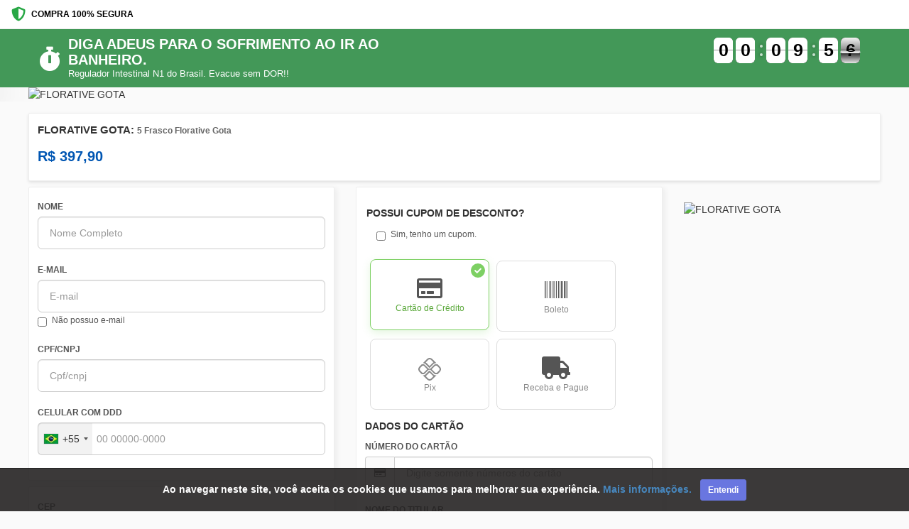

--- FILE ---
content_type: text/html; charset=UTF-8
request_url: https://ev.braip.com/checkout/plagdxjj/chev97jg?currency=BRL
body_size: 17347
content:
<!DOCTYPE html>
<html lang="pt-br">
<head>
    <meta charset="UTF-8">
    <meta name="viewport" content="width=device-width, initial-scale=1.0">
    <meta http-equiv="X-UA-Compatible" content="ie=edge">
    <meta name="csrf-token" content="rfpI9rCUbw1jTCOeHSbWxrLahsUGWLuT67EW44cf">
    <meta name="mp-public-token" content="APP_USR-b7b29f70-f04c-4f33-ae0d-e65b50ca0547">
    <meta name="robots" content="none" />
    <title>FLORATIVE GOTA</title>

    <!-- favicon -->
    <link rel="shortcut icon" type="image/png" href="/img/checkout/favicon.png">
    <link rel="icon" type="image/png" href="/img/checkout/favicon.png">

    <!-- Style Bootstrap e FontAwesome -->
    <link rel="stylesheet" rel="preload" as="style" type="text/css" href="/css/bootstrap.min.css?v=1768421470">
    <link rel="stylesheet" rel="preload" as="style" type="text/css" href="https://use.fontawesome.com/releases/v5.8.1/css/all.css">

    
    <!-- JQUERY -->
    <script type="text/javascript" src="/vendor/jquery/dist/jquery.min.js"></script>

    <!-- BOOTSTRAP -->
    <script type="text/javascript" src="/vendor/bootstrap/dist/js/bootstrap.min.js"></script>

    
    
    <script type='text/javascript'>
        function shieldInfoDevice() {
            getDeviceResult().then(
                function (res) {
                    console.log('Shield Successfully');

                    const sessionIdShield = document.querySelector('input[name="session_id_shield"]');
                    sessionIdShield.value = res.result.session_id;

                    const plataformaShield = document.querySelector('input[name="plataforma_shield"]');
                    plataformaShield.value = res.result.platform;

                    let device = res?.result?.device_intelligence;
                    let shouldBlockDevice = device?.is_bot || device?.is_emulated;

                    if (shouldBlockDevice) {
                        console.log('Blocked by Shield');
                        window.location.href = "https://ev.braip.com/forbidden";
                    }
                }
            ).catch((err) => {
                console.log('Shield Error')
            });
        }
    </script>

    <script
        language= "JavaScript"
        src="https://d1cr9zxt7u0sgu.cloudfront.net/shdfp.js?SITE_ID=b5530dd84f9b8d8527aea8e2b5b1588028243695&TYPE=JS&DE=1&AUTO=0"
        type="text/javascript"
        async
        charset="UTF-8"
        onload="shieldInfoDevice()"
    ></script>

    <noscript> 
        <iframe 
          src="https://b5530dd84f9b8d8527aea8e2b5b1588028243695.csftr.com/shield-fp/v1/api/web/noscript?site_id=b5530dd84f9b8d8527aea8e2b5b1588028243695" 
          width="0" 
          height="0" 
          style="display: 'none';" > 
          </iframe>
    </noscript>

    <link rel="stylesheet" type="text/css" href="/vendor/sweetalert2/dist/sweetalert2.min.css">
    <link rel="stylesheet" type="text/css" href="https://ev.braip.com/js/checkout/select2/select2.min.css">

    <!-- Style personalizado -->
    <link rel="stylesheet" type="text/css" href="/css/checkout.css?id=03548ec40546e348c17d">
    <link href="/css/intlTelInput.min.css?v=1768421470" rel="stylesheet">
    <style>
        .flip-clock-wrapper.contador-topo ul li a div div.inn {
            color: black !important;
        }
        .faixa-contator {
            background-color: #439858;
        }
        a.font-telefone-suporte{
            color: #786bfa;
        }
        a.font-telefone-suporte:hover{
            color: #786bfa;
        }
        .btn.m-btn--pill {
            -webkit-border-radius: 60px;
            -moz-border-radius: 60px;
            -ms-border-radius: 60px;
            -o-border-radius: 60px;
            border-radius: 60px;
        }
        a.whatsapp_suporte {
            position: fixed;
            top: auto !important;
            right: 20px !important;
            float: none;
            bottom: 100px;
            z-index: 1000001 !important;
            max-height: 60px;
            max-width: 60px;
            background: #02a84e;
        }
        a.whatsapp_suporte i {
            font-size: 35px;
        }
        .iti__flag-container ul#iti-0__country-listbox {
            z-index: 99999;
        }
        /* Mobile Top Bar */
        .mobile-top-bar {
            display: flex; /* Hidden by default, shown on mobile */
            justify-content: space-between;
            align-items: center;
            padding: 10px 16px;
            background-color: #fff;
            border-bottom: 1px solid #eee;
            font-size: 12px; 
        }
    </style>
            <!-- Global site tag (gtag.js) - Google Analytics -->
<script async src="https://www.googletagmanager.com/gtag/js?id=UA-133867720-2"></script>
<script>
    window.dataLayer = window.dataLayer || [];
    function gtag(){dataLayer.push(arguments);}
    gtag('js', new Date());
    gtag('config', 'UA-133867720-2', { 'groups': 'braip_analytics' });

    window.gtmDataLayer = window.gtmDataLayer || [];
    gtmDataLayer.push({'gtm.blocklist' : ['customPixels']});
</script>
<!-- Google Tag Manager -->
<script>
    (function(w,d,s,l,i){w[l]=w[l]||[];w[l].push({'gtm.start':
    new Date().getTime(),event:'gtm.js'});var f=d.getElementsByTagName(s)[0],
    j=d.createElement(s),dl=l!='dataLayer'?'&l='+l:'';j.async=true;j.src=
    'https://www.googletagmanager.com/gtm.js?id='+i+dl;f.parentNode.insertBefore(j,f);
})(window,document,'script','gtmDataLayer','GTM-5LFJK3P');
</script>
<!-- End Google Tag Manager -->
<!-- Producer -->
<script src="/js/checkout/ga.js?id=0afc1d6a86831be0e60d"></script>
<script src="/js/checkout/google-tag-manager.js?id=4b4efbee7e16671f9f69"></script>                                                        
            </head>
<body>
        <!-- Mobile Top Bar -->
    <div class="mobile-top-bar">
        <div class="secure-purchase">
            <i class="fas fa-shield-alt"></i>
            <span>COMPRA 100% SEGURA</span>
        </div>
    </div>
    <section class="container-fluid faixa-contator marginless paddingless">
    <div class="container margin-auto">
        <div class="row">
            <div class="col-sm-6 text-white text-center-mobile">
                <div class="col-title-contador text-center-mobile margin-auto-mobile">
                    <div class="icon-title-contador">
                        <i class="fas fa-stopwatch"></i>
                    </div>
                    <div>
                        <h3 class="text-uppercase font-black marginless" style="color:#ffffff">DIGA ADEUS PARA O SOFRIMENTO AO IR AO BANHEIRO.</h3>
                        <p class="text-uppercase marginless font-medium" style="color:#ffffff">Regulador Intestinal N1 do Brasil. Evacue sem DOR!!</p>
                    </div>
                </div>
            </div>
            <div class="col-sm-6">
                <div class="coluna-contador">
                    <div class="new-clock contador-topo"></div>
                </div>
            </div>
        </div>
    </div>
</section>

    <section class="container-fluid marginless paddingless relative section-banner-topo">
    <div class="efeito-banner-topo">
        <picture>
            <source media="(min-width:650px)" srcset="https://media.braip.co/public/cdn/ozPZ0i8zpQg45HV1kvHpBG40ZvgRkwDqMtoiL9v4.jpg" alt="FLORATIVE GOTA">
                            <img src="https://media.braip.co/public/cdn/ozPZ0i8zpQg45HV1kvHpBG40ZvgRkwDqMtoiL9v4.jpg" alt="FLORATIVE GOTA">
                    </picture>
    </div>
    <div class="container marginless paddingless margin-auto">
        <div class="row">
            <div class="col-sm-12">
                <picture>
                    <source media="(min-width:650px)" srcset="https://media.braip.co/public/cdn/ozPZ0i8zpQg45HV1kvHpBG40ZvgRkwDqMtoiL9v4.jpg" alt="FLORATIVE GOTA">
                                            <img src="https://media.braip.co/public/cdn/ozPZ0i8zpQg45HV1kvHpBG40ZvgRkwDqMtoiL9v4.jpg" alt="FLORATIVE GOTA" class="lazy img-banner-topo img-responsive loaded">
                                    </picture>
            </div>
        </div>
    </div>
</section>
    <section class="container-fluid">
    <div class="painel-product container">
        <div class="product-row">
            <div class="product-info-col">
                <h1 class="product-title">
                                            FLORATIVE GOTA: <span style="font-size: 12px; color: #666;">5 Frasco Florative Gota</span>
                                    </h1>
                <!-- <div class="product-author">
                    Autor: Haga7 Produtos Naturais LTDA
                </div> -->
                <div class="product-price-container">
                    <div class="product-price"  >
                        <span class="parcelas">
                            <span class="parcela">12</span> x de
                        </span> R$
                        <span class="installment-value"
                            data-valor="397.9"
                            data-parcelas="12">
                            41,15
                        </span>
                    </div>

                    <div class="product-price-fixed" hidden >
                        R$ 397,90
                    </div>
                </div>
            </div>
        </div>
    </div>
    
    </section>

<style>
.secure-purchase {
    display: flex;
    align-items: center;
    color: #000;
    font-weight: 600;
}

.secure-purchase i {
    margin-right: 8px;
    color: #28a745;
    font-size: 20px;
}

.country-selector {
    display: flex;
    align-items: center;
    color: #666;
    cursor: pointer;
}

.flag-icon {
    width: 20px;
    height: 15px;
    margin-right: 6px;
    border-radius: 2px;
}

.country-selector i {
    margin-left: 4px;
    font-size: 10px;
}

/* Product Container */
.product-container {
    width: auto;
    margin: 0px 16px;
}

.painel-product {
    display: flex;
    flex-direction: column;
    background-color: #fff;
    border: 1px solid #eee;
    border-radius: 2px;
    box-shadow: 0 2px 4px rgba(0,0,0,0.1);
    margin-top: 16px;
    padding: 15px 12px;
    position: relative;
}
    
.product-row {
    display: flex;
    justify-content: space-between;
    flex-wrap: wrap;
    margin: 0 -15px;
}

.product-info-col {
    flex: 1;
    padding: 0 15px;
}

.product-title {
    font-size: 1.5rem;
    font-weight: 700;
    color: #333;
    margin: 0 0 10px 0;
}

.product-author {
    color: #666;
    font-size: 1rem;
    margin-bottom: 15px;
}

.product-price-container {
    margin-top: 15px;
}

.product-price, .product-price-fixed {
    font-size: 2.0rem;
    font-weight: 700;
    color: #0056b3;
    margin-bottom: 5px;
}

.product-price-installment {
    color: #666;
    font-size: 1rem;
}

.product-alert-container {
    margin-top: 20px;
}

.product-alert {
    background-color: #fff3cd;
    border-left: 4px solid #ffc107;
    padding: 15px;
    display: flex;
    align-items: flex-start;
    gap: 10px;
}

.product-alert i {
    color: #856404;
    margin-top: 3px;
}

.product-alert h5 {
    margin: 0 0 5px 0;
    color: #856404;
    font-size: 1rem;
}

.product-alert p {
    margin: 0;
    color: #856404;
    font-size: 0.9rem;
}

/* Show mobile top bar only on mobile */
@media (max-width: 768px) {
    .mobile-top-bar {
        display: flex;
    }
    
    .product-container {
        margin: 0;
    }
    
    .painel-product {
        border-radius: 0;
        border-left: none;
        border-right: none;
        margin-top: 0;
        box-shadow: none;
    }
}

/* Estilo para valores com juros */
.installment-value.has-interest {
    font-weight: bold;
    color: #e74c3c;
    cursor: help;
    border-bottom: 1px dotted #e74c3c;
}
</style>                    <!-- Google Tag Manager (noscript) -->
<noscript><iframe src="https://www.googletagmanager.com/ns.html?id=GTM-5LFJK3P"height="0" width="0" style="display:none;visibility:hidden"></iframe></noscript>
<!-- End Google Tag Manager (noscript) -->
                        <section class="container-fluid">
            <div class="container paddingless">
                <div class="row">
                    <div class="col-sm-12 col-md-9">
                        <!-- BANNER SUB TOPO -->
                                                
                        <form action="" id="form-checkout-venda" method="POST">
    <div id="last-card" style="display:none;"></div>
    <input type="hidden" value="" name="token_cartao">
    <input type="hidden" value="" name="hash" id="hash">
    <input type="hidden" value="https://ev.braip.com/checkout/plagdxjj/chev97jg?currency=BRL" name="link_checkout">
    <input type="hidden" value="" name="token_cartao2">
    <input type="hidden" value="plagdxjj" name="plano_hash">
    <input type="hidden" value="prop5weg" name="produto_hash">
    <input type="hidden" value="chev97jg" name="checkout_hash">
    <input type="hidden" value="" name="venda">
    <input type="hidden" name="meta" value="{&quot;currency&quot;:&quot;BRL&quot;}">
    <input type="hidden" value="2" name="tipo_pagamento">
    <input type="hidden" value="" name="popup_ativo">
    <input type="hidden" value="" name="cupom_ativo">
    <input type="hidden" value="" name="cupom_hash">
    <input type="hidden" value="" name="fingerprint" id="fingerprint">
    <input type="hidden" value="" name="fingerprintpro" id="fingerprintpro">
    <input type="hidden" value="7dedb578-6e61-4565-8bd2-67be974ab11d" name="device_fingerprint_id">
    <input type="hidden" value="0" name="ads_block" id="ads_block">
    <input type="hidden" value="" name="hash_assinatura">
    <input type="hidden" name="dois_cartoes" value="0">
    <input type="hidden" name="mp_device_id" id="deviceId">
    <input type="hidden" name="currency" value="BRL">
    <input type="hidden" name="order_amount_credit_card" value="0">
    <input type="hidden" name="pagseguro_3ds_response" value="">
    <input type="hidden" name="plataforma_shield" value="">
    <input type="hidden" name="session_id_shield" value="">
    <input type="hidden" name="checkout_venda_after_pay_pagamento" value="">
    <input type="hidden" id="session_id_clearsale" name="session_id_clearsale" value=""/>
            <input type="hidden" value="" name="cep_invalido">
    <div class="row">
        <div  class="col-sm-6" >
            <div class="painel v2 step active">
                <!-- <div class="label-painel">
                    <span class="font-black">1</span>
                    <h6 class="font-bold marginless paddingless">DADOS PESSOAIS</h6>
                </div> -->
                <div class="row">
                    <div class="col-sm-12">
                        <div class="form-group">
                            <label for="nome">NOME</label>
                            <input type="text" required autocomplete="name" class="form-control" id="nome" placeholder="Nome Completo" name="nome" value="" maxlength="40" oninput="removeCaracteresEspeciais(event)" >
                        </div>
                    </div>
                                        <div class="col-sm-12">
                        <div class="form-group">
                            <label for="email">E-MAIL</label>
                            <input type="email" required class="form-control" autocomplete="email" id="email" name="email" value="" placeholder="E-mail" >
                            <div class="checkbox">
                                                                    <label >
                                        <input type="checkbox" id="sem_email" value="sem-email" name="sem_email" > Não possuo e-mail
                                    </label>
                                                            </div>
                            <span class="text-info" id="telefone_obrigatorio" hidden>Atenção! Informe um telefone ou celular para que seja possível entrar em contato, caso necessário.</span>
                        </div>
                    </div>
                                        <div class="col-sm-12 col-md-12"  hidden >
                        <div class="form-group">
                            <label for="pais">NACIONALIDADE</label>
                            <select class="form-control valid select2" name="pais" id="pais" >
                                <option value="AF">Afghanistan</option>
<option value="AX">Aland Islands</option>
<option value="AL">Albania</option>
<option value="DZ">Algeria</option>
<option value="AS">American Samoa </option>
<option value="AD">Andorra</option>
<option value="AO">Angola </option>
<option value="AI">Anguilla </option>
<option value="AQ">Antarctica </option>
<option value="AG">Antigua and Barbuda</option>
<option value="AR">Argentina</option>
<option value="AM">Armenia</option>
<option value="AW">Aruba</option>
<option value="AU">Australia</option>
<option value="AT">Austria</option>
<option value="AZ">Azerbaijan </option>
<option value="BS">Bahamas</option>
<option value="BH">Bahrain</option>
<option value="BD">Bangladesh </option>
<option value="BB">Barbados </option>
<option value="BY">Belarus</option>
<option value="BE">Belgium</option>
<option value="BZ">Belize </option>
<option value="BJ">Benin</option>
<option value="BM">Bermuda</option>
<option value="BT">Bhutan </option>
<option value="BO">Bolivia</option>
<option value="BA">Bosnia and Herzegovina </option>
<option value="BW">Botswana </option>
<option value="BV">Bouvet Island</option>
<option value="BR" selected>Brasil</option>
<option value="IO">British Indian Ocean Territory </option>
<option value="BN">Brunei Darussalam</option>
<option value="BG">Bulgaria </option>
<option value="BF">Burkina Faso </option>
<option value="BI">Burundi</option>
<option value="CI">Côte d'Ivoire </option>
<option value="KH">Cambodia </option>
<option value="CM">Cameroon </option>
<option value="CA">Canada </option>
<option value="CV">Cape Verde </option>
<option value="KY">Cayman Islands </option>
<option value="CF">Central African Republic </option>
<option value="TD">Chad </option>
<option value="CL">Chile</option>
<option value="CN">China</option>
<option value="CX">Christmas Island </option>
<option value="CC">Cocos (Keeling) Islands</option>
<option value="CO">Colombia </option>
<option value="KM">Comoros</option>
<option value="CG">Congo</option>
<option value="CD">Congo, The Democratic Republic of the</option>
<option value="CK">Cook Islands </option>
<option value="CR">Costa Rica </option>
<option value="HR">Croatia</option>
<option value="CU">Cuba </option>
<option value="CY">Cyprus </option>
<option value="CZ">Czech Republic </option>
<option value="DK">Denmark</option>
<option value="DJ">Djibouti </option>
<option value="DM">Dominica </option>
<option value="DO">Dominican Republic </option>
<option value="EC">Ecuador</option>
<option value="EG">Egypt</option>
<option value="SV">El Salvador</option>
<option value="GQ">Equatorial Guinea</option>
<option value="ER">Eritrea</option>
<option value="EE">Estonia</option>
<option value="ET">Ethiopia </option>
<option value="FK">Falkland Islands (Malvinas)</option>
<option value="FO">Faroe Islands</option>
<option value="FJ">Fiji </option>
<option value="FI">Finland</option>
<option value="FR">France </option>
<option value="GF">French Guiana</option>
<option value="PF">French Polynesia </option>
<option value="TF">French Southern Territories</option>
<option value="GA">Gabon</option>
<option value="GM">Gambia </option>
<option value="GE">Georgia</option>
<option value="DE">Germany</option>
<option value="GH">Ghana</option>
<option value="GI">Gibraltar</option>
<option value="GR">Greece </option>
<option value="GL">Greenland</option>
<option value="GD">Grenada</option>
<option value="GP">Guadeloupe </option>
<option value="GU">Guam </option>
<option value="GT">Guatemala</option>
<option value="GG">Guernsey </option>
<option value="GN">Guinea </option>
<option value="GW">Guinea-Bissau</option>
<option value="GY">Guyana </option>
<option value="HT">Haiti</option>
<option value="HM">Heard Island and McDonald Islands</option>
<option value="VA">Holy See (Vatican City State)</option>
<option value="HN">Honduras </option>
<option value="HK">Hong Kong</option>
<option value="HU">Hungary</option>
<option value="IS">Iceland</option>
<option value="IN">India</option>
<option value="ID">Indonesia</option>
<option value="IR">Iran, Islamic Republic of</option>
<option value="IQ">Iraq </option>
<option value="IE">Ireland</option>
<option value="IM">Isle of Man</option>
<option value="IL">Israel </option>
<option value="IT">Italy</option>
<option value="JM">Jamaica</option>
<option value="JP">Japan</option>
<option value="JE">Jersey </option>
<option value="JO">Jordan </option>
<option value="KZ">Kazakhstan </option>
<option value="KE">Kenya</option>
<option value="KI">Kiribati </option>
<option value="KP">Korea, Democratic People&#39;s Republic of</option>
<option value="KR">Korea, Republic of </option>
<option value="KW">Kuwait </option>
<option value="KG">Kyrgyzstan </option>
<option value="LA">Lao People&#39;s Democratic Republic </option>
<option value="LV">Latvia </option>
<option value="LB">Lebanon</option>
<option value="LS">Lesotho</option>
<option value="LR">Liberia</option>
<option value="LY">Libyan Arab Jamahiriya </option>
<option value="LI">Liechtenstein</option>
<option value="LT">Lithuania</option>
<option value="LU">Luxembourg </option>
<option value="MO">Macao</option>
<option value="MK">Macedonia</option>
<option value="MG">Madagascar </option>
<option value="MW">Malawi </option>
<option value="MY">Malaysia </option>
<option value="MV">Maldives </option>
<option value="ML">Mali </option>
<option value="MT">Malta</option>
<option value="MH">Marshall Islands </option>
<option value="MQ">Martinique </option>
<option value="MR">Mauritania </option>
<option value="MU">Mauritius</option>
<option value="YT">Mayotte</option>
<option value="MX">Mexico </option>
<option value="FM">Micronesia, Federated States of</option>
<option value="MD">Moldova, Republic of </option>
<option value="MC">Monaco </option>
<option value="MN">Mongolia </option>
<option value="ME">Montenegro </option>
<option value="MS">Montserrat </option>
<option value="MA">Morocco</option>
<option value="MZ">Mozambique </option>
<option value="MM">Myanmar</option>
<option value="NA">Namibia</option>
<option value="NR">Nauru</option>
<option value="NP">Nepal</option>
<option value="NL">Netherlands</option>
<option value="AN">Netherlands Antilles </option>
<option value="NC">New Caledonia</option>
<option value="NZ">New Zealand</option>
<option value="NI">Nicaragua</option>
<option value="NE">Niger</option>
<option value="NG">Nigeria</option>
<option value="NU">Niue </option>
<option value="NF">Norfolk Island </option>
<option value="MP">Northern Mariana Islands </option>
<option value="NO">Norway </option>
<option value="OM">Oman </option>
<option value="PK">Pakistan </option>
<option value="PW">Palau</option>
<option value="PS">Palestinian Territory, Occupied</option>
<option value="PA">Panama </option>
<option value="PG">Papua New Guinea </option>
<option value="PY">Paraguay </option>
<option value="PE">Peru </option>
<option value="PH">Philippines</option>
<option value="PN">Pitcairn </option>
<option value="PL">Poland </option>
<option value="PT">Portugal </option>
<option value="PR">Puerto Rico</option>
<option value="QA">Qatar</option>
<option value="RE">Reunião</option>
<option value="RO">Romania</option>
<option value="RU">Russian Federation </option>
<option value="RW">Rwanda</option>
<option value="SH">Saint Helena </option>
<option value="KN">Saint Kitts and Nevis</option>
<option value="LC">Saint Lucia</option>
<option value="MF">Saint Martin </option>
<option value="PM">Saint Pierre and Miquelon</option>
<option value="VC">Saint Vincent and the Grenadines </option>
<option value="WS">Samoa</option>
<option value="SM">San Marino </option>
<option value="ST">Sao Tome and Principe</option>
<option value="SA">Saudi Arabia </option>
<option value="SN">Senegal</option>
<option value="RS">Serbia </option>
<option value="SC">Seychelles </option>
<option value="SL">Sierra Leone </option>
<option value="SG">Singapore</option>
<option value="SK">Slovakia </option>
<option value="SI">Slovenia </option>
<option value="SB">Solomon Islands</option>
<option value="SO">Somalia</option>
<option value="ZA">South Africa </option>
<option value="GS">South Georgia and the South Sandwich Islands</option>
<option value="ES">Spain</option>
<option value="LK">Sri Lanka</option>
<option value="SD">Sudan</option>
<option value="SR">Suriname </option>
<option value="SJ">Svalbard and Jan Mayen </option>
<option value="SZ">Swaziland</option>
<option value="SE">Sweden </option>
<option value="CH">Switzerland</option>
<option value="SY">Syrian Arab Republic </option>
<option value="TW">Taiwan </option>
<option value="TJ">Tajikistan </option>
<option value="TZ">Tanzania, United Republic of </option>
<option value="TH">Thailand </option>
<option value="TL">Timor-Leste</option>
<option value="TG">Togo </option>
<option value="TK">Tokelau</option>
<option value="TO">Tonga</option>
<option value="TT">Trinidad and Tobago</option>
<option value="TN">Tunisia</option>
<option value="TR">Turkey </option>
<option value="TM">Turkmenistan </option>
<option value="TC">Turks and Caicos Islands </option>
<option value="TV">Tuvalu </option>
<option value="UG">Uganda </option>
<option value="UA">Ukraine</option>
<option value="AE">United Arab Emirates </option>
<option value="GB">United Kingdom </option>
<option value="US">United States</option>
<option value="UM">United States Minor Outlying Islands </option>
<option value="UY">Uruguay</option>
<option value="UZ">Uzbekistan </option>
<option value="VU">Vanuatu</option>
<option value="VE">Venezuela, Bolivarian Republic of</option>
<option value="VN">Vietnam </option>
<option value="VG">Virgin Islands, British</option>
<option value="VI">Virgin Islands, U.S. </option>
<option value="WF">Wallis and Futuna</option>
<option value="EH">Western Sahara </option>
<option value="YE">Yemen</option>
<option value="ZM">Zambia </option>
<option value="ZW">Zimbabwe </option>                            </select>
                            <input type="hidden" name="nacionalidade" value="">
                        </div>
                    </div>
                    <div class="col-sm-12 col-md-12">
                        <div class="form-group" id="cpf-cnpj">
                            <label for="documento">CPF/CNPJ</label>
                            <input id="documento" type="text" required name="documento" class="form-control cpf-cnpj" value="" placeholder="Cpf/cnpj" >
                        </div>
                    </div>
                    <div class="col-sm-12 col-md-12">
                        <div class="form-group">
                            <label for="celular">CELULAR COM DDD</label><br>
                            <input type="text" required class="form-control phone" autocomplete="tel" name="celular" id="celular" value="" >
                        </div>
                    </div>
                </div>
                <div class="row">
                    <div class="col-sm-12">
                        <button class="btn btn-step" value="Next">
                            CONTINUAR <i class="fa fa-arrow-right" aria-hidden="true"></i>
                        </button>
                    </div>
                </div>
            </div>
                            <div class="painel v2 step address-step">
                    <!-- <div class="label-painel">
                        <span class="font-black">2</span>
                        <h6 class="font-bold marginless paddingless">DADOS DE ENTREGA</h6>
                    </div> -->
                    <div class="row">
                        <div class="col-sm-12">
                            <p class="step-description">
                                Para continuar sua compra, primeiro preencha seus dados pessoais.
                            </p>
                        </div>
                    </div>
                    <div class="step-content">
                        <div class="row" id="div-endereco">
                            <div class="loadding-endereco hidden">
                                <loading-braip></loading-braip>
                            </div>
                            <div class="col-sm-6">
                                <div class="form-group">
                                    <label for="cep">CEP</label>
                                    <input type="text" required autocomplete="shipping postal-code" class="form-control cep" id="cep" name="cep" placeholder="00000-000" maxlength="9" value="" >
                                    <label id="cep-invalido" class="error hidden">CEP Inválido.</label>
                                </div>
                            </div>
                            <div class="col-sm-6">
                                <span class="aviso-endereco-brasileiro esconder" id="aviso_endereco_brasil">Somente endereço brasileiro!</span>
                            </div>
                            <div class="col-sm-12">
                                <div class="form-group">
                                    <label for="endereco">ENDEREÇO</label>
                                    <input type="text" required id="endereco" class="form-control item-endereco" autocomplete="shipping address-line1" name="endereco" placeholder="ENDEREÇO" value="" maxlength="255" oninput="removeCaracteresEspeciais(event)" >
                                </div>
                            </div>
                            <div class="col-sm-12 col-md-6">
                                <div class="form-group">
                                    <label for="num_endereco">Nº</label>
                                    <input type="text" required class="form-control item-endereco" autocomplete="shipping address-line2" id="num_endereco" name="num_endereco" value="" maxlength="11" placeholder="" >
                                </div>
                            </div>
                            <div class="col-sm-12 col-md-6">
                                <div class="form-group">
                                    <label for="complemento">COMPLEMENTO</label>
                                    <input type="text" class="form-control item-endereco" id="complemento" name="complemento" autocomplete="shipping address-level4" placeholder="" value="" oninput="removeCaracteresEspeciais(event); setMaxLength()" maxlength="40" >
                                </div>
                            </div>
                            <div class="col-sm-12">
                                <div class="form-group">
                                    <label for="bairo">BAIRRO</label>
                                    <input type="text" required autocomplete="shipping address-level3" class="form-control item-endereco"  id="bairo" name="bairro" placeholder="" maxlength="255" value="" oninput="removeCaracteresEspeciais(event)" >
                                </div>
                            </div>
                            <div class="col-sm-12 col-md-6">
                                <div class="form-group">
                                    <label for="cidade">CIDADE</label>
                                    <input type="text" required autocomplete="shipping address-level2" class="form-control item-endereco" id="cidade" name="cidade" placeholder="" maxlength="255" value="" oninput="removeCaracteresEspeciais(event)" >
                                </div>
                            </div>
                            <div class="col-sm-12 col-md-6">
                                <div class="form-group">
                                    <label for="estado">ESTADO</label>
                                                                            <select class="form-control item-endereco" name="estado" required>
                                            <option value="" selected="selected">--</option>
                                            <option value="AC" >Acre</option>
<option value="AL" >Alagoas</option>
<option value="AP" >Amapá</option>
<option value="AM" >Amazonas</option>
<option value="BA" >Bahia</option>
<option value="CE" >Ceará</option>
<option value="DF" >Distrito Federal</option>
<option value="ES" >Espírito Santo</option>
<option value="GO" >Goiás</option>
<option value="MA" >Maranhão</option>
<option value="MT" >Mato Grosso</option>
<option value="MS" >Mato Grosso do Sul</option>
<option value="MG" >Minas Gerais</option>
<option value="PA" >Pará</option>
<option value="PB" >Paraíba</option>
<option value="PR" >Paraná</option>
<option value="PE" >Pernambuco</option>
<option value="PI" >Piauí</option>
<option value="RJ" >Rio de Janeiro</option>
<option value="RN" >Rio Grande do Norte</option>
<option value="RS" >Rio Grande do Sul</option>
<option value="RO" >Rondônia</option>
<option value="RR" >Roraima</option>
<option value="SC" >Santa Catarina</option>
<option value="SP" >São Paulo</option>
<option value="SE" >Sergipe</option>
<option value="TO" >Tocantins</option>                                        </select>
                                                                    </div>
                            </div>
                        </div>
                                                    <div class="row hidden" id="div-frete">
                                <div class="loadding-valores-frete hidden">
                                    <loading-braip></loading-braip>
                                </div>
                                <div class="col-sm-12">
                                    <h5 class="font-bold">
                                        FORMA DE ENVIO
                                    </h5>
                                    <div class="row" style="margin: 0;" id="formas-envio">
                                        <table class="table no-m table-bordered" id="fretes" style="margin: 0">
                                            <thead>
                                                <tr>
                                                    <th class="text-center"> - </th>
                                                    <th>Tipo</th>
                                                    <th>Valor</th>
                                                    <th>Prazo de entrega</th>
                                                </tr>
                                            </thead>
                                            <tbody>
                                                <tr style="color: #3dbd37" id="envio-pac" class="hidden">
                                                    <th class="text-center"><input type="radio" id="envio_pac" value="PAC" name="servico" data-valor=""></th>
                                                    <th id="pac"></th>
                                                    <th id="pac-valor"></th>
                                                    <th id="pac-prazo"></th>
                                                </tr>
                                                <tr style="color: #6f6f6f; font-weight: 400px; font-size:11px;" id="descricao-pac" class="hidden">
                                                    <th id="descricao_envio" colspan="4"></th>
                                                </tr>
                                                <tr style="color: #3dbd37" id="envio-sedex" class="hidden">
                                                    <th class="text-center"><input type="radio" value="SEDEX" name="servico" data-valor=""></th>
                                                    <th id="sedex"></th>
                                                    <th id="sedex-valor"></th>
                                                    <th id="sedex-prazo"></th>
                                                </tr>
                                            </tbody>
                                        </table>
                                        <span id="frete-error" for="servico" class="text-danger esconder">Selecione o tipo de envio</span>
                                    </div>
                                </div>
                            </div>
                                            </div>
                    <div class="row">
                        <div class="col-sm-12">
                            <button class="btn btn-step" value="Next">
                                CONTINUAR <i class="fa fa-arrow-right" aria-hidden="true"></i>
                            </button>
                        </div>
                    </div>
                </div>
                    </div>
        <div  class="col-sm-6 step" >
            <div class="painel v2">
                <!-- <div class="label-painel">
                    <span class="font-black">3</span>
                    <h6 class="font-bold marginless paddingless"> DADOS DE PAGAMENTO </h6>
                </div> -->
                <div class="row">
                    <div class="col-sm-12">
                        <p class="step-description">
                            Preencha os dados pessoais e dados de entrega antes de selecionar a forma de pagamento.
                        </p>
                    </div>
                </div>
                <div class="step-content">
                                            <!-- CUPOM DE DESCONTO -->
                        <div class="row row-forma-pagamento">
                            <div class="col-md-12">
                                <h5 class="font-bold">
                                    POSSUI CUPOM DE DESCONTO?
                                </h5>
                            </div>
                            <div class="col-sm-12">
                                <div class="form-group">
                                    <div class="input-group hidden" id="cupom">
                                        <input type="text" class="form-control" name="cupom_desconto" value="" placeholder="Digite o código do seu cupom">
                                        <span class="input-group-btn">
                                            <button id="aplica_cupom" class="btn btn-default" type="button">Aplicar</button>
                                        </span>
                                    </div>
                                    <div class="checkbox" id="ativa_cupom">
                                        <label>
                                            <input type="checkbox" id="possui-cupom" value="cupom"  value="" placeholder="INSIRA O CUPOM DE DESCONTO"> Sim, tenho um cupom.
                                        </label>
                                    </div>
                                </div>
                                <span class="esconder text-danger" id="cupom-error"></span>
                            </div>
                        </div>
                    
                    <!-- MENU MEIO DE PAGAMENTO -->
                                            <div class="row row-forma-pagamento">
                            <div class="col-md-12">
                                <!-- <h5 class="font-bold marginless paddingless">
                                    PAGAR COM:
                                </h5>
                                <p class="marginless margin-text-select-pagamento">Escolha qual método de pagamento você prefere usar.</p> -->
                                                                                                                                                <button class="btn btn-default btn-pagamento  active  " 
                                            type="button" id="pagarcom-cartao" data-pagamento="cartao" data-tipo-pagamento="2">
                                            <i class="far fa-credit-card"></i>
                                            <span>Cartão de Crédito</span>
                                        </button>
                                                                                                                                                                                    <button class="btn btn-default btn-pagamento  " 
                                            type="button" id="pagarcom-boleto" data-pagamento="boleto" data-tipo-pagamento="1">
                                            <i class="fas fa-barcode"></i>
                                            <span>Boleto</span>
                                        </button>
                                                                                                                                                                                    <button class="btn btn-default btn-pagamento  " 
                                            type="button" id="pagarcom-pix" data-pagamento="pix" data-tipo-pagamento="5">
                                            <i class="pix-icon"></i>
                                            <span>Pix</span>
                                        </button>
                                                                                                                                                                                    <button class="btn btn-default btn-pagamento  " 
                                            type="button" id="pagarcom-pagar_na_entrega" data-pagamento="pagar_na_entrega" data-tipo-pagamento="6">
                                            <i class="fa fa-truck"></i>
                                            <span>Receba e Pague</span>
                                        </button>
                                                                                                </div>
                        </div>
                                        <span class="aviso-descontos esconder" id="total_descontos"></span>

                                                                                            <div class="pagamento hidden" id="pagamento-cartao" data-cartao=credito>
                                                                    <h5 class="font-bold">
    DADOS DO CARTÃO
</h5>
<div style="display: none;" class="card-cred" id="credito"></div>

<!-- <fieldset class="form-group control-fieldset">
    <legend style="font-size: 11.5px;"><b>Bandeiras aceitas</b></legend>
    <div class="img_bandeiras">
        <img src="https://media.braip.com/public/card-flag/visa.png" alt="Visa" title="Visa">
        <img src="https://media.braip.com/public/card-flag/master-card.png" alt="Master Card" title="Master Card">
        <img src="https://media.braip.com/public/card-flag/hiper-card.png" alt="Hipercard" title="Hipercard">
        <img src="https://media.braip.com/public/card-flag/american-express.png" alt="American Express" title="American Express">
        <img src="https://media.braip.com/public/card-flag/diners.png" alt="Diners Club" title="Diners Club">
        <img src="https://media.braip.com/public/card-flag/elo.png" alt="Elo" title="Elo">
    </div>
</fieldset> -->
<div class="form-group">
    <label for="cardNumber">NÚMERO DO CARTÃO</label>
    <div class="input-group">
        <span class="input-group-addon"><i class="far fa-credit-card"></i></span>
        <input type="tel" autocomplete="cc-number" class="form-control" placeholder="Digite somente números do cartão" name="credito_numero_cartao" data-cartao="credito" data-name='numero_cartao' data-iugu="number" data-encrypted-name="number" value="" data-checkout="cardNumber" onselectstart="return false" onCopy="return false" onCut="return false" onDrag="return false" onDrop="return false">
    </div>
    <span class="esconder text-danger" id="credito_numero_cartao-error">Informe um número válido</span>
    <span class="esconder text-danger number-cards-duplicate">Os números de cartōes não podem ser iguais</span>
</div>
<div class="form-group">
    <label for="cc-name">NOME DO TITULAR</label>
    <div class="input-group">
        <span class="input-group-addon"><i class="far fa-user"></i></span>
        <input type="text" autocomplete="cc-name" data-cartao="credito" name="credito_full_name" class="form-control" data-checkout="cardholderName" data-iugu="full_name" placeholder="Digite o nome completo impresso no cartão" data-name='full_name' data-encrypted-name="holderName" class="form-control cartao" maxlength="255" value="" placeholder="Digite o nome como no cartão" data-checkout="cardholderName">
    </div>
    <span class="esconder text-danger" id="credito_full_name-error" >Informe um nome válido</span>
</div>
<div class="row">
    <div class="col-sm-6">
        <div class="form-group">
            <label class="mes" for="mes">VALIDADE</label>
            <div class="expiry-date-group form-group" >
                <div class="input-container is-flex" >
                    <input type="text" maxlength="2" name="credito_mes" class="form-control" autocomplete="cc-exp-month" data-cartao="credito"  data-encrypted-name="expiryMonth" placeholder="Mês" data-name='mes' style="margin-right: 10px;" data-checkout="cardExpirationMonth" onselectstart="return false" onpaste="return false" onCopy="return false" onCut="return false" onDrag="return false" onDrop="return false" autocomplete=off/>
                    <input type="text" maxlength="2" name="credito_ano" autocomplete="cc-exp-year" class="form-control cartao" data-cartao="credito"  placeholder="Ano" data-name='ano_exibido' onselectstart="return false" onpaste="return false" onCopy="return false" onCut="return false" onDrag="return false" onDrop="return false" autocomplete=off/>
                    <input type="hidden" data-cartao="credito"  data-name='ano' autocomplete="cc-exp" class="form-control cartao" placeholder="Ano" data-encrypted-name="expiryYear" data-checkout="cardExpirationYear"  onselectstart="return false" onpaste="return false" onCopy="return false" onCut="return false" onDrag="return false" onDrop="return false" autocomplete=off value="20">
                </div>
            <span class="esconder text-danger" id="credito_data-validade-error">Informe uma data de validade válida. (mês e ano completo)</span>
            </div>
        </div>
    </div>
    <div class="col-sm-6">
        <div class="form-group">
            <label for="cvc">CVC</label>
            <div class="input-group">
                <span class="input-group-addon"><i class="fas fa-lock"></i></span>
                <input class="form-control" name="credito_cvc" placeholder="Digite o CVC do cartão" autocomplete="cc-csc" type="number" data-cartao="credito" data-name='codigo_seguranca' data-iugu="verification_value" data-encrypted-name="cvc" value="" data-checkout="securityCode" onselectstart="return false" onpaste="return false" onCopy="return false" onCut="return false" onDrag="return false" onDrop="return false" autocomplete=off>
                <input type="hidden" value="2026-01-16T04:08:56-03:00" data-encrypted-name="generationtime"/>
            </div>
            <span class="esconder text-danger" id="credito_codigo_seguranca-error">Informe um código de segurança válido</span>
        </div>
    </div>
</div>
<div class="form-group" id="parcelamento_cartao">
            <label for="parcelamento">PARCELAMENTO DO CARTÃO</label>
        <select class="form-control" data-cartao="credito" data-name='parcelamento'>
        </select>
        </div>
                                                            </div>
                                                    <div class="pagamento hidden" id="pagamento-boleto" >
                                                                    <h5 class="font-bold marginless paddingless">
    DADOS DO BOLETO
</h5>
<p>Fique atento aos detalhes!</p>
<br>
<h5 class="font-bold marginless paddingless">
    Atenção:
</h5>
<br>
<p>
    1 - Boleto (somente à vista) <br><br>
    2 - Pagamentos com Boleto Bancário levam <strong>até 3 dias úteis</strong> para serem compensados e então terem os produtos liberados <br><br>
    3 - Depois do pagamento, fique atento ao seu e-mail para receber os dados de acesso ao produto (verifique também a caixa de SPAM)
</p>
<button class="btn btn-default btn-block disabled font-bold" id="valor_boleto"></button>                                                            </div>
                                                    <div class="pagamento hidden" id="pagamento-pix" >
                                                                    <h5 class="font-bold marginless paddingless">
    DADOS DO PIX
</h5>
<br>
<p>
    1 - Pagamento em segundos, sem complicação<br><br>
    2 - Basta escanear, com o aplicativo do seu banco, o QRCode que iremos gerar para sua compra<br><br>
    3 - O PIX foi desenvolvido pelo Banco Central para facilitar suas compras e é 100% seguro
</p>
<button class="btn btn-default btn-block disabled font-bold" id="valor_pix"></button>
                                                            </div>
                                                    <div class="pagamento hidden" id="pagamento-pagar_na_entrega" >
                                                                    <h5 class="font-bold marginless paddingless">
    PAGUE APÓS RECEBER
</h5>
<br>
<p>
    1 - Primeiro, confirme seu pedido.<br><br>
    2 - Receba o produto em sua casa.<br><br>
    3 - Após o recebimento vamos enviar para você o link de pagamento.
</p>
<button class="btn btn-default btn-block disabled font-bold" id="valor_pagar_na_entrega"></button>                                                            </div>
                                            
                                            <section class="order-bump">
    <!-- <div class="row">
        <hr>
        <div class="col-md-12 col-lg-12 col-sm-12">
            <h5 class="font-bold">
                VOCÊ ESTÁ ADQUIRINDO:
            </h5>
        </div>
    </div>
    <div class="row">
        <div class="col-sm-12">
            <div class="produto-adquirindo">
                <div class="produto-adquirindo-photo">
                    <img class="rounded produto-adquirindo--image"
                        src="https://media.braip.co/public/cdn/xYReQsKgAP18awMCId3bPJAro5O9qPzSJBH2Lnzx.jpg" alt="5 Frasco Florative Gota">
                </div>
                <div>
                                            <p class="marginless nome-plano">5 Frasco Florative Gota</p>
                                        <p class="marginless">
                        Por: <span class="font-bold color-green">Carregando...</span>
                    </p>
                    <p class="marginless total-itens">Total de Itens: 5</p>
                </div>
            </div>
        </div>
    </div> -->
    <div class="row">
        <hr>
        <div class="col-sm-12 order-bump-headline">
            <h5 class="font-bold">
                VOCÊ GANHOU 100,00 DESCONTO PRA ACRESCENTAR 1 POTE FLORATIVE CAPS
            </h5>
            <p>
                Aproveite essa oportunidade única de adquirir produtos incríveis com um super desconto!
            </p>
        </div>
    </div>
    <div class="row">
        <div class="col-sm-12">
                                            <div class="justify-content-center align-items-center align-content-center well-sm mt-1 order-bump-item"
                     style="border: 2px solid #3fbc2f;" 
                    >
                    <div class="order-bump-header"
                         style="background-color: #3fbc2f;"
                        >
                        <h5 class="font-bold">
                            1 Pote Florative Caps
                        </h5>
                    </div>
                    <div class="order-bump-content">
                        <div class="order-bump-content--image">
                            <img
                                class="order-bump--image"
                                src="https://media.braip.co/public/cdn/PBDeprqhmOsoFQSVEYrOHhRq9qiOUj5zp1R8lGpg.jpg"
                                alt="1 Pote Florative Caps"
                            />
                        </div>
                        <div class="order-bump-content--info">
                            <div class="order-bump-text" data-value-order-bump="9700">
                                <div class="order-bump-descricao"><p>Leve agora mesmo 1 Pote do <strong>FLORATIVE CAPS</strong>, e potencialize o seu tratamento fazendo que você vá ao banheiro todos os dias naturalmente e sem sentir dores ao evacuar. <strong>PROMOÇÃO ENCERRA HOJE!</strong></p></div>
                                <div class="order-bump-preco">
                                                                            <span class="font-bold color-red">
                                            de <del>R$ 197,00</del>
                                        </span>
                                        <div> 
                                            por apenas <span class="font-bold order-bump-valor color-green"></span>
                                        </div>
                                                                    </div>
                            </div>
                            <div class="order-bump-btn">
                                <input
                                    type="checkbox"
                                    class="order-bump-checkbox ocultar-checkbox" name="order_bumps[]"
                                    value="plavlyxr"
                                    data-valor="9700"
                                />
                                <button
                                    type="button"
                                    class="btn btn-success btn-sm btn-block btn-add-carrinho   "
                                >
                                    <i class="fas fa-shopping-cart"></i>
                                    <span>Adicionar ao carrinho</span>
                                </button>
                            </div>
                        </div>
                    </div>
                </div>
                    </div>
    </div>
</section>
                    
                    <div id="recaptcha" class="row recaptcha-row" style="display: none; margin-top: 10px">
                                            </div>
                    <!-- BTN FINALIZAR COMPRA -->
                    <div class="row">
                        <div class="col-sm-12">
                            <hr>
                                                            <button class="btn btn-default btn-block disabled font-bold" style="white-space: normal;">
                                    <span class="order-bump--total"></span>
                                </button>
                                <br>
                                                                                    <button class="btn btn-comprar" id="submit" type="submit" value="Pay">
                                 COMPRAR AGORA                             </button>
                            <input type="hidden" name="mp_token">
                            <input type="hidden" name="pagarme_token">
                            <input type="hidden" name="pagarme_retentativa_token">
                            <input type="hidden" name="paymentMethodId">
                            <input type="hidden" name="payment_type">

                            <input type="hidden" name="pagarme_retentativa_token_2">

                            <input type="hidden" value="0" id="tentativas" name="tentativas">
                            <!-- <p class="text-compra-segura">Ambiente criptografado e 100% seguro.</p> -->
                            <div class="wrapper-selos">
                                <img data-src="/img/checkout/compra-segura.png" alt="" class="lazy img-responsive compra-segura">
                                <!-- <a href="//www.securitymetrics.com/site_certificate?id=1816707&tk=d7ca598278fb4aa2ef33eff47a465cc9" target="_blank" rel="noopener noreferrer"> 
                                    <img src="/img/checkout/pci.png" alt="SecurityMetrics Credit Card Safe"  class="lazy img-responsive pci"/> 
                                </a> -->
                            </div>
                        </div>
                    </div>
                </div>
            </div>
        </div>

                                    </div>
</form>
<script async src="https://wallet.braip.com/js/v1/"></script>
<!-- begin:: Constantes -->
<script>
    const walletKey = "YfU45TIOkWF0Ue3GCWoAt96XykG7pkPLs7YSj4Kj";
    const zeroAuthUrl = "https://ev.braip.com/pagamentos/zero-auth/";
    const pagSeguro3dsEnv = "PROD";
    const pagSeguro3dsEnabled = false;
    const pagSeguro3dsPassiveMode = false;
    const checkoutVendaAfterPayPagamento = 0;
</script>
<!-- end:: Constantes -->
<script type="text/javascript" src="/js/checkout/pagseguro-3ds.js?id=756122aa9257fa87dce2"></script>
                    </div>
                                            <div class="col-sm-12 col-md-3">
                            <picture>
                                <source media="(min-width:650px)" srcset="https://media.braip.co/public/cdn/UFxnpRnxhDtzPuG4ipz4aFazpscmcBal3wmgZzXx.jpg"  alt="FLORATIVE GOTA">
                                                                    <img src="https://media.braip.co/public/cdn/UFxnpRnxhDtzPuG4ipz4aFazpscmcBal3wmgZzXx.jpg" alt="FLORATIVE GOTA" class="img-responsive img-banner-lateral">
                                                            </picture>
                        </div>
                                    </div>
            </div>
        </section>
        <!-- <section class="container-fluid">
            <div class="container">
                <div class="row painel">
                    <div class="col-sm-6 col-md-6 marginless paddingless">
                        <div class="icon-detalhes">
                            <div class="icon-detalhes-icon">
                                <i class="fas fa-address-card"></i>
                            </div>
                            <div class="icon-detalhes-text">
                                <h5 class="marginless paddingless font-bold">E-MAIL DE SUPORTE:</h5>
                                <p class="marginless">sac@florative.com.br</p>
                                                                    <i class="fa fa-phone" aria-hidden="true" style="transform: rotate(90deg);"></i>
                                    <span id="telefone_suporte" >
                                        +55 (48) 98826-7773
                                    </span>
                                                            </div>
                        </div>
                    </div>
                    <div class="col-sm-12 col-md-6 marginless paddingless is-flex">
                        <div class="by-braip">
                            <span>PAGAMENTO PROCESSADO POR:</span><br>
                            <img data-src="/img/checkout/logo.png" alt="" class="lazy">
                        </div>
                        <div class="faixa-segurança">
                            <svg width="16" height="20" viewBox="0 0 22 26" xmlns="http://www.w3.org/2000/svg">
                                <path d="M21.284 5.3s3.65 16.194-10.176 20.243C-2.718 21.494.93 5.3.93 5.3L11.108.644 21.284 5.3zM10.605 18.67l6.42-6.378-1.764-1.751-4.656 4.626-3.124-3.104-1.763 1.751 4.887 4.856z" fill="#fff"></path>
                            </svg>
                            <span class="">Compra 100% Segura</span>
                        </div>
                    </div>
                </div>
            </div>
        </section> -->
                <footer>
            <div class="container">
                                <div class="row">
                    <div class="col-sm-12">
                        Esta compra será processada pela Braip © 2026 - Todos os direitos reservados.
                        <br><br>
                        * Taxa de 3.49% a.m.
                        <br>
                        ** Os descontos ofertados não são cumulativos. Prevalecerá o maior de desconto ofertado.
                        <br>
                        Ao clicar em comprar agora, você concorda com os nossos, <a href="https://braip.com/termos-de-compra/" target="_blank">Termos de compra</a> e <a href="https://braip.com/politica-de-privacidade/" target="_blank">Política de privacidade</a>.
                    </div>
                </div>
            </div>
        </footer>
    
    <!--begin:: Div Aviso Cookie -->
    <div class="div-aviso-cookie" style="display: none;">
    Ao navegar neste site, você aceita os cookies que usamos para melhorar sua experiência. <a href="https://braip.com/politicas-de-privacidade/" target="_blank">Mais informações.</a> &nbsp;
    <button class="btn btn-primary btn-sm m--font-boldest"><strong>Entendi</strong></button>
</div>

    <!--end:: Div Aviso Cookie -->
            <script src="https://browser.sentry-cdn.com/5.17.0/bundle.min.js" integrity="sha384-lowBFC6YTkvMIWPORr7+TERnCkZdo5ab00oH5NkFLeQUAmBTLGwJpFjF6djuxJ/5" crossorigin="anonymous"></script>
    <script>Sentry.init({ dsn: 'https://805b6580607d4371ae4a02c80c5ff554@o877802.ingest.sentry.io/5828856' });</script>
        <script src="https://ev.braip.com/js/intlTelInput.js"></script>
    <script src="https://www.google.com/recaptcha/api.js?hl=pt-BR" async defer></script>

    <script>
        const CURRENCY = 'BRL';
        const LANG     = 'pt-br';

        const TRANSLATOR_SUBSCRIPTION = {"Ser\u00e1 feita uma cobran\u00e7a de":"Ser\u00e1 feita uma cobran\u00e7a de","referente a assinatura em atraso":"referente a assinatura em atraso","Cobran\u00e7a \u00fanica de":"Cobran\u00e7a \u00fanica de","Gr\u00e1tis por":"Gr\u00e1tis por","dias":"dias","depois":"depois","x de":"x de","Ser\u00e1 cobrado o valor de":"Ser\u00e1 cobrado o valor de","(Frete amostra gr\u00e1tis) e ap\u00f3s":"(Frete amostra gr\u00e1tis) e ap\u00f3s","dias da aquisi\u00e7\u00e3o ser\u00e1 cobrado o valor de":"dias da aquisi\u00e7\u00e3o ser\u00e1 cobrado o valor de","a cada":"a cada","dias pelo recebimento de uma unidade":"dias pelo recebimento de uma unidade","para os primeiros":"para os primeiros","depois cobran\u00e7as recorrentes de":"depois cobran\u00e7as recorrentes de","depois uma cobran\u00e7a no valor de":"depois uma cobran\u00e7a no valor de","depois cobran\u00e7as recorrentes de {parcela}x de":"depois cobran\u00e7as recorrentes de {parcela}x de","depois uma cobran\u00e7a no valor de {parcela}x de":"depois uma cobran\u00e7a no valor de {parcela}x de","uma cobran\u00e7a de":"uma cobran\u00e7a de","Uma cobran\u00e7a de":"Uma cobran\u00e7a de","cobran\u00e7a de":"cobran\u00e7a de"};

        var ipgeolocation_url = "https://ipgeolocation.abstractapi.com/v1/?api_key=ad55ee29c2ed402ab38ca2f46bc87cbb";
        var brasileiro = "1";
        var estrangeiro = "2";
        var boleto = "1"
        var cartao = "2"
        var fracionado = "3";
        var cartao_pix = "8";
        var cartao_boleto = "9";
        var pix = "5";
        var pagar_na_entrega = "6";
        var gratis = "4";
        var cash_on_delivery = "7";
        var qtdadeTentativas = 0;
        var valor_original = parseInt();
        var apenasParcelaUnica           = 1;
        var aceitaParcelamentoAssinatura = parseInt(0);

        var TIPO_PAGAMENTO = {
            TODOS: 0,
            BOLETO: boleto,
            CARTAO: cartao,
            FRACIONADO: fracionado,
            PIX: pix,
            GRATIS: gratis,
            PAGAR_NA_ENTREGA: pagar_na_entrega,
            CASH_ON_DELIVERY: cash_on_delivery,
            CARTAO_BOLETO: cartao_boleto,
            CARTAO_PIX: cartao_pix,
        };
        var TIPO_DESCONTO = {
            VAZIO: 0,
            BOLETO: 1,
            CUPOM: 2,
            POPUP: 3,
        };

        var CONFIGS_CUPOM_ASSINATURA = {
            NENHUMA_RECORRENCIA  : 0,
            PRIMEIRA_RECORRENCIA : 1,
            DUAS_RECORRENCIA     : 2,
            TRES_RECORRENCIA     : 3,
            SEIS_RECORRENCIA     : 4,
            TODAS_RECORRENCIA    : 5,
        };

        var CONFIGS_PRIMEIRA_COBRANCA_ASS = {
            GRATIS_POR_X_DIAS       : 1,
            GRATIS_PRIMEIRA_COBRANCA: 2,
            VALOR_X_POR_N_DIAS      : 3,
        };

        var CONFIG_PLANO_PRIMEIRA_COBRANCA_ASS       = '';
        var CONFIG_PLANO_PRIMEIRA_COBRANCA_ASS_DIAS  = '';
        var CONFIG_PLANO_PRIMEIRA_COBRANCA_ASS_VALOR = '';

        var parcelas                 = 12;
        var parcelas_sem_juros       = 1;
        var parcelas_boleto          = 0;
        var taxa_parcelamento        = 0.0349;
        var taxa_parcelamento_boleto = 500;
        var split_parcela            = '1';
        var split_boleto             = split_parcela;
        var pay                      = 'credito';
        var termos                   = '';

        var valor_plano  = parseInt(39790);
        var valor_order_bump = 0;
        var valor_minimo_fracionado  = parseInt(0);
        var fracionado_aceita_cartao = 0;
        var planoHash    = "plagdxjj";
        var checkoutHash = "chev97jg";
        var campanhaHash = "";
        var aplicaDescontoAssinatura     = false;
        var cupomConfigAssinatura        = CONFIGS_CUPOM_ASSINATURA.NENHUMA_RECORRENCIA;
        var quantidadeRecorrencia        = 0;
        var quantidadeCobrancas          = "";

        var valorComDescontoBoleto  = parseFloat(0);
        var valorComDescontoCredito = parseFloat(0);
        var valorComDescontoPix     = parseFloat(0);
        var valorComDescontoLabel   = null;
        var valorComDescontoPopup   = parseFloat(39790);
        var temPopupBoleto          = 0;
        var descontoPopupAtivo      = false;
        var cupomAtivo              = false;
        var compraComDoisCartoes    = false;

        var descontos     = {};
        var cupomDesconto = TIPO_PAGAMENTO.TODOS;

        var iuguID     = "741F8DB58DAF4A6A8520D9E8767D3826";
        var testMode   = !!"";

        var routeAbandono                  = "https://ev.braip.com/abandono/salvar"
        var routeCalculaFrete              = "https://ev.braip.com/vendas/calcula-frete";
        var routeSalvaVenda                = "https://ev.braip.com/vendas/salva-venda";
        var routeValidaCupom               = "https://ev.braip.com/cupons/valida-cupom";
        var routeObrigado                  = "https://ev.braip.com/vendas/obrigado/#/chev97jg";
        var routeEnviaPixelCheckout        = 'https://ev.braip.com/checkout/envia-pixel-checkout';
        var routePagSeguro3dsToken         = "https://ev.braip.com/checkout/pagseguro-3ds-token";
        var routeViabilidadeCashOnDelivery = "https://ev.braip.com/frete/viabilidade-cash-on-delivery";
        var ipClient                       = '10.2.1.26';
        var emailObrigatorio               = '0';

        var pixels            = '[]';
        var produto           = "FLORATIVE GOTA";
        var categoriaProduto  = "Saúde, Bem-estar e Beleza";
        var produtoHash       = "prop5weg";
        var quantidadePlano   = parseInt(5);

        var solicitarEndereco   = '1';
        var enderecoObrigatorio = '1';
        var sexoObrigatorio     = '0';
        var planoGratis         = parseInt('0');
        var calculoFrete        = parseInt('1');

        var formatoProdutoId    = "1";
        var PRODUTO_FISICO      = '1';
        var PRODUTO_INFOPRODUTO = '2';

        var url_atual         = "https://ev.braip.com/checkout/plagdxjj/chev97jg?currency=BRL";
        var url_redirect      = "";

        var periodoAssinatura = '';
        var periodoLabel      = '';

        var recebeContribuicao = parseInt('0');

        var stepsEnabled = parseInt('1');

        var CashOnDeliveryHabilitado = '';
    </script>


    <script src="https://ev.braip.com/js/checkout/select2/select2.min.js"></script>
    <script src="https://ev.braip.com/js/checkout/select2/pt-BR.js"></script>

    <script type="text/javascript" src="/js/aviso-cookie.js?v=1768421470"></script>
    <script type="text/javascript" src="/js/checkout/vendor/jquery.mask.min.js"></script>
    <script type="text/javascript" src="/vendor/jquery-maskmoney/jquery.maskMoney.min.js"></script>
    <script type="text/javascript" src="/js/checkout/vendor/card-validator.js"></script>

    <script type="text/javascript" src="/js/checkout/checkout-validations.js?id=860b25b5c4b5b2d9716d"></script>
    <script type="text/javascript" src="/js/checkout/checkout.js?id=a3d3a5acf1c3d9ec3d13"></script>

            <script type="text/javascript" src="/js/checkout/fretes.js?id=a9940c1cf8037866e03f"></script>
    
    <script type="text/javascript" src="/js/checkout/vendor/iugu-v2.js"></script>

    <script src="https://assets.pagar.me/pagarme-js/4.5/pagarme.min.js"></script>

    <script src="https://www.mercadopago.com/v2/security.js" view="checkout"></script>

    <script src="https://sdk.mercadopago.com/js/v2"></script>

    <script>
        const mp = new MercadoPago(document.head.querySelector('meta[name="mp-public-token"]').content);
    </script>

    <script src="https://assets.pagseguro.com.br/checkout-sdk-js/rc/dist/browser/pagseguro.min.js"></script>

    <script>
        var PAG_SEGURO_PUBLIC_KEY = "MIIBIjANBgkqhkiG9w0BAQEFAAOCAQ8AMIIBCgKCAQEAvdeA1ZGAm6Q5mJz31QB3BntX5K8XCGgLcGvGl754vsXxOG4Wz8wMMcd9OFJJIwe7DjwTnBFgWjdLlqaWSKdCN5JVT7A45W51tpSvvTzFu80o9JPrnfJP9y50t++YA06iQJv2f06kaHrWEI3ujQ1uIPVcVq/HgK5a4F7OTkSZ+O/luhD1K14VpZXG2LxGHa9Ku/QKIDHOQTOIXz1isUfr2d7aOCB8H2t3j9K4/frGo0zmeONTL1L3DffOUgPaWuQnBK5TtfvJ86+tbukZ7Eyz5HwAp/w9zqGKmwoco0wOUjxmMsRlIicwVzMbRc9DYIX6eKaF5nPR3V8nSbLUUfKW2QIDAQAB";
    
        var KEY_PAGAR_ME             = "ek_live_BK05hwEeRjI13qtDTTKumsleD5ir94";
        var KEY_PAGAR_ME_RETENTATIVA = "ek_live_qS1DJTyH8DBGIiaxMXpb3l0Vh0Cgeu";
    </script>


    <!-- SWEET ALERT -->
    <script src="https://cdn.jsdelivr.net/npm/promise-polyfill@7.1.0/dist/promise.min.js"></script>
    <script type="text/javascript" src="/vendor/sweetalert2/dist/sweetalert2.min.js"></script>

    <!-- NOTIFICATIONS -->
    
    <!-- SCRIPTS CONTADOR -->
        <script type="text/javascript" src="/js/checkout/vendor/flipclock.min.js"></script>
    <script>
        var contador = "00:10:00";
    </script>
    <script async type="text/javascript" src="/js/checkout/counter.js?id=3abfc014c80e14470bf4"></script>

    <!-- CHATS -->
    
    <!-- Popup desconto.js -->
    
    <!-- fingerprint.js -->
    <script type="text/javascript" src="/js/fingerprint.js?id=8cdc889a4e25b8e743b3"></script>

    <!-- Main.js -->
    <script type="text/javascript" src="/js/checkout/main.js?id=bba7ec5d628ace4c8304"></script>
    <script type="text/javascript" src="/js/checkout/steps.js?id=deec05cbb8537e0c4594"></script>

    <!-- Clear Sale -->
    <script>
        (function (a, b, c, d, e, f, g) {
        a['CsdpObject'] = e; a[e] = a[e] || function () {
        (a[e].q = a[e].q || []).push(arguments)
        }, a[e].l = 1 * new Date(); f = b.createElement(c),
        g = b.getElementsByTagName(c)[0]; f.async = 1; f.src = d; g.parentNode.insertBefore(f, g)
        })(window, document, 'script', '//device.clearsale.com.br/p/fp.js', 'csdp');
        csdp('app', "399tfxb8zjopsx7jhr84");
        csdp('outputsessionid', 'session_id_clearsale');
    </script>

    <!-- CYBERSOURCE FINGERPRINT -->
    <script type="text/javascript" src="https://h.online-metrix.net/fp/tags.js?org_id=k8vif92e&session_id=braip_br7dedb578-6e61-4565-8bd2-67be974ab11d" onload="holdFingerprint()"></script>

    <!-- CYBERSOURCE FINGERPRINT NOSCRIPT -->
    <noscript>
        <iframe style="width: 100px; height: 100px; border: 0; position:absolute; top: -5000px;"
        src="https://h.online-metrix.net/fp/tags?org_id=k8vif92e&session_id=braip_br7dedb578-6e61-4565-8bd2-67be974ab11d"></iframe>
    </noscript>

    <!-- LazyLoad -->
    <script async type="text/javascript" src="/js/checkout/vendor/lazyload.min.js?v=1768421470"></script>
        <script>
        $(function () {
            if (pay && $("[data-pagamento='" + pay + "']").html()) {
                $("button[data-pagamento='" + pay + "']").click();
            } else {
                $('[data-pagamento]:first').click();
            }

            $('#sem_email').trigger('change');
        });
    </script>

    
    <script type="text/javascript" src="/js/checkout/cnads.js?id=cb0f22c9603bc0383ffe"></script>
<script defer src="https://static.cloudflareinsights.com/beacon.min.js/vcd15cbe7772f49c399c6a5babf22c1241717689176015" integrity="sha512-ZpsOmlRQV6y907TI0dKBHq9Md29nnaEIPlkf84rnaERnq6zvWvPUqr2ft8M1aS28oN72PdrCzSjY4U6VaAw1EQ==" data-cf-beacon='{"version":"2024.11.0","token":"fa638a51ab684b19a198a42e1cf099db","server_timing":{"name":{"cfCacheStatus":true,"cfEdge":true,"cfExtPri":true,"cfL4":true,"cfOrigin":true,"cfSpeedBrain":true},"location_startswith":null}}' crossorigin="anonymous"></script>
</body>
</html>

--- FILE ---
content_type: text/html;charset=UTF-8
request_url: https://h.online-metrix.net/fp/ls_fp.html;CIS3SID=EEBB3492C32474FF0F2049EFBAE09E5F?org_id=k8vif92e&session_id=braip_br7dedb578-6e61-4565-8bd2-67be974ab11d&nonce=fcc1668987573083
body_size: 15462
content:
<html lang="en"><title>empty</title><body><script type="text/javascript">var td_1j=td_1j||{};td_1j.td_0X=function(td_Q,td_B){try{var td_K=[""];var td_G=0;for(var td_M=0;td_M<td_B.length;++td_M){td_K.push(String.fromCharCode(td_Q.charCodeAt(td_G)^td_B.charCodeAt(td_M)));td_G++;
if(td_G>=td_Q.length){td_G=0;}}return td_K.join("");}catch(td_W){return null;}};td_1j.td_5k=function(td_Z){if(!String||!String.fromCharCode||!parseInt){return null;}try{this.td_c=td_Z;this.td_d="";this.td_f=function(td_J,td_F){if(0===this.td_d.length){var td_z=this.td_c.substr(0,32);
var td_x="";for(var td_j=32;td_j<td_Z.length;td_j+=2){td_x+=String.fromCharCode(parseInt(td_Z.substr(td_j,2),16));}this.td_d=td_1j.td_0X(td_z,td_x);}if(this.td_d.substr){return this.td_d.substr(td_J,td_F);
}};}catch(td_i){}return null;};td_1j.td_6n=function(td_y){if(td_y===null||td_y.length===null||!String||!String.fromCharCode){return null;}var td_e=null;try{var td_g="";var td_c=[];var td_z=String.fromCharCode(48)+String.fromCharCode(48)+String.fromCharCode(48);
var td_Q=0;for(var td_E=0;td_E<td_y.length;++td_E){if(65+td_Q>=126){td_Q=0;}var td_s=(td_z+td_y.charCodeAt(td_Q++)).slice(-3);td_c.push(td_s);}var td_A=td_c.join("");td_Q=0;for(var td_E=0;td_E<td_A.length;
++td_E){if(65+td_Q>=126){td_Q=0;}var td_N=String.fromCharCode(65+td_Q++);if(td_N!==[][[]]+""){td_g+=td_N;}}td_e=td_1j.td_0X(td_g,td_A);}catch(td_l){return null;}return td_e;};td_1j.td_4V=function(td_w){if(td_w===null||td_w.length===null){return null;
}var td_U="";try{var td_Q="";var td_N=0;for(var td_A=0;td_A<td_w.length;++td_A){if(65+td_N>=126){td_N=0;}var td_g=String.fromCharCode(65+td_N++);if(td_g!==[][[]]+""){td_Q+=td_g;}}var td_M=td_1j.td_0X(td_Q,td_w);
var td_I=td_M.match(/.{1,3}/g);for(var td_A=0;td_A<td_I.length;++td_A){td_U+=String.fromCharCode(parseInt(td_I[td_A],10));}}catch(td_W){return null;}return td_U;};td_1j.tdz_2f97bab0d4ff4e22a94c0c8041d8db06=new td_1j.td_5k("\x32\x66\x39\x37\x62\x61\x62\x30\x64\x34\x66\x66\x34\x65\x32\x32\x61\x39\x34\x63\x30\x63\x38\x30\x34\x31\x64\x38\x64\x62\x30\x36\x35\x62\x30\x38\x34\x39\x34\x32\x31\x36\x34\x31\x30\x62\x34\x33\x34\x34\x35\x64\x30\x38\x31\x30\x35\x35\x30\x39\x35\x62\x35\x36\x34\x31\x34\x64\x34\x64\x31\x33\x35\x35\x30\x63\x35\x61\x35\x61\x35\x31\x35\x32\x31\x30\x30\x38\x35\x35\x35\x30\x30\x33\x30\x32\x30\x37\x35\x30\x30\x65\x30\x66\x35\x62\x30\x30\x30\x30\x35\x33\x30\x30\x35\x31\x30\x30\x33\x64\x35\x62\x30\x37\x35\x38\x35\x37\x30\x32\x34\x64\x31\x34\x32\x32\x34\x32\x31\x31\x35\x39\x34\x39\x36\x39\x34\x32\x31\x30\x34\x61\x30\x64\x30\x63\x35\x37");
td_6a=function(){var td_WZ=((typeof(td_1j.tdz_2f97bab0d4ff4e22a94c0c8041d8db06)!=="undefined"&&typeof(td_1j.tdz_2f97bab0d4ff4e22a94c0c8041d8db06.td_f)!=="undefined")?(td_1j.tdz_2f97bab0d4ff4e22a94c0c8041d8db06.td_f(0,21)):null);
var td_GT=typeof window===((typeof(td_1j.tdz_2f97bab0d4ff4e22a94c0c8041d8db06)!=="undefined"&&typeof(td_1j.tdz_2f97bab0d4ff4e22a94c0c8041d8db06.td_f)!=="undefined")?(td_1j.tdz_2f97bab0d4ff4e22a94c0c8041d8db06.td_f(21,6)):null);
var td_uE=td_GT?window:{};if(td_uE.JS_SHA256_NO_WINDOW){td_GT=false;}var td_tO=!td_uE.JS_SHA256_NO_ARRAY_BUFFER&&typeof ArrayBuffer!==[][[]]+"";var td_NR=((typeof(td_1j.tdz_2f97bab0d4ff4e22a94c0c8041d8db06)!=="undefined"&&typeof(td_1j.tdz_2f97bab0d4ff4e22a94c0c8041d8db06.td_f)!=="undefined")?(td_1j.tdz_2f97bab0d4ff4e22a94c0c8041d8db06.td_f(27,16)):null).split("");
var td_A0=[-2147483648,8388608,32768,128];var td_Ff=[24,16,8,0];var td_Xx=[1116352408,1899447441,3049323471,3921009573,961987163,1508970993,2453635748,2870763221,3624381080,310598401,607225278,1426881987,1925078388,2162078206,2614888103,3248222580,3835390401,4022224774,264347078,604807628,770255983,1249150122,1555081692,1996064986,2554220882,2821834349,2952996808,3210313671,3336571891,3584528711,113926993,338241895,666307205,773529912,1294757372,1396182291,1695183700,1986661051,2177026350,2456956037,2730485921,2820302411,3259730800,3345764771,3516065817,3600352804,4094571909,275423344,430227734,506948616,659060556,883997877,958139571,1322822218,1537002063,1747873779,1955562222,2024104815,2227730452,2361852424,2428436474,2756734187,3204031479,3329325298];
var td_V=[];if(td_uE.JS_SHA256_NO_NODE_JS||!Array.isArray){Array.isArray=function(td_l1){return Object.prototype.toString.call(td_l1)===((typeof(td_1j.tdz_2f97bab0d4ff4e22a94c0c8041d8db06)!=="undefined"&&typeof(td_1j.tdz_2f97bab0d4ff4e22a94c0c8041d8db06.td_f)!=="undefined")?(td_1j.tdz_2f97bab0d4ff4e22a94c0c8041d8db06.td_f(43,14)):null);
};}if(td_tO&&(td_uE.JS_SHA256_NO_ARRAY_BUFFER_IS_VIEW||!ArrayBuffer.isView)){ArrayBuffer.isView=function(td_jb){return typeof td_jb===((typeof(td_1j.tdz_2f97bab0d4ff4e22a94c0c8041d8db06)!=="undefined"&&typeof(td_1j.tdz_2f97bab0d4ff4e22a94c0c8041d8db06.td_f)!=="undefined")?(td_1j.tdz_2f97bab0d4ff4e22a94c0c8041d8db06.td_f(21,6)):null)&&td_jb.buffer&&td_jb.buffer.constructor===ArrayBuffer;
};}instance=new td_Uh(false,false);this.update=function(td_Fr){instance.update(td_Fr);};this.hash=function(td_UJ){instance.update(td_UJ);return instance.toString();};this.toString=function(){return instance.toString();
};function td_Uh(){this.blocks=[0,0,0,0,0,0,0,0,0,0,0,0,0,0,0,0,0];this.h0=1779033703;this.h1=3144134277;this.h2=1013904242;this.h3=2773480762;this.h4=1359893119;this.h5=2600822924;this.h6=528734635;this.h7=1541459225;
this.block=this.start=this.bytes=this.hBytes=0;this.finalized=this.hashed=false;this.first=true;}td_Uh.prototype.update=function(td_OQ){if(this.finalized){return;}var td_Ya,td_AM=typeof td_OQ;if(td_AM!==((typeof(td_1j.tdz_2f97bab0d4ff4e22a94c0c8041d8db06)!=="undefined"&&typeof(td_1j.tdz_2f97bab0d4ff4e22a94c0c8041d8db06.td_f)!=="undefined")?(td_1j.tdz_2f97bab0d4ff4e22a94c0c8041d8db06.td_f(57,6)):null)){if(td_AM===((typeof(td_1j.tdz_2f97bab0d4ff4e22a94c0c8041d8db06)!=="undefined"&&typeof(td_1j.tdz_2f97bab0d4ff4e22a94c0c8041d8db06.td_f)!=="undefined")?(td_1j.tdz_2f97bab0d4ff4e22a94c0c8041d8db06.td_f(21,6)):null)){if(td_OQ===null){throw new Error(td_WZ);
}else{if(td_tO&&td_OQ.constructor===ArrayBuffer){td_OQ=new Uint8Array(td_OQ);}else{if(!Array.isArray(td_OQ)){if(!td_tO||!ArrayBuffer.isView(td_OQ)){throw new Error(td_WZ);}}}}}else{throw new Error(td_WZ);
}td_Ya=true;}var td_Pu,td_FG=0,td_se,td_Fm=td_OQ.length,td_r1=this.blocks;while(td_FG<td_Fm){if(this.hashed){this.hashed=false;td_r1[0]=this.block;td_r1[16]=td_r1[1]=td_r1[2]=td_r1[3]=td_r1[4]=td_r1[5]=td_r1[6]=td_r1[7]=td_r1[8]=td_r1[9]=td_r1[10]=td_r1[11]=td_r1[12]=td_r1[13]=td_r1[14]=td_r1[15]=0;
}if(td_Ya){for(td_se=this.start;td_FG<td_Fm&&td_se<64;++td_FG){td_r1[td_se>>2]|=td_OQ[td_FG]<<td_Ff[td_se++&3];}}else{for(td_se=this.start;td_FG<td_Fm&&td_se<64;++td_FG){td_Pu=td_OQ.charCodeAt(td_FG);if(td_Pu<128){td_r1[td_se>>2]|=td_Pu<<td_Ff[td_se++&3];
}else{if(td_Pu<2048){td_r1[td_se>>2]|=(192|(td_Pu>>6))<<td_Ff[td_se++&3];td_r1[td_se>>2]|=(128|(td_Pu&63))<<td_Ff[td_se++&3];}else{if(td_Pu<55296||td_Pu>=57344){td_r1[td_se>>2]|=(224|(td_Pu>>12))<<td_Ff[td_se++&3];
td_r1[td_se>>2]|=(128|((td_Pu>>6)&63))<<td_Ff[td_se++&3];td_r1[td_se>>2]|=(128|(td_Pu&63))<<td_Ff[td_se++&3];}else{td_Pu=65536+(((td_Pu&1023)<<10)|(td_OQ.charCodeAt(++td_FG)&1023));td_r1[td_se>>2]|=(240|(td_Pu>>18))<<td_Ff[td_se++&3];
td_r1[td_se>>2]|=(128|((td_Pu>>12)&63))<<td_Ff[td_se++&3];td_r1[td_se>>2]|=(128|((td_Pu>>6)&63))<<td_Ff[td_se++&3];td_r1[td_se>>2]|=(128|(td_Pu&63))<<td_Ff[td_se++&3];}}}}}this.lastByteIndex=td_se;this.bytes+=td_se-this.start;
if(td_se>=64){this.block=td_r1[16];this.start=td_se-64;this.hash();this.hashed=true;}else{this.start=td_se;}}if(this.bytes>4294967295){this.hBytes+=this.bytes/4294967296<<0;this.bytes=this.bytes%4294967296;
}return this;};td_Uh.prototype.finalize=function(){if(this.finalized){return;}this.finalized=true;var td_c4=this.blocks,td_JZ=this.lastByteIndex;td_c4[16]=this.block;td_c4[td_JZ>>2]|=td_A0[td_JZ&3];this.block=td_c4[16];
if(td_JZ>=56){if(!this.hashed){this.hash();}td_c4[0]=this.block;td_c4[16]=td_c4[1]=td_c4[2]=td_c4[3]=td_c4[4]=td_c4[5]=td_c4[6]=td_c4[7]=td_c4[8]=td_c4[9]=td_c4[10]=td_c4[11]=td_c4[12]=td_c4[13]=td_c4[14]=td_c4[15]=0;
}td_c4[14]=this.hBytes<<3|this.bytes>>>29;td_c4[15]=this.bytes<<3;this.hash();};td_Uh.prototype.hash=function(){var td_oc=this.h0,td_CH=this.h1,td_vp=this.h2,td_vl=this.h3,td_sS=this.h4,td_yM=this.h5,td_pt=this.h6,td_Hu=this.h7,td_Su=this.blocks,td_ju,td_u4,td_aP,td_AZ,td_Kq,td_Uy,td_tk,td_t0,td_ka,td_Gq,td_zs;
for(td_ju=16;td_ju<64;++td_ju){td_Kq=td_Su[td_ju-15];td_u4=((td_Kq>>>7)|(td_Kq<<25))^((td_Kq>>>18)|(td_Kq<<14))^(td_Kq>>>3);td_Kq=td_Su[td_ju-2];td_aP=((td_Kq>>>17)|(td_Kq<<15))^((td_Kq>>>19)|(td_Kq<<13))^(td_Kq>>>10);
td_Su[td_ju]=td_Su[td_ju-16]+td_u4+td_Su[td_ju-7]+td_aP<<0;}td_zs=td_CH&td_vp;for(td_ju=0;td_ju<64;td_ju+=4){if(this.first){td_t0=704751109;td_Kq=td_Su[0]-210244248;td_Hu=td_Kq-1521486534<<0;td_vl=td_Kq+143694565<<0;
this.first=false;}else{td_u4=((td_oc>>>2)|(td_oc<<30))^((td_oc>>>13)|(td_oc<<19))^((td_oc>>>22)|(td_oc<<10));td_aP=((td_sS>>>6)|(td_sS<<26))^((td_sS>>>11)|(td_sS<<21))^((td_sS>>>25)|(td_sS<<7));td_t0=td_oc&td_CH;
td_AZ=td_t0^(td_oc&td_vp)^td_zs;td_tk=(td_sS&td_yM)^(~td_sS&td_pt);td_Kq=td_Hu+td_aP+td_tk+td_Xx[td_ju]+td_Su[td_ju];td_Uy=td_u4+td_AZ;td_Hu=td_vl+td_Kq<<0;td_vl=td_Kq+td_Uy<<0;}td_u4=((td_vl>>>2)|(td_vl<<30))^((td_vl>>>13)|(td_vl<<19))^((td_vl>>>22)|(td_vl<<10));
td_aP=((td_Hu>>>6)|(td_Hu<<26))^((td_Hu>>>11)|(td_Hu<<21))^((td_Hu>>>25)|(td_Hu<<7));td_ka=td_vl&td_oc;td_AZ=td_ka^(td_vl&td_CH)^td_t0;td_tk=(td_Hu&td_sS)^(~td_Hu&td_yM);td_Kq=td_pt+td_aP+td_tk+td_Xx[td_ju+1]+td_Su[td_ju+1];
td_Uy=td_u4+td_AZ;td_pt=td_vp+td_Kq<<0;td_vp=td_Kq+td_Uy<<0;td_u4=((td_vp>>>2)|(td_vp<<30))^((td_vp>>>13)|(td_vp<<19))^((td_vp>>>22)|(td_vp<<10));td_aP=((td_pt>>>6)|(td_pt<<26))^((td_pt>>>11)|(td_pt<<21))^((td_pt>>>25)|(td_pt<<7));
td_Gq=td_vp&td_vl;td_AZ=td_Gq^(td_vp&td_oc)^td_ka;td_tk=(td_pt&td_Hu)^(~td_pt&td_sS);td_Kq=td_yM+td_aP+td_tk+td_Xx[td_ju+2]+td_Su[td_ju+2];td_Uy=td_u4+td_AZ;td_yM=td_CH+td_Kq<<0;td_CH=td_Kq+td_Uy<<0;td_u4=((td_CH>>>2)|(td_CH<<30))^((td_CH>>>13)|(td_CH<<19))^((td_CH>>>22)|(td_CH<<10));
td_aP=((td_yM>>>6)|(td_yM<<26))^((td_yM>>>11)|(td_yM<<21))^((td_yM>>>25)|(td_yM<<7));td_zs=td_CH&td_vp;td_AZ=td_zs^(td_CH&td_vl)^td_Gq;td_tk=(td_yM&td_pt)^(~td_yM&td_Hu);td_Kq=td_sS+td_aP+td_tk+td_Xx[td_ju+3]+td_Su[td_ju+3];
td_Uy=td_u4+td_AZ;td_sS=td_oc+td_Kq<<0;td_oc=td_Kq+td_Uy<<0;}this.h0=this.h0+td_oc<<0;this.h1=this.h1+td_CH<<0;this.h2=this.h2+td_vp<<0;this.h3=this.h3+td_vl<<0;this.h4=this.h4+td_sS<<0;this.h5=this.h5+td_yM<<0;
this.h6=this.h6+td_pt<<0;this.h7=this.h7+td_Hu<<0;};td_Uh.prototype.hex=function(){this.finalize();var td_fo=this.h0,td_Bh=this.h1,td_af=this.h2,td_G2=this.h3,td_Xb=this.h4,td_co=this.h5,td_VG=this.h6,td_tH=this.h7;
var td_cm=td_NR[(td_fo>>28)&15]+td_NR[(td_fo>>24)&15]+td_NR[(td_fo>>20)&15]+td_NR[(td_fo>>16)&15]+td_NR[(td_fo>>12)&15]+td_NR[(td_fo>>8)&15]+td_NR[(td_fo>>4)&15]+td_NR[td_fo&15]+td_NR[(td_Bh>>28)&15]+td_NR[(td_Bh>>24)&15]+td_NR[(td_Bh>>20)&15]+td_NR[(td_Bh>>16)&15]+td_NR[(td_Bh>>12)&15]+td_NR[(td_Bh>>8)&15]+td_NR[(td_Bh>>4)&15]+td_NR[td_Bh&15]+td_NR[(td_af>>28)&15]+td_NR[(td_af>>24)&15]+td_NR[(td_af>>20)&15]+td_NR[(td_af>>16)&15]+td_NR[(td_af>>12)&15]+td_NR[(td_af>>8)&15]+td_NR[(td_af>>4)&15]+td_NR[td_af&15]+td_NR[(td_G2>>28)&15]+td_NR[(td_G2>>24)&15]+td_NR[(td_G2>>20)&15]+td_NR[(td_G2>>16)&15]+td_NR[(td_G2>>12)&15]+td_NR[(td_G2>>8)&15]+td_NR[(td_G2>>4)&15]+td_NR[td_G2&15]+td_NR[(td_Xb>>28)&15]+td_NR[(td_Xb>>24)&15]+td_NR[(td_Xb>>20)&15]+td_NR[(td_Xb>>16)&15]+td_NR[(td_Xb>>12)&15]+td_NR[(td_Xb>>8)&15]+td_NR[(td_Xb>>4)&15]+td_NR[td_Xb&15]+td_NR[(td_co>>28)&15]+td_NR[(td_co>>24)&15]+td_NR[(td_co>>20)&15]+td_NR[(td_co>>16)&15]+td_NR[(td_co>>12)&15]+td_NR[(td_co>>8)&15]+td_NR[(td_co>>4)&15]+td_NR[td_co&15]+td_NR[(td_VG>>28)&15]+td_NR[(td_VG>>24)&15]+td_NR[(td_VG>>20)&15]+td_NR[(td_VG>>16)&15]+td_NR[(td_VG>>12)&15]+td_NR[(td_VG>>8)&15]+td_NR[(td_VG>>4)&15]+td_NR[td_VG&15];
td_cm+=td_NR[(td_tH>>28)&15]+td_NR[(td_tH>>24)&15]+td_NR[(td_tH>>20)&15]+td_NR[(td_tH>>16)&15]+td_NR[(td_tH>>12)&15]+td_NR[(td_tH>>8)&15]+td_NR[(td_tH>>4)&15]+td_NR[td_tH&15];return td_cm;};td_Uh.prototype.toString=td_Uh.prototype.hex;
};td_1j.tdz_475b15e01fe14ead9fd94f6e9446c2c8=new td_1j.td_5k("\x34\x37\x35\x62\x31\x35\x65\x30\x31\x66\x65\x31\x34\x65\x61\x64\x39\x66\x64\x39\x34\x66\x36\x65\x39\x34\x34\x36\x63\x32\x63\x38\x34\x37\x34\x33\x34\x37\x30\x62\x35\x66\x35\x32\x30\x33\x34\x35\x35\x66\x30\x35\x31\x31\x35\x38\x35\x62\x30\x62\x33\x61\x30\x62\x35\x62\x30\x63\x30\x31\x35\x61\x34\x30\x34\x36\x37\x37\x31\x37\x34\x62\x35\x35\x34\x64\x36\x62\x31\x36\x35\x63\x30\x38\x35\x36\x35\x62\x34\x30\x35\x62\x30\x31\x35\x65\x35\x38\x31\x35\x35\x63\x35\x34\x31\x32\x30\x30\x35\x65\x35\x61\x30\x39\x30\x65\x30\x35\x35\x64");
function td_p(td_J,td_R,td_y){if(typeof td_y===[][[]]+""||td_y===null){td_y=0;}else{if(td_y<0){td_y=Math.max(0,td_J.length+td_y);}}for(var td_x=td_y,td_q=td_J.length;td_x<td_q;td_x++){if(td_J[td_x]===td_R){return td_x;
}}return -1;}function td_P(td_k,td_F,td_b){return td_k.indexOf(td_F,td_b);}function td_t(td_J){if(typeof td_J!==((typeof(td_1j.tdz_475b15e01fe14ead9fd94f6e9446c2c8)!=="undefined"&&typeof(td_1j.tdz_475b15e01fe14ead9fd94f6e9446c2c8.td_f)!=="undefined")?(td_1j.tdz_475b15e01fe14ead9fd94f6e9446c2c8.td_f(0,6)):null)||td_J===null||typeof td_J.replace===[][[]]+""||td_J.replace===null){return null;
}return td_J.replace(/^\s+|\s+$/g,"");}function td_m(td_z){if(typeof td_z!==((typeof(td_1j.tdz_475b15e01fe14ead9fd94f6e9446c2c8)!=="undefined"&&typeof(td_1j.tdz_475b15e01fe14ead9fd94f6e9446c2c8.td_f)!=="undefined")?(td_1j.tdz_475b15e01fe14ead9fd94f6e9446c2c8.td_f(0,6)):null)||td_z===null||typeof td_z.trim===[][[]]+""||td_z.trim===null){return null;
}return td_z.trim();}function td_2Y(td_X){if(typeof td_X!==((typeof(td_1j.tdz_475b15e01fe14ead9fd94f6e9446c2c8)!=="undefined"&&typeof(td_1j.tdz_475b15e01fe14ead9fd94f6e9446c2c8.td_f)!=="undefined")?(td_1j.tdz_475b15e01fe14ead9fd94f6e9446c2c8.td_f(0,6)):null)||td_X===null||typeof td_X.trim===[][[]]+""||td_X.trim===null){return null;
}return td_X.trim();}function td_1J(td_U,td_q,td_x){return td_U.indexOf(td_q,td_x);}function td_f(){return Date.now();}function td_o(){return new Date().getTime();}function td_W(){return performance.now();
}function td_Q(){return window.performance.now();}function td_5U(td_R){return parseFloat(td_R);}function td_2S(td_B){return parseInt(td_B);}function td_6r(td_u){return isNaN(td_u);}function td_1g(td_a){return isFinite(td_a);
}function td_A(){if(typeof Number.parseFloat!==[][[]]+""&&typeof Number.parseInt!==[][[]]+""){td_5U=Number.parseFloat;td_2S=Number.parseInt;}else{if(typeof parseFloat!==[][[]]+""&&typeof parseInt!==[][[]]+""){td_5U=parseFloat;
td_2S=parseInt;}else{td_5U=null;td_2S=null;}}if(typeof Number.isNaN!==[][[]]+""){td_6r=Number.isNaN;}else{if(typeof isNaN!==[][[]]+""){td_6r=isNaN;}else{td_6r=null;}}if(typeof Number.isFinite!==[][[]]+""){td_1g=Number.isFinite;
}else{if(typeof isFinite!==[][[]]+""){td_1g=isFinite;}else{td_1g=null;}}}function td_N(){if(!Array.prototype.indexOf){td_1J=td_p;}else{td_1J=td_P;}if(typeof String.prototype.trim!==((typeof(td_1j.tdz_475b15e01fe14ead9fd94f6e9446c2c8)!=="undefined"&&typeof(td_1j.tdz_475b15e01fe14ead9fd94f6e9446c2c8.td_f)!=="undefined")?(td_1j.tdz_475b15e01fe14ead9fd94f6e9446c2c8.td_f(6,8)):null)){td_2Y=td_t;
}else{td_2Y=td_m;}if(typeof Date.now===[][[]]+""){td_f=td_o;}var td_x=false;if(typeof performance===[][[]]+""||typeof performance.now===[][[]]+""){if(typeof window.performance!==[][[]]+""&&typeof window.performance.now!==[][[]]+""){td_W=td_Q;
}else{td_W=td_f;td_x=true;}}if(!td_x){var td_u=td_W();var td_h=td_u.toFixed();if(td_u===td_h){td_W=td_f;}}if(typeof Array.isArray===[][[]]+""){Array.isArray=function(td_M){return Object.prototype.toString.call(td_M)===((typeof(td_1j.tdz_475b15e01fe14ead9fd94f6e9446c2c8)!=="undefined"&&typeof(td_1j.tdz_475b15e01fe14ead9fd94f6e9446c2c8.td_f)!=="undefined")?(td_1j.tdz_475b15e01fe14ead9fd94f6e9446c2c8.td_f(14,14)):null);
};}td_A();}function td_2O(td_y){if(typeof document.readyState!==[][[]]+""&&document.readyState!==null&&typeof document.readyState!==((typeof(td_1j.tdz_475b15e01fe14ead9fd94f6e9446c2c8)!=="undefined"&&typeof(td_1j.tdz_475b15e01fe14ead9fd94f6e9446c2c8.td_f)!=="undefined")?(td_1j.tdz_475b15e01fe14ead9fd94f6e9446c2c8.td_f(28,7)):null)&&document.readyState===((typeof(td_1j.tdz_475b15e01fe14ead9fd94f6e9446c2c8)!=="undefined"&&typeof(td_1j.tdz_475b15e01fe14ead9fd94f6e9446c2c8.td_f)!=="undefined")?(td_1j.tdz_475b15e01fe14ead9fd94f6e9446c2c8.td_f(35,8)):null)){td_y();
}else{if(typeof document.readyState===[][[]]+""){setTimeout(td_y,300);}else{var td_V=200;var td_J;if(typeof window!==[][[]]+""&&typeof window!==((typeof(td_1j.tdz_475b15e01fe14ead9fd94f6e9446c2c8)!=="undefined"&&typeof(td_1j.tdz_475b15e01fe14ead9fd94f6e9446c2c8.td_f)!=="undefined")?(td_1j.tdz_475b15e01fe14ead9fd94f6e9446c2c8.td_f(28,7)):null)&&window!==null){td_J=window;
}else{td_J=document.body;}if(td_J.addEventListener){td_J.addEventListener(Number(343388).toString(25),function(){setTimeout(td_y,td_V);},false);}else{if(td_J.attachEvent){td_J.attachEvent(((typeof(td_1j.tdz_475b15e01fe14ead9fd94f6e9446c2c8)!=="undefined"&&typeof(td_1j.tdz_475b15e01fe14ead9fd94f6e9446c2c8.td_f)!=="undefined")?(td_1j.tdz_475b15e01fe14ead9fd94f6e9446c2c8.td_f(43,6)):null),function(){setTimeout(td_y,td_V);
},false);}else{var td_h=td_J.onload;td_J.onload=new function(){var td_q=true;if(td_h!==null&&typeof td_h===((typeof(td_1j.tdz_475b15e01fe14ead9fd94f6e9446c2c8)!=="undefined"&&typeof(td_1j.tdz_475b15e01fe14ead9fd94f6e9446c2c8.td_f)!=="undefined")?(td_1j.tdz_475b15e01fe14ead9fd94f6e9446c2c8.td_f(6,8)):null)){td_q=td_h();
}setTimeout(td_y,td_V);td_J.onload=td_h;return td_q;};}}}}}function td_S(){if(typeof td_1R!==[][[]]+""){td_1R();}if(typeof td_2P!==[][[]]+""){td_2P();}if(typeof td_0w!==[][[]]+""){td_0w();}if(typeof td_5r!==[][[]]+""){if(typeof td_4k!==[][[]]+""&&td_4k!==null){td_5r(td_4k,false);
}if(typeof td_6R!==[][[]]+""&&td_6R!==null){td_5r(td_6R,true);}}if(typeof tmx_link_scan!==[][[]]+""){tmx_link_scan();}if(typeof td_0K!==[][[]]+""){td_0K();}if(typeof td_5W!==[][[]]+""){td_5W.start();}if(typeof td_1z!==[][[]]+""){td_1z.start();
}if(typeof td_1F!==[][[]]+""){td_1F();}}function td_6j(){try{td_1j.td_3M();td_1j.td_2l(document);td_3R.td_5R();td_N();var td_M="1";if(typeof td_1j.td_0q!==[][[]]+""&&td_1j.td_0q!==null&&td_1j.td_0q===td_M){td_S();
}else{td_2O(td_S);}}catch(td_a){}}td_1j.tdz_ad6fc8d2d4b0494b874d9b9a12508b56=new td_1j.td_5k("\x61\x64\x36\x66\x63\x38\x64\x32\x64\x34\x62\x30\x34\x39\x34\x62\x38\x37\x34\x64\x39\x62\x39\x61\x31\x32\x35\x30\x38\x62\x35\x36\x35\x31\x35\x34\x30\x36\x35\x36\x35\x33\x30\x38\x35\x34\x30\x32");
var td_V=(function(){function td_JZ(td_l8,td_Wt){td_l8=[td_l8[0]>>>16,td_l8[0]&65535,td_l8[1]>>>16,td_l8[1]&65535];td_Wt=[td_Wt[0]>>>16,td_Wt[0]&65535,td_Wt[1]>>>16,td_Wt[1]&65535];var td_eP=[0,0,0,0];
td_eP[3]+=td_l8[3]+td_Wt[3];td_eP[2]+=td_eP[3]>>>16;td_eP[3]&=65535;td_eP[2]+=td_l8[2]+td_Wt[2];td_eP[1]+=td_eP[2]>>>16;td_eP[2]&=65535;td_eP[1]+=td_l8[1]+td_Wt[1];td_eP[0]+=td_eP[1]>>>16;td_eP[1]&=65535;
td_eP[0]+=td_l8[0]+td_Wt[0];td_eP[0]&=65535;return[(td_eP[0]<<16)|td_eP[1],(td_eP[2]<<16)|td_eP[3]];}function td_Xq(td_zt,td_Tg){td_zt=[td_zt[0]>>>16,td_zt[0]&65535,td_zt[1]>>>16,td_zt[1]&65535];td_Tg=[td_Tg[0]>>>16,td_Tg[0]&65535,td_Tg[1]>>>16,td_Tg[1]&65535];
var td_e6=[0,0,0,0];td_e6[3]+=td_zt[3]*td_Tg[3];td_e6[2]+=td_e6[3]>>>16;td_e6[3]&=65535;td_e6[2]+=td_zt[2]*td_Tg[3];td_e6[1]+=td_e6[2]>>>16;td_e6[2]&=65535;td_e6[2]+=td_zt[3]*td_Tg[2];td_e6[1]+=td_e6[2]>>>16;
td_e6[2]&=65535;td_e6[1]+=td_zt[1]*td_Tg[3];td_e6[0]+=td_e6[1]>>>16;td_e6[1]&=65535;td_e6[1]+=td_zt[2]*td_Tg[2];td_e6[0]+=td_e6[1]>>>16;td_e6[1]&=65535;td_e6[1]+=td_zt[3]*td_Tg[1];td_e6[0]+=td_e6[1]>>>16;
td_e6[1]&=65535;td_e6[0]+=(td_zt[0]*td_Tg[3])+(td_zt[1]*td_Tg[2])+(td_zt[2]*td_Tg[1])+(td_zt[3]*td_Tg[0]);td_e6[0]&=65535;return[(td_e6[0]<<16)|td_e6[1],(td_e6[2]<<16)|td_e6[3]];}function td_na(td_qt,td_kn){td_kn%=64;
if(td_kn===32){return[td_qt[1],td_qt[0]];}else{if(td_kn<32){return[(td_qt[0]<<td_kn)|(td_qt[1]>>>(32-td_kn)),(td_qt[1]<<td_kn)|(td_qt[0]>>>(32-td_kn))];}else{td_kn-=32;return[(td_qt[1]<<td_kn)|(td_qt[0]>>>(32-td_kn)),(td_qt[0]<<td_kn)|(td_qt[1]>>>(32-td_kn))];
}}}function td_xz(td_KR,td_A9){td_A9%=64;if(td_A9===0){return td_KR;}else{if(td_A9<32){return[(td_KR[0]<<td_A9)|(td_KR[1]>>>(32-td_A9)),td_KR[1]<<td_A9];}else{return[td_KR[1]<<(td_A9-32),0];}}}function td_ay(td_ki,td_QL){return[td_ki[0]^td_QL[0],td_ki[1]^td_QL[1]];
}function td_j8(td_JR){td_JR=td_ay(td_JR,[0,td_JR[0]>>>1]);td_JR=td_Xq(td_JR,[4283543511,3981806797]);td_JR=td_ay(td_JR,[0,td_JR[0]>>>1]);td_JR=td_Xq(td_JR,[3301882366,444984403]);td_JR=td_ay(td_JR,[0,td_JR[0]>>>1]);
return td_JR;}function td_go(td_Tb,td_Qg){td_Tb=td_Tb||"";td_Qg=td_Qg||0;var td_wG=td_Tb.length%16;var td_dQ=td_Tb.length-td_wG;var td_fQ=[0,td_Qg];var td_CR=[0,td_Qg];var td_eS=[0,0];var td_NZ=[0,0];var td_nq=[2277735313,289559509];
var td_pj=[1291169091,658871167];for(var td_Ji=0;td_Ji<td_dQ;td_Ji=td_Ji+16){td_eS=[((td_Tb.charCodeAt(td_Ji+4)&255))|((td_Tb.charCodeAt(td_Ji+5)&255)<<8)|((td_Tb.charCodeAt(td_Ji+6)&255)<<16)|((td_Tb.charCodeAt(td_Ji+7)&255)<<24),((td_Tb.charCodeAt(td_Ji)&255))|((td_Tb.charCodeAt(td_Ji+1)&255)<<8)|((td_Tb.charCodeAt(td_Ji+2)&255)<<16)|((td_Tb.charCodeAt(td_Ji+3)&255)<<24)];
td_NZ=[((td_Tb.charCodeAt(td_Ji+12)&255))|((td_Tb.charCodeAt(td_Ji+13)&255)<<8)|((td_Tb.charCodeAt(td_Ji+14)&255)<<16)|((td_Tb.charCodeAt(td_Ji+15)&255)<<24),((td_Tb.charCodeAt(td_Ji+8)&255))|((td_Tb.charCodeAt(td_Ji+9)&255)<<8)|((td_Tb.charCodeAt(td_Ji+10)&255)<<16)|((td_Tb.charCodeAt(td_Ji+11)&255)<<24)];
td_eS=td_Xq(td_eS,td_nq);td_eS=td_na(td_eS,31);td_eS=td_Xq(td_eS,td_pj);td_fQ=td_ay(td_fQ,td_eS);td_fQ=td_na(td_fQ,27);td_fQ=td_JZ(td_fQ,td_CR);td_fQ=td_JZ(td_Xq(td_fQ,[0,5]),[0,1390208809]);td_NZ=td_Xq(td_NZ,td_pj);
td_NZ=td_na(td_NZ,33);td_NZ=td_Xq(td_NZ,td_nq);td_CR=td_ay(td_CR,td_NZ);td_CR=td_na(td_CR,31);td_CR=td_JZ(td_CR,td_fQ);td_CR=td_JZ(td_Xq(td_CR,[0,5]),[0,944331445]);}td_eS=[0,0];td_NZ=[0,0];switch(td_wG){case 15:td_NZ=td_ay(td_NZ,td_xz([0,td_Tb.charCodeAt(td_Ji+14)],48));
case 14:td_NZ=td_ay(td_NZ,td_xz([0,td_Tb.charCodeAt(td_Ji+13)],40));case 13:td_NZ=td_ay(td_NZ,td_xz([0,td_Tb.charCodeAt(td_Ji+12)],32));case 12:td_NZ=td_ay(td_NZ,td_xz([0,td_Tb.charCodeAt(td_Ji+11)],24));
case 11:td_NZ=td_ay(td_NZ,td_xz([0,td_Tb.charCodeAt(td_Ji+10)],16));case 10:td_NZ=td_ay(td_NZ,td_xz([0,td_Tb.charCodeAt(td_Ji+9)],8));case 9:td_NZ=td_ay(td_NZ,[0,td_Tb.charCodeAt(td_Ji+8)]);td_NZ=td_Xq(td_NZ,td_pj);
td_NZ=td_na(td_NZ,33);td_NZ=td_Xq(td_NZ,td_nq);td_CR=td_ay(td_CR,td_NZ);case 8:td_eS=td_ay(td_eS,td_xz([0,td_Tb.charCodeAt(td_Ji+7)],56));case 7:td_eS=td_ay(td_eS,td_xz([0,td_Tb.charCodeAt(td_Ji+6)],48));
case 6:td_eS=td_ay(td_eS,td_xz([0,td_Tb.charCodeAt(td_Ji+5)],40));case 5:td_eS=td_ay(td_eS,td_xz([0,td_Tb.charCodeAt(td_Ji+4)],32));case 4:td_eS=td_ay(td_eS,td_xz([0,td_Tb.charCodeAt(td_Ji+3)],24));case 3:td_eS=td_ay(td_eS,td_xz([0,td_Tb.charCodeAt(td_Ji+2)],16));
case 2:td_eS=td_ay(td_eS,td_xz([0,td_Tb.charCodeAt(td_Ji+1)],8));case 1:td_eS=td_ay(td_eS,[0,td_Tb.charCodeAt(td_Ji)]);td_eS=td_Xq(td_eS,td_nq);td_eS=td_na(td_eS,31);td_eS=td_Xq(td_eS,td_pj);td_fQ=td_ay(td_fQ,td_eS);
}td_fQ=td_ay(td_fQ,[0,td_Tb.length]);td_CR=td_ay(td_CR,[0,td_Tb.length]);td_fQ=td_JZ(td_fQ,td_CR);td_CR=td_JZ(td_CR,td_fQ);td_fQ=td_j8(td_fQ);td_CR=td_j8(td_CR);td_fQ=td_JZ(td_fQ,td_CR);td_CR=td_JZ(td_CR,td_fQ);
return(((typeof(td_1j.tdz_ad6fc8d2d4b0494b874d9b9a12508b56)!=="undefined"&&typeof(td_1j.tdz_ad6fc8d2d4b0494b874d9b9a12508b56.td_f)!=="undefined")?(td_1j.tdz_ad6fc8d2d4b0494b874d9b9a12508b56.td_f(0,8)):null)+(td_fQ[0]>>>0).toString(16)).slice(-8)+(((typeof(td_1j.tdz_ad6fc8d2d4b0494b874d9b9a12508b56)!=="undefined"&&typeof(td_1j.tdz_ad6fc8d2d4b0494b874d9b9a12508b56.td_f)!=="undefined")?(td_1j.tdz_ad6fc8d2d4b0494b874d9b9a12508b56.td_f(0,8)):null)+(td_fQ[1]>>>0).toString(16)).slice(-8)+(((typeof(td_1j.tdz_ad6fc8d2d4b0494b874d9b9a12508b56)!=="undefined"&&typeof(td_1j.tdz_ad6fc8d2d4b0494b874d9b9a12508b56.td_f)!=="undefined")?(td_1j.tdz_ad6fc8d2d4b0494b874d9b9a12508b56.td_f(0,8)):null)+(td_CR[0]>>>0).toString(16)).slice(-8)+(((typeof(td_1j.tdz_ad6fc8d2d4b0494b874d9b9a12508b56)!=="undefined"&&typeof(td_1j.tdz_ad6fc8d2d4b0494b874d9b9a12508b56.td_f)!=="undefined")?(td_1j.tdz_ad6fc8d2d4b0494b874d9b9a12508b56.td_f(0,8)):null)+(td_CR[1]>>>0).toString(16)).slice(-8);
}return{murmur3_hash128:td_go};})();function td_4w(td_iO,td_H6){return td_V.murmur3_hash128(td_iO,td_H6);}td_1j.tdz_123e2384bd8a427b925230c5ed0d4865=new td_1j.td_5k("\x31\x32\x33\x65\x32\x33\x38\x34\x62\x64\x38\x61\x34\x32\x37\x62\x39\x32\x35\x32\x33\x30\x63\x35\x65\x64\x30\x64\x34\x38\x36\x35\x31\x31\x37\x64\x36\x33\x33\x37\x31\x64\x31\x33\x37\x37\x36\x34\x33\x30\x32\x62\x34\x38\x30\x34\x34\x36\x35\x33\x31\x37\x32\x64\x36\x39\x36\x36\x31\x61\x31\x32\x37\x63\x36\x30\x33\x37\x37\x61\x31\x35\x30\x31\x34\x32\x30\x35\x31\x34\x36\x63\x35\x39\x34\x30\x35\x32\x35\x61\x37\x63\x31\x35\x35\x37\x34\x31\x35\x39\x31\x34\x32\x66\x30\x64\x35\x36\x30\x38\x37\x31\x35\x36\x35\x30\x30\x37\x31\x36\x37\x37\x35\x31\x35\x35\x35\x36\x37\x35\x30\x37\x35\x32\x34\x61\x32\x31\x35\x34\x30\x33\x37\x31\x35\x63\x35\x31\x37\x34\x31\x65\x37\x37\x35\x37\x30\x32\x37\x33\x37\x36\x35\x63\x35\x33\x30\x62\x32\x62\x36\x62\x34\x65\x37\x31\x35\x36\x35\x30\x30\x62\x37\x36\x36\x31\x36\x63\x35\x33\x37\x31\x34\x32\x30\x63\x34\x32\x31\x36\x30\x31\x34\x32\x33\x64\x35\x35\x35\x36\x35\x32\x35\x30\x34\x39\x36\x31\x35\x32\x30\x38\x34\x31\x34\x36\x35\x36\x35\x33\x32\x30\x31\x36\x35\x37\x31\x36\x34\x37\x35\x37\x34\x35\x33\x37\x37\x61\x37\x30\x34\x37\x35\x64\x34\x34\x34\x33\x30\x36\x34\x37\x33\x30\x32\x37\x37\x64\x30\x62\x35\x36\x35\x31\x35\x61\x35\x30\x36\x31\x34\x37\x35\x35\x30\x33\x35\x62\x35\x64\x37\x62\x35\x63\x31\x30\x30\x62\x35\x35\x30\x34\x37\x62\x35\x66\x35\x39\x30\x62\x36\x65\x35\x37\x35\x37\x37\x64\x35\x65\x35\x65\x30\x61\x36\x32\x30\x30\x30\x36\x31\x66\x32\x32\x34\x63\x35\x31\x37\x39\x36\x36\x37\x37\x35\x62\x34\x31\x30\x30\x35\x34\x35\x63\x34\x30\x37\x37\x31\x30\x30\x64\x37\x37\x33\x32\x36\x63\x35\x62\x35\x36\x30\x64\x37\x34\x35\x62\x31\x61\x37\x66\x35\x61\x34\x35\x30\x61\x37\x37\x31\x37\x30\x62\x34\x37\x31\x37\x35\x31\x34\x61\x37\x37\x34\x35\x34\x31\x35\x65\x35\x36\x33\x36\x35\x33\x35\x35\x35\x39\x34\x36\x30\x62\x33\x32\x35\x64\x31\x33\x34\x37\x35\x62\x35\x38\x30\x63\x35\x30\x37\x31\x35\x34\x35\x30\x37\x38\x37\x34\x32\x36\x37\x65\x30\x61\x30\x61\x34\x31\x31\x31\x35\x31\x34\x61\x35\x39\x34\x37\x37\x32\x35\x33\x35\x65\x30\x63\x35\x63\x35\x63\x37\x36\x35\x31\x31\x36\x31\x37\x35\x62\x30\x30\x34\x34\x35\x37\x37\x61\x33\x31\x37\x30\x37\x37\x37\x30\x34\x61\x34\x33\x35\x63\x30\x63\x34\x37\x30\x30\x31\x36\x37\x39\x32\x31\x37\x39\x35\x37\x35\x34\x35\x63\x35\x64\x35\x37\x36\x37\x31\x37\x35\x62\x35\x37\x35\x64\x35\x61\x31\x36\x31\x36\x34\x65\x32\x36\x35\x31\x35\x31\x35\x63\x30\x64\x37\x34\x35\x64\x34\x66\x35\x62\x35\x66\x35\x63\x30\x32\x36\x32\x30\x63\x30\x61\x36\x37\x30\x64\x35\x61\x35\x63\x35\x39\x34\x32\x34\x32\x37\x66\x35\x32\x30\x36\x36\x35\x35\x61\x35\x36\x35\x30\x30\x64\x31\x33\x34\x62\x34\x31\x36\x34\x35\x61\x35\x38\x30\x63\x35\x63\x37\x33\x35\x62\x35\x36\x34\x31\x35\x66\x30\x61\x35\x31\x32\x61\x31\x34\x35\x35\x30\x61\x37\x36\x36\x62\x37\x32\x36\x36\x34\x34\x35\x63\x37\x63\x33\x36\x37\x65\x35\x61\x35\x36\x34\x31\x31\x61\x34\x34\x35\x39\x31\x33\x35\x39\x37\x65\x35\x65\x30\x63\x34\x63\x34\x61\x37\x37\x35\x65\x35\x32\x35\x33\x30\x38\x37\x37\x30\x30\x31\x36\x34\x32\x31\x64\x35\x64\x36\x38\x35\x65\x35\x61\x35\x66\x35\x37\x35\x61\x33\x35\x35\x61\x35\x63\x35\x36\x35\x31\x34\x64\x30\x64\x36\x38\x30\x65\x35\x30\x35\x62\x36\x37\x30\x33\x35\x64\x37\x65\x35\x63\x35\x63\x34\x36\x34\x38\x34\x33\x35\x34\x30\x34\x31\x36\x35\x33\x30\x63\x36\x33\x35\x31\x35\x38\x35\x31\x35\x65\x34\x35\x34\x30\x34\x35\x30\x33\x30\x33\x36\x66\x35\x64\x30\x63\x30\x30\x35\x37\x31\x36\x34\x37\x31\x32\x30\x66\x34\x63\x30\x38\x36\x35\x35\x63\x35\x63\x35\x37\x35\x66\x31\x34\x34\x36\x34\x35\x35\x63\x36\x37\x30\x64\x35\x61\x35\x63\x35\x39\x34\x32\x34\x32\x31\x32\x30\x34\x33\x32\x35\x62\x35\x64\x35\x63\x35\x62\x31\x35\x31\x37\x31\x38\x33\x37\x35\x64\x34\x31\x34\x33\x30\x33\x36\x65\x35\x62\x35\x62\x35\x36\x35\x63\x34\x37\x31\x30\x31\x35\x33\x36\x30\x31\x34\x32\x31\x32\x35\x31\x34\x61\x31\x36\x30\x37\x30\x31\x30\x32\x30\x30\x33\x32\x35\x62\x35\x64\x35\x63\x35\x62\x31\x35\x31\x37\x31\x38\x33\x39\x36\x34\x36\x35\x35\x65\x30\x63\x35\x64\x35\x64\x34\x32\x34\x31\x31\x33\x30\x32\x35\x33\x30\x35\x35\x35\x33\x33\x35\x39\x30\x61\x35\x30\x35\x37\x34\x31\x34\x36\x31\x31\x37\x66\x37\x36\x33\x32\x35\x62\x35\x64\x35\x63\x35\x62\x31\x35\x31\x37\x31\x38\x35\x38\x30\x63\x36\x35\x35\x65\x30\x63\x35\x64\x35\x64\x34\x32\x34\x31\x31\x33\x30\x39\x35\x36\x36\x32\x30\x63\x30\x61\x35\x34\x30\x62\x34\x33\x34\x62\x31\x36\x37\x62\x36\x35\x31\x32\x30\x37\x34\x62\x30\x32\x36\x34\x35\x31\x35\x61\x30\x36\x30\x62\x34\x66\x31\x32\x31\x34\x37\x31\x37\x32\x33\x35\x35\x30\x35\x63\x35\x31\x35\x64\x34\x34\x34\x33\x34\x33\x30\x36\x34\x62\x35\x35\x30\x31\x32\x39\x35\x35\x35\x62\x31\x36\x37\x61\x36\x32\x31\x32\x36\x62\x32\x38\x35\x33\x35\x30\x31\x38\x37\x62\x33\x31\x33\x33\x35\x31\x30\x66\x35\x30\x35\x64\x34\x30\x31\x31\x31\x39\x36\x32\x35\x64\x35\x64\x35\x64\x35\x35\x34\x33\x30\x33\x34\x62\x35\x34\x36\x37\x30\x64\x35\x61\x35\x63\x35\x39\x34\x32\x34\x32\x31\x32\x36\x33\x30\x64\x35\x64\x35\x64\x35\x64\x31\x34\x35\x35\x34\x61\x30\x38\x33\x36\x35\x64\x35\x63\x35\x33\x30\x64\x34\x65\x34\x31\x31\x35\x36\x32\x35\x62\x35\x66\x30\x64\x35\x30\x34\x35\x35\x63\x31\x65\x35\x34\x36\x33\x35\x31\x35\x38\x35\x31\x35\x65\x34\x35\x34\x30\x34\x35\x36\x32\x35\x62\x35\x37\x35\x61\x30\x37\x34\x34\x30\x30\x34\x66\x30\x35\x36\x35\x35\x65\x30\x63\x35\x64\x35\x64\x34\x32\x34\x31\x31\x33\x36\x30\x30\x62\x35\x61\x30\x62\x30\x31\x31\x30\x35\x35\x30\x34\x31\x36\x30\x36\x34\x30\x35\x66\x35\x39\x35\x64\x30\x61\x34\x35\x35\x64\x36\x66\x35\x64\x30\x63\x30\x30\x35\x37\x31\x36\x34\x37\x31\x32\x30\x36\x35\x33\x37\x34\x35\x33\x35\x36\x37\x62\x35\x64\x34\x34\x30\x36\x35\x39\x33\x33\x30\x64\x34\x33\x30\x64\x35\x62\x35\x36\x37\x39\x36\x36\x35\x38\x36\x32\x35\x32\x30\x31\x31\x32\x36\x62\x31\x38\x35\x64\x32\x64\x33\x37\x31\x38\x32\x65\x36\x34\x36\x30\x35\x65\x31\x31\x31\x39\x35\x63\x35\x61\x34\x36\x31\x33\x35\x31\x34\x33\x34\x33\x30\x34\x30\x38\x35\x39\x30\x30\x31\x34\x36\x64\x36\x34\x37\x39\x35\x65\x35\x30\x35\x39\x30\x30\x35\x31\x34\x37\x36\x33\x35\x62\x30\x30\x30\x65\x35\x64\x30\x32\x34\x30\x31\x32\x36\x34\x30\x33\x35\x66\x35\x33\x34\x37\x35\x62\x36\x31\x35\x35\x30\x65\x35\x61\x31\x31\x30\x31\x37\x65\x30\x62\x34\x30\x35\x31\x35\x30\x35\x63\x35\x32\x35\x33\x34\x37\x30\x63\x35\x64\x35\x64\x36\x35\x34\x37\x30\x33\x30\x32\x35\x39\x31\x33\x35\x64\x35\x30\x34\x35\x30\x33\x34\x66\x35\x37\x30\x66\x31\x64\x31\x63\x37\x32\x31\x31\x35\x34\x31\x33\x30\x31\x35\x35\x30\x30\x35\x33\x35\x64\x30\x63\x31\x61\x31\x65\x34\x32\x34\x36\x30\x33\x35\x34\x35\x61\x35\x36\x30\x65\x34\x64\x34\x62\x35\x31\x33\x31\x35\x63\x35\x64\x35\x39\x30\x37\x31\x36\x35\x62\x36\x35\x35\x33\x35\x37\x34\x33\x31\x37\x34\x37\x30\x63\x30\x61\x35\x37\x30\x64\x36\x34\x35\x39\x35\x32\x31\x35\x36\x39\x34\x32\x35\x66\x30\x34\x34\x36\x35\x35\x35\x37\x34\x36\x30\x66\x33\x32\x35\x64\x31\x33\x34\x37\x35\x62\x35\x38\x30\x63\x37\x38\x35\x63\x35\x31\x34\x30\x35\x63\x35\x39\x30\x37\x31\x35\x35\x34\x35\x63\x34\x30\x31\x63\x31\x34\x36\x62\x35\x33\x35\x32\x35\x65\x35\x37\x31\x33\x32\x33\x35\x65\x34\x36\x35\x64\x35\x61\x31\x36\x34\x34\x37\x31\x30\x32\x35\x62\x35\x63\x34\x34");
var td_1j=td_1j||{};var td_I=0;var td_i=1;var td_D=2;var td_s=3;var td_G=4;td_1j.td_4Q=td_I;var td_3R={td_5R:function(){if(typeof navigator!==[][[]]+""){this.td_g(navigator.userAgent,navigator.vendor,navigator.platform,navigator.appVersion,window.opera);
}},td_g:function(td_x,td_q,td_k,td_b,td_Q){this.td_C=[{string:td_x,subString:((typeof(td_1j.tdz_123e2384bd8a427b925230c5ed0d4865)!=="undefined"&&typeof(td_1j.tdz_123e2384bd8a427b925230c5ed0d4865.td_f)!=="undefined")?(td_1j.tdz_123e2384bd8a427b925230c5ed0d4865.td_f(0,5)):null),versionSearch:((typeof(td_1j.tdz_123e2384bd8a427b925230c5ed0d4865)!=="undefined"&&typeof(td_1j.tdz_123e2384bd8a427b925230c5ed0d4865.td_f)!=="undefined")?(td_1j.tdz_123e2384bd8a427b925230c5ed0d4865.td_f(5,4)):null),identity:((typeof(td_1j.tdz_123e2384bd8a427b925230c5ed0d4865)!=="undefined"&&typeof(td_1j.tdz_123e2384bd8a427b925230c5ed0d4865.td_f)!=="undefined")?(td_1j.tdz_123e2384bd8a427b925230c5ed0d4865.td_f(9,5)):null)},{string:td_x,subString:((typeof(td_1j.tdz_123e2384bd8a427b925230c5ed0d4865)!=="undefined"&&typeof(td_1j.tdz_123e2384bd8a427b925230c5ed0d4865.td_f)!=="undefined")?(td_1j.tdz_123e2384bd8a427b925230c5ed0d4865.td_f(14,5)):null),versionSearch:((typeof(td_1j.tdz_123e2384bd8a427b925230c5ed0d4865)!=="undefined"&&typeof(td_1j.tdz_123e2384bd8a427b925230c5ed0d4865.td_f)!=="undefined")?(td_1j.tdz_123e2384bd8a427b925230c5ed0d4865.td_f(19,4)):null),identity:((typeof(td_1j.tdz_123e2384bd8a427b925230c5ed0d4865)!=="undefined"&&typeof(td_1j.tdz_123e2384bd8a427b925230c5ed0d4865.td_f)!=="undefined")?(td_1j.tdz_123e2384bd8a427b925230c5ed0d4865.td_f(23,11)):null)},{string:td_x,subString:((typeof(td_1j.tdz_123e2384bd8a427b925230c5ed0d4865)!=="undefined"&&typeof(td_1j.tdz_123e2384bd8a427b925230c5ed0d4865.td_f)!=="undefined")?(td_1j.tdz_123e2384bd8a427b925230c5ed0d4865.td_f(34,10)):null),versionSearch:((typeof(td_1j.tdz_123e2384bd8a427b925230c5ed0d4865)!=="undefined"&&typeof(td_1j.tdz_123e2384bd8a427b925230c5ed0d4865.td_f)!=="undefined")?(td_1j.tdz_123e2384bd8a427b925230c5ed0d4865.td_f(34,10)):null),identity:((typeof(td_1j.tdz_123e2384bd8a427b925230c5ed0d4865)!=="undefined"&&typeof(td_1j.tdz_123e2384bd8a427b925230c5ed0d4865.td_f)!=="undefined")?(td_1j.tdz_123e2384bd8a427b925230c5ed0d4865.td_f(34,10)):null)},{string:td_x,subString:((typeof(td_1j.tdz_123e2384bd8a427b925230c5ed0d4865)!=="undefined"&&typeof(td_1j.tdz_123e2384bd8a427b925230c5ed0d4865.td_f)!=="undefined")?(td_1j.tdz_123e2384bd8a427b925230c5ed0d4865.td_f(44,5)):null),versionSearch:((typeof(td_1j.tdz_123e2384bd8a427b925230c5ed0d4865)!=="undefined"&&typeof(td_1j.tdz_123e2384bd8a427b925230c5ed0d4865.td_f)!=="undefined")?(td_1j.tdz_123e2384bd8a427b925230c5ed0d4865.td_f(49,4)):null),identity:((typeof(td_1j.tdz_123e2384bd8a427b925230c5ed0d4865)!=="undefined"&&typeof(td_1j.tdz_123e2384bd8a427b925230c5ed0d4865.td_f)!=="undefined")?(td_1j.tdz_123e2384bd8a427b925230c5ed0d4865.td_f(49,4)):null)},{string:td_x,subString:((typeof(td_1j.tdz_123e2384bd8a427b925230c5ed0d4865)!=="undefined"&&typeof(td_1j.tdz_123e2384bd8a427b925230c5ed0d4865.td_f)!=="undefined")?(td_1j.tdz_123e2384bd8a427b925230c5ed0d4865.td_f(53,4)):null),versionSearch:((typeof(td_1j.tdz_123e2384bd8a427b925230c5ed0d4865)!=="undefined"&&typeof(td_1j.tdz_123e2384bd8a427b925230c5ed0d4865.td_f)!=="undefined")?(td_1j.tdz_123e2384bd8a427b925230c5ed0d4865.td_f(57,3)):null),identity:((typeof(td_1j.tdz_123e2384bd8a427b925230c5ed0d4865)!=="undefined"&&typeof(td_1j.tdz_123e2384bd8a427b925230c5ed0d4865.td_f)!=="undefined")?(td_1j.tdz_123e2384bd8a427b925230c5ed0d4865.td_f(49,4)):null)},{string:td_x,subString:((typeof(td_1j.tdz_123e2384bd8a427b925230c5ed0d4865)!=="undefined"&&typeof(td_1j.tdz_123e2384bd8a427b925230c5ed0d4865.td_f)!=="undefined")?(td_1j.tdz_123e2384bd8a427b925230c5ed0d4865.td_f(60,5)):null),versionSearch:((typeof(td_1j.tdz_123e2384bd8a427b925230c5ed0d4865)!=="undefined"&&typeof(td_1j.tdz_123e2384bd8a427b925230c5ed0d4865.td_f)!=="undefined")?(td_1j.tdz_123e2384bd8a427b925230c5ed0d4865.td_f(65,4)):null),identity:((typeof(td_1j.tdz_123e2384bd8a427b925230c5ed0d4865)!=="undefined"&&typeof(td_1j.tdz_123e2384bd8a427b925230c5ed0d4865.td_f)!=="undefined")?(td_1j.tdz_123e2384bd8a427b925230c5ed0d4865.td_f(49,4)):null)},{string:td_x,subString:((typeof(td_1j.tdz_123e2384bd8a427b925230c5ed0d4865)!=="undefined"&&typeof(td_1j.tdz_123e2384bd8a427b925230c5ed0d4865.td_f)!=="undefined")?(td_1j.tdz_123e2384bd8a427b925230c5ed0d4865.td_f(69,7)):null),versionSearch:((typeof(td_1j.tdz_123e2384bd8a427b925230c5ed0d4865)!=="undefined"&&typeof(td_1j.tdz_123e2384bd8a427b925230c5ed0d4865.td_f)!=="undefined")?(td_1j.tdz_123e2384bd8a427b925230c5ed0d4865.td_f(76,6)):null),identity:((typeof(td_1j.tdz_123e2384bd8a427b925230c5ed0d4865)!=="undefined"&&typeof(td_1j.tdz_123e2384bd8a427b925230c5ed0d4865.td_f)!=="undefined")?(td_1j.tdz_123e2384bd8a427b925230c5ed0d4865.td_f(49,4)):null)},{string:td_x,subString:((typeof(td_1j.tdz_123e2384bd8a427b925230c5ed0d4865)!=="undefined"&&typeof(td_1j.tdz_123e2384bd8a427b925230c5ed0d4865.td_f)!=="undefined")?(td_1j.tdz_123e2384bd8a427b925230c5ed0d4865.td_f(82,9)):null),versionSearch:((typeof(td_1j.tdz_123e2384bd8a427b925230c5ed0d4865)!=="undefined"&&typeof(td_1j.tdz_123e2384bd8a427b925230c5ed0d4865.td_f)!=="undefined")?(td_1j.tdz_123e2384bd8a427b925230c5ed0d4865.td_f(82,9)):null),identity:((typeof(td_1j.tdz_123e2384bd8a427b925230c5ed0d4865)!=="undefined"&&typeof(td_1j.tdz_123e2384bd8a427b925230c5ed0d4865.td_f)!=="undefined")?(td_1j.tdz_123e2384bd8a427b925230c5ed0d4865.td_f(91,6)):null)},{string:td_x,subString:((typeof(td_1j.tdz_123e2384bd8a427b925230c5ed0d4865)!=="undefined"&&typeof(td_1j.tdz_123e2384bd8a427b925230c5ed0d4865.td_f)!=="undefined")?(td_1j.tdz_123e2384bd8a427b925230c5ed0d4865.td_f(97,14)):null),identity:((typeof(td_1j.tdz_123e2384bd8a427b925230c5ed0d4865)!=="undefined"&&typeof(td_1j.tdz_123e2384bd8a427b925230c5ed0d4865.td_f)!=="undefined")?(td_1j.tdz_123e2384bd8a427b925230c5ed0d4865.td_f(97,14)):null)},{string:td_x,subString:((typeof(td_1j.tdz_123e2384bd8a427b925230c5ed0d4865)!=="undefined"&&typeof(td_1j.tdz_123e2384bd8a427b925230c5ed0d4865.td_f)!=="undefined")?(td_1j.tdz_123e2384bd8a427b925230c5ed0d4865.td_f(111,9)):null),identity:((typeof(td_1j.tdz_123e2384bd8a427b925230c5ed0d4865)!=="undefined"&&typeof(td_1j.tdz_123e2384bd8a427b925230c5ed0d4865.td_f)!=="undefined")?(td_1j.tdz_123e2384bd8a427b925230c5ed0d4865.td_f(111,9)):null)},{string:td_x,subString:((typeof(td_1j.tdz_123e2384bd8a427b925230c5ed0d4865)!=="undefined"&&typeof(td_1j.tdz_123e2384bd8a427b925230c5ed0d4865.td_f)!=="undefined")?(td_1j.tdz_123e2384bd8a427b925230c5ed0d4865.td_f(120,8)):null),identity:((typeof(td_1j.tdz_123e2384bd8a427b925230c5ed0d4865)!=="undefined"&&typeof(td_1j.tdz_123e2384bd8a427b925230c5ed0d4865.td_f)!=="undefined")?(td_1j.tdz_123e2384bd8a427b925230c5ed0d4865.td_f(111,9)):null)},{string:td_x,subString:((typeof(td_1j.tdz_123e2384bd8a427b925230c5ed0d4865)!=="undefined"&&typeof(td_1j.tdz_123e2384bd8a427b925230c5ed0d4865.td_f)!=="undefined")?(td_1j.tdz_123e2384bd8a427b925230c5ed0d4865.td_f(128,6)):null),identity:((typeof(td_1j.tdz_123e2384bd8a427b925230c5ed0d4865)!=="undefined"&&typeof(td_1j.tdz_123e2384bd8a427b925230c5ed0d4865.td_f)!=="undefined")?(td_1j.tdz_123e2384bd8a427b925230c5ed0d4865.td_f(128,6)):null)},{string:td_x,subString:((typeof(td_1j.tdz_123e2384bd8a427b925230c5ed0d4865)!=="undefined"&&typeof(td_1j.tdz_123e2384bd8a427b925230c5ed0d4865.td_f)!=="undefined")?(td_1j.tdz_123e2384bd8a427b925230c5ed0d4865.td_f(134,6)):null),identity:((typeof(td_1j.tdz_123e2384bd8a427b925230c5ed0d4865)!=="undefined"&&typeof(td_1j.tdz_123e2384bd8a427b925230c5ed0d4865.td_f)!=="undefined")?(td_1j.tdz_123e2384bd8a427b925230c5ed0d4865.td_f(134,6)):null)},{string:td_x,subString:((typeof(td_1j.tdz_123e2384bd8a427b925230c5ed0d4865)!=="undefined"&&typeof(td_1j.tdz_123e2384bd8a427b925230c5ed0d4865.td_f)!=="undefined")?(td_1j.tdz_123e2384bd8a427b925230c5ed0d4865.td_f(140,7)):null),versionSearch:((typeof(td_1j.tdz_123e2384bd8a427b925230c5ed0d4865)!=="undefined"&&typeof(td_1j.tdz_123e2384bd8a427b925230c5ed0d4865.td_f)!=="undefined")?(td_1j.tdz_123e2384bd8a427b925230c5ed0d4865.td_f(147,8)):null),identity:((typeof(td_1j.tdz_123e2384bd8a427b925230c5ed0d4865)!=="undefined"&&typeof(td_1j.tdz_123e2384bd8a427b925230c5ed0d4865.td_f)!=="undefined")?(td_1j.tdz_123e2384bd8a427b925230c5ed0d4865.td_f(140,7)):null)},{string:td_x,subString:((typeof(td_1j.tdz_123e2384bd8a427b925230c5ed0d4865)!=="undefined"&&typeof(td_1j.tdz_123e2384bd8a427b925230c5ed0d4865.td_f)!=="undefined")?(td_1j.tdz_123e2384bd8a427b925230c5ed0d4865.td_f(155,5)):null),identity:((typeof(td_1j.tdz_123e2384bd8a427b925230c5ed0d4865)!=="undefined"&&typeof(td_1j.tdz_123e2384bd8a427b925230c5ed0d4865.td_f)!=="undefined")?(td_1j.tdz_123e2384bd8a427b925230c5ed0d4865.td_f(160,7)):null),versionSearch:((typeof(td_1j.tdz_123e2384bd8a427b925230c5ed0d4865)!=="undefined"&&typeof(td_1j.tdz_123e2384bd8a427b925230c5ed0d4865.td_f)!=="undefined")?(td_1j.tdz_123e2384bd8a427b925230c5ed0d4865.td_f(155,5)):null)},{string:td_x,subString:((typeof(td_1j.tdz_123e2384bd8a427b925230c5ed0d4865)!=="undefined"&&typeof(td_1j.tdz_123e2384bd8a427b925230c5ed0d4865.td_f)!=="undefined")?(td_1j.tdz_123e2384bd8a427b925230c5ed0d4865.td_f(167,5)):null),identity:((typeof(td_1j.tdz_123e2384bd8a427b925230c5ed0d4865)!=="undefined"&&typeof(td_1j.tdz_123e2384bd8a427b925230c5ed0d4865.td_f)!=="undefined")?(td_1j.tdz_123e2384bd8a427b925230c5ed0d4865.td_f(134,6)):null),versionSearch:((typeof(td_1j.tdz_123e2384bd8a427b925230c5ed0d4865)!=="undefined"&&typeof(td_1j.tdz_123e2384bd8a427b925230c5ed0d4865.td_f)!=="undefined")?(td_1j.tdz_123e2384bd8a427b925230c5ed0d4865.td_f(167,5)):null)},{string:td_x,subString:((typeof(td_1j.tdz_123e2384bd8a427b925230c5ed0d4865)!=="undefined"&&typeof(td_1j.tdz_123e2384bd8a427b925230c5ed0d4865.td_f)!=="undefined")?(td_1j.tdz_123e2384bd8a427b925230c5ed0d4865.td_f(172,18)):null),identity:((typeof(td_1j.tdz_123e2384bd8a427b925230c5ed0d4865)!=="undefined"&&typeof(td_1j.tdz_123e2384bd8a427b925230c5ed0d4865.td_f)!=="undefined")?(td_1j.tdz_123e2384bd8a427b925230c5ed0d4865.td_f(172,18)):null),versionSearch:((typeof(td_1j.tdz_123e2384bd8a427b925230c5ed0d4865)!=="undefined"&&typeof(td_1j.tdz_123e2384bd8a427b925230c5ed0d4865.td_f)!=="undefined")?(td_1j.tdz_123e2384bd8a427b925230c5ed0d4865.td_f(172,18)):null)},{string:td_q,subString:((typeof(td_1j.tdz_123e2384bd8a427b925230c5ed0d4865)!=="undefined"&&typeof(td_1j.tdz_123e2384bd8a427b925230c5ed0d4865.td_f)!=="undefined")?(td_1j.tdz_123e2384bd8a427b925230c5ed0d4865.td_f(190,5)):null),identity:((typeof(td_1j.tdz_123e2384bd8a427b925230c5ed0d4865)!=="undefined"&&typeof(td_1j.tdz_123e2384bd8a427b925230c5ed0d4865.td_f)!=="undefined")?(td_1j.tdz_123e2384bd8a427b925230c5ed0d4865.td_f(195,6)):null),versionSearch:((typeof(td_1j.tdz_123e2384bd8a427b925230c5ed0d4865)!=="undefined"&&typeof(td_1j.tdz_123e2384bd8a427b925230c5ed0d4865.td_f)!=="undefined")?(td_1j.tdz_123e2384bd8a427b925230c5ed0d4865.td_f(201,7)):null)},{prop:td_Q,identity:((typeof(td_1j.tdz_123e2384bd8a427b925230c5ed0d4865)!=="undefined"&&typeof(td_1j.tdz_123e2384bd8a427b925230c5ed0d4865.td_f)!=="undefined")?(td_1j.tdz_123e2384bd8a427b925230c5ed0d4865.td_f(9,5)):null),versionSearch:((typeof(td_1j.tdz_123e2384bd8a427b925230c5ed0d4865)!=="undefined"&&typeof(td_1j.tdz_123e2384bd8a427b925230c5ed0d4865.td_f)!=="undefined")?(td_1j.tdz_123e2384bd8a427b925230c5ed0d4865.td_f(201,7)):null)},{string:td_q,subString:((typeof(td_1j.tdz_123e2384bd8a427b925230c5ed0d4865)!=="undefined"&&typeof(td_1j.tdz_123e2384bd8a427b925230c5ed0d4865.td_f)!=="undefined")?(td_1j.tdz_123e2384bd8a427b925230c5ed0d4865.td_f(208,4)):null),identity:((typeof(td_1j.tdz_123e2384bd8a427b925230c5ed0d4865)!=="undefined"&&typeof(td_1j.tdz_123e2384bd8a427b925230c5ed0d4865.td_f)!=="undefined")?(td_1j.tdz_123e2384bd8a427b925230c5ed0d4865.td_f(208,4)):null)},{string:td_q,subString:((typeof(td_1j.tdz_123e2384bd8a427b925230c5ed0d4865)!=="undefined"&&typeof(td_1j.tdz_123e2384bd8a427b925230c5ed0d4865.td_f)!=="undefined")?(td_1j.tdz_123e2384bd8a427b925230c5ed0d4865.td_f(212,3)):null),identity:((typeof(td_1j.tdz_123e2384bd8a427b925230c5ed0d4865)!=="undefined"&&typeof(td_1j.tdz_123e2384bd8a427b925230c5ed0d4865.td_f)!=="undefined")?(td_1j.tdz_123e2384bd8a427b925230c5ed0d4865.td_f(215,9)):null)},{string:td_x,subString:((typeof(td_1j.tdz_123e2384bd8a427b925230c5ed0d4865)!=="undefined"&&typeof(td_1j.tdz_123e2384bd8a427b925230c5ed0d4865.td_f)!=="undefined")?(td_1j.tdz_123e2384bd8a427b925230c5ed0d4865.td_f(160,7)):null),identity:((typeof(td_1j.tdz_123e2384bd8a427b925230c5ed0d4865)!=="undefined"&&typeof(td_1j.tdz_123e2384bd8a427b925230c5ed0d4865.td_f)!=="undefined")?(td_1j.tdz_123e2384bd8a427b925230c5ed0d4865.td_f(160,7)):null)},{string:td_q,subString:((typeof(td_1j.tdz_123e2384bd8a427b925230c5ed0d4865)!=="undefined"&&typeof(td_1j.tdz_123e2384bd8a427b925230c5ed0d4865.td_f)!=="undefined")?(td_1j.tdz_123e2384bd8a427b925230c5ed0d4865.td_f(224,6)):null),identity:((typeof(td_1j.tdz_123e2384bd8a427b925230c5ed0d4865)!=="undefined"&&typeof(td_1j.tdz_123e2384bd8a427b925230c5ed0d4865.td_f)!=="undefined")?(td_1j.tdz_123e2384bd8a427b925230c5ed0d4865.td_f(224,6)):null)},{string:td_x,subString:((typeof(td_1j.tdz_123e2384bd8a427b925230c5ed0d4865)!=="undefined"&&typeof(td_1j.tdz_123e2384bd8a427b925230c5ed0d4865.td_f)!=="undefined")?(td_1j.tdz_123e2384bd8a427b925230c5ed0d4865.td_f(230,8)):null),identity:((typeof(td_1j.tdz_123e2384bd8a427b925230c5ed0d4865)!=="undefined"&&typeof(td_1j.tdz_123e2384bd8a427b925230c5ed0d4865.td_f)!=="undefined")?(td_1j.tdz_123e2384bd8a427b925230c5ed0d4865.td_f(230,8)):null)},{string:td_x,subString:((typeof(td_1j.tdz_123e2384bd8a427b925230c5ed0d4865)!=="undefined"&&typeof(td_1j.tdz_123e2384bd8a427b925230c5ed0d4865.td_f)!=="undefined")?(td_1j.tdz_123e2384bd8a427b925230c5ed0d4865.td_f(238,4)):null),identity:((typeof(td_1j.tdz_123e2384bd8a427b925230c5ed0d4865)!=="undefined"&&typeof(td_1j.tdz_123e2384bd8a427b925230c5ed0d4865.td_f)!=="undefined")?(td_1j.tdz_123e2384bd8a427b925230c5ed0d4865.td_f(242,8)):null),versionSearch:((typeof(td_1j.tdz_123e2384bd8a427b925230c5ed0d4865)!=="undefined"&&typeof(td_1j.tdz_123e2384bd8a427b925230c5ed0d4865.td_f)!=="undefined")?(td_1j.tdz_123e2384bd8a427b925230c5ed0d4865.td_f(238,4)):null)},{string:td_x,subString:((typeof(td_1j.tdz_123e2384bd8a427b925230c5ed0d4865)!=="undefined"&&typeof(td_1j.tdz_123e2384bd8a427b925230c5ed0d4865.td_f)!=="undefined")?(td_1j.tdz_123e2384bd8a427b925230c5ed0d4865.td_f(250,8)):null),identity:((typeof(td_1j.tdz_123e2384bd8a427b925230c5ed0d4865)!=="undefined"&&typeof(td_1j.tdz_123e2384bd8a427b925230c5ed0d4865.td_f)!=="undefined")?(td_1j.tdz_123e2384bd8a427b925230c5ed0d4865.td_f(250,8)):null),versionSearch:((typeof(td_1j.tdz_123e2384bd8a427b925230c5ed0d4865)!=="undefined"&&typeof(td_1j.tdz_123e2384bd8a427b925230c5ed0d4865.td_f)!=="undefined")?(td_1j.tdz_123e2384bd8a427b925230c5ed0d4865.td_f(250,8)):null)},{string:td_x,subString:((typeof(td_1j.tdz_123e2384bd8a427b925230c5ed0d4865)!=="undefined"&&typeof(td_1j.tdz_123e2384bd8a427b925230c5ed0d4865.td_f)!=="undefined")?(td_1j.tdz_123e2384bd8a427b925230c5ed0d4865.td_f(258,7)):null),identity:((typeof(td_1j.tdz_123e2384bd8a427b925230c5ed0d4865)!=="undefined"&&typeof(td_1j.tdz_123e2384bd8a427b925230c5ed0d4865.td_f)!=="undefined")?(td_1j.tdz_123e2384bd8a427b925230c5ed0d4865.td_f(242,8)):null),versionSearch:((typeof(td_1j.tdz_123e2384bd8a427b925230c5ed0d4865)!=="undefined"&&typeof(td_1j.tdz_123e2384bd8a427b925230c5ed0d4865.td_f)!=="undefined")?(td_1j.tdz_123e2384bd8a427b925230c5ed0d4865.td_f(265,2)):null)},{string:td_x,subString:((typeof(td_1j.tdz_123e2384bd8a427b925230c5ed0d4865)!=="undefined"&&typeof(td_1j.tdz_123e2384bd8a427b925230c5ed0d4865.td_f)!=="undefined")?(td_1j.tdz_123e2384bd8a427b925230c5ed0d4865.td_f(267,5)):null),identity:((typeof(td_1j.tdz_123e2384bd8a427b925230c5ed0d4865)!=="undefined"&&typeof(td_1j.tdz_123e2384bd8a427b925230c5ed0d4865.td_f)!=="undefined")?(td_1j.tdz_123e2384bd8a427b925230c5ed0d4865.td_f(272,7)):null),versionSearch:((typeof(td_1j.tdz_123e2384bd8a427b925230c5ed0d4865)!=="undefined"&&typeof(td_1j.tdz_123e2384bd8a427b925230c5ed0d4865.td_f)!=="undefined")?(td_1j.tdz_123e2384bd8a427b925230c5ed0d4865.td_f(265,2)):null)},{string:td_x,subString:((typeof(td_1j.tdz_123e2384bd8a427b925230c5ed0d4865)!=="undefined"&&typeof(td_1j.tdz_123e2384bd8a427b925230c5ed0d4865.td_f)!=="undefined")?(td_1j.tdz_123e2384bd8a427b925230c5ed0d4865.td_f(272,7)):null),identity:((typeof(td_1j.tdz_123e2384bd8a427b925230c5ed0d4865)!=="undefined"&&typeof(td_1j.tdz_123e2384bd8a427b925230c5ed0d4865.td_f)!=="undefined")?(td_1j.tdz_123e2384bd8a427b925230c5ed0d4865.td_f(230,8)):null),versionSearch:((typeof(td_1j.tdz_123e2384bd8a427b925230c5ed0d4865)!=="undefined"&&typeof(td_1j.tdz_123e2384bd8a427b925230c5ed0d4865.td_f)!=="undefined")?(td_1j.tdz_123e2384bd8a427b925230c5ed0d4865.td_f(272,7)):null)}];
this.td_Z=[{string:td_k,subString:((typeof(td_1j.tdz_123e2384bd8a427b925230c5ed0d4865)!=="undefined"&&typeof(td_1j.tdz_123e2384bd8a427b925230c5ed0d4865.td_f)!=="undefined")?(td_1j.tdz_123e2384bd8a427b925230c5ed0d4865.td_f(279,3)):null),identity:((typeof(td_1j.tdz_123e2384bd8a427b925230c5ed0d4865)!=="undefined"&&typeof(td_1j.tdz_123e2384bd8a427b925230c5ed0d4865.td_f)!=="undefined")?(td_1j.tdz_123e2384bd8a427b925230c5ed0d4865.td_f(282,7)):null)},{string:td_k,subString:((typeof(td_1j.tdz_123e2384bd8a427b925230c5ed0d4865)!=="undefined"&&typeof(td_1j.tdz_123e2384bd8a427b925230c5ed0d4865.td_f)!=="undefined")?(td_1j.tdz_123e2384bd8a427b925230c5ed0d4865.td_f(289,3)):null),identity:((typeof(td_1j.tdz_123e2384bd8a427b925230c5ed0d4865)!=="undefined"&&typeof(td_1j.tdz_123e2384bd8a427b925230c5ed0d4865.td_f)!=="undefined")?(td_1j.tdz_123e2384bd8a427b925230c5ed0d4865.td_f(289,3)):null)},{string:td_x,subString:((typeof(td_1j.tdz_123e2384bd8a427b925230c5ed0d4865)!=="undefined"&&typeof(td_1j.tdz_123e2384bd8a427b925230c5ed0d4865.td_f)!=="undefined")?(td_1j.tdz_123e2384bd8a427b925230c5ed0d4865.td_f(292,13)):null),identity:((typeof(td_1j.tdz_123e2384bd8a427b925230c5ed0d4865)!=="undefined"&&typeof(td_1j.tdz_123e2384bd8a427b925230c5ed0d4865.td_f)!=="undefined")?(td_1j.tdz_123e2384bd8a427b925230c5ed0d4865.td_f(292,13)):null)},{string:td_x,subString:((typeof(td_1j.tdz_123e2384bd8a427b925230c5ed0d4865)!=="undefined"&&typeof(td_1j.tdz_123e2384bd8a427b925230c5ed0d4865.td_f)!=="undefined")?(td_1j.tdz_123e2384bd8a427b925230c5ed0d4865.td_f(305,7)):null),identity:((typeof(td_1j.tdz_123e2384bd8a427b925230c5ed0d4865)!=="undefined"&&typeof(td_1j.tdz_123e2384bd8a427b925230c5ed0d4865.td_f)!=="undefined")?(td_1j.tdz_123e2384bd8a427b925230c5ed0d4865.td_f(305,7)):null)},{string:td_x,subString:((typeof(td_1j.tdz_123e2384bd8a427b925230c5ed0d4865)!=="undefined"&&typeof(td_1j.tdz_123e2384bd8a427b925230c5ed0d4865.td_f)!=="undefined")?(td_1j.tdz_123e2384bd8a427b925230c5ed0d4865.td_f(312,7)):null),identity:((typeof(td_1j.tdz_123e2384bd8a427b925230c5ed0d4865)!=="undefined"&&typeof(td_1j.tdz_123e2384bd8a427b925230c5ed0d4865.td_f)!=="undefined")?(td_1j.tdz_123e2384bd8a427b925230c5ed0d4865.td_f(312,7)):null)},{string:td_x,subString:((typeof(td_1j.tdz_123e2384bd8a427b925230c5ed0d4865)!=="undefined"&&typeof(td_1j.tdz_123e2384bd8a427b925230c5ed0d4865.td_f)!=="undefined")?(td_1j.tdz_123e2384bd8a427b925230c5ed0d4865.td_f(319,5)):null),identity:((typeof(td_1j.tdz_123e2384bd8a427b925230c5ed0d4865)!=="undefined"&&typeof(td_1j.tdz_123e2384bd8a427b925230c5ed0d4865.td_f)!=="undefined")?(td_1j.tdz_123e2384bd8a427b925230c5ed0d4865.td_f(319,5)):null)},{string:td_k,subString:((typeof(td_1j.tdz_123e2384bd8a427b925230c5ed0d4865)!=="undefined"&&typeof(td_1j.tdz_123e2384bd8a427b925230c5ed0d4865.td_f)!=="undefined")?(td_1j.tdz_123e2384bd8a427b925230c5ed0d4865.td_f(324,9)):null),identity:((typeof(td_1j.tdz_123e2384bd8a427b925230c5ed0d4865)!=="undefined"&&typeof(td_1j.tdz_123e2384bd8a427b925230c5ed0d4865.td_f)!=="undefined")?(td_1j.tdz_123e2384bd8a427b925230c5ed0d4865.td_f(305,7)):null)},{string:td_k,subString:((typeof(td_1j.tdz_123e2384bd8a427b925230c5ed0d4865)!=="undefined"&&typeof(td_1j.tdz_123e2384bd8a427b925230c5ed0d4865.td_f)!=="undefined")?(td_1j.tdz_123e2384bd8a427b925230c5ed0d4865.td_f(333,5)):null),identity:((typeof(td_1j.tdz_123e2384bd8a427b925230c5ed0d4865)!=="undefined"&&typeof(td_1j.tdz_123e2384bd8a427b925230c5ed0d4865.td_f)!=="undefined")?(td_1j.tdz_123e2384bd8a427b925230c5ed0d4865.td_f(333,5)):null)},{string:td_k,subString:((typeof(td_1j.tdz_123e2384bd8a427b925230c5ed0d4865)!=="undefined"&&typeof(td_1j.tdz_123e2384bd8a427b925230c5ed0d4865.td_f)!=="undefined")?(td_1j.tdz_123e2384bd8a427b925230c5ed0d4865.td_f(338,10)):null),identity:((typeof(td_1j.tdz_123e2384bd8a427b925230c5ed0d4865)!=="undefined"&&typeof(td_1j.tdz_123e2384bd8a427b925230c5ed0d4865.td_f)!=="undefined")?(td_1j.tdz_123e2384bd8a427b925230c5ed0d4865.td_f(338,10)):null)},{string:td_k,subString:((typeof(td_1j.tdz_123e2384bd8a427b925230c5ed0d4865)!=="undefined"&&typeof(td_1j.tdz_123e2384bd8a427b925230c5ed0d4865.td_f)!=="undefined")?(td_1j.tdz_123e2384bd8a427b925230c5ed0d4865.td_f(348,6)):null),identity:((typeof(td_1j.tdz_123e2384bd8a427b925230c5ed0d4865)!=="undefined"&&typeof(td_1j.tdz_123e2384bd8a427b925230c5ed0d4865.td_f)!=="undefined")?(td_1j.tdz_123e2384bd8a427b925230c5ed0d4865.td_f(354,11)):null)},{string:td_k,subString:((typeof(td_1j.tdz_123e2384bd8a427b925230c5ed0d4865)!=="undefined"&&typeof(td_1j.tdz_123e2384bd8a427b925230c5ed0d4865.td_f)!=="undefined")?(td_1j.tdz_123e2384bd8a427b925230c5ed0d4865.td_f(365,4)):null),identity:((typeof(td_1j.tdz_123e2384bd8a427b925230c5ed0d4865)!=="undefined"&&typeof(td_1j.tdz_123e2384bd8a427b925230c5ed0d4865.td_f)!=="undefined")?(td_1j.tdz_123e2384bd8a427b925230c5ed0d4865.td_f(365,4)):null)}];
this.td_K=[{string:td_k,subString:((typeof(td_1j.tdz_123e2384bd8a427b925230c5ed0d4865)!=="undefined"&&typeof(td_1j.tdz_123e2384bd8a427b925230c5ed0d4865.td_f)!=="undefined")?(td_1j.tdz_123e2384bd8a427b925230c5ed0d4865.td_f(279,3)):null),identity:((typeof(td_1j.tdz_123e2384bd8a427b925230c5ed0d4865)!=="undefined"&&typeof(td_1j.tdz_123e2384bd8a427b925230c5ed0d4865.td_f)!=="undefined")?(td_1j.tdz_123e2384bd8a427b925230c5ed0d4865.td_f(282,7)):null)},{string:td_k,subString:((typeof(td_1j.tdz_123e2384bd8a427b925230c5ed0d4865)!=="undefined"&&typeof(td_1j.tdz_123e2384bd8a427b925230c5ed0d4865.td_f)!=="undefined")?(td_1j.tdz_123e2384bd8a427b925230c5ed0d4865.td_f(289,3)):null),identity:((typeof(td_1j.tdz_123e2384bd8a427b925230c5ed0d4865)!=="undefined"&&typeof(td_1j.tdz_123e2384bd8a427b925230c5ed0d4865.td_f)!=="undefined")?(td_1j.tdz_123e2384bd8a427b925230c5ed0d4865.td_f(289,3)):null)},{string:td_k,subString:((typeof(td_1j.tdz_123e2384bd8a427b925230c5ed0d4865)!=="undefined"&&typeof(td_1j.tdz_123e2384bd8a427b925230c5ed0d4865.td_f)!=="undefined")?(td_1j.tdz_123e2384bd8a427b925230c5ed0d4865.td_f(324,9)):null),identity:((typeof(td_1j.tdz_123e2384bd8a427b925230c5ed0d4865)!=="undefined"&&typeof(td_1j.tdz_123e2384bd8a427b925230c5ed0d4865.td_f)!=="undefined")?(td_1j.tdz_123e2384bd8a427b925230c5ed0d4865.td_f(305,7)):null)},{string:td_k,subString:((typeof(td_1j.tdz_123e2384bd8a427b925230c5ed0d4865)!=="undefined"&&typeof(td_1j.tdz_123e2384bd8a427b925230c5ed0d4865.td_f)!=="undefined")?(td_1j.tdz_123e2384bd8a427b925230c5ed0d4865.td_f(369,11)):null),identity:((typeof(td_1j.tdz_123e2384bd8a427b925230c5ed0d4865)!=="undefined"&&typeof(td_1j.tdz_123e2384bd8a427b925230c5ed0d4865.td_f)!=="undefined")?(td_1j.tdz_123e2384bd8a427b925230c5ed0d4865.td_f(305,7)):null)},{string:td_k,subString:((typeof(td_1j.tdz_123e2384bd8a427b925230c5ed0d4865)!=="undefined"&&typeof(td_1j.tdz_123e2384bd8a427b925230c5ed0d4865.td_f)!=="undefined")?(td_1j.tdz_123e2384bd8a427b925230c5ed0d4865.td_f(333,5)):null),identity:((typeof(td_1j.tdz_123e2384bd8a427b925230c5ed0d4865)!=="undefined"&&typeof(td_1j.tdz_123e2384bd8a427b925230c5ed0d4865.td_f)!=="undefined")?(td_1j.tdz_123e2384bd8a427b925230c5ed0d4865.td_f(333,5)):null)},{string:td_k,subString:((typeof(td_1j.tdz_123e2384bd8a427b925230c5ed0d4865)!=="undefined"&&typeof(td_1j.tdz_123e2384bd8a427b925230c5ed0d4865.td_f)!=="undefined")?(td_1j.tdz_123e2384bd8a427b925230c5ed0d4865.td_f(338,10)):null),identity:((typeof(td_1j.tdz_123e2384bd8a427b925230c5ed0d4865)!=="undefined"&&typeof(td_1j.tdz_123e2384bd8a427b925230c5ed0d4865.td_f)!=="undefined")?(td_1j.tdz_123e2384bd8a427b925230c5ed0d4865.td_f(338,10)):null)},{string:td_k,subString:((typeof(td_1j.tdz_123e2384bd8a427b925230c5ed0d4865)!=="undefined"&&typeof(td_1j.tdz_123e2384bd8a427b925230c5ed0d4865.td_f)!=="undefined")?(td_1j.tdz_123e2384bd8a427b925230c5ed0d4865.td_f(348,6)):null),identity:((typeof(td_1j.tdz_123e2384bd8a427b925230c5ed0d4865)!=="undefined"&&typeof(td_1j.tdz_123e2384bd8a427b925230c5ed0d4865.td_f)!=="undefined")?(td_1j.tdz_123e2384bd8a427b925230c5ed0d4865.td_f(348,6)):null)},{string:td_k,subString:((typeof(td_1j.tdz_123e2384bd8a427b925230c5ed0d4865)!=="undefined"&&typeof(td_1j.tdz_123e2384bd8a427b925230c5ed0d4865.td_f)!=="undefined")?(td_1j.tdz_123e2384bd8a427b925230c5ed0d4865.td_f(365,4)):null),identity:((typeof(td_1j.tdz_123e2384bd8a427b925230c5ed0d4865)!=="undefined"&&typeof(td_1j.tdz_123e2384bd8a427b925230c5ed0d4865.td_f)!=="undefined")?(td_1j.tdz_123e2384bd8a427b925230c5ed0d4865.td_f(365,4)):null)}];
this.td_H=[{identity:((typeof(td_1j.tdz_123e2384bd8a427b925230c5ed0d4865)!=="undefined"&&typeof(td_1j.tdz_123e2384bd8a427b925230c5ed0d4865.td_f)!=="undefined")?(td_1j.tdz_123e2384bd8a427b925230c5ed0d4865.td_f(282,7)):null),versionMap:[{s:((typeof(td_1j.tdz_123e2384bd8a427b925230c5ed0d4865)!=="undefined"&&typeof(td_1j.tdz_123e2384bd8a427b925230c5ed0d4865.td_f)!=="undefined")?(td_1j.tdz_123e2384bd8a427b925230c5ed0d4865.td_f(380,10)):null),r:/(Windows 10.0|Windows NT 10.0)/},{s:((typeof(td_1j.tdz_123e2384bd8a427b925230c5ed0d4865)!=="undefined"&&typeof(td_1j.tdz_123e2384bd8a427b925230c5ed0d4865.td_f)!=="undefined")?(td_1j.tdz_123e2384bd8a427b925230c5ed0d4865.td_f(390,11)):null),r:/(Windows 8.1|Windows NT 6.3)/},{s:((typeof(td_1j.tdz_123e2384bd8a427b925230c5ed0d4865)!=="undefined"&&typeof(td_1j.tdz_123e2384bd8a427b925230c5ed0d4865.td_f)!=="undefined")?(td_1j.tdz_123e2384bd8a427b925230c5ed0d4865.td_f(401,9)):null),r:/(Windows 8|Windows NT 6.2)/},{s:((typeof(td_1j.tdz_123e2384bd8a427b925230c5ed0d4865)!=="undefined"&&typeof(td_1j.tdz_123e2384bd8a427b925230c5ed0d4865.td_f)!=="undefined")?(td_1j.tdz_123e2384bd8a427b925230c5ed0d4865.td_f(410,9)):null),r:/(Windows 7|Windows NT 6.1)/},{s:((typeof(td_1j.tdz_123e2384bd8a427b925230c5ed0d4865)!=="undefined"&&typeof(td_1j.tdz_123e2384bd8a427b925230c5ed0d4865.td_f)!=="undefined")?(td_1j.tdz_123e2384bd8a427b925230c5ed0d4865.td_f(419,13)):null),r:/Windows NT 6.0/},{s:((typeof(td_1j.tdz_123e2384bd8a427b925230c5ed0d4865)!=="undefined"&&typeof(td_1j.tdz_123e2384bd8a427b925230c5ed0d4865.td_f)!=="undefined")?(td_1j.tdz_123e2384bd8a427b925230c5ed0d4865.td_f(432,19)):null),r:/Windows NT 5.2/},{s:((typeof(td_1j.tdz_123e2384bd8a427b925230c5ed0d4865)!=="undefined"&&typeof(td_1j.tdz_123e2384bd8a427b925230c5ed0d4865.td_f)!=="undefined")?(td_1j.tdz_123e2384bd8a427b925230c5ed0d4865.td_f(451,10)):null),r:/(Windows NT 5.1|Windows XP)/},{s:((typeof(td_1j.tdz_123e2384bd8a427b925230c5ed0d4865)!=="undefined"&&typeof(td_1j.tdz_123e2384bd8a427b925230c5ed0d4865.td_f)!=="undefined")?(td_1j.tdz_123e2384bd8a427b925230c5ed0d4865.td_f(461,12)):null),r:/(Windows NT 5.0|Windows 2000)/},{s:((typeof(td_1j.tdz_123e2384bd8a427b925230c5ed0d4865)!=="undefined"&&typeof(td_1j.tdz_123e2384bd8a427b925230c5ed0d4865.td_f)!=="undefined")?(td_1j.tdz_123e2384bd8a427b925230c5ed0d4865.td_f(473,10)):null),r:/(Win 9x 4.90|Windows ME)/},{s:((typeof(td_1j.tdz_123e2384bd8a427b925230c5ed0d4865)!=="undefined"&&typeof(td_1j.tdz_123e2384bd8a427b925230c5ed0d4865.td_f)!=="undefined")?(td_1j.tdz_123e2384bd8a427b925230c5ed0d4865.td_f(483,10)):null),r:/(Windows 98|Win98)/},{s:((typeof(td_1j.tdz_123e2384bd8a427b925230c5ed0d4865)!=="undefined"&&typeof(td_1j.tdz_123e2384bd8a427b925230c5ed0d4865.td_f)!=="undefined")?(td_1j.tdz_123e2384bd8a427b925230c5ed0d4865.td_f(493,10)):null),r:/(Windows 95|Win95|Windows_95)/},{s:((typeof(td_1j.tdz_123e2384bd8a427b925230c5ed0d4865)!=="undefined"&&typeof(td_1j.tdz_123e2384bd8a427b925230c5ed0d4865.td_f)!=="undefined")?(td_1j.tdz_123e2384bd8a427b925230c5ed0d4865.td_f(503,14)):null),r:/(Windows NT 4.0|WinNT4.0|WinNT|Windows NT)/},{s:((typeof(td_1j.tdz_123e2384bd8a427b925230c5ed0d4865)!=="undefined"&&typeof(td_1j.tdz_123e2384bd8a427b925230c5ed0d4865.td_f)!=="undefined")?(td_1j.tdz_123e2384bd8a427b925230c5ed0d4865.td_f(517,10)):null),r:/Windows CE/},{s:((typeof(td_1j.tdz_123e2384bd8a427b925230c5ed0d4865)!=="undefined"&&typeof(td_1j.tdz_123e2384bd8a427b925230c5ed0d4865.td_f)!=="undefined")?(td_1j.tdz_123e2384bd8a427b925230c5ed0d4865.td_f(527,12)):null),r:/Win16/}]},{identity:((typeof(td_1j.tdz_123e2384bd8a427b925230c5ed0d4865)!=="undefined"&&typeof(td_1j.tdz_123e2384bd8a427b925230c5ed0d4865.td_f)!=="undefined")?(td_1j.tdz_123e2384bd8a427b925230c5ed0d4865.td_f(289,3)):null),versionMap:[{s:((typeof(td_1j.tdz_123e2384bd8a427b925230c5ed0d4865)!=="undefined"&&typeof(td_1j.tdz_123e2384bd8a427b925230c5ed0d4865.td_f)!=="undefined")?(td_1j.tdz_123e2384bd8a427b925230c5ed0d4865.td_f(539,8)):null),r:/Mac OS X/},{s:((typeof(td_1j.tdz_123e2384bd8a427b925230c5ed0d4865)!=="undefined"&&typeof(td_1j.tdz_123e2384bd8a427b925230c5ed0d4865.td_f)!=="undefined")?(td_1j.tdz_123e2384bd8a427b925230c5ed0d4865.td_f(547,6)):null),r:/(MacPPC|MacIntel|Mac_PowerPC|Macintosh)/}]},{identity:((typeof(td_1j.tdz_123e2384bd8a427b925230c5ed0d4865)!=="undefined"&&typeof(td_1j.tdz_123e2384bd8a427b925230c5ed0d4865.td_f)!=="undefined")?(td_1j.tdz_123e2384bd8a427b925230c5ed0d4865.td_f(292,13)):null),versionMap:[{s:((typeof(td_1j.tdz_123e2384bd8a427b925230c5ed0d4865)!=="undefined"&&typeof(td_1j.tdz_123e2384bd8a427b925230c5ed0d4865.td_f)!=="undefined")?(td_1j.tdz_123e2384bd8a427b925230c5ed0d4865.td_f(553,17)):null),r:/Windows Phone 6.0/},{s:((typeof(td_1j.tdz_123e2384bd8a427b925230c5ed0d4865)!=="undefined"&&typeof(td_1j.tdz_123e2384bd8a427b925230c5ed0d4865.td_f)!=="undefined")?(td_1j.tdz_123e2384bd8a427b925230c5ed0d4865.td_f(570,17)):null),r:/Windows Phone 7.0/},{s:((typeof(td_1j.tdz_123e2384bd8a427b925230c5ed0d4865)!=="undefined"&&typeof(td_1j.tdz_123e2384bd8a427b925230c5ed0d4865.td_f)!=="undefined")?(td_1j.tdz_123e2384bd8a427b925230c5ed0d4865.td_f(587,17)):null),r:/Windows Phone 8.0/},{s:((typeof(td_1j.tdz_123e2384bd8a427b925230c5ed0d4865)!=="undefined"&&typeof(td_1j.tdz_123e2384bd8a427b925230c5ed0d4865.td_f)!=="undefined")?(td_1j.tdz_123e2384bd8a427b925230c5ed0d4865.td_f(604,17)):null),r:/Windows Phone 8.1/},{s:((typeof(td_1j.tdz_123e2384bd8a427b925230c5ed0d4865)!=="undefined"&&typeof(td_1j.tdz_123e2384bd8a427b925230c5ed0d4865.td_f)!=="undefined")?(td_1j.tdz_123e2384bd8a427b925230c5ed0d4865.td_f(621,18)):null),r:/Windows Phone 10.0/}]}];
this.td_4o=(typeof window.orientation!==[][[]]+"");this.td_6K=this.td_j(this.td_K)||((typeof(td_1j.tdz_123e2384bd8a427b925230c5ed0d4865)!=="undefined"&&typeof(td_1j.tdz_123e2384bd8a427b925230c5ed0d4865.td_f)!=="undefined")?(td_1j.tdz_123e2384bd8a427b925230c5ed0d4865.td_f(639,7)):null);
this.td_0L=this.td_l(this.td_4o,this.td_6K)||((typeof(td_1j.tdz_123e2384bd8a427b925230c5ed0d4865)!=="undefined"&&typeof(td_1j.tdz_123e2384bd8a427b925230c5ed0d4865.td_f)!=="undefined")?(td_1j.tdz_123e2384bd8a427b925230c5ed0d4865.td_f(639,7)):null);
this.td_0W=this.td_j(this.td_C)||((typeof(td_1j.tdz_123e2384bd8a427b925230c5ed0d4865)!=="undefined"&&typeof(td_1j.tdz_123e2384bd8a427b925230c5ed0d4865.td_f)!=="undefined")?(td_1j.tdz_123e2384bd8a427b925230c5ed0d4865.td_f(639,7)):null);
this.td_3g=this.td_T(this.td_0W,td_x)||this.td_T(this.td_0W,td_b)||((typeof(td_1j.tdz_123e2384bd8a427b925230c5ed0d4865)!=="undefined"&&typeof(td_1j.tdz_123e2384bd8a427b925230c5ed0d4865.td_f)!=="undefined")?(td_1j.tdz_123e2384bd8a427b925230c5ed0d4865.td_f(639,7)):null);
this.td_1B=this.td_j(this.td_Z)||((typeof(td_1j.tdz_123e2384bd8a427b925230c5ed0d4865)!=="undefined"&&typeof(td_1j.tdz_123e2384bd8a427b925230c5ed0d4865.td_f)!=="undefined")?(td_1j.tdz_123e2384bd8a427b925230c5ed0d4865.td_f(639,7)):null);
this.td_5J=this.td_L(this.td_H,this.td_1B,this.td_0W,this.td_3g,td_x,td_b)||this.td_1B;this.td_w();},td_L:function(td_A,td_v,td_d,td_f,td_B,td_Q){var td_a=td_B;var td_R=td_Q;var td_z=td_v;var td_b;for(var td_S=0;
td_S<td_A.length;td_S++){if(td_A[td_S].identity===td_v){for(var td_U=0;td_U<td_A[td_S].versionMap.length;td_U++){var td_V=td_A[td_S].versionMap[td_U];if(td_V.r.test(td_a)){td_z=td_V.s;if(/Windows/.test(td_z)){if(td_z===((typeof(td_1j.tdz_123e2384bd8a427b925230c5ed0d4865)!=="undefined"&&typeof(td_1j.tdz_123e2384bd8a427b925230c5ed0d4865.td_f)!=="undefined")?(td_1j.tdz_123e2384bd8a427b925230c5ed0d4865.td_f(380,10)):null)){if(td_3R.td_c()){td_z=((typeof(td_1j.tdz_123e2384bd8a427b925230c5ed0d4865)!=="undefined"&&typeof(td_1j.tdz_123e2384bd8a427b925230c5ed0d4865.td_f)!=="undefined")?(td_1j.tdz_123e2384bd8a427b925230c5ed0d4865.td_f(646,10)):null);
}td_1j.td_4Q=td_i;td_3R.td_r();}return td_z;}break;}}break;}}switch(td_z){case ((typeof(td_1j.tdz_123e2384bd8a427b925230c5ed0d4865)!=="undefined"&&typeof(td_1j.tdz_123e2384bd8a427b925230c5ed0d4865.td_f)!=="undefined")?(td_1j.tdz_123e2384bd8a427b925230c5ed0d4865.td_f(539,8)):null):td_z=null;
var td_h=/(Mac OS X 10[\.\_\d]+)/.exec(td_a);if(td_h!==null&&td_h.length>=1){td_z=td_h[1];}if(typeof navigator.platform!==[][[]]+""&&navigator.platform!==null&&navigator.platform===((typeof(td_1j.tdz_123e2384bd8a427b925230c5ed0d4865)!=="undefined"&&typeof(td_1j.tdz_123e2384bd8a427b925230c5ed0d4865.td_f)!=="undefined")?(td_1j.tdz_123e2384bd8a427b925230c5ed0d4865.td_f(656,8)):null)&&typeof navigator.maxTouchPoints!==[][[]]+""&&navigator.maxTouchPoints!==null&&navigator.maxTouchPoints===5){if(typeof navigator.hardwareConcurrency!==[][[]]+""&&navigator.hardwareConcurrency===8&&typeof navigator.mediaDevices===[][[]]+""){td_z=((typeof(td_1j.tdz_123e2384bd8a427b925230c5ed0d4865)!=="undefined"&&typeof(td_1j.tdz_123e2384bd8a427b925230c5ed0d4865.td_f)!=="undefined")?(td_1j.tdz_123e2384bd8a427b925230c5ed0d4865.td_f(664,8)):null);
}else{if(typeof"".split!==[][[]]+""&&"".split!==null){var td_x=td_z.split(" ");if(td_x.length===4){td_f=/(Version\/[\.\d]+)/.exec(td_a);if(td_f!==null&&td_f.length>1){var td_y=td_f[1];if(td_y!==null&&td_y.length>1){var td_W=td_y.split("/");
if(td_W!==null&&td_W.length>1){td_z=((typeof(td_1j.tdz_123e2384bd8a427b925230c5ed0d4865)!=="undefined"&&typeof(td_1j.tdz_123e2384bd8a427b925230c5ed0d4865.td_f)!=="undefined")?(td_1j.tdz_123e2384bd8a427b925230c5ed0d4865.td_f(672,7)):null)+td_W[1];
}}}}}}}break;case ((typeof(td_1j.tdz_123e2384bd8a427b925230c5ed0d4865)!=="undefined"&&typeof(td_1j.tdz_123e2384bd8a427b925230c5ed0d4865.td_f)!=="undefined")?(td_1j.tdz_123e2384bd8a427b925230c5ed0d4865.td_f(305,7)):null):td_z=null;
var td_F=/[^-](Android[^\d]?[\.\_\d]+)/.exec(td_a);if(td_F!==null&&td_F.length>=1){td_z=td_F[1];}if(td_d===((typeof(td_1j.tdz_123e2384bd8a427b925230c5ed0d4865)!=="undefined"&&typeof(td_1j.tdz_123e2384bd8a427b925230c5ed0d4865.td_f)!=="undefined")?(td_1j.tdz_123e2384bd8a427b925230c5ed0d4865.td_f(134,6)):null)&&td_f>=110){td_1j.td_4Q=td_i;
td_3R.td_r();}break;case ((typeof(td_1j.tdz_123e2384bd8a427b925230c5ed0d4865)!=="undefined"&&typeof(td_1j.tdz_123e2384bd8a427b925230c5ed0d4865.td_f)!=="undefined")?(td_1j.tdz_123e2384bd8a427b925230c5ed0d4865.td_f(365,4)):null):case ((typeof(td_1j.tdz_123e2384bd8a427b925230c5ed0d4865)!=="undefined"&&typeof(td_1j.tdz_123e2384bd8a427b925230c5ed0d4865.td_f)!=="undefined")?(td_1j.tdz_123e2384bd8a427b925230c5ed0d4865.td_f(348,6)):null):case ((typeof(td_1j.tdz_123e2384bd8a427b925230c5ed0d4865)!=="undefined"&&typeof(td_1j.tdz_123e2384bd8a427b925230c5ed0d4865.td_f)!=="undefined")?(td_1j.tdz_123e2384bd8a427b925230c5ed0d4865.td_f(354,11)):null):td_z=null;
td_b=/OS (\d+)_(\d+)_?(\d+)?/.exec(td_R);if(td_b!==null){var td_X=td_b.length>=1?td_b[1]:((typeof(td_1j.tdz_123e2384bd8a427b925230c5ed0d4865)!=="undefined"&&typeof(td_1j.tdz_123e2384bd8a427b925230c5ed0d4865.td_f)!=="undefined")?(td_1j.tdz_123e2384bd8a427b925230c5ed0d4865.td_f(639,7)):null);
var td_q=td_b.length>=2?td_b[2]:((typeof(td_1j.tdz_123e2384bd8a427b925230c5ed0d4865)!=="undefined"&&typeof(td_1j.tdz_123e2384bd8a427b925230c5ed0d4865.td_f)!=="undefined")?(td_1j.tdz_123e2384bd8a427b925230c5ed0d4865.td_f(639,7)):null);
var td_o=td_b.length>=3?td_b[3]|"0":"0";td_z=((typeof(td_1j.tdz_123e2384bd8a427b925230c5ed0d4865)!=="undefined"&&typeof(td_1j.tdz_123e2384bd8a427b925230c5ed0d4865.td_f)!=="undefined")?(td_1j.tdz_123e2384bd8a427b925230c5ed0d4865.td_f(679,4)):null)+td_X+"."+td_q+"."+td_o;
}break;default:return null;}return td_z;},td_j:function(td_W){for(var td_X=0;td_X<td_W.length;++td_X){var td_V=td_W[td_X].string;var td_U=td_W[td_X].prop;this.versionSearchString=td_W[td_X].versionSearch||td_W[td_X].identity;
if(td_V){if(td_V.indexOf(td_W[td_X].subString)!==-1){return td_W[td_X].identity;}}else{if(td_U){return td_W[td_X].identity;}}}},td_T:function(td_U,td_h){if(!td_U){return null;}var td_z;switch(td_U){case ((typeof(td_1j.tdz_123e2384bd8a427b925230c5ed0d4865)!=="undefined"&&typeof(td_1j.tdz_123e2384bd8a427b925230c5ed0d4865.td_f)!=="undefined")?(td_1j.tdz_123e2384bd8a427b925230c5ed0d4865.td_f(195,6)):null):var td_S=/\WVersion[^\d]([\.\d]+)/.exec(td_h);
if(td_S!==null&&td_S.length>=1){td_z=td_S[1];}break;case ((typeof(td_1j.tdz_123e2384bd8a427b925230c5ed0d4865)!=="undefined"&&typeof(td_1j.tdz_123e2384bd8a427b925230c5ed0d4865.td_f)!=="undefined")?(td_1j.tdz_123e2384bd8a427b925230c5ed0d4865.td_f(111,9)):null):var td_M=td_h.indexOf(this.versionSearchString);
if(td_M===-1){this.versionSearchString=((typeof(td_1j.tdz_123e2384bd8a427b925230c5ed0d4865)!=="undefined"&&typeof(td_1j.tdz_123e2384bd8a427b925230c5ed0d4865.td_f)!=="undefined")?(td_1j.tdz_123e2384bd8a427b925230c5ed0d4865.td_f(120,8)):null);
}case ((typeof(td_1j.tdz_123e2384bd8a427b925230c5ed0d4865)!=="undefined"&&typeof(td_1j.tdz_123e2384bd8a427b925230c5ed0d4865.td_f)!=="undefined")?(td_1j.tdz_123e2384bd8a427b925230c5ed0d4865.td_f(9,5)):null):if(this.versionSearchString===((typeof(td_1j.tdz_123e2384bd8a427b925230c5ed0d4865)!=="undefined"&&typeof(td_1j.tdz_123e2384bd8a427b925230c5ed0d4865.td_f)!=="undefined")?(td_1j.tdz_123e2384bd8a427b925230c5ed0d4865.td_f(683,3)):null)){var td_f=/\WOPR[^\d]*([\.\d]+)/.exec(td_h);
if(td_f!==null&&td_f.length>=1){td_z=td_f[1];}break;}default:var td_y=td_h.indexOf(this.versionSearchString);if(td_y!==-1){td_z=td_h.substring(td_y+this.versionSearchString.length+1);}break;}if(td_z){return parseFloat(td_z);
}return null;},td_n:function(td_U){var td_a=null;try{td_a=new Worker(td_U);}catch(td_F){if(td_a!==null&&typeof td_a.terminate!==[][[]]+""){td_a.terminate();}return(td_F.toString().indexOf(((typeof(td_1j.tdz_123e2384bd8a427b925230c5ed0d4865)!=="undefined"&&typeof(td_1j.tdz_123e2384bd8a427b925230c5ed0d4865.td_f)!=="undefined")?(td_1j.tdz_123e2384bd8a427b925230c5ed0d4865.td_f(686,18)):null))!==-1);
}return false;},td_l:function(isMobile,osNoUA){var psc=this.td_n;try{var check=((typeof window.opr!==[][[]]+"")&&(typeof window.opr.addons!==[][[]]+""))||(typeof window.opera===((typeof(td_1j.tdz_123e2384bd8a427b925230c5ed0d4865)!=="undefined"&&typeof(td_1j.tdz_123e2384bd8a427b925230c5ed0d4865.td_f)!=="undefined")?(td_1j.tdz_123e2384bd8a427b925230c5ed0d4865.td_f(704,6)):null))||((typeof window.opr!==[][[]]+"")&&(typeof window.opr===((typeof(td_1j.tdz_123e2384bd8a427b925230c5ed0d4865)!=="undefined"&&typeof(td_1j.tdz_123e2384bd8a427b925230c5ed0d4865.td_f)!=="undefined")?(td_1j.tdz_123e2384bd8a427b925230c5ed0d4865.td_f(704,6)):null)));
if(check){return((typeof(td_1j.tdz_123e2384bd8a427b925230c5ed0d4865)!=="undefined"&&typeof(td_1j.tdz_123e2384bd8a427b925230c5ed0d4865.td_f)!=="undefined")?(td_1j.tdz_123e2384bd8a427b925230c5ed0d4865.td_f(9,5)):null);
}check=(typeof InstallTrigger!==[][[]]+"");if(check){return((typeof(td_1j.tdz_123e2384bd8a427b925230c5ed0d4865)!=="undefined"&&typeof(td_1j.tdz_123e2384bd8a427b925230c5ed0d4865.td_f)!=="undefined")?(td_1j.tdz_123e2384bd8a427b925230c5ed0d4865.td_f(160,7)):null);
}check=/constructor/i.test(window.HTMLElement)||(function(p){return p.toString()===((typeof(td_1j.tdz_123e2384bd8a427b925230c5ed0d4865)!=="undefined"&&typeof(td_1j.tdz_123e2384bd8a427b925230c5ed0d4865.td_f)!=="undefined")?(td_1j.tdz_123e2384bd8a427b925230c5ed0d4865.td_f(710,33)):null);
})(!window[((typeof(td_1j.tdz_123e2384bd8a427b925230c5ed0d4865)!=="undefined"&&typeof(td_1j.tdz_123e2384bd8a427b925230c5ed0d4865.td_f)!=="undefined")?(td_1j.tdz_123e2384bd8a427b925230c5ed0d4865.td_f(743,6)):null)]||(typeof safari!==[][[]]+""&&safari.pushNotification));
if(check){return((typeof(td_1j.tdz_123e2384bd8a427b925230c5ed0d4865)!=="undefined"&&typeof(td_1j.tdz_123e2384bd8a427b925230c5ed0d4865.td_f)!=="undefined")?(td_1j.tdz_123e2384bd8a427b925230c5ed0d4865.td_f(195,6)):null);
}check=(typeof window.safari!==[][[]]+"");if(check){return((typeof(td_1j.tdz_123e2384bd8a427b925230c5ed0d4865)!=="undefined"&&typeof(td_1j.tdz_123e2384bd8a427b925230c5ed0d4865.td_f)!=="undefined")?(td_1j.tdz_123e2384bd8a427b925230c5ed0d4865.td_f(195,6)):null);
}check=
/*@cc_on!@*/
false||(typeof document.documentMode!==[][[]]+"");if(check){return((typeof(td_1j.tdz_123e2384bd8a427b925230c5ed0d4865)!=="undefined"&&typeof(td_1j.tdz_123e2384bd8a427b925230c5ed0d4865.td_f)!=="undefined")?(td_1j.tdz_123e2384bd8a427b925230c5ed0d4865.td_f(242,8)):null);
}if(!check&&(typeof window.StyleMedia!==[][[]]+"")){return((typeof(td_1j.tdz_123e2384bd8a427b925230c5ed0d4865)!=="undefined"&&typeof(td_1j.tdz_123e2384bd8a427b925230c5ed0d4865.td_f)!=="undefined")?(td_1j.tdz_123e2384bd8a427b925230c5ed0d4865.td_f(49,4)):null);
}if(psc(((typeof(td_1j.tdz_123e2384bd8a427b925230c5ed0d4865)!=="undefined"&&typeof(td_1j.tdz_123e2384bd8a427b925230c5ed0d4865.td_f)!=="undefined")?(td_1j.tdz_123e2384bd8a427b925230c5ed0d4865.td_f(749,8)):null))){return((typeof(td_1j.tdz_123e2384bd8a427b925230c5ed0d4865)!=="undefined"&&typeof(td_1j.tdz_123e2384bd8a427b925230c5ed0d4865.td_f)!=="undefined")?(td_1j.tdz_123e2384bd8a427b925230c5ed0d4865.td_f(757,5)):null);
}if(psc(((typeof(td_1j.tdz_123e2384bd8a427b925230c5ed0d4865)!=="undefined"&&typeof(td_1j.tdz_123e2384bd8a427b925230c5ed0d4865.td_f)!=="undefined")?(td_1j.tdz_123e2384bd8a427b925230c5ed0d4865.td_f(762,7)):null))){return((typeof(td_1j.tdz_123e2384bd8a427b925230c5ed0d4865)!=="undefined"&&typeof(td_1j.tdz_123e2384bd8a427b925230c5ed0d4865.td_f)!=="undefined")?(td_1j.tdz_123e2384bd8a427b925230c5ed0d4865.td_f(49,4)):null);
}if(psc(((typeof(td_1j.tdz_123e2384bd8a427b925230c5ed0d4865)!=="undefined"&&typeof(td_1j.tdz_123e2384bd8a427b925230c5ed0d4865.td_f)!=="undefined")?(td_1j.tdz_123e2384bd8a427b925230c5ed0d4865.td_f(769,9)):null))){return((typeof(td_1j.tdz_123e2384bd8a427b925230c5ed0d4865)!=="undefined"&&typeof(td_1j.tdz_123e2384bd8a427b925230c5ed0d4865.td_f)!=="undefined")?(td_1j.tdz_123e2384bd8a427b925230c5ed0d4865.td_f(128,6)):null);
}check=(typeof window.chrome!==[][[]]+"")&&(typeof window.yandex==[][[]]+"")&&((typeof window.chrome.webstore!==[][[]]+"")||(typeof window.chrome.runtime!==[][[]]+"")||(typeof window.chrome.loadTimes!==[][[]]+""));
if(check){return((typeof(td_1j.tdz_123e2384bd8a427b925230c5ed0d4865)!=="undefined"&&typeof(td_1j.tdz_123e2384bd8a427b925230c5ed0d4865.td_f)!=="undefined")?(td_1j.tdz_123e2384bd8a427b925230c5ed0d4865.td_f(134,6)):null);
}if(isMobile){check=(typeof window.chrome!==[][[]]+"")&&(typeof window.chrome.Benchmarking!==[][[]]+"");if(check){return((typeof(td_1j.tdz_123e2384bd8a427b925230c5ed0d4865)!=="undefined"&&typeof(td_1j.tdz_123e2384bd8a427b925230c5ed0d4865.td_f)!=="undefined")?(td_1j.tdz_123e2384bd8a427b925230c5ed0d4865.td_f(97,14)):null);
}check=(typeof window.ucapi!==[][[]]+"");if(check){return((typeof(td_1j.tdz_123e2384bd8a427b925230c5ed0d4865)!=="undefined"&&typeof(td_1j.tdz_123e2384bd8a427b925230c5ed0d4865.td_f)!=="undefined")?(td_1j.tdz_123e2384bd8a427b925230c5ed0d4865.td_f(111,9)):null);
}}if(osNoUA===((typeof(td_1j.tdz_123e2384bd8a427b925230c5ed0d4865)!=="undefined"&&typeof(td_1j.tdz_123e2384bd8a427b925230c5ed0d4865.td_f)!=="undefined")?(td_1j.tdz_123e2384bd8a427b925230c5ed0d4865.td_f(348,6)):null)||osNoUA===((typeof(td_1j.tdz_123e2384bd8a427b925230c5ed0d4865)!=="undefined"&&typeof(td_1j.tdz_123e2384bd8a427b925230c5ed0d4865.td_f)!=="undefined")?(td_1j.tdz_123e2384bd8a427b925230c5ed0d4865.td_f(365,4)):null)){if(typeof navigator.serviceWorker!==[][[]]+""){return((typeof(td_1j.tdz_123e2384bd8a427b925230c5ed0d4865)!=="undefined"&&typeof(td_1j.tdz_123e2384bd8a427b925230c5ed0d4865.td_f)!=="undefined")?(td_1j.tdz_123e2384bd8a427b925230c5ed0d4865.td_f(195,6)):null);
}if(typeof window.$jscomp!==[][[]]+""){return((typeof(td_1j.tdz_123e2384bd8a427b925230c5ed0d4865)!=="undefined"&&typeof(td_1j.tdz_123e2384bd8a427b925230c5ed0d4865.td_f)!=="undefined")?(td_1j.tdz_123e2384bd8a427b925230c5ed0d4865.td_f(134,6)):null);
}}check=(typeof window.chrome!==[][[]]+"")&&(typeof window.yandex!==[][[]]+"");if(check){return((typeof(td_1j.tdz_123e2384bd8a427b925230c5ed0d4865)!=="undefined"&&typeof(td_1j.tdz_123e2384bd8a427b925230c5ed0d4865.td_f)!=="undefined")?(td_1j.tdz_123e2384bd8a427b925230c5ed0d4865.td_f(91,6)):null);
}}catch(err){}return null;},td_w:function(){var td_O=this.td_0W;if(td_O===((typeof(td_1j.tdz_123e2384bd8a427b925230c5ed0d4865)!=="undefined"&&typeof(td_1j.tdz_123e2384bd8a427b925230c5ed0d4865.td_f)!=="undefined")?(td_1j.tdz_123e2384bd8a427b925230c5ed0d4865.td_f(134,6)):null)&&this.td_0L===((typeof(td_1j.tdz_123e2384bd8a427b925230c5ed0d4865)!=="undefined"&&typeof(td_1j.tdz_123e2384bd8a427b925230c5ed0d4865.td_f)!=="undefined")?(td_1j.tdz_123e2384bd8a427b925230c5ed0d4865.td_f(757,5)):null)){td_O=((typeof(td_1j.tdz_123e2384bd8a427b925230c5ed0d4865)!=="undefined"&&typeof(td_1j.tdz_123e2384bd8a427b925230c5ed0d4865.td_f)!=="undefined")?(td_1j.tdz_123e2384bd8a427b925230c5ed0d4865.td_f(757,5)):null);
}this.td_0W=td_O;if(this.td_4o!==true||this.td_6K!==((typeof(td_1j.tdz_123e2384bd8a427b925230c5ed0d4865)!=="undefined"&&typeof(td_1j.tdz_123e2384bd8a427b925230c5ed0d4865.td_f)!=="undefined")?(td_1j.tdz_123e2384bd8a427b925230c5ed0d4865.td_f(289,3)):null)){return;
}this.td_6K=((typeof(td_1j.tdz_123e2384bd8a427b925230c5ed0d4865)!=="undefined"&&typeof(td_1j.tdz_123e2384bd8a427b925230c5ed0d4865.td_f)!=="undefined")?(td_1j.tdz_123e2384bd8a427b925230c5ed0d4865.td_f(778,11)):null);
this.td_1B=this.td_6K;var td_M=typeof this.td_5J===((typeof(td_1j.tdz_123e2384bd8a427b925230c5ed0d4865)!=="undefined"&&typeof(td_1j.tdz_123e2384bd8a427b925230c5ed0d4865.td_f)!=="undefined")?(td_1j.tdz_123e2384bd8a427b925230c5ed0d4865.td_f(789,6)):null)&&this.td_5J!==null;
var td_a=td_M&&this.td_5J.indexOf(((typeof(td_1j.tdz_123e2384bd8a427b925230c5ed0d4865)!=="undefined"&&typeof(td_1j.tdz_123e2384bd8a427b925230c5ed0d4865.td_f)!=="undefined")?(td_1j.tdz_123e2384bd8a427b925230c5ed0d4865.td_f(795,6)):null))!==-1;
var td_P=td_M&&this.td_5J.indexOf(((typeof(td_1j.tdz_123e2384bd8a427b925230c5ed0d4865)!=="undefined"&&typeof(td_1j.tdz_123e2384bd8a427b925230c5ed0d4865.td_f)!=="undefined")?(td_1j.tdz_123e2384bd8a427b925230c5ed0d4865.td_f(664,8)):null))!==-1;
if(td_P){this.osNoUA=((typeof(td_1j.tdz_123e2384bd8a427b925230c5ed0d4865)!=="undefined"&&typeof(td_1j.tdz_123e2384bd8a427b925230c5ed0d4865.td_f)!=="undefined")?(td_1j.tdz_123e2384bd8a427b925230c5ed0d4865.td_f(664,8)):null);
}if(td_a||td_P){return;}this.td_5J=this.td_1B;},td_E:function(td_t){return(typeof td_t!==[][[]]+""&&td_t!==null);},td_Y:function(td_J){this.td_5J=td_J;},td_r:function(){if(this.td_0W===((typeof(td_1j.tdz_123e2384bd8a427b925230c5ed0d4865)!=="undefined"&&typeof(td_1j.tdz_123e2384bd8a427b925230c5ed0d4865.td_f)!=="undefined")?(td_1j.tdz_123e2384bd8a427b925230c5ed0d4865.td_f(160,7)):null)||this.td_0W===((typeof(td_1j.tdz_123e2384bd8a427b925230c5ed0d4865)!=="undefined"&&typeof(td_1j.tdz_123e2384bd8a427b925230c5ed0d4865.td_f)!=="undefined")?(td_1j.tdz_123e2384bd8a427b925230c5ed0d4865.td_f(195,6)):null)){td_1j.td_4Q=td_G;
return;}if(td_1j.td_4Q>td_i){return;}td_1j.td_4Q=td_D;if(typeof td_5a!==[][[]]+""&&td_3R.td_E(navigator.userAgentData)&&td_3R.td_E(navigator.userAgentData.getHighEntropyValues)){var td_S=navigator.userAgentData.getHighEntropyValues([((typeof(td_1j.tdz_123e2384bd8a427b925230c5ed0d4865)!=="undefined"&&typeof(td_1j.tdz_123e2384bd8a427b925230c5ed0d4865.td_f)!=="undefined")?(td_1j.tdz_123e2384bd8a427b925230c5ed0d4865.td_f(801,15)):null)]);
if(td_3R.td_E(td_S)&&td_3R.td_E(td_S.then)){td_S.then(function(td_J){function td_p(td_O){return(typeof td_O!==[][[]]+""&&td_O!==null);}if(td_p(navigator.userAgentData.platform)&&navigator.userAgentData.platform===((typeof(td_1j.tdz_123e2384bd8a427b925230c5ed0d4865)!=="undefined"&&typeof(td_1j.tdz_123e2384bd8a427b925230c5ed0d4865.td_f)!=="undefined")?(td_1j.tdz_123e2384bd8a427b925230c5ed0d4865.td_f(282,7)):null)){if(td_p(td_J)&&td_p(td_J.platformVersion)&&td_p(td_J.platformVersion.split)){var td_e=parseInt(td_J.platformVersion.split(".")[0],10);
if(td_e>=13){td_3R.td_Y(((typeof(td_1j.tdz_123e2384bd8a427b925230c5ed0d4865)!=="undefined"&&typeof(td_1j.tdz_123e2384bd8a427b925230c5ed0d4865.td_f)!=="undefined")?(td_1j.tdz_123e2384bd8a427b925230c5ed0d4865.td_f(646,10)):null));
td_1j.td_4Q=td_s;}else{if(td_e>0){td_3R.td_Y(((typeof(td_1j.tdz_123e2384bd8a427b925230c5ed0d4865)!=="undefined"&&typeof(td_1j.tdz_123e2384bd8a427b925230c5ed0d4865.td_f)!=="undefined")?(td_1j.tdz_123e2384bd8a427b925230c5ed0d4865.td_f(380,10)):null));
td_1j.td_4Q=td_s;}else{td_1j.td_4Q=td_G;}}}}else{if(td_p(navigator.userAgentData.platform)&&navigator.userAgentData.platform===((typeof(td_1j.tdz_123e2384bd8a427b925230c5ed0d4865)!=="undefined"&&typeof(td_1j.tdz_123e2384bd8a427b925230c5ed0d4865.td_f)!=="undefined")?(td_1j.tdz_123e2384bd8a427b925230c5ed0d4865.td_f(305,7)):null)){if(td_p(td_J)&&td_p(td_J.platformVersion)&&td_p(td_J.platformVersion.split)){var td_e=parseInt(td_J.platformVersion.split(".")[0],10);
if(td_e>0){td_3R.td_Y(((typeof(td_1j.tdz_123e2384bd8a427b925230c5ed0d4865)!=="undefined"&&typeof(td_1j.tdz_123e2384bd8a427b925230c5ed0d4865.td_f)!=="undefined")?(td_1j.tdz_123e2384bd8a427b925230c5ed0d4865.td_f(816,8)):null)+td_e);
td_1j.td_4Q=td_s;}else{td_1j.td_4Q=td_G;}}}}});}}},td_c:function(){if(this.td_0W===((typeof(td_1j.tdz_123e2384bd8a427b925230c5ed0d4865)!=="undefined"&&typeof(td_1j.tdz_123e2384bd8a427b925230c5ed0d4865.td_f)!=="undefined")?(td_1j.tdz_123e2384bd8a427b925230c5ed0d4865.td_f(160,7)):null)||this.td_0W===((typeof(td_1j.tdz_123e2384bd8a427b925230c5ed0d4865)!=="undefined"&&typeof(td_1j.tdz_123e2384bd8a427b925230c5ed0d4865.td_f)!=="undefined")?(td_1j.tdz_123e2384bd8a427b925230c5ed0d4865.td_f(195,6)):null)){return false;
}try{if(td_3R.td_E(document.fonts)&&td_3R.td_E(document.fonts.check)){return document.fonts.check(((typeof(td_1j.tdz_123e2384bd8a427b925230c5ed0d4865)!=="undefined"&&typeof(td_1j.tdz_123e2384bd8a427b925230c5ed0d4865.td_f)!=="undefined")?(td_1j.tdz_123e2384bd8a427b925230c5ed0d4865.td_f(824,23)):null));
}}catch(td_p){}return false;},td_C:{},td_Z:{},td_K:{},td_H:{}};td_1j.tdz_b309e8089a444fc28102c228e0cdb858=new td_1j.td_5k("\x62\x33\x30\x39\x65\x38\x30\x38\x39\x61\x34\x34\x34\x66\x63\x32\x38\x31\x30\x32\x63\x32\x32\x38\x65\x30\x63\x64\x62\x38\x35\x38\x31\x36\x35\x37\x34\x32\x36\x36\x31\x36\x35\x62\x34\x32\x35\x31\x34\x39\x31\x35\x36\x37\x37\x37\x36\x36\x32\x66\x33\x33\x36\x36\x35\x31\x35\x35\x34\x34\x35\x37\x31\x62\x34\x36\x31\x64\x35\x32\x30\x34\x34\x36\x30\x32\x31\x37\x30\x31\x34\x61\x35\x63\x34\x38\x31\x36\x35\x66\x35\x66\x35\x38\x30\x31\x35\x64\x35\x34\x35\x62\x35\x36\x30\x63\x34\x34\x35\x38\x35\x31\x31\x32\x30\x36\x34\x31\x34\x61\x35\x32\x35\x39\x35\x66\x30\x34\x37\x62\x37\x66\x37\x66\x30\x34\x35\x63\x31\x37\x30\x31\x30\x66\x34\x38\x34\x31\x34\x31\x30\x61\x35\x61\x35\x34\x35\x64\x30\x30\x35\x36");
function td_5e(td_V){var td_a="";var td_z=function(){var td_u=Math.floor(Math.random()*62);if(td_u<10){return td_u;}if(td_u<36){return String.fromCharCode(td_u+55);}return String.fromCharCode(td_u+61);
};while(td_a.length<td_V){td_a+=td_z();}return((typeof(td_1j.tdz_b309e8089a444fc28102c228e0cdb858)!=="undefined"&&typeof(td_1j.tdz_b309e8089a444fc28102c228e0cdb858.td_f)!=="undefined")?(td_1j.tdz_b309e8089a444fc28102c228e0cdb858.td_f(0,4)):null)+td_a;
}function td_1Y(td_J){var td_P=td_5e(5);if(typeof(td_5j)!==[][[]]+""){td_5j(td_P,td_J);}return td_P;}function td_5g(td_u,td_t,td_h){var td_y=td_t.getElementsByTagName(Number(103873).toString(18)).item(0);
var td_f=td_t.createElement(((typeof(td_1j.tdz_b309e8089a444fc28102c228e0cdb858)!=="undefined"&&typeof(td_1j.tdz_b309e8089a444fc28102c228e0cdb858.td_f)!=="undefined")?(td_1j.tdz_b309e8089a444fc28102c228e0cdb858.td_f(4,6)):null));
var td_a=td_1Y(((typeof(td_1j.tdz_b309e8089a444fc28102c228e0cdb858)!=="undefined"&&typeof(td_1j.tdz_b309e8089a444fc28102c228e0cdb858.td_f)!=="undefined")?(td_1j.tdz_b309e8089a444fc28102c228e0cdb858.td_f(10,6)):null));
td_f.setAttribute(((typeof(td_1j.tdz_b309e8089a444fc28102c228e0cdb858)!=="undefined"&&typeof(td_1j.tdz_b309e8089a444fc28102c228e0cdb858.td_f)!=="undefined")?(td_1j.tdz_b309e8089a444fc28102c228e0cdb858.td_f(16,2)):null),td_a);
td_f.setAttribute(Number(1285914).toString(35),((typeof(td_1j.tdz_b309e8089a444fc28102c228e0cdb858)!=="undefined"&&typeof(td_1j.tdz_b309e8089a444fc28102c228e0cdb858.td_f)!=="undefined")?(td_1j.tdz_b309e8089a444fc28102c228e0cdb858.td_f(18,15)):null));
td_1j.td_2d(td_f);if(typeof td_h!==[][[]]+""){var td_k=false;td_f.onload=td_f.onreadystatechange=function(){if(!td_k&&(!this.readyState||this.readyState===((typeof(td_1j.tdz_b309e8089a444fc28102c228e0cdb858)!=="undefined"&&typeof(td_1j.tdz_b309e8089a444fc28102c228e0cdb858.td_f)!=="undefined")?(td_1j.tdz_b309e8089a444fc28102c228e0cdb858.td_f(33,6)):null)||this.readyState===((typeof(td_1j.tdz_b309e8089a444fc28102c228e0cdb858)!=="undefined"&&typeof(td_1j.tdz_b309e8089a444fc28102c228e0cdb858.td_f)!=="undefined")?(td_1j.tdz_b309e8089a444fc28102c228e0cdb858.td_f(39,8)):null))){td_k=true;
td_h();}};td_f.onerror=function(td_b){td_k=true;td_h();};}td_f.setAttribute(((typeof(td_1j.tdz_b309e8089a444fc28102c228e0cdb858)!=="undefined"&&typeof(td_1j.tdz_b309e8089a444fc28102c228e0cdb858.td_f)!=="undefined")?(td_1j.tdz_b309e8089a444fc28102c228e0cdb858.td_f(47,3)):null),td_u);
td_y.appendChild(td_f);}function td_0o(td_F,td_M,td_A,td_J){var td_P=td_J.createElement(((typeof(td_1j.tdz_b309e8089a444fc28102c228e0cdb858)!=="undefined"&&typeof(td_1j.tdz_b309e8089a444fc28102c228e0cdb858.td_f)!=="undefined")?(td_1j.tdz_b309e8089a444fc28102c228e0cdb858.td_f(50,3)):null));
var td_S=td_1Y(((typeof(td_1j.tdz_b309e8089a444fc28102c228e0cdb858)!=="undefined"&&typeof(td_1j.tdz_b309e8089a444fc28102c228e0cdb858.td_f)!=="undefined")?(td_1j.tdz_b309e8089a444fc28102c228e0cdb858.td_f(53,3)):null));
td_P.setAttribute(((typeof(td_1j.tdz_b309e8089a444fc28102c228e0cdb858)!=="undefined"&&typeof(td_1j.tdz_b309e8089a444fc28102c228e0cdb858.td_f)!=="undefined")?(td_1j.tdz_b309e8089a444fc28102c228e0cdb858.td_f(16,2)):null),td_S);
td_P.setAttribute(((typeof(td_1j.tdz_b309e8089a444fc28102c228e0cdb858)!=="undefined"&&typeof(td_1j.tdz_b309e8089a444fc28102c228e0cdb858.td_f)!=="undefined")?(td_1j.tdz_b309e8089a444fc28102c228e0cdb858.td_f(56,3)):null),((typeof(td_1j.tdz_b309e8089a444fc28102c228e0cdb858)!=="undefined"&&typeof(td_1j.tdz_b309e8089a444fc28102c228e0cdb858.td_f)!=="undefined")?(td_1j.tdz_b309e8089a444fc28102c228e0cdb858.td_f(59,5)):null));
td_P.style.visibility=((typeof(td_1j.tdz_b309e8089a444fc28102c228e0cdb858)!=="undefined"&&typeof(td_1j.tdz_b309e8089a444fc28102c228e0cdb858.td_f)!=="undefined")?(td_1j.tdz_b309e8089a444fc28102c228e0cdb858.td_f(64,6)):null);
td_P.setAttribute(((typeof(td_1j.tdz_b309e8089a444fc28102c228e0cdb858)!=="undefined"&&typeof(td_1j.tdz_b309e8089a444fc28102c228e0cdb858.td_f)!=="undefined")?(td_1j.tdz_b309e8089a444fc28102c228e0cdb858.td_f(47,3)):null),td_M);
if(typeof td_A!==[][[]]+""){td_P.onload=td_A;td_P.onabort=td_A;td_P.onerror=td_A;td_P.oninvalid=td_A;}td_F.appendChild(td_P);}function td_0y(td_P,td_h){var td_U=td_h.getElementsByTagName(Number(103873).toString(18))[0];
td_0o(td_U,td_P,null,td_h);}td_1j.tdz_3de19e971b9c45349b263c6c42695760=new td_1j.td_5k("\x33\x64\x65\x31\x39\x65\x39\x37\x31\x62\x39\x63\x34\x35\x33\x34\x39\x62\x32\x36\x33\x63\x36\x63\x34\x32\x36\x39\x35\x37\x36\x30\x30\x36\x35\x33\x35\x34\x30\x39\x37\x66\x32\x34\x37\x62\x37\x35\x30\x31\x35\x32\x30\x62\x32\x36\x31\x32\x35\x31\x35\x32\x34\x30\x35\x38\x35\x66\x31\x34\x35\x30\x34\x31");
var td_1j=td_1j||{};if(typeof td_1j.td_5V===[][[]]+""){td_1j.td_5V=[];}var td_5p=((typeof(td_1j.tdz_3de19e971b9c45349b263c6c42695760)!=="undefined"&&typeof(td_1j.tdz_3de19e971b9c45349b263c6c42695760.td_f)!=="undefined")?(td_1j.tdz_3de19e971b9c45349b263c6c42695760.td_f(0,12)):null);
function td_3L(td_hk){if(typeof td_4j===[][[]]+""){return null;}try{var td_UR=td_4j;var td_Ix=window.localStorage.getItem(td_5p);if(td_Ix!==null&&td_Ix.length>0){td_UR+=((typeof(td_1j.tdz_3de19e971b9c45349b263c6c42695760)!=="undefined"&&typeof(td_1j.tdz_3de19e971b9c45349b263c6c42695760.td_f)!=="undefined")?(td_1j.tdz_3de19e971b9c45349b263c6c42695760.td_f(12,6)):null)+td_Ix;
if(td_Ix[0]!=="_"){td_1n("_"+td_Ix);}}if(td_hk===true){td_UR+=((typeof(td_1j.tdz_3de19e971b9c45349b263c6c42695760)!=="undefined"&&typeof(td_1j.tdz_3de19e971b9c45349b263c6c42695760.td_f)!=="undefined")?(td_1j.tdz_3de19e971b9c45349b263c6c42695760.td_f(18,3)):null);
}td_5g(td_UR,document);return td_UR;}catch(td_rk){}return null;}function td_1n(td_jr){try{window.localStorage.setItem(td_5p,td_jr);}catch(td_S3){}return null;}td_1j.td_5V.push(function(){var td_0t= new td_1j.td_5k("[base64]");td_4j=(td_0t)?td_0t.td_f(0,131):null;});td_1j.tdz_c28d95959eac435db578c433c3f56ecf=new td_1j.td_5k("\x63\x32\x38\x64\x39\x35\x39\x35\x39\x65\x61\x63\x34\x33\x35\x64\x62\x35\x37\x38\x63\x34\x33\x33\x63\x33\x66\x35\x36\x65\x63\x66\x35\x33\x30\x33\x30\x61\x35\x37\x30\x64\x30\x30\x30\x66\x30\x32\x30\x31\x35\x63\x30\x30\x30\x31\x35\x37\x35\x37\x35\x30\x30\x32\x30\x37\x35\x62\x37\x65\x37\x65\x33\x31\x37\x35\x37\x65\x37\x36\x30\x61\x35\x35\x31\x34\x35\x34\x35\x62\x30\x30\x30\x36\x30\x62\x31\x33\x34\x36\x34\x31\x30\x35\x34\x62\x35\x63\x35\x38\x31\x38\x35\x64\x30\x63\x31\x32\x30\x32\x35\x36\x35\x66\x35\x30\x30\x30\x30\x33\x34\x37\x35\x65\x35\x39\x34\x65\x35\x63\x35\x61\x35\x37\x30\x37\x35\x36\x30\x38\x31\x38\x30\x37\x31\x36\x30\x32\x30\x38\x30\x37\x35\x30\x35\x37\x31\x63\x35\x61\x35\x61\x35\x35\x35\x61\x34\x62\x35\x66\x31\x33\x30\x34\x35\x36\x35\x32\x31\x64\x35\x34\x34\x65\x30\x35\x31\x62\x30\x38\x34\x66\x30\x34\x31\x61\x30\x38\x34\x33\x35\x35\x30\x61\x35\x61\x35\x37\x31\x31\x35\x39\x30\x61\x30\x36\x35\x34\x34\x63\x35\x66\x31\x39\x34\x35\x35\x36\x34\x36\x35\x30\x31\x31\x30\x38\x30\x63\x35\x61\x30\x39\x35\x34\x30\x36\x31\x31\x35\x61\x35\x62\x34\x64\x31\x37\x35\x31\x30\x38\x31\x33\x31\x37\x35\x63\x31\x36\x30\x66\x31\x62\x35\x37\x35\x33\x35\x36\x35\x38\x31\x32\x35\x34\x30\x31\x35\x66\x34\x31\x30\x33\x31\x38\x30\x62\x35\x35\x35\x31\x35\x38\x31\x34\x35\x31\x35\x61\x31\x36\x30\x36\x35\x30\x34\x35\x30\x32\x35\x33\x34\x34\x34\x62\x34\x30\x31\x31\x35\x30\x30\x38\x35\x61\x35\x38\x30\x36\x30\x36\x32\x62\x33\x30\x36\x61\x37\x35\x32\x38\x30\x62\x31\x62\x36\x31\x37\x38\x37\x35\x32\x64\x33\x35\x33\x37\x36\x34\x31\x64\x30\x36\x34\x61\x35\x32\x37\x38\x34\x34\x34\x30\x30\x65\x35\x38\x30\x31\x31\x64\x33\x62\x37\x65\x32\x61\x37\x64\x36\x32\x33\x31\x33\x33\x32\x62\x30\x61\x35\x31\x34\x61\x30\x62\x34\x61\x35\x61\x35\x66\x34\x31\x31\x37\x33\x64\x32\x63\x32\x66\x37\x63\x36\x37\x36\x31\x33\x34");
var td_1j=td_1j||{};if(typeof td_1j.td_5V===[][[]]+""){td_1j.td_5V=[];}td_1j.td_3M=function(){for(var td_a=0;td_a<td_1j.td_5V.length;++td_a){td_1j.td_5V[td_a]();}};td_1j.td_6w=function(td_u,td_e){try{var td_M=td_u.length+"&"+td_u;
var td_U="";var td_O=((typeof(td_1j.tdz_c28d95959eac435db578c433c3f56ecf)!=="undefined"&&typeof(td_1j.tdz_c28d95959eac435db578c433c3f56ecf.td_f)!=="undefined")?(td_1j.tdz_c28d95959eac435db578c433c3f56ecf.td_f(0,16)):null);
for(var td_R=0,td_V=0;td_R<td_M.length;td_R++){var td_B=td_M.charCodeAt(td_R)^td_e.charCodeAt(td_V)&10;if(++td_V===td_e.length){td_V=0;}td_U+=td_O.charAt((td_B>>4)&15);td_U+=td_O.charAt(td_B&15);}return td_U;
}catch(td_J){return null;}};td_1j.td_1u=function(){try{var td_z=window.top.document;var td_U=td_z.forms.length;return td_z;}catch(td_F){return document;}};td_1j.td_3F=function(td_k){try{var td_q;if(typeof td_k===[][[]]+""){td_q=window;
}else{if(td_k==="t"){td_q=window.top;}else{if(td_k==="p"){td_q=window.parent;}else{td_q=window;}}}var td_X=td_q.document.forms.length;return td_q;}catch(td_z){return window;}};td_1j.add_lang_attr_html_tag=function(td_R){try{if(td_R===null){return;
}var td_B=td_R.getElementsByTagName(Number(485781).toString(30));if(td_B[0].getAttribute(Number(296632).toString(24))===null||td_B[0].getAttribute(Number(296632).toString(24))===""){td_B[0].setAttribute(Number(296632).toString(24),((typeof(td_1j.tdz_c28d95959eac435db578c433c3f56ecf)!=="undefined"&&typeof(td_1j.tdz_c28d95959eac435db578c433c3f56ecf.td_f)!=="undefined")?(td_1j.tdz_c28d95959eac435db578c433c3f56ecf.td_f(16,2)):null));
}else{}}catch(td_y){}};td_1j.load_iframe=function(td_U,td_x){var td_F=td_5e(5);if(typeof(td_5j)!==[][[]]+""){td_5j(td_F,((typeof(td_1j.tdz_c28d95959eac435db578c433c3f56ecf)!=="undefined"&&typeof(td_1j.tdz_c28d95959eac435db578c433c3f56ecf.td_f)!=="undefined")?(td_1j.tdz_c28d95959eac435db578c433c3f56ecf.td_f(18,6)):null));
}var td_M=td_x.createElement(((typeof(td_1j.tdz_c28d95959eac435db578c433c3f56ecf)!=="undefined"&&typeof(td_1j.tdz_c28d95959eac435db578c433c3f56ecf.td_f)!=="undefined")?(td_1j.tdz_c28d95959eac435db578c433c3f56ecf.td_f(24,6)):null));
td_M.id=td_F;td_M.title=((typeof(td_1j.tdz_c28d95959eac435db578c433c3f56ecf)!=="undefined"&&typeof(td_1j.tdz_c28d95959eac435db578c433c3f56ecf.td_f)!=="undefined")?(td_1j.tdz_c28d95959eac435db578c433c3f56ecf.td_f(30,5)):null);
td_M.setAttribute(((typeof(td_1j.tdz_c28d95959eac435db578c433c3f56ecf)!=="undefined"&&typeof(td_1j.tdz_c28d95959eac435db578c433c3f56ecf.td_f)!=="undefined")?(td_1j.tdz_c28d95959eac435db578c433c3f56ecf.td_f(35,13)):null),Number(890830).toString(31));
td_M.setAttribute(((typeof(td_1j.tdz_c28d95959eac435db578c433c3f56ecf)!=="undefined"&&typeof(td_1j.tdz_c28d95959eac435db578c433c3f56ecf.td_f)!=="undefined")?(td_1j.tdz_c28d95959eac435db578c433c3f56ecf.td_f(48,11)):null),Number(890830).toString(31));
td_M.width="0";td_M.height="0";if(typeof td_M.tabIndex!==[][[]]+""){td_M.tabIndex=((typeof(td_1j.tdz_c28d95959eac435db578c433c3f56ecf)!=="undefined"&&typeof(td_1j.tdz_c28d95959eac435db578c433c3f56ecf.td_f)!=="undefined")?(td_1j.tdz_c28d95959eac435db578c433c3f56ecf.td_f(59,2)):null);
}if(typeof td_2s!==[][[]]+""&&td_2s!==null){td_M.setAttribute(((typeof(td_1j.tdz_c28d95959eac435db578c433c3f56ecf)!=="undefined"&&typeof(td_1j.tdz_c28d95959eac435db578c433c3f56ecf.td_f)!=="undefined")?(td_1j.tdz_c28d95959eac435db578c433c3f56ecf.td_f(61,7)):null),td_2s);
}td_M.style=((typeof(td_1j.tdz_c28d95959eac435db578c433c3f56ecf)!=="undefined"&&typeof(td_1j.tdz_c28d95959eac435db578c433c3f56ecf.td_f)!=="undefined")?(td_1j.tdz_c28d95959eac435db578c433c3f56ecf.td_f(68,83)):null);
td_M.setAttribute(((typeof(td_1j.tdz_c28d95959eac435db578c433c3f56ecf)!=="undefined"&&typeof(td_1j.tdz_c28d95959eac435db578c433c3f56ecf.td_f)!=="undefined")?(td_1j.tdz_c28d95959eac435db578c433c3f56ecf.td_f(151,3)):null),td_U);
td_x.body.appendChild(td_M);};td_1j.csp_nonce=null;td_1j.td_2l=function(td_a){if(typeof td_a.currentScript!==[][[]]+""&&td_a.currentScript!==null){var td_h=td_a.currentScript.getAttribute(((typeof(td_1j.tdz_c28d95959eac435db578c433c3f56ecf)!=="undefined"&&typeof(td_1j.tdz_c28d95959eac435db578c433c3f56ecf.td_f)!=="undefined")?(td_1j.tdz_c28d95959eac435db578c433c3f56ecf.td_f(154,5)):null));
if(typeof td_h!==[][[]]+""&&td_h!==null&&td_h!==""){td_1j.csp_nonce=td_h;}else{if(typeof td_a.currentScript.nonce!==[][[]]+""&&td_a.currentScript.nonce!==null&&td_a.currentScript.nonce!==""){td_1j.csp_nonce=td_a.currentScript.nonce;
}}}};td_1j.td_2d=function(td_y){if(td_1j.csp_nonce!==null){td_y.setAttribute(((typeof(td_1j.tdz_c28d95959eac435db578c433c3f56ecf)!=="undefined"&&typeof(td_1j.tdz_c28d95959eac435db578c433c3f56ecf.td_f)!=="undefined")?(td_1j.tdz_c28d95959eac435db578c433c3f56ecf.td_f(154,5)):null),td_1j.csp_nonce);
if(td_y.getAttribute(((typeof(td_1j.tdz_c28d95959eac435db578c433c3f56ecf)!=="undefined"&&typeof(td_1j.tdz_c28d95959eac435db578c433c3f56ecf.td_f)!=="undefined")?(td_1j.tdz_c28d95959eac435db578c433c3f56ecf.td_f(154,5)):null))!==td_1j.csp_nonce){td_y.nonce=td_1j.csp_nonce;
}}};td_1j.td_6J=function(){try{return new ActiveXObject(activeXMode);}catch(td_F){return null;}};td_1j.td_3z=function(){if(window.XMLHttpRequest){return new XMLHttpRequest();}if(window.ActiveXObject){var td_e=[((typeof(td_1j.tdz_c28d95959eac435db578c433c3f56ecf)!=="undefined"&&typeof(td_1j.tdz_c28d95959eac435db578c433c3f56ecf.td_f)!=="undefined")?(td_1j.tdz_c28d95959eac435db578c433c3f56ecf.td_f(159,18)):null),((typeof(td_1j.tdz_c28d95959eac435db578c433c3f56ecf)!=="undefined"&&typeof(td_1j.tdz_c28d95959eac435db578c433c3f56ecf.td_f)!=="undefined")?(td_1j.tdz_c28d95959eac435db578c433c3f56ecf.td_f(177,14)):null),((typeof(td_1j.tdz_c28d95959eac435db578c433c3f56ecf)!=="undefined"&&typeof(td_1j.tdz_c28d95959eac435db578c433c3f56ecf.td_f)!=="undefined")?(td_1j.tdz_c28d95959eac435db578c433c3f56ecf.td_f(191,17)):null)];
for(var td_y=0;td_y<td_e.length;td_y++){var td_b=td_1j.td_6J(td_e[td_y]);if(td_b!==null){return td_b;}}}return null;};td_1j.tdz_d8e0c160a8df4eb58b0ca21913b7992a=new td_1j.td_5k("\x64\x38\x65\x30\x63\x31\x36\x30\x61\x38\x64\x66\x34\x65\x62\x35\x38\x62\x30\x63\x61\x32\x31\x39\x31\x33\x62\x37\x39\x39\x32\x61\x30\x31\x35\x63\x35\x32\x30\x33\x30\x35\x30\x33\x30\x36\x35\x35\x30\x35\x35\x61\x30\x32\x35\x34\x35\x36\x35\x32\x35\x31\x31\x33\x35\x34\x30\x33\x36\x66\x30\x63\x30\x64\x35\x36\x30\x63\x31\x66\x35\x62\x35\x35\x35\x66\x35\x62\x34\x61\x35\x62\x30\x66\x34\x37\x30\x65\x35\x61\x35\x38\x35\x63\x31\x30\x35\x30\x30\x62");
var td_1j=td_1j||{};if(typeof td_1j.td_5V===[][[]]+""){td_1j.td_5V=[];}function td_5f(td_Iu){try{if(window.localStorage){var td_y8=null;var td_iy=null;var td_Ve=window.localStorage.getItem(((typeof(td_1j.tdz_d8e0c160a8df4eb58b0ca21913b7992a)!=="undefined"&&typeof(td_1j.tdz_d8e0c160a8df4eb58b0ca21913b7992a.td_f)!=="undefined")?(td_1j.tdz_d8e0c160a8df4eb58b0ca21913b7992a.td_f(0,15)):null));
if(td_Ve!==null){var td_P6=td_Ve.split("_");if(td_P6.length===2){var td_zD=td_P6[1];if(td_zD<td_f()){window.localStorage.setItem(((typeof(td_1j.tdz_d8e0c160a8df4eb58b0ca21913b7992a)!=="undefined"&&typeof(td_1j.tdz_d8e0c160a8df4eb58b0ca21913b7992a.td_f)!=="undefined")?(td_1j.tdz_d8e0c160a8df4eb58b0ca21913b7992a.td_f(0,15)):null),td_2D);
td_y8=td_2D.split("_")[0];td_iy=td_P6[0];}else{td_y8=td_P6[0];}}else{if(td_P6.length===1){window.localStorage.setItem(((typeof(td_1j.tdz_d8e0c160a8df4eb58b0ca21913b7992a)!=="undefined"&&typeof(td_1j.tdz_d8e0c160a8df4eb58b0ca21913b7992a.td_f)!=="undefined")?(td_1j.tdz_d8e0c160a8df4eb58b0ca21913b7992a.td_f(0,15)):null),td_P6[0]+"_"+td_2D.split("_")[1]);
td_y8=td_P6[0];}else{window.localStorage.setItem(((typeof(td_1j.tdz_d8e0c160a8df4eb58b0ca21913b7992a)!=="undefined"&&typeof(td_1j.tdz_d8e0c160a8df4eb58b0ca21913b7992a.td_f)!=="undefined")?(td_1j.tdz_d8e0c160a8df4eb58b0ca21913b7992a.td_f(0,15)):null),td_2D);
td_y8=td_2D.split("_")[0];}}}else{window.localStorage.setItem(((typeof(td_1j.tdz_d8e0c160a8df4eb58b0ca21913b7992a)!=="undefined"&&typeof(td_1j.tdz_d8e0c160a8df4eb58b0ca21913b7992a.td_f)!=="undefined")?(td_1j.tdz_d8e0c160a8df4eb58b0ca21913b7992a.td_f(0,15)):null),td_2D);
td_y8=td_2D.split("_")[0];}var td_rR="";if(td_iy!==null){td_rR=((typeof(td_1j.tdz_d8e0c160a8df4eb58b0ca21913b7992a)!=="undefined"&&typeof(td_1j.tdz_d8e0c160a8df4eb58b0ca21913b7992a.td_f)!=="undefined")?(td_1j.tdz_d8e0c160a8df4eb58b0ca21913b7992a.td_f(15,8)):null)+td_iy;
}var td_rG=td_3Y+td_rR;if(typeof td_Iu!==[][[]]+""&&td_Iu===true){td_rG+=((typeof(td_1j.tdz_d8e0c160a8df4eb58b0ca21913b7992a)!=="undefined"&&typeof(td_1j.tdz_d8e0c160a8df4eb58b0ca21913b7992a.td_f)!=="undefined")?(td_1j.tdz_d8e0c160a8df4eb58b0ca21913b7992a.td_f(23,4)):null)+td_1j.td_6w(((typeof(td_1j.tdz_d8e0c160a8df4eb58b0ca21913b7992a)!=="undefined"&&typeof(td_1j.tdz_d8e0c160a8df4eb58b0ca21913b7992a.td_f)!=="undefined")?(td_1j.tdz_d8e0c160a8df4eb58b0ca21913b7992a.td_f(27,4)):null)+td_y8,td_6e);
}else{td_Iu=false;td_rG+=((typeof(td_1j.tdz_d8e0c160a8df4eb58b0ca21913b7992a)!=="undefined"&&typeof(td_1j.tdz_d8e0c160a8df4eb58b0ca21913b7992a.td_f)!=="undefined")?(td_1j.tdz_d8e0c160a8df4eb58b0ca21913b7992a.td_f(31,4)):null)+td_1j.td_6w(((typeof(td_1j.tdz_d8e0c160a8df4eb58b0ca21913b7992a)!=="undefined"&&typeof(td_1j.tdz_d8e0c160a8df4eb58b0ca21913b7992a.td_f)!=="undefined")?(td_1j.tdz_d8e0c160a8df4eb58b0ca21913b7992a.td_f(35,4)):null)+td_y8,td_6e);
}td_5g(td_rG,document);if(typeof td_3L!==[][[]]+""){td_3L(td_Iu);}return td_rG;}}catch(td_tj){}}function td_4U(){td_1j.td_3M();td_1j.td_2l(document);td_N();td_5f(true);}td_1j.td_5V.push(function(){var td_1M= new td_1j.td_5k("[base64]");td_6e=(td_1M)?td_1M.td_f(181,44):null;td_3Y=(td_1M)?td_1M.td_f(0,135):null;td_2D=(td_1M)?td_1M.td_f(135,46):null;});var td_1j=td_1j||{};td_1j.td_0F=function(){};td_1j.hasDebug=false;td_1j.trace=function(){};td_1j.hasTrace=false;var td_6u={};td_6u.td_0O=function(td_y,td_P){td_P=(typeof td_P===[][[]]+"")?true:td_P;if(td_P){td_y=td_0i.td_2c(td_y);}var td_b=[1518500249,1859775393,2400959708,3395469782];td_y+=String.fromCharCode(128);
var td_t=td_y.length/4+2;var td_e=Math.ceil(td_t/16);var td_x=new Array(td_e);for(var td_Q=0;td_Q<td_e;td_Q++){td_x[td_Q]=new Array(16);for(var td_z=0;td_z<16;td_z++){td_x[td_Q][td_z]=(td_y.charCodeAt(td_Q*64+td_z*4)<<24)|(td_y.charCodeAt(td_Q*64+td_z*4+1)<<16)|(td_y.charCodeAt(td_Q*64+td_z*4+2)<<8)|(td_y.charCodeAt(td_Q*64+td_z*4+3));
}}td_x[td_e-1][14]=((td_y.length-1)*8)/Math.pow(2,32);td_x[td_e-1][14]=Math.floor(td_x[td_e-1][14]);td_x[td_e-1][15]=((td_y.length-1)*8)&4294967295;var td_J=1732584193;var td_O=4023233417;var td_a=2562383102;
var td_u=271733878;var td_S=3285377520;var td_A=new Array(80);var td_h,td_k,td_W,td_R,td_m;for(var td_Q=0;td_Q<td_e;td_Q++){for(var td_F=0;td_F<16;td_F++){td_A[td_F]=td_x[td_Q][td_F];}for(var td_F=16;td_F<80;
td_F++){td_A[td_F]=td_6u.td_5M(td_A[td_F-3]^td_A[td_F-8]^td_A[td_F-14]^td_A[td_F-16],1);}td_h=td_J;td_k=td_O;td_W=td_a;td_R=td_u;td_m=td_S;for(var td_F=0;td_F<80;td_F++){var td_p=Math.floor(td_F/20);var td_q=(td_6u.td_5M(td_h,5)+td_6u.f(td_p,td_k,td_W,td_R)+td_m+td_b[td_p]+td_A[td_F])&4294967295;
td_m=td_R;td_R=td_W;td_W=td_6u.td_5M(td_k,30);td_k=td_h;td_h=td_q;}td_J=(td_J+td_h)&4294967295;td_O=(td_O+td_k)&4294967295;td_a=(td_a+td_W)&4294967295;td_u=(td_u+td_R)&4294967295;td_S=(td_S+td_m)&4294967295;
}return td_6u.td_5w(td_J)+td_6u.td_5w(td_O)+td_6u.td_5w(td_a)+td_6u.td_5w(td_u)+td_6u.td_5w(td_S);};td_6u.f=function(td_o,td_t,td_f,td_N){switch(td_o){case 0:return(td_t&td_f)^(~td_t&td_N);case 1:return td_t^td_f^td_N;
case 2:return(td_t&td_f)^(td_t&td_N)^(td_f&td_N);case 3:return td_t^td_f^td_N;}};td_6u.td_5M=function(td_V,td_a){return(td_V<<td_a)|(td_V>>>(32-td_a));};td_6u.td_5w=function(td_k){var td_b="",td_u;for(var td_R=7;
td_R>=0;td_R--){td_u=(td_k>>>(td_R*4))&15;td_b+=td_u.toString(16);}return td_b;};var td_0i={};td_0i.td_2c=function(td_k){var td_W=td_k.replace(/[\u0080-\u07ff]/g,function(td_m){var td_O=td_m.charCodeAt(0);
return String.fromCharCode(192|td_O>>6,128|td_O&63);});td_W=td_W.replace(/[\u0800-\uffff]/g,function(td_M){var td_y=td_M.charCodeAt(0);return String.fromCharCode(224|td_y>>12,128|td_y>>6&63,128|td_y&63);
});return td_W;};function td_3E(td_t){return td_6u.td_0O(td_t,true);}td_4U();</script></body></html>

--- FILE ---
content_type: text/html;charset=UTF-8
request_url: https://h.online-metrix.net/fp/sid_fp.html;CIS3SID=EEBB3492C32474FF0F2049EFBAE09E5F?org_id=k8vif92e&session_id=braip_br7dedb578-6e61-4565-8bd2-67be974ab11d&nonce=fcc1668987573083
body_size: 16772
content:
<html lang="en"><title>empty</title><body><script type="text/javascript">var td_1j=td_1j||{};td_1j.td_0X=function(td_Q,td_B){try{var td_K=[""];var td_G=0;for(var td_M=0;td_M<td_B.length;++td_M){td_K.push(String.fromCharCode(td_Q.charCodeAt(td_G)^td_B.charCodeAt(td_M)));td_G++;
if(td_G>=td_Q.length){td_G=0;}}return td_K.join("");}catch(td_W){return null;}};td_1j.td_5k=function(td_Z){if(!String||!String.fromCharCode||!parseInt){return null;}try{this.td_c=td_Z;this.td_d="";this.td_f=function(td_J,td_F){if(0===this.td_d.length){var td_z=this.td_c.substr(0,32);
var td_x="";for(var td_j=32;td_j<td_Z.length;td_j+=2){td_x+=String.fromCharCode(parseInt(td_Z.substr(td_j,2),16));}this.td_d=td_1j.td_0X(td_z,td_x);}if(this.td_d.substr){return this.td_d.substr(td_J,td_F);
}};}catch(td_i){}return null;};td_1j.td_6n=function(td_y){if(td_y===null||td_y.length===null||!String||!String.fromCharCode){return null;}var td_e=null;try{var td_g="";var td_c=[];var td_z=String.fromCharCode(48)+String.fromCharCode(48)+String.fromCharCode(48);
var td_Q=0;for(var td_E=0;td_E<td_y.length;++td_E){if(65+td_Q>=126){td_Q=0;}var td_s=(td_z+td_y.charCodeAt(td_Q++)).slice(-3);td_c.push(td_s);}var td_A=td_c.join("");td_Q=0;for(var td_E=0;td_E<td_A.length;
++td_E){if(65+td_Q>=126){td_Q=0;}var td_N=String.fromCharCode(65+td_Q++);if(td_N!==[][[]]+""){td_g+=td_N;}}td_e=td_1j.td_0X(td_g,td_A);}catch(td_l){return null;}return td_e;};td_1j.td_4V=function(td_w){if(td_w===null||td_w.length===null){return null;
}var td_U="";try{var td_Q="";var td_N=0;for(var td_A=0;td_A<td_w.length;++td_A){if(65+td_N>=126){td_N=0;}var td_g=String.fromCharCode(65+td_N++);if(td_g!==[][[]]+""){td_Q+=td_g;}}var td_M=td_1j.td_0X(td_Q,td_w);
var td_I=td_M.match(/.{1,3}/g);for(var td_A=0;td_A<td_I.length;++td_A){td_U+=String.fromCharCode(parseInt(td_I[td_A],10));}}catch(td_W){return null;}return td_U;};td_1j.tdz_ad6fc8d2d4b0494b874d9b9a12508b56=new td_1j.td_5k("\x61\x64\x36\x66\x63\x38\x64\x32\x64\x34\x62\x30\x34\x39\x34\x62\x38\x37\x34\x64\x39\x62\x39\x61\x31\x32\x35\x30\x38\x62\x35\x36\x35\x31\x35\x34\x30\x36\x35\x36\x35\x33\x30\x38\x35\x34\x30\x32");
var td_V=(function(){function td_JZ(td_l8,td_Wt){td_l8=[td_l8[0]>>>16,td_l8[0]&65535,td_l8[1]>>>16,td_l8[1]&65535];td_Wt=[td_Wt[0]>>>16,td_Wt[0]&65535,td_Wt[1]>>>16,td_Wt[1]&65535];var td_eP=[0,0,0,0];
td_eP[3]+=td_l8[3]+td_Wt[3];td_eP[2]+=td_eP[3]>>>16;td_eP[3]&=65535;td_eP[2]+=td_l8[2]+td_Wt[2];td_eP[1]+=td_eP[2]>>>16;td_eP[2]&=65535;td_eP[1]+=td_l8[1]+td_Wt[1];td_eP[0]+=td_eP[1]>>>16;td_eP[1]&=65535;
td_eP[0]+=td_l8[0]+td_Wt[0];td_eP[0]&=65535;return[(td_eP[0]<<16)|td_eP[1],(td_eP[2]<<16)|td_eP[3]];}function td_Xq(td_zt,td_Tg){td_zt=[td_zt[0]>>>16,td_zt[0]&65535,td_zt[1]>>>16,td_zt[1]&65535];td_Tg=[td_Tg[0]>>>16,td_Tg[0]&65535,td_Tg[1]>>>16,td_Tg[1]&65535];
var td_e6=[0,0,0,0];td_e6[3]+=td_zt[3]*td_Tg[3];td_e6[2]+=td_e6[3]>>>16;td_e6[3]&=65535;td_e6[2]+=td_zt[2]*td_Tg[3];td_e6[1]+=td_e6[2]>>>16;td_e6[2]&=65535;td_e6[2]+=td_zt[3]*td_Tg[2];td_e6[1]+=td_e6[2]>>>16;
td_e6[2]&=65535;td_e6[1]+=td_zt[1]*td_Tg[3];td_e6[0]+=td_e6[1]>>>16;td_e6[1]&=65535;td_e6[1]+=td_zt[2]*td_Tg[2];td_e6[0]+=td_e6[1]>>>16;td_e6[1]&=65535;td_e6[1]+=td_zt[3]*td_Tg[1];td_e6[0]+=td_e6[1]>>>16;
td_e6[1]&=65535;td_e6[0]+=(td_zt[0]*td_Tg[3])+(td_zt[1]*td_Tg[2])+(td_zt[2]*td_Tg[1])+(td_zt[3]*td_Tg[0]);td_e6[0]&=65535;return[(td_e6[0]<<16)|td_e6[1],(td_e6[2]<<16)|td_e6[3]];}function td_na(td_qt,td_kn){td_kn%=64;
if(td_kn===32){return[td_qt[1],td_qt[0]];}else{if(td_kn<32){return[(td_qt[0]<<td_kn)|(td_qt[1]>>>(32-td_kn)),(td_qt[1]<<td_kn)|(td_qt[0]>>>(32-td_kn))];}else{td_kn-=32;return[(td_qt[1]<<td_kn)|(td_qt[0]>>>(32-td_kn)),(td_qt[0]<<td_kn)|(td_qt[1]>>>(32-td_kn))];
}}}function td_xz(td_KR,td_A9){td_A9%=64;if(td_A9===0){return td_KR;}else{if(td_A9<32){return[(td_KR[0]<<td_A9)|(td_KR[1]>>>(32-td_A9)),td_KR[1]<<td_A9];}else{return[td_KR[1]<<(td_A9-32),0];}}}function td_ay(td_ki,td_QL){return[td_ki[0]^td_QL[0],td_ki[1]^td_QL[1]];
}function td_j8(td_JR){td_JR=td_ay(td_JR,[0,td_JR[0]>>>1]);td_JR=td_Xq(td_JR,[4283543511,3981806797]);td_JR=td_ay(td_JR,[0,td_JR[0]>>>1]);td_JR=td_Xq(td_JR,[3301882366,444984403]);td_JR=td_ay(td_JR,[0,td_JR[0]>>>1]);
return td_JR;}function td_go(td_Tb,td_Qg){td_Tb=td_Tb||"";td_Qg=td_Qg||0;var td_wG=td_Tb.length%16;var td_dQ=td_Tb.length-td_wG;var td_fQ=[0,td_Qg];var td_CR=[0,td_Qg];var td_eS=[0,0];var td_NZ=[0,0];var td_nq=[2277735313,289559509];
var td_pj=[1291169091,658871167];for(var td_Ji=0;td_Ji<td_dQ;td_Ji=td_Ji+16){td_eS=[((td_Tb.charCodeAt(td_Ji+4)&255))|((td_Tb.charCodeAt(td_Ji+5)&255)<<8)|((td_Tb.charCodeAt(td_Ji+6)&255)<<16)|((td_Tb.charCodeAt(td_Ji+7)&255)<<24),((td_Tb.charCodeAt(td_Ji)&255))|((td_Tb.charCodeAt(td_Ji+1)&255)<<8)|((td_Tb.charCodeAt(td_Ji+2)&255)<<16)|((td_Tb.charCodeAt(td_Ji+3)&255)<<24)];
td_NZ=[((td_Tb.charCodeAt(td_Ji+12)&255))|((td_Tb.charCodeAt(td_Ji+13)&255)<<8)|((td_Tb.charCodeAt(td_Ji+14)&255)<<16)|((td_Tb.charCodeAt(td_Ji+15)&255)<<24),((td_Tb.charCodeAt(td_Ji+8)&255))|((td_Tb.charCodeAt(td_Ji+9)&255)<<8)|((td_Tb.charCodeAt(td_Ji+10)&255)<<16)|((td_Tb.charCodeAt(td_Ji+11)&255)<<24)];
td_eS=td_Xq(td_eS,td_nq);td_eS=td_na(td_eS,31);td_eS=td_Xq(td_eS,td_pj);td_fQ=td_ay(td_fQ,td_eS);td_fQ=td_na(td_fQ,27);td_fQ=td_JZ(td_fQ,td_CR);td_fQ=td_JZ(td_Xq(td_fQ,[0,5]),[0,1390208809]);td_NZ=td_Xq(td_NZ,td_pj);
td_NZ=td_na(td_NZ,33);td_NZ=td_Xq(td_NZ,td_nq);td_CR=td_ay(td_CR,td_NZ);td_CR=td_na(td_CR,31);td_CR=td_JZ(td_CR,td_fQ);td_CR=td_JZ(td_Xq(td_CR,[0,5]),[0,944331445]);}td_eS=[0,0];td_NZ=[0,0];switch(td_wG){case 15:td_NZ=td_ay(td_NZ,td_xz([0,td_Tb.charCodeAt(td_Ji+14)],48));
case 14:td_NZ=td_ay(td_NZ,td_xz([0,td_Tb.charCodeAt(td_Ji+13)],40));case 13:td_NZ=td_ay(td_NZ,td_xz([0,td_Tb.charCodeAt(td_Ji+12)],32));case 12:td_NZ=td_ay(td_NZ,td_xz([0,td_Tb.charCodeAt(td_Ji+11)],24));
case 11:td_NZ=td_ay(td_NZ,td_xz([0,td_Tb.charCodeAt(td_Ji+10)],16));case 10:td_NZ=td_ay(td_NZ,td_xz([0,td_Tb.charCodeAt(td_Ji+9)],8));case 9:td_NZ=td_ay(td_NZ,[0,td_Tb.charCodeAt(td_Ji+8)]);td_NZ=td_Xq(td_NZ,td_pj);
td_NZ=td_na(td_NZ,33);td_NZ=td_Xq(td_NZ,td_nq);td_CR=td_ay(td_CR,td_NZ);case 8:td_eS=td_ay(td_eS,td_xz([0,td_Tb.charCodeAt(td_Ji+7)],56));case 7:td_eS=td_ay(td_eS,td_xz([0,td_Tb.charCodeAt(td_Ji+6)],48));
case 6:td_eS=td_ay(td_eS,td_xz([0,td_Tb.charCodeAt(td_Ji+5)],40));case 5:td_eS=td_ay(td_eS,td_xz([0,td_Tb.charCodeAt(td_Ji+4)],32));case 4:td_eS=td_ay(td_eS,td_xz([0,td_Tb.charCodeAt(td_Ji+3)],24));case 3:td_eS=td_ay(td_eS,td_xz([0,td_Tb.charCodeAt(td_Ji+2)],16));
case 2:td_eS=td_ay(td_eS,td_xz([0,td_Tb.charCodeAt(td_Ji+1)],8));case 1:td_eS=td_ay(td_eS,[0,td_Tb.charCodeAt(td_Ji)]);td_eS=td_Xq(td_eS,td_nq);td_eS=td_na(td_eS,31);td_eS=td_Xq(td_eS,td_pj);td_fQ=td_ay(td_fQ,td_eS);
}td_fQ=td_ay(td_fQ,[0,td_Tb.length]);td_CR=td_ay(td_CR,[0,td_Tb.length]);td_fQ=td_JZ(td_fQ,td_CR);td_CR=td_JZ(td_CR,td_fQ);td_fQ=td_j8(td_fQ);td_CR=td_j8(td_CR);td_fQ=td_JZ(td_fQ,td_CR);td_CR=td_JZ(td_CR,td_fQ);
return(((typeof(td_1j.tdz_ad6fc8d2d4b0494b874d9b9a12508b56)!=="undefined"&&typeof(td_1j.tdz_ad6fc8d2d4b0494b874d9b9a12508b56.td_f)!=="undefined")?(td_1j.tdz_ad6fc8d2d4b0494b874d9b9a12508b56.td_f(0,8)):null)+(td_fQ[0]>>>0).toString(16)).slice(-8)+(((typeof(td_1j.tdz_ad6fc8d2d4b0494b874d9b9a12508b56)!=="undefined"&&typeof(td_1j.tdz_ad6fc8d2d4b0494b874d9b9a12508b56.td_f)!=="undefined")?(td_1j.tdz_ad6fc8d2d4b0494b874d9b9a12508b56.td_f(0,8)):null)+(td_fQ[1]>>>0).toString(16)).slice(-8)+(((typeof(td_1j.tdz_ad6fc8d2d4b0494b874d9b9a12508b56)!=="undefined"&&typeof(td_1j.tdz_ad6fc8d2d4b0494b874d9b9a12508b56.td_f)!=="undefined")?(td_1j.tdz_ad6fc8d2d4b0494b874d9b9a12508b56.td_f(0,8)):null)+(td_CR[0]>>>0).toString(16)).slice(-8)+(((typeof(td_1j.tdz_ad6fc8d2d4b0494b874d9b9a12508b56)!=="undefined"&&typeof(td_1j.tdz_ad6fc8d2d4b0494b874d9b9a12508b56.td_f)!=="undefined")?(td_1j.tdz_ad6fc8d2d4b0494b874d9b9a12508b56.td_f(0,8)):null)+(td_CR[1]>>>0).toString(16)).slice(-8);
}return{murmur3_hash128:td_go};})();function td_4w(td_iO,td_H6){return td_V.murmur3_hash128(td_iO,td_H6);}var td_6u={};td_6u.td_0O=function(td_y,td_P){td_P=(typeof td_P===[][[]]+"")?true:td_P;if(td_P){td_y=td_0i.td_2c(td_y);}var td_b=[1518500249,1859775393,2400959708,3395469782];td_y+=String.fromCharCode(128);
var td_t=td_y.length/4+2;var td_e=Math.ceil(td_t/16);var td_x=new Array(td_e);for(var td_Q=0;td_Q<td_e;td_Q++){td_x[td_Q]=new Array(16);for(var td_z=0;td_z<16;td_z++){td_x[td_Q][td_z]=(td_y.charCodeAt(td_Q*64+td_z*4)<<24)|(td_y.charCodeAt(td_Q*64+td_z*4+1)<<16)|(td_y.charCodeAt(td_Q*64+td_z*4+2)<<8)|(td_y.charCodeAt(td_Q*64+td_z*4+3));
}}td_x[td_e-1][14]=((td_y.length-1)*8)/Math.pow(2,32);td_x[td_e-1][14]=Math.floor(td_x[td_e-1][14]);td_x[td_e-1][15]=((td_y.length-1)*8)&4294967295;var td_J=1732584193;var td_O=4023233417;var td_a=2562383102;
var td_u=271733878;var td_S=3285377520;var td_A=new Array(80);var td_h,td_k,td_W,td_R,td_m;for(var td_Q=0;td_Q<td_e;td_Q++){for(var td_F=0;td_F<16;td_F++){td_A[td_F]=td_x[td_Q][td_F];}for(var td_F=16;td_F<80;
td_F++){td_A[td_F]=td_6u.td_5M(td_A[td_F-3]^td_A[td_F-8]^td_A[td_F-14]^td_A[td_F-16],1);}td_h=td_J;td_k=td_O;td_W=td_a;td_R=td_u;td_m=td_S;for(var td_F=0;td_F<80;td_F++){var td_p=Math.floor(td_F/20);var td_q=(td_6u.td_5M(td_h,5)+td_6u.f(td_p,td_k,td_W,td_R)+td_m+td_b[td_p]+td_A[td_F])&4294967295;
td_m=td_R;td_R=td_W;td_W=td_6u.td_5M(td_k,30);td_k=td_h;td_h=td_q;}td_J=(td_J+td_h)&4294967295;td_O=(td_O+td_k)&4294967295;td_a=(td_a+td_W)&4294967295;td_u=(td_u+td_R)&4294967295;td_S=(td_S+td_m)&4294967295;
}return td_6u.td_5w(td_J)+td_6u.td_5w(td_O)+td_6u.td_5w(td_a)+td_6u.td_5w(td_u)+td_6u.td_5w(td_S);};td_6u.f=function(td_o,td_t,td_f,td_N){switch(td_o){case 0:return(td_t&td_f)^(~td_t&td_N);case 1:return td_t^td_f^td_N;
case 2:return(td_t&td_f)^(td_t&td_N)^(td_f&td_N);case 3:return td_t^td_f^td_N;}};td_6u.td_5M=function(td_V,td_a){return(td_V<<td_a)|(td_V>>>(32-td_a));};td_6u.td_5w=function(td_k){var td_b="",td_u;for(var td_R=7;
td_R>=0;td_R--){td_u=(td_k>>>(td_R*4))&15;td_b+=td_u.toString(16);}return td_b;};var td_0i={};td_0i.td_2c=function(td_k){var td_W=td_k.replace(/[\u0080-\u07ff]/g,function(td_m){var td_O=td_m.charCodeAt(0);
return String.fromCharCode(192|td_O>>6,128|td_O&63);});td_W=td_W.replace(/[\u0800-\uffff]/g,function(td_M){var td_y=td_M.charCodeAt(0);return String.fromCharCode(224|td_y>>12,128|td_y>>6&63,128|td_y&63);
});return td_W;};function td_3E(td_t){return td_6u.td_0O(td_t,true);}td_1j.tdz_475b15e01fe14ead9fd94f6e9446c2c8=new td_1j.td_5k("\x34\x37\x35\x62\x31\x35\x65\x30\x31\x66\x65\x31\x34\x65\x61\x64\x39\x66\x64\x39\x34\x66\x36\x65\x39\x34\x34\x36\x63\x32\x63\x38\x34\x37\x34\x33\x34\x37\x30\x62\x35\x66\x35\x32\x30\x33\x34\x35\x35\x66\x30\x35\x31\x31\x35\x38\x35\x62\x30\x62\x33\x61\x30\x62\x35\x62\x30\x63\x30\x31\x35\x61\x34\x30\x34\x36\x37\x37\x31\x37\x34\x62\x35\x35\x34\x64\x36\x62\x31\x36\x35\x63\x30\x38\x35\x36\x35\x62\x34\x30\x35\x62\x30\x31\x35\x65\x35\x38\x31\x35\x35\x63\x35\x34\x31\x32\x30\x30\x35\x65\x35\x61\x30\x39\x30\x65\x30\x35\x35\x64");
function td_p(td_J,td_R,td_y){if(typeof td_y===[][[]]+""||td_y===null){td_y=0;}else{if(td_y<0){td_y=Math.max(0,td_J.length+td_y);}}for(var td_x=td_y,td_q=td_J.length;td_x<td_q;td_x++){if(td_J[td_x]===td_R){return td_x;
}}return -1;}function td_P(td_k,td_F,td_b){return td_k.indexOf(td_F,td_b);}function td_t(td_J){if(typeof td_J!==((typeof(td_1j.tdz_475b15e01fe14ead9fd94f6e9446c2c8)!=="undefined"&&typeof(td_1j.tdz_475b15e01fe14ead9fd94f6e9446c2c8.td_f)!=="undefined")?(td_1j.tdz_475b15e01fe14ead9fd94f6e9446c2c8.td_f(0,6)):null)||td_J===null||typeof td_J.replace===[][[]]+""||td_J.replace===null){return null;
}return td_J.replace(/^\s+|\s+$/g,"");}function td_m(td_z){if(typeof td_z!==((typeof(td_1j.tdz_475b15e01fe14ead9fd94f6e9446c2c8)!=="undefined"&&typeof(td_1j.tdz_475b15e01fe14ead9fd94f6e9446c2c8.td_f)!=="undefined")?(td_1j.tdz_475b15e01fe14ead9fd94f6e9446c2c8.td_f(0,6)):null)||td_z===null||typeof td_z.trim===[][[]]+""||td_z.trim===null){return null;
}return td_z.trim();}function td_2Y(td_X){if(typeof td_X!==((typeof(td_1j.tdz_475b15e01fe14ead9fd94f6e9446c2c8)!=="undefined"&&typeof(td_1j.tdz_475b15e01fe14ead9fd94f6e9446c2c8.td_f)!=="undefined")?(td_1j.tdz_475b15e01fe14ead9fd94f6e9446c2c8.td_f(0,6)):null)||td_X===null||typeof td_X.trim===[][[]]+""||td_X.trim===null){return null;
}return td_X.trim();}function td_1J(td_U,td_q,td_x){return td_U.indexOf(td_q,td_x);}function td_f(){return Date.now();}function td_o(){return new Date().getTime();}function td_W(){return performance.now();
}function td_Q(){return window.performance.now();}function td_5U(td_R){return parseFloat(td_R);}function td_2S(td_B){return parseInt(td_B);}function td_6r(td_u){return isNaN(td_u);}function td_1g(td_a){return isFinite(td_a);
}function td_A(){if(typeof Number.parseFloat!==[][[]]+""&&typeof Number.parseInt!==[][[]]+""){td_5U=Number.parseFloat;td_2S=Number.parseInt;}else{if(typeof parseFloat!==[][[]]+""&&typeof parseInt!==[][[]]+""){td_5U=parseFloat;
td_2S=parseInt;}else{td_5U=null;td_2S=null;}}if(typeof Number.isNaN!==[][[]]+""){td_6r=Number.isNaN;}else{if(typeof isNaN!==[][[]]+""){td_6r=isNaN;}else{td_6r=null;}}if(typeof Number.isFinite!==[][[]]+""){td_1g=Number.isFinite;
}else{if(typeof isFinite!==[][[]]+""){td_1g=isFinite;}else{td_1g=null;}}}function td_N(){if(!Array.prototype.indexOf){td_1J=td_p;}else{td_1J=td_P;}if(typeof String.prototype.trim!==((typeof(td_1j.tdz_475b15e01fe14ead9fd94f6e9446c2c8)!=="undefined"&&typeof(td_1j.tdz_475b15e01fe14ead9fd94f6e9446c2c8.td_f)!=="undefined")?(td_1j.tdz_475b15e01fe14ead9fd94f6e9446c2c8.td_f(6,8)):null)){td_2Y=td_t;
}else{td_2Y=td_m;}if(typeof Date.now===[][[]]+""){td_f=td_o;}var td_x=false;if(typeof performance===[][[]]+""||typeof performance.now===[][[]]+""){if(typeof window.performance!==[][[]]+""&&typeof window.performance.now!==[][[]]+""){td_W=td_Q;
}else{td_W=td_f;td_x=true;}}if(!td_x){var td_u=td_W();var td_h=td_u.toFixed();if(td_u===td_h){td_W=td_f;}}if(typeof Array.isArray===[][[]]+""){Array.isArray=function(td_M){return Object.prototype.toString.call(td_M)===((typeof(td_1j.tdz_475b15e01fe14ead9fd94f6e9446c2c8)!=="undefined"&&typeof(td_1j.tdz_475b15e01fe14ead9fd94f6e9446c2c8.td_f)!=="undefined")?(td_1j.tdz_475b15e01fe14ead9fd94f6e9446c2c8.td_f(14,14)):null);
};}td_A();}function td_2O(td_y){if(typeof document.readyState!==[][[]]+""&&document.readyState!==null&&typeof document.readyState!==((typeof(td_1j.tdz_475b15e01fe14ead9fd94f6e9446c2c8)!=="undefined"&&typeof(td_1j.tdz_475b15e01fe14ead9fd94f6e9446c2c8.td_f)!=="undefined")?(td_1j.tdz_475b15e01fe14ead9fd94f6e9446c2c8.td_f(28,7)):null)&&document.readyState===((typeof(td_1j.tdz_475b15e01fe14ead9fd94f6e9446c2c8)!=="undefined"&&typeof(td_1j.tdz_475b15e01fe14ead9fd94f6e9446c2c8.td_f)!=="undefined")?(td_1j.tdz_475b15e01fe14ead9fd94f6e9446c2c8.td_f(35,8)):null)){td_y();
}else{if(typeof document.readyState===[][[]]+""){setTimeout(td_y,300);}else{var td_V=200;var td_J;if(typeof window!==[][[]]+""&&typeof window!==((typeof(td_1j.tdz_475b15e01fe14ead9fd94f6e9446c2c8)!=="undefined"&&typeof(td_1j.tdz_475b15e01fe14ead9fd94f6e9446c2c8.td_f)!=="undefined")?(td_1j.tdz_475b15e01fe14ead9fd94f6e9446c2c8.td_f(28,7)):null)&&window!==null){td_J=window;
}else{td_J=document.body;}if(td_J.addEventListener){td_J.addEventListener(Number(343388).toString(25),function(){setTimeout(td_y,td_V);},false);}else{if(td_J.attachEvent){td_J.attachEvent(((typeof(td_1j.tdz_475b15e01fe14ead9fd94f6e9446c2c8)!=="undefined"&&typeof(td_1j.tdz_475b15e01fe14ead9fd94f6e9446c2c8.td_f)!=="undefined")?(td_1j.tdz_475b15e01fe14ead9fd94f6e9446c2c8.td_f(43,6)):null),function(){setTimeout(td_y,td_V);
},false);}else{var td_h=td_J.onload;td_J.onload=new function(){var td_q=true;if(td_h!==null&&typeof td_h===((typeof(td_1j.tdz_475b15e01fe14ead9fd94f6e9446c2c8)!=="undefined"&&typeof(td_1j.tdz_475b15e01fe14ead9fd94f6e9446c2c8.td_f)!=="undefined")?(td_1j.tdz_475b15e01fe14ead9fd94f6e9446c2c8.td_f(6,8)):null)){td_q=td_h();
}setTimeout(td_y,td_V);td_J.onload=td_h;return td_q;};}}}}}function td_S(){if(typeof td_1R!==[][[]]+""){td_1R();}if(typeof td_2P!==[][[]]+""){td_2P();}if(typeof td_0w!==[][[]]+""){td_0w();}if(typeof td_5r!==[][[]]+""){if(typeof td_4k!==[][[]]+""&&td_4k!==null){td_5r(td_4k,false);
}if(typeof td_6R!==[][[]]+""&&td_6R!==null){td_5r(td_6R,true);}}if(typeof tmx_link_scan!==[][[]]+""){tmx_link_scan();}if(typeof td_0K!==[][[]]+""){td_0K();}if(typeof td_5W!==[][[]]+""){td_5W.start();}if(typeof td_1z!==[][[]]+""){td_1z.start();
}if(typeof td_1F!==[][[]]+""){td_1F();}}function td_6j(){try{td_1j.td_3M();td_1j.td_2l(document);td_3R.td_5R();td_N();var td_M="1";if(typeof td_1j.td_0q!==[][[]]+""&&td_1j.td_0q!==null&&td_1j.td_0q===td_M){td_S();
}else{td_2O(td_S);}}catch(td_a){}}td_1j.tdz_123e2384bd8a427b925230c5ed0d4865=new td_1j.td_5k("\x31\x32\x33\x65\x32\x33\x38\x34\x62\x64\x38\x61\x34\x32\x37\x62\x39\x32\x35\x32\x33\x30\x63\x35\x65\x64\x30\x64\x34\x38\x36\x35\x31\x31\x37\x64\x36\x33\x33\x37\x31\x64\x31\x33\x37\x37\x36\x34\x33\x30\x32\x62\x34\x38\x30\x34\x34\x36\x35\x33\x31\x37\x32\x64\x36\x39\x36\x36\x31\x61\x31\x32\x37\x63\x36\x30\x33\x37\x37\x61\x31\x35\x30\x31\x34\x32\x30\x35\x31\x34\x36\x63\x35\x39\x34\x30\x35\x32\x35\x61\x37\x63\x31\x35\x35\x37\x34\x31\x35\x39\x31\x34\x32\x66\x30\x64\x35\x36\x30\x38\x37\x31\x35\x36\x35\x30\x30\x37\x31\x36\x37\x37\x35\x31\x35\x35\x35\x36\x37\x35\x30\x37\x35\x32\x34\x61\x32\x31\x35\x34\x30\x33\x37\x31\x35\x63\x35\x31\x37\x34\x31\x65\x37\x37\x35\x37\x30\x32\x37\x33\x37\x36\x35\x63\x35\x33\x30\x62\x32\x62\x36\x62\x34\x65\x37\x31\x35\x36\x35\x30\x30\x62\x37\x36\x36\x31\x36\x63\x35\x33\x37\x31\x34\x32\x30\x63\x34\x32\x31\x36\x30\x31\x34\x32\x33\x64\x35\x35\x35\x36\x35\x32\x35\x30\x34\x39\x36\x31\x35\x32\x30\x38\x34\x31\x34\x36\x35\x36\x35\x33\x32\x30\x31\x36\x35\x37\x31\x36\x34\x37\x35\x37\x34\x35\x33\x37\x37\x61\x37\x30\x34\x37\x35\x64\x34\x34\x34\x33\x30\x36\x34\x37\x33\x30\x32\x37\x37\x64\x30\x62\x35\x36\x35\x31\x35\x61\x35\x30\x36\x31\x34\x37\x35\x35\x30\x33\x35\x62\x35\x64\x37\x62\x35\x63\x31\x30\x30\x62\x35\x35\x30\x34\x37\x62\x35\x66\x35\x39\x30\x62\x36\x65\x35\x37\x35\x37\x37\x64\x35\x65\x35\x65\x30\x61\x36\x32\x30\x30\x30\x36\x31\x66\x32\x32\x34\x63\x35\x31\x37\x39\x36\x36\x37\x37\x35\x62\x34\x31\x30\x30\x35\x34\x35\x63\x34\x30\x37\x37\x31\x30\x30\x64\x37\x37\x33\x32\x36\x63\x35\x62\x35\x36\x30\x64\x37\x34\x35\x62\x31\x61\x37\x66\x35\x61\x34\x35\x30\x61\x37\x37\x31\x37\x30\x62\x34\x37\x31\x37\x35\x31\x34\x61\x37\x37\x34\x35\x34\x31\x35\x65\x35\x36\x33\x36\x35\x33\x35\x35\x35\x39\x34\x36\x30\x62\x33\x32\x35\x64\x31\x33\x34\x37\x35\x62\x35\x38\x30\x63\x35\x30\x37\x31\x35\x34\x35\x30\x37\x38\x37\x34\x32\x36\x37\x65\x30\x61\x30\x61\x34\x31\x31\x31\x35\x31\x34\x61\x35\x39\x34\x37\x37\x32\x35\x33\x35\x65\x30\x63\x35\x63\x35\x63\x37\x36\x35\x31\x31\x36\x31\x37\x35\x62\x30\x30\x34\x34\x35\x37\x37\x61\x33\x31\x37\x30\x37\x37\x37\x30\x34\x61\x34\x33\x35\x63\x30\x63\x34\x37\x30\x30\x31\x36\x37\x39\x32\x31\x37\x39\x35\x37\x35\x34\x35\x63\x35\x64\x35\x37\x36\x37\x31\x37\x35\x62\x35\x37\x35\x64\x35\x61\x31\x36\x31\x36\x34\x65\x32\x36\x35\x31\x35\x31\x35\x63\x30\x64\x37\x34\x35\x64\x34\x66\x35\x62\x35\x66\x35\x63\x30\x32\x36\x32\x30\x63\x30\x61\x36\x37\x30\x64\x35\x61\x35\x63\x35\x39\x34\x32\x34\x32\x37\x66\x35\x32\x30\x36\x36\x35\x35\x61\x35\x36\x35\x30\x30\x64\x31\x33\x34\x62\x34\x31\x36\x34\x35\x61\x35\x38\x30\x63\x35\x63\x37\x33\x35\x62\x35\x36\x34\x31\x35\x66\x30\x61\x35\x31\x32\x61\x31\x34\x35\x35\x30\x61\x37\x36\x36\x62\x37\x32\x36\x36\x34\x34\x35\x63\x37\x63\x33\x36\x37\x65\x35\x61\x35\x36\x34\x31\x31\x61\x34\x34\x35\x39\x31\x33\x35\x39\x37\x65\x35\x65\x30\x63\x34\x63\x34\x61\x37\x37\x35\x65\x35\x32\x35\x33\x30\x38\x37\x37\x30\x30\x31\x36\x34\x32\x31\x64\x35\x64\x36\x38\x35\x65\x35\x61\x35\x66\x35\x37\x35\x61\x33\x35\x35\x61\x35\x63\x35\x36\x35\x31\x34\x64\x30\x64\x36\x38\x30\x65\x35\x30\x35\x62\x36\x37\x30\x33\x35\x64\x37\x65\x35\x63\x35\x63\x34\x36\x34\x38\x34\x33\x35\x34\x30\x34\x31\x36\x35\x33\x30\x63\x36\x33\x35\x31\x35\x38\x35\x31\x35\x65\x34\x35\x34\x30\x34\x35\x30\x33\x30\x33\x36\x66\x35\x64\x30\x63\x30\x30\x35\x37\x31\x36\x34\x37\x31\x32\x30\x66\x34\x63\x30\x38\x36\x35\x35\x63\x35\x63\x35\x37\x35\x66\x31\x34\x34\x36\x34\x35\x35\x63\x36\x37\x30\x64\x35\x61\x35\x63\x35\x39\x34\x32\x34\x32\x31\x32\x30\x34\x33\x32\x35\x62\x35\x64\x35\x63\x35\x62\x31\x35\x31\x37\x31\x38\x33\x37\x35\x64\x34\x31\x34\x33\x30\x33\x36\x65\x35\x62\x35\x62\x35\x36\x35\x63\x34\x37\x31\x30\x31\x35\x33\x36\x30\x31\x34\x32\x31\x32\x35\x31\x34\x61\x31\x36\x30\x37\x30\x31\x30\x32\x30\x30\x33\x32\x35\x62\x35\x64\x35\x63\x35\x62\x31\x35\x31\x37\x31\x38\x33\x39\x36\x34\x36\x35\x35\x65\x30\x63\x35\x64\x35\x64\x34\x32\x34\x31\x31\x33\x30\x32\x35\x33\x30\x35\x35\x35\x33\x33\x35\x39\x30\x61\x35\x30\x35\x37\x34\x31\x34\x36\x31\x31\x37\x66\x37\x36\x33\x32\x35\x62\x35\x64\x35\x63\x35\x62\x31\x35\x31\x37\x31\x38\x35\x38\x30\x63\x36\x35\x35\x65\x30\x63\x35\x64\x35\x64\x34\x32\x34\x31\x31\x33\x30\x39\x35\x36\x36\x32\x30\x63\x30\x61\x35\x34\x30\x62\x34\x33\x34\x62\x31\x36\x37\x62\x36\x35\x31\x32\x30\x37\x34\x62\x30\x32\x36\x34\x35\x31\x35\x61\x30\x36\x30\x62\x34\x66\x31\x32\x31\x34\x37\x31\x37\x32\x33\x35\x35\x30\x35\x63\x35\x31\x35\x64\x34\x34\x34\x33\x34\x33\x30\x36\x34\x62\x35\x35\x30\x31\x32\x39\x35\x35\x35\x62\x31\x36\x37\x61\x36\x32\x31\x32\x36\x62\x32\x38\x35\x33\x35\x30\x31\x38\x37\x62\x33\x31\x33\x33\x35\x31\x30\x66\x35\x30\x35\x64\x34\x30\x31\x31\x31\x39\x36\x32\x35\x64\x35\x64\x35\x64\x35\x35\x34\x33\x30\x33\x34\x62\x35\x34\x36\x37\x30\x64\x35\x61\x35\x63\x35\x39\x34\x32\x34\x32\x31\x32\x36\x33\x30\x64\x35\x64\x35\x64\x35\x64\x31\x34\x35\x35\x34\x61\x30\x38\x33\x36\x35\x64\x35\x63\x35\x33\x30\x64\x34\x65\x34\x31\x31\x35\x36\x32\x35\x62\x35\x66\x30\x64\x35\x30\x34\x35\x35\x63\x31\x65\x35\x34\x36\x33\x35\x31\x35\x38\x35\x31\x35\x65\x34\x35\x34\x30\x34\x35\x36\x32\x35\x62\x35\x37\x35\x61\x30\x37\x34\x34\x30\x30\x34\x66\x30\x35\x36\x35\x35\x65\x30\x63\x35\x64\x35\x64\x34\x32\x34\x31\x31\x33\x36\x30\x30\x62\x35\x61\x30\x62\x30\x31\x31\x30\x35\x35\x30\x34\x31\x36\x30\x36\x34\x30\x35\x66\x35\x39\x35\x64\x30\x61\x34\x35\x35\x64\x36\x66\x35\x64\x30\x63\x30\x30\x35\x37\x31\x36\x34\x37\x31\x32\x30\x36\x35\x33\x37\x34\x35\x33\x35\x36\x37\x62\x35\x64\x34\x34\x30\x36\x35\x39\x33\x33\x30\x64\x34\x33\x30\x64\x35\x62\x35\x36\x37\x39\x36\x36\x35\x38\x36\x32\x35\x32\x30\x31\x31\x32\x36\x62\x31\x38\x35\x64\x32\x64\x33\x37\x31\x38\x32\x65\x36\x34\x36\x30\x35\x65\x31\x31\x31\x39\x35\x63\x35\x61\x34\x36\x31\x33\x35\x31\x34\x33\x34\x33\x30\x34\x30\x38\x35\x39\x30\x30\x31\x34\x36\x64\x36\x34\x37\x39\x35\x65\x35\x30\x35\x39\x30\x30\x35\x31\x34\x37\x36\x33\x35\x62\x30\x30\x30\x65\x35\x64\x30\x32\x34\x30\x31\x32\x36\x34\x30\x33\x35\x66\x35\x33\x34\x37\x35\x62\x36\x31\x35\x35\x30\x65\x35\x61\x31\x31\x30\x31\x37\x65\x30\x62\x34\x30\x35\x31\x35\x30\x35\x63\x35\x32\x35\x33\x34\x37\x30\x63\x35\x64\x35\x64\x36\x35\x34\x37\x30\x33\x30\x32\x35\x39\x31\x33\x35\x64\x35\x30\x34\x35\x30\x33\x34\x66\x35\x37\x30\x66\x31\x64\x31\x63\x37\x32\x31\x31\x35\x34\x31\x33\x30\x31\x35\x35\x30\x30\x35\x33\x35\x64\x30\x63\x31\x61\x31\x65\x34\x32\x34\x36\x30\x33\x35\x34\x35\x61\x35\x36\x30\x65\x34\x64\x34\x62\x35\x31\x33\x31\x35\x63\x35\x64\x35\x39\x30\x37\x31\x36\x35\x62\x36\x35\x35\x33\x35\x37\x34\x33\x31\x37\x34\x37\x30\x63\x30\x61\x35\x37\x30\x64\x36\x34\x35\x39\x35\x32\x31\x35\x36\x39\x34\x32\x35\x66\x30\x34\x34\x36\x35\x35\x35\x37\x34\x36\x30\x66\x33\x32\x35\x64\x31\x33\x34\x37\x35\x62\x35\x38\x30\x63\x37\x38\x35\x63\x35\x31\x34\x30\x35\x63\x35\x39\x30\x37\x31\x35\x35\x34\x35\x63\x34\x30\x31\x63\x31\x34\x36\x62\x35\x33\x35\x32\x35\x65\x35\x37\x31\x33\x32\x33\x35\x65\x34\x36\x35\x64\x35\x61\x31\x36\x34\x34\x37\x31\x30\x32\x35\x62\x35\x63\x34\x34");
var td_1j=td_1j||{};var td_I=0;var td_i=1;var td_D=2;var td_s=3;var td_G=4;td_1j.td_4Q=td_I;var td_3R={td_5R:function(){if(typeof navigator!==[][[]]+""){this.td_g(navigator.userAgent,navigator.vendor,navigator.platform,navigator.appVersion,window.opera);
}},td_g:function(td_x,td_q,td_k,td_b,td_Q){this.td_C=[{string:td_x,subString:((typeof(td_1j.tdz_123e2384bd8a427b925230c5ed0d4865)!=="undefined"&&typeof(td_1j.tdz_123e2384bd8a427b925230c5ed0d4865.td_f)!=="undefined")?(td_1j.tdz_123e2384bd8a427b925230c5ed0d4865.td_f(0,5)):null),versionSearch:((typeof(td_1j.tdz_123e2384bd8a427b925230c5ed0d4865)!=="undefined"&&typeof(td_1j.tdz_123e2384bd8a427b925230c5ed0d4865.td_f)!=="undefined")?(td_1j.tdz_123e2384bd8a427b925230c5ed0d4865.td_f(5,4)):null),identity:((typeof(td_1j.tdz_123e2384bd8a427b925230c5ed0d4865)!=="undefined"&&typeof(td_1j.tdz_123e2384bd8a427b925230c5ed0d4865.td_f)!=="undefined")?(td_1j.tdz_123e2384bd8a427b925230c5ed0d4865.td_f(9,5)):null)},{string:td_x,subString:((typeof(td_1j.tdz_123e2384bd8a427b925230c5ed0d4865)!=="undefined"&&typeof(td_1j.tdz_123e2384bd8a427b925230c5ed0d4865.td_f)!=="undefined")?(td_1j.tdz_123e2384bd8a427b925230c5ed0d4865.td_f(14,5)):null),versionSearch:((typeof(td_1j.tdz_123e2384bd8a427b925230c5ed0d4865)!=="undefined"&&typeof(td_1j.tdz_123e2384bd8a427b925230c5ed0d4865.td_f)!=="undefined")?(td_1j.tdz_123e2384bd8a427b925230c5ed0d4865.td_f(19,4)):null),identity:((typeof(td_1j.tdz_123e2384bd8a427b925230c5ed0d4865)!=="undefined"&&typeof(td_1j.tdz_123e2384bd8a427b925230c5ed0d4865.td_f)!=="undefined")?(td_1j.tdz_123e2384bd8a427b925230c5ed0d4865.td_f(23,11)):null)},{string:td_x,subString:((typeof(td_1j.tdz_123e2384bd8a427b925230c5ed0d4865)!=="undefined"&&typeof(td_1j.tdz_123e2384bd8a427b925230c5ed0d4865.td_f)!=="undefined")?(td_1j.tdz_123e2384bd8a427b925230c5ed0d4865.td_f(34,10)):null),versionSearch:((typeof(td_1j.tdz_123e2384bd8a427b925230c5ed0d4865)!=="undefined"&&typeof(td_1j.tdz_123e2384bd8a427b925230c5ed0d4865.td_f)!=="undefined")?(td_1j.tdz_123e2384bd8a427b925230c5ed0d4865.td_f(34,10)):null),identity:((typeof(td_1j.tdz_123e2384bd8a427b925230c5ed0d4865)!=="undefined"&&typeof(td_1j.tdz_123e2384bd8a427b925230c5ed0d4865.td_f)!=="undefined")?(td_1j.tdz_123e2384bd8a427b925230c5ed0d4865.td_f(34,10)):null)},{string:td_x,subString:((typeof(td_1j.tdz_123e2384bd8a427b925230c5ed0d4865)!=="undefined"&&typeof(td_1j.tdz_123e2384bd8a427b925230c5ed0d4865.td_f)!=="undefined")?(td_1j.tdz_123e2384bd8a427b925230c5ed0d4865.td_f(44,5)):null),versionSearch:((typeof(td_1j.tdz_123e2384bd8a427b925230c5ed0d4865)!=="undefined"&&typeof(td_1j.tdz_123e2384bd8a427b925230c5ed0d4865.td_f)!=="undefined")?(td_1j.tdz_123e2384bd8a427b925230c5ed0d4865.td_f(49,4)):null),identity:((typeof(td_1j.tdz_123e2384bd8a427b925230c5ed0d4865)!=="undefined"&&typeof(td_1j.tdz_123e2384bd8a427b925230c5ed0d4865.td_f)!=="undefined")?(td_1j.tdz_123e2384bd8a427b925230c5ed0d4865.td_f(49,4)):null)},{string:td_x,subString:((typeof(td_1j.tdz_123e2384bd8a427b925230c5ed0d4865)!=="undefined"&&typeof(td_1j.tdz_123e2384bd8a427b925230c5ed0d4865.td_f)!=="undefined")?(td_1j.tdz_123e2384bd8a427b925230c5ed0d4865.td_f(53,4)):null),versionSearch:((typeof(td_1j.tdz_123e2384bd8a427b925230c5ed0d4865)!=="undefined"&&typeof(td_1j.tdz_123e2384bd8a427b925230c5ed0d4865.td_f)!=="undefined")?(td_1j.tdz_123e2384bd8a427b925230c5ed0d4865.td_f(57,3)):null),identity:((typeof(td_1j.tdz_123e2384bd8a427b925230c5ed0d4865)!=="undefined"&&typeof(td_1j.tdz_123e2384bd8a427b925230c5ed0d4865.td_f)!=="undefined")?(td_1j.tdz_123e2384bd8a427b925230c5ed0d4865.td_f(49,4)):null)},{string:td_x,subString:((typeof(td_1j.tdz_123e2384bd8a427b925230c5ed0d4865)!=="undefined"&&typeof(td_1j.tdz_123e2384bd8a427b925230c5ed0d4865.td_f)!=="undefined")?(td_1j.tdz_123e2384bd8a427b925230c5ed0d4865.td_f(60,5)):null),versionSearch:((typeof(td_1j.tdz_123e2384bd8a427b925230c5ed0d4865)!=="undefined"&&typeof(td_1j.tdz_123e2384bd8a427b925230c5ed0d4865.td_f)!=="undefined")?(td_1j.tdz_123e2384bd8a427b925230c5ed0d4865.td_f(65,4)):null),identity:((typeof(td_1j.tdz_123e2384bd8a427b925230c5ed0d4865)!=="undefined"&&typeof(td_1j.tdz_123e2384bd8a427b925230c5ed0d4865.td_f)!=="undefined")?(td_1j.tdz_123e2384bd8a427b925230c5ed0d4865.td_f(49,4)):null)},{string:td_x,subString:((typeof(td_1j.tdz_123e2384bd8a427b925230c5ed0d4865)!=="undefined"&&typeof(td_1j.tdz_123e2384bd8a427b925230c5ed0d4865.td_f)!=="undefined")?(td_1j.tdz_123e2384bd8a427b925230c5ed0d4865.td_f(69,7)):null),versionSearch:((typeof(td_1j.tdz_123e2384bd8a427b925230c5ed0d4865)!=="undefined"&&typeof(td_1j.tdz_123e2384bd8a427b925230c5ed0d4865.td_f)!=="undefined")?(td_1j.tdz_123e2384bd8a427b925230c5ed0d4865.td_f(76,6)):null),identity:((typeof(td_1j.tdz_123e2384bd8a427b925230c5ed0d4865)!=="undefined"&&typeof(td_1j.tdz_123e2384bd8a427b925230c5ed0d4865.td_f)!=="undefined")?(td_1j.tdz_123e2384bd8a427b925230c5ed0d4865.td_f(49,4)):null)},{string:td_x,subString:((typeof(td_1j.tdz_123e2384bd8a427b925230c5ed0d4865)!=="undefined"&&typeof(td_1j.tdz_123e2384bd8a427b925230c5ed0d4865.td_f)!=="undefined")?(td_1j.tdz_123e2384bd8a427b925230c5ed0d4865.td_f(82,9)):null),versionSearch:((typeof(td_1j.tdz_123e2384bd8a427b925230c5ed0d4865)!=="undefined"&&typeof(td_1j.tdz_123e2384bd8a427b925230c5ed0d4865.td_f)!=="undefined")?(td_1j.tdz_123e2384bd8a427b925230c5ed0d4865.td_f(82,9)):null),identity:((typeof(td_1j.tdz_123e2384bd8a427b925230c5ed0d4865)!=="undefined"&&typeof(td_1j.tdz_123e2384bd8a427b925230c5ed0d4865.td_f)!=="undefined")?(td_1j.tdz_123e2384bd8a427b925230c5ed0d4865.td_f(91,6)):null)},{string:td_x,subString:((typeof(td_1j.tdz_123e2384bd8a427b925230c5ed0d4865)!=="undefined"&&typeof(td_1j.tdz_123e2384bd8a427b925230c5ed0d4865.td_f)!=="undefined")?(td_1j.tdz_123e2384bd8a427b925230c5ed0d4865.td_f(97,14)):null),identity:((typeof(td_1j.tdz_123e2384bd8a427b925230c5ed0d4865)!=="undefined"&&typeof(td_1j.tdz_123e2384bd8a427b925230c5ed0d4865.td_f)!=="undefined")?(td_1j.tdz_123e2384bd8a427b925230c5ed0d4865.td_f(97,14)):null)},{string:td_x,subString:((typeof(td_1j.tdz_123e2384bd8a427b925230c5ed0d4865)!=="undefined"&&typeof(td_1j.tdz_123e2384bd8a427b925230c5ed0d4865.td_f)!=="undefined")?(td_1j.tdz_123e2384bd8a427b925230c5ed0d4865.td_f(111,9)):null),identity:((typeof(td_1j.tdz_123e2384bd8a427b925230c5ed0d4865)!=="undefined"&&typeof(td_1j.tdz_123e2384bd8a427b925230c5ed0d4865.td_f)!=="undefined")?(td_1j.tdz_123e2384bd8a427b925230c5ed0d4865.td_f(111,9)):null)},{string:td_x,subString:((typeof(td_1j.tdz_123e2384bd8a427b925230c5ed0d4865)!=="undefined"&&typeof(td_1j.tdz_123e2384bd8a427b925230c5ed0d4865.td_f)!=="undefined")?(td_1j.tdz_123e2384bd8a427b925230c5ed0d4865.td_f(120,8)):null),identity:((typeof(td_1j.tdz_123e2384bd8a427b925230c5ed0d4865)!=="undefined"&&typeof(td_1j.tdz_123e2384bd8a427b925230c5ed0d4865.td_f)!=="undefined")?(td_1j.tdz_123e2384bd8a427b925230c5ed0d4865.td_f(111,9)):null)},{string:td_x,subString:((typeof(td_1j.tdz_123e2384bd8a427b925230c5ed0d4865)!=="undefined"&&typeof(td_1j.tdz_123e2384bd8a427b925230c5ed0d4865.td_f)!=="undefined")?(td_1j.tdz_123e2384bd8a427b925230c5ed0d4865.td_f(128,6)):null),identity:((typeof(td_1j.tdz_123e2384bd8a427b925230c5ed0d4865)!=="undefined"&&typeof(td_1j.tdz_123e2384bd8a427b925230c5ed0d4865.td_f)!=="undefined")?(td_1j.tdz_123e2384bd8a427b925230c5ed0d4865.td_f(128,6)):null)},{string:td_x,subString:((typeof(td_1j.tdz_123e2384bd8a427b925230c5ed0d4865)!=="undefined"&&typeof(td_1j.tdz_123e2384bd8a427b925230c5ed0d4865.td_f)!=="undefined")?(td_1j.tdz_123e2384bd8a427b925230c5ed0d4865.td_f(134,6)):null),identity:((typeof(td_1j.tdz_123e2384bd8a427b925230c5ed0d4865)!=="undefined"&&typeof(td_1j.tdz_123e2384bd8a427b925230c5ed0d4865.td_f)!=="undefined")?(td_1j.tdz_123e2384bd8a427b925230c5ed0d4865.td_f(134,6)):null)},{string:td_x,subString:((typeof(td_1j.tdz_123e2384bd8a427b925230c5ed0d4865)!=="undefined"&&typeof(td_1j.tdz_123e2384bd8a427b925230c5ed0d4865.td_f)!=="undefined")?(td_1j.tdz_123e2384bd8a427b925230c5ed0d4865.td_f(140,7)):null),versionSearch:((typeof(td_1j.tdz_123e2384bd8a427b925230c5ed0d4865)!=="undefined"&&typeof(td_1j.tdz_123e2384bd8a427b925230c5ed0d4865.td_f)!=="undefined")?(td_1j.tdz_123e2384bd8a427b925230c5ed0d4865.td_f(147,8)):null),identity:((typeof(td_1j.tdz_123e2384bd8a427b925230c5ed0d4865)!=="undefined"&&typeof(td_1j.tdz_123e2384bd8a427b925230c5ed0d4865.td_f)!=="undefined")?(td_1j.tdz_123e2384bd8a427b925230c5ed0d4865.td_f(140,7)):null)},{string:td_x,subString:((typeof(td_1j.tdz_123e2384bd8a427b925230c5ed0d4865)!=="undefined"&&typeof(td_1j.tdz_123e2384bd8a427b925230c5ed0d4865.td_f)!=="undefined")?(td_1j.tdz_123e2384bd8a427b925230c5ed0d4865.td_f(155,5)):null),identity:((typeof(td_1j.tdz_123e2384bd8a427b925230c5ed0d4865)!=="undefined"&&typeof(td_1j.tdz_123e2384bd8a427b925230c5ed0d4865.td_f)!=="undefined")?(td_1j.tdz_123e2384bd8a427b925230c5ed0d4865.td_f(160,7)):null),versionSearch:((typeof(td_1j.tdz_123e2384bd8a427b925230c5ed0d4865)!=="undefined"&&typeof(td_1j.tdz_123e2384bd8a427b925230c5ed0d4865.td_f)!=="undefined")?(td_1j.tdz_123e2384bd8a427b925230c5ed0d4865.td_f(155,5)):null)},{string:td_x,subString:((typeof(td_1j.tdz_123e2384bd8a427b925230c5ed0d4865)!=="undefined"&&typeof(td_1j.tdz_123e2384bd8a427b925230c5ed0d4865.td_f)!=="undefined")?(td_1j.tdz_123e2384bd8a427b925230c5ed0d4865.td_f(167,5)):null),identity:((typeof(td_1j.tdz_123e2384bd8a427b925230c5ed0d4865)!=="undefined"&&typeof(td_1j.tdz_123e2384bd8a427b925230c5ed0d4865.td_f)!=="undefined")?(td_1j.tdz_123e2384bd8a427b925230c5ed0d4865.td_f(134,6)):null),versionSearch:((typeof(td_1j.tdz_123e2384bd8a427b925230c5ed0d4865)!=="undefined"&&typeof(td_1j.tdz_123e2384bd8a427b925230c5ed0d4865.td_f)!=="undefined")?(td_1j.tdz_123e2384bd8a427b925230c5ed0d4865.td_f(167,5)):null)},{string:td_x,subString:((typeof(td_1j.tdz_123e2384bd8a427b925230c5ed0d4865)!=="undefined"&&typeof(td_1j.tdz_123e2384bd8a427b925230c5ed0d4865.td_f)!=="undefined")?(td_1j.tdz_123e2384bd8a427b925230c5ed0d4865.td_f(172,18)):null),identity:((typeof(td_1j.tdz_123e2384bd8a427b925230c5ed0d4865)!=="undefined"&&typeof(td_1j.tdz_123e2384bd8a427b925230c5ed0d4865.td_f)!=="undefined")?(td_1j.tdz_123e2384bd8a427b925230c5ed0d4865.td_f(172,18)):null),versionSearch:((typeof(td_1j.tdz_123e2384bd8a427b925230c5ed0d4865)!=="undefined"&&typeof(td_1j.tdz_123e2384bd8a427b925230c5ed0d4865.td_f)!=="undefined")?(td_1j.tdz_123e2384bd8a427b925230c5ed0d4865.td_f(172,18)):null)},{string:td_q,subString:((typeof(td_1j.tdz_123e2384bd8a427b925230c5ed0d4865)!=="undefined"&&typeof(td_1j.tdz_123e2384bd8a427b925230c5ed0d4865.td_f)!=="undefined")?(td_1j.tdz_123e2384bd8a427b925230c5ed0d4865.td_f(190,5)):null),identity:((typeof(td_1j.tdz_123e2384bd8a427b925230c5ed0d4865)!=="undefined"&&typeof(td_1j.tdz_123e2384bd8a427b925230c5ed0d4865.td_f)!=="undefined")?(td_1j.tdz_123e2384bd8a427b925230c5ed0d4865.td_f(195,6)):null),versionSearch:((typeof(td_1j.tdz_123e2384bd8a427b925230c5ed0d4865)!=="undefined"&&typeof(td_1j.tdz_123e2384bd8a427b925230c5ed0d4865.td_f)!=="undefined")?(td_1j.tdz_123e2384bd8a427b925230c5ed0d4865.td_f(201,7)):null)},{prop:td_Q,identity:((typeof(td_1j.tdz_123e2384bd8a427b925230c5ed0d4865)!=="undefined"&&typeof(td_1j.tdz_123e2384bd8a427b925230c5ed0d4865.td_f)!=="undefined")?(td_1j.tdz_123e2384bd8a427b925230c5ed0d4865.td_f(9,5)):null),versionSearch:((typeof(td_1j.tdz_123e2384bd8a427b925230c5ed0d4865)!=="undefined"&&typeof(td_1j.tdz_123e2384bd8a427b925230c5ed0d4865.td_f)!=="undefined")?(td_1j.tdz_123e2384bd8a427b925230c5ed0d4865.td_f(201,7)):null)},{string:td_q,subString:((typeof(td_1j.tdz_123e2384bd8a427b925230c5ed0d4865)!=="undefined"&&typeof(td_1j.tdz_123e2384bd8a427b925230c5ed0d4865.td_f)!=="undefined")?(td_1j.tdz_123e2384bd8a427b925230c5ed0d4865.td_f(208,4)):null),identity:((typeof(td_1j.tdz_123e2384bd8a427b925230c5ed0d4865)!=="undefined"&&typeof(td_1j.tdz_123e2384bd8a427b925230c5ed0d4865.td_f)!=="undefined")?(td_1j.tdz_123e2384bd8a427b925230c5ed0d4865.td_f(208,4)):null)},{string:td_q,subString:((typeof(td_1j.tdz_123e2384bd8a427b925230c5ed0d4865)!=="undefined"&&typeof(td_1j.tdz_123e2384bd8a427b925230c5ed0d4865.td_f)!=="undefined")?(td_1j.tdz_123e2384bd8a427b925230c5ed0d4865.td_f(212,3)):null),identity:((typeof(td_1j.tdz_123e2384bd8a427b925230c5ed0d4865)!=="undefined"&&typeof(td_1j.tdz_123e2384bd8a427b925230c5ed0d4865.td_f)!=="undefined")?(td_1j.tdz_123e2384bd8a427b925230c5ed0d4865.td_f(215,9)):null)},{string:td_x,subString:((typeof(td_1j.tdz_123e2384bd8a427b925230c5ed0d4865)!=="undefined"&&typeof(td_1j.tdz_123e2384bd8a427b925230c5ed0d4865.td_f)!=="undefined")?(td_1j.tdz_123e2384bd8a427b925230c5ed0d4865.td_f(160,7)):null),identity:((typeof(td_1j.tdz_123e2384bd8a427b925230c5ed0d4865)!=="undefined"&&typeof(td_1j.tdz_123e2384bd8a427b925230c5ed0d4865.td_f)!=="undefined")?(td_1j.tdz_123e2384bd8a427b925230c5ed0d4865.td_f(160,7)):null)},{string:td_q,subString:((typeof(td_1j.tdz_123e2384bd8a427b925230c5ed0d4865)!=="undefined"&&typeof(td_1j.tdz_123e2384bd8a427b925230c5ed0d4865.td_f)!=="undefined")?(td_1j.tdz_123e2384bd8a427b925230c5ed0d4865.td_f(224,6)):null),identity:((typeof(td_1j.tdz_123e2384bd8a427b925230c5ed0d4865)!=="undefined"&&typeof(td_1j.tdz_123e2384bd8a427b925230c5ed0d4865.td_f)!=="undefined")?(td_1j.tdz_123e2384bd8a427b925230c5ed0d4865.td_f(224,6)):null)},{string:td_x,subString:((typeof(td_1j.tdz_123e2384bd8a427b925230c5ed0d4865)!=="undefined"&&typeof(td_1j.tdz_123e2384bd8a427b925230c5ed0d4865.td_f)!=="undefined")?(td_1j.tdz_123e2384bd8a427b925230c5ed0d4865.td_f(230,8)):null),identity:((typeof(td_1j.tdz_123e2384bd8a427b925230c5ed0d4865)!=="undefined"&&typeof(td_1j.tdz_123e2384bd8a427b925230c5ed0d4865.td_f)!=="undefined")?(td_1j.tdz_123e2384bd8a427b925230c5ed0d4865.td_f(230,8)):null)},{string:td_x,subString:((typeof(td_1j.tdz_123e2384bd8a427b925230c5ed0d4865)!=="undefined"&&typeof(td_1j.tdz_123e2384bd8a427b925230c5ed0d4865.td_f)!=="undefined")?(td_1j.tdz_123e2384bd8a427b925230c5ed0d4865.td_f(238,4)):null),identity:((typeof(td_1j.tdz_123e2384bd8a427b925230c5ed0d4865)!=="undefined"&&typeof(td_1j.tdz_123e2384bd8a427b925230c5ed0d4865.td_f)!=="undefined")?(td_1j.tdz_123e2384bd8a427b925230c5ed0d4865.td_f(242,8)):null),versionSearch:((typeof(td_1j.tdz_123e2384bd8a427b925230c5ed0d4865)!=="undefined"&&typeof(td_1j.tdz_123e2384bd8a427b925230c5ed0d4865.td_f)!=="undefined")?(td_1j.tdz_123e2384bd8a427b925230c5ed0d4865.td_f(238,4)):null)},{string:td_x,subString:((typeof(td_1j.tdz_123e2384bd8a427b925230c5ed0d4865)!=="undefined"&&typeof(td_1j.tdz_123e2384bd8a427b925230c5ed0d4865.td_f)!=="undefined")?(td_1j.tdz_123e2384bd8a427b925230c5ed0d4865.td_f(250,8)):null),identity:((typeof(td_1j.tdz_123e2384bd8a427b925230c5ed0d4865)!=="undefined"&&typeof(td_1j.tdz_123e2384bd8a427b925230c5ed0d4865.td_f)!=="undefined")?(td_1j.tdz_123e2384bd8a427b925230c5ed0d4865.td_f(250,8)):null),versionSearch:((typeof(td_1j.tdz_123e2384bd8a427b925230c5ed0d4865)!=="undefined"&&typeof(td_1j.tdz_123e2384bd8a427b925230c5ed0d4865.td_f)!=="undefined")?(td_1j.tdz_123e2384bd8a427b925230c5ed0d4865.td_f(250,8)):null)},{string:td_x,subString:((typeof(td_1j.tdz_123e2384bd8a427b925230c5ed0d4865)!=="undefined"&&typeof(td_1j.tdz_123e2384bd8a427b925230c5ed0d4865.td_f)!=="undefined")?(td_1j.tdz_123e2384bd8a427b925230c5ed0d4865.td_f(258,7)):null),identity:((typeof(td_1j.tdz_123e2384bd8a427b925230c5ed0d4865)!=="undefined"&&typeof(td_1j.tdz_123e2384bd8a427b925230c5ed0d4865.td_f)!=="undefined")?(td_1j.tdz_123e2384bd8a427b925230c5ed0d4865.td_f(242,8)):null),versionSearch:((typeof(td_1j.tdz_123e2384bd8a427b925230c5ed0d4865)!=="undefined"&&typeof(td_1j.tdz_123e2384bd8a427b925230c5ed0d4865.td_f)!=="undefined")?(td_1j.tdz_123e2384bd8a427b925230c5ed0d4865.td_f(265,2)):null)},{string:td_x,subString:((typeof(td_1j.tdz_123e2384bd8a427b925230c5ed0d4865)!=="undefined"&&typeof(td_1j.tdz_123e2384bd8a427b925230c5ed0d4865.td_f)!=="undefined")?(td_1j.tdz_123e2384bd8a427b925230c5ed0d4865.td_f(267,5)):null),identity:((typeof(td_1j.tdz_123e2384bd8a427b925230c5ed0d4865)!=="undefined"&&typeof(td_1j.tdz_123e2384bd8a427b925230c5ed0d4865.td_f)!=="undefined")?(td_1j.tdz_123e2384bd8a427b925230c5ed0d4865.td_f(272,7)):null),versionSearch:((typeof(td_1j.tdz_123e2384bd8a427b925230c5ed0d4865)!=="undefined"&&typeof(td_1j.tdz_123e2384bd8a427b925230c5ed0d4865.td_f)!=="undefined")?(td_1j.tdz_123e2384bd8a427b925230c5ed0d4865.td_f(265,2)):null)},{string:td_x,subString:((typeof(td_1j.tdz_123e2384bd8a427b925230c5ed0d4865)!=="undefined"&&typeof(td_1j.tdz_123e2384bd8a427b925230c5ed0d4865.td_f)!=="undefined")?(td_1j.tdz_123e2384bd8a427b925230c5ed0d4865.td_f(272,7)):null),identity:((typeof(td_1j.tdz_123e2384bd8a427b925230c5ed0d4865)!=="undefined"&&typeof(td_1j.tdz_123e2384bd8a427b925230c5ed0d4865.td_f)!=="undefined")?(td_1j.tdz_123e2384bd8a427b925230c5ed0d4865.td_f(230,8)):null),versionSearch:((typeof(td_1j.tdz_123e2384bd8a427b925230c5ed0d4865)!=="undefined"&&typeof(td_1j.tdz_123e2384bd8a427b925230c5ed0d4865.td_f)!=="undefined")?(td_1j.tdz_123e2384bd8a427b925230c5ed0d4865.td_f(272,7)):null)}];
this.td_Z=[{string:td_k,subString:((typeof(td_1j.tdz_123e2384bd8a427b925230c5ed0d4865)!=="undefined"&&typeof(td_1j.tdz_123e2384bd8a427b925230c5ed0d4865.td_f)!=="undefined")?(td_1j.tdz_123e2384bd8a427b925230c5ed0d4865.td_f(279,3)):null),identity:((typeof(td_1j.tdz_123e2384bd8a427b925230c5ed0d4865)!=="undefined"&&typeof(td_1j.tdz_123e2384bd8a427b925230c5ed0d4865.td_f)!=="undefined")?(td_1j.tdz_123e2384bd8a427b925230c5ed0d4865.td_f(282,7)):null)},{string:td_k,subString:((typeof(td_1j.tdz_123e2384bd8a427b925230c5ed0d4865)!=="undefined"&&typeof(td_1j.tdz_123e2384bd8a427b925230c5ed0d4865.td_f)!=="undefined")?(td_1j.tdz_123e2384bd8a427b925230c5ed0d4865.td_f(289,3)):null),identity:((typeof(td_1j.tdz_123e2384bd8a427b925230c5ed0d4865)!=="undefined"&&typeof(td_1j.tdz_123e2384bd8a427b925230c5ed0d4865.td_f)!=="undefined")?(td_1j.tdz_123e2384bd8a427b925230c5ed0d4865.td_f(289,3)):null)},{string:td_x,subString:((typeof(td_1j.tdz_123e2384bd8a427b925230c5ed0d4865)!=="undefined"&&typeof(td_1j.tdz_123e2384bd8a427b925230c5ed0d4865.td_f)!=="undefined")?(td_1j.tdz_123e2384bd8a427b925230c5ed0d4865.td_f(292,13)):null),identity:((typeof(td_1j.tdz_123e2384bd8a427b925230c5ed0d4865)!=="undefined"&&typeof(td_1j.tdz_123e2384bd8a427b925230c5ed0d4865.td_f)!=="undefined")?(td_1j.tdz_123e2384bd8a427b925230c5ed0d4865.td_f(292,13)):null)},{string:td_x,subString:((typeof(td_1j.tdz_123e2384bd8a427b925230c5ed0d4865)!=="undefined"&&typeof(td_1j.tdz_123e2384bd8a427b925230c5ed0d4865.td_f)!=="undefined")?(td_1j.tdz_123e2384bd8a427b925230c5ed0d4865.td_f(305,7)):null),identity:((typeof(td_1j.tdz_123e2384bd8a427b925230c5ed0d4865)!=="undefined"&&typeof(td_1j.tdz_123e2384bd8a427b925230c5ed0d4865.td_f)!=="undefined")?(td_1j.tdz_123e2384bd8a427b925230c5ed0d4865.td_f(305,7)):null)},{string:td_x,subString:((typeof(td_1j.tdz_123e2384bd8a427b925230c5ed0d4865)!=="undefined"&&typeof(td_1j.tdz_123e2384bd8a427b925230c5ed0d4865.td_f)!=="undefined")?(td_1j.tdz_123e2384bd8a427b925230c5ed0d4865.td_f(312,7)):null),identity:((typeof(td_1j.tdz_123e2384bd8a427b925230c5ed0d4865)!=="undefined"&&typeof(td_1j.tdz_123e2384bd8a427b925230c5ed0d4865.td_f)!=="undefined")?(td_1j.tdz_123e2384bd8a427b925230c5ed0d4865.td_f(312,7)):null)},{string:td_x,subString:((typeof(td_1j.tdz_123e2384bd8a427b925230c5ed0d4865)!=="undefined"&&typeof(td_1j.tdz_123e2384bd8a427b925230c5ed0d4865.td_f)!=="undefined")?(td_1j.tdz_123e2384bd8a427b925230c5ed0d4865.td_f(319,5)):null),identity:((typeof(td_1j.tdz_123e2384bd8a427b925230c5ed0d4865)!=="undefined"&&typeof(td_1j.tdz_123e2384bd8a427b925230c5ed0d4865.td_f)!=="undefined")?(td_1j.tdz_123e2384bd8a427b925230c5ed0d4865.td_f(319,5)):null)},{string:td_k,subString:((typeof(td_1j.tdz_123e2384bd8a427b925230c5ed0d4865)!=="undefined"&&typeof(td_1j.tdz_123e2384bd8a427b925230c5ed0d4865.td_f)!=="undefined")?(td_1j.tdz_123e2384bd8a427b925230c5ed0d4865.td_f(324,9)):null),identity:((typeof(td_1j.tdz_123e2384bd8a427b925230c5ed0d4865)!=="undefined"&&typeof(td_1j.tdz_123e2384bd8a427b925230c5ed0d4865.td_f)!=="undefined")?(td_1j.tdz_123e2384bd8a427b925230c5ed0d4865.td_f(305,7)):null)},{string:td_k,subString:((typeof(td_1j.tdz_123e2384bd8a427b925230c5ed0d4865)!=="undefined"&&typeof(td_1j.tdz_123e2384bd8a427b925230c5ed0d4865.td_f)!=="undefined")?(td_1j.tdz_123e2384bd8a427b925230c5ed0d4865.td_f(333,5)):null),identity:((typeof(td_1j.tdz_123e2384bd8a427b925230c5ed0d4865)!=="undefined"&&typeof(td_1j.tdz_123e2384bd8a427b925230c5ed0d4865.td_f)!=="undefined")?(td_1j.tdz_123e2384bd8a427b925230c5ed0d4865.td_f(333,5)):null)},{string:td_k,subString:((typeof(td_1j.tdz_123e2384bd8a427b925230c5ed0d4865)!=="undefined"&&typeof(td_1j.tdz_123e2384bd8a427b925230c5ed0d4865.td_f)!=="undefined")?(td_1j.tdz_123e2384bd8a427b925230c5ed0d4865.td_f(338,10)):null),identity:((typeof(td_1j.tdz_123e2384bd8a427b925230c5ed0d4865)!=="undefined"&&typeof(td_1j.tdz_123e2384bd8a427b925230c5ed0d4865.td_f)!=="undefined")?(td_1j.tdz_123e2384bd8a427b925230c5ed0d4865.td_f(338,10)):null)},{string:td_k,subString:((typeof(td_1j.tdz_123e2384bd8a427b925230c5ed0d4865)!=="undefined"&&typeof(td_1j.tdz_123e2384bd8a427b925230c5ed0d4865.td_f)!=="undefined")?(td_1j.tdz_123e2384bd8a427b925230c5ed0d4865.td_f(348,6)):null),identity:((typeof(td_1j.tdz_123e2384bd8a427b925230c5ed0d4865)!=="undefined"&&typeof(td_1j.tdz_123e2384bd8a427b925230c5ed0d4865.td_f)!=="undefined")?(td_1j.tdz_123e2384bd8a427b925230c5ed0d4865.td_f(354,11)):null)},{string:td_k,subString:((typeof(td_1j.tdz_123e2384bd8a427b925230c5ed0d4865)!=="undefined"&&typeof(td_1j.tdz_123e2384bd8a427b925230c5ed0d4865.td_f)!=="undefined")?(td_1j.tdz_123e2384bd8a427b925230c5ed0d4865.td_f(365,4)):null),identity:((typeof(td_1j.tdz_123e2384bd8a427b925230c5ed0d4865)!=="undefined"&&typeof(td_1j.tdz_123e2384bd8a427b925230c5ed0d4865.td_f)!=="undefined")?(td_1j.tdz_123e2384bd8a427b925230c5ed0d4865.td_f(365,4)):null)}];
this.td_K=[{string:td_k,subString:((typeof(td_1j.tdz_123e2384bd8a427b925230c5ed0d4865)!=="undefined"&&typeof(td_1j.tdz_123e2384bd8a427b925230c5ed0d4865.td_f)!=="undefined")?(td_1j.tdz_123e2384bd8a427b925230c5ed0d4865.td_f(279,3)):null),identity:((typeof(td_1j.tdz_123e2384bd8a427b925230c5ed0d4865)!=="undefined"&&typeof(td_1j.tdz_123e2384bd8a427b925230c5ed0d4865.td_f)!=="undefined")?(td_1j.tdz_123e2384bd8a427b925230c5ed0d4865.td_f(282,7)):null)},{string:td_k,subString:((typeof(td_1j.tdz_123e2384bd8a427b925230c5ed0d4865)!=="undefined"&&typeof(td_1j.tdz_123e2384bd8a427b925230c5ed0d4865.td_f)!=="undefined")?(td_1j.tdz_123e2384bd8a427b925230c5ed0d4865.td_f(289,3)):null),identity:((typeof(td_1j.tdz_123e2384bd8a427b925230c5ed0d4865)!=="undefined"&&typeof(td_1j.tdz_123e2384bd8a427b925230c5ed0d4865.td_f)!=="undefined")?(td_1j.tdz_123e2384bd8a427b925230c5ed0d4865.td_f(289,3)):null)},{string:td_k,subString:((typeof(td_1j.tdz_123e2384bd8a427b925230c5ed0d4865)!=="undefined"&&typeof(td_1j.tdz_123e2384bd8a427b925230c5ed0d4865.td_f)!=="undefined")?(td_1j.tdz_123e2384bd8a427b925230c5ed0d4865.td_f(324,9)):null),identity:((typeof(td_1j.tdz_123e2384bd8a427b925230c5ed0d4865)!=="undefined"&&typeof(td_1j.tdz_123e2384bd8a427b925230c5ed0d4865.td_f)!=="undefined")?(td_1j.tdz_123e2384bd8a427b925230c5ed0d4865.td_f(305,7)):null)},{string:td_k,subString:((typeof(td_1j.tdz_123e2384bd8a427b925230c5ed0d4865)!=="undefined"&&typeof(td_1j.tdz_123e2384bd8a427b925230c5ed0d4865.td_f)!=="undefined")?(td_1j.tdz_123e2384bd8a427b925230c5ed0d4865.td_f(369,11)):null),identity:((typeof(td_1j.tdz_123e2384bd8a427b925230c5ed0d4865)!=="undefined"&&typeof(td_1j.tdz_123e2384bd8a427b925230c5ed0d4865.td_f)!=="undefined")?(td_1j.tdz_123e2384bd8a427b925230c5ed0d4865.td_f(305,7)):null)},{string:td_k,subString:((typeof(td_1j.tdz_123e2384bd8a427b925230c5ed0d4865)!=="undefined"&&typeof(td_1j.tdz_123e2384bd8a427b925230c5ed0d4865.td_f)!=="undefined")?(td_1j.tdz_123e2384bd8a427b925230c5ed0d4865.td_f(333,5)):null),identity:((typeof(td_1j.tdz_123e2384bd8a427b925230c5ed0d4865)!=="undefined"&&typeof(td_1j.tdz_123e2384bd8a427b925230c5ed0d4865.td_f)!=="undefined")?(td_1j.tdz_123e2384bd8a427b925230c5ed0d4865.td_f(333,5)):null)},{string:td_k,subString:((typeof(td_1j.tdz_123e2384bd8a427b925230c5ed0d4865)!=="undefined"&&typeof(td_1j.tdz_123e2384bd8a427b925230c5ed0d4865.td_f)!=="undefined")?(td_1j.tdz_123e2384bd8a427b925230c5ed0d4865.td_f(338,10)):null),identity:((typeof(td_1j.tdz_123e2384bd8a427b925230c5ed0d4865)!=="undefined"&&typeof(td_1j.tdz_123e2384bd8a427b925230c5ed0d4865.td_f)!=="undefined")?(td_1j.tdz_123e2384bd8a427b925230c5ed0d4865.td_f(338,10)):null)},{string:td_k,subString:((typeof(td_1j.tdz_123e2384bd8a427b925230c5ed0d4865)!=="undefined"&&typeof(td_1j.tdz_123e2384bd8a427b925230c5ed0d4865.td_f)!=="undefined")?(td_1j.tdz_123e2384bd8a427b925230c5ed0d4865.td_f(348,6)):null),identity:((typeof(td_1j.tdz_123e2384bd8a427b925230c5ed0d4865)!=="undefined"&&typeof(td_1j.tdz_123e2384bd8a427b925230c5ed0d4865.td_f)!=="undefined")?(td_1j.tdz_123e2384bd8a427b925230c5ed0d4865.td_f(348,6)):null)},{string:td_k,subString:((typeof(td_1j.tdz_123e2384bd8a427b925230c5ed0d4865)!=="undefined"&&typeof(td_1j.tdz_123e2384bd8a427b925230c5ed0d4865.td_f)!=="undefined")?(td_1j.tdz_123e2384bd8a427b925230c5ed0d4865.td_f(365,4)):null),identity:((typeof(td_1j.tdz_123e2384bd8a427b925230c5ed0d4865)!=="undefined"&&typeof(td_1j.tdz_123e2384bd8a427b925230c5ed0d4865.td_f)!=="undefined")?(td_1j.tdz_123e2384bd8a427b925230c5ed0d4865.td_f(365,4)):null)}];
this.td_H=[{identity:((typeof(td_1j.tdz_123e2384bd8a427b925230c5ed0d4865)!=="undefined"&&typeof(td_1j.tdz_123e2384bd8a427b925230c5ed0d4865.td_f)!=="undefined")?(td_1j.tdz_123e2384bd8a427b925230c5ed0d4865.td_f(282,7)):null),versionMap:[{s:((typeof(td_1j.tdz_123e2384bd8a427b925230c5ed0d4865)!=="undefined"&&typeof(td_1j.tdz_123e2384bd8a427b925230c5ed0d4865.td_f)!=="undefined")?(td_1j.tdz_123e2384bd8a427b925230c5ed0d4865.td_f(380,10)):null),r:/(Windows 10.0|Windows NT 10.0)/},{s:((typeof(td_1j.tdz_123e2384bd8a427b925230c5ed0d4865)!=="undefined"&&typeof(td_1j.tdz_123e2384bd8a427b925230c5ed0d4865.td_f)!=="undefined")?(td_1j.tdz_123e2384bd8a427b925230c5ed0d4865.td_f(390,11)):null),r:/(Windows 8.1|Windows NT 6.3)/},{s:((typeof(td_1j.tdz_123e2384bd8a427b925230c5ed0d4865)!=="undefined"&&typeof(td_1j.tdz_123e2384bd8a427b925230c5ed0d4865.td_f)!=="undefined")?(td_1j.tdz_123e2384bd8a427b925230c5ed0d4865.td_f(401,9)):null),r:/(Windows 8|Windows NT 6.2)/},{s:((typeof(td_1j.tdz_123e2384bd8a427b925230c5ed0d4865)!=="undefined"&&typeof(td_1j.tdz_123e2384bd8a427b925230c5ed0d4865.td_f)!=="undefined")?(td_1j.tdz_123e2384bd8a427b925230c5ed0d4865.td_f(410,9)):null),r:/(Windows 7|Windows NT 6.1)/},{s:((typeof(td_1j.tdz_123e2384bd8a427b925230c5ed0d4865)!=="undefined"&&typeof(td_1j.tdz_123e2384bd8a427b925230c5ed0d4865.td_f)!=="undefined")?(td_1j.tdz_123e2384bd8a427b925230c5ed0d4865.td_f(419,13)):null),r:/Windows NT 6.0/},{s:((typeof(td_1j.tdz_123e2384bd8a427b925230c5ed0d4865)!=="undefined"&&typeof(td_1j.tdz_123e2384bd8a427b925230c5ed0d4865.td_f)!=="undefined")?(td_1j.tdz_123e2384bd8a427b925230c5ed0d4865.td_f(432,19)):null),r:/Windows NT 5.2/},{s:((typeof(td_1j.tdz_123e2384bd8a427b925230c5ed0d4865)!=="undefined"&&typeof(td_1j.tdz_123e2384bd8a427b925230c5ed0d4865.td_f)!=="undefined")?(td_1j.tdz_123e2384bd8a427b925230c5ed0d4865.td_f(451,10)):null),r:/(Windows NT 5.1|Windows XP)/},{s:((typeof(td_1j.tdz_123e2384bd8a427b925230c5ed0d4865)!=="undefined"&&typeof(td_1j.tdz_123e2384bd8a427b925230c5ed0d4865.td_f)!=="undefined")?(td_1j.tdz_123e2384bd8a427b925230c5ed0d4865.td_f(461,12)):null),r:/(Windows NT 5.0|Windows 2000)/},{s:((typeof(td_1j.tdz_123e2384bd8a427b925230c5ed0d4865)!=="undefined"&&typeof(td_1j.tdz_123e2384bd8a427b925230c5ed0d4865.td_f)!=="undefined")?(td_1j.tdz_123e2384bd8a427b925230c5ed0d4865.td_f(473,10)):null),r:/(Win 9x 4.90|Windows ME)/},{s:((typeof(td_1j.tdz_123e2384bd8a427b925230c5ed0d4865)!=="undefined"&&typeof(td_1j.tdz_123e2384bd8a427b925230c5ed0d4865.td_f)!=="undefined")?(td_1j.tdz_123e2384bd8a427b925230c5ed0d4865.td_f(483,10)):null),r:/(Windows 98|Win98)/},{s:((typeof(td_1j.tdz_123e2384bd8a427b925230c5ed0d4865)!=="undefined"&&typeof(td_1j.tdz_123e2384bd8a427b925230c5ed0d4865.td_f)!=="undefined")?(td_1j.tdz_123e2384bd8a427b925230c5ed0d4865.td_f(493,10)):null),r:/(Windows 95|Win95|Windows_95)/},{s:((typeof(td_1j.tdz_123e2384bd8a427b925230c5ed0d4865)!=="undefined"&&typeof(td_1j.tdz_123e2384bd8a427b925230c5ed0d4865.td_f)!=="undefined")?(td_1j.tdz_123e2384bd8a427b925230c5ed0d4865.td_f(503,14)):null),r:/(Windows NT 4.0|WinNT4.0|WinNT|Windows NT)/},{s:((typeof(td_1j.tdz_123e2384bd8a427b925230c5ed0d4865)!=="undefined"&&typeof(td_1j.tdz_123e2384bd8a427b925230c5ed0d4865.td_f)!=="undefined")?(td_1j.tdz_123e2384bd8a427b925230c5ed0d4865.td_f(517,10)):null),r:/Windows CE/},{s:((typeof(td_1j.tdz_123e2384bd8a427b925230c5ed0d4865)!=="undefined"&&typeof(td_1j.tdz_123e2384bd8a427b925230c5ed0d4865.td_f)!=="undefined")?(td_1j.tdz_123e2384bd8a427b925230c5ed0d4865.td_f(527,12)):null),r:/Win16/}]},{identity:((typeof(td_1j.tdz_123e2384bd8a427b925230c5ed0d4865)!=="undefined"&&typeof(td_1j.tdz_123e2384bd8a427b925230c5ed0d4865.td_f)!=="undefined")?(td_1j.tdz_123e2384bd8a427b925230c5ed0d4865.td_f(289,3)):null),versionMap:[{s:((typeof(td_1j.tdz_123e2384bd8a427b925230c5ed0d4865)!=="undefined"&&typeof(td_1j.tdz_123e2384bd8a427b925230c5ed0d4865.td_f)!=="undefined")?(td_1j.tdz_123e2384bd8a427b925230c5ed0d4865.td_f(539,8)):null),r:/Mac OS X/},{s:((typeof(td_1j.tdz_123e2384bd8a427b925230c5ed0d4865)!=="undefined"&&typeof(td_1j.tdz_123e2384bd8a427b925230c5ed0d4865.td_f)!=="undefined")?(td_1j.tdz_123e2384bd8a427b925230c5ed0d4865.td_f(547,6)):null),r:/(MacPPC|MacIntel|Mac_PowerPC|Macintosh)/}]},{identity:((typeof(td_1j.tdz_123e2384bd8a427b925230c5ed0d4865)!=="undefined"&&typeof(td_1j.tdz_123e2384bd8a427b925230c5ed0d4865.td_f)!=="undefined")?(td_1j.tdz_123e2384bd8a427b925230c5ed0d4865.td_f(292,13)):null),versionMap:[{s:((typeof(td_1j.tdz_123e2384bd8a427b925230c5ed0d4865)!=="undefined"&&typeof(td_1j.tdz_123e2384bd8a427b925230c5ed0d4865.td_f)!=="undefined")?(td_1j.tdz_123e2384bd8a427b925230c5ed0d4865.td_f(553,17)):null),r:/Windows Phone 6.0/},{s:((typeof(td_1j.tdz_123e2384bd8a427b925230c5ed0d4865)!=="undefined"&&typeof(td_1j.tdz_123e2384bd8a427b925230c5ed0d4865.td_f)!=="undefined")?(td_1j.tdz_123e2384bd8a427b925230c5ed0d4865.td_f(570,17)):null),r:/Windows Phone 7.0/},{s:((typeof(td_1j.tdz_123e2384bd8a427b925230c5ed0d4865)!=="undefined"&&typeof(td_1j.tdz_123e2384bd8a427b925230c5ed0d4865.td_f)!=="undefined")?(td_1j.tdz_123e2384bd8a427b925230c5ed0d4865.td_f(587,17)):null),r:/Windows Phone 8.0/},{s:((typeof(td_1j.tdz_123e2384bd8a427b925230c5ed0d4865)!=="undefined"&&typeof(td_1j.tdz_123e2384bd8a427b925230c5ed0d4865.td_f)!=="undefined")?(td_1j.tdz_123e2384bd8a427b925230c5ed0d4865.td_f(604,17)):null),r:/Windows Phone 8.1/},{s:((typeof(td_1j.tdz_123e2384bd8a427b925230c5ed0d4865)!=="undefined"&&typeof(td_1j.tdz_123e2384bd8a427b925230c5ed0d4865.td_f)!=="undefined")?(td_1j.tdz_123e2384bd8a427b925230c5ed0d4865.td_f(621,18)):null),r:/Windows Phone 10.0/}]}];
this.td_4o=(typeof window.orientation!==[][[]]+"");this.td_6K=this.td_j(this.td_K)||((typeof(td_1j.tdz_123e2384bd8a427b925230c5ed0d4865)!=="undefined"&&typeof(td_1j.tdz_123e2384bd8a427b925230c5ed0d4865.td_f)!=="undefined")?(td_1j.tdz_123e2384bd8a427b925230c5ed0d4865.td_f(639,7)):null);
this.td_0L=this.td_l(this.td_4o,this.td_6K)||((typeof(td_1j.tdz_123e2384bd8a427b925230c5ed0d4865)!=="undefined"&&typeof(td_1j.tdz_123e2384bd8a427b925230c5ed0d4865.td_f)!=="undefined")?(td_1j.tdz_123e2384bd8a427b925230c5ed0d4865.td_f(639,7)):null);
this.td_0W=this.td_j(this.td_C)||((typeof(td_1j.tdz_123e2384bd8a427b925230c5ed0d4865)!=="undefined"&&typeof(td_1j.tdz_123e2384bd8a427b925230c5ed0d4865.td_f)!=="undefined")?(td_1j.tdz_123e2384bd8a427b925230c5ed0d4865.td_f(639,7)):null);
this.td_3g=this.td_T(this.td_0W,td_x)||this.td_T(this.td_0W,td_b)||((typeof(td_1j.tdz_123e2384bd8a427b925230c5ed0d4865)!=="undefined"&&typeof(td_1j.tdz_123e2384bd8a427b925230c5ed0d4865.td_f)!=="undefined")?(td_1j.tdz_123e2384bd8a427b925230c5ed0d4865.td_f(639,7)):null);
this.td_1B=this.td_j(this.td_Z)||((typeof(td_1j.tdz_123e2384bd8a427b925230c5ed0d4865)!=="undefined"&&typeof(td_1j.tdz_123e2384bd8a427b925230c5ed0d4865.td_f)!=="undefined")?(td_1j.tdz_123e2384bd8a427b925230c5ed0d4865.td_f(639,7)):null);
this.td_5J=this.td_L(this.td_H,this.td_1B,this.td_0W,this.td_3g,td_x,td_b)||this.td_1B;this.td_w();},td_L:function(td_A,td_v,td_d,td_f,td_B,td_Q){var td_a=td_B;var td_R=td_Q;var td_z=td_v;var td_b;for(var td_S=0;
td_S<td_A.length;td_S++){if(td_A[td_S].identity===td_v){for(var td_U=0;td_U<td_A[td_S].versionMap.length;td_U++){var td_V=td_A[td_S].versionMap[td_U];if(td_V.r.test(td_a)){td_z=td_V.s;if(/Windows/.test(td_z)){if(td_z===((typeof(td_1j.tdz_123e2384bd8a427b925230c5ed0d4865)!=="undefined"&&typeof(td_1j.tdz_123e2384bd8a427b925230c5ed0d4865.td_f)!=="undefined")?(td_1j.tdz_123e2384bd8a427b925230c5ed0d4865.td_f(380,10)):null)){if(td_3R.td_c()){td_z=((typeof(td_1j.tdz_123e2384bd8a427b925230c5ed0d4865)!=="undefined"&&typeof(td_1j.tdz_123e2384bd8a427b925230c5ed0d4865.td_f)!=="undefined")?(td_1j.tdz_123e2384bd8a427b925230c5ed0d4865.td_f(646,10)):null);
}td_1j.td_4Q=td_i;td_3R.td_r();}return td_z;}break;}}break;}}switch(td_z){case ((typeof(td_1j.tdz_123e2384bd8a427b925230c5ed0d4865)!=="undefined"&&typeof(td_1j.tdz_123e2384bd8a427b925230c5ed0d4865.td_f)!=="undefined")?(td_1j.tdz_123e2384bd8a427b925230c5ed0d4865.td_f(539,8)):null):td_z=null;
var td_h=/(Mac OS X 10[\.\_\d]+)/.exec(td_a);if(td_h!==null&&td_h.length>=1){td_z=td_h[1];}if(typeof navigator.platform!==[][[]]+""&&navigator.platform!==null&&navigator.platform===((typeof(td_1j.tdz_123e2384bd8a427b925230c5ed0d4865)!=="undefined"&&typeof(td_1j.tdz_123e2384bd8a427b925230c5ed0d4865.td_f)!=="undefined")?(td_1j.tdz_123e2384bd8a427b925230c5ed0d4865.td_f(656,8)):null)&&typeof navigator.maxTouchPoints!==[][[]]+""&&navigator.maxTouchPoints!==null&&navigator.maxTouchPoints===5){if(typeof navigator.hardwareConcurrency!==[][[]]+""&&navigator.hardwareConcurrency===8&&typeof navigator.mediaDevices===[][[]]+""){td_z=((typeof(td_1j.tdz_123e2384bd8a427b925230c5ed0d4865)!=="undefined"&&typeof(td_1j.tdz_123e2384bd8a427b925230c5ed0d4865.td_f)!=="undefined")?(td_1j.tdz_123e2384bd8a427b925230c5ed0d4865.td_f(664,8)):null);
}else{if(typeof"".split!==[][[]]+""&&"".split!==null){var td_x=td_z.split(" ");if(td_x.length===4){td_f=/(Version\/[\.\d]+)/.exec(td_a);if(td_f!==null&&td_f.length>1){var td_y=td_f[1];if(td_y!==null&&td_y.length>1){var td_W=td_y.split("/");
if(td_W!==null&&td_W.length>1){td_z=((typeof(td_1j.tdz_123e2384bd8a427b925230c5ed0d4865)!=="undefined"&&typeof(td_1j.tdz_123e2384bd8a427b925230c5ed0d4865.td_f)!=="undefined")?(td_1j.tdz_123e2384bd8a427b925230c5ed0d4865.td_f(672,7)):null)+td_W[1];
}}}}}}}break;case ((typeof(td_1j.tdz_123e2384bd8a427b925230c5ed0d4865)!=="undefined"&&typeof(td_1j.tdz_123e2384bd8a427b925230c5ed0d4865.td_f)!=="undefined")?(td_1j.tdz_123e2384bd8a427b925230c5ed0d4865.td_f(305,7)):null):td_z=null;
var td_F=/[^-](Android[^\d]?[\.\_\d]+)/.exec(td_a);if(td_F!==null&&td_F.length>=1){td_z=td_F[1];}if(td_d===((typeof(td_1j.tdz_123e2384bd8a427b925230c5ed0d4865)!=="undefined"&&typeof(td_1j.tdz_123e2384bd8a427b925230c5ed0d4865.td_f)!=="undefined")?(td_1j.tdz_123e2384bd8a427b925230c5ed0d4865.td_f(134,6)):null)&&td_f>=110){td_1j.td_4Q=td_i;
td_3R.td_r();}break;case ((typeof(td_1j.tdz_123e2384bd8a427b925230c5ed0d4865)!=="undefined"&&typeof(td_1j.tdz_123e2384bd8a427b925230c5ed0d4865.td_f)!=="undefined")?(td_1j.tdz_123e2384bd8a427b925230c5ed0d4865.td_f(365,4)):null):case ((typeof(td_1j.tdz_123e2384bd8a427b925230c5ed0d4865)!=="undefined"&&typeof(td_1j.tdz_123e2384bd8a427b925230c5ed0d4865.td_f)!=="undefined")?(td_1j.tdz_123e2384bd8a427b925230c5ed0d4865.td_f(348,6)):null):case ((typeof(td_1j.tdz_123e2384bd8a427b925230c5ed0d4865)!=="undefined"&&typeof(td_1j.tdz_123e2384bd8a427b925230c5ed0d4865.td_f)!=="undefined")?(td_1j.tdz_123e2384bd8a427b925230c5ed0d4865.td_f(354,11)):null):td_z=null;
td_b=/OS (\d+)_(\d+)_?(\d+)?/.exec(td_R);if(td_b!==null){var td_X=td_b.length>=1?td_b[1]:((typeof(td_1j.tdz_123e2384bd8a427b925230c5ed0d4865)!=="undefined"&&typeof(td_1j.tdz_123e2384bd8a427b925230c5ed0d4865.td_f)!=="undefined")?(td_1j.tdz_123e2384bd8a427b925230c5ed0d4865.td_f(639,7)):null);
var td_q=td_b.length>=2?td_b[2]:((typeof(td_1j.tdz_123e2384bd8a427b925230c5ed0d4865)!=="undefined"&&typeof(td_1j.tdz_123e2384bd8a427b925230c5ed0d4865.td_f)!=="undefined")?(td_1j.tdz_123e2384bd8a427b925230c5ed0d4865.td_f(639,7)):null);
var td_o=td_b.length>=3?td_b[3]|"0":"0";td_z=((typeof(td_1j.tdz_123e2384bd8a427b925230c5ed0d4865)!=="undefined"&&typeof(td_1j.tdz_123e2384bd8a427b925230c5ed0d4865.td_f)!=="undefined")?(td_1j.tdz_123e2384bd8a427b925230c5ed0d4865.td_f(679,4)):null)+td_X+"."+td_q+"."+td_o;
}break;default:return null;}return td_z;},td_j:function(td_W){for(var td_X=0;td_X<td_W.length;++td_X){var td_V=td_W[td_X].string;var td_U=td_W[td_X].prop;this.versionSearchString=td_W[td_X].versionSearch||td_W[td_X].identity;
if(td_V){if(td_V.indexOf(td_W[td_X].subString)!==-1){return td_W[td_X].identity;}}else{if(td_U){return td_W[td_X].identity;}}}},td_T:function(td_U,td_h){if(!td_U){return null;}var td_z;switch(td_U){case ((typeof(td_1j.tdz_123e2384bd8a427b925230c5ed0d4865)!=="undefined"&&typeof(td_1j.tdz_123e2384bd8a427b925230c5ed0d4865.td_f)!=="undefined")?(td_1j.tdz_123e2384bd8a427b925230c5ed0d4865.td_f(195,6)):null):var td_S=/\WVersion[^\d]([\.\d]+)/.exec(td_h);
if(td_S!==null&&td_S.length>=1){td_z=td_S[1];}break;case ((typeof(td_1j.tdz_123e2384bd8a427b925230c5ed0d4865)!=="undefined"&&typeof(td_1j.tdz_123e2384bd8a427b925230c5ed0d4865.td_f)!=="undefined")?(td_1j.tdz_123e2384bd8a427b925230c5ed0d4865.td_f(111,9)):null):var td_M=td_h.indexOf(this.versionSearchString);
if(td_M===-1){this.versionSearchString=((typeof(td_1j.tdz_123e2384bd8a427b925230c5ed0d4865)!=="undefined"&&typeof(td_1j.tdz_123e2384bd8a427b925230c5ed0d4865.td_f)!=="undefined")?(td_1j.tdz_123e2384bd8a427b925230c5ed0d4865.td_f(120,8)):null);
}case ((typeof(td_1j.tdz_123e2384bd8a427b925230c5ed0d4865)!=="undefined"&&typeof(td_1j.tdz_123e2384bd8a427b925230c5ed0d4865.td_f)!=="undefined")?(td_1j.tdz_123e2384bd8a427b925230c5ed0d4865.td_f(9,5)):null):if(this.versionSearchString===((typeof(td_1j.tdz_123e2384bd8a427b925230c5ed0d4865)!=="undefined"&&typeof(td_1j.tdz_123e2384bd8a427b925230c5ed0d4865.td_f)!=="undefined")?(td_1j.tdz_123e2384bd8a427b925230c5ed0d4865.td_f(683,3)):null)){var td_f=/\WOPR[^\d]*([\.\d]+)/.exec(td_h);
if(td_f!==null&&td_f.length>=1){td_z=td_f[1];}break;}default:var td_y=td_h.indexOf(this.versionSearchString);if(td_y!==-1){td_z=td_h.substring(td_y+this.versionSearchString.length+1);}break;}if(td_z){return parseFloat(td_z);
}return null;},td_n:function(td_U){var td_a=null;try{td_a=new Worker(td_U);}catch(td_F){if(td_a!==null&&typeof td_a.terminate!==[][[]]+""){td_a.terminate();}return(td_F.toString().indexOf(((typeof(td_1j.tdz_123e2384bd8a427b925230c5ed0d4865)!=="undefined"&&typeof(td_1j.tdz_123e2384bd8a427b925230c5ed0d4865.td_f)!=="undefined")?(td_1j.tdz_123e2384bd8a427b925230c5ed0d4865.td_f(686,18)):null))!==-1);
}return false;},td_l:function(isMobile,osNoUA){var psc=this.td_n;try{var check=((typeof window.opr!==[][[]]+"")&&(typeof window.opr.addons!==[][[]]+""))||(typeof window.opera===((typeof(td_1j.tdz_123e2384bd8a427b925230c5ed0d4865)!=="undefined"&&typeof(td_1j.tdz_123e2384bd8a427b925230c5ed0d4865.td_f)!=="undefined")?(td_1j.tdz_123e2384bd8a427b925230c5ed0d4865.td_f(704,6)):null))||((typeof window.opr!==[][[]]+"")&&(typeof window.opr===((typeof(td_1j.tdz_123e2384bd8a427b925230c5ed0d4865)!=="undefined"&&typeof(td_1j.tdz_123e2384bd8a427b925230c5ed0d4865.td_f)!=="undefined")?(td_1j.tdz_123e2384bd8a427b925230c5ed0d4865.td_f(704,6)):null)));
if(check){return((typeof(td_1j.tdz_123e2384bd8a427b925230c5ed0d4865)!=="undefined"&&typeof(td_1j.tdz_123e2384bd8a427b925230c5ed0d4865.td_f)!=="undefined")?(td_1j.tdz_123e2384bd8a427b925230c5ed0d4865.td_f(9,5)):null);
}check=(typeof InstallTrigger!==[][[]]+"");if(check){return((typeof(td_1j.tdz_123e2384bd8a427b925230c5ed0d4865)!=="undefined"&&typeof(td_1j.tdz_123e2384bd8a427b925230c5ed0d4865.td_f)!=="undefined")?(td_1j.tdz_123e2384bd8a427b925230c5ed0d4865.td_f(160,7)):null);
}check=/constructor/i.test(window.HTMLElement)||(function(p){return p.toString()===((typeof(td_1j.tdz_123e2384bd8a427b925230c5ed0d4865)!=="undefined"&&typeof(td_1j.tdz_123e2384bd8a427b925230c5ed0d4865.td_f)!=="undefined")?(td_1j.tdz_123e2384bd8a427b925230c5ed0d4865.td_f(710,33)):null);
})(!window[((typeof(td_1j.tdz_123e2384bd8a427b925230c5ed0d4865)!=="undefined"&&typeof(td_1j.tdz_123e2384bd8a427b925230c5ed0d4865.td_f)!=="undefined")?(td_1j.tdz_123e2384bd8a427b925230c5ed0d4865.td_f(743,6)):null)]||(typeof safari!==[][[]]+""&&safari.pushNotification));
if(check){return((typeof(td_1j.tdz_123e2384bd8a427b925230c5ed0d4865)!=="undefined"&&typeof(td_1j.tdz_123e2384bd8a427b925230c5ed0d4865.td_f)!=="undefined")?(td_1j.tdz_123e2384bd8a427b925230c5ed0d4865.td_f(195,6)):null);
}check=(typeof window.safari!==[][[]]+"");if(check){return((typeof(td_1j.tdz_123e2384bd8a427b925230c5ed0d4865)!=="undefined"&&typeof(td_1j.tdz_123e2384bd8a427b925230c5ed0d4865.td_f)!=="undefined")?(td_1j.tdz_123e2384bd8a427b925230c5ed0d4865.td_f(195,6)):null);
}check=
/*@cc_on!@*/
false||(typeof document.documentMode!==[][[]]+"");if(check){return((typeof(td_1j.tdz_123e2384bd8a427b925230c5ed0d4865)!=="undefined"&&typeof(td_1j.tdz_123e2384bd8a427b925230c5ed0d4865.td_f)!=="undefined")?(td_1j.tdz_123e2384bd8a427b925230c5ed0d4865.td_f(242,8)):null);
}if(!check&&(typeof window.StyleMedia!==[][[]]+"")){return((typeof(td_1j.tdz_123e2384bd8a427b925230c5ed0d4865)!=="undefined"&&typeof(td_1j.tdz_123e2384bd8a427b925230c5ed0d4865.td_f)!=="undefined")?(td_1j.tdz_123e2384bd8a427b925230c5ed0d4865.td_f(49,4)):null);
}if(psc(((typeof(td_1j.tdz_123e2384bd8a427b925230c5ed0d4865)!=="undefined"&&typeof(td_1j.tdz_123e2384bd8a427b925230c5ed0d4865.td_f)!=="undefined")?(td_1j.tdz_123e2384bd8a427b925230c5ed0d4865.td_f(749,8)):null))){return((typeof(td_1j.tdz_123e2384bd8a427b925230c5ed0d4865)!=="undefined"&&typeof(td_1j.tdz_123e2384bd8a427b925230c5ed0d4865.td_f)!=="undefined")?(td_1j.tdz_123e2384bd8a427b925230c5ed0d4865.td_f(757,5)):null);
}if(psc(((typeof(td_1j.tdz_123e2384bd8a427b925230c5ed0d4865)!=="undefined"&&typeof(td_1j.tdz_123e2384bd8a427b925230c5ed0d4865.td_f)!=="undefined")?(td_1j.tdz_123e2384bd8a427b925230c5ed0d4865.td_f(762,7)):null))){return((typeof(td_1j.tdz_123e2384bd8a427b925230c5ed0d4865)!=="undefined"&&typeof(td_1j.tdz_123e2384bd8a427b925230c5ed0d4865.td_f)!=="undefined")?(td_1j.tdz_123e2384bd8a427b925230c5ed0d4865.td_f(49,4)):null);
}if(psc(((typeof(td_1j.tdz_123e2384bd8a427b925230c5ed0d4865)!=="undefined"&&typeof(td_1j.tdz_123e2384bd8a427b925230c5ed0d4865.td_f)!=="undefined")?(td_1j.tdz_123e2384bd8a427b925230c5ed0d4865.td_f(769,9)):null))){return((typeof(td_1j.tdz_123e2384bd8a427b925230c5ed0d4865)!=="undefined"&&typeof(td_1j.tdz_123e2384bd8a427b925230c5ed0d4865.td_f)!=="undefined")?(td_1j.tdz_123e2384bd8a427b925230c5ed0d4865.td_f(128,6)):null);
}check=(typeof window.chrome!==[][[]]+"")&&(typeof window.yandex==[][[]]+"")&&((typeof window.chrome.webstore!==[][[]]+"")||(typeof window.chrome.runtime!==[][[]]+"")||(typeof window.chrome.loadTimes!==[][[]]+""));
if(check){return((typeof(td_1j.tdz_123e2384bd8a427b925230c5ed0d4865)!=="undefined"&&typeof(td_1j.tdz_123e2384bd8a427b925230c5ed0d4865.td_f)!=="undefined")?(td_1j.tdz_123e2384bd8a427b925230c5ed0d4865.td_f(134,6)):null);
}if(isMobile){check=(typeof window.chrome!==[][[]]+"")&&(typeof window.chrome.Benchmarking!==[][[]]+"");if(check){return((typeof(td_1j.tdz_123e2384bd8a427b925230c5ed0d4865)!=="undefined"&&typeof(td_1j.tdz_123e2384bd8a427b925230c5ed0d4865.td_f)!=="undefined")?(td_1j.tdz_123e2384bd8a427b925230c5ed0d4865.td_f(97,14)):null);
}check=(typeof window.ucapi!==[][[]]+"");if(check){return((typeof(td_1j.tdz_123e2384bd8a427b925230c5ed0d4865)!=="undefined"&&typeof(td_1j.tdz_123e2384bd8a427b925230c5ed0d4865.td_f)!=="undefined")?(td_1j.tdz_123e2384bd8a427b925230c5ed0d4865.td_f(111,9)):null);
}}if(osNoUA===((typeof(td_1j.tdz_123e2384bd8a427b925230c5ed0d4865)!=="undefined"&&typeof(td_1j.tdz_123e2384bd8a427b925230c5ed0d4865.td_f)!=="undefined")?(td_1j.tdz_123e2384bd8a427b925230c5ed0d4865.td_f(348,6)):null)||osNoUA===((typeof(td_1j.tdz_123e2384bd8a427b925230c5ed0d4865)!=="undefined"&&typeof(td_1j.tdz_123e2384bd8a427b925230c5ed0d4865.td_f)!=="undefined")?(td_1j.tdz_123e2384bd8a427b925230c5ed0d4865.td_f(365,4)):null)){if(typeof navigator.serviceWorker!==[][[]]+""){return((typeof(td_1j.tdz_123e2384bd8a427b925230c5ed0d4865)!=="undefined"&&typeof(td_1j.tdz_123e2384bd8a427b925230c5ed0d4865.td_f)!=="undefined")?(td_1j.tdz_123e2384bd8a427b925230c5ed0d4865.td_f(195,6)):null);
}if(typeof window.$jscomp!==[][[]]+""){return((typeof(td_1j.tdz_123e2384bd8a427b925230c5ed0d4865)!=="undefined"&&typeof(td_1j.tdz_123e2384bd8a427b925230c5ed0d4865.td_f)!=="undefined")?(td_1j.tdz_123e2384bd8a427b925230c5ed0d4865.td_f(134,6)):null);
}}check=(typeof window.chrome!==[][[]]+"")&&(typeof window.yandex!==[][[]]+"");if(check){return((typeof(td_1j.tdz_123e2384bd8a427b925230c5ed0d4865)!=="undefined"&&typeof(td_1j.tdz_123e2384bd8a427b925230c5ed0d4865.td_f)!=="undefined")?(td_1j.tdz_123e2384bd8a427b925230c5ed0d4865.td_f(91,6)):null);
}}catch(err){}return null;},td_w:function(){var td_O=this.td_0W;if(td_O===((typeof(td_1j.tdz_123e2384bd8a427b925230c5ed0d4865)!=="undefined"&&typeof(td_1j.tdz_123e2384bd8a427b925230c5ed0d4865.td_f)!=="undefined")?(td_1j.tdz_123e2384bd8a427b925230c5ed0d4865.td_f(134,6)):null)&&this.td_0L===((typeof(td_1j.tdz_123e2384bd8a427b925230c5ed0d4865)!=="undefined"&&typeof(td_1j.tdz_123e2384bd8a427b925230c5ed0d4865.td_f)!=="undefined")?(td_1j.tdz_123e2384bd8a427b925230c5ed0d4865.td_f(757,5)):null)){td_O=((typeof(td_1j.tdz_123e2384bd8a427b925230c5ed0d4865)!=="undefined"&&typeof(td_1j.tdz_123e2384bd8a427b925230c5ed0d4865.td_f)!=="undefined")?(td_1j.tdz_123e2384bd8a427b925230c5ed0d4865.td_f(757,5)):null);
}this.td_0W=td_O;if(this.td_4o!==true||this.td_6K!==((typeof(td_1j.tdz_123e2384bd8a427b925230c5ed0d4865)!=="undefined"&&typeof(td_1j.tdz_123e2384bd8a427b925230c5ed0d4865.td_f)!=="undefined")?(td_1j.tdz_123e2384bd8a427b925230c5ed0d4865.td_f(289,3)):null)){return;
}this.td_6K=((typeof(td_1j.tdz_123e2384bd8a427b925230c5ed0d4865)!=="undefined"&&typeof(td_1j.tdz_123e2384bd8a427b925230c5ed0d4865.td_f)!=="undefined")?(td_1j.tdz_123e2384bd8a427b925230c5ed0d4865.td_f(778,11)):null);
this.td_1B=this.td_6K;var td_M=typeof this.td_5J===((typeof(td_1j.tdz_123e2384bd8a427b925230c5ed0d4865)!=="undefined"&&typeof(td_1j.tdz_123e2384bd8a427b925230c5ed0d4865.td_f)!=="undefined")?(td_1j.tdz_123e2384bd8a427b925230c5ed0d4865.td_f(789,6)):null)&&this.td_5J!==null;
var td_a=td_M&&this.td_5J.indexOf(((typeof(td_1j.tdz_123e2384bd8a427b925230c5ed0d4865)!=="undefined"&&typeof(td_1j.tdz_123e2384bd8a427b925230c5ed0d4865.td_f)!=="undefined")?(td_1j.tdz_123e2384bd8a427b925230c5ed0d4865.td_f(795,6)):null))!==-1;
var td_P=td_M&&this.td_5J.indexOf(((typeof(td_1j.tdz_123e2384bd8a427b925230c5ed0d4865)!=="undefined"&&typeof(td_1j.tdz_123e2384bd8a427b925230c5ed0d4865.td_f)!=="undefined")?(td_1j.tdz_123e2384bd8a427b925230c5ed0d4865.td_f(664,8)):null))!==-1;
if(td_P){this.osNoUA=((typeof(td_1j.tdz_123e2384bd8a427b925230c5ed0d4865)!=="undefined"&&typeof(td_1j.tdz_123e2384bd8a427b925230c5ed0d4865.td_f)!=="undefined")?(td_1j.tdz_123e2384bd8a427b925230c5ed0d4865.td_f(664,8)):null);
}if(td_a||td_P){return;}this.td_5J=this.td_1B;},td_E:function(td_t){return(typeof td_t!==[][[]]+""&&td_t!==null);},td_Y:function(td_J){this.td_5J=td_J;},td_r:function(){if(this.td_0W===((typeof(td_1j.tdz_123e2384bd8a427b925230c5ed0d4865)!=="undefined"&&typeof(td_1j.tdz_123e2384bd8a427b925230c5ed0d4865.td_f)!=="undefined")?(td_1j.tdz_123e2384bd8a427b925230c5ed0d4865.td_f(160,7)):null)||this.td_0W===((typeof(td_1j.tdz_123e2384bd8a427b925230c5ed0d4865)!=="undefined"&&typeof(td_1j.tdz_123e2384bd8a427b925230c5ed0d4865.td_f)!=="undefined")?(td_1j.tdz_123e2384bd8a427b925230c5ed0d4865.td_f(195,6)):null)){td_1j.td_4Q=td_G;
return;}if(td_1j.td_4Q>td_i){return;}td_1j.td_4Q=td_D;if(typeof td_5a!==[][[]]+""&&td_3R.td_E(navigator.userAgentData)&&td_3R.td_E(navigator.userAgentData.getHighEntropyValues)){var td_S=navigator.userAgentData.getHighEntropyValues([((typeof(td_1j.tdz_123e2384bd8a427b925230c5ed0d4865)!=="undefined"&&typeof(td_1j.tdz_123e2384bd8a427b925230c5ed0d4865.td_f)!=="undefined")?(td_1j.tdz_123e2384bd8a427b925230c5ed0d4865.td_f(801,15)):null)]);
if(td_3R.td_E(td_S)&&td_3R.td_E(td_S.then)){td_S.then(function(td_J){function td_p(td_O){return(typeof td_O!==[][[]]+""&&td_O!==null);}if(td_p(navigator.userAgentData.platform)&&navigator.userAgentData.platform===((typeof(td_1j.tdz_123e2384bd8a427b925230c5ed0d4865)!=="undefined"&&typeof(td_1j.tdz_123e2384bd8a427b925230c5ed0d4865.td_f)!=="undefined")?(td_1j.tdz_123e2384bd8a427b925230c5ed0d4865.td_f(282,7)):null)){if(td_p(td_J)&&td_p(td_J.platformVersion)&&td_p(td_J.platformVersion.split)){var td_e=parseInt(td_J.platformVersion.split(".")[0],10);
if(td_e>=13){td_3R.td_Y(((typeof(td_1j.tdz_123e2384bd8a427b925230c5ed0d4865)!=="undefined"&&typeof(td_1j.tdz_123e2384bd8a427b925230c5ed0d4865.td_f)!=="undefined")?(td_1j.tdz_123e2384bd8a427b925230c5ed0d4865.td_f(646,10)):null));
td_1j.td_4Q=td_s;}else{if(td_e>0){td_3R.td_Y(((typeof(td_1j.tdz_123e2384bd8a427b925230c5ed0d4865)!=="undefined"&&typeof(td_1j.tdz_123e2384bd8a427b925230c5ed0d4865.td_f)!=="undefined")?(td_1j.tdz_123e2384bd8a427b925230c5ed0d4865.td_f(380,10)):null));
td_1j.td_4Q=td_s;}else{td_1j.td_4Q=td_G;}}}}else{if(td_p(navigator.userAgentData.platform)&&navigator.userAgentData.platform===((typeof(td_1j.tdz_123e2384bd8a427b925230c5ed0d4865)!=="undefined"&&typeof(td_1j.tdz_123e2384bd8a427b925230c5ed0d4865.td_f)!=="undefined")?(td_1j.tdz_123e2384bd8a427b925230c5ed0d4865.td_f(305,7)):null)){if(td_p(td_J)&&td_p(td_J.platformVersion)&&td_p(td_J.platformVersion.split)){var td_e=parseInt(td_J.platformVersion.split(".")[0],10);
if(td_e>0){td_3R.td_Y(((typeof(td_1j.tdz_123e2384bd8a427b925230c5ed0d4865)!=="undefined"&&typeof(td_1j.tdz_123e2384bd8a427b925230c5ed0d4865.td_f)!=="undefined")?(td_1j.tdz_123e2384bd8a427b925230c5ed0d4865.td_f(816,8)):null)+td_e);
td_1j.td_4Q=td_s;}else{td_1j.td_4Q=td_G;}}}}});}}},td_c:function(){if(this.td_0W===((typeof(td_1j.tdz_123e2384bd8a427b925230c5ed0d4865)!=="undefined"&&typeof(td_1j.tdz_123e2384bd8a427b925230c5ed0d4865.td_f)!=="undefined")?(td_1j.tdz_123e2384bd8a427b925230c5ed0d4865.td_f(160,7)):null)||this.td_0W===((typeof(td_1j.tdz_123e2384bd8a427b925230c5ed0d4865)!=="undefined"&&typeof(td_1j.tdz_123e2384bd8a427b925230c5ed0d4865.td_f)!=="undefined")?(td_1j.tdz_123e2384bd8a427b925230c5ed0d4865.td_f(195,6)):null)){return false;
}try{if(td_3R.td_E(document.fonts)&&td_3R.td_E(document.fonts.check)){return document.fonts.check(((typeof(td_1j.tdz_123e2384bd8a427b925230c5ed0d4865)!=="undefined"&&typeof(td_1j.tdz_123e2384bd8a427b925230c5ed0d4865.td_f)!=="undefined")?(td_1j.tdz_123e2384bd8a427b925230c5ed0d4865.td_f(824,23)):null));
}}catch(td_p){}return false;},td_C:{},td_Z:{},td_K:{},td_H:{}};td_1j.tdz_c28d95959eac435db578c433c3f56ecf=new td_1j.td_5k("\x63\x32\x38\x64\x39\x35\x39\x35\x39\x65\x61\x63\x34\x33\x35\x64\x62\x35\x37\x38\x63\x34\x33\x33\x63\x33\x66\x35\x36\x65\x63\x66\x35\x33\x30\x33\x30\x61\x35\x37\x30\x64\x30\x30\x30\x66\x30\x32\x30\x31\x35\x63\x30\x30\x30\x31\x35\x37\x35\x37\x35\x30\x30\x32\x30\x37\x35\x62\x37\x65\x37\x65\x33\x31\x37\x35\x37\x65\x37\x36\x30\x61\x35\x35\x31\x34\x35\x34\x35\x62\x30\x30\x30\x36\x30\x62\x31\x33\x34\x36\x34\x31\x30\x35\x34\x62\x35\x63\x35\x38\x31\x38\x35\x64\x30\x63\x31\x32\x30\x32\x35\x36\x35\x66\x35\x30\x30\x30\x30\x33\x34\x37\x35\x65\x35\x39\x34\x65\x35\x63\x35\x61\x35\x37\x30\x37\x35\x36\x30\x38\x31\x38\x30\x37\x31\x36\x30\x32\x30\x38\x30\x37\x35\x30\x35\x37\x31\x63\x35\x61\x35\x61\x35\x35\x35\x61\x34\x62\x35\x66\x31\x33\x30\x34\x35\x36\x35\x32\x31\x64\x35\x34\x34\x65\x30\x35\x31\x62\x30\x38\x34\x66\x30\x34\x31\x61\x30\x38\x34\x33\x35\x35\x30\x61\x35\x61\x35\x37\x31\x31\x35\x39\x30\x61\x30\x36\x35\x34\x34\x63\x35\x66\x31\x39\x34\x35\x35\x36\x34\x36\x35\x30\x31\x31\x30\x38\x30\x63\x35\x61\x30\x39\x35\x34\x30\x36\x31\x31\x35\x61\x35\x62\x34\x64\x31\x37\x35\x31\x30\x38\x31\x33\x31\x37\x35\x63\x31\x36\x30\x66\x31\x62\x35\x37\x35\x33\x35\x36\x35\x38\x31\x32\x35\x34\x30\x31\x35\x66\x34\x31\x30\x33\x31\x38\x30\x62\x35\x35\x35\x31\x35\x38\x31\x34\x35\x31\x35\x61\x31\x36\x30\x36\x35\x30\x34\x35\x30\x32\x35\x33\x34\x34\x34\x62\x34\x30\x31\x31\x35\x30\x30\x38\x35\x61\x35\x38\x30\x36\x30\x36\x32\x62\x33\x30\x36\x61\x37\x35\x32\x38\x30\x62\x31\x62\x36\x31\x37\x38\x37\x35\x32\x64\x33\x35\x33\x37\x36\x34\x31\x64\x30\x36\x34\x61\x35\x32\x37\x38\x34\x34\x34\x30\x30\x65\x35\x38\x30\x31\x31\x64\x33\x62\x37\x65\x32\x61\x37\x64\x36\x32\x33\x31\x33\x33\x32\x62\x30\x61\x35\x31\x34\x61\x30\x62\x34\x61\x35\x61\x35\x66\x34\x31\x31\x37\x33\x64\x32\x63\x32\x66\x37\x63\x36\x37\x36\x31\x33\x34");
var td_1j=td_1j||{};if(typeof td_1j.td_5V===[][[]]+""){td_1j.td_5V=[];}td_1j.td_3M=function(){for(var td_a=0;td_a<td_1j.td_5V.length;++td_a){td_1j.td_5V[td_a]();}};td_1j.td_6w=function(td_u,td_e){try{var td_M=td_u.length+"&"+td_u;
var td_U="";var td_O=((typeof(td_1j.tdz_c28d95959eac435db578c433c3f56ecf)!=="undefined"&&typeof(td_1j.tdz_c28d95959eac435db578c433c3f56ecf.td_f)!=="undefined")?(td_1j.tdz_c28d95959eac435db578c433c3f56ecf.td_f(0,16)):null);
for(var td_R=0,td_V=0;td_R<td_M.length;td_R++){var td_B=td_M.charCodeAt(td_R)^td_e.charCodeAt(td_V)&10;if(++td_V===td_e.length){td_V=0;}td_U+=td_O.charAt((td_B>>4)&15);td_U+=td_O.charAt(td_B&15);}return td_U;
}catch(td_J){return null;}};td_1j.td_1u=function(){try{var td_z=window.top.document;var td_U=td_z.forms.length;return td_z;}catch(td_F){return document;}};td_1j.td_3F=function(td_k){try{var td_q;if(typeof td_k===[][[]]+""){td_q=window;
}else{if(td_k==="t"){td_q=window.top;}else{if(td_k==="p"){td_q=window.parent;}else{td_q=window;}}}var td_X=td_q.document.forms.length;return td_q;}catch(td_z){return window;}};td_1j.add_lang_attr_html_tag=function(td_R){try{if(td_R===null){return;
}var td_B=td_R.getElementsByTagName(Number(485781).toString(30));if(td_B[0].getAttribute(Number(296632).toString(24))===null||td_B[0].getAttribute(Number(296632).toString(24))===""){td_B[0].setAttribute(Number(296632).toString(24),((typeof(td_1j.tdz_c28d95959eac435db578c433c3f56ecf)!=="undefined"&&typeof(td_1j.tdz_c28d95959eac435db578c433c3f56ecf.td_f)!=="undefined")?(td_1j.tdz_c28d95959eac435db578c433c3f56ecf.td_f(16,2)):null));
}else{}}catch(td_y){}};td_1j.load_iframe=function(td_U,td_x){var td_F=td_5e(5);if(typeof(td_5j)!==[][[]]+""){td_5j(td_F,((typeof(td_1j.tdz_c28d95959eac435db578c433c3f56ecf)!=="undefined"&&typeof(td_1j.tdz_c28d95959eac435db578c433c3f56ecf.td_f)!=="undefined")?(td_1j.tdz_c28d95959eac435db578c433c3f56ecf.td_f(18,6)):null));
}var td_M=td_x.createElement(((typeof(td_1j.tdz_c28d95959eac435db578c433c3f56ecf)!=="undefined"&&typeof(td_1j.tdz_c28d95959eac435db578c433c3f56ecf.td_f)!=="undefined")?(td_1j.tdz_c28d95959eac435db578c433c3f56ecf.td_f(24,6)):null));
td_M.id=td_F;td_M.title=((typeof(td_1j.tdz_c28d95959eac435db578c433c3f56ecf)!=="undefined"&&typeof(td_1j.tdz_c28d95959eac435db578c433c3f56ecf.td_f)!=="undefined")?(td_1j.tdz_c28d95959eac435db578c433c3f56ecf.td_f(30,5)):null);
td_M.setAttribute(((typeof(td_1j.tdz_c28d95959eac435db578c433c3f56ecf)!=="undefined"&&typeof(td_1j.tdz_c28d95959eac435db578c433c3f56ecf.td_f)!=="undefined")?(td_1j.tdz_c28d95959eac435db578c433c3f56ecf.td_f(35,13)):null),Number(890830).toString(31));
td_M.setAttribute(((typeof(td_1j.tdz_c28d95959eac435db578c433c3f56ecf)!=="undefined"&&typeof(td_1j.tdz_c28d95959eac435db578c433c3f56ecf.td_f)!=="undefined")?(td_1j.tdz_c28d95959eac435db578c433c3f56ecf.td_f(48,11)):null),Number(890830).toString(31));
td_M.width="0";td_M.height="0";if(typeof td_M.tabIndex!==[][[]]+""){td_M.tabIndex=((typeof(td_1j.tdz_c28d95959eac435db578c433c3f56ecf)!=="undefined"&&typeof(td_1j.tdz_c28d95959eac435db578c433c3f56ecf.td_f)!=="undefined")?(td_1j.tdz_c28d95959eac435db578c433c3f56ecf.td_f(59,2)):null);
}if(typeof td_2s!==[][[]]+""&&td_2s!==null){td_M.setAttribute(((typeof(td_1j.tdz_c28d95959eac435db578c433c3f56ecf)!=="undefined"&&typeof(td_1j.tdz_c28d95959eac435db578c433c3f56ecf.td_f)!=="undefined")?(td_1j.tdz_c28d95959eac435db578c433c3f56ecf.td_f(61,7)):null),td_2s);
}td_M.style=((typeof(td_1j.tdz_c28d95959eac435db578c433c3f56ecf)!=="undefined"&&typeof(td_1j.tdz_c28d95959eac435db578c433c3f56ecf.td_f)!=="undefined")?(td_1j.tdz_c28d95959eac435db578c433c3f56ecf.td_f(68,83)):null);
td_M.setAttribute(((typeof(td_1j.tdz_c28d95959eac435db578c433c3f56ecf)!=="undefined"&&typeof(td_1j.tdz_c28d95959eac435db578c433c3f56ecf.td_f)!=="undefined")?(td_1j.tdz_c28d95959eac435db578c433c3f56ecf.td_f(151,3)):null),td_U);
td_x.body.appendChild(td_M);};td_1j.csp_nonce=null;td_1j.td_2l=function(td_a){if(typeof td_a.currentScript!==[][[]]+""&&td_a.currentScript!==null){var td_h=td_a.currentScript.getAttribute(((typeof(td_1j.tdz_c28d95959eac435db578c433c3f56ecf)!=="undefined"&&typeof(td_1j.tdz_c28d95959eac435db578c433c3f56ecf.td_f)!=="undefined")?(td_1j.tdz_c28d95959eac435db578c433c3f56ecf.td_f(154,5)):null));
if(typeof td_h!==[][[]]+""&&td_h!==null&&td_h!==""){td_1j.csp_nonce=td_h;}else{if(typeof td_a.currentScript.nonce!==[][[]]+""&&td_a.currentScript.nonce!==null&&td_a.currentScript.nonce!==""){td_1j.csp_nonce=td_a.currentScript.nonce;
}}}};td_1j.td_2d=function(td_y){if(td_1j.csp_nonce!==null){td_y.setAttribute(((typeof(td_1j.tdz_c28d95959eac435db578c433c3f56ecf)!=="undefined"&&typeof(td_1j.tdz_c28d95959eac435db578c433c3f56ecf.td_f)!=="undefined")?(td_1j.tdz_c28d95959eac435db578c433c3f56ecf.td_f(154,5)):null),td_1j.csp_nonce);
if(td_y.getAttribute(((typeof(td_1j.tdz_c28d95959eac435db578c433c3f56ecf)!=="undefined"&&typeof(td_1j.tdz_c28d95959eac435db578c433c3f56ecf.td_f)!=="undefined")?(td_1j.tdz_c28d95959eac435db578c433c3f56ecf.td_f(154,5)):null))!==td_1j.csp_nonce){td_y.nonce=td_1j.csp_nonce;
}}};td_1j.td_6J=function(){try{return new ActiveXObject(activeXMode);}catch(td_F){return null;}};td_1j.td_3z=function(){if(window.XMLHttpRequest){return new XMLHttpRequest();}if(window.ActiveXObject){var td_e=[((typeof(td_1j.tdz_c28d95959eac435db578c433c3f56ecf)!=="undefined"&&typeof(td_1j.tdz_c28d95959eac435db578c433c3f56ecf.td_f)!=="undefined")?(td_1j.tdz_c28d95959eac435db578c433c3f56ecf.td_f(159,18)):null),((typeof(td_1j.tdz_c28d95959eac435db578c433c3f56ecf)!=="undefined"&&typeof(td_1j.tdz_c28d95959eac435db578c433c3f56ecf.td_f)!=="undefined")?(td_1j.tdz_c28d95959eac435db578c433c3f56ecf.td_f(177,14)):null),((typeof(td_1j.tdz_c28d95959eac435db578c433c3f56ecf)!=="undefined"&&typeof(td_1j.tdz_c28d95959eac435db578c433c3f56ecf.td_f)!=="undefined")?(td_1j.tdz_c28d95959eac435db578c433c3f56ecf.td_f(191,17)):null)];
for(var td_y=0;td_y<td_e.length;td_y++){var td_b=td_1j.td_6J(td_e[td_y]);if(td_b!==null){return td_b;}}}return null;};td_1j.tdz_cb543a5a1636492996fe66e940142289=new td_1j.td_5k("\x63\x62\x35\x34\x33\x61\x35\x61\x31\x36\x33\x36\x34\x39\x32\x39\x39\x36\x66\x65\x36\x36\x65\x39\x34\x30\x31\x34\x32\x32\x38\x39\x31\x37\x30\x66\x34\x64\x31\x39\x35\x37\x30\x33\x34\x31\x30\x63\x34\x39\x31\x62\x34\x30\x35\x66\x35\x30\x34\x64\x35\x66\x34\x31\x31\x34\x34\x35\x30\x66\x30\x31\x30\x37\x35\x66\x30\x31\x34\x62\x35\x31\x35\x31\x35\x35\x35\x62\x35\x63\x35\x65\x34\x31\x34\x65\x30\x36\x30\x30\x30\x66\x35\x31\x35\x30\x30\x35\x34\x36\x30\x30\x37\x34\x37\x35\x37\x37\x36\x35\x37\x35\x36\x39\x31\x66\x30\x62\x30\x63\x30\x30\x33\x34\x33\x36\x37\x37\x36\x35\x33\x36\x37\x38\x31\x39\x36\x30\x37\x61\x37\x37\x36\x31\x30\x33\x31\x35\x34\x66\x35\x32\x33\x64\x30\x30\x36\x37\x37\x62\x32\x30\x31\x38\x35\x33\x30\x34\x30\x30\x34\x34\x35\x33\x35\x36\x30\x33\x34\x30\x34\x61\x35\x38\x34\x34\x30\x33\x30\x34\x35\x32\x34\x31\x31\x37\x35\x30\x34\x30\x35\x35\x35\x62\x34\x33\x35\x39\x34\x35\x35\x64\x35\x62\x35\x39\x31\x30\x34\x36\x35\x35\x35\x39\x31\x36\x35\x65\x31\x31\x34\x34\x35\x34\x35\x38\x35\x33\x34\x64\x34\x61\x35\x62\x35\x65\x34\x62\x35\x38\x30\x32\x30\x62\x35\x39\x35\x38\x30\x36\x35\x63\x30\x34\x30\x30\x30\x31\x30\x36\x30\x31\x30\x32\x34\x62\x35\x30\x30\x37\x33\x64\x34\x37\x35\x61\x35\x37\x35\x63\x31\x33\x31\x32\x35\x38\x35\x32\x36\x63\x35\x32\x35\x35\x34\x64\x35\x37\x30\x34\x31\x66\x34\x35\x30\x66\x30\x31\x36\x39\x34\x32\x31\x63\x34\x39\x35\x31\x30\x64\x31\x37\x34\x37\x35\x62\x35\x36\x36\x37\x35\x32\x30\x36\x31\x62\x30\x38\x31\x32\x34\x30\x30\x38\x35\x31\x33\x65\x34\x32\x35\x66\x35\x34\x30\x62\x31\x32\x34\x61\x35\x62\x35\x66\x34\x62\x30\x62\x35\x37\x34\x33\x34\x35\x35\x66\x30\x33\x34\x62\x30\x39\x30\x30\x31\x37\x35\x65\x35\x34\x30\x66");
var td_1j=td_1j||{};if(typeof td_1j.td_5V===[][[]]+""){td_1j.td_5V=[];}var td_NO=((typeof(td_1j.tdz_cb543a5a1636492996fe66e940142289)!=="undefined"&&typeof(td_1j.tdz_cb543a5a1636492996fe66e940142289.td_f)!=="undefined")?(td_1j.tdz_cb543a5a1636492996fe66e940142289.td_f(0,6)):null);
var td_W6=((typeof(td_1j.tdz_cb543a5a1636492996fe66e940142289)!=="undefined"&&typeof(td_1j.tdz_cb543a5a1636492996fe66e940142289.td_f)!=="undefined")?(td_1j.tdz_cb543a5a1636492996fe66e940142289.td_f(6,7)):null);
var td_bh=((typeof(td_1j.tdz_cb543a5a1636492996fe66e940142289)!=="undefined"&&typeof(td_1j.tdz_cb543a5a1636492996fe66e940142289.td_f)!=="undefined")?(td_1j.tdz_cb543a5a1636492996fe66e940142289.td_f(13,8)):null);
var td_UM=window.crypto||window.msCrypto;var td_rq=(typeof td_UM!==[][[]]+"")?td_UM.subtle||td_UM.webkitSubtle:null;var td_aw=false;function td_2y(){try{var td_Dc=window.indexedDB||window.mozIndexedDB||window.webkitIndexedDB||window.msIndexedDB||window.shimIndexedDB;
if(!td_UM||!td_rq||!td_Dc){return;}var td_BB=td_Dc.open(td_NO,1);td_BB.onupgradeneeded=function(){try{td_BB.result.createObjectStore(td_W6,{keyPath:((typeof(td_1j.tdz_cb543a5a1636492996fe66e940142289)!=="undefined"&&typeof(td_1j.tdz_cb543a5a1636492996fe66e940142289.td_f)!=="undefined")?(td_1j.tdz_cb543a5a1636492996fe66e940142289.td_f(21,2)):null)});
}catch(td_o1){}};td_BB.onsuccess=function(){try{td_sF(td_BB.result);}catch(td_WK){}};td_BB.onerror=function(td_Qa){try{}catch(td_Hx){}};}catch(td_ju){}}function td_sF(td_pf){var td_bY=td_pf.transaction(td_W6,((typeof(td_1j.tdz_cb543a5a1636492996fe66e940142289)!=="undefined"&&typeof(td_1j.tdz_cb543a5a1636492996fe66e940142289.td_f)!=="undefined")?(td_1j.tdz_cb543a5a1636492996fe66e940142289.td_f(23,8)):null));
var td_Ut=td_bY.objectStore(td_W6);var td_gw=td_Ut.get(td_bh);td_gw.onsuccess=function(){try{if(td_gw.result===undefined||td_gw.result===null||td_gw.result.privateKey===null||td_gw.result.publicKey===null||td_gw.result.createTime===null||td_gw.result.type===null){td_K3(td_pf,((typeof(td_1j.tdz_cb543a5a1636492996fe66e940142289)!=="undefined"&&typeof(td_1j.tdz_cb543a5a1636492996fe66e940142289.td_f)!=="undefined")?(td_1j.tdz_cb543a5a1636492996fe66e940142289.td_f(31,9)):null));
}else{td_rb(td_gw.result.privateKey,td_gw.result.publicKey,td_KT(td_gw.result.createTime,td_gw.result.type));}}catch(td_jW){}};}function td_K3(td_EF,td_n8){try{var td_hS;if(td_n8===((typeof(td_1j.tdz_cb543a5a1636492996fe66e940142289)!=="undefined"&&typeof(td_1j.tdz_cb543a5a1636492996fe66e940142289.td_f)!=="undefined")?(td_1j.tdz_cb543a5a1636492996fe66e940142289.td_f(31,9)):null)){td_hS=td_rq.generateKey({name:((typeof(td_1j.tdz_cb543a5a1636492996fe66e940142289)!=="undefined"&&typeof(td_1j.tdz_cb543a5a1636492996fe66e940142289.td_f)!=="undefined")?(td_1j.tdz_cb543a5a1636492996fe66e940142289.td_f(40,5)):null),namedCurve:((typeof(td_1j.tdz_cb543a5a1636492996fe66e940142289)!=="undefined"&&typeof(td_1j.tdz_cb543a5a1636492996fe66e940142289.td_f)!=="undefined")?(td_1j.tdz_cb543a5a1636492996fe66e940142289.td_f(45,5)):null)},false,[Number(698517).toString(29)]);
}else{td_hS=td_rq.generateKey({name:((typeof(td_1j.tdz_cb543a5a1636492996fe66e940142289)!=="undefined"&&typeof(td_1j.tdz_cb543a5a1636492996fe66e940142289.td_f)!=="undefined")?(td_1j.tdz_cb543a5a1636492996fe66e940142289.td_f(50,17)):null),modulusLength:2048,publicExponent:new Uint8Array([1,0,1]),hash:{name:((typeof(td_1j.tdz_cb543a5a1636492996fe66e940142289)!=="undefined"&&typeof(td_1j.tdz_cb543a5a1636492996fe66e940142289.td_f)!=="undefined")?(td_1j.tdz_cb543a5a1636492996fe66e940142289.td_f(67,7)):null)}},false,[Number(698517).toString(29)]);
}if(typeof td_hS.then!==[][[]]+""){td_hS.then(function(td_aa){td_ML(td_EF,td_aa,td_n8);},function(td_Fn){if(td_n8===((typeof(td_1j.tdz_cb543a5a1636492996fe66e940142289)!=="undefined"&&typeof(td_1j.tdz_cb543a5a1636492996fe66e940142289.td_f)!=="undefined")?(td_1j.tdz_cb543a5a1636492996fe66e940142289.td_f(31,9)):null)){td_K3(td_EF,((typeof(td_1j.tdz_cb543a5a1636492996fe66e940142289)!=="undefined"&&typeof(td_1j.tdz_cb543a5a1636492996fe66e940142289.td_f)!=="undefined")?(td_1j.tdz_cb543a5a1636492996fe66e940142289.td_f(74,7)):null));
}});}else{try{td_hS.oncomplete=function(td_l7){td_ML(td_EF,td_l7.target.result,td_n8);};td_hS.onerror=function(td_dh){if(td_n8===((typeof(td_1j.tdz_cb543a5a1636492996fe66e940142289)!=="undefined"&&typeof(td_1j.tdz_cb543a5a1636492996fe66e940142289.td_f)!=="undefined")?(td_1j.tdz_cb543a5a1636492996fe66e940142289.td_f(31,9)):null)){td_K3(td_EF,((typeof(td_1j.tdz_cb543a5a1636492996fe66e940142289)!=="undefined"&&typeof(td_1j.tdz_cb543a5a1636492996fe66e940142289.td_f)!=="undefined")?(td_1j.tdz_cb543a5a1636492996fe66e940142289.td_f(74,7)):null));
}};}catch(td_Vl){}}}catch(td_Vl){if(td_n8===((typeof(td_1j.tdz_cb543a5a1636492996fe66e940142289)!=="undefined"&&typeof(td_1j.tdz_cb543a5a1636492996fe66e940142289.td_f)!=="undefined")?(td_1j.tdz_cb543a5a1636492996fe66e940142289.td_f(31,9)):null)){td_K3(td_EF,((typeof(td_1j.tdz_cb543a5a1636492996fe66e940142289)!=="undefined"&&typeof(td_1j.tdz_cb543a5a1636492996fe66e940142289.td_f)!=="undefined")?(td_1j.tdz_cb543a5a1636492996fe66e940142289.td_f(74,7)):null));
}}}function td_ML(td_YL,td_ul,td_wk){try{var td_ru=td_YL.transaction(td_W6,((typeof(td_1j.tdz_cb543a5a1636492996fe66e940142289)!=="undefined"&&typeof(td_1j.tdz_cb543a5a1636492996fe66e940142289.td_f)!=="undefined")?(td_1j.tdz_cb543a5a1636492996fe66e940142289.td_f(81,9)):null));
var td_I5=td_ru.objectStore(td_W6);var td_Pt=Math.floor(td_f()/1000);var td_Pj=td_I5.put({id:td_bh,publicKey:td_ul.publicKey,privateKey:td_ul.privateKey,createTime:td_Pt,type:td_wk});td_Pj.onsuccess=function(){try{td_rb(td_ul.privateKey,td_ul.publicKey,td_KT(td_Pt,td_wk));
}catch(td_PU){}};td_Pj.onerror=function(){try{if(td_wk===((typeof(td_1j.tdz_cb543a5a1636492996fe66e940142289)!=="undefined"&&typeof(td_1j.tdz_cb543a5a1636492996fe66e940142289.td_f)!=="undefined")?(td_1j.tdz_cb543a5a1636492996fe66e940142289.td_f(31,9)):null)){td_K3(td_YL,((typeof(td_1j.tdz_cb543a5a1636492996fe66e940142289)!=="undefined"&&typeof(td_1j.tdz_cb543a5a1636492996fe66e940142289.td_f)!=="undefined")?(td_1j.tdz_cb543a5a1636492996fe66e940142289.td_f(74,7)):null));
}}catch(td_yO){}};}catch(td_kp){if(td_wk===((typeof(td_1j.tdz_cb543a5a1636492996fe66e940142289)!=="undefined"&&typeof(td_1j.tdz_cb543a5a1636492996fe66e940142289.td_f)!=="undefined")?(td_1j.tdz_cb543a5a1636492996fe66e940142289.td_f(31,9)):null)){td_K3(td_YL,((typeof(td_1j.tdz_cb543a5a1636492996fe66e940142289)!=="undefined"&&typeof(td_1j.tdz_cb543a5a1636492996fe66e940142289.td_f)!=="undefined")?(td_1j.tdz_cb543a5a1636492996fe66e940142289.td_f(74,7)):null));
}}}function td_KT(td_eP,td_ot){var td_if=td_aw?td_4b:td_6U;return{"\x72\x6e\x64":td_5e(16),"\x6e\x6f\x6e\x63\x65":td_if,"\x64\x61\x74\x65":td_eP,"\x74\x79\x70\x65":td_ot};}function td_Jo(td_ke,td_oy){try{return td_rq.exportKey(td_ke,td_oy);
}catch(td_eS){return null;}}function td_rb(td_z2,td_oP,td_st){var td_qm=td_Jo(Number(704515).toString(29),td_oP);if(td_qm===null){td_qm=td_Jo(((typeof(td_1j.tdz_cb543a5a1636492996fe66e940142289)!=="undefined"&&typeof(td_1j.tdz_cb543a5a1636492996fe66e940142289.td_f)!=="undefined")?(td_1j.tdz_cb543a5a1636492996fe66e940142289.td_f(90,3)):null),td_oP);
td_st[Number(1285914).toString(35)]=((typeof(td_1j.tdz_cb543a5a1636492996fe66e940142289)!=="undefined"&&typeof(td_1j.tdz_cb543a5a1636492996fe66e940142289.td_f)!=="undefined")?(td_1j.tdz_cb543a5a1636492996fe66e940142289.td_f(93,10)):null);
}if(td_qm===null||typeof td_qm===[][[]]+""){return;}if(typeof td_qm.then!==[][[]]+""){td_qm.then(function(td_Pd){td_st[((typeof(td_1j.tdz_cb543a5a1636492996fe66e940142289)!=="undefined"&&typeof(td_1j.tdz_cb543a5a1636492996fe66e940142289.td_f)!=="undefined")?(td_1j.tdz_cb543a5a1636492996fe66e940142289.td_f(103,6)):null)]=td_hB(td_Pd);
td_w8(td_z2,td_st);});}else{td_qm.oncomplete=function(td_qz){td_st[((typeof(td_1j.tdz_cb543a5a1636492996fe66e940142289)!=="undefined"&&typeof(td_1j.tdz_cb543a5a1636492996fe66e940142289.td_f)!=="undefined")?(td_1j.tdz_cb543a5a1636492996fe66e940142289.td_f(103,6)):null)]=td_hB(td_qz.target.result);
td_w8(td_z2,td_st);};}}function td_w8(td_CN,td_jm){try{var td_xj;if(td_jm[Number(1285914).toString(35)]===((typeof(td_1j.tdz_cb543a5a1636492996fe66e940142289)!=="undefined"&&typeof(td_1j.tdz_cb543a5a1636492996fe66e940142289.td_f)!=="undefined")?(td_1j.tdz_cb543a5a1636492996fe66e940142289.td_f(31,9)):null)){td_xj=td_rq.sign({name:((typeof(td_1j.tdz_cb543a5a1636492996fe66e940142289)!=="undefined"&&typeof(td_1j.tdz_cb543a5a1636492996fe66e940142289.td_f)!=="undefined")?(td_1j.tdz_cb543a5a1636492996fe66e940142289.td_f(40,5)):null),hash:{name:((typeof(td_1j.tdz_cb543a5a1636492996fe66e940142289)!=="undefined"&&typeof(td_1j.tdz_cb543a5a1636492996fe66e940142289.td_f)!=="undefined")?(td_1j.tdz_cb543a5a1636492996fe66e940142289.td_f(67,7)):null)}},td_CN,td_tX(td_jm));
}else{td_xj=td_rq.sign({name:((typeof(td_1j.tdz_cb543a5a1636492996fe66e940142289)!=="undefined"&&typeof(td_1j.tdz_cb543a5a1636492996fe66e940142289.td_f)!=="undefined")?(td_1j.tdz_cb543a5a1636492996fe66e940142289.td_f(50,17)):null),hash:{name:((typeof(td_1j.tdz_cb543a5a1636492996fe66e940142289)!=="undefined"&&typeof(td_1j.tdz_cb543a5a1636492996fe66e940142289.td_f)!=="undefined")?(td_1j.tdz_cb543a5a1636492996fe66e940142289.td_f(67,7)):null)}},td_CN,td_tX(td_jm));
}if(typeof td_xj.then!==[][[]]+""){td_xj.then(function(td_Vu){if(td_jm[Number(1285914).toString(35)]===((typeof(td_1j.tdz_cb543a5a1636492996fe66e940142289)!=="undefined"&&typeof(td_1j.tdz_cb543a5a1636492996fe66e940142289.td_f)!=="undefined")?(td_1j.tdz_cb543a5a1636492996fe66e940142289.td_f(31,9)):null)){var td_Vs=td_lr(td_Vu.slice(0,32));
var td_zC=td_lr(td_Vu.slice(32,64));td_jm[((typeof(td_1j.tdz_cb543a5a1636492996fe66e940142289)!=="undefined"&&typeof(td_1j.tdz_cb543a5a1636492996fe66e940142289.td_f)!=="undefined")?(td_1j.tdz_cb543a5a1636492996fe66e940142289.td_f(109,3)):null)]=td_kB(td_eG(td_hB(td_Vs))+td_eG(td_hB(td_zC)));
}else{td_jm[((typeof(td_1j.tdz_cb543a5a1636492996fe66e940142289)!=="undefined"&&typeof(td_1j.tdz_cb543a5a1636492996fe66e940142289.td_f)!=="undefined")?(td_1j.tdz_cb543a5a1636492996fe66e940142289.td_f(109,3)):null)]=td_hB(td_Vu);
}td_LG(td_jm);},function(td_Hu){});}else{try{td_xj.oncomplete=function(td_NR){td_jm[((typeof(td_1j.tdz_cb543a5a1636492996fe66e940142289)!=="undefined"&&typeof(td_1j.tdz_cb543a5a1636492996fe66e940142289.td_f)!=="undefined")?(td_1j.tdz_cb543a5a1636492996fe66e940142289.td_f(109,3)):null)]=td_hB(td_NR.target.result);
td_LG(td_jm);};}catch(td_B8){}}}catch(td_B8){}}function td_tX(td_Lr){var td_yG=[];var td_wB=td_Lr[((typeof(td_1j.tdz_cb543a5a1636492996fe66e940142289)!=="undefined"&&typeof(td_1j.tdz_cb543a5a1636492996fe66e940142289.td_f)!=="undefined")?(td_1j.tdz_cb543a5a1636492996fe66e940142289.td_f(112,3)):null)]+td_Lr[((typeof(td_1j.tdz_cb543a5a1636492996fe66e940142289)!=="undefined"&&typeof(td_1j.tdz_cb543a5a1636492996fe66e940142289.td_f)!=="undefined")?(td_1j.tdz_cb543a5a1636492996fe66e940142289.td_f(115,5)):null)]+td_Lr[Number(360884).toString(30)]+td_Lr[Number(1285914).toString(35)];
for(var td_zu=0;td_zu<td_wB.length;td_zu++){td_yG.push(td_wB.charCodeAt(td_zu));}return new Uint8Array(td_yG);}function td_lr(td_jJ){var td_x5=0;var td_go=new Uint8Array(td_jJ);for(var td_JI=0;td_JI<td_go.length;
++td_JI){if(td_go[td_JI]===0){++td_x5;}else{break;}}if(td_x5===0){return td_jJ;}else{td_go=td_go.slice(td_x5);return td_go.buffer;}}function td_hB(td_ba){return Array.prototype.map.call(new Uint8Array(td_ba),td_GX).join("");
}function td_GX(td_vV){return(((typeof(td_1j.tdz_cb543a5a1636492996fe66e940142289)!=="undefined"&&typeof(td_1j.tdz_cb543a5a1636492996fe66e940142289.td_f)!=="undefined")?(td_1j.tdz_cb543a5a1636492996fe66e940142289.td_f(120,2)):null)+td_vV.toString(16)).slice(-2);
}function td_eG(td_YQ){if(td_YQ[0]>="8"){return((typeof(td_1j.tdz_cb543a5a1636492996fe66e940142289)!=="undefined"&&typeof(td_1j.tdz_cb543a5a1636492996fe66e940142289.td_f)!=="undefined")?(td_1j.tdz_cb543a5a1636492996fe66e940142289.td_f(122,2)):null)+td_GX(td_YQ.length/2+1)+((typeof(td_1j.tdz_cb543a5a1636492996fe66e940142289)!=="undefined"&&typeof(td_1j.tdz_cb543a5a1636492996fe66e940142289.td_f)!=="undefined")?(td_1j.tdz_cb543a5a1636492996fe66e940142289.td_f(120,2)):null)+td_YQ;
}else{return((typeof(td_1j.tdz_cb543a5a1636492996fe66e940142289)!=="undefined"&&typeof(td_1j.tdz_cb543a5a1636492996fe66e940142289.td_f)!=="undefined")?(td_1j.tdz_cb543a5a1636492996fe66e940142289.td_f(122,2)):null)+td_GX(td_YQ.length/2)+td_YQ;
}}function td_kB(td_zG){return((typeof(td_1j.tdz_cb543a5a1636492996fe66e940142289)!=="undefined"&&typeof(td_1j.tdz_cb543a5a1636492996fe66e940142289.td_f)!=="undefined")?(td_1j.tdz_cb543a5a1636492996fe66e940142289.td_f(124,2)):null)+td_GX(td_zG.length/2)+td_zG;
}function td_LG(td_OZ){var td_t0=((typeof(td_1j.tdz_cb543a5a1636492996fe66e940142289)!=="undefined"&&typeof(td_1j.tdz_cb543a5a1636492996fe66e940142289.td_f)!=="undefined")?(td_1j.tdz_cb543a5a1636492996fe66e940142289.td_f(126,8)):null)+td_OZ[((typeof(td_1j.tdz_cb543a5a1636492996fe66e940142289)!=="undefined"&&typeof(td_1j.tdz_cb543a5a1636492996fe66e940142289.td_f)!=="undefined")?(td_1j.tdz_cb543a5a1636492996fe66e940142289.td_f(112,3)):null)]+((typeof(td_1j.tdz_cb543a5a1636492996fe66e940142289)!=="undefined"&&typeof(td_1j.tdz_cb543a5a1636492996fe66e940142289.td_f)!=="undefined")?(td_1j.tdz_cb543a5a1636492996fe66e940142289.td_f(134,10)):null)+td_OZ[Number(360884).toString(30)]+((typeof(td_1j.tdz_cb543a5a1636492996fe66e940142289)!=="undefined"&&typeof(td_1j.tdz_cb543a5a1636492996fe66e940142289.td_f)!=="undefined")?(td_1j.tdz_cb543a5a1636492996fe66e940142289.td_f(144,10)):null)+td_OZ[Number(1285914).toString(35)]+((typeof(td_1j.tdz_cb543a5a1636492996fe66e940142289)!=="undefined"&&typeof(td_1j.tdz_cb543a5a1636492996fe66e940142289.td_f)!=="undefined")?(td_1j.tdz_cb543a5a1636492996fe66e940142289.td_f(154,9)):null)+td_OZ[((typeof(td_1j.tdz_cb543a5a1636492996fe66e940142289)!=="undefined"&&typeof(td_1j.tdz_cb543a5a1636492996fe66e940142289.td_f)!=="undefined")?(td_1j.tdz_cb543a5a1636492996fe66e940142289.td_f(103,6)):null)]+((typeof(td_1j.tdz_cb543a5a1636492996fe66e940142289)!=="undefined"&&typeof(td_1j.tdz_cb543a5a1636492996fe66e940142289.td_f)!=="undefined")?(td_1j.tdz_cb543a5a1636492996fe66e940142289.td_f(163,9)):null)+td_OZ[((typeof(td_1j.tdz_cb543a5a1636492996fe66e940142289)!=="undefined"&&typeof(td_1j.tdz_cb543a5a1636492996fe66e940142289.td_f)!=="undefined")?(td_1j.tdz_cb543a5a1636492996fe66e940142289.td_f(109,3)):null)];
td_t0+=td_aw?((typeof(td_1j.tdz_cb543a5a1636492996fe66e940142289)!=="undefined"&&typeof(td_1j.tdz_cb543a5a1636492996fe66e940142289.td_f)!=="undefined")?(td_1j.tdz_cb543a5a1636492996fe66e940142289.td_f(172,7)):null):((typeof(td_1j.tdz_cb543a5a1636492996fe66e940142289)!=="undefined"&&typeof(td_1j.tdz_cb543a5a1636492996fe66e940142289.td_f)!=="undefined")?(td_1j.tdz_cb543a5a1636492996fe66e940142289.td_f(179,7)):null);
var td_HJ=td_0z+((typeof(td_1j.tdz_cb543a5a1636492996fe66e940142289)!=="undefined"&&typeof(td_1j.tdz_cb543a5a1636492996fe66e940142289.td_f)!=="undefined")?(td_1j.tdz_cb543a5a1636492996fe66e940142289.td_f(186,4)):null)+td_1j.td_6w(td_t0,td_6e);
td_0y(td_HJ,document);}function td_4U(){td_1j.td_3M();td_1j.td_2l(document);td_N();td_aw=true;td_2y();}td_1j.td_5V.push(function(){var td_3V= new td_1j.td_5k("[base64]");td_4b=(td_3V)?td_3V.td_f(237,16):null;td_2b=(td_3V)?td_3V.td_f(221,16):null;td_6e=(td_3V)?td_3V.td_f(177,44):null;td_0z=(td_3V)?td_3V.td_f(0,177):null;});var td_1j=td_1j||{};td_1j.td_0F=function(){};td_1j.hasDebug=false;td_1j.trace=function(){};td_1j.hasTrace=false;td_1j.tdz_2f97bab0d4ff4e22a94c0c8041d8db06=new td_1j.td_5k("\x32\x66\x39\x37\x62\x61\x62\x30\x64\x34\x66\x66\x34\x65\x32\x32\x61\x39\x34\x63\x30\x63\x38\x30\x34\x31\x64\x38\x64\x62\x30\x36\x35\x62\x30\x38\x34\x39\x34\x32\x31\x36\x34\x31\x30\x62\x34\x33\x34\x34\x35\x64\x30\x38\x31\x30\x35\x35\x30\x39\x35\x62\x35\x36\x34\x31\x34\x64\x34\x64\x31\x33\x35\x35\x30\x63\x35\x61\x35\x61\x35\x31\x35\x32\x31\x30\x30\x38\x35\x35\x35\x30\x30\x33\x30\x32\x30\x37\x35\x30\x30\x65\x30\x66\x35\x62\x30\x30\x30\x30\x35\x33\x30\x30\x35\x31\x30\x30\x33\x64\x35\x62\x30\x37\x35\x38\x35\x37\x30\x32\x34\x64\x31\x34\x32\x32\x34\x32\x31\x31\x35\x39\x34\x39\x36\x39\x34\x32\x31\x30\x34\x61\x30\x64\x30\x63\x35\x37");
td_6a=function(){var td_WZ=((typeof(td_1j.tdz_2f97bab0d4ff4e22a94c0c8041d8db06)!=="undefined"&&typeof(td_1j.tdz_2f97bab0d4ff4e22a94c0c8041d8db06.td_f)!=="undefined")?(td_1j.tdz_2f97bab0d4ff4e22a94c0c8041d8db06.td_f(0,21)):null);
var td_GT=typeof window===((typeof(td_1j.tdz_2f97bab0d4ff4e22a94c0c8041d8db06)!=="undefined"&&typeof(td_1j.tdz_2f97bab0d4ff4e22a94c0c8041d8db06.td_f)!=="undefined")?(td_1j.tdz_2f97bab0d4ff4e22a94c0c8041d8db06.td_f(21,6)):null);
var td_uE=td_GT?window:{};if(td_uE.JS_SHA256_NO_WINDOW){td_GT=false;}var td_tO=!td_uE.JS_SHA256_NO_ARRAY_BUFFER&&typeof ArrayBuffer!==[][[]]+"";var td_NR=((typeof(td_1j.tdz_2f97bab0d4ff4e22a94c0c8041d8db06)!=="undefined"&&typeof(td_1j.tdz_2f97bab0d4ff4e22a94c0c8041d8db06.td_f)!=="undefined")?(td_1j.tdz_2f97bab0d4ff4e22a94c0c8041d8db06.td_f(27,16)):null).split("");
var td_A0=[-2147483648,8388608,32768,128];var td_Ff=[24,16,8,0];var td_Xx=[1116352408,1899447441,3049323471,3921009573,961987163,1508970993,2453635748,2870763221,3624381080,310598401,607225278,1426881987,1925078388,2162078206,2614888103,3248222580,3835390401,4022224774,264347078,604807628,770255983,1249150122,1555081692,1996064986,2554220882,2821834349,2952996808,3210313671,3336571891,3584528711,113926993,338241895,666307205,773529912,1294757372,1396182291,1695183700,1986661051,2177026350,2456956037,2730485921,2820302411,3259730800,3345764771,3516065817,3600352804,4094571909,275423344,430227734,506948616,659060556,883997877,958139571,1322822218,1537002063,1747873779,1955562222,2024104815,2227730452,2361852424,2428436474,2756734187,3204031479,3329325298];
var td_V=[];if(td_uE.JS_SHA256_NO_NODE_JS||!Array.isArray){Array.isArray=function(td_l1){return Object.prototype.toString.call(td_l1)===((typeof(td_1j.tdz_2f97bab0d4ff4e22a94c0c8041d8db06)!=="undefined"&&typeof(td_1j.tdz_2f97bab0d4ff4e22a94c0c8041d8db06.td_f)!=="undefined")?(td_1j.tdz_2f97bab0d4ff4e22a94c0c8041d8db06.td_f(43,14)):null);
};}if(td_tO&&(td_uE.JS_SHA256_NO_ARRAY_BUFFER_IS_VIEW||!ArrayBuffer.isView)){ArrayBuffer.isView=function(td_jb){return typeof td_jb===((typeof(td_1j.tdz_2f97bab0d4ff4e22a94c0c8041d8db06)!=="undefined"&&typeof(td_1j.tdz_2f97bab0d4ff4e22a94c0c8041d8db06.td_f)!=="undefined")?(td_1j.tdz_2f97bab0d4ff4e22a94c0c8041d8db06.td_f(21,6)):null)&&td_jb.buffer&&td_jb.buffer.constructor===ArrayBuffer;
};}instance=new td_Uh(false,false);this.update=function(td_Fr){instance.update(td_Fr);};this.hash=function(td_UJ){instance.update(td_UJ);return instance.toString();};this.toString=function(){return instance.toString();
};function td_Uh(){this.blocks=[0,0,0,0,0,0,0,0,0,0,0,0,0,0,0,0,0];this.h0=1779033703;this.h1=3144134277;this.h2=1013904242;this.h3=2773480762;this.h4=1359893119;this.h5=2600822924;this.h6=528734635;this.h7=1541459225;
this.block=this.start=this.bytes=this.hBytes=0;this.finalized=this.hashed=false;this.first=true;}td_Uh.prototype.update=function(td_OQ){if(this.finalized){return;}var td_Ya,td_AM=typeof td_OQ;if(td_AM!==((typeof(td_1j.tdz_2f97bab0d4ff4e22a94c0c8041d8db06)!=="undefined"&&typeof(td_1j.tdz_2f97bab0d4ff4e22a94c0c8041d8db06.td_f)!=="undefined")?(td_1j.tdz_2f97bab0d4ff4e22a94c0c8041d8db06.td_f(57,6)):null)){if(td_AM===((typeof(td_1j.tdz_2f97bab0d4ff4e22a94c0c8041d8db06)!=="undefined"&&typeof(td_1j.tdz_2f97bab0d4ff4e22a94c0c8041d8db06.td_f)!=="undefined")?(td_1j.tdz_2f97bab0d4ff4e22a94c0c8041d8db06.td_f(21,6)):null)){if(td_OQ===null){throw new Error(td_WZ);
}else{if(td_tO&&td_OQ.constructor===ArrayBuffer){td_OQ=new Uint8Array(td_OQ);}else{if(!Array.isArray(td_OQ)){if(!td_tO||!ArrayBuffer.isView(td_OQ)){throw new Error(td_WZ);}}}}}else{throw new Error(td_WZ);
}td_Ya=true;}var td_Pu,td_FG=0,td_se,td_Fm=td_OQ.length,td_r1=this.blocks;while(td_FG<td_Fm){if(this.hashed){this.hashed=false;td_r1[0]=this.block;td_r1[16]=td_r1[1]=td_r1[2]=td_r1[3]=td_r1[4]=td_r1[5]=td_r1[6]=td_r1[7]=td_r1[8]=td_r1[9]=td_r1[10]=td_r1[11]=td_r1[12]=td_r1[13]=td_r1[14]=td_r1[15]=0;
}if(td_Ya){for(td_se=this.start;td_FG<td_Fm&&td_se<64;++td_FG){td_r1[td_se>>2]|=td_OQ[td_FG]<<td_Ff[td_se++&3];}}else{for(td_se=this.start;td_FG<td_Fm&&td_se<64;++td_FG){td_Pu=td_OQ.charCodeAt(td_FG);if(td_Pu<128){td_r1[td_se>>2]|=td_Pu<<td_Ff[td_se++&3];
}else{if(td_Pu<2048){td_r1[td_se>>2]|=(192|(td_Pu>>6))<<td_Ff[td_se++&3];td_r1[td_se>>2]|=(128|(td_Pu&63))<<td_Ff[td_se++&3];}else{if(td_Pu<55296||td_Pu>=57344){td_r1[td_se>>2]|=(224|(td_Pu>>12))<<td_Ff[td_se++&3];
td_r1[td_se>>2]|=(128|((td_Pu>>6)&63))<<td_Ff[td_se++&3];td_r1[td_se>>2]|=(128|(td_Pu&63))<<td_Ff[td_se++&3];}else{td_Pu=65536+(((td_Pu&1023)<<10)|(td_OQ.charCodeAt(++td_FG)&1023));td_r1[td_se>>2]|=(240|(td_Pu>>18))<<td_Ff[td_se++&3];
td_r1[td_se>>2]|=(128|((td_Pu>>12)&63))<<td_Ff[td_se++&3];td_r1[td_se>>2]|=(128|((td_Pu>>6)&63))<<td_Ff[td_se++&3];td_r1[td_se>>2]|=(128|(td_Pu&63))<<td_Ff[td_se++&3];}}}}}this.lastByteIndex=td_se;this.bytes+=td_se-this.start;
if(td_se>=64){this.block=td_r1[16];this.start=td_se-64;this.hash();this.hashed=true;}else{this.start=td_se;}}if(this.bytes>4294967295){this.hBytes+=this.bytes/4294967296<<0;this.bytes=this.bytes%4294967296;
}return this;};td_Uh.prototype.finalize=function(){if(this.finalized){return;}this.finalized=true;var td_c4=this.blocks,td_JZ=this.lastByteIndex;td_c4[16]=this.block;td_c4[td_JZ>>2]|=td_A0[td_JZ&3];this.block=td_c4[16];
if(td_JZ>=56){if(!this.hashed){this.hash();}td_c4[0]=this.block;td_c4[16]=td_c4[1]=td_c4[2]=td_c4[3]=td_c4[4]=td_c4[5]=td_c4[6]=td_c4[7]=td_c4[8]=td_c4[9]=td_c4[10]=td_c4[11]=td_c4[12]=td_c4[13]=td_c4[14]=td_c4[15]=0;
}td_c4[14]=this.hBytes<<3|this.bytes>>>29;td_c4[15]=this.bytes<<3;this.hash();};td_Uh.prototype.hash=function(){var td_oc=this.h0,td_CH=this.h1,td_vp=this.h2,td_vl=this.h3,td_sS=this.h4,td_yM=this.h5,td_pt=this.h6,td_Hu=this.h7,td_Su=this.blocks,td_ju,td_u4,td_aP,td_AZ,td_Kq,td_Uy,td_tk,td_t0,td_ka,td_Gq,td_zs;
for(td_ju=16;td_ju<64;++td_ju){td_Kq=td_Su[td_ju-15];td_u4=((td_Kq>>>7)|(td_Kq<<25))^((td_Kq>>>18)|(td_Kq<<14))^(td_Kq>>>3);td_Kq=td_Su[td_ju-2];td_aP=((td_Kq>>>17)|(td_Kq<<15))^((td_Kq>>>19)|(td_Kq<<13))^(td_Kq>>>10);
td_Su[td_ju]=td_Su[td_ju-16]+td_u4+td_Su[td_ju-7]+td_aP<<0;}td_zs=td_CH&td_vp;for(td_ju=0;td_ju<64;td_ju+=4){if(this.first){td_t0=704751109;td_Kq=td_Su[0]-210244248;td_Hu=td_Kq-1521486534<<0;td_vl=td_Kq+143694565<<0;
this.first=false;}else{td_u4=((td_oc>>>2)|(td_oc<<30))^((td_oc>>>13)|(td_oc<<19))^((td_oc>>>22)|(td_oc<<10));td_aP=((td_sS>>>6)|(td_sS<<26))^((td_sS>>>11)|(td_sS<<21))^((td_sS>>>25)|(td_sS<<7));td_t0=td_oc&td_CH;
td_AZ=td_t0^(td_oc&td_vp)^td_zs;td_tk=(td_sS&td_yM)^(~td_sS&td_pt);td_Kq=td_Hu+td_aP+td_tk+td_Xx[td_ju]+td_Su[td_ju];td_Uy=td_u4+td_AZ;td_Hu=td_vl+td_Kq<<0;td_vl=td_Kq+td_Uy<<0;}td_u4=((td_vl>>>2)|(td_vl<<30))^((td_vl>>>13)|(td_vl<<19))^((td_vl>>>22)|(td_vl<<10));
td_aP=((td_Hu>>>6)|(td_Hu<<26))^((td_Hu>>>11)|(td_Hu<<21))^((td_Hu>>>25)|(td_Hu<<7));td_ka=td_vl&td_oc;td_AZ=td_ka^(td_vl&td_CH)^td_t0;td_tk=(td_Hu&td_sS)^(~td_Hu&td_yM);td_Kq=td_pt+td_aP+td_tk+td_Xx[td_ju+1]+td_Su[td_ju+1];
td_Uy=td_u4+td_AZ;td_pt=td_vp+td_Kq<<0;td_vp=td_Kq+td_Uy<<0;td_u4=((td_vp>>>2)|(td_vp<<30))^((td_vp>>>13)|(td_vp<<19))^((td_vp>>>22)|(td_vp<<10));td_aP=((td_pt>>>6)|(td_pt<<26))^((td_pt>>>11)|(td_pt<<21))^((td_pt>>>25)|(td_pt<<7));
td_Gq=td_vp&td_vl;td_AZ=td_Gq^(td_vp&td_oc)^td_ka;td_tk=(td_pt&td_Hu)^(~td_pt&td_sS);td_Kq=td_yM+td_aP+td_tk+td_Xx[td_ju+2]+td_Su[td_ju+2];td_Uy=td_u4+td_AZ;td_yM=td_CH+td_Kq<<0;td_CH=td_Kq+td_Uy<<0;td_u4=((td_CH>>>2)|(td_CH<<30))^((td_CH>>>13)|(td_CH<<19))^((td_CH>>>22)|(td_CH<<10));
td_aP=((td_yM>>>6)|(td_yM<<26))^((td_yM>>>11)|(td_yM<<21))^((td_yM>>>25)|(td_yM<<7));td_zs=td_CH&td_vp;td_AZ=td_zs^(td_CH&td_vl)^td_Gq;td_tk=(td_yM&td_pt)^(~td_yM&td_Hu);td_Kq=td_sS+td_aP+td_tk+td_Xx[td_ju+3]+td_Su[td_ju+3];
td_Uy=td_u4+td_AZ;td_sS=td_oc+td_Kq<<0;td_oc=td_Kq+td_Uy<<0;}this.h0=this.h0+td_oc<<0;this.h1=this.h1+td_CH<<0;this.h2=this.h2+td_vp<<0;this.h3=this.h3+td_vl<<0;this.h4=this.h4+td_sS<<0;this.h5=this.h5+td_yM<<0;
this.h6=this.h6+td_pt<<0;this.h7=this.h7+td_Hu<<0;};td_Uh.prototype.hex=function(){this.finalize();var td_fo=this.h0,td_Bh=this.h1,td_af=this.h2,td_G2=this.h3,td_Xb=this.h4,td_co=this.h5,td_VG=this.h6,td_tH=this.h7;
var td_cm=td_NR[(td_fo>>28)&15]+td_NR[(td_fo>>24)&15]+td_NR[(td_fo>>20)&15]+td_NR[(td_fo>>16)&15]+td_NR[(td_fo>>12)&15]+td_NR[(td_fo>>8)&15]+td_NR[(td_fo>>4)&15]+td_NR[td_fo&15]+td_NR[(td_Bh>>28)&15]+td_NR[(td_Bh>>24)&15]+td_NR[(td_Bh>>20)&15]+td_NR[(td_Bh>>16)&15]+td_NR[(td_Bh>>12)&15]+td_NR[(td_Bh>>8)&15]+td_NR[(td_Bh>>4)&15]+td_NR[td_Bh&15]+td_NR[(td_af>>28)&15]+td_NR[(td_af>>24)&15]+td_NR[(td_af>>20)&15]+td_NR[(td_af>>16)&15]+td_NR[(td_af>>12)&15]+td_NR[(td_af>>8)&15]+td_NR[(td_af>>4)&15]+td_NR[td_af&15]+td_NR[(td_G2>>28)&15]+td_NR[(td_G2>>24)&15]+td_NR[(td_G2>>20)&15]+td_NR[(td_G2>>16)&15]+td_NR[(td_G2>>12)&15]+td_NR[(td_G2>>8)&15]+td_NR[(td_G2>>4)&15]+td_NR[td_G2&15]+td_NR[(td_Xb>>28)&15]+td_NR[(td_Xb>>24)&15]+td_NR[(td_Xb>>20)&15]+td_NR[(td_Xb>>16)&15]+td_NR[(td_Xb>>12)&15]+td_NR[(td_Xb>>8)&15]+td_NR[(td_Xb>>4)&15]+td_NR[td_Xb&15]+td_NR[(td_co>>28)&15]+td_NR[(td_co>>24)&15]+td_NR[(td_co>>20)&15]+td_NR[(td_co>>16)&15]+td_NR[(td_co>>12)&15]+td_NR[(td_co>>8)&15]+td_NR[(td_co>>4)&15]+td_NR[td_co&15]+td_NR[(td_VG>>28)&15]+td_NR[(td_VG>>24)&15]+td_NR[(td_VG>>20)&15]+td_NR[(td_VG>>16)&15]+td_NR[(td_VG>>12)&15]+td_NR[(td_VG>>8)&15]+td_NR[(td_VG>>4)&15]+td_NR[td_VG&15];
td_cm+=td_NR[(td_tH>>28)&15]+td_NR[(td_tH>>24)&15]+td_NR[(td_tH>>20)&15]+td_NR[(td_tH>>16)&15]+td_NR[(td_tH>>12)&15]+td_NR[(td_tH>>8)&15]+td_NR[(td_tH>>4)&15]+td_NR[td_tH&15];return td_cm;};td_Uh.prototype.toString=td_Uh.prototype.hex;
};td_1j.tdz_b309e8089a444fc28102c228e0cdb858=new td_1j.td_5k("\x62\x33\x30\x39\x65\x38\x30\x38\x39\x61\x34\x34\x34\x66\x63\x32\x38\x31\x30\x32\x63\x32\x32\x38\x65\x30\x63\x64\x62\x38\x35\x38\x31\x36\x35\x37\x34\x32\x36\x36\x31\x36\x35\x62\x34\x32\x35\x31\x34\x39\x31\x35\x36\x37\x37\x37\x36\x36\x32\x66\x33\x33\x36\x36\x35\x31\x35\x35\x34\x34\x35\x37\x31\x62\x34\x36\x31\x64\x35\x32\x30\x34\x34\x36\x30\x32\x31\x37\x30\x31\x34\x61\x35\x63\x34\x38\x31\x36\x35\x66\x35\x66\x35\x38\x30\x31\x35\x64\x35\x34\x35\x62\x35\x36\x30\x63\x34\x34\x35\x38\x35\x31\x31\x32\x30\x36\x34\x31\x34\x61\x35\x32\x35\x39\x35\x66\x30\x34\x37\x62\x37\x66\x37\x66\x30\x34\x35\x63\x31\x37\x30\x31\x30\x66\x34\x38\x34\x31\x34\x31\x30\x61\x35\x61\x35\x34\x35\x64\x30\x30\x35\x36");
function td_5e(td_V){var td_a="";var td_z=function(){var td_u=Math.floor(Math.random()*62);if(td_u<10){return td_u;}if(td_u<36){return String.fromCharCode(td_u+55);}return String.fromCharCode(td_u+61);
};while(td_a.length<td_V){td_a+=td_z();}return((typeof(td_1j.tdz_b309e8089a444fc28102c228e0cdb858)!=="undefined"&&typeof(td_1j.tdz_b309e8089a444fc28102c228e0cdb858.td_f)!=="undefined")?(td_1j.tdz_b309e8089a444fc28102c228e0cdb858.td_f(0,4)):null)+td_a;
}function td_1Y(td_J){var td_P=td_5e(5);if(typeof(td_5j)!==[][[]]+""){td_5j(td_P,td_J);}return td_P;}function td_5g(td_u,td_t,td_h){var td_y=td_t.getElementsByTagName(Number(103873).toString(18)).item(0);
var td_f=td_t.createElement(((typeof(td_1j.tdz_b309e8089a444fc28102c228e0cdb858)!=="undefined"&&typeof(td_1j.tdz_b309e8089a444fc28102c228e0cdb858.td_f)!=="undefined")?(td_1j.tdz_b309e8089a444fc28102c228e0cdb858.td_f(4,6)):null));
var td_a=td_1Y(((typeof(td_1j.tdz_b309e8089a444fc28102c228e0cdb858)!=="undefined"&&typeof(td_1j.tdz_b309e8089a444fc28102c228e0cdb858.td_f)!=="undefined")?(td_1j.tdz_b309e8089a444fc28102c228e0cdb858.td_f(10,6)):null));
td_f.setAttribute(((typeof(td_1j.tdz_b309e8089a444fc28102c228e0cdb858)!=="undefined"&&typeof(td_1j.tdz_b309e8089a444fc28102c228e0cdb858.td_f)!=="undefined")?(td_1j.tdz_b309e8089a444fc28102c228e0cdb858.td_f(16,2)):null),td_a);
td_f.setAttribute(Number(1285914).toString(35),((typeof(td_1j.tdz_b309e8089a444fc28102c228e0cdb858)!=="undefined"&&typeof(td_1j.tdz_b309e8089a444fc28102c228e0cdb858.td_f)!=="undefined")?(td_1j.tdz_b309e8089a444fc28102c228e0cdb858.td_f(18,15)):null));
td_1j.td_2d(td_f);if(typeof td_h!==[][[]]+""){var td_k=false;td_f.onload=td_f.onreadystatechange=function(){if(!td_k&&(!this.readyState||this.readyState===((typeof(td_1j.tdz_b309e8089a444fc28102c228e0cdb858)!=="undefined"&&typeof(td_1j.tdz_b309e8089a444fc28102c228e0cdb858.td_f)!=="undefined")?(td_1j.tdz_b309e8089a444fc28102c228e0cdb858.td_f(33,6)):null)||this.readyState===((typeof(td_1j.tdz_b309e8089a444fc28102c228e0cdb858)!=="undefined"&&typeof(td_1j.tdz_b309e8089a444fc28102c228e0cdb858.td_f)!=="undefined")?(td_1j.tdz_b309e8089a444fc28102c228e0cdb858.td_f(39,8)):null))){td_k=true;
td_h();}};td_f.onerror=function(td_b){td_k=true;td_h();};}td_f.setAttribute(((typeof(td_1j.tdz_b309e8089a444fc28102c228e0cdb858)!=="undefined"&&typeof(td_1j.tdz_b309e8089a444fc28102c228e0cdb858.td_f)!=="undefined")?(td_1j.tdz_b309e8089a444fc28102c228e0cdb858.td_f(47,3)):null),td_u);
td_y.appendChild(td_f);}function td_0o(td_F,td_M,td_A,td_J){var td_P=td_J.createElement(((typeof(td_1j.tdz_b309e8089a444fc28102c228e0cdb858)!=="undefined"&&typeof(td_1j.tdz_b309e8089a444fc28102c228e0cdb858.td_f)!=="undefined")?(td_1j.tdz_b309e8089a444fc28102c228e0cdb858.td_f(50,3)):null));
var td_S=td_1Y(((typeof(td_1j.tdz_b309e8089a444fc28102c228e0cdb858)!=="undefined"&&typeof(td_1j.tdz_b309e8089a444fc28102c228e0cdb858.td_f)!=="undefined")?(td_1j.tdz_b309e8089a444fc28102c228e0cdb858.td_f(53,3)):null));
td_P.setAttribute(((typeof(td_1j.tdz_b309e8089a444fc28102c228e0cdb858)!=="undefined"&&typeof(td_1j.tdz_b309e8089a444fc28102c228e0cdb858.td_f)!=="undefined")?(td_1j.tdz_b309e8089a444fc28102c228e0cdb858.td_f(16,2)):null),td_S);
td_P.setAttribute(((typeof(td_1j.tdz_b309e8089a444fc28102c228e0cdb858)!=="undefined"&&typeof(td_1j.tdz_b309e8089a444fc28102c228e0cdb858.td_f)!=="undefined")?(td_1j.tdz_b309e8089a444fc28102c228e0cdb858.td_f(56,3)):null),((typeof(td_1j.tdz_b309e8089a444fc28102c228e0cdb858)!=="undefined"&&typeof(td_1j.tdz_b309e8089a444fc28102c228e0cdb858.td_f)!=="undefined")?(td_1j.tdz_b309e8089a444fc28102c228e0cdb858.td_f(59,5)):null));
td_P.style.visibility=((typeof(td_1j.tdz_b309e8089a444fc28102c228e0cdb858)!=="undefined"&&typeof(td_1j.tdz_b309e8089a444fc28102c228e0cdb858.td_f)!=="undefined")?(td_1j.tdz_b309e8089a444fc28102c228e0cdb858.td_f(64,6)):null);
td_P.setAttribute(((typeof(td_1j.tdz_b309e8089a444fc28102c228e0cdb858)!=="undefined"&&typeof(td_1j.tdz_b309e8089a444fc28102c228e0cdb858.td_f)!=="undefined")?(td_1j.tdz_b309e8089a444fc28102c228e0cdb858.td_f(47,3)):null),td_M);
if(typeof td_A!==[][[]]+""){td_P.onload=td_A;td_P.onabort=td_A;td_P.onerror=td_A;td_P.oninvalid=td_A;}td_F.appendChild(td_P);}function td_0y(td_P,td_h){var td_U=td_h.getElementsByTagName(Number(103873).toString(18))[0];
td_0o(td_U,td_P,null,td_h);}td_4U();</script></body></html>

--- FILE ---
content_type: text/html;charset=UTF-8
request_url: https://h.online-metrix.net/fp/top_fp.html;CIS3SID=EEBB3492C32474FF0F2049EFBAE09E5F?org_id=k8vif92e&session_id=braip_br7dedb578-6e61-4565-8bd2-67be974ab11d&nonce=fcc1668987573083
body_size: 14827
content:
<html lang="en"><title>empty</title><body><script type="text/javascript">var td_1j=td_1j||{};td_1j.td_0X=function(td_Q,td_B){try{var td_K=[""];var td_G=0;for(var td_M=0;td_M<td_B.length;++td_M){td_K.push(String.fromCharCode(td_Q.charCodeAt(td_G)^td_B.charCodeAt(td_M)));td_G++;
if(td_G>=td_Q.length){td_G=0;}}return td_K.join("");}catch(td_W){return null;}};td_1j.td_5k=function(td_Z){if(!String||!String.fromCharCode||!parseInt){return null;}try{this.td_c=td_Z;this.td_d="";this.td_f=function(td_J,td_F){if(0===this.td_d.length){var td_z=this.td_c.substr(0,32);
var td_x="";for(var td_j=32;td_j<td_Z.length;td_j+=2){td_x+=String.fromCharCode(parseInt(td_Z.substr(td_j,2),16));}this.td_d=td_1j.td_0X(td_z,td_x);}if(this.td_d.substr){return this.td_d.substr(td_J,td_F);
}};}catch(td_i){}return null;};td_1j.td_6n=function(td_y){if(td_y===null||td_y.length===null||!String||!String.fromCharCode){return null;}var td_e=null;try{var td_g="";var td_c=[];var td_z=String.fromCharCode(48)+String.fromCharCode(48)+String.fromCharCode(48);
var td_Q=0;for(var td_E=0;td_E<td_y.length;++td_E){if(65+td_Q>=126){td_Q=0;}var td_s=(td_z+td_y.charCodeAt(td_Q++)).slice(-3);td_c.push(td_s);}var td_A=td_c.join("");td_Q=0;for(var td_E=0;td_E<td_A.length;
++td_E){if(65+td_Q>=126){td_Q=0;}var td_N=String.fromCharCode(65+td_Q++);if(td_N!==[][[]]+""){td_g+=td_N;}}td_e=td_1j.td_0X(td_g,td_A);}catch(td_l){return null;}return td_e;};td_1j.td_4V=function(td_w){if(td_w===null||td_w.length===null){return null;
}var td_U="";try{var td_Q="";var td_N=0;for(var td_A=0;td_A<td_w.length;++td_A){if(65+td_N>=126){td_N=0;}var td_g=String.fromCharCode(65+td_N++);if(td_g!==[][[]]+""){td_Q+=td_g;}}var td_M=td_1j.td_0X(td_Q,td_w);
var td_I=td_M.match(/.{1,3}/g);for(var td_A=0;td_A<td_I.length;++td_A){td_U+=String.fromCharCode(parseInt(td_I[td_A],10));}}catch(td_W){return null;}return td_U;};td_1j.tdz_123e2384bd8a427b925230c5ed0d4865=new td_1j.td_5k("\x31\x32\x33\x65\x32\x33\x38\x34\x62\x64\x38\x61\x34\x32\x37\x62\x39\x32\x35\x32\x33\x30\x63\x35\x65\x64\x30\x64\x34\x38\x36\x35\x31\x31\x37\x64\x36\x33\x33\x37\x31\x64\x31\x33\x37\x37\x36\x34\x33\x30\x32\x62\x34\x38\x30\x34\x34\x36\x35\x33\x31\x37\x32\x64\x36\x39\x36\x36\x31\x61\x31\x32\x37\x63\x36\x30\x33\x37\x37\x61\x31\x35\x30\x31\x34\x32\x30\x35\x31\x34\x36\x63\x35\x39\x34\x30\x35\x32\x35\x61\x37\x63\x31\x35\x35\x37\x34\x31\x35\x39\x31\x34\x32\x66\x30\x64\x35\x36\x30\x38\x37\x31\x35\x36\x35\x30\x30\x37\x31\x36\x37\x37\x35\x31\x35\x35\x35\x36\x37\x35\x30\x37\x35\x32\x34\x61\x32\x31\x35\x34\x30\x33\x37\x31\x35\x63\x35\x31\x37\x34\x31\x65\x37\x37\x35\x37\x30\x32\x37\x33\x37\x36\x35\x63\x35\x33\x30\x62\x32\x62\x36\x62\x34\x65\x37\x31\x35\x36\x35\x30\x30\x62\x37\x36\x36\x31\x36\x63\x35\x33\x37\x31\x34\x32\x30\x63\x34\x32\x31\x36\x30\x31\x34\x32\x33\x64\x35\x35\x35\x36\x35\x32\x35\x30\x34\x39\x36\x31\x35\x32\x30\x38\x34\x31\x34\x36\x35\x36\x35\x33\x32\x30\x31\x36\x35\x37\x31\x36\x34\x37\x35\x37\x34\x35\x33\x37\x37\x61\x37\x30\x34\x37\x35\x64\x34\x34\x34\x33\x30\x36\x34\x37\x33\x30\x32\x37\x37\x64\x30\x62\x35\x36\x35\x31\x35\x61\x35\x30\x36\x31\x34\x37\x35\x35\x30\x33\x35\x62\x35\x64\x37\x62\x35\x63\x31\x30\x30\x62\x35\x35\x30\x34\x37\x62\x35\x66\x35\x39\x30\x62\x36\x65\x35\x37\x35\x37\x37\x64\x35\x65\x35\x65\x30\x61\x36\x32\x30\x30\x30\x36\x31\x66\x32\x32\x34\x63\x35\x31\x37\x39\x36\x36\x37\x37\x35\x62\x34\x31\x30\x30\x35\x34\x35\x63\x34\x30\x37\x37\x31\x30\x30\x64\x37\x37\x33\x32\x36\x63\x35\x62\x35\x36\x30\x64\x37\x34\x35\x62\x31\x61\x37\x66\x35\x61\x34\x35\x30\x61\x37\x37\x31\x37\x30\x62\x34\x37\x31\x37\x35\x31\x34\x61\x37\x37\x34\x35\x34\x31\x35\x65\x35\x36\x33\x36\x35\x33\x35\x35\x35\x39\x34\x36\x30\x62\x33\x32\x35\x64\x31\x33\x34\x37\x35\x62\x35\x38\x30\x63\x35\x30\x37\x31\x35\x34\x35\x30\x37\x38\x37\x34\x32\x36\x37\x65\x30\x61\x30\x61\x34\x31\x31\x31\x35\x31\x34\x61\x35\x39\x34\x37\x37\x32\x35\x33\x35\x65\x30\x63\x35\x63\x35\x63\x37\x36\x35\x31\x31\x36\x31\x37\x35\x62\x30\x30\x34\x34\x35\x37\x37\x61\x33\x31\x37\x30\x37\x37\x37\x30\x34\x61\x34\x33\x35\x63\x30\x63\x34\x37\x30\x30\x31\x36\x37\x39\x32\x31\x37\x39\x35\x37\x35\x34\x35\x63\x35\x64\x35\x37\x36\x37\x31\x37\x35\x62\x35\x37\x35\x64\x35\x61\x31\x36\x31\x36\x34\x65\x32\x36\x35\x31\x35\x31\x35\x63\x30\x64\x37\x34\x35\x64\x34\x66\x35\x62\x35\x66\x35\x63\x30\x32\x36\x32\x30\x63\x30\x61\x36\x37\x30\x64\x35\x61\x35\x63\x35\x39\x34\x32\x34\x32\x37\x66\x35\x32\x30\x36\x36\x35\x35\x61\x35\x36\x35\x30\x30\x64\x31\x33\x34\x62\x34\x31\x36\x34\x35\x61\x35\x38\x30\x63\x35\x63\x37\x33\x35\x62\x35\x36\x34\x31\x35\x66\x30\x61\x35\x31\x32\x61\x31\x34\x35\x35\x30\x61\x37\x36\x36\x62\x37\x32\x36\x36\x34\x34\x35\x63\x37\x63\x33\x36\x37\x65\x35\x61\x35\x36\x34\x31\x31\x61\x34\x34\x35\x39\x31\x33\x35\x39\x37\x65\x35\x65\x30\x63\x34\x63\x34\x61\x37\x37\x35\x65\x35\x32\x35\x33\x30\x38\x37\x37\x30\x30\x31\x36\x34\x32\x31\x64\x35\x64\x36\x38\x35\x65\x35\x61\x35\x66\x35\x37\x35\x61\x33\x35\x35\x61\x35\x63\x35\x36\x35\x31\x34\x64\x30\x64\x36\x38\x30\x65\x35\x30\x35\x62\x36\x37\x30\x33\x35\x64\x37\x65\x35\x63\x35\x63\x34\x36\x34\x38\x34\x33\x35\x34\x30\x34\x31\x36\x35\x33\x30\x63\x36\x33\x35\x31\x35\x38\x35\x31\x35\x65\x34\x35\x34\x30\x34\x35\x30\x33\x30\x33\x36\x66\x35\x64\x30\x63\x30\x30\x35\x37\x31\x36\x34\x37\x31\x32\x30\x66\x34\x63\x30\x38\x36\x35\x35\x63\x35\x63\x35\x37\x35\x66\x31\x34\x34\x36\x34\x35\x35\x63\x36\x37\x30\x64\x35\x61\x35\x63\x35\x39\x34\x32\x34\x32\x31\x32\x30\x34\x33\x32\x35\x62\x35\x64\x35\x63\x35\x62\x31\x35\x31\x37\x31\x38\x33\x37\x35\x64\x34\x31\x34\x33\x30\x33\x36\x65\x35\x62\x35\x62\x35\x36\x35\x63\x34\x37\x31\x30\x31\x35\x33\x36\x30\x31\x34\x32\x31\x32\x35\x31\x34\x61\x31\x36\x30\x37\x30\x31\x30\x32\x30\x30\x33\x32\x35\x62\x35\x64\x35\x63\x35\x62\x31\x35\x31\x37\x31\x38\x33\x39\x36\x34\x36\x35\x35\x65\x30\x63\x35\x64\x35\x64\x34\x32\x34\x31\x31\x33\x30\x32\x35\x33\x30\x35\x35\x35\x33\x33\x35\x39\x30\x61\x35\x30\x35\x37\x34\x31\x34\x36\x31\x31\x37\x66\x37\x36\x33\x32\x35\x62\x35\x64\x35\x63\x35\x62\x31\x35\x31\x37\x31\x38\x35\x38\x30\x63\x36\x35\x35\x65\x30\x63\x35\x64\x35\x64\x34\x32\x34\x31\x31\x33\x30\x39\x35\x36\x36\x32\x30\x63\x30\x61\x35\x34\x30\x62\x34\x33\x34\x62\x31\x36\x37\x62\x36\x35\x31\x32\x30\x37\x34\x62\x30\x32\x36\x34\x35\x31\x35\x61\x30\x36\x30\x62\x34\x66\x31\x32\x31\x34\x37\x31\x37\x32\x33\x35\x35\x30\x35\x63\x35\x31\x35\x64\x34\x34\x34\x33\x34\x33\x30\x36\x34\x62\x35\x35\x30\x31\x32\x39\x35\x35\x35\x62\x31\x36\x37\x61\x36\x32\x31\x32\x36\x62\x32\x38\x35\x33\x35\x30\x31\x38\x37\x62\x33\x31\x33\x33\x35\x31\x30\x66\x35\x30\x35\x64\x34\x30\x31\x31\x31\x39\x36\x32\x35\x64\x35\x64\x35\x64\x35\x35\x34\x33\x30\x33\x34\x62\x35\x34\x36\x37\x30\x64\x35\x61\x35\x63\x35\x39\x34\x32\x34\x32\x31\x32\x36\x33\x30\x64\x35\x64\x35\x64\x35\x64\x31\x34\x35\x35\x34\x61\x30\x38\x33\x36\x35\x64\x35\x63\x35\x33\x30\x64\x34\x65\x34\x31\x31\x35\x36\x32\x35\x62\x35\x66\x30\x64\x35\x30\x34\x35\x35\x63\x31\x65\x35\x34\x36\x33\x35\x31\x35\x38\x35\x31\x35\x65\x34\x35\x34\x30\x34\x35\x36\x32\x35\x62\x35\x37\x35\x61\x30\x37\x34\x34\x30\x30\x34\x66\x30\x35\x36\x35\x35\x65\x30\x63\x35\x64\x35\x64\x34\x32\x34\x31\x31\x33\x36\x30\x30\x62\x35\x61\x30\x62\x30\x31\x31\x30\x35\x35\x30\x34\x31\x36\x30\x36\x34\x30\x35\x66\x35\x39\x35\x64\x30\x61\x34\x35\x35\x64\x36\x66\x35\x64\x30\x63\x30\x30\x35\x37\x31\x36\x34\x37\x31\x32\x30\x36\x35\x33\x37\x34\x35\x33\x35\x36\x37\x62\x35\x64\x34\x34\x30\x36\x35\x39\x33\x33\x30\x64\x34\x33\x30\x64\x35\x62\x35\x36\x37\x39\x36\x36\x35\x38\x36\x32\x35\x32\x30\x31\x31\x32\x36\x62\x31\x38\x35\x64\x32\x64\x33\x37\x31\x38\x32\x65\x36\x34\x36\x30\x35\x65\x31\x31\x31\x39\x35\x63\x35\x61\x34\x36\x31\x33\x35\x31\x34\x33\x34\x33\x30\x34\x30\x38\x35\x39\x30\x30\x31\x34\x36\x64\x36\x34\x37\x39\x35\x65\x35\x30\x35\x39\x30\x30\x35\x31\x34\x37\x36\x33\x35\x62\x30\x30\x30\x65\x35\x64\x30\x32\x34\x30\x31\x32\x36\x34\x30\x33\x35\x66\x35\x33\x34\x37\x35\x62\x36\x31\x35\x35\x30\x65\x35\x61\x31\x31\x30\x31\x37\x65\x30\x62\x34\x30\x35\x31\x35\x30\x35\x63\x35\x32\x35\x33\x34\x37\x30\x63\x35\x64\x35\x64\x36\x35\x34\x37\x30\x33\x30\x32\x35\x39\x31\x33\x35\x64\x35\x30\x34\x35\x30\x33\x34\x66\x35\x37\x30\x66\x31\x64\x31\x63\x37\x32\x31\x31\x35\x34\x31\x33\x30\x31\x35\x35\x30\x30\x35\x33\x35\x64\x30\x63\x31\x61\x31\x65\x34\x32\x34\x36\x30\x33\x35\x34\x35\x61\x35\x36\x30\x65\x34\x64\x34\x62\x35\x31\x33\x31\x35\x63\x35\x64\x35\x39\x30\x37\x31\x36\x35\x62\x36\x35\x35\x33\x35\x37\x34\x33\x31\x37\x34\x37\x30\x63\x30\x61\x35\x37\x30\x64\x36\x34\x35\x39\x35\x32\x31\x35\x36\x39\x34\x32\x35\x66\x30\x34\x34\x36\x35\x35\x35\x37\x34\x36\x30\x66\x33\x32\x35\x64\x31\x33\x34\x37\x35\x62\x35\x38\x30\x63\x37\x38\x35\x63\x35\x31\x34\x30\x35\x63\x35\x39\x30\x37\x31\x35\x35\x34\x35\x63\x34\x30\x31\x63\x31\x34\x36\x62\x35\x33\x35\x32\x35\x65\x35\x37\x31\x33\x32\x33\x35\x65\x34\x36\x35\x64\x35\x61\x31\x36\x34\x34\x37\x31\x30\x32\x35\x62\x35\x63\x34\x34");
var td_1j=td_1j||{};var td_I=0;var td_i=1;var td_D=2;var td_s=3;var td_G=4;td_1j.td_4Q=td_I;var td_3R={td_5R:function(){if(typeof navigator!==[][[]]+""){this.td_g(navigator.userAgent,navigator.vendor,navigator.platform,navigator.appVersion,window.opera);
}},td_g:function(td_x,td_q,td_k,td_b,td_Q){this.td_C=[{string:td_x,subString:((typeof(td_1j.tdz_123e2384bd8a427b925230c5ed0d4865)!=="undefined"&&typeof(td_1j.tdz_123e2384bd8a427b925230c5ed0d4865.td_f)!=="undefined")?(td_1j.tdz_123e2384bd8a427b925230c5ed0d4865.td_f(0,5)):null),versionSearch:((typeof(td_1j.tdz_123e2384bd8a427b925230c5ed0d4865)!=="undefined"&&typeof(td_1j.tdz_123e2384bd8a427b925230c5ed0d4865.td_f)!=="undefined")?(td_1j.tdz_123e2384bd8a427b925230c5ed0d4865.td_f(5,4)):null),identity:((typeof(td_1j.tdz_123e2384bd8a427b925230c5ed0d4865)!=="undefined"&&typeof(td_1j.tdz_123e2384bd8a427b925230c5ed0d4865.td_f)!=="undefined")?(td_1j.tdz_123e2384bd8a427b925230c5ed0d4865.td_f(9,5)):null)},{string:td_x,subString:((typeof(td_1j.tdz_123e2384bd8a427b925230c5ed0d4865)!=="undefined"&&typeof(td_1j.tdz_123e2384bd8a427b925230c5ed0d4865.td_f)!=="undefined")?(td_1j.tdz_123e2384bd8a427b925230c5ed0d4865.td_f(14,5)):null),versionSearch:((typeof(td_1j.tdz_123e2384bd8a427b925230c5ed0d4865)!=="undefined"&&typeof(td_1j.tdz_123e2384bd8a427b925230c5ed0d4865.td_f)!=="undefined")?(td_1j.tdz_123e2384bd8a427b925230c5ed0d4865.td_f(19,4)):null),identity:((typeof(td_1j.tdz_123e2384bd8a427b925230c5ed0d4865)!=="undefined"&&typeof(td_1j.tdz_123e2384bd8a427b925230c5ed0d4865.td_f)!=="undefined")?(td_1j.tdz_123e2384bd8a427b925230c5ed0d4865.td_f(23,11)):null)},{string:td_x,subString:((typeof(td_1j.tdz_123e2384bd8a427b925230c5ed0d4865)!=="undefined"&&typeof(td_1j.tdz_123e2384bd8a427b925230c5ed0d4865.td_f)!=="undefined")?(td_1j.tdz_123e2384bd8a427b925230c5ed0d4865.td_f(34,10)):null),versionSearch:((typeof(td_1j.tdz_123e2384bd8a427b925230c5ed0d4865)!=="undefined"&&typeof(td_1j.tdz_123e2384bd8a427b925230c5ed0d4865.td_f)!=="undefined")?(td_1j.tdz_123e2384bd8a427b925230c5ed0d4865.td_f(34,10)):null),identity:((typeof(td_1j.tdz_123e2384bd8a427b925230c5ed0d4865)!=="undefined"&&typeof(td_1j.tdz_123e2384bd8a427b925230c5ed0d4865.td_f)!=="undefined")?(td_1j.tdz_123e2384bd8a427b925230c5ed0d4865.td_f(34,10)):null)},{string:td_x,subString:((typeof(td_1j.tdz_123e2384bd8a427b925230c5ed0d4865)!=="undefined"&&typeof(td_1j.tdz_123e2384bd8a427b925230c5ed0d4865.td_f)!=="undefined")?(td_1j.tdz_123e2384bd8a427b925230c5ed0d4865.td_f(44,5)):null),versionSearch:((typeof(td_1j.tdz_123e2384bd8a427b925230c5ed0d4865)!=="undefined"&&typeof(td_1j.tdz_123e2384bd8a427b925230c5ed0d4865.td_f)!=="undefined")?(td_1j.tdz_123e2384bd8a427b925230c5ed0d4865.td_f(49,4)):null),identity:((typeof(td_1j.tdz_123e2384bd8a427b925230c5ed0d4865)!=="undefined"&&typeof(td_1j.tdz_123e2384bd8a427b925230c5ed0d4865.td_f)!=="undefined")?(td_1j.tdz_123e2384bd8a427b925230c5ed0d4865.td_f(49,4)):null)},{string:td_x,subString:((typeof(td_1j.tdz_123e2384bd8a427b925230c5ed0d4865)!=="undefined"&&typeof(td_1j.tdz_123e2384bd8a427b925230c5ed0d4865.td_f)!=="undefined")?(td_1j.tdz_123e2384bd8a427b925230c5ed0d4865.td_f(53,4)):null),versionSearch:((typeof(td_1j.tdz_123e2384bd8a427b925230c5ed0d4865)!=="undefined"&&typeof(td_1j.tdz_123e2384bd8a427b925230c5ed0d4865.td_f)!=="undefined")?(td_1j.tdz_123e2384bd8a427b925230c5ed0d4865.td_f(57,3)):null),identity:((typeof(td_1j.tdz_123e2384bd8a427b925230c5ed0d4865)!=="undefined"&&typeof(td_1j.tdz_123e2384bd8a427b925230c5ed0d4865.td_f)!=="undefined")?(td_1j.tdz_123e2384bd8a427b925230c5ed0d4865.td_f(49,4)):null)},{string:td_x,subString:((typeof(td_1j.tdz_123e2384bd8a427b925230c5ed0d4865)!=="undefined"&&typeof(td_1j.tdz_123e2384bd8a427b925230c5ed0d4865.td_f)!=="undefined")?(td_1j.tdz_123e2384bd8a427b925230c5ed0d4865.td_f(60,5)):null),versionSearch:((typeof(td_1j.tdz_123e2384bd8a427b925230c5ed0d4865)!=="undefined"&&typeof(td_1j.tdz_123e2384bd8a427b925230c5ed0d4865.td_f)!=="undefined")?(td_1j.tdz_123e2384bd8a427b925230c5ed0d4865.td_f(65,4)):null),identity:((typeof(td_1j.tdz_123e2384bd8a427b925230c5ed0d4865)!=="undefined"&&typeof(td_1j.tdz_123e2384bd8a427b925230c5ed0d4865.td_f)!=="undefined")?(td_1j.tdz_123e2384bd8a427b925230c5ed0d4865.td_f(49,4)):null)},{string:td_x,subString:((typeof(td_1j.tdz_123e2384bd8a427b925230c5ed0d4865)!=="undefined"&&typeof(td_1j.tdz_123e2384bd8a427b925230c5ed0d4865.td_f)!=="undefined")?(td_1j.tdz_123e2384bd8a427b925230c5ed0d4865.td_f(69,7)):null),versionSearch:((typeof(td_1j.tdz_123e2384bd8a427b925230c5ed0d4865)!=="undefined"&&typeof(td_1j.tdz_123e2384bd8a427b925230c5ed0d4865.td_f)!=="undefined")?(td_1j.tdz_123e2384bd8a427b925230c5ed0d4865.td_f(76,6)):null),identity:((typeof(td_1j.tdz_123e2384bd8a427b925230c5ed0d4865)!=="undefined"&&typeof(td_1j.tdz_123e2384bd8a427b925230c5ed0d4865.td_f)!=="undefined")?(td_1j.tdz_123e2384bd8a427b925230c5ed0d4865.td_f(49,4)):null)},{string:td_x,subString:((typeof(td_1j.tdz_123e2384bd8a427b925230c5ed0d4865)!=="undefined"&&typeof(td_1j.tdz_123e2384bd8a427b925230c5ed0d4865.td_f)!=="undefined")?(td_1j.tdz_123e2384bd8a427b925230c5ed0d4865.td_f(82,9)):null),versionSearch:((typeof(td_1j.tdz_123e2384bd8a427b925230c5ed0d4865)!=="undefined"&&typeof(td_1j.tdz_123e2384bd8a427b925230c5ed0d4865.td_f)!=="undefined")?(td_1j.tdz_123e2384bd8a427b925230c5ed0d4865.td_f(82,9)):null),identity:((typeof(td_1j.tdz_123e2384bd8a427b925230c5ed0d4865)!=="undefined"&&typeof(td_1j.tdz_123e2384bd8a427b925230c5ed0d4865.td_f)!=="undefined")?(td_1j.tdz_123e2384bd8a427b925230c5ed0d4865.td_f(91,6)):null)},{string:td_x,subString:((typeof(td_1j.tdz_123e2384bd8a427b925230c5ed0d4865)!=="undefined"&&typeof(td_1j.tdz_123e2384bd8a427b925230c5ed0d4865.td_f)!=="undefined")?(td_1j.tdz_123e2384bd8a427b925230c5ed0d4865.td_f(97,14)):null),identity:((typeof(td_1j.tdz_123e2384bd8a427b925230c5ed0d4865)!=="undefined"&&typeof(td_1j.tdz_123e2384bd8a427b925230c5ed0d4865.td_f)!=="undefined")?(td_1j.tdz_123e2384bd8a427b925230c5ed0d4865.td_f(97,14)):null)},{string:td_x,subString:((typeof(td_1j.tdz_123e2384bd8a427b925230c5ed0d4865)!=="undefined"&&typeof(td_1j.tdz_123e2384bd8a427b925230c5ed0d4865.td_f)!=="undefined")?(td_1j.tdz_123e2384bd8a427b925230c5ed0d4865.td_f(111,9)):null),identity:((typeof(td_1j.tdz_123e2384bd8a427b925230c5ed0d4865)!=="undefined"&&typeof(td_1j.tdz_123e2384bd8a427b925230c5ed0d4865.td_f)!=="undefined")?(td_1j.tdz_123e2384bd8a427b925230c5ed0d4865.td_f(111,9)):null)},{string:td_x,subString:((typeof(td_1j.tdz_123e2384bd8a427b925230c5ed0d4865)!=="undefined"&&typeof(td_1j.tdz_123e2384bd8a427b925230c5ed0d4865.td_f)!=="undefined")?(td_1j.tdz_123e2384bd8a427b925230c5ed0d4865.td_f(120,8)):null),identity:((typeof(td_1j.tdz_123e2384bd8a427b925230c5ed0d4865)!=="undefined"&&typeof(td_1j.tdz_123e2384bd8a427b925230c5ed0d4865.td_f)!=="undefined")?(td_1j.tdz_123e2384bd8a427b925230c5ed0d4865.td_f(111,9)):null)},{string:td_x,subString:((typeof(td_1j.tdz_123e2384bd8a427b925230c5ed0d4865)!=="undefined"&&typeof(td_1j.tdz_123e2384bd8a427b925230c5ed0d4865.td_f)!=="undefined")?(td_1j.tdz_123e2384bd8a427b925230c5ed0d4865.td_f(128,6)):null),identity:((typeof(td_1j.tdz_123e2384bd8a427b925230c5ed0d4865)!=="undefined"&&typeof(td_1j.tdz_123e2384bd8a427b925230c5ed0d4865.td_f)!=="undefined")?(td_1j.tdz_123e2384bd8a427b925230c5ed0d4865.td_f(128,6)):null)},{string:td_x,subString:((typeof(td_1j.tdz_123e2384bd8a427b925230c5ed0d4865)!=="undefined"&&typeof(td_1j.tdz_123e2384bd8a427b925230c5ed0d4865.td_f)!=="undefined")?(td_1j.tdz_123e2384bd8a427b925230c5ed0d4865.td_f(134,6)):null),identity:((typeof(td_1j.tdz_123e2384bd8a427b925230c5ed0d4865)!=="undefined"&&typeof(td_1j.tdz_123e2384bd8a427b925230c5ed0d4865.td_f)!=="undefined")?(td_1j.tdz_123e2384bd8a427b925230c5ed0d4865.td_f(134,6)):null)},{string:td_x,subString:((typeof(td_1j.tdz_123e2384bd8a427b925230c5ed0d4865)!=="undefined"&&typeof(td_1j.tdz_123e2384bd8a427b925230c5ed0d4865.td_f)!=="undefined")?(td_1j.tdz_123e2384bd8a427b925230c5ed0d4865.td_f(140,7)):null),versionSearch:((typeof(td_1j.tdz_123e2384bd8a427b925230c5ed0d4865)!=="undefined"&&typeof(td_1j.tdz_123e2384bd8a427b925230c5ed0d4865.td_f)!=="undefined")?(td_1j.tdz_123e2384bd8a427b925230c5ed0d4865.td_f(147,8)):null),identity:((typeof(td_1j.tdz_123e2384bd8a427b925230c5ed0d4865)!=="undefined"&&typeof(td_1j.tdz_123e2384bd8a427b925230c5ed0d4865.td_f)!=="undefined")?(td_1j.tdz_123e2384bd8a427b925230c5ed0d4865.td_f(140,7)):null)},{string:td_x,subString:((typeof(td_1j.tdz_123e2384bd8a427b925230c5ed0d4865)!=="undefined"&&typeof(td_1j.tdz_123e2384bd8a427b925230c5ed0d4865.td_f)!=="undefined")?(td_1j.tdz_123e2384bd8a427b925230c5ed0d4865.td_f(155,5)):null),identity:((typeof(td_1j.tdz_123e2384bd8a427b925230c5ed0d4865)!=="undefined"&&typeof(td_1j.tdz_123e2384bd8a427b925230c5ed0d4865.td_f)!=="undefined")?(td_1j.tdz_123e2384bd8a427b925230c5ed0d4865.td_f(160,7)):null),versionSearch:((typeof(td_1j.tdz_123e2384bd8a427b925230c5ed0d4865)!=="undefined"&&typeof(td_1j.tdz_123e2384bd8a427b925230c5ed0d4865.td_f)!=="undefined")?(td_1j.tdz_123e2384bd8a427b925230c5ed0d4865.td_f(155,5)):null)},{string:td_x,subString:((typeof(td_1j.tdz_123e2384bd8a427b925230c5ed0d4865)!=="undefined"&&typeof(td_1j.tdz_123e2384bd8a427b925230c5ed0d4865.td_f)!=="undefined")?(td_1j.tdz_123e2384bd8a427b925230c5ed0d4865.td_f(167,5)):null),identity:((typeof(td_1j.tdz_123e2384bd8a427b925230c5ed0d4865)!=="undefined"&&typeof(td_1j.tdz_123e2384bd8a427b925230c5ed0d4865.td_f)!=="undefined")?(td_1j.tdz_123e2384bd8a427b925230c5ed0d4865.td_f(134,6)):null),versionSearch:((typeof(td_1j.tdz_123e2384bd8a427b925230c5ed0d4865)!=="undefined"&&typeof(td_1j.tdz_123e2384bd8a427b925230c5ed0d4865.td_f)!=="undefined")?(td_1j.tdz_123e2384bd8a427b925230c5ed0d4865.td_f(167,5)):null)},{string:td_x,subString:((typeof(td_1j.tdz_123e2384bd8a427b925230c5ed0d4865)!=="undefined"&&typeof(td_1j.tdz_123e2384bd8a427b925230c5ed0d4865.td_f)!=="undefined")?(td_1j.tdz_123e2384bd8a427b925230c5ed0d4865.td_f(172,18)):null),identity:((typeof(td_1j.tdz_123e2384bd8a427b925230c5ed0d4865)!=="undefined"&&typeof(td_1j.tdz_123e2384bd8a427b925230c5ed0d4865.td_f)!=="undefined")?(td_1j.tdz_123e2384bd8a427b925230c5ed0d4865.td_f(172,18)):null),versionSearch:((typeof(td_1j.tdz_123e2384bd8a427b925230c5ed0d4865)!=="undefined"&&typeof(td_1j.tdz_123e2384bd8a427b925230c5ed0d4865.td_f)!=="undefined")?(td_1j.tdz_123e2384bd8a427b925230c5ed0d4865.td_f(172,18)):null)},{string:td_q,subString:((typeof(td_1j.tdz_123e2384bd8a427b925230c5ed0d4865)!=="undefined"&&typeof(td_1j.tdz_123e2384bd8a427b925230c5ed0d4865.td_f)!=="undefined")?(td_1j.tdz_123e2384bd8a427b925230c5ed0d4865.td_f(190,5)):null),identity:((typeof(td_1j.tdz_123e2384bd8a427b925230c5ed0d4865)!=="undefined"&&typeof(td_1j.tdz_123e2384bd8a427b925230c5ed0d4865.td_f)!=="undefined")?(td_1j.tdz_123e2384bd8a427b925230c5ed0d4865.td_f(195,6)):null),versionSearch:((typeof(td_1j.tdz_123e2384bd8a427b925230c5ed0d4865)!=="undefined"&&typeof(td_1j.tdz_123e2384bd8a427b925230c5ed0d4865.td_f)!=="undefined")?(td_1j.tdz_123e2384bd8a427b925230c5ed0d4865.td_f(201,7)):null)},{prop:td_Q,identity:((typeof(td_1j.tdz_123e2384bd8a427b925230c5ed0d4865)!=="undefined"&&typeof(td_1j.tdz_123e2384bd8a427b925230c5ed0d4865.td_f)!=="undefined")?(td_1j.tdz_123e2384bd8a427b925230c5ed0d4865.td_f(9,5)):null),versionSearch:((typeof(td_1j.tdz_123e2384bd8a427b925230c5ed0d4865)!=="undefined"&&typeof(td_1j.tdz_123e2384bd8a427b925230c5ed0d4865.td_f)!=="undefined")?(td_1j.tdz_123e2384bd8a427b925230c5ed0d4865.td_f(201,7)):null)},{string:td_q,subString:((typeof(td_1j.tdz_123e2384bd8a427b925230c5ed0d4865)!=="undefined"&&typeof(td_1j.tdz_123e2384bd8a427b925230c5ed0d4865.td_f)!=="undefined")?(td_1j.tdz_123e2384bd8a427b925230c5ed0d4865.td_f(208,4)):null),identity:((typeof(td_1j.tdz_123e2384bd8a427b925230c5ed0d4865)!=="undefined"&&typeof(td_1j.tdz_123e2384bd8a427b925230c5ed0d4865.td_f)!=="undefined")?(td_1j.tdz_123e2384bd8a427b925230c5ed0d4865.td_f(208,4)):null)},{string:td_q,subString:((typeof(td_1j.tdz_123e2384bd8a427b925230c5ed0d4865)!=="undefined"&&typeof(td_1j.tdz_123e2384bd8a427b925230c5ed0d4865.td_f)!=="undefined")?(td_1j.tdz_123e2384bd8a427b925230c5ed0d4865.td_f(212,3)):null),identity:((typeof(td_1j.tdz_123e2384bd8a427b925230c5ed0d4865)!=="undefined"&&typeof(td_1j.tdz_123e2384bd8a427b925230c5ed0d4865.td_f)!=="undefined")?(td_1j.tdz_123e2384bd8a427b925230c5ed0d4865.td_f(215,9)):null)},{string:td_x,subString:((typeof(td_1j.tdz_123e2384bd8a427b925230c5ed0d4865)!=="undefined"&&typeof(td_1j.tdz_123e2384bd8a427b925230c5ed0d4865.td_f)!=="undefined")?(td_1j.tdz_123e2384bd8a427b925230c5ed0d4865.td_f(160,7)):null),identity:((typeof(td_1j.tdz_123e2384bd8a427b925230c5ed0d4865)!=="undefined"&&typeof(td_1j.tdz_123e2384bd8a427b925230c5ed0d4865.td_f)!=="undefined")?(td_1j.tdz_123e2384bd8a427b925230c5ed0d4865.td_f(160,7)):null)},{string:td_q,subString:((typeof(td_1j.tdz_123e2384bd8a427b925230c5ed0d4865)!=="undefined"&&typeof(td_1j.tdz_123e2384bd8a427b925230c5ed0d4865.td_f)!=="undefined")?(td_1j.tdz_123e2384bd8a427b925230c5ed0d4865.td_f(224,6)):null),identity:((typeof(td_1j.tdz_123e2384bd8a427b925230c5ed0d4865)!=="undefined"&&typeof(td_1j.tdz_123e2384bd8a427b925230c5ed0d4865.td_f)!=="undefined")?(td_1j.tdz_123e2384bd8a427b925230c5ed0d4865.td_f(224,6)):null)},{string:td_x,subString:((typeof(td_1j.tdz_123e2384bd8a427b925230c5ed0d4865)!=="undefined"&&typeof(td_1j.tdz_123e2384bd8a427b925230c5ed0d4865.td_f)!=="undefined")?(td_1j.tdz_123e2384bd8a427b925230c5ed0d4865.td_f(230,8)):null),identity:((typeof(td_1j.tdz_123e2384bd8a427b925230c5ed0d4865)!=="undefined"&&typeof(td_1j.tdz_123e2384bd8a427b925230c5ed0d4865.td_f)!=="undefined")?(td_1j.tdz_123e2384bd8a427b925230c5ed0d4865.td_f(230,8)):null)},{string:td_x,subString:((typeof(td_1j.tdz_123e2384bd8a427b925230c5ed0d4865)!=="undefined"&&typeof(td_1j.tdz_123e2384bd8a427b925230c5ed0d4865.td_f)!=="undefined")?(td_1j.tdz_123e2384bd8a427b925230c5ed0d4865.td_f(238,4)):null),identity:((typeof(td_1j.tdz_123e2384bd8a427b925230c5ed0d4865)!=="undefined"&&typeof(td_1j.tdz_123e2384bd8a427b925230c5ed0d4865.td_f)!=="undefined")?(td_1j.tdz_123e2384bd8a427b925230c5ed0d4865.td_f(242,8)):null),versionSearch:((typeof(td_1j.tdz_123e2384bd8a427b925230c5ed0d4865)!=="undefined"&&typeof(td_1j.tdz_123e2384bd8a427b925230c5ed0d4865.td_f)!=="undefined")?(td_1j.tdz_123e2384bd8a427b925230c5ed0d4865.td_f(238,4)):null)},{string:td_x,subString:((typeof(td_1j.tdz_123e2384bd8a427b925230c5ed0d4865)!=="undefined"&&typeof(td_1j.tdz_123e2384bd8a427b925230c5ed0d4865.td_f)!=="undefined")?(td_1j.tdz_123e2384bd8a427b925230c5ed0d4865.td_f(250,8)):null),identity:((typeof(td_1j.tdz_123e2384bd8a427b925230c5ed0d4865)!=="undefined"&&typeof(td_1j.tdz_123e2384bd8a427b925230c5ed0d4865.td_f)!=="undefined")?(td_1j.tdz_123e2384bd8a427b925230c5ed0d4865.td_f(250,8)):null),versionSearch:((typeof(td_1j.tdz_123e2384bd8a427b925230c5ed0d4865)!=="undefined"&&typeof(td_1j.tdz_123e2384bd8a427b925230c5ed0d4865.td_f)!=="undefined")?(td_1j.tdz_123e2384bd8a427b925230c5ed0d4865.td_f(250,8)):null)},{string:td_x,subString:((typeof(td_1j.tdz_123e2384bd8a427b925230c5ed0d4865)!=="undefined"&&typeof(td_1j.tdz_123e2384bd8a427b925230c5ed0d4865.td_f)!=="undefined")?(td_1j.tdz_123e2384bd8a427b925230c5ed0d4865.td_f(258,7)):null),identity:((typeof(td_1j.tdz_123e2384bd8a427b925230c5ed0d4865)!=="undefined"&&typeof(td_1j.tdz_123e2384bd8a427b925230c5ed0d4865.td_f)!=="undefined")?(td_1j.tdz_123e2384bd8a427b925230c5ed0d4865.td_f(242,8)):null),versionSearch:((typeof(td_1j.tdz_123e2384bd8a427b925230c5ed0d4865)!=="undefined"&&typeof(td_1j.tdz_123e2384bd8a427b925230c5ed0d4865.td_f)!=="undefined")?(td_1j.tdz_123e2384bd8a427b925230c5ed0d4865.td_f(265,2)):null)},{string:td_x,subString:((typeof(td_1j.tdz_123e2384bd8a427b925230c5ed0d4865)!=="undefined"&&typeof(td_1j.tdz_123e2384bd8a427b925230c5ed0d4865.td_f)!=="undefined")?(td_1j.tdz_123e2384bd8a427b925230c5ed0d4865.td_f(267,5)):null),identity:((typeof(td_1j.tdz_123e2384bd8a427b925230c5ed0d4865)!=="undefined"&&typeof(td_1j.tdz_123e2384bd8a427b925230c5ed0d4865.td_f)!=="undefined")?(td_1j.tdz_123e2384bd8a427b925230c5ed0d4865.td_f(272,7)):null),versionSearch:((typeof(td_1j.tdz_123e2384bd8a427b925230c5ed0d4865)!=="undefined"&&typeof(td_1j.tdz_123e2384bd8a427b925230c5ed0d4865.td_f)!=="undefined")?(td_1j.tdz_123e2384bd8a427b925230c5ed0d4865.td_f(265,2)):null)},{string:td_x,subString:((typeof(td_1j.tdz_123e2384bd8a427b925230c5ed0d4865)!=="undefined"&&typeof(td_1j.tdz_123e2384bd8a427b925230c5ed0d4865.td_f)!=="undefined")?(td_1j.tdz_123e2384bd8a427b925230c5ed0d4865.td_f(272,7)):null),identity:((typeof(td_1j.tdz_123e2384bd8a427b925230c5ed0d4865)!=="undefined"&&typeof(td_1j.tdz_123e2384bd8a427b925230c5ed0d4865.td_f)!=="undefined")?(td_1j.tdz_123e2384bd8a427b925230c5ed0d4865.td_f(230,8)):null),versionSearch:((typeof(td_1j.tdz_123e2384bd8a427b925230c5ed0d4865)!=="undefined"&&typeof(td_1j.tdz_123e2384bd8a427b925230c5ed0d4865.td_f)!=="undefined")?(td_1j.tdz_123e2384bd8a427b925230c5ed0d4865.td_f(272,7)):null)}];
this.td_Z=[{string:td_k,subString:((typeof(td_1j.tdz_123e2384bd8a427b925230c5ed0d4865)!=="undefined"&&typeof(td_1j.tdz_123e2384bd8a427b925230c5ed0d4865.td_f)!=="undefined")?(td_1j.tdz_123e2384bd8a427b925230c5ed0d4865.td_f(279,3)):null),identity:((typeof(td_1j.tdz_123e2384bd8a427b925230c5ed0d4865)!=="undefined"&&typeof(td_1j.tdz_123e2384bd8a427b925230c5ed0d4865.td_f)!=="undefined")?(td_1j.tdz_123e2384bd8a427b925230c5ed0d4865.td_f(282,7)):null)},{string:td_k,subString:((typeof(td_1j.tdz_123e2384bd8a427b925230c5ed0d4865)!=="undefined"&&typeof(td_1j.tdz_123e2384bd8a427b925230c5ed0d4865.td_f)!=="undefined")?(td_1j.tdz_123e2384bd8a427b925230c5ed0d4865.td_f(289,3)):null),identity:((typeof(td_1j.tdz_123e2384bd8a427b925230c5ed0d4865)!=="undefined"&&typeof(td_1j.tdz_123e2384bd8a427b925230c5ed0d4865.td_f)!=="undefined")?(td_1j.tdz_123e2384bd8a427b925230c5ed0d4865.td_f(289,3)):null)},{string:td_x,subString:((typeof(td_1j.tdz_123e2384bd8a427b925230c5ed0d4865)!=="undefined"&&typeof(td_1j.tdz_123e2384bd8a427b925230c5ed0d4865.td_f)!=="undefined")?(td_1j.tdz_123e2384bd8a427b925230c5ed0d4865.td_f(292,13)):null),identity:((typeof(td_1j.tdz_123e2384bd8a427b925230c5ed0d4865)!=="undefined"&&typeof(td_1j.tdz_123e2384bd8a427b925230c5ed0d4865.td_f)!=="undefined")?(td_1j.tdz_123e2384bd8a427b925230c5ed0d4865.td_f(292,13)):null)},{string:td_x,subString:((typeof(td_1j.tdz_123e2384bd8a427b925230c5ed0d4865)!=="undefined"&&typeof(td_1j.tdz_123e2384bd8a427b925230c5ed0d4865.td_f)!=="undefined")?(td_1j.tdz_123e2384bd8a427b925230c5ed0d4865.td_f(305,7)):null),identity:((typeof(td_1j.tdz_123e2384bd8a427b925230c5ed0d4865)!=="undefined"&&typeof(td_1j.tdz_123e2384bd8a427b925230c5ed0d4865.td_f)!=="undefined")?(td_1j.tdz_123e2384bd8a427b925230c5ed0d4865.td_f(305,7)):null)},{string:td_x,subString:((typeof(td_1j.tdz_123e2384bd8a427b925230c5ed0d4865)!=="undefined"&&typeof(td_1j.tdz_123e2384bd8a427b925230c5ed0d4865.td_f)!=="undefined")?(td_1j.tdz_123e2384bd8a427b925230c5ed0d4865.td_f(312,7)):null),identity:((typeof(td_1j.tdz_123e2384bd8a427b925230c5ed0d4865)!=="undefined"&&typeof(td_1j.tdz_123e2384bd8a427b925230c5ed0d4865.td_f)!=="undefined")?(td_1j.tdz_123e2384bd8a427b925230c5ed0d4865.td_f(312,7)):null)},{string:td_x,subString:((typeof(td_1j.tdz_123e2384bd8a427b925230c5ed0d4865)!=="undefined"&&typeof(td_1j.tdz_123e2384bd8a427b925230c5ed0d4865.td_f)!=="undefined")?(td_1j.tdz_123e2384bd8a427b925230c5ed0d4865.td_f(319,5)):null),identity:((typeof(td_1j.tdz_123e2384bd8a427b925230c5ed0d4865)!=="undefined"&&typeof(td_1j.tdz_123e2384bd8a427b925230c5ed0d4865.td_f)!=="undefined")?(td_1j.tdz_123e2384bd8a427b925230c5ed0d4865.td_f(319,5)):null)},{string:td_k,subString:((typeof(td_1j.tdz_123e2384bd8a427b925230c5ed0d4865)!=="undefined"&&typeof(td_1j.tdz_123e2384bd8a427b925230c5ed0d4865.td_f)!=="undefined")?(td_1j.tdz_123e2384bd8a427b925230c5ed0d4865.td_f(324,9)):null),identity:((typeof(td_1j.tdz_123e2384bd8a427b925230c5ed0d4865)!=="undefined"&&typeof(td_1j.tdz_123e2384bd8a427b925230c5ed0d4865.td_f)!=="undefined")?(td_1j.tdz_123e2384bd8a427b925230c5ed0d4865.td_f(305,7)):null)},{string:td_k,subString:((typeof(td_1j.tdz_123e2384bd8a427b925230c5ed0d4865)!=="undefined"&&typeof(td_1j.tdz_123e2384bd8a427b925230c5ed0d4865.td_f)!=="undefined")?(td_1j.tdz_123e2384bd8a427b925230c5ed0d4865.td_f(333,5)):null),identity:((typeof(td_1j.tdz_123e2384bd8a427b925230c5ed0d4865)!=="undefined"&&typeof(td_1j.tdz_123e2384bd8a427b925230c5ed0d4865.td_f)!=="undefined")?(td_1j.tdz_123e2384bd8a427b925230c5ed0d4865.td_f(333,5)):null)},{string:td_k,subString:((typeof(td_1j.tdz_123e2384bd8a427b925230c5ed0d4865)!=="undefined"&&typeof(td_1j.tdz_123e2384bd8a427b925230c5ed0d4865.td_f)!=="undefined")?(td_1j.tdz_123e2384bd8a427b925230c5ed0d4865.td_f(338,10)):null),identity:((typeof(td_1j.tdz_123e2384bd8a427b925230c5ed0d4865)!=="undefined"&&typeof(td_1j.tdz_123e2384bd8a427b925230c5ed0d4865.td_f)!=="undefined")?(td_1j.tdz_123e2384bd8a427b925230c5ed0d4865.td_f(338,10)):null)},{string:td_k,subString:((typeof(td_1j.tdz_123e2384bd8a427b925230c5ed0d4865)!=="undefined"&&typeof(td_1j.tdz_123e2384bd8a427b925230c5ed0d4865.td_f)!=="undefined")?(td_1j.tdz_123e2384bd8a427b925230c5ed0d4865.td_f(348,6)):null),identity:((typeof(td_1j.tdz_123e2384bd8a427b925230c5ed0d4865)!=="undefined"&&typeof(td_1j.tdz_123e2384bd8a427b925230c5ed0d4865.td_f)!=="undefined")?(td_1j.tdz_123e2384bd8a427b925230c5ed0d4865.td_f(354,11)):null)},{string:td_k,subString:((typeof(td_1j.tdz_123e2384bd8a427b925230c5ed0d4865)!=="undefined"&&typeof(td_1j.tdz_123e2384bd8a427b925230c5ed0d4865.td_f)!=="undefined")?(td_1j.tdz_123e2384bd8a427b925230c5ed0d4865.td_f(365,4)):null),identity:((typeof(td_1j.tdz_123e2384bd8a427b925230c5ed0d4865)!=="undefined"&&typeof(td_1j.tdz_123e2384bd8a427b925230c5ed0d4865.td_f)!=="undefined")?(td_1j.tdz_123e2384bd8a427b925230c5ed0d4865.td_f(365,4)):null)}];
this.td_K=[{string:td_k,subString:((typeof(td_1j.tdz_123e2384bd8a427b925230c5ed0d4865)!=="undefined"&&typeof(td_1j.tdz_123e2384bd8a427b925230c5ed0d4865.td_f)!=="undefined")?(td_1j.tdz_123e2384bd8a427b925230c5ed0d4865.td_f(279,3)):null),identity:((typeof(td_1j.tdz_123e2384bd8a427b925230c5ed0d4865)!=="undefined"&&typeof(td_1j.tdz_123e2384bd8a427b925230c5ed0d4865.td_f)!=="undefined")?(td_1j.tdz_123e2384bd8a427b925230c5ed0d4865.td_f(282,7)):null)},{string:td_k,subString:((typeof(td_1j.tdz_123e2384bd8a427b925230c5ed0d4865)!=="undefined"&&typeof(td_1j.tdz_123e2384bd8a427b925230c5ed0d4865.td_f)!=="undefined")?(td_1j.tdz_123e2384bd8a427b925230c5ed0d4865.td_f(289,3)):null),identity:((typeof(td_1j.tdz_123e2384bd8a427b925230c5ed0d4865)!=="undefined"&&typeof(td_1j.tdz_123e2384bd8a427b925230c5ed0d4865.td_f)!=="undefined")?(td_1j.tdz_123e2384bd8a427b925230c5ed0d4865.td_f(289,3)):null)},{string:td_k,subString:((typeof(td_1j.tdz_123e2384bd8a427b925230c5ed0d4865)!=="undefined"&&typeof(td_1j.tdz_123e2384bd8a427b925230c5ed0d4865.td_f)!=="undefined")?(td_1j.tdz_123e2384bd8a427b925230c5ed0d4865.td_f(324,9)):null),identity:((typeof(td_1j.tdz_123e2384bd8a427b925230c5ed0d4865)!=="undefined"&&typeof(td_1j.tdz_123e2384bd8a427b925230c5ed0d4865.td_f)!=="undefined")?(td_1j.tdz_123e2384bd8a427b925230c5ed0d4865.td_f(305,7)):null)},{string:td_k,subString:((typeof(td_1j.tdz_123e2384bd8a427b925230c5ed0d4865)!=="undefined"&&typeof(td_1j.tdz_123e2384bd8a427b925230c5ed0d4865.td_f)!=="undefined")?(td_1j.tdz_123e2384bd8a427b925230c5ed0d4865.td_f(369,11)):null),identity:((typeof(td_1j.tdz_123e2384bd8a427b925230c5ed0d4865)!=="undefined"&&typeof(td_1j.tdz_123e2384bd8a427b925230c5ed0d4865.td_f)!=="undefined")?(td_1j.tdz_123e2384bd8a427b925230c5ed0d4865.td_f(305,7)):null)},{string:td_k,subString:((typeof(td_1j.tdz_123e2384bd8a427b925230c5ed0d4865)!=="undefined"&&typeof(td_1j.tdz_123e2384bd8a427b925230c5ed0d4865.td_f)!=="undefined")?(td_1j.tdz_123e2384bd8a427b925230c5ed0d4865.td_f(333,5)):null),identity:((typeof(td_1j.tdz_123e2384bd8a427b925230c5ed0d4865)!=="undefined"&&typeof(td_1j.tdz_123e2384bd8a427b925230c5ed0d4865.td_f)!=="undefined")?(td_1j.tdz_123e2384bd8a427b925230c5ed0d4865.td_f(333,5)):null)},{string:td_k,subString:((typeof(td_1j.tdz_123e2384bd8a427b925230c5ed0d4865)!=="undefined"&&typeof(td_1j.tdz_123e2384bd8a427b925230c5ed0d4865.td_f)!=="undefined")?(td_1j.tdz_123e2384bd8a427b925230c5ed0d4865.td_f(338,10)):null),identity:((typeof(td_1j.tdz_123e2384bd8a427b925230c5ed0d4865)!=="undefined"&&typeof(td_1j.tdz_123e2384bd8a427b925230c5ed0d4865.td_f)!=="undefined")?(td_1j.tdz_123e2384bd8a427b925230c5ed0d4865.td_f(338,10)):null)},{string:td_k,subString:((typeof(td_1j.tdz_123e2384bd8a427b925230c5ed0d4865)!=="undefined"&&typeof(td_1j.tdz_123e2384bd8a427b925230c5ed0d4865.td_f)!=="undefined")?(td_1j.tdz_123e2384bd8a427b925230c5ed0d4865.td_f(348,6)):null),identity:((typeof(td_1j.tdz_123e2384bd8a427b925230c5ed0d4865)!=="undefined"&&typeof(td_1j.tdz_123e2384bd8a427b925230c5ed0d4865.td_f)!=="undefined")?(td_1j.tdz_123e2384bd8a427b925230c5ed0d4865.td_f(348,6)):null)},{string:td_k,subString:((typeof(td_1j.tdz_123e2384bd8a427b925230c5ed0d4865)!=="undefined"&&typeof(td_1j.tdz_123e2384bd8a427b925230c5ed0d4865.td_f)!=="undefined")?(td_1j.tdz_123e2384bd8a427b925230c5ed0d4865.td_f(365,4)):null),identity:((typeof(td_1j.tdz_123e2384bd8a427b925230c5ed0d4865)!=="undefined"&&typeof(td_1j.tdz_123e2384bd8a427b925230c5ed0d4865.td_f)!=="undefined")?(td_1j.tdz_123e2384bd8a427b925230c5ed0d4865.td_f(365,4)):null)}];
this.td_H=[{identity:((typeof(td_1j.tdz_123e2384bd8a427b925230c5ed0d4865)!=="undefined"&&typeof(td_1j.tdz_123e2384bd8a427b925230c5ed0d4865.td_f)!=="undefined")?(td_1j.tdz_123e2384bd8a427b925230c5ed0d4865.td_f(282,7)):null),versionMap:[{s:((typeof(td_1j.tdz_123e2384bd8a427b925230c5ed0d4865)!=="undefined"&&typeof(td_1j.tdz_123e2384bd8a427b925230c5ed0d4865.td_f)!=="undefined")?(td_1j.tdz_123e2384bd8a427b925230c5ed0d4865.td_f(380,10)):null),r:/(Windows 10.0|Windows NT 10.0)/},{s:((typeof(td_1j.tdz_123e2384bd8a427b925230c5ed0d4865)!=="undefined"&&typeof(td_1j.tdz_123e2384bd8a427b925230c5ed0d4865.td_f)!=="undefined")?(td_1j.tdz_123e2384bd8a427b925230c5ed0d4865.td_f(390,11)):null),r:/(Windows 8.1|Windows NT 6.3)/},{s:((typeof(td_1j.tdz_123e2384bd8a427b925230c5ed0d4865)!=="undefined"&&typeof(td_1j.tdz_123e2384bd8a427b925230c5ed0d4865.td_f)!=="undefined")?(td_1j.tdz_123e2384bd8a427b925230c5ed0d4865.td_f(401,9)):null),r:/(Windows 8|Windows NT 6.2)/},{s:((typeof(td_1j.tdz_123e2384bd8a427b925230c5ed0d4865)!=="undefined"&&typeof(td_1j.tdz_123e2384bd8a427b925230c5ed0d4865.td_f)!=="undefined")?(td_1j.tdz_123e2384bd8a427b925230c5ed0d4865.td_f(410,9)):null),r:/(Windows 7|Windows NT 6.1)/},{s:((typeof(td_1j.tdz_123e2384bd8a427b925230c5ed0d4865)!=="undefined"&&typeof(td_1j.tdz_123e2384bd8a427b925230c5ed0d4865.td_f)!=="undefined")?(td_1j.tdz_123e2384bd8a427b925230c5ed0d4865.td_f(419,13)):null),r:/Windows NT 6.0/},{s:((typeof(td_1j.tdz_123e2384bd8a427b925230c5ed0d4865)!=="undefined"&&typeof(td_1j.tdz_123e2384bd8a427b925230c5ed0d4865.td_f)!=="undefined")?(td_1j.tdz_123e2384bd8a427b925230c5ed0d4865.td_f(432,19)):null),r:/Windows NT 5.2/},{s:((typeof(td_1j.tdz_123e2384bd8a427b925230c5ed0d4865)!=="undefined"&&typeof(td_1j.tdz_123e2384bd8a427b925230c5ed0d4865.td_f)!=="undefined")?(td_1j.tdz_123e2384bd8a427b925230c5ed0d4865.td_f(451,10)):null),r:/(Windows NT 5.1|Windows XP)/},{s:((typeof(td_1j.tdz_123e2384bd8a427b925230c5ed0d4865)!=="undefined"&&typeof(td_1j.tdz_123e2384bd8a427b925230c5ed0d4865.td_f)!=="undefined")?(td_1j.tdz_123e2384bd8a427b925230c5ed0d4865.td_f(461,12)):null),r:/(Windows NT 5.0|Windows 2000)/},{s:((typeof(td_1j.tdz_123e2384bd8a427b925230c5ed0d4865)!=="undefined"&&typeof(td_1j.tdz_123e2384bd8a427b925230c5ed0d4865.td_f)!=="undefined")?(td_1j.tdz_123e2384bd8a427b925230c5ed0d4865.td_f(473,10)):null),r:/(Win 9x 4.90|Windows ME)/},{s:((typeof(td_1j.tdz_123e2384bd8a427b925230c5ed0d4865)!=="undefined"&&typeof(td_1j.tdz_123e2384bd8a427b925230c5ed0d4865.td_f)!=="undefined")?(td_1j.tdz_123e2384bd8a427b925230c5ed0d4865.td_f(483,10)):null),r:/(Windows 98|Win98)/},{s:((typeof(td_1j.tdz_123e2384bd8a427b925230c5ed0d4865)!=="undefined"&&typeof(td_1j.tdz_123e2384bd8a427b925230c5ed0d4865.td_f)!=="undefined")?(td_1j.tdz_123e2384bd8a427b925230c5ed0d4865.td_f(493,10)):null),r:/(Windows 95|Win95|Windows_95)/},{s:((typeof(td_1j.tdz_123e2384bd8a427b925230c5ed0d4865)!=="undefined"&&typeof(td_1j.tdz_123e2384bd8a427b925230c5ed0d4865.td_f)!=="undefined")?(td_1j.tdz_123e2384bd8a427b925230c5ed0d4865.td_f(503,14)):null),r:/(Windows NT 4.0|WinNT4.0|WinNT|Windows NT)/},{s:((typeof(td_1j.tdz_123e2384bd8a427b925230c5ed0d4865)!=="undefined"&&typeof(td_1j.tdz_123e2384bd8a427b925230c5ed0d4865.td_f)!=="undefined")?(td_1j.tdz_123e2384bd8a427b925230c5ed0d4865.td_f(517,10)):null),r:/Windows CE/},{s:((typeof(td_1j.tdz_123e2384bd8a427b925230c5ed0d4865)!=="undefined"&&typeof(td_1j.tdz_123e2384bd8a427b925230c5ed0d4865.td_f)!=="undefined")?(td_1j.tdz_123e2384bd8a427b925230c5ed0d4865.td_f(527,12)):null),r:/Win16/}]},{identity:((typeof(td_1j.tdz_123e2384bd8a427b925230c5ed0d4865)!=="undefined"&&typeof(td_1j.tdz_123e2384bd8a427b925230c5ed0d4865.td_f)!=="undefined")?(td_1j.tdz_123e2384bd8a427b925230c5ed0d4865.td_f(289,3)):null),versionMap:[{s:((typeof(td_1j.tdz_123e2384bd8a427b925230c5ed0d4865)!=="undefined"&&typeof(td_1j.tdz_123e2384bd8a427b925230c5ed0d4865.td_f)!=="undefined")?(td_1j.tdz_123e2384bd8a427b925230c5ed0d4865.td_f(539,8)):null),r:/Mac OS X/},{s:((typeof(td_1j.tdz_123e2384bd8a427b925230c5ed0d4865)!=="undefined"&&typeof(td_1j.tdz_123e2384bd8a427b925230c5ed0d4865.td_f)!=="undefined")?(td_1j.tdz_123e2384bd8a427b925230c5ed0d4865.td_f(547,6)):null),r:/(MacPPC|MacIntel|Mac_PowerPC|Macintosh)/}]},{identity:((typeof(td_1j.tdz_123e2384bd8a427b925230c5ed0d4865)!=="undefined"&&typeof(td_1j.tdz_123e2384bd8a427b925230c5ed0d4865.td_f)!=="undefined")?(td_1j.tdz_123e2384bd8a427b925230c5ed0d4865.td_f(292,13)):null),versionMap:[{s:((typeof(td_1j.tdz_123e2384bd8a427b925230c5ed0d4865)!=="undefined"&&typeof(td_1j.tdz_123e2384bd8a427b925230c5ed0d4865.td_f)!=="undefined")?(td_1j.tdz_123e2384bd8a427b925230c5ed0d4865.td_f(553,17)):null),r:/Windows Phone 6.0/},{s:((typeof(td_1j.tdz_123e2384bd8a427b925230c5ed0d4865)!=="undefined"&&typeof(td_1j.tdz_123e2384bd8a427b925230c5ed0d4865.td_f)!=="undefined")?(td_1j.tdz_123e2384bd8a427b925230c5ed0d4865.td_f(570,17)):null),r:/Windows Phone 7.0/},{s:((typeof(td_1j.tdz_123e2384bd8a427b925230c5ed0d4865)!=="undefined"&&typeof(td_1j.tdz_123e2384bd8a427b925230c5ed0d4865.td_f)!=="undefined")?(td_1j.tdz_123e2384bd8a427b925230c5ed0d4865.td_f(587,17)):null),r:/Windows Phone 8.0/},{s:((typeof(td_1j.tdz_123e2384bd8a427b925230c5ed0d4865)!=="undefined"&&typeof(td_1j.tdz_123e2384bd8a427b925230c5ed0d4865.td_f)!=="undefined")?(td_1j.tdz_123e2384bd8a427b925230c5ed0d4865.td_f(604,17)):null),r:/Windows Phone 8.1/},{s:((typeof(td_1j.tdz_123e2384bd8a427b925230c5ed0d4865)!=="undefined"&&typeof(td_1j.tdz_123e2384bd8a427b925230c5ed0d4865.td_f)!=="undefined")?(td_1j.tdz_123e2384bd8a427b925230c5ed0d4865.td_f(621,18)):null),r:/Windows Phone 10.0/}]}];
this.td_4o=(typeof window.orientation!==[][[]]+"");this.td_6K=this.td_j(this.td_K)||((typeof(td_1j.tdz_123e2384bd8a427b925230c5ed0d4865)!=="undefined"&&typeof(td_1j.tdz_123e2384bd8a427b925230c5ed0d4865.td_f)!=="undefined")?(td_1j.tdz_123e2384bd8a427b925230c5ed0d4865.td_f(639,7)):null);
this.td_0L=this.td_l(this.td_4o,this.td_6K)||((typeof(td_1j.tdz_123e2384bd8a427b925230c5ed0d4865)!=="undefined"&&typeof(td_1j.tdz_123e2384bd8a427b925230c5ed0d4865.td_f)!=="undefined")?(td_1j.tdz_123e2384bd8a427b925230c5ed0d4865.td_f(639,7)):null);
this.td_0W=this.td_j(this.td_C)||((typeof(td_1j.tdz_123e2384bd8a427b925230c5ed0d4865)!=="undefined"&&typeof(td_1j.tdz_123e2384bd8a427b925230c5ed0d4865.td_f)!=="undefined")?(td_1j.tdz_123e2384bd8a427b925230c5ed0d4865.td_f(639,7)):null);
this.td_3g=this.td_T(this.td_0W,td_x)||this.td_T(this.td_0W,td_b)||((typeof(td_1j.tdz_123e2384bd8a427b925230c5ed0d4865)!=="undefined"&&typeof(td_1j.tdz_123e2384bd8a427b925230c5ed0d4865.td_f)!=="undefined")?(td_1j.tdz_123e2384bd8a427b925230c5ed0d4865.td_f(639,7)):null);
this.td_1B=this.td_j(this.td_Z)||((typeof(td_1j.tdz_123e2384bd8a427b925230c5ed0d4865)!=="undefined"&&typeof(td_1j.tdz_123e2384bd8a427b925230c5ed0d4865.td_f)!=="undefined")?(td_1j.tdz_123e2384bd8a427b925230c5ed0d4865.td_f(639,7)):null);
this.td_5J=this.td_L(this.td_H,this.td_1B,this.td_0W,this.td_3g,td_x,td_b)||this.td_1B;this.td_w();},td_L:function(td_A,td_v,td_d,td_f,td_B,td_Q){var td_a=td_B;var td_R=td_Q;var td_z=td_v;var td_b;for(var td_S=0;
td_S<td_A.length;td_S++){if(td_A[td_S].identity===td_v){for(var td_U=0;td_U<td_A[td_S].versionMap.length;td_U++){var td_V=td_A[td_S].versionMap[td_U];if(td_V.r.test(td_a)){td_z=td_V.s;if(/Windows/.test(td_z)){if(td_z===((typeof(td_1j.tdz_123e2384bd8a427b925230c5ed0d4865)!=="undefined"&&typeof(td_1j.tdz_123e2384bd8a427b925230c5ed0d4865.td_f)!=="undefined")?(td_1j.tdz_123e2384bd8a427b925230c5ed0d4865.td_f(380,10)):null)){if(td_3R.td_c()){td_z=((typeof(td_1j.tdz_123e2384bd8a427b925230c5ed0d4865)!=="undefined"&&typeof(td_1j.tdz_123e2384bd8a427b925230c5ed0d4865.td_f)!=="undefined")?(td_1j.tdz_123e2384bd8a427b925230c5ed0d4865.td_f(646,10)):null);
}td_1j.td_4Q=td_i;td_3R.td_r();}return td_z;}break;}}break;}}switch(td_z){case ((typeof(td_1j.tdz_123e2384bd8a427b925230c5ed0d4865)!=="undefined"&&typeof(td_1j.tdz_123e2384bd8a427b925230c5ed0d4865.td_f)!=="undefined")?(td_1j.tdz_123e2384bd8a427b925230c5ed0d4865.td_f(539,8)):null):td_z=null;
var td_h=/(Mac OS X 10[\.\_\d]+)/.exec(td_a);if(td_h!==null&&td_h.length>=1){td_z=td_h[1];}if(typeof navigator.platform!==[][[]]+""&&navigator.platform!==null&&navigator.platform===((typeof(td_1j.tdz_123e2384bd8a427b925230c5ed0d4865)!=="undefined"&&typeof(td_1j.tdz_123e2384bd8a427b925230c5ed0d4865.td_f)!=="undefined")?(td_1j.tdz_123e2384bd8a427b925230c5ed0d4865.td_f(656,8)):null)&&typeof navigator.maxTouchPoints!==[][[]]+""&&navigator.maxTouchPoints!==null&&navigator.maxTouchPoints===5){if(typeof navigator.hardwareConcurrency!==[][[]]+""&&navigator.hardwareConcurrency===8&&typeof navigator.mediaDevices===[][[]]+""){td_z=((typeof(td_1j.tdz_123e2384bd8a427b925230c5ed0d4865)!=="undefined"&&typeof(td_1j.tdz_123e2384bd8a427b925230c5ed0d4865.td_f)!=="undefined")?(td_1j.tdz_123e2384bd8a427b925230c5ed0d4865.td_f(664,8)):null);
}else{if(typeof"".split!==[][[]]+""&&"".split!==null){var td_x=td_z.split(" ");if(td_x.length===4){td_f=/(Version\/[\.\d]+)/.exec(td_a);if(td_f!==null&&td_f.length>1){var td_y=td_f[1];if(td_y!==null&&td_y.length>1){var td_W=td_y.split("/");
if(td_W!==null&&td_W.length>1){td_z=((typeof(td_1j.tdz_123e2384bd8a427b925230c5ed0d4865)!=="undefined"&&typeof(td_1j.tdz_123e2384bd8a427b925230c5ed0d4865.td_f)!=="undefined")?(td_1j.tdz_123e2384bd8a427b925230c5ed0d4865.td_f(672,7)):null)+td_W[1];
}}}}}}}break;case ((typeof(td_1j.tdz_123e2384bd8a427b925230c5ed0d4865)!=="undefined"&&typeof(td_1j.tdz_123e2384bd8a427b925230c5ed0d4865.td_f)!=="undefined")?(td_1j.tdz_123e2384bd8a427b925230c5ed0d4865.td_f(305,7)):null):td_z=null;
var td_F=/[^-](Android[^\d]?[\.\_\d]+)/.exec(td_a);if(td_F!==null&&td_F.length>=1){td_z=td_F[1];}if(td_d===((typeof(td_1j.tdz_123e2384bd8a427b925230c5ed0d4865)!=="undefined"&&typeof(td_1j.tdz_123e2384bd8a427b925230c5ed0d4865.td_f)!=="undefined")?(td_1j.tdz_123e2384bd8a427b925230c5ed0d4865.td_f(134,6)):null)&&td_f>=110){td_1j.td_4Q=td_i;
td_3R.td_r();}break;case ((typeof(td_1j.tdz_123e2384bd8a427b925230c5ed0d4865)!=="undefined"&&typeof(td_1j.tdz_123e2384bd8a427b925230c5ed0d4865.td_f)!=="undefined")?(td_1j.tdz_123e2384bd8a427b925230c5ed0d4865.td_f(365,4)):null):case ((typeof(td_1j.tdz_123e2384bd8a427b925230c5ed0d4865)!=="undefined"&&typeof(td_1j.tdz_123e2384bd8a427b925230c5ed0d4865.td_f)!=="undefined")?(td_1j.tdz_123e2384bd8a427b925230c5ed0d4865.td_f(348,6)):null):case ((typeof(td_1j.tdz_123e2384bd8a427b925230c5ed0d4865)!=="undefined"&&typeof(td_1j.tdz_123e2384bd8a427b925230c5ed0d4865.td_f)!=="undefined")?(td_1j.tdz_123e2384bd8a427b925230c5ed0d4865.td_f(354,11)):null):td_z=null;
td_b=/OS (\d+)_(\d+)_?(\d+)?/.exec(td_R);if(td_b!==null){var td_X=td_b.length>=1?td_b[1]:((typeof(td_1j.tdz_123e2384bd8a427b925230c5ed0d4865)!=="undefined"&&typeof(td_1j.tdz_123e2384bd8a427b925230c5ed0d4865.td_f)!=="undefined")?(td_1j.tdz_123e2384bd8a427b925230c5ed0d4865.td_f(639,7)):null);
var td_q=td_b.length>=2?td_b[2]:((typeof(td_1j.tdz_123e2384bd8a427b925230c5ed0d4865)!=="undefined"&&typeof(td_1j.tdz_123e2384bd8a427b925230c5ed0d4865.td_f)!=="undefined")?(td_1j.tdz_123e2384bd8a427b925230c5ed0d4865.td_f(639,7)):null);
var td_o=td_b.length>=3?td_b[3]|"0":"0";td_z=((typeof(td_1j.tdz_123e2384bd8a427b925230c5ed0d4865)!=="undefined"&&typeof(td_1j.tdz_123e2384bd8a427b925230c5ed0d4865.td_f)!=="undefined")?(td_1j.tdz_123e2384bd8a427b925230c5ed0d4865.td_f(679,4)):null)+td_X+"."+td_q+"."+td_o;
}break;default:return null;}return td_z;},td_j:function(td_W){for(var td_X=0;td_X<td_W.length;++td_X){var td_V=td_W[td_X].string;var td_U=td_W[td_X].prop;this.versionSearchString=td_W[td_X].versionSearch||td_W[td_X].identity;
if(td_V){if(td_V.indexOf(td_W[td_X].subString)!==-1){return td_W[td_X].identity;}}else{if(td_U){return td_W[td_X].identity;}}}},td_T:function(td_U,td_h){if(!td_U){return null;}var td_z;switch(td_U){case ((typeof(td_1j.tdz_123e2384bd8a427b925230c5ed0d4865)!=="undefined"&&typeof(td_1j.tdz_123e2384bd8a427b925230c5ed0d4865.td_f)!=="undefined")?(td_1j.tdz_123e2384bd8a427b925230c5ed0d4865.td_f(195,6)):null):var td_S=/\WVersion[^\d]([\.\d]+)/.exec(td_h);
if(td_S!==null&&td_S.length>=1){td_z=td_S[1];}break;case ((typeof(td_1j.tdz_123e2384bd8a427b925230c5ed0d4865)!=="undefined"&&typeof(td_1j.tdz_123e2384bd8a427b925230c5ed0d4865.td_f)!=="undefined")?(td_1j.tdz_123e2384bd8a427b925230c5ed0d4865.td_f(111,9)):null):var td_M=td_h.indexOf(this.versionSearchString);
if(td_M===-1){this.versionSearchString=((typeof(td_1j.tdz_123e2384bd8a427b925230c5ed0d4865)!=="undefined"&&typeof(td_1j.tdz_123e2384bd8a427b925230c5ed0d4865.td_f)!=="undefined")?(td_1j.tdz_123e2384bd8a427b925230c5ed0d4865.td_f(120,8)):null);
}case ((typeof(td_1j.tdz_123e2384bd8a427b925230c5ed0d4865)!=="undefined"&&typeof(td_1j.tdz_123e2384bd8a427b925230c5ed0d4865.td_f)!=="undefined")?(td_1j.tdz_123e2384bd8a427b925230c5ed0d4865.td_f(9,5)):null):if(this.versionSearchString===((typeof(td_1j.tdz_123e2384bd8a427b925230c5ed0d4865)!=="undefined"&&typeof(td_1j.tdz_123e2384bd8a427b925230c5ed0d4865.td_f)!=="undefined")?(td_1j.tdz_123e2384bd8a427b925230c5ed0d4865.td_f(683,3)):null)){var td_f=/\WOPR[^\d]*([\.\d]+)/.exec(td_h);
if(td_f!==null&&td_f.length>=1){td_z=td_f[1];}break;}default:var td_y=td_h.indexOf(this.versionSearchString);if(td_y!==-1){td_z=td_h.substring(td_y+this.versionSearchString.length+1);}break;}if(td_z){return parseFloat(td_z);
}return null;},td_n:function(td_U){var td_a=null;try{td_a=new Worker(td_U);}catch(td_F){if(td_a!==null&&typeof td_a.terminate!==[][[]]+""){td_a.terminate();}return(td_F.toString().indexOf(((typeof(td_1j.tdz_123e2384bd8a427b925230c5ed0d4865)!=="undefined"&&typeof(td_1j.tdz_123e2384bd8a427b925230c5ed0d4865.td_f)!=="undefined")?(td_1j.tdz_123e2384bd8a427b925230c5ed0d4865.td_f(686,18)):null))!==-1);
}return false;},td_l:function(isMobile,osNoUA){var psc=this.td_n;try{var check=((typeof window.opr!==[][[]]+"")&&(typeof window.opr.addons!==[][[]]+""))||(typeof window.opera===((typeof(td_1j.tdz_123e2384bd8a427b925230c5ed0d4865)!=="undefined"&&typeof(td_1j.tdz_123e2384bd8a427b925230c5ed0d4865.td_f)!=="undefined")?(td_1j.tdz_123e2384bd8a427b925230c5ed0d4865.td_f(704,6)):null))||((typeof window.opr!==[][[]]+"")&&(typeof window.opr===((typeof(td_1j.tdz_123e2384bd8a427b925230c5ed0d4865)!=="undefined"&&typeof(td_1j.tdz_123e2384bd8a427b925230c5ed0d4865.td_f)!=="undefined")?(td_1j.tdz_123e2384bd8a427b925230c5ed0d4865.td_f(704,6)):null)));
if(check){return((typeof(td_1j.tdz_123e2384bd8a427b925230c5ed0d4865)!=="undefined"&&typeof(td_1j.tdz_123e2384bd8a427b925230c5ed0d4865.td_f)!=="undefined")?(td_1j.tdz_123e2384bd8a427b925230c5ed0d4865.td_f(9,5)):null);
}check=(typeof InstallTrigger!==[][[]]+"");if(check){return((typeof(td_1j.tdz_123e2384bd8a427b925230c5ed0d4865)!=="undefined"&&typeof(td_1j.tdz_123e2384bd8a427b925230c5ed0d4865.td_f)!=="undefined")?(td_1j.tdz_123e2384bd8a427b925230c5ed0d4865.td_f(160,7)):null);
}check=/constructor/i.test(window.HTMLElement)||(function(p){return p.toString()===((typeof(td_1j.tdz_123e2384bd8a427b925230c5ed0d4865)!=="undefined"&&typeof(td_1j.tdz_123e2384bd8a427b925230c5ed0d4865.td_f)!=="undefined")?(td_1j.tdz_123e2384bd8a427b925230c5ed0d4865.td_f(710,33)):null);
})(!window[((typeof(td_1j.tdz_123e2384bd8a427b925230c5ed0d4865)!=="undefined"&&typeof(td_1j.tdz_123e2384bd8a427b925230c5ed0d4865.td_f)!=="undefined")?(td_1j.tdz_123e2384bd8a427b925230c5ed0d4865.td_f(743,6)):null)]||(typeof safari!==[][[]]+""&&safari.pushNotification));
if(check){return((typeof(td_1j.tdz_123e2384bd8a427b925230c5ed0d4865)!=="undefined"&&typeof(td_1j.tdz_123e2384bd8a427b925230c5ed0d4865.td_f)!=="undefined")?(td_1j.tdz_123e2384bd8a427b925230c5ed0d4865.td_f(195,6)):null);
}check=(typeof window.safari!==[][[]]+"");if(check){return((typeof(td_1j.tdz_123e2384bd8a427b925230c5ed0d4865)!=="undefined"&&typeof(td_1j.tdz_123e2384bd8a427b925230c5ed0d4865.td_f)!=="undefined")?(td_1j.tdz_123e2384bd8a427b925230c5ed0d4865.td_f(195,6)):null);
}check=
/*@cc_on!@*/
false||(typeof document.documentMode!==[][[]]+"");if(check){return((typeof(td_1j.tdz_123e2384bd8a427b925230c5ed0d4865)!=="undefined"&&typeof(td_1j.tdz_123e2384bd8a427b925230c5ed0d4865.td_f)!=="undefined")?(td_1j.tdz_123e2384bd8a427b925230c5ed0d4865.td_f(242,8)):null);
}if(!check&&(typeof window.StyleMedia!==[][[]]+"")){return((typeof(td_1j.tdz_123e2384bd8a427b925230c5ed0d4865)!=="undefined"&&typeof(td_1j.tdz_123e2384bd8a427b925230c5ed0d4865.td_f)!=="undefined")?(td_1j.tdz_123e2384bd8a427b925230c5ed0d4865.td_f(49,4)):null);
}if(psc(((typeof(td_1j.tdz_123e2384bd8a427b925230c5ed0d4865)!=="undefined"&&typeof(td_1j.tdz_123e2384bd8a427b925230c5ed0d4865.td_f)!=="undefined")?(td_1j.tdz_123e2384bd8a427b925230c5ed0d4865.td_f(749,8)):null))){return((typeof(td_1j.tdz_123e2384bd8a427b925230c5ed0d4865)!=="undefined"&&typeof(td_1j.tdz_123e2384bd8a427b925230c5ed0d4865.td_f)!=="undefined")?(td_1j.tdz_123e2384bd8a427b925230c5ed0d4865.td_f(757,5)):null);
}if(psc(((typeof(td_1j.tdz_123e2384bd8a427b925230c5ed0d4865)!=="undefined"&&typeof(td_1j.tdz_123e2384bd8a427b925230c5ed0d4865.td_f)!=="undefined")?(td_1j.tdz_123e2384bd8a427b925230c5ed0d4865.td_f(762,7)):null))){return((typeof(td_1j.tdz_123e2384bd8a427b925230c5ed0d4865)!=="undefined"&&typeof(td_1j.tdz_123e2384bd8a427b925230c5ed0d4865.td_f)!=="undefined")?(td_1j.tdz_123e2384bd8a427b925230c5ed0d4865.td_f(49,4)):null);
}if(psc(((typeof(td_1j.tdz_123e2384bd8a427b925230c5ed0d4865)!=="undefined"&&typeof(td_1j.tdz_123e2384bd8a427b925230c5ed0d4865.td_f)!=="undefined")?(td_1j.tdz_123e2384bd8a427b925230c5ed0d4865.td_f(769,9)):null))){return((typeof(td_1j.tdz_123e2384bd8a427b925230c5ed0d4865)!=="undefined"&&typeof(td_1j.tdz_123e2384bd8a427b925230c5ed0d4865.td_f)!=="undefined")?(td_1j.tdz_123e2384bd8a427b925230c5ed0d4865.td_f(128,6)):null);
}check=(typeof window.chrome!==[][[]]+"")&&(typeof window.yandex==[][[]]+"")&&((typeof window.chrome.webstore!==[][[]]+"")||(typeof window.chrome.runtime!==[][[]]+"")||(typeof window.chrome.loadTimes!==[][[]]+""));
if(check){return((typeof(td_1j.tdz_123e2384bd8a427b925230c5ed0d4865)!=="undefined"&&typeof(td_1j.tdz_123e2384bd8a427b925230c5ed0d4865.td_f)!=="undefined")?(td_1j.tdz_123e2384bd8a427b925230c5ed0d4865.td_f(134,6)):null);
}if(isMobile){check=(typeof window.chrome!==[][[]]+"")&&(typeof window.chrome.Benchmarking!==[][[]]+"");if(check){return((typeof(td_1j.tdz_123e2384bd8a427b925230c5ed0d4865)!=="undefined"&&typeof(td_1j.tdz_123e2384bd8a427b925230c5ed0d4865.td_f)!=="undefined")?(td_1j.tdz_123e2384bd8a427b925230c5ed0d4865.td_f(97,14)):null);
}check=(typeof window.ucapi!==[][[]]+"");if(check){return((typeof(td_1j.tdz_123e2384bd8a427b925230c5ed0d4865)!=="undefined"&&typeof(td_1j.tdz_123e2384bd8a427b925230c5ed0d4865.td_f)!=="undefined")?(td_1j.tdz_123e2384bd8a427b925230c5ed0d4865.td_f(111,9)):null);
}}if(osNoUA===((typeof(td_1j.tdz_123e2384bd8a427b925230c5ed0d4865)!=="undefined"&&typeof(td_1j.tdz_123e2384bd8a427b925230c5ed0d4865.td_f)!=="undefined")?(td_1j.tdz_123e2384bd8a427b925230c5ed0d4865.td_f(348,6)):null)||osNoUA===((typeof(td_1j.tdz_123e2384bd8a427b925230c5ed0d4865)!=="undefined"&&typeof(td_1j.tdz_123e2384bd8a427b925230c5ed0d4865.td_f)!=="undefined")?(td_1j.tdz_123e2384bd8a427b925230c5ed0d4865.td_f(365,4)):null)){if(typeof navigator.serviceWorker!==[][[]]+""){return((typeof(td_1j.tdz_123e2384bd8a427b925230c5ed0d4865)!=="undefined"&&typeof(td_1j.tdz_123e2384bd8a427b925230c5ed0d4865.td_f)!=="undefined")?(td_1j.tdz_123e2384bd8a427b925230c5ed0d4865.td_f(195,6)):null);
}if(typeof window.$jscomp!==[][[]]+""){return((typeof(td_1j.tdz_123e2384bd8a427b925230c5ed0d4865)!=="undefined"&&typeof(td_1j.tdz_123e2384bd8a427b925230c5ed0d4865.td_f)!=="undefined")?(td_1j.tdz_123e2384bd8a427b925230c5ed0d4865.td_f(134,6)):null);
}}check=(typeof window.chrome!==[][[]]+"")&&(typeof window.yandex!==[][[]]+"");if(check){return((typeof(td_1j.tdz_123e2384bd8a427b925230c5ed0d4865)!=="undefined"&&typeof(td_1j.tdz_123e2384bd8a427b925230c5ed0d4865.td_f)!=="undefined")?(td_1j.tdz_123e2384bd8a427b925230c5ed0d4865.td_f(91,6)):null);
}}catch(err){}return null;},td_w:function(){var td_O=this.td_0W;if(td_O===((typeof(td_1j.tdz_123e2384bd8a427b925230c5ed0d4865)!=="undefined"&&typeof(td_1j.tdz_123e2384bd8a427b925230c5ed0d4865.td_f)!=="undefined")?(td_1j.tdz_123e2384bd8a427b925230c5ed0d4865.td_f(134,6)):null)&&this.td_0L===((typeof(td_1j.tdz_123e2384bd8a427b925230c5ed0d4865)!=="undefined"&&typeof(td_1j.tdz_123e2384bd8a427b925230c5ed0d4865.td_f)!=="undefined")?(td_1j.tdz_123e2384bd8a427b925230c5ed0d4865.td_f(757,5)):null)){td_O=((typeof(td_1j.tdz_123e2384bd8a427b925230c5ed0d4865)!=="undefined"&&typeof(td_1j.tdz_123e2384bd8a427b925230c5ed0d4865.td_f)!=="undefined")?(td_1j.tdz_123e2384bd8a427b925230c5ed0d4865.td_f(757,5)):null);
}this.td_0W=td_O;if(this.td_4o!==true||this.td_6K!==((typeof(td_1j.tdz_123e2384bd8a427b925230c5ed0d4865)!=="undefined"&&typeof(td_1j.tdz_123e2384bd8a427b925230c5ed0d4865.td_f)!=="undefined")?(td_1j.tdz_123e2384bd8a427b925230c5ed0d4865.td_f(289,3)):null)){return;
}this.td_6K=((typeof(td_1j.tdz_123e2384bd8a427b925230c5ed0d4865)!=="undefined"&&typeof(td_1j.tdz_123e2384bd8a427b925230c5ed0d4865.td_f)!=="undefined")?(td_1j.tdz_123e2384bd8a427b925230c5ed0d4865.td_f(778,11)):null);
this.td_1B=this.td_6K;var td_M=typeof this.td_5J===((typeof(td_1j.tdz_123e2384bd8a427b925230c5ed0d4865)!=="undefined"&&typeof(td_1j.tdz_123e2384bd8a427b925230c5ed0d4865.td_f)!=="undefined")?(td_1j.tdz_123e2384bd8a427b925230c5ed0d4865.td_f(789,6)):null)&&this.td_5J!==null;
var td_a=td_M&&this.td_5J.indexOf(((typeof(td_1j.tdz_123e2384bd8a427b925230c5ed0d4865)!=="undefined"&&typeof(td_1j.tdz_123e2384bd8a427b925230c5ed0d4865.td_f)!=="undefined")?(td_1j.tdz_123e2384bd8a427b925230c5ed0d4865.td_f(795,6)):null))!==-1;
var td_P=td_M&&this.td_5J.indexOf(((typeof(td_1j.tdz_123e2384bd8a427b925230c5ed0d4865)!=="undefined"&&typeof(td_1j.tdz_123e2384bd8a427b925230c5ed0d4865.td_f)!=="undefined")?(td_1j.tdz_123e2384bd8a427b925230c5ed0d4865.td_f(664,8)):null))!==-1;
if(td_P){this.osNoUA=((typeof(td_1j.tdz_123e2384bd8a427b925230c5ed0d4865)!=="undefined"&&typeof(td_1j.tdz_123e2384bd8a427b925230c5ed0d4865.td_f)!=="undefined")?(td_1j.tdz_123e2384bd8a427b925230c5ed0d4865.td_f(664,8)):null);
}if(td_a||td_P){return;}this.td_5J=this.td_1B;},td_E:function(td_t){return(typeof td_t!==[][[]]+""&&td_t!==null);},td_Y:function(td_J){this.td_5J=td_J;},td_r:function(){if(this.td_0W===((typeof(td_1j.tdz_123e2384bd8a427b925230c5ed0d4865)!=="undefined"&&typeof(td_1j.tdz_123e2384bd8a427b925230c5ed0d4865.td_f)!=="undefined")?(td_1j.tdz_123e2384bd8a427b925230c5ed0d4865.td_f(160,7)):null)||this.td_0W===((typeof(td_1j.tdz_123e2384bd8a427b925230c5ed0d4865)!=="undefined"&&typeof(td_1j.tdz_123e2384bd8a427b925230c5ed0d4865.td_f)!=="undefined")?(td_1j.tdz_123e2384bd8a427b925230c5ed0d4865.td_f(195,6)):null)){td_1j.td_4Q=td_G;
return;}if(td_1j.td_4Q>td_i){return;}td_1j.td_4Q=td_D;if(typeof td_5a!==[][[]]+""&&td_3R.td_E(navigator.userAgentData)&&td_3R.td_E(navigator.userAgentData.getHighEntropyValues)){var td_S=navigator.userAgentData.getHighEntropyValues([((typeof(td_1j.tdz_123e2384bd8a427b925230c5ed0d4865)!=="undefined"&&typeof(td_1j.tdz_123e2384bd8a427b925230c5ed0d4865.td_f)!=="undefined")?(td_1j.tdz_123e2384bd8a427b925230c5ed0d4865.td_f(801,15)):null)]);
if(td_3R.td_E(td_S)&&td_3R.td_E(td_S.then)){td_S.then(function(td_J){function td_p(td_O){return(typeof td_O!==[][[]]+""&&td_O!==null);}if(td_p(navigator.userAgentData.platform)&&navigator.userAgentData.platform===((typeof(td_1j.tdz_123e2384bd8a427b925230c5ed0d4865)!=="undefined"&&typeof(td_1j.tdz_123e2384bd8a427b925230c5ed0d4865.td_f)!=="undefined")?(td_1j.tdz_123e2384bd8a427b925230c5ed0d4865.td_f(282,7)):null)){if(td_p(td_J)&&td_p(td_J.platformVersion)&&td_p(td_J.platformVersion.split)){var td_e=parseInt(td_J.platformVersion.split(".")[0],10);
if(td_e>=13){td_3R.td_Y(((typeof(td_1j.tdz_123e2384bd8a427b925230c5ed0d4865)!=="undefined"&&typeof(td_1j.tdz_123e2384bd8a427b925230c5ed0d4865.td_f)!=="undefined")?(td_1j.tdz_123e2384bd8a427b925230c5ed0d4865.td_f(646,10)):null));
td_1j.td_4Q=td_s;}else{if(td_e>0){td_3R.td_Y(((typeof(td_1j.tdz_123e2384bd8a427b925230c5ed0d4865)!=="undefined"&&typeof(td_1j.tdz_123e2384bd8a427b925230c5ed0d4865.td_f)!=="undefined")?(td_1j.tdz_123e2384bd8a427b925230c5ed0d4865.td_f(380,10)):null));
td_1j.td_4Q=td_s;}else{td_1j.td_4Q=td_G;}}}}else{if(td_p(navigator.userAgentData.platform)&&navigator.userAgentData.platform===((typeof(td_1j.tdz_123e2384bd8a427b925230c5ed0d4865)!=="undefined"&&typeof(td_1j.tdz_123e2384bd8a427b925230c5ed0d4865.td_f)!=="undefined")?(td_1j.tdz_123e2384bd8a427b925230c5ed0d4865.td_f(305,7)):null)){if(td_p(td_J)&&td_p(td_J.platformVersion)&&td_p(td_J.platformVersion.split)){var td_e=parseInt(td_J.platformVersion.split(".")[0],10);
if(td_e>0){td_3R.td_Y(((typeof(td_1j.tdz_123e2384bd8a427b925230c5ed0d4865)!=="undefined"&&typeof(td_1j.tdz_123e2384bd8a427b925230c5ed0d4865.td_f)!=="undefined")?(td_1j.tdz_123e2384bd8a427b925230c5ed0d4865.td_f(816,8)):null)+td_e);
td_1j.td_4Q=td_s;}else{td_1j.td_4Q=td_G;}}}}});}}},td_c:function(){if(this.td_0W===((typeof(td_1j.tdz_123e2384bd8a427b925230c5ed0d4865)!=="undefined"&&typeof(td_1j.tdz_123e2384bd8a427b925230c5ed0d4865.td_f)!=="undefined")?(td_1j.tdz_123e2384bd8a427b925230c5ed0d4865.td_f(160,7)):null)||this.td_0W===((typeof(td_1j.tdz_123e2384bd8a427b925230c5ed0d4865)!=="undefined"&&typeof(td_1j.tdz_123e2384bd8a427b925230c5ed0d4865.td_f)!=="undefined")?(td_1j.tdz_123e2384bd8a427b925230c5ed0d4865.td_f(195,6)):null)){return false;
}try{if(td_3R.td_E(document.fonts)&&td_3R.td_E(document.fonts.check)){return document.fonts.check(((typeof(td_1j.tdz_123e2384bd8a427b925230c5ed0d4865)!=="undefined"&&typeof(td_1j.tdz_123e2384bd8a427b925230c5ed0d4865.td_f)!=="undefined")?(td_1j.tdz_123e2384bd8a427b925230c5ed0d4865.td_f(824,23)):null));
}}catch(td_p){}return false;},td_C:{},td_Z:{},td_K:{},td_H:{}};var td_6u={};td_6u.td_0O=function(td_y,td_P){td_P=(typeof td_P===[][[]]+"")?true:td_P;if(td_P){td_y=td_0i.td_2c(td_y);}var td_b=[1518500249,1859775393,2400959708,3395469782];td_y+=String.fromCharCode(128);
var td_t=td_y.length/4+2;var td_e=Math.ceil(td_t/16);var td_x=new Array(td_e);for(var td_Q=0;td_Q<td_e;td_Q++){td_x[td_Q]=new Array(16);for(var td_z=0;td_z<16;td_z++){td_x[td_Q][td_z]=(td_y.charCodeAt(td_Q*64+td_z*4)<<24)|(td_y.charCodeAt(td_Q*64+td_z*4+1)<<16)|(td_y.charCodeAt(td_Q*64+td_z*4+2)<<8)|(td_y.charCodeAt(td_Q*64+td_z*4+3));
}}td_x[td_e-1][14]=((td_y.length-1)*8)/Math.pow(2,32);td_x[td_e-1][14]=Math.floor(td_x[td_e-1][14]);td_x[td_e-1][15]=((td_y.length-1)*8)&4294967295;var td_J=1732584193;var td_O=4023233417;var td_a=2562383102;
var td_u=271733878;var td_S=3285377520;var td_A=new Array(80);var td_h,td_k,td_W,td_R,td_m;for(var td_Q=0;td_Q<td_e;td_Q++){for(var td_F=0;td_F<16;td_F++){td_A[td_F]=td_x[td_Q][td_F];}for(var td_F=16;td_F<80;
td_F++){td_A[td_F]=td_6u.td_5M(td_A[td_F-3]^td_A[td_F-8]^td_A[td_F-14]^td_A[td_F-16],1);}td_h=td_J;td_k=td_O;td_W=td_a;td_R=td_u;td_m=td_S;for(var td_F=0;td_F<80;td_F++){var td_p=Math.floor(td_F/20);var td_q=(td_6u.td_5M(td_h,5)+td_6u.f(td_p,td_k,td_W,td_R)+td_m+td_b[td_p]+td_A[td_F])&4294967295;
td_m=td_R;td_R=td_W;td_W=td_6u.td_5M(td_k,30);td_k=td_h;td_h=td_q;}td_J=(td_J+td_h)&4294967295;td_O=(td_O+td_k)&4294967295;td_a=(td_a+td_W)&4294967295;td_u=(td_u+td_R)&4294967295;td_S=(td_S+td_m)&4294967295;
}return td_6u.td_5w(td_J)+td_6u.td_5w(td_O)+td_6u.td_5w(td_a)+td_6u.td_5w(td_u)+td_6u.td_5w(td_S);};td_6u.f=function(td_o,td_t,td_f,td_N){switch(td_o){case 0:return(td_t&td_f)^(~td_t&td_N);case 1:return td_t^td_f^td_N;
case 2:return(td_t&td_f)^(td_t&td_N)^(td_f&td_N);case 3:return td_t^td_f^td_N;}};td_6u.td_5M=function(td_V,td_a){return(td_V<<td_a)|(td_V>>>(32-td_a));};td_6u.td_5w=function(td_k){var td_b="",td_u;for(var td_R=7;
td_R>=0;td_R--){td_u=(td_k>>>(td_R*4))&15;td_b+=td_u.toString(16);}return td_b;};var td_0i={};td_0i.td_2c=function(td_k){var td_W=td_k.replace(/[\u0080-\u07ff]/g,function(td_m){var td_O=td_m.charCodeAt(0);
return String.fromCharCode(192|td_O>>6,128|td_O&63);});td_W=td_W.replace(/[\u0800-\uffff]/g,function(td_M){var td_y=td_M.charCodeAt(0);return String.fromCharCode(224|td_y>>12,128|td_y>>6&63,128|td_y&63);
});return td_W;};function td_3E(td_t){return td_6u.td_0O(td_t,true);}var td_1j=td_1j||{};td_1j.td_0F=function(){};td_1j.hasDebug=false;td_1j.trace=function(){};td_1j.hasTrace=false;td_1j.tdz_2f97bab0d4ff4e22a94c0c8041d8db06=new td_1j.td_5k("\x32\x66\x39\x37\x62\x61\x62\x30\x64\x34\x66\x66\x34\x65\x32\x32\x61\x39\x34\x63\x30\x63\x38\x30\x34\x31\x64\x38\x64\x62\x30\x36\x35\x62\x30\x38\x34\x39\x34\x32\x31\x36\x34\x31\x30\x62\x34\x33\x34\x34\x35\x64\x30\x38\x31\x30\x35\x35\x30\x39\x35\x62\x35\x36\x34\x31\x34\x64\x34\x64\x31\x33\x35\x35\x30\x63\x35\x61\x35\x61\x35\x31\x35\x32\x31\x30\x30\x38\x35\x35\x35\x30\x30\x33\x30\x32\x30\x37\x35\x30\x30\x65\x30\x66\x35\x62\x30\x30\x30\x30\x35\x33\x30\x30\x35\x31\x30\x30\x33\x64\x35\x62\x30\x37\x35\x38\x35\x37\x30\x32\x34\x64\x31\x34\x32\x32\x34\x32\x31\x31\x35\x39\x34\x39\x36\x39\x34\x32\x31\x30\x34\x61\x30\x64\x30\x63\x35\x37");
td_6a=function(){var td_WZ=((typeof(td_1j.tdz_2f97bab0d4ff4e22a94c0c8041d8db06)!=="undefined"&&typeof(td_1j.tdz_2f97bab0d4ff4e22a94c0c8041d8db06.td_f)!=="undefined")?(td_1j.tdz_2f97bab0d4ff4e22a94c0c8041d8db06.td_f(0,21)):null);
var td_GT=typeof window===((typeof(td_1j.tdz_2f97bab0d4ff4e22a94c0c8041d8db06)!=="undefined"&&typeof(td_1j.tdz_2f97bab0d4ff4e22a94c0c8041d8db06.td_f)!=="undefined")?(td_1j.tdz_2f97bab0d4ff4e22a94c0c8041d8db06.td_f(21,6)):null);
var td_uE=td_GT?window:{};if(td_uE.JS_SHA256_NO_WINDOW){td_GT=false;}var td_tO=!td_uE.JS_SHA256_NO_ARRAY_BUFFER&&typeof ArrayBuffer!==[][[]]+"";var td_NR=((typeof(td_1j.tdz_2f97bab0d4ff4e22a94c0c8041d8db06)!=="undefined"&&typeof(td_1j.tdz_2f97bab0d4ff4e22a94c0c8041d8db06.td_f)!=="undefined")?(td_1j.tdz_2f97bab0d4ff4e22a94c0c8041d8db06.td_f(27,16)):null).split("");
var td_A0=[-2147483648,8388608,32768,128];var td_Ff=[24,16,8,0];var td_Xx=[1116352408,1899447441,3049323471,3921009573,961987163,1508970993,2453635748,2870763221,3624381080,310598401,607225278,1426881987,1925078388,2162078206,2614888103,3248222580,3835390401,4022224774,264347078,604807628,770255983,1249150122,1555081692,1996064986,2554220882,2821834349,2952996808,3210313671,3336571891,3584528711,113926993,338241895,666307205,773529912,1294757372,1396182291,1695183700,1986661051,2177026350,2456956037,2730485921,2820302411,3259730800,3345764771,3516065817,3600352804,4094571909,275423344,430227734,506948616,659060556,883997877,958139571,1322822218,1537002063,1747873779,1955562222,2024104815,2227730452,2361852424,2428436474,2756734187,3204031479,3329325298];
var td_V=[];if(td_uE.JS_SHA256_NO_NODE_JS||!Array.isArray){Array.isArray=function(td_l1){return Object.prototype.toString.call(td_l1)===((typeof(td_1j.tdz_2f97bab0d4ff4e22a94c0c8041d8db06)!=="undefined"&&typeof(td_1j.tdz_2f97bab0d4ff4e22a94c0c8041d8db06.td_f)!=="undefined")?(td_1j.tdz_2f97bab0d4ff4e22a94c0c8041d8db06.td_f(43,14)):null);
};}if(td_tO&&(td_uE.JS_SHA256_NO_ARRAY_BUFFER_IS_VIEW||!ArrayBuffer.isView)){ArrayBuffer.isView=function(td_jb){return typeof td_jb===((typeof(td_1j.tdz_2f97bab0d4ff4e22a94c0c8041d8db06)!=="undefined"&&typeof(td_1j.tdz_2f97bab0d4ff4e22a94c0c8041d8db06.td_f)!=="undefined")?(td_1j.tdz_2f97bab0d4ff4e22a94c0c8041d8db06.td_f(21,6)):null)&&td_jb.buffer&&td_jb.buffer.constructor===ArrayBuffer;
};}instance=new td_Uh(false,false);this.update=function(td_Fr){instance.update(td_Fr);};this.hash=function(td_UJ){instance.update(td_UJ);return instance.toString();};this.toString=function(){return instance.toString();
};function td_Uh(){this.blocks=[0,0,0,0,0,0,0,0,0,0,0,0,0,0,0,0,0];this.h0=1779033703;this.h1=3144134277;this.h2=1013904242;this.h3=2773480762;this.h4=1359893119;this.h5=2600822924;this.h6=528734635;this.h7=1541459225;
this.block=this.start=this.bytes=this.hBytes=0;this.finalized=this.hashed=false;this.first=true;}td_Uh.prototype.update=function(td_OQ){if(this.finalized){return;}var td_Ya,td_AM=typeof td_OQ;if(td_AM!==((typeof(td_1j.tdz_2f97bab0d4ff4e22a94c0c8041d8db06)!=="undefined"&&typeof(td_1j.tdz_2f97bab0d4ff4e22a94c0c8041d8db06.td_f)!=="undefined")?(td_1j.tdz_2f97bab0d4ff4e22a94c0c8041d8db06.td_f(57,6)):null)){if(td_AM===((typeof(td_1j.tdz_2f97bab0d4ff4e22a94c0c8041d8db06)!=="undefined"&&typeof(td_1j.tdz_2f97bab0d4ff4e22a94c0c8041d8db06.td_f)!=="undefined")?(td_1j.tdz_2f97bab0d4ff4e22a94c0c8041d8db06.td_f(21,6)):null)){if(td_OQ===null){throw new Error(td_WZ);
}else{if(td_tO&&td_OQ.constructor===ArrayBuffer){td_OQ=new Uint8Array(td_OQ);}else{if(!Array.isArray(td_OQ)){if(!td_tO||!ArrayBuffer.isView(td_OQ)){throw new Error(td_WZ);}}}}}else{throw new Error(td_WZ);
}td_Ya=true;}var td_Pu,td_FG=0,td_se,td_Fm=td_OQ.length,td_r1=this.blocks;while(td_FG<td_Fm){if(this.hashed){this.hashed=false;td_r1[0]=this.block;td_r1[16]=td_r1[1]=td_r1[2]=td_r1[3]=td_r1[4]=td_r1[5]=td_r1[6]=td_r1[7]=td_r1[8]=td_r1[9]=td_r1[10]=td_r1[11]=td_r1[12]=td_r1[13]=td_r1[14]=td_r1[15]=0;
}if(td_Ya){for(td_se=this.start;td_FG<td_Fm&&td_se<64;++td_FG){td_r1[td_se>>2]|=td_OQ[td_FG]<<td_Ff[td_se++&3];}}else{for(td_se=this.start;td_FG<td_Fm&&td_se<64;++td_FG){td_Pu=td_OQ.charCodeAt(td_FG);if(td_Pu<128){td_r1[td_se>>2]|=td_Pu<<td_Ff[td_se++&3];
}else{if(td_Pu<2048){td_r1[td_se>>2]|=(192|(td_Pu>>6))<<td_Ff[td_se++&3];td_r1[td_se>>2]|=(128|(td_Pu&63))<<td_Ff[td_se++&3];}else{if(td_Pu<55296||td_Pu>=57344){td_r1[td_se>>2]|=(224|(td_Pu>>12))<<td_Ff[td_se++&3];
td_r1[td_se>>2]|=(128|((td_Pu>>6)&63))<<td_Ff[td_se++&3];td_r1[td_se>>2]|=(128|(td_Pu&63))<<td_Ff[td_se++&3];}else{td_Pu=65536+(((td_Pu&1023)<<10)|(td_OQ.charCodeAt(++td_FG)&1023));td_r1[td_se>>2]|=(240|(td_Pu>>18))<<td_Ff[td_se++&3];
td_r1[td_se>>2]|=(128|((td_Pu>>12)&63))<<td_Ff[td_se++&3];td_r1[td_se>>2]|=(128|((td_Pu>>6)&63))<<td_Ff[td_se++&3];td_r1[td_se>>2]|=(128|(td_Pu&63))<<td_Ff[td_se++&3];}}}}}this.lastByteIndex=td_se;this.bytes+=td_se-this.start;
if(td_se>=64){this.block=td_r1[16];this.start=td_se-64;this.hash();this.hashed=true;}else{this.start=td_se;}}if(this.bytes>4294967295){this.hBytes+=this.bytes/4294967296<<0;this.bytes=this.bytes%4294967296;
}return this;};td_Uh.prototype.finalize=function(){if(this.finalized){return;}this.finalized=true;var td_c4=this.blocks,td_JZ=this.lastByteIndex;td_c4[16]=this.block;td_c4[td_JZ>>2]|=td_A0[td_JZ&3];this.block=td_c4[16];
if(td_JZ>=56){if(!this.hashed){this.hash();}td_c4[0]=this.block;td_c4[16]=td_c4[1]=td_c4[2]=td_c4[3]=td_c4[4]=td_c4[5]=td_c4[6]=td_c4[7]=td_c4[8]=td_c4[9]=td_c4[10]=td_c4[11]=td_c4[12]=td_c4[13]=td_c4[14]=td_c4[15]=0;
}td_c4[14]=this.hBytes<<3|this.bytes>>>29;td_c4[15]=this.bytes<<3;this.hash();};td_Uh.prototype.hash=function(){var td_oc=this.h0,td_CH=this.h1,td_vp=this.h2,td_vl=this.h3,td_sS=this.h4,td_yM=this.h5,td_pt=this.h6,td_Hu=this.h7,td_Su=this.blocks,td_ju,td_u4,td_aP,td_AZ,td_Kq,td_Uy,td_tk,td_t0,td_ka,td_Gq,td_zs;
for(td_ju=16;td_ju<64;++td_ju){td_Kq=td_Su[td_ju-15];td_u4=((td_Kq>>>7)|(td_Kq<<25))^((td_Kq>>>18)|(td_Kq<<14))^(td_Kq>>>3);td_Kq=td_Su[td_ju-2];td_aP=((td_Kq>>>17)|(td_Kq<<15))^((td_Kq>>>19)|(td_Kq<<13))^(td_Kq>>>10);
td_Su[td_ju]=td_Su[td_ju-16]+td_u4+td_Su[td_ju-7]+td_aP<<0;}td_zs=td_CH&td_vp;for(td_ju=0;td_ju<64;td_ju+=4){if(this.first){td_t0=704751109;td_Kq=td_Su[0]-210244248;td_Hu=td_Kq-1521486534<<0;td_vl=td_Kq+143694565<<0;
this.first=false;}else{td_u4=((td_oc>>>2)|(td_oc<<30))^((td_oc>>>13)|(td_oc<<19))^((td_oc>>>22)|(td_oc<<10));td_aP=((td_sS>>>6)|(td_sS<<26))^((td_sS>>>11)|(td_sS<<21))^((td_sS>>>25)|(td_sS<<7));td_t0=td_oc&td_CH;
td_AZ=td_t0^(td_oc&td_vp)^td_zs;td_tk=(td_sS&td_yM)^(~td_sS&td_pt);td_Kq=td_Hu+td_aP+td_tk+td_Xx[td_ju]+td_Su[td_ju];td_Uy=td_u4+td_AZ;td_Hu=td_vl+td_Kq<<0;td_vl=td_Kq+td_Uy<<0;}td_u4=((td_vl>>>2)|(td_vl<<30))^((td_vl>>>13)|(td_vl<<19))^((td_vl>>>22)|(td_vl<<10));
td_aP=((td_Hu>>>6)|(td_Hu<<26))^((td_Hu>>>11)|(td_Hu<<21))^((td_Hu>>>25)|(td_Hu<<7));td_ka=td_vl&td_oc;td_AZ=td_ka^(td_vl&td_CH)^td_t0;td_tk=(td_Hu&td_sS)^(~td_Hu&td_yM);td_Kq=td_pt+td_aP+td_tk+td_Xx[td_ju+1]+td_Su[td_ju+1];
td_Uy=td_u4+td_AZ;td_pt=td_vp+td_Kq<<0;td_vp=td_Kq+td_Uy<<0;td_u4=((td_vp>>>2)|(td_vp<<30))^((td_vp>>>13)|(td_vp<<19))^((td_vp>>>22)|(td_vp<<10));td_aP=((td_pt>>>6)|(td_pt<<26))^((td_pt>>>11)|(td_pt<<21))^((td_pt>>>25)|(td_pt<<7));
td_Gq=td_vp&td_vl;td_AZ=td_Gq^(td_vp&td_oc)^td_ka;td_tk=(td_pt&td_Hu)^(~td_pt&td_sS);td_Kq=td_yM+td_aP+td_tk+td_Xx[td_ju+2]+td_Su[td_ju+2];td_Uy=td_u4+td_AZ;td_yM=td_CH+td_Kq<<0;td_CH=td_Kq+td_Uy<<0;td_u4=((td_CH>>>2)|(td_CH<<30))^((td_CH>>>13)|(td_CH<<19))^((td_CH>>>22)|(td_CH<<10));
td_aP=((td_yM>>>6)|(td_yM<<26))^((td_yM>>>11)|(td_yM<<21))^((td_yM>>>25)|(td_yM<<7));td_zs=td_CH&td_vp;td_AZ=td_zs^(td_CH&td_vl)^td_Gq;td_tk=(td_yM&td_pt)^(~td_yM&td_Hu);td_Kq=td_sS+td_aP+td_tk+td_Xx[td_ju+3]+td_Su[td_ju+3];
td_Uy=td_u4+td_AZ;td_sS=td_oc+td_Kq<<0;td_oc=td_Kq+td_Uy<<0;}this.h0=this.h0+td_oc<<0;this.h1=this.h1+td_CH<<0;this.h2=this.h2+td_vp<<0;this.h3=this.h3+td_vl<<0;this.h4=this.h4+td_sS<<0;this.h5=this.h5+td_yM<<0;
this.h6=this.h6+td_pt<<0;this.h7=this.h7+td_Hu<<0;};td_Uh.prototype.hex=function(){this.finalize();var td_fo=this.h0,td_Bh=this.h1,td_af=this.h2,td_G2=this.h3,td_Xb=this.h4,td_co=this.h5,td_VG=this.h6,td_tH=this.h7;
var td_cm=td_NR[(td_fo>>28)&15]+td_NR[(td_fo>>24)&15]+td_NR[(td_fo>>20)&15]+td_NR[(td_fo>>16)&15]+td_NR[(td_fo>>12)&15]+td_NR[(td_fo>>8)&15]+td_NR[(td_fo>>4)&15]+td_NR[td_fo&15]+td_NR[(td_Bh>>28)&15]+td_NR[(td_Bh>>24)&15]+td_NR[(td_Bh>>20)&15]+td_NR[(td_Bh>>16)&15]+td_NR[(td_Bh>>12)&15]+td_NR[(td_Bh>>8)&15]+td_NR[(td_Bh>>4)&15]+td_NR[td_Bh&15]+td_NR[(td_af>>28)&15]+td_NR[(td_af>>24)&15]+td_NR[(td_af>>20)&15]+td_NR[(td_af>>16)&15]+td_NR[(td_af>>12)&15]+td_NR[(td_af>>8)&15]+td_NR[(td_af>>4)&15]+td_NR[td_af&15]+td_NR[(td_G2>>28)&15]+td_NR[(td_G2>>24)&15]+td_NR[(td_G2>>20)&15]+td_NR[(td_G2>>16)&15]+td_NR[(td_G2>>12)&15]+td_NR[(td_G2>>8)&15]+td_NR[(td_G2>>4)&15]+td_NR[td_G2&15]+td_NR[(td_Xb>>28)&15]+td_NR[(td_Xb>>24)&15]+td_NR[(td_Xb>>20)&15]+td_NR[(td_Xb>>16)&15]+td_NR[(td_Xb>>12)&15]+td_NR[(td_Xb>>8)&15]+td_NR[(td_Xb>>4)&15]+td_NR[td_Xb&15]+td_NR[(td_co>>28)&15]+td_NR[(td_co>>24)&15]+td_NR[(td_co>>20)&15]+td_NR[(td_co>>16)&15]+td_NR[(td_co>>12)&15]+td_NR[(td_co>>8)&15]+td_NR[(td_co>>4)&15]+td_NR[td_co&15]+td_NR[(td_VG>>28)&15]+td_NR[(td_VG>>24)&15]+td_NR[(td_VG>>20)&15]+td_NR[(td_VG>>16)&15]+td_NR[(td_VG>>12)&15]+td_NR[(td_VG>>8)&15]+td_NR[(td_VG>>4)&15]+td_NR[td_VG&15];
td_cm+=td_NR[(td_tH>>28)&15]+td_NR[(td_tH>>24)&15]+td_NR[(td_tH>>20)&15]+td_NR[(td_tH>>16)&15]+td_NR[(td_tH>>12)&15]+td_NR[(td_tH>>8)&15]+td_NR[(td_tH>>4)&15]+td_NR[td_tH&15];return td_cm;};td_Uh.prototype.toString=td_Uh.prototype.hex;
};td_1j.tdz_ad6fc8d2d4b0494b874d9b9a12508b56=new td_1j.td_5k("\x61\x64\x36\x66\x63\x38\x64\x32\x64\x34\x62\x30\x34\x39\x34\x62\x38\x37\x34\x64\x39\x62\x39\x61\x31\x32\x35\x30\x38\x62\x35\x36\x35\x31\x35\x34\x30\x36\x35\x36\x35\x33\x30\x38\x35\x34\x30\x32");
var td_V=(function(){function td_JZ(td_l8,td_Wt){td_l8=[td_l8[0]>>>16,td_l8[0]&65535,td_l8[1]>>>16,td_l8[1]&65535];td_Wt=[td_Wt[0]>>>16,td_Wt[0]&65535,td_Wt[1]>>>16,td_Wt[1]&65535];var td_eP=[0,0,0,0];
td_eP[3]+=td_l8[3]+td_Wt[3];td_eP[2]+=td_eP[3]>>>16;td_eP[3]&=65535;td_eP[2]+=td_l8[2]+td_Wt[2];td_eP[1]+=td_eP[2]>>>16;td_eP[2]&=65535;td_eP[1]+=td_l8[1]+td_Wt[1];td_eP[0]+=td_eP[1]>>>16;td_eP[1]&=65535;
td_eP[0]+=td_l8[0]+td_Wt[0];td_eP[0]&=65535;return[(td_eP[0]<<16)|td_eP[1],(td_eP[2]<<16)|td_eP[3]];}function td_Xq(td_zt,td_Tg){td_zt=[td_zt[0]>>>16,td_zt[0]&65535,td_zt[1]>>>16,td_zt[1]&65535];td_Tg=[td_Tg[0]>>>16,td_Tg[0]&65535,td_Tg[1]>>>16,td_Tg[1]&65535];
var td_e6=[0,0,0,0];td_e6[3]+=td_zt[3]*td_Tg[3];td_e6[2]+=td_e6[3]>>>16;td_e6[3]&=65535;td_e6[2]+=td_zt[2]*td_Tg[3];td_e6[1]+=td_e6[2]>>>16;td_e6[2]&=65535;td_e6[2]+=td_zt[3]*td_Tg[2];td_e6[1]+=td_e6[2]>>>16;
td_e6[2]&=65535;td_e6[1]+=td_zt[1]*td_Tg[3];td_e6[0]+=td_e6[1]>>>16;td_e6[1]&=65535;td_e6[1]+=td_zt[2]*td_Tg[2];td_e6[0]+=td_e6[1]>>>16;td_e6[1]&=65535;td_e6[1]+=td_zt[3]*td_Tg[1];td_e6[0]+=td_e6[1]>>>16;
td_e6[1]&=65535;td_e6[0]+=(td_zt[0]*td_Tg[3])+(td_zt[1]*td_Tg[2])+(td_zt[2]*td_Tg[1])+(td_zt[3]*td_Tg[0]);td_e6[0]&=65535;return[(td_e6[0]<<16)|td_e6[1],(td_e6[2]<<16)|td_e6[3]];}function td_na(td_qt,td_kn){td_kn%=64;
if(td_kn===32){return[td_qt[1],td_qt[0]];}else{if(td_kn<32){return[(td_qt[0]<<td_kn)|(td_qt[1]>>>(32-td_kn)),(td_qt[1]<<td_kn)|(td_qt[0]>>>(32-td_kn))];}else{td_kn-=32;return[(td_qt[1]<<td_kn)|(td_qt[0]>>>(32-td_kn)),(td_qt[0]<<td_kn)|(td_qt[1]>>>(32-td_kn))];
}}}function td_xz(td_KR,td_A9){td_A9%=64;if(td_A9===0){return td_KR;}else{if(td_A9<32){return[(td_KR[0]<<td_A9)|(td_KR[1]>>>(32-td_A9)),td_KR[1]<<td_A9];}else{return[td_KR[1]<<(td_A9-32),0];}}}function td_ay(td_ki,td_QL){return[td_ki[0]^td_QL[0],td_ki[1]^td_QL[1]];
}function td_j8(td_JR){td_JR=td_ay(td_JR,[0,td_JR[0]>>>1]);td_JR=td_Xq(td_JR,[4283543511,3981806797]);td_JR=td_ay(td_JR,[0,td_JR[0]>>>1]);td_JR=td_Xq(td_JR,[3301882366,444984403]);td_JR=td_ay(td_JR,[0,td_JR[0]>>>1]);
return td_JR;}function td_go(td_Tb,td_Qg){td_Tb=td_Tb||"";td_Qg=td_Qg||0;var td_wG=td_Tb.length%16;var td_dQ=td_Tb.length-td_wG;var td_fQ=[0,td_Qg];var td_CR=[0,td_Qg];var td_eS=[0,0];var td_NZ=[0,0];var td_nq=[2277735313,289559509];
var td_pj=[1291169091,658871167];for(var td_Ji=0;td_Ji<td_dQ;td_Ji=td_Ji+16){td_eS=[((td_Tb.charCodeAt(td_Ji+4)&255))|((td_Tb.charCodeAt(td_Ji+5)&255)<<8)|((td_Tb.charCodeAt(td_Ji+6)&255)<<16)|((td_Tb.charCodeAt(td_Ji+7)&255)<<24),((td_Tb.charCodeAt(td_Ji)&255))|((td_Tb.charCodeAt(td_Ji+1)&255)<<8)|((td_Tb.charCodeAt(td_Ji+2)&255)<<16)|((td_Tb.charCodeAt(td_Ji+3)&255)<<24)];
td_NZ=[((td_Tb.charCodeAt(td_Ji+12)&255))|((td_Tb.charCodeAt(td_Ji+13)&255)<<8)|((td_Tb.charCodeAt(td_Ji+14)&255)<<16)|((td_Tb.charCodeAt(td_Ji+15)&255)<<24),((td_Tb.charCodeAt(td_Ji+8)&255))|((td_Tb.charCodeAt(td_Ji+9)&255)<<8)|((td_Tb.charCodeAt(td_Ji+10)&255)<<16)|((td_Tb.charCodeAt(td_Ji+11)&255)<<24)];
td_eS=td_Xq(td_eS,td_nq);td_eS=td_na(td_eS,31);td_eS=td_Xq(td_eS,td_pj);td_fQ=td_ay(td_fQ,td_eS);td_fQ=td_na(td_fQ,27);td_fQ=td_JZ(td_fQ,td_CR);td_fQ=td_JZ(td_Xq(td_fQ,[0,5]),[0,1390208809]);td_NZ=td_Xq(td_NZ,td_pj);
td_NZ=td_na(td_NZ,33);td_NZ=td_Xq(td_NZ,td_nq);td_CR=td_ay(td_CR,td_NZ);td_CR=td_na(td_CR,31);td_CR=td_JZ(td_CR,td_fQ);td_CR=td_JZ(td_Xq(td_CR,[0,5]),[0,944331445]);}td_eS=[0,0];td_NZ=[0,0];switch(td_wG){case 15:td_NZ=td_ay(td_NZ,td_xz([0,td_Tb.charCodeAt(td_Ji+14)],48));
case 14:td_NZ=td_ay(td_NZ,td_xz([0,td_Tb.charCodeAt(td_Ji+13)],40));case 13:td_NZ=td_ay(td_NZ,td_xz([0,td_Tb.charCodeAt(td_Ji+12)],32));case 12:td_NZ=td_ay(td_NZ,td_xz([0,td_Tb.charCodeAt(td_Ji+11)],24));
case 11:td_NZ=td_ay(td_NZ,td_xz([0,td_Tb.charCodeAt(td_Ji+10)],16));case 10:td_NZ=td_ay(td_NZ,td_xz([0,td_Tb.charCodeAt(td_Ji+9)],8));case 9:td_NZ=td_ay(td_NZ,[0,td_Tb.charCodeAt(td_Ji+8)]);td_NZ=td_Xq(td_NZ,td_pj);
td_NZ=td_na(td_NZ,33);td_NZ=td_Xq(td_NZ,td_nq);td_CR=td_ay(td_CR,td_NZ);case 8:td_eS=td_ay(td_eS,td_xz([0,td_Tb.charCodeAt(td_Ji+7)],56));case 7:td_eS=td_ay(td_eS,td_xz([0,td_Tb.charCodeAt(td_Ji+6)],48));
case 6:td_eS=td_ay(td_eS,td_xz([0,td_Tb.charCodeAt(td_Ji+5)],40));case 5:td_eS=td_ay(td_eS,td_xz([0,td_Tb.charCodeAt(td_Ji+4)],32));case 4:td_eS=td_ay(td_eS,td_xz([0,td_Tb.charCodeAt(td_Ji+3)],24));case 3:td_eS=td_ay(td_eS,td_xz([0,td_Tb.charCodeAt(td_Ji+2)],16));
case 2:td_eS=td_ay(td_eS,td_xz([0,td_Tb.charCodeAt(td_Ji+1)],8));case 1:td_eS=td_ay(td_eS,[0,td_Tb.charCodeAt(td_Ji)]);td_eS=td_Xq(td_eS,td_nq);td_eS=td_na(td_eS,31);td_eS=td_Xq(td_eS,td_pj);td_fQ=td_ay(td_fQ,td_eS);
}td_fQ=td_ay(td_fQ,[0,td_Tb.length]);td_CR=td_ay(td_CR,[0,td_Tb.length]);td_fQ=td_JZ(td_fQ,td_CR);td_CR=td_JZ(td_CR,td_fQ);td_fQ=td_j8(td_fQ);td_CR=td_j8(td_CR);td_fQ=td_JZ(td_fQ,td_CR);td_CR=td_JZ(td_CR,td_fQ);
return(((typeof(td_1j.tdz_ad6fc8d2d4b0494b874d9b9a12508b56)!=="undefined"&&typeof(td_1j.tdz_ad6fc8d2d4b0494b874d9b9a12508b56.td_f)!=="undefined")?(td_1j.tdz_ad6fc8d2d4b0494b874d9b9a12508b56.td_f(0,8)):null)+(td_fQ[0]>>>0).toString(16)).slice(-8)+(((typeof(td_1j.tdz_ad6fc8d2d4b0494b874d9b9a12508b56)!=="undefined"&&typeof(td_1j.tdz_ad6fc8d2d4b0494b874d9b9a12508b56.td_f)!=="undefined")?(td_1j.tdz_ad6fc8d2d4b0494b874d9b9a12508b56.td_f(0,8)):null)+(td_fQ[1]>>>0).toString(16)).slice(-8)+(((typeof(td_1j.tdz_ad6fc8d2d4b0494b874d9b9a12508b56)!=="undefined"&&typeof(td_1j.tdz_ad6fc8d2d4b0494b874d9b9a12508b56.td_f)!=="undefined")?(td_1j.tdz_ad6fc8d2d4b0494b874d9b9a12508b56.td_f(0,8)):null)+(td_CR[0]>>>0).toString(16)).slice(-8)+(((typeof(td_1j.tdz_ad6fc8d2d4b0494b874d9b9a12508b56)!=="undefined"&&typeof(td_1j.tdz_ad6fc8d2d4b0494b874d9b9a12508b56.td_f)!=="undefined")?(td_1j.tdz_ad6fc8d2d4b0494b874d9b9a12508b56.td_f(0,8)):null)+(td_CR[1]>>>0).toString(16)).slice(-8);
}return{murmur3_hash128:td_go};})();function td_4w(td_iO,td_H6){return td_V.murmur3_hash128(td_iO,td_H6);}td_1j.tdz_475b15e01fe14ead9fd94f6e9446c2c8=new td_1j.td_5k("\x34\x37\x35\x62\x31\x35\x65\x30\x31\x66\x65\x31\x34\x65\x61\x64\x39\x66\x64\x39\x34\x66\x36\x65\x39\x34\x34\x36\x63\x32\x63\x38\x34\x37\x34\x33\x34\x37\x30\x62\x35\x66\x35\x32\x30\x33\x34\x35\x35\x66\x30\x35\x31\x31\x35\x38\x35\x62\x30\x62\x33\x61\x30\x62\x35\x62\x30\x63\x30\x31\x35\x61\x34\x30\x34\x36\x37\x37\x31\x37\x34\x62\x35\x35\x34\x64\x36\x62\x31\x36\x35\x63\x30\x38\x35\x36\x35\x62\x34\x30\x35\x62\x30\x31\x35\x65\x35\x38\x31\x35\x35\x63\x35\x34\x31\x32\x30\x30\x35\x65\x35\x61\x30\x39\x30\x65\x30\x35\x35\x64");
function td_p(td_J,td_R,td_y){if(typeof td_y===[][[]]+""||td_y===null){td_y=0;}else{if(td_y<0){td_y=Math.max(0,td_J.length+td_y);}}for(var td_x=td_y,td_q=td_J.length;td_x<td_q;td_x++){if(td_J[td_x]===td_R){return td_x;
}}return -1;}function td_P(td_k,td_F,td_b){return td_k.indexOf(td_F,td_b);}function td_t(td_J){if(typeof td_J!==((typeof(td_1j.tdz_475b15e01fe14ead9fd94f6e9446c2c8)!=="undefined"&&typeof(td_1j.tdz_475b15e01fe14ead9fd94f6e9446c2c8.td_f)!=="undefined")?(td_1j.tdz_475b15e01fe14ead9fd94f6e9446c2c8.td_f(0,6)):null)||td_J===null||typeof td_J.replace===[][[]]+""||td_J.replace===null){return null;
}return td_J.replace(/^\s+|\s+$/g,"");}function td_m(td_z){if(typeof td_z!==((typeof(td_1j.tdz_475b15e01fe14ead9fd94f6e9446c2c8)!=="undefined"&&typeof(td_1j.tdz_475b15e01fe14ead9fd94f6e9446c2c8.td_f)!=="undefined")?(td_1j.tdz_475b15e01fe14ead9fd94f6e9446c2c8.td_f(0,6)):null)||td_z===null||typeof td_z.trim===[][[]]+""||td_z.trim===null){return null;
}return td_z.trim();}function td_2Y(td_X){if(typeof td_X!==((typeof(td_1j.tdz_475b15e01fe14ead9fd94f6e9446c2c8)!=="undefined"&&typeof(td_1j.tdz_475b15e01fe14ead9fd94f6e9446c2c8.td_f)!=="undefined")?(td_1j.tdz_475b15e01fe14ead9fd94f6e9446c2c8.td_f(0,6)):null)||td_X===null||typeof td_X.trim===[][[]]+""||td_X.trim===null){return null;
}return td_X.trim();}function td_1J(td_U,td_q,td_x){return td_U.indexOf(td_q,td_x);}function td_f(){return Date.now();}function td_o(){return new Date().getTime();}function td_W(){return performance.now();
}function td_Q(){return window.performance.now();}function td_5U(td_R){return parseFloat(td_R);}function td_2S(td_B){return parseInt(td_B);}function td_6r(td_u){return isNaN(td_u);}function td_1g(td_a){return isFinite(td_a);
}function td_A(){if(typeof Number.parseFloat!==[][[]]+""&&typeof Number.parseInt!==[][[]]+""){td_5U=Number.parseFloat;td_2S=Number.parseInt;}else{if(typeof parseFloat!==[][[]]+""&&typeof parseInt!==[][[]]+""){td_5U=parseFloat;
td_2S=parseInt;}else{td_5U=null;td_2S=null;}}if(typeof Number.isNaN!==[][[]]+""){td_6r=Number.isNaN;}else{if(typeof isNaN!==[][[]]+""){td_6r=isNaN;}else{td_6r=null;}}if(typeof Number.isFinite!==[][[]]+""){td_1g=Number.isFinite;
}else{if(typeof isFinite!==[][[]]+""){td_1g=isFinite;}else{td_1g=null;}}}function td_N(){if(!Array.prototype.indexOf){td_1J=td_p;}else{td_1J=td_P;}if(typeof String.prototype.trim!==((typeof(td_1j.tdz_475b15e01fe14ead9fd94f6e9446c2c8)!=="undefined"&&typeof(td_1j.tdz_475b15e01fe14ead9fd94f6e9446c2c8.td_f)!=="undefined")?(td_1j.tdz_475b15e01fe14ead9fd94f6e9446c2c8.td_f(6,8)):null)){td_2Y=td_t;
}else{td_2Y=td_m;}if(typeof Date.now===[][[]]+""){td_f=td_o;}var td_x=false;if(typeof performance===[][[]]+""||typeof performance.now===[][[]]+""){if(typeof window.performance!==[][[]]+""&&typeof window.performance.now!==[][[]]+""){td_W=td_Q;
}else{td_W=td_f;td_x=true;}}if(!td_x){var td_u=td_W();var td_h=td_u.toFixed();if(td_u===td_h){td_W=td_f;}}if(typeof Array.isArray===[][[]]+""){Array.isArray=function(td_M){return Object.prototype.toString.call(td_M)===((typeof(td_1j.tdz_475b15e01fe14ead9fd94f6e9446c2c8)!=="undefined"&&typeof(td_1j.tdz_475b15e01fe14ead9fd94f6e9446c2c8.td_f)!=="undefined")?(td_1j.tdz_475b15e01fe14ead9fd94f6e9446c2c8.td_f(14,14)):null);
};}td_A();}function td_2O(td_y){if(typeof document.readyState!==[][[]]+""&&document.readyState!==null&&typeof document.readyState!==((typeof(td_1j.tdz_475b15e01fe14ead9fd94f6e9446c2c8)!=="undefined"&&typeof(td_1j.tdz_475b15e01fe14ead9fd94f6e9446c2c8.td_f)!=="undefined")?(td_1j.tdz_475b15e01fe14ead9fd94f6e9446c2c8.td_f(28,7)):null)&&document.readyState===((typeof(td_1j.tdz_475b15e01fe14ead9fd94f6e9446c2c8)!=="undefined"&&typeof(td_1j.tdz_475b15e01fe14ead9fd94f6e9446c2c8.td_f)!=="undefined")?(td_1j.tdz_475b15e01fe14ead9fd94f6e9446c2c8.td_f(35,8)):null)){td_y();
}else{if(typeof document.readyState===[][[]]+""){setTimeout(td_y,300);}else{var td_V=200;var td_J;if(typeof window!==[][[]]+""&&typeof window!==((typeof(td_1j.tdz_475b15e01fe14ead9fd94f6e9446c2c8)!=="undefined"&&typeof(td_1j.tdz_475b15e01fe14ead9fd94f6e9446c2c8.td_f)!=="undefined")?(td_1j.tdz_475b15e01fe14ead9fd94f6e9446c2c8.td_f(28,7)):null)&&window!==null){td_J=window;
}else{td_J=document.body;}if(td_J.addEventListener){td_J.addEventListener(Number(343388).toString(25),function(){setTimeout(td_y,td_V);},false);}else{if(td_J.attachEvent){td_J.attachEvent(((typeof(td_1j.tdz_475b15e01fe14ead9fd94f6e9446c2c8)!=="undefined"&&typeof(td_1j.tdz_475b15e01fe14ead9fd94f6e9446c2c8.td_f)!=="undefined")?(td_1j.tdz_475b15e01fe14ead9fd94f6e9446c2c8.td_f(43,6)):null),function(){setTimeout(td_y,td_V);
},false);}else{var td_h=td_J.onload;td_J.onload=new function(){var td_q=true;if(td_h!==null&&typeof td_h===((typeof(td_1j.tdz_475b15e01fe14ead9fd94f6e9446c2c8)!=="undefined"&&typeof(td_1j.tdz_475b15e01fe14ead9fd94f6e9446c2c8.td_f)!=="undefined")?(td_1j.tdz_475b15e01fe14ead9fd94f6e9446c2c8.td_f(6,8)):null)){td_q=td_h();
}setTimeout(td_y,td_V);td_J.onload=td_h;return td_q;};}}}}}function td_S(){if(typeof td_1R!==[][[]]+""){td_1R();}if(typeof td_2P!==[][[]]+""){td_2P();}if(typeof td_0w!==[][[]]+""){td_0w();}if(typeof td_5r!==[][[]]+""){if(typeof td_4k!==[][[]]+""&&td_4k!==null){td_5r(td_4k,false);
}if(typeof td_6R!==[][[]]+""&&td_6R!==null){td_5r(td_6R,true);}}if(typeof tmx_link_scan!==[][[]]+""){tmx_link_scan();}if(typeof td_0K!==[][[]]+""){td_0K();}if(typeof td_5W!==[][[]]+""){td_5W.start();}if(typeof td_1z!==[][[]]+""){td_1z.start();
}if(typeof td_1F!==[][[]]+""){td_1F();}}function td_6j(){try{td_1j.td_3M();td_1j.td_2l(document);td_3R.td_5R();td_N();var td_M="1";if(typeof td_1j.td_0q!==[][[]]+""&&td_1j.td_0q!==null&&td_1j.td_0q===td_M){td_S();
}else{td_2O(td_S);}}catch(td_a){}}td_1j.tdz_b309e8089a444fc28102c228e0cdb858=new td_1j.td_5k("\x62\x33\x30\x39\x65\x38\x30\x38\x39\x61\x34\x34\x34\x66\x63\x32\x38\x31\x30\x32\x63\x32\x32\x38\x65\x30\x63\x64\x62\x38\x35\x38\x31\x36\x35\x37\x34\x32\x36\x36\x31\x36\x35\x62\x34\x32\x35\x31\x34\x39\x31\x35\x36\x37\x37\x37\x36\x36\x32\x66\x33\x33\x36\x36\x35\x31\x35\x35\x34\x34\x35\x37\x31\x62\x34\x36\x31\x64\x35\x32\x30\x34\x34\x36\x30\x32\x31\x37\x30\x31\x34\x61\x35\x63\x34\x38\x31\x36\x35\x66\x35\x66\x35\x38\x30\x31\x35\x64\x35\x34\x35\x62\x35\x36\x30\x63\x34\x34\x35\x38\x35\x31\x31\x32\x30\x36\x34\x31\x34\x61\x35\x32\x35\x39\x35\x66\x30\x34\x37\x62\x37\x66\x37\x66\x30\x34\x35\x63\x31\x37\x30\x31\x30\x66\x34\x38\x34\x31\x34\x31\x30\x61\x35\x61\x35\x34\x35\x64\x30\x30\x35\x36");
function td_5e(td_V){var td_a="";var td_z=function(){var td_u=Math.floor(Math.random()*62);if(td_u<10){return td_u;}if(td_u<36){return String.fromCharCode(td_u+55);}return String.fromCharCode(td_u+61);
};while(td_a.length<td_V){td_a+=td_z();}return((typeof(td_1j.tdz_b309e8089a444fc28102c228e0cdb858)!=="undefined"&&typeof(td_1j.tdz_b309e8089a444fc28102c228e0cdb858.td_f)!=="undefined")?(td_1j.tdz_b309e8089a444fc28102c228e0cdb858.td_f(0,4)):null)+td_a;
}function td_1Y(td_J){var td_P=td_5e(5);if(typeof(td_5j)!==[][[]]+""){td_5j(td_P,td_J);}return td_P;}function td_5g(td_u,td_t,td_h){var td_y=td_t.getElementsByTagName(Number(103873).toString(18)).item(0);
var td_f=td_t.createElement(((typeof(td_1j.tdz_b309e8089a444fc28102c228e0cdb858)!=="undefined"&&typeof(td_1j.tdz_b309e8089a444fc28102c228e0cdb858.td_f)!=="undefined")?(td_1j.tdz_b309e8089a444fc28102c228e0cdb858.td_f(4,6)):null));
var td_a=td_1Y(((typeof(td_1j.tdz_b309e8089a444fc28102c228e0cdb858)!=="undefined"&&typeof(td_1j.tdz_b309e8089a444fc28102c228e0cdb858.td_f)!=="undefined")?(td_1j.tdz_b309e8089a444fc28102c228e0cdb858.td_f(10,6)):null));
td_f.setAttribute(((typeof(td_1j.tdz_b309e8089a444fc28102c228e0cdb858)!=="undefined"&&typeof(td_1j.tdz_b309e8089a444fc28102c228e0cdb858.td_f)!=="undefined")?(td_1j.tdz_b309e8089a444fc28102c228e0cdb858.td_f(16,2)):null),td_a);
td_f.setAttribute(Number(1285914).toString(35),((typeof(td_1j.tdz_b309e8089a444fc28102c228e0cdb858)!=="undefined"&&typeof(td_1j.tdz_b309e8089a444fc28102c228e0cdb858.td_f)!=="undefined")?(td_1j.tdz_b309e8089a444fc28102c228e0cdb858.td_f(18,15)):null));
td_1j.td_2d(td_f);if(typeof td_h!==[][[]]+""){var td_k=false;td_f.onload=td_f.onreadystatechange=function(){if(!td_k&&(!this.readyState||this.readyState===((typeof(td_1j.tdz_b309e8089a444fc28102c228e0cdb858)!=="undefined"&&typeof(td_1j.tdz_b309e8089a444fc28102c228e0cdb858.td_f)!=="undefined")?(td_1j.tdz_b309e8089a444fc28102c228e0cdb858.td_f(33,6)):null)||this.readyState===((typeof(td_1j.tdz_b309e8089a444fc28102c228e0cdb858)!=="undefined"&&typeof(td_1j.tdz_b309e8089a444fc28102c228e0cdb858.td_f)!=="undefined")?(td_1j.tdz_b309e8089a444fc28102c228e0cdb858.td_f(39,8)):null))){td_k=true;
td_h();}};td_f.onerror=function(td_b){td_k=true;td_h();};}td_f.setAttribute(((typeof(td_1j.tdz_b309e8089a444fc28102c228e0cdb858)!=="undefined"&&typeof(td_1j.tdz_b309e8089a444fc28102c228e0cdb858.td_f)!=="undefined")?(td_1j.tdz_b309e8089a444fc28102c228e0cdb858.td_f(47,3)):null),td_u);
td_y.appendChild(td_f);}function td_0o(td_F,td_M,td_A,td_J){var td_P=td_J.createElement(((typeof(td_1j.tdz_b309e8089a444fc28102c228e0cdb858)!=="undefined"&&typeof(td_1j.tdz_b309e8089a444fc28102c228e0cdb858.td_f)!=="undefined")?(td_1j.tdz_b309e8089a444fc28102c228e0cdb858.td_f(50,3)):null));
var td_S=td_1Y(((typeof(td_1j.tdz_b309e8089a444fc28102c228e0cdb858)!=="undefined"&&typeof(td_1j.tdz_b309e8089a444fc28102c228e0cdb858.td_f)!=="undefined")?(td_1j.tdz_b309e8089a444fc28102c228e0cdb858.td_f(53,3)):null));
td_P.setAttribute(((typeof(td_1j.tdz_b309e8089a444fc28102c228e0cdb858)!=="undefined"&&typeof(td_1j.tdz_b309e8089a444fc28102c228e0cdb858.td_f)!=="undefined")?(td_1j.tdz_b309e8089a444fc28102c228e0cdb858.td_f(16,2)):null),td_S);
td_P.setAttribute(((typeof(td_1j.tdz_b309e8089a444fc28102c228e0cdb858)!=="undefined"&&typeof(td_1j.tdz_b309e8089a444fc28102c228e0cdb858.td_f)!=="undefined")?(td_1j.tdz_b309e8089a444fc28102c228e0cdb858.td_f(56,3)):null),((typeof(td_1j.tdz_b309e8089a444fc28102c228e0cdb858)!=="undefined"&&typeof(td_1j.tdz_b309e8089a444fc28102c228e0cdb858.td_f)!=="undefined")?(td_1j.tdz_b309e8089a444fc28102c228e0cdb858.td_f(59,5)):null));
td_P.style.visibility=((typeof(td_1j.tdz_b309e8089a444fc28102c228e0cdb858)!=="undefined"&&typeof(td_1j.tdz_b309e8089a444fc28102c228e0cdb858.td_f)!=="undefined")?(td_1j.tdz_b309e8089a444fc28102c228e0cdb858.td_f(64,6)):null);
td_P.setAttribute(((typeof(td_1j.tdz_b309e8089a444fc28102c228e0cdb858)!=="undefined"&&typeof(td_1j.tdz_b309e8089a444fc28102c228e0cdb858.td_f)!=="undefined")?(td_1j.tdz_b309e8089a444fc28102c228e0cdb858.td_f(47,3)):null),td_M);
if(typeof td_A!==[][[]]+""){td_P.onload=td_A;td_P.onabort=td_A;td_P.onerror=td_A;td_P.oninvalid=td_A;}td_F.appendChild(td_P);}function td_0y(td_P,td_h){var td_U=td_h.getElementsByTagName(Number(103873).toString(18))[0];
td_0o(td_U,td_P,null,td_h);}td_1j.tdz_c28d95959eac435db578c433c3f56ecf=new td_1j.td_5k("\x63\x32\x38\x64\x39\x35\x39\x35\x39\x65\x61\x63\x34\x33\x35\x64\x62\x35\x37\x38\x63\x34\x33\x33\x63\x33\x66\x35\x36\x65\x63\x66\x35\x33\x30\x33\x30\x61\x35\x37\x30\x64\x30\x30\x30\x66\x30\x32\x30\x31\x35\x63\x30\x30\x30\x31\x35\x37\x35\x37\x35\x30\x30\x32\x30\x37\x35\x62\x37\x65\x37\x65\x33\x31\x37\x35\x37\x65\x37\x36\x30\x61\x35\x35\x31\x34\x35\x34\x35\x62\x30\x30\x30\x36\x30\x62\x31\x33\x34\x36\x34\x31\x30\x35\x34\x62\x35\x63\x35\x38\x31\x38\x35\x64\x30\x63\x31\x32\x30\x32\x35\x36\x35\x66\x35\x30\x30\x30\x30\x33\x34\x37\x35\x65\x35\x39\x34\x65\x35\x63\x35\x61\x35\x37\x30\x37\x35\x36\x30\x38\x31\x38\x30\x37\x31\x36\x30\x32\x30\x38\x30\x37\x35\x30\x35\x37\x31\x63\x35\x61\x35\x61\x35\x35\x35\x61\x34\x62\x35\x66\x31\x33\x30\x34\x35\x36\x35\x32\x31\x64\x35\x34\x34\x65\x30\x35\x31\x62\x30\x38\x34\x66\x30\x34\x31\x61\x30\x38\x34\x33\x35\x35\x30\x61\x35\x61\x35\x37\x31\x31\x35\x39\x30\x61\x30\x36\x35\x34\x34\x63\x35\x66\x31\x39\x34\x35\x35\x36\x34\x36\x35\x30\x31\x31\x30\x38\x30\x63\x35\x61\x30\x39\x35\x34\x30\x36\x31\x31\x35\x61\x35\x62\x34\x64\x31\x37\x35\x31\x30\x38\x31\x33\x31\x37\x35\x63\x31\x36\x30\x66\x31\x62\x35\x37\x35\x33\x35\x36\x35\x38\x31\x32\x35\x34\x30\x31\x35\x66\x34\x31\x30\x33\x31\x38\x30\x62\x35\x35\x35\x31\x35\x38\x31\x34\x35\x31\x35\x61\x31\x36\x30\x36\x35\x30\x34\x35\x30\x32\x35\x33\x34\x34\x34\x62\x34\x30\x31\x31\x35\x30\x30\x38\x35\x61\x35\x38\x30\x36\x30\x36\x32\x62\x33\x30\x36\x61\x37\x35\x32\x38\x30\x62\x31\x62\x36\x31\x37\x38\x37\x35\x32\x64\x33\x35\x33\x37\x36\x34\x31\x64\x30\x36\x34\x61\x35\x32\x37\x38\x34\x34\x34\x30\x30\x65\x35\x38\x30\x31\x31\x64\x33\x62\x37\x65\x32\x61\x37\x64\x36\x32\x33\x31\x33\x33\x32\x62\x30\x61\x35\x31\x34\x61\x30\x62\x34\x61\x35\x61\x35\x66\x34\x31\x31\x37\x33\x64\x32\x63\x32\x66\x37\x63\x36\x37\x36\x31\x33\x34");
var td_1j=td_1j||{};if(typeof td_1j.td_5V===[][[]]+""){td_1j.td_5V=[];}td_1j.td_3M=function(){for(var td_a=0;td_a<td_1j.td_5V.length;++td_a){td_1j.td_5V[td_a]();}};td_1j.td_6w=function(td_u,td_e){try{var td_M=td_u.length+"&"+td_u;
var td_U="";var td_O=((typeof(td_1j.tdz_c28d95959eac435db578c433c3f56ecf)!=="undefined"&&typeof(td_1j.tdz_c28d95959eac435db578c433c3f56ecf.td_f)!=="undefined")?(td_1j.tdz_c28d95959eac435db578c433c3f56ecf.td_f(0,16)):null);
for(var td_R=0,td_V=0;td_R<td_M.length;td_R++){var td_B=td_M.charCodeAt(td_R)^td_e.charCodeAt(td_V)&10;if(++td_V===td_e.length){td_V=0;}td_U+=td_O.charAt((td_B>>4)&15);td_U+=td_O.charAt(td_B&15);}return td_U;
}catch(td_J){return null;}};td_1j.td_1u=function(){try{var td_z=window.top.document;var td_U=td_z.forms.length;return td_z;}catch(td_F){return document;}};td_1j.td_3F=function(td_k){try{var td_q;if(typeof td_k===[][[]]+""){td_q=window;
}else{if(td_k==="t"){td_q=window.top;}else{if(td_k==="p"){td_q=window.parent;}else{td_q=window;}}}var td_X=td_q.document.forms.length;return td_q;}catch(td_z){return window;}};td_1j.add_lang_attr_html_tag=function(td_R){try{if(td_R===null){return;
}var td_B=td_R.getElementsByTagName(Number(485781).toString(30));if(td_B[0].getAttribute(Number(296632).toString(24))===null||td_B[0].getAttribute(Number(296632).toString(24))===""){td_B[0].setAttribute(Number(296632).toString(24),((typeof(td_1j.tdz_c28d95959eac435db578c433c3f56ecf)!=="undefined"&&typeof(td_1j.tdz_c28d95959eac435db578c433c3f56ecf.td_f)!=="undefined")?(td_1j.tdz_c28d95959eac435db578c433c3f56ecf.td_f(16,2)):null));
}else{}}catch(td_y){}};td_1j.load_iframe=function(td_U,td_x){var td_F=td_5e(5);if(typeof(td_5j)!==[][[]]+""){td_5j(td_F,((typeof(td_1j.tdz_c28d95959eac435db578c433c3f56ecf)!=="undefined"&&typeof(td_1j.tdz_c28d95959eac435db578c433c3f56ecf.td_f)!=="undefined")?(td_1j.tdz_c28d95959eac435db578c433c3f56ecf.td_f(18,6)):null));
}var td_M=td_x.createElement(((typeof(td_1j.tdz_c28d95959eac435db578c433c3f56ecf)!=="undefined"&&typeof(td_1j.tdz_c28d95959eac435db578c433c3f56ecf.td_f)!=="undefined")?(td_1j.tdz_c28d95959eac435db578c433c3f56ecf.td_f(24,6)):null));
td_M.id=td_F;td_M.title=((typeof(td_1j.tdz_c28d95959eac435db578c433c3f56ecf)!=="undefined"&&typeof(td_1j.tdz_c28d95959eac435db578c433c3f56ecf.td_f)!=="undefined")?(td_1j.tdz_c28d95959eac435db578c433c3f56ecf.td_f(30,5)):null);
td_M.setAttribute(((typeof(td_1j.tdz_c28d95959eac435db578c433c3f56ecf)!=="undefined"&&typeof(td_1j.tdz_c28d95959eac435db578c433c3f56ecf.td_f)!=="undefined")?(td_1j.tdz_c28d95959eac435db578c433c3f56ecf.td_f(35,13)):null),Number(890830).toString(31));
td_M.setAttribute(((typeof(td_1j.tdz_c28d95959eac435db578c433c3f56ecf)!=="undefined"&&typeof(td_1j.tdz_c28d95959eac435db578c433c3f56ecf.td_f)!=="undefined")?(td_1j.tdz_c28d95959eac435db578c433c3f56ecf.td_f(48,11)):null),Number(890830).toString(31));
td_M.width="0";td_M.height="0";if(typeof td_M.tabIndex!==[][[]]+""){td_M.tabIndex=((typeof(td_1j.tdz_c28d95959eac435db578c433c3f56ecf)!=="undefined"&&typeof(td_1j.tdz_c28d95959eac435db578c433c3f56ecf.td_f)!=="undefined")?(td_1j.tdz_c28d95959eac435db578c433c3f56ecf.td_f(59,2)):null);
}if(typeof td_2s!==[][[]]+""&&td_2s!==null){td_M.setAttribute(((typeof(td_1j.tdz_c28d95959eac435db578c433c3f56ecf)!=="undefined"&&typeof(td_1j.tdz_c28d95959eac435db578c433c3f56ecf.td_f)!=="undefined")?(td_1j.tdz_c28d95959eac435db578c433c3f56ecf.td_f(61,7)):null),td_2s);
}td_M.style=((typeof(td_1j.tdz_c28d95959eac435db578c433c3f56ecf)!=="undefined"&&typeof(td_1j.tdz_c28d95959eac435db578c433c3f56ecf.td_f)!=="undefined")?(td_1j.tdz_c28d95959eac435db578c433c3f56ecf.td_f(68,83)):null);
td_M.setAttribute(((typeof(td_1j.tdz_c28d95959eac435db578c433c3f56ecf)!=="undefined"&&typeof(td_1j.tdz_c28d95959eac435db578c433c3f56ecf.td_f)!=="undefined")?(td_1j.tdz_c28d95959eac435db578c433c3f56ecf.td_f(151,3)):null),td_U);
td_x.body.appendChild(td_M);};td_1j.csp_nonce=null;td_1j.td_2l=function(td_a){if(typeof td_a.currentScript!==[][[]]+""&&td_a.currentScript!==null){var td_h=td_a.currentScript.getAttribute(((typeof(td_1j.tdz_c28d95959eac435db578c433c3f56ecf)!=="undefined"&&typeof(td_1j.tdz_c28d95959eac435db578c433c3f56ecf.td_f)!=="undefined")?(td_1j.tdz_c28d95959eac435db578c433c3f56ecf.td_f(154,5)):null));
if(typeof td_h!==[][[]]+""&&td_h!==null&&td_h!==""){td_1j.csp_nonce=td_h;}else{if(typeof td_a.currentScript.nonce!==[][[]]+""&&td_a.currentScript.nonce!==null&&td_a.currentScript.nonce!==""){td_1j.csp_nonce=td_a.currentScript.nonce;
}}}};td_1j.td_2d=function(td_y){if(td_1j.csp_nonce!==null){td_y.setAttribute(((typeof(td_1j.tdz_c28d95959eac435db578c433c3f56ecf)!=="undefined"&&typeof(td_1j.tdz_c28d95959eac435db578c433c3f56ecf.td_f)!=="undefined")?(td_1j.tdz_c28d95959eac435db578c433c3f56ecf.td_f(154,5)):null),td_1j.csp_nonce);
if(td_y.getAttribute(((typeof(td_1j.tdz_c28d95959eac435db578c433c3f56ecf)!=="undefined"&&typeof(td_1j.tdz_c28d95959eac435db578c433c3f56ecf.td_f)!=="undefined")?(td_1j.tdz_c28d95959eac435db578c433c3f56ecf.td_f(154,5)):null))!==td_1j.csp_nonce){td_y.nonce=td_1j.csp_nonce;
}}};td_1j.td_6J=function(){try{return new ActiveXObject(activeXMode);}catch(td_F){return null;}};td_1j.td_3z=function(){if(window.XMLHttpRequest){return new XMLHttpRequest();}if(window.ActiveXObject){var td_e=[((typeof(td_1j.tdz_c28d95959eac435db578c433c3f56ecf)!=="undefined"&&typeof(td_1j.tdz_c28d95959eac435db578c433c3f56ecf.td_f)!=="undefined")?(td_1j.tdz_c28d95959eac435db578c433c3f56ecf.td_f(159,18)):null),((typeof(td_1j.tdz_c28d95959eac435db578c433c3f56ecf)!=="undefined"&&typeof(td_1j.tdz_c28d95959eac435db578c433c3f56ecf.td_f)!=="undefined")?(td_1j.tdz_c28d95959eac435db578c433c3f56ecf.td_f(177,14)):null),((typeof(td_1j.tdz_c28d95959eac435db578c433c3f56ecf)!=="undefined"&&typeof(td_1j.tdz_c28d95959eac435db578c433c3f56ecf.td_f)!=="undefined")?(td_1j.tdz_c28d95959eac435db578c433c3f56ecf.td_f(191,17)):null)];
for(var td_y=0;td_y<td_e.length;td_y++){var td_b=td_1j.td_6J(td_e[td_y]);if(td_b!==null){return td_b;}}}return null;};td_1j.tdz_4b51e7b435a04f6087fe260d66b23e84=new td_1j.td_5k("\x34\x62\x35\x31\x65\x37\x62\x34\x33\x35\x61\x30\x34\x66\x36\x30\x38\x37\x66\x65\x32\x36\x30\x64\x36\x36\x62\x32\x33\x65\x38\x34\x35\x63\x31\x36\x34\x31\x34\x31\x31\x36\x34\x33\x31\x32\x34\x37\x34\x37\x35\x34\x31\x33\x34\x34\x30\x39\x34\x30\x34\x32\x34\x30\x35\x64\x35\x39\x30\x32\x35\x38\x34\x36\x34\x36\x30\x64\x32\x33\x37\x33\x36\x32\x30\x30\x35\x37\x35\x35\x30\x61\x34\x61\x35\x31\x34\x31\x30\x63\x35\x39\x35\x65\x30\x34\x35\x33\x31\x37\x35\x61\x35\x66\x35\x61\x30\x30\x35\x34\x35\x62\x30\x38\x35\x34\x35\x35\x35\x65\x35\x38\x31\x34\x30\x30\x34\x37\x35\x38\x35\x63\x30\x62\x35\x37\x35\x32\x30\x64\x35\x63\x34\x36\x30\x62\x35\x34\x35\x62\x35\x35\x30\x36");
var td_1j=td_1j||{};if(typeof td_1j.td_5V===[][[]]+""){td_1j.td_5V=[];}var td_iF=false;var td_vl=new Date().getTime();function td_J9(){if(document.all&&location.protocol.indexOf(((typeof(td_1j.tdz_4b51e7b435a04f6087fe260d66b23e84)!=="undefined"&&typeof(td_1j.tdz_4b51e7b435a04f6087fe260d66b23e84.td_f)!=="undefined")?(td_1j.tdz_4b51e7b435a04f6087fe260d66b23e84.td_f(0,5)):null))===-1){return;
}if(td_iF){return;}td_iF=true;var td_bw="";var td_YV=td_f();var td_Tm=td_YV-td_vl;if(td_Tm<0||td_Tm>3600000){td_bw+=((typeof(td_1j.tdz_4b51e7b435a04f6087fe260d66b23e84)!=="undefined"&&typeof(td_1j.tdz_4b51e7b435a04f6087fe260d66b23e84.td_f)!=="undefined")?(td_1j.tdz_4b51e7b435a04f6087fe260d66b23e84.td_f(5,8)):null)+td_vl+((typeof(td_1j.tdz_4b51e7b435a04f6087fe260d66b23e84)!=="undefined"&&typeof(td_1j.tdz_4b51e7b435a04f6087fe260d66b23e84.td_f)!=="undefined")?(td_1j.tdz_4b51e7b435a04f6087fe260d66b23e84.td_f(13,7)):null)+td_YV;
}else{td_bw+=((typeof(td_1j.tdz_4b51e7b435a04f6087fe260d66b23e84)!=="undefined"&&typeof(td_1j.tdz_4b51e7b435a04f6087fe260d66b23e84.td_f)!=="undefined")?(td_1j.tdz_4b51e7b435a04f6087fe260d66b23e84.td_f(20,3)):null)+td_Tm;
}if(navigator&&navigator.sendBeacon){navigator.sendBeacon(td_3Y,td_bw);}else{var td_ff=td_1j.td_3z();if(!td_ff){return;}try{td_ff.open(((typeof(td_1j.tdz_4b51e7b435a04f6087fe260d66b23e84)!=="undefined"&&typeof(td_1j.tdz_4b51e7b435a04f6087fe260d66b23e84.td_f)!=="undefined")?(td_1j.tdz_4b51e7b435a04f6087fe260d66b23e84.td_f(23,3)):null),td_3Y+"&"+td_bw,false);
td_ff.send(null);}catch(td_V8){}}}function td_Yr(){if(typeof window.addEventListener!==[][[]]+""){window.addEventListener(((typeof(td_1j.tdz_4b51e7b435a04f6087fe260d66b23e84)!=="undefined"&&typeof(td_1j.tdz_4b51e7b435a04f6087fe260d66b23e84.td_f)!=="undefined")?(td_1j.tdz_4b51e7b435a04f6087fe260d66b23e84.td_f(26,12)):null),td_J9,false);
window.addEventListener(((typeof(td_1j.tdz_4b51e7b435a04f6087fe260d66b23e84)!=="undefined"&&typeof(td_1j.tdz_4b51e7b435a04f6087fe260d66b23e84.td_f)!=="undefined")?(td_1j.tdz_4b51e7b435a04f6087fe260d66b23e84.td_f(38,6)):null),td_J9,false);
}else{if(typeof window.attachEvent!==[][[]]+""){window.attachEvent(((typeof(td_1j.tdz_4b51e7b435a04f6087fe260d66b23e84)!=="undefined"&&typeof(td_1j.tdz_4b51e7b435a04f6087fe260d66b23e84.td_f)!=="undefined")?(td_1j.tdz_4b51e7b435a04f6087fe260d66b23e84.td_f(44,14)):null),td_J9);
window.attachEvent(((typeof(td_1j.tdz_4b51e7b435a04f6087fe260d66b23e84)!=="undefined"&&typeof(td_1j.tdz_4b51e7b435a04f6087fe260d66b23e84.td_f)!=="undefined")?(td_1j.tdz_4b51e7b435a04f6087fe260d66b23e84.td_f(58,8)):null),td_J9);
}else{window.onbeforeunload=td_J9;window.onunload=td_J9;}}}function td_4U(){td_1j.td_3M();td_1j.td_2l(document);td_N();td_Yr();}td_1j.td_5V.push(function(){var td_6Z= new td_1j.td_5k("[base64]");td_3Y=(td_6Z)?td_6Z.td_f(0,135):null;});td_4U();</script></body></html>

--- FILE ---
content_type: text/javascript;charset=UTF-8
request_url: https://h.online-metrix.net/fp/tags.js?org_id=k8vif92e&session_id=braip_br7dedb578-6e61-4565-8bd2-67be974ab11d
body_size: 13081
content:
(function(){if(typeof(window.tmx_profiling_started) !== 'undefined' && window.tmx_profiling_started){throw new Error('multiple calls to tags.js');}var td_1j=td_1j||{};td_1j.td_0X=function(td_Q,td_B){try{var td_K=[""];var td_G=0;for(var td_M=0;td_M<td_B.length;++td_M){td_K.push(String.fromCharCode(td_Q.charCodeAt(td_G)^td_B.charCodeAt(td_M)));td_G++;
if(td_G>=td_Q.length){td_G=0;}}return td_K.join("");}catch(td_W){return null;}};td_1j.td_5k=function(td_Z){if(!String||!String.fromCharCode||!parseInt){return null;}try{this.td_c=td_Z;this.td_d="";this.td_f=function(td_J,td_F){if(0===this.td_d.length){var td_z=this.td_c.substr(0,32);
var td_x="";for(var td_j=32;td_j<td_Z.length;td_j+=2){td_x+=String.fromCharCode(parseInt(td_Z.substr(td_j,2),16));}this.td_d=td_1j.td_0X(td_z,td_x);}if(this.td_d.substr){return this.td_d.substr(td_J,td_F);
}};}catch(td_i){}return null;};td_1j.td_6n=function(td_y){if(td_y===null||td_y.length===null||!String||!String.fromCharCode){return null;}var td_e=null;try{var td_g="";var td_c=[];var td_z=String.fromCharCode(48)+String.fromCharCode(48)+String.fromCharCode(48);
var td_Q=0;for(var td_E=0;td_E<td_y.length;++td_E){if(65+td_Q>=126){td_Q=0;}var td_s=(td_z+td_y.charCodeAt(td_Q++)).slice(-3);td_c.push(td_s);}var td_A=td_c.join("");td_Q=0;for(var td_E=0;td_E<td_A.length;
++td_E){if(65+td_Q>=126){td_Q=0;}var td_N=String.fromCharCode(65+td_Q++);if(td_N!==[][[]]+""){td_g+=td_N;}}td_e=td_1j.td_0X(td_g,td_A);}catch(td_l){return null;}return td_e;};td_1j.td_4V=function(td_w){if(td_w===null||td_w.length===null){return null;
}var td_U="";try{var td_Q="";var td_N=0;for(var td_A=0;td_A<td_w.length;++td_A){if(65+td_N>=126){td_N=0;}var td_g=String.fromCharCode(65+td_N++);if(td_g!==[][[]]+""){td_Q+=td_g;}}var td_M=td_1j.td_0X(td_Q,td_w);
var td_I=td_M.match(/.{1,3}/g);for(var td_A=0;td_A<td_I.length;++td_A){td_U+=String.fromCharCode(parseInt(td_I[td_A],10));}}catch(td_W){return null;}return td_U;};td_1j.tdz_123e2384bd8a427b925230c5ed0d4865=new td_1j.td_5k("\x31\x32\x33\x65\x32\x33\x38\x34\x62\x64\x38\x61\x34\x32\x37\x62\x39\x32\x35\x32\x33\x30\x63\x35\x65\x64\x30\x64\x34\x38\x36\x35\x31\x31\x37\x64\x36\x33\x33\x37\x31\x64\x31\x33\x37\x37\x36\x34\x33\x30\x32\x62\x34\x38\x30\x34\x34\x36\x35\x33\x31\x37\x32\x64\x36\x39\x36\x36\x31\x61\x31\x32\x37\x63\x36\x30\x33\x37\x37\x61\x31\x35\x30\x31\x34\x32\x30\x35\x31\x34\x36\x63\x35\x39\x34\x30\x35\x32\x35\x61\x37\x63\x31\x35\x35\x37\x34\x31\x35\x39\x31\x34\x32\x66\x30\x64\x35\x36\x30\x38\x37\x31\x35\x36\x35\x30\x30\x37\x31\x36\x37\x37\x35\x31\x35\x35\x35\x36\x37\x35\x30\x37\x35\x32\x34\x61\x32\x31\x35\x34\x30\x33\x37\x31\x35\x63\x35\x31\x37\x34\x31\x65\x37\x37\x35\x37\x30\x32\x37\x33\x37\x36\x35\x63\x35\x33\x30\x62\x32\x62\x36\x62\x34\x65\x37\x31\x35\x36\x35\x30\x30\x62\x37\x36\x36\x31\x36\x63\x35\x33\x37\x31\x34\x32\x30\x63\x34\x32\x31\x36\x30\x31\x34\x32\x33\x64\x35\x35\x35\x36\x35\x32\x35\x30\x34\x39\x36\x31\x35\x32\x30\x38\x34\x31\x34\x36\x35\x36\x35\x33\x32\x30\x31\x36\x35\x37\x31\x36\x34\x37\x35\x37\x34\x35\x33\x37\x37\x61\x37\x30\x34\x37\x35\x64\x34\x34\x34\x33\x30\x36\x34\x37\x33\x30\x32\x37\x37\x64\x30\x62\x35\x36\x35\x31\x35\x61\x35\x30\x36\x31\x34\x37\x35\x35\x30\x33\x35\x62\x35\x64\x37\x62\x35\x63\x31\x30\x30\x62\x35\x35\x30\x34\x37\x62\x35\x66\x35\x39\x30\x62\x36\x65\x35\x37\x35\x37\x37\x64\x35\x65\x35\x65\x30\x61\x36\x32\x30\x30\x30\x36\x31\x66\x32\x32\x34\x63\x35\x31\x37\x39\x36\x36\x37\x37\x35\x62\x34\x31\x30\x30\x35\x34\x35\x63\x34\x30\x37\x37\x31\x30\x30\x64\x37\x37\x33\x32\x36\x63\x35\x62\x35\x36\x30\x64\x37\x34\x35\x62\x31\x61\x37\x66\x35\x61\x34\x35\x30\x61\x37\x37\x31\x37\x30\x62\x34\x37\x31\x37\x35\x31\x34\x61\x37\x37\x34\x35\x34\x31\x35\x65\x35\x36\x33\x36\x35\x33\x35\x35\x35\x39\x34\x36\x30\x62\x33\x32\x35\x64\x31\x33\x34\x37\x35\x62\x35\x38\x30\x63\x35\x30\x37\x31\x35\x34\x35\x30\x37\x38\x37\x34\x32\x36\x37\x65\x30\x61\x30\x61\x34\x31\x31\x31\x35\x31\x34\x61\x35\x39\x34\x37\x37\x32\x35\x33\x35\x65\x30\x63\x35\x63\x35\x63\x37\x36\x35\x31\x31\x36\x31\x37\x35\x62\x30\x30\x34\x34\x35\x37\x37\x61\x33\x31\x37\x30\x37\x37\x37\x30\x34\x61\x34\x33\x35\x63\x30\x63\x34\x37\x30\x30\x31\x36\x37\x39\x32\x31\x37\x39\x35\x37\x35\x34\x35\x63\x35\x64\x35\x37\x36\x37\x31\x37\x35\x62\x35\x37\x35\x64\x35\x61\x31\x36\x31\x36\x34\x65\x32\x36\x35\x31\x35\x31\x35\x63\x30\x64\x37\x34\x35\x64\x34\x66\x35\x62\x35\x66\x35\x63\x30\x32\x36\x32\x30\x63\x30\x61\x36\x37\x30\x64\x35\x61\x35\x63\x35\x39\x34\x32\x34\x32\x37\x66\x35\x32\x30\x36\x36\x35\x35\x61\x35\x36\x35\x30\x30\x64\x31\x33\x34\x62\x34\x31\x36\x34\x35\x61\x35\x38\x30\x63\x35\x63\x37\x33\x35\x62\x35\x36\x34\x31\x35\x66\x30\x61\x35\x31\x32\x61\x31\x34\x35\x35\x30\x61\x37\x36\x36\x62\x37\x32\x36\x36\x34\x34\x35\x63\x37\x63\x33\x36\x37\x65\x35\x61\x35\x36\x34\x31\x31\x61\x34\x34\x35\x39\x31\x33\x35\x39\x37\x65\x35\x65\x30\x63\x34\x63\x34\x61\x37\x37\x35\x65\x35\x32\x35\x33\x30\x38\x37\x37\x30\x30\x31\x36\x34\x32\x31\x64\x35\x64\x36\x38\x35\x65\x35\x61\x35\x66\x35\x37\x35\x61\x33\x35\x35\x61\x35\x63\x35\x36\x35\x31\x34\x64\x30\x64\x36\x38\x30\x65\x35\x30\x35\x62\x36\x37\x30\x33\x35\x64\x37\x65\x35\x63\x35\x63\x34\x36\x34\x38\x34\x33\x35\x34\x30\x34\x31\x36\x35\x33\x30\x63\x36\x33\x35\x31\x35\x38\x35\x31\x35\x65\x34\x35\x34\x30\x34\x35\x30\x33\x30\x33\x36\x66\x35\x64\x30\x63\x30\x30\x35\x37\x31\x36\x34\x37\x31\x32\x30\x66\x34\x63\x30\x38\x36\x35\x35\x63\x35\x63\x35\x37\x35\x66\x31\x34\x34\x36\x34\x35\x35\x63\x36\x37\x30\x64\x35\x61\x35\x63\x35\x39\x34\x32\x34\x32\x31\x32\x30\x34\x33\x32\x35\x62\x35\x64\x35\x63\x35\x62\x31\x35\x31\x37\x31\x38\x33\x37\x35\x64\x34\x31\x34\x33\x30\x33\x36\x65\x35\x62\x35\x62\x35\x36\x35\x63\x34\x37\x31\x30\x31\x35\x33\x36\x30\x31\x34\x32\x31\x32\x35\x31\x34\x61\x31\x36\x30\x37\x30\x31\x30\x32\x30\x30\x33\x32\x35\x62\x35\x64\x35\x63\x35\x62\x31\x35\x31\x37\x31\x38\x33\x39\x36\x34\x36\x35\x35\x65\x30\x63\x35\x64\x35\x64\x34\x32\x34\x31\x31\x33\x30\x32\x35\x33\x30\x35\x35\x35\x33\x33\x35\x39\x30\x61\x35\x30\x35\x37\x34\x31\x34\x36\x31\x31\x37\x66\x37\x36\x33\x32\x35\x62\x35\x64\x35\x63\x35\x62\x31\x35\x31\x37\x31\x38\x35\x38\x30\x63\x36\x35\x35\x65\x30\x63\x35\x64\x35\x64\x34\x32\x34\x31\x31\x33\x30\x39\x35\x36\x36\x32\x30\x63\x30\x61\x35\x34\x30\x62\x34\x33\x34\x62\x31\x36\x37\x62\x36\x35\x31\x32\x30\x37\x34\x62\x30\x32\x36\x34\x35\x31\x35\x61\x30\x36\x30\x62\x34\x66\x31\x32\x31\x34\x37\x31\x37\x32\x33\x35\x35\x30\x35\x63\x35\x31\x35\x64\x34\x34\x34\x33\x34\x33\x30\x36\x34\x62\x35\x35\x30\x31\x32\x39\x35\x35\x35\x62\x31\x36\x37\x61\x36\x32\x31\x32\x36\x62\x32\x38\x35\x33\x35\x30\x31\x38\x37\x62\x33\x31\x33\x33\x35\x31\x30\x66\x35\x30\x35\x64\x34\x30\x31\x31\x31\x39\x36\x32\x35\x64\x35\x64\x35\x64\x35\x35\x34\x33\x30\x33\x34\x62\x35\x34\x36\x37\x30\x64\x35\x61\x35\x63\x35\x39\x34\x32\x34\x32\x31\x32\x36\x33\x30\x64\x35\x64\x35\x64\x35\x64\x31\x34\x35\x35\x34\x61\x30\x38\x33\x36\x35\x64\x35\x63\x35\x33\x30\x64\x34\x65\x34\x31\x31\x35\x36\x32\x35\x62\x35\x66\x30\x64\x35\x30\x34\x35\x35\x63\x31\x65\x35\x34\x36\x33\x35\x31\x35\x38\x35\x31\x35\x65\x34\x35\x34\x30\x34\x35\x36\x32\x35\x62\x35\x37\x35\x61\x30\x37\x34\x34\x30\x30\x34\x66\x30\x35\x36\x35\x35\x65\x30\x63\x35\x64\x35\x64\x34\x32\x34\x31\x31\x33\x36\x30\x30\x62\x35\x61\x30\x62\x30\x31\x31\x30\x35\x35\x30\x34\x31\x36\x30\x36\x34\x30\x35\x66\x35\x39\x35\x64\x30\x61\x34\x35\x35\x64\x36\x66\x35\x64\x30\x63\x30\x30\x35\x37\x31\x36\x34\x37\x31\x32\x30\x36\x35\x33\x37\x34\x35\x33\x35\x36\x37\x62\x35\x64\x34\x34\x30\x36\x35\x39\x33\x33\x30\x64\x34\x33\x30\x64\x35\x62\x35\x36\x37\x39\x36\x36\x35\x38\x36\x32\x35\x32\x30\x31\x31\x32\x36\x62\x31\x38\x35\x64\x32\x64\x33\x37\x31\x38\x32\x65\x36\x34\x36\x30\x35\x65\x31\x31\x31\x39\x35\x63\x35\x61\x34\x36\x31\x33\x35\x31\x34\x33\x34\x33\x30\x34\x30\x38\x35\x39\x30\x30\x31\x34\x36\x64\x36\x34\x37\x39\x35\x65\x35\x30\x35\x39\x30\x30\x35\x31\x34\x37\x36\x33\x35\x62\x30\x30\x30\x65\x35\x64\x30\x32\x34\x30\x31\x32\x36\x34\x30\x33\x35\x66\x35\x33\x34\x37\x35\x62\x36\x31\x35\x35\x30\x65\x35\x61\x31\x31\x30\x31\x37\x65\x30\x62\x34\x30\x35\x31\x35\x30\x35\x63\x35\x32\x35\x33\x34\x37\x30\x63\x35\x64\x35\x64\x36\x35\x34\x37\x30\x33\x30\x32\x35\x39\x31\x33\x35\x64\x35\x30\x34\x35\x30\x33\x34\x66\x35\x37\x30\x66\x31\x64\x31\x63\x37\x32\x31\x31\x35\x34\x31\x33\x30\x31\x35\x35\x30\x30\x35\x33\x35\x64\x30\x63\x31\x61\x31\x65\x34\x32\x34\x36\x30\x33\x35\x34\x35\x61\x35\x36\x30\x65\x34\x64\x34\x62\x35\x31\x33\x31\x35\x63\x35\x64\x35\x39\x30\x37\x31\x36\x35\x62\x36\x35\x35\x33\x35\x37\x34\x33\x31\x37\x34\x37\x30\x63\x30\x61\x35\x37\x30\x64\x36\x34\x35\x39\x35\x32\x31\x35\x36\x39\x34\x32\x35\x66\x30\x34\x34\x36\x35\x35\x35\x37\x34\x36\x30\x66\x33\x32\x35\x64\x31\x33\x34\x37\x35\x62\x35\x38\x30\x63\x37\x38\x35\x63\x35\x31\x34\x30\x35\x63\x35\x39\x30\x37\x31\x35\x35\x34\x35\x63\x34\x30\x31\x63\x31\x34\x36\x62\x35\x33\x35\x32\x35\x65\x35\x37\x31\x33\x32\x33\x35\x65\x34\x36\x35\x64\x35\x61\x31\x36\x34\x34\x37\x31\x30\x32\x35\x62\x35\x63\x34\x34");
var td_1j=td_1j||{};var td_I=0;var td_i=1;var td_D=2;var td_s=3;var td_G=4;td_1j.td_4Q=td_I;var td_3R={td_5R:function(){if(typeof navigator!==[][[]]+""){this.td_g(navigator.userAgent,navigator.vendor,navigator.platform,navigator.appVersion,window.opera);
}},td_g:function(td_x,td_q,td_k,td_b,td_Q){this.td_C=[{string:td_x,subString:((typeof(td_1j.tdz_123e2384bd8a427b925230c5ed0d4865)!=="undefined"&&typeof(td_1j.tdz_123e2384bd8a427b925230c5ed0d4865.td_f)!=="undefined")?(td_1j.tdz_123e2384bd8a427b925230c5ed0d4865.td_f(0,5)):null),versionSearch:((typeof(td_1j.tdz_123e2384bd8a427b925230c5ed0d4865)!=="undefined"&&typeof(td_1j.tdz_123e2384bd8a427b925230c5ed0d4865.td_f)!=="undefined")?(td_1j.tdz_123e2384bd8a427b925230c5ed0d4865.td_f(5,4)):null),identity:((typeof(td_1j.tdz_123e2384bd8a427b925230c5ed0d4865)!=="undefined"&&typeof(td_1j.tdz_123e2384bd8a427b925230c5ed0d4865.td_f)!=="undefined")?(td_1j.tdz_123e2384bd8a427b925230c5ed0d4865.td_f(9,5)):null)},{string:td_x,subString:((typeof(td_1j.tdz_123e2384bd8a427b925230c5ed0d4865)!=="undefined"&&typeof(td_1j.tdz_123e2384bd8a427b925230c5ed0d4865.td_f)!=="undefined")?(td_1j.tdz_123e2384bd8a427b925230c5ed0d4865.td_f(14,5)):null),versionSearch:((typeof(td_1j.tdz_123e2384bd8a427b925230c5ed0d4865)!=="undefined"&&typeof(td_1j.tdz_123e2384bd8a427b925230c5ed0d4865.td_f)!=="undefined")?(td_1j.tdz_123e2384bd8a427b925230c5ed0d4865.td_f(19,4)):null),identity:((typeof(td_1j.tdz_123e2384bd8a427b925230c5ed0d4865)!=="undefined"&&typeof(td_1j.tdz_123e2384bd8a427b925230c5ed0d4865.td_f)!=="undefined")?(td_1j.tdz_123e2384bd8a427b925230c5ed0d4865.td_f(23,11)):null)},{string:td_x,subString:((typeof(td_1j.tdz_123e2384bd8a427b925230c5ed0d4865)!=="undefined"&&typeof(td_1j.tdz_123e2384bd8a427b925230c5ed0d4865.td_f)!=="undefined")?(td_1j.tdz_123e2384bd8a427b925230c5ed0d4865.td_f(34,10)):null),versionSearch:((typeof(td_1j.tdz_123e2384bd8a427b925230c5ed0d4865)!=="undefined"&&typeof(td_1j.tdz_123e2384bd8a427b925230c5ed0d4865.td_f)!=="undefined")?(td_1j.tdz_123e2384bd8a427b925230c5ed0d4865.td_f(34,10)):null),identity:((typeof(td_1j.tdz_123e2384bd8a427b925230c5ed0d4865)!=="undefined"&&typeof(td_1j.tdz_123e2384bd8a427b925230c5ed0d4865.td_f)!=="undefined")?(td_1j.tdz_123e2384bd8a427b925230c5ed0d4865.td_f(34,10)):null)},{string:td_x,subString:((typeof(td_1j.tdz_123e2384bd8a427b925230c5ed0d4865)!=="undefined"&&typeof(td_1j.tdz_123e2384bd8a427b925230c5ed0d4865.td_f)!=="undefined")?(td_1j.tdz_123e2384bd8a427b925230c5ed0d4865.td_f(44,5)):null),versionSearch:((typeof(td_1j.tdz_123e2384bd8a427b925230c5ed0d4865)!=="undefined"&&typeof(td_1j.tdz_123e2384bd8a427b925230c5ed0d4865.td_f)!=="undefined")?(td_1j.tdz_123e2384bd8a427b925230c5ed0d4865.td_f(49,4)):null),identity:((typeof(td_1j.tdz_123e2384bd8a427b925230c5ed0d4865)!=="undefined"&&typeof(td_1j.tdz_123e2384bd8a427b925230c5ed0d4865.td_f)!=="undefined")?(td_1j.tdz_123e2384bd8a427b925230c5ed0d4865.td_f(49,4)):null)},{string:td_x,subString:((typeof(td_1j.tdz_123e2384bd8a427b925230c5ed0d4865)!=="undefined"&&typeof(td_1j.tdz_123e2384bd8a427b925230c5ed0d4865.td_f)!=="undefined")?(td_1j.tdz_123e2384bd8a427b925230c5ed0d4865.td_f(53,4)):null),versionSearch:((typeof(td_1j.tdz_123e2384bd8a427b925230c5ed0d4865)!=="undefined"&&typeof(td_1j.tdz_123e2384bd8a427b925230c5ed0d4865.td_f)!=="undefined")?(td_1j.tdz_123e2384bd8a427b925230c5ed0d4865.td_f(57,3)):null),identity:((typeof(td_1j.tdz_123e2384bd8a427b925230c5ed0d4865)!=="undefined"&&typeof(td_1j.tdz_123e2384bd8a427b925230c5ed0d4865.td_f)!=="undefined")?(td_1j.tdz_123e2384bd8a427b925230c5ed0d4865.td_f(49,4)):null)},{string:td_x,subString:((typeof(td_1j.tdz_123e2384bd8a427b925230c5ed0d4865)!=="undefined"&&typeof(td_1j.tdz_123e2384bd8a427b925230c5ed0d4865.td_f)!=="undefined")?(td_1j.tdz_123e2384bd8a427b925230c5ed0d4865.td_f(60,5)):null),versionSearch:((typeof(td_1j.tdz_123e2384bd8a427b925230c5ed0d4865)!=="undefined"&&typeof(td_1j.tdz_123e2384bd8a427b925230c5ed0d4865.td_f)!=="undefined")?(td_1j.tdz_123e2384bd8a427b925230c5ed0d4865.td_f(65,4)):null),identity:((typeof(td_1j.tdz_123e2384bd8a427b925230c5ed0d4865)!=="undefined"&&typeof(td_1j.tdz_123e2384bd8a427b925230c5ed0d4865.td_f)!=="undefined")?(td_1j.tdz_123e2384bd8a427b925230c5ed0d4865.td_f(49,4)):null)},{string:td_x,subString:((typeof(td_1j.tdz_123e2384bd8a427b925230c5ed0d4865)!=="undefined"&&typeof(td_1j.tdz_123e2384bd8a427b925230c5ed0d4865.td_f)!=="undefined")?(td_1j.tdz_123e2384bd8a427b925230c5ed0d4865.td_f(69,7)):null),versionSearch:((typeof(td_1j.tdz_123e2384bd8a427b925230c5ed0d4865)!=="undefined"&&typeof(td_1j.tdz_123e2384bd8a427b925230c5ed0d4865.td_f)!=="undefined")?(td_1j.tdz_123e2384bd8a427b925230c5ed0d4865.td_f(76,6)):null),identity:((typeof(td_1j.tdz_123e2384bd8a427b925230c5ed0d4865)!=="undefined"&&typeof(td_1j.tdz_123e2384bd8a427b925230c5ed0d4865.td_f)!=="undefined")?(td_1j.tdz_123e2384bd8a427b925230c5ed0d4865.td_f(49,4)):null)},{string:td_x,subString:((typeof(td_1j.tdz_123e2384bd8a427b925230c5ed0d4865)!=="undefined"&&typeof(td_1j.tdz_123e2384bd8a427b925230c5ed0d4865.td_f)!=="undefined")?(td_1j.tdz_123e2384bd8a427b925230c5ed0d4865.td_f(82,9)):null),versionSearch:((typeof(td_1j.tdz_123e2384bd8a427b925230c5ed0d4865)!=="undefined"&&typeof(td_1j.tdz_123e2384bd8a427b925230c5ed0d4865.td_f)!=="undefined")?(td_1j.tdz_123e2384bd8a427b925230c5ed0d4865.td_f(82,9)):null),identity:((typeof(td_1j.tdz_123e2384bd8a427b925230c5ed0d4865)!=="undefined"&&typeof(td_1j.tdz_123e2384bd8a427b925230c5ed0d4865.td_f)!=="undefined")?(td_1j.tdz_123e2384bd8a427b925230c5ed0d4865.td_f(91,6)):null)},{string:td_x,subString:((typeof(td_1j.tdz_123e2384bd8a427b925230c5ed0d4865)!=="undefined"&&typeof(td_1j.tdz_123e2384bd8a427b925230c5ed0d4865.td_f)!=="undefined")?(td_1j.tdz_123e2384bd8a427b925230c5ed0d4865.td_f(97,14)):null),identity:((typeof(td_1j.tdz_123e2384bd8a427b925230c5ed0d4865)!=="undefined"&&typeof(td_1j.tdz_123e2384bd8a427b925230c5ed0d4865.td_f)!=="undefined")?(td_1j.tdz_123e2384bd8a427b925230c5ed0d4865.td_f(97,14)):null)},{string:td_x,subString:((typeof(td_1j.tdz_123e2384bd8a427b925230c5ed0d4865)!=="undefined"&&typeof(td_1j.tdz_123e2384bd8a427b925230c5ed0d4865.td_f)!=="undefined")?(td_1j.tdz_123e2384bd8a427b925230c5ed0d4865.td_f(111,9)):null),identity:((typeof(td_1j.tdz_123e2384bd8a427b925230c5ed0d4865)!=="undefined"&&typeof(td_1j.tdz_123e2384bd8a427b925230c5ed0d4865.td_f)!=="undefined")?(td_1j.tdz_123e2384bd8a427b925230c5ed0d4865.td_f(111,9)):null)},{string:td_x,subString:((typeof(td_1j.tdz_123e2384bd8a427b925230c5ed0d4865)!=="undefined"&&typeof(td_1j.tdz_123e2384bd8a427b925230c5ed0d4865.td_f)!=="undefined")?(td_1j.tdz_123e2384bd8a427b925230c5ed0d4865.td_f(120,8)):null),identity:((typeof(td_1j.tdz_123e2384bd8a427b925230c5ed0d4865)!=="undefined"&&typeof(td_1j.tdz_123e2384bd8a427b925230c5ed0d4865.td_f)!=="undefined")?(td_1j.tdz_123e2384bd8a427b925230c5ed0d4865.td_f(111,9)):null)},{string:td_x,subString:((typeof(td_1j.tdz_123e2384bd8a427b925230c5ed0d4865)!=="undefined"&&typeof(td_1j.tdz_123e2384bd8a427b925230c5ed0d4865.td_f)!=="undefined")?(td_1j.tdz_123e2384bd8a427b925230c5ed0d4865.td_f(128,6)):null),identity:((typeof(td_1j.tdz_123e2384bd8a427b925230c5ed0d4865)!=="undefined"&&typeof(td_1j.tdz_123e2384bd8a427b925230c5ed0d4865.td_f)!=="undefined")?(td_1j.tdz_123e2384bd8a427b925230c5ed0d4865.td_f(128,6)):null)},{string:td_x,subString:((typeof(td_1j.tdz_123e2384bd8a427b925230c5ed0d4865)!=="undefined"&&typeof(td_1j.tdz_123e2384bd8a427b925230c5ed0d4865.td_f)!=="undefined")?(td_1j.tdz_123e2384bd8a427b925230c5ed0d4865.td_f(134,6)):null),identity:((typeof(td_1j.tdz_123e2384bd8a427b925230c5ed0d4865)!=="undefined"&&typeof(td_1j.tdz_123e2384bd8a427b925230c5ed0d4865.td_f)!=="undefined")?(td_1j.tdz_123e2384bd8a427b925230c5ed0d4865.td_f(134,6)):null)},{string:td_x,subString:((typeof(td_1j.tdz_123e2384bd8a427b925230c5ed0d4865)!=="undefined"&&typeof(td_1j.tdz_123e2384bd8a427b925230c5ed0d4865.td_f)!=="undefined")?(td_1j.tdz_123e2384bd8a427b925230c5ed0d4865.td_f(140,7)):null),versionSearch:((typeof(td_1j.tdz_123e2384bd8a427b925230c5ed0d4865)!=="undefined"&&typeof(td_1j.tdz_123e2384bd8a427b925230c5ed0d4865.td_f)!=="undefined")?(td_1j.tdz_123e2384bd8a427b925230c5ed0d4865.td_f(147,8)):null),identity:((typeof(td_1j.tdz_123e2384bd8a427b925230c5ed0d4865)!=="undefined"&&typeof(td_1j.tdz_123e2384bd8a427b925230c5ed0d4865.td_f)!=="undefined")?(td_1j.tdz_123e2384bd8a427b925230c5ed0d4865.td_f(140,7)):null)},{string:td_x,subString:((typeof(td_1j.tdz_123e2384bd8a427b925230c5ed0d4865)!=="undefined"&&typeof(td_1j.tdz_123e2384bd8a427b925230c5ed0d4865.td_f)!=="undefined")?(td_1j.tdz_123e2384bd8a427b925230c5ed0d4865.td_f(155,5)):null),identity:((typeof(td_1j.tdz_123e2384bd8a427b925230c5ed0d4865)!=="undefined"&&typeof(td_1j.tdz_123e2384bd8a427b925230c5ed0d4865.td_f)!=="undefined")?(td_1j.tdz_123e2384bd8a427b925230c5ed0d4865.td_f(160,7)):null),versionSearch:((typeof(td_1j.tdz_123e2384bd8a427b925230c5ed0d4865)!=="undefined"&&typeof(td_1j.tdz_123e2384bd8a427b925230c5ed0d4865.td_f)!=="undefined")?(td_1j.tdz_123e2384bd8a427b925230c5ed0d4865.td_f(155,5)):null)},{string:td_x,subString:((typeof(td_1j.tdz_123e2384bd8a427b925230c5ed0d4865)!=="undefined"&&typeof(td_1j.tdz_123e2384bd8a427b925230c5ed0d4865.td_f)!=="undefined")?(td_1j.tdz_123e2384bd8a427b925230c5ed0d4865.td_f(167,5)):null),identity:((typeof(td_1j.tdz_123e2384bd8a427b925230c5ed0d4865)!=="undefined"&&typeof(td_1j.tdz_123e2384bd8a427b925230c5ed0d4865.td_f)!=="undefined")?(td_1j.tdz_123e2384bd8a427b925230c5ed0d4865.td_f(134,6)):null),versionSearch:((typeof(td_1j.tdz_123e2384bd8a427b925230c5ed0d4865)!=="undefined"&&typeof(td_1j.tdz_123e2384bd8a427b925230c5ed0d4865.td_f)!=="undefined")?(td_1j.tdz_123e2384bd8a427b925230c5ed0d4865.td_f(167,5)):null)},{string:td_x,subString:((typeof(td_1j.tdz_123e2384bd8a427b925230c5ed0d4865)!=="undefined"&&typeof(td_1j.tdz_123e2384bd8a427b925230c5ed0d4865.td_f)!=="undefined")?(td_1j.tdz_123e2384bd8a427b925230c5ed0d4865.td_f(172,18)):null),identity:((typeof(td_1j.tdz_123e2384bd8a427b925230c5ed0d4865)!=="undefined"&&typeof(td_1j.tdz_123e2384bd8a427b925230c5ed0d4865.td_f)!=="undefined")?(td_1j.tdz_123e2384bd8a427b925230c5ed0d4865.td_f(172,18)):null),versionSearch:((typeof(td_1j.tdz_123e2384bd8a427b925230c5ed0d4865)!=="undefined"&&typeof(td_1j.tdz_123e2384bd8a427b925230c5ed0d4865.td_f)!=="undefined")?(td_1j.tdz_123e2384bd8a427b925230c5ed0d4865.td_f(172,18)):null)},{string:td_q,subString:((typeof(td_1j.tdz_123e2384bd8a427b925230c5ed0d4865)!=="undefined"&&typeof(td_1j.tdz_123e2384bd8a427b925230c5ed0d4865.td_f)!=="undefined")?(td_1j.tdz_123e2384bd8a427b925230c5ed0d4865.td_f(190,5)):null),identity:((typeof(td_1j.tdz_123e2384bd8a427b925230c5ed0d4865)!=="undefined"&&typeof(td_1j.tdz_123e2384bd8a427b925230c5ed0d4865.td_f)!=="undefined")?(td_1j.tdz_123e2384bd8a427b925230c5ed0d4865.td_f(195,6)):null),versionSearch:((typeof(td_1j.tdz_123e2384bd8a427b925230c5ed0d4865)!=="undefined"&&typeof(td_1j.tdz_123e2384bd8a427b925230c5ed0d4865.td_f)!=="undefined")?(td_1j.tdz_123e2384bd8a427b925230c5ed0d4865.td_f(201,7)):null)},{prop:td_Q,identity:((typeof(td_1j.tdz_123e2384bd8a427b925230c5ed0d4865)!=="undefined"&&typeof(td_1j.tdz_123e2384bd8a427b925230c5ed0d4865.td_f)!=="undefined")?(td_1j.tdz_123e2384bd8a427b925230c5ed0d4865.td_f(9,5)):null),versionSearch:((typeof(td_1j.tdz_123e2384bd8a427b925230c5ed0d4865)!=="undefined"&&typeof(td_1j.tdz_123e2384bd8a427b925230c5ed0d4865.td_f)!=="undefined")?(td_1j.tdz_123e2384bd8a427b925230c5ed0d4865.td_f(201,7)):null)},{string:td_q,subString:((typeof(td_1j.tdz_123e2384bd8a427b925230c5ed0d4865)!=="undefined"&&typeof(td_1j.tdz_123e2384bd8a427b925230c5ed0d4865.td_f)!=="undefined")?(td_1j.tdz_123e2384bd8a427b925230c5ed0d4865.td_f(208,4)):null),identity:((typeof(td_1j.tdz_123e2384bd8a427b925230c5ed0d4865)!=="undefined"&&typeof(td_1j.tdz_123e2384bd8a427b925230c5ed0d4865.td_f)!=="undefined")?(td_1j.tdz_123e2384bd8a427b925230c5ed0d4865.td_f(208,4)):null)},{string:td_q,subString:((typeof(td_1j.tdz_123e2384bd8a427b925230c5ed0d4865)!=="undefined"&&typeof(td_1j.tdz_123e2384bd8a427b925230c5ed0d4865.td_f)!=="undefined")?(td_1j.tdz_123e2384bd8a427b925230c5ed0d4865.td_f(212,3)):null),identity:((typeof(td_1j.tdz_123e2384bd8a427b925230c5ed0d4865)!=="undefined"&&typeof(td_1j.tdz_123e2384bd8a427b925230c5ed0d4865.td_f)!=="undefined")?(td_1j.tdz_123e2384bd8a427b925230c5ed0d4865.td_f(215,9)):null)},{string:td_x,subString:((typeof(td_1j.tdz_123e2384bd8a427b925230c5ed0d4865)!=="undefined"&&typeof(td_1j.tdz_123e2384bd8a427b925230c5ed0d4865.td_f)!=="undefined")?(td_1j.tdz_123e2384bd8a427b925230c5ed0d4865.td_f(160,7)):null),identity:((typeof(td_1j.tdz_123e2384bd8a427b925230c5ed0d4865)!=="undefined"&&typeof(td_1j.tdz_123e2384bd8a427b925230c5ed0d4865.td_f)!=="undefined")?(td_1j.tdz_123e2384bd8a427b925230c5ed0d4865.td_f(160,7)):null)},{string:td_q,subString:((typeof(td_1j.tdz_123e2384bd8a427b925230c5ed0d4865)!=="undefined"&&typeof(td_1j.tdz_123e2384bd8a427b925230c5ed0d4865.td_f)!=="undefined")?(td_1j.tdz_123e2384bd8a427b925230c5ed0d4865.td_f(224,6)):null),identity:((typeof(td_1j.tdz_123e2384bd8a427b925230c5ed0d4865)!=="undefined"&&typeof(td_1j.tdz_123e2384bd8a427b925230c5ed0d4865.td_f)!=="undefined")?(td_1j.tdz_123e2384bd8a427b925230c5ed0d4865.td_f(224,6)):null)},{string:td_x,subString:((typeof(td_1j.tdz_123e2384bd8a427b925230c5ed0d4865)!=="undefined"&&typeof(td_1j.tdz_123e2384bd8a427b925230c5ed0d4865.td_f)!=="undefined")?(td_1j.tdz_123e2384bd8a427b925230c5ed0d4865.td_f(230,8)):null),identity:((typeof(td_1j.tdz_123e2384bd8a427b925230c5ed0d4865)!=="undefined"&&typeof(td_1j.tdz_123e2384bd8a427b925230c5ed0d4865.td_f)!=="undefined")?(td_1j.tdz_123e2384bd8a427b925230c5ed0d4865.td_f(230,8)):null)},{string:td_x,subString:((typeof(td_1j.tdz_123e2384bd8a427b925230c5ed0d4865)!=="undefined"&&typeof(td_1j.tdz_123e2384bd8a427b925230c5ed0d4865.td_f)!=="undefined")?(td_1j.tdz_123e2384bd8a427b925230c5ed0d4865.td_f(238,4)):null),identity:((typeof(td_1j.tdz_123e2384bd8a427b925230c5ed0d4865)!=="undefined"&&typeof(td_1j.tdz_123e2384bd8a427b925230c5ed0d4865.td_f)!=="undefined")?(td_1j.tdz_123e2384bd8a427b925230c5ed0d4865.td_f(242,8)):null),versionSearch:((typeof(td_1j.tdz_123e2384bd8a427b925230c5ed0d4865)!=="undefined"&&typeof(td_1j.tdz_123e2384bd8a427b925230c5ed0d4865.td_f)!=="undefined")?(td_1j.tdz_123e2384bd8a427b925230c5ed0d4865.td_f(238,4)):null)},{string:td_x,subString:((typeof(td_1j.tdz_123e2384bd8a427b925230c5ed0d4865)!=="undefined"&&typeof(td_1j.tdz_123e2384bd8a427b925230c5ed0d4865.td_f)!=="undefined")?(td_1j.tdz_123e2384bd8a427b925230c5ed0d4865.td_f(250,8)):null),identity:((typeof(td_1j.tdz_123e2384bd8a427b925230c5ed0d4865)!=="undefined"&&typeof(td_1j.tdz_123e2384bd8a427b925230c5ed0d4865.td_f)!=="undefined")?(td_1j.tdz_123e2384bd8a427b925230c5ed0d4865.td_f(250,8)):null),versionSearch:((typeof(td_1j.tdz_123e2384bd8a427b925230c5ed0d4865)!=="undefined"&&typeof(td_1j.tdz_123e2384bd8a427b925230c5ed0d4865.td_f)!=="undefined")?(td_1j.tdz_123e2384bd8a427b925230c5ed0d4865.td_f(250,8)):null)},{string:td_x,subString:((typeof(td_1j.tdz_123e2384bd8a427b925230c5ed0d4865)!=="undefined"&&typeof(td_1j.tdz_123e2384bd8a427b925230c5ed0d4865.td_f)!=="undefined")?(td_1j.tdz_123e2384bd8a427b925230c5ed0d4865.td_f(258,7)):null),identity:((typeof(td_1j.tdz_123e2384bd8a427b925230c5ed0d4865)!=="undefined"&&typeof(td_1j.tdz_123e2384bd8a427b925230c5ed0d4865.td_f)!=="undefined")?(td_1j.tdz_123e2384bd8a427b925230c5ed0d4865.td_f(242,8)):null),versionSearch:((typeof(td_1j.tdz_123e2384bd8a427b925230c5ed0d4865)!=="undefined"&&typeof(td_1j.tdz_123e2384bd8a427b925230c5ed0d4865.td_f)!=="undefined")?(td_1j.tdz_123e2384bd8a427b925230c5ed0d4865.td_f(265,2)):null)},{string:td_x,subString:((typeof(td_1j.tdz_123e2384bd8a427b925230c5ed0d4865)!=="undefined"&&typeof(td_1j.tdz_123e2384bd8a427b925230c5ed0d4865.td_f)!=="undefined")?(td_1j.tdz_123e2384bd8a427b925230c5ed0d4865.td_f(267,5)):null),identity:((typeof(td_1j.tdz_123e2384bd8a427b925230c5ed0d4865)!=="undefined"&&typeof(td_1j.tdz_123e2384bd8a427b925230c5ed0d4865.td_f)!=="undefined")?(td_1j.tdz_123e2384bd8a427b925230c5ed0d4865.td_f(272,7)):null),versionSearch:((typeof(td_1j.tdz_123e2384bd8a427b925230c5ed0d4865)!=="undefined"&&typeof(td_1j.tdz_123e2384bd8a427b925230c5ed0d4865.td_f)!=="undefined")?(td_1j.tdz_123e2384bd8a427b925230c5ed0d4865.td_f(265,2)):null)},{string:td_x,subString:((typeof(td_1j.tdz_123e2384bd8a427b925230c5ed0d4865)!=="undefined"&&typeof(td_1j.tdz_123e2384bd8a427b925230c5ed0d4865.td_f)!=="undefined")?(td_1j.tdz_123e2384bd8a427b925230c5ed0d4865.td_f(272,7)):null),identity:((typeof(td_1j.tdz_123e2384bd8a427b925230c5ed0d4865)!=="undefined"&&typeof(td_1j.tdz_123e2384bd8a427b925230c5ed0d4865.td_f)!=="undefined")?(td_1j.tdz_123e2384bd8a427b925230c5ed0d4865.td_f(230,8)):null),versionSearch:((typeof(td_1j.tdz_123e2384bd8a427b925230c5ed0d4865)!=="undefined"&&typeof(td_1j.tdz_123e2384bd8a427b925230c5ed0d4865.td_f)!=="undefined")?(td_1j.tdz_123e2384bd8a427b925230c5ed0d4865.td_f(272,7)):null)}];
this.td_Z=[{string:td_k,subString:((typeof(td_1j.tdz_123e2384bd8a427b925230c5ed0d4865)!=="undefined"&&typeof(td_1j.tdz_123e2384bd8a427b925230c5ed0d4865.td_f)!=="undefined")?(td_1j.tdz_123e2384bd8a427b925230c5ed0d4865.td_f(279,3)):null),identity:((typeof(td_1j.tdz_123e2384bd8a427b925230c5ed0d4865)!=="undefined"&&typeof(td_1j.tdz_123e2384bd8a427b925230c5ed0d4865.td_f)!=="undefined")?(td_1j.tdz_123e2384bd8a427b925230c5ed0d4865.td_f(282,7)):null)},{string:td_k,subString:((typeof(td_1j.tdz_123e2384bd8a427b925230c5ed0d4865)!=="undefined"&&typeof(td_1j.tdz_123e2384bd8a427b925230c5ed0d4865.td_f)!=="undefined")?(td_1j.tdz_123e2384bd8a427b925230c5ed0d4865.td_f(289,3)):null),identity:((typeof(td_1j.tdz_123e2384bd8a427b925230c5ed0d4865)!=="undefined"&&typeof(td_1j.tdz_123e2384bd8a427b925230c5ed0d4865.td_f)!=="undefined")?(td_1j.tdz_123e2384bd8a427b925230c5ed0d4865.td_f(289,3)):null)},{string:td_x,subString:((typeof(td_1j.tdz_123e2384bd8a427b925230c5ed0d4865)!=="undefined"&&typeof(td_1j.tdz_123e2384bd8a427b925230c5ed0d4865.td_f)!=="undefined")?(td_1j.tdz_123e2384bd8a427b925230c5ed0d4865.td_f(292,13)):null),identity:((typeof(td_1j.tdz_123e2384bd8a427b925230c5ed0d4865)!=="undefined"&&typeof(td_1j.tdz_123e2384bd8a427b925230c5ed0d4865.td_f)!=="undefined")?(td_1j.tdz_123e2384bd8a427b925230c5ed0d4865.td_f(292,13)):null)},{string:td_x,subString:((typeof(td_1j.tdz_123e2384bd8a427b925230c5ed0d4865)!=="undefined"&&typeof(td_1j.tdz_123e2384bd8a427b925230c5ed0d4865.td_f)!=="undefined")?(td_1j.tdz_123e2384bd8a427b925230c5ed0d4865.td_f(305,7)):null),identity:((typeof(td_1j.tdz_123e2384bd8a427b925230c5ed0d4865)!=="undefined"&&typeof(td_1j.tdz_123e2384bd8a427b925230c5ed0d4865.td_f)!=="undefined")?(td_1j.tdz_123e2384bd8a427b925230c5ed0d4865.td_f(305,7)):null)},{string:td_x,subString:((typeof(td_1j.tdz_123e2384bd8a427b925230c5ed0d4865)!=="undefined"&&typeof(td_1j.tdz_123e2384bd8a427b925230c5ed0d4865.td_f)!=="undefined")?(td_1j.tdz_123e2384bd8a427b925230c5ed0d4865.td_f(312,7)):null),identity:((typeof(td_1j.tdz_123e2384bd8a427b925230c5ed0d4865)!=="undefined"&&typeof(td_1j.tdz_123e2384bd8a427b925230c5ed0d4865.td_f)!=="undefined")?(td_1j.tdz_123e2384bd8a427b925230c5ed0d4865.td_f(312,7)):null)},{string:td_x,subString:((typeof(td_1j.tdz_123e2384bd8a427b925230c5ed0d4865)!=="undefined"&&typeof(td_1j.tdz_123e2384bd8a427b925230c5ed0d4865.td_f)!=="undefined")?(td_1j.tdz_123e2384bd8a427b925230c5ed0d4865.td_f(319,5)):null),identity:((typeof(td_1j.tdz_123e2384bd8a427b925230c5ed0d4865)!=="undefined"&&typeof(td_1j.tdz_123e2384bd8a427b925230c5ed0d4865.td_f)!=="undefined")?(td_1j.tdz_123e2384bd8a427b925230c5ed0d4865.td_f(319,5)):null)},{string:td_k,subString:((typeof(td_1j.tdz_123e2384bd8a427b925230c5ed0d4865)!=="undefined"&&typeof(td_1j.tdz_123e2384bd8a427b925230c5ed0d4865.td_f)!=="undefined")?(td_1j.tdz_123e2384bd8a427b925230c5ed0d4865.td_f(324,9)):null),identity:((typeof(td_1j.tdz_123e2384bd8a427b925230c5ed0d4865)!=="undefined"&&typeof(td_1j.tdz_123e2384bd8a427b925230c5ed0d4865.td_f)!=="undefined")?(td_1j.tdz_123e2384bd8a427b925230c5ed0d4865.td_f(305,7)):null)},{string:td_k,subString:((typeof(td_1j.tdz_123e2384bd8a427b925230c5ed0d4865)!=="undefined"&&typeof(td_1j.tdz_123e2384bd8a427b925230c5ed0d4865.td_f)!=="undefined")?(td_1j.tdz_123e2384bd8a427b925230c5ed0d4865.td_f(333,5)):null),identity:((typeof(td_1j.tdz_123e2384bd8a427b925230c5ed0d4865)!=="undefined"&&typeof(td_1j.tdz_123e2384bd8a427b925230c5ed0d4865.td_f)!=="undefined")?(td_1j.tdz_123e2384bd8a427b925230c5ed0d4865.td_f(333,5)):null)},{string:td_k,subString:((typeof(td_1j.tdz_123e2384bd8a427b925230c5ed0d4865)!=="undefined"&&typeof(td_1j.tdz_123e2384bd8a427b925230c5ed0d4865.td_f)!=="undefined")?(td_1j.tdz_123e2384bd8a427b925230c5ed0d4865.td_f(338,10)):null),identity:((typeof(td_1j.tdz_123e2384bd8a427b925230c5ed0d4865)!=="undefined"&&typeof(td_1j.tdz_123e2384bd8a427b925230c5ed0d4865.td_f)!=="undefined")?(td_1j.tdz_123e2384bd8a427b925230c5ed0d4865.td_f(338,10)):null)},{string:td_k,subString:((typeof(td_1j.tdz_123e2384bd8a427b925230c5ed0d4865)!=="undefined"&&typeof(td_1j.tdz_123e2384bd8a427b925230c5ed0d4865.td_f)!=="undefined")?(td_1j.tdz_123e2384bd8a427b925230c5ed0d4865.td_f(348,6)):null),identity:((typeof(td_1j.tdz_123e2384bd8a427b925230c5ed0d4865)!=="undefined"&&typeof(td_1j.tdz_123e2384bd8a427b925230c5ed0d4865.td_f)!=="undefined")?(td_1j.tdz_123e2384bd8a427b925230c5ed0d4865.td_f(354,11)):null)},{string:td_k,subString:((typeof(td_1j.tdz_123e2384bd8a427b925230c5ed0d4865)!=="undefined"&&typeof(td_1j.tdz_123e2384bd8a427b925230c5ed0d4865.td_f)!=="undefined")?(td_1j.tdz_123e2384bd8a427b925230c5ed0d4865.td_f(365,4)):null),identity:((typeof(td_1j.tdz_123e2384bd8a427b925230c5ed0d4865)!=="undefined"&&typeof(td_1j.tdz_123e2384bd8a427b925230c5ed0d4865.td_f)!=="undefined")?(td_1j.tdz_123e2384bd8a427b925230c5ed0d4865.td_f(365,4)):null)}];
this.td_K=[{string:td_k,subString:((typeof(td_1j.tdz_123e2384bd8a427b925230c5ed0d4865)!=="undefined"&&typeof(td_1j.tdz_123e2384bd8a427b925230c5ed0d4865.td_f)!=="undefined")?(td_1j.tdz_123e2384bd8a427b925230c5ed0d4865.td_f(279,3)):null),identity:((typeof(td_1j.tdz_123e2384bd8a427b925230c5ed0d4865)!=="undefined"&&typeof(td_1j.tdz_123e2384bd8a427b925230c5ed0d4865.td_f)!=="undefined")?(td_1j.tdz_123e2384bd8a427b925230c5ed0d4865.td_f(282,7)):null)},{string:td_k,subString:((typeof(td_1j.tdz_123e2384bd8a427b925230c5ed0d4865)!=="undefined"&&typeof(td_1j.tdz_123e2384bd8a427b925230c5ed0d4865.td_f)!=="undefined")?(td_1j.tdz_123e2384bd8a427b925230c5ed0d4865.td_f(289,3)):null),identity:((typeof(td_1j.tdz_123e2384bd8a427b925230c5ed0d4865)!=="undefined"&&typeof(td_1j.tdz_123e2384bd8a427b925230c5ed0d4865.td_f)!=="undefined")?(td_1j.tdz_123e2384bd8a427b925230c5ed0d4865.td_f(289,3)):null)},{string:td_k,subString:((typeof(td_1j.tdz_123e2384bd8a427b925230c5ed0d4865)!=="undefined"&&typeof(td_1j.tdz_123e2384bd8a427b925230c5ed0d4865.td_f)!=="undefined")?(td_1j.tdz_123e2384bd8a427b925230c5ed0d4865.td_f(324,9)):null),identity:((typeof(td_1j.tdz_123e2384bd8a427b925230c5ed0d4865)!=="undefined"&&typeof(td_1j.tdz_123e2384bd8a427b925230c5ed0d4865.td_f)!=="undefined")?(td_1j.tdz_123e2384bd8a427b925230c5ed0d4865.td_f(305,7)):null)},{string:td_k,subString:((typeof(td_1j.tdz_123e2384bd8a427b925230c5ed0d4865)!=="undefined"&&typeof(td_1j.tdz_123e2384bd8a427b925230c5ed0d4865.td_f)!=="undefined")?(td_1j.tdz_123e2384bd8a427b925230c5ed0d4865.td_f(369,11)):null),identity:((typeof(td_1j.tdz_123e2384bd8a427b925230c5ed0d4865)!=="undefined"&&typeof(td_1j.tdz_123e2384bd8a427b925230c5ed0d4865.td_f)!=="undefined")?(td_1j.tdz_123e2384bd8a427b925230c5ed0d4865.td_f(305,7)):null)},{string:td_k,subString:((typeof(td_1j.tdz_123e2384bd8a427b925230c5ed0d4865)!=="undefined"&&typeof(td_1j.tdz_123e2384bd8a427b925230c5ed0d4865.td_f)!=="undefined")?(td_1j.tdz_123e2384bd8a427b925230c5ed0d4865.td_f(333,5)):null),identity:((typeof(td_1j.tdz_123e2384bd8a427b925230c5ed0d4865)!=="undefined"&&typeof(td_1j.tdz_123e2384bd8a427b925230c5ed0d4865.td_f)!=="undefined")?(td_1j.tdz_123e2384bd8a427b925230c5ed0d4865.td_f(333,5)):null)},{string:td_k,subString:((typeof(td_1j.tdz_123e2384bd8a427b925230c5ed0d4865)!=="undefined"&&typeof(td_1j.tdz_123e2384bd8a427b925230c5ed0d4865.td_f)!=="undefined")?(td_1j.tdz_123e2384bd8a427b925230c5ed0d4865.td_f(338,10)):null),identity:((typeof(td_1j.tdz_123e2384bd8a427b925230c5ed0d4865)!=="undefined"&&typeof(td_1j.tdz_123e2384bd8a427b925230c5ed0d4865.td_f)!=="undefined")?(td_1j.tdz_123e2384bd8a427b925230c5ed0d4865.td_f(338,10)):null)},{string:td_k,subString:((typeof(td_1j.tdz_123e2384bd8a427b925230c5ed0d4865)!=="undefined"&&typeof(td_1j.tdz_123e2384bd8a427b925230c5ed0d4865.td_f)!=="undefined")?(td_1j.tdz_123e2384bd8a427b925230c5ed0d4865.td_f(348,6)):null),identity:((typeof(td_1j.tdz_123e2384bd8a427b925230c5ed0d4865)!=="undefined"&&typeof(td_1j.tdz_123e2384bd8a427b925230c5ed0d4865.td_f)!=="undefined")?(td_1j.tdz_123e2384bd8a427b925230c5ed0d4865.td_f(348,6)):null)},{string:td_k,subString:((typeof(td_1j.tdz_123e2384bd8a427b925230c5ed0d4865)!=="undefined"&&typeof(td_1j.tdz_123e2384bd8a427b925230c5ed0d4865.td_f)!=="undefined")?(td_1j.tdz_123e2384bd8a427b925230c5ed0d4865.td_f(365,4)):null),identity:((typeof(td_1j.tdz_123e2384bd8a427b925230c5ed0d4865)!=="undefined"&&typeof(td_1j.tdz_123e2384bd8a427b925230c5ed0d4865.td_f)!=="undefined")?(td_1j.tdz_123e2384bd8a427b925230c5ed0d4865.td_f(365,4)):null)}];
this.td_H=[{identity:((typeof(td_1j.tdz_123e2384bd8a427b925230c5ed0d4865)!=="undefined"&&typeof(td_1j.tdz_123e2384bd8a427b925230c5ed0d4865.td_f)!=="undefined")?(td_1j.tdz_123e2384bd8a427b925230c5ed0d4865.td_f(282,7)):null),versionMap:[{s:((typeof(td_1j.tdz_123e2384bd8a427b925230c5ed0d4865)!=="undefined"&&typeof(td_1j.tdz_123e2384bd8a427b925230c5ed0d4865.td_f)!=="undefined")?(td_1j.tdz_123e2384bd8a427b925230c5ed0d4865.td_f(380,10)):null),r:/(Windows 10.0|Windows NT 10.0)/},{s:((typeof(td_1j.tdz_123e2384bd8a427b925230c5ed0d4865)!=="undefined"&&typeof(td_1j.tdz_123e2384bd8a427b925230c5ed0d4865.td_f)!=="undefined")?(td_1j.tdz_123e2384bd8a427b925230c5ed0d4865.td_f(390,11)):null),r:/(Windows 8.1|Windows NT 6.3)/},{s:((typeof(td_1j.tdz_123e2384bd8a427b925230c5ed0d4865)!=="undefined"&&typeof(td_1j.tdz_123e2384bd8a427b925230c5ed0d4865.td_f)!=="undefined")?(td_1j.tdz_123e2384bd8a427b925230c5ed0d4865.td_f(401,9)):null),r:/(Windows 8|Windows NT 6.2)/},{s:((typeof(td_1j.tdz_123e2384bd8a427b925230c5ed0d4865)!=="undefined"&&typeof(td_1j.tdz_123e2384bd8a427b925230c5ed0d4865.td_f)!=="undefined")?(td_1j.tdz_123e2384bd8a427b925230c5ed0d4865.td_f(410,9)):null),r:/(Windows 7|Windows NT 6.1)/},{s:((typeof(td_1j.tdz_123e2384bd8a427b925230c5ed0d4865)!=="undefined"&&typeof(td_1j.tdz_123e2384bd8a427b925230c5ed0d4865.td_f)!=="undefined")?(td_1j.tdz_123e2384bd8a427b925230c5ed0d4865.td_f(419,13)):null),r:/Windows NT 6.0/},{s:((typeof(td_1j.tdz_123e2384bd8a427b925230c5ed0d4865)!=="undefined"&&typeof(td_1j.tdz_123e2384bd8a427b925230c5ed0d4865.td_f)!=="undefined")?(td_1j.tdz_123e2384bd8a427b925230c5ed0d4865.td_f(432,19)):null),r:/Windows NT 5.2/},{s:((typeof(td_1j.tdz_123e2384bd8a427b925230c5ed0d4865)!=="undefined"&&typeof(td_1j.tdz_123e2384bd8a427b925230c5ed0d4865.td_f)!=="undefined")?(td_1j.tdz_123e2384bd8a427b925230c5ed0d4865.td_f(451,10)):null),r:/(Windows NT 5.1|Windows XP)/},{s:((typeof(td_1j.tdz_123e2384bd8a427b925230c5ed0d4865)!=="undefined"&&typeof(td_1j.tdz_123e2384bd8a427b925230c5ed0d4865.td_f)!=="undefined")?(td_1j.tdz_123e2384bd8a427b925230c5ed0d4865.td_f(461,12)):null),r:/(Windows NT 5.0|Windows 2000)/},{s:((typeof(td_1j.tdz_123e2384bd8a427b925230c5ed0d4865)!=="undefined"&&typeof(td_1j.tdz_123e2384bd8a427b925230c5ed0d4865.td_f)!=="undefined")?(td_1j.tdz_123e2384bd8a427b925230c5ed0d4865.td_f(473,10)):null),r:/(Win 9x 4.90|Windows ME)/},{s:((typeof(td_1j.tdz_123e2384bd8a427b925230c5ed0d4865)!=="undefined"&&typeof(td_1j.tdz_123e2384bd8a427b925230c5ed0d4865.td_f)!=="undefined")?(td_1j.tdz_123e2384bd8a427b925230c5ed0d4865.td_f(483,10)):null),r:/(Windows 98|Win98)/},{s:((typeof(td_1j.tdz_123e2384bd8a427b925230c5ed0d4865)!=="undefined"&&typeof(td_1j.tdz_123e2384bd8a427b925230c5ed0d4865.td_f)!=="undefined")?(td_1j.tdz_123e2384bd8a427b925230c5ed0d4865.td_f(493,10)):null),r:/(Windows 95|Win95|Windows_95)/},{s:((typeof(td_1j.tdz_123e2384bd8a427b925230c5ed0d4865)!=="undefined"&&typeof(td_1j.tdz_123e2384bd8a427b925230c5ed0d4865.td_f)!=="undefined")?(td_1j.tdz_123e2384bd8a427b925230c5ed0d4865.td_f(503,14)):null),r:/(Windows NT 4.0|WinNT4.0|WinNT|Windows NT)/},{s:((typeof(td_1j.tdz_123e2384bd8a427b925230c5ed0d4865)!=="undefined"&&typeof(td_1j.tdz_123e2384bd8a427b925230c5ed0d4865.td_f)!=="undefined")?(td_1j.tdz_123e2384bd8a427b925230c5ed0d4865.td_f(517,10)):null),r:/Windows CE/},{s:((typeof(td_1j.tdz_123e2384bd8a427b925230c5ed0d4865)!=="undefined"&&typeof(td_1j.tdz_123e2384bd8a427b925230c5ed0d4865.td_f)!=="undefined")?(td_1j.tdz_123e2384bd8a427b925230c5ed0d4865.td_f(527,12)):null),r:/Win16/}]},{identity:((typeof(td_1j.tdz_123e2384bd8a427b925230c5ed0d4865)!=="undefined"&&typeof(td_1j.tdz_123e2384bd8a427b925230c5ed0d4865.td_f)!=="undefined")?(td_1j.tdz_123e2384bd8a427b925230c5ed0d4865.td_f(289,3)):null),versionMap:[{s:((typeof(td_1j.tdz_123e2384bd8a427b925230c5ed0d4865)!=="undefined"&&typeof(td_1j.tdz_123e2384bd8a427b925230c5ed0d4865.td_f)!=="undefined")?(td_1j.tdz_123e2384bd8a427b925230c5ed0d4865.td_f(539,8)):null),r:/Mac OS X/},{s:((typeof(td_1j.tdz_123e2384bd8a427b925230c5ed0d4865)!=="undefined"&&typeof(td_1j.tdz_123e2384bd8a427b925230c5ed0d4865.td_f)!=="undefined")?(td_1j.tdz_123e2384bd8a427b925230c5ed0d4865.td_f(547,6)):null),r:/(MacPPC|MacIntel|Mac_PowerPC|Macintosh)/}]},{identity:((typeof(td_1j.tdz_123e2384bd8a427b925230c5ed0d4865)!=="undefined"&&typeof(td_1j.tdz_123e2384bd8a427b925230c5ed0d4865.td_f)!=="undefined")?(td_1j.tdz_123e2384bd8a427b925230c5ed0d4865.td_f(292,13)):null),versionMap:[{s:((typeof(td_1j.tdz_123e2384bd8a427b925230c5ed0d4865)!=="undefined"&&typeof(td_1j.tdz_123e2384bd8a427b925230c5ed0d4865.td_f)!=="undefined")?(td_1j.tdz_123e2384bd8a427b925230c5ed0d4865.td_f(553,17)):null),r:/Windows Phone 6.0/},{s:((typeof(td_1j.tdz_123e2384bd8a427b925230c5ed0d4865)!=="undefined"&&typeof(td_1j.tdz_123e2384bd8a427b925230c5ed0d4865.td_f)!=="undefined")?(td_1j.tdz_123e2384bd8a427b925230c5ed0d4865.td_f(570,17)):null),r:/Windows Phone 7.0/},{s:((typeof(td_1j.tdz_123e2384bd8a427b925230c5ed0d4865)!=="undefined"&&typeof(td_1j.tdz_123e2384bd8a427b925230c5ed0d4865.td_f)!=="undefined")?(td_1j.tdz_123e2384bd8a427b925230c5ed0d4865.td_f(587,17)):null),r:/Windows Phone 8.0/},{s:((typeof(td_1j.tdz_123e2384bd8a427b925230c5ed0d4865)!=="undefined"&&typeof(td_1j.tdz_123e2384bd8a427b925230c5ed0d4865.td_f)!=="undefined")?(td_1j.tdz_123e2384bd8a427b925230c5ed0d4865.td_f(604,17)):null),r:/Windows Phone 8.1/},{s:((typeof(td_1j.tdz_123e2384bd8a427b925230c5ed0d4865)!=="undefined"&&typeof(td_1j.tdz_123e2384bd8a427b925230c5ed0d4865.td_f)!=="undefined")?(td_1j.tdz_123e2384bd8a427b925230c5ed0d4865.td_f(621,18)):null),r:/Windows Phone 10.0/}]}];
this.td_4o=(typeof window.orientation!==[][[]]+"");this.td_6K=this.td_j(this.td_K)||((typeof(td_1j.tdz_123e2384bd8a427b925230c5ed0d4865)!=="undefined"&&typeof(td_1j.tdz_123e2384bd8a427b925230c5ed0d4865.td_f)!=="undefined")?(td_1j.tdz_123e2384bd8a427b925230c5ed0d4865.td_f(639,7)):null);
this.td_0L=this.td_l(this.td_4o,this.td_6K)||((typeof(td_1j.tdz_123e2384bd8a427b925230c5ed0d4865)!=="undefined"&&typeof(td_1j.tdz_123e2384bd8a427b925230c5ed0d4865.td_f)!=="undefined")?(td_1j.tdz_123e2384bd8a427b925230c5ed0d4865.td_f(639,7)):null);
this.td_0W=this.td_j(this.td_C)||((typeof(td_1j.tdz_123e2384bd8a427b925230c5ed0d4865)!=="undefined"&&typeof(td_1j.tdz_123e2384bd8a427b925230c5ed0d4865.td_f)!=="undefined")?(td_1j.tdz_123e2384bd8a427b925230c5ed0d4865.td_f(639,7)):null);
this.td_3g=this.td_T(this.td_0W,td_x)||this.td_T(this.td_0W,td_b)||((typeof(td_1j.tdz_123e2384bd8a427b925230c5ed0d4865)!=="undefined"&&typeof(td_1j.tdz_123e2384bd8a427b925230c5ed0d4865.td_f)!=="undefined")?(td_1j.tdz_123e2384bd8a427b925230c5ed0d4865.td_f(639,7)):null);
this.td_1B=this.td_j(this.td_Z)||((typeof(td_1j.tdz_123e2384bd8a427b925230c5ed0d4865)!=="undefined"&&typeof(td_1j.tdz_123e2384bd8a427b925230c5ed0d4865.td_f)!=="undefined")?(td_1j.tdz_123e2384bd8a427b925230c5ed0d4865.td_f(639,7)):null);
this.td_5J=this.td_L(this.td_H,this.td_1B,this.td_0W,this.td_3g,td_x,td_b)||this.td_1B;this.td_w();},td_L:function(td_A,td_v,td_d,td_f,td_B,td_Q){var td_a=td_B;var td_R=td_Q;var td_z=td_v;var td_b;for(var td_S=0;
td_S<td_A.length;td_S++){if(td_A[td_S].identity===td_v){for(var td_U=0;td_U<td_A[td_S].versionMap.length;td_U++){var td_V=td_A[td_S].versionMap[td_U];if(td_V.r.test(td_a)){td_z=td_V.s;if(/Windows/.test(td_z)){if(td_z===((typeof(td_1j.tdz_123e2384bd8a427b925230c5ed0d4865)!=="undefined"&&typeof(td_1j.tdz_123e2384bd8a427b925230c5ed0d4865.td_f)!=="undefined")?(td_1j.tdz_123e2384bd8a427b925230c5ed0d4865.td_f(380,10)):null)){if(td_3R.td_c()){td_z=((typeof(td_1j.tdz_123e2384bd8a427b925230c5ed0d4865)!=="undefined"&&typeof(td_1j.tdz_123e2384bd8a427b925230c5ed0d4865.td_f)!=="undefined")?(td_1j.tdz_123e2384bd8a427b925230c5ed0d4865.td_f(646,10)):null);
}td_1j.td_4Q=td_i;td_3R.td_r();}return td_z;}break;}}break;}}switch(td_z){case ((typeof(td_1j.tdz_123e2384bd8a427b925230c5ed0d4865)!=="undefined"&&typeof(td_1j.tdz_123e2384bd8a427b925230c5ed0d4865.td_f)!=="undefined")?(td_1j.tdz_123e2384bd8a427b925230c5ed0d4865.td_f(539,8)):null):td_z=null;
var td_h=/(Mac OS X 10[\.\_\d]+)/.exec(td_a);if(td_h!==null&&td_h.length>=1){td_z=td_h[1];}if(typeof navigator.platform!==[][[]]+""&&navigator.platform!==null&&navigator.platform===((typeof(td_1j.tdz_123e2384bd8a427b925230c5ed0d4865)!=="undefined"&&typeof(td_1j.tdz_123e2384bd8a427b925230c5ed0d4865.td_f)!=="undefined")?(td_1j.tdz_123e2384bd8a427b925230c5ed0d4865.td_f(656,8)):null)&&typeof navigator.maxTouchPoints!==[][[]]+""&&navigator.maxTouchPoints!==null&&navigator.maxTouchPoints===5){if(typeof navigator.hardwareConcurrency!==[][[]]+""&&navigator.hardwareConcurrency===8&&typeof navigator.mediaDevices===[][[]]+""){td_z=((typeof(td_1j.tdz_123e2384bd8a427b925230c5ed0d4865)!=="undefined"&&typeof(td_1j.tdz_123e2384bd8a427b925230c5ed0d4865.td_f)!=="undefined")?(td_1j.tdz_123e2384bd8a427b925230c5ed0d4865.td_f(664,8)):null);
}else{if(typeof"".split!==[][[]]+""&&"".split!==null){var td_x=td_z.split(" ");if(td_x.length===4){td_f=/(Version\/[\.\d]+)/.exec(td_a);if(td_f!==null&&td_f.length>1){var td_y=td_f[1];if(td_y!==null&&td_y.length>1){var td_W=td_y.split("/");
if(td_W!==null&&td_W.length>1){td_z=((typeof(td_1j.tdz_123e2384bd8a427b925230c5ed0d4865)!=="undefined"&&typeof(td_1j.tdz_123e2384bd8a427b925230c5ed0d4865.td_f)!=="undefined")?(td_1j.tdz_123e2384bd8a427b925230c5ed0d4865.td_f(672,7)):null)+td_W[1];
}}}}}}}break;case ((typeof(td_1j.tdz_123e2384bd8a427b925230c5ed0d4865)!=="undefined"&&typeof(td_1j.tdz_123e2384bd8a427b925230c5ed0d4865.td_f)!=="undefined")?(td_1j.tdz_123e2384bd8a427b925230c5ed0d4865.td_f(305,7)):null):td_z=null;
var td_F=/[^-](Android[^\d]?[\.\_\d]+)/.exec(td_a);if(td_F!==null&&td_F.length>=1){td_z=td_F[1];}if(td_d===((typeof(td_1j.tdz_123e2384bd8a427b925230c5ed0d4865)!=="undefined"&&typeof(td_1j.tdz_123e2384bd8a427b925230c5ed0d4865.td_f)!=="undefined")?(td_1j.tdz_123e2384bd8a427b925230c5ed0d4865.td_f(134,6)):null)&&td_f>=110){td_1j.td_4Q=td_i;
td_3R.td_r();}break;case ((typeof(td_1j.tdz_123e2384bd8a427b925230c5ed0d4865)!=="undefined"&&typeof(td_1j.tdz_123e2384bd8a427b925230c5ed0d4865.td_f)!=="undefined")?(td_1j.tdz_123e2384bd8a427b925230c5ed0d4865.td_f(365,4)):null):case ((typeof(td_1j.tdz_123e2384bd8a427b925230c5ed0d4865)!=="undefined"&&typeof(td_1j.tdz_123e2384bd8a427b925230c5ed0d4865.td_f)!=="undefined")?(td_1j.tdz_123e2384bd8a427b925230c5ed0d4865.td_f(348,6)):null):case ((typeof(td_1j.tdz_123e2384bd8a427b925230c5ed0d4865)!=="undefined"&&typeof(td_1j.tdz_123e2384bd8a427b925230c5ed0d4865.td_f)!=="undefined")?(td_1j.tdz_123e2384bd8a427b925230c5ed0d4865.td_f(354,11)):null):td_z=null;
td_b=/OS (\d+)_(\d+)_?(\d+)?/.exec(td_R);if(td_b!==null){var td_X=td_b.length>=1?td_b[1]:((typeof(td_1j.tdz_123e2384bd8a427b925230c5ed0d4865)!=="undefined"&&typeof(td_1j.tdz_123e2384bd8a427b925230c5ed0d4865.td_f)!=="undefined")?(td_1j.tdz_123e2384bd8a427b925230c5ed0d4865.td_f(639,7)):null);
var td_q=td_b.length>=2?td_b[2]:((typeof(td_1j.tdz_123e2384bd8a427b925230c5ed0d4865)!=="undefined"&&typeof(td_1j.tdz_123e2384bd8a427b925230c5ed0d4865.td_f)!=="undefined")?(td_1j.tdz_123e2384bd8a427b925230c5ed0d4865.td_f(639,7)):null);
var td_o=td_b.length>=3?td_b[3]|"0":"0";td_z=((typeof(td_1j.tdz_123e2384bd8a427b925230c5ed0d4865)!=="undefined"&&typeof(td_1j.tdz_123e2384bd8a427b925230c5ed0d4865.td_f)!=="undefined")?(td_1j.tdz_123e2384bd8a427b925230c5ed0d4865.td_f(679,4)):null)+td_X+"."+td_q+"."+td_o;
}break;default:return null;}return td_z;},td_j:function(td_W){for(var td_X=0;td_X<td_W.length;++td_X){var td_V=td_W[td_X].string;var td_U=td_W[td_X].prop;this.versionSearchString=td_W[td_X].versionSearch||td_W[td_X].identity;
if(td_V){if(td_V.indexOf(td_W[td_X].subString)!==-1){return td_W[td_X].identity;}}else{if(td_U){return td_W[td_X].identity;}}}},td_T:function(td_U,td_h){if(!td_U){return null;}var td_z;switch(td_U){case ((typeof(td_1j.tdz_123e2384bd8a427b925230c5ed0d4865)!=="undefined"&&typeof(td_1j.tdz_123e2384bd8a427b925230c5ed0d4865.td_f)!=="undefined")?(td_1j.tdz_123e2384bd8a427b925230c5ed0d4865.td_f(195,6)):null):var td_S=/\WVersion[^\d]([\.\d]+)/.exec(td_h);
if(td_S!==null&&td_S.length>=1){td_z=td_S[1];}break;case ((typeof(td_1j.tdz_123e2384bd8a427b925230c5ed0d4865)!=="undefined"&&typeof(td_1j.tdz_123e2384bd8a427b925230c5ed0d4865.td_f)!=="undefined")?(td_1j.tdz_123e2384bd8a427b925230c5ed0d4865.td_f(111,9)):null):var td_M=td_h.indexOf(this.versionSearchString);
if(td_M===-1){this.versionSearchString=((typeof(td_1j.tdz_123e2384bd8a427b925230c5ed0d4865)!=="undefined"&&typeof(td_1j.tdz_123e2384bd8a427b925230c5ed0d4865.td_f)!=="undefined")?(td_1j.tdz_123e2384bd8a427b925230c5ed0d4865.td_f(120,8)):null);
}case ((typeof(td_1j.tdz_123e2384bd8a427b925230c5ed0d4865)!=="undefined"&&typeof(td_1j.tdz_123e2384bd8a427b925230c5ed0d4865.td_f)!=="undefined")?(td_1j.tdz_123e2384bd8a427b925230c5ed0d4865.td_f(9,5)):null):if(this.versionSearchString===((typeof(td_1j.tdz_123e2384bd8a427b925230c5ed0d4865)!=="undefined"&&typeof(td_1j.tdz_123e2384bd8a427b925230c5ed0d4865.td_f)!=="undefined")?(td_1j.tdz_123e2384bd8a427b925230c5ed0d4865.td_f(683,3)):null)){var td_f=/\WOPR[^\d]*([\.\d]+)/.exec(td_h);
if(td_f!==null&&td_f.length>=1){td_z=td_f[1];}break;}default:var td_y=td_h.indexOf(this.versionSearchString);if(td_y!==-1){td_z=td_h.substring(td_y+this.versionSearchString.length+1);}break;}if(td_z){return parseFloat(td_z);
}return null;},td_n:function(td_U){var td_a=null;try{td_a=new Worker(td_U);}catch(td_F){if(td_a!==null&&typeof td_a.terminate!==[][[]]+""){td_a.terminate();}return(td_F.toString().indexOf(((typeof(td_1j.tdz_123e2384bd8a427b925230c5ed0d4865)!=="undefined"&&typeof(td_1j.tdz_123e2384bd8a427b925230c5ed0d4865.td_f)!=="undefined")?(td_1j.tdz_123e2384bd8a427b925230c5ed0d4865.td_f(686,18)):null))!==-1);
}return false;},td_l:function(isMobile,osNoUA){var psc=this.td_n;try{var check=((typeof window.opr!==[][[]]+"")&&(typeof window.opr.addons!==[][[]]+""))||(typeof window.opera===((typeof(td_1j.tdz_123e2384bd8a427b925230c5ed0d4865)!=="undefined"&&typeof(td_1j.tdz_123e2384bd8a427b925230c5ed0d4865.td_f)!=="undefined")?(td_1j.tdz_123e2384bd8a427b925230c5ed0d4865.td_f(704,6)):null))||((typeof window.opr!==[][[]]+"")&&(typeof window.opr===((typeof(td_1j.tdz_123e2384bd8a427b925230c5ed0d4865)!=="undefined"&&typeof(td_1j.tdz_123e2384bd8a427b925230c5ed0d4865.td_f)!=="undefined")?(td_1j.tdz_123e2384bd8a427b925230c5ed0d4865.td_f(704,6)):null)));
if(check){return((typeof(td_1j.tdz_123e2384bd8a427b925230c5ed0d4865)!=="undefined"&&typeof(td_1j.tdz_123e2384bd8a427b925230c5ed0d4865.td_f)!=="undefined")?(td_1j.tdz_123e2384bd8a427b925230c5ed0d4865.td_f(9,5)):null);
}check=(typeof InstallTrigger!==[][[]]+"");if(check){return((typeof(td_1j.tdz_123e2384bd8a427b925230c5ed0d4865)!=="undefined"&&typeof(td_1j.tdz_123e2384bd8a427b925230c5ed0d4865.td_f)!=="undefined")?(td_1j.tdz_123e2384bd8a427b925230c5ed0d4865.td_f(160,7)):null);
}check=/constructor/i.test(window.HTMLElement)||(function(p){return p.toString()===((typeof(td_1j.tdz_123e2384bd8a427b925230c5ed0d4865)!=="undefined"&&typeof(td_1j.tdz_123e2384bd8a427b925230c5ed0d4865.td_f)!=="undefined")?(td_1j.tdz_123e2384bd8a427b925230c5ed0d4865.td_f(710,33)):null);
})(!window[((typeof(td_1j.tdz_123e2384bd8a427b925230c5ed0d4865)!=="undefined"&&typeof(td_1j.tdz_123e2384bd8a427b925230c5ed0d4865.td_f)!=="undefined")?(td_1j.tdz_123e2384bd8a427b925230c5ed0d4865.td_f(743,6)):null)]||(typeof safari!==[][[]]+""&&safari.pushNotification));
if(check){return((typeof(td_1j.tdz_123e2384bd8a427b925230c5ed0d4865)!=="undefined"&&typeof(td_1j.tdz_123e2384bd8a427b925230c5ed0d4865.td_f)!=="undefined")?(td_1j.tdz_123e2384bd8a427b925230c5ed0d4865.td_f(195,6)):null);
}check=(typeof window.safari!==[][[]]+"");if(check){return((typeof(td_1j.tdz_123e2384bd8a427b925230c5ed0d4865)!=="undefined"&&typeof(td_1j.tdz_123e2384bd8a427b925230c5ed0d4865.td_f)!=="undefined")?(td_1j.tdz_123e2384bd8a427b925230c5ed0d4865.td_f(195,6)):null);
}check=
/*@cc_on!@*/
false||(typeof document.documentMode!==[][[]]+"");if(check){return((typeof(td_1j.tdz_123e2384bd8a427b925230c5ed0d4865)!=="undefined"&&typeof(td_1j.tdz_123e2384bd8a427b925230c5ed0d4865.td_f)!=="undefined")?(td_1j.tdz_123e2384bd8a427b925230c5ed0d4865.td_f(242,8)):null);
}if(!check&&(typeof window.StyleMedia!==[][[]]+"")){return((typeof(td_1j.tdz_123e2384bd8a427b925230c5ed0d4865)!=="undefined"&&typeof(td_1j.tdz_123e2384bd8a427b925230c5ed0d4865.td_f)!=="undefined")?(td_1j.tdz_123e2384bd8a427b925230c5ed0d4865.td_f(49,4)):null);
}if(psc(((typeof(td_1j.tdz_123e2384bd8a427b925230c5ed0d4865)!=="undefined"&&typeof(td_1j.tdz_123e2384bd8a427b925230c5ed0d4865.td_f)!=="undefined")?(td_1j.tdz_123e2384bd8a427b925230c5ed0d4865.td_f(749,8)):null))){return((typeof(td_1j.tdz_123e2384bd8a427b925230c5ed0d4865)!=="undefined"&&typeof(td_1j.tdz_123e2384bd8a427b925230c5ed0d4865.td_f)!=="undefined")?(td_1j.tdz_123e2384bd8a427b925230c5ed0d4865.td_f(757,5)):null);
}if(psc(((typeof(td_1j.tdz_123e2384bd8a427b925230c5ed0d4865)!=="undefined"&&typeof(td_1j.tdz_123e2384bd8a427b925230c5ed0d4865.td_f)!=="undefined")?(td_1j.tdz_123e2384bd8a427b925230c5ed0d4865.td_f(762,7)):null))){return((typeof(td_1j.tdz_123e2384bd8a427b925230c5ed0d4865)!=="undefined"&&typeof(td_1j.tdz_123e2384bd8a427b925230c5ed0d4865.td_f)!=="undefined")?(td_1j.tdz_123e2384bd8a427b925230c5ed0d4865.td_f(49,4)):null);
}if(psc(((typeof(td_1j.tdz_123e2384bd8a427b925230c5ed0d4865)!=="undefined"&&typeof(td_1j.tdz_123e2384bd8a427b925230c5ed0d4865.td_f)!=="undefined")?(td_1j.tdz_123e2384bd8a427b925230c5ed0d4865.td_f(769,9)):null))){return((typeof(td_1j.tdz_123e2384bd8a427b925230c5ed0d4865)!=="undefined"&&typeof(td_1j.tdz_123e2384bd8a427b925230c5ed0d4865.td_f)!=="undefined")?(td_1j.tdz_123e2384bd8a427b925230c5ed0d4865.td_f(128,6)):null);
}check=(typeof window.chrome!==[][[]]+"")&&(typeof window.yandex==[][[]]+"")&&((typeof window.chrome.webstore!==[][[]]+"")||(typeof window.chrome.runtime!==[][[]]+"")||(typeof window.chrome.loadTimes!==[][[]]+""));
if(check){return((typeof(td_1j.tdz_123e2384bd8a427b925230c5ed0d4865)!=="undefined"&&typeof(td_1j.tdz_123e2384bd8a427b925230c5ed0d4865.td_f)!=="undefined")?(td_1j.tdz_123e2384bd8a427b925230c5ed0d4865.td_f(134,6)):null);
}if(isMobile){check=(typeof window.chrome!==[][[]]+"")&&(typeof window.chrome.Benchmarking!==[][[]]+"");if(check){return((typeof(td_1j.tdz_123e2384bd8a427b925230c5ed0d4865)!=="undefined"&&typeof(td_1j.tdz_123e2384bd8a427b925230c5ed0d4865.td_f)!=="undefined")?(td_1j.tdz_123e2384bd8a427b925230c5ed0d4865.td_f(97,14)):null);
}check=(typeof window.ucapi!==[][[]]+"");if(check){return((typeof(td_1j.tdz_123e2384bd8a427b925230c5ed0d4865)!=="undefined"&&typeof(td_1j.tdz_123e2384bd8a427b925230c5ed0d4865.td_f)!=="undefined")?(td_1j.tdz_123e2384bd8a427b925230c5ed0d4865.td_f(111,9)):null);
}}if(osNoUA===((typeof(td_1j.tdz_123e2384bd8a427b925230c5ed0d4865)!=="undefined"&&typeof(td_1j.tdz_123e2384bd8a427b925230c5ed0d4865.td_f)!=="undefined")?(td_1j.tdz_123e2384bd8a427b925230c5ed0d4865.td_f(348,6)):null)||osNoUA===((typeof(td_1j.tdz_123e2384bd8a427b925230c5ed0d4865)!=="undefined"&&typeof(td_1j.tdz_123e2384bd8a427b925230c5ed0d4865.td_f)!=="undefined")?(td_1j.tdz_123e2384bd8a427b925230c5ed0d4865.td_f(365,4)):null)){if(typeof navigator.serviceWorker!==[][[]]+""){return((typeof(td_1j.tdz_123e2384bd8a427b925230c5ed0d4865)!=="undefined"&&typeof(td_1j.tdz_123e2384bd8a427b925230c5ed0d4865.td_f)!=="undefined")?(td_1j.tdz_123e2384bd8a427b925230c5ed0d4865.td_f(195,6)):null);
}if(typeof window.$jscomp!==[][[]]+""){return((typeof(td_1j.tdz_123e2384bd8a427b925230c5ed0d4865)!=="undefined"&&typeof(td_1j.tdz_123e2384bd8a427b925230c5ed0d4865.td_f)!=="undefined")?(td_1j.tdz_123e2384bd8a427b925230c5ed0d4865.td_f(134,6)):null);
}}check=(typeof window.chrome!==[][[]]+"")&&(typeof window.yandex!==[][[]]+"");if(check){return((typeof(td_1j.tdz_123e2384bd8a427b925230c5ed0d4865)!=="undefined"&&typeof(td_1j.tdz_123e2384bd8a427b925230c5ed0d4865.td_f)!=="undefined")?(td_1j.tdz_123e2384bd8a427b925230c5ed0d4865.td_f(91,6)):null);
}}catch(err){}return null;},td_w:function(){var td_O=this.td_0W;if(td_O===((typeof(td_1j.tdz_123e2384bd8a427b925230c5ed0d4865)!=="undefined"&&typeof(td_1j.tdz_123e2384bd8a427b925230c5ed0d4865.td_f)!=="undefined")?(td_1j.tdz_123e2384bd8a427b925230c5ed0d4865.td_f(134,6)):null)&&this.td_0L===((typeof(td_1j.tdz_123e2384bd8a427b925230c5ed0d4865)!=="undefined"&&typeof(td_1j.tdz_123e2384bd8a427b925230c5ed0d4865.td_f)!=="undefined")?(td_1j.tdz_123e2384bd8a427b925230c5ed0d4865.td_f(757,5)):null)){td_O=((typeof(td_1j.tdz_123e2384bd8a427b925230c5ed0d4865)!=="undefined"&&typeof(td_1j.tdz_123e2384bd8a427b925230c5ed0d4865.td_f)!=="undefined")?(td_1j.tdz_123e2384bd8a427b925230c5ed0d4865.td_f(757,5)):null);
}this.td_0W=td_O;if(this.td_4o!==true||this.td_6K!==((typeof(td_1j.tdz_123e2384bd8a427b925230c5ed0d4865)!=="undefined"&&typeof(td_1j.tdz_123e2384bd8a427b925230c5ed0d4865.td_f)!=="undefined")?(td_1j.tdz_123e2384bd8a427b925230c5ed0d4865.td_f(289,3)):null)){return;
}this.td_6K=((typeof(td_1j.tdz_123e2384bd8a427b925230c5ed0d4865)!=="undefined"&&typeof(td_1j.tdz_123e2384bd8a427b925230c5ed0d4865.td_f)!=="undefined")?(td_1j.tdz_123e2384bd8a427b925230c5ed0d4865.td_f(778,11)):null);
this.td_1B=this.td_6K;var td_M=typeof this.td_5J===((typeof(td_1j.tdz_123e2384bd8a427b925230c5ed0d4865)!=="undefined"&&typeof(td_1j.tdz_123e2384bd8a427b925230c5ed0d4865.td_f)!=="undefined")?(td_1j.tdz_123e2384bd8a427b925230c5ed0d4865.td_f(789,6)):null)&&this.td_5J!==null;
var td_a=td_M&&this.td_5J.indexOf(((typeof(td_1j.tdz_123e2384bd8a427b925230c5ed0d4865)!=="undefined"&&typeof(td_1j.tdz_123e2384bd8a427b925230c5ed0d4865.td_f)!=="undefined")?(td_1j.tdz_123e2384bd8a427b925230c5ed0d4865.td_f(795,6)):null))!==-1;
var td_P=td_M&&this.td_5J.indexOf(((typeof(td_1j.tdz_123e2384bd8a427b925230c5ed0d4865)!=="undefined"&&typeof(td_1j.tdz_123e2384bd8a427b925230c5ed0d4865.td_f)!=="undefined")?(td_1j.tdz_123e2384bd8a427b925230c5ed0d4865.td_f(664,8)):null))!==-1;
if(td_P){this.osNoUA=((typeof(td_1j.tdz_123e2384bd8a427b925230c5ed0d4865)!=="undefined"&&typeof(td_1j.tdz_123e2384bd8a427b925230c5ed0d4865.td_f)!=="undefined")?(td_1j.tdz_123e2384bd8a427b925230c5ed0d4865.td_f(664,8)):null);
}if(td_a||td_P){return;}this.td_5J=this.td_1B;},td_E:function(td_t){return(typeof td_t!==[][[]]+""&&td_t!==null);},td_Y:function(td_J){this.td_5J=td_J;},td_r:function(){if(this.td_0W===((typeof(td_1j.tdz_123e2384bd8a427b925230c5ed0d4865)!=="undefined"&&typeof(td_1j.tdz_123e2384bd8a427b925230c5ed0d4865.td_f)!=="undefined")?(td_1j.tdz_123e2384bd8a427b925230c5ed0d4865.td_f(160,7)):null)||this.td_0W===((typeof(td_1j.tdz_123e2384bd8a427b925230c5ed0d4865)!=="undefined"&&typeof(td_1j.tdz_123e2384bd8a427b925230c5ed0d4865.td_f)!=="undefined")?(td_1j.tdz_123e2384bd8a427b925230c5ed0d4865.td_f(195,6)):null)){td_1j.td_4Q=td_G;
return;}if(td_1j.td_4Q>td_i){return;}td_1j.td_4Q=td_D;if(typeof td_5a!==[][[]]+""&&td_3R.td_E(navigator.userAgentData)&&td_3R.td_E(navigator.userAgentData.getHighEntropyValues)){var td_S=navigator.userAgentData.getHighEntropyValues([((typeof(td_1j.tdz_123e2384bd8a427b925230c5ed0d4865)!=="undefined"&&typeof(td_1j.tdz_123e2384bd8a427b925230c5ed0d4865.td_f)!=="undefined")?(td_1j.tdz_123e2384bd8a427b925230c5ed0d4865.td_f(801,15)):null)]);
if(td_3R.td_E(td_S)&&td_3R.td_E(td_S.then)){td_S.then(function(td_J){function td_p(td_O){return(typeof td_O!==[][[]]+""&&td_O!==null);}if(td_p(navigator.userAgentData.platform)&&navigator.userAgentData.platform===((typeof(td_1j.tdz_123e2384bd8a427b925230c5ed0d4865)!=="undefined"&&typeof(td_1j.tdz_123e2384bd8a427b925230c5ed0d4865.td_f)!=="undefined")?(td_1j.tdz_123e2384bd8a427b925230c5ed0d4865.td_f(282,7)):null)){if(td_p(td_J)&&td_p(td_J.platformVersion)&&td_p(td_J.platformVersion.split)){var td_e=parseInt(td_J.platformVersion.split(".")[0],10);
if(td_e>=13){td_3R.td_Y(((typeof(td_1j.tdz_123e2384bd8a427b925230c5ed0d4865)!=="undefined"&&typeof(td_1j.tdz_123e2384bd8a427b925230c5ed0d4865.td_f)!=="undefined")?(td_1j.tdz_123e2384bd8a427b925230c5ed0d4865.td_f(646,10)):null));
td_1j.td_4Q=td_s;}else{if(td_e>0){td_3R.td_Y(((typeof(td_1j.tdz_123e2384bd8a427b925230c5ed0d4865)!=="undefined"&&typeof(td_1j.tdz_123e2384bd8a427b925230c5ed0d4865.td_f)!=="undefined")?(td_1j.tdz_123e2384bd8a427b925230c5ed0d4865.td_f(380,10)):null));
td_1j.td_4Q=td_s;}else{td_1j.td_4Q=td_G;}}}}else{if(td_p(navigator.userAgentData.platform)&&navigator.userAgentData.platform===((typeof(td_1j.tdz_123e2384bd8a427b925230c5ed0d4865)!=="undefined"&&typeof(td_1j.tdz_123e2384bd8a427b925230c5ed0d4865.td_f)!=="undefined")?(td_1j.tdz_123e2384bd8a427b925230c5ed0d4865.td_f(305,7)):null)){if(td_p(td_J)&&td_p(td_J.platformVersion)&&td_p(td_J.platformVersion.split)){var td_e=parseInt(td_J.platformVersion.split(".")[0],10);
if(td_e>0){td_3R.td_Y(((typeof(td_1j.tdz_123e2384bd8a427b925230c5ed0d4865)!=="undefined"&&typeof(td_1j.tdz_123e2384bd8a427b925230c5ed0d4865.td_f)!=="undefined")?(td_1j.tdz_123e2384bd8a427b925230c5ed0d4865.td_f(816,8)):null)+td_e);
td_1j.td_4Q=td_s;}else{td_1j.td_4Q=td_G;}}}}});}}},td_c:function(){if(this.td_0W===((typeof(td_1j.tdz_123e2384bd8a427b925230c5ed0d4865)!=="undefined"&&typeof(td_1j.tdz_123e2384bd8a427b925230c5ed0d4865.td_f)!=="undefined")?(td_1j.tdz_123e2384bd8a427b925230c5ed0d4865.td_f(160,7)):null)||this.td_0W===((typeof(td_1j.tdz_123e2384bd8a427b925230c5ed0d4865)!=="undefined"&&typeof(td_1j.tdz_123e2384bd8a427b925230c5ed0d4865.td_f)!=="undefined")?(td_1j.tdz_123e2384bd8a427b925230c5ed0d4865.td_f(195,6)):null)){return false;
}try{if(td_3R.td_E(document.fonts)&&td_3R.td_E(document.fonts.check)){return document.fonts.check(((typeof(td_1j.tdz_123e2384bd8a427b925230c5ed0d4865)!=="undefined"&&typeof(td_1j.tdz_123e2384bd8a427b925230c5ed0d4865.td_f)!=="undefined")?(td_1j.tdz_123e2384bd8a427b925230c5ed0d4865.td_f(824,23)):null));
}}catch(td_p){}return false;},td_C:{},td_Z:{},td_K:{},td_H:{}};td_1j.tdz_919f156acc464ddaab805753958eaa8a=new td_1j.td_5k("\x39\x31\x39\x66\x31\x35\x36\x61\x63\x63\x34\x36\x34\x64\x64\x61\x61\x62\x38\x30\x35\x37\x35\x33\x39\x35\x38\x65\x61\x61\x38\x61\x37\x64\x37\x38\x36\x61\x32\x37\x37\x33\x37\x39\x37\x33\x32\x35");
function tmx_post_session_params_fixed(td_yK,td_w2){if(typeof td_w2!==[][[]]+""){td_w2(((typeof(td_1j.tdz_919f156acc464ddaab805753958eaa8a)!=="undefined"&&typeof(td_1j.tdz_919f156acc464ddaab805753958eaa8a.td_f)!=="undefined")?(td_1j.tdz_919f156acc464ddaab805753958eaa8a.td_f(0,8)):null));
}}window.tmx_post_session_params_fixed=tmx_post_session_params_fixed;td_1j.tdz_6c1a54edd9c64a34ab0acc2b05b5a3c7=new td_1j.td_5k("\x36\x63\x31\x61\x35\x34\x65\x64\x64\x39\x63\x36\x34\x61\x33\x34\x61\x62\x30\x61\x63\x63\x32\x62\x30\x35\x62\x35\x61\x33\x63\x37\x34\x35\x31\x31\x35\x32\x31\x32\x34\x31\x34\x64\x30\x39\x30\x31\x30\x36\x35\x38\x30\x30\x35\x64\x35\x33\x31\x33\x35\x63\x34\x31\x30\x66\x30\x36");
var td_1j=td_1j||{};td_1j.td_4N=function(td_e3,td_sI){td_e3[((typeof(td_1j.tdz_6c1a54edd9c64a34ab0acc2b05b5a3c7)!=="undefined"&&typeof(td_1j.tdz_6c1a54edd9c64a34ab0acc2b05b5a3c7.td_f)!=="undefined")?(td_1j.tdz_6c1a54edd9c64a34ab0acc2b05b5a3c7.td_f(0,3)):null)]=td_sI;
};td_1j.td_0R=function(td_vP){return(typeof td_vP[Number(439111).toString(26)].call!==[][[]]+"")?td_vP[Number(439111).toString(26)].call(td_vP):td_vP.open();};td_1j.td_0I=function(td_yu,td_xM){td_yu[((typeof(td_1j.tdz_6c1a54edd9c64a34ab0acc2b05b5a3c7)!=="undefined"&&typeof(td_1j.tdz_6c1a54edd9c64a34ab0acc2b05b5a3c7.td_f)!=="undefined")?(td_1j.tdz_6c1a54edd9c64a34ab0acc2b05b5a3c7.td_f(3,5)):null)][((typeof(td_1j.tdz_6c1a54edd9c64a34ab0acc2b05b5a3c7)!=="undefined"&&typeof(td_1j.tdz_6c1a54edd9c64a34ab0acc2b05b5a3c7.td_f)!=="undefined")?(td_1j.tdz_6c1a54edd9c64a34ab0acc2b05b5a3c7.td_f(8,10)):null)]=td_xM;
};td_1j.tdz_c28d95959eac435db578c433c3f56ecf=new td_1j.td_5k("\x63\x32\x38\x64\x39\x35\x39\x35\x39\x65\x61\x63\x34\x33\x35\x64\x62\x35\x37\x38\x63\x34\x33\x33\x63\x33\x66\x35\x36\x65\x63\x66\x35\x33\x30\x33\x30\x61\x35\x37\x30\x64\x30\x30\x30\x66\x30\x32\x30\x31\x35\x63\x30\x30\x30\x31\x35\x37\x35\x37\x35\x30\x30\x32\x30\x37\x35\x62\x37\x65\x37\x65\x33\x31\x37\x35\x37\x65\x37\x36\x30\x61\x35\x35\x31\x34\x35\x34\x35\x62\x30\x30\x30\x36\x30\x62\x31\x33\x34\x36\x34\x31\x30\x35\x34\x62\x35\x63\x35\x38\x31\x38\x35\x64\x30\x63\x31\x32\x30\x32\x35\x36\x35\x66\x35\x30\x30\x30\x30\x33\x34\x37\x35\x65\x35\x39\x34\x65\x35\x63\x35\x61\x35\x37\x30\x37\x35\x36\x30\x38\x31\x38\x30\x37\x31\x36\x30\x32\x30\x38\x30\x37\x35\x30\x35\x37\x31\x63\x35\x61\x35\x61\x35\x35\x35\x61\x34\x62\x35\x66\x31\x33\x30\x34\x35\x36\x35\x32\x31\x64\x35\x34\x34\x65\x30\x35\x31\x62\x30\x38\x34\x66\x30\x34\x31\x61\x30\x38\x34\x33\x35\x35\x30\x61\x35\x61\x35\x37\x31\x31\x35\x39\x30\x61\x30\x36\x35\x34\x34\x63\x35\x66\x31\x39\x34\x35\x35\x36\x34\x36\x35\x30\x31\x31\x30\x38\x30\x63\x35\x61\x30\x39\x35\x34\x30\x36\x31\x31\x35\x61\x35\x62\x34\x64\x31\x37\x35\x31\x30\x38\x31\x33\x31\x37\x35\x63\x31\x36\x30\x66\x31\x62\x35\x37\x35\x33\x35\x36\x35\x38\x31\x32\x35\x34\x30\x31\x35\x66\x34\x31\x30\x33\x31\x38\x30\x62\x35\x35\x35\x31\x35\x38\x31\x34\x35\x31\x35\x61\x31\x36\x30\x36\x35\x30\x34\x35\x30\x32\x35\x33\x34\x34\x34\x62\x34\x30\x31\x31\x35\x30\x30\x38\x35\x61\x35\x38\x30\x36\x30\x36\x32\x62\x33\x30\x36\x61\x37\x35\x32\x38\x30\x62\x31\x62\x36\x31\x37\x38\x37\x35\x32\x64\x33\x35\x33\x37\x36\x34\x31\x64\x30\x36\x34\x61\x35\x32\x37\x38\x34\x34\x34\x30\x30\x65\x35\x38\x30\x31\x31\x64\x33\x62\x37\x65\x32\x61\x37\x64\x36\x32\x33\x31\x33\x33\x32\x62\x30\x61\x35\x31\x34\x61\x30\x62\x34\x61\x35\x61\x35\x66\x34\x31\x31\x37\x33\x64\x32\x63\x32\x66\x37\x63\x36\x37\x36\x31\x33\x34");
var td_1j=td_1j||{};if(typeof td_1j.td_5V===[][[]]+""){td_1j.td_5V=[];}td_1j.td_3M=function(){for(var td_a=0;td_a<td_1j.td_5V.length;++td_a){td_1j.td_5V[td_a]();}};td_1j.td_6w=function(td_u,td_e){try{var td_M=td_u.length+"&"+td_u;
var td_U="";var td_O=((typeof(td_1j.tdz_c28d95959eac435db578c433c3f56ecf)!=="undefined"&&typeof(td_1j.tdz_c28d95959eac435db578c433c3f56ecf.td_f)!=="undefined")?(td_1j.tdz_c28d95959eac435db578c433c3f56ecf.td_f(0,16)):null);
for(var td_R=0,td_V=0;td_R<td_M.length;td_R++){var td_B=td_M.charCodeAt(td_R)^td_e.charCodeAt(td_V)&10;if(++td_V===td_e.length){td_V=0;}td_U+=td_O.charAt((td_B>>4)&15);td_U+=td_O.charAt(td_B&15);}return td_U;
}catch(td_J){return null;}};td_1j.td_1u=function(){try{var td_z=window.top.document;var td_U=td_z.forms.length;return td_z;}catch(td_F){return document;}};td_1j.td_3F=function(td_k){try{var td_q;if(typeof td_k===[][[]]+""){td_q=window;
}else{if(td_k==="t"){td_q=window.top;}else{if(td_k==="p"){td_q=window.parent;}else{td_q=window;}}}var td_X=td_q.document.forms.length;return td_q;}catch(td_z){return window;}};td_1j.add_lang_attr_html_tag=function(td_R){try{if(td_R===null){return;
}var td_B=td_R.getElementsByTagName(Number(485781).toString(30));if(td_B[0].getAttribute(Number(296632).toString(24))===null||td_B[0].getAttribute(Number(296632).toString(24))===""){td_B[0].setAttribute(Number(296632).toString(24),((typeof(td_1j.tdz_c28d95959eac435db578c433c3f56ecf)!=="undefined"&&typeof(td_1j.tdz_c28d95959eac435db578c433c3f56ecf.td_f)!=="undefined")?(td_1j.tdz_c28d95959eac435db578c433c3f56ecf.td_f(16,2)):null));
}else{}}catch(td_y){}};td_1j.load_iframe=function(td_U,td_x){var td_F=td_5e(5);if(typeof(td_5j)!==[][[]]+""){td_5j(td_F,((typeof(td_1j.tdz_c28d95959eac435db578c433c3f56ecf)!=="undefined"&&typeof(td_1j.tdz_c28d95959eac435db578c433c3f56ecf.td_f)!=="undefined")?(td_1j.tdz_c28d95959eac435db578c433c3f56ecf.td_f(18,6)):null));
}var td_M=td_x.createElement(((typeof(td_1j.tdz_c28d95959eac435db578c433c3f56ecf)!=="undefined"&&typeof(td_1j.tdz_c28d95959eac435db578c433c3f56ecf.td_f)!=="undefined")?(td_1j.tdz_c28d95959eac435db578c433c3f56ecf.td_f(24,6)):null));
td_M.id=td_F;td_M.title=((typeof(td_1j.tdz_c28d95959eac435db578c433c3f56ecf)!=="undefined"&&typeof(td_1j.tdz_c28d95959eac435db578c433c3f56ecf.td_f)!=="undefined")?(td_1j.tdz_c28d95959eac435db578c433c3f56ecf.td_f(30,5)):null);
td_M.setAttribute(((typeof(td_1j.tdz_c28d95959eac435db578c433c3f56ecf)!=="undefined"&&typeof(td_1j.tdz_c28d95959eac435db578c433c3f56ecf.td_f)!=="undefined")?(td_1j.tdz_c28d95959eac435db578c433c3f56ecf.td_f(35,13)):null),Number(890830).toString(31));
td_M.setAttribute(((typeof(td_1j.tdz_c28d95959eac435db578c433c3f56ecf)!=="undefined"&&typeof(td_1j.tdz_c28d95959eac435db578c433c3f56ecf.td_f)!=="undefined")?(td_1j.tdz_c28d95959eac435db578c433c3f56ecf.td_f(48,11)):null),Number(890830).toString(31));
td_M.width="0";td_M.height="0";if(typeof td_M.tabIndex!==[][[]]+""){td_M.tabIndex=((typeof(td_1j.tdz_c28d95959eac435db578c433c3f56ecf)!=="undefined"&&typeof(td_1j.tdz_c28d95959eac435db578c433c3f56ecf.td_f)!=="undefined")?(td_1j.tdz_c28d95959eac435db578c433c3f56ecf.td_f(59,2)):null);
}if(typeof td_2s!==[][[]]+""&&td_2s!==null){td_M.setAttribute(((typeof(td_1j.tdz_c28d95959eac435db578c433c3f56ecf)!=="undefined"&&typeof(td_1j.tdz_c28d95959eac435db578c433c3f56ecf.td_f)!=="undefined")?(td_1j.tdz_c28d95959eac435db578c433c3f56ecf.td_f(61,7)):null),td_2s);
}td_M.style=((typeof(td_1j.tdz_c28d95959eac435db578c433c3f56ecf)!=="undefined"&&typeof(td_1j.tdz_c28d95959eac435db578c433c3f56ecf.td_f)!=="undefined")?(td_1j.tdz_c28d95959eac435db578c433c3f56ecf.td_f(68,83)):null);
td_M.setAttribute(((typeof(td_1j.tdz_c28d95959eac435db578c433c3f56ecf)!=="undefined"&&typeof(td_1j.tdz_c28d95959eac435db578c433c3f56ecf.td_f)!=="undefined")?(td_1j.tdz_c28d95959eac435db578c433c3f56ecf.td_f(151,3)):null),td_U);
td_x.body.appendChild(td_M);};td_1j.csp_nonce=null;td_1j.td_2l=function(td_a){if(typeof td_a.currentScript!==[][[]]+""&&td_a.currentScript!==null){var td_h=td_a.currentScript.getAttribute(((typeof(td_1j.tdz_c28d95959eac435db578c433c3f56ecf)!=="undefined"&&typeof(td_1j.tdz_c28d95959eac435db578c433c3f56ecf.td_f)!=="undefined")?(td_1j.tdz_c28d95959eac435db578c433c3f56ecf.td_f(154,5)):null));
if(typeof td_h!==[][[]]+""&&td_h!==null&&td_h!==""){td_1j.csp_nonce=td_h;}else{if(typeof td_a.currentScript.nonce!==[][[]]+""&&td_a.currentScript.nonce!==null&&td_a.currentScript.nonce!==""){td_1j.csp_nonce=td_a.currentScript.nonce;
}}}};td_1j.td_2d=function(td_y){if(td_1j.csp_nonce!==null){td_y.setAttribute(((typeof(td_1j.tdz_c28d95959eac435db578c433c3f56ecf)!=="undefined"&&typeof(td_1j.tdz_c28d95959eac435db578c433c3f56ecf.td_f)!=="undefined")?(td_1j.tdz_c28d95959eac435db578c433c3f56ecf.td_f(154,5)):null),td_1j.csp_nonce);
if(td_y.getAttribute(((typeof(td_1j.tdz_c28d95959eac435db578c433c3f56ecf)!=="undefined"&&typeof(td_1j.tdz_c28d95959eac435db578c433c3f56ecf.td_f)!=="undefined")?(td_1j.tdz_c28d95959eac435db578c433c3f56ecf.td_f(154,5)):null))!==td_1j.csp_nonce){td_y.nonce=td_1j.csp_nonce;
}}};td_1j.td_6J=function(){try{return new ActiveXObject(activeXMode);}catch(td_F){return null;}};td_1j.td_3z=function(){if(window.XMLHttpRequest){return new XMLHttpRequest();}if(window.ActiveXObject){var td_e=[((typeof(td_1j.tdz_c28d95959eac435db578c433c3f56ecf)!=="undefined"&&typeof(td_1j.tdz_c28d95959eac435db578c433c3f56ecf.td_f)!=="undefined")?(td_1j.tdz_c28d95959eac435db578c433c3f56ecf.td_f(159,18)):null),((typeof(td_1j.tdz_c28d95959eac435db578c433c3f56ecf)!=="undefined"&&typeof(td_1j.tdz_c28d95959eac435db578c433c3f56ecf.td_f)!=="undefined")?(td_1j.tdz_c28d95959eac435db578c433c3f56ecf.td_f(177,14)):null),((typeof(td_1j.tdz_c28d95959eac435db578c433c3f56ecf)!=="undefined"&&typeof(td_1j.tdz_c28d95959eac435db578c433c3f56ecf.td_f)!=="undefined")?(td_1j.tdz_c28d95959eac435db578c433c3f56ecf.td_f(191,17)):null)];
for(var td_y=0;td_y<td_e.length;td_y++){var td_b=td_1j.td_6J(td_e[td_y]);if(td_b!==null){return td_b;}}}return null;};td_1j.tdz_6bcd15b392f84688b9ba5ac56d647679=new td_1j.td_5k("\x36\x62\x63\x64\x31\x35\x62\x33\x39\x32\x66\x38\x34\x36\x38\x38\x62\x39\x62\x61\x35\x61\x63\x35\x36\x64\x36\x34\x37\x36\x37\x39\x34\x35\x30\x31\x31\x31\x30\x64\x34\x31\x34\x31\x34\x34\x35\x35\x35\x61\x35\x38\x31\x35\x30\x35\x30\x35\x35\x66\x35\x65\x34\x61\x30\x33\x35\x34\x30\x37\x30\x30\x35\x37\x30\x65\x31\x36\x34\x31\x30\x63\x30\x36\x35\x61\x35\x35\x35\x39\x35\x64\x34\x33\x35\x34\x34\x65\x33\x64\x31\x37\x30\x35\x35\x36\x34\x36\x33\x64\x35\x61\x35\x66\x34\x30\x30\x37\x35\x35\x35\x31\x35\x33\x35\x35\x34\x38\x31\x36\x34\x30\x34\x66\x35\x30\x35\x34\x31\x33\x30\x61\x35\x34\x31\x62\x30\x30\x35\x66\x34\x37\x35\x36\x35\x34\x35\x62\x35\x63\x35\x32\x30\x33\x31\x31\x30\x64\x35\x30\x31\x38\x30\x61\x35\x61\x35\x64\x35\x36\x30\x33\x35\x36\x35\x30\x35\x37\x34\x63\x35\x39\x34\x66\x34\x64\x30\x62\x30\x63\x35\x30\x31\x36\x30\x61\x35\x31\x34\x32\x30\x63\x30\x63\x31\x34\x30\x37\x34\x36\x34\x66\x30\x32\x31\x36\x30\x61\x30\x36\x30\x64\x35\x36\x35\x64\x31\x36\x30\x39\x31\x39\x30\x32\x31\x36\x34\x30\x30\x66\x31\x36\x35\x61\x35\x37\x31\x30\x35\x64\x30\x37\x31\x33\x30\x66\x34\x31\x35\x33\x30\x65\x31\x36\x31\x34\x35\x39\x34\x37\x35\x65\x34\x32\x35\x65\x35\x36\x35\x38\x35\x38\x34\x33\x30\x35\x35\x33\x34\x36\x30\x64\x35\x66\x34\x63\x34\x36\x30\x33\x30\x33\x31\x34\x34\x32\x35\x37\x34\x38\x35\x38\x31\x39\x34\x66\x35\x34\x30\x35\x35\x31\x35\x33\x34\x35\x34\x65\x35\x66\x34\x35\x35\x35\x35\x39\x35\x32\x35\x35\x35\x36\x34\x65\x31\x36\x30\x62\x30\x39\x36\x65\x35\x63\x30\x34\x34\x31\x35\x38\x35\x66\x30\x33\x36\x37\x35\x38\x35\x39\x35\x62\x35\x32\x30\x33\x34\x66\x30\x33\x31\x32\x35\x36\x31\x33\x30\x61\x34\x35\x34\x32\x35\x65\x34\x30\x35\x35\x34\x35\x31\x36\x35\x33\x30\x34\x35\x32\x30\x64\x30\x30\x31\x31\x35\x63\x35\x30\x30\x63\x34\x37\x31\x37\x35\x64\x31\x36\x35\x64\x35\x61\x31\x65\x31\x31\x30\x33\x30\x36\x31\x37\x30\x36\x30\x65\x35\x38\x30\x30\x30\x61\x35\x62\x30\x62\x34\x33\x31\x31\x30\x66\x34\x31\x35\x39\x35\x65\x35\x64\x31\x65\x35\x32\x34\x61\x35\x66\x34\x34\x35\x62\x30\x39\x35\x64\x35\x36\x34\x35\x30\x38\x35\x62\x35\x62\x35\x62\x34\x38\x35\x34\x30\x37\x34\x64\x30\x37\x30\x37\x34\x30\x30\x66\x30\x30\x34\x31\x35\x66\x30\x62\x35\x38\x31\x32\x35\x64\x34\x35\x35\x38\x34\x63\x30\x62\x34\x34\x30\x39\x31\x37\x35\x65\x30\x38\x34\x34\x35\x39\x34\x61\x35\x30\x31\x33\x30\x35\x31\x32\x35\x63\x34\x62\x35\x35\x31\x37\x30\x34\x31\x36\x31\x33\x34\x30\x30\x34\x34\x35\x35\x66\x34\x35\x30\x36\x30\x62\x31\x32\x35\x64\x35\x34\x30\x61\x34\x64\x35\x33\x31\x61\x31\x37\x34\x62\x35\x62\x35\x34\x31\x34\x35\x32\x34\x61\x35\x31\x31\x34\x35\x31\x34\x34\x34\x32\x34\x65\x35\x39\x31\x30\x31\x39\x31\x36\x30\x63\x34\x64\x33\x65\x31\x37\x35\x34\x35\x31\x31\x37\x36\x39\x35\x64\x35\x31\x34\x34\x35\x36\x35\x34\x35\x33\x33\x64\x30\x65\x30\x35\x34\x33\x35\x65\x30\x37\x34\x31\x30\x34\x34\x36\x31\x34\x34\x64\x35\x31\x30\x64\x35\x37\x35\x36\x30\x65\x35\x36\x30\x33\x30\x35\x30\x39\x30\x39\x31\x37\x35\x38\x35\x61\x34\x34\x35\x61\x35\x35\x35\x39\x35\x31\x30\x61\x31\x62\x35\x33\x30\x63\x34\x31\x35\x61\x30\x64\x35\x37\x30\x64\x35\x37\x34\x30\x31\x32\x30\x39\x35\x36\x35\x38\x35\x39\x35\x39\x35\x63\x35\x66\x31\x62\x30\x36\x30\x65\x35\x36\x31\x34\x30\x65\x35\x30\x35\x38\x31\x30\x31\x38\x36\x62\x35\x62\x31\x65\x31\x65\x30\x32\x31\x34\x35\x63\x35\x66\x34\x62\x35\x33\x35\x61\x30\x36\x34\x61\x30\x37\x30\x65\x34\x39\x35\x30\x34\x30\x35\x62\x35\x34\x30\x36\x33\x35\x35\x63\x30\x30\x30\x61\x35\x63\x31\x35\x32\x32\x34\x35\x34\x36\x30\x31\x35\x37\x34\x36\x35\x36\x35\x38\x35\x34\x35\x63\x36\x33\x32\x63\x32\x37\x32\x31\x37\x37\x37\x63\x32\x63\x37\x36\x37\x64");
window.window.tmx_profiling_started=false;var td_1j=td_1j||{};if(typeof td_1j.td_5V===[][[]]+""){td_1j.td_5V=[];}td_1j.td_5V.push(function(){if(typeof td_3R!==[][[]]+""){td_3R.td_5R();}});td_1j.td_0S=null;
td_1j.td_5O=null;td_1j.td_1y=null;td_1j.td_2M=null;td_1j.td_5h=null;td_1j.td_0s=null;td_1j.td_4u=true;td_1j.td_5H=null;td_1j.td_3p=false;td_1j.injected=false;td_1j.td_6F=false;td_1j.td_4x="";td_1j.td_0f=null;
function td_ZN(){return(typeof document.body!==[][[]]+""&&document.body!==null);}function td_h4(){var td_iD=10;function td_pU(){if(td_ZN()){td_1j.td_0p();}else{setTimeout(td_pU,td_iD);}}td_pU();}td_1j.td_0p=function(){if(td_1j.injected){return;
}td_1j.injected=true;if(typeof tmx_tags_iframe_marker!==[][[]]+""){var td_hM=document.createElement(((typeof(td_1j.tdz_6bcd15b392f84688b9ba5ac56d647679)!=="undefined"&&typeof(td_1j.tdz_6bcd15b392f84688b9ba5ac56d647679.td_f)!=="undefined")?(td_1j.tdz_6bcd15b392f84688b9ba5ac56d647679.td_f(0,6)):null));
td_1j.td_4N(td_hM,td_1j.td_0S+((typeof(td_1j.tdz_6bcd15b392f84688b9ba5ac56d647679)!=="undefined"&&typeof(td_1j.tdz_6bcd15b392f84688b9ba5ac56d647679.td_f)!=="undefined")?(td_1j.tdz_6bcd15b392f84688b9ba5ac56d647679.td_f(6,7)):null));
td_1j.td_2d(td_hM);document.body.appendChild(td_hM);return;}var td_G3,td_NC,td_gs,td_k0=document.createElement(((typeof(td_1j.tdz_6bcd15b392f84688b9ba5ac56d647679)!=="undefined"&&typeof(td_1j.tdz_6bcd15b392f84688b9ba5ac56d647679.td_f)!=="undefined")?(td_1j.tdz_6bcd15b392f84688b9ba5ac56d647679.td_f(13,6)):null));
td_1j.td_4N(td_k0,((typeof(td_1j.tdz_6bcd15b392f84688b9ba5ac56d647679)!=="undefined"&&typeof(td_1j.tdz_6bcd15b392f84688b9ba5ac56d647679.td_f)!=="undefined")?(td_1j.tdz_6bcd15b392f84688b9ba5ac56d647679.td_f(19,11)):null));
td_1j.td_2d(td_k0);td_k0.id=((typeof(td_1j.tdz_6bcd15b392f84688b9ba5ac56d647679)!=="undefined"&&typeof(td_1j.tdz_6bcd15b392f84688b9ba5ac56d647679.td_f)!=="undefined")?(td_1j.tdz_6bcd15b392f84688b9ba5ac56d647679.td_f(30,15)):null);
td_k0.title=((typeof(td_1j.tdz_6bcd15b392f84688b9ba5ac56d647679)!=="undefined"&&typeof(td_1j.tdz_6bcd15b392f84688b9ba5ac56d647679.td_f)!=="undefined")?(td_1j.tdz_6bcd15b392f84688b9ba5ac56d647679.td_f(45,5)):null);
if(typeof td_k0.tabIndex!==[][[]]+""){td_k0.tabIndex=((typeof(td_1j.tdz_6bcd15b392f84688b9ba5ac56d647679)!=="undefined"&&typeof(td_1j.tdz_6bcd15b392f84688b9ba5ac56d647679.td_f)!=="undefined")?(td_1j.tdz_6bcd15b392f84688b9ba5ac56d647679.td_f(50,2)):null);
}td_k0.setAttribute(((typeof(td_1j.tdz_6bcd15b392f84688b9ba5ac56d647679)!=="undefined"&&typeof(td_1j.tdz_6bcd15b392f84688b9ba5ac56d647679.td_f)!=="undefined")?(td_1j.tdz_6bcd15b392f84688b9ba5ac56d647679.td_f(52,13)):null),Number(890830).toString(31));
td_k0.setAttribute(((typeof(td_1j.tdz_6bcd15b392f84688b9ba5ac56d647679)!=="undefined"&&typeof(td_1j.tdz_6bcd15b392f84688b9ba5ac56d647679.td_f)!=="undefined")?(td_1j.tdz_6bcd15b392f84688b9ba5ac56d647679.td_f(65,11)):null),Number(890830).toString(31));
td_k0.setAttribute(((typeof(td_1j.tdz_6bcd15b392f84688b9ba5ac56d647679)!=="undefined"&&typeof(td_1j.tdz_6bcd15b392f84688b9ba5ac56d647679.td_f)!=="undefined")?(td_1j.tdz_6bcd15b392f84688b9ba5ac56d647679.td_f(76,9)):null),td_f());
(td_k0.frameElement||td_k0).style.cssText=((typeof(td_1j.tdz_6bcd15b392f84688b9ba5ac56d647679)!=="undefined"&&typeof(td_1j.tdz_6bcd15b392f84688b9ba5ac56d647679.td_f)!=="undefined")?(td_1j.tdz_6bcd15b392f84688b9ba5ac56d647679.td_f(85,69)):null);
if(td_1j.td_5H!==null){td_k0.setAttribute(((typeof(td_1j.tdz_6bcd15b392f84688b9ba5ac56d647679)!=="undefined"&&typeof(td_1j.tdz_6bcd15b392f84688b9ba5ac56d647679.td_f)!=="undefined")?(td_1j.tdz_6bcd15b392f84688b9ba5ac56d647679.td_f(154,7)):null),td_1j.td_5H);
}td_gs=document.getElementById(((typeof(td_1j.tdz_6bcd15b392f84688b9ba5ac56d647679)!=="undefined"&&typeof(td_1j.tdz_6bcd15b392f84688b9ba5ac56d647679.td_f)!=="undefined")?(td_1j.tdz_6bcd15b392f84688b9ba5ac56d647679.td_f(161,14)):null));
if(!td_gs){document.body.appendChild(td_k0);}else{td_gs.parentNode.insertBefore(td_k0,td_gs);}try{td_NC=td_k0.contentWindow.document;}catch(td_A4){td_G3=document.domain;td_1j.td_4N(td_k0,((typeof(td_1j.tdz_6bcd15b392f84688b9ba5ac56d647679)!=="undefined"&&typeof(td_1j.tdz_6bcd15b392f84688b9ba5ac56d647679.td_f)!=="undefined")?(td_1j.tdz_6bcd15b392f84688b9ba5ac56d647679.td_f(175,43)):null)+td_G3+((typeof(td_1j.tdz_6bcd15b392f84688b9ba5ac56d647679)!=="undefined"&&typeof(td_1j.tdz_6bcd15b392f84688b9ba5ac56d647679.td_f)!=="undefined")?(td_1j.tdz_6bcd15b392f84688b9ba5ac56d647679.td_f(218,10)):null));
try{td_NC=td_k0.contentWindow.document;}catch(td_A4){td_1j.td_4N(td_k0,td_1j.td_5O);return;}}td_1j.td_0R(td_NC)._l=function(){if(typeof this.readyState===[][[]]+""||typeof this.readyState===((typeof(td_1j.tdz_6bcd15b392f84688b9ba5ac56d647679)!=="undefined"&&typeof(td_1j.tdz_6bcd15b392f84688b9ba5ac56d647679.td_f)!=="undefined")?(td_1j.tdz_6bcd15b392f84688b9ba5ac56d647679.td_f(228,7)):null)){this.readyState=((typeof(td_1j.tdz_6bcd15b392f84688b9ba5ac56d647679)!=="undefined"&&typeof(td_1j.tdz_6bcd15b392f84688b9ba5ac56d647679.td_f)!=="undefined")?(td_1j.tdz_6bcd15b392f84688b9ba5ac56d647679.td_f(235,8)):null);
}if(td_G3){this.domain=td_G3;}if(typeof td_1j.td_0G===((typeof(td_1j.tdz_6bcd15b392f84688b9ba5ac56d647679)!=="undefined"&&typeof(td_1j.tdz_6bcd15b392f84688b9ba5ac56d647679.td_f)!=="undefined")?(td_1j.tdz_6bcd15b392f84688b9ba5ac56d647679.td_f(243,8)):null)){td_1j.td_0G(this);
}if(typeof td_1j.add_lang_attr_html_tag===((typeof(td_1j.tdz_6bcd15b392f84688b9ba5ac56d647679)!=="undefined"&&typeof(td_1j.tdz_6bcd15b392f84688b9ba5ac56d647679.td_f)!=="undefined")?(td_1j.tdz_6bcd15b392f84688b9ba5ac56d647679.td_f(243,8)):null)){td_1j.add_lang_attr_html_tag(this);
}var td_XP=this.createElement(((typeof(td_1j.tdz_6bcd15b392f84688b9ba5ac56d647679)!=="undefined"&&typeof(td_1j.tdz_6bcd15b392f84688b9ba5ac56d647679.td_f)!=="undefined")?(td_1j.tdz_6bcd15b392f84688b9ba5ac56d647679.td_f(0,6)):null));
var td_uA=td_1j.td_0S;var td_Pj="";if(typeof td_3R!==[][[]]+""){var td_Yt="";if(td_3R.td_6K!==((typeof(td_1j.tdz_6bcd15b392f84688b9ba5ac56d647679)!=="undefined"&&typeof(td_1j.tdz_6bcd15b392f84688b9ba5ac56d647679.td_f)!=="undefined")?(td_1j.tdz_6bcd15b392f84688b9ba5ac56d647679.td_f(228,7)):null)){td_Yt+=((typeof(td_1j.tdz_6bcd15b392f84688b9ba5ac56d647679)!=="undefined"&&typeof(td_1j.tdz_6bcd15b392f84688b9ba5ac56d647679.td_f)!=="undefined")?(td_1j.tdz_6bcd15b392f84688b9ba5ac56d647679.td_f(251,6)):null)+encodeURIComponent(td_3R.td_6K);
}if(td_3R.td_5J!==((typeof(td_1j.tdz_6bcd15b392f84688b9ba5ac56d647679)!=="undefined"&&typeof(td_1j.tdz_6bcd15b392f84688b9ba5ac56d647679.td_f)!=="undefined")?(td_1j.tdz_6bcd15b392f84688b9ba5ac56d647679.td_f(228,7)):null)){td_Yt+=((typeof(td_1j.tdz_6bcd15b392f84688b9ba5ac56d647679)!=="undefined"&&typeof(td_1j.tdz_6bcd15b392f84688b9ba5ac56d647679.td_f)!=="undefined")?(td_1j.tdz_6bcd15b392f84688b9ba5ac56d647679.td_f(257,5)):null)+encodeURIComponent(td_3R.td_5J);
}if(td_3R.td_0L!==((typeof(td_1j.tdz_6bcd15b392f84688b9ba5ac56d647679)!=="undefined"&&typeof(td_1j.tdz_6bcd15b392f84688b9ba5ac56d647679.td_f)!=="undefined")?(td_1j.tdz_6bcd15b392f84688b9ba5ac56d647679.td_f(228,7)):null)){td_Yt+=((typeof(td_1j.tdz_6bcd15b392f84688b9ba5ac56d647679)!=="undefined"&&typeof(td_1j.tdz_6bcd15b392f84688b9ba5ac56d647679.td_f)!=="undefined")?(td_1j.tdz_6bcd15b392f84688b9ba5ac56d647679.td_f(262,6)):null)+encodeURIComponent(td_3R.td_0L);
}if(td_3R.td_4o===true){td_Yt+=((typeof(td_1j.tdz_6bcd15b392f84688b9ba5ac56d647679)!=="undefined"&&typeof(td_1j.tdz_6bcd15b392f84688b9ba5ac56d647679.td_f)!=="undefined")?(td_1j.tdz_6bcd15b392f84688b9ba5ac56d647679.td_f(268,10)):null);
}if(td_3R.td_3g!==((typeof(td_1j.tdz_6bcd15b392f84688b9ba5ac56d647679)!=="undefined"&&typeof(td_1j.tdz_6bcd15b392f84688b9ba5ac56d647679.td_f)!=="undefined")?(td_1j.tdz_6bcd15b392f84688b9ba5ac56d647679.td_f(228,7)):null)&&td_3R.td_0W!==((typeof(td_1j.tdz_6bcd15b392f84688b9ba5ac56d647679)!=="undefined"&&typeof(td_1j.tdz_6bcd15b392f84688b9ba5ac56d647679.td_f)!=="undefined")?(td_1j.tdz_6bcd15b392f84688b9ba5ac56d647679.td_f(228,7)):null)){td_Yt+=((typeof(td_1j.tdz_6bcd15b392f84688b9ba5ac56d647679)!=="undefined"&&typeof(td_1j.tdz_6bcd15b392f84688b9ba5ac56d647679.td_f)!=="undefined")?(td_1j.tdz_6bcd15b392f84688b9ba5ac56d647679.td_f(278,5)):null)+encodeURIComponent(td_3R.td_0W+" "+td_3R.td_3g);
}if(td_Yt.length!==0){td_Pj=((typeof(td_1j.tdz_6bcd15b392f84688b9ba5ac56d647679)!=="undefined"&&typeof(td_1j.tdz_6bcd15b392f84688b9ba5ac56d647679.td_f)!=="undefined")?(td_1j.tdz_6bcd15b392f84688b9ba5ac56d647679.td_f(283,4)):null)+td_1j.td_6w(td_Yt,td_1j.td_0f);
td_uA+=td_Pj;}}td_1j.td_4N(td_XP,td_uA);td_1j.td_2d(td_XP);this.body.appendChild(td_XP);var td_Dy=this.createElement(((typeof(td_1j.tdz_6bcd15b392f84688b9ba5ac56d647679)!=="undefined"&&typeof(td_1j.tdz_6bcd15b392f84688b9ba5ac56d647679.td_f)!=="undefined")?(td_1j.tdz_6bcd15b392f84688b9ba5ac56d647679.td_f(0,6)):null));
td_Dy.type=((typeof(td_1j.tdz_6bcd15b392f84688b9ba5ac56d647679)!=="undefined"&&typeof(td_1j.tdz_6bcd15b392f84688b9ba5ac56d647679.td_f)!=="undefined")?(td_1j.tdz_6bcd15b392f84688b9ba5ac56d647679.td_f(287,15)):null);
td_Dy.text=((typeof(td_1j.tdz_6bcd15b392f84688b9ba5ac56d647679)!=="undefined"&&typeof(td_1j.tdz_6bcd15b392f84688b9ba5ac56d647679.td_f)!=="undefined")?(td_1j.tdz_6bcd15b392f84688b9ba5ac56d647679.td_f(302,32)):null);
td_1j.td_2d(td_Dy);this.body.appendChild(td_Dy);};var td_CU=null;if(typeof td_qf===((typeof(td_1j.tdz_6bcd15b392f84688b9ba5ac56d647679)!=="undefined"&&typeof(td_1j.tdz_6bcd15b392f84688b9ba5ac56d647679.td_f)!=="undefined")?(td_1j.tdz_6bcd15b392f84688b9ba5ac56d647679.td_f(243,8)):null)&&td_4A!==""){td_CU=new td_qf();
}var td_dZ="";if(td_CU!==null){td_dZ=td_CU.getDocTypeStr(td_4A);td_NC.write(td_dZ);}if(td_k0.addEventListener){td_k0.addEventListener(Number(343388).toString(25),function(){if(typeof td_NC._l!==[][[]]+""){td_NC._l();
}},false);}else{if(td_k0.attachEvent){td_k0.attachEvent(((typeof(td_1j.tdz_6bcd15b392f84688b9ba5ac56d647679)!=="undefined"&&typeof(td_1j.tdz_6bcd15b392f84688b9ba5ac56d647679.td_f)!=="undefined")?(td_1j.tdz_6bcd15b392f84688b9ba5ac56d647679.td_f(334,6)):null),function(){if(typeof td_NC._l!==[][[]]+""){td_NC._l();
}});}else{td_NC.write(td_dZ+((typeof(td_1j.tdz_6bcd15b392f84688b9ba5ac56d647679)!=="undefined"&&typeof(td_1j.tdz_6bcd15b392f84688b9ba5ac56d647679.td_f)!=="undefined")?(td_1j.tdz_6bcd15b392f84688b9ba5ac56d647679.td_f(340,60)):null));
}}td_NC.close();};td_1j.td_6x=function(){if(!td_1j.td_3p&&window.window.tmx_profiling_started){return;}window.window.tmx_profiling_started=true;td_1j.injected=false;td_1j.td_3M();td_1j.td_2l(document);
td_N();var td_l3=((typeof(td_1j.tdz_6bcd15b392f84688b9ba5ac56d647679)!=="undefined"&&typeof(td_1j.tdz_6bcd15b392f84688b9ba5ac56d647679.td_f)!=="undefined")?(td_1j.tdz_6bcd15b392f84688b9ba5ac56d647679.td_f(400,16)):null) in document.documentElement.style;
var td_yz="1";if(typeof td_1j.td_0q!==[][[]]+""&&td_1j.td_0q!==null&&td_1j.td_0q===td_yz){td_h4();return;}else{if(td_ZN()&&(document.readyState===((typeof(td_1j.tdz_6bcd15b392f84688b9ba5ac56d647679)!=="undefined"&&typeof(td_1j.tdz_6bcd15b392f84688b9ba5ac56d647679.td_f)!=="undefined")?(td_1j.tdz_6bcd15b392f84688b9ba5ac56d647679.td_f(235,8)):null)||!td_l3)){td_1j.td_0p();
return;}}var td_oA;if(typeof window!==[][[]]+""&&typeof window!==((typeof(td_1j.tdz_6bcd15b392f84688b9ba5ac56d647679)!=="undefined"&&typeof(td_1j.tdz_6bcd15b392f84688b9ba5ac56d647679.td_f)!=="undefined")?(td_1j.tdz_6bcd15b392f84688b9ba5ac56d647679.td_f(228,7)):null)&&window!==null){td_oA=window;
}else{td_oA=document.body;}if(td_oA.addEventListener){td_oA.addEventListener(Number(343388).toString(25),function(){td_1j.td_0p();},false);}else{if(td_oA.attachEvent){td_oA.attachEvent(((typeof(td_1j.tdz_6bcd15b392f84688b9ba5ac56d647679)!=="undefined"&&typeof(td_1j.tdz_6bcd15b392f84688b9ba5ac56d647679.td_f)!=="undefined")?(td_1j.tdz_6bcd15b392f84688b9ba5ac56d647679.td_f(334,6)):null),function(){td_1j.td_0p();
});}else{var td_Dx=td_oA.onload;td_oA.onload=new function(){var td_yo=true;if(td_Dx!==null&&typeof td_Dx===((typeof(td_1j.tdz_6bcd15b392f84688b9ba5ac56d647679)!=="undefined"&&typeof(td_1j.tdz_6bcd15b392f84688b9ba5ac56d647679.td_f)!=="undefined")?(td_1j.tdz_6bcd15b392f84688b9ba5ac56d647679.td_f(243,8)):null)){td_yo=td_Dx();
}var td_wk=200;setTimeout(function(){td_1j.td_0p();},td_wk);td_oA.onload=td_Dx;return td_yo;};}}};td_1j.td_3x=function(td_bt){var td_yn=window.frames[((typeof(td_1j.tdz_6bcd15b392f84688b9ba5ac56d647679)!=="undefined"&&typeof(td_1j.tdz_6bcd15b392f84688b9ba5ac56d647679.td_f)!=="undefined")?(td_1j.tdz_6bcd15b392f84688b9ba5ac56d647679.td_f(30,15)):null)];
if(td_yn===null||typeof td_yn===[][[]]+""){td_yn=document.getElementById(((typeof(td_1j.tdz_6bcd15b392f84688b9ba5ac56d647679)!=="undefined"&&typeof(td_1j.tdz_6bcd15b392f84688b9ba5ac56d647679.td_f)!=="undefined")?(td_1j.tdz_6bcd15b392f84688b9ba5ac56d647679.td_f(30,15)):null));
if(td_yn===null||typeof td_yn===[][[]]+""){if(typeof td_bt!==[][[]]+""){td_bt(((typeof(td_1j.tdz_6bcd15b392f84688b9ba5ac56d647679)!=="undefined"&&typeof(td_1j.tdz_6bcd15b392f84688b9ba5ac56d647679.td_f)!=="undefined")?(td_1j.tdz_6bcd15b392f84688b9ba5ac56d647679.td_f(416,9)):null));
}return null;}}var td_L3=td_yn.contentWindow||td_yn.window;if(td_L3===null||typeof td_L3===[][[]]+""){if(typeof td_bt!==[][[]]+""){td_bt(((typeof(td_1j.tdz_6bcd15b392f84688b9ba5ac56d647679)!=="undefined"&&typeof(td_1j.tdz_6bcd15b392f84688b9ba5ac56d647679.td_f)!=="undefined")?(td_1j.tdz_6bcd15b392f84688b9ba5ac56d647679.td_f(416,9)):null));
}return null;}return td_L3;};td_1j.td_5V.push(function(){var td_2Z= new td_1j.td_5k("[base64]");td_1j.td_0V=(td_2Z)?td_2Z.td_f(733,177):null;td_1j.td_3p=false;td_1j.td_5O=(td_2Z)?td_2Z.td_f(279,135):null;td_1j.td_0s=(td_2Z)?td_2Z.td_f(135,144):null;td_1j.td_3n=(td_2Z)?td_2Z.td_f(0,135):null;td_1j.td_0S=(td_2Z)?td_2Z.td_f(558,175):null;td_1j.td_0f=(td_2Z)?td_2Z.td_f(910,44):null;td_1j.td_0q=(td_2Z)?td_2Z.td_f(954,1):null;td_1j.td_5h=(td_2Z)?td_2Z.td_f(414,144):null;});td_1j.tdz_a747d084309542c59e1e2754cadfdc85=new td_1j.td_5k("\x61\x37\x34\x37\x64\x30\x38\x34\x33\x30\x39\x35\x34\x32\x63\x35\x39\x65\x31\x65\x32\x37\x35\x34\x63\x61\x64\x66\x64\x63\x38\x35\x32\x35\x37\x65\x36\x37\x37\x36\x32\x36\x37\x63\x37\x64\x37\x30");
function tmx_run_page_fingerprinting(td_qR){if(typeof td_qR!==[][[]]+""){td_qR(((typeof(td_1j.tdz_a747d084309542c59e1e2754cadfdc85)!=="undefined"&&typeof(td_1j.tdz_a747d084309542c59e1e2754cadfdc85.td_f)!=="undefined")?(td_1j.tdz_a747d084309542c59e1e2754cadfdc85.td_f(0,8)):null));
}}window.tmx_run_page_fingerprinting=tmx_run_page_fingerprinting;td_1j.tdz_a3ea370b8bc1419da7cddf9597745b7c=new td_1j.td_5k("\x61\x33\x65\x61\x33\x37\x30\x62\x38\x62\x63\x31\x34\x31\x39\x64\x61\x37\x63\x64\x64\x66\x39\x35\x39\x37\x37\x34\x35\x62\x37\x63\x31\x34\x34\x31\x30\x39\x34\x39\x35\x61\x35\x61\x35\x37\x30\x33\x35\x34\x31\x36\x30\x36\x35\x63\x34\x34\x34\x35\x34\x30\x30\x63\x30\x38\x35\x33\x30\x37\x30\x31\x30\x61\x31\x32\x35\x34\x34\x64\x36\x36\x35\x33\x34\x35\x36\x62\x35\x63\x30\x63\x34\x34\x30\x30\x31\x33\x35\x61\x31\x35\x31\x35\x34\x37\x35\x32\x34\x38\x31\x36\x31\x37\x30\x38\x30\x32\x34\x37\x35\x35\x34\x32\x35\x61\x31\x36\x30\x38\x34\x37\x31\x37\x31\x32\x30\x35\x31\x34\x31\x39\x31\x35\x30\x34\x31\x37\x31\x35\x31\x36\x30\x65\x30\x34\x34\x32\x30\x64\x30\x32\x34\x37\x30\x63\x30\x65\x35\x64");
var td_1j=td_1j||{};td_1j.td_0G=function(td_bY){var td_MK=td_bY.createElement("p");td_bY.body.appendChild(td_MK);td_1j.td_0I(td_MK,((typeof(td_1j.tdz_a3ea370b8bc1419da7cddf9597745b7c)!=="undefined"&&typeof(td_1j.tdz_a3ea370b8bc1419da7cddf9597745b7c.td_f)!=="undefined")?(td_1j.tdz_a3ea370b8bc1419da7cddf9597745b7c.td_f(0,4)):null)+td_1j.td_5h+")");
var td_W1=td_bY.createElement(((typeof(td_1j.tdz_a3ea370b8bc1419da7cddf9597745b7c)!=="undefined"&&typeof(td_1j.tdz_a3ea370b8bc1419da7cddf9597745b7c.td_f)!=="undefined")?(td_1j.tdz_a3ea370b8bc1419da7cddf9597745b7c.td_f(4,3)):null));
td_1j.td_4N(td_W1,td_1j.td_0s);td_W1.setAttribute(((typeof(td_1j.tdz_a3ea370b8bc1419da7cddf9597745b7c)!=="undefined"&&typeof(td_1j.tdz_a3ea370b8bc1419da7cddf9597745b7c.td_f)!=="undefined")?(td_1j.tdz_a3ea370b8bc1419da7cddf9597745b7c.td_f(7,3)):null),((typeof(td_1j.tdz_a3ea370b8bc1419da7cddf9597745b7c)!=="undefined"&&typeof(td_1j.tdz_a3ea370b8bc1419da7cddf9597745b7c.td_f)!=="undefined")?(td_1j.tdz_a3ea370b8bc1419da7cddf9597745b7c.td_f(10,5)):null));
td_W1.style.visibility=((typeof(td_1j.tdz_a3ea370b8bc1419da7cddf9597745b7c)!=="undefined"&&typeof(td_1j.tdz_a3ea370b8bc1419da7cddf9597745b7c.td_f)!=="undefined")?(td_1j.tdz_a3ea370b8bc1419da7cddf9597745b7c.td_f(15,6)):null);
td_bY.body.appendChild(td_W1);if(td_1j.td_4u&&typeof td_bY[((typeof(td_1j.tdz_a3ea370b8bc1419da7cddf9597745b7c)!=="undefined"&&typeof(td_1j.tdz_a3ea370b8bc1419da7cddf9597745b7c.td_f)!=="undefined")?(td_1j.tdz_a3ea370b8bc1419da7cddf9597745b7c.td_f(21,9)):null)]===[][[]]+""){var td_O2=function td_0k(){};
var td_kD=null;if(typeof td_O2.name===[][[]]+""){td_kD=td_O2.toString().match(/^function\s*([^\s(]+)/)[1];}else{td_kD=td_O2.name;}var td_Cj=td_bY.createElement(((typeof(td_1j.tdz_a3ea370b8bc1419da7cddf9597745b7c)!=="undefined"&&typeof(td_1j.tdz_a3ea370b8bc1419da7cddf9597745b7c.td_f)!=="undefined")?(td_1j.tdz_a3ea370b8bc1419da7cddf9597745b7c.td_f(30,6)):null));
td_Cj.type=((typeof(td_1j.tdz_a3ea370b8bc1419da7cddf9597745b7c)!=="undefined"&&typeof(td_1j.tdz_a3ea370b8bc1419da7cddf9597745b7c.td_f)!=="undefined")?(td_1j.tdz_a3ea370b8bc1419da7cddf9597745b7c.td_f(36,15)):null);
td_Cj.text=((typeof(td_1j.tdz_a3ea370b8bc1419da7cddf9597745b7c)!=="undefined"&&typeof(td_1j.tdz_a3ea370b8bc1419da7cddf9597745b7c.td_f)!=="undefined")?(td_1j.tdz_a3ea370b8bc1419da7cddf9597745b7c.td_f(51,4)):null)+td_kD+((typeof(td_1j.tdz_a3ea370b8bc1419da7cddf9597745b7c)!=="undefined"&&typeof(td_1j.tdz_a3ea370b8bc1419da7cddf9597745b7c.td_f)!=="undefined")?(td_1j.tdz_a3ea370b8bc1419da7cddf9597745b7c.td_f(55,4)):null)+encodeURIComponent(document.referrer.substring(0,255))+((typeof(td_1j.tdz_a3ea370b8bc1419da7cddf9597745b7c)!=="undefined"&&typeof(td_1j.tdz_a3ea370b8bc1419da7cddf9597745b7c.td_f)!=="undefined")?(td_1j.tdz_a3ea370b8bc1419da7cddf9597745b7c.td_f(59,2)):null);
td_1j.td_2d(td_Cj);td_bY.body.appendChild(td_Cj);}if(typeof td_0d!==[][[]]+""){td_0d();}var td_w3=null;if(typeof td_0N!==[][[]]+""){td_w3=new td_0N();}if(typeof td_0D!==[][[]]+""&&typeof td_0D.initialize===((typeof(td_1j.tdz_a3ea370b8bc1419da7cddf9597745b7c)!=="undefined"&&typeof(td_1j.tdz_a3ea370b8bc1419da7cddf9597745b7c.td_f)!=="undefined")?(td_1j.tdz_a3ea370b8bc1419da7cddf9597745b7c.td_f(61,8)):null)&&typeof td_0D.trackVerified===((typeof(td_1j.tdz_a3ea370b8bc1419da7cddf9597745b7c)!=="undefined"&&typeof(td_1j.tdz_a3ea370b8bc1419da7cddf9597745b7c.td_f)!=="undefined")?(td_1j.tdz_a3ea370b8bc1419da7cddf9597745b7c.td_f(61,8)):null)){}};
td_1j.tdz_475b15e01fe14ead9fd94f6e9446c2c8=new td_1j.td_5k("\x34\x37\x35\x62\x31\x35\x65\x30\x31\x66\x65\x31\x34\x65\x61\x64\x39\x66\x64\x39\x34\x66\x36\x65\x39\x34\x34\x36\x63\x32\x63\x38\x34\x37\x34\x33\x34\x37\x30\x62\x35\x66\x35\x32\x30\x33\x34\x35\x35\x66\x30\x35\x31\x31\x35\x38\x35\x62\x30\x62\x33\x61\x30\x62\x35\x62\x30\x63\x30\x31\x35\x61\x34\x30\x34\x36\x37\x37\x31\x37\x34\x62\x35\x35\x34\x64\x36\x62\x31\x36\x35\x63\x30\x38\x35\x36\x35\x62\x34\x30\x35\x62\x30\x31\x35\x65\x35\x38\x31\x35\x35\x63\x35\x34\x31\x32\x30\x30\x35\x65\x35\x61\x30\x39\x30\x65\x30\x35\x35\x64");
function td_p(td_J,td_R,td_y){if(typeof td_y===[][[]]+""||td_y===null){td_y=0;}else{if(td_y<0){td_y=Math.max(0,td_J.length+td_y);}}for(var td_x=td_y,td_q=td_J.length;td_x<td_q;td_x++){if(td_J[td_x]===td_R){return td_x;
}}return -1;}function td_P(td_k,td_F,td_b){return td_k.indexOf(td_F,td_b);}function td_t(td_J){if(typeof td_J!==((typeof(td_1j.tdz_475b15e01fe14ead9fd94f6e9446c2c8)!=="undefined"&&typeof(td_1j.tdz_475b15e01fe14ead9fd94f6e9446c2c8.td_f)!=="undefined")?(td_1j.tdz_475b15e01fe14ead9fd94f6e9446c2c8.td_f(0,6)):null)||td_J===null||typeof td_J.replace===[][[]]+""||td_J.replace===null){return null;
}return td_J.replace(/^\s+|\s+$/g,"");}function td_m(td_z){if(typeof td_z!==((typeof(td_1j.tdz_475b15e01fe14ead9fd94f6e9446c2c8)!=="undefined"&&typeof(td_1j.tdz_475b15e01fe14ead9fd94f6e9446c2c8.td_f)!=="undefined")?(td_1j.tdz_475b15e01fe14ead9fd94f6e9446c2c8.td_f(0,6)):null)||td_z===null||typeof td_z.trim===[][[]]+""||td_z.trim===null){return null;
}return td_z.trim();}function td_2Y(td_X){if(typeof td_X!==((typeof(td_1j.tdz_475b15e01fe14ead9fd94f6e9446c2c8)!=="undefined"&&typeof(td_1j.tdz_475b15e01fe14ead9fd94f6e9446c2c8.td_f)!=="undefined")?(td_1j.tdz_475b15e01fe14ead9fd94f6e9446c2c8.td_f(0,6)):null)||td_X===null||typeof td_X.trim===[][[]]+""||td_X.trim===null){return null;
}return td_X.trim();}function td_1J(td_U,td_q,td_x){return td_U.indexOf(td_q,td_x);}function td_f(){return Date.now();}function td_o(){return new Date().getTime();}function td_W(){return performance.now();
}function td_Q(){return window.performance.now();}function td_5U(td_R){return parseFloat(td_R);}function td_2S(td_B){return parseInt(td_B);}function td_6r(td_u){return isNaN(td_u);}function td_1g(td_a){return isFinite(td_a);
}function td_A(){if(typeof Number.parseFloat!==[][[]]+""&&typeof Number.parseInt!==[][[]]+""){td_5U=Number.parseFloat;td_2S=Number.parseInt;}else{if(typeof parseFloat!==[][[]]+""&&typeof parseInt!==[][[]]+""){td_5U=parseFloat;
td_2S=parseInt;}else{td_5U=null;td_2S=null;}}if(typeof Number.isNaN!==[][[]]+""){td_6r=Number.isNaN;}else{if(typeof isNaN!==[][[]]+""){td_6r=isNaN;}else{td_6r=null;}}if(typeof Number.isFinite!==[][[]]+""){td_1g=Number.isFinite;
}else{if(typeof isFinite!==[][[]]+""){td_1g=isFinite;}else{td_1g=null;}}}function td_N(){if(!Array.prototype.indexOf){td_1J=td_p;}else{td_1J=td_P;}if(typeof String.prototype.trim!==((typeof(td_1j.tdz_475b15e01fe14ead9fd94f6e9446c2c8)!=="undefined"&&typeof(td_1j.tdz_475b15e01fe14ead9fd94f6e9446c2c8.td_f)!=="undefined")?(td_1j.tdz_475b15e01fe14ead9fd94f6e9446c2c8.td_f(6,8)):null)){td_2Y=td_t;
}else{td_2Y=td_m;}if(typeof Date.now===[][[]]+""){td_f=td_o;}var td_x=false;if(typeof performance===[][[]]+""||typeof performance.now===[][[]]+""){if(typeof window.performance!==[][[]]+""&&typeof window.performance.now!==[][[]]+""){td_W=td_Q;
}else{td_W=td_f;td_x=true;}}if(!td_x){var td_u=td_W();var td_h=td_u.toFixed();if(td_u===td_h){td_W=td_f;}}if(typeof Array.isArray===[][[]]+""){Array.isArray=function(td_M){return Object.prototype.toString.call(td_M)===((typeof(td_1j.tdz_475b15e01fe14ead9fd94f6e9446c2c8)!=="undefined"&&typeof(td_1j.tdz_475b15e01fe14ead9fd94f6e9446c2c8.td_f)!=="undefined")?(td_1j.tdz_475b15e01fe14ead9fd94f6e9446c2c8.td_f(14,14)):null);
};}td_A();}function td_2O(td_y){if(typeof document.readyState!==[][[]]+""&&document.readyState!==null&&typeof document.readyState!==((typeof(td_1j.tdz_475b15e01fe14ead9fd94f6e9446c2c8)!=="undefined"&&typeof(td_1j.tdz_475b15e01fe14ead9fd94f6e9446c2c8.td_f)!=="undefined")?(td_1j.tdz_475b15e01fe14ead9fd94f6e9446c2c8.td_f(28,7)):null)&&document.readyState===((typeof(td_1j.tdz_475b15e01fe14ead9fd94f6e9446c2c8)!=="undefined"&&typeof(td_1j.tdz_475b15e01fe14ead9fd94f6e9446c2c8.td_f)!=="undefined")?(td_1j.tdz_475b15e01fe14ead9fd94f6e9446c2c8.td_f(35,8)):null)){td_y();
}else{if(typeof document.readyState===[][[]]+""){setTimeout(td_y,300);}else{var td_V=200;var td_J;if(typeof window!==[][[]]+""&&typeof window!==((typeof(td_1j.tdz_475b15e01fe14ead9fd94f6e9446c2c8)!=="undefined"&&typeof(td_1j.tdz_475b15e01fe14ead9fd94f6e9446c2c8.td_f)!=="undefined")?(td_1j.tdz_475b15e01fe14ead9fd94f6e9446c2c8.td_f(28,7)):null)&&window!==null){td_J=window;
}else{td_J=document.body;}if(td_J.addEventListener){td_J.addEventListener(Number(343388).toString(25),function(){setTimeout(td_y,td_V);},false);}else{if(td_J.attachEvent){td_J.attachEvent(((typeof(td_1j.tdz_475b15e01fe14ead9fd94f6e9446c2c8)!=="undefined"&&typeof(td_1j.tdz_475b15e01fe14ead9fd94f6e9446c2c8.td_f)!=="undefined")?(td_1j.tdz_475b15e01fe14ead9fd94f6e9446c2c8.td_f(43,6)):null),function(){setTimeout(td_y,td_V);
},false);}else{var td_h=td_J.onload;td_J.onload=new function(){var td_q=true;if(td_h!==null&&typeof td_h===((typeof(td_1j.tdz_475b15e01fe14ead9fd94f6e9446c2c8)!=="undefined"&&typeof(td_1j.tdz_475b15e01fe14ead9fd94f6e9446c2c8.td_f)!=="undefined")?(td_1j.tdz_475b15e01fe14ead9fd94f6e9446c2c8.td_f(6,8)):null)){td_q=td_h();
}setTimeout(td_y,td_V);td_J.onload=td_h;return td_q;};}}}}}function td_S(){if(typeof td_1R!==[][[]]+""){td_1R();}if(typeof td_2P!==[][[]]+""){td_2P();}if(typeof td_0w!==[][[]]+""){td_0w();}if(typeof td_5r!==[][[]]+""){if(typeof td_4k!==[][[]]+""&&td_4k!==null){td_5r(td_4k,false);
}if(typeof td_6R!==[][[]]+""&&td_6R!==null){td_5r(td_6R,true);}}if(typeof tmx_link_scan!==[][[]]+""){tmx_link_scan();}if(typeof td_0K!==[][[]]+""){td_0K();}if(typeof td_5W!==[][[]]+""){td_5W.start();}if(typeof td_1z!==[][[]]+""){td_1z.start();
}if(typeof td_1F!==[][[]]+""){td_1F();}}function td_6j(){try{td_1j.td_3M();td_1j.td_2l(document);td_3R.td_5R();td_N();var td_M="1";if(typeof td_1j.td_0q!==[][[]]+""&&td_1j.td_0q!==null&&td_1j.td_0q===td_M){td_S();
}else{td_2O(td_S);}}catch(td_a){}}td_1j.tdz_9508cdad00284b83b4eb75b0c5e05bf4=new td_1j.td_5k("\x39\x35\x30\x38\x63\x64\x61\x64\x30\x30\x32\x38\x34\x62\x38\x33\x62\x34\x65\x62\x37\x35\x62\x30\x63\x35\x65\x30\x35\x62\x66\x34\x37\x38\x34\x35\x34\x30\x35\x34\x30\x36");
var td_1j=td_1j||{};td_1j.td_6y=function(){return(typeof navigator.vendor!==[][[]]+""&&navigator.vendor.indexOf(((typeof(td_1j.tdz_9508cdad00284b83b4eb75b0c5e05bf4)!=="undefined"&&typeof(td_1j.tdz_9508cdad00284b83b4eb75b0c5e05bf4.td_f)!=="undefined")?(td_1j.tdz_9508cdad00284b83b4eb75b0c5e05bf4.td_f(0,5)):null))!==-1);
};td_1j.td_6x();})();

--- FILE ---
content_type: image/svg+xml
request_url: https://ev.braip.com/img/pix-gray.svg
body_size: 439
content:
<svg viewBox="0 0 512 512" xmlns="http://www.w3.org/2000/svg">
  <defs/>
  <g fill="#8a8a8a" fill-rule="evenodd">
    <path d="M393.072 391.897c-20.082 0-38.969-7.81-53.176-22.02l-77.069-77.067c-5.375-5.375-14.773-5.395-20.17 0l-76.784 76.786c-14.209 14.207-33.095 22.019-53.179 22.019h-9.247l97.521 97.52c30.375 30.375 79.614 30.375 109.988 0l97.239-97.238h-15.123zm-105.049 74.327c-8.55 8.53-19.93 13.25-32.05 13.25h-.02c-12.12 0-23.522-4.721-32.05-13.25l-56.855-56.855c7.875-4.613 15.165-10.248 21.758-16.84l63.948-63.948 64.23 64.23c7.637 7.66 16.188 14.013 25.478 18.952l-54.439 54.46zM310.958 22.78c-30.374-30.374-79.613-30.374-109.988 0l-97.52 97.52h9.247c20.082 0 38.97 7.834 53.178 22.02l76.784 76.785c5.57 5.592 14.622 5.57 20.17 0l77.069-77.068c14.207-14.187 33.094-22.02 53.176-22.02h15.123l-97.239-97.237zm6.028 96.346l-64.23 64.23-63.97-63.97c-6.593-6.592-13.86-12.206-21.736-16.818l56.853-56.877c17.69-17.645 46.476-17.668 64.121 0l54.44 54.461c-9.292 4.961-17.842 11.315-25.479 18.974h.001z"/>
    <path d="M489.149 200.97l-58.379-58.377h-37.706c-13.838 0-27.394 5.635-37.185 15.426l-77.068 77.069c-7.202 7.18-16.623 10.77-26.067 10.77-9.443 0-18.885-3.59-26.066-10.77l-76.785-76.785c-9.792-9.814-23.346-15.427-37.207-15.427h-31.81L22.78 200.97c-30.374 30.375-30.374 79.614 0 109.988l58.095 58.074 31.81.021c13.86 0 27.416-5.635 37.208-15.426l76.784-76.764c13.925-13.947 38.208-13.924 52.133-.02l77.068 77.066c9.791 9.792 23.346 15.405 37.185 15.405h37.706l58.379-58.356c30.374-30.374 30.374-79.613 0-109.988zm-362.19 129.724c-3.763 3.786-8.942 5.917-14.273 5.917H94.302l-48.59-48.564c-17.689-17.69-17.689-46.476 0-64.143L94.3 175.296h18.385c5.331 0 10.51 2.154 14.295 5.918l74.74 74.74-74.761 74.74zm339.257-42.647l-48.848 48.87h-24.305c-5.309 0-10.508-2.155-14.251-5.92l-75.023-75.043 75.023-75.023c3.743-3.764 8.942-5.918 14.252-5.918h24.304l48.847 48.891c8.573 8.551 13.273 19.93 13.273 32.05 0 12.141-4.7 23.52-13.273 32.093z"/>
  </g>
</svg>

--- FILE ---
content_type: text/javascript;charset=UTF-8
request_url: https://h.online-metrix.net/fp/es.js?org_id=k8vif92e&session_id=braip_br7dedb578-6e61-4565-8bd2-67be974ab11d&nonce=fcc1668987573083
body_size: 176
content:
localStorage.setItem("5718FABB002E","AAxM4HHrQPMuZ_w5oefcGqCjqxot2wAc1NwfgD3zZrWb-OZmtFiJ9weAutMjLiQMxKZnRJL4U0C66pUFlOJV3S8BaWk4tQ");

--- FILE ---
content_type: application/javascript; charset=utf-8
request_url: https://ev.braip.com/js/checkout/vendor/iugu-v2.js
body_size: 4131
content:
!function(e,t){function n(){if(!i){i=!0;for(var e=0;e<r.length;e++)r[e].fn.call(window,r[e].ctx);r=[]}}function a(){"complete"===document.readyState&&n()}e=e||"docReady",t=t||window;var r=[],i=!1,o=!1;t[e]=function(e,t){return i?void setTimeout(function(){e(t)},1):(r.push({fn:e,ctx:t}),void("complete"===document.readyState?setTimeout(n,1):o||(document.addEventListener?(document.addEventListener("DOMContentLoaded",n,!1),window.addEventListener("load",n,!1)):(document.attachEvent("onreadystatechange",a),window.attachEvent("onload",n)),o=!0)))}}("dispatchOnLoad",window);var Iugu=function(){function e(e,t){var n,a,r;a=e.getElementsByTagName("input"),r=e.getElementsByTagName("select"),n={};for(var i=0;i<a.length;i++)attr=a[i].getAttribute("data-iugu"),null!=attr&&-1!=t.indexOf(attr)&&(n[attr]=a[i].value,"full_name"==attr&&(splitted_name=Iugu.utils.getFirstLastNameByFullName(a[i].value),n.first_name=splitted_name[0],n.last_name=splitted_name[1]));for(var i=0;i<r.length;i++)attr=r[i].getAttribute("data-iugu"),null!=attr&&-1!=t.indexOf(attr)&&null!=r[i].selectedIndex&&(n[attr]=r[i].options[r[i].selectedIndex].value);return n}function t(e,n,a){null==n&&(n=[]);for(index in e)param=e[index],a&&(index=a+"["+index+"]"),"object"==typeof param?t(param,n,index):n.push(index+"="+encodeURIComponent(param));return n.join("&").replace(/%20/g,"+")}function n(){return r+"/"+i+"/"}function a(e,n){var a=n.callbackName||"callback",r=n.onSuccess||function(){},i=n.onTimeout||function(){},u=n.onError||function(){},d=n.timeout||10,s=n.data||{},l=a;if(1!=window[l]){var c=(new Date).getTime();a+=++c,s.account_id=o,s.callback=a;var f=document.createElement("script");window[l]=!0;var m=function(){try{delete window[a],delete window[l]}catch(e){window[a]=void 0,window[l]=void 0}},v=(window.setTimeout(function(){window[l]=void 0},1e3*d),window.setTimeout(function(){window[a]=function(){},i(),document.getElementsByTagName("head")[0].removeChild(f),m()},1e3*d));window[a]=function(e){window.clearTimeout(v),r(e),document.getElementsByTagName("head")[0].removeChild(f),m()},f.type="text/javascript",f.async=!0,f.src=e+"?"+t(s),f.onerror=function(){window.clearTimeout(v),u(),document.getElementsByTagName("head")[0].removeChild(f),m()},document.getElementsByTagName("head")[0].appendChild(f)}}var r="https://api.iugu.com",i="v1",o=null,u=!1,d=["number","verification_value","first_name","last_name","expiration","expiration_month","expiration_year","full_name"];window.hasOwnProperty=window.hasOwnProperty||Object.prototype.hasOwnProperty,Array.prototype.indexOf||(Array.prototype.indexOf=function(e,t){for(var n=t||0,a=this.length;a>n;n++)if(this[n]===e)return n;return-1}),"function"!=typeof String.prototype.trim&&(String.prototype.trim=function(){return this.replace(/^\s+|\s+$/g,"")}),Object.keys||(Object.keys=function(e){var t=[];for(var n in e)e.hasOwnProperty(n)&&t.push(n);return t});var s=function(){try{var e=window.localStorage}catch(t){}try{var n=window.sessionStorage}catch(a){}var r="ig_fp";return generateGUID="undefined"!=typeof window.crypto&&"undefined"!=typeof window.crypto.getRandomValues?function(){var e=new Uint16Array(8);window.crypto.getRandomValues(e);var t=function(e){for(var t=e.toString(16);t.length<4;)t="0"+t;return t};return t(e[0])+t(e[1])+"-"+t(e[2])+"-"+t(e[3])+"-"+t(e[4])+"-"+t(e[5])+t(e[6])+t(e[7])}:function(){return"xxxxxxxx-xxxx-4xxx-yxxx-xxxxxxxxxxxx".replace(/[xy]/g,function(e){var t=16*Math.random()|0,n="x"==e?t:3&t|8;return n.toString(16)})},readwrite_db=function(e,t){try{if(window.openDatabase){var n=window.openDatabase("sqlite_"+r,"",r,1048576);void 0!==t?n.transaction(function(n){n.executeSql("CREATE TABLE IF NOT EXISTS data (id INTEGER NOT NULL PRIMARY KEY AUTOINCREMENT, name TEXT NOT NULL, value TEXT NOT NULL, UNIQUE (name))",[],function(){},function(){}),n.executeSql("INSERT OR REPLACE INTO data (name, value) VALUES(?, ?)",[e,t],function(){},function(){})}):n.transaction(function(t){t.executeSql("SELECT value FROM data WHERE name=?",[e],function(e,t){t.rows.length>=1?self._ec.dbData=t.rows.item(0).value:self._ec.dbData=""},function(){})})}}catch(a){}},readwrite_local=function(t,n){try{if(e){if(void 0===n)return e.getItem(t);e.setItem(t,n)}}catch(a){}},readwrite_index=function(e,t){try{if("indexedDB"in window||(indexedDB=window.indexedDB||window.mozIndexedDB||window.webkitIndexedDB||window.msIndexedDB,IDBTransaction=window.IDBTransaction||window.webkitIDBTransaction||window.msIDBTransaction,IDBKeyRange=window.IDBKeyRange||window.webkitIDBKeyRange||window.msIDBKeyRange),indexedDB){var n=1,a=indexedDB.open("idb_"+r,n);a.onerror=function(){},a.onupgradeneeded=function(e){var t=e.target.result;t.createObjectStore(r,{keyPath:"name",unique:!1})},void 0!==t?a.onsuccess=function(n){var a=n.target.result;if(a.objectStoreNames.contains(r)){var i=a.transaction([r],"readwrite"),o=i.objectStore(r);o.put({name:e,value:t})}a.close()}:a.onsuccess=function(t){var n=t.target.result;if(n.objectStoreNames.contains(r)){var a=n.transaction([r]),i=a.objectStore(r),o=i.get(e);o.onsuccess=function(){void 0===o.result?window.iugu_idbData=void 0:window.iugu_idbData=o.result.value}}else window.iugu_idbData=void 0;n.close()}}}catch(i){}},readwrite_session=function(e,t){try{if(n){if(void 0===t)return n.getItem(e);n.setItem(e,t)}}catch(a){}},readwrite_global=function(e,t){if(window.globalStorage)try{if(void 0===t)return window.globalStorage["iugu.com"][e];window.globalStorage["iugu.com"][e]=t}catch(n){}},readwrite_cookie=function(e,t){return void 0===t?readwrite_getFromStr(e,document.cookie):(document.cookie=e+"=; expires=Mon, 20 Sep 2010 00:00:00 UTC; path=/; domain=iugu.com",void(document.cookie=e+"="+t+"; expires=Tue, 31 Dec 2030 00:00:00 UTC; path=/; domain=iugu.com"))},readwrite_getFromStr=function(e,t){if("string"==typeof t){var n,a,r=e+"=",i=t.split(/[;&]/);for(n=0;n<i.length;n++){for(a=i[n];" "===a.charAt(0);)a=a.substring(1,a.length);if(0===a.indexOf(r))return a.substring(r.length,a.length)}}},{generate:function(){return value=readwrite_cookie("__ifpi"),null!=value?value:(value=readwrite_session("__ifpi"),null!=value?value:(value=readwrite_global("__ifpi"),null!=value?value:(value=readwrite_local("__ifpi"),null!=value?value:(value=readwrite_index("__ifpi"),null!=value?value:(value=readwrite_db("__ifpi"),null!=value?value:(_validFP=generateGUID(),readwrite_cookie("__ifpi",_validFP),readwrite_session("__ifpi",_validFP),readwrite_global("__ifpi",_validFP),readwrite_local("__ifpi",_validFP),readwrite_index("__ifpi",_validFP),readwrite_db("__ifpi",_validFP),_validFP))))))}}}(),l={listen:function(e,t,n){if(t.addEventListener)t.addEventListener(e,n,!1);else if(t.attachEvent){var a=t.attachEvent("on"+e,n);return a}},hasClass:function(e,t){return e.className.match(new RegExp("(\\s|^)"+t+"(\\s|$)"))},addClass:function(e,t){l.hasClass(e,t)||(e.className+=" "+t)},removeClass:function(e,t){if(l.hasClass(e,t)){var n=new RegExp("(\\s|^)"+t+"(\\s|$)");e.className=e.className.replace(n," "),e.className=e.className.replace("  "," "),e.className=e.className.trim()}}};return cards={elo:{cvv_pattern:/^[0-9]{3}$/,brand:/^(4011(78|79)|43(1274|8935)|45(1416|7393|763(1|2))|50(4175|6699|67[0-7][0-9]|9000)|50(9[0-9][0-9][0-9])|627780|63(6297|6368)|650(03([^4])|04([0-9])|05(0|1)|05([7-9])|06([0-9])|07([0-9])|08([0-9])|4([0-3][0-9]|8[5-9]|9[0-9])|5([0-9][0-9]|3[0-8])|9([0-6][0-9]|7[0-8])|7([0-2][0-9])|541|700|720|727|901)|65165([2-9])|6516([6-7][0-9])|65500([0-9])|6550([0-5][0-9])|655021|65505([6-7])|6516([8-9][0-9])|65170([0-4]))/},visa:{cvv_pattern:/^[0-9]{3}$/,brand:/^4/},mastercard:{cvv_pattern:/^[0-9]{3}$/,brand:/^(5[1-5]|677189|222[1-9]|22[3-9]|2[3-6]|27[01]|2720)/},amex:{cvv_pattern:/^[0-9]{4}$/,brand:/^(34|37)/},diners:{cvv_pattern:/^[0-9]{3}$/,brand:/^(30|36|38|39)/}},utils={validateAccountID:function(e){return/^[a-fA-F0-9]{8}[a-fA-F0-9]{4}[a-fA-F0-9]{4}[a-fA-F0-9]{4}[a-fA-F0-9]{12}$/.test(e)?void 0:"ID de Conta (AccountID) inv\xe1lido.\r\nConfigure usando o m\xe9todo setAccountID()"},formatUUID:function(e){var t=e.toUpperCase().replace("-","");return t.substr(0,8)+"-"+t.substr(8,4)+"-"+t.substr(12,4)+"-"+t.substr(16,4)+"-"+t.substr(20,12)},validateCreditCardNumber:function(e){if(0==e.length||/[^0-9-\s]+/.test(e))return!1;var t=0,n=0,a=!1;e=e.replace(/\D/g,"");for(var r=e.length-1;r>=0;r--){var i=e.charAt(r),n=parseInt(i,10);a&&(n*=2)>9&&(n-=9),t+=n,a=!a}return t%10==0},validateCVV:function(e,t){return t&&cards[t]?cards[t].cvv_pattern.test(e):!1},validateExpiration:function(e,t){if(today=new Date,isNaN(parseInt(e))||isNaN(parseInt(t)))return!1;if(void 0==e)return!1;if(e>12||1>e)return!1;if(void 0==t)return!1;if(2==t.length&&(t=today.getFullYear().toString().substr(0,2)+t),t<today.getFullYear())return!1;if(t==today.getFullYear()){if(e>12||e<today.getMonth()+1)return!1}else if(t>today.getFullYear()&&(e>12||1>e))return!1;return!0},validateExpirationString:function(e){return e=this.getMonthYearByFullExpiration(e),e&&2==e.length?this.validateExpiration(e[0],e[1]):!1},validateFirstName:function(e){return!(!e||0==e.length)},validateLastName:function(e){return!(!e||0==e.length)},getMonthYearByFullExpiration:function(e){return e?(e=e.toString().split("/"),e&&2==e.length?[e[0],e[1]]:!1):!1},getFirstLastNameByFullName:function(e){return e?(e=e.toString().split(" "),[e.shift(),e.join(" ")]):!1},getBrandByCreditCardNumber:function(e){e=e.replace(/[^0-9]/g,"");for(var t in cards)if(cards.hasOwnProperty(t)){cards[t];if(cards[t].brand.test(e))return utils.keyOf(cards,cards[t])}return!1},keyOf:function(e,t){for(var n in e)if(hasOwnProperty.call(e,n)&&e[n]===t)return n;return null}},{utils:utils,CreditCard:function(e,t,n,a,r,i){e=e,e&&(e=e.replace(/ +/g,""),e=e.replace(/-+/g,"")),t=t,n=n;var o=new Date;return void 0!=n&&2==n.length&&(n=o.getFullYear().toString().substr(0,2)+n),a=a,r=r,void 0!=a&&(a=a.toUpperCase()),void 0!=r&&(r=r.toUpperCase()),i=i,{errors:function(){return _errors={},e&&utils.validateCreditCardNumber(e)||(_errors.number="is_invalid"),i&&utils.validateCVV(i,utils.getBrandByCreditCardNumber(e))||(_errors.verification_value="is_invalid"),t&&n&&utils.validateExpiration(t,n)||(_errors.expiration="is_invalid"),a&&utils.validateFirstName(a)||(_errors.first_name="is_invalid"),r&&utils.validateLastName(r)||(_errors.last_name="is_invalid"),_errors},valid:function(){return!(Object.keys(this.errors()).length>0)},brand:function(){return utils.getBrandByCreditCardNumber(e)},toData:function(){return{number:e,verification_value:i,first_name:a,last_name:r,month:t,year:n,brand:this.brand()}}}},createPaymentToken:function(t,r){var r=r||function(){};return err=utils.validateAccountID(o),err?void alert(err):(cc=!1,void 0!==t.tagName&&"FORM"==t.tagName.toUpperCase()?(formData=e(t,d),expiration=this.utils.getMonthYearByFullExpiration(formData.expiration),cc=this.CreditCard(formData.number,expiration[0],expiration[1],formData.first_name,formData.last_name,formData.verification_value)):void 0!==t.toData?cc=t:void 0!==t.number&&(cc=this.CreditCard(t.number,t.month,t.year,t.first_name,t.last_name,t.verification_value)),cc.valid()?(cc_data=cc.toData(),cc_data.fingerprint=s.generate(),data={method:"credit_card",data:cc_data},1==u&&(data.test=1),void a(n()+"payment_token",{data:data,onSuccess:function(e){void 0==e.errors&&32==e.id.length&&(e.id=utils.formatUUID(e.id)),r(e)},onTimeout:function(){r({errors:{timeout:"operation_timeout"}})}})):r({errors:cc.errors()}))},setAccountID:function(e){o="string"==typeof e?e.replace(/\-/g,"").toUpperCase():e,this.setup()},setTestMode:function(e){u=!!e},setup:function(){var e=!1;if("undefined"!=typeof Formatter&&(e=!0),"undefined"==typeof this.initializedFields&&(this.initializedFields=[]),0!=e){inputs=document.getElementsByTagName("input");for(var t=0;t<inputs.length;t++)if(attr=inputs[t].getAttribute("data-iugu"),null!=attr&&-1==this.initializedFields.indexOf(inputs[t]))if(this.initializedFields.push(inputs[t]),"number"==attr){var n=inputs[t];formatter=new Formatter(n,{pattern:"{{9999}} {{9999}} {{9999}} {{9999}}",persistent:!1}),l.listen("keyup",n,function(){number=n.value.replace(/\ /g,""),number=number.replace(/\-/g,""),brand=utils.getBrandByCreditCardNumber(number),form=n.form,l.hasClass(form,brand)||(l.removeClass(form,"visa"),l.removeClass(form,"mastercard"),l.removeClass(form,"amex"),l.removeClass(form,"diners"),l.removeClass(form,"elo"),brand&&(l.addClass(form,brand),"amex"==brand?formatter.resetPattern("{{9999}} {{9999999}} {{99999}}"):"diners"==brand?formatter.resetPattern("{{9999}} {{999999}} {{9999}}"):formatter.resetPattern("{{9999}} {{9999}} {{9999}} {{9999}}")))})}else"expiration"==attr?new Formatter(inputs[t],{pattern:"{{99}}/{{99}}",persistent:!1}):"verification_value"==attr&&new Formatter(inputs[t],{pattern:"{{9999}}",persistent:!1})}}}}();dispatchOnLoad(function(){Iugu.setup()});

--- FILE ---
content_type: text/javascript;charset=UTF-8
request_url: https://h.online-metrix.net/fp/es.js?org_id=k8vif92e&session_id=braip_br7dedb578-6e61-4565-8bd2-67be974ab11d&nonce=fcc1668987573083&fr
body_size: 176
content:
localStorage.setItem("5718FABB002E","AAyRWx-B5KAenfvHzOeB17tQj4LEr_D9emu-RmP3G4r6gzyjv37UiZFydOpJuvGr4vet45BhoUqIFNYQJ9kpAodRC0aBVg");

--- FILE ---
content_type: text/javascript;charset=UTF-8
request_url: https://h.online-metrix.net/fp/check.js;CIS3SID=EEBB3492C32474FF0F2049EFBAE09E5F?org_id=k8vif92e&session_id=braip_br7dedb578-6e61-4565-8bd2-67be974ab11d&nonce=fcc1668987573083&jb=313a262e6a796d773f4c696e777824627b6d3d4e69667578246a7b6a3f436a7a6d6f67253a32313333
body_size: 105219
content:
var td_1j=td_1j||{};td_1j.td_0X=function(td_Q,td_B){try{var td_K=[""];var td_G=0;for(var td_M=0;td_M<td_B.length;++td_M){td_K.push(String.fromCharCode(td_Q.charCodeAt(td_G)^td_B.charCodeAt(td_M)));td_G++;
if(td_G>=td_Q.length){td_G=0;}}return td_K.join("");}catch(td_W){return null;}};td_1j.td_5k=function(td_Z){if(!String||!String.fromCharCode||!parseInt){return null;}try{this.td_c=td_Z;this.td_d="";this.td_f=function(td_J,td_F){if(0===this.td_d.length){var td_z=this.td_c.substr(0,32);
var td_x="";for(var td_j=32;td_j<td_Z.length;td_j+=2){td_x+=String.fromCharCode(parseInt(td_Z.substr(td_j,2),16));}this.td_d=td_1j.td_0X(td_z,td_x);}if(this.td_d.substr){return this.td_d.substr(td_J,td_F);
}};}catch(td_i){}return null;};td_1j.td_6n=function(td_y){if(td_y===null||td_y.length===null||!String||!String.fromCharCode){return null;}var td_e=null;try{var td_g="";var td_c=[];var td_z=String.fromCharCode(48)+String.fromCharCode(48)+String.fromCharCode(48);
var td_Q=0;for(var td_E=0;td_E<td_y.length;++td_E){if(65+td_Q>=126){td_Q=0;}var td_s=(td_z+td_y.charCodeAt(td_Q++)).slice(-3);td_c.push(td_s);}var td_A=td_c.join("");td_Q=0;for(var td_E=0;td_E<td_A.length;
++td_E){if(65+td_Q>=126){td_Q=0;}var td_N=String.fromCharCode(65+td_Q++);if(td_N!==[][[]]+""){td_g+=td_N;}}td_e=td_1j.td_0X(td_g,td_A);}catch(td_l){return null;}return td_e;};td_1j.td_4V=function(td_w){if(td_w===null||td_w.length===null){return null;
}var td_U="";try{var td_Q="";var td_N=0;for(var td_A=0;td_A<td_w.length;++td_A){if(65+td_N>=126){td_N=0;}var td_g=String.fromCharCode(65+td_N++);if(td_g!==[][[]]+""){td_Q+=td_g;}}var td_M=td_1j.td_0X(td_Q,td_w);
var td_I=td_M.match(/.{1,3}/g);for(var td_A=0;td_A<td_I.length;++td_A){td_U+=String.fromCharCode(parseInt(td_I[td_A],10));}}catch(td_W){return null;}return td_U;};td_1j.tdz_3af24f6a6e854ceb9729a2db511f54d2=new td_1j.td_5k("\x33\x61\x66\x32\x34\x66\x36\x61\x36\x65\x38\x35\x34\x63\x65\x62\x39\x37\x32\x39\x61\x32\x64\x62\x35\x31\x31\x66\x35\x34\x64\x32\x34\x36\x31\x32\x30\x33\x31\x32\x34\x37\x31\x32\x34\x34\x30\x38\x35\x35\x31\x31\x31\x65\x35\x30\x34\x63\x35\x30\x35\x38\x30\x37\x34\x31\x30\x34\x30\x38\x30\x62\x30\x35\x37\x32\x32\x36\x31\x30\x35\x61\x34\x36\x34\x32\x30\x33\x34\x37\x34\x37\x31\x61\x31\x37\x35\x35\x30\x38\x30\x38\x35\x35\x37\x33\x33\x36\x36\x34\x30\x38\x35\x38\x31\x31\x31\x63\x31\x33\x31\x38\x35\x66\x30\x36\x30\x33\x35\x37\x34\x31\x35\x33\x34\x61\x35\x66\x30\x61\x31\x34\x31\x61\x31\x35\x37\x30\x34\x33\x30\x66\x35\x34\x35\x38\x35\x35\x30\x30\x34\x33\x31\x39\x34\x36\x37\x33\x34\x36\x30\x66\x35\x37\x30\x64\x35\x62\x30\x34\x35\x66\x35\x30\x35\x61\x31\x37\x30\x34\x35\x32\x31\x37\x30\x32\x30\x33\x31\x37\x35\x31\x34\x30\x30\x31\x30\x36\x35\x63\x35\x63\x35\x30\x30\x31\x35\x30\x31\x62\x31\x34\x35\x63\x35\x34\x30\x32\x30\x37\x35\x63\x34\x32\x30\x37\x34\x35");
var td_1j=td_1j||{};function td_0x(){((typeof(td_1j.tdz_3af24f6a6e854ceb9729a2db511f54d2)!=="undefined"&&typeof(td_1j.tdz_3af24f6a6e854ceb9729a2db511f54d2.td_f)!=="undefined")?(td_1j.tdz_3af24f6a6e854ceb9729a2db511f54d2.td_f(0,10)):null);
var td_LA=null;var td_WM=null;var td_pU=true;var td_Vj=null;this.tryAgain=function(){return td_pU;};this.getFPParams=function(){if(td_LA!==null){td_pU=false;return((typeof(td_1j.tdz_3af24f6a6e854ceb9729a2db511f54d2)!=="undefined"&&typeof(td_1j.tdz_3af24f6a6e854ceb9729a2db511f54d2.td_f)!=="undefined")?(td_1j.tdz_3af24f6a6e854ceb9729a2db511f54d2.td_f(10,5)):null)+td_LA;
}return"";};this.getRunTimeMS=function(){if(td_Vj!==null){return((typeof(td_1j.tdz_3af24f6a6e854ceb9729a2db511f54d2)!=="undefined"&&typeof(td_1j.tdz_3af24f6a6e854ceb9729a2db511f54d2.td_f)!=="undefined")?(td_1j.tdz_3af24f6a6e854ceb9729a2db511f54d2.td_f(15,4)):null)+td_1j.toFixed(td_Vj,2);
}return"";};function td_QC(){var td_Ot=td_W();try{var td_Mx=td_WM.getContext(((typeof(td_1j.tdz_3af24f6a6e854ceb9729a2db511f54d2)!=="undefined"&&typeof(td_1j.tdz_3af24f6a6e854ceb9729a2db511f54d2.td_f)!=="undefined")?(td_1j.tdz_3af24f6a6e854ceb9729a2db511f54d2.td_f(19,2)):null));
var td_Hc=((typeof(td_1j.tdz_3af24f6a6e854ceb9729a2db511f54d2)!=="undefined"&&typeof(td_1j.tdz_3af24f6a6e854ceb9729a2db511f54d2.td_f)!=="undefined")?(td_1j.tdz_3af24f6a6e854ceb9729a2db511f54d2.td_f(21,32)):null);
td_Mx.font=((typeof(td_1j.tdz_3af24f6a6e854ceb9729a2db511f54d2)!=="undefined"&&typeof(td_1j.tdz_3af24f6a6e854ceb9729a2db511f54d2.td_f)!=="undefined")?(td_1j.tdz_3af24f6a6e854ceb9729a2db511f54d2.td_f(53,9)):null);
td_Mx.fillText(td_Hc,0,50);td_Mx.font=((typeof(td_1j.tdz_3af24f6a6e854ceb9729a2db511f54d2)!=="undefined"&&typeof(td_1j.tdz_3af24f6a6e854ceb9729a2db511f54d2.td_f)!=="undefined")?(td_1j.tdz_3af24f6a6e854ceb9729a2db511f54d2.td_f(62,10)):null);
var td_qi=td_Mx.createLinearGradient(0,0,td_WM.width,0);td_qi.addColorStop("0",((typeof(td_1j.tdz_3af24f6a6e854ceb9729a2db511f54d2)!=="undefined"&&typeof(td_1j.tdz_3af24f6a6e854ceb9729a2db511f54d2.td_f)!=="undefined")?(td_1j.tdz_3af24f6a6e854ceb9729a2db511f54d2.td_f(72,7)):null));
td_qi.addColorStop(((typeof(td_1j.tdz_3af24f6a6e854ceb9729a2db511f54d2)!=="undefined"&&typeof(td_1j.tdz_3af24f6a6e854ceb9729a2db511f54d2.td_f)!=="undefined")?(td_1j.tdz_3af24f6a6e854ceb9729a2db511f54d2.td_f(79,3)):null),Number(348826).toString(31));
td_qi.addColorStop(((typeof(td_1j.tdz_3af24f6a6e854ceb9729a2db511f54d2)!=="undefined"&&typeof(td_1j.tdz_3af24f6a6e854ceb9729a2db511f54d2.td_f)!=="undefined")?(td_1j.tdz_3af24f6a6e854ceb9729a2db511f54d2.td_f(82,3)):null),((typeof(td_1j.tdz_3af24f6a6e854ceb9729a2db511f54d2)!=="undefined"&&typeof(td_1j.tdz_3af24f6a6e854ceb9729a2db511f54d2.td_f)!=="undefined")?(td_1j.tdz_3af24f6a6e854ceb9729a2db511f54d2.td_f(85,3)):null));
td_Mx.fillStyle=td_qi;td_Mx.fillText(td_Hc,0,90);var td_Sg=td_WM.toDataURL(((typeof(td_1j.tdz_3af24f6a6e854ceb9729a2db511f54d2)!=="undefined"&&typeof(td_1j.tdz_3af24f6a6e854ceb9729a2db511f54d2.td_f)!=="undefined")?(td_1j.tdz_3af24f6a6e854ceb9729a2db511f54d2.td_f(88,9)):null));
if(!td_Sg){td_pU=false;return;}td_LA=td_3E(td_Sg);}catch(td_fM){td_pU=false;return;}td_Vj+=td_W()-td_Ot;}this.setup=function(){var td_E8=td_W();try{td_WM=document.createElement(((typeof(td_1j.tdz_3af24f6a6e854ceb9729a2db511f54d2)!=="undefined"&&typeof(td_1j.tdz_3af24f6a6e854ceb9729a2db511f54d2.td_f)!=="undefined")?(td_1j.tdz_3af24f6a6e854ceb9729a2db511f54d2.td_f(97,6)):null));
if(!td_WM){td_pU=false;return null;}if(!(td_WM.getContext)){td_pU=false;return null;}var td_DN=td_WM.getContext(((typeof(td_1j.tdz_3af24f6a6e854ceb9729a2db511f54d2)!=="undefined"&&typeof(td_1j.tdz_3af24f6a6e854ceb9729a2db511f54d2.td_f)!=="undefined")?(td_1j.tdz_3af24f6a6e854ceb9729a2db511f54d2.td_f(19,2)):null));
if(!td_DN){td_pU=false;return null;}if(!td_DN.font||!td_DN.fillText){td_pU=false;return null;}td_WM.width=300;td_WM.height=100;setTimeout(function(){td_QC();});}catch(td_f1){td_pU=false;return null;}td_Vj=td_W()-td_E8;
};}td_1j.tdz_4a817a1b35294feeb5c0d99f090eca6c=new td_1j.td_5k("\x34\x61\x38\x31\x37\x61\x31\x62\x33\x35\x32\x39\x34\x66\x65\x65\x62\x35\x63\x30\x64\x39\x39\x66\x30\x39\x30\x65\x63\x61\x36\x63\x34\x31\x31\x32\x35\x64\x31\x31\x34\x34\x31\x35\x34\x33\x30\x62\x35\x30\x34\x31\x35\x33\x34\x61\x35\x64\x30\x38\x30\x64\x30\x34\x31\x36\x35\x34\x30\x64\x35\x38\x30\x31\x34\x31\x34\x39\x30\x62\x30\x31\x35\x35\x35\x66\x30\x32\x35\x32\x31\x31\x34\x32\x30\x32\x35\x61\x31\x31\x35\x37\x34\x36\x36\x37\x32\x38\x31\x38\x35\x38");
var td_1j=td_1j||{};function td_4S(){((typeof(td_1j.tdz_4a817a1b35294feeb5c0d99f090eca6c)!=="undefined"&&typeof(td_1j.tdz_4a817a1b35294feeb5c0d99f090eca6c.td_f)!=="undefined")?(td_1j.tdz_4a817a1b35294feeb5c0d99f090eca6c.td_f(0,10)):null);
var td_wa=[[((typeof(td_1j.tdz_4a817a1b35294feeb5c0d99f090eca6c)!=="undefined"&&typeof(td_1j.tdz_4a817a1b35294feeb5c0d99f090eca6c.td_f)!=="undefined")?(td_1j.tdz_4a817a1b35294feeb5c0d99f090eca6c.td_f(10,5)):null),1,function(td_tn){return Math.log(td_tn+Math.sqrt(td_tn*td_tn+1));
}],[((typeof(td_1j.tdz_4a817a1b35294feeb5c0d99f090eca6c)!=="undefined"&&typeof(td_1j.tdz_4a817a1b35294feeb5c0d99f090eca6c.td_f)!=="undefined")?(td_1j.tdz_4a817a1b35294feeb5c0d99f090eca6c.td_f(15,5)):null),0.5,function(td_K7){return Math.log((1+td_K7)/(1-td_K7))/2;
}],[((typeof(td_1j.tdz_4a817a1b35294feeb5c0d99f090eca6c)!=="undefined"&&typeof(td_1j.tdz_4a817a1b35294feeb5c0d99f090eca6c.td_f)!=="undefined")?(td_1j.tdz_4a817a1b35294feeb5c0d99f090eca6c.td_f(20,5)):null),1,function(td_r1){return Math.exp(td_r1)-1;
}],[((typeof(td_1j.tdz_4a817a1b35294feeb5c0d99f090eca6c)!=="undefined"&&typeof(td_1j.tdz_4a817a1b35294feeb5c0d99f090eca6c.td_f)!=="undefined")?(td_1j.tdz_4a817a1b35294feeb5c0d99f090eca6c.td_f(25,5)):null),10,function(td_IZ){return Math.log(1+td_IZ);
}],[Number(698714).toString(29),1,function(td_fi){var td_v4=Math.exp(td_fi);return(td_v4-1/td_v4)/2;}],[Number(313681).toString(29),10,function(td_aD){var td_Yw=Math.exp(td_aD);return(td_Yw+1/td_Yw)/2;
}],[Number(792707).toString(30),1,function(td_kf){var td_jE=Math.exp(2*td_kf);return(td_jE-1)/(td_jE+1);}],[((typeof(td_1j.tdz_4a817a1b35294feeb5c0d99f090eca6c)!=="undefined"&&typeof(td_1j.tdz_4a817a1b35294feeb5c0d99f090eca6c.td_f)!=="undefined")?(td_1j.tdz_4a817a1b35294feeb5c0d99f090eca6c.td_f(30,3)):null),-1e+300,function(td_Xc){return Math.tan(-1e+300);
}],[((typeof(td_1j.tdz_4a817a1b35294feeb5c0d99f090eca6c)!=="undefined"&&typeof(td_1j.tdz_4a817a1b35294feeb5c0d99f090eca6c.td_f)!=="undefined")?(td_1j.tdz_4a817a1b35294feeb5c0d99f090eca6c.td_f(33,5)):null),-100,function(td_s2){return Math.pow(Math.PI,td_s2);
}]];try{var td_f7="";for(var td_dy=0;td_dy<td_wa.length;td_dy++){var td_oe=td_wa[td_dy][0]+"("+td_wa[td_dy][1]+((typeof(td_1j.tdz_4a817a1b35294feeb5c0d99f090eca6c)!=="undefined"&&typeof(td_1j.tdz_4a817a1b35294feeb5c0d99f090eca6c.td_f)!=="undefined")?(td_1j.tdz_4a817a1b35294feeb5c0d99f090eca6c.td_f(38,2)):null)+td_wa[td_dy][2](td_wa[td_dy][1]);
td_f7+=td_oe+",";}var td_PY=new td_6a();return td_PY.hash(td_f7);}catch(td_nj){}return null;}td_1j.tdz_9c856e304b98439f9150203c75801e3a=new td_1j.td_5k("\x39\x63\x38\x35\x36\x65\x33\x30\x34\x62\x39\x38\x34\x33\x39\x66\x39\x31\x35\x30\x32\x30\x33\x63\x37\x35\x38\x30\x31\x65\x33\x61\x37\x64\x32\x63\x37\x35\x37\x38\x35\x39\x31\x30\x34\x30\x35\x35\x36\x37\x30\x31\x34\x62\x35\x37\x35\x38\x35\x66\x35\x36\x30\x38\x34\x65\x35\x39\x35\x30\x35\x35\x35\x65\x35\x34\x35\x61\x31\x35\x34\x30\x35\x64\x35\x64\x35\x35\x35\x64\x30\x38\x35\x63\x31\x34\x34\x61\x30\x36\x34\x66\x35\x64\x35\x33\x30\x30\x35\x66\x35\x38\x35\x31\x30\x33\x35\x64\x31\x38\x34\x37\x35\x30\x34\x62\x30\x66\x34\x39\x34\x35\x36\x65\x34\x34\x34\x62\x34\x30\x35\x36\x35\x65\x31\x35\x34\x31\x35\x63\x34\x32\x31\x33\x33\x38\x34\x37\x30\x35\x34\x62\x30\x30\x35\x37\x34\x30\x35\x38\x31\x31\x35\x36\x34\x32\x34\x37\x30\x31\x34\x62\x35\x31\x34\x34\x34\x37\x34\x64\x30\x39\x34\x39\x34\x31\x35\x34\x34\x32\x35\x37\x35\x65\x34\x37\x30\x61\x35\x33\x34\x35\x35\x39\x34\x33\x34\x32\x31\x32\x35\x63\x31\x33\x35\x64");
var td_1j=td_1j||{};td_1j.BB_COMMON={};td_1j.BB_COMMON.NOT_TOO_LARGE=0;td_1j.BB_COMMON.RESULT_QUERY_DATA=1;td_1j.makeQueryStringIfJsonUnderMaxSize=function(td_cL,td_Ia,td_Pk){if(typeof td_Pk===[][[]]+""||td_Pk===null||3>td_Pk.length){return[true,""];
}if(td_Pk.length>td_Ia){return[false,""];}return[true,"&"+td_cL+"="+encodeURIComponent(td_Pk)];};td_1j.td_4r=function(td_yX){var td_Oy=[];for(var td_vZ in td_yX){if(!td_vZ.hasOwnProperty){continue;}td_Oy.push(td_vZ);
}return td_Oy;};td_1j.td_5o=function(){var td_nR=((typeof(td_1j.tdz_9c856e304b98439f9150203c75801e3a)!=="undefined"&&typeof(td_1j.tdz_9c856e304b98439f9150203c75801e3a.td_f)!=="undefined")?(td_1j.tdz_9c856e304b98439f9150203c75801e3a.td_f(0,14)):null);
if(((typeof(td_1j.tdz_9c856e304b98439f9150203c75801e3a)!=="undefined"&&typeof(td_1j.tdz_9c856e304b98439f9150203c75801e3a.td_f)!=="undefined")?(td_1j.tdz_9c856e304b98439f9150203c75801e3a.td_f(14,7)):null) in document.createElement(((typeof(td_1j.tdz_9c856e304b98439f9150203c75801e3a)!=="undefined"&&typeof(td_1j.tdz_9c856e304b98439f9150203c75801e3a.td_f)!=="undefined")?(td_1j.tdz_9c856e304b98439f9150203c75801e3a.td_f(21,3)):null))){td_nR=((typeof(td_1j.tdz_9c856e304b98439f9150203c75801e3a)!=="undefined"&&typeof(td_1j.tdz_9c856e304b98439f9150203c75801e3a.td_f)!=="undefined")?(td_1j.tdz_9c856e304b98439f9150203c75801e3a.td_f(24,5)):null);
}else{if(typeof document.onmousewheel!==[][[]]+""){td_nR=((typeof(td_1j.tdz_9c856e304b98439f9150203c75801e3a)!=="undefined"&&typeof(td_1j.tdz_9c856e304b98439f9150203c75801e3a.td_f)!=="undefined")?(td_1j.tdz_9c856e304b98439f9150203c75801e3a.td_f(29,10)):null);
}}return td_nR;};td_1j.findPreCollectorHint=function(td_jy){if(typeof td_3O!==[][[]]+""&&td_3O!==null&&td_3O==="0"){return null;}if(!td_1j.isDefined(td_jy)){return null;}if(td_1j.isDefined(td_jy.querySelector)){var td_RT=td_jy.querySelector(((typeof(td_1j.tdz_9c856e304b98439f9150203c75801e3a)!=="undefined"&&typeof(td_1j.tdz_9c856e304b98439f9150203c75801e3a.td_f)!=="undefined")?(td_1j.tdz_9c856e304b98439f9150203c75801e3a.td_f(39,23)):null));
if(td_RT!==null&&td_1j.isDefined(td_RT.getAttribute)&&td_RT.getAttribute(Number(1285914).toString(35))===((typeof(td_1j.tdz_9c856e304b98439f9150203c75801e3a)!=="undefined"&&typeof(td_1j.tdz_9c856e304b98439f9150203c75801e3a.td_f)!=="undefined")?(td_1j.tdz_9c856e304b98439f9150203c75801e3a.td_f(62,3)):null)){td_SA();
return td_RT.getAttribute(((typeof(td_1j.tdz_9c856e304b98439f9150203c75801e3a)!=="undefined"&&typeof(td_1j.tdz_9c856e304b98439f9150203c75801e3a.td_f)!=="undefined")?(td_1j.tdz_9c856e304b98439f9150203c75801e3a.td_f(65,7)):null));
}}var td_q6=null;if(td_1j.isDefined(td_jy.getElementsByTagName)){td_q6=td_jy.getElementsByTagName(((typeof(td_1j.tdz_9c856e304b98439f9150203c75801e3a)!=="undefined"&&typeof(td_1j.tdz_9c856e304b98439f9150203c75801e3a.td_f)!=="undefined")?(td_1j.tdz_9c856e304b98439f9150203c75801e3a.td_f(72,6)):null));
}if(td_q6===null){return null;}for(var td_YJ=0;td_YJ<td_q6.length;++td_YJ){if(!td_q6.hasOwnProperty(td_YJ)){continue;}if(td_1j.isDefined(td_q6[td_YJ])&&td_1j.isDefined(td_q6[td_YJ].getAttribute)&&td_q6[td_YJ].getAttribute(Number(1285914).toString(35))===((typeof(td_1j.tdz_9c856e304b98439f9150203c75801e3a)!=="undefined"&&typeof(td_1j.tdz_9c856e304b98439f9150203c75801e3a.td_f)!=="undefined")?(td_1j.tdz_9c856e304b98439f9150203c75801e3a.td_f(62,3)):null)){td_SA();
return td_q6[td_YJ].getAttribute(((typeof(td_1j.tdz_9c856e304b98439f9150203c75801e3a)!=="undefined"&&typeof(td_1j.tdz_9c856e304b98439f9150203c75801e3a.td_f)!=="undefined")?(td_1j.tdz_9c856e304b98439f9150203c75801e3a.td_f(65,7)):null));
}}return null;};td_1j.findPreCollectorReference=function(td_Jc,td_K1){if(!td_1j.isDefined(td_Jc)||!td_1j.isDefined(td_K1)){return null;}if(td_1j.isDefined(td_Jc[td_K1])){return td_Jc[td_K1];}if(td_1j.isDefined(td_Jc[((typeof(td_1j.tdz_9c856e304b98439f9150203c75801e3a)!=="undefined"&&typeof(td_1j.tdz_9c856e304b98439f9150203c75801e3a.td_f)!=="undefined")?(td_1j.tdz_9c856e304b98439f9150203c75801e3a.td_f(78,3)):null)])&&td_1j.isDefined(td_Jc[((typeof(td_1j.tdz_9c856e304b98439f9150203c75801e3a)!=="undefined"&&typeof(td_1j.tdz_9c856e304b98439f9150203c75801e3a.td_f)!=="undefined")?(td_1j.tdz_9c856e304b98439f9150203c75801e3a.td_f(78,3)):null)][td_K1])){return td_Jc.top[td_K1];
}if(td_1j.isDefined(td_Jc[((typeof(td_1j.tdz_9c856e304b98439f9150203c75801e3a)!=="undefined"&&typeof(td_1j.tdz_9c856e304b98439f9150203c75801e3a.td_f)!=="undefined")?(td_1j.tdz_9c856e304b98439f9150203c75801e3a.td_f(81,6)):null)])&&td_1j.isDefined(td_Jc[((typeof(td_1j.tdz_9c856e304b98439f9150203c75801e3a)!=="undefined"&&typeof(td_1j.tdz_9c856e304b98439f9150203c75801e3a.td_f)!=="undefined")?(td_1j.tdz_9c856e304b98439f9150203c75801e3a.td_f(81,6)):null)][td_K1])){return td_Jc[((typeof(td_1j.tdz_9c856e304b98439f9150203c75801e3a)!=="undefined"&&typeof(td_1j.tdz_9c856e304b98439f9150203c75801e3a.td_f)!=="undefined")?(td_1j.tdz_9c856e304b98439f9150203c75801e3a.td_f(81,6)):null)][td_K1];
}return null;};td_1j.IDENT_CONTEXT_LABEL_REF=0;td_1j.IDENT_CONTEXT_SOURCE_REF=1;td_1j.IDENT_CONTEXT_IDENT_REF=2;td_1j.IDENT_CONTEXT_SIZE=3;function td_LT(td_sO,td_Fk){return td_1j.isDefined(td_sO)&&td_sO.length===td_Fk;
}function td_ks(td_D2){return[td_D2[td_1j.IDENT_CONTEXT_LABEL_REF],td_D2[td_1j.IDENT_CONTEXT_SOURCE_REF]];}function td_LW(td_EA){return td_1j.isDefinedAndNotEmptyString(td_EA)?td_EA:"";}function td_Ab(td_Wv){var td_OD=td_LW(td_Wv[td_1j.IDENT_TYPE]);
if(td_1j.isDefinedAndNotEmptyString(td_Wv[td_1j.IDENT_NAME])){return[true,td_OD+"#"+td_LW(td_Wv[td_1j.IDENT_NAME])];}return[false,td_OD+"#"+td_LW(td_Wv[td_1j.IDENT_ID])];}function td_qy(td_xE){var td_t8=td_LW(td_xE[td_1j.IDENT_TYPE]);
if(td_1j.isDefinedAndNotEmptyString(td_xE[td_1j.IDENT_ID])){return[true,td_t8+"#"+td_LW(td_xE[td_1j.IDENT_ID])];}return[false,td_t8+"#"+td_LW(td_xE[td_1j.IDENT_NAME])];}function td_Ku(td_X2,td_dL,td_Vu){if(!td_1j.isDefined(td_dL)){return;
}if(!td_Vu){var td_zx=td_Ab(td_dL);td_X2[td_1j.IDENT_CONTEXT_SOURCE_REF]=((td_zx[0])?Number(324254).toString(24):((typeof(td_1j.tdz_9c856e304b98439f9150203c75801e3a)!=="undefined"&&typeof(td_1j.tdz_9c856e304b98439f9150203c75801e3a.td_f)!=="undefined")?(td_1j.tdz_9c856e304b98439f9150203c75801e3a.td_f(87,2)):null));
td_X2[td_1j.IDENT_CONTEXT_LABEL_REF]=td_zx[1];}else{var td_zx=td_qy(td_dL);td_X2[td_1j.IDENT_CONTEXT_SOURCE_REF]=((td_zx[0])?((typeof(td_1j.tdz_9c856e304b98439f9150203c75801e3a)!=="undefined"&&typeof(td_1j.tdz_9c856e304b98439f9150203c75801e3a.td_f)!=="undefined")?(td_1j.tdz_9c856e304b98439f9150203c75801e3a.td_f(87,2)):null):Number(324254).toString(24));
td_X2[td_1j.IDENT_CONTEXT_LABEL_REF]=td_zx[1];}}td_1j.ProcessIdentContext=function(td_Ek,td_w0,td_Zf){var td_jG=[];var td_aH=null;for(var td_uu in td_Ek){if(!td_Ek.hasOwnProperty(td_uu)||!td_LT(td_Ek[td_uu],td_1j.IDENT_CONTEXT_SIZE)){continue;
}td_aH=td_Ek[td_uu][td_1j.IDENT_CONTEXT_IDENT_REF];if(!td_1j.isDefined(td_aH)){td_jG.push(td_ks(td_Ek[td_uu]));continue;}if(!td_1j.isDefined(td_w0)){if(!td_1j.isDefinedAndNotEmptyString(td_Ek[td_uu][td_1j.IDENT_CONTEXT_LABEL_REF])){td_Ku(td_Ek[td_uu],td_aH,td_Zf);
}td_jG.push(td_ks(td_Ek[td_uu]));continue;}if(td_w0.shouldIgnoreByIdent(td_aH)){continue;}td_w0.shouldDocumentByIdent(td_aH);if(td_w0.shouldDefineAsPasswordTypeByIdent(td_aH)){td_aH[td_1j.IDENT_TYPE]=((typeof(td_1j.tdz_9c856e304b98439f9150203c75801e3a)!=="undefined"&&typeof(td_1j.tdz_9c856e304b98439f9150203c75801e3a.td_f)!=="undefined")?(td_1j.tdz_9c856e304b98439f9150203c75801e3a.td_f(89,8)):null);
}td_Ku(td_Ek[td_uu],td_aH,td_Zf);td_jG.push(td_ks(td_Ek[td_uu]));}return td_jG;};var td_UY=false;function td_SA(){td_UY=true;}td_1j.GetColInUse=function(){return td_UY;};td_1j.tdz_bf0a977d89974d0389b6eb77419be914=new td_1j.td_5k("\x62\x66\x30\x61\x39\x37\x37\x64\x38\x39\x39\x37\x34\x64\x30\x33\x38\x39\x62\x36\x65\x62\x37\x37\x34\x31\x39\x62\x65\x39\x31\x34\x31\x37\x31\x35\x35\x35\x34\x31\x34\x61\x34\x33\x34\x35\x30\x64\x35\x62\x34\x64\x35\x61\x35\x38\x35\x39\x34\x61\x35\x31\x34\x33\x34\x38\x35\x35\x30\x37\x31\x38\x31\x30\x31\x30\x35\x39\x30\x64\x35\x39\x35\x65\x34\x33\x34\x66\x31\x31\x34\x64\x34\x32\x30\x65\x34\x34\x31\x35\x34\x33\x30\x38\x30\x34\x34\x34\x34\x34\x30\x64\x30\x32\x31\x39\x31\x31\x31\x65\x31\x34\x30\x30\x35\x35\x35\x35\x35\x39\x34\x63\x30\x65\x34\x32");
var td_1j=td_1j||{};if(typeof td_1j.td_5V===[][[]]+""){td_1j.td_5V=[];}function td_3S(){((typeof(td_1j.tdz_bf0a977d89974d0389b6eb77419be914)!=="undefined"&&typeof(td_1j.tdz_bf0a977d89974d0389b6eb77419be914.td_f)!=="undefined")?(td_1j.tdz_bf0a977d89974d0389b6eb77419be914.td_f(0,10)):null);
var td_AY=null;var td_o0=true;var td_lk=0;var td_h7=null;var td_q8=10;var td_ZH=1;var td_db=2;var td_ly=4;var td_Nk=((typeof(td_1j.tdz_bf0a977d89974d0389b6eb77419be914)!=="undefined"&&typeof(td_1j.tdz_bf0a977d89974d0389b6eb77419be914.td_f)!=="undefined")?(td_1j.tdz_bf0a977d89974d0389b6eb77419be914.td_f(10,10)):null);
var td_X5=((typeof(td_1j.tdz_bf0a977d89974d0389b6eb77419be914)!=="undefined"&&typeof(td_1j.tdz_bf0a977d89974d0389b6eb77419be914.td_f)!=="undefined")?(td_1j.tdz_bf0a977d89974d0389b6eb77419be914.td_f(20,12)):null);
this.tryAgain=function(){return(td_AY)?false:td_o0;};this.getFPParams=function(){if(td_AY){return((typeof(td_1j.tdz_bf0a977d89974d0389b6eb77419be914)!=="undefined"&&typeof(td_1j.tdz_bf0a977d89974d0389b6eb77419be914.td_f)!=="undefined")?(td_1j.tdz_bf0a977d89974d0389b6eb77419be914.td_f(32,5)):null)+td_AY;
}return null;};this.getRunTimeMS=function(){if(td_h7!==null){return((typeof(td_1j.tdz_bf0a977d89974d0389b6eb77419be914)!=="undefined"&&typeof(td_1j.tdz_bf0a977d89974d0389b6eb77419be914.td_f)!=="undefined")?(td_1j.tdz_bf0a977d89974d0389b6eb77419be914.td_f(37,4)):null)+td_1j.toFixed(td_h7,2);
}return"";};function td_n2(){if(typeof speechSynthesis===[][[]]+""||speechSynthesis===null||typeof speechSynthesis.getVoices===[][[]]+""||speechSynthesis.getVoices===null){return false;}if(typeof Array.isArray===[][[]]+""||Array.isArray===null){return false;
}return true;}function td_no(td_nu){if(typeof td_nu.name===[][[]]+""||typeof td_nu.lang===[][[]]+""||typeof td_nu.voiceURI===[][[]]+""||td_nu.voiceURI===null||typeof td_nu.voiceURI.indexOf===[][[]]+""||td_nu.voiceURI.indexOf===null){return false;
}return true;}this.run=function(){var td_gY=speechSynthesis.getVoices();if(td_gY===null||Array.isArray(td_gY)===false||td_gY.length===0){return true;}var td_nT=new Array(td_gY.length);if(typeof td_nT.sort===[][[]]+""||td_nT.sort===null||typeof td_nT.join===[][[]]+""||td_nT.join===null){return false;
}var td_hy=null;var td_Bp=0;var td_oY=true;var td_Z5=0;for(var td_kI=0;td_kI<td_gY.length;++td_kI){var td_ws=td_gY[td_kI];if(!td_no(td_ws)){return false;}td_nT[td_kI]=td_ws.name+((typeof(td_1j.tdz_bf0a977d89974d0389b6eb77419be914)!=="undefined"&&typeof(td_1j.tdz_bf0a977d89974d0389b6eb77419be914.td_f)!=="undefined")?(td_1j.tdz_bf0a977d89974d0389b6eb77419be914.td_f(41,2)):null)+td_ws.lang+((typeof(td_1j.tdz_bf0a977d89974d0389b6eb77419be914)!=="undefined"&&typeof(td_1j.tdz_bf0a977d89974d0389b6eb77419be914.td_f)!=="undefined")?(td_1j.tdz_bf0a977d89974d0389b6eb77419be914.td_f(43,2)):null)+td_ws.voiceURI;
if(td_ws[((typeof(td_1j.tdz_bf0a977d89974d0389b6eb77419be914)!=="undefined"&&typeof(td_1j.tdz_bf0a977d89974d0389b6eb77419be914.td_f)!=="undefined")?(td_1j.tdz_bf0a977d89974d0389b6eb77419be914.td_f(45,7)):null)]===true){td_hy=td_nT[td_kI];
td_Z5++;}if((td_kI+1)===td_nT.length&&td_kI>0&&td_oY&&td_ws.name!==td_ws.voiceURI){td_nT[td_kI]="";td_Bp=(td_Bp|td_ly);}if(td_oY){td_oY=(td_ws.name===td_ws.voiceURI);}if(!td_oY){if(!(td_Bp&td_ZH)&&td_ws.voiceURI.indexOf(td_Nk)===0){td_Bp=(td_Bp|td_ZH);
}if(!(td_Bp&td_db)&&td_ws.voiceURI.indexOf(td_X5)===0){td_Bp=(td_Bp|td_db);}}}td_nT.sort();if(td_hy!==null){}var td_EY=td_3E(td_nT.join());td_AY=td_Z5.toString()+","+td_lk.toString()+","+td_Bp.toString()+","+td_EY;
return false;};this.setup=function(){var td_sR=td_W();if(!td_n2()){td_o0=false;td_h7=td_W()-td_sR;return;}var td_Gt=this;var td_LO=setInterval(function(){try{if(td_lk<td_q8&&td_Gt.run()){td_lk++;return;
}}catch(td_hb){}clearInterval(td_LO);td_o0=false;td_h7=td_W()-td_sR;},100);};}td_1j.tdz_3a332dbdeef843c1bc48c0a70330bdb4=new td_1j.td_5k("\x33\x61\x33\x33\x32\x64\x62\x64\x65\x65\x66\x38\x34\x33\x63\x31\x62\x63\x34\x38\x63\x30\x61\x37\x30\x33\x33\x30\x62\x64\x62\x34\x35\x30\x30\x30\x35\x64\x34\x35\x35\x33\x31\x37\x31\x35\x30\x31\x30\x37\x30\x32\x30\x61\x35\x64\x34\x63\x34\x33\x30\x36\x34\x33\x30\x62\x30\x65\x35\x31\x35\x36\x31\x37\x35\x31\x30\x64\x31\x61\x34\x37\x35\x36\x35\x31\x35\x37\x30\x65\x30\x39\x30\x64\x34\x65\x31\x65\x31\x36\x35\x36\x35\x31\x35\x35\x30\x38\x31\x35\x30\x31\x30\x37\x30\x65\x30\x66\x34\x63\x31\x39\x30\x30\x30\x37\x35\x37\x31\x37\x30\x64\x35\x37\x34\x63\x30\x61\x35\x66\x30\x66");
var td_1j=td_1j||{};function td_W5(){if(!!window.WebGLRenderingContext){var td_vq=document.createElement(((typeof(td_1j.tdz_3a332dbdeef843c1bc48c0a70330bdb4)!=="undefined"&&typeof(td_1j.tdz_3a332dbdeef843c1bc48c0a70330bdb4.td_f)!=="undefined")?(td_1j.tdz_3a332dbdeef843c1bc48c0a70330bdb4.td_f(0,6)):null));
var td_qY=[((typeof(td_1j.tdz_3a332dbdeef843c1bc48c0a70330bdb4)!=="undefined"&&typeof(td_1j.tdz_3a332dbdeef843c1bc48c0a70330bdb4.td_f)!=="undefined")?(td_1j.tdz_3a332dbdeef843c1bc48c0a70330bdb4.td_f(6,5)):null),((typeof(td_1j.tdz_3a332dbdeef843c1bc48c0a70330bdb4)!=="undefined"&&typeof(td_1j.tdz_3a332dbdeef843c1bc48c0a70330bdb4.td_f)!=="undefined")?(td_1j.tdz_3a332dbdeef843c1bc48c0a70330bdb4.td_f(11,18)):null),((typeof(td_1j.tdz_3a332dbdeef843c1bc48c0a70330bdb4)!=="undefined"&&typeof(td_1j.tdz_3a332dbdeef843c1bc48c0a70330bdb4.td_f)!=="undefined")?(td_1j.tdz_3a332dbdeef843c1bc48c0a70330bdb4.td_f(29,9)):null),((typeof(td_1j.tdz_3a332dbdeef843c1bc48c0a70330bdb4)!=="undefined"&&typeof(td_1j.tdz_3a332dbdeef843c1bc48c0a70330bdb4.td_f)!=="undefined")?(td_1j.tdz_3a332dbdeef843c1bc48c0a70330bdb4.td_f(38,9)):null)];
for(var td_zi=0;td_zi<4;td_zi++){try{var td_O2=td_vq.getContext(td_qY[td_zi]);if(td_O2&&typeof td_O2.getParameter===((typeof(td_1j.tdz_3a332dbdeef843c1bc48c0a70330bdb4)!=="undefined"&&typeof(td_1j.tdz_3a332dbdeef843c1bc48c0a70330bdb4.td_f)!=="undefined")?(td_1j.tdz_3a332dbdeef843c1bc48c0a70330bdb4.td_f(47,8)):null)){return{name:td_qY[td_zi],gl:td_O2};
}}catch(td_Jj){}}return -1;}return 0;}td_1j.tdz_7e00f36920874dabb219b3fd8e42b8ac=new td_1j.td_5k("\x37\x65\x30\x30\x66\x33\x36\x39\x32\x30\x38\x37\x34\x64\x61\x62\x62\x32\x31\x39\x62\x33\x66\x64\x38\x65\x34\x32\x62\x38\x61\x63\x34\x32\x30\x62\x35\x62\x35\x65\x30\x39\x34\x34\x35\x38\x36\x61\x35\x33\x35\x36\x35\x39\x34\x35\x35\x64");
var td_1j=td_1j||{};function td_1A(){var td_Uh="";if(typeof td_3R!==[][[]]+""){td_Uh=(td_3R.td_0L!==((typeof(td_1j.tdz_7e00f36920874dabb219b3fd8e42b8ac)!=="undefined"&&typeof(td_1j.tdz_7e00f36920874dabb219b3fd8e42b8ac.td_f)!=="undefined")?(td_1j.tdz_7e00f36920874dabb219b3fd8e42b8ac.td_f(0,7)):null))?td_3R.td_0L:((td_3R.td_0W!==((typeof(td_1j.tdz_7e00f36920874dabb219b3fd8e42b8ac)!=="undefined"&&typeof(td_1j.tdz_7e00f36920874dabb219b3fd8e42b8ac.td_f)!=="undefined")?(td_1j.tdz_7e00f36920874dabb219b3fd8e42b8ac.td_f(0,7)):null))?td_3R.td_0W:"");
}if(td_Uh!==((typeof(td_1j.tdz_7e00f36920874dabb219b3fd8e42b8ac)!=="undefined"&&typeof(td_1j.tdz_7e00f36920874dabb219b3fd8e42b8ac.td_f)!=="undefined")?(td_1j.tdz_7e00f36920874dabb219b3fd8e42b8ac.td_f(7,6)):null)){td_1j.load_iframe(td_5z,document);
}}td_1j.tdz_aae1b335a0ec4093aaadcf9f9a51a6b8=new td_1j.td_5k("\x61\x61\x65\x31\x62\x33\x33\x35\x61\x30\x65\x63\x34\x30\x39\x33\x61\x61\x61\x64\x63\x66\x39\x66\x39\x61\x35\x31\x61\x36\x62\x38\x30\x38\x30\x35\x30\x62\x35\x65\x30\x36\x35\x36\x37\x64\x35\x34\x30\x63\x35\x35\x31\x36\x31\x37\x34\x36\x35\x39\x35\x37\x35\x34\x30\x34\x30\x66\x30\x35\x31\x32\x30\x36\x31\x34\x35\x61\x31\x33\x34\x64\x31\x35\x35\x34\x35\x33\x31\x31\x35\x37\x31\x31\x34\x63\x30\x34\x31\x32\x31\x31\x35\x30\x31\x30\x34\x37\x35\x36\x34\x37\x31\x33\x35\x66\x31\x37\x30\x30\x35\x62\x34\x35\x35\x37\x34\x37\x30\x32\x30\x65\x30\x63\x30\x36\x30\x63\x30\x37\x35\x61\x30\x35\x35\x63\x31\x32\x34\x36\x35\x30\x31\x34\x34\x32\x30\x64\x35\x65\x30\x38\x30\x64\x30\x39");
var td_1j=td_1j||{};if(typeof td_1j.td_5V===[][[]]+""){td_1j.td_5V=[];}td_1j.isDefined=function(td_x){return(typeof td_x!==[][[]]+""&&td_x!==null);};var td_2U=false;td_1j.isDefinedAndNotEmptyString=function(td_X){return(typeof td_X!==[][[]]+""&&td_X!==null&&td_X!=="");
};td_1j.getEventSource=function(td_o){if(td_1j.isDefined(td_o.target)){return td_o.target;}if(td_1j.isDefined(td_o.srcElement)){return td_o.srcElement;}return null;};td_1j.getEventSourceWithAttr=function(td_y,td_q){if(td_1j.isDefined(td_y.target)&&td_1j.isDefined(td_y.target[td_q])){return td_y.target;
}if(td_1j.isDefined(td_y.srcElement)&&td_1j.isDefined(td_y.srcElement[td_q])){return td_y.srcElement;}return null;};td_1j.getEventSourceParentWithAttr=function(td_V,td_p){if(td_1j.isDefined(td_V.target)&&td_1j.isDefined(td_V.target.parentNode)&&td_1j.isDefined(td_V.target.parentNode[td_p])){return td_V.target.parentNode;
}if(td_1j.isDefined(td_V.srcElement)&&td_1j.isDefined(td_V.srcElement.parentNode)&&td_1j.isDefined(td_V.srcElement.parentNode[td_p])){return td_V.srcElement.parentNode;}return null;};td_1j.getComposedPathElementReference=function(td_W){if(!td_2U){return null;
}if(!td_W.composed||!td_W.composedPath){return null;}var td_e=td_W.composedPath();if(td_1j.isDefined(td_e)&&td_e.length>0){return td_e[0];}return null;};td_1j.getEventSourceViaComposedPathFirst=function(td_f){if(!td_1j.isDefined(td_f)){return null;
}var td_k=td_1j.getComposedPathElementReference(td_f);if(td_k!==null){return td_k;}return td_1j.getEventSource(td_f);};td_1j.getComposedPathElementParentReference=function(td_N){if(!td_2U){return null;
}if(!td_N.composed){return null;}var td_F=td_N.composedPath();if(td_1j.isDefined(td_F)&&td_F.length>1){var td_Q=td_F[0];if(td_1j.isDefined(td_Q)&&td_1j.isDefined(td_Q.parentNode)){return td_Q.parentNode;
}}return null;};td_1j.getEventTargetName=function(td_S){try{if(!td_1j.isDefined(td_S)){return[][[]]+"";}var td_b=td_1j.getEventSourceWithAttr(td_S,Number(324254).toString(24));if(td_b!==null&&td_1j.isDefinedAndNotEmptyString(td_b.name)){return td_b.name;
}td_b=td_1j.getComposedPathElementReference(td_S);if(td_b!==null&&td_1j.isDefinedAndNotEmptyString(td_b.name)){return td_b.name;}}catch(td_J){}return null;};td_1j.getEventTargetParentName=function(td_a){try{if(!td_1j.isDefined(td_a)){return[][[]]+"";
}var td_F=td_1j.getEventSourceParentWithAttr(td_a,Number(324254).toString(24));if(td_F!==null&&td_1j.isDefinedAndNotEmptyString(td_F.name)){return td_F.name;}td_F=td_1j.getComposedPathElementParentReference(td_a);
if(td_F!==null&&td_1j.isDefinedAndNotEmptyString(td_F.name)){return td_F.name;}}catch(td_b){}return null;};td_1j.getEventTargetId=function(td_J){try{if(!td_1j.isDefined(td_J)){return[][[]]+"";}var td_M=td_1j.getEventSourceWithAttr(td_J,((typeof(td_1j.tdz_aae1b335a0ec4093aaadcf9f9a51a6b8)!=="undefined"&&typeof(td_1j.tdz_aae1b335a0ec4093aaadcf9f9a51a6b8.td_f)!=="undefined")?(td_1j.tdz_aae1b335a0ec4093aaadcf9f9a51a6b8.td_f(0,2)):null));
if(td_M!==null&&td_1j.isDefinedAndNotEmptyString(td_M.id)){return td_M.id;}td_M=td_1j.getComposedPathElementReference(td_J);if(td_M!==null&&td_1j.isDefinedAndNotEmptyString(td_M.id)){return td_M.id;}}catch(td_z){}return null;
};td_1j.getEventTargetParentId=function(td_N){try{if(typeof td_N===[][[]]+""||td_N===null){return[][[]]+"";}var td_k=td_1j.getEventSourceParentWithAttr(td_N,((typeof(td_1j.tdz_aae1b335a0ec4093aaadcf9f9a51a6b8)!=="undefined"&&typeof(td_1j.tdz_aae1b335a0ec4093aaadcf9f9a51a6b8.td_f)!=="undefined")?(td_1j.tdz_aae1b335a0ec4093aaadcf9f9a51a6b8.td_f(0,2)):null));
if(td_k!==null&&td_1j.isDefinedAndNotEmptyString(td_k.id)){return td_k.id;}td_k=td_1j.getComposedPathElementParentReference(td_N);if(td_k!==null&&td_1j.isDefinedAndNotEmptyString(td_k.id)){return td_k.id;
}}catch(td_f){}return null;};td_1j.getEventTargetAttr=function(td_y,td_F){try{if(!td_1j.isDefined(td_y)||!td_1j.isDefined(td_F)){return[][[]]+"";}var td_V=td_1j.getEventSource(td_y);var td_X=null;if(td_V!==null&&td_1j.isDefined(td_V.getAttribute)){td_X=td_V.getAttribute(td_F);
if(td_1j.isDefined(td_X)){return td_X;}}td_V=td_1j.getComposedPathElementReference(td_y);if(td_V!==null&&td_1j.isDefined(td_V.getAttribute)){td_X=td_V.getAttribute(td_F);if(td_1j.isDefined(td_X)){return td_X;
}}}catch(td_o){}return null;};td_1j.getEventTargetHtmlTag=function(td_X){try{if(!td_1j.isDefined(td_X)){return[][[]]+"";}var td_R=td_1j.getEventSourceWithAttr(td_X,((typeof(td_1j.tdz_aae1b335a0ec4093aaadcf9f9a51a6b8)!=="undefined"&&typeof(td_1j.tdz_aae1b335a0ec4093aaadcf9f9a51a6b8.td_f)!=="undefined")?(td_1j.tdz_aae1b335a0ec4093aaadcf9f9a51a6b8.td_f(2,8)):null));
if(td_1j.isDefined(td_R)&&td_1j.isDefinedAndNotEmptyString(td_R.nodeName)){return td_R.nodeName;}td_R=td_1j.getComposedPathElementReference(td_X);if(td_R!==null&&td_1j.isDefinedAndNotEmptyString(td_R.nodeName)){return td_R.nodeName;
}}catch(td_k){}return null;};td_1j.getEventTargetParentHtmlTag=function(td_h){try{if(!td_1j.isDefined(td_h)){return[][[]]+"";}var td_x=td_1j.getEventSourceParentWithAttr(td_h,((typeof(td_1j.tdz_aae1b335a0ec4093aaadcf9f9a51a6b8)!=="undefined"&&typeof(td_1j.tdz_aae1b335a0ec4093aaadcf9f9a51a6b8.td_f)!=="undefined")?(td_1j.tdz_aae1b335a0ec4093aaadcf9f9a51a6b8.td_f(2,8)):null));
if(td_1j.isDefined(td_x)&&td_1j.isDefinedAndNotEmptyString(td_x.nodeName)){return td_x.nodeName;}td_x=td_1j.getComposedPathElementParentReference(td_h);if(td_x!==null&&td_1j.isDefinedAndNotEmptyString(td_x.nodeName)){return td_x.nodeName;
}}catch(td_J){}return null;};td_1j.getEventTargetType=function(td_R){try{if(!td_1j.isDefined(td_R)){return[][[]]+"";}var td_V=td_1j.getEventSourceWithAttr(td_R,Number(1285914).toString(35));if(td_1j.isDefined(td_V)&&td_1j.isDefinedAndNotEmptyString(td_V.type)){return td_V.type;
}td_V=td_1j.getComposedPathElementReference(td_R);if(td_V!==null&&td_1j.isDefinedAndNotEmptyString(td_V.type)){return td_V.type;}return td_1j.getEventTargetHtmlTag(td_R);}catch(td_o){}return null;};td_1j.getEventTargetParentType=function(td_O){try{if(!td_1j.isDefined(td_O)){return[][[]]+"";
}var td_h=td_1j.getEventSourceParentWithAttr(td_O,Number(1285914).toString(35));if(td_h!==null&&td_1j.isDefinedAndNotEmptyString(td_h.type)){return td_h.type;}td_h=td_1j.getComposedPathElementParentReference(td_O);
if(td_h!==null&&td_1j.isDefinedAndNotEmptyString(td_h.type)){return td_h.type;}return td_1j.getEventTargetParentHtmlTag(td_O);}catch(td_A){}return null;};td_1j.IDENT_TYPE=0;td_1j.IDENT_ID=1;td_1j.IDENT_NAME=2;
td_1j.IDENT_ATTR=3;td_1j.swapIdAndName=function(td_z){if(td_z.length==4){return[td_z[td_1j.IDENT_TYPE],td_z[td_1j.IDENT_NAME],td_z[td_1j.IDENT_ID],td_z[td_1j.IDENT_ATTR]];}return[td_z[td_1j.IDENT_TYPE],td_z[td_1j.IDENT_NAME],td_z[td_1j.IDENT_ID]];
};td_1j.getEventTypeIdName=function(td_O){var td_Q=td_1j.sanitisedInputNames(td_1j.getEventTargetName(td_O));var td_N=td_1j.sanitisedInputNames(td_1j.getEventTargetId(td_O));var td_M=td_1j.getEventTargetType(td_O);
if(td_M!==null){td_M=td_2Y(td_M);}return[td_M,td_N,td_Q];};td_1j.getEventParentTypeIdName=function(td_R){var td_o=td_1j.sanitisedInputNames(td_1j.getEventTargetParentName(td_R));var td_S=td_1j.sanitisedInputNames(td_1j.getEventTargetParentId(td_R));
var td_y=td_1j.getEventTargetParentType(td_R);if(td_y!==null){td_y=td_2Y(td_y);}return[td_y,td_S,td_o];};td_1j.emptyIdAndName=function(td_N){var td_U=td_1j.getEventTargetId(td_N);var td_e=td_1j.getEventTargetName(td_N);
return((!td_1j.isDefined(td_U)||td_U===[][[]]+"")&&(!td_1j.isDefined(td_e)||td_e===[][[]]+""));};td_1j.isContentEditable=function(td_U){try{if(!td_1j.isDefined(td_U)){return false;}if(td_1j.isDefined(td_U.contenteditable)){return(td_U.contenteditable===""||td_U.contenteditable===Number(890830).toString(31)||td_U.contenteditable===true);
}else{if(td_1j.isDefined(td_U.contentEditable)){return(td_U.contentEditable===""||td_U.contentEditable===Number(890830).toString(31)||td_U.contentEditable===true);}}}catch(td_W){}return false;};td_1j.getEventTargetValueLength=function(td_f){try{if(!td_1j.isDefined(td_f)){return -1;
}var td_t=td_1j.getEventSourceViaComposedPathFirst(td_f);if(td_t!==null){if(td_1j.isDefined(td_t.value)&&typeof td_t.value.length!==[][[]]+""){return td_t.value.length;}else{if(td_1j.isDefinedAndNotEmptyString(td_t.innerText)){return td_t.innerText.length;
}}}}catch(td_N){}return -1;};td_1j.getEventTargetValue=function(td_o){try{if(!td_1j.isDefined(td_o)){return null;}var td_F=td_1j.getEventSourceViaComposedPathFirst(td_o);if(td_F!==null){if(td_1j.isDefined(td_F.checked)){return td_F.checked;
}if(td_1j.isDefined(td_F.indeterminate)){return td_F.indeterminate;}if(td_1j.isDefined(td_F.value)){return td_F.value;}if(td_1j.isDefined(td_F.textContent)){return td_F.textContent;}}}catch(td_Q){}return null;
};function td_v(td_X,td_Q){return(td_X===td_Q.length)?("_"+td_Q+"_"):td_Q;}td_1j.sanitisedInputNames=function(td_S){if(typeof td_S!==((typeof(td_1j.tdz_aae1b335a0ec4093aaadcf9f9a51a6b8)!=="undefined"&&typeof(td_1j.tdz_aae1b335a0ec4093aaadcf9f9a51a6b8.td_f)!=="undefined")?(td_1j.tdz_aae1b335a0ec4093aaadcf9f9a51a6b8.td_f(10,6)):null)||td_S===null){return td_S;
}if(td_1j.isDefined(td_2Y)){td_S=td_2Y(td_S);}switch(td_S){case ((typeof(td_1j.tdz_aae1b335a0ec4093aaadcf9f9a51a6b8)!=="undefined"&&typeof(td_1j.tdz_aae1b335a0ec4093aaadcf9f9a51a6b8.td_f)!=="undefined")?(td_1j.tdz_aae1b335a0ec4093aaadcf9f9a51a6b8.td_f(16,3)):null):case ((typeof(td_1j.tdz_aae1b335a0ec4093aaadcf9f9a51a6b8)!=="undefined"&&typeof(td_1j.tdz_aae1b335a0ec4093aaadcf9f9a51a6b8.td_f)!=="undefined")?(td_1j.tdz_aae1b335a0ec4093aaadcf9f9a51a6b8.td_f(19,3)):null):case ((typeof(td_1j.tdz_aae1b335a0ec4093aaadcf9f9a51a6b8)!=="undefined"&&typeof(td_1j.tdz_aae1b335a0ec4093aaadcf9f9a51a6b8.td_f)!=="undefined")?(td_1j.tdz_aae1b335a0ec4093aaadcf9f9a51a6b8.td_f(22,3)):null):case ((typeof(td_1j.tdz_aae1b335a0ec4093aaadcf9f9a51a6b8)!=="undefined"&&typeof(td_1j.tdz_aae1b335a0ec4093aaadcf9f9a51a6b8.td_f)!=="undefined")?(td_1j.tdz_aae1b335a0ec4093aaadcf9f9a51a6b8.td_f(25,3)):null):return td_v(3,td_S);
case Number(168915).toString(22):case Number(544809).toString(35):case Number(799874).toString(30):return td_v(4,td_S);case ((typeof(td_1j.tdz_aae1b335a0ec4093aaadcf9f9a51a6b8)!=="undefined"&&typeof(td_1j.tdz_aae1b335a0ec4093aaadcf9f9a51a6b8.td_f)!=="undefined")?(td_1j.tdz_aae1b335a0ec4093aaadcf9f9a51a6b8.td_f(28,5)):null):case ((typeof(td_1j.tdz_aae1b335a0ec4093aaadcf9f9a51a6b8)!=="undefined"&&typeof(td_1j.tdz_aae1b335a0ec4093aaadcf9f9a51a6b8.td_f)!=="undefined")?(td_1j.tdz_aae1b335a0ec4093aaadcf9f9a51a6b8.td_f(33,5)):null):case ((typeof(td_1j.tdz_aae1b335a0ec4093aaadcf9f9a51a6b8)!=="undefined"&&typeof(td_1j.tdz_aae1b335a0ec4093aaadcf9f9a51a6b8.td_f)!=="undefined")?(td_1j.tdz_aae1b335a0ec4093aaadcf9f9a51a6b8.td_f(38,5)):null):case ((typeof(td_1j.tdz_aae1b335a0ec4093aaadcf9f9a51a6b8)!=="undefined"&&typeof(td_1j.tdz_aae1b335a0ec4093aaadcf9f9a51a6b8.td_f)!=="undefined")?(td_1j.tdz_aae1b335a0ec4093aaadcf9f9a51a6b8.td_f(43,5)):null):case ((typeof(td_1j.tdz_aae1b335a0ec4093aaadcf9f9a51a6b8)!=="undefined"&&typeof(td_1j.tdz_aae1b335a0ec4093aaadcf9f9a51a6b8.td_f)!=="undefined")?(td_1j.tdz_aae1b335a0ec4093aaadcf9f9a51a6b8.td_f(48,5)):null):return td_v(5,td_S);
case ((typeof(td_1j.tdz_aae1b335a0ec4093aaadcf9f9a51a6b8)!=="undefined"&&typeof(td_1j.tdz_aae1b335a0ec4093aaadcf9f9a51a6b8.td_f)!=="undefined")?(td_1j.tdz_aae1b335a0ec4093aaadcf9f9a51a6b8.td_f(53,6)):null):return td_v(6,td_S);
case ((typeof(td_1j.tdz_aae1b335a0ec4093aaadcf9f9a51a6b8)!=="undefined"&&typeof(td_1j.tdz_aae1b335a0ec4093aaadcf9f9a51a6b8.td_f)!=="undefined")?(td_1j.tdz_aae1b335a0ec4093aaadcf9f9a51a6b8.td_f(59,8)):null):return td_v(8,td_S);
default:break;}return td_S;};td_1j.stripLeadingAndTrailingUnderscore=function(td_P){if(typeof td_P!==((typeof(td_1j.tdz_aae1b335a0ec4093aaadcf9f9a51a6b8)!=="undefined"&&typeof(td_1j.tdz_aae1b335a0ec4093aaadcf9f9a51a6b8.td_f)!=="undefined")?(td_1j.tdz_aae1b335a0ec4093aaadcf9f9a51a6b8.td_f(10,6)):null)||td_P===null){return"";
}if(2>td_P.length){return td_P;}var td_h=td_P;if(td_h.charAt(0)==="_"){td_h=td_h.substr(1);}if(td_h.charAt((td_h.length-1))==="_"){td_h=td_h.substr(0,(td_h.length-1));}return td_h;};td_1j.deepCopyJson=function(td_t){try{var td_P=JSON.stringify(td_t);
if(!td_1j.isDefined(td_P)){return null;}return JSON.parse(td_P);}catch(td_N){}return null;};td_2U=true;var td_6u={};td_6u.td_0O=function(td_y,td_P){td_P=(typeof td_P===[][[]]+"")?true:td_P;if(td_P){td_y=td_0i.td_2c(td_y);}var td_b=[1518500249,1859775393,2400959708,3395469782];td_y+=String.fromCharCode(128);
var td_t=td_y.length/4+2;var td_e=Math.ceil(td_t/16);var td_x=new Array(td_e);for(var td_Q=0;td_Q<td_e;td_Q++){td_x[td_Q]=new Array(16);for(var td_z=0;td_z<16;td_z++){td_x[td_Q][td_z]=(td_y.charCodeAt(td_Q*64+td_z*4)<<24)|(td_y.charCodeAt(td_Q*64+td_z*4+1)<<16)|(td_y.charCodeAt(td_Q*64+td_z*4+2)<<8)|(td_y.charCodeAt(td_Q*64+td_z*4+3));
}}td_x[td_e-1][14]=((td_y.length-1)*8)/Math.pow(2,32);td_x[td_e-1][14]=Math.floor(td_x[td_e-1][14]);td_x[td_e-1][15]=((td_y.length-1)*8)&4294967295;var td_J=1732584193;var td_O=4023233417;var td_a=2562383102;
var td_u=271733878;var td_S=3285377520;var td_A=new Array(80);var td_h,td_k,td_W,td_R,td_m;for(var td_Q=0;td_Q<td_e;td_Q++){for(var td_F=0;td_F<16;td_F++){td_A[td_F]=td_x[td_Q][td_F];}for(var td_F=16;td_F<80;
td_F++){td_A[td_F]=td_6u.td_5M(td_A[td_F-3]^td_A[td_F-8]^td_A[td_F-14]^td_A[td_F-16],1);}td_h=td_J;td_k=td_O;td_W=td_a;td_R=td_u;td_m=td_S;for(var td_F=0;td_F<80;td_F++){var td_p=Math.floor(td_F/20);var td_q=(td_6u.td_5M(td_h,5)+td_6u.f(td_p,td_k,td_W,td_R)+td_m+td_b[td_p]+td_A[td_F])&4294967295;
td_m=td_R;td_R=td_W;td_W=td_6u.td_5M(td_k,30);td_k=td_h;td_h=td_q;}td_J=(td_J+td_h)&4294967295;td_O=(td_O+td_k)&4294967295;td_a=(td_a+td_W)&4294967295;td_u=(td_u+td_R)&4294967295;td_S=(td_S+td_m)&4294967295;
}return td_6u.td_5w(td_J)+td_6u.td_5w(td_O)+td_6u.td_5w(td_a)+td_6u.td_5w(td_u)+td_6u.td_5w(td_S);};td_6u.f=function(td_o,td_t,td_f,td_N){switch(td_o){case 0:return(td_t&td_f)^(~td_t&td_N);case 1:return td_t^td_f^td_N;
case 2:return(td_t&td_f)^(td_t&td_N)^(td_f&td_N);case 3:return td_t^td_f^td_N;}};td_6u.td_5M=function(td_V,td_a){return(td_V<<td_a)|(td_V>>>(32-td_a));};td_6u.td_5w=function(td_k){var td_b="",td_u;for(var td_R=7;
td_R>=0;td_R--){td_u=(td_k>>>(td_R*4))&15;td_b+=td_u.toString(16);}return td_b;};var td_0i={};td_0i.td_2c=function(td_k){var td_W=td_k.replace(/[\u0080-\u07ff]/g,function(td_m){var td_O=td_m.charCodeAt(0);
return String.fromCharCode(192|td_O>>6,128|td_O&63);});td_W=td_W.replace(/[\u0800-\uffff]/g,function(td_M){var td_y=td_M.charCodeAt(0);return String.fromCharCode(224|td_y>>12,128|td_y>>6&63,128|td_y&63);
});return td_W;};function td_3E(td_t){return td_6u.td_0O(td_t,true);}td_1j.tdz_c28d95959eac435db578c433c3f56ecf=new td_1j.td_5k("\x63\x32\x38\x64\x39\x35\x39\x35\x39\x65\x61\x63\x34\x33\x35\x64\x62\x35\x37\x38\x63\x34\x33\x33\x63\x33\x66\x35\x36\x65\x63\x66\x35\x33\x30\x33\x30\x61\x35\x37\x30\x64\x30\x30\x30\x66\x30\x32\x30\x31\x35\x63\x30\x30\x30\x31\x35\x37\x35\x37\x35\x30\x30\x32\x30\x37\x35\x62\x37\x65\x37\x65\x33\x31\x37\x35\x37\x65\x37\x36\x30\x61\x35\x35\x31\x34\x35\x34\x35\x62\x30\x30\x30\x36\x30\x62\x31\x33\x34\x36\x34\x31\x30\x35\x34\x62\x35\x63\x35\x38\x31\x38\x35\x64\x30\x63\x31\x32\x30\x32\x35\x36\x35\x66\x35\x30\x30\x30\x30\x33\x34\x37\x35\x65\x35\x39\x34\x65\x35\x63\x35\x61\x35\x37\x30\x37\x35\x36\x30\x38\x31\x38\x30\x37\x31\x36\x30\x32\x30\x38\x30\x37\x35\x30\x35\x37\x31\x63\x35\x61\x35\x61\x35\x35\x35\x61\x34\x62\x35\x66\x31\x33\x30\x34\x35\x36\x35\x32\x31\x64\x35\x34\x34\x65\x30\x35\x31\x62\x30\x38\x34\x66\x30\x34\x31\x61\x30\x38\x34\x33\x35\x35\x30\x61\x35\x61\x35\x37\x31\x31\x35\x39\x30\x61\x30\x36\x35\x34\x34\x63\x35\x66\x31\x39\x34\x35\x35\x36\x34\x36\x35\x30\x31\x31\x30\x38\x30\x63\x35\x61\x30\x39\x35\x34\x30\x36\x31\x31\x35\x61\x35\x62\x34\x64\x31\x37\x35\x31\x30\x38\x31\x33\x31\x37\x35\x63\x31\x36\x30\x66\x31\x62\x35\x37\x35\x33\x35\x36\x35\x38\x31\x32\x35\x34\x30\x31\x35\x66\x34\x31\x30\x33\x31\x38\x30\x62\x35\x35\x35\x31\x35\x38\x31\x34\x35\x31\x35\x61\x31\x36\x30\x36\x35\x30\x34\x35\x30\x32\x35\x33\x34\x34\x34\x62\x34\x30\x31\x31\x35\x30\x30\x38\x35\x61\x35\x38\x30\x36\x30\x36\x32\x62\x33\x30\x36\x61\x37\x35\x32\x38\x30\x62\x31\x62\x36\x31\x37\x38\x37\x35\x32\x64\x33\x35\x33\x37\x36\x34\x31\x64\x30\x36\x34\x61\x35\x32\x37\x38\x34\x34\x34\x30\x30\x65\x35\x38\x30\x31\x31\x64\x33\x62\x37\x65\x32\x61\x37\x64\x36\x32\x33\x31\x33\x33\x32\x62\x30\x61\x35\x31\x34\x61\x30\x62\x34\x61\x35\x61\x35\x66\x34\x31\x31\x37\x33\x64\x32\x63\x32\x66\x37\x63\x36\x37\x36\x31\x33\x34");
var td_1j=td_1j||{};if(typeof td_1j.td_5V===[][[]]+""){td_1j.td_5V=[];}td_1j.td_3M=function(){for(var td_a=0;td_a<td_1j.td_5V.length;++td_a){td_1j.td_5V[td_a]();}};td_1j.td_6w=function(td_u,td_e){try{var td_M=td_u.length+"&"+td_u;
var td_U="";var td_O=((typeof(td_1j.tdz_c28d95959eac435db578c433c3f56ecf)!=="undefined"&&typeof(td_1j.tdz_c28d95959eac435db578c433c3f56ecf.td_f)!=="undefined")?(td_1j.tdz_c28d95959eac435db578c433c3f56ecf.td_f(0,16)):null);
for(var td_R=0,td_V=0;td_R<td_M.length;td_R++){var td_B=td_M.charCodeAt(td_R)^td_e.charCodeAt(td_V)&10;if(++td_V===td_e.length){td_V=0;}td_U+=td_O.charAt((td_B>>4)&15);td_U+=td_O.charAt(td_B&15);}return td_U;
}catch(td_J){return null;}};td_1j.td_1u=function(){try{var td_z=window.top.document;var td_U=td_z.forms.length;return td_z;}catch(td_F){return document;}};td_1j.td_3F=function(td_k){try{var td_q;if(typeof td_k===[][[]]+""){td_q=window;
}else{if(td_k==="t"){td_q=window.top;}else{if(td_k==="p"){td_q=window.parent;}else{td_q=window;}}}var td_X=td_q.document.forms.length;return td_q;}catch(td_z){return window;}};td_1j.add_lang_attr_html_tag=function(td_R){try{if(td_R===null){return;
}var td_B=td_R.getElementsByTagName(Number(485781).toString(30));if(td_B[0].getAttribute(Number(296632).toString(24))===null||td_B[0].getAttribute(Number(296632).toString(24))===""){td_B[0].setAttribute(Number(296632).toString(24),((typeof(td_1j.tdz_c28d95959eac435db578c433c3f56ecf)!=="undefined"&&typeof(td_1j.tdz_c28d95959eac435db578c433c3f56ecf.td_f)!=="undefined")?(td_1j.tdz_c28d95959eac435db578c433c3f56ecf.td_f(16,2)):null));
}else{}}catch(td_y){}};td_1j.load_iframe=function(td_U,td_x){var td_F=td_5e(5);if(typeof(td_5j)!==[][[]]+""){td_5j(td_F,((typeof(td_1j.tdz_c28d95959eac435db578c433c3f56ecf)!=="undefined"&&typeof(td_1j.tdz_c28d95959eac435db578c433c3f56ecf.td_f)!=="undefined")?(td_1j.tdz_c28d95959eac435db578c433c3f56ecf.td_f(18,6)):null));
}var td_M=td_x.createElement(((typeof(td_1j.tdz_c28d95959eac435db578c433c3f56ecf)!=="undefined"&&typeof(td_1j.tdz_c28d95959eac435db578c433c3f56ecf.td_f)!=="undefined")?(td_1j.tdz_c28d95959eac435db578c433c3f56ecf.td_f(24,6)):null));
td_M.id=td_F;td_M.title=((typeof(td_1j.tdz_c28d95959eac435db578c433c3f56ecf)!=="undefined"&&typeof(td_1j.tdz_c28d95959eac435db578c433c3f56ecf.td_f)!=="undefined")?(td_1j.tdz_c28d95959eac435db578c433c3f56ecf.td_f(30,5)):null);
td_M.setAttribute(((typeof(td_1j.tdz_c28d95959eac435db578c433c3f56ecf)!=="undefined"&&typeof(td_1j.tdz_c28d95959eac435db578c433c3f56ecf.td_f)!=="undefined")?(td_1j.tdz_c28d95959eac435db578c433c3f56ecf.td_f(35,13)):null),Number(890830).toString(31));
td_M.setAttribute(((typeof(td_1j.tdz_c28d95959eac435db578c433c3f56ecf)!=="undefined"&&typeof(td_1j.tdz_c28d95959eac435db578c433c3f56ecf.td_f)!=="undefined")?(td_1j.tdz_c28d95959eac435db578c433c3f56ecf.td_f(48,11)):null),Number(890830).toString(31));
td_M.width="0";td_M.height="0";if(typeof td_M.tabIndex!==[][[]]+""){td_M.tabIndex=((typeof(td_1j.tdz_c28d95959eac435db578c433c3f56ecf)!=="undefined"&&typeof(td_1j.tdz_c28d95959eac435db578c433c3f56ecf.td_f)!=="undefined")?(td_1j.tdz_c28d95959eac435db578c433c3f56ecf.td_f(59,2)):null);
}if(typeof td_2s!==[][[]]+""&&td_2s!==null){td_M.setAttribute(((typeof(td_1j.tdz_c28d95959eac435db578c433c3f56ecf)!=="undefined"&&typeof(td_1j.tdz_c28d95959eac435db578c433c3f56ecf.td_f)!=="undefined")?(td_1j.tdz_c28d95959eac435db578c433c3f56ecf.td_f(61,7)):null),td_2s);
}td_M.style=((typeof(td_1j.tdz_c28d95959eac435db578c433c3f56ecf)!=="undefined"&&typeof(td_1j.tdz_c28d95959eac435db578c433c3f56ecf.td_f)!=="undefined")?(td_1j.tdz_c28d95959eac435db578c433c3f56ecf.td_f(68,83)):null);
td_M.setAttribute(((typeof(td_1j.tdz_c28d95959eac435db578c433c3f56ecf)!=="undefined"&&typeof(td_1j.tdz_c28d95959eac435db578c433c3f56ecf.td_f)!=="undefined")?(td_1j.tdz_c28d95959eac435db578c433c3f56ecf.td_f(151,3)):null),td_U);
td_x.body.appendChild(td_M);};td_1j.csp_nonce=null;td_1j.td_2l=function(td_a){if(typeof td_a.currentScript!==[][[]]+""&&td_a.currentScript!==null){var td_h=td_a.currentScript.getAttribute(((typeof(td_1j.tdz_c28d95959eac435db578c433c3f56ecf)!=="undefined"&&typeof(td_1j.tdz_c28d95959eac435db578c433c3f56ecf.td_f)!=="undefined")?(td_1j.tdz_c28d95959eac435db578c433c3f56ecf.td_f(154,5)):null));
if(typeof td_h!==[][[]]+""&&td_h!==null&&td_h!==""){td_1j.csp_nonce=td_h;}else{if(typeof td_a.currentScript.nonce!==[][[]]+""&&td_a.currentScript.nonce!==null&&td_a.currentScript.nonce!==""){td_1j.csp_nonce=td_a.currentScript.nonce;
}}}};td_1j.td_2d=function(td_y){if(td_1j.csp_nonce!==null){td_y.setAttribute(((typeof(td_1j.tdz_c28d95959eac435db578c433c3f56ecf)!=="undefined"&&typeof(td_1j.tdz_c28d95959eac435db578c433c3f56ecf.td_f)!=="undefined")?(td_1j.tdz_c28d95959eac435db578c433c3f56ecf.td_f(154,5)):null),td_1j.csp_nonce);
if(td_y.getAttribute(((typeof(td_1j.tdz_c28d95959eac435db578c433c3f56ecf)!=="undefined"&&typeof(td_1j.tdz_c28d95959eac435db578c433c3f56ecf.td_f)!=="undefined")?(td_1j.tdz_c28d95959eac435db578c433c3f56ecf.td_f(154,5)):null))!==td_1j.csp_nonce){td_y.nonce=td_1j.csp_nonce;
}}};td_1j.td_6J=function(){try{return new ActiveXObject(activeXMode);}catch(td_F){return null;}};td_1j.td_3z=function(){if(window.XMLHttpRequest){return new XMLHttpRequest();}if(window.ActiveXObject){var td_e=[((typeof(td_1j.tdz_c28d95959eac435db578c433c3f56ecf)!=="undefined"&&typeof(td_1j.tdz_c28d95959eac435db578c433c3f56ecf.td_f)!=="undefined")?(td_1j.tdz_c28d95959eac435db578c433c3f56ecf.td_f(159,18)):null),((typeof(td_1j.tdz_c28d95959eac435db578c433c3f56ecf)!=="undefined"&&typeof(td_1j.tdz_c28d95959eac435db578c433c3f56ecf.td_f)!=="undefined")?(td_1j.tdz_c28d95959eac435db578c433c3f56ecf.td_f(177,14)):null),((typeof(td_1j.tdz_c28d95959eac435db578c433c3f56ecf)!=="undefined"&&typeof(td_1j.tdz_c28d95959eac435db578c433c3f56ecf.td_f)!=="undefined")?(td_1j.tdz_c28d95959eac435db578c433c3f56ecf.td_f(191,17)):null)];
for(var td_y=0;td_y<td_e.length;td_y++){var td_b=td_1j.td_6J(td_e[td_y]);if(td_b!==null){return td_b;}}}return null;};td_1j.tdz_5141940b70a64808a5ae327a1bd358ce=new td_1j.td_5k("\x35\x31\x34\x31\x39\x34\x30\x62\x37\x30\x61\x36\x34\x38\x30\x38\x61\x35\x61\x65\x33\x32\x37\x61\x31\x62\x64\x33\x35\x38\x63\x65\x34\x32\x35\x38\x35\x61\x35\x35\x35\x36\x34\x33\x34\x33\x31\x35\x35\x65\x35\x65\x30\x38\x34\x36\x35\x63\x35\x37\x35\x65\x35\x64\x34\x65\x35\x63\x31\x31\x30\x61\x35\x37\x35\x62\x34\x37\x30\x39\x35\x65\x30\x63\x30\x31\x31\x63\x35\x63\x34\x38\x30\x32\x30\x31\x35\x63\x35\x65\x34\x37\x35\x63\x35\x38\x35\x37\x35\x66\x30\x30\x35\x64\x35\x35\x30\x32\x34\x32\x35\x38\x35\x31\x35\x65\x34\x64\x31\x39\x35\x34\x30\x66\x30\x31\x34\x31\x35\x64\x35\x65\x30\x35\x35\x34\x31\x61\x31\x34\x35\x66\x35\x61\x34\x61\x30\x36\x31\x37\x35\x63\x35\x34");
function td_sA(td_1W){var td_Ic=td_1W.toLowerCase();if(td_Ic===((typeof(td_1j.tdz_5141940b70a64808a5ae327a1bd358ce)!=="undefined"&&typeof(td_1j.tdz_5141940b70a64808a5ae327a1bd358ce.td_f)!=="undefined")?(td_1j.tdz_5141940b70a64808a5ae327a1bd358ce.td_f(0,7)):null)){td_Ic=((typeof(td_1j.tdz_5141940b70a64808a5ae327a1bd358ce)!=="undefined"&&typeof(td_1j.tdz_5141940b70a64808a5ae327a1bd358ce.td_f)!=="undefined")?(td_1j.tdz_5141940b70a64808a5ae327a1bd358ce.td_f(7,3)):null);
}else{if(td_Ic===((typeof(td_1j.tdz_5141940b70a64808a5ae327a1bd358ce)!=="undefined"&&typeof(td_1j.tdz_5141940b70a64808a5ae327a1bd358ce.td_f)!=="undefined")?(td_1j.tdz_5141940b70a64808a5ae327a1bd358ce.td_f(10,11)):null)||td_Ic===Number(333541).toString(26)||td_Ic===((typeof(td_1j.tdz_5141940b70a64808a5ae327a1bd358ce)!=="undefined"&&typeof(td_1j.tdz_5141940b70a64808a5ae327a1bd358ce.td_f)!=="undefined")?(td_1j.tdz_5141940b70a64808a5ae327a1bd358ce.td_f(21,11)):null)){td_Ic=((typeof(td_1j.tdz_5141940b70a64808a5ae327a1bd358ce)!=="undefined"&&typeof(td_1j.tdz_5141940b70a64808a5ae327a1bd358ce.td_f)!=="undefined")?(td_1j.tdz_5141940b70a64808a5ae327a1bd358ce.td_f(32,3)):null);
}}this.os_name=td_Ic;this._eq=function(td_1W){return(td_1W===this.os_name);};this._ne=function(td_1W){return(td_1W!==this.os_name);};this._gt=function(td_1W){return(this.os_name>td_1W);};this._ge=function(td_1W){return(this.os_name>=td_1W);
};this._lt=function(td_1W){return(this.os_name<td_1W);};this._le=function(td_1W){return(this.os_name<=td_1W);};this._in=function(td_1W){var td_oJ=(td_1W.constructor===String?[td_1W]:td_1W);var td_md;for(td_md=0;
td_md<td_oJ.length;td_md++){if(this.os_name===td_oJ[td_md]){return true;}}return false;};this.getFontsList=function(){if(this.os_name===((typeof(td_1j.tdz_5141940b70a64808a5ae327a1bd358ce)!=="undefined"&&typeof(td_1j.tdz_5141940b70a64808a5ae327a1bd358ce.td_f)!=="undefined")?(td_1j.tdz_5141940b70a64808a5ae327a1bd358ce.td_f(35,3)):null)){return(typeof(td_0a)===((typeof(td_1j.tdz_5141940b70a64808a5ae327a1bd358ce)!=="undefined"&&typeof(td_1j.tdz_5141940b70a64808a5ae327a1bd358ce.td_f)!=="undefined")?(td_1j.tdz_5141940b70a64808a5ae327a1bd358ce.td_f(38,6)):null)?td_0a:[]);
}if(this.os_name===((typeof(td_1j.tdz_5141940b70a64808a5ae327a1bd358ce)!=="undefined"&&typeof(td_1j.tdz_5141940b70a64808a5ae327a1bd358ce.td_f)!=="undefined")?(td_1j.tdz_5141940b70a64808a5ae327a1bd358ce.td_f(44,5)):null)){return(typeof(td_1h)===((typeof(td_1j.tdz_5141940b70a64808a5ae327a1bd358ce)!=="undefined"&&typeof(td_1j.tdz_5141940b70a64808a5ae327a1bd358ce.td_f)!=="undefined")?(td_1j.tdz_5141940b70a64808a5ae327a1bd358ce.td_f(38,6)):null)?td_1h:[]);
}if(this.os_name===((typeof(td_1j.tdz_5141940b70a64808a5ae327a1bd358ce)!=="undefined"&&typeof(td_1j.tdz_5141940b70a64808a5ae327a1bd358ce.td_f)!=="undefined")?(td_1j.tdz_5141940b70a64808a5ae327a1bd358ce.td_f(7,3)):null)){return(typeof(td_4E)===((typeof(td_1j.tdz_5141940b70a64808a5ae327a1bd358ce)!=="undefined"&&typeof(td_1j.tdz_5141940b70a64808a5ae327a1bd358ce.td_f)!=="undefined")?(td_1j.tdz_5141940b70a64808a5ae327a1bd358ce.td_f(38,6)):null)?td_4E:[]);
}if(this.os_name===((typeof(td_1j.tdz_5141940b70a64808a5ae327a1bd358ce)!=="undefined"&&typeof(td_1j.tdz_5141940b70a64808a5ae327a1bd358ce.td_f)!=="undefined")?(td_1j.tdz_5141940b70a64808a5ae327a1bd358ce.td_f(32,3)):null)){return(typeof(td_1D)===((typeof(td_1j.tdz_5141940b70a64808a5ae327a1bd358ce)!=="undefined"&&typeof(td_1j.tdz_5141940b70a64808a5ae327a1bd358ce.td_f)!=="undefined")?(td_1j.tdz_5141940b70a64808a5ae327a1bd358ce.td_f(38,6)):null)?td_1D:[]);
}if(this.os_name===((typeof(td_1j.tdz_5141940b70a64808a5ae327a1bd358ce)!=="undefined"&&typeof(td_1j.tdz_5141940b70a64808a5ae327a1bd358ce.td_f)!=="undefined")?(td_1j.tdz_5141940b70a64808a5ae327a1bd358ce.td_f(49,7)):null)){return(typeof(td_4P)===((typeof(td_1j.tdz_5141940b70a64808a5ae327a1bd358ce)!=="undefined"&&typeof(td_1j.tdz_5141940b70a64808a5ae327a1bd358ce.td_f)!=="undefined")?(td_1j.tdz_5141940b70a64808a5ae327a1bd358ce.td_f(38,6)):null)?td_4P:[]);
}else{return[];}};}function td_mQ(td_4p){var td_zm=td_4p.toLowerCase();if(td_zm===((typeof(td_1j.tdz_5141940b70a64808a5ae327a1bd358ce)!=="undefined"&&typeof(td_1j.tdz_5141940b70a64808a5ae327a1bd358ce.td_f)!=="undefined")?(td_1j.tdz_5141940b70a64808a5ae327a1bd358ce.td_f(56,8)):null)){td_zm=((typeof(td_1j.tdz_5141940b70a64808a5ae327a1bd358ce)!=="undefined"&&typeof(td_1j.tdz_5141940b70a64808a5ae327a1bd358ce.td_f)!=="undefined")?(td_1j.tdz_5141940b70a64808a5ae327a1bd358ce.td_f(64,2)):null);
}this.browser_name=td_zm;this._eq=function(td_4p){return(td_4p===this.browser_name);};this._ne=function(td_4p){return(td_4p!==this.browser_name);};this._in=function(td_4p){var td_iJ=(td_4p.constructor===String?[td_4p]:td_4p);
var td_zb;for(td_zb=0;td_zb<td_iJ.length;td_zb++){if(this.browser_name===td_iJ[td_zb]){return true;}}return false;};}function td_m2(td_pZ){this.version=td_pZ;this._eq=function(td_KE){return(this.version===parseInt(td_KE));
};this._ne=function(td_Gr){return(this.version!==parseInt(td_Gr));};this._gt=function(td_ax){return(this.version>parseInt(td_ax));};this._ge=function(td_Be){return(this.version>=parseInt(td_Be));};this._lt=function(td_v0){return(this.version<parseInt(td_v0));
};this._le=function(td_Pt){return(this.version<=parseInt(td_Pt));};}td_1j.tdz_849b5a51ad67420c9af7ebf9df6c0501=new td_1j.td_5k("\x38\x34\x39\x62\x35\x61\x35\x31\x61\x64\x36\x37\x34\x32\x30\x63\x39\x61\x66\x37\x65\x62\x66\x39\x64\x66\x36\x63\x30\x35\x30\x31\x31\x65\x34\x37\x35\x31\x30\x36\x30\x38\x30\x65\x34\x35\x35\x34\x30\x66\x31\x37\x35\x65\x35\x33\x30\x65\x35\x64\x35\x32\x30\x39\x35\x63\x30\x32\x31\x32");
var td_1j=td_1j||{};function td_4s(){var td_PX=null;var td_NH=10000;var td_GH=null;this.tryAgain=function(){return td_PX===null;};this.getFPParams=function(){if(td_PX===null){return null;}return(td_PX?((typeof(td_1j.tdz_849b5a51ad67420c9af7ebf9df6c0501)!=="undefined"&&typeof(td_1j.tdz_849b5a51ad67420c9af7ebf9df6c0501.td_f)!=="undefined")?(td_1j.tdz_849b5a51ad67420c9af7ebf9df6c0501.td_f(0,9)):null):null);
};this.getRunTimeMS=function(){if(td_GH!==null){return((typeof(td_1j.tdz_849b5a51ad67420c9af7ebf9df6c0501)!=="undefined"&&typeof(td_1j.tdz_849b5a51ad67420c9af7ebf9df6c0501.td_f)!=="undefined")?(td_1j.tdz_849b5a51ad67420c9af7ebf9df6c0501.td_f(9,4)):null)+td_1j.toFixed(td_GH,2);
}return"";};function td_tP(){var td_WD=null;if(typeof td_1j.td_3F!==[][[]]+""&&typeof td_0J!==[][[]]+""){td_WD=td_1j.td_3F(td_0J).document;}else{if(typeof td_1j.td_1u!==[][[]]+""){td_WD=td_1j.td_1u();}}if(td_WD===null){return;
}if(typeof td_WD.getElementsByTagName===[][[]]+""||td_WD.getElementsByTagName===null){return;}var td_Tq=td_WD.getElementsByTagName("*");if(td_Tq===null||td_Tq.length==0){return;}var td_eg=td_f();for(var td_rF=0;
td_rF<td_Tq.length;td_rF++){var td_B4=td_f();if(td_B4-td_eg>td_NH){break;}if(typeof td_Tq[td_rF]!==((typeof(td_1j.tdz_849b5a51ad67420c9af7ebf9df6c0501)!=="undefined"&&typeof(td_1j.tdz_849b5a51ad67420c9af7ebf9df6c0501.td_f)!=="undefined")?(td_1j.tdz_849b5a51ad67420c9af7ebf9df6c0501.td_f(13,6)):null)||td_Tq[td_rF]===null){continue;
}if(typeof td_Tq[td_rF].shadowRoot!==[][[]]+""&&td_Tq[td_rF].shadowRoot!==null){td_PX=true;break;}}}this.setup=function(){if(typeof window.ShadowRoot===[][[]]+""){td_PX=false;return;}var td_vl=td_W();setTimeout(function(){td_tP();
td_GH=td_W()-td_vl;},1);};}td_1j.tdz_123e2384bd8a427b925230c5ed0d4865=new td_1j.td_5k("\x31\x32\x33\x65\x32\x33\x38\x34\x62\x64\x38\x61\x34\x32\x37\x62\x39\x32\x35\x32\x33\x30\x63\x35\x65\x64\x30\x64\x34\x38\x36\x35\x31\x31\x37\x64\x36\x33\x33\x37\x31\x64\x31\x33\x37\x37\x36\x34\x33\x30\x32\x62\x34\x38\x30\x34\x34\x36\x35\x33\x31\x37\x32\x64\x36\x39\x36\x36\x31\x61\x31\x32\x37\x63\x36\x30\x33\x37\x37\x61\x31\x35\x30\x31\x34\x32\x30\x35\x31\x34\x36\x63\x35\x39\x34\x30\x35\x32\x35\x61\x37\x63\x31\x35\x35\x37\x34\x31\x35\x39\x31\x34\x32\x66\x30\x64\x35\x36\x30\x38\x37\x31\x35\x36\x35\x30\x30\x37\x31\x36\x37\x37\x35\x31\x35\x35\x35\x36\x37\x35\x30\x37\x35\x32\x34\x61\x32\x31\x35\x34\x30\x33\x37\x31\x35\x63\x35\x31\x37\x34\x31\x65\x37\x37\x35\x37\x30\x32\x37\x33\x37\x36\x35\x63\x35\x33\x30\x62\x32\x62\x36\x62\x34\x65\x37\x31\x35\x36\x35\x30\x30\x62\x37\x36\x36\x31\x36\x63\x35\x33\x37\x31\x34\x32\x30\x63\x34\x32\x31\x36\x30\x31\x34\x32\x33\x64\x35\x35\x35\x36\x35\x32\x35\x30\x34\x39\x36\x31\x35\x32\x30\x38\x34\x31\x34\x36\x35\x36\x35\x33\x32\x30\x31\x36\x35\x37\x31\x36\x34\x37\x35\x37\x34\x35\x33\x37\x37\x61\x37\x30\x34\x37\x35\x64\x34\x34\x34\x33\x30\x36\x34\x37\x33\x30\x32\x37\x37\x64\x30\x62\x35\x36\x35\x31\x35\x61\x35\x30\x36\x31\x34\x37\x35\x35\x30\x33\x35\x62\x35\x64\x37\x62\x35\x63\x31\x30\x30\x62\x35\x35\x30\x34\x37\x62\x35\x66\x35\x39\x30\x62\x36\x65\x35\x37\x35\x37\x37\x64\x35\x65\x35\x65\x30\x61\x36\x32\x30\x30\x30\x36\x31\x66\x32\x32\x34\x63\x35\x31\x37\x39\x36\x36\x37\x37\x35\x62\x34\x31\x30\x30\x35\x34\x35\x63\x34\x30\x37\x37\x31\x30\x30\x64\x37\x37\x33\x32\x36\x63\x35\x62\x35\x36\x30\x64\x37\x34\x35\x62\x31\x61\x37\x66\x35\x61\x34\x35\x30\x61\x37\x37\x31\x37\x30\x62\x34\x37\x31\x37\x35\x31\x34\x61\x37\x37\x34\x35\x34\x31\x35\x65\x35\x36\x33\x36\x35\x33\x35\x35\x35\x39\x34\x36\x30\x62\x33\x32\x35\x64\x31\x33\x34\x37\x35\x62\x35\x38\x30\x63\x35\x30\x37\x31\x35\x34\x35\x30\x37\x38\x37\x34\x32\x36\x37\x65\x30\x61\x30\x61\x34\x31\x31\x31\x35\x31\x34\x61\x35\x39\x34\x37\x37\x32\x35\x33\x35\x65\x30\x63\x35\x63\x35\x63\x37\x36\x35\x31\x31\x36\x31\x37\x35\x62\x30\x30\x34\x34\x35\x37\x37\x61\x33\x31\x37\x30\x37\x37\x37\x30\x34\x61\x34\x33\x35\x63\x30\x63\x34\x37\x30\x30\x31\x36\x37\x39\x32\x31\x37\x39\x35\x37\x35\x34\x35\x63\x35\x64\x35\x37\x36\x37\x31\x37\x35\x62\x35\x37\x35\x64\x35\x61\x31\x36\x31\x36\x34\x65\x32\x36\x35\x31\x35\x31\x35\x63\x30\x64\x37\x34\x35\x64\x34\x66\x35\x62\x35\x66\x35\x63\x30\x32\x36\x32\x30\x63\x30\x61\x36\x37\x30\x64\x35\x61\x35\x63\x35\x39\x34\x32\x34\x32\x37\x66\x35\x32\x30\x36\x36\x35\x35\x61\x35\x36\x35\x30\x30\x64\x31\x33\x34\x62\x34\x31\x36\x34\x35\x61\x35\x38\x30\x63\x35\x63\x37\x33\x35\x62\x35\x36\x34\x31\x35\x66\x30\x61\x35\x31\x32\x61\x31\x34\x35\x35\x30\x61\x37\x36\x36\x62\x37\x32\x36\x36\x34\x34\x35\x63\x37\x63\x33\x36\x37\x65\x35\x61\x35\x36\x34\x31\x31\x61\x34\x34\x35\x39\x31\x33\x35\x39\x37\x65\x35\x65\x30\x63\x34\x63\x34\x61\x37\x37\x35\x65\x35\x32\x35\x33\x30\x38\x37\x37\x30\x30\x31\x36\x34\x32\x31\x64\x35\x64\x36\x38\x35\x65\x35\x61\x35\x66\x35\x37\x35\x61\x33\x35\x35\x61\x35\x63\x35\x36\x35\x31\x34\x64\x30\x64\x36\x38\x30\x65\x35\x30\x35\x62\x36\x37\x30\x33\x35\x64\x37\x65\x35\x63\x35\x63\x34\x36\x34\x38\x34\x33\x35\x34\x30\x34\x31\x36\x35\x33\x30\x63\x36\x33\x35\x31\x35\x38\x35\x31\x35\x65\x34\x35\x34\x30\x34\x35\x30\x33\x30\x33\x36\x66\x35\x64\x30\x63\x30\x30\x35\x37\x31\x36\x34\x37\x31\x32\x30\x66\x34\x63\x30\x38\x36\x35\x35\x63\x35\x63\x35\x37\x35\x66\x31\x34\x34\x36\x34\x35\x35\x63\x36\x37\x30\x64\x35\x61\x35\x63\x35\x39\x34\x32\x34\x32\x31\x32\x30\x34\x33\x32\x35\x62\x35\x64\x35\x63\x35\x62\x31\x35\x31\x37\x31\x38\x33\x37\x35\x64\x34\x31\x34\x33\x30\x33\x36\x65\x35\x62\x35\x62\x35\x36\x35\x63\x34\x37\x31\x30\x31\x35\x33\x36\x30\x31\x34\x32\x31\x32\x35\x31\x34\x61\x31\x36\x30\x37\x30\x31\x30\x32\x30\x30\x33\x32\x35\x62\x35\x64\x35\x63\x35\x62\x31\x35\x31\x37\x31\x38\x33\x39\x36\x34\x36\x35\x35\x65\x30\x63\x35\x64\x35\x64\x34\x32\x34\x31\x31\x33\x30\x32\x35\x33\x30\x35\x35\x35\x33\x33\x35\x39\x30\x61\x35\x30\x35\x37\x34\x31\x34\x36\x31\x31\x37\x66\x37\x36\x33\x32\x35\x62\x35\x64\x35\x63\x35\x62\x31\x35\x31\x37\x31\x38\x35\x38\x30\x63\x36\x35\x35\x65\x30\x63\x35\x64\x35\x64\x34\x32\x34\x31\x31\x33\x30\x39\x35\x36\x36\x32\x30\x63\x30\x61\x35\x34\x30\x62\x34\x33\x34\x62\x31\x36\x37\x62\x36\x35\x31\x32\x30\x37\x34\x62\x30\x32\x36\x34\x35\x31\x35\x61\x30\x36\x30\x62\x34\x66\x31\x32\x31\x34\x37\x31\x37\x32\x33\x35\x35\x30\x35\x63\x35\x31\x35\x64\x34\x34\x34\x33\x34\x33\x30\x36\x34\x62\x35\x35\x30\x31\x32\x39\x35\x35\x35\x62\x31\x36\x37\x61\x36\x32\x31\x32\x36\x62\x32\x38\x35\x33\x35\x30\x31\x38\x37\x62\x33\x31\x33\x33\x35\x31\x30\x66\x35\x30\x35\x64\x34\x30\x31\x31\x31\x39\x36\x32\x35\x64\x35\x64\x35\x64\x35\x35\x34\x33\x30\x33\x34\x62\x35\x34\x36\x37\x30\x64\x35\x61\x35\x63\x35\x39\x34\x32\x34\x32\x31\x32\x36\x33\x30\x64\x35\x64\x35\x64\x35\x64\x31\x34\x35\x35\x34\x61\x30\x38\x33\x36\x35\x64\x35\x63\x35\x33\x30\x64\x34\x65\x34\x31\x31\x35\x36\x32\x35\x62\x35\x66\x30\x64\x35\x30\x34\x35\x35\x63\x31\x65\x35\x34\x36\x33\x35\x31\x35\x38\x35\x31\x35\x65\x34\x35\x34\x30\x34\x35\x36\x32\x35\x62\x35\x37\x35\x61\x30\x37\x34\x34\x30\x30\x34\x66\x30\x35\x36\x35\x35\x65\x30\x63\x35\x64\x35\x64\x34\x32\x34\x31\x31\x33\x36\x30\x30\x62\x35\x61\x30\x62\x30\x31\x31\x30\x35\x35\x30\x34\x31\x36\x30\x36\x34\x30\x35\x66\x35\x39\x35\x64\x30\x61\x34\x35\x35\x64\x36\x66\x35\x64\x30\x63\x30\x30\x35\x37\x31\x36\x34\x37\x31\x32\x30\x36\x35\x33\x37\x34\x35\x33\x35\x36\x37\x62\x35\x64\x34\x34\x30\x36\x35\x39\x33\x33\x30\x64\x34\x33\x30\x64\x35\x62\x35\x36\x37\x39\x36\x36\x35\x38\x36\x32\x35\x32\x30\x31\x31\x32\x36\x62\x31\x38\x35\x64\x32\x64\x33\x37\x31\x38\x32\x65\x36\x34\x36\x30\x35\x65\x31\x31\x31\x39\x35\x63\x35\x61\x34\x36\x31\x33\x35\x31\x34\x33\x34\x33\x30\x34\x30\x38\x35\x39\x30\x30\x31\x34\x36\x64\x36\x34\x37\x39\x35\x65\x35\x30\x35\x39\x30\x30\x35\x31\x34\x37\x36\x33\x35\x62\x30\x30\x30\x65\x35\x64\x30\x32\x34\x30\x31\x32\x36\x34\x30\x33\x35\x66\x35\x33\x34\x37\x35\x62\x36\x31\x35\x35\x30\x65\x35\x61\x31\x31\x30\x31\x37\x65\x30\x62\x34\x30\x35\x31\x35\x30\x35\x63\x35\x32\x35\x33\x34\x37\x30\x63\x35\x64\x35\x64\x36\x35\x34\x37\x30\x33\x30\x32\x35\x39\x31\x33\x35\x64\x35\x30\x34\x35\x30\x33\x34\x66\x35\x37\x30\x66\x31\x64\x31\x63\x37\x32\x31\x31\x35\x34\x31\x33\x30\x31\x35\x35\x30\x30\x35\x33\x35\x64\x30\x63\x31\x61\x31\x65\x34\x32\x34\x36\x30\x33\x35\x34\x35\x61\x35\x36\x30\x65\x34\x64\x34\x62\x35\x31\x33\x31\x35\x63\x35\x64\x35\x39\x30\x37\x31\x36\x35\x62\x36\x35\x35\x33\x35\x37\x34\x33\x31\x37\x34\x37\x30\x63\x30\x61\x35\x37\x30\x64\x36\x34\x35\x39\x35\x32\x31\x35\x36\x39\x34\x32\x35\x66\x30\x34\x34\x36\x35\x35\x35\x37\x34\x36\x30\x66\x33\x32\x35\x64\x31\x33\x34\x37\x35\x62\x35\x38\x30\x63\x37\x38\x35\x63\x35\x31\x34\x30\x35\x63\x35\x39\x30\x37\x31\x35\x35\x34\x35\x63\x34\x30\x31\x63\x31\x34\x36\x62\x35\x33\x35\x32\x35\x65\x35\x37\x31\x33\x32\x33\x35\x65\x34\x36\x35\x64\x35\x61\x31\x36\x34\x34\x37\x31\x30\x32\x35\x62\x35\x63\x34\x34");
var td_1j=td_1j||{};var td_I=0;var td_i=1;var td_D=2;var td_s=3;var td_G=4;td_1j.td_4Q=td_I;var td_3R={td_5R:function(){if(typeof navigator!==[][[]]+""){this.td_g(navigator.userAgent,navigator.vendor,navigator.platform,navigator.appVersion,window.opera);
}},td_g:function(td_x,td_q,td_k,td_b,td_Q){this.td_C=[{string:td_x,subString:((typeof(td_1j.tdz_123e2384bd8a427b925230c5ed0d4865)!=="undefined"&&typeof(td_1j.tdz_123e2384bd8a427b925230c5ed0d4865.td_f)!=="undefined")?(td_1j.tdz_123e2384bd8a427b925230c5ed0d4865.td_f(0,5)):null),versionSearch:((typeof(td_1j.tdz_123e2384bd8a427b925230c5ed0d4865)!=="undefined"&&typeof(td_1j.tdz_123e2384bd8a427b925230c5ed0d4865.td_f)!=="undefined")?(td_1j.tdz_123e2384bd8a427b925230c5ed0d4865.td_f(5,4)):null),identity:((typeof(td_1j.tdz_123e2384bd8a427b925230c5ed0d4865)!=="undefined"&&typeof(td_1j.tdz_123e2384bd8a427b925230c5ed0d4865.td_f)!=="undefined")?(td_1j.tdz_123e2384bd8a427b925230c5ed0d4865.td_f(9,5)):null)},{string:td_x,subString:((typeof(td_1j.tdz_123e2384bd8a427b925230c5ed0d4865)!=="undefined"&&typeof(td_1j.tdz_123e2384bd8a427b925230c5ed0d4865.td_f)!=="undefined")?(td_1j.tdz_123e2384bd8a427b925230c5ed0d4865.td_f(14,5)):null),versionSearch:((typeof(td_1j.tdz_123e2384bd8a427b925230c5ed0d4865)!=="undefined"&&typeof(td_1j.tdz_123e2384bd8a427b925230c5ed0d4865.td_f)!=="undefined")?(td_1j.tdz_123e2384bd8a427b925230c5ed0d4865.td_f(19,4)):null),identity:((typeof(td_1j.tdz_123e2384bd8a427b925230c5ed0d4865)!=="undefined"&&typeof(td_1j.tdz_123e2384bd8a427b925230c5ed0d4865.td_f)!=="undefined")?(td_1j.tdz_123e2384bd8a427b925230c5ed0d4865.td_f(23,11)):null)},{string:td_x,subString:((typeof(td_1j.tdz_123e2384bd8a427b925230c5ed0d4865)!=="undefined"&&typeof(td_1j.tdz_123e2384bd8a427b925230c5ed0d4865.td_f)!=="undefined")?(td_1j.tdz_123e2384bd8a427b925230c5ed0d4865.td_f(34,10)):null),versionSearch:((typeof(td_1j.tdz_123e2384bd8a427b925230c5ed0d4865)!=="undefined"&&typeof(td_1j.tdz_123e2384bd8a427b925230c5ed0d4865.td_f)!=="undefined")?(td_1j.tdz_123e2384bd8a427b925230c5ed0d4865.td_f(34,10)):null),identity:((typeof(td_1j.tdz_123e2384bd8a427b925230c5ed0d4865)!=="undefined"&&typeof(td_1j.tdz_123e2384bd8a427b925230c5ed0d4865.td_f)!=="undefined")?(td_1j.tdz_123e2384bd8a427b925230c5ed0d4865.td_f(34,10)):null)},{string:td_x,subString:((typeof(td_1j.tdz_123e2384bd8a427b925230c5ed0d4865)!=="undefined"&&typeof(td_1j.tdz_123e2384bd8a427b925230c5ed0d4865.td_f)!=="undefined")?(td_1j.tdz_123e2384bd8a427b925230c5ed0d4865.td_f(44,5)):null),versionSearch:((typeof(td_1j.tdz_123e2384bd8a427b925230c5ed0d4865)!=="undefined"&&typeof(td_1j.tdz_123e2384bd8a427b925230c5ed0d4865.td_f)!=="undefined")?(td_1j.tdz_123e2384bd8a427b925230c5ed0d4865.td_f(49,4)):null),identity:((typeof(td_1j.tdz_123e2384bd8a427b925230c5ed0d4865)!=="undefined"&&typeof(td_1j.tdz_123e2384bd8a427b925230c5ed0d4865.td_f)!=="undefined")?(td_1j.tdz_123e2384bd8a427b925230c5ed0d4865.td_f(49,4)):null)},{string:td_x,subString:((typeof(td_1j.tdz_123e2384bd8a427b925230c5ed0d4865)!=="undefined"&&typeof(td_1j.tdz_123e2384bd8a427b925230c5ed0d4865.td_f)!=="undefined")?(td_1j.tdz_123e2384bd8a427b925230c5ed0d4865.td_f(53,4)):null),versionSearch:((typeof(td_1j.tdz_123e2384bd8a427b925230c5ed0d4865)!=="undefined"&&typeof(td_1j.tdz_123e2384bd8a427b925230c5ed0d4865.td_f)!=="undefined")?(td_1j.tdz_123e2384bd8a427b925230c5ed0d4865.td_f(57,3)):null),identity:((typeof(td_1j.tdz_123e2384bd8a427b925230c5ed0d4865)!=="undefined"&&typeof(td_1j.tdz_123e2384bd8a427b925230c5ed0d4865.td_f)!=="undefined")?(td_1j.tdz_123e2384bd8a427b925230c5ed0d4865.td_f(49,4)):null)},{string:td_x,subString:((typeof(td_1j.tdz_123e2384bd8a427b925230c5ed0d4865)!=="undefined"&&typeof(td_1j.tdz_123e2384bd8a427b925230c5ed0d4865.td_f)!=="undefined")?(td_1j.tdz_123e2384bd8a427b925230c5ed0d4865.td_f(60,5)):null),versionSearch:((typeof(td_1j.tdz_123e2384bd8a427b925230c5ed0d4865)!=="undefined"&&typeof(td_1j.tdz_123e2384bd8a427b925230c5ed0d4865.td_f)!=="undefined")?(td_1j.tdz_123e2384bd8a427b925230c5ed0d4865.td_f(65,4)):null),identity:((typeof(td_1j.tdz_123e2384bd8a427b925230c5ed0d4865)!=="undefined"&&typeof(td_1j.tdz_123e2384bd8a427b925230c5ed0d4865.td_f)!=="undefined")?(td_1j.tdz_123e2384bd8a427b925230c5ed0d4865.td_f(49,4)):null)},{string:td_x,subString:((typeof(td_1j.tdz_123e2384bd8a427b925230c5ed0d4865)!=="undefined"&&typeof(td_1j.tdz_123e2384bd8a427b925230c5ed0d4865.td_f)!=="undefined")?(td_1j.tdz_123e2384bd8a427b925230c5ed0d4865.td_f(69,7)):null),versionSearch:((typeof(td_1j.tdz_123e2384bd8a427b925230c5ed0d4865)!=="undefined"&&typeof(td_1j.tdz_123e2384bd8a427b925230c5ed0d4865.td_f)!=="undefined")?(td_1j.tdz_123e2384bd8a427b925230c5ed0d4865.td_f(76,6)):null),identity:((typeof(td_1j.tdz_123e2384bd8a427b925230c5ed0d4865)!=="undefined"&&typeof(td_1j.tdz_123e2384bd8a427b925230c5ed0d4865.td_f)!=="undefined")?(td_1j.tdz_123e2384bd8a427b925230c5ed0d4865.td_f(49,4)):null)},{string:td_x,subString:((typeof(td_1j.tdz_123e2384bd8a427b925230c5ed0d4865)!=="undefined"&&typeof(td_1j.tdz_123e2384bd8a427b925230c5ed0d4865.td_f)!=="undefined")?(td_1j.tdz_123e2384bd8a427b925230c5ed0d4865.td_f(82,9)):null),versionSearch:((typeof(td_1j.tdz_123e2384bd8a427b925230c5ed0d4865)!=="undefined"&&typeof(td_1j.tdz_123e2384bd8a427b925230c5ed0d4865.td_f)!=="undefined")?(td_1j.tdz_123e2384bd8a427b925230c5ed0d4865.td_f(82,9)):null),identity:((typeof(td_1j.tdz_123e2384bd8a427b925230c5ed0d4865)!=="undefined"&&typeof(td_1j.tdz_123e2384bd8a427b925230c5ed0d4865.td_f)!=="undefined")?(td_1j.tdz_123e2384bd8a427b925230c5ed0d4865.td_f(91,6)):null)},{string:td_x,subString:((typeof(td_1j.tdz_123e2384bd8a427b925230c5ed0d4865)!=="undefined"&&typeof(td_1j.tdz_123e2384bd8a427b925230c5ed0d4865.td_f)!=="undefined")?(td_1j.tdz_123e2384bd8a427b925230c5ed0d4865.td_f(97,14)):null),identity:((typeof(td_1j.tdz_123e2384bd8a427b925230c5ed0d4865)!=="undefined"&&typeof(td_1j.tdz_123e2384bd8a427b925230c5ed0d4865.td_f)!=="undefined")?(td_1j.tdz_123e2384bd8a427b925230c5ed0d4865.td_f(97,14)):null)},{string:td_x,subString:((typeof(td_1j.tdz_123e2384bd8a427b925230c5ed0d4865)!=="undefined"&&typeof(td_1j.tdz_123e2384bd8a427b925230c5ed0d4865.td_f)!=="undefined")?(td_1j.tdz_123e2384bd8a427b925230c5ed0d4865.td_f(111,9)):null),identity:((typeof(td_1j.tdz_123e2384bd8a427b925230c5ed0d4865)!=="undefined"&&typeof(td_1j.tdz_123e2384bd8a427b925230c5ed0d4865.td_f)!=="undefined")?(td_1j.tdz_123e2384bd8a427b925230c5ed0d4865.td_f(111,9)):null)},{string:td_x,subString:((typeof(td_1j.tdz_123e2384bd8a427b925230c5ed0d4865)!=="undefined"&&typeof(td_1j.tdz_123e2384bd8a427b925230c5ed0d4865.td_f)!=="undefined")?(td_1j.tdz_123e2384bd8a427b925230c5ed0d4865.td_f(120,8)):null),identity:((typeof(td_1j.tdz_123e2384bd8a427b925230c5ed0d4865)!=="undefined"&&typeof(td_1j.tdz_123e2384bd8a427b925230c5ed0d4865.td_f)!=="undefined")?(td_1j.tdz_123e2384bd8a427b925230c5ed0d4865.td_f(111,9)):null)},{string:td_x,subString:((typeof(td_1j.tdz_123e2384bd8a427b925230c5ed0d4865)!=="undefined"&&typeof(td_1j.tdz_123e2384bd8a427b925230c5ed0d4865.td_f)!=="undefined")?(td_1j.tdz_123e2384bd8a427b925230c5ed0d4865.td_f(128,6)):null),identity:((typeof(td_1j.tdz_123e2384bd8a427b925230c5ed0d4865)!=="undefined"&&typeof(td_1j.tdz_123e2384bd8a427b925230c5ed0d4865.td_f)!=="undefined")?(td_1j.tdz_123e2384bd8a427b925230c5ed0d4865.td_f(128,6)):null)},{string:td_x,subString:((typeof(td_1j.tdz_123e2384bd8a427b925230c5ed0d4865)!=="undefined"&&typeof(td_1j.tdz_123e2384bd8a427b925230c5ed0d4865.td_f)!=="undefined")?(td_1j.tdz_123e2384bd8a427b925230c5ed0d4865.td_f(134,6)):null),identity:((typeof(td_1j.tdz_123e2384bd8a427b925230c5ed0d4865)!=="undefined"&&typeof(td_1j.tdz_123e2384bd8a427b925230c5ed0d4865.td_f)!=="undefined")?(td_1j.tdz_123e2384bd8a427b925230c5ed0d4865.td_f(134,6)):null)},{string:td_x,subString:((typeof(td_1j.tdz_123e2384bd8a427b925230c5ed0d4865)!=="undefined"&&typeof(td_1j.tdz_123e2384bd8a427b925230c5ed0d4865.td_f)!=="undefined")?(td_1j.tdz_123e2384bd8a427b925230c5ed0d4865.td_f(140,7)):null),versionSearch:((typeof(td_1j.tdz_123e2384bd8a427b925230c5ed0d4865)!=="undefined"&&typeof(td_1j.tdz_123e2384bd8a427b925230c5ed0d4865.td_f)!=="undefined")?(td_1j.tdz_123e2384bd8a427b925230c5ed0d4865.td_f(147,8)):null),identity:((typeof(td_1j.tdz_123e2384bd8a427b925230c5ed0d4865)!=="undefined"&&typeof(td_1j.tdz_123e2384bd8a427b925230c5ed0d4865.td_f)!=="undefined")?(td_1j.tdz_123e2384bd8a427b925230c5ed0d4865.td_f(140,7)):null)},{string:td_x,subString:((typeof(td_1j.tdz_123e2384bd8a427b925230c5ed0d4865)!=="undefined"&&typeof(td_1j.tdz_123e2384bd8a427b925230c5ed0d4865.td_f)!=="undefined")?(td_1j.tdz_123e2384bd8a427b925230c5ed0d4865.td_f(155,5)):null),identity:((typeof(td_1j.tdz_123e2384bd8a427b925230c5ed0d4865)!=="undefined"&&typeof(td_1j.tdz_123e2384bd8a427b925230c5ed0d4865.td_f)!=="undefined")?(td_1j.tdz_123e2384bd8a427b925230c5ed0d4865.td_f(160,7)):null),versionSearch:((typeof(td_1j.tdz_123e2384bd8a427b925230c5ed0d4865)!=="undefined"&&typeof(td_1j.tdz_123e2384bd8a427b925230c5ed0d4865.td_f)!=="undefined")?(td_1j.tdz_123e2384bd8a427b925230c5ed0d4865.td_f(155,5)):null)},{string:td_x,subString:((typeof(td_1j.tdz_123e2384bd8a427b925230c5ed0d4865)!=="undefined"&&typeof(td_1j.tdz_123e2384bd8a427b925230c5ed0d4865.td_f)!=="undefined")?(td_1j.tdz_123e2384bd8a427b925230c5ed0d4865.td_f(167,5)):null),identity:((typeof(td_1j.tdz_123e2384bd8a427b925230c5ed0d4865)!=="undefined"&&typeof(td_1j.tdz_123e2384bd8a427b925230c5ed0d4865.td_f)!=="undefined")?(td_1j.tdz_123e2384bd8a427b925230c5ed0d4865.td_f(134,6)):null),versionSearch:((typeof(td_1j.tdz_123e2384bd8a427b925230c5ed0d4865)!=="undefined"&&typeof(td_1j.tdz_123e2384bd8a427b925230c5ed0d4865.td_f)!=="undefined")?(td_1j.tdz_123e2384bd8a427b925230c5ed0d4865.td_f(167,5)):null)},{string:td_x,subString:((typeof(td_1j.tdz_123e2384bd8a427b925230c5ed0d4865)!=="undefined"&&typeof(td_1j.tdz_123e2384bd8a427b925230c5ed0d4865.td_f)!=="undefined")?(td_1j.tdz_123e2384bd8a427b925230c5ed0d4865.td_f(172,18)):null),identity:((typeof(td_1j.tdz_123e2384bd8a427b925230c5ed0d4865)!=="undefined"&&typeof(td_1j.tdz_123e2384bd8a427b925230c5ed0d4865.td_f)!=="undefined")?(td_1j.tdz_123e2384bd8a427b925230c5ed0d4865.td_f(172,18)):null),versionSearch:((typeof(td_1j.tdz_123e2384bd8a427b925230c5ed0d4865)!=="undefined"&&typeof(td_1j.tdz_123e2384bd8a427b925230c5ed0d4865.td_f)!=="undefined")?(td_1j.tdz_123e2384bd8a427b925230c5ed0d4865.td_f(172,18)):null)},{string:td_q,subString:((typeof(td_1j.tdz_123e2384bd8a427b925230c5ed0d4865)!=="undefined"&&typeof(td_1j.tdz_123e2384bd8a427b925230c5ed0d4865.td_f)!=="undefined")?(td_1j.tdz_123e2384bd8a427b925230c5ed0d4865.td_f(190,5)):null),identity:((typeof(td_1j.tdz_123e2384bd8a427b925230c5ed0d4865)!=="undefined"&&typeof(td_1j.tdz_123e2384bd8a427b925230c5ed0d4865.td_f)!=="undefined")?(td_1j.tdz_123e2384bd8a427b925230c5ed0d4865.td_f(195,6)):null),versionSearch:((typeof(td_1j.tdz_123e2384bd8a427b925230c5ed0d4865)!=="undefined"&&typeof(td_1j.tdz_123e2384bd8a427b925230c5ed0d4865.td_f)!=="undefined")?(td_1j.tdz_123e2384bd8a427b925230c5ed0d4865.td_f(201,7)):null)},{prop:td_Q,identity:((typeof(td_1j.tdz_123e2384bd8a427b925230c5ed0d4865)!=="undefined"&&typeof(td_1j.tdz_123e2384bd8a427b925230c5ed0d4865.td_f)!=="undefined")?(td_1j.tdz_123e2384bd8a427b925230c5ed0d4865.td_f(9,5)):null),versionSearch:((typeof(td_1j.tdz_123e2384bd8a427b925230c5ed0d4865)!=="undefined"&&typeof(td_1j.tdz_123e2384bd8a427b925230c5ed0d4865.td_f)!=="undefined")?(td_1j.tdz_123e2384bd8a427b925230c5ed0d4865.td_f(201,7)):null)},{string:td_q,subString:((typeof(td_1j.tdz_123e2384bd8a427b925230c5ed0d4865)!=="undefined"&&typeof(td_1j.tdz_123e2384bd8a427b925230c5ed0d4865.td_f)!=="undefined")?(td_1j.tdz_123e2384bd8a427b925230c5ed0d4865.td_f(208,4)):null),identity:((typeof(td_1j.tdz_123e2384bd8a427b925230c5ed0d4865)!=="undefined"&&typeof(td_1j.tdz_123e2384bd8a427b925230c5ed0d4865.td_f)!=="undefined")?(td_1j.tdz_123e2384bd8a427b925230c5ed0d4865.td_f(208,4)):null)},{string:td_q,subString:((typeof(td_1j.tdz_123e2384bd8a427b925230c5ed0d4865)!=="undefined"&&typeof(td_1j.tdz_123e2384bd8a427b925230c5ed0d4865.td_f)!=="undefined")?(td_1j.tdz_123e2384bd8a427b925230c5ed0d4865.td_f(212,3)):null),identity:((typeof(td_1j.tdz_123e2384bd8a427b925230c5ed0d4865)!=="undefined"&&typeof(td_1j.tdz_123e2384bd8a427b925230c5ed0d4865.td_f)!=="undefined")?(td_1j.tdz_123e2384bd8a427b925230c5ed0d4865.td_f(215,9)):null)},{string:td_x,subString:((typeof(td_1j.tdz_123e2384bd8a427b925230c5ed0d4865)!=="undefined"&&typeof(td_1j.tdz_123e2384bd8a427b925230c5ed0d4865.td_f)!=="undefined")?(td_1j.tdz_123e2384bd8a427b925230c5ed0d4865.td_f(160,7)):null),identity:((typeof(td_1j.tdz_123e2384bd8a427b925230c5ed0d4865)!=="undefined"&&typeof(td_1j.tdz_123e2384bd8a427b925230c5ed0d4865.td_f)!=="undefined")?(td_1j.tdz_123e2384bd8a427b925230c5ed0d4865.td_f(160,7)):null)},{string:td_q,subString:((typeof(td_1j.tdz_123e2384bd8a427b925230c5ed0d4865)!=="undefined"&&typeof(td_1j.tdz_123e2384bd8a427b925230c5ed0d4865.td_f)!=="undefined")?(td_1j.tdz_123e2384bd8a427b925230c5ed0d4865.td_f(224,6)):null),identity:((typeof(td_1j.tdz_123e2384bd8a427b925230c5ed0d4865)!=="undefined"&&typeof(td_1j.tdz_123e2384bd8a427b925230c5ed0d4865.td_f)!=="undefined")?(td_1j.tdz_123e2384bd8a427b925230c5ed0d4865.td_f(224,6)):null)},{string:td_x,subString:((typeof(td_1j.tdz_123e2384bd8a427b925230c5ed0d4865)!=="undefined"&&typeof(td_1j.tdz_123e2384bd8a427b925230c5ed0d4865.td_f)!=="undefined")?(td_1j.tdz_123e2384bd8a427b925230c5ed0d4865.td_f(230,8)):null),identity:((typeof(td_1j.tdz_123e2384bd8a427b925230c5ed0d4865)!=="undefined"&&typeof(td_1j.tdz_123e2384bd8a427b925230c5ed0d4865.td_f)!=="undefined")?(td_1j.tdz_123e2384bd8a427b925230c5ed0d4865.td_f(230,8)):null)},{string:td_x,subString:((typeof(td_1j.tdz_123e2384bd8a427b925230c5ed0d4865)!=="undefined"&&typeof(td_1j.tdz_123e2384bd8a427b925230c5ed0d4865.td_f)!=="undefined")?(td_1j.tdz_123e2384bd8a427b925230c5ed0d4865.td_f(238,4)):null),identity:((typeof(td_1j.tdz_123e2384bd8a427b925230c5ed0d4865)!=="undefined"&&typeof(td_1j.tdz_123e2384bd8a427b925230c5ed0d4865.td_f)!=="undefined")?(td_1j.tdz_123e2384bd8a427b925230c5ed0d4865.td_f(242,8)):null),versionSearch:((typeof(td_1j.tdz_123e2384bd8a427b925230c5ed0d4865)!=="undefined"&&typeof(td_1j.tdz_123e2384bd8a427b925230c5ed0d4865.td_f)!=="undefined")?(td_1j.tdz_123e2384bd8a427b925230c5ed0d4865.td_f(238,4)):null)},{string:td_x,subString:((typeof(td_1j.tdz_123e2384bd8a427b925230c5ed0d4865)!=="undefined"&&typeof(td_1j.tdz_123e2384bd8a427b925230c5ed0d4865.td_f)!=="undefined")?(td_1j.tdz_123e2384bd8a427b925230c5ed0d4865.td_f(250,8)):null),identity:((typeof(td_1j.tdz_123e2384bd8a427b925230c5ed0d4865)!=="undefined"&&typeof(td_1j.tdz_123e2384bd8a427b925230c5ed0d4865.td_f)!=="undefined")?(td_1j.tdz_123e2384bd8a427b925230c5ed0d4865.td_f(250,8)):null),versionSearch:((typeof(td_1j.tdz_123e2384bd8a427b925230c5ed0d4865)!=="undefined"&&typeof(td_1j.tdz_123e2384bd8a427b925230c5ed0d4865.td_f)!=="undefined")?(td_1j.tdz_123e2384bd8a427b925230c5ed0d4865.td_f(250,8)):null)},{string:td_x,subString:((typeof(td_1j.tdz_123e2384bd8a427b925230c5ed0d4865)!=="undefined"&&typeof(td_1j.tdz_123e2384bd8a427b925230c5ed0d4865.td_f)!=="undefined")?(td_1j.tdz_123e2384bd8a427b925230c5ed0d4865.td_f(258,7)):null),identity:((typeof(td_1j.tdz_123e2384bd8a427b925230c5ed0d4865)!=="undefined"&&typeof(td_1j.tdz_123e2384bd8a427b925230c5ed0d4865.td_f)!=="undefined")?(td_1j.tdz_123e2384bd8a427b925230c5ed0d4865.td_f(242,8)):null),versionSearch:((typeof(td_1j.tdz_123e2384bd8a427b925230c5ed0d4865)!=="undefined"&&typeof(td_1j.tdz_123e2384bd8a427b925230c5ed0d4865.td_f)!=="undefined")?(td_1j.tdz_123e2384bd8a427b925230c5ed0d4865.td_f(265,2)):null)},{string:td_x,subString:((typeof(td_1j.tdz_123e2384bd8a427b925230c5ed0d4865)!=="undefined"&&typeof(td_1j.tdz_123e2384bd8a427b925230c5ed0d4865.td_f)!=="undefined")?(td_1j.tdz_123e2384bd8a427b925230c5ed0d4865.td_f(267,5)):null),identity:((typeof(td_1j.tdz_123e2384bd8a427b925230c5ed0d4865)!=="undefined"&&typeof(td_1j.tdz_123e2384bd8a427b925230c5ed0d4865.td_f)!=="undefined")?(td_1j.tdz_123e2384bd8a427b925230c5ed0d4865.td_f(272,7)):null),versionSearch:((typeof(td_1j.tdz_123e2384bd8a427b925230c5ed0d4865)!=="undefined"&&typeof(td_1j.tdz_123e2384bd8a427b925230c5ed0d4865.td_f)!=="undefined")?(td_1j.tdz_123e2384bd8a427b925230c5ed0d4865.td_f(265,2)):null)},{string:td_x,subString:((typeof(td_1j.tdz_123e2384bd8a427b925230c5ed0d4865)!=="undefined"&&typeof(td_1j.tdz_123e2384bd8a427b925230c5ed0d4865.td_f)!=="undefined")?(td_1j.tdz_123e2384bd8a427b925230c5ed0d4865.td_f(272,7)):null),identity:((typeof(td_1j.tdz_123e2384bd8a427b925230c5ed0d4865)!=="undefined"&&typeof(td_1j.tdz_123e2384bd8a427b925230c5ed0d4865.td_f)!=="undefined")?(td_1j.tdz_123e2384bd8a427b925230c5ed0d4865.td_f(230,8)):null),versionSearch:((typeof(td_1j.tdz_123e2384bd8a427b925230c5ed0d4865)!=="undefined"&&typeof(td_1j.tdz_123e2384bd8a427b925230c5ed0d4865.td_f)!=="undefined")?(td_1j.tdz_123e2384bd8a427b925230c5ed0d4865.td_f(272,7)):null)}];
this.td_Z=[{string:td_k,subString:((typeof(td_1j.tdz_123e2384bd8a427b925230c5ed0d4865)!=="undefined"&&typeof(td_1j.tdz_123e2384bd8a427b925230c5ed0d4865.td_f)!=="undefined")?(td_1j.tdz_123e2384bd8a427b925230c5ed0d4865.td_f(279,3)):null),identity:((typeof(td_1j.tdz_123e2384bd8a427b925230c5ed0d4865)!=="undefined"&&typeof(td_1j.tdz_123e2384bd8a427b925230c5ed0d4865.td_f)!=="undefined")?(td_1j.tdz_123e2384bd8a427b925230c5ed0d4865.td_f(282,7)):null)},{string:td_k,subString:((typeof(td_1j.tdz_123e2384bd8a427b925230c5ed0d4865)!=="undefined"&&typeof(td_1j.tdz_123e2384bd8a427b925230c5ed0d4865.td_f)!=="undefined")?(td_1j.tdz_123e2384bd8a427b925230c5ed0d4865.td_f(289,3)):null),identity:((typeof(td_1j.tdz_123e2384bd8a427b925230c5ed0d4865)!=="undefined"&&typeof(td_1j.tdz_123e2384bd8a427b925230c5ed0d4865.td_f)!=="undefined")?(td_1j.tdz_123e2384bd8a427b925230c5ed0d4865.td_f(289,3)):null)},{string:td_x,subString:((typeof(td_1j.tdz_123e2384bd8a427b925230c5ed0d4865)!=="undefined"&&typeof(td_1j.tdz_123e2384bd8a427b925230c5ed0d4865.td_f)!=="undefined")?(td_1j.tdz_123e2384bd8a427b925230c5ed0d4865.td_f(292,13)):null),identity:((typeof(td_1j.tdz_123e2384bd8a427b925230c5ed0d4865)!=="undefined"&&typeof(td_1j.tdz_123e2384bd8a427b925230c5ed0d4865.td_f)!=="undefined")?(td_1j.tdz_123e2384bd8a427b925230c5ed0d4865.td_f(292,13)):null)},{string:td_x,subString:((typeof(td_1j.tdz_123e2384bd8a427b925230c5ed0d4865)!=="undefined"&&typeof(td_1j.tdz_123e2384bd8a427b925230c5ed0d4865.td_f)!=="undefined")?(td_1j.tdz_123e2384bd8a427b925230c5ed0d4865.td_f(305,7)):null),identity:((typeof(td_1j.tdz_123e2384bd8a427b925230c5ed0d4865)!=="undefined"&&typeof(td_1j.tdz_123e2384bd8a427b925230c5ed0d4865.td_f)!=="undefined")?(td_1j.tdz_123e2384bd8a427b925230c5ed0d4865.td_f(305,7)):null)},{string:td_x,subString:((typeof(td_1j.tdz_123e2384bd8a427b925230c5ed0d4865)!=="undefined"&&typeof(td_1j.tdz_123e2384bd8a427b925230c5ed0d4865.td_f)!=="undefined")?(td_1j.tdz_123e2384bd8a427b925230c5ed0d4865.td_f(312,7)):null),identity:((typeof(td_1j.tdz_123e2384bd8a427b925230c5ed0d4865)!=="undefined"&&typeof(td_1j.tdz_123e2384bd8a427b925230c5ed0d4865.td_f)!=="undefined")?(td_1j.tdz_123e2384bd8a427b925230c5ed0d4865.td_f(312,7)):null)},{string:td_x,subString:((typeof(td_1j.tdz_123e2384bd8a427b925230c5ed0d4865)!=="undefined"&&typeof(td_1j.tdz_123e2384bd8a427b925230c5ed0d4865.td_f)!=="undefined")?(td_1j.tdz_123e2384bd8a427b925230c5ed0d4865.td_f(319,5)):null),identity:((typeof(td_1j.tdz_123e2384bd8a427b925230c5ed0d4865)!=="undefined"&&typeof(td_1j.tdz_123e2384bd8a427b925230c5ed0d4865.td_f)!=="undefined")?(td_1j.tdz_123e2384bd8a427b925230c5ed0d4865.td_f(319,5)):null)},{string:td_k,subString:((typeof(td_1j.tdz_123e2384bd8a427b925230c5ed0d4865)!=="undefined"&&typeof(td_1j.tdz_123e2384bd8a427b925230c5ed0d4865.td_f)!=="undefined")?(td_1j.tdz_123e2384bd8a427b925230c5ed0d4865.td_f(324,9)):null),identity:((typeof(td_1j.tdz_123e2384bd8a427b925230c5ed0d4865)!=="undefined"&&typeof(td_1j.tdz_123e2384bd8a427b925230c5ed0d4865.td_f)!=="undefined")?(td_1j.tdz_123e2384bd8a427b925230c5ed0d4865.td_f(305,7)):null)},{string:td_k,subString:((typeof(td_1j.tdz_123e2384bd8a427b925230c5ed0d4865)!=="undefined"&&typeof(td_1j.tdz_123e2384bd8a427b925230c5ed0d4865.td_f)!=="undefined")?(td_1j.tdz_123e2384bd8a427b925230c5ed0d4865.td_f(333,5)):null),identity:((typeof(td_1j.tdz_123e2384bd8a427b925230c5ed0d4865)!=="undefined"&&typeof(td_1j.tdz_123e2384bd8a427b925230c5ed0d4865.td_f)!=="undefined")?(td_1j.tdz_123e2384bd8a427b925230c5ed0d4865.td_f(333,5)):null)},{string:td_k,subString:((typeof(td_1j.tdz_123e2384bd8a427b925230c5ed0d4865)!=="undefined"&&typeof(td_1j.tdz_123e2384bd8a427b925230c5ed0d4865.td_f)!=="undefined")?(td_1j.tdz_123e2384bd8a427b925230c5ed0d4865.td_f(338,10)):null),identity:((typeof(td_1j.tdz_123e2384bd8a427b925230c5ed0d4865)!=="undefined"&&typeof(td_1j.tdz_123e2384bd8a427b925230c5ed0d4865.td_f)!=="undefined")?(td_1j.tdz_123e2384bd8a427b925230c5ed0d4865.td_f(338,10)):null)},{string:td_k,subString:((typeof(td_1j.tdz_123e2384bd8a427b925230c5ed0d4865)!=="undefined"&&typeof(td_1j.tdz_123e2384bd8a427b925230c5ed0d4865.td_f)!=="undefined")?(td_1j.tdz_123e2384bd8a427b925230c5ed0d4865.td_f(348,6)):null),identity:((typeof(td_1j.tdz_123e2384bd8a427b925230c5ed0d4865)!=="undefined"&&typeof(td_1j.tdz_123e2384bd8a427b925230c5ed0d4865.td_f)!=="undefined")?(td_1j.tdz_123e2384bd8a427b925230c5ed0d4865.td_f(354,11)):null)},{string:td_k,subString:((typeof(td_1j.tdz_123e2384bd8a427b925230c5ed0d4865)!=="undefined"&&typeof(td_1j.tdz_123e2384bd8a427b925230c5ed0d4865.td_f)!=="undefined")?(td_1j.tdz_123e2384bd8a427b925230c5ed0d4865.td_f(365,4)):null),identity:((typeof(td_1j.tdz_123e2384bd8a427b925230c5ed0d4865)!=="undefined"&&typeof(td_1j.tdz_123e2384bd8a427b925230c5ed0d4865.td_f)!=="undefined")?(td_1j.tdz_123e2384bd8a427b925230c5ed0d4865.td_f(365,4)):null)}];
this.td_K=[{string:td_k,subString:((typeof(td_1j.tdz_123e2384bd8a427b925230c5ed0d4865)!=="undefined"&&typeof(td_1j.tdz_123e2384bd8a427b925230c5ed0d4865.td_f)!=="undefined")?(td_1j.tdz_123e2384bd8a427b925230c5ed0d4865.td_f(279,3)):null),identity:((typeof(td_1j.tdz_123e2384bd8a427b925230c5ed0d4865)!=="undefined"&&typeof(td_1j.tdz_123e2384bd8a427b925230c5ed0d4865.td_f)!=="undefined")?(td_1j.tdz_123e2384bd8a427b925230c5ed0d4865.td_f(282,7)):null)},{string:td_k,subString:((typeof(td_1j.tdz_123e2384bd8a427b925230c5ed0d4865)!=="undefined"&&typeof(td_1j.tdz_123e2384bd8a427b925230c5ed0d4865.td_f)!=="undefined")?(td_1j.tdz_123e2384bd8a427b925230c5ed0d4865.td_f(289,3)):null),identity:((typeof(td_1j.tdz_123e2384bd8a427b925230c5ed0d4865)!=="undefined"&&typeof(td_1j.tdz_123e2384bd8a427b925230c5ed0d4865.td_f)!=="undefined")?(td_1j.tdz_123e2384bd8a427b925230c5ed0d4865.td_f(289,3)):null)},{string:td_k,subString:((typeof(td_1j.tdz_123e2384bd8a427b925230c5ed0d4865)!=="undefined"&&typeof(td_1j.tdz_123e2384bd8a427b925230c5ed0d4865.td_f)!=="undefined")?(td_1j.tdz_123e2384bd8a427b925230c5ed0d4865.td_f(324,9)):null),identity:((typeof(td_1j.tdz_123e2384bd8a427b925230c5ed0d4865)!=="undefined"&&typeof(td_1j.tdz_123e2384bd8a427b925230c5ed0d4865.td_f)!=="undefined")?(td_1j.tdz_123e2384bd8a427b925230c5ed0d4865.td_f(305,7)):null)},{string:td_k,subString:((typeof(td_1j.tdz_123e2384bd8a427b925230c5ed0d4865)!=="undefined"&&typeof(td_1j.tdz_123e2384bd8a427b925230c5ed0d4865.td_f)!=="undefined")?(td_1j.tdz_123e2384bd8a427b925230c5ed0d4865.td_f(369,11)):null),identity:((typeof(td_1j.tdz_123e2384bd8a427b925230c5ed0d4865)!=="undefined"&&typeof(td_1j.tdz_123e2384bd8a427b925230c5ed0d4865.td_f)!=="undefined")?(td_1j.tdz_123e2384bd8a427b925230c5ed0d4865.td_f(305,7)):null)},{string:td_k,subString:((typeof(td_1j.tdz_123e2384bd8a427b925230c5ed0d4865)!=="undefined"&&typeof(td_1j.tdz_123e2384bd8a427b925230c5ed0d4865.td_f)!=="undefined")?(td_1j.tdz_123e2384bd8a427b925230c5ed0d4865.td_f(333,5)):null),identity:((typeof(td_1j.tdz_123e2384bd8a427b925230c5ed0d4865)!=="undefined"&&typeof(td_1j.tdz_123e2384bd8a427b925230c5ed0d4865.td_f)!=="undefined")?(td_1j.tdz_123e2384bd8a427b925230c5ed0d4865.td_f(333,5)):null)},{string:td_k,subString:((typeof(td_1j.tdz_123e2384bd8a427b925230c5ed0d4865)!=="undefined"&&typeof(td_1j.tdz_123e2384bd8a427b925230c5ed0d4865.td_f)!=="undefined")?(td_1j.tdz_123e2384bd8a427b925230c5ed0d4865.td_f(338,10)):null),identity:((typeof(td_1j.tdz_123e2384bd8a427b925230c5ed0d4865)!=="undefined"&&typeof(td_1j.tdz_123e2384bd8a427b925230c5ed0d4865.td_f)!=="undefined")?(td_1j.tdz_123e2384bd8a427b925230c5ed0d4865.td_f(338,10)):null)},{string:td_k,subString:((typeof(td_1j.tdz_123e2384bd8a427b925230c5ed0d4865)!=="undefined"&&typeof(td_1j.tdz_123e2384bd8a427b925230c5ed0d4865.td_f)!=="undefined")?(td_1j.tdz_123e2384bd8a427b925230c5ed0d4865.td_f(348,6)):null),identity:((typeof(td_1j.tdz_123e2384bd8a427b925230c5ed0d4865)!=="undefined"&&typeof(td_1j.tdz_123e2384bd8a427b925230c5ed0d4865.td_f)!=="undefined")?(td_1j.tdz_123e2384bd8a427b925230c5ed0d4865.td_f(348,6)):null)},{string:td_k,subString:((typeof(td_1j.tdz_123e2384bd8a427b925230c5ed0d4865)!=="undefined"&&typeof(td_1j.tdz_123e2384bd8a427b925230c5ed0d4865.td_f)!=="undefined")?(td_1j.tdz_123e2384bd8a427b925230c5ed0d4865.td_f(365,4)):null),identity:((typeof(td_1j.tdz_123e2384bd8a427b925230c5ed0d4865)!=="undefined"&&typeof(td_1j.tdz_123e2384bd8a427b925230c5ed0d4865.td_f)!=="undefined")?(td_1j.tdz_123e2384bd8a427b925230c5ed0d4865.td_f(365,4)):null)}];
this.td_H=[{identity:((typeof(td_1j.tdz_123e2384bd8a427b925230c5ed0d4865)!=="undefined"&&typeof(td_1j.tdz_123e2384bd8a427b925230c5ed0d4865.td_f)!=="undefined")?(td_1j.tdz_123e2384bd8a427b925230c5ed0d4865.td_f(282,7)):null),versionMap:[{s:((typeof(td_1j.tdz_123e2384bd8a427b925230c5ed0d4865)!=="undefined"&&typeof(td_1j.tdz_123e2384bd8a427b925230c5ed0d4865.td_f)!=="undefined")?(td_1j.tdz_123e2384bd8a427b925230c5ed0d4865.td_f(380,10)):null),r:/(Windows 10.0|Windows NT 10.0)/},{s:((typeof(td_1j.tdz_123e2384bd8a427b925230c5ed0d4865)!=="undefined"&&typeof(td_1j.tdz_123e2384bd8a427b925230c5ed0d4865.td_f)!=="undefined")?(td_1j.tdz_123e2384bd8a427b925230c5ed0d4865.td_f(390,11)):null),r:/(Windows 8.1|Windows NT 6.3)/},{s:((typeof(td_1j.tdz_123e2384bd8a427b925230c5ed0d4865)!=="undefined"&&typeof(td_1j.tdz_123e2384bd8a427b925230c5ed0d4865.td_f)!=="undefined")?(td_1j.tdz_123e2384bd8a427b925230c5ed0d4865.td_f(401,9)):null),r:/(Windows 8|Windows NT 6.2)/},{s:((typeof(td_1j.tdz_123e2384bd8a427b925230c5ed0d4865)!=="undefined"&&typeof(td_1j.tdz_123e2384bd8a427b925230c5ed0d4865.td_f)!=="undefined")?(td_1j.tdz_123e2384bd8a427b925230c5ed0d4865.td_f(410,9)):null),r:/(Windows 7|Windows NT 6.1)/},{s:((typeof(td_1j.tdz_123e2384bd8a427b925230c5ed0d4865)!=="undefined"&&typeof(td_1j.tdz_123e2384bd8a427b925230c5ed0d4865.td_f)!=="undefined")?(td_1j.tdz_123e2384bd8a427b925230c5ed0d4865.td_f(419,13)):null),r:/Windows NT 6.0/},{s:((typeof(td_1j.tdz_123e2384bd8a427b925230c5ed0d4865)!=="undefined"&&typeof(td_1j.tdz_123e2384bd8a427b925230c5ed0d4865.td_f)!=="undefined")?(td_1j.tdz_123e2384bd8a427b925230c5ed0d4865.td_f(432,19)):null),r:/Windows NT 5.2/},{s:((typeof(td_1j.tdz_123e2384bd8a427b925230c5ed0d4865)!=="undefined"&&typeof(td_1j.tdz_123e2384bd8a427b925230c5ed0d4865.td_f)!=="undefined")?(td_1j.tdz_123e2384bd8a427b925230c5ed0d4865.td_f(451,10)):null),r:/(Windows NT 5.1|Windows XP)/},{s:((typeof(td_1j.tdz_123e2384bd8a427b925230c5ed0d4865)!=="undefined"&&typeof(td_1j.tdz_123e2384bd8a427b925230c5ed0d4865.td_f)!=="undefined")?(td_1j.tdz_123e2384bd8a427b925230c5ed0d4865.td_f(461,12)):null),r:/(Windows NT 5.0|Windows 2000)/},{s:((typeof(td_1j.tdz_123e2384bd8a427b925230c5ed0d4865)!=="undefined"&&typeof(td_1j.tdz_123e2384bd8a427b925230c5ed0d4865.td_f)!=="undefined")?(td_1j.tdz_123e2384bd8a427b925230c5ed0d4865.td_f(473,10)):null),r:/(Win 9x 4.90|Windows ME)/},{s:((typeof(td_1j.tdz_123e2384bd8a427b925230c5ed0d4865)!=="undefined"&&typeof(td_1j.tdz_123e2384bd8a427b925230c5ed0d4865.td_f)!=="undefined")?(td_1j.tdz_123e2384bd8a427b925230c5ed0d4865.td_f(483,10)):null),r:/(Windows 98|Win98)/},{s:((typeof(td_1j.tdz_123e2384bd8a427b925230c5ed0d4865)!=="undefined"&&typeof(td_1j.tdz_123e2384bd8a427b925230c5ed0d4865.td_f)!=="undefined")?(td_1j.tdz_123e2384bd8a427b925230c5ed0d4865.td_f(493,10)):null),r:/(Windows 95|Win95|Windows_95)/},{s:((typeof(td_1j.tdz_123e2384bd8a427b925230c5ed0d4865)!=="undefined"&&typeof(td_1j.tdz_123e2384bd8a427b925230c5ed0d4865.td_f)!=="undefined")?(td_1j.tdz_123e2384bd8a427b925230c5ed0d4865.td_f(503,14)):null),r:/(Windows NT 4.0|WinNT4.0|WinNT|Windows NT)/},{s:((typeof(td_1j.tdz_123e2384bd8a427b925230c5ed0d4865)!=="undefined"&&typeof(td_1j.tdz_123e2384bd8a427b925230c5ed0d4865.td_f)!=="undefined")?(td_1j.tdz_123e2384bd8a427b925230c5ed0d4865.td_f(517,10)):null),r:/Windows CE/},{s:((typeof(td_1j.tdz_123e2384bd8a427b925230c5ed0d4865)!=="undefined"&&typeof(td_1j.tdz_123e2384bd8a427b925230c5ed0d4865.td_f)!=="undefined")?(td_1j.tdz_123e2384bd8a427b925230c5ed0d4865.td_f(527,12)):null),r:/Win16/}]},{identity:((typeof(td_1j.tdz_123e2384bd8a427b925230c5ed0d4865)!=="undefined"&&typeof(td_1j.tdz_123e2384bd8a427b925230c5ed0d4865.td_f)!=="undefined")?(td_1j.tdz_123e2384bd8a427b925230c5ed0d4865.td_f(289,3)):null),versionMap:[{s:((typeof(td_1j.tdz_123e2384bd8a427b925230c5ed0d4865)!=="undefined"&&typeof(td_1j.tdz_123e2384bd8a427b925230c5ed0d4865.td_f)!=="undefined")?(td_1j.tdz_123e2384bd8a427b925230c5ed0d4865.td_f(539,8)):null),r:/Mac OS X/},{s:((typeof(td_1j.tdz_123e2384bd8a427b925230c5ed0d4865)!=="undefined"&&typeof(td_1j.tdz_123e2384bd8a427b925230c5ed0d4865.td_f)!=="undefined")?(td_1j.tdz_123e2384bd8a427b925230c5ed0d4865.td_f(547,6)):null),r:/(MacPPC|MacIntel|Mac_PowerPC|Macintosh)/}]},{identity:((typeof(td_1j.tdz_123e2384bd8a427b925230c5ed0d4865)!=="undefined"&&typeof(td_1j.tdz_123e2384bd8a427b925230c5ed0d4865.td_f)!=="undefined")?(td_1j.tdz_123e2384bd8a427b925230c5ed0d4865.td_f(292,13)):null),versionMap:[{s:((typeof(td_1j.tdz_123e2384bd8a427b925230c5ed0d4865)!=="undefined"&&typeof(td_1j.tdz_123e2384bd8a427b925230c5ed0d4865.td_f)!=="undefined")?(td_1j.tdz_123e2384bd8a427b925230c5ed0d4865.td_f(553,17)):null),r:/Windows Phone 6.0/},{s:((typeof(td_1j.tdz_123e2384bd8a427b925230c5ed0d4865)!=="undefined"&&typeof(td_1j.tdz_123e2384bd8a427b925230c5ed0d4865.td_f)!=="undefined")?(td_1j.tdz_123e2384bd8a427b925230c5ed0d4865.td_f(570,17)):null),r:/Windows Phone 7.0/},{s:((typeof(td_1j.tdz_123e2384bd8a427b925230c5ed0d4865)!=="undefined"&&typeof(td_1j.tdz_123e2384bd8a427b925230c5ed0d4865.td_f)!=="undefined")?(td_1j.tdz_123e2384bd8a427b925230c5ed0d4865.td_f(587,17)):null),r:/Windows Phone 8.0/},{s:((typeof(td_1j.tdz_123e2384bd8a427b925230c5ed0d4865)!=="undefined"&&typeof(td_1j.tdz_123e2384bd8a427b925230c5ed0d4865.td_f)!=="undefined")?(td_1j.tdz_123e2384bd8a427b925230c5ed0d4865.td_f(604,17)):null),r:/Windows Phone 8.1/},{s:((typeof(td_1j.tdz_123e2384bd8a427b925230c5ed0d4865)!=="undefined"&&typeof(td_1j.tdz_123e2384bd8a427b925230c5ed0d4865.td_f)!=="undefined")?(td_1j.tdz_123e2384bd8a427b925230c5ed0d4865.td_f(621,18)):null),r:/Windows Phone 10.0/}]}];
this.td_4o=(typeof window.orientation!==[][[]]+"");this.td_6K=this.td_j(this.td_K)||((typeof(td_1j.tdz_123e2384bd8a427b925230c5ed0d4865)!=="undefined"&&typeof(td_1j.tdz_123e2384bd8a427b925230c5ed0d4865.td_f)!=="undefined")?(td_1j.tdz_123e2384bd8a427b925230c5ed0d4865.td_f(639,7)):null);
this.td_0L=this.td_l(this.td_4o,this.td_6K)||((typeof(td_1j.tdz_123e2384bd8a427b925230c5ed0d4865)!=="undefined"&&typeof(td_1j.tdz_123e2384bd8a427b925230c5ed0d4865.td_f)!=="undefined")?(td_1j.tdz_123e2384bd8a427b925230c5ed0d4865.td_f(639,7)):null);
this.td_0W=this.td_j(this.td_C)||((typeof(td_1j.tdz_123e2384bd8a427b925230c5ed0d4865)!=="undefined"&&typeof(td_1j.tdz_123e2384bd8a427b925230c5ed0d4865.td_f)!=="undefined")?(td_1j.tdz_123e2384bd8a427b925230c5ed0d4865.td_f(639,7)):null);
this.td_3g=this.td_T(this.td_0W,td_x)||this.td_T(this.td_0W,td_b)||((typeof(td_1j.tdz_123e2384bd8a427b925230c5ed0d4865)!=="undefined"&&typeof(td_1j.tdz_123e2384bd8a427b925230c5ed0d4865.td_f)!=="undefined")?(td_1j.tdz_123e2384bd8a427b925230c5ed0d4865.td_f(639,7)):null);
this.td_1B=this.td_j(this.td_Z)||((typeof(td_1j.tdz_123e2384bd8a427b925230c5ed0d4865)!=="undefined"&&typeof(td_1j.tdz_123e2384bd8a427b925230c5ed0d4865.td_f)!=="undefined")?(td_1j.tdz_123e2384bd8a427b925230c5ed0d4865.td_f(639,7)):null);
this.td_5J=this.td_L(this.td_H,this.td_1B,this.td_0W,this.td_3g,td_x,td_b)||this.td_1B;this.td_w();},td_L:function(td_A,td_v,td_d,td_f,td_B,td_Q){var td_a=td_B;var td_R=td_Q;var td_z=td_v;var td_b;for(var td_S=0;
td_S<td_A.length;td_S++){if(td_A[td_S].identity===td_v){for(var td_U=0;td_U<td_A[td_S].versionMap.length;td_U++){var td_V=td_A[td_S].versionMap[td_U];if(td_V.r.test(td_a)){td_z=td_V.s;if(/Windows/.test(td_z)){if(td_z===((typeof(td_1j.tdz_123e2384bd8a427b925230c5ed0d4865)!=="undefined"&&typeof(td_1j.tdz_123e2384bd8a427b925230c5ed0d4865.td_f)!=="undefined")?(td_1j.tdz_123e2384bd8a427b925230c5ed0d4865.td_f(380,10)):null)){if(td_3R.td_c()){td_z=((typeof(td_1j.tdz_123e2384bd8a427b925230c5ed0d4865)!=="undefined"&&typeof(td_1j.tdz_123e2384bd8a427b925230c5ed0d4865.td_f)!=="undefined")?(td_1j.tdz_123e2384bd8a427b925230c5ed0d4865.td_f(646,10)):null);
}td_1j.td_4Q=td_i;td_3R.td_r();}return td_z;}break;}}break;}}switch(td_z){case ((typeof(td_1j.tdz_123e2384bd8a427b925230c5ed0d4865)!=="undefined"&&typeof(td_1j.tdz_123e2384bd8a427b925230c5ed0d4865.td_f)!=="undefined")?(td_1j.tdz_123e2384bd8a427b925230c5ed0d4865.td_f(539,8)):null):td_z=null;
var td_h=/(Mac OS X 10[\.\_\d]+)/.exec(td_a);if(td_h!==null&&td_h.length>=1){td_z=td_h[1];}if(typeof navigator.platform!==[][[]]+""&&navigator.platform!==null&&navigator.platform===((typeof(td_1j.tdz_123e2384bd8a427b925230c5ed0d4865)!=="undefined"&&typeof(td_1j.tdz_123e2384bd8a427b925230c5ed0d4865.td_f)!=="undefined")?(td_1j.tdz_123e2384bd8a427b925230c5ed0d4865.td_f(656,8)):null)&&typeof navigator.maxTouchPoints!==[][[]]+""&&navigator.maxTouchPoints!==null&&navigator.maxTouchPoints===5){if(typeof navigator.hardwareConcurrency!==[][[]]+""&&navigator.hardwareConcurrency===8&&typeof navigator.mediaDevices===[][[]]+""){td_z=((typeof(td_1j.tdz_123e2384bd8a427b925230c5ed0d4865)!=="undefined"&&typeof(td_1j.tdz_123e2384bd8a427b925230c5ed0d4865.td_f)!=="undefined")?(td_1j.tdz_123e2384bd8a427b925230c5ed0d4865.td_f(664,8)):null);
}else{if(typeof"".split!==[][[]]+""&&"".split!==null){var td_x=td_z.split(" ");if(td_x.length===4){td_f=/(Version\/[\.\d]+)/.exec(td_a);if(td_f!==null&&td_f.length>1){var td_y=td_f[1];if(td_y!==null&&td_y.length>1){var td_W=td_y.split("/");
if(td_W!==null&&td_W.length>1){td_z=((typeof(td_1j.tdz_123e2384bd8a427b925230c5ed0d4865)!=="undefined"&&typeof(td_1j.tdz_123e2384bd8a427b925230c5ed0d4865.td_f)!=="undefined")?(td_1j.tdz_123e2384bd8a427b925230c5ed0d4865.td_f(672,7)):null)+td_W[1];
}}}}}}}break;case ((typeof(td_1j.tdz_123e2384bd8a427b925230c5ed0d4865)!=="undefined"&&typeof(td_1j.tdz_123e2384bd8a427b925230c5ed0d4865.td_f)!=="undefined")?(td_1j.tdz_123e2384bd8a427b925230c5ed0d4865.td_f(305,7)):null):td_z=null;
var td_F=/[^-](Android[^\d]?[\.\_\d]+)/.exec(td_a);if(td_F!==null&&td_F.length>=1){td_z=td_F[1];}if(td_d===((typeof(td_1j.tdz_123e2384bd8a427b925230c5ed0d4865)!=="undefined"&&typeof(td_1j.tdz_123e2384bd8a427b925230c5ed0d4865.td_f)!=="undefined")?(td_1j.tdz_123e2384bd8a427b925230c5ed0d4865.td_f(134,6)):null)&&td_f>=110){td_1j.td_4Q=td_i;
td_3R.td_r();}break;case ((typeof(td_1j.tdz_123e2384bd8a427b925230c5ed0d4865)!=="undefined"&&typeof(td_1j.tdz_123e2384bd8a427b925230c5ed0d4865.td_f)!=="undefined")?(td_1j.tdz_123e2384bd8a427b925230c5ed0d4865.td_f(365,4)):null):case ((typeof(td_1j.tdz_123e2384bd8a427b925230c5ed0d4865)!=="undefined"&&typeof(td_1j.tdz_123e2384bd8a427b925230c5ed0d4865.td_f)!=="undefined")?(td_1j.tdz_123e2384bd8a427b925230c5ed0d4865.td_f(348,6)):null):case ((typeof(td_1j.tdz_123e2384bd8a427b925230c5ed0d4865)!=="undefined"&&typeof(td_1j.tdz_123e2384bd8a427b925230c5ed0d4865.td_f)!=="undefined")?(td_1j.tdz_123e2384bd8a427b925230c5ed0d4865.td_f(354,11)):null):td_z=null;
td_b=/OS (\d+)_(\d+)_?(\d+)?/.exec(td_R);if(td_b!==null){var td_X=td_b.length>=1?td_b[1]:((typeof(td_1j.tdz_123e2384bd8a427b925230c5ed0d4865)!=="undefined"&&typeof(td_1j.tdz_123e2384bd8a427b925230c5ed0d4865.td_f)!=="undefined")?(td_1j.tdz_123e2384bd8a427b925230c5ed0d4865.td_f(639,7)):null);
var td_q=td_b.length>=2?td_b[2]:((typeof(td_1j.tdz_123e2384bd8a427b925230c5ed0d4865)!=="undefined"&&typeof(td_1j.tdz_123e2384bd8a427b925230c5ed0d4865.td_f)!=="undefined")?(td_1j.tdz_123e2384bd8a427b925230c5ed0d4865.td_f(639,7)):null);
var td_o=td_b.length>=3?td_b[3]|"0":"0";td_z=((typeof(td_1j.tdz_123e2384bd8a427b925230c5ed0d4865)!=="undefined"&&typeof(td_1j.tdz_123e2384bd8a427b925230c5ed0d4865.td_f)!=="undefined")?(td_1j.tdz_123e2384bd8a427b925230c5ed0d4865.td_f(679,4)):null)+td_X+"."+td_q+"."+td_o;
}break;default:return null;}return td_z;},td_j:function(td_W){for(var td_X=0;td_X<td_W.length;++td_X){var td_V=td_W[td_X].string;var td_U=td_W[td_X].prop;this.versionSearchString=td_W[td_X].versionSearch||td_W[td_X].identity;
if(td_V){if(td_V.indexOf(td_W[td_X].subString)!==-1){return td_W[td_X].identity;}}else{if(td_U){return td_W[td_X].identity;}}}},td_T:function(td_U,td_h){if(!td_U){return null;}var td_z;switch(td_U){case ((typeof(td_1j.tdz_123e2384bd8a427b925230c5ed0d4865)!=="undefined"&&typeof(td_1j.tdz_123e2384bd8a427b925230c5ed0d4865.td_f)!=="undefined")?(td_1j.tdz_123e2384bd8a427b925230c5ed0d4865.td_f(195,6)):null):var td_S=/\WVersion[^\d]([\.\d]+)/.exec(td_h);
if(td_S!==null&&td_S.length>=1){td_z=td_S[1];}break;case ((typeof(td_1j.tdz_123e2384bd8a427b925230c5ed0d4865)!=="undefined"&&typeof(td_1j.tdz_123e2384bd8a427b925230c5ed0d4865.td_f)!=="undefined")?(td_1j.tdz_123e2384bd8a427b925230c5ed0d4865.td_f(111,9)):null):var td_M=td_h.indexOf(this.versionSearchString);
if(td_M===-1){this.versionSearchString=((typeof(td_1j.tdz_123e2384bd8a427b925230c5ed0d4865)!=="undefined"&&typeof(td_1j.tdz_123e2384bd8a427b925230c5ed0d4865.td_f)!=="undefined")?(td_1j.tdz_123e2384bd8a427b925230c5ed0d4865.td_f(120,8)):null);
}case ((typeof(td_1j.tdz_123e2384bd8a427b925230c5ed0d4865)!=="undefined"&&typeof(td_1j.tdz_123e2384bd8a427b925230c5ed0d4865.td_f)!=="undefined")?(td_1j.tdz_123e2384bd8a427b925230c5ed0d4865.td_f(9,5)):null):if(this.versionSearchString===((typeof(td_1j.tdz_123e2384bd8a427b925230c5ed0d4865)!=="undefined"&&typeof(td_1j.tdz_123e2384bd8a427b925230c5ed0d4865.td_f)!=="undefined")?(td_1j.tdz_123e2384bd8a427b925230c5ed0d4865.td_f(683,3)):null)){var td_f=/\WOPR[^\d]*([\.\d]+)/.exec(td_h);
if(td_f!==null&&td_f.length>=1){td_z=td_f[1];}break;}default:var td_y=td_h.indexOf(this.versionSearchString);if(td_y!==-1){td_z=td_h.substring(td_y+this.versionSearchString.length+1);}break;}if(td_z){return parseFloat(td_z);
}return null;},td_n:function(td_U){var td_a=null;try{td_a=new Worker(td_U);}catch(td_F){if(td_a!==null&&typeof td_a.terminate!==[][[]]+""){td_a.terminate();}return(td_F.toString().indexOf(((typeof(td_1j.tdz_123e2384bd8a427b925230c5ed0d4865)!=="undefined"&&typeof(td_1j.tdz_123e2384bd8a427b925230c5ed0d4865.td_f)!=="undefined")?(td_1j.tdz_123e2384bd8a427b925230c5ed0d4865.td_f(686,18)):null))!==-1);
}return false;},td_l:function(isMobile,osNoUA){var psc=this.td_n;try{var check=((typeof window.opr!==[][[]]+"")&&(typeof window.opr.addons!==[][[]]+""))||(typeof window.opera===((typeof(td_1j.tdz_123e2384bd8a427b925230c5ed0d4865)!=="undefined"&&typeof(td_1j.tdz_123e2384bd8a427b925230c5ed0d4865.td_f)!=="undefined")?(td_1j.tdz_123e2384bd8a427b925230c5ed0d4865.td_f(704,6)):null))||((typeof window.opr!==[][[]]+"")&&(typeof window.opr===((typeof(td_1j.tdz_123e2384bd8a427b925230c5ed0d4865)!=="undefined"&&typeof(td_1j.tdz_123e2384bd8a427b925230c5ed0d4865.td_f)!=="undefined")?(td_1j.tdz_123e2384bd8a427b925230c5ed0d4865.td_f(704,6)):null)));
if(check){return((typeof(td_1j.tdz_123e2384bd8a427b925230c5ed0d4865)!=="undefined"&&typeof(td_1j.tdz_123e2384bd8a427b925230c5ed0d4865.td_f)!=="undefined")?(td_1j.tdz_123e2384bd8a427b925230c5ed0d4865.td_f(9,5)):null);
}check=(typeof InstallTrigger!==[][[]]+"");if(check){return((typeof(td_1j.tdz_123e2384bd8a427b925230c5ed0d4865)!=="undefined"&&typeof(td_1j.tdz_123e2384bd8a427b925230c5ed0d4865.td_f)!=="undefined")?(td_1j.tdz_123e2384bd8a427b925230c5ed0d4865.td_f(160,7)):null);
}check=/constructor/i.test(window.HTMLElement)||(function(p){return p.toString()===((typeof(td_1j.tdz_123e2384bd8a427b925230c5ed0d4865)!=="undefined"&&typeof(td_1j.tdz_123e2384bd8a427b925230c5ed0d4865.td_f)!=="undefined")?(td_1j.tdz_123e2384bd8a427b925230c5ed0d4865.td_f(710,33)):null);
})(!window[((typeof(td_1j.tdz_123e2384bd8a427b925230c5ed0d4865)!=="undefined"&&typeof(td_1j.tdz_123e2384bd8a427b925230c5ed0d4865.td_f)!=="undefined")?(td_1j.tdz_123e2384bd8a427b925230c5ed0d4865.td_f(743,6)):null)]||(typeof safari!==[][[]]+""&&safari.pushNotification));
if(check){return((typeof(td_1j.tdz_123e2384bd8a427b925230c5ed0d4865)!=="undefined"&&typeof(td_1j.tdz_123e2384bd8a427b925230c5ed0d4865.td_f)!=="undefined")?(td_1j.tdz_123e2384bd8a427b925230c5ed0d4865.td_f(195,6)):null);
}check=(typeof window.safari!==[][[]]+"");if(check){return((typeof(td_1j.tdz_123e2384bd8a427b925230c5ed0d4865)!=="undefined"&&typeof(td_1j.tdz_123e2384bd8a427b925230c5ed0d4865.td_f)!=="undefined")?(td_1j.tdz_123e2384bd8a427b925230c5ed0d4865.td_f(195,6)):null);
}check=
/*@cc_on!@*/
false||(typeof document.documentMode!==[][[]]+"");if(check){return((typeof(td_1j.tdz_123e2384bd8a427b925230c5ed0d4865)!=="undefined"&&typeof(td_1j.tdz_123e2384bd8a427b925230c5ed0d4865.td_f)!=="undefined")?(td_1j.tdz_123e2384bd8a427b925230c5ed0d4865.td_f(242,8)):null);
}if(!check&&(typeof window.StyleMedia!==[][[]]+"")){return((typeof(td_1j.tdz_123e2384bd8a427b925230c5ed0d4865)!=="undefined"&&typeof(td_1j.tdz_123e2384bd8a427b925230c5ed0d4865.td_f)!=="undefined")?(td_1j.tdz_123e2384bd8a427b925230c5ed0d4865.td_f(49,4)):null);
}if(psc(((typeof(td_1j.tdz_123e2384bd8a427b925230c5ed0d4865)!=="undefined"&&typeof(td_1j.tdz_123e2384bd8a427b925230c5ed0d4865.td_f)!=="undefined")?(td_1j.tdz_123e2384bd8a427b925230c5ed0d4865.td_f(749,8)):null))){return((typeof(td_1j.tdz_123e2384bd8a427b925230c5ed0d4865)!=="undefined"&&typeof(td_1j.tdz_123e2384bd8a427b925230c5ed0d4865.td_f)!=="undefined")?(td_1j.tdz_123e2384bd8a427b925230c5ed0d4865.td_f(757,5)):null);
}if(psc(((typeof(td_1j.tdz_123e2384bd8a427b925230c5ed0d4865)!=="undefined"&&typeof(td_1j.tdz_123e2384bd8a427b925230c5ed0d4865.td_f)!=="undefined")?(td_1j.tdz_123e2384bd8a427b925230c5ed0d4865.td_f(762,7)):null))){return((typeof(td_1j.tdz_123e2384bd8a427b925230c5ed0d4865)!=="undefined"&&typeof(td_1j.tdz_123e2384bd8a427b925230c5ed0d4865.td_f)!=="undefined")?(td_1j.tdz_123e2384bd8a427b925230c5ed0d4865.td_f(49,4)):null);
}if(psc(((typeof(td_1j.tdz_123e2384bd8a427b925230c5ed0d4865)!=="undefined"&&typeof(td_1j.tdz_123e2384bd8a427b925230c5ed0d4865.td_f)!=="undefined")?(td_1j.tdz_123e2384bd8a427b925230c5ed0d4865.td_f(769,9)):null))){return((typeof(td_1j.tdz_123e2384bd8a427b925230c5ed0d4865)!=="undefined"&&typeof(td_1j.tdz_123e2384bd8a427b925230c5ed0d4865.td_f)!=="undefined")?(td_1j.tdz_123e2384bd8a427b925230c5ed0d4865.td_f(128,6)):null);
}check=(typeof window.chrome!==[][[]]+"")&&(typeof window.yandex==[][[]]+"")&&((typeof window.chrome.webstore!==[][[]]+"")||(typeof window.chrome.runtime!==[][[]]+"")||(typeof window.chrome.loadTimes!==[][[]]+""));
if(check){return((typeof(td_1j.tdz_123e2384bd8a427b925230c5ed0d4865)!=="undefined"&&typeof(td_1j.tdz_123e2384bd8a427b925230c5ed0d4865.td_f)!=="undefined")?(td_1j.tdz_123e2384bd8a427b925230c5ed0d4865.td_f(134,6)):null);
}if(isMobile){check=(typeof window.chrome!==[][[]]+"")&&(typeof window.chrome.Benchmarking!==[][[]]+"");if(check){return((typeof(td_1j.tdz_123e2384bd8a427b925230c5ed0d4865)!=="undefined"&&typeof(td_1j.tdz_123e2384bd8a427b925230c5ed0d4865.td_f)!=="undefined")?(td_1j.tdz_123e2384bd8a427b925230c5ed0d4865.td_f(97,14)):null);
}check=(typeof window.ucapi!==[][[]]+"");if(check){return((typeof(td_1j.tdz_123e2384bd8a427b925230c5ed0d4865)!=="undefined"&&typeof(td_1j.tdz_123e2384bd8a427b925230c5ed0d4865.td_f)!=="undefined")?(td_1j.tdz_123e2384bd8a427b925230c5ed0d4865.td_f(111,9)):null);
}}if(osNoUA===((typeof(td_1j.tdz_123e2384bd8a427b925230c5ed0d4865)!=="undefined"&&typeof(td_1j.tdz_123e2384bd8a427b925230c5ed0d4865.td_f)!=="undefined")?(td_1j.tdz_123e2384bd8a427b925230c5ed0d4865.td_f(348,6)):null)||osNoUA===((typeof(td_1j.tdz_123e2384bd8a427b925230c5ed0d4865)!=="undefined"&&typeof(td_1j.tdz_123e2384bd8a427b925230c5ed0d4865.td_f)!=="undefined")?(td_1j.tdz_123e2384bd8a427b925230c5ed0d4865.td_f(365,4)):null)){if(typeof navigator.serviceWorker!==[][[]]+""){return((typeof(td_1j.tdz_123e2384bd8a427b925230c5ed0d4865)!=="undefined"&&typeof(td_1j.tdz_123e2384bd8a427b925230c5ed0d4865.td_f)!=="undefined")?(td_1j.tdz_123e2384bd8a427b925230c5ed0d4865.td_f(195,6)):null);
}if(typeof window.$jscomp!==[][[]]+""){return((typeof(td_1j.tdz_123e2384bd8a427b925230c5ed0d4865)!=="undefined"&&typeof(td_1j.tdz_123e2384bd8a427b925230c5ed0d4865.td_f)!=="undefined")?(td_1j.tdz_123e2384bd8a427b925230c5ed0d4865.td_f(134,6)):null);
}}check=(typeof window.chrome!==[][[]]+"")&&(typeof window.yandex!==[][[]]+"");if(check){return((typeof(td_1j.tdz_123e2384bd8a427b925230c5ed0d4865)!=="undefined"&&typeof(td_1j.tdz_123e2384bd8a427b925230c5ed0d4865.td_f)!=="undefined")?(td_1j.tdz_123e2384bd8a427b925230c5ed0d4865.td_f(91,6)):null);
}}catch(err){}return null;},td_w:function(){var td_O=this.td_0W;if(td_O===((typeof(td_1j.tdz_123e2384bd8a427b925230c5ed0d4865)!=="undefined"&&typeof(td_1j.tdz_123e2384bd8a427b925230c5ed0d4865.td_f)!=="undefined")?(td_1j.tdz_123e2384bd8a427b925230c5ed0d4865.td_f(134,6)):null)&&this.td_0L===((typeof(td_1j.tdz_123e2384bd8a427b925230c5ed0d4865)!=="undefined"&&typeof(td_1j.tdz_123e2384bd8a427b925230c5ed0d4865.td_f)!=="undefined")?(td_1j.tdz_123e2384bd8a427b925230c5ed0d4865.td_f(757,5)):null)){td_O=((typeof(td_1j.tdz_123e2384bd8a427b925230c5ed0d4865)!=="undefined"&&typeof(td_1j.tdz_123e2384bd8a427b925230c5ed0d4865.td_f)!=="undefined")?(td_1j.tdz_123e2384bd8a427b925230c5ed0d4865.td_f(757,5)):null);
}this.td_0W=td_O;if(this.td_4o!==true||this.td_6K!==((typeof(td_1j.tdz_123e2384bd8a427b925230c5ed0d4865)!=="undefined"&&typeof(td_1j.tdz_123e2384bd8a427b925230c5ed0d4865.td_f)!=="undefined")?(td_1j.tdz_123e2384bd8a427b925230c5ed0d4865.td_f(289,3)):null)){return;
}this.td_6K=((typeof(td_1j.tdz_123e2384bd8a427b925230c5ed0d4865)!=="undefined"&&typeof(td_1j.tdz_123e2384bd8a427b925230c5ed0d4865.td_f)!=="undefined")?(td_1j.tdz_123e2384bd8a427b925230c5ed0d4865.td_f(778,11)):null);
this.td_1B=this.td_6K;var td_M=typeof this.td_5J===((typeof(td_1j.tdz_123e2384bd8a427b925230c5ed0d4865)!=="undefined"&&typeof(td_1j.tdz_123e2384bd8a427b925230c5ed0d4865.td_f)!=="undefined")?(td_1j.tdz_123e2384bd8a427b925230c5ed0d4865.td_f(789,6)):null)&&this.td_5J!==null;
var td_a=td_M&&this.td_5J.indexOf(((typeof(td_1j.tdz_123e2384bd8a427b925230c5ed0d4865)!=="undefined"&&typeof(td_1j.tdz_123e2384bd8a427b925230c5ed0d4865.td_f)!=="undefined")?(td_1j.tdz_123e2384bd8a427b925230c5ed0d4865.td_f(795,6)):null))!==-1;
var td_P=td_M&&this.td_5J.indexOf(((typeof(td_1j.tdz_123e2384bd8a427b925230c5ed0d4865)!=="undefined"&&typeof(td_1j.tdz_123e2384bd8a427b925230c5ed0d4865.td_f)!=="undefined")?(td_1j.tdz_123e2384bd8a427b925230c5ed0d4865.td_f(664,8)):null))!==-1;
if(td_P){this.osNoUA=((typeof(td_1j.tdz_123e2384bd8a427b925230c5ed0d4865)!=="undefined"&&typeof(td_1j.tdz_123e2384bd8a427b925230c5ed0d4865.td_f)!=="undefined")?(td_1j.tdz_123e2384bd8a427b925230c5ed0d4865.td_f(664,8)):null);
}if(td_a||td_P){return;}this.td_5J=this.td_1B;},td_E:function(td_t){return(typeof td_t!==[][[]]+""&&td_t!==null);},td_Y:function(td_J){this.td_5J=td_J;},td_r:function(){if(this.td_0W===((typeof(td_1j.tdz_123e2384bd8a427b925230c5ed0d4865)!=="undefined"&&typeof(td_1j.tdz_123e2384bd8a427b925230c5ed0d4865.td_f)!=="undefined")?(td_1j.tdz_123e2384bd8a427b925230c5ed0d4865.td_f(160,7)):null)||this.td_0W===((typeof(td_1j.tdz_123e2384bd8a427b925230c5ed0d4865)!=="undefined"&&typeof(td_1j.tdz_123e2384bd8a427b925230c5ed0d4865.td_f)!=="undefined")?(td_1j.tdz_123e2384bd8a427b925230c5ed0d4865.td_f(195,6)):null)){td_1j.td_4Q=td_G;
return;}if(td_1j.td_4Q>td_i){return;}td_1j.td_4Q=td_D;if(typeof td_5a!==[][[]]+""&&td_3R.td_E(navigator.userAgentData)&&td_3R.td_E(navigator.userAgentData.getHighEntropyValues)){var td_S=navigator.userAgentData.getHighEntropyValues([((typeof(td_1j.tdz_123e2384bd8a427b925230c5ed0d4865)!=="undefined"&&typeof(td_1j.tdz_123e2384bd8a427b925230c5ed0d4865.td_f)!=="undefined")?(td_1j.tdz_123e2384bd8a427b925230c5ed0d4865.td_f(801,15)):null)]);
if(td_3R.td_E(td_S)&&td_3R.td_E(td_S.then)){td_S.then(function(td_J){function td_p(td_O){return(typeof td_O!==[][[]]+""&&td_O!==null);}if(td_p(navigator.userAgentData.platform)&&navigator.userAgentData.platform===((typeof(td_1j.tdz_123e2384bd8a427b925230c5ed0d4865)!=="undefined"&&typeof(td_1j.tdz_123e2384bd8a427b925230c5ed0d4865.td_f)!=="undefined")?(td_1j.tdz_123e2384bd8a427b925230c5ed0d4865.td_f(282,7)):null)){if(td_p(td_J)&&td_p(td_J.platformVersion)&&td_p(td_J.platformVersion.split)){var td_e=parseInt(td_J.platformVersion.split(".")[0],10);
if(td_e>=13){td_3R.td_Y(((typeof(td_1j.tdz_123e2384bd8a427b925230c5ed0d4865)!=="undefined"&&typeof(td_1j.tdz_123e2384bd8a427b925230c5ed0d4865.td_f)!=="undefined")?(td_1j.tdz_123e2384bd8a427b925230c5ed0d4865.td_f(646,10)):null));
td_1j.td_4Q=td_s;}else{if(td_e>0){td_3R.td_Y(((typeof(td_1j.tdz_123e2384bd8a427b925230c5ed0d4865)!=="undefined"&&typeof(td_1j.tdz_123e2384bd8a427b925230c5ed0d4865.td_f)!=="undefined")?(td_1j.tdz_123e2384bd8a427b925230c5ed0d4865.td_f(380,10)):null));
td_1j.td_4Q=td_s;}else{td_1j.td_4Q=td_G;}}}}else{if(td_p(navigator.userAgentData.platform)&&navigator.userAgentData.platform===((typeof(td_1j.tdz_123e2384bd8a427b925230c5ed0d4865)!=="undefined"&&typeof(td_1j.tdz_123e2384bd8a427b925230c5ed0d4865.td_f)!=="undefined")?(td_1j.tdz_123e2384bd8a427b925230c5ed0d4865.td_f(305,7)):null)){if(td_p(td_J)&&td_p(td_J.platformVersion)&&td_p(td_J.platformVersion.split)){var td_e=parseInt(td_J.platformVersion.split(".")[0],10);
if(td_e>0){td_3R.td_Y(((typeof(td_1j.tdz_123e2384bd8a427b925230c5ed0d4865)!=="undefined"&&typeof(td_1j.tdz_123e2384bd8a427b925230c5ed0d4865.td_f)!=="undefined")?(td_1j.tdz_123e2384bd8a427b925230c5ed0d4865.td_f(816,8)):null)+td_e);
td_1j.td_4Q=td_s;}else{td_1j.td_4Q=td_G;}}}}});}}},td_c:function(){if(this.td_0W===((typeof(td_1j.tdz_123e2384bd8a427b925230c5ed0d4865)!=="undefined"&&typeof(td_1j.tdz_123e2384bd8a427b925230c5ed0d4865.td_f)!=="undefined")?(td_1j.tdz_123e2384bd8a427b925230c5ed0d4865.td_f(160,7)):null)||this.td_0W===((typeof(td_1j.tdz_123e2384bd8a427b925230c5ed0d4865)!=="undefined"&&typeof(td_1j.tdz_123e2384bd8a427b925230c5ed0d4865.td_f)!=="undefined")?(td_1j.tdz_123e2384bd8a427b925230c5ed0d4865.td_f(195,6)):null)){return false;
}try{if(td_3R.td_E(document.fonts)&&td_3R.td_E(document.fonts.check)){return document.fonts.check(((typeof(td_1j.tdz_123e2384bd8a427b925230c5ed0d4865)!=="undefined"&&typeof(td_1j.tdz_123e2384bd8a427b925230c5ed0d4865.td_f)!=="undefined")?(td_1j.tdz_123e2384bd8a427b925230c5ed0d4865.td_f(824,23)):null));
}}catch(td_p){}return false;},td_C:{},td_Z:{},td_K:{},td_H:{}};td_1j.tdz_cb543a5a1636492996fe66e940142289=new td_1j.td_5k("\x63\x62\x35\x34\x33\x61\x35\x61\x31\x36\x33\x36\x34\x39\x32\x39\x39\x36\x66\x65\x36\x36\x65\x39\x34\x30\x31\x34\x32\x32\x38\x39\x31\x37\x30\x66\x34\x64\x31\x39\x35\x37\x30\x33\x34\x31\x30\x63\x34\x39\x31\x62\x34\x30\x35\x66\x35\x30\x34\x64\x35\x66\x34\x31\x31\x34\x34\x35\x30\x66\x30\x31\x30\x37\x35\x66\x30\x31\x34\x62\x35\x31\x35\x31\x35\x35\x35\x62\x35\x63\x35\x65\x34\x31\x34\x65\x30\x36\x30\x30\x30\x66\x35\x31\x35\x30\x30\x35\x34\x36\x30\x30\x37\x34\x37\x35\x37\x37\x36\x35\x37\x35\x36\x39\x31\x66\x30\x62\x30\x63\x30\x30\x33\x34\x33\x36\x37\x37\x36\x35\x33\x36\x37\x38\x31\x39\x36\x30\x37\x61\x37\x37\x36\x31\x30\x33\x31\x35\x34\x66\x35\x32\x33\x64\x30\x30\x36\x37\x37\x62\x32\x30\x31\x38\x35\x33\x30\x34\x30\x30\x34\x34\x35\x33\x35\x36\x30\x33\x34\x30\x34\x61\x35\x38\x34\x34\x30\x33\x30\x34\x35\x32\x34\x31\x31\x37\x35\x30\x34\x30\x35\x35\x35\x62\x34\x33\x35\x39\x34\x35\x35\x64\x35\x62\x35\x39\x31\x30\x34\x36\x35\x35\x35\x39\x31\x36\x35\x65\x31\x31\x34\x34\x35\x34\x35\x38\x35\x33\x34\x64\x34\x61\x35\x62\x35\x65\x34\x62\x35\x38\x30\x32\x30\x62\x35\x39\x35\x38\x30\x36\x35\x63\x30\x34\x30\x30\x30\x31\x30\x36\x30\x31\x30\x32\x34\x62\x35\x30\x30\x37\x33\x64\x34\x37\x35\x61\x35\x37\x35\x63\x31\x33\x31\x32\x35\x38\x35\x32\x36\x63\x35\x32\x35\x35\x34\x64\x35\x37\x30\x34\x31\x66\x34\x35\x30\x66\x30\x31\x36\x39\x34\x32\x31\x63\x34\x39\x35\x31\x30\x64\x31\x37\x34\x37\x35\x62\x35\x36\x36\x37\x35\x32\x30\x36\x31\x62\x30\x38\x31\x32\x34\x30\x30\x38\x35\x31\x33\x65\x34\x32\x35\x66\x35\x34\x30\x62\x31\x32\x34\x61\x35\x62\x35\x66\x34\x62\x30\x62\x35\x37\x34\x33\x34\x35\x35\x66\x30\x33\x34\x62\x30\x39\x30\x30\x31\x37\x35\x65\x35\x34\x30\x66");
var td_1j=td_1j||{};if(typeof td_1j.td_5V===[][[]]+""){td_1j.td_5V=[];}var td_NO=((typeof(td_1j.tdz_cb543a5a1636492996fe66e940142289)!=="undefined"&&typeof(td_1j.tdz_cb543a5a1636492996fe66e940142289.td_f)!=="undefined")?(td_1j.tdz_cb543a5a1636492996fe66e940142289.td_f(0,6)):null);
var td_W6=((typeof(td_1j.tdz_cb543a5a1636492996fe66e940142289)!=="undefined"&&typeof(td_1j.tdz_cb543a5a1636492996fe66e940142289.td_f)!=="undefined")?(td_1j.tdz_cb543a5a1636492996fe66e940142289.td_f(6,7)):null);
var td_bh=((typeof(td_1j.tdz_cb543a5a1636492996fe66e940142289)!=="undefined"&&typeof(td_1j.tdz_cb543a5a1636492996fe66e940142289.td_f)!=="undefined")?(td_1j.tdz_cb543a5a1636492996fe66e940142289.td_f(13,8)):null);
var td_UM=window.crypto||window.msCrypto;var td_rq=(typeof td_UM!==[][[]]+"")?td_UM.subtle||td_UM.webkitSubtle:null;var td_aw=false;function td_2y(){try{var td_Dc=window.indexedDB||window.mozIndexedDB||window.webkitIndexedDB||window.msIndexedDB||window.shimIndexedDB;
if(!td_UM||!td_rq||!td_Dc){return;}var td_BB=td_Dc.open(td_NO,1);td_BB.onupgradeneeded=function(){try{td_BB.result.createObjectStore(td_W6,{keyPath:((typeof(td_1j.tdz_cb543a5a1636492996fe66e940142289)!=="undefined"&&typeof(td_1j.tdz_cb543a5a1636492996fe66e940142289.td_f)!=="undefined")?(td_1j.tdz_cb543a5a1636492996fe66e940142289.td_f(21,2)):null)});
}catch(td_o1){}};td_BB.onsuccess=function(){try{td_sF(td_BB.result);}catch(td_WK){}};td_BB.onerror=function(td_Qa){try{}catch(td_Hx){}};}catch(td_ju){}}function td_sF(td_pf){var td_bY=td_pf.transaction(td_W6,((typeof(td_1j.tdz_cb543a5a1636492996fe66e940142289)!=="undefined"&&typeof(td_1j.tdz_cb543a5a1636492996fe66e940142289.td_f)!=="undefined")?(td_1j.tdz_cb543a5a1636492996fe66e940142289.td_f(23,8)):null));
var td_Ut=td_bY.objectStore(td_W6);var td_gw=td_Ut.get(td_bh);td_gw.onsuccess=function(){try{if(td_gw.result===undefined||td_gw.result===null||td_gw.result.privateKey===null||td_gw.result.publicKey===null||td_gw.result.createTime===null||td_gw.result.type===null){td_K3(td_pf,((typeof(td_1j.tdz_cb543a5a1636492996fe66e940142289)!=="undefined"&&typeof(td_1j.tdz_cb543a5a1636492996fe66e940142289.td_f)!=="undefined")?(td_1j.tdz_cb543a5a1636492996fe66e940142289.td_f(31,9)):null));
}else{td_rb(td_gw.result.privateKey,td_gw.result.publicKey,td_KT(td_gw.result.createTime,td_gw.result.type));}}catch(td_jW){}};}function td_K3(td_EF,td_n8){try{var td_hS;if(td_n8===((typeof(td_1j.tdz_cb543a5a1636492996fe66e940142289)!=="undefined"&&typeof(td_1j.tdz_cb543a5a1636492996fe66e940142289.td_f)!=="undefined")?(td_1j.tdz_cb543a5a1636492996fe66e940142289.td_f(31,9)):null)){td_hS=td_rq.generateKey({name:((typeof(td_1j.tdz_cb543a5a1636492996fe66e940142289)!=="undefined"&&typeof(td_1j.tdz_cb543a5a1636492996fe66e940142289.td_f)!=="undefined")?(td_1j.tdz_cb543a5a1636492996fe66e940142289.td_f(40,5)):null),namedCurve:((typeof(td_1j.tdz_cb543a5a1636492996fe66e940142289)!=="undefined"&&typeof(td_1j.tdz_cb543a5a1636492996fe66e940142289.td_f)!=="undefined")?(td_1j.tdz_cb543a5a1636492996fe66e940142289.td_f(45,5)):null)},false,[Number(698517).toString(29)]);
}else{td_hS=td_rq.generateKey({name:((typeof(td_1j.tdz_cb543a5a1636492996fe66e940142289)!=="undefined"&&typeof(td_1j.tdz_cb543a5a1636492996fe66e940142289.td_f)!=="undefined")?(td_1j.tdz_cb543a5a1636492996fe66e940142289.td_f(50,17)):null),modulusLength:2048,publicExponent:new Uint8Array([1,0,1]),hash:{name:((typeof(td_1j.tdz_cb543a5a1636492996fe66e940142289)!=="undefined"&&typeof(td_1j.tdz_cb543a5a1636492996fe66e940142289.td_f)!=="undefined")?(td_1j.tdz_cb543a5a1636492996fe66e940142289.td_f(67,7)):null)}},false,[Number(698517).toString(29)]);
}if(typeof td_hS.then!==[][[]]+""){td_hS.then(function(td_aa){td_ML(td_EF,td_aa,td_n8);},function(td_Fn){if(td_n8===((typeof(td_1j.tdz_cb543a5a1636492996fe66e940142289)!=="undefined"&&typeof(td_1j.tdz_cb543a5a1636492996fe66e940142289.td_f)!=="undefined")?(td_1j.tdz_cb543a5a1636492996fe66e940142289.td_f(31,9)):null)){td_K3(td_EF,((typeof(td_1j.tdz_cb543a5a1636492996fe66e940142289)!=="undefined"&&typeof(td_1j.tdz_cb543a5a1636492996fe66e940142289.td_f)!=="undefined")?(td_1j.tdz_cb543a5a1636492996fe66e940142289.td_f(74,7)):null));
}});}else{try{td_hS.oncomplete=function(td_l7){td_ML(td_EF,td_l7.target.result,td_n8);};td_hS.onerror=function(td_dh){if(td_n8===((typeof(td_1j.tdz_cb543a5a1636492996fe66e940142289)!=="undefined"&&typeof(td_1j.tdz_cb543a5a1636492996fe66e940142289.td_f)!=="undefined")?(td_1j.tdz_cb543a5a1636492996fe66e940142289.td_f(31,9)):null)){td_K3(td_EF,((typeof(td_1j.tdz_cb543a5a1636492996fe66e940142289)!=="undefined"&&typeof(td_1j.tdz_cb543a5a1636492996fe66e940142289.td_f)!=="undefined")?(td_1j.tdz_cb543a5a1636492996fe66e940142289.td_f(74,7)):null));
}};}catch(td_Vl){}}}catch(td_Vl){if(td_n8===((typeof(td_1j.tdz_cb543a5a1636492996fe66e940142289)!=="undefined"&&typeof(td_1j.tdz_cb543a5a1636492996fe66e940142289.td_f)!=="undefined")?(td_1j.tdz_cb543a5a1636492996fe66e940142289.td_f(31,9)):null)){td_K3(td_EF,((typeof(td_1j.tdz_cb543a5a1636492996fe66e940142289)!=="undefined"&&typeof(td_1j.tdz_cb543a5a1636492996fe66e940142289.td_f)!=="undefined")?(td_1j.tdz_cb543a5a1636492996fe66e940142289.td_f(74,7)):null));
}}}function td_ML(td_YL,td_ul,td_wk){try{var td_ru=td_YL.transaction(td_W6,((typeof(td_1j.tdz_cb543a5a1636492996fe66e940142289)!=="undefined"&&typeof(td_1j.tdz_cb543a5a1636492996fe66e940142289.td_f)!=="undefined")?(td_1j.tdz_cb543a5a1636492996fe66e940142289.td_f(81,9)):null));
var td_I5=td_ru.objectStore(td_W6);var td_Pt=Math.floor(td_f()/1000);var td_Pj=td_I5.put({id:td_bh,publicKey:td_ul.publicKey,privateKey:td_ul.privateKey,createTime:td_Pt,type:td_wk});td_Pj.onsuccess=function(){try{td_rb(td_ul.privateKey,td_ul.publicKey,td_KT(td_Pt,td_wk));
}catch(td_PU){}};td_Pj.onerror=function(){try{if(td_wk===((typeof(td_1j.tdz_cb543a5a1636492996fe66e940142289)!=="undefined"&&typeof(td_1j.tdz_cb543a5a1636492996fe66e940142289.td_f)!=="undefined")?(td_1j.tdz_cb543a5a1636492996fe66e940142289.td_f(31,9)):null)){td_K3(td_YL,((typeof(td_1j.tdz_cb543a5a1636492996fe66e940142289)!=="undefined"&&typeof(td_1j.tdz_cb543a5a1636492996fe66e940142289.td_f)!=="undefined")?(td_1j.tdz_cb543a5a1636492996fe66e940142289.td_f(74,7)):null));
}}catch(td_yO){}};}catch(td_kp){if(td_wk===((typeof(td_1j.tdz_cb543a5a1636492996fe66e940142289)!=="undefined"&&typeof(td_1j.tdz_cb543a5a1636492996fe66e940142289.td_f)!=="undefined")?(td_1j.tdz_cb543a5a1636492996fe66e940142289.td_f(31,9)):null)){td_K3(td_YL,((typeof(td_1j.tdz_cb543a5a1636492996fe66e940142289)!=="undefined"&&typeof(td_1j.tdz_cb543a5a1636492996fe66e940142289.td_f)!=="undefined")?(td_1j.tdz_cb543a5a1636492996fe66e940142289.td_f(74,7)):null));
}}}function td_KT(td_eP,td_ot){var td_if=td_aw?td_4b:td_6U;return{"\x72\x6e\x64":td_5e(16),"\x6e\x6f\x6e\x63\x65":td_if,"\x64\x61\x74\x65":td_eP,"\x74\x79\x70\x65":td_ot};}function td_Jo(td_ke,td_oy){try{return td_rq.exportKey(td_ke,td_oy);
}catch(td_eS){return null;}}function td_rb(td_z2,td_oP,td_st){var td_qm=td_Jo(Number(704515).toString(29),td_oP);if(td_qm===null){td_qm=td_Jo(((typeof(td_1j.tdz_cb543a5a1636492996fe66e940142289)!=="undefined"&&typeof(td_1j.tdz_cb543a5a1636492996fe66e940142289.td_f)!=="undefined")?(td_1j.tdz_cb543a5a1636492996fe66e940142289.td_f(90,3)):null),td_oP);
td_st[Number(1285914).toString(35)]=((typeof(td_1j.tdz_cb543a5a1636492996fe66e940142289)!=="undefined"&&typeof(td_1j.tdz_cb543a5a1636492996fe66e940142289.td_f)!=="undefined")?(td_1j.tdz_cb543a5a1636492996fe66e940142289.td_f(93,10)):null);
}if(td_qm===null||typeof td_qm===[][[]]+""){return;}if(typeof td_qm.then!==[][[]]+""){td_qm.then(function(td_Pd){td_st[((typeof(td_1j.tdz_cb543a5a1636492996fe66e940142289)!=="undefined"&&typeof(td_1j.tdz_cb543a5a1636492996fe66e940142289.td_f)!=="undefined")?(td_1j.tdz_cb543a5a1636492996fe66e940142289.td_f(103,6)):null)]=td_hB(td_Pd);
td_w8(td_z2,td_st);});}else{td_qm.oncomplete=function(td_qz){td_st[((typeof(td_1j.tdz_cb543a5a1636492996fe66e940142289)!=="undefined"&&typeof(td_1j.tdz_cb543a5a1636492996fe66e940142289.td_f)!=="undefined")?(td_1j.tdz_cb543a5a1636492996fe66e940142289.td_f(103,6)):null)]=td_hB(td_qz.target.result);
td_w8(td_z2,td_st);};}}function td_w8(td_CN,td_jm){try{var td_xj;if(td_jm[Number(1285914).toString(35)]===((typeof(td_1j.tdz_cb543a5a1636492996fe66e940142289)!=="undefined"&&typeof(td_1j.tdz_cb543a5a1636492996fe66e940142289.td_f)!=="undefined")?(td_1j.tdz_cb543a5a1636492996fe66e940142289.td_f(31,9)):null)){td_xj=td_rq.sign({name:((typeof(td_1j.tdz_cb543a5a1636492996fe66e940142289)!=="undefined"&&typeof(td_1j.tdz_cb543a5a1636492996fe66e940142289.td_f)!=="undefined")?(td_1j.tdz_cb543a5a1636492996fe66e940142289.td_f(40,5)):null),hash:{name:((typeof(td_1j.tdz_cb543a5a1636492996fe66e940142289)!=="undefined"&&typeof(td_1j.tdz_cb543a5a1636492996fe66e940142289.td_f)!=="undefined")?(td_1j.tdz_cb543a5a1636492996fe66e940142289.td_f(67,7)):null)}},td_CN,td_tX(td_jm));
}else{td_xj=td_rq.sign({name:((typeof(td_1j.tdz_cb543a5a1636492996fe66e940142289)!=="undefined"&&typeof(td_1j.tdz_cb543a5a1636492996fe66e940142289.td_f)!=="undefined")?(td_1j.tdz_cb543a5a1636492996fe66e940142289.td_f(50,17)):null),hash:{name:((typeof(td_1j.tdz_cb543a5a1636492996fe66e940142289)!=="undefined"&&typeof(td_1j.tdz_cb543a5a1636492996fe66e940142289.td_f)!=="undefined")?(td_1j.tdz_cb543a5a1636492996fe66e940142289.td_f(67,7)):null)}},td_CN,td_tX(td_jm));
}if(typeof td_xj.then!==[][[]]+""){td_xj.then(function(td_Vu){if(td_jm[Number(1285914).toString(35)]===((typeof(td_1j.tdz_cb543a5a1636492996fe66e940142289)!=="undefined"&&typeof(td_1j.tdz_cb543a5a1636492996fe66e940142289.td_f)!=="undefined")?(td_1j.tdz_cb543a5a1636492996fe66e940142289.td_f(31,9)):null)){var td_Vs=td_lr(td_Vu.slice(0,32));
var td_zC=td_lr(td_Vu.slice(32,64));td_jm[((typeof(td_1j.tdz_cb543a5a1636492996fe66e940142289)!=="undefined"&&typeof(td_1j.tdz_cb543a5a1636492996fe66e940142289.td_f)!=="undefined")?(td_1j.tdz_cb543a5a1636492996fe66e940142289.td_f(109,3)):null)]=td_kB(td_eG(td_hB(td_Vs))+td_eG(td_hB(td_zC)));
}else{td_jm[((typeof(td_1j.tdz_cb543a5a1636492996fe66e940142289)!=="undefined"&&typeof(td_1j.tdz_cb543a5a1636492996fe66e940142289.td_f)!=="undefined")?(td_1j.tdz_cb543a5a1636492996fe66e940142289.td_f(109,3)):null)]=td_hB(td_Vu);
}td_LG(td_jm);},function(td_Hu){});}else{try{td_xj.oncomplete=function(td_NR){td_jm[((typeof(td_1j.tdz_cb543a5a1636492996fe66e940142289)!=="undefined"&&typeof(td_1j.tdz_cb543a5a1636492996fe66e940142289.td_f)!=="undefined")?(td_1j.tdz_cb543a5a1636492996fe66e940142289.td_f(109,3)):null)]=td_hB(td_NR.target.result);
td_LG(td_jm);};}catch(td_B8){}}}catch(td_B8){}}function td_tX(td_Lr){var td_yG=[];var td_wB=td_Lr[((typeof(td_1j.tdz_cb543a5a1636492996fe66e940142289)!=="undefined"&&typeof(td_1j.tdz_cb543a5a1636492996fe66e940142289.td_f)!=="undefined")?(td_1j.tdz_cb543a5a1636492996fe66e940142289.td_f(112,3)):null)]+td_Lr[((typeof(td_1j.tdz_cb543a5a1636492996fe66e940142289)!=="undefined"&&typeof(td_1j.tdz_cb543a5a1636492996fe66e940142289.td_f)!=="undefined")?(td_1j.tdz_cb543a5a1636492996fe66e940142289.td_f(115,5)):null)]+td_Lr[Number(360884).toString(30)]+td_Lr[Number(1285914).toString(35)];
for(var td_zu=0;td_zu<td_wB.length;td_zu++){td_yG.push(td_wB.charCodeAt(td_zu));}return new Uint8Array(td_yG);}function td_lr(td_jJ){var td_x5=0;var td_go=new Uint8Array(td_jJ);for(var td_JI=0;td_JI<td_go.length;
++td_JI){if(td_go[td_JI]===0){++td_x5;}else{break;}}if(td_x5===0){return td_jJ;}else{td_go=td_go.slice(td_x5);return td_go.buffer;}}function td_hB(td_ba){return Array.prototype.map.call(new Uint8Array(td_ba),td_GX).join("");
}function td_GX(td_vV){return(((typeof(td_1j.tdz_cb543a5a1636492996fe66e940142289)!=="undefined"&&typeof(td_1j.tdz_cb543a5a1636492996fe66e940142289.td_f)!=="undefined")?(td_1j.tdz_cb543a5a1636492996fe66e940142289.td_f(120,2)):null)+td_vV.toString(16)).slice(-2);
}function td_eG(td_YQ){if(td_YQ[0]>="8"){return((typeof(td_1j.tdz_cb543a5a1636492996fe66e940142289)!=="undefined"&&typeof(td_1j.tdz_cb543a5a1636492996fe66e940142289.td_f)!=="undefined")?(td_1j.tdz_cb543a5a1636492996fe66e940142289.td_f(122,2)):null)+td_GX(td_YQ.length/2+1)+((typeof(td_1j.tdz_cb543a5a1636492996fe66e940142289)!=="undefined"&&typeof(td_1j.tdz_cb543a5a1636492996fe66e940142289.td_f)!=="undefined")?(td_1j.tdz_cb543a5a1636492996fe66e940142289.td_f(120,2)):null)+td_YQ;
}else{return((typeof(td_1j.tdz_cb543a5a1636492996fe66e940142289)!=="undefined"&&typeof(td_1j.tdz_cb543a5a1636492996fe66e940142289.td_f)!=="undefined")?(td_1j.tdz_cb543a5a1636492996fe66e940142289.td_f(122,2)):null)+td_GX(td_YQ.length/2)+td_YQ;
}}function td_kB(td_zG){return((typeof(td_1j.tdz_cb543a5a1636492996fe66e940142289)!=="undefined"&&typeof(td_1j.tdz_cb543a5a1636492996fe66e940142289.td_f)!=="undefined")?(td_1j.tdz_cb543a5a1636492996fe66e940142289.td_f(124,2)):null)+td_GX(td_zG.length/2)+td_zG;
}function td_LG(td_OZ){var td_t0=((typeof(td_1j.tdz_cb543a5a1636492996fe66e940142289)!=="undefined"&&typeof(td_1j.tdz_cb543a5a1636492996fe66e940142289.td_f)!=="undefined")?(td_1j.tdz_cb543a5a1636492996fe66e940142289.td_f(126,8)):null)+td_OZ[((typeof(td_1j.tdz_cb543a5a1636492996fe66e940142289)!=="undefined"&&typeof(td_1j.tdz_cb543a5a1636492996fe66e940142289.td_f)!=="undefined")?(td_1j.tdz_cb543a5a1636492996fe66e940142289.td_f(112,3)):null)]+((typeof(td_1j.tdz_cb543a5a1636492996fe66e940142289)!=="undefined"&&typeof(td_1j.tdz_cb543a5a1636492996fe66e940142289.td_f)!=="undefined")?(td_1j.tdz_cb543a5a1636492996fe66e940142289.td_f(134,10)):null)+td_OZ[Number(360884).toString(30)]+((typeof(td_1j.tdz_cb543a5a1636492996fe66e940142289)!=="undefined"&&typeof(td_1j.tdz_cb543a5a1636492996fe66e940142289.td_f)!=="undefined")?(td_1j.tdz_cb543a5a1636492996fe66e940142289.td_f(144,10)):null)+td_OZ[Number(1285914).toString(35)]+((typeof(td_1j.tdz_cb543a5a1636492996fe66e940142289)!=="undefined"&&typeof(td_1j.tdz_cb543a5a1636492996fe66e940142289.td_f)!=="undefined")?(td_1j.tdz_cb543a5a1636492996fe66e940142289.td_f(154,9)):null)+td_OZ[((typeof(td_1j.tdz_cb543a5a1636492996fe66e940142289)!=="undefined"&&typeof(td_1j.tdz_cb543a5a1636492996fe66e940142289.td_f)!=="undefined")?(td_1j.tdz_cb543a5a1636492996fe66e940142289.td_f(103,6)):null)]+((typeof(td_1j.tdz_cb543a5a1636492996fe66e940142289)!=="undefined"&&typeof(td_1j.tdz_cb543a5a1636492996fe66e940142289.td_f)!=="undefined")?(td_1j.tdz_cb543a5a1636492996fe66e940142289.td_f(163,9)):null)+td_OZ[((typeof(td_1j.tdz_cb543a5a1636492996fe66e940142289)!=="undefined"&&typeof(td_1j.tdz_cb543a5a1636492996fe66e940142289.td_f)!=="undefined")?(td_1j.tdz_cb543a5a1636492996fe66e940142289.td_f(109,3)):null)];
td_t0+=td_aw?((typeof(td_1j.tdz_cb543a5a1636492996fe66e940142289)!=="undefined"&&typeof(td_1j.tdz_cb543a5a1636492996fe66e940142289.td_f)!=="undefined")?(td_1j.tdz_cb543a5a1636492996fe66e940142289.td_f(172,7)):null):((typeof(td_1j.tdz_cb543a5a1636492996fe66e940142289)!=="undefined"&&typeof(td_1j.tdz_cb543a5a1636492996fe66e940142289.td_f)!=="undefined")?(td_1j.tdz_cb543a5a1636492996fe66e940142289.td_f(179,7)):null);
var td_HJ=td_0z+((typeof(td_1j.tdz_cb543a5a1636492996fe66e940142289)!=="undefined"&&typeof(td_1j.tdz_cb543a5a1636492996fe66e940142289.td_f)!=="undefined")?(td_1j.tdz_cb543a5a1636492996fe66e940142289.td_f(186,4)):null)+td_1j.td_6w(td_t0,td_6e);
td_0y(td_HJ,document);}function td_4U(){td_1j.td_3M();td_1j.td_2l(document);td_N();td_aw=true;td_2y();}td_1j.td_5V.push(function(){var td_3V= new td_1j.td_5k("[base64]");td_2b=(td_3V)?td_3V.td_f(221,16):null;td_6e=(td_3V)?td_3V.td_f(177,44):null;td_0z=(td_3V)?td_3V.td_f(0,177):null;td_6U=(td_3V)?td_3V.td_f(237,16):null;});td_1j.tdz_c9d10e3e4b184ab5af3c3e9fb0427914=new td_1j.td_5k("\x63\x39\x64\x31\x30\x65\x33\x65\x34\x62\x31\x38\x34\x61\x62\x35\x61\x66\x33\x63\x33\x65\x39\x66\x62\x30\x34\x32\x37\x39\x31\x34\x30\x65\x35\x63\x31\x37\x34\x32\x35\x31\x30\x32\x35\x36\x30\x32\x35\x31\x31\x36\x35\x66\x35\x37\x31\x39\x30\x32\x30\x64\x34\x37\x31\x32\x32\x37\x35\x30\x30\x30\x35\x36\x31\x36\x34\x61\x34\x62\x32\x31\x35\x66\x35\x61\x34\x36\x34\x35\x35\x36\x35\x64\x31\x39\x32\x32\x35\x35\x30\x38\x35\x65\x34\x37\x34\x38\x37\x63\x31\x37\x35\x64\x30\x35\x35\x38\x35\x36\x36\x63\x34\x63\x33\x35\x36\x35\x34\x63\x32\x38\x35\x63\x30\x64\x35\x30\x30\x30\x31\x65\x30\x66\x30\x63\x34\x36\x35\x35\x35\x65\x35\x65\x35\x64\x31\x31\x35\x35\x31\x31\x35\x65\x30\x62\x35\x61\x35\x36\x30\x34\x35\x61\x30\x39\x35\x31\x30\x36\x34\x35\x35\x35\x34\x63\x34\x31\x31\x34\x35\x30\x31\x33\x34\x66\x31\x64\x31\x37\x35\x62\x30\x30\x35\x37\x34\x65\x31\x30\x35\x35\x34\x37\x31\x32\x30\x61\x30\x37\x34\x61\x34\x37\x30\x36\x35\x35\x30\x32\x31\x66\x34\x30\x30\x61\x34\x30\x31\x31\x37\x39\x30\x37\x34\x32\x34\x62\x35\x35\x30\x36\x30\x37\x31\x64\x33\x61\x31\x35\x35\x36\x30\x66\x35\x35\x34\x62\x36\x64\x32\x62\x33\x61\x36\x66\x36\x32\x37\x37\x36\x35\x31\x35\x31\x31\x34\x37\x30\x36\x35\x35\x30\x32\x31\x66\x37\x66\x32\x65\x36\x65\x34\x63\x30\x66\x31\x66\x31\x38\x31\x36\x35\x37\x30\x30\x31\x36\x35\x36\x30\x39\x34\x65\x35\x36\x31\x31\x34\x31\x34\x35\x30\x34\x35\x38\x34\x32\x34\x62\x34\x37\x35\x37\x35\x62\x35\x66\x31\x66\x34\x34\x30\x63\x34\x61\x31\x30\x37\x63\x35\x35\x31\x36\x34\x30\x30\x34\x35\x33\x30\x37\x31\x39\x36\x33\x34\x37\x30\x34\x30\x65\x35\x33\x34\x66\x33\x32\x37\x65\x33\x62\x36\x63\x33\x33\x37\x63\x33\x34\x34\x65\x31\x30\x34\x37\x35\x37\x35\x62\x35\x66\x31\x66\x37\x32\x32\x32\x37\x30\x32\x38\x37\x34\x37\x34\x33\x38\x31\x61\x35\x65\x34\x39\x34\x62\x30\x61\x34\x35\x31\x34\x30\x32\x30\x33\x34\x31\x30\x32\x30\x65\x31\x62\x30\x36\x31\x61\x31\x65\x34\x61\x30\x33\x30\x65\x35\x36\x31\x61\x34\x32\x35\x38\x34\x61\x34\x35\x37\x39\x30\x36\x34\x61\x31\x37\x35\x30\x35\x37\x30\x30\x31\x62\x33\x65\x34\x37\x30\x37\x35\x64\x35\x65\x31\x61\x33\x35\x32\x66\x36\x64\x33\x65\x33\x30\x37\x36\x33\x31\x31\x66\x34\x35\x34\x61\x30\x33\x30\x65\x35\x36\x31\x61\x37\x62\x37\x39\x36\x66\x37\x30\x37\x38\x32\x61\x37\x64\x32\x35\x36\x33\x37\x37\x33\x38\x31\x61\x35\x65\x34\x39\x31\x66\x30\x61\x34\x62\x35\x31\x30\x64\x30\x34\x31\x62\x32\x63\x32\x33\x36\x30\x33\x30\x37\x32\x32\x32\x37\x63\x34\x36\x35\x66\x31\x30\x31\x36\x31\x30\x30\x63\x34\x61\x35\x34\x35\x38\x30\x35\x31\x37\x32\x33\x37\x34\x36\x34\x34\x35\x30\x65\x34\x35\x31\x36\x31\x31\x35\x34\x35\x34\x35\x32\x34\x66\x32\x63\x37\x61\x32\x32\x32\x39\x36\x31\x33\x30\x31\x33\x35\x38\x31\x39\x34\x34\x31\x31\x35\x35\x35\x38\x35\x34\x31\x39\x37\x38\x37\x32\x37\x35\x32\x63\x31\x39\x35\x39\x31\x31\x31\x32\x31\x36\x35\x36\x30\x39\x35\x32\x34\x63\x36\x32\x36\x63\x37\x35\x33\x33\x34\x32\x30\x38\x34\x31\x34\x34\x34\x30\x30\x36\x35\x66\x30\x33\x31\x37\x33\x65\x33\x35\x36\x30\x37\x61\x37\x64\x37\x39\x37\x61\x37\x34\x31\x34\x35\x65\x31\x39\x34\x36\x34\x32\x35\x35\x30\x39\x35\x35\x34\x62\x36\x31\x32\x63\x37\x35\x37\x64\x37\x32\x32\x38\x32\x63\x37\x30\x32\x35\x34\x36\x30\x65\x34\x33\x31\x31\x31\x36\x35\x63\x30\x61\x30\x34\x31\x65\x37\x64\x37\x63\x36\x31\x37\x38\x37\x64\x37\x64\x32\x37\x37\x38\x33\x36\x37\x36\x31\x30\x35\x38\x31\x33\x34\x37\x34\x37\x30\x37\x35\x64\x35\x65\x31\x61\x32\x65\x32\x39\x31\x35\x35\x63\x34\x36\x31\x31\x31\x30\x35\x36\x30\x39\x35\x66\x34\x38\x32\x34\x37\x31\x37\x64\x37\x65\x37\x32\x37\x64\x31\x31\x30\x39\x34\x33\x31\x62\x31\x37\x35\x34\x35\x63\x30\x33\x31\x64\x33\x31\x37\x39\x33\x61\x36\x65\x36\x65\x37\x31\x33\x33\x34\x32\x30\x38\x34\x31\x34\x34\x35\x32\x31\x33\x34\x33\x30\x39\x35\x30\x30\x35\x30\x33\x34\x34\x35\x64\x35\x64\x35\x39\x31\x36\x35\x62\x35\x35\x31\x35\x35\x38\x31\x37\x35\x32\x34\x32\x30\x63\x34\x33\x31\x31\x31\x64\x35\x39\x34\x32\x35\x62\x34\x36\x30\x38\x31\x32\x34\x31\x30\x38\x30\x32\x34\x37\x30\x65\x34\x62\x33\x61\x35\x30\x31\x36\x31\x36\x34\x34\x35\x31\x34\x61\x34\x33\x31\x36\x35\x62\x35\x35\x31\x35\x35\x38\x31\x37\x35\x32\x34\x32\x30\x63\x34\x33\x31\x31\x34\x37\x31\x30\x35\x32\x35\x36\x35\x62\x30\x66\x30\x31\x35\x30\x30\x33\x30\x39\x35\x63\x30\x66\x35\x36\x30\x34\x35\x37\x31\x35\x31\x36\x34\x32\x35\x64\x35\x63\x35\x30");
var td_1j=td_1j||{};function td_3s(td_V){function td_U(){self.MESSAGE=((typeof(td_1j.tdz_c9d10e3e4b184ab5af3c3e9fb0427914)!=="undefined"&&typeof(td_1j.tdz_c9d10e3e4b184ab5af3c3e9fb0427914.td_f)!=="undefined")?(td_1j.tdz_c9d10e3e4b184ab5af3c3e9fb0427914.td_f(0,7)):null);
self.GET=((typeof(td_1j.tdz_c9d10e3e4b184ab5af3c3e9fb0427914)!=="undefined"&&typeof(td_1j.tdz_c9d10e3e4b184ab5af3c3e9fb0427914.td_f)!=="undefined")?(td_1j.tdz_c9d10e3e4b184ab5af3c3e9fb0427914.td_f(7,3)):null);
self.NOCORS=((typeof(td_1j.tdz_c9d10e3e4b184ab5af3c3e9fb0427914)!=="undefined"&&typeof(td_1j.tdz_c9d10e3e4b184ab5af3c3e9fb0427914.td_f)!=="undefined")?(td_1j.tdz_c9d10e3e4b184ab5af3c3e9fb0427914.td_f(10,7)):null);
self.ACAO=((typeof(td_1j.tdz_c9d10e3e4b184ab5af3c3e9fb0427914)!=="undefined"&&typeof(td_1j.tdz_c9d10e3e4b184ab5af3c3e9fb0427914.td_f)!=="undefined")?(td_1j.tdz_c9d10e3e4b184ab5af3c3e9fb0427914.td_f(17,27)):null);
self.STAR="*";self.XWPNONCE=((typeof(td_1j.tdz_c9d10e3e4b184ab5af3c3e9fb0427914)!=="undefined"&&typeof(td_1j.tdz_c9d10e3e4b184ab5af3c3e9fb0427914.td_f)!=="undefined")?(td_1j.tdz_c9d10e3e4b184ab5af3c3e9fb0427914.td_f(44,11)):null);
self.UNDEFINED=[][[]]+"";self.INVALIDARG=((typeof(td_1j.tdz_c9d10e3e4b184ab5af3c3e9fb0427914)!=="undefined"&&typeof(td_1j.tdz_c9d10e3e4b184ab5af3c3e9fb0427914.td_f)!=="undefined")?(td_1j.tdz_c9d10e3e4b184ab5af3c3e9fb0427914.td_f(55,11)):null);
self.OK=((typeof(td_1j.tdz_c9d10e3e4b184ab5af3c3e9fb0427914)!=="undefined"&&typeof(td_1j.tdz_c9d10e3e4b184ab5af3c3e9fb0427914.td_f)!=="undefined")?(td_1j.tdz_c9d10e3e4b184ab5af3c3e9fb0427914.td_f(66,2)):null);
self.FAILED=((typeof(td_1j.tdz_c9d10e3e4b184ab5af3c3e9fb0427914)!=="undefined"&&typeof(td_1j.tdz_c9d10e3e4b184ab5af3c3e9fb0427914.td_f)!=="undefined")?(td_1j.tdz_c9d10e3e4b184ab5af3c3e9fb0427914.td_f(68,6)):null);
self.TMX_VER=((typeof(td_1j.tdz_c9d10e3e4b184ab5af3c3e9fb0427914)!=="undefined"&&typeof(td_1j.tdz_c9d10e3e4b184ab5af3c3e9fb0427914.td_f)!=="undefined")?(td_1j.tdz_c9d10e3e4b184ab5af3c3e9fb0427914.td_f(74,7)):null);
self.END=((typeof(td_1j.tdz_c9d10e3e4b184ab5af3c3e9fb0427914)!=="undefined"&&typeof(td_1j.tdz_c9d10e3e4b184ab5af3c3e9fb0427914.td_f)!=="undefined")?(td_1j.tdz_c9d10e3e4b184ab5af3c3e9fb0427914.td_f(81,122)):null)+((typeof(td_1j.tdz_c9d10e3e4b184ab5af3c3e9fb0427914)!=="undefined"&&typeof(td_1j.tdz_c9d10e3e4b184ab5af3c3e9fb0427914.td_f)!=="undefined")?(td_1j.tdz_c9d10e3e4b184ab5af3c3e9fb0427914.td_f(203,64)):null);
this.Initialiser=function(){return((typeof(td_1j.tdz_c9d10e3e4b184ab5af3c3e9fb0427914)!=="undefined"&&typeof(td_1j.tdz_c9d10e3e4b184ab5af3c3e9fb0427914.td_f)!=="undefined")?(td_1j.tdz_c9d10e3e4b184ab5af3c3e9fb0427914.td_f(267,16)):null)+self.MESSAGE+((typeof(td_1j.tdz_c9d10e3e4b184ab5af3c3e9fb0427914)!=="undefined"&&typeof(td_1j.tdz_c9d10e3e4b184ab5af3c3e9fb0427914.td_f)!=="undefined")?(td_1j.tdz_c9d10e3e4b184ab5af3c3e9fb0427914.td_f(283,2)):null)+((typeof(td_1j.tdz_c9d10e3e4b184ab5af3c3e9fb0427914)!=="undefined"&&typeof(td_1j.tdz_c9d10e3e4b184ab5af3c3e9fb0427914.td_f)!=="undefined")?(td_1j.tdz_c9d10e3e4b184ab5af3c3e9fb0427914.td_f(285,12)):null)+self.GET+((typeof(td_1j.tdz_c9d10e3e4b184ab5af3c3e9fb0427914)!=="undefined"&&typeof(td_1j.tdz_c9d10e3e4b184ab5af3c3e9fb0427914.td_f)!=="undefined")?(td_1j.tdz_c9d10e3e4b184ab5af3c3e9fb0427914.td_f(283,2)):null)+((typeof(td_1j.tdz_c9d10e3e4b184ab5af3c3e9fb0427914)!=="undefined"&&typeof(td_1j.tdz_c9d10e3e4b184ab5af3c3e9fb0427914.td_f)!=="undefined")?(td_1j.tdz_c9d10e3e4b184ab5af3c3e9fb0427914.td_f(297,15)):null)+self.NOCORS+((typeof(td_1j.tdz_c9d10e3e4b184ab5af3c3e9fb0427914)!=="undefined"&&typeof(td_1j.tdz_c9d10e3e4b184ab5af3c3e9fb0427914.td_f)!=="undefined")?(td_1j.tdz_c9d10e3e4b184ab5af3c3e9fb0427914.td_f(283,2)):null)+((typeof(td_1j.tdz_c9d10e3e4b184ab5af3c3e9fb0427914)!=="undefined"&&typeof(td_1j.tdz_c9d10e3e4b184ab5af3c3e9fb0427914.td_f)!=="undefined")?(td_1j.tdz_c9d10e3e4b184ab5af3c3e9fb0427914.td_f(312,13)):null)+self.ACAO+((typeof(td_1j.tdz_c9d10e3e4b184ab5af3c3e9fb0427914)!=="undefined"&&typeof(td_1j.tdz_c9d10e3e4b184ab5af3c3e9fb0427914.td_f)!=="undefined")?(td_1j.tdz_c9d10e3e4b184ab5af3c3e9fb0427914.td_f(283,2)):null)+((typeof(td_1j.tdz_c9d10e3e4b184ab5af3c3e9fb0427914)!=="undefined"&&typeof(td_1j.tdz_c9d10e3e4b184ab5af3c3e9fb0427914.td_f)!=="undefined")?(td_1j.tdz_c9d10e3e4b184ab5af3c3e9fb0427914.td_f(325,13)):null)+self.STAR+((typeof(td_1j.tdz_c9d10e3e4b184ab5af3c3e9fb0427914)!=="undefined"&&typeof(td_1j.tdz_c9d10e3e4b184ab5af3c3e9fb0427914.td_f)!=="undefined")?(td_1j.tdz_c9d10e3e4b184ab5af3c3e9fb0427914.td_f(283,2)):null)+((typeof(td_1j.tdz_c9d10e3e4b184ab5af3c3e9fb0427914)!=="undefined"&&typeof(td_1j.tdz_c9d10e3e4b184ab5af3c3e9fb0427914.td_f)!=="undefined")?(td_1j.tdz_c9d10e3e4b184ab5af3c3e9fb0427914.td_f(338,17)):null)+self.XWPNONCE+((typeof(td_1j.tdz_c9d10e3e4b184ab5af3c3e9fb0427914)!=="undefined"&&typeof(td_1j.tdz_c9d10e3e4b184ab5af3c3e9fb0427914.td_f)!=="undefined")?(td_1j.tdz_c9d10e3e4b184ab5af3c3e9fb0427914.td_f(283,2)):null)+((typeof(td_1j.tdz_c9d10e3e4b184ab5af3c3e9fb0427914)!=="undefined"&&typeof(td_1j.tdz_c9d10e3e4b184ab5af3c3e9fb0427914.td_f)!=="undefined")?(td_1j.tdz_c9d10e3e4b184ab5af3c3e9fb0427914.td_f(355,18)):null)+self.UNDEFINED+((typeof(td_1j.tdz_c9d10e3e4b184ab5af3c3e9fb0427914)!=="undefined"&&typeof(td_1j.tdz_c9d10e3e4b184ab5af3c3e9fb0427914.td_f)!=="undefined")?(td_1j.tdz_c9d10e3e4b184ab5af3c3e9fb0427914.td_f(283,2)):null)+((typeof(td_1j.tdz_c9d10e3e4b184ab5af3c3e9fb0427914)!=="undefined"&&typeof(td_1j.tdz_c9d10e3e4b184ab5af3c3e9fb0427914.td_f)!=="undefined")?(td_1j.tdz_c9d10e3e4b184ab5af3c3e9fb0427914.td_f(373,19)):null)+self.INVALIDARG+((typeof(td_1j.tdz_c9d10e3e4b184ab5af3c3e9fb0427914)!=="undefined"&&typeof(td_1j.tdz_c9d10e3e4b184ab5af3c3e9fb0427914.td_f)!=="undefined")?(td_1j.tdz_c9d10e3e4b184ab5af3c3e9fb0427914.td_f(283,2)):null)+((typeof(td_1j.tdz_c9d10e3e4b184ab5af3c3e9fb0427914)!=="undefined"&&typeof(td_1j.tdz_c9d10e3e4b184ab5af3c3e9fb0427914.td_f)!=="undefined")?(td_1j.tdz_c9d10e3e4b184ab5af3c3e9fb0427914.td_f(392,11)):null)+self.OK+((typeof(td_1j.tdz_c9d10e3e4b184ab5af3c3e9fb0427914)!=="undefined"&&typeof(td_1j.tdz_c9d10e3e4b184ab5af3c3e9fb0427914.td_f)!=="undefined")?(td_1j.tdz_c9d10e3e4b184ab5af3c3e9fb0427914.td_f(283,2)):null)+((typeof(td_1j.tdz_c9d10e3e4b184ab5af3c3e9fb0427914)!=="undefined"&&typeof(td_1j.tdz_c9d10e3e4b184ab5af3c3e9fb0427914.td_f)!=="undefined")?(td_1j.tdz_c9d10e3e4b184ab5af3c3e9fb0427914.td_f(403,15)):null)+self.FAILED+((typeof(td_1j.tdz_c9d10e3e4b184ab5af3c3e9fb0427914)!=="undefined"&&typeof(td_1j.tdz_c9d10e3e4b184ab5af3c3e9fb0427914.td_f)!=="undefined")?(td_1j.tdz_c9d10e3e4b184ab5af3c3e9fb0427914.td_f(283,2)):null)+((typeof(td_1j.tdz_c9d10e3e4b184ab5af3c3e9fb0427914)!=="undefined"&&typeof(td_1j.tdz_c9d10e3e4b184ab5af3c3e9fb0427914.td_f)!=="undefined")?(td_1j.tdz_c9d10e3e4b184ab5af3c3e9fb0427914.td_f(418,16)):null)+self.TMX_VER+((typeof(td_1j.tdz_c9d10e3e4b184ab5af3c3e9fb0427914)!=="undefined"&&typeof(td_1j.tdz_c9d10e3e4b184ab5af3c3e9fb0427914.td_f)!=="undefined")?(td_1j.tdz_c9d10e3e4b184ab5af3c3e9fb0427914.td_f(283,2)):null);
};this.Finaliser=function(){return self.END;};}function td_e(){self.onmessage=function(td_u){if(typeof td_u===self.UNDEFINED||td_u===null||typeof td_u.data===self.UNDEFINED||td_u.data===null||td_u.data.length!==2){self.postMessage([self.TMX_VER,self.INVALIDARG]);
return;}try{var td_q=new Headers();td_q.append(self.ACAO,self.STAR);td_q.append(self.XWPNONCE,td_u.data[1]);fetch(td_u.data[0],{method:self.GET,mode:self.NOCORS,headers:td_q});}catch(td_u){}};}function td_k(){if(typeof window.Worker===[][[]]+""||window.Worker===null||typeof window.URL===[][[]]+""||window.URL===null||typeof window.URL.createObjectURL===[][[]]+""||window.URL.createObjectURL===null||typeof window.URL.revokeObjectURL===[][[]]+""||window.URL.revokeObjectURL===null||typeof Blob===[][[]]+""||Blob===null||typeof Headers===[][[]]+""||Headers===null){return false;
}var td_B=new Headers();if(typeof td_B.append===[][[]]+""||td_B.append===null){return false;}var td_R=false;try{var td_q=new Blob([""],{type:((typeof(td_1j.tdz_c9d10e3e4b184ab5af3c3e9fb0427914)!=="undefined"&&typeof(td_1j.tdz_c9d10e3e4b184ab5af3c3e9fb0427914.td_f)!=="undefined")?(td_1j.tdz_c9d10e3e4b184ab5af3c3e9fb0427914.td_f(434,22)):null)});
var td_h=new Worker(URL.createObjectURL(td_q));if(typeof td_h.terminate!==[][[]]+""&&td_h.terminate!==null){if(typeof td_h.postMessage!==[][[]]+""&&td_h.postMessage!==null&&typeof td_h.addEventListener!==[][[]]+""&&td_h.addEventListener!==null&&typeof td_h.removeEventListener!==[][[]]+""&&td_h.removeEventListener!==null){td_R=true;
}else{}td_h.terminate();}else{}}catch(td_z){}return td_R;}function td_F(td_O){var td_q=[];var td_x=new td_U();var td_X=td_e.toString();td_q[0]=td_x.Initialiser()+"\n";var td_u=td_X.lastIndexOf("}",td_X.lastIndexOf("}")-1);
td_q[1]=td_X.substring(td_X.indexOf("{")+1,td_X.lastIndexOf(((typeof(td_1j.tdz_c9d10e3e4b184ab5af3c3e9fb0427914)!=="undefined"&&typeof(td_1j.tdz_c9d10e3e4b184ab5af3c3e9fb0427914.td_f)!=="undefined")?(td_1j.tdz_c9d10e3e4b184ab5af3c3e9fb0427914.td_f(456,2)):null),td_u-1));
td_q[2]=td_x.Finaliser()+"\n";var td_M=new Blob([td_q.join("")],{type:((typeof(td_1j.tdz_c9d10e3e4b184ab5af3c3e9fb0427914)!=="undefined"&&typeof(td_1j.tdz_c9d10e3e4b184ab5af3c3e9fb0427914.td_f)!=="undefined")?(td_1j.tdz_c9d10e3e4b184ab5af3c3e9fb0427914.td_f(434,22)):null)});
if(typeof td_M===[][[]]+""||td_M===null){return false;}var td_b=window.URL.createObjectURL(td_M);var td_B=new Worker(td_b);function td_h(){if(td_b){td_b=window.URL.revokeObjectURL(td_b),undefined;td_M=null;
}if(td_B!==null){td_B.removeEventListener(((typeof(td_1j.tdz_c9d10e3e4b184ab5af3c3e9fb0427914)!=="undefined"&&typeof(td_1j.tdz_c9d10e3e4b184ab5af3c3e9fb0427914.td_f)!=="undefined")?(td_1j.tdz_c9d10e3e4b184ab5af3c3e9fb0427914.td_f(0,7)):null),td_z,false);
td_B.terminate();td_B=null;}}function td_z(td_R){if(typeof td_R===[][[]]+""||td_R===null||typeof td_R.data===[][[]]+""||td_R.data===null||td_R.data.length!==2){return;}if(td_R.data[0]!==((typeof(td_1j.tdz_c9d10e3e4b184ab5af3c3e9fb0427914)!=="undefined"&&typeof(td_1j.tdz_c9d10e3e4b184ab5af3c3e9fb0427914.td_f)!=="undefined")?(td_1j.tdz_c9d10e3e4b184ab5af3c3e9fb0427914.td_f(74,7)):null)){return;
}switch(td_R.data[1]){case ((typeof(td_1j.tdz_c9d10e3e4b184ab5af3c3e9fb0427914)!=="undefined"&&typeof(td_1j.tdz_c9d10e3e4b184ab5af3c3e9fb0427914.td_f)!=="undefined")?(td_1j.tdz_c9d10e3e4b184ab5af3c3e9fb0427914.td_f(68,6)):null):case ((typeof(td_1j.tdz_c9d10e3e4b184ab5af3c3e9fb0427914)!=="undefined"&&typeof(td_1j.tdz_c9d10e3e4b184ab5af3c3e9fb0427914.td_f)!=="undefined")?(td_1j.tdz_c9d10e3e4b184ab5af3c3e9fb0427914.td_f(55,11)):null):case ((typeof(td_1j.tdz_c9d10e3e4b184ab5af3c3e9fb0427914)!=="undefined"&&typeof(td_1j.tdz_c9d10e3e4b184ab5af3c3e9fb0427914.td_f)!=="undefined")?(td_1j.tdz_c9d10e3e4b184ab5af3c3e9fb0427914.td_f(66,2)):null):td_h();
if(td_R.data[1]===((typeof(td_1j.tdz_c9d10e3e4b184ab5af3c3e9fb0427914)!=="undefined"&&typeof(td_1j.tdz_c9d10e3e4b184ab5af3c3e9fb0427914.td_f)!=="undefined")?(td_1j.tdz_c9d10e3e4b184ab5af3c3e9fb0427914.td_f(55,11)):null)){td_y(td_O);
}return;default:break;}}td_B.addEventListener(((typeof(td_1j.tdz_c9d10e3e4b184ab5af3c3e9fb0427914)!=="undefined"&&typeof(td_1j.tdz_c9d10e3e4b184ab5af3c3e9fb0427914.td_f)!=="undefined")?(td_1j.tdz_c9d10e3e4b184ab5af3c3e9fb0427914.td_f(0,7)):null),td_z,false);
td_B.postMessage([td_O,td_1j.cspnonce]);return true;}function td_y(td_z){var td_b=document.getElementsByTagName(Number(103873).toString(18)).item(0);var td_q=document.createElement(((typeof(td_1j.tdz_c9d10e3e4b184ab5af3c3e9fb0427914)!=="undefined"&&typeof(td_1j.tdz_c9d10e3e4b184ab5af3c3e9fb0427914.td_f)!=="undefined")?(td_1j.tdz_c9d10e3e4b184ab5af3c3e9fb0427914.td_f(458,6)):null));
td_q.setAttribute(((typeof(td_1j.tdz_c9d10e3e4b184ab5af3c3e9fb0427914)!=="undefined"&&typeof(td_1j.tdz_c9d10e3e4b184ab5af3c3e9fb0427914.td_f)!=="undefined")?(td_1j.tdz_c9d10e3e4b184ab5af3c3e9fb0427914.td_f(464,2)):null),((typeof(td_1j.tdz_c9d10e3e4b184ab5af3c3e9fb0427914)!=="undefined"&&typeof(td_1j.tdz_c9d10e3e4b184ab5af3c3e9fb0427914.td_f)!=="undefined")?(td_1j.tdz_c9d10e3e4b184ab5af3c3e9fb0427914.td_f(466,7)):null));
td_q.setAttribute(Number(1285914).toString(35),((typeof(td_1j.tdz_c9d10e3e4b184ab5af3c3e9fb0427914)!=="undefined"&&typeof(td_1j.tdz_c9d10e3e4b184ab5af3c3e9fb0427914.td_f)!=="undefined")?(td_1j.tdz_c9d10e3e4b184ab5af3c3e9fb0427914.td_f(473,15)):null));
td_q.setAttribute(((typeof(td_1j.tdz_c9d10e3e4b184ab5af3c3e9fb0427914)!=="undefined"&&typeof(td_1j.tdz_c9d10e3e4b184ab5af3c3e9fb0427914.td_f)!=="undefined")?(td_1j.tdz_c9d10e3e4b184ab5af3c3e9fb0427914.td_f(488,3)):null),td_z);
td_q.setAttribute(((typeof(td_1j.tdz_c9d10e3e4b184ab5af3c3e9fb0427914)!=="undefined"&&typeof(td_1j.tdz_c9d10e3e4b184ab5af3c3e9fb0427914.td_f)!=="undefined")?(td_1j.tdz_c9d10e3e4b184ab5af3c3e9fb0427914.td_f(491,5)):null),td_1j.csp_nonce);
td_b.appendChild(td_q);}var td_J;var td_a=false;if(typeof td_V!==[][[]]+""&&td_V!==null&&td_V.length===2&&typeof td_V[0]===((typeof(td_1j.tdz_c9d10e3e4b184ab5af3c3e9fb0427914)!=="undefined"&&typeof(td_1j.tdz_c9d10e3e4b184ab5af3c3e9fb0427914.td_f)!=="undefined")?(td_1j.tdz_c9d10e3e4b184ab5af3c3e9fb0427914.td_f(496,7)):null)&&typeof td_V[1]===((typeof(td_1j.tdz_c9d10e3e4b184ab5af3c3e9fb0427914)!=="undefined"&&typeof(td_1j.tdz_c9d10e3e4b184ab5af3c3e9fb0427914.td_f)!=="undefined")?(td_1j.tdz_c9d10e3e4b184ab5af3c3e9fb0427914.td_f(503,6)):null)&&td_V[1].length>0){td_a=td_V[0];
td_J=td_V[1];}else{if(typeof td_1j.td_6F===((typeof(td_1j.tdz_c9d10e3e4b184ab5af3c3e9fb0427914)!=="undefined"&&typeof(td_1j.tdz_c9d10e3e4b184ab5af3c3e9fb0427914.td_f)!=="undefined")?(td_1j.tdz_c9d10e3e4b184ab5af3c3e9fb0427914.td_f(496,7)):null)){td_a=td_1j.td_6F;
}td_J=td_1j.td_4x;}if(typeof td_J===[][[]]+""||td_J===null){return;}else{}this.ret=false;if(td_a===true&&td_k()===true){this.ret=td_F(td_J);}if(this.ret!==true){td_y(td_J);}return this.ret;}td_1j.tdz_d44fb12479524cb49b1c3da7faecd4a0=new td_1j.td_5k("\x64\x34\x34\x66\x62\x31\x32\x34\x37\x39\x35\x32\x34\x63\x62\x34\x39\x62\x31\x63\x33\x64\x61\x37\x66\x61\x65\x63\x64\x34\x61\x30\x31\x37\x34\x30\x34\x36\x30\x66\x30\x63\x35\x36\x35\x64\x35\x36\x35\x64\x35\x63\x35\x36\x34\x36\x35\x61\x31\x36\x30\x66\x35\x36\x35\x63\x31\x30\x34\x33\x30\x36\x34\x33\x30\x38\x30\x30\x35\x34\x30\x33\x30\x35\x33\x31\x30\x62\x30\x64\x34\x37\x34\x31\x35\x39\x31\x37\x31\x34\x35\x35\x34\x36\x31\x36\x35\x34\x34\x31\x34\x30\x31\x37\x35\x36\x35\x33\x31\x32\x36\x36\x30\x36\x30\x35\x37\x31\x34\x31\x31\x32\x36\x35\x30\x62\x35\x61\x31\x37\x34\x31\x35\x65\x31\x35\x34\x31\x30\x34\x34\x33\x31\x36\x35\x31\x31\x31\x35\x63\x30\x35\x35\x37\x35\x31\x30\x32\x34\x32\x35\x65\x35\x34\x31\x34\x36\x35\x35\x63\x35\x32\x37\x37\x34\x63\x31\x33\x31\x36\x36\x66\x35\x38\x34\x66\x34\x62\x33\x65\x31\x38\x31\x30\x30\x35\x36\x38\x30\x35\x31\x31\x30\x34\x31\x30\x31\x37\x34\x33\x30\x65\x34\x32\x30\x30");
var td_1j=td_1j||{};var td_Ya=null;function td_5Z(){function td_LZ(){var td_s3=6;var td_Cc=8;var td_Jh=0;var td_ug=1;var td_dp=2;var td_qj=3;var td_eq=4;var td_lk=5;var td_QS=6;var td_xW=7;var td_Fu=td_1j.IDENT_TYPE;
var td_g0=td_1j.IDENT_ID;var td_zn=td_1j.IDENT_NAME;var td_kA=td_1j.IDENT_ATTR;var td_aX=2;var td_sw=0;var td_CW=1;var td_KK=0;var td_P1=1;var td_LE=4;var td_Rr=false;var td_SM=null;var td_e3=false;var td_c6=true;
var td_T6=false;var td_cz=0;var td_BR={m_ruleSet:[],m_exactMatchNeg:{},m_exactMatchPos:{},m_attr_to_query:[]};var td_CR=false;var td_zZ=0;var td_eI={m_ruleSet:[],m_exactMatchNeg:{},m_exactMatchPos:{},m_attr_to_query:[]};
var td_Su=false;var td_Jr=0;var td_V2={m_ruleSet:[],m_exactMatchNeg:{},m_exactMatchPos:{},m_attr_to_query:[]};var td_CM=false;var td_gU=0;var td_PY={m_ruleSet:[],m_exactMatchNeg:{},m_exactMatchPos:{},m_attr_to_query:[]};
var td_zi=false;var td_cR=0;var td_Ic={m_ruleSet:[],m_exactMatchNeg:{},m_exactMatchPos:{},m_attr_to_query:[],m_ident_doc_map:{},m_update_container:[]};var td_I5=false;var td_Pb=0;var td_EX={m_ruleSet:[],m_exactMatchNeg:{},m_exactMatchPos:{},m_attr_to_query:[],m_update_container:[]};
if(typeof td_6T!==[][[]]+""&&td_6T!==null&&td_6T!==0){td_c6=false;}function td_Jd(td_wx){return(typeof td_wx!==[][[]]+""&&td_wx!==null);}function td_jw(td_xI){return(typeof td_xI!==[][[]]+""&&td_xI!==null&&td_xI!=="");
}function td_K2(td_iW){return(typeof td_iW===((typeof(td_1j.tdz_d44fb12479524cb49b1c3da7faecd4a0)!=="undefined"&&typeof(td_1j.tdz_d44fb12479524cb49b1c3da7faecd4a0.td_f)!=="undefined")?(td_1j.tdz_d44fb12479524cb49b1c3da7faecd4a0.td_f(0,6)):null)&&td_iW!==null&&td_iW!=="");
}function td_Zr(td_MX){return(typeof td_MX===((typeof(td_1j.tdz_d44fb12479524cb49b1c3da7faecd4a0)!=="undefined"&&typeof(td_1j.tdz_d44fb12479524cb49b1c3da7faecd4a0.td_f)!=="undefined")?(td_1j.tdz_d44fb12479524cb49b1c3da7faecd4a0.td_f(6,6)):null)&&td_MX!==null);
}function td_hj(td_IT){return((typeof td_IT===((typeof(td_1j.tdz_d44fb12479524cb49b1c3da7faecd4a0)!=="undefined"&&typeof(td_1j.tdz_d44fb12479524cb49b1c3da7faecd4a0.td_f)!=="undefined")?(td_1j.tdz_d44fb12479524cb49b1c3da7faecd4a0.td_f(6,6)):null)||typeof td_IT===((typeof(td_1j.tdz_d44fb12479524cb49b1c3da7faecd4a0)!=="undefined"&&typeof(td_1j.tdz_d44fb12479524cb49b1c3da7faecd4a0.td_f)!=="undefined")?(td_1j.tdz_d44fb12479524cb49b1c3da7faecd4a0.td_f(0,6)):null))&&td_IT!==null&&td_IT!=="");
}function td_OC(td_fz){return(typeof td_fz===((typeof(td_1j.tdz_d44fb12479524cb49b1c3da7faecd4a0)!=="undefined"&&typeof(td_1j.tdz_d44fb12479524cb49b1c3da7faecd4a0.td_f)!=="undefined")?(td_1j.tdz_d44fb12479524cb49b1c3da7faecd4a0.td_f(12,6)):null)&&td_fz!==null);
}function td_Ys(td_TQ,td_no){for(var td_Zg=td_TQ;td_Zg<td_no.length;++td_Zg){if(td_no[td_Zg]!==null){return false;}}return true;}function td_NH(td_ye,td_Ul,td_V7,td_uF){if(td_jw(td_uF[td_Ul])&&td_uF[td_Ul]!=="&"){if(td_V7){try{td_ye[td_Ul]=new RegExp(td_uF[td_Ul]);
return;}catch(td_PA){}}td_ye[td_Ul]=td_uF[td_Ul];}else{td_ye[td_Ul]=null;}}function td_HI(td_Nl){if(typeof td_Nl===[][[]]+""||td_Nl===null){return false;}return((td_Nl>47&&td_Nl<58)||(td_Nl>64&&td_Nl<91)||(td_Nl>96&&td_Nl<123));
}function td_zx(td_R4){if(!td_Zr(td_R4)){return null;}if(td_K2(td_R4[td_g0])){return td_R4[td_g0];}if(td_K2(td_R4[td_zn])){return td_R4[td_zn];}if(td_K2(td_R4[td_Fu])){return td_R4[td_Fu];}return null;
}function td_GQ(td_vh){if(td_vh.length==4){return td_vh[td_Fu]===null&&td_vh[td_g0]===null&&td_vh[td_zn]===null&&td_vh[td_kA]===null;}return td_vh[td_Fu]===null&&td_vh[td_g0]===null&&td_vh[td_zn]===null;
}function td_dQ(td_X6){if(!td_SM){return false;}return(td_Jd(td_X6)&&td_Jd(td_X6.test));}function td_y4(){if(td_SM!==null){return td_SM;}try{var td_ki=((typeof(td_1j.tdz_d44fb12479524cb49b1c3da7faecd4a0)!=="undefined"&&typeof(td_1j.tdz_d44fb12479524cb49b1c3da7faecd4a0.td_f)!=="undefined")?(td_1j.tdz_d44fb12479524cb49b1c3da7faecd4a0.td_f(18,8)):null);
var td_TK=((typeof(td_1j.tdz_d44fb12479524cb49b1c3da7faecd4a0)!=="undefined"&&typeof(td_1j.tdz_d44fb12479524cb49b1c3da7faecd4a0.td_f)!=="undefined")?(td_1j.tdz_d44fb12479524cb49b1c3da7faecd4a0.td_f(26,24)):null);
var td_PE=((typeof(td_1j.tdz_d44fb12479524cb49b1c3da7faecd4a0)!=="undefined"&&typeof(td_1j.tdz_d44fb12479524cb49b1c3da7faecd4a0.td_f)!=="undefined")?(td_1j.tdz_d44fb12479524cb49b1c3da7faecd4a0.td_f(50,28)):null);
var td_Y4=new RegExp(((typeof(td_1j.tdz_d44fb12479524cb49b1c3da7faecd4a0)!=="undefined"&&typeof(td_1j.tdz_d44fb12479524cb49b1c3da7faecd4a0.td_f)!=="undefined")?(td_1j.tdz_d44fb12479524cb49b1c3da7faecd4a0.td_f(78,7)):null));
if(td_Y4.test(td_TK)){var td_b3=td_TK.replace(td_Y4,td_ki);if(td_b3===td_PE){td_SM=true;return true;}}}catch(td_wO){}td_SM=false;return false;}function td_tn(td_Oz){return(td_SM&&td_hj(td_Oz[td_lk])&&td_Oz[td_lk]==="1");
}function td_pD(td_VN,td_vl){if(!td_Jd(td_vl)){return null;}var td_ed=[null,null,null,null,null,null,null,null];td_NH(td_ed,td_Jh,td_Rr,td_vl);td_NH(td_ed,td_ug,td_SM,td_vl);td_NH(td_ed,td_dp,td_SM,td_vl);
td_NH(td_ed,td_qj,td_Rr,td_vl);td_NH(td_ed,td_eq,td_tn(td_vl),td_vl);td_NH(td_ed,td_QS,td_Rr,td_vl);td_NH(td_ed,td_xW,td_Rr,td_vl);if(!td_OC(td_ed[td_QS])||!td_OC(td_ed[td_xW])){td_ed[td_QS]=null;td_ed[td_xW]=null;
}if(td_K2(td_ed[td_eq])&&!td_K2(td_ed[td_qj])){return null;}if(td_K2(td_ed[td_qj])){if(!td_e3){td_e3=true;}td_VN.push([td_ed[td_qj],td_ed[td_eq]]);}if(!td_Ys(0,td_ed)){return td_ed;}return null;}function td_PZ(td_wo,td_uL){if(td_Jd(td_uL[td_ug])&&!td_dQ(td_uL[td_ug])){td_wo[td_uL[td_ug]]=1;
}else{if(td_Jd(td_uL[td_dp])&&!td_dQ(td_uL[td_dp])){td_wo[td_uL[td_dp]]=1;}}}function td_l1(td_qm,td_WB,td_zq,td_np){td_SM=td_y4();for(var td_is in td_np){if(!td_np.hasOwnProperty(td_is)||!Array.isArray(td_np[td_is])||(td_np[td_is].length!==td_s3&&td_np[td_is].length!==td_Cc)){continue;
}var td_Bz=td_pD(td_WB,td_np[td_is]);if(td_Bz!==null){td_PZ(td_zq,td_Bz);td_qm.push(td_Bz);}}}function td_uo(td_jF,td_b7,td_Y3,td_py){var td_KU=null;try{var td_ZT=new td_1j.td_5k(td_py[((typeof(td_1j.tdz_d44fb12479524cb49b1c3da7faecd4a0)!=="undefined"&&typeof(td_1j.tdz_d44fb12479524cb49b1c3da7faecd4a0.td_f)!=="undefined")?(td_1j.tdz_d44fb12479524cb49b1c3da7faecd4a0.td_f(85,4)):null)]).td_f(0,td_py[((typeof(td_1j.tdz_d44fb12479524cb49b1c3da7faecd4a0)!=="undefined"&&typeof(td_1j.tdz_d44fb12479524cb49b1c3da7faecd4a0.td_f)!=="undefined")?(td_1j.tdz_d44fb12479524cb49b1c3da7faecd4a0.td_f(85,4)):null)].length);
if(typeof td_ZT===((typeof(td_1j.tdz_d44fb12479524cb49b1c3da7faecd4a0)!=="undefined"&&typeof(td_1j.tdz_d44fb12479524cb49b1c3da7faecd4a0.td_f)!=="undefined")?(td_1j.tdz_d44fb12479524cb49b1c3da7faecd4a0.td_f(6,6)):null)){td_KU=td_ZT;
}else{td_KU=JSON.parse(td_ZT);}if(typeof td_KU!==[][[]]+""&&td_KU!==null&&Array.isArray(td_KU)&&td_KU.length>0){td_l1(td_jF,td_b7,td_Y3,td_KU);}}catch(td_x7){}}function td_YZ(td_DC,td_XW,td_kj){for(var td_B6 in td_XW){if(!td_XW.hasOwnProperty(td_B6)){continue;
}var td_EU=td_1j.getEventTargetAttr(td_kj,(td_XW[td_B6][td_KK]));if(td_Jd(td_EU)&&td_EU!==[][[]]+""){td_DC.push([(td_XW[td_B6][td_KK]),td_EU]);}}}function td_mL(td_qX,td_HT,td_XW){if(!td_Jd(td_XW[td_1j.IDENT_ATTR])){return null;
}for(var td_sD in td_HT){if(!td_HT.hasOwnProperty(td_sD)){continue;}var td_CD=td_HT[td_sD][td_KK];if(td_Jd(td_CD)&&td_XW[td_1j.IDENT_ATTR].hasOwnProperty(td_CD)){td_qX.push([td_CD,td_XW[td_1j.IDENT_ATTR][td_CD]]);
}}}function td_Lo(td_yg){if(!td_c6&&td_K2(td_yg[td_zn])){return td_yg[td_Fu]+"#"+td_yg[td_zn];}if(td_K2(td_yg[td_g0])){return td_yg[td_Fu]+"#"+td_yg[td_g0];}return td_yg[td_Fu]+"#"+td_yg[td_zn];}function td_JZ(td_sd,td_EI){var td_WQ=td_Lo(td_sd);
var td_ol=td_WQ+"#"+td_EI[td_QS];if(td_Ic.m_ident_doc_map.hasOwnProperty(td_ol)||!td_Jd(td_EI[td_QS])||!td_Jd(td_EI[td_xW])){return;}td_Ic.m_ident_doc_map[td_ol]=td_EI[td_xW];var td_R3=[td_WQ,td_EI[td_xW]];
td_Ic.m_update_container.push(td_R3);}function td_Nw(td_Pd,td_aY){var td_pF=td_Lo(td_Pd);td_EX.m_update_container.push([td_pF,td_aY]);}function td_qe(td_rq){if(td_rq===null||!Array.isArray(td_rq)){return 0;
}var td_Hr=0;for(var td_ls in td_rq){if(!td_Jd(td_ls)||!td_rq.hasOwnProperty(td_ls)||!td_hj(td_rq[td_ls])){continue;}++td_Hr;}return td_Hr;}function td_qY(td_Rc){if(td_Rc===null||!Array.isArray(td_Rc)){return 0;
}var td_m9=0;for(var td_U4 in td_Rc){if(!td_Jd(td_U4)||!td_Jd(td_Rc[td_U4])||!td_Rc.hasOwnProperty(td_U4)||td_Rc[td_U4]==="&"){continue;}if(td_dQ(td_Rc[td_U4])||td_K2(td_Rc[td_U4])){++td_m9;}}return td_m9;
}function td_M1(td_of,td_UK){if(!td_jw(td_of)||td_of==="&"){return false;}if(td_dQ(td_of)){return td_of.test(td_UK);}return td_of===td_UK;}function td_Jo(td_Yr,td_d5){var td_Cz=0;for(var td_xF in td_d5){if(!td_K2(td_d5[td_xF])){continue;
}var td_ek=td_1j.toNumber(td_xF);switch(td_ek){case td_Fu:td_Cz+=td_M1(td_Yr[td_Jh],td_d5[td_Fu]);break;case td_g0:td_Cz+=td_M1(td_Yr[td_ug],td_d5[td_g0]);break;case td_zn:td_Cz+=td_M1(td_Yr[td_dp],td_d5[td_zn]);
break;default:break;}}return td_Cz;}function td_Nv(td_Vn,td_eR){if(1>td_eR.length){return 0;}var td_Vc=false;if(td_Jd(td_Vn[td_eq])){td_Vc=true;}var td_VT=0;for(var td_YN in td_eR){if(!td_eR.hasOwnProperty(td_YN)){continue;
}if(td_Jd(td_eR[td_YN])&&td_eR[td_YN].length===td_aX&&td_M1(td_Vn[td_qj],(td_eR[td_YN][td_sw]))){++td_VT;if(td_Jd(td_Vn[td_eq])&&td_Jd(td_eR[td_YN][td_CW])&&td_M1(td_Vn[td_eq],(td_eR[td_YN][td_CW]))){++td_VT;
}if(td_Vc&&td_VT===2){return 2;}else{if(!td_Vc&&td_VT===1){return 1;}else{td_VT=0;}}}}return td_VT;}function td_ww(td_hv,td_mx,td_sU){var td_mY=td_qY(td_sU);if(1>td_mY){return false;}var td_CT=td_qe(td_hv)+td_mx.length;
if(td_Jd(td_sU[td_eq])){td_CT=td_qe(td_hv)+(td_mx.length*2);}if(td_mY>td_CT){return false;}var td_LX=0;td_LX+=td_Jo(td_sU,td_hv);td_LX+=td_Nv(td_sU,td_mx);return(td_LX>=td_mY);}function td_k0(td_ea,td_hm,td_h6){if(1>td_hm.length||1>td_ea.length){return false;
}for(var td_NT in td_ea){if(td_ww(td_hm,td_h6,td_ea[td_NT])){td_JZ(td_hm,td_ea[td_NT]);return true;}}return false;}function td_Xu(td_qZ,td_Wr){var td_cM=td_zx(td_Wr);if(td_cM){return td_qZ.m_exactMatchNeg.hasOwnProperty(td_cM);
}return false;}function td_TF(td_BU,td_vo){var td_oj=td_zx(td_vo);if(td_oj){td_BU.m_exactMatchNeg[td_oj]=1;}}function td_De(td_C9,td_CK){var td_Q3=td_zx(td_CK);if(td_Q3){return td_C9.m_exactMatchPos.hasOwnProperty(td_Q3);
}return false;}function td_U2(td_By,td_wO){var td_PX=td_zx(td_wO);if(td_PX){td_By.m_exactMatchPos[td_PX]=1;}}function td_za(td_Rj){return td_1j.getEventTypeIdName(td_Rj);}function td_kd(){this.shouldMaskStaticExactNeg=function(td_S6){return td_Xu(td_eI,td_S6);
};this.setMaskStaticExactNeg=function(td_J9){td_TF(td_eI,td_J9);};this.shouldMaskStaticExactPos=function(td_Zz){return td_De(td_eI,td_Zz);};this.setMaskStaticExactPos=function(td_vA){td_U2(td_eI,td_vA);
};this.shouldMaskDynamicExactNeg=function(td_oX){return td_Xu(td_V2,td_oX);};this.setMaskDynamicExactNeg=function(td_WU){td_TF(td_V2,td_WU);};this.shouldMaskDynamicExactPos=function(td_Ut){return td_De(td_V2,td_Ut);
};this.setMaskDynamicExactPos=function(td_xy){td_U2(td_V2,td_xy);};this.shouldIgnoreExactNeg=function(td_Rk){return td_Xu(td_BR,td_Rk);};this.setIgnoreExactNeg=function(td_Af){td_TF(td_BR,td_Af);};this.shouldIgnoreExactPos=function(td_Eu){return td_De(td_BR,td_Eu);
};this.setIgnoreExactPos=function(td_h5){td_U2(td_BR,td_h5);};this.shouldPasswdExactNeg=function(td_bD){return td_Xu(td_PY,td_bD);};this.setPasswdExactNeg=function(td_Q8){td_TF(td_PY,td_Q8);};this.shouldPasswdExactPos=function(td_Nq){return td_De(td_PY,td_Nq);
};this.setPasswdExactPos=function(td_Wc){td_U2(td_PY,td_Wc);};this.shouldDocumentExactNeg=function(td_e4){return td_Xu(td_Ic,td_e4);};this.setDocumentExactNeg=function(td_K3){td_TF(td_Ic,td_K3);};this.shouldDocumentExactPos=function(td_XT){return td_De(td_Ic,td_XT);
};this.setDocumentExactPos=function(td_Y7){td_U2(td_Ic,td_Y7);};this.getDocumentationList=function(){if(1>td_Ic.m_update_container.length){return null;}var td_xQ=td_1j.deepCopyJson(td_Ic.m_update_container);
td_Ic.m_update_container.length=0;return td_xQ;};this.shouldUseContextAsIdExactNeg=function(td_AT){return td_Xu(td_EX,td_AT);};this.setUseContextAsIdExactNeg=function(td_fP){td_TF(td_EX,td_fP);};this.shouldUseContextAsIdExactPos=function(td_er){return td_De(td_EX,td_er);
};this.setUseContextAsIdExactPos=function(td_Hb){td_U2(td_EX,td_Hb);};this.shouldIgnoreByEvent=function(td_LI){if(!td_Jd(td_LI)){return false;}var td_tj=td_za(td_LI);var td_Xq=td_GQ(td_tj);if(!td_Xq){if(this.shouldIgnoreExactNeg(td_tj)){return true;
}if(this.shouldIgnoreExactPos(td_tj)){return false;}}var td_BT=[];if(td_e3){td_YZ(td_BT,td_BR.m_attr_to_query,td_LI);}if(td_Xq&&td_BT.length===0){return false;}var td_Sk=td_k0(td_BR.m_ruleSet,td_tj,td_BT);
if(td_Sk){this.setIgnoreExactNeg(td_tj);}else{this.setIgnoreExactPos(td_tj);}return td_Sk;};this.shouldIgnoreByIdent=function(td_K3){if(!td_Jd(td_K3)||td_GQ(td_K3)){return false;}var td_ya=td_GQ(td_K3);
if(!td_ya){if(this.shouldIgnoreExactNeg(td_K3)){return true;}if(this.shouldIgnoreExactPos(td_K3)){return false;}}var td_SD=[];if(td_e3&&td_Jd(td_K3.length)&&td_K3.length===td_LE){td_mL(td_SD,td_BR.m_attr_to_query,td_K3);
}if(td_ya&&td_SD.length===0){return false;}var td_GN=td_k0(td_BR.m_ruleSet,td_K3,td_SD);if(td_GN){this.setIgnoreExactNeg(td_K3);}else{this.setIgnoreExactPos(td_K3);}return td_GN;};this.shouldMaskStaticByEvent=function(td_oi){if(!td_Jd(td_oi)){return false;
}var td_Y6=td_za(td_oi);var td_nh=td_GQ(td_Y6);if(!td_nh){if(this.shouldMaskStaticExactNeg(td_Y6)){return true;}if(this.shouldMaskStaticExactPos(td_Y6)){return false;}}var td_W5=[];if(td_e3){td_YZ(td_W5,td_eI.m_attr_to_query,td_oi);
}if(td_nh&&td_W5.length===0){return false;}var td_X6=td_k0(td_eI.m_ruleSet,td_Y6,td_W5);if(td_X6||td_Y6[td_Fu]===((typeof(td_1j.tdz_d44fb12479524cb49b1c3da7faecd4a0)!=="undefined"&&typeof(td_1j.tdz_d44fb12479524cb49b1c3da7faecd4a0.td_f)!=="undefined")?(td_1j.tdz_d44fb12479524cb49b1c3da7faecd4a0.td_f(89,8)):null)){this.setMaskStaticExactNeg(td_Y6);
td_X6=true;}else{this.setMaskStaticExactPos(td_Y6);}return td_X6;};this.shouldMaskStaticByIdent=function(td_cv){if(!td_Jd(td_cv)||td_GQ(td_cv)){return false;}var td_qw=td_GQ(td_cv);if(!td_qw){if(this.shouldMaskStaticExactNeg(td_cv)){return true;
}if(this.shouldMaskStaticExactPos(td_cv)){return false;}}var td_C6=[];if(td_e3&&td_Jd(td_cv.length)&&td_cv.length===td_LE){td_mL(td_C6,td_eI.m_attr_to_query,td_cv);}if(td_qw&&td_C6.length===0){return false;
}var td_W7=td_k0(td_eI.m_ruleSet,td_cv,td_C6);if(td_W7||td_cv[td_Fu]===((typeof(td_1j.tdz_d44fb12479524cb49b1c3da7faecd4a0)!=="undefined"&&typeof(td_1j.tdz_d44fb12479524cb49b1c3da7faecd4a0.td_f)!=="undefined")?(td_1j.tdz_d44fb12479524cb49b1c3da7faecd4a0.td_f(89,8)):null)){this.setMaskStaticExactNeg(td_cv);
td_W7=true;}else{this.setMaskStaticExactPos(td_cv);}return td_W7;};this.shouldMaskDynamicByEvent=function(td_Aj){if(!td_Jd(td_Aj)){return false;}var td_Cu=td_za(td_Aj);var td_fI=td_GQ(td_Cu);if(!td_fI){if(this.shouldMaskDynamicExactNeg(td_Cu)){return true;
}if(this.shouldMaskDynamicExactPos(td_Cu)){return false;}}var td_g1=[];if(td_e3){td_YZ(td_g1,td_V2.m_attr_to_query,td_Aj);}if(td_fI&&td_g1.length===0){return false;}var td_x9=td_k0(td_V2.m_ruleSet,td_Cu,td_g1);
if(td_x9){this.setMaskDynamicExactNeg(td_Cu);}else{this.setMaskDynamicExactPos(td_Cu);}return td_x9;};this.shouldMaskDynamicByIdent=function(td_P5){if(!td_Jd(td_P5)||td_GQ(td_P5)){return false;}var td_OA=td_GQ(td_P5);
if(!td_OA){if(this.shouldMaskDynamicExactNeg(td_P5)){return true;}if(this.shouldMaskDynamicExactPos(td_P5)){return false;}}var td_VY=[];if(td_e3&&td_Jd(td_P5.length)&&td_P5.length===td_LE){td_mL(td_VY,td_V2.m_attr_to_query,td_P5);
}if(td_OA&&td_VY.length===0){return false;}var td_aK=td_k0(td_V2.m_ruleSet,td_P5,td_VY);if(td_aK){this.setMaskDynamicExactNeg(td_P5);}else{this.setMaskDynamicExactPos(td_P5);}return td_aK;};this.shouldDefineAsPasswordTypeByEvent=function(td_t2){if(!td_Jd(td_t2)){return false;
}var td_o1=td_za(td_t2);var td_BU=td_GQ(td_o1);if(!td_BU){if(this.shouldPasswdExactNeg(td_o1)){return true;}if(this.shouldPasswdExactPos(td_o1)){return false;}}var td_rs=[];if(td_e3){td_YZ(td_rs,td_PY.m_attr_to_query,td_t2);
}if(td_BU&&td_rs.length===0){return false;}var td_UU=td_k0(td_PY.m_ruleSet,td_o1,td_rs);if(td_UU||td_o1[td_Fu]===((typeof(td_1j.tdz_d44fb12479524cb49b1c3da7faecd4a0)!=="undefined"&&typeof(td_1j.tdz_d44fb12479524cb49b1c3da7faecd4a0.td_f)!=="undefined")?(td_1j.tdz_d44fb12479524cb49b1c3da7faecd4a0.td_f(89,8)):null)){this.setPasswdExactNeg(td_o1);
td_UU=true;}else{this.setPasswdExactPos(td_o1);}return td_UU;};this.shouldDefineAsPasswordTypeByIdent=function(td_E0){if(!td_Jd(td_E0)||td_GQ(td_E0)){return false;}var td_Gh=td_GQ(td_E0);if(!td_Gh){if(this.shouldPasswdExactNeg(td_E0)){return true;
}if(this.shouldPasswdExactPos(td_E0)){return false;}}var td_PK=[];if(td_e3&&td_Jd(td_E0.length)&&td_E0.length===td_LE){td_mL(td_PK,td_PY.m_attr_to_query,td_E0);}if(td_Gh&&td_PK.length===0){return false;
}var td_Wf=td_k0(td_PY.m_ruleSet,td_E0,td_PK);if(td_Wf||td_E0[td_Fu]===((typeof(td_1j.tdz_d44fb12479524cb49b1c3da7faecd4a0)!=="undefined"&&typeof(td_1j.tdz_d44fb12479524cb49b1c3da7faecd4a0.td_f)!=="undefined")?(td_1j.tdz_d44fb12479524cb49b1c3da7faecd4a0.td_f(89,8)):null)){this.setPasswdExactNeg(td_E0);
td_Wf=true;}else{this.setPasswdExactPos(td_E0);}return td_Wf;};this.shouldDocumentByEvent=function(td_BS){if(!td_Jd(td_BS)){return false;}var td_Is=td_za(td_BS);var td_q2=td_GQ(td_Is);if(!td_q2){if(this.shouldDocumentExactNeg(td_Is)){return true;
}if(this.shouldDocumentExactPos(td_Is)){return false;}}var td_fG=[];if(td_e3){td_YZ(td_fG,td_Ic.m_attr_to_query,td_BS);}if(td_q2&&td_fG.length===0){return false;}var td_Xj=td_k0(td_Ic.m_ruleSet,td_Is,td_fG);
if(td_Xj){this.setDocumentExactNeg(td_Is);}else{this.setDocumentExactPos(td_Is);}return td_Xj;};this.shouldDocumentByIdent=function(td_W4){if(!td_Jd(td_W4)||td_GQ(td_W4)){return false;}var td_Rs=td_GQ(td_W4);
if(!td_Rs){if(this.shouldDocumentExactNeg(td_W4)){return true;}if(this.shouldDocumentExactPos(td_W4)){return false;}}var td_jn=[];if(td_e3&&td_Jd(td_W4.length)&&td_W4.length===td_LE){td_mL(td_jn,td_Ic.m_attr_to_query,td_W4);
}if(td_Rs&&td_jn.length===0){return false;}var td_eD=td_k0(td_Ic.m_ruleSet,td_W4,td_jn);if(td_eD){this.setDocumentExactNeg(td_W4);}else{this.setDocumentExactPos(td_W4);}return td_eD;};this.shouldUseContextAsIdByEvent=function(td_TQ){if(!td_Jd(td_TQ)){return false;
}var td_MM=td_za(td_TQ);var td_Fg=td_GQ(td_MM);if(!td_Fg){if(this.shouldUseContextAsIdExactNeg(td_MM)){return true;}if(this.shouldUseContextAsIdExactPos(td_MM)){return false;}}var td_lp=[];if(td_e3){td_YZ(td_lp,td_EX.m_attr_to_query,td_TQ);
}if(td_Fg&&td_lp.length===0){return false;}var td_zq=td_k0(td_EX.m_ruleSet,td_MM,td_lp);if(td_zq){td_Nw(td_MM,td_zq);this.setUseContextAsIdExactNeg(td_MM);}else{this.setUseContextAsIdExactPos(td_MM);}return td_zq;
};this.shouldUseContextAsIdByIdent=function(td_Ng){if(!td_Jd(td_Ng)||td_GQ(td_Ng)){return false;}var td_Qy=td_GQ(td_Ng);if(!td_Qy){if(this.shouldUseContextAsIdExactNeg(td_Ng)){return true;}if(this.shouldUseContextAsIdExactPos(td_Ng)){return false;
}}var td_yg=[];if(td_e3&&td_Jd(td_Ng.length)&&td_Ng.length===td_LE){td_mL(td_yg,td_EX.m_attr_to_query,td_Ng);}if(td_Qy&&td_yg.length===0){return false;}var td_Sr=td_k0(td_EX.m_ruleSet,td_Ng,td_yg);if(td_Sr){td_Nw(td_Ng,td_Sr);
this.setUseContextAsIdExactNeg(td_Ng);}else{this.setUseContextAsIdExactPos(td_Ng);}return td_Sr;};this.getContextAsIdList=function(){if(1>td_EX.m_update_container.length){return null;}var td_RC=td_1j.deepCopyJson(td_EX.m_update_container);
td_EX.m_update_container.length=0;return td_RC;};}if(!td_T6){if(typeof td_5u!==[][[]]+""&&td_5u!==null){td_uo(td_BR.m_ruleSet,td_BR.m_attr_to_query,td_BR.m_exactMatchNeg,td_5u);}td_cz=td_BR.m_ruleSet.length;
td_T6=true;}if(!td_CR){if(typeof td_4I!==[][[]]+""&&td_4I!==null){td_uo(td_eI.m_ruleSet,td_eI.m_attr_to_query,td_eI.m_exactMatchNeg,td_4I);}td_zZ=td_eI.m_ruleSet.length;td_CR=true;}if(!td_Su){if(typeof td_2q!==[][[]]+""&&td_2q!==null){td_uo(td_V2.m_ruleSet,td_V2.m_attr_to_query,td_V2.m_exactMatchNeg,td_2q);
}td_Jr=td_V2.m_ruleSet.length;td_Su=true;}if(!td_CM){if(typeof td_6E!==[][[]]+""&&td_6E!==null){td_uo(td_PY.m_ruleSet,td_PY.m_attr_to_query,td_PY.m_exactMatchNeg,td_6E);}td_gU=td_PY.m_ruleSet.length;td_CM=true;
}if(!td_zi){if(typeof td_6V!==[][[]]+""&&td_6V!==null){td_uo(td_Ic.m_ruleSet,td_Ic.m_attr_to_query,td_Ic.m_exactMatchNeg,td_6V);}td_cR=td_Ic.m_ruleSet.length;td_zi=true;}if(!td_I5){if(typeof td_5S!==[][[]]+""&&td_5S!==null){td_uo(td_EX.m_ruleSet,td_EX.m_attr_to_query,td_EX.m_exactMatchNeg,td_5S);
}td_Pb=td_EX.m_ruleSet.length;td_I5=true;}return[td_cz,td_zZ,td_Jr,td_gU,new td_kd()];}if(typeof Array===[][[]]+""||Array===null||typeof Array.isArray===[][[]]+""||Array.isArray===null||typeof JSON===[][[]]+""||JSON===null||typeof JSON.stringify===[][[]]+""||JSON.stringify===null||typeof JSON.parse===[][[]]+""||JSON.parse===null){return null;
}if(typeof td_Ya!==[][[]]+""&&td_Ya===null){td_Ya=new td_LZ();}return td_Ya;}td_1j.tdz_8b7cbe6c90f94f869c14c7d513336620=new td_1j.td_5k("\x38\x62\x37\x63\x62\x65\x36\x63\x39\x30\x66\x39\x34\x66\x38\x36\x39\x63\x31\x34\x63\x37\x64\x35\x31\x33\x33\x33\x36\x36\x32\x30\x34\x62\x31\x36\x34\x35\x30\x61\x30\x63\x30\x32\x35\x39\x30\x31\x35\x33\x35\x35\x30\x35\x34\x64");
var td_1j=td_1j||{};var td_4X=null;function td_1C(){var td_tZ=null;var td_x8=false;function td_LC(){var td_Se=3;var td_HF={};var td_CZ={};var td_NB=false;var td_Kt=false;var td_oZ=0;var td_MQ=0;var td_DW=1;
var td_yT=2;var td_oc=0;var td_vQ=1;var td_V3=0;var td_NF=1;var td_bs=2;var td_Vw=3;var td_s0=4;var td_zw=5;var td_eW=6;var td_hf=128;var td_GM=(typeof"".substring!==[][[]]+""&&"".substring!==null);var td_lb=(typeof"".trim!==[][[]]+""&&"".trim!==null);
this.getVersion=function(){return td_Se;};this.getIdRef=function(){return R_ID_REF;};this.getUsedRef=function(){return td_MQ;};this.getFillRef=function(){return td_yT;};this.getUnsetFillType=function(){return td_V3;
};this.getKeypressFillType=function(){return td_NF;};this.getPointerpressFillType=function(){return td_bs;};this.getPasteFillType=function(){return td_Vw;};this.getAutofilFillType=function(){return td_s0;
};this.getAutocompleteFillType=function(){return td_zw;};function td_Tn(td_gc,td_Xt,td_jA){var td_om=false;var td_yV=[];if(typeof td_gc!==[][[]]+""&&td_gc!==null){td_om=td_gc;}var td_iX=td_V3;if(typeof td_jA!==[][[]]+""&&td_jA!==null){td_iX=td_jA;
}td_yV[td_MQ]=td_om;td_yV[td_yT]=td_iX;td_yV[td_DW]=td_Xt;return td_yV;}function td_Hr(td_l1,td_Ji,td_Qt,td_lG){if(typeof td_lG===[][[]]+""||td_lG===null){return[td_l1,td_Ji,td_Qt,td_lG];}return[td_l1,td_Ji,td_Qt,td_EE(td_lG)];
}function td_Vm(td_tj){if(td_tZ===null){return false;}return td_tZ.shouldIgnoreByEvent(td_tj);}function td_ty(td_HI,td_sr){if(typeof td_sr===[][[]]+""||td_sr===null||td_sr===""){return false;}if(typeof td_HF[td_HI][R_ID_REF]!==[][[]]+""&&td_HF[td_HI][R_ID_REF]!==td_sr){td_HF[td_HI][R_ID_REF]=td_sr;
return true;}return false;}function td_Ub(td_Q7,td_Tv){if(typeof td_Tv===[][[]]+""||td_Tv===null||td_Tv===[][[]]+""){return false;}if(typeof td_HF[td_Q7][td_yT]!==[][[]]+""&&td_HF[td_Q7][td_yT]!==td_Tv){td_HF[td_Q7][td_yT]=td_Tv;
return true;}return false;}function td_wI(td_rh,td_ZT){if(typeof td_rh===[][[]]+""||td_rh===null){return false;}if(typeof td_ZT===[][[]]+""||td_ZT===null){return false;}if(typeof td_HF[td_rh][td_MQ]!==[][[]]+""&&td_HF[td_rh][td_MQ]!==td_ZT){td_HF[td_rh][td_MQ]=td_ZT;
return true;}return false;}function td_XT(td_No,td_sq,td_Iz){if(typeof td_sq===[][[]]+""||td_sq===null){return false;}if(typeof td_CZ[td_No]===[][[]]+""){return false;}var td_vA=td_EE(td_sq);var td_Aq=td_CZ[td_No][td_vQ];
if(td_Aq===td_vA){return false;}td_CZ[td_No][td_vQ]=td_vA;if(td_Iz===null&&td_HF[td_No][td_MQ]===false||td_HF[td_No][td_yT]===td_V3){td_HF[td_No][td_yT]=td_s0;}else{if(td_Iz===null&&td_HF[td_No][td_MQ]===true&&td_HF[td_No][td_yT]===td_V3&&td_Aq!==null&&td_Aq!==""&&td_Aq!==0){td_HF[td_No][td_yT]=td_eW;
}}return true;}function td_Ec(td_dq,td_Pz,td_oD,td_Jl){var td_Xa=td_wI(td_dq,td_Pz);var td_pj=td_XT(td_dq,td_Jl,td_oD);var td_Mw=td_Ub(td_dq,td_oD);return(td_Xa||td_pj||td_Mw);}function td_kW(td_zo,td_O0,td_dC,td_GJ,td_k1,td_dG,td_nk){td_HF[td_zo]=td_Tn(td_k1,td_GJ,td_dG);
td_CZ[td_zo]=td_Hr(td_GJ,td_O0,td_dC,td_nk);td_oZ+=1;}function td_EE(td_QW){var td_FS=0,td_ov=td_QW.length,td_DR=0;if(td_ov>0){while(td_DR<td_ov){td_FS=(td_FS<<5)-td_FS+td_QW.charCodeAt(td_DR++)|0;}}return td_FS;
}function td_oO(td_Uq){if(typeof td_Uq!==((typeof(td_1j.tdz_8b7cbe6c90f94f869c14c7d513336620)!=="undefined"&&typeof(td_1j.tdz_8b7cbe6c90f94f869c14c7d513336620.td_f)!=="undefined")?(td_1j.tdz_8b7cbe6c90f94f869c14c7d513336620.td_f(0,6)):null)||td_Uq===null){return null;
}if(!td_GM){return td_Uq;}if(!td_lb){return td_Uq.substring(0,td_hf);}return td_Uq.substring(0,td_hf).trim();}function td_oX(td_ms,td_h8,td_iK){return td_oO(((td_h8)?td_h8:td_iK));}this.isPending=function(){return td_Kt;
};this.resetPending=function(){td_Kt=false;};this.makeKey=function(td_lj,td_q1,td_D2){return td_oX(td_lj,td_q1,td_D2);};this.exists=function(td_VD,td_iZ,td_a6){var td_og=td_oX(td_VD,td_iZ,td_a6);return(typeof td_HF[td_og]!==[][[]]+""&&td_HF[td_og]!==null);
};this.setAttr=function(td_OT,td_Of){if(td_NB===true||typeof td_OT===[][[]]+""||typeof td_OT===null||typeof td_Of===[][[]]+""||typeof td_Of===null){return;}td_HF[td_OT]=td_Of;};this.set=function(td_vj,td_dR,td_N1,td_LH,td_kn,td_aN){if(td_NB===true){return;
}if(td_vj===null||(td_dR===null&&td_N1===null)){return;}if(td_Vm(td_vj,td_dR,td_N1)){return;}var td_f5=td_oX(td_vj,td_N1,td_dR);if(typeof td_HF[td_f5]!==[][[]]+""&&td_HF[td_f5]!==null){if(td_Ec(td_f5,td_LH,td_kn,td_aN)){td_Kt=true;
}return;}td_kW(td_f5,td_N1,td_dR,td_vj,td_LH,td_kn,td_aN);td_Kt=true;};this.getJsonData=function(){if(typeof JSON!==[][[]]+""&&typeof JSON.stringify!==[][[]]+""){return JSON.stringify(td_HF);}return"";
};this.getJsontrackingData=function(){if(typeof JSON!==[][[]]+""&&typeof JSON.stringify!==[][[]]+""){return JSON.stringify(td_CZ);}return"";};this.length=function(){return td_oZ;};}function td_nP(){if(typeof td_5Z!==[][[]]+""&&td_5Z!==null){td_tZ=td_5Z();
if(typeof td_tZ!==((typeof(td_1j.tdz_8b7cbe6c90f94f869c14c7d513336620)!=="undefined"&&typeof(td_1j.tdz_8b7cbe6c90f94f869c14c7d513336620.td_f)!=="undefined")?(td_1j.tdz_8b7cbe6c90f94f869c14c7d513336620.td_f(6,6)):null)||td_tZ===null){td_tZ=null;
}else{td_tZ=td_tZ[4];}}else{}}if(typeof td_4X!==[][[]]+""&&td_4X===null){td_4X=new td_LC();td_nP();}}td_1j.tdz_416a1b6e0aef4cbebce8758ab599b69e=new td_1j.td_5k("\x34\x31\x36\x61\x31\x62\x36\x65\x30\x61\x65\x66\x34\x63\x62\x65\x62\x63\x65\x38\x37\x35\x38\x61\x62\x35\x39\x39\x62\x36\x39\x65\x35\x37\x35\x39\x35\x33\x30\x32\x35\x61\x30\x30\x35\x39\x31\x64\x34\x36\x30\x34\x31\x37\x30\x32\x35\x64\x31\x30\x30\x33\x30\x37\x30\x65\x30\x36\x30\x31");
var td_1j=td_1j||{};function td_5D(td_Iv,td_VG,td_qT){var td_Xd=1;var td_df=1;var td_Gb=30000;var td_B0=250;td_Iv=(typeof td_Iv!==[][[]]+"")?td_1j.toNumber(td_Iv):td_Xd;td_VG=(typeof td_VG!==[][[]]+"")?td_1j.toNumber(td_VG):td_Gb;
td_qT=(typeof td_qT!==[][[]]+"")?td_1j.toNumber(td_qT):td_B0;var td_xN=(td_Iv===null||td_Xd>td_Iv)?td_Xd:td_Iv;var td_oy=(td_VG===null||td_df>td_VG)?td_Gb:td_VG;var td_SK=(td_qT===null||td_B0>td_qT)?td_B0:td_qT;
var td_Ep=3;var td_xr=null;var td_F0=null;var td_DJ=null;var td_dN=2048;var td_cr=false;var td_Ov=0;var td_XJ=true;var td_Dh={"\x69\x6e\x70\x75\x74":1,"\x66\x69\x65\x6c\x64\x73\x65\x74":1,"\x6f\x75\x74\x70\x75\x74":1,"\x73\x65\x61\x72\x63\x68":1,"\x74\x65\x78\x74":1,"\x70\x61\x73\x73\x77\x6f\x72\x64":1,"\x74\x65\x78\x74\x61\x72\x65\x61":1,"\x6f\x62\x6a\x65\x63\x74":1,"\x73\x65\x6c\x65\x63\x74":1,"\x62\x75\x74\x74\x6f\x6e":1,"\x6d\x65\x74\x65\x72":1,"\x65\x6d\x61\x69\x6c":1,"\x64\x61\x74\x61\x6c\x69\x73\x74":1,"\x63\x68\x65\x63\x6b\x62\x6f\x78":1,"\x72\x61\x64\x69\x6f":1,"\x63\x6f\x6c\x6f\x72":1,"\x64\x61\x74\x65":1,"\x64\x61\x74\x65\x74\x69\x6d\x65":1,"\x64\x61\x74\x65\x74\x69\x6d\x65-\x6c\x6f\x63\x61\x6c":1,"\x66\x69\x6c\x65":1,"\x68\x69\x64\x64\x65\x6e":1,"\x6d\x6f\x6e\x74\x68":1,"\x6e\x75\x6d\x62\x65\x72":1,"\x72\x61\x6e\x67\x65":1,"\x74\x65\x6c":1,"\x74\x69\x6d\x65":1,"\x75\x72\x6c":1,"\x77\x65\x65\x6b":1,"\x6f\x70\x74\x69\x6f\x6e":1,"\x73\x75\x62\x6d\x69\x74":1,"\x72\x65\x73\x65\x74":1,"\x69\x6d\x61\x67\x65":1};
var td_eI=true;var td_Qc=10;var td_IW=0;var td_NV=null;var td_V4=null;function td_TR(td_wz){return(typeof td_wz===[][[]]+""||td_wz===null||td_wz==="");}function td_tT(td_nk){if(typeof td_nk===[][[]]+""||td_nk===null){return null;
}if(!td_TR(td_nk.name)){return td_1j.sanitisedInputNames(td_nk.name);}return null;}function td_fZ(td_Hd){if(typeof td_Hd===[][[]]+""||td_Hd===null){return null;}if(!td_TR(td_Hd.id)){return td_1j.sanitisedInputNames(td_Hd.id);
}return null;}function td_jx(td_Lt){if(typeof td_Lt===[][[]]+""||td_Lt===null){return null;}if(typeof td_Lt.type!==[][[]]+""&&td_Lt.type!==null){return td_Lt.type;}if(typeof td_Lt.nodeName===[][[]]+""||td_Lt.nodeName===null){return td_Lt.nodeName;
}return null;}function td_b1(td_lN,td_k2){if(typeof td_lN===[][[]]+""||td_lN===null){return null;}if(td_k2===((typeof(td_1j.tdz_416a1b6e0aef4cbebce8758ab599b69e)!=="undefined"&&typeof(td_1j.tdz_416a1b6e0aef4cbebce8758ab599b69e.td_f)!=="undefined")?(td_1j.tdz_416a1b6e0aef4cbebce8758ab599b69e.td_f(0,8)):null)&&typeof td_lN.checked!==[][[]]+""&&td_lN.checked!==null){return""+td_lN.checked;
}if(td_k2===((typeof(td_1j.tdz_416a1b6e0aef4cbebce8758ab599b69e)!=="undefined"&&typeof(td_1j.tdz_416a1b6e0aef4cbebce8758ab599b69e.td_f)!=="undefined")?(td_1j.tdz_416a1b6e0aef4cbebce8758ab599b69e.td_f(0,8)):null)&&typeof td_lN.indeterminate!==[][[]]+""&&td_lN.indeterminate!==null){return""+td_lN.indeterminate;
}if(typeof td_lN.value!==[][[]]+""&&td_lN.value!==null){return td_lN.value;}if(typeof td_lN.textContent!==[][[]]+""&&td_lN.textContent!==null){return td_lN.textContent;}return null;}function td_Y9(td_K9){return td_Dh.hasOwnProperty(td_K9);
}function td_RC(td_Ii,td_Df){var td_ed=td_jx(td_Ii);if(td_ed===null||td_ed===""||!td_Y9(td_ed)&&!td_1j.isContentEditable(td_Ii)){return;}var td_ZB=td_fZ(td_Ii);var td_cX=td_tT(td_Ii);if(td_ed===null||(td_ZB===null&&td_cX===null)){return;
}var td_LN=td_2Y(td_b1(td_Ii,td_ed));if(td_TR(td_LN)){td_LN=null;}td_4X.set(td_ed,td_cX,td_ZB,((td_Df)?false:null),null,td_LN);}function td_Jd(td_cH,td_rC){if(typeof"".toUpperCase===[][[]]+""){return false;
}if(typeof td_cH===[][[]]+""||td_cH.all===undefined||td_cH.all.length===undefined){return false;}var td_HF=null;var td_gO=td_cH.all.length;for(var td_zl=0;td_zl<td_gO;++td_zl){if(typeof td_cH.all.hasOwnProperty!==[][[]]+""&&td_cH.all.hasOwnProperty!==null&&!td_cH.all.hasOwnProperty(td_zl)){continue;
}var td_GV=td_cH.all[td_zl];if(typeof td_GV.length!==[][[]]+""){for(var td_dq=0;td_dq<td_GV.length;++td_dq){if(!td_GV.hasOwnProperty(td_dq)){continue;}td_RC(td_GV[td_dq],td_rC);}}else{td_RC(td_GV,td_rC);
}}return true;}function td_Wx(td_c4,td_wF){if(td_c4===null||typeof Array===[][[]]+""||typeof Array.prototype===[][[]]+""||typeof Array.prototype.concat===[][[]]+""||typeof Array.prototype.concat.apply===[][[]]+""){return false;
}var td_zG=[];for(var td_hy in td_Dh){if(!td_Dh.hasOwnProperty(td_hy)){continue;}var td_yZ=td_c4.getElementsByTagName(td_hy);var td_fV=[];for(var td_oP in td_yZ){td_fV[td_oP]=td_yZ[td_oP];}td_zG=Array.prototype.concat.apply(td_zG,td_fV);
}for(var td_PT in td_zG){if(typeof td_zG.hasOwnProperty!==[][[]]+""&&!td_zG.hasOwnProperty(td_PT)){continue;}var td_Vn=td_zG[td_PT];td_RC(td_Vn,td_wF);}return true;}function td_es(td_I6){var td_vE=null;
if(typeof td_1j.td_3F!==[][[]]+""&&typeof td_0J!==[][[]]+""){td_vE=td_1j.td_3F(td_0J).document;}else{if(typeof td_1j.td_1u!==[][[]]+""){td_vE=td_1j.td_1u();}}if(td_vE===null){return false;}if(!td_Jd(td_vE,td_I6)){if(!td_Wx(td_vE,td_I6)){return false;
}}return td_4X.length()>0;}function td_j0(){if(!td_es(td_eI)){}}function td_c8(){if(td_4X.isPending()){if(td_f()-td_Ov<500||td_cr){return;}td_cr=td_AM();td_Ov=td_f();if(td_cr){td_cr=false;td_LZ();}td_4X.resetPending();
}}this.init=function(){td_a(window,td_3h,td_LZ,td_XJ);td_a(window,td_4a,td_LZ,td_XJ);td_4X.setAttr(((typeof(td_1j.tdz_416a1b6e0aef4cbebce8758ab599b69e)!=="undefined"&&typeof(td_1j.tdz_416a1b6e0aef4cbebce8758ab599b69e.td_f)!=="undefined")?(td_1j.tdz_416a1b6e0aef4cbebce8758ab599b69e.td_f(8,3)):null),td_Ep);
if(!td_es(td_eI)){td_4X.setAttr(((typeof(td_1j.tdz_416a1b6e0aef4cbebce8758ab599b69e)!=="undefined"&&typeof(td_1j.tdz_416a1b6e0aef4cbebce8758ab599b69e.td_f)!=="undefined")?(td_1j.tdz_416a1b6e0aef4cbebce8758ab599b69e.td_f(11,8)):null),true);
return;}td_eI=false;if(td_NV===null){td_xr=setInterval(td_c8,td_SK);}else{td_xr=td_NV(td_c8);}td_F0=setInterval(td_j0,(td_SK-100));td_DJ=setTimeout(td_LZ,td_oy);};function td_Gj(td_N3){td_xr=td_N3;}function td_LZ(){if((td_NV===null&&td_xr!==null)||(td_NV!==null&&td_IW===0)){clearInterval(td_xr);
td_xr=null;}else{if(td_NV){clearTimeout(td_xr);}}if(td_F0){clearInterval(td_F0);td_F0=null;}if(td_DJ!==null){clearTimeout(td_DJ);td_DJ=null;}td_X(window,td_3h,td_LZ,td_XJ);td_X(window,td_4a,td_LZ,td_XJ);
}if(typeof td_4X===[][[]]+""||td_4X===null){return;}if(typeof td_1m!==[][[]]+""&&td_1m!==null){var td_hz=[td_SK,td_Gj];var td_oB=new td_1m(td_hz);td_IW=td_oB[0];td_NV=td_oB[1];}td_V4={"\x4f\x4e\x4c\x59_\x56\x45\x52\x53\x49\x4f\x4e_\x46\x49\x45\x4c\x44_\x4c\x45\x4e\x47\x54\x48":td_Qc,"\x4d\x41\x58\x53\x49\x5a\x45":td_dN,"\x52_\x55\x53\x45\x44_\x52\x45\x46":td_4X.getUsedRef(),"\x52_\x46\x49\x4c\x4c_\x52\x45\x46":td_4X.getFillRef(),"\x46\x49\x4c\x4c_\x54\x59\x50\x45_\x55\x4e\x53\x45\x54":td_4X.getUnsetFillType()};
if(typeof JSON===[][[]]+""||JSON===null||typeof JSON.stringify===[][[]]+""||JSON.stringify===null){return;}if(typeof td_4h===[][[]]+""||td_4h===null){return;}var td_mA=td_4h(td_V4);if(typeof td_mA===[][[]]+""||td_mA===null||td_mA.length!==1){return;
}var td_AM=td_mA[0];if(typeof td_AM===[][[]]+""||td_AM===null){return;}setTimeout(this.init,td_xN);}td_1j.tdz_df71b0e1f4a242c0ae63d0bdb4b00ee1=new td_1j.td_5k("\x64\x66\x37\x31\x62\x30\x65\x31\x66\x34\x61\x32\x34\x32\x63\x30\x61\x65\x36\x33\x64\x30\x62\x64\x62\x34\x62\x30\x30\x65\x65\x31\x34\x63\x33\x64\x30\x37\x31\x63\x35\x62\x36\x64\x31\x39\x36\x61\x35\x37\x31\x39\x35\x38\x36\x66\x36\x66\x30\x32\x34\x65\x30\x39\x33\x63\x31\x39\x30\x37\x36\x38\x35\x34\x31\x64\x35\x62\x33\x39\x31\x39\x30\x36\x31\x66\x34\x63\x30\x32\x33\x65\x35\x35\x31\x63\x35\x30\x33\x62\x36\x63\x30\x31\x34\x66\x30\x39\x33\x38\x34\x64\x35\x34\x30\x31\x33\x61\x30\x32\x31\x39\x30\x37\x33\x65\x31\x39\x33\x66\x34\x64\x31\x38\x31\x61\x31\x66\x30\x33\x31\x66\x34\x32\x31\x35\x35\x64\x30\x62\x30\x64\x31\x36\x31\x32\x30\x30\x35\x38\x35\x39\x34\x30\x34\x30\x35\x38\x35\x34\x30\x64\x34\x33\x34\x36\x30\x66\x35\x39\x35\x63\x34\x35\x35\x31\x35\x30\x31\x31\x34\x34\x30\x32\x33\x61\x35\x66\x35\x64\x31\x30\x35\x35\x31\x30\x30\x61\x30\x33\x35\x38\x33\x64\x35\x64\x35\x34\x30\x62\x31\x36\x31\x37\x31\x33\x30\x38\x35\x65\x35\x35\x35\x66\x34\x37\x30\x30\x35\x33\x31\x34\x34\x30\x30\x32\x36\x64\x35\x61\x35\x64\x33\x63\x35\x39\x30\x66\x31\x31\x35\x33\x34\x31\x30\x61\x35\x31\x30\x65\x33\x62\x30\x36\x35\x35\x31\x36\x35\x31\x34\x37\x30\x63\x35\x66\x35\x32\x30\x35\x30\x38\x35\x33\x35\x38\x30\x36\x35\x31\x31\x31\x35\x34\x35\x63\x37\x39\x30\x30\x35\x31\x36\x37\x35\x33\x30\x35\x35\x31\x31\x33\x30\x63\x35\x35\x35\x63\x30\x39\x34\x30\x30\x65\x30\x31\x31\x36\x35\x31\x31\x36\x34\x35\x34\x32\x30\x62\x35\x66\x30\x65\x31\x30\x31\x34\x35\x36\x35\x66\x31\x31\x34\x30\x30\x61\x34\x33\x31\x32\x30\x39\x31\x35\x35\x31\x34\x34\x34\x37\x30\x37\x34\x30");
var td_1j=td_1j||{};if(typeof td_1j.td_5V===[][[]]+""){td_1j.td_5V=[];}function td_2T(){var td_fA=1;var td_sN=td_fA+":"+td_5F+":"+td_6e+";"+td_2b;var td_KF=td_6e;var td_sZ={};var td_EX={};var td_uJ={};
var td_zr=false;var td_xg=false;var td_vB=null;var td_As=null;var td_T9=false;var td_Xt=td_f();var td_SX=false;var td_zF=null;var td_Zj=1;var td_jt=false;var td_jn=((typeof(td_1j.tdz_df71b0e1f4a242c0ae63d0bdb4b00ee1)!=="undefined"&&typeof(td_1j.tdz_df71b0e1f4a242c0ae63d0bdb4b00ee1.td_f)!=="undefined")?(td_1j.tdz_df71b0e1f4a242c0ae63d0bdb4b00ee1.td_f(0,48)):null);
var td_Z1=((typeof(td_1j.tdz_df71b0e1f4a242c0ae63d0bdb4b00ee1)!=="undefined"&&typeof(td_1j.tdz_df71b0e1f4a242c0ae63d0bdb4b00ee1.td_f)!=="undefined")?(td_1j.tdz_df71b0e1f4a242c0ae63d0bdb4b00ee1.td_f(48,2)):null)+td_jn+((typeof(td_1j.tdz_df71b0e1f4a242c0ae63d0bdb4b00ee1)!=="undefined"&&typeof(td_1j.tdz_df71b0e1f4a242c0ae63d0bdb4b00ee1.td_f)!=="undefined")?(td_1j.tdz_df71b0e1f4a242c0ae63d0bdb4b00ee1.td_f(50,5)):null)+td_jn+"$";
var td_Ws=4000;this.tryAgain=function(){return !td_T9;};function td_Ex(td_lN){retVal=[];for(var td_mh in td_lN){if(!td_lN.hasOwnProperty(td_mh)){continue;}if(td_mh.match(td_Z1)){retVal.push(td_mh);}}return retVal;
}function td_yX(td_UR){var td_X5=td_W();var td_P8="";var td_Qx=td_Ex(td_sZ);var td_pR=td_Ex(td_EX);var td_LU=Object.keys(td_uJ);if(td_Qx.length>0){td_P8+=((typeof(td_1j.tdz_df71b0e1f4a242c0ae63d0bdb4b00ee1)!=="undefined"&&typeof(td_1j.tdz_df71b0e1f4a242c0ae63d0bdb4b00ee1.td_f)!=="undefined")?(td_1j.tdz_df71b0e1f4a242c0ae63d0bdb4b00ee1.td_f(55,5)):null)+td_Qx.join(",");
}if(td_pR.length>0){td_P8+=((typeof(td_1j.tdz_df71b0e1f4a242c0ae63d0bdb4b00ee1)!=="undefined"&&typeof(td_1j.tdz_df71b0e1f4a242c0ae63d0bdb4b00ee1.td_f)!=="undefined")?(td_1j.tdz_df71b0e1f4a242c0ae63d0bdb4b00ee1.td_f(60,5)):null)+td_pR.join(",");
}if(td_LU.length>0){td_P8+=((typeof(td_1j.tdz_df71b0e1f4a242c0ae63d0bdb4b00ee1)!=="undefined"&&typeof(td_1j.tdz_df71b0e1f4a242c0ae63d0bdb4b00ee1.td_f)!=="undefined")?(td_1j.tdz_df71b0e1f4a242c0ae63d0bdb4b00ee1.td_f(65,5)):null)+td_LU.join(",");
}if(td_UR){if(td_zr){td_P8+=((typeof(td_1j.tdz_df71b0e1f4a242c0ae63d0bdb4b00ee1)!=="undefined"&&typeof(td_1j.tdz_df71b0e1f4a242c0ae63d0bdb4b00ee1.td_f)!=="undefined")?(td_1j.tdz_df71b0e1f4a242c0ae63d0bdb4b00ee1.td_f(70,25)):null);
}if(!td_xg){td_P8+=((typeof(td_1j.tdz_df71b0e1f4a242c0ae63d0bdb4b00ee1)!=="undefined"&&typeof(td_1j.tdz_df71b0e1f4a242c0ae63d0bdb4b00ee1.td_f)!=="undefined")?(td_1j.tdz_df71b0e1f4a242c0ae63d0bdb4b00ee1.td_f(95,29)):null);
}}td_zF+=td_W()-td_X5;return td_P8;}function td_N7(){try{if(typeof td_As!==[][[]]+""&&td_As!==null&&typeof td_As.close!==[][[]]+""&&td_As.close!==null){td_As.close();}}finally{if(typeof td_As!==[][[]]+""&&td_As!==null&&typeof td_As.onicecandidate!==[][[]]+""&&td_As.onicecandidate!==null){td_As.onicecandidate=function(){};
td_As=null;}}}this.getFPParams=function(){if(!td_T9){var td_jz=(td_f()-td_Xt)>td_Ws;if(td_jz||td_SX){td_N7();td_T9=true;return td_yX(td_jz);}}return"";};this.getRunTimeMS=function(){if(td_zF!==null){return((typeof(td_1j.tdz_df71b0e1f4a242c0ae63d0bdb4b00ee1)!=="undefined"&&typeof(td_1j.tdz_df71b0e1f4a242c0ae63d0bdb4b00ee1.td_f)!=="undefined")?(td_1j.tdz_df71b0e1f4a242c0ae63d0bdb4b00ee1.td_f(124,3)):null)+td_1j.toFixed(td_zF,2);
}return"";};function td_vP(td_Oi){var td_od=td_Oi.substr(td_Oi.indexOf(((typeof(td_1j.tdz_df71b0e1f4a242c0ae63d0bdb4b00ee1)!=="undefined"&&typeof(td_1j.tdz_df71b0e1f4a242c0ae63d0bdb4b00ee1.td_f)!=="undefined")?(td_1j.tdz_df71b0e1f4a242c0ae63d0bdb4b00ee1.td_f(127,10)):null))+10).split(" ");
if(td_od===null||td_od.length<=7||td_od[4]===null){return;}var td_vY=td_od[4];var td_ik=td_od[7];if(td_ik===Number(481469).toString(30)){td_xg=true;if(td_vY.match(/^.*\.local$/)){td_zr=true;return;}if(td_vY.match(td_Z1)){td_sZ[td_vY]=true;
}else{td_uJ[td_vY]=true;}}else{if(td_vY.match(td_Z1)){td_EX[td_vY]=true;}else{td_uJ[td_vY]=true;}}}function td_ou(){if(!Object||!Object.create||!Object.keys){td_T9=true;return false;}if(typeof td_0e!==[][[]]+""&&td_0e!==null&&td_0e!==0){td_jt=(td_0e&td_Zj)===td_Zj;
}if(td_jt){var td_Wi=td_3R.td_0W;var td_mv=parseInt(td_3R.td_3g);var td_dr=td_3R.td_4o;var td_aZ=td_3R.td_6K;if(td_aZ===((typeof(td_1j.tdz_df71b0e1f4a242c0ae63d0bdb4b00ee1)!=="undefined"&&typeof(td_1j.tdz_df71b0e1f4a242c0ae63d0bdb4b00ee1.td_f)!=="undefined")?(td_1j.tdz_df71b0e1f4a242c0ae63d0bdb4b00ee1.td_f(137,3)):null)&&td_Wi===((typeof(td_1j.tdz_df71b0e1f4a242c0ae63d0bdb4b00ee1)!=="undefined"&&typeof(td_1j.tdz_df71b0e1f4a242c0ae63d0bdb4b00ee1.td_f)!=="undefined")?(td_1j.tdz_df71b0e1f4a242c0ae63d0bdb4b00ee1.td_f(140,6)):null)&&td_mv===15&&!td_dr){td_T9=true;
return false;}}if(typeof window.RTCPeerConnection!==[][[]]+""&&window.RTCPeerConnection!==null){td_vB=window.RTCPeerConnection;}else{if(typeof window.webkitRTCPeerConnection!==[][[]]+""&&window.webkitRTCPeerConnection!==null){td_vB=window.webkitRTCPeerConnection;
}else{if(typeof window.mozRTCPeerConnection!==[][[]]+""&&window.mozRTCPeerConnection!==null){td_vB=window.mozRTCPeerConnection;}}}if(!td_vB){td_T9=true;return false;}return true;}function td_bf(td_wL){if(typeof td_wL.onicecandidate!==[][[]]+""){td_wL.onicecandidate=function(td_zs){if(td_zs.candidate){td_vP(td_zs.candidate.candidate);
}else{}};}if(typeof td_wL.onicegatheringstatechange!==[][[]]+""){td_wL.onicegatheringstatechange=function(){if(td_wL!==null&&typeof td_wL.iceGatheringState!==[][[]]+""&&td_wL.iceGatheringState!==null){if(td_wL.iceGatheringState===((typeof(td_1j.tdz_df71b0e1f4a242c0ae63d0bdb4b00ee1)!=="undefined"&&typeof(td_1j.tdz_df71b0e1f4a242c0ae63d0bdb4b00ee1.td_f)!=="undefined")?(td_1j.tdz_df71b0e1f4a242c0ae63d0bdb4b00ee1.td_f(146,8)):null)){td_SX=true;
}}};}}function td_Da(td_Ql){if(typeof td_Ql.createDataChannel===[][[]]+""||td_Ql.createDataChannel===null){td_T9=true;return;}td_Ql.createDataChannel(Math.random().toString());var td_Vt=function(){};var td_BK=function(td_ED){td_Ql.setLocalDescription(td_ED,function(){},td_Vt);
};var td_zU=function(){};if(typeof Promise===[][[]]+""||td_Ql.createOffer.length>0){td_Ql.createOffer(td_BK,td_zU);}else{td_Ql.createOffer().then(td_BK,td_zU);}}this.setup=function(){var td_oh=td_W();setTimeout(td_N7,td_Ws);
if(!td_ou()){return;}this.m_startWaitTime=td_f();try{var td_Kx=((typeof(td_1j.tdz_df71b0e1f4a242c0ae63d0bdb4b00ee1)!=="undefined"&&typeof(td_1j.tdz_df71b0e1f4a242c0ae63d0bdb4b00ee1.td_f)!=="undefined")?(td_1j.tdz_df71b0e1f4a242c0ae63d0bdb4b00ee1.td_f(154,5)):null)+td_2z+((typeof(td_1j.tdz_df71b0e1f4a242c0ae63d0bdb4b00ee1)!=="undefined"&&typeof(td_1j.tdz_df71b0e1f4a242c0ae63d0bdb4b00ee1.td_f)!=="undefined")?(td_1j.tdz_df71b0e1f4a242c0ae63d0bdb4b00ee1.td_f(159,11)):null);
var td_cZ={iceServers:[{urls:td_Kx+((typeof(td_1j.tdz_df71b0e1f4a242c0ae63d0bdb4b00ee1)!=="undefined"&&typeof(td_1j.tdz_df71b0e1f4a242c0ae63d0bdb4b00ee1.td_f)!=="undefined")?(td_1j.tdz_df71b0e1f4a242c0ae63d0bdb4b00ee1.td_f(170,3)):null),username:td_sN,credential:td_KF},{urls:td_Kx+((typeof(td_1j.tdz_df71b0e1f4a242c0ae63d0bdb4b00ee1)!=="undefined"&&typeof(td_1j.tdz_df71b0e1f4a242c0ae63d0bdb4b00ee1.td_f)!=="undefined")?(td_1j.tdz_df71b0e1f4a242c0ae63d0bdb4b00ee1.td_f(173,3)):null),username:td_sN,credential:td_KF}]};
td_As=new td_vB(td_cZ);td_bf(td_As);td_Da(td_As);}catch(td_My){return;}td_zF=td_W()-td_oh;};}td_1j.td_5V.push(function(){td_0e=1;});var td_1j=td_1j||{};if(typeof td_1j.td_5V===[][[]]+""){td_1j.td_5V=[];}var td_3Y,td_2x,td_0z,td_5z,td_4W,td_3u,td_2i,td_6e,td_5F,td_2D,td_Cc=[],td_1W,td_4p,td_6S,td_1h,td_4E,td_0a,td_6Y=[],td_1e,td_0E,td_1V,td_3I,td_2p,td_5G,td_1L,td_1U,td_3t,td_4n,td_2n,td_2h,td_2H,td_3w,td_4e,td_3P,td_2z,td_2b,td_4b,td_6U,td_2s=null,td_k6,td_3W;
if(typeof navigator!==[][[]]+""){td_Cc=navigator.mimeTypes;}td_1j.td_5V.push(function(){var td_6p= new td_1j.td_5k("[base64]");td_3O=(td_6p)?td_6p.td_f(1703,1):null;td_5z=(td_6p)?td_6p.td_f(0,178):null;td_1j.td_4x=(td_6p)?td_6p.td_f(879,141):null;td_4H=(td_6p)?td_6p.td_f(496,205):null;td_3t=(td_6p)?td_6p.td_f(1650,3):null;td_4Y=(td_6p)?td_6p.td_f(701,178):null;td_6i=(td_6p)?td_6p.td_f(1640,2):null;td_0E=(td_6p)?td_6p.td_f(1631,6):null;td_4Z=(td_6p)?td_6p.td_f(1197,142):null;td_3Y=(td_6p)?td_6p.td_f(1339,135):null;td_2D=(td_6p)?td_6p.td_f(1583,46):null;td_2z=(td_6p)?td_6p.td_f(1666,20):null;td_1U=(td_6p)?td_6p.td_f(1644,6):null;td_6e=(td_6p)?td_6p.td_f(1522,44):null;td_5n=(td_6p)?td_6p.td_f(1663,3):null;td_4g=(td_6p)?td_6p.td_f(1686,4):null;td_2x=(td_6p)?td_6p.td_f(1474,40):null;td_1V=(td_6p)?td_6p.td_f(1637,3):null;td_1L=(td_6p)?td_6p.td_f(1642,2):null;td_2H=(td_6p)?td_6p.td_f(1690,2):null;td_2A=(td_6p)?td_6p.td_f(1629,1):null;td_2E=(td_6p)?td_6p.td_f(1657,6):null;td_2b=(td_6p)?td_6p.td_f(1566,16):null;td_5b=(td_6p)?td_6p.td_f(178,141):null;td_4W=(td_6p)?td_6p.td_f(1020,177):null;td_3Q=(td_6p)?td_6p.td_f(1655,2):null;td_2j=(td_6p)?td_6p.td_f(1653,2):null;td_0J=(td_6p)?td_6p.td_f(1582,1):null;td_4e=(td_6p)?td_6p.td_f(1697,4):null;td_1j.td_0q=(td_6p)?td_6p.td_f(1701,1):null;td_3w=(td_6p)?td_6p.td_f(1692,5):null;td_3b=(td_6p)?td_6p.td_f(1702,1):null;td_1v=(td_6p)?td_6p.td_f(319,177):null;td_5F=(td_6p)?td_6p.td_f(1514,8):null;td_1e=(td_6p)?td_6p.td_f(1630,1):null;});td_1j.tdz_7f3d9da716d54d71a2bb4fd59d0da9c6=new td_1j.td_5k("\x37\x66\x33\x64\x39\x64\x61\x37\x31\x36\x64\x35\x34\x64\x37\x31\x61\x32\x62\x62\x34\x66\x64\x35\x39\x64\x30\x64\x61\x39\x63\x36\x34\x32\x31\x35\x35\x36\x34\x34\x34\x61\x31\x30\x31\x33\x35\x65\x35\x32\x34\x32\x30\x39\x35\x61\x34\x31\x31\x37\x35\x32\x35\x63\x31\x37\x35\x66\x31\x31\x31\x36\x35\x39\x30\x39\x31\x34\x35\x37\x35\x31\x31\x37\x35\x33\x30\x31\x30\x33\x35\x31\x31\x30\x35\x32\x35\x65\x30\x62\x31\x35\x30\x36\x35\x31\x31\x37\x30\x32\x36\x38\x35\x38\x35\x38\x30\x30\x35\x30\x34\x63\x35\x39\x31\x31\x35\x63\x30\x64\x35\x37\x35\x66\x35\x33\x31\x32\x30\x34\x30\x36\x34\x33\x30\x34\x35\x37\x31\x36\x31\x34\x30\x30\x35\x65\x30\x36\x36\x39\x35\x65\x30\x32\x30\x65\x34\x32\x35\x33\x30\x35\x30\x32\x30\x61\x30\x30\x31\x30\x30\x65\x35\x30\x30\x39");
var td_1j=td_1j||{};function td_4v(td_bm){((typeof(td_1j.tdz_7f3d9da716d54d71a2bb4fd59d0da9c6)!=="undefined"&&typeof(td_1j.tdz_7f3d9da716d54d71a2bb4fd59d0da9c6.td_f)!=="undefined")?(td_1j.tdz_7f3d9da716d54d71a2bb4fd59d0da9c6.td_f(0,10)):null);
if(typeof td_bm===[][[]]+""||td_bm===null){return null;}if(typeof td_1j.makeQueryStringIfJsonUnderMaxSize===[][[]]+""||td_1j.makeQueryStringIfJsonUnderMaxSize===null){}var td_yU=td_1j.mouse.ANALYTICS_OFFSET;
var td_s9=td_1j.mouse.STATS_OFFSET;var td_lY=td_1j.mouse.RAW_OFFSET;var td_Bm=td_1j.mouse.LIVENESS_OFFSET;var td_n0=td_bm[td_1j.mouse.LEGACY_REPORT_REF];var td_Dx=td_bm[td_1j.mouse.BHS_REPORT_REF];var td_J3=td_bm[td_1j.mouse.MAX_SIZE_ANALYTICS_REF];
var td_C9=td_bm[td_1j.mouse.MAX_SIZE_STAT_REF];var td_gC=td_bm[td_1j.mouse.MAX_SIZE_BHSC_REF];var td_e6=td_bm[td_1j.mouse.MAX_SIZE_BHSCE_REF];var td_Pc=td_bm[td_1j.mouse.MAX_SIZE_MOUSE_OFF_PAGE_REF];var td_oN=td_bm[td_1j.mouse.MAX_SIZE_BHSDIM];
if(!td_n0&&!td_Dx){return null;}var td_YX=64000;var td_re=4;var td_y5=10;var td_Qo=false;var td_Sl=false;var td_cH=false;var td_IB=false;var td_Vv=false;var td_zt=false;var td_Ho=true;var td_UW=true;var td_Sk=true;
var td_ts=true;var td_US=false;var td_JH=0;if(typeof td_6i!==[][[]]+""&&td_6i!==null&&td_6i!==0){td_Ho=(td_6i&td_lY)===td_lY;td_UW=(td_6i&td_Bm)===td_Bm;td_Sk=(td_6i&td_s9)===td_s9;td_ts=(td_6i&td_yU)===td_yU;
}function td_fX(){var td_Gs="";var td_qS=null;var td_U6="";if(td_n0&&td_ts&&!td_Qo){td_U6=td_n0.getMetaParams();td_qS=td_1j.makeQueryStringIfJsonUnderMaxSize(((typeof(td_1j.tdz_7f3d9da716d54d71a2bb4fd59d0da9c6)!=="undefined"&&typeof(td_1j.tdz_7f3d9da716d54d71a2bb4fd59d0da9c6.td_f)!=="undefined")?(td_1j.tdz_7f3d9da716d54d71a2bb4fd59d0da9c6.td_f(10,7)):null),td_J3,td_U6);
(td_qS[td_1j.BB_COMMON.NOT_TOO_LARGE])?(td_Gs+=td_qS[td_1j.BB_COMMON.RESULT_QUERY_DATA]):(td_Qo=true);}if(td_n0&&td_Sk&&!td_Sl){td_U6=td_n0.getStatParams();td_qS=td_1j.makeQueryStringIfJsonUnderMaxSize(((typeof(td_1j.tdz_7f3d9da716d54d71a2bb4fd59d0da9c6)!=="undefined"&&typeof(td_1j.tdz_7f3d9da716d54d71a2bb4fd59d0da9c6.td_f)!=="undefined")?(td_1j.tdz_7f3d9da716d54d71a2bb4fd59d0da9c6.td_f(17,3)):null),td_C9,td_U6);
(td_qS[td_1j.BB_COMMON.NOT_TOO_LARGE])?(td_Gs+=td_qS[td_1j.BB_COMMON.RESULT_QUERY_DATA]):(td_Sl=true);}if(td_n0&&!td_cH){td_U6=td_n0.getMouseOffPage();td_qS=td_1j.makeQueryStringIfJsonUnderMaxSize(((typeof(td_1j.tdz_7f3d9da716d54d71a2bb4fd59d0da9c6)!=="undefined"&&typeof(td_1j.tdz_7f3d9da716d54d71a2bb4fd59d0da9c6.td_f)!=="undefined")?(td_1j.tdz_7f3d9da716d54d71a2bb4fd59d0da9c6.td_f(20,3)):null),td_Pc,td_U6);
(td_qS[td_1j.BB_COMMON.NOT_TOO_LARGE])?(td_Gs+=td_qS[td_1j.BB_COMMON.RESULT_QUERY_DATA]):(td_cH=true);}if(td_Dx&&!td_Vv){td_U6=td_Dx.getMouseEnvData();td_qS=td_1j.makeQueryStringIfJsonUnderMaxSize(((typeof(td_1j.tdz_7f3d9da716d54d71a2bb4fd59d0da9c6)!=="undefined"&&typeof(td_1j.tdz_7f3d9da716d54d71a2bb4fd59d0da9c6.td_f)!=="undefined")?(td_1j.tdz_7f3d9da716d54d71a2bb4fd59d0da9c6.td_f(23,5)):null),td_e6,td_U6);
(td_qS[td_1j.BB_COMMON.NOT_TOO_LARGE])?(td_Gs+=td_qS[td_1j.BB_COMMON.RESULT_QUERY_DATA]):(td_Vv=true);}if(td_Dx&&!td_zt){td_U6=td_Dx.getIdentContext();td_qS=td_1j.makeQueryStringIfJsonUnderMaxSize(((typeof(td_1j.tdz_7f3d9da716d54d71a2bb4fd59d0da9c6)!=="undefined"&&typeof(td_1j.tdz_7f3d9da716d54d71a2bb4fd59d0da9c6.td_f)!=="undefined")?(td_1j.tdz_7f3d9da716d54d71a2bb4fd59d0da9c6.td_f(28,6)):null),td_oN,td_U6);
(td_qS[td_1j.BB_COMMON.NOT_TOO_LARGE])?(td_Gs+=td_qS[td_1j.BB_COMMON.RESULT_QUERY_DATA]):(td_zt=true);}if(td_Dx&&!td_IB){td_U6=td_Dx.getRawParams(td_gC);td_qS=td_1j.makeQueryStringIfJsonUnderMaxSize(Number(283400).toString(29),td_gC,td_U6);
if(td_qS[td_1j.BB_COMMON.NOT_TOO_LARGE]&&td_qS[td_1j.BB_COMMON.RESULT_QUERY_DATA].length>2){td_Gs+=td_qS[td_1j.BB_COMMON.RESULT_QUERY_DATA];td_Gs+=((typeof(td_1j.tdz_7f3d9da716d54d71a2bb4fd59d0da9c6)!=="undefined"&&typeof(td_1j.tdz_7f3d9da716d54d71a2bb4fd59d0da9c6.td_f)!=="undefined")?(td_1j.tdz_7f3d9da716d54d71a2bb4fd59d0da9c6.td_f(34,12)):null)+td_JH++;
}if(!td_qS[td_1j.BB_COMMON.NOT_TOO_LARGE]){td_IB=true;}}if(td_Gs===null||td_Gs===""){return"";}if(td_n0&&td_UW&&td_n0.isLivenessGreaterThanThreshold(td_re)){td_Gs+=((typeof(td_1j.tdz_7f3d9da716d54d71a2bb4fd59d0da9c6)!=="undefined"&&typeof(td_1j.tdz_7f3d9da716d54d71a2bb4fd59d0da9c6.td_f)!=="undefined")?(td_1j.tdz_7f3d9da716d54d71a2bb4fd59d0da9c6.td_f(46,6)):null);
}td_Gs+=((typeof(td_1j.tdz_7f3d9da716d54d71a2bb4fd59d0da9c6)!=="undefined"&&typeof(td_1j.tdz_7f3d9da716d54d71a2bb4fd59d0da9c6.td_f)!=="undefined")?(td_1j.tdz_7f3d9da716d54d71a2bb4fd59d0da9c6.td_f(52,6)):null);
return td_Gs;}function td_Aj(){var td_Zn=td_fX();if(td_Zn===null||td_Zn===""){return td_US;}if(typeof td_1T!==[][[]]+""&&td_1T!==null){td_Zn=((typeof(td_1j.tdz_7f3d9da716d54d71a2bb4fd59d0da9c6)!=="undefined"&&typeof(td_1j.tdz_7f3d9da716d54d71a2bb4fd59d0da9c6.td_f)!=="undefined")?(td_1j.tdz_7f3d9da716d54d71a2bb4fd59d0da9c6.td_f(58,9)):null)+encodeURIComponent(td_1T)+td_Zn;
}td_Zn=((typeof(td_1j.tdz_7f3d9da716d54d71a2bb4fd59d0da9c6)!=="undefined"&&typeof(td_1j.tdz_7f3d9da716d54d71a2bb4fd59d0da9c6.td_f)!=="undefined")?(td_1j.tdz_7f3d9da716d54d71a2bb4fd59d0da9c6.td_f(67,6)):null)+td_Zn;
var td_Br=td_1v+((typeof(td_1j.tdz_7f3d9da716d54d71a2bb4fd59d0da9c6)!=="undefined"&&typeof(td_1j.tdz_7f3d9da716d54d71a2bb4fd59d0da9c6.td_f)!=="undefined")?(td_1j.tdz_7f3d9da716d54d71a2bb4fd59d0da9c6.td_f(73,4)):null)+td_1j.td_6w(td_Zn,td_6e);
if(td_Br.length>=td_YX){td_US=true;return td_US;}td_5g(td_Br,document);return td_US;}var td_NY=false;if(typeof td_1p!==[][[]]+""&&td_1p!==null&&(typeof td_3f===[][[]]+""||td_3f===null)){td_1p();}if(typeof td_3f!==[][[]]+""&&td_3f!==null&&typeof td_3f.reg!==[][[]]+""&&td_3f.reg!==null){td_NY=td_3f.reg(td_fX);
if(!td_NY){}else{}}return[td_Aj];}td_1j.tdz_b309e8089a444fc28102c228e0cdb858=new td_1j.td_5k("\x62\x33\x30\x39\x65\x38\x30\x38\x39\x61\x34\x34\x34\x66\x63\x32\x38\x31\x30\x32\x63\x32\x32\x38\x65\x30\x63\x64\x62\x38\x35\x38\x31\x36\x35\x37\x34\x32\x36\x36\x31\x36\x35\x62\x34\x32\x35\x31\x34\x39\x31\x35\x36\x37\x37\x37\x36\x36\x32\x66\x33\x33\x36\x36\x35\x31\x35\x35\x34\x34\x35\x37\x31\x62\x34\x36\x31\x64\x35\x32\x30\x34\x34\x36\x30\x32\x31\x37\x30\x31\x34\x61\x35\x63\x34\x38\x31\x36\x35\x66\x35\x66\x35\x38\x30\x31\x35\x64\x35\x34\x35\x62\x35\x36\x30\x63\x34\x34\x35\x38\x35\x31\x31\x32\x30\x36\x34\x31\x34\x61\x35\x32\x35\x39\x35\x66\x30\x34\x37\x62\x37\x66\x37\x66\x30\x34\x35\x63\x31\x37\x30\x31\x30\x66\x34\x38\x34\x31\x34\x31\x30\x61\x35\x61\x35\x34\x35\x64\x30\x30\x35\x36");
function td_5e(td_V){var td_a="";var td_z=function(){var td_u=Math.floor(Math.random()*62);if(td_u<10){return td_u;}if(td_u<36){return String.fromCharCode(td_u+55);}return String.fromCharCode(td_u+61);
};while(td_a.length<td_V){td_a+=td_z();}return((typeof(td_1j.tdz_b309e8089a444fc28102c228e0cdb858)!=="undefined"&&typeof(td_1j.tdz_b309e8089a444fc28102c228e0cdb858.td_f)!=="undefined")?(td_1j.tdz_b309e8089a444fc28102c228e0cdb858.td_f(0,4)):null)+td_a;
}function td_1Y(td_J){var td_P=td_5e(5);if(typeof(td_5j)!==[][[]]+""){td_5j(td_P,td_J);}return td_P;}function td_5g(td_u,td_t,td_h){var td_y=td_t.getElementsByTagName(Number(103873).toString(18)).item(0);
var td_f=td_t.createElement(((typeof(td_1j.tdz_b309e8089a444fc28102c228e0cdb858)!=="undefined"&&typeof(td_1j.tdz_b309e8089a444fc28102c228e0cdb858.td_f)!=="undefined")?(td_1j.tdz_b309e8089a444fc28102c228e0cdb858.td_f(4,6)):null));
var td_a=td_1Y(((typeof(td_1j.tdz_b309e8089a444fc28102c228e0cdb858)!=="undefined"&&typeof(td_1j.tdz_b309e8089a444fc28102c228e0cdb858.td_f)!=="undefined")?(td_1j.tdz_b309e8089a444fc28102c228e0cdb858.td_f(10,6)):null));
td_f.setAttribute(((typeof(td_1j.tdz_b309e8089a444fc28102c228e0cdb858)!=="undefined"&&typeof(td_1j.tdz_b309e8089a444fc28102c228e0cdb858.td_f)!=="undefined")?(td_1j.tdz_b309e8089a444fc28102c228e0cdb858.td_f(16,2)):null),td_a);
td_f.setAttribute(Number(1285914).toString(35),((typeof(td_1j.tdz_b309e8089a444fc28102c228e0cdb858)!=="undefined"&&typeof(td_1j.tdz_b309e8089a444fc28102c228e0cdb858.td_f)!=="undefined")?(td_1j.tdz_b309e8089a444fc28102c228e0cdb858.td_f(18,15)):null));
td_1j.td_2d(td_f);if(typeof td_h!==[][[]]+""){var td_k=false;td_f.onload=td_f.onreadystatechange=function(){if(!td_k&&(!this.readyState||this.readyState===((typeof(td_1j.tdz_b309e8089a444fc28102c228e0cdb858)!=="undefined"&&typeof(td_1j.tdz_b309e8089a444fc28102c228e0cdb858.td_f)!=="undefined")?(td_1j.tdz_b309e8089a444fc28102c228e0cdb858.td_f(33,6)):null)||this.readyState===((typeof(td_1j.tdz_b309e8089a444fc28102c228e0cdb858)!=="undefined"&&typeof(td_1j.tdz_b309e8089a444fc28102c228e0cdb858.td_f)!=="undefined")?(td_1j.tdz_b309e8089a444fc28102c228e0cdb858.td_f(39,8)):null))){td_k=true;
td_h();}};td_f.onerror=function(td_b){td_k=true;td_h();};}td_f.setAttribute(((typeof(td_1j.tdz_b309e8089a444fc28102c228e0cdb858)!=="undefined"&&typeof(td_1j.tdz_b309e8089a444fc28102c228e0cdb858.td_f)!=="undefined")?(td_1j.tdz_b309e8089a444fc28102c228e0cdb858.td_f(47,3)):null),td_u);
td_y.appendChild(td_f);}function td_0o(td_F,td_M,td_A,td_J){var td_P=td_J.createElement(((typeof(td_1j.tdz_b309e8089a444fc28102c228e0cdb858)!=="undefined"&&typeof(td_1j.tdz_b309e8089a444fc28102c228e0cdb858.td_f)!=="undefined")?(td_1j.tdz_b309e8089a444fc28102c228e0cdb858.td_f(50,3)):null));
var td_S=td_1Y(((typeof(td_1j.tdz_b309e8089a444fc28102c228e0cdb858)!=="undefined"&&typeof(td_1j.tdz_b309e8089a444fc28102c228e0cdb858.td_f)!=="undefined")?(td_1j.tdz_b309e8089a444fc28102c228e0cdb858.td_f(53,3)):null));
td_P.setAttribute(((typeof(td_1j.tdz_b309e8089a444fc28102c228e0cdb858)!=="undefined"&&typeof(td_1j.tdz_b309e8089a444fc28102c228e0cdb858.td_f)!=="undefined")?(td_1j.tdz_b309e8089a444fc28102c228e0cdb858.td_f(16,2)):null),td_S);
td_P.setAttribute(((typeof(td_1j.tdz_b309e8089a444fc28102c228e0cdb858)!=="undefined"&&typeof(td_1j.tdz_b309e8089a444fc28102c228e0cdb858.td_f)!=="undefined")?(td_1j.tdz_b309e8089a444fc28102c228e0cdb858.td_f(56,3)):null),((typeof(td_1j.tdz_b309e8089a444fc28102c228e0cdb858)!=="undefined"&&typeof(td_1j.tdz_b309e8089a444fc28102c228e0cdb858.td_f)!=="undefined")?(td_1j.tdz_b309e8089a444fc28102c228e0cdb858.td_f(59,5)):null));
td_P.style.visibility=((typeof(td_1j.tdz_b309e8089a444fc28102c228e0cdb858)!=="undefined"&&typeof(td_1j.tdz_b309e8089a444fc28102c228e0cdb858.td_f)!=="undefined")?(td_1j.tdz_b309e8089a444fc28102c228e0cdb858.td_f(64,6)):null);
td_P.setAttribute(((typeof(td_1j.tdz_b309e8089a444fc28102c228e0cdb858)!=="undefined"&&typeof(td_1j.tdz_b309e8089a444fc28102c228e0cdb858.td_f)!=="undefined")?(td_1j.tdz_b309e8089a444fc28102c228e0cdb858.td_f(47,3)):null),td_M);
if(typeof td_A!==[][[]]+""){td_P.onload=td_A;td_P.onabort=td_A;td_P.onerror=td_A;td_P.oninvalid=td_A;}td_F.appendChild(td_P);}function td_0y(td_P,td_h){var td_U=td_h.getElementsByTagName(Number(103873).toString(18))[0];
td_0o(td_U,td_P,null,td_h);}td_1j.tdz_1786a61b9f424a1288ab95b6f2537e95=new td_1j.td_5k("\x31\x37\x38\x36\x61\x36\x31\x62\x39\x66\x34\x32\x34\x61\x31\x32\x38\x38\x61\x62\x39\x35\x62\x36\x66\x32\x35\x33\x37\x65\x39\x35\x34\x34\x34\x34\x35\x64\x31\x36\x31\x32\x34\x32\x34\x33\x30\x62\x35\x61\x31\x32\x37\x31\x34\x61\x34\x34\x30\x64\x35\x65\x34\x30\x35\x64\x34\x61\x32\x38\x32\x37\x31\x39\x35\x31\x30\x64\x35\x33\x31\x35\x35\x63\x31\x32\x34\x37\x31\x37\x31\x32\x35\x36\x34\x37\x35\x61\x36\x32\x37\x62\x37\x34\x31\x33\x35\x39\x34\x36\x31\x31\x35\x63\x31\x34\x36\x31\x37\x31\x37\x36\x31\x33\x35\x65\x34\x35\x34\x62\x35\x64\x31\x33\x34\x32\x35\x61\x35\x34\x30\x31\x35\x65\x30\x33\x31\x32\x35\x34\x35\x30\x35\x34\x30\x30\x34\x39\x34\x31\x31\x31\x35\x66\x35\x64\x35\x37\x30\x35\x35\x33\x34\x33\x31\x31\x36\x61\x30\x37\x35\x32\x35\x33\x34\x36\x30\x38\x36\x32\x35\x33\x35\x65\x35\x39\x31\x33\x30\x62\x31\x39\x30\x63\x34\x66\x31\x36\x30\x35\x35\x33\x35\x36\x35\x62\x35\x32\x34\x35\x35\x38\x35\x36\x35\x32\x35\x32\x34\x38\x34\x32\x34\x31\x35\x65\x35\x34\x30\x33\x35\x64\x30\x33\x34\x36\x34\x31\x37\x33\x32\x34\x36\x35\x37\x33\x35\x62\x35\x62\x30\x34\x31\x32\x34\x64\x31\x66\x34\x64\x31\x63\x34\x61\x31\x32");
var td_1j=td_1j||{};function td_CK(){((typeof(td_1j.tdz_1786a61b9f424a1288ab95b6f2537e95)!=="undefined"&&typeof(td_1j.tdz_1786a61b9f424a1288ab95b6f2537e95.td_f)!=="undefined")?(td_1j.tdz_1786a61b9f424a1288ab95b6f2537e95.td_f(0,10)):null);
var td_uA=[[((typeof(td_1j.tdz_1786a61b9f424a1288ab95b6f2537e95)!=="undefined"&&typeof(td_1j.tdz_1786a61b9f424a1288ab95b6f2537e95.td_f)!=="undefined")?(td_1j.tdz_1786a61b9f424a1288ab95b6f2537e95.td_f(10,8)):null),0,((typeof(td_1j.tdz_1786a61b9f424a1288ab95b6f2537e95)!=="undefined"&&typeof(td_1j.tdz_1786a61b9f424a1288ab95b6f2537e95.td_f)!=="undefined")?(td_1j.tdz_1786a61b9f424a1288ab95b6f2537e95.td_f(18,15)):null)],[((typeof(td_1j.tdz_1786a61b9f424a1288ab95b6f2537e95)!=="undefined"&&typeof(td_1j.tdz_1786a61b9f424a1288ab95b6f2537e95.td_f)!=="undefined")?(td_1j.tdz_1786a61b9f424a1288ab95b6f2537e95.td_f(33,9)):null),0,((typeof(td_1j.tdz_1786a61b9f424a1288ab95b6f2537e95)!=="undefined"&&typeof(td_1j.tdz_1786a61b9f424a1288ab95b6f2537e95.td_f)!=="undefined")?(td_1j.tdz_1786a61b9f424a1288ab95b6f2537e95.td_f(42,30)):null)],[((typeof(td_1j.tdz_1786a61b9f424a1288ab95b6f2537e95)!=="undefined"&&typeof(td_1j.tdz_1786a61b9f424a1288ab95b6f2537e95.td_f)!=="undefined")?(td_1j.tdz_1786a61b9f424a1288ab95b6f2537e95.td_f(72,6)):null),9,((typeof(td_1j.tdz_1786a61b9f424a1288ab95b6f2537e95)!=="undefined"&&typeof(td_1j.tdz_1786a61b9f424a1288ab95b6f2537e95.td_f)!=="undefined")?(td_1j.tdz_1786a61b9f424a1288ab95b6f2537e95.td_f(78,30)):null)]];
try{for(var td_nU=0;td_nU<td_uA.length;td_nU++){var td_gE=td_uA[td_nU][0];var td_Mr=td_uA[td_nU][1];if(td_3R.td_0W!==td_gE){continue;}if(td_Mr===0){return false;}var td_qe=parseInt(td_3R.td_3g);if(td_qe&&td_Mr<td_qe){return true;
}return false;}}catch(td_uF){return false;}return true;}function td_1b(){((typeof(td_1j.tdz_1786a61b9f424a1288ab95b6f2537e95)!=="undefined"&&typeof(td_1j.tdz_1786a61b9f424a1288ab95b6f2537e95.td_f)!=="undefined")?(td_1j.tdz_1786a61b9f424a1288ab95b6f2537e95.td_f(0,10)):null);
var td_qr=td_1j.td_3z();if(!td_CK()||!td_qr){return false;}try{var td_Vk=td_5F+"/"+td_2b+td_6e;td_Vk=td_Vk.replace(/[\r\n]/g,"");td_qr.open(((typeof(td_1j.tdz_1786a61b9f424a1288ab95b6f2537e95)!=="undefined"&&typeof(td_1j.tdz_1786a61b9f424a1288ab95b6f2537e95.td_f)!=="undefined")?(td_1j.tdz_1786a61b9f424a1288ab95b6f2537e95.td_f(108,3)):null),td_2x,true);
td_qr.setRequestHeader(((typeof(td_1j.tdz_1786a61b9f424a1288ab95b6f2537e95)!=="undefined"&&typeof(td_1j.tdz_1786a61b9f424a1288ab95b6f2537e95.td_f)!=="undefined")?(td_1j.tdz_1786a61b9f424a1288ab95b6f2537e95.td_f(111,6)):null),((typeof(td_1j.tdz_1786a61b9f424a1288ab95b6f2537e95)!=="undefined"&&typeof(td_1j.tdz_1786a61b9f424a1288ab95b6f2537e95.td_f)!=="undefined")?(td_1j.tdz_1786a61b9f424a1288ab95b6f2537e95.td_f(117,5)):null)+td_Vk);
td_qr.send(null);return true;}catch(td_EX){return false;}return false;}td_1j.tdz_81e9b534f4034a318d25a318635a6fa5=new td_1j.td_5k("\x38\x31\x65\x39\x62\x35\x33\x34\x66\x34\x30\x33\x34\x61\x33\x31\x38\x64\x32\x35\x61\x33\x31\x38\x36\x33\x35\x61\x36\x66\x61\x35\x35\x31\x35\x35");
var td_1j=td_1j||{};function td_1x(){var td_UM=3;var td_LI={};var td_p0=false;var td_W3=0;var td_Xp=32;var td_mh=32000;var td_gC="Z";var td_Gb="e";var td_l2="w";var td_Ot="k";var td_lF="M";var td_tv="T";
var td_ct="G";var td_zR=td_1j.IDENT_TYPE;var td_v9=td_1j.IDENT_ID;var td_Mm=td_1j.IDENT_NAME;var td_zl=true;var td_RD={};td_1j.behavioSecBaseTimestamp=td_1j.behavioSecBaseTimestamp||td_f();if(typeof td_6T!==[][[]]+""&&td_6T!==null&&td_6T!==0){td_zl=false;
}var td_so=null;var td_QU={meta:{},events:[],bhsce:{}};this.getVersion=function(){return td_UM;};this.setAttr=function(td_b7,td_CK){if(typeof td_b7===[][[]]+""||td_b7===null||td_b7===""||typeof td_CK===[][[]]+""||td_CK===null||td_CK===""){return;
}td_LI[td_b7]=td_CK;};this.getTargetName=function(td_Ap){var td_yV=(td_Ap[td_zR]||"")+"#";if(td_1j.isDefined(td_Ap[td_v9])){td_yV+=(td_Ap[td_v9]||"");if(!td_RD.hasOwnProperty(td_yV)){td_RD[td_yV]=[td_yV,((td_zl)?((typeof(td_1j.tdz_81e9b534f4034a318d25a318635a6fa5)!=="undefined"&&typeof(td_1j.tdz_81e9b534f4034a318d25a318635a6fa5.td_f)!=="undefined")?(td_1j.tdz_81e9b534f4034a318d25a318635a6fa5.td_f(0,2)):null):Number(324254).toString(24))];
}}else{td_yV+=(td_Ap[td_Mm]||"");if(!td_RD.hasOwnProperty(td_yV)){td_RD[td_yV]=[td_yV,((td_zl)?Number(324254).toString(24):((typeof(td_1j.tdz_81e9b534f4034a318d25a318635a6fa5)!=="undefined"&&typeof(td_1j.tdz_81e9b534f4034a318d25a318635a6fa5.td_f)!=="undefined")?(td_1j.tdz_81e9b534f4034a318d25a318635a6fa5.td_f(0,2)):null))];
}}return td_yV;};this.getTimestamp=function(){return td_f()-td_1j.behavioSecBaseTimestamp;};this.getBaseTimestamp=function(){return td_1j.behavioSecBaseTimestamp;};this.addGlobalEvent=function(td_IO,td_d9){td_QU.events.push([td_IO,this.getTimestamp(),td_d9]);
td_p0=true;};this.addGlobalEventState=function(td_aI,td_Mz){td_QU.events.push([td_aI,this.getTimestamp(),td_Mz]);td_p0=true;};this.addGlobalStats=function(td_eA){if(typeof td_eA===[][[]]+""||td_eA===null){return;
}td_QU.meta[td_eA]=(td_eA in td_QU.meta?++td_QU.meta[td_eA]:1);td_p0=true;};this.resetStateEvents=function(){td_QU.events.length=0;};this.getGlobalStats=function(td_p1){if(typeof td_p1===[][[]]+""||td_p1===null){return 0;
}td_QU.meta[td_p1]=(td_p1 in td_QU.meta?td_QU.meta[td_p1]:0);return td_QU.meta[td_p1];};this.checkDevicePixelRatio=function(){if(td_so!==window.devicePixelRatio){td_so=window.devicePixelRatio;this.addGlobalEventState(td_ct,td_so);
}};this.metaMapping=function(td_CZ){switch(td_CZ){case td_4l:return td_Gb;case td_2m:return td_l2;default:return td_tv;}};this.isPending=function(){return td_p0;};this.resetPending=function(){td_p0=false;
};this.getEventsData=function(){if(td_QU.events.length===0){return null;}var td_po=Math.round(td_mh/td_Xp);if(td_QU.events.length<=td_po&&typeof td_QU.events.splice!==[][[]]+""){var td_AQ=td_1j.deepCopyJson(td_QU.events);
td_QU.events.length=0;return td_AQ;}return td_QU.events.splice(0,td_po);};this.getMetaData=function(){return td_QU.meta;};this.getIdentContext=function(){return td_RD;};this.length=function(){return td_W3;
};}td_1j.tdz_88fc38ddff6c44d28f84c83908bb8f15=new td_1j.td_5k("\x38\x38\x66\x63\x33\x38\x64\x64\x66\x66\x36\x63\x34\x34\x64\x32\x38\x66\x38\x34\x63\x38\x33\x39\x30\x38\x62\x62\x38\x66\x31\x35\x34\x64\x34\x62\x30\x33\x34\x33\x34\x30\x34\x63\x31\x36\x30\x64\x30\x35\x31\x32\x31\x30\x31\x36\x35\x35\x35\x63\x35\x39\x34\x37\x35\x39\x30\x65\x30\x32\x35\x35\x31\x31\x35\x62\x35\x62\x35\x30\x34\x34\x35\x64\x30\x31\x31\x36\x34\x64\x31\x34\x35\x34\x35\x38\x35\x37\x35\x63\x30\x33\x30\x66\x35\x35\x35\x37\x31\x36\x30\x39\x32\x30\x30\x37\x35\x35\x31\x37\x35\x62\x34\x36\x31\x34\x35\x65\x35\x39\x31\x32\x35\x65\x35\x62\x31\x31\x35\x35\x36\x35\x35\x63\x34\x32\x34\x62\x30\x62\x30\x64\x35\x36\x30\x30\x34\x34\x35\x39\x35\x34\x36\x65\x30\x33\x31\x31\x34\x30\x35\x31\x30\x62\x30\x61\x32\x61\x30\x66\x34\x35\x31\x37\x35\x36\x35\x64\x31\x30\x35\x63\x35\x64\x31\x35\x34\x62\x34\x33\x30\x63\x34\x66\x30\x35\x30\x64\x34\x62\x34\x35");
var td_1j=td_1j||{};function td_5a(){((typeof(td_1j.tdz_88fc38ddff6c44d28f84c83908bb8f15)!=="undefined"&&typeof(td_1j.tdz_88fc38ddff6c44d28f84c83908bb8f15.td_f)!=="undefined")?(td_1j.tdz_88fc38ddff6c44d28f84c83908bb8f15.td_f(0,10)):null);
var td_O6=false;var td_ho=false;var td_BT=false;var td_Y7={};var td_qh=null;var td_DT=1024;this.tryAgain=function(){return !td_O6;};this.getFPParams=function(){if(!td_ho){td_O6=true;return null;}if(!td_O6&&td_BT){td_O6=true;
if(td_ah(td_Y7)){return null;}var td_CZ=((typeof(td_1j.tdz_88fc38ddff6c44d28f84c83908bb8f15)!=="undefined"&&typeof(td_1j.tdz_88fc38ddff6c44d28f84c83908bb8f15.td_f)!=="undefined")?(td_1j.tdz_88fc38ddff6c44d28f84c83908bb8f15.td_f(10,5)):null)+encodeURIComponent(JSON.stringify(td_Y7));
if(td_CZ.length>td_DT){return null;}return td_CZ;}return null;};this.getRunTimeMS=function(){if(td_qh!==null){return((typeof(td_1j.tdz_88fc38ddff6c44d28f84c83908bb8f15)!=="undefined"&&typeof(td_1j.tdz_88fc38ddff6c44d28f84c83908bb8f15.td_f)!=="undefined")?(td_1j.tdz_88fc38ddff6c44d28f84c83908bb8f15.td_f(15,4)):null)+td_1j.toFixed(td_qh,2);
}return"";};this.setup=function(){if(td_bG()&&td_ev(navigator)&&td_ev(navigator.userAgentData)&&td_ev(navigator.userAgentData.getHighEntropyValues)){var td_vl=td_W();td_ho=true;try{var td_gw=navigator.userAgentData.getHighEntropyValues([((typeof(td_1j.tdz_88fc38ddff6c44d28f84c83908bb8f15)!=="undefined"&&typeof(td_1j.tdz_88fc38ddff6c44d28f84c83908bb8f15.td_f)!=="undefined")?(td_1j.tdz_88fc38ddff6c44d28f84c83908bb8f15.td_f(19,12)):null),((typeof(td_1j.tdz_88fc38ddff6c44d28f84c83908bb8f15)!=="undefined"&&typeof(td_1j.tdz_88fc38ddff6c44d28f84c83908bb8f15.td_f)!=="undefined")?(td_1j.tdz_88fc38ddff6c44d28f84c83908bb8f15.td_f(31,5)):null),((typeof(td_1j.tdz_88fc38ddff6c44d28f84c83908bb8f15)!=="undefined"&&typeof(td_1j.tdz_88fc38ddff6c44d28f84c83908bb8f15.td_f)!=="undefined")?(td_1j.tdz_88fc38ddff6c44d28f84c83908bb8f15.td_f(36,10)):null),((typeof(td_1j.tdz_88fc38ddff6c44d28f84c83908bb8f15)!=="undefined"&&typeof(td_1j.tdz_88fc38ddff6c44d28f84c83908bb8f15.td_f)!=="undefined")?(td_1j.tdz_88fc38ddff6c44d28f84c83908bb8f15.td_f(46,15)):null),((typeof(td_1j.tdz_88fc38ddff6c44d28f84c83908bb8f15)!=="undefined"&&typeof(td_1j.tdz_88fc38ddff6c44d28f84c83908bb8f15.td_f)!=="undefined")?(td_1j.tdz_88fc38ddff6c44d28f84c83908bb8f15.td_f(61,15)):null),((typeof(td_1j.tdz_88fc38ddff6c44d28f84c83908bb8f15)!=="undefined"&&typeof(td_1j.tdz_88fc38ddff6c44d28f84c83908bb8f15.td_f)!=="undefined")?(td_1j.tdz_88fc38ddff6c44d28f84c83908bb8f15.td_f(76,7)):null),((typeof(td_1j.tdz_88fc38ddff6c44d28f84c83908bb8f15)!=="undefined"&&typeof(td_1j.tdz_88fc38ddff6c44d28f84c83908bb8f15.td_f)!=="undefined")?(td_1j.tdz_88fc38ddff6c44d28f84c83908bb8f15.td_f(83,5)):null)]);
if(td_ev(td_gw)&&td_ev(td_gw.then)){td_gw.then(function(td_i4){td_BT=true;if(td_ev(td_i4)){td_Y7=td_i4;}td_qh=td_W()-td_vl;},function(td_WC){td_BT=true;td_qh=td_W()-td_vl;});}else{td_BT=true;td_qh=td_W()-td_vl;
}}catch(td_Ek){td_ho=false;}}};function td_ev(td_zz){return(typeof td_zz!==[][[]]+""&&td_zz!==null);}function td_bG(){if(typeof JSON!==[][[]]+""&&typeof JSON.stringify!==[][[]]+""){return true;}return false;
}function td_ah(td_f5){for(var td_rv in td_f5){if(Object.prototype.hasOwnProperty.call(td_f5,td_rv)){return false;}}return JSON.stringify(td_f5)===((typeof(td_1j.tdz_88fc38ddff6c44d28f84c83908bb8f15)!=="undefined"&&typeof(td_1j.tdz_88fc38ddff6c44d28f84c83908bb8f15.td_f)!=="undefined")?(td_1j.tdz_88fc38ddff6c44d28f84c83908bb8f15.td_f(88,2)):null);
}}var td_1j=td_1j||{};td_1j.toNumber=function(td_J){if(typeof td_J===[][[]]+""||td_J===null||typeof Number===[][[]]+""){return td_J;}try{var td_P=Number(td_J);if(!td_6r(td_P)&&td_1g(td_P)){return td_P;}}catch(td_F){}return td_J;
};td_1j.toFixed=function(td_W,td_x){if(typeof td_W===[][[]]+""||td_W===null){return 0;}try{var td_b=td_5U(td_W);if(typeof td_b!==[][[]]+""&&typeof td_b!==null&&typeof td_b.toFixed!==[][[]]+""){if(!td_6r(td_b)&&td_1g(td_b)){return td_5U(td_b.toFixed(td_x));
}else{return 0;}}}catch(td_p){}var td_F=td_W.toString();var td_R=td_F.lastIndexOf(".");if(td_R!==-1&&td_F.length>(td_R+(td_x+1))){var td_t=td_F.substr(0,(td_R+(td_x+1)));return td_1j.toNumber(td_t);}return td_1j.toNumber(td_W);
};td_1j.toFixedDecimal2=function(td_t){if(typeof td_t===[][[]]+""||td_t===null){return 0;}var td_X=100;return Math.round(td_t*td_X)/td_X;};td_1j.parseInt=function(td_R){var td_e;try{td_e=td_2S(td_R);}catch(td_a){return 0;
}if(typeof td_e===[][[]]+""||td_e===null||td_6r(td_e)||!td_1g(td_e)){return 0;}return td_e;};var td_1j=td_1j||{};td_1j.td_0F=function(){};td_1j.hasDebug=false;td_1j.trace=function(){};td_1j.hasTrace=false;td_1j.tdz_803a3c1a326a42cd801fafc5fe77908d=new td_1j.td_5k("\x38\x30\x33\x61\x33\x63\x31\x61\x33\x32\x36\x61\x34\x32\x63\x64\x38\x30\x31\x66\x61\x66\x63\x35\x66\x65\x37\x37\x39\x30\x38\x64\x31\x65\x34\x30\x35\x65\x35\x63\x34\x61\x30\x36\x34\x32\x30\x66\x35\x63\x34\x32\x35\x62\x35\x62\x36\x30\x37\x37\x33\x30\x33\x30\x37\x63\x37\x31\x36\x35\x32\x37\x33\x35\x32\x33\x33\x30\x36\x31\x32\x64\x32\x30\x36\x65\x37\x34\x35\x31\x34\x32\x35\x37\x30\x39\x35\x64\x37\x31\x35\x64\x30\x35\x34\x31\x30\x63\x35\x38\x30\x35\x35\x61\x36\x32\x35\x37\x30\x35\x35\x64\x36\x32\x30\x62\x30\x62\x35\x36\x35\x35\x37\x65\x31\x36\x30\x34\x31\x34\x30\x32\x37\x30\x30\x32\x30\x32\x35\x32\x37\x31\x35\x30\x34\x32\x35\x64\x30\x32\x35\x37\x34\x38\x34\x30\x30\x34\x34\x31\x31\x35\x35\x38\x30\x32\x35\x36\x36\x35\x35\x39\x31\x33\x35\x66\x35\x37\x31\x31\x32\x31\x34\x30\x34\x30\x35\x64\x30\x39\x31\x33\x30\x33\x31\x31\x36\x36\x30\x37\x30\x33\x35\x36\x34\x35\x35\x30\x30\x35\x35\x64\x30\x32\x30\x64\x30\x36\x35\x37\x30\x34\x35\x36\x35\x36\x30\x36\x35\x36\x35\x32\x35\x34");
var td_1j=td_1j||{};function td_6o(){var td_Dz=null;var td_e0;var td_RD=td_3R.td_0W;var td_YS=parseInt(td_3R.td_3g);var td_Pg=td_3R.td_4o;var td_TF=td_3R.td_6K;var td_XM=null;this.tryAgain=function(){return td_Dz===null;
};this.getFPParams=function(){if(td_Dz===null){return null;}var td_E2=((typeof(td_1j.tdz_803a3c1a326a42cd801fafc5fe77908d)!=="undefined"&&typeof(td_1j.tdz_803a3c1a326a42cd801fafc5fe77908d.td_f)!=="undefined")?(td_1j.tdz_803a3c1a326a42cd801fafc5fe77908d.td_f(0,4)):null);
if(typeof td_Dz===[][[]]+""){if(typeof td_e0!==[][[]]+""&&td_e0.readyState===Number(218714).toString(25)){td_Dz=td_e0.result?false:true;}else{return null;}}td_E2+=td_Dz?((typeof(td_1j.tdz_803a3c1a326a42cd801fafc5fe77908d)!=="undefined"&&typeof(td_1j.tdz_803a3c1a326a42cd801fafc5fe77908d.td_f)!=="undefined")?(td_1j.tdz_803a3c1a326a42cd801fafc5fe77908d.td_f(4,3)):null):((typeof(td_1j.tdz_803a3c1a326a42cd801fafc5fe77908d)!=="undefined"&&typeof(td_1j.tdz_803a3c1a326a42cd801fafc5fe77908d.td_f)!=="undefined")?(td_1j.tdz_803a3c1a326a42cd801fafc5fe77908d.td_f(7,2)):null);
return td_E2;};this.getRunTimeMS=function(){if(td_XM!==null){return((typeof(td_1j.tdz_803a3c1a326a42cd801fafc5fe77908d)!=="undefined"&&typeof(td_1j.tdz_803a3c1a326a42cd801fafc5fe77908d.td_f)!=="undefined")?(td_1j.tdz_803a3c1a326a42cd801fafc5fe77908d.td_f(9,3)):null)+td_1j.toFixed(td_XM,2);
}return"";};function td_hM(){if(navigator&&typeof navigator.storage!==[][[]]+""&&typeof navigator.storage.estimate!==[][[]]+""){navigator.storage.estimate().then(function(td_tg){td_Dz=(td_tg.quota<120000000);
});}else{td_Dz=false;}}function td_fl(){function td_XY(td_cU){}navigator.webkitTemporaryStorage.requestQuota(120000000,function(td_QG){td_Dz=(td_QG<120000000);},td_XY);}function td_vx(){if(window.openDatabase){try{var td_Hl=window.openDatabase(null,null,null,null);
}catch(td_ck){td_Dz=true;}}else{}}function td_iB(){if(!window.localStorage){return;}var td_he=0;try{var td_PX="";for(;td_he<110000;++td_he){td_PX+=((typeof(td_1j.tdz_803a3c1a326a42cd801fafc5fe77908d)!=="undefined"&&typeof(td_1j.tdz_803a3c1a326a42cd801fafc5fe77908d.td_f)!=="undefined")?(td_1j.tdz_803a3c1a326a42cd801fafc5fe77908d.td_f(12,8)):null);
}td_he=0;for(;td_he<5;++td_he){window.localStorage.setItem(((typeof(td_1j.tdz_803a3c1a326a42cd801fafc5fe77908d)!=="undefined"&&typeof(td_1j.tdz_803a3c1a326a42cd801fafc5fe77908d.td_f)!=="undefined")?(td_1j.tdz_803a3c1a326a42cd801fafc5fe77908d.td_f(20,7)):null)+td_he,td_PX);
}td_Dz=true;for(;td_he>0;--td_he){window.localStorage.removeItem(((typeof(td_1j.tdz_803a3c1a326a42cd801fafc5fe77908d)!=="undefined"&&typeof(td_1j.tdz_803a3c1a326a42cd801fafc5fe77908d.td_f)!=="undefined")?(td_1j.tdz_803a3c1a326a42cd801fafc5fe77908d.td_f(20,7)):null)+td_he);
}}catch(td_uV){if(typeof td_uV.code!==[][[]]+""&&td_uV.code===DOMException.QUOTA_EXCEEDED_ERR){}try{for(;td_he>0;--td_he){window.localStorage.removeItem(((typeof(td_1j.tdz_803a3c1a326a42cd801fafc5fe77908d)!=="undefined"&&typeof(td_1j.tdz_803a3c1a326a42cd801fafc5fe77908d.td_f)!=="undefined")?(td_1j.tdz_803a3c1a326a42cd801fafc5fe77908d.td_f(20,7)):null)+td_he);
}}catch(td_uV){}}}function td_l7(){if(td_RD===((typeof(td_1j.tdz_803a3c1a326a42cd801fafc5fe77908d)!=="undefined"&&typeof(td_1j.tdz_803a3c1a326a42cd801fafc5fe77908d.td_f)!=="undefined")?(td_1j.tdz_803a3c1a326a42cd801fafc5fe77908d.td_f(27,6)):null)&&td_YS>=76){if(!td_Pg){td_hM();
}else{switch(td_TF){case ((typeof(td_1j.tdz_803a3c1a326a42cd801fafc5fe77908d)!=="undefined"&&typeof(td_1j.tdz_803a3c1a326a42cd801fafc5fe77908d.td_f)!=="undefined")?(td_1j.tdz_803a3c1a326a42cd801fafc5fe77908d.td_f(33,7)):null):td_fl();
break;case ((typeof(td_1j.tdz_803a3c1a326a42cd801fafc5fe77908d)!=="undefined"&&typeof(td_1j.tdz_803a3c1a326a42cd801fafc5fe77908d.td_f)!=="undefined")?(td_1j.tdz_803a3c1a326a42cd801fafc5fe77908d.td_f(40,4)):null):case ((typeof(td_1j.tdz_803a3c1a326a42cd801fafc5fe77908d)!=="undefined"&&typeof(td_1j.tdz_803a3c1a326a42cd801fafc5fe77908d.td_f)!=="undefined")?(td_1j.tdz_803a3c1a326a42cd801fafc5fe77908d.td_f(44,6)):null):td_vx();
if(td_Dz===null){td_Dz=false;}break;default:td_Dz=false;break;}}}else{if(td_RD===((typeof(td_1j.tdz_803a3c1a326a42cd801fafc5fe77908d)!=="undefined"&&typeof(td_1j.tdz_803a3c1a326a42cd801fafc5fe77908d.td_f)!=="undefined")?(td_1j.tdz_803a3c1a326a42cd801fafc5fe77908d.td_f(50,5)):null)||td_RD===((typeof(td_1j.tdz_803a3c1a326a42cd801fafc5fe77908d)!=="undefined"&&typeof(td_1j.tdz_803a3c1a326a42cd801fafc5fe77908d.td_f)!=="undefined")?(td_1j.tdz_803a3c1a326a42cd801fafc5fe77908d.td_f(27,6)):null)||td_RD===((typeof(td_1j.tdz_803a3c1a326a42cd801fafc5fe77908d)!=="undefined"&&typeof(td_1j.tdz_803a3c1a326a42cd801fafc5fe77908d.td_f)!=="undefined")?(td_1j.tdz_803a3c1a326a42cd801fafc5fe77908d.td_f(55,4)):null)){if(window.webkitRequestFileSystem){window.webkitRequestFileSystem(window.TEMPORARY,1,function(){td_Dz=false;
},function(td_k1){td_Dz=true;});}else{if(window.openDatabase){td_vx();if(td_Dz===null){td_Dz=false;}}}}else{if(td_RD===((typeof(td_1j.tdz_803a3c1a326a42cd801fafc5fe77908d)!=="undefined"&&typeof(td_1j.tdz_803a3c1a326a42cd801fafc5fe77908d.td_f)!=="undefined")?(td_1j.tdz_803a3c1a326a42cd801fafc5fe77908d.td_f(59,7)):null)&&window.indexedDB){if(typeof td_e0===[][[]]+""){try{td_e0=window.indexedDB.open(Number(796469).toString(30));
}catch(td_zm){td_Dz=true;}}if(td_Dz===null&&td_YS>44&&typeof self.isSecureContext!==[][[]]+""&&self.isSecureContext&&typeof navigator!==[][[]]+""&&!(((typeof(td_1j.tdz_803a3c1a326a42cd801fafc5fe77908d)!=="undefined"&&typeof(td_1j.tdz_803a3c1a326a42cd801fafc5fe77908d.td_f)!=="undefined")?(td_1j.tdz_803a3c1a326a42cd801fafc5fe77908d.td_f(66,13)):null) in navigator)){td_Dz=true;
}if(td_Dz===null){td_Dz=false;}}else{if(td_RD===((typeof(td_1j.tdz_803a3c1a326a42cd801fafc5fe77908d)!=="undefined"&&typeof(td_1j.tdz_803a3c1a326a42cd801fafc5fe77908d.td_f)!=="undefined")?(td_1j.tdz_803a3c1a326a42cd801fafc5fe77908d.td_f(79,8)):null)){if(td_YS<10){td_Dz=false;
td_XM=td_W()-td_vl;return;}try{if(!window.indexedDB){td_Dz=true;td_XM=td_W()-td_vl;return;}td_Dz=false;}catch(td_zm){td_Dz=true;}}else{if(td_RD===((typeof(td_1j.tdz_803a3c1a326a42cd801fafc5fe77908d)!=="undefined"&&typeof(td_1j.tdz_803a3c1a326a42cd801fafc5fe77908d.td_f)!=="undefined")?(td_1j.tdz_803a3c1a326a42cd801fafc5fe77908d.td_f(87,6)):null)){if(td_Pg===true&&td_YS<12||td_YS>=11.1&&td_YS<12){td_vx();
}else{if((td_Dz===null||td_Dz===false)&&td_YS>=12&&td_YS<14){td_iB();}}if(td_Dz===null||td_Dz===false&&window.localStorage){try{window.localStorage.setItem(((typeof(td_1j.tdz_803a3c1a326a42cd801fafc5fe77908d)!=="undefined"&&typeof(td_1j.tdz_803a3c1a326a42cd801fafc5fe77908d.td_f)!=="undefined")?(td_1j.tdz_803a3c1a326a42cd801fafc5fe77908d.td_f(93,13)):null),1);
}catch(td_zm){td_Dz=true;}window.localStorage.removeItem(((typeof(td_1j.tdz_803a3c1a326a42cd801fafc5fe77908d)!=="undefined"&&typeof(td_1j.tdz_803a3c1a326a42cd801fafc5fe77908d.td_f)!=="undefined")?(td_1j.tdz_803a3c1a326a42cd801fafc5fe77908d.td_f(93,13)):null));
}if(td_Dz===null){td_Dz=false;}}}}}}}this.setup=function(){var td_vl=td_W();setTimeout(function(){td_l7();td_XM=td_W()-td_vl;},1);};}td_1j.tdz_33cc2d27fce14bfbb59f163a336941c6=new td_1j.td_5k("\x33\x33\x63\x63\x32\x64\x32\x37\x66\x63\x65\x31\x34\x62\x66\x62\x62\x35\x39\x66\x31\x36\x33\x61\x33\x33\x36\x39\x34\x31\x63\x36\x36\x30\x34\x37\x30\x32\x31\x37\x35\x37\x32\x39\x35\x33\x35\x34\x30\x65\x30\x61\x30\x62\x35\x34\x37\x37\x30\x64\x30\x38\x31\x36\x30\x37\x34\x64\x34\x64\x34\x36\x31\x63\x31\x36\x37\x61\x30\x66\x35\x61\x34\x37\x35\x66\x35\x38\x35\x38\x31\x31\x31\x30\x34\x32\x35\x32\x34\x37\x30\x36\x34\x33\x35\x63\x30\x31\x35\x37\x35\x33\x31\x35\x34\x33\x31\x31\x35\x65\x31\x34\x30\x30\x30\x33\x34\x32\x31\x31\x35\x30\x34\x64\x34\x36\x34\x31\x34\x34\x35\x61\x30\x65\x34\x31\x31\x33\x34\x32\x35\x36\x31\x34\x34\x33\x31\x36\x35\x38\x35\x64\x35\x61\x30\x64\x30\x34\x31\x63\x33\x37\x34\x36\x35\x36\x31\x32\x30\x36\x32\x38\x35\x30\x35\x37\x30\x61\x30\x66\x30\x63\x30\x37\x37\x36\x35\x36\x30\x38\x34\x35\x35\x33\x34\x62\x31\x35\x31\x33\x31\x65\x31\x36\x36\x30\x35\x64\x35\x34\x30\x66\x35\x32\x35\x61\x35\x64\x30\x34\x34\x33\x35\x66\x30\x35\x35\x62\x35\x39\x34\x36\x31\x37\x30\x64\x34\x33\x35\x31\x30\x33\x30\x32\x34\x63\x34\x63\x31\x62\x36\x61\x31\x32\x35\x30\x34\x32\x35\x36\x34\x31\x31\x65\x31\x33\x36\x32\x35\x31\x35\x64\x34\x32\x34\x33\x35\x62\x35\x36\x34\x37\x30\x62\x30\x63\x35\x36\x34\x34\x35\x66\x34\x32\x31\x35\x31\x37\x34\x35\x35\x33\x35\x31\x34\x32\x30\x39\x31\x34\x30\x37\x34\x37\x34\x62\x30\x66\x35\x35\x35\x32\x35\x36\x30\x66\x31\x33\x35\x31\x34\x66\x31\x39\x35\x35\x31\x31\x30\x30\x35\x39\x35\x64\x35\x30\x31\x31\x30\x36\x34\x36\x30\x31\x31\x32\x34\x34\x31\x32\x30\x32\x31\x31\x35\x34\x31\x61\x30\x66\x30\x39\x30\x63\x30\x64\x34\x36\x34\x39\x30\x37\x35\x32\x35\x33\x34\x30\x30\x34\x34\x31\x35\x61\x35\x30\x35\x65\x37\x39\x35\x32\x30\x37\x35\x33\x35\x35\x35\x34\x30\x62\x30\x61\x35\x38\x30\x66\x35\x65\x35\x61\x30\x38\x30\x63\x31\x35\x34\x30\x34\x36\x31\x31\x31\x32\x31\x37\x31\x34\x34\x32\x34\x31\x31\x66\x34\x62\x30\x36\x30\x32\x35\x33\x30\x30\x30\x37\x30\x33\x30\x66\x30\x33\x30\x39\x35\x61\x37\x30\x35\x63\x35\x64\x31\x37\x31\x30\x37\x36\x30\x31\x34\x36\x35\x32\x30\x35\x31\x37\x30\x63\x35\x65\x35\x61\x32\x31\x30\x39\x30\x65\x30\x65\x35\x30\x35\x61\x31\x32\x35\x65\x34\x34\x31\x33\x34\x63\x31\x33\x35\x36\x34\x65\x35\x61\x35\x31\x34\x31\x31\x37\x35\x66\x35\x63\x35\x64\x35\x39\x34\x33\x37\x34\x30\x62\x35\x63\x34\x33\x31\x35\x32\x37\x30\x30\x34\x35\x35\x31\x30\x31\x31\x32\x30\x62\x30\x64\x35\x62\x37\x61\x30\x39\x35\x64\x35\x61\x35\x36\x30\x32\x34\x37\x35\x63\x34\x34\x31\x39\x31\x39\x31\x31\x30\x64\x35\x39\x31\x33\x35\x35\x30\x63\x30\x64\x34\x36\x31\x37\x31\x32\x35\x31\x30\x39\x31\x36\x30\x62\x35\x35\x37\x32\x30\x64\x30\x38\x31\x36\x31\x31\x37\x31\x35\x63\x31\x32\x35\x34\x35\x35\x34\x37\x30\x38\x35\x63\x35\x64\x37\x35\x35\x36\x35\x38\x35\x64\x30\x36\x35\x35\x34\x37\x35\x63\x31\x31\x34\x33\x31\x66\x34\x34\x35\x31\x35\x36\x30\x38\x31\x35\x30\x34\x34\x32\x31\x34\x30\x63\x30\x39\x31\x36\x34\x32\x34\x36\x34\x63\x31\x36\x34\x31\x35\x39\x34\x31\x31\x35\x35\x36\x35\x37\x37\x30\x35\x36\x35\x61\x34\x35\x31\x30\x37\x32\x35\x36\x34\x37\x30\x36\x30\x30\x34\x36\x30\x64\x35\x64\x35\x39\x32\x35\x30\x63\x30\x39\x35\x64\x35\x31\x30\x31\x31\x32\x30\x64\x31\x30\x31\x35\x31\x34\x34\x36\x35\x37\x35\x37\x35\x61\x30\x64\x35\x36\x35\x37\x31\x36\x34\x64\x35\x62\x31\x31\x30\x34\x35\x33\x34\x37\x31\x33\x30\x35\x30\x63\x35\x63\x31\x30\x37\x31\x35\x38\x30\x38\x31\x37\x30\x30\x34\x39\x34\x30\x34\x63\x32\x30\x30\x64\x30\x63\x34\x31\x34\x61\x32\x32\x35\x34\x34\x32\x35\x36\x30\x32\x34\x37\x35\x61\x35\x39\x35\x37\x37\x37\x35\x65\x30\x66\x35\x61\x35\x36\x35\x30\x31\x37\x30\x63\x34\x30\x34\x34\x31\x66\x31\x37\x30\x62\x33\x63\x30\x33\x35\x65\x35\x61\x31\x36\x32\x35\x30\x64\x30\x63\x34\x31\x35\x63\x31\x65\x34\x35\x31\x38\x35\x65\x30\x34\x35\x32\x34\x30\x34\x33\x34\x62\x35\x31\x36\x35\x30\x36\x34\x65\x34\x37\x31\x33\x30\x61\x31\x30\x31\x32\x31\x31\x35\x63\x35\x33\x30\x33\x30\x35\x30\x63\x35\x66\x35\x31\x30\x36\x34\x38\x32\x34\x30\x64\x35\x62\x34\x64\x31\x35\x37\x35\x35\x33\x34\x37\x30\x34\x35\x30\x34\x37\x35\x66\x35\x36\x35\x61\x37\x32\x30\x63\x35\x61\x35\x66\x35\x36\x30\x30\x31\x37\x35\x64\x31\x36\x31\x32\x31\x61\x34\x36\x30\x35\x30\x34\x35\x38\x35\x38\x30\x37\x30\x32\x34\x32\x31\x36\x35\x61\x31\x39\x30\x35\x35\x39\x35\x33\x35\x30\x30\x61\x31\x33\x34\x37\x35\x65\x35\x63\x31\x34\x34\x32\x30\x61\x34\x63\x35\x36\x31\x33\x30\x63\x30\x35\x31\x32\x31\x30\x35\x61\x35\x32\x34\x36\x30\x31\x30\x34\x34\x32\x35\x31\x30\x65\x30\x66\x30\x63\x30\x37\x31\x35\x34\x64\x30\x33\x34\x39\x34\x32\x37\x35\x30\x65\x35\x64\x34\x37\x34\x35\x37\x64\x35\x31\x34\x35\x30\x36\x35\x35\x34\x37\x35\x61\x30\x63\x30\x64\x37\x31\x30\x62\x35\x65\x35\x62\x30\x33\x30\x30\x31\x31\x35\x65\x34\x36\x34\x32\x34\x62\x34\x32\x30\x63\x35\x61\x31\x39\x30\x30\x35\x65\x35\x38\x34\x37\x33\x32\x34\x37\x34\x31\x35\x66\x35\x37\x35\x33\x37\x37\x30\x63\x35\x38\x34\x37\x34\x30\x32\x37\x30\x36\x34\x36\x30\x31\x35\x31\x34\x33\x30\x66\x30\x63\x30\x62\x37\x32\x35\x62\x30\x65\x30\x61\x30\x37\x30\x31\x34\x31\x35\x36\x31\x34\x31\x31\x31\x62\x31\x33\x30\x37\x35\x63\x35\x64\x34\x32\x34\x61\x31\x34\x35\x35\x30\x36\x34\x32\x35\x36\x35\x30\x31\x37\x30\x61\x35\x64\x30\x61\x31\x32\x35\x65\x31\x35\x34\x33\x30\x31\x35\x38\x34\x37\x30\x33\x30\x34\x30\x65\x30\x37\x35\x31\x37\x66\x30\x39\x35\x66\x34\x32\x34\x30\x32\x35\x35\x36\x34\x37\x35\x33\x35\x61\x34\x30\x35\x38\x30\x63\x35\x38\x37\x30\x35\x63\x30\x66\x30\x66\x35\x37\x30\x37\x34\x36\x35\x38\x31\x34\x34\x33\x34\x38\x31\x31\x34\x64\x30\x62\x30\x33\x30\x65\x30\x36\x31\x35\x35\x30\x31\x35\x31\x31\x35\x32\x35\x61\x31\x32\x35\x32\x35\x31\x35\x61\x35\x63\x35\x30\x37\x37\x30\x63\x35\x38\x34\x37\x34\x30\x32\x37\x30\x36\x34\x36\x30\x31\x35\x31\x34\x33\x30\x66\x30\x63\x30\x62\x37\x32\x35\x62\x30\x65\x30\x61\x30\x37\x30\x31\x34\x31\x35\x36\x31\x34\x31\x31\x31\x62\x31\x33\x30\x63\x36\x63\x35\x35\x35\x39\x35\x37\x34\x30\x37\x35\x30\x36\x34\x32\x35\x36\x35\x30\x31\x37\x30\x61\x35\x64\x30\x61\x37\x31\x35\x38\x30\x38\x31\x37\x30\x30\x34\x39\x34\x30\x34\x32\x30\x66\x31\x31\x34\x32\x35\x62\x34\x63\x30\x61\x35\x64\x35\x35\x35\x32\x30\x66\x34\x35\x35\x32\x34\x35\x30\x62\x35\x30\x30\x36\x35\x31\x34\x36\x34\x62\x31\x33\x34\x34\x34\x66\x31\x32\x34\x32\x35\x38\x35\x31\x30\x38\x35\x65\x34\x33\x35\x62\x35\x32\x30\x61\x35\x62\x34\x34\x30\x38\x35\x33\x34\x64\x30\x38\x30\x63\x30\x36\x30\x39\x34\x37\x35\x39\x35\x35\x34\x32\x35\x37\x30\x39\x30\x30\x35\x39\x35\x66\x35\x36\x31\x35\x30\x39\x30\x35\x35\x65\x35\x39\x35\x38\x35\x31\x35\x63");
var td_1j=td_1j||{};var td_2J=0;var td_4K=0;function td_6m(){var td_Lh={STR_INITIAL_STATE_NEEDS_TO_BE_SET:((typeof(td_1j.tdz_33cc2d27fce14bfbb59f163a336941c6)!=="undefined"&&typeof(td_1j.tdz_33cc2d27fce14bfbb59f163a336941c6.td_f)!=="undefined")?(td_1j.tdz_33cc2d27fce14bfbb59f163a336941c6.td_f(0,69)):null),STR_YIELDING_MAIN_THREAD:((typeof(td_1j.tdz_33cc2d27fce14bfbb59f163a336941c6)!=="undefined"&&typeof(td_1j.tdz_33cc2d27fce14bfbb59f163a336941c6.td_f)!=="undefined")?(td_1j.tdz_33cc2d27fce14bfbb59f163a336941c6.td_f(69,45)):null),STR_THIS_METHOD_MUST_BE_OVERRIDEN:((typeof(td_1j.tdz_33cc2d27fce14bfbb59f163a336941c6)!=="undefined"&&typeof(td_1j.tdz_33cc2d27fce14bfbb59f163a336941c6.td_f)!=="undefined")?(td_1j.tdz_33cc2d27fce14bfbb59f163a336941c6.td_f(114,59)):null),NUM_OF_FONTS_TO_PROCESS_BEFORE_TIMING_CHECK:5,FONT_NAME_MONOSPACE:((typeof(td_1j.tdz_33cc2d27fce14bfbb59f163a336941c6)!=="undefined"&&typeof(td_1j.tdz_33cc2d27fce14bfbb59f163a336941c6.td_f)!=="undefined")?(td_1j.tdz_33cc2d27fce14bfbb59f163a336941c6.td_f(173,9)):null),FONT_NAME_SERIF:((typeof(td_1j.tdz_33cc2d27fce14bfbb59f163a336941c6)!=="undefined"&&typeof(td_1j.tdz_33cc2d27fce14bfbb59f163a336941c6.td_f)!=="undefined")?(td_1j.tdz_33cc2d27fce14bfbb59f163a336941c6.td_f(182,5)):null),TEXT:((typeof(td_1j.tdz_33cc2d27fce14bfbb59f163a336941c6)!=="undefined"&&typeof(td_1j.tdz_33cc2d27fce14bfbb59f163a336941c6.td_f)!=="undefined")?(td_1j.tdz_33cc2d27fce14bfbb59f163a336941c6.td_f(187,36)):null),EXCEPTION_MSG:((typeof(td_1j.tdz_33cc2d27fce14bfbb59f163a336941c6)!=="undefined"&&typeof(td_1j.tdz_33cc2d27fce14bfbb59f163a336941c6.td_f)!=="undefined")?(td_1j.tdz_33cc2d27fce14bfbb59f163a336941c6.td_f(223,37)):null),NO_FONTS_FOUND:((typeof(td_1j.tdz_33cc2d27fce14bfbb59f163a336941c6)!=="undefined"&&typeof(td_1j.tdz_33cc2d27fce14bfbb59f163a336941c6.td_f)!=="undefined")?(td_1j.tdz_33cc2d27fce14bfbb59f163a336941c6.td_f(260,40)):null),CANVAS_NOT_SUPPORTED:((typeof(td_1j.tdz_33cc2d27fce14bfbb59f163a336941c6)!=="undefined"&&typeof(td_1j.tdz_33cc2d27fce14bfbb59f163a336941c6.td_f)!=="undefined")?(td_1j.tdz_33cc2d27fce14bfbb59f163a336941c6.td_f(300,46)):null),FAILED_TO_GET_FONT_CONTEXT:((typeof(td_1j.tdz_33cc2d27fce14bfbb59f163a336941c6)!=="undefined"&&typeof(td_1j.tdz_33cc2d27fce14bfbb59f163a336941c6.td_f)!=="undefined")?(td_1j.tdz_33cc2d27fce14bfbb59f163a336941c6.td_f(346,52)):null),FONT_CONTEXT_MEASURE_TEXT_UNDEFINED:((typeof(td_1j.tdz_33cc2d27fce14bfbb59f163a336941c6)!=="undefined"&&typeof(td_1j.tdz_33cc2d27fce14bfbb59f163a336941c6.td_f)!=="undefined")?(td_1j.tdz_33cc2d27fce14bfbb59f163a336941c6.td_f(398,65)):null),FAILED_TO_CHECK_SIZE_OF_BASELINE_TEXT:((typeof(td_1j.tdz_33cc2d27fce14bfbb59f163a336941c6)!=="undefined"&&typeof(td_1j.tdz_33cc2d27fce14bfbb59f163a336941c6.td_f)!=="undefined")?(td_1j.tdz_33cc2d27fce14bfbb59f163a336941c6.td_f(463,71)):null),STR_NO_FONT_STRING:((typeof(td_1j.tdz_33cc2d27fce14bfbb59f163a336941c6)!=="undefined"&&typeof(td_1j.tdz_33cc2d27fce14bfbb59f163a336941c6.td_f)!=="undefined")?(td_1j.tdz_33cc2d27fce14bfbb59f163a336941c6.td_f(534,39)):null),FONTS_DETECTION_DISABLED:((typeof(td_1j.tdz_33cc2d27fce14bfbb59f163a336941c6)!=="undefined"&&typeof(td_1j.tdz_33cc2d27fce14bfbb59f163a336941c6.td_f)!=="undefined")?(td_1j.tdz_33cc2d27fce14bfbb59f163a336941c6.td_f(573,53)):null),FONTS_DETECTION_YIELD_DISABLED:((typeof(td_1j.tdz_33cc2d27fce14bfbb59f163a336941c6)!=="undefined"&&typeof(td_1j.tdz_33cc2d27fce14bfbb59f163a336941c6.td_f)!=="undefined")?(td_1j.tdz_33cc2d27fce14bfbb59f163a336941c6.td_f(626,43)):null),MAX_LENGTH_IE6:1800,FONT_DETECTION_CONTEXT_IS_NULL:((typeof(td_1j.tdz_33cc2d27fce14bfbb59f163a336941c6)!=="undefined"&&typeof(td_1j.tdz_33cc2d27fce14bfbb59f163a336941c6.td_f)!=="undefined")?(td_1j.tdz_33cc2d27fce14bfbb59f163a336941c6.td_f(669,56)):null)};
function td_a0(){var td_Zt=null;var td_xn=false;var td_f4=false;this.run=function(){if(td_Zt===null){td_xn=true;return;}while(!td_xn){if(td_f4){td_f4=false;setTimeout(function(td_H8){td_H8.run();},0,this);
return;}td_Zt.run();}};this.setState=function(td_lM){td_Zt=td_lM;};this.setEnd=function(td_xk){td_xn=td_xk;};this.hasEnded=function(){return td_xn;};this.setYield=function(td_yT){td_f4=td_yT;};}function td_HF(){var td_ya=null;
var td_fc=null;var td_Ro=0;var td_jO=null;var td_KS=0;var td_nw=0;var td_YM=0;var td_MF="";var td_B7=false;var td_pt=0;var td_sI=0;var td_wF=false;var td_AR=0;this.m_context=new td_a0();this.init=function(){try{td_ya=td_1W.getFontsList();
if(td_ya.length===0){this.setEnd(true);return;}var td_qe=document.createElement(((typeof(td_1j.tdz_33cc2d27fce14bfbb59f163a336941c6)!=="undefined"&&typeof(td_1j.tdz_33cc2d27fce14bfbb59f163a336941c6.td_f)!=="undefined")?(td_1j.tdz_33cc2d27fce14bfbb59f163a336941c6.td_f(725,6)):null));
if(!td_qe||!td_qe.getContext){this.setEnd(true);return;}td_fc=td_qe.getContext(((typeof(td_1j.tdz_33cc2d27fce14bfbb59f163a336941c6)!=="undefined"&&typeof(td_1j.tdz_33cc2d27fce14bfbb59f163a336941c6.td_f)!=="undefined")?(td_1j.tdz_33cc2d27fce14bfbb59f163a336941c6.td_f(731,2)):null));
if(!td_fc){this.setEnd(true);return;}if(typeof td_fc.measureText===[][[]]+""){this.setEnd(true);return;}td_KS=td_f();td_pt=this.fontSize(td_Lh.FONT_NAME_MONOSPACE,td_Lh.TEXT);td_sI=this.fontSize(td_Lh.FONT_NAME_SERIF,td_Lh.TEXT);
if(td_pt===null||td_sI===null){this.setEnd(true);}}catch(td_HT){this.setEnd(true);}};this.run=function(){this.m_context.run();};this.setState=function(td_R0){this.m_context.setState(td_R0);};this.setEnd=function(td_fi){this.m_context.setEnd(td_fi);
};this.hasEnded=function(){return this.m_context.hasEnded();};this.setYield=function(td_Ma){this.m_context.setYield(td_Ma);};this.getFonts=function(){return td_ya;};this.getStartTime=function(){return td_KS;
};this.setElapsedTime=function(td_ds){td_nw=td_ds;};this.getElapsedTime=function(){return td_nw;};this.setTimedOut=function(td_Rf){td_B7=td_Rf;};this.getTimedOut=function(){return td_B7;};this.setFontNumber=function(td_Ug){td_YM=td_Ug;
};this.getFontNumber=function(){return td_YM;};this.setFontString=function(td_ww){td_MF=td_ww;};this.getFontString=function(){return td_MF;};this.getSizeMonospace=function(){return td_pt;};this.getSizeSerif=function(){return td_sI;
};this.getFontDetectionTimeLimit=function(){return td_Ro;};this.getNumOfFontsToProcessBeforeYield=function(){return td_AR;};this.setParams=function(td_Rx){td_jO=td_Rx;};this.getParams=function(){return td_jO;
};this.fontSize=function(td_qZ,td_SL){td_fc.font=((typeof(td_1j.tdz_33cc2d27fce14bfbb59f163a336941c6)!=="undefined"&&typeof(td_1j.tdz_33cc2d27fce14bfbb59f163a336941c6.td_f)!=="undefined")?(td_1j.tdz_33cc2d27fce14bfbb59f163a336941c6.td_f(733,5)):null)+td_qZ;
try{return td_fc.measureText(td_SL).width;}catch(td_d4){}return null;};this.fontSizeDiff=function(td_GJ,td_is,td_GU){var td_dy=this.fontSize(td_GJ,td_is);return(td_dy!==null&&td_GU!==td_dy);};this.setFontDetectionTimeLimit=function(td_u1){td_Ro=td_u1;
};this.setNumOfFontsToProcessBeforeYield=function(td_cF){td_AR=td_cF;};this.setSendFontsList=function(td_c4){td_wF=td_c4;};this.getSendFontsList=function(){return td_wF;};}function td_yI(td_KV){var td_A8=td_KV;
var td_Jd=0;var td_R7=0;var td_Fd=td_A8.getFonts();var td_I9=td_A8.getSizeMonospace();var td_pM=td_A8.getSizeSerif();var td_TA=td_A8.getFontDetectionTimeLimit();var td_gN=td_A8.getNumOfFontsToProcessBeforeYield();
var td_Ch=0;var td_hr=0;var td_hP="";this.run=function(){if(td_Jd>=td_Fd.length){td_A8.setFontNumber(td_hr);td_A8.setFontString(td_hP);td_A8.setState(new td_aW(td_A8));return;}if(typeof td_Fd[td_Jd]===[][[]]+""||td_Fd[td_Jd]===null){td_Jd++;
return;}var td_aY="'"+td_Fd[td_Jd]+((typeof(td_1j.tdz_33cc2d27fce14bfbb59f163a336941c6)!=="undefined"&&typeof(td_1j.tdz_33cc2d27fce14bfbb59f163a336941c6.td_f)!=="undefined")?(td_1j.tdz_33cc2d27fce14bfbb59f163a336941c6.td_f(738,3)):null)+td_Lh.FONT_NAME_MONOSPACE;
var td_OD="'"+td_Fd[td_Jd]+((typeof(td_1j.tdz_33cc2d27fce14bfbb59f163a336941c6)!=="undefined"&&typeof(td_1j.tdz_33cc2d27fce14bfbb59f163a336941c6.td_f)!=="undefined")?(td_1j.tdz_33cc2d27fce14bfbb59f163a336941c6.td_f(738,3)):null)+td_Lh.FONT_NAME_SERIF;
if(td_A8.fontSizeDiff(td_aY,td_Lh.TEXT,td_I9)===true||td_A8.fontSizeDiff(td_OD,td_Lh.TEXT,td_pM)===true){td_hr++;td_hP+=","+td_Fd[td_Jd];}if(td_TA>0&&(td_Jd%td_Lh.NUM_OF_FONTS_TO_PROCESS_BEFORE_TIMING_CHECK)===0){td_Ch=td_f()-td_A8.getStartTime();
if(td_Ch>td_TA){td_A8.setElapsedTime(td_Ch);td_A8.setTimedOut(true);td_A8.setFontNumber(td_hr);td_A8.setFontString(td_hP);td_A8.setState(new td_aW(td_A8));return;}}td_Jd++;td_R7++;if((td_gN>0)&&(td_R7%td_gN===0)){td_A8.setYield(true);
}};}function td_aW(td_Sx){var td_q6=td_Sx;var td_Fj=td_q6.getFontString();var td_KP=td_q6.getTimedOut();var td_o1=null;this.run=function(){if(!td_Fj){td_q6.setEnd(true);return;}if(td_q6.getElapsedTime()===0){td_q6.setElapsedTime(td_f()-td_q6.getStartTime());
}var td_JT=td_4F(td_Fj);if(!td_KP){td_o1=((typeof(td_1j.tdz_33cc2d27fce14bfbb59f163a336941c6)!=="undefined"&&typeof(td_1j.tdz_33cc2d27fce14bfbb59f163a336941c6.td_f)!=="undefined")?(td_1j.tdz_33cc2d27fce14bfbb59f163a336941c6.td_f(741,5)):null)+td_q6.getFontNumber()+((typeof(td_1j.tdz_33cc2d27fce14bfbb59f163a336941c6)!=="undefined"&&typeof(td_1j.tdz_33cc2d27fce14bfbb59f163a336941c6.td_f)!=="undefined")?(td_1j.tdz_33cc2d27fce14bfbb59f163a336941c6.td_f(746,5)):null)+td_JT+((typeof(td_1j.tdz_33cc2d27fce14bfbb59f163a336941c6)!=="undefined"&&typeof(td_1j.tdz_33cc2d27fce14bfbb59f163a336941c6.td_f)!=="undefined")?(td_1j.tdz_33cc2d27fce14bfbb59f163a336941c6.td_f(751,8)):null)+td_q6.getElapsedTime()+":"+td_q6.getFontNumber();
}else{td_o1=((typeof(td_1j.tdz_33cc2d27fce14bfbb59f163a336941c6)!=="undefined"&&typeof(td_1j.tdz_33cc2d27fce14bfbb59f163a336941c6.td_f)!=="undefined")?(td_1j.tdz_33cc2d27fce14bfbb59f163a336941c6.td_f(759,8)):null)+td_q6.getElapsedTime()+":"+td_q6.getFontNumber();
}var td_MY=td_Fj.length;if(td_MY>0&&td_q6.getSendFontsList()&&!td_KP){if(td_MY>td_Lh.MAX_LENGTH_IE6&&td_4p._eq(((typeof(td_1j.tdz_33cc2d27fce14bfbb59f163a336941c6)!=="undefined"&&typeof(td_1j.tdz_33cc2d27fce14bfbb59f163a336941c6.td_f)!=="undefined")?(td_1j.tdz_33cc2d27fce14bfbb59f163a336941c6.td_f(767,2)):null))&&td_6S._eq("6")){var td_Pc=td_Fj.indexOf(",",td_Lh.MAX_LENGTH_IE6);
if(td_Pc!==-1){td_MY=td_Pc;}}td_o1+=((typeof(td_1j.tdz_33cc2d27fce14bfbb59f163a336941c6)!=="undefined"&&typeof(td_1j.tdz_33cc2d27fce14bfbb59f163a336941c6.td_f)!=="undefined")?(td_1j.tdz_33cc2d27fce14bfbb59f163a336941c6.td_f(769,5)):null)+td_Fj.substring(0,td_MY);
}td_q6.setParams(td_o1);td_q6.setEnd(true);};}var td_wM=null;var td_Ze=null;var td_sp=0;var td_MT=null;this.setup=function(){td_wM=new td_HF();var td_Uh=td_1j.parseInt(td_2J);var td_QP=td_1j.parseInt(td_4K);
if(td_Uh===0){return;}td_wM.setFontDetectionTimeLimit(td_Uh);if(td_QP===0){}td_wM.setNumOfFontsToProcessBeforeYield(td_QP);if(typeof td_2k!==[][[]]+""){td_wM.setSendFontsList(true);}td_sp=td_W();td_Ze=setTimeout(td_WK,1);
};function td_WK(){if(td_wM===null){return;}td_wM.init();td_wM.setState(new td_yI(td_wM));td_wM.run();}this.tryAgain=function(){if(td_wM===null){return true;}return !td_wM.hasEnded();};this.getFPParams=function(){if(td_wM===null){return null;
}return td_wM.getParams();};this.getRunTimeMS=function(){if(td_wM===null){return"";}if(td_wM.hasEnded()){td_MT=td_W()-td_sp;return((typeof(td_1j.tdz_33cc2d27fce14bfbb59f163a336941c6)!=="undefined"&&typeof(td_1j.tdz_33cc2d27fce14bfbb59f163a336941c6.td_f)!=="undefined")?(td_1j.tdz_33cc2d27fce14bfbb59f163a336941c6.td_f(774,3)):null)+td_1j.toFixed(td_MT,2);
}return"";};this.getArtifacts=function(){return{Constants:td_Lh,Context:td_a0,FontDetectionContext:td_HF,FontDetectionProcessFontsState:td_yI,FontDetectionEndState:td_aW};};}td_2J = 5000;td_4K = 100;var td_1h=['Andale Mono','Arial','Arial Black','AR PL UKai CN','AR PL UMing CN','Batang','Bitstream Vera Sans','Comic Sans MS','Courier New','Cursor','DejaVu LGC Sans','DejaVu Sans','DejaVu Sans Mono','DejaVu Serif','Dotum','Droid Sans','FreeMono','FreeSans','FreeSerif','gargi','Garuda','Georgia','Hei','Impact','KacstArt','Kedage','Khmer OS','Khmer OS System','Kinnari','Liberation Sans Narrow','Lohit Bengali','Loma','Lucida Bright','Lucida Sans','Lucida Sans Typewriter','Luxi Mono','Mallige','Meera','Monospace','mry_KacstQurn','Mukti Narrow','NanumGothic','NanumMyeongjo','Nimbus Sans L Condensed','Norasi','OpenSymbol','ori1Uni','Phetsarath OT','Pothana2000','Purisa','Rachana','Rekha','Saab','Sawasdee','System','TakaoPGothic','Times','Times New Roman','TlwgMono','TlwgTypewriter','Tlwg Typist','Tlwg Typo','Trebuchet MS','Ubuntu','Ubuntu Condensed','Ume Gothic','Ume Mincho','Ume P Gothic','Ume P Mincho','Ume UI Gothic','Umpush','UnBatang','UnDinaru','UnDotum','UnGraphic','UnGungseo','UnPilgi','Untitled1','Utopia','Vemana2000','Verdana','Waree','Webdings','WenQuanYi Bitmap Song','WenQuanYi Micro Hei','WenQuanYi Zen Hei'];var td_4E=['18thCentury','8514oem','AcmeFont','Adobe Arabic','Agency FB','Aharoni','Aldhabi','Alfredo','Algerian','Alien Encounters','Almonte Snow','Amethyst','Andalus','Aparajita','Arabic Transparent','Arabic Typesetting','AR BERKLEY','Arial Baltic','Arial CE','Arial CYR','Arial Greek','Arial Narrow','Arial Rounded MT Bold','Arial TUR','Arial Unicode MS','Arimo','AR JULIAN','Asimov','Autumn','Baby Kruffy','Balthazar','Baskerville','Baskerville Old Face','Bastion','Batang','BatangChe','Bauhaus 93','Bellerose','Bell MT','Berlin Sans FB','Berlin Sans FB Demi','Bernard MT Condensed','Birch Std','Bitstream Vera Sans','Blackadder ITC','Blackoak Std','BN Jinx','BN Machine','Bobcat','Bodoni MT','Bodoni MT Black','Bodoni MT Poster Compressed','BolsterBold','Book Antiqua','Bookman Old Style','Bookshelf Symbol 7','Borealis','BOUTON International Symbols','Bradley Hand ITC','Brandish','Britannic Bold','Broadway','Browallia New','BrowalliaUPC','Brush Script MT','Brush Script Std','Brussels','Calibri','Calibri Light','Californian FB','Calisto MT','Calligraphic','Calvin','Cambria','Cambria Math','Candara','Candles','Castellar','Centaur','Century','Century Gothic','Century Schoolbook','Chaparral Pro','Chaparral Pro Light','Charlemagne Std','Chiller','Chinyen','Clarendon','Colbert','Colonna MT','Comic Sans MS','Commons','Consolas','Constantia','Coolsville','Cooper Black','Cooper Std Black','Copperplate','Corbel','Cordia New','CordiaUPC','Corporate','Courier New Baltic','Courier New CE','Cracked Johnnie','Creepygirl','Curlz MT','DaunPenh','David','Dayton','DejaVu Sans','Deneane','Detente','DFKai-SB','Digifit','DilleniaUPC','Distant Galaxy','DokChampa','Dominican','Dotum','DotumChe','Ebrima','Edwardian Script ITC','Elephant','Emmett','Engravers MT','Enliven','Eras Bold ITC','Ethnocentric','EucrosiaUPC','Euphemia','Expressway Rg','FangSong','Felix Titling','Fingerpop','Fixedsys','Flubber','Footlight MT Light','Forte','Frankfurter Venetian TT','Franklin Gothic Book','Franklin Gothic Medium Cond','FrankRuehl','FreesiaUPC','Freestyle Script','French Script MT','Gabriola','Gadugi','Garamond','Gazzarelli','Gentium Basic','Gentium Book Basic','Geotype TT','Giddyup Std','Gigi','Gill Sans','Gill Sans MT','Gill Sans MT Condensed','Gill Sans MT Ext Condensed Bold','Gill Sans Ultra Bold','Gill Sans Ultra Bold Condensed','Gisha','Glockenspiel','Gloucester MT Extra Condensed','Good Times','Goudy Old Style','Goudy Stout','Greek Diner Inline TT','Gulim','GulimChe','Gungsuh','GungsuhChe','Haettenschweiler','Hand Me Down S (BRK)','Hansen','Harlow Solid Italic','Harrington','Harvest','HarvestItal','Haxton Logos TT','Heavy Heap','Hei','Helvetica','Helvetica LT Std','HelveticaNeueLT Com 107 XBlkCn','Highboot','High Tower Text','Hobo Std','Hollywood Hills','Hombre','Huxley Titling','Imprint MT Shadow','Induction','Informal Roman','IrisUPC','Iskoola Pota','Italianate','JasmineUPC','Jokerman','Juice ITC','Kai','KaiTi','Kalinga','Kartika','Khmer UI','KodchiangUPC','Kokila','Kozuka Gothic Pr6N B','Kristen ITC','Kunstler Script','Lao UI','Latha','Leelawadee','Letter Gothic Std','LetterOMatic!','Levenim MT','LilyUPC','Limousine','Lithos Pro Regular','LittleLordFontleroy','Lucida Bright','Lucida Calligraphy','Lucida Fax','Lucida Handwriting','Lucida Sans Typewriter','Mael','Magneto','Maiandra GD','Malgun Gothic','Manorly','Martina','Matura MT Script Capitals','Meiryo','Meiryo UI','MelodBold','Mesquite Std','Microsoft Himalaya','Microsoft JhengHei','Microsoft JhengHei UI','Microsoft New Tai Lue','Microsoft PhagsPa','Microsoft Tai Le','Microsoft Uighur','Microsoft YaHei','Microsoft YaHei UI','Microsoft Yi Baiti','Minerva','MingLiU','MingLiU-ExtB','MingLiU_HKSCS','Minion Pro','Miriam','Mistral','Modern','Modern No. 20','Mongolian Baiti','Monotype Corsiva','MoolBoran','Moonbeam','MS Gothic','MS Mincho','MS Outlook','MS PGothic','MS PMincho','MS Reference Sans Serif','MS Reference Specialty','MS Sans Serif','MS Serif','MS UI Gothic','MT Extra','Myanmar Text','Mycalc','Myriad Arabic','Myriad Hebrew','Myriad Pro','Narkisim','Nasalization','Neon Lights','Niagara Engraved','Niagara Solid','Nina','Nirmala UI','Notram','November','NSimSun','Nueva Std','Nueva Std Cond','Nyala','OCR A Extended','OCR A Std','Old English Text MT','Onyx','OpenSymbol','OpineHeavy','Orator Std','Palace Script MT','Palatino','Papyrus','Parchment','Parry Hotter','PenultimateLight','Perpetua','Perpetua Titling MT','PhrasticMedium','Pirate','Plantagenet Cherokee','Playbill','PMingLiU','PMingLiU-ExtB','Poor Richard','Poplar Std','PR Celtic Narrow','Prestige Elite Std','Pristina','QuiverItal','Rage Italic','Ravie','Rockwell','Rockwell Condensed','Rod','Roland','Rondalo','Rosewood Std Regular','RowdyHeavy','Russel Write TT','Sakkal Majalla','Salina','Script','Script MT Bold','Segoe Print','Segoe UI Semilight','Segoe UI Symbol','SF Movie Poster','Shonar Bangla','Showcard Gothic','SimHei','Simplified Arabic','Simplified Arabic Fixed','SimSun','SimSun-ExtB','Skinny','Small Fonts','Snap ITC','Snowdrift','Source Code Pro','Splash','Stencil','Stencil Std','Stephen','SWGamekeys MT','System','Tarzan','Tekton Pro','Tekton Pro Cond','Tekton Pro Ext','Tempus Sans ITC','Terminal','Terminator Two','Times New Roman Baltic','Toledo','Traditional Arabic','Trajan Pro','Tw Cen MT','Urdu Typesetting','Utsaah','Valken','Vani','Vijaya','Viner Hand ITC','Vivaldi','Vivian','Vladimir Script','Vrinda','Waverly','Whimsy TT','Wide Latin','Wingdings 2','Woodcut','X-Files','Year supply of fairy cakes'];var td_0a=['Abadi MT Condensed Extra Bold','Abadi MT Condensed Light','Al Bayan Bold','Al Bayan Plain','American Typewriter Bold','American Typewriter Condensed','American Typewriter Light','Apple Braille Outline 6 Dot','Apple Braille Pinpoint 6 Dot','AppleGothic Regular','Apple LiGothic Medium','Apple LiSung Light','AppleMyungjo Regular','Apple SD Gothic Neo','Apple SD GothicNeo ExtraBold','Apple SD Gothic Neo Regular','Arial Bold','Arial Bold Italic','Arial Hebrew Bold','Arial Italic','Arial Narrow Bold','Arial Narrow Bold Italic','Arial Narrow Italic','Avenir','Avenir Black','Avenir Next','Avenir Next Bold','Avenir Next Condensed','Avenir Next Condensed Bold','Avenir Next Demi Bold','Avenir Next Heavy','Avenir Next Regular','Bangla MN Bold','Bangla Sangam MN Bold','Baskerville Bold','Baskerville Bold Italic','Baskerville SemiBold','Baskerville SemiBold Italic','Bell MT Bold','Bell MT Italic','Bernard MT Condensed','Big Caslon Medium','Book Antiqua','Book Antiqua Bold','Bookman Old Style','Bookman Old Style Bold','Bookshelf Symbol 7','Braggadocio','Britannic Bold','Brush Script MT Italic','Calibri','Calibri Bold','Calibri Light','Calisto MT','Calisto MT Bold','Cambria','Cambria Bold','Cambria Math','Candara Bold','Century','Century Gothic','Century Gothic Bold','Century Schoolbook','Century Schoolbook Bold','Chalkboard Bold','Chalkboard SE','Chalkboard SE Bold','Cochin Bold','Colonna MT','Comic Sans MS Bold','Consolas','Consolas Bold','Constantia','Constantia Bold','Cooper Black','Copperplate Bold','Copperplate Gothic Bold','Copperplate Light','Corbel','Corbel Bold','Corsiva Hebrew Bold','Courier Bold','Courier New Bold','Courier New Italic','Courier Oblique','Curlz MT','Damascus Bold','Desdemona','Devanagari MT Bold','Didot Bold','Edwardian Script ITC','Engravers MT','Engravers MT Bold','Euphemia UCAS Bold','Eurostile','Eurostile Bold','Footlight MT Light','Franklin Gothic Book','Franklin Gothic Book Italic','Franklin Gothic Medium','Franklin Gothic Medium Italic','Futura Condensed ExtraBold','Futura Medium','Gabriola','Garamond','Garamond Bold','Geeza Pro Bold','Georgia Bold','Gill Sans Bold','Gill Sans MT','Gill Sans MT Bold','Gill Sans MT Italic','Gill Sans Ultra Bold','Gloucester MT Extra Condensed','Goudy Old Style','Goudy Old Style Bold','Gujarati MT Bold','Gujarati Sangam MN Bold','Gulim','GungSeo Regular','Gurmukhi MN Bold','Gurmukhi Sangam MN','Gurmukhi Sangam MN Bold','Haettenschweiler','Harrington','HeadLineA Regular','Hei Regular','Heiti SC Light','Heiti TC Light','Helvetica Bold','Helvetica CY Bold','Helvetica CY Plain','Helvetica Light','Helvetica Neue Bold','Helvetica Neue Medium','Helvetica Oblique','Hiragino Kaku Gothic ProN W3','Hiragino Kaku Gothic Pro W3','Hiragino Kaku Gothic StdN W8','Hiragino Maru Gothic ProN W4','Hiragino Mincho ProN W3','Hiragino Mincho ProN W6','Hiragino Sans GB W3','Hiragino Sans GB W6','Hoefler Text Black','Hoefler Text Ornaments','Imprint MT Shadow','Kailasa Regular','Kai Regular','Kaiti SC','Kaiti SC Black','Kannada MN Bold','Kannada Sangam MN Bold','Kefa Bold','Khmer MN Bold','Kino MT','Kokonor Regular','Lucida Blackletter','Lucida Bright','Lucida Bright Demibold','Lucida Bright Demibold Italic','Lucida Bright Italic','Lucida Calligraphy','Lucida Calligraphy Italic','Lucida Console','Lucida Fax','Lucida Fax Demibold','Lucida Fax Regular','Lucida Grande Bold','Lucida Handwriting','Lucida Handwriting Italic','Lucida Sans','Lucida Sans Demibold Italic','Lucida Sans Typewriter','Lucida Sans Typewriter Bold','Lucida Sans Unicode','Malayalam MN Bold','Malayalam Sangam MN Bold','Marion','Marion Bold','Marker Felt Thin','Marlett','Matura MT Script Capitals','Meiryo','Meiryo Bold','Menlo Bold','Microsoft Himalaya','Microsoft Tai Le','Microsoft Tai Le Bold','Microsoft Yi Baiti','MingLiU','MingLiU-ExtB','MingLiU_HKSCS','Mistral','Modern','Modern No. 20','Mongolian Baiti','Monotype Corsiva','Monotype Sorts','MS Gothic','Mshtakan Bold','MS Mincho','MS PGothic','MS PMincho','MS Reference Sans Serif','MS Reference Specialty','MT Extra','Myanmar MN Bold','NanumGothic','Nanum Gothic','NanumGothic Bold','NanumMyeongjo','Nanum Myeongjo','NanumMyeongjo Bold','New Peninim MT Bold','News Gothic MT','News Gothic MT Bold','Noteworthy Bold','Onyx','Optima Bold','Optima Regular','Oriya MN Bold','Oriya Sangam MN Bold','Osaka-Mono','Palatino Bold','Palatino Linotype','Palatino Linotype Bold','Papyrus Condensed','PCMyungjo Regular','Perpetua','Perpetua Bold','Perpetua Titling MT','Perpetua Titling MT Bold','PilGi Regular','Playbill','PMingLiU','PMingLiU-ExtB','PT Sans Bold','PT Sans Caption Bold','PT Sans Narrow Bold','Raanana Bold','Rockwell','Rockwell Bold','Rockwell Extra Bold','Rockwell Italic','SimHei','SimSun','Sinhala MN Bold','Sinhala Sangam MN Bold','Skia Regular','Songti SC','Songti SC Black','Stencil','STIXGeneral-Bold','STIXGeneral-Regular','STIXIntegralsD-Bold','STIXIntegralsSm-Bold','STIXIntegralsUp-Bold','STIXIntegralsUpD-Bold','STIXIntegralsUpD-Regular','STIXIntegralsUp-Regular','STIXIntegralsUpSm-Bold','STIXNonUnicode-Bold','STIXSizeFiveSym-Regular','STIXSizeFourSym-Bold','STIXSizeOneSym-Bold','STIXSizeThreeSym-Bold','STIXSizeTwoSym-Bold','STIXVariants-Bold','STXihei','Tahoma Negreta','Tamil MN Bold','Tamil Sangam MN Bold','Telugu MN Bold','Telugu Sangam MN Bold','Thonburi Bold','Times Bold','Times New Roman Bold','Times New Roman Italic','Times Roman','Trebuchet MS Bold','Tw Cen MT','Tw Cen MT Bold','Tw Cen MT Italic','Verdana Bold','Wide Latin','Yuppy SC','Yuppy SC Regular','Yuppy TC','Yuppy TC Regular'];var td_4P=['AR PL UKai CN','AR PL UMing CN','AR PL UMing HK','AR PL UMing TW','AR PL UMing TW MBE','Andale Mono','Arial','Arial Black','Arial Unicode MS','Baskerville','Batang','Bitstream Charter','Bitstream Vera Sans','Carrois Gothic SC','Century Schoolbook L','Comic Sans MS','Courier 10 Pitch','Courier New','Cursor','Cutive Mono','Dancing Script','DejaVu LGC Sans','DejaVu Sans','DejaVu Sans Mono','DejaVu Serif','Dingbats','Dotum','Droid Sans','Droid Sans Mono','FreeMono','FreeSans','FreeSerif','Garuda','Gentium','GentiumAlt','Georgia','Goudy','Hei','ITC Stone Serif','Impact','KacstArt','KacstBook','KacstDecorative','KacstDigital','KacstFarsi','KacstLetter','KacstNaskh','KacstOffice','KacstOne','KacstPen','KacstPoster','KacstQurn','KacstScreen','KacstTitle','KacstTitleL','Kedage','Khmer OS','Khmer OS System','Kinnari','Liberation Mono','Liberation Sans','Liberation Sans Narrow','Liberation Serif','Lohit Bengali','Lohit Devanagari','Lohit Gujarati','Lohit Hindi','Lohit Punjabi','Lohit Tamil','Loma','Lucida Bright','Lucida Sans','Lucida Sans Typewriter','Luxi Mono','Mallige','Meera','Monaco','Monospace','MotoyaLMaru','Mukti Narrow','NanumBarunGothic','NanumGothic','NanumGothicCoding','NanumMyeongjo','Nimbus Mono L','Nimbus Roman No9 L','Nimbus Sans L','Nimbus Sans L Condensed','Norasi','Noto Emoji','Noto Naskh Arabic','Noto Sans','Noto Serif','OldeEnglish','OpenSymbol','Palatino','Phetsarath OT','Pothana2000','Purisa','Rachana','Rekha','Roboto','Saab','Samyak Tamil','Sans','Sawasdee','Serif','Standard Symbols L','System','TakaoExGothic','TakaoExMincho','TakaoGothic','TakaoMincho','TakaoPGothic','TakaoPMincho','Times','Times New Roman','Tlwg Typist','Tlwg Typo','TlwgMono','TlwgTypewriter','Trebuchet MS','URW Bookman L','URW Chancery L','URW Gothic L','URW Palladio L','Ubuntu','Ubuntu Condensed','Ubuntu Mono','Ume Gothic','Ume Mincho','Ume P Gothic','Ume P Mincho','Ume UI Gothic','Umpush','UnBatang','UnDinaru','UnDotum','UnGraphic','UnGungseo','UnPilgi','Untitled1','Utopia','Vemana2000','Verdana','Waree','Webdings','WenQuanYi Bitmap Song','WenQuanYi Micro Hei','WenQuanYi Micro Hei Mono','WenQuanYi Zen Hei','Zawgyi-One','gargi','mry_KacstQurn','ori1Uni'];var td_1D=['AR PL UMing CN','AR PL UMing HK','AR PL UMing TW','AR PL UMing TW MBE','Arial','Arial Unicode MS','Baskerville','Bitstream Charter','Carrois Gothic SC','Century Schoolbook L','Copperplate','Courier 10 Pitch','Courier New','Cutive Mono','Dancing Script','DejaVu Sans','DejaVu Sans Mono','DejaVu Serif','Didot','Dingbats','Droid Sans Mono','FreeMono','FreeSans','FreeSerif','Futura','Garuda','Georgia','Gill Sans','Helvetica','Hoefler Text','KacstArt','KacstBook','KacstDecorative','KacstDigital','KacstFarsi','KacstLetter','KacstNaskh','KacstOffice','KacstOne','KacstPen','KacstPoster','KacstQurn','KacstScreen','KacstTitle','KacstTitleL','Kedage','Khmer OS','Khmer OS System','Kinnari','Liberation Mono','Liberation Sans','Liberation Sans Narrow','Liberation Serif','Lohit Bengali','Lohit Gujarati','Lohit Hindi','Lohit Punjabi','Lohit Tamil','Loma','Lucida Grande','Mallige','Meera','Monaco','Monospace','MotoyaLMaru','Mukti Narrow','NanumGothic','NanumMyeongjo','Nimbus Mono L','Nimbus Roman No9 L','Nimbus Sans L','Norasi','Noto Emoji','Noto Naskh Arabic','Noto Sans','Noto Sans Armenian','Noto Sans Bengali','Noto Sans Canadian Aboriginal','Noto Sans Cherokee','Noto Sans Devanagari','Noto Sans Ethiopic','Noto Sans Georgian','Noto Sans Gujarati','Noto Sans Gurmukhi','Noto Sans Hebrew','Noto Sans JP','Noto Sans KR','Noto Sans Kannada','Noto Sans Khmer','Noto Sans Lao','Noto Sans Malayalam','Noto Sans Myanmar','Noto Sans Oriya','Noto Sans SC','Noto Sans Sinhala','Noto Sans Symbols','Noto Sans TC','Noto Sans Tamil','Noto Sans Telugu','Noto Sans Thai','Noto Sans Yi','Noto Serif','OpenSymbol','Optima','Palatino','Palatino Linotype','Papyrus','Phetsarath OT','Pothana2000','Purisa','Rachana','Rekha','Roboto','Saab','Sans','Sawasdee','Serif','Standard Symbols L','Symbol','TAMu_Kadambri','TAMu_Kalyani','TAMu_Maduram','TSCu_Comic','TSCu_Paranar','TSCu_Times','TakaoExGothic','TakaoExMincho','TakaoGothic','TakaoMincho','TakaoPGothic','TakaoPMincho','Tlwg Typist','Tlwg Typo','TlwgMono','TlwgTypewriter','Trebuchet MS','URW Bookman L','URW Chancery L','URW Gothic L','URW Palladio L','Ubuntu','Ubuntu Condensed','Ubuntu Mono','Umpush','UnBatang','UnDinaru','UnDotum','UnGraphic','UnGungseo','UnPilgi','Untitled1','Vemana2000','Verdana','Waree','WenQuanYi Micro Hei','WenQuanYi Micro Hei Mono','Zawgyi-One','gargi','mry_KacstQurn','ori1Uni'];td_1j.tdz_ad6fc8d2d4b0494b874d9b9a12508b56=new td_1j.td_5k("\x61\x64\x36\x66\x63\x38\x64\x32\x64\x34\x62\x30\x34\x39\x34\x62\x38\x37\x34\x64\x39\x62\x39\x61\x31\x32\x35\x30\x38\x62\x35\x36\x35\x31\x35\x34\x30\x36\x35\x36\x35\x33\x30\x38\x35\x34\x30\x32");
var td_V=(function(){function td_JZ(td_l8,td_Wt){td_l8=[td_l8[0]>>>16,td_l8[0]&65535,td_l8[1]>>>16,td_l8[1]&65535];td_Wt=[td_Wt[0]>>>16,td_Wt[0]&65535,td_Wt[1]>>>16,td_Wt[1]&65535];var td_eP=[0,0,0,0];
td_eP[3]+=td_l8[3]+td_Wt[3];td_eP[2]+=td_eP[3]>>>16;td_eP[3]&=65535;td_eP[2]+=td_l8[2]+td_Wt[2];td_eP[1]+=td_eP[2]>>>16;td_eP[2]&=65535;td_eP[1]+=td_l8[1]+td_Wt[1];td_eP[0]+=td_eP[1]>>>16;td_eP[1]&=65535;
td_eP[0]+=td_l8[0]+td_Wt[0];td_eP[0]&=65535;return[(td_eP[0]<<16)|td_eP[1],(td_eP[2]<<16)|td_eP[3]];}function td_Xq(td_zt,td_Tg){td_zt=[td_zt[0]>>>16,td_zt[0]&65535,td_zt[1]>>>16,td_zt[1]&65535];td_Tg=[td_Tg[0]>>>16,td_Tg[0]&65535,td_Tg[1]>>>16,td_Tg[1]&65535];
var td_e6=[0,0,0,0];td_e6[3]+=td_zt[3]*td_Tg[3];td_e6[2]+=td_e6[3]>>>16;td_e6[3]&=65535;td_e6[2]+=td_zt[2]*td_Tg[3];td_e6[1]+=td_e6[2]>>>16;td_e6[2]&=65535;td_e6[2]+=td_zt[3]*td_Tg[2];td_e6[1]+=td_e6[2]>>>16;
td_e6[2]&=65535;td_e6[1]+=td_zt[1]*td_Tg[3];td_e6[0]+=td_e6[1]>>>16;td_e6[1]&=65535;td_e6[1]+=td_zt[2]*td_Tg[2];td_e6[0]+=td_e6[1]>>>16;td_e6[1]&=65535;td_e6[1]+=td_zt[3]*td_Tg[1];td_e6[0]+=td_e6[1]>>>16;
td_e6[1]&=65535;td_e6[0]+=(td_zt[0]*td_Tg[3])+(td_zt[1]*td_Tg[2])+(td_zt[2]*td_Tg[1])+(td_zt[3]*td_Tg[0]);td_e6[0]&=65535;return[(td_e6[0]<<16)|td_e6[1],(td_e6[2]<<16)|td_e6[3]];}function td_na(td_qt,td_kn){td_kn%=64;
if(td_kn===32){return[td_qt[1],td_qt[0]];}else{if(td_kn<32){return[(td_qt[0]<<td_kn)|(td_qt[1]>>>(32-td_kn)),(td_qt[1]<<td_kn)|(td_qt[0]>>>(32-td_kn))];}else{td_kn-=32;return[(td_qt[1]<<td_kn)|(td_qt[0]>>>(32-td_kn)),(td_qt[0]<<td_kn)|(td_qt[1]>>>(32-td_kn))];
}}}function td_xz(td_KR,td_A9){td_A9%=64;if(td_A9===0){return td_KR;}else{if(td_A9<32){return[(td_KR[0]<<td_A9)|(td_KR[1]>>>(32-td_A9)),td_KR[1]<<td_A9];}else{return[td_KR[1]<<(td_A9-32),0];}}}function td_ay(td_ki,td_QL){return[td_ki[0]^td_QL[0],td_ki[1]^td_QL[1]];
}function td_j8(td_JR){td_JR=td_ay(td_JR,[0,td_JR[0]>>>1]);td_JR=td_Xq(td_JR,[4283543511,3981806797]);td_JR=td_ay(td_JR,[0,td_JR[0]>>>1]);td_JR=td_Xq(td_JR,[3301882366,444984403]);td_JR=td_ay(td_JR,[0,td_JR[0]>>>1]);
return td_JR;}function td_go(td_Tb,td_Qg){td_Tb=td_Tb||"";td_Qg=td_Qg||0;var td_wG=td_Tb.length%16;var td_dQ=td_Tb.length-td_wG;var td_fQ=[0,td_Qg];var td_CR=[0,td_Qg];var td_eS=[0,0];var td_NZ=[0,0];var td_nq=[2277735313,289559509];
var td_pj=[1291169091,658871167];for(var td_Ji=0;td_Ji<td_dQ;td_Ji=td_Ji+16){td_eS=[((td_Tb.charCodeAt(td_Ji+4)&255))|((td_Tb.charCodeAt(td_Ji+5)&255)<<8)|((td_Tb.charCodeAt(td_Ji+6)&255)<<16)|((td_Tb.charCodeAt(td_Ji+7)&255)<<24),((td_Tb.charCodeAt(td_Ji)&255))|((td_Tb.charCodeAt(td_Ji+1)&255)<<8)|((td_Tb.charCodeAt(td_Ji+2)&255)<<16)|((td_Tb.charCodeAt(td_Ji+3)&255)<<24)];
td_NZ=[((td_Tb.charCodeAt(td_Ji+12)&255))|((td_Tb.charCodeAt(td_Ji+13)&255)<<8)|((td_Tb.charCodeAt(td_Ji+14)&255)<<16)|((td_Tb.charCodeAt(td_Ji+15)&255)<<24),((td_Tb.charCodeAt(td_Ji+8)&255))|((td_Tb.charCodeAt(td_Ji+9)&255)<<8)|((td_Tb.charCodeAt(td_Ji+10)&255)<<16)|((td_Tb.charCodeAt(td_Ji+11)&255)<<24)];
td_eS=td_Xq(td_eS,td_nq);td_eS=td_na(td_eS,31);td_eS=td_Xq(td_eS,td_pj);td_fQ=td_ay(td_fQ,td_eS);td_fQ=td_na(td_fQ,27);td_fQ=td_JZ(td_fQ,td_CR);td_fQ=td_JZ(td_Xq(td_fQ,[0,5]),[0,1390208809]);td_NZ=td_Xq(td_NZ,td_pj);
td_NZ=td_na(td_NZ,33);td_NZ=td_Xq(td_NZ,td_nq);td_CR=td_ay(td_CR,td_NZ);td_CR=td_na(td_CR,31);td_CR=td_JZ(td_CR,td_fQ);td_CR=td_JZ(td_Xq(td_CR,[0,5]),[0,944331445]);}td_eS=[0,0];td_NZ=[0,0];switch(td_wG){case 15:td_NZ=td_ay(td_NZ,td_xz([0,td_Tb.charCodeAt(td_Ji+14)],48));
case 14:td_NZ=td_ay(td_NZ,td_xz([0,td_Tb.charCodeAt(td_Ji+13)],40));case 13:td_NZ=td_ay(td_NZ,td_xz([0,td_Tb.charCodeAt(td_Ji+12)],32));case 12:td_NZ=td_ay(td_NZ,td_xz([0,td_Tb.charCodeAt(td_Ji+11)],24));
case 11:td_NZ=td_ay(td_NZ,td_xz([0,td_Tb.charCodeAt(td_Ji+10)],16));case 10:td_NZ=td_ay(td_NZ,td_xz([0,td_Tb.charCodeAt(td_Ji+9)],8));case 9:td_NZ=td_ay(td_NZ,[0,td_Tb.charCodeAt(td_Ji+8)]);td_NZ=td_Xq(td_NZ,td_pj);
td_NZ=td_na(td_NZ,33);td_NZ=td_Xq(td_NZ,td_nq);td_CR=td_ay(td_CR,td_NZ);case 8:td_eS=td_ay(td_eS,td_xz([0,td_Tb.charCodeAt(td_Ji+7)],56));case 7:td_eS=td_ay(td_eS,td_xz([0,td_Tb.charCodeAt(td_Ji+6)],48));
case 6:td_eS=td_ay(td_eS,td_xz([0,td_Tb.charCodeAt(td_Ji+5)],40));case 5:td_eS=td_ay(td_eS,td_xz([0,td_Tb.charCodeAt(td_Ji+4)],32));case 4:td_eS=td_ay(td_eS,td_xz([0,td_Tb.charCodeAt(td_Ji+3)],24));case 3:td_eS=td_ay(td_eS,td_xz([0,td_Tb.charCodeAt(td_Ji+2)],16));
case 2:td_eS=td_ay(td_eS,td_xz([0,td_Tb.charCodeAt(td_Ji+1)],8));case 1:td_eS=td_ay(td_eS,[0,td_Tb.charCodeAt(td_Ji)]);td_eS=td_Xq(td_eS,td_nq);td_eS=td_na(td_eS,31);td_eS=td_Xq(td_eS,td_pj);td_fQ=td_ay(td_fQ,td_eS);
}td_fQ=td_ay(td_fQ,[0,td_Tb.length]);td_CR=td_ay(td_CR,[0,td_Tb.length]);td_fQ=td_JZ(td_fQ,td_CR);td_CR=td_JZ(td_CR,td_fQ);td_fQ=td_j8(td_fQ);td_CR=td_j8(td_CR);td_fQ=td_JZ(td_fQ,td_CR);td_CR=td_JZ(td_CR,td_fQ);
return(((typeof(td_1j.tdz_ad6fc8d2d4b0494b874d9b9a12508b56)!=="undefined"&&typeof(td_1j.tdz_ad6fc8d2d4b0494b874d9b9a12508b56.td_f)!=="undefined")?(td_1j.tdz_ad6fc8d2d4b0494b874d9b9a12508b56.td_f(0,8)):null)+(td_fQ[0]>>>0).toString(16)).slice(-8)+(((typeof(td_1j.tdz_ad6fc8d2d4b0494b874d9b9a12508b56)!=="undefined"&&typeof(td_1j.tdz_ad6fc8d2d4b0494b874d9b9a12508b56.td_f)!=="undefined")?(td_1j.tdz_ad6fc8d2d4b0494b874d9b9a12508b56.td_f(0,8)):null)+(td_fQ[1]>>>0).toString(16)).slice(-8)+(((typeof(td_1j.tdz_ad6fc8d2d4b0494b874d9b9a12508b56)!=="undefined"&&typeof(td_1j.tdz_ad6fc8d2d4b0494b874d9b9a12508b56.td_f)!=="undefined")?(td_1j.tdz_ad6fc8d2d4b0494b874d9b9a12508b56.td_f(0,8)):null)+(td_CR[0]>>>0).toString(16)).slice(-8)+(((typeof(td_1j.tdz_ad6fc8d2d4b0494b874d9b9a12508b56)!=="undefined"&&typeof(td_1j.tdz_ad6fc8d2d4b0494b874d9b9a12508b56.td_f)!=="undefined")?(td_1j.tdz_ad6fc8d2d4b0494b874d9b9a12508b56.td_f(0,8)):null)+(td_CR[1]>>>0).toString(16)).slice(-8);
}return{murmur3_hash128:td_go};})();function td_4w(td_iO,td_H6){return td_V.murmur3_hash128(td_iO,td_H6);}td_1j.tdz_2f97bab0d4ff4e22a94c0c8041d8db06=new td_1j.td_5k("\x32\x66\x39\x37\x62\x61\x62\x30\x64\x34\x66\x66\x34\x65\x32\x32\x61\x39\x34\x63\x30\x63\x38\x30\x34\x31\x64\x38\x64\x62\x30\x36\x35\x62\x30\x38\x34\x39\x34\x32\x31\x36\x34\x31\x30\x62\x34\x33\x34\x34\x35\x64\x30\x38\x31\x30\x35\x35\x30\x39\x35\x62\x35\x36\x34\x31\x34\x64\x34\x64\x31\x33\x35\x35\x30\x63\x35\x61\x35\x61\x35\x31\x35\x32\x31\x30\x30\x38\x35\x35\x35\x30\x30\x33\x30\x32\x30\x37\x35\x30\x30\x65\x30\x66\x35\x62\x30\x30\x30\x30\x35\x33\x30\x30\x35\x31\x30\x30\x33\x64\x35\x62\x30\x37\x35\x38\x35\x37\x30\x32\x34\x64\x31\x34\x32\x32\x34\x32\x31\x31\x35\x39\x34\x39\x36\x39\x34\x32\x31\x30\x34\x61\x30\x64\x30\x63\x35\x37");
td_6a=function(){var td_WZ=((typeof(td_1j.tdz_2f97bab0d4ff4e22a94c0c8041d8db06)!=="undefined"&&typeof(td_1j.tdz_2f97bab0d4ff4e22a94c0c8041d8db06.td_f)!=="undefined")?(td_1j.tdz_2f97bab0d4ff4e22a94c0c8041d8db06.td_f(0,21)):null);
var td_GT=typeof window===((typeof(td_1j.tdz_2f97bab0d4ff4e22a94c0c8041d8db06)!=="undefined"&&typeof(td_1j.tdz_2f97bab0d4ff4e22a94c0c8041d8db06.td_f)!=="undefined")?(td_1j.tdz_2f97bab0d4ff4e22a94c0c8041d8db06.td_f(21,6)):null);
var td_uE=td_GT?window:{};if(td_uE.JS_SHA256_NO_WINDOW){td_GT=false;}var td_tO=!td_uE.JS_SHA256_NO_ARRAY_BUFFER&&typeof ArrayBuffer!==[][[]]+"";var td_NR=((typeof(td_1j.tdz_2f97bab0d4ff4e22a94c0c8041d8db06)!=="undefined"&&typeof(td_1j.tdz_2f97bab0d4ff4e22a94c0c8041d8db06.td_f)!=="undefined")?(td_1j.tdz_2f97bab0d4ff4e22a94c0c8041d8db06.td_f(27,16)):null).split("");
var td_A0=[-2147483648,8388608,32768,128];var td_Ff=[24,16,8,0];var td_Xx=[1116352408,1899447441,3049323471,3921009573,961987163,1508970993,2453635748,2870763221,3624381080,310598401,607225278,1426881987,1925078388,2162078206,2614888103,3248222580,3835390401,4022224774,264347078,604807628,770255983,1249150122,1555081692,1996064986,2554220882,2821834349,2952996808,3210313671,3336571891,3584528711,113926993,338241895,666307205,773529912,1294757372,1396182291,1695183700,1986661051,2177026350,2456956037,2730485921,2820302411,3259730800,3345764771,3516065817,3600352804,4094571909,275423344,430227734,506948616,659060556,883997877,958139571,1322822218,1537002063,1747873779,1955562222,2024104815,2227730452,2361852424,2428436474,2756734187,3204031479,3329325298];
var td_V=[];if(td_uE.JS_SHA256_NO_NODE_JS||!Array.isArray){Array.isArray=function(td_l1){return Object.prototype.toString.call(td_l1)===((typeof(td_1j.tdz_2f97bab0d4ff4e22a94c0c8041d8db06)!=="undefined"&&typeof(td_1j.tdz_2f97bab0d4ff4e22a94c0c8041d8db06.td_f)!=="undefined")?(td_1j.tdz_2f97bab0d4ff4e22a94c0c8041d8db06.td_f(43,14)):null);
};}if(td_tO&&(td_uE.JS_SHA256_NO_ARRAY_BUFFER_IS_VIEW||!ArrayBuffer.isView)){ArrayBuffer.isView=function(td_jb){return typeof td_jb===((typeof(td_1j.tdz_2f97bab0d4ff4e22a94c0c8041d8db06)!=="undefined"&&typeof(td_1j.tdz_2f97bab0d4ff4e22a94c0c8041d8db06.td_f)!=="undefined")?(td_1j.tdz_2f97bab0d4ff4e22a94c0c8041d8db06.td_f(21,6)):null)&&td_jb.buffer&&td_jb.buffer.constructor===ArrayBuffer;
};}instance=new td_Uh(false,false);this.update=function(td_Fr){instance.update(td_Fr);};this.hash=function(td_UJ){instance.update(td_UJ);return instance.toString();};this.toString=function(){return instance.toString();
};function td_Uh(){this.blocks=[0,0,0,0,0,0,0,0,0,0,0,0,0,0,0,0,0];this.h0=1779033703;this.h1=3144134277;this.h2=1013904242;this.h3=2773480762;this.h4=1359893119;this.h5=2600822924;this.h6=528734635;this.h7=1541459225;
this.block=this.start=this.bytes=this.hBytes=0;this.finalized=this.hashed=false;this.first=true;}td_Uh.prototype.update=function(td_OQ){if(this.finalized){return;}var td_Ya,td_AM=typeof td_OQ;if(td_AM!==((typeof(td_1j.tdz_2f97bab0d4ff4e22a94c0c8041d8db06)!=="undefined"&&typeof(td_1j.tdz_2f97bab0d4ff4e22a94c0c8041d8db06.td_f)!=="undefined")?(td_1j.tdz_2f97bab0d4ff4e22a94c0c8041d8db06.td_f(57,6)):null)){if(td_AM===((typeof(td_1j.tdz_2f97bab0d4ff4e22a94c0c8041d8db06)!=="undefined"&&typeof(td_1j.tdz_2f97bab0d4ff4e22a94c0c8041d8db06.td_f)!=="undefined")?(td_1j.tdz_2f97bab0d4ff4e22a94c0c8041d8db06.td_f(21,6)):null)){if(td_OQ===null){throw new Error(td_WZ);
}else{if(td_tO&&td_OQ.constructor===ArrayBuffer){td_OQ=new Uint8Array(td_OQ);}else{if(!Array.isArray(td_OQ)){if(!td_tO||!ArrayBuffer.isView(td_OQ)){throw new Error(td_WZ);}}}}}else{throw new Error(td_WZ);
}td_Ya=true;}var td_Pu,td_FG=0,td_se,td_Fm=td_OQ.length,td_r1=this.blocks;while(td_FG<td_Fm){if(this.hashed){this.hashed=false;td_r1[0]=this.block;td_r1[16]=td_r1[1]=td_r1[2]=td_r1[3]=td_r1[4]=td_r1[5]=td_r1[6]=td_r1[7]=td_r1[8]=td_r1[9]=td_r1[10]=td_r1[11]=td_r1[12]=td_r1[13]=td_r1[14]=td_r1[15]=0;
}if(td_Ya){for(td_se=this.start;td_FG<td_Fm&&td_se<64;++td_FG){td_r1[td_se>>2]|=td_OQ[td_FG]<<td_Ff[td_se++&3];}}else{for(td_se=this.start;td_FG<td_Fm&&td_se<64;++td_FG){td_Pu=td_OQ.charCodeAt(td_FG);if(td_Pu<128){td_r1[td_se>>2]|=td_Pu<<td_Ff[td_se++&3];
}else{if(td_Pu<2048){td_r1[td_se>>2]|=(192|(td_Pu>>6))<<td_Ff[td_se++&3];td_r1[td_se>>2]|=(128|(td_Pu&63))<<td_Ff[td_se++&3];}else{if(td_Pu<55296||td_Pu>=57344){td_r1[td_se>>2]|=(224|(td_Pu>>12))<<td_Ff[td_se++&3];
td_r1[td_se>>2]|=(128|((td_Pu>>6)&63))<<td_Ff[td_se++&3];td_r1[td_se>>2]|=(128|(td_Pu&63))<<td_Ff[td_se++&3];}else{td_Pu=65536+(((td_Pu&1023)<<10)|(td_OQ.charCodeAt(++td_FG)&1023));td_r1[td_se>>2]|=(240|(td_Pu>>18))<<td_Ff[td_se++&3];
td_r1[td_se>>2]|=(128|((td_Pu>>12)&63))<<td_Ff[td_se++&3];td_r1[td_se>>2]|=(128|((td_Pu>>6)&63))<<td_Ff[td_se++&3];td_r1[td_se>>2]|=(128|(td_Pu&63))<<td_Ff[td_se++&3];}}}}}this.lastByteIndex=td_se;this.bytes+=td_se-this.start;
if(td_se>=64){this.block=td_r1[16];this.start=td_se-64;this.hash();this.hashed=true;}else{this.start=td_se;}}if(this.bytes>4294967295){this.hBytes+=this.bytes/4294967296<<0;this.bytes=this.bytes%4294967296;
}return this;};td_Uh.prototype.finalize=function(){if(this.finalized){return;}this.finalized=true;var td_c4=this.blocks,td_JZ=this.lastByteIndex;td_c4[16]=this.block;td_c4[td_JZ>>2]|=td_A0[td_JZ&3];this.block=td_c4[16];
if(td_JZ>=56){if(!this.hashed){this.hash();}td_c4[0]=this.block;td_c4[16]=td_c4[1]=td_c4[2]=td_c4[3]=td_c4[4]=td_c4[5]=td_c4[6]=td_c4[7]=td_c4[8]=td_c4[9]=td_c4[10]=td_c4[11]=td_c4[12]=td_c4[13]=td_c4[14]=td_c4[15]=0;
}td_c4[14]=this.hBytes<<3|this.bytes>>>29;td_c4[15]=this.bytes<<3;this.hash();};td_Uh.prototype.hash=function(){var td_oc=this.h0,td_CH=this.h1,td_vp=this.h2,td_vl=this.h3,td_sS=this.h4,td_yM=this.h5,td_pt=this.h6,td_Hu=this.h7,td_Su=this.blocks,td_ju,td_u4,td_aP,td_AZ,td_Kq,td_Uy,td_tk,td_t0,td_ka,td_Gq,td_zs;
for(td_ju=16;td_ju<64;++td_ju){td_Kq=td_Su[td_ju-15];td_u4=((td_Kq>>>7)|(td_Kq<<25))^((td_Kq>>>18)|(td_Kq<<14))^(td_Kq>>>3);td_Kq=td_Su[td_ju-2];td_aP=((td_Kq>>>17)|(td_Kq<<15))^((td_Kq>>>19)|(td_Kq<<13))^(td_Kq>>>10);
td_Su[td_ju]=td_Su[td_ju-16]+td_u4+td_Su[td_ju-7]+td_aP<<0;}td_zs=td_CH&td_vp;for(td_ju=0;td_ju<64;td_ju+=4){if(this.first){td_t0=704751109;td_Kq=td_Su[0]-210244248;td_Hu=td_Kq-1521486534<<0;td_vl=td_Kq+143694565<<0;
this.first=false;}else{td_u4=((td_oc>>>2)|(td_oc<<30))^((td_oc>>>13)|(td_oc<<19))^((td_oc>>>22)|(td_oc<<10));td_aP=((td_sS>>>6)|(td_sS<<26))^((td_sS>>>11)|(td_sS<<21))^((td_sS>>>25)|(td_sS<<7));td_t0=td_oc&td_CH;
td_AZ=td_t0^(td_oc&td_vp)^td_zs;td_tk=(td_sS&td_yM)^(~td_sS&td_pt);td_Kq=td_Hu+td_aP+td_tk+td_Xx[td_ju]+td_Su[td_ju];td_Uy=td_u4+td_AZ;td_Hu=td_vl+td_Kq<<0;td_vl=td_Kq+td_Uy<<0;}td_u4=((td_vl>>>2)|(td_vl<<30))^((td_vl>>>13)|(td_vl<<19))^((td_vl>>>22)|(td_vl<<10));
td_aP=((td_Hu>>>6)|(td_Hu<<26))^((td_Hu>>>11)|(td_Hu<<21))^((td_Hu>>>25)|(td_Hu<<7));td_ka=td_vl&td_oc;td_AZ=td_ka^(td_vl&td_CH)^td_t0;td_tk=(td_Hu&td_sS)^(~td_Hu&td_yM);td_Kq=td_pt+td_aP+td_tk+td_Xx[td_ju+1]+td_Su[td_ju+1];
td_Uy=td_u4+td_AZ;td_pt=td_vp+td_Kq<<0;td_vp=td_Kq+td_Uy<<0;td_u4=((td_vp>>>2)|(td_vp<<30))^((td_vp>>>13)|(td_vp<<19))^((td_vp>>>22)|(td_vp<<10));td_aP=((td_pt>>>6)|(td_pt<<26))^((td_pt>>>11)|(td_pt<<21))^((td_pt>>>25)|(td_pt<<7));
td_Gq=td_vp&td_vl;td_AZ=td_Gq^(td_vp&td_oc)^td_ka;td_tk=(td_pt&td_Hu)^(~td_pt&td_sS);td_Kq=td_yM+td_aP+td_tk+td_Xx[td_ju+2]+td_Su[td_ju+2];td_Uy=td_u4+td_AZ;td_yM=td_CH+td_Kq<<0;td_CH=td_Kq+td_Uy<<0;td_u4=((td_CH>>>2)|(td_CH<<30))^((td_CH>>>13)|(td_CH<<19))^((td_CH>>>22)|(td_CH<<10));
td_aP=((td_yM>>>6)|(td_yM<<26))^((td_yM>>>11)|(td_yM<<21))^((td_yM>>>25)|(td_yM<<7));td_zs=td_CH&td_vp;td_AZ=td_zs^(td_CH&td_vl)^td_Gq;td_tk=(td_yM&td_pt)^(~td_yM&td_Hu);td_Kq=td_sS+td_aP+td_tk+td_Xx[td_ju+3]+td_Su[td_ju+3];
td_Uy=td_u4+td_AZ;td_sS=td_oc+td_Kq<<0;td_oc=td_Kq+td_Uy<<0;}this.h0=this.h0+td_oc<<0;this.h1=this.h1+td_CH<<0;this.h2=this.h2+td_vp<<0;this.h3=this.h3+td_vl<<0;this.h4=this.h4+td_sS<<0;this.h5=this.h5+td_yM<<0;
this.h6=this.h6+td_pt<<0;this.h7=this.h7+td_Hu<<0;};td_Uh.prototype.hex=function(){this.finalize();var td_fo=this.h0,td_Bh=this.h1,td_af=this.h2,td_G2=this.h3,td_Xb=this.h4,td_co=this.h5,td_VG=this.h6,td_tH=this.h7;
var td_cm=td_NR[(td_fo>>28)&15]+td_NR[(td_fo>>24)&15]+td_NR[(td_fo>>20)&15]+td_NR[(td_fo>>16)&15]+td_NR[(td_fo>>12)&15]+td_NR[(td_fo>>8)&15]+td_NR[(td_fo>>4)&15]+td_NR[td_fo&15]+td_NR[(td_Bh>>28)&15]+td_NR[(td_Bh>>24)&15]+td_NR[(td_Bh>>20)&15]+td_NR[(td_Bh>>16)&15]+td_NR[(td_Bh>>12)&15]+td_NR[(td_Bh>>8)&15]+td_NR[(td_Bh>>4)&15]+td_NR[td_Bh&15]+td_NR[(td_af>>28)&15]+td_NR[(td_af>>24)&15]+td_NR[(td_af>>20)&15]+td_NR[(td_af>>16)&15]+td_NR[(td_af>>12)&15]+td_NR[(td_af>>8)&15]+td_NR[(td_af>>4)&15]+td_NR[td_af&15]+td_NR[(td_G2>>28)&15]+td_NR[(td_G2>>24)&15]+td_NR[(td_G2>>20)&15]+td_NR[(td_G2>>16)&15]+td_NR[(td_G2>>12)&15]+td_NR[(td_G2>>8)&15]+td_NR[(td_G2>>4)&15]+td_NR[td_G2&15]+td_NR[(td_Xb>>28)&15]+td_NR[(td_Xb>>24)&15]+td_NR[(td_Xb>>20)&15]+td_NR[(td_Xb>>16)&15]+td_NR[(td_Xb>>12)&15]+td_NR[(td_Xb>>8)&15]+td_NR[(td_Xb>>4)&15]+td_NR[td_Xb&15]+td_NR[(td_co>>28)&15]+td_NR[(td_co>>24)&15]+td_NR[(td_co>>20)&15]+td_NR[(td_co>>16)&15]+td_NR[(td_co>>12)&15]+td_NR[(td_co>>8)&15]+td_NR[(td_co>>4)&15]+td_NR[td_co&15]+td_NR[(td_VG>>28)&15]+td_NR[(td_VG>>24)&15]+td_NR[(td_VG>>20)&15]+td_NR[(td_VG>>16)&15]+td_NR[(td_VG>>12)&15]+td_NR[(td_VG>>8)&15]+td_NR[(td_VG>>4)&15]+td_NR[td_VG&15];
td_cm+=td_NR[(td_tH>>28)&15]+td_NR[(td_tH>>24)&15]+td_NR[(td_tH>>20)&15]+td_NR[(td_tH>>16)&15]+td_NR[(td_tH>>12)&15]+td_NR[(td_tH>>8)&15]+td_NR[(td_tH>>4)&15]+td_NR[td_tH&15];return td_cm;};td_Uh.prototype.toString=td_Uh.prototype.hex;
};td_1j.tdz_8b7d2cb06c5c4d1a980230a3ef3418d5=new td_1j.td_5k("\x38\x62\x37\x64\x32\x63\x62\x30\x36\x63\x35\x63\x34\x64\x31\x61\x39\x38\x30\x32\x33\x30\x61\x33\x65\x66\x33\x34\x31\x38\x64\x35\x34\x64\x31\x31\x35\x32\x34\x34\x34\x31\x31\x37\x31\x30\x35\x39\x35\x35\x31\x37\x31\x39\x34\x31\x35\x39\x30\x64\x35\x66\x34\x33\x30\x33\x35\x39\x34\x36\x35\x35\x31\x31\x30\x61\x30\x63\x35\x32\x31\x64\x34\x34\x30\x39\x31\x38\x31\x33\x35\x61\x30\x37\x36\x61\x37\x34\x34\x30\x30\x64\x34\x38\x31\x30\x30\x31\x30\x31\x36\x66\x37\x62\x34\x31\x30\x66\x34\x66\x31\x36\x30\x36\x35\x32\x33\x65\x36\x62\x31\x61\x30\x61\x31\x30\x30\x39\x30\x30\x34\x33\x30\x39\x31\x65\x34\x34\x34\x35\x35\x31\x34\x33\x31\x61\x35\x65\x31\x39\x31\x61\x31\x31\x34\x33\x30\x35\x34\x30\x31\x37\x34\x30\x30\x61\x31\x61\x34\x31\x35\x30\x30\x64\x35\x30\x34\x36\x30\x62\x34\x64\x31\x62\x34\x62\x35\x33\x34\x30\x35\x63\x35\x63\x30\x64\x31\x31\x35\x66\x34\x61\x31\x31\x35\x30\x35\x38\x34\x62\x31\x30\x35\x34\x35\x36\x30\x31\x35\x32\x34\x36\x30\x38\x34\x66\x34\x30\x35\x39\x35\x32\x30\x66\x35\x30\x34\x31\x30\x65\x34\x38\x31\x31\x34\x33\x35\x34\x35\x37\x34\x35\x34\x31\x35\x36\x31\x32\x35\x62\x31\x31\x31\x33\x30\x33\x34\x31\x31\x36\x30\x62\x35\x35\x30\x30\x36\x61\x35\x35\x31\x34\x36\x38\x30\x39\x35\x62\x33\x63\x30\x66\x35\x33\x36\x39\x31\x34\x35\x31\x33\x63\x34\x33\x31\x36\x36\x65\x30\x33\x35\x64\x36\x37\x35\x34\x34\x36\x35\x61\x35\x31\x31\x37\x34\x61\x30\x31\x31\x32\x34\x30\x35\x37\x34\x35\x34\x64\x31\x30\x34\x31\x35\x31\x31\x31\x35\x36\x31\x34\x35\x33\x30\x31\x31\x30\x35\x38\x35\x62\x30\x36\x35\x64\x30\x65\x34\x37\x30\x63\x35\x30\x30\x34\x35\x31\x35\x36\x35\x35\x35\x36\x35\x64\x35\x39\x30\x35\x35\x64\x31\x36\x30\x62\x35\x64\x35\x62\x35\x63\x34\x63\x30\x62\x35\x38\x34\x62\x30\x64\x35\x61\x30\x39\x35\x31\x30\x65\x30\x66\x35\x64\x35\x62\x31\x30\x35\x38\x31\x35\x34\x37\x30\x39\x34\x37\x30\x30\x35\x34");
function td_2a(td_z0){((typeof(td_1j.tdz_8b7d2cb06c5c4d1a980230a3ef3418d5)!=="undefined"&&typeof(td_1j.tdz_8b7d2cb06c5c4d1a980230a3ef3418d5.td_f)!=="undefined")?(td_1j.tdz_8b7d2cb06c5c4d1a980230a3ef3418d5.td_f(0,10)):null);
if(typeof td_z0===[][[]]+""||td_z0===null){return null;}var td_eT=td_z0[td_1j.mouse.HELPERS_REF];if(!td_eT){return null;}var td_Cg=td_eT.m_base;var td_eL=td_eT.VERSION;var td_se=td_eT.PRECISION;var td_p9=td_eT.m_move;
var td_uf=td_eT.m_move_static;var td_a5=td_eT.m_wheel;var td_gl=td_eT.m_button;var td_Dx=td_eT.m_stat;var td_VG=td_eT.getSkippedUpdateCount;var td_uD=td_eT.getOffScreenCount;var td_Op=td_eT.getOffScreenTime;
var td_SQ=td_eT.m_mouse_off_page;var td_ma=td_eT.isInitialMovePresent;var td_Ps=td_eT.isLastMovePresent;var td_ED=td_eT.isInitialMoveAlsoLastMove;var td_EH=td_eT.getTime;function td_nR(){function td_CH(td_sM,td_mm){return((typeof(td_1j.tdz_8b7d2cb06c5c4d1a980230a3ef3418d5)!=="undefined"&&typeof(td_1j.tdz_8b7d2cb06c5c4d1a980230a3ef3418d5.td_f)!=="undefined")?(td_1j.tdz_8b7d2cb06c5c4d1a980230a3ef3418d5.td_f(10,2)):null)+td_sM+((typeof(td_1j.tdz_8b7d2cb06c5c4d1a980230a3ef3418d5)!=="undefined"&&typeof(td_1j.tdz_8b7d2cb06c5c4d1a980230a3ef3418d5.td_f)!=="undefined")?(td_1j.tdz_8b7d2cb06c5c4d1a980230a3ef3418d5.td_f(12,5)):null)+td_1j.toFixed(td_mm.min,td_se)+((typeof(td_1j.tdz_8b7d2cb06c5c4d1a980230a3ef3418d5)!=="undefined"&&typeof(td_1j.tdz_8b7d2cb06c5c4d1a980230a3ef3418d5.td_f)!=="undefined")?(td_1j.tdz_8b7d2cb06c5c4d1a980230a3ef3418d5.td_f(10,2)):null)+td_sM+((typeof(td_1j.tdz_8b7d2cb06c5c4d1a980230a3ef3418d5)!=="undefined"&&typeof(td_1j.tdz_8b7d2cb06c5c4d1a980230a3ef3418d5.td_f)!=="undefined")?(td_1j.tdz_8b7d2cb06c5c4d1a980230a3ef3418d5.td_f(17,5)):null)+td_1j.toFixed(td_mm.avg,td_se)+((typeof(td_1j.tdz_8b7d2cb06c5c4d1a980230a3ef3418d5)!=="undefined"&&typeof(td_1j.tdz_8b7d2cb06c5c4d1a980230a3ef3418d5.td_f)!=="undefined")?(td_1j.tdz_8b7d2cb06c5c4d1a980230a3ef3418d5.td_f(10,2)):null)+td_sM+((typeof(td_1j.tdz_8b7d2cb06c5c4d1a980230a3ef3418d5)!=="undefined"&&typeof(td_1j.tdz_8b7d2cb06c5c4d1a980230a3ef3418d5.td_f)!=="undefined")?(td_1j.tdz_8b7d2cb06c5c4d1a980230a3ef3418d5.td_f(22,5)):null)+td_1j.toFixed(td_mm.max,td_se);
}function td_I9(){return((typeof(td_1j.tdz_8b7d2cb06c5c4d1a980230a3ef3418d5)!=="undefined"&&typeof(td_1j.tdz_8b7d2cb06c5c4d1a980230a3ef3418d5.td_f)!=="undefined")?(td_1j.tdz_8b7d2cb06c5c4d1a980230a3ef3418d5.td_f(27,8)):null)+td_gl.click.LC+((typeof(td_1j.tdz_8b7d2cb06c5c4d1a980230a3ef3418d5)!=="undefined"&&typeof(td_1j.tdz_8b7d2cb06c5c4d1a980230a3ef3418d5.td_f)!=="undefined")?(td_1j.tdz_8b7d2cb06c5c4d1a980230a3ef3418d5.td_f(35,8)):null)+td_gl.click.MC+((typeof(td_1j.tdz_8b7d2cb06c5c4d1a980230a3ef3418d5)!=="undefined"&&typeof(td_1j.tdz_8b7d2cb06c5c4d1a980230a3ef3418d5.td_f)!=="undefined")?(td_1j.tdz_8b7d2cb06c5c4d1a980230a3ef3418d5.td_f(43,8)):null)+td_gl.click.RC;
}function td_le(){return((td_p9.bounded.maxX-td_p9.bounded.minX)*(td_p9.bounded.maxY-td_p9.bounded.minY));}function td_M9(td_ot,td_I7){if(td_ot===null||td_ot===""){return"";}if(td_I7===null||td_I7===""){return((typeof(td_1j.tdz_8b7d2cb06c5c4d1a980230a3ef3418d5)!=="undefined"&&typeof(td_1j.tdz_8b7d2cb06c5c4d1a980230a3ef3418d5.td_f)!=="undefined")?(td_1j.tdz_8b7d2cb06c5c4d1a980230a3ef3418d5.td_f(10,2)):null)+td_ot+((typeof(td_1j.tdz_8b7d2cb06c5c4d1a980230a3ef3418d5)!=="undefined"&&typeof(td_1j.tdz_8b7d2cb06c5c4d1a980230a3ef3418d5.td_f)!=="undefined")?(td_1j.tdz_8b7d2cb06c5c4d1a980230a3ef3418d5.td_f(51,3)):null);
}return((typeof(td_1j.tdz_8b7d2cb06c5c4d1a980230a3ef3418d5)!=="undefined"&&typeof(td_1j.tdz_8b7d2cb06c5c4d1a980230a3ef3418d5.td_f)!=="undefined")?(td_1j.tdz_8b7d2cb06c5c4d1a980230a3ef3418d5.td_f(10,2)):null)+td_ot+((typeof(td_1j.tdz_8b7d2cb06c5c4d1a980230a3ef3418d5)!=="undefined"&&typeof(td_1j.tdz_8b7d2cb06c5c4d1a980230a3ef3418d5.td_f)!=="undefined")?(td_1j.tdz_8b7d2cb06c5c4d1a980230a3ef3418d5.td_f(54,2)):null)+td_I7;
}this.getMetaParams=function(){var td_gT="";td_gT+=((typeof(td_1j.tdz_8b7d2cb06c5c4d1a980230a3ef3418d5)!=="undefined"&&typeof(td_1j.tdz_8b7d2cb06c5c4d1a980230a3ef3418d5.td_f)!=="undefined")?(td_1j.tdz_8b7d2cb06c5c4d1a980230a3ef3418d5.td_f(56,7)):null)+td_eL;
td_gT+=((typeof(td_1j.tdz_8b7d2cb06c5c4d1a980230a3ef3418d5)!=="undefined"&&typeof(td_1j.tdz_8b7d2cb06c5c4d1a980230a3ef3418d5.td_f)!=="undefined")?(td_1j.tdz_8b7d2cb06c5c4d1a980230a3ef3418d5.td_f(63,9)):null)+td_Cg;
td_gT+=((typeof(td_1j.tdz_8b7d2cb06c5c4d1a980230a3ef3418d5)!=="undefined"&&typeof(td_1j.tdz_8b7d2cb06c5c4d1a980230a3ef3418d5.td_f)!=="undefined")?(td_1j.tdz_8b7d2cb06c5c4d1a980230a3ef3418d5.td_f(72,7)):null)+(td_EH()-td_Cg);
td_gT+=((typeof(td_1j.tdz_8b7d2cb06c5c4d1a980230a3ef3418d5)!=="undefined"&&typeof(td_1j.tdz_8b7d2cb06c5c4d1a980230a3ef3418d5.td_f)!=="undefined")?(td_1j.tdz_8b7d2cb06c5c4d1a980230a3ef3418d5.td_f(79,10)):null)+td_1j.toFixed(td_a5.distance.total,td_se);
td_gT+=((typeof(td_1j.tdz_8b7d2cb06c5c4d1a980230a3ef3418d5)!=="undefined"&&typeof(td_1j.tdz_8b7d2cb06c5c4d1a980230a3ef3418d5.td_f)!=="undefined")?(td_1j.tdz_8b7d2cb06c5c4d1a980230a3ef3418d5.td_f(89,12)):null)+td_1j.toFixed(td_p9.distance.total,td_se);
td_gT+=((typeof(td_1j.tdz_8b7d2cb06c5c4d1a980230a3ef3418d5)!=="undefined"&&typeof(td_1j.tdz_8b7d2cb06c5c4d1a980230a3ef3418d5.td_f)!=="undefined")?(td_1j.tdz_8b7d2cb06c5c4d1a980230a3ef3418d5.td_f(101,8)):null)+td_VG();
if(typeof JSON!==[][[]]+""||JSON!==null||typeof JSON.stringify!==[][[]]+""||JSON.stringify!==null){var td_bk=JSON.stringify(td_Dx);td_gT+=((typeof(td_1j.tdz_8b7d2cb06c5c4d1a980230a3ef3418d5)!=="undefined"&&typeof(td_1j.tdz_8b7d2cb06c5c4d1a980230a3ef3418d5.td_f)!=="undefined")?(td_1j.tdz_8b7d2cb06c5c4d1a980230a3ef3418d5.td_f(109,10)):null)+td_bk;
}td_gT+="}";return td_gT;};this.getStatParams=function(){var td_uE=(td_EH()-td_Cg);var td_N7="{";td_N7+=((typeof(td_1j.tdz_8b7d2cb06c5c4d1a980230a3ef3418d5)!=="undefined"&&typeof(td_1j.tdz_8b7d2cb06c5c4d1a980230a3ef3418d5.td_f)!=="undefined")?(td_1j.tdz_8b7d2cb06c5c4d1a980230a3ef3418d5.td_f(119,6)):null)+td_eL;
td_N7+=td_CH(((typeof(td_1j.tdz_8b7d2cb06c5c4d1a980230a3ef3418d5)!=="undefined"&&typeof(td_1j.tdz_8b7d2cb06c5c4d1a980230a3ef3418d5.td_f)!=="undefined")?(td_1j.tdz_8b7d2cb06c5c4d1a980230a3ef3418d5.td_f(125,3)):null),td_p9.distance);
td_N7+=td_CH(((typeof(td_1j.tdz_8b7d2cb06c5c4d1a980230a3ef3418d5)!=="undefined"&&typeof(td_1j.tdz_8b7d2cb06c5c4d1a980230a3ef3418d5.td_f)!=="undefined")?(td_1j.tdz_8b7d2cb06c5c4d1a980230a3ef3418d5.td_f(128,3)):null),td_p9.velocity);
td_N7+=td_CH(((typeof(td_1j.tdz_8b7d2cb06c5c4d1a980230a3ef3418d5)!=="undefined"&&typeof(td_1j.tdz_8b7d2cb06c5c4d1a980230a3ef3418d5.td_f)!=="undefined")?(td_1j.tdz_8b7d2cb06c5c4d1a980230a3ef3418d5.td_f(131,3)):null),td_p9.inflexion);
td_N7+=td_CH(((typeof(td_1j.tdz_8b7d2cb06c5c4d1a980230a3ef3418d5)!=="undefined"&&typeof(td_1j.tdz_8b7d2cb06c5c4d1a980230a3ef3418d5.td_f)!=="undefined")?(td_1j.tdz_8b7d2cb06c5c4d1a980230a3ef3418d5.td_f(134,3)):null),td_p9.curviness);
td_N7+=td_CH(((typeof(td_1j.tdz_8b7d2cb06c5c4d1a980230a3ef3418d5)!=="undefined"&&typeof(td_1j.tdz_8b7d2cb06c5c4d1a980230a3ef3418d5.td_f)!=="undefined")?(td_1j.tdz_8b7d2cb06c5c4d1a980230a3ef3418d5.td_f(137,3)):null),td_a5.distance);
td_N7+=td_CH(((typeof(td_1j.tdz_8b7d2cb06c5c4d1a980230a3ef3418d5)!=="undefined"&&typeof(td_1j.tdz_8b7d2cb06c5c4d1a980230a3ef3418d5.td_f)!=="undefined")?(td_1j.tdz_8b7d2cb06c5c4d1a980230a3ef3418d5.td_f(140,3)):null),td_a5.reversal);
td_N7+=td_CH(((typeof(td_1j.tdz_8b7d2cb06c5c4d1a980230a3ef3418d5)!=="undefined"&&typeof(td_1j.tdz_8b7d2cb06c5c4d1a980230a3ef3418d5.td_f)!=="undefined")?(td_1j.tdz_8b7d2cb06c5c4d1a980230a3ef3418d5.td_f(143,3)):null),td_gl.depress);
td_N7+=td_I9();var td_xK=td_1j.toFixed((td_p9.distance.total+td_a5.distance.total),td_se);td_N7+=td_M9(((typeof(td_1j.tdz_8b7d2cb06c5c4d1a980230a3ef3418d5)!=="undefined"&&typeof(td_1j.tdz_8b7d2cb06c5c4d1a980230a3ef3418d5.td_f)!=="undefined")?(td_1j.tdz_8b7d2cb06c5c4d1a980230a3ef3418d5.td_f(146,3)):null),td_xK);
var td_CA=0;if(td_ma()&&td_xK>0){if(td_p9.total_displacement>0){td_CA=td_1j.toFixed((td_p9.total_displacement/td_xK),4);td_N7+=td_M9(((typeof(td_1j.tdz_8b7d2cb06c5c4d1a980230a3ef3418d5)!=="undefined"&&typeof(td_1j.tdz_8b7d2cb06c5c4d1a980230a3ef3418d5.td_f)!=="undefined")?(td_1j.tdz_8b7d2cb06c5c4d1a980230a3ef3418d5.td_f(149,3)):null),td_1j.toFixed((td_p9.total_displacement/td_uE),td_se));
}else{td_N7+=td_M9(((typeof(td_1j.tdz_8b7d2cb06c5c4d1a980230a3ef3418d5)!=="undefined"&&typeof(td_1j.tdz_8b7d2cb06c5c4d1a980230a3ef3418d5.td_f)!=="undefined")?(td_1j.tdz_8b7d2cb06c5c4d1a980230a3ef3418d5.td_f(149,3)):null),0);
}}else{td_N7+=td_M9(((typeof(td_1j.tdz_8b7d2cb06c5c4d1a980230a3ef3418d5)!=="undefined"&&typeof(td_1j.tdz_8b7d2cb06c5c4d1a980230a3ef3418d5.td_f)!=="undefined")?(td_1j.tdz_8b7d2cb06c5c4d1a980230a3ef3418d5.td_f(149,3)):null),0);
}td_N7+=td_M9(((typeof(td_1j.tdz_8b7d2cb06c5c4d1a980230a3ef3418d5)!=="undefined"&&typeof(td_1j.tdz_8b7d2cb06c5c4d1a980230a3ef3418d5.td_f)!=="undefined")?(td_1j.tdz_8b7d2cb06c5c4d1a980230a3ef3418d5.td_f(152,3)):null),td_p9.total_displacement);
td_N7+=td_M9(((typeof(td_1j.tdz_8b7d2cb06c5c4d1a980230a3ef3418d5)!=="undefined"&&typeof(td_1j.tdz_8b7d2cb06c5c4d1a980230a3ef3418d5.td_f)!=="undefined")?(td_1j.tdz_8b7d2cb06c5c4d1a980230a3ef3418d5.td_f(155,3)):null),td_CA);
td_N7+=td_M9(((typeof(td_1j.tdz_8b7d2cb06c5c4d1a980230a3ef3418d5)!=="undefined"&&typeof(td_1j.tdz_8b7d2cb06c5c4d1a980230a3ef3418d5.td_f)!=="undefined")?(td_1j.tdz_8b7d2cb06c5c4d1a980230a3ef3418d5.td_f(158,3)):null),td_uE);
if(td_xK>0){td_N7+=td_M9(((typeof(td_1j.tdz_8b7d2cb06c5c4d1a980230a3ef3418d5)!=="undefined"&&typeof(td_1j.tdz_8b7d2cb06c5c4d1a980230a3ef3418d5.td_f)!=="undefined")?(td_1j.tdz_8b7d2cb06c5c4d1a980230a3ef3418d5.td_f(161,3)):null),td_1j.toFixed((td_xK/td_uE),td_se));
}else{td_N7+=td_M9(((typeof(td_1j.tdz_8b7d2cb06c5c4d1a980230a3ef3418d5)!=="undefined"&&typeof(td_1j.tdz_8b7d2cb06c5c4d1a980230a3ef3418d5.td_f)!=="undefined")?(td_1j.tdz_8b7d2cb06c5c4d1a980230a3ef3418d5.td_f(161,3)):null),0);
}if(td_ma()&&td_Ps()&&!td_ED()){td_N7+=td_M9(((typeof(td_1j.tdz_8b7d2cb06c5c4d1a980230a3ef3418d5)!=="undefined"&&typeof(td_1j.tdz_8b7d2cb06c5c4d1a980230a3ef3418d5.td_f)!=="undefined")?(td_1j.tdz_8b7d2cb06c5c4d1a980230a3ef3418d5.td_f(164,3)):null),td_le());
}else{td_N7+=td_M9(((typeof(td_1j.tdz_8b7d2cb06c5c4d1a980230a3ef3418d5)!=="undefined"&&typeof(td_1j.tdz_8b7d2cb06c5c4d1a980230a3ef3418d5.td_f)!=="undefined")?(td_1j.tdz_8b7d2cb06c5c4d1a980230a3ef3418d5.td_f(164,3)):null),0);
}td_N7+=td_M9(((typeof(td_1j.tdz_8b7d2cb06c5c4d1a980230a3ef3418d5)!=="undefined"&&typeof(td_1j.tdz_8b7d2cb06c5c4d1a980230a3ef3418d5.td_f)!=="undefined")?(td_1j.tdz_8b7d2cb06c5c4d1a980230a3ef3418d5.td_f(167,3)):null),td_1j.toFixed(td_p9.hesitancy.max,td_se));
if(td_p9.hesitancy.min!==0){td_N7+=td_M9(((typeof(td_1j.tdz_8b7d2cb06c5c4d1a980230a3ef3418d5)!=="undefined"&&typeof(td_1j.tdz_8b7d2cb06c5c4d1a980230a3ef3418d5.td_f)!=="undefined")?(td_1j.tdz_8b7d2cb06c5c4d1a980230a3ef3418d5.td_f(170,3)):null),td_1j.toFixed(td_p9.hesitancy.min,td_se));
}else{td_N7+=td_M9(((typeof(td_1j.tdz_8b7d2cb06c5c4d1a980230a3ef3418d5)!=="undefined"&&typeof(td_1j.tdz_8b7d2cb06c5c4d1a980230a3ef3418d5.td_f)!=="undefined")?(td_1j.tdz_8b7d2cb06c5c4d1a980230a3ef3418d5.td_f(170,3)):null),0);
}td_N7+=td_M9(((typeof(td_1j.tdz_8b7d2cb06c5c4d1a980230a3ef3418d5)!=="undefined"&&typeof(td_1j.tdz_8b7d2cb06c5c4d1a980230a3ef3418d5.td_f)!=="undefined")?(td_1j.tdz_8b7d2cb06c5c4d1a980230a3ef3418d5.td_f(173,3)):null),td_1j.toFixed(td_p9.hesitancy.avg,td_se));
td_N7+=td_M9(((typeof(td_1j.tdz_8b7d2cb06c5c4d1a980230a3ef3418d5)!=="undefined"&&typeof(td_1j.tdz_8b7d2cb06c5c4d1a980230a3ef3418d5.td_f)!=="undefined")?(td_1j.tdz_8b7d2cb06c5c4d1a980230a3ef3418d5.td_f(176,3)):null),td_p9.hesitancy.num);
td_N7+=td_M9(((typeof(td_1j.tdz_8b7d2cb06c5c4d1a980230a3ef3418d5)!=="undefined"&&typeof(td_1j.tdz_8b7d2cb06c5c4d1a980230a3ef3418d5.td_f)!=="undefined")?(td_1j.tdz_8b7d2cb06c5c4d1a980230a3ef3418d5.td_f(179,3)):null),td_p9.discrete.x);
td_N7+=td_M9(((typeof(td_1j.tdz_8b7d2cb06c5c4d1a980230a3ef3418d5)!=="undefined"&&typeof(td_1j.tdz_8b7d2cb06c5c4d1a980230a3ef3418d5.td_f)!=="undefined")?(td_1j.tdz_8b7d2cb06c5c4d1a980230a3ef3418d5.td_f(182,3)):null),td_p9.discrete.y);
td_N7+=td_M9(((typeof(td_1j.tdz_8b7d2cb06c5c4d1a980230a3ef3418d5)!=="undefined"&&typeof(td_1j.tdz_8b7d2cb06c5c4d1a980230a3ef3418d5.td_f)!=="undefined")?(td_1j.tdz_8b7d2cb06c5c4d1a980230a3ef3418d5.td_f(185,3)):null),td_uD());
td_N7+=td_M9(((typeof(td_1j.tdz_8b7d2cb06c5c4d1a980230a3ef3418d5)!=="undefined"&&typeof(td_1j.tdz_8b7d2cb06c5c4d1a980230a3ef3418d5.td_f)!=="undefined")?(td_1j.tdz_8b7d2cb06c5c4d1a980230a3ef3418d5.td_f(188,3)):null),td_Op());
td_N7+=td_M9(((typeof(td_1j.tdz_8b7d2cb06c5c4d1a980230a3ef3418d5)!=="undefined"&&typeof(td_1j.tdz_8b7d2cb06c5c4d1a980230a3ef3418d5.td_f)!=="undefined")?(td_1j.tdz_8b7d2cb06c5c4d1a980230a3ef3418d5.td_f(191,3)):null),td_uf.segmentCount);
td_N7+=td_M9(((typeof(td_1j.tdz_8b7d2cb06c5c4d1a980230a3ef3418d5)!=="undefined"&&typeof(td_1j.tdz_8b7d2cb06c5c4d1a980230a3ef3418d5.td_f)!=="undefined")?(td_1j.tdz_8b7d2cb06c5c4d1a980230a3ef3418d5.td_f(194,3)):null),td_uf.motionsCount);
td_N7+=td_M9(((typeof(td_1j.tdz_8b7d2cb06c5c4d1a980230a3ef3418d5)!=="undefined"&&typeof(td_1j.tdz_8b7d2cb06c5c4d1a980230a3ef3418d5.td_f)!=="undefined")?(td_1j.tdz_8b7d2cb06c5c4d1a980230a3ef3418d5.td_f(197,3)):null),td_1j.toFixed(td_uf.meanMotions,td_se));
td_N7+=td_M9(((typeof(td_1j.tdz_8b7d2cb06c5c4d1a980230a3ef3418d5)!=="undefined"&&typeof(td_1j.tdz_8b7d2cb06c5c4d1a980230a3ef3418d5.td_f)!=="undefined")?(td_1j.tdz_8b7d2cb06c5c4d1a980230a3ef3418d5.td_f(200,3)):null),td_1j.toFixed((td_p9.distance.total/td_uE),td_se));
var td_Ey=td_1j.variance(td_uf.speedSamples,td_uf.speedMean);td_N7+=td_M9(((typeof(td_1j.tdz_8b7d2cb06c5c4d1a980230a3ef3418d5)!=="undefined"&&typeof(td_1j.tdz_8b7d2cb06c5c4d1a980230a3ef3418d5.td_f)!=="undefined")?(td_1j.tdz_8b7d2cb06c5c4d1a980230a3ef3418d5.td_f(203,3)):null),td_1j.toFixed(td_Ey,td_se));
var td_si=td_1j.variance(td_uf.accelSamples,td_uf.accelerationMean);td_N7+=td_M9(((typeof(td_1j.tdz_8b7d2cb06c5c4d1a980230a3ef3418d5)!=="undefined"&&typeof(td_1j.tdz_8b7d2cb06c5c4d1a980230a3ef3418d5.td_f)!=="undefined")?(td_1j.tdz_8b7d2cb06c5c4d1a980230a3ef3418d5.td_f(206,3)):null),td_1j.toFixed(td_si,td_se));
td_N7+="}";return td_N7;};this.getMouseOffPage=function(){if(1>td_SQ.length){return"";}if(typeof JSON===[][[]]+""||JSON===null||typeof JSON.stringify===[][[]]+""||JSON.stringify===null){return"";}var td_ri=JSON.stringify(td_SQ);
if(td_ri!==null&&td_ri.length>2){return td_ri;}return"";};this.isLivenessGreaterThanThreshold=function(td_uQ){if(typeof td_uQ!==[][[]]+""&&td_uQ!==null){return td_eT.updateStream.length>td_uQ;}return false;
};}return new td_nR();}td_1j.tdz_714991fb5bb1466f941d4a243f02cc05=new td_1j.td_5k("\x37\x31\x34\x39\x39\x31\x66\x62\x35\x62\x62\x31\x34\x36\x36\x66\x39\x34\x31\x64\x34\x61\x32\x34\x33\x66\x30\x32\x63\x63\x30\x35\x34\x32\x34\x32\x35\x31\x31\x39\x34\x61\x34\x35\x31\x34\x30\x62\x35\x36\x31\x36");
var td_1j=td_1j||{};function td_1m(td_ZJ){((typeof(td_1j.tdz_714991fb5bb1466f941d4a243f02cc05)!=="undefined"&&typeof(td_1j.tdz_714991fb5bb1466f941d4a243f02cc05.td_f)!=="undefined")?(td_1j.tdz_714991fb5bb1466f941d4a243f02cc05.td_f(0,10)):null);
if(typeof td_ZJ===[][[]]+""||td_ZJ===null||td_ZJ.length!==2){return null;}var td_F0=1;var td_SR=250;var td_Lk=4000;var td_Wu=0;var td_jl=1;var td_OG=10;var td_b7=td_ZJ[td_Wu];var td_tL=td_ZJ[td_jl];td_b7=(td_b7===null||td_SR>td_b7)?td_SR:td_b7;
var td_Sv=0;var td_e3=1;var td_Wy=2;var td_jA=4;var td_W0=0;var td_Uj=null;var td_Rw=250;var td_xw=null;function td_kN(){var td_UG=Number.NaN;var td_i6=td_OG;while(isNaN(td_UG)&&--td_i6>0){td_UG=td_f();
}if(0>=td_i6){return 0;}return td_UG;}var td_rf=td_kN();function td_nZ(){return td_kN()-td_rf;}function td_l0(td_Nx,td_Lc){if(td_xw===null){return;}td_xw();td_Uj=setTimeout(td_Lc,td_Nx);td_tL(td_Uj);}function td_pe(){td_Rw=(td_Rw>=td_Lk)?td_Lk:td_Rw*2;
td_l0(td_Rw,td_pe);}function td_KQ(){var td_w8=td_nZ();if(2000>td_w8){td_l0(250,td_KQ);return;}if(22000>td_w8){td_l0(2000,td_KQ);return;}if(120000>td_w8){td_l0(10000,td_KQ);return;}if(480000>td_w8){td_l0(45000,td_KQ);
return;}td_l0(60000,td_KQ);}function td_lG(){var td_L9=td_nZ();if(2000>td_L9){td_l0(250,td_lG);return;}if(7000>td_L9){td_l0(500,td_lG);return;}if(22000>td_L9){td_l0(1000,td_lG);return;}if(120000>td_L9){td_l0(3000,td_lG);
return;}td_l0(10000,td_lG);}function td_UU(td_o1){if(typeof td_o1===[][[]]+""||td_o1===null||td_o1===""){return null;}td_xw=td_o1;switch(td_W0){case td_e3:td_Uj=setTimeout(td_pe,td_Rw);break;case td_Wy:td_Uj=setTimeout(td_KQ,td_Rw);
break;case td_jA:td_Uj=setTimeout(td_lG,td_Rw);break;case td_Sv:default:td_Uj=setInterval(td_o1,td_b7);}return td_Uj;}if(typeof td_2A!==[][[]]+""&&td_2A!==null&&td_2A!==0){var td_pt=(td_2A&td_e3)===td_e3;
var td_wP=(td_2A&td_Wy)===td_Wy;var td_JJ=(td_2A&td_jA)===td_jA;td_W0=td_pt?td_e3:td_Sv;td_W0=td_wP?td_Wy:td_W0;td_W0=td_JJ?td_jA:td_W0;}return[td_W0,td_UU];}td_1j.tdz_b22a54a59f16451db88411ce9cded343=new td_1j.td_5k("\x62\x32\x32\x61\x35\x34\x61\x35\x39\x66\x31\x36\x34\x35\x31\x64\x62\x38\x38\x34\x31\x31\x63\x65\x39\x63\x64\x65\x64\x33\x34\x33\x30\x30\x35\x39\x35\x30\x30\x63\x35\x37\x35\x31\x30\x33\x34\x31\x35\x34\x30\x32\x35\x63\x34\x30\x35\x39\x35\x63\x35\x63\x30\x37\x30\x61\x35\x64\x35\x63\x35\x64\x34\x36\x35\x35\x31\x34\x31\x37\x35\x62\x30\x37\x30\x64\x30\x62\x31\x34\x34\x36\x34\x30\x34\x30\x30\x37\x35\x33\x34\x30\x30\x32\x35\x64\x34\x34\x30\x30\x34\x36\x34\x61\x31\x31\x35\x65\x34\x34\x35\x30\x34\x31\x35\x34\x31\x63\x31\x36\x35\x39\x34\x61\x35\x31\x35\x30\x35\x65\x30\x31\x30\x66\x35\x63\x30\x30\x31\x30\x31\x36\x30\x31\x35\x66\x35\x31\x35\x30\x31\x36\x35\x30\x34\x37\x31\x35\x34\x31\x35\x62\x30\x66\x35\x38\x35\x63\x31\x32\x35\x34\x34\x34\x35\x31\x35\x38\x35\x30\x30\x64\x30\x65\x35\x63\x35\x39\x34\x30\x35\x30\x35\x64\x30\x61\x31\x36\x34\x64\x30\x30\x30\x63\x30\x30\x30\x37\x35\x38\x35\x36\x35\x63\x31\x61\x34\x30\x35\x33\x30\x35\x35\x63\x35\x62\x30\x32\x35\x61\x35\x35\x30\x39\x34\x33\x35\x32\x35\x35\x34\x31\x35\x34\x31\x30\x30\x62\x35\x35\x35\x64\x35\x30\x35\x30\x34\x35\x30\x36\x31\x31\x35\x30\x30\x65\x30\x31\x34\x38\x30\x38\x35\x63\x35\x37\x35\x32\x30\x65\x35\x61\x35\x62\x30\x35\x35\x31\x35\x31\x30\x66\x35\x38\x35\x36\x30\x38\x34\x35\x35\x65\x35\x61\x34\x30\x35\x63\x30\x36\x30\x37\x34\x61\x34\x61\x35\x35\x35\x66\x35\x36\x30\x36\x31\x31\x35\x63\x30\x66\x31\x31\x31\x37\x30\x38\x35\x61\x35\x30\x35\x65\x30\x66\x34\x37\x35\x63\x30\x61\x35\x62\x35\x62\x31\x36\x35\x62\x34\x39\x30\x35\x34\x31\x35\x62\x35\x39\x34\x30\x35\x63\x30\x62\x31\x37\x34\x62\x35\x64\x34\x33\x35\x39\x35\x34\x30\x36\x30\x39\x37\x31\x33\x37\x32\x39\x32\x39\x32\x31\x34\x62\x34\x34\x35\x66\x30\x64\x34\x30\x35\x37\x31\x33\x35\x38\x35\x62\x31\x34\x34\x36\x35\x63");
var td_1j=td_1j||{};td_1j.mouse={};td_1j.mouse.VERSION_REF=0;td_1j.mouse.BASE_HANDLE_REF=1;td_1j.mouse.LEGACY_REPORT_REF=2;td_1j.mouse.BHS_REPORT_REF=3;td_1j.mouse.MAX_SIZE_ANALYTICS_REF=4;td_1j.mouse.MAX_SIZE_STAT_REF=5;
td_1j.mouse.MAX_SIZE_BHSC_REF=6;td_1j.mouse.MAX_SIZE_BHSCE_REF=7;td_1j.mouse.MAX_SIZE_MOUSE_OFF_PAGE_REF=8;td_1j.mouse.HELPERS_REF=9;td_1j.mouse.CRIT_SELECTOR=10;td_1j.mouse.PRE_COLLECTOR=11;td_1j.mouse.ID_BEFORE_NAME=12;
td_1j.mouse.MAX_SIZE_BHSDIM=13;td_1j.mouse.ANALYTICS_OFFSET=1;td_1j.mouse.STATS_OFFSET=2;td_1j.mouse.RAW_OFFSET=4;td_1j.mouse.LIVENESS_OFFSET=16;function td_2N(td_RQ,td_Al,td_yi,td_Vy){var td_IL=1;var td_C6=1;
var td_xp=30000;var td_LM=250;td_RQ=(typeof td_RQ!==[][[]]+"")?td_1j.toNumber(td_RQ):td_IL;td_Al=(typeof td_Al!==[][[]]+"")?td_1j.toNumber(td_Al):td_xp;td_yi=(typeof td_yi!==[][[]]+"")?td_1j.toNumber(td_yi):td_LM;
var td_Yt=(td_RQ===null||td_IL>td_RQ)?td_IL:td_RQ;var td_u4=(td_Al===null||td_C6>td_Al)?td_xp:td_Al;var td_KP=(td_yi===null||td_LM>td_yi)?td_LM:td_yi;var td_PC=3;var td_bk=10;var td_hL=true;var td_KC=400;
var td_tP=3;var td_qi=2;var td_hU=td_1j.IDENT_TYPE;var td_fv=td_1j.IDENT_ID;var td_y5=td_1j.IDENT_NAME;var td_VX=2000;var td_PG=1024;var td_Jr=128;var td_RH=28500;var td_Le=100;var td_dH=32000;var td_Ix=null;
var td_Xh=100;var td_u6=500;var td_Pl=false;var td_Vg=0;var td_lz=td_1j.td_5o();var td_kq={"\x75\x70":0,"\x64\x6f\x77\x6e":1,"\x6d\x6f\x76":2,"\x72\x6f\x6c\x6c":3,"\x69\x64\x6c\x65":4,"\x66\x69\x64\x6c\x65":5};
var td_V2=[];var td_u5=[];var td_P1=td_f();var td_t1=null;var td_vC=null;var td_Ce=null;var td_ML=false;var td_EA=null;var td_og=td_EH();var td_Nw={};var td_QL=0;var td_eJ=0;var td_Mn=0;var td_Z9=0;var td_Sm=0;
var td_SV=false;var td_Uu=[];var td_As="";var td_VM=false;var td_jg=0;var td_Eu=null;var td_PJ=null;var td_ET=null;var td_Pu=0;var td_BQ=null;var td_sY=null;var td_bU=true;var td_Of=false;var td_uf=((typeof(td_1j.tdz_b22a54a59f16451db88411ce9cded343)!=="undefined"&&typeof(td_1j.tdz_b22a54a59f16451db88411ce9cded343.td_f)!=="undefined")?(td_1j.tdz_b22a54a59f16451db88411ce9cded343.td_f(0,2)):null);
var td_VT=((typeof(td_1j.tdz_b22a54a59f16451db88411ce9cded343)!=="undefined"&&typeof(td_1j.tdz_b22a54a59f16451db88411ce9cded343.td_f)!=="undefined")?(td_1j.tdz_b22a54a59f16451db88411ce9cded343.td_f(2,2)):null);
var td_Mv=((typeof(td_1j.tdz_b22a54a59f16451db88411ce9cded343)!=="undefined"&&typeof(td_1j.tdz_b22a54a59f16451db88411ce9cded343.td_f)!=="undefined")?(td_1j.tdz_b22a54a59f16451db88411ce9cded343.td_f(4,2)):null);
var td_GF=((typeof(td_1j.tdz_b22a54a59f16451db88411ce9cded343)!=="undefined"&&typeof(td_1j.tdz_b22a54a59f16451db88411ce9cded343.td_f)!=="undefined")?(td_1j.tdz_b22a54a59f16451db88411ce9cded343.td_f(6,2)):null);
var td_gt={};var td_sA=null;var td_qK=[-1,-1];var td_mR=[];var td_wa={ptypes:{},ptype:null};function td_zc(td_Pj){if(typeof td_vC===[][[]]+""||td_vC===null){return false;}return((td_vC.x===td_Pj.x)&&(td_vC.y===td_Pj.y)&&(td_vC.b===td_Pj.b)&&(td_vC.s===td_Pj.s));
}function td_lG(td_dY){return(typeof td_dY!==[][[]]+""&&td_dY!==null);}function td_Bh(td_v8,td_gB,td_rI,td_p3,td_X6){td_v8=td_lG(td_v8)?td_v8:null;td_gB=td_lG(td_gB)?td_gB:null;td_rI=td_lG(td_rI)?td_rI:null;
td_p3=td_lG(td_p3)?td_p3:null;td_X6=td_lG(td_X6)?td_X6:null;var td_r9={x:0,y:0,b:null,s:-1,t:(td_EH()-td_P1),e:null};if(td_v8!==null&&td_gB!==null){td_r9.x=td_v8;td_r9.y=td_gB;}if(td_rI!==null){td_r9.b=td_rI;
}else{delete td_r9.b;}if(td_p3!==null){td_r9.s=td_p3;}else{delete td_r9.s;}if(td_X6!==null){td_r9.e=td_X6;}else{delete td_r9.e;}if(td_r9.x&&!td_zc(td_r9)){td_vC=td_r9;td_V2.push(td_r9);td_u5.push(td_r9);
td_Pl=true;return td_r9;}return null;}var td_un={distance:{id:((typeof(td_1j.tdz_b22a54a59f16451db88411ce9cded343)!=="undefined"&&typeof(td_1j.tdz_b22a54a59f16451db88411ce9cded343.td_f)!=="undefined")?(td_1j.tdz_b22a54a59f16451db88411ce9cded343.td_f(8,2)):null),min:0,max:0,avg:0,val:0,num:0,total:0},velocity:{id:((typeof(td_1j.tdz_b22a54a59f16451db88411ce9cded343)!=="undefined"&&typeof(td_1j.tdz_b22a54a59f16451db88411ce9cded343.td_f)!=="undefined")?(td_1j.tdz_b22a54a59f16451db88411ce9cded343.td_f(10,2)):null),min:0,max:0,avg:0,val:0,num:0},inflexion:{id:((typeof(td_1j.tdz_b22a54a59f16451db88411ce9cded343)!=="undefined"&&typeof(td_1j.tdz_b22a54a59f16451db88411ce9cded343.td_f)!=="undefined")?(td_1j.tdz_b22a54a59f16451db88411ce9cded343.td_f(12,2)):null),min:0,max:0,avg:0,val:0,num:0},curviness:{id:((typeof(td_1j.tdz_b22a54a59f16451db88411ce9cded343)!=="undefined"&&typeof(td_1j.tdz_b22a54a59f16451db88411ce9cded343.td_f)!=="undefined")?(td_1j.tdz_b22a54a59f16451db88411ce9cded343.td_f(14,2)):null),min:0,max:0,avg:0,val:0,num:0},hesitancy:{id:((typeof(td_1j.tdz_b22a54a59f16451db88411ce9cded343)!=="undefined"&&typeof(td_1j.tdz_b22a54a59f16451db88411ce9cded343.td_f)!=="undefined")?(td_1j.tdz_b22a54a59f16451db88411ce9cded343.td_f(16,2)):null),min:0,max:0,avg:0,num:0},discrete:{id:((typeof(td_1j.tdz_b22a54a59f16451db88411ce9cded343)!=="undefined"&&typeof(td_1j.tdz_b22a54a59f16451db88411ce9cded343.td_f)!=="undefined")?(td_1j.tdz_b22a54a59f16451db88411ce9cded343.td_f(18,2)):null),x:0,y:0},bounded:{maxX:0,minX:0,maxY:0,minY:0},event1:null,event2:null,event3:null,angle:0,change:0,segmentSpotTime:[],velocitySamples:[],total_displacement:0};
var td_Hz={count1:0,segmentCount:0,motionsCount:0,meanMotions:0,speedSamples:[],accelSamples:[],speedMean:0,accelerationMean:0};var td_LA={distance:{id:((typeof(td_1j.tdz_b22a54a59f16451db88411ce9cded343)!=="undefined"&&typeof(td_1j.tdz_b22a54a59f16451db88411ce9cded343.td_f)!=="undefined")?(td_1j.tdz_b22a54a59f16451db88411ce9cded343.td_f(20,2)):null),min:0,max:0,avg:0,val:0,num:0,total:0},reversal:{id:((typeof(td_1j.tdz_b22a54a59f16451db88411ce9cded343)!=="undefined"&&typeof(td_1j.tdz_b22a54a59f16451db88411ce9cded343.td_f)!=="undefined")?(td_1j.tdz_b22a54a59f16451db88411ce9cded343.td_f(22,2)):null),min:0,max:0,avg:0,val:0,num:0},event1:null};
function td_OH(){return{LC:0,MC:0,RC:0,OP:false,TYPE:""};}var td_H4={depress:{id:((typeof(td_1j.tdz_b22a54a59f16451db88411ce9cded343)!=="undefined"&&typeof(td_1j.tdz_b22a54a59f16451db88411ce9cded343.td_f)!=="undefined")?(td_1j.tdz_b22a54a59f16451db88411ce9cded343.td_f(24,2)):null),min:0,max:0,avg:0,val:0,num:0},click:td_OH(),event1:null};
function td_CL(td_tR){td_tR.num+=1;td_tR.min=td_tR.min>0?Math.min(td_tR.min,td_tR.val):td_tR.val;td_tR.max=Math.max(td_tR.max,td_tR.val);td_tR.avg=td_zV(td_tR.avg,td_tR.val,td_tR.num);}function td_ag(td_SJ,td_jz,td_WM,td_eG){if(td_VM===false||((typeof td_SJ===[][[]]+""||td_SJ==="")&&(typeof td_jz===[][[]]+""||td_jz==="")&&(typeof td_WM===[][[]]+""||td_WM===""))){return;
}switch(td_SJ){case ((typeof(td_1j.tdz_b22a54a59f16451db88411ce9cded343)!=="undefined"&&typeof(td_1j.tdz_b22a54a59f16451db88411ce9cded343.td_f)!=="undefined")?(td_1j.tdz_b22a54a59f16451db88411ce9cded343.td_f(26,5)):null):case ((typeof(td_1j.tdz_b22a54a59f16451db88411ce9cded343)!=="undefined"&&typeof(td_1j.tdz_b22a54a59f16451db88411ce9cded343.td_f)!=="undefined")?(td_1j.tdz_b22a54a59f16451db88411ce9cded343.td_f(31,6)):null):case Number(1157151).toString(34):case ((typeof(td_1j.tdz_b22a54a59f16451db88411ce9cded343)!=="undefined"&&typeof(td_1j.tdz_b22a54a59f16451db88411ce9cded343.td_f)!=="undefined")?(td_1j.tdz_b22a54a59f16451db88411ce9cded343.td_f(37,8)):null):case ((typeof(td_1j.tdz_b22a54a59f16451db88411ce9cded343)!=="undefined"&&typeof(td_1j.tdz_b22a54a59f16451db88411ce9cded343.td_f)!=="undefined")?(td_1j.tdz_b22a54a59f16451db88411ce9cded343.td_f(45,8)):null):case ((typeof(td_1j.tdz_b22a54a59f16451db88411ce9cded343)!=="undefined"&&typeof(td_1j.tdz_b22a54a59f16451db88411ce9cded343.td_f)!=="undefined")?(td_1j.tdz_b22a54a59f16451db88411ce9cded343.td_f(53,6)):null):case ((typeof(td_1j.tdz_b22a54a59f16451db88411ce9cded343)!=="undefined"&&typeof(td_1j.tdz_b22a54a59f16451db88411ce9cded343.td_f)!=="undefined")?(td_1j.tdz_b22a54a59f16451db88411ce9cded343.td_f(59,6)):null):case ((typeof(td_1j.tdz_b22a54a59f16451db88411ce9cded343)!=="undefined"&&typeof(td_1j.tdz_b22a54a59f16451db88411ce9cded343.td_f)!=="undefined")?(td_1j.tdz_b22a54a59f16451db88411ce9cded343.td_f(65,6)):null):case ((typeof(td_1j.tdz_b22a54a59f16451db88411ce9cded343)!=="undefined"&&typeof(td_1j.tdz_b22a54a59f16451db88411ce9cded343.td_f)!=="undefined")?(td_1j.tdz_b22a54a59f16451db88411ce9cded343.td_f(71,5)):null):case ((typeof(td_1j.tdz_b22a54a59f16451db88411ce9cded343)!=="undefined"&&typeof(td_1j.tdz_b22a54a59f16451db88411ce9cded343.td_f)!=="undefined")?(td_1j.tdz_b22a54a59f16451db88411ce9cded343.td_f(76,5)):null):case ((typeof(td_1j.tdz_b22a54a59f16451db88411ce9cded343)!=="undefined"&&typeof(td_1j.tdz_b22a54a59f16451db88411ce9cded343.td_f)!=="undefined")?(td_1j.tdz_b22a54a59f16451db88411ce9cded343.td_f(81,8)):null):case ((typeof(td_1j.tdz_b22a54a59f16451db88411ce9cded343)!=="undefined"&&typeof(td_1j.tdz_b22a54a59f16451db88411ce9cded343.td_f)!=="undefined")?(td_1j.tdz_b22a54a59f16451db88411ce9cded343.td_f(89,8)):null):case ((typeof(td_1j.tdz_b22a54a59f16451db88411ce9cded343)!=="undefined"&&typeof(td_1j.tdz_b22a54a59f16451db88411ce9cded343.td_f)!=="undefined")?(td_1j.tdz_b22a54a59f16451db88411ce9cded343.td_f(97,5)):null):case ((typeof(td_1j.tdz_b22a54a59f16451db88411ce9cded343)!=="undefined"&&typeof(td_1j.tdz_b22a54a59f16451db88411ce9cded343.td_f)!=="undefined")?(td_1j.tdz_b22a54a59f16451db88411ce9cded343.td_f(102,5)):null):case Number(360884).toString(30):case ((typeof(td_1j.tdz_b22a54a59f16451db88411ce9cded343)!=="undefined"&&typeof(td_1j.tdz_b22a54a59f16451db88411ce9cded343.td_f)!=="undefined")?(td_1j.tdz_b22a54a59f16451db88411ce9cded343.td_f(107,8)):null):case ((typeof(td_1j.tdz_b22a54a59f16451db88411ce9cded343)!=="undefined"&&typeof(td_1j.tdz_b22a54a59f16451db88411ce9cded343.td_f)!=="undefined")?(td_1j.tdz_b22a54a59f16451db88411ce9cded343.td_f(115,14)):null):case Number(168908).toString(22):case ((typeof(td_1j.tdz_b22a54a59f16451db88411ce9cded343)!=="undefined"&&typeof(td_1j.tdz_b22a54a59f16451db88411ce9cded343.td_f)!=="undefined")?(td_1j.tdz_b22a54a59f16451db88411ce9cded343.td_f(129,6)):null):case ((typeof(td_1j.tdz_b22a54a59f16451db88411ce9cded343)!=="undefined"&&typeof(td_1j.tdz_b22a54a59f16451db88411ce9cded343.td_f)!=="undefined")?(td_1j.tdz_b22a54a59f16451db88411ce9cded343.td_f(135,5)):null):case ((typeof(td_1j.tdz_b22a54a59f16451db88411ce9cded343)!=="undefined"&&typeof(td_1j.tdz_b22a54a59f16451db88411ce9cded343.td_f)!=="undefined")?(td_1j.tdz_b22a54a59f16451db88411ce9cded343.td_f(140,6)):null):case ((typeof(td_1j.tdz_b22a54a59f16451db88411ce9cded343)!=="undefined"&&typeof(td_1j.tdz_b22a54a59f16451db88411ce9cded343.td_f)!=="undefined")?(td_1j.tdz_b22a54a59f16451db88411ce9cded343.td_f(146,5)):null):case ((typeof(td_1j.tdz_b22a54a59f16451db88411ce9cded343)!=="undefined"&&typeof(td_1j.tdz_b22a54a59f16451db88411ce9cded343.td_f)!=="undefined")?(td_1j.tdz_b22a54a59f16451db88411ce9cded343.td_f(151,3)):null):case Number(799874).toString(30):case ((typeof(td_1j.tdz_b22a54a59f16451db88411ce9cded343)!=="undefined"&&typeof(td_1j.tdz_b22a54a59f16451db88411ce9cded343.td_f)!=="undefined")?(td_1j.tdz_b22a54a59f16451db88411ce9cded343.td_f(154,3)):null):case Number(1165712).toString(33):td_4X.set(td_SJ,td_jz,td_WM,true,td_ET,td_eG);
break;default:td_4X.set(td_SJ,td_jz,td_WM,true);break;}}function td_CI(td_GP){if(td_sY===null){return false;}if(td_1j.emptyIdAndName(td_GP)){return false;}return td_sY.shouldIgnoreByEvent(td_GP);}function td_MO(td_E3){if(td_sY===null){return false;
}if(td_1j.emptyIdAndName(td_E3)){return false;}return td_sY.shouldDefineAsPasswordTypeByEvent(td_E3);}function td_WC(td_LS){if(td_sY===null){return false;}if(td_1j.emptyIdAndName(td_LS)){return false;}return td_sY.shouldDocumentByEvent(td_LS);
}function td_Xe(td_Gf){if(td_sY===null){return false;}if(td_1j.emptyIdAndName(td_Gf)){return false;}return td_sY.shouldUseContextAsIdByEvent(td_Gf);}function td_bE(td_W0){td_mR.push(td_W0);}function td_Jn(td_U6){if(td_bU){return td_1j.getEventTypeIdName(td_U6);
}return td_1j.swapIdAndName(td_1j.getEventTypeIdName(td_U6));}function td_yu(td_Xp){if(td_bU){return td_1j.getEventParentTypeIdName(td_Xp);}return td_1j.swapIdAndName(td_1j.getEventParentTypeIdName(td_Xp));
}function td_Ty(td_Fr){var td_N3=(td_Fr[td_hU]||"")+"#";if(td_lG(td_Fr[td_fv])){td_N3+=(td_Fr[td_fv]||"");if(!td_gt.hasOwnProperty(td_N3)){td_gt[td_N3]=[td_N3,((td_bU)?((typeof(td_1j.tdz_b22a54a59f16451db88411ce9cded343)!=="undefined"&&typeof(td_1j.tdz_b22a54a59f16451db88411ce9cded343.td_f)!=="undefined")?(td_1j.tdz_b22a54a59f16451db88411ce9cded343.td_f(157,2)):null):Number(324254).toString(24))];
}}else{td_N3+=(td_Fr[td_y5]||"");if(!td_gt.hasOwnProperty(td_N3)){td_gt[td_N3]=[td_N3,((td_bU)?Number(324254).toString(24):((typeof(td_1j.tdz_b22a54a59f16451db88411ce9cded343)!=="undefined"&&typeof(td_1j.tdz_b22a54a59f16451db88411ce9cded343.td_f)!=="undefined")?(td_1j.tdz_b22a54a59f16451db88411ce9cded343.td_f(157,2)):null))];
}}return td_N3;}function td_Sh(td_Bw,td_xB){var td_wj=null;td_wj=td_PJ.elementFromPoint(td_Bw.clientX,td_Bw.clientY);if(td_lG(td_wj)&&td_wj!==td_sA&&td_lG(td_wj.parentNode)){var td_d0=[];td_d0[0]="t";if(td_CI(td_Bw)){td_sA=td_wj;
return;}td_WC(td_Bw);td_Xe(td_Bw);var td_NO=td_Jn(td_Bw);if(td_MO(td_Bw)){td_NO[td_hU]=((typeof(td_1j.tdz_b22a54a59f16451db88411ce9cded343)!=="undefined"&&typeof(td_1j.tdz_b22a54a59f16451db88411ce9cded343.td_f)!=="undefined")?(td_1j.tdz_b22a54a59f16451db88411ce9cded343.td_f(37,8)):null);
}var td_eX=td_Ty(td_NO);var td_nT=td_yu(td_Bw);var td_Nq=td_Ty(td_nT);td_d0[1]=td_eX+"#"+td_Nq;td_d0[2]=td_xB||td_Vy.getTimestamp();td_sA=td_wj;td_bE(td_d0);}}function td_J3(td_bD){if(td_qK[0]===td_PJ.documentElement.clientWidth&&td_qK[1]===td_PJ.documentElement.clientHeight){return;
}var td_VU=[];td_VU[0]="v";td_VU[1]=td_PJ.documentElement.clientWidth;td_VU[2]=td_PJ.documentElement.clientHeight;td_VU[3]=td_bD||td_Vy.getTimestamp();td_qK[0]=td_PJ.documentElement.clientWidth;td_qK[1]=td_PJ.documentElement.clientHeight;
td_bE(td_VU);}function td_va(td_QS){var td_hP,td_aG,td_RS,td_jJ;if(td_QS.getCoalescedEvents){var td_zP=td_QS.getCoalescedEvents()||[];if(td_zP.length===0){td_zP.push(td_QS);}var td_xP=td_Vy.getTimestamp();
var td_jd=td_QS.timeStamp;for(var td_xc=0;td_xc<td_zP.length;td_xc++){var td_jb=td_zP[td_xc];td_RS=td_xP-Math.round(td_jd-(td_jb.timeStamp||td_jd));td_hP=[];td_hP[0]=((typeof(td_1j.tdz_b22a54a59f16451db88411ce9cded343)!=="undefined"&&typeof(td_1j.tdz_b22a54a59f16451db88411ce9cded343.td_f)!=="undefined")?(td_1j.tdz_b22a54a59f16451db88411ce9cded343.td_f(159,2)):null);
td_hP[1]=td_1j.toFixedDecimal2(td_jb.clientX);td_hP[2]=td_1j.toFixedDecimal2(td_jb.clientY);td_hP[3]=td_RS;td_Sh(td_QS,td_RS);td_J3(td_RS);td_bE(td_hP);td_jJ=td_jb.pointerType||((typeof(td_1j.tdz_b22a54a59f16451db88411ce9cded343)!=="undefined"&&typeof(td_1j.tdz_b22a54a59f16451db88411ce9cded343.td_f)!=="undefined")?(td_1j.tdz_b22a54a59f16451db88411ce9cded343.td_f(161,7)):null);
td_wa.ptypes[td_jJ]=(td_wa.ptypes[td_jJ]||0)+1;}td_wa.ptype=((typeof(td_1j.tdz_b22a54a59f16451db88411ce9cded343)!=="undefined"&&typeof(td_1j.tdz_b22a54a59f16451db88411ce9cded343.td_f)!=="undefined")?(td_1j.tdz_b22a54a59f16451db88411ce9cded343.td_f(168,2)):null);
}else{td_aG=td_Vy.getTimestamp();td_hP=[];td_hP[0]=((typeof(td_1j.tdz_b22a54a59f16451db88411ce9cded343)!=="undefined"&&typeof(td_1j.tdz_b22a54a59f16451db88411ce9cded343.td_f)!=="undefined")?(td_1j.tdz_b22a54a59f16451db88411ce9cded343.td_f(159,2)):null);
td_hP[1]=td_1j.toFixedDecimal2(td_QS.clientX);td_hP[2]=td_1j.toFixedDecimal2(td_QS.clientY);td_hP[3]=td_aG;td_Sh(td_QS,td_aG);td_J3(td_aG);td_bE(td_hP);td_jJ=td_QS.pointerType||((typeof(td_1j.tdz_b22a54a59f16451db88411ce9cded343)!=="undefined"&&typeof(td_1j.tdz_b22a54a59f16451db88411ce9cded343.td_f)!=="undefined")?(td_1j.tdz_b22a54a59f16451db88411ce9cded343.td_f(161,7)):null);
td_wa.ptypes[td_jJ]=(td_wa.ptypes[td_jJ]||0)+1;td_wa.ptype=((typeof(td_1j.tdz_b22a54a59f16451db88411ce9cded343)!=="undefined"&&typeof(td_1j.tdz_b22a54a59f16451db88411ce9cded343.td_f)!=="undefined")?(td_1j.tdz_b22a54a59f16451db88411ce9cded343.td_f(170,2)):null);
}}function td_QW(td_bQ){var td_OK,td_S5,td_Z1;td_OK=td_Vy.getTimestamp();td_S5=[];td_S5[0]=((typeof(td_1j.tdz_b22a54a59f16451db88411ce9cded343)!=="undefined"&&typeof(td_1j.tdz_b22a54a59f16451db88411ce9cded343.td_f)!=="undefined")?(td_1j.tdz_b22a54a59f16451db88411ce9cded343.td_f(8,2)):null);
td_S5[1]=td_1j.toFixedDecimal2(td_bQ.clientX);td_S5[2]=td_1j.toFixedDecimal2(td_bQ.clientY);td_S5[3]=td_OK;td_S5[4]=td_bQ.button;td_Sh(td_bQ,td_OK);td_J3(td_OK);td_bE(td_S5);td_Z1=td_bQ.pointerType||((typeof(td_1j.tdz_b22a54a59f16451db88411ce9cded343)!=="undefined"&&typeof(td_1j.tdz_b22a54a59f16451db88411ce9cded343.td_f)!=="undefined")?(td_1j.tdz_b22a54a59f16451db88411ce9cded343.td_f(161,7)):null);
td_wa.ptypes[td_Z1]=(td_wa.ptypes[td_Z1]||0)+1;}function td_Sx(td_xo){var td_LE,td_hP,td_b2;td_LE=td_Vy.getTimestamp();td_hP=[];td_hP[0]=((typeof(td_1j.tdz_b22a54a59f16451db88411ce9cded343)!=="undefined"&&typeof(td_1j.tdz_b22a54a59f16451db88411ce9cded343.td_f)!=="undefined")?(td_1j.tdz_b22a54a59f16451db88411ce9cded343.td_f(172,2)):null);
td_hP[1]=td_1j.toFixedDecimal2(td_xo.clientX);td_hP[2]=td_1j.toFixedDecimal2(td_xo.clientY);td_hP[3]=td_LE;td_hP[4]=td_xo.button;td_Sh(td_xo,td_LE);td_J3(td_LE);td_bE(td_hP);td_b2=td_xo.pointerType||((typeof(td_1j.tdz_b22a54a59f16451db88411ce9cded343)!=="undefined"&&typeof(td_1j.tdz_b22a54a59f16451db88411ce9cded343.td_f)!=="undefined")?(td_1j.tdz_b22a54a59f16451db88411ce9cded343.td_f(161,7)):null);
td_wa.ptypes[td_b2]=(td_wa.ptypes[td_b2]||0)+1;}function td_O3(td_iY){var td_dq=[];td_dq[0]=((typeof(td_1j.tdz_b22a54a59f16451db88411ce9cded343)!=="undefined"&&typeof(td_1j.tdz_b22a54a59f16451db88411ce9cded343.td_f)!=="undefined")?(td_1j.tdz_b22a54a59f16451db88411ce9cded343.td_f(159,2)):null);
td_dq[1]=td_1j.toFixedDecimal2(td_iY.clientX);td_dq[2]=td_1j.toFixedDecimal2(td_iY.clientY);td_dq[3]=td_Vy.getTimestamp();td_Sh(td_iY);td_J3();td_bE(td_dq);}function td_EK(td_Pz){var td_Ia=[];td_Ia[0]=((typeof(td_1j.tdz_b22a54a59f16451db88411ce9cded343)!=="undefined"&&typeof(td_1j.tdz_b22a54a59f16451db88411ce9cded343.td_f)!=="undefined")?(td_1j.tdz_b22a54a59f16451db88411ce9cded343.td_f(8,2)):null);
td_Ia[1]=td_1j.toFixedDecimal2(td_Pz.clientX);td_Ia[2]=td_1j.toFixedDecimal2(td_Pz.clientY);td_Ia[3]=td_Vy.getTimestamp();td_Ia[4]=td_Pz.button;td_Sh(td_Pz);td_J3();td_bE(td_Ia);}function td_Dj(td_Px){var td_Fe=[];
td_Fe[0]=((typeof(td_1j.tdz_b22a54a59f16451db88411ce9cded343)!=="undefined"&&typeof(td_1j.tdz_b22a54a59f16451db88411ce9cded343.td_f)!=="undefined")?(td_1j.tdz_b22a54a59f16451db88411ce9cded343.td_f(172,2)):null);
td_Fe[1]=td_1j.toFixedDecimal2(td_Px.clientX);td_Fe[2]=td_1j.toFixedDecimal2(td_Px.clientY);td_Fe[3]=td_Vy.getTimestamp();td_Fe[4]=td_Px.button;td_Sh(td_Px);td_J3();td_bE(td_Fe);}function td_zV(td_mT,td_ux,td_Cv){return(td_mT*(td_Cv-1)+td_ux)/td_Cv;
}function td_J5(td_cB,td_l3,td_gz,td_t7){var td_Db=td_gz-td_cB;var td_WO=td_t7-td_l3;return Math.sqrt(Math.pow(td_Db,2)+Math.pow(td_WO,2));}function td_JM(td_Vd,td_Ak,td_u3,td_fi){var td_IF=td_u3-td_Vd;
var td_Ep=td_fi-td_Ak;if(td_IF===0){if(td_Ep===0){return 0;}if(td_Ep>0){return 90;}else{return 270;}}var td_bt=Math.atan(td_Ep/td_IF)*(180/Math.PI);if(td_IF<0){td_bt+=180;}if(td_IF>0&&td_Ep<0){td_bt+=360;
}return td_bt%360;}function td_sU(td_Xu,td_Na,td_aE){if(td_t1===null){td_t1={x:td_Xu,y:td_Na,t:td_aE};}if(td_un.event1===null){td_un.event1={x:td_Xu,y:td_Na,t:td_aE};}if(td_un.event2===null){td_un.event2={x:td_Xu,y:td_Na,t:td_aE};
}if(td_un.event3===null){td_un.event3={x:td_Xu,y:td_Na,t:td_aE};}}function td_Dh(td_t7){try{if(typeof td_t7!==((typeof(td_1j.tdz_b22a54a59f16451db88411ce9cded343)!=="undefined"&&typeof(td_1j.tdz_b22a54a59f16451db88411ce9cded343.td_f)!=="undefined")?(td_1j.tdz_b22a54a59f16451db88411ce9cded343.td_f(53,6)):null)||td_t7===null){td_1w(td_PJ,td_0Q,td_Dh);
return;}var td_ZV=td_EH()-td_P1;var td_hj=td_t7.clientX;var td_Xk=td_t7.clientY;var td_EN;td_sU(td_hj,td_Xk,td_ZV);td_un.event3={x:td_hj,y:td_Xk,t:td_ZV};td_EN=td_ZV-td_un.event2.t;if(td_Xh>td_EN){return;
}td_Hz.count1+=1;td_un.segmentSpotTime.push(td_ZV);var td_fm=td_J5(td_un.event2.x,td_un.event2.y,td_hj,td_Xk);td_un.distance.val+=td_fm;var td_AY=(td_un.event2.t-td_un.event1.t);if((td_Xh-(td_Xh/3))>td_AY){td_AY=td_ZV-td_Xh;
}var td_ht=td_1j.toFixed(td_fm/td_AY,td_qi);td_Hz.speedSamples.push(td_ht);td_Hz.speedMean=td_1j.toFixed(td_zV(td_Hz.speedMean,td_ht,td_Hz.count1),td_qi);var td_pe=td_J5(td_un.event1.x,td_un.event1.y,td_hj,td_Xk);
var td_V7=td_1j.toFixed(td_pe/td_ZV,td_qi);td_un.velocitySamples.push(td_V7);td_un.velocity.num+=1;td_un.velocity.avg=td_1j.toFixed(td_zV(td_un.velocity.avg,td_V7,td_un.velocity.num),td_qi);td_un.velocity.max=Math.max(td_un.velocity.max,td_V7);
td_un.velocity.min=td_un.velocity.min!==0?Math.min(td_un.velocity.min,td_V7):td_V7;td_un.bounded.maxX=Math.max(td_un.bounded.maxX,td_hj);td_un.bounded.minX=td_un.bounded.minX!==0?Math.min(td_un.bounded.minX,td_hj):td_hj;
td_un.bounded.maxY=Math.max(td_un.bounded.maxY,td_Xk);td_un.bounded.minY=td_un.bounded.minY!==0?Math.min(td_un.bounded.minY,td_Xk):td_Xk;if(td_un.velocitySamples.length>1){var td_Zg=(td_ZV-td_un.event1.t)/1000;
var td_W4=td_un.velocitySamples.length-2;var td_Zb=td_V7-td_un.velocitySamples[td_W4];var td_W9=td_1j.toFixed(td_Zb/td_Zg,td_qi);td_Hz.accelSamples.push(td_W9);td_Hz.accelerationMean=td_1j.toFixed(td_zV(td_Hz.accelerationMean,td_W9,td_Hz.count1),td_qi);
}var td_QN=td_JM(td_un.event2.x,td_un.event2.y,td_hj,td_Xk);var td_yc=td_un.angle-td_QN;td_yc=(td_yc+540)%360-180;if(td_un.change*td_yc<0){td_un.inflexion.val+=1;}td_un.angle=td_QN;td_un.change=td_yc;var td_zM=td_Bh(td_hj,td_Xk,null,td_kq.mov,null,null);
if(td_zM===null&&td_vC!==null&&(td_ZV-td_vC.t)>td_KC){td_un.hesitancy.num+=1;td_un.hesitancy.max=Math.max(td_un.hesitancy.max,(td_ZV-td_un.event2.t));td_un.hesitancy.min=td_un.hesitancy.min!==0?Math.min(td_un.hesitancy.min,(td_ZV-td_un.event2.t)):(td_ZV-td_un.event2.t);
td_un.hesitancy.avg=td_1j.toFixed(td_zV(td_un.hesitancy.avg,(td_ZV-td_un.event2.t),td_un.hesitancy.num),td_qi);}td_un.event2={x:td_hj,y:td_Xk,t:td_ZV};}catch(td_dK){}}function td_cj(td_dA){if(typeof td_dA!==((typeof(td_1j.tdz_b22a54a59f16451db88411ce9cded343)!=="undefined"&&typeof(td_1j.tdz_b22a54a59f16451db88411ce9cded343.td_f)!=="undefined")?(td_1j.tdz_b22a54a59f16451db88411ce9cded343.td_f(53,6)):null)||td_dA===null){td_1w(td_PJ,td_0c,td_cj);
return;}td_H4.event1=td_EH();var td_m7=!td_CI(td_dA);var td_a1=td_Jn(td_dA);var td_iS=td_a1[td_y5];var td_wi=td_a1[td_fv];if(td_m7){td_WC(td_dA);td_Xe(td_dA);}if(td_MO(td_dA)){td_a1[td_hU]=((typeof(td_1j.tdz_b22a54a59f16451db88411ce9cded343)!=="undefined"&&typeof(td_1j.tdz_b22a54a59f16451db88411ce9cded343.td_f)!=="undefined")?(td_1j.tdz_b22a54a59f16451db88411ce9cded343.td_f(37,8)):null);
}var td_kD=td_a1[td_hU];var td_vs=(td_wi!==null)?td_wi:td_iS;if(td_vs===null){td_vs=[][[]]+"";}td_Bh(td_dA.clientX,td_dA.clientY,td_dA.button,td_kq.down,(td_m7)?td_vs:null);td_Ce={"\x69\x64\x65\x6e\x74":td_vs,"\x74\x69\x6d\x65":td_EH()};
if(td_m7){td_As=td_vs;}else{td_As="";return;}if(typeof td_Nw[td_vs]===[][[]]+""){td_Nw[td_vs]=td_OH();td_Nw[td_vs].TYPE=td_kD;}var td_L0=td_1j.getEventTargetValue(td_dA);td_ag(td_kD,td_iS,td_wi,td_L0);
switch(td_dA.button){case 0:td_Nw[td_vs].LC+=1;td_H4.click.LC+=1;break;case 1:td_Nw[td_vs].MC+=1;td_H4.click.MC+=1;break;case 2:td_Nw[td_vs].RC+=1;td_H4.click.RC+=1;break;default:break;}}function td_yH(td_XQ){if(typeof td_XQ!==((typeof(td_1j.tdz_b22a54a59f16451db88411ce9cded343)!=="undefined"&&typeof(td_1j.tdz_b22a54a59f16451db88411ce9cded343.td_f)!=="undefined")?(td_1j.tdz_b22a54a59f16451db88411ce9cded343.td_f(53,6)):null)||td_XQ===null){td_1w(td_PJ,td_4B,td_yH);
return;}if(td_H4.event1){td_H4.depress.val=td_EH()-td_H4.event1;td_CL(td_H4.depress);}td_Bh(td_XQ.clientX,td_XQ.clientY,td_XQ.button,td_kq.up,null);}function td_Zf(){if(typeof document.documentElement!==[][[]]+""&&document.documentElement!==null&&typeof document.documentElement.clientWidth!==[][[]]+""&&document.documentElement.clientWidth!==null&&typeof window.innerWidth!==[][[]]+""&&window.innerWidth!==null&&window.innerWidth!==0){var td_vG=document.documentElement.clientWidth/window.innerWidth;
td_LA.distance.val+=Math.abs(td_vG);}}function td_ob(td_P7){if(typeof td_P7!==((typeof(td_1j.tdz_b22a54a59f16451db88411ce9cded343)!=="undefined"&&typeof(td_1j.tdz_b22a54a59f16451db88411ce9cded343.td_f)!=="undefined")?(td_1j.tdz_b22a54a59f16451db88411ce9cded343.td_f(53,6)):null)||td_P7===null){td_1w(td_PJ,tmx_mousewheel,td_ob);
return;}var td_XA=td_lz===((typeof(td_1j.tdz_b22a54a59f16451db88411ce9cded343)!=="undefined"&&typeof(td_1j.tdz_b22a54a59f16451db88411ce9cded343.td_f)!=="undefined")?(td_1j.tdz_b22a54a59f16451db88411ce9cded343.td_f(174,10)):null)?-1/40*td_P7.wheelDelta:td_P7.deltaY||td_P7.detail;
var td_nP=td_EH();td_LA.distance.val+=Math.abs(td_XA);if(td_LA.event1===null){td_LA.event1={y:td_XA,t:td_nP};td_LA.reversal.val=0;}if(td_LA.event1.y*td_XA<0){td_LA.reversal.val+=1;}td_LA.event1={y:td_XA,t:td_nP};
if(td_Xh>(td_nP-td_og)){return;}td_og=td_nP;if(typeof td_P7.pageX!==[][[]]+""){td_Bh(td_P7.pageX,td_P7.pageY,td_P7.button,td_kq.roll,null);}else{td_Bh(td_P7.clientX,td_P7.clientY,td_P7.button,td_kq.roll,null);
}}function td_d3(td_Cy){if(typeof td_Cy!==((typeof(td_1j.tdz_b22a54a59f16451db88411ce9cded343)!=="undefined"&&typeof(td_1j.tdz_b22a54a59f16451db88411ce9cded343.td_f)!=="undefined")?(td_1j.tdz_b22a54a59f16451db88411ce9cded343.td_f(53,6)):null)||td_Cy===null){td_1w(td_PJ,td_0M,td_d3);
return;}if(td_Mn>0){var td_J6=(td_EH()-td_P1)-td_Mn;td_Sm+=td_J6;td_Bh(td_Cy.clientX,td_Cy.clientY,null,td_kq.fidle,null);td_Uu.push([td_As,td_J6]);td_As="";td_Mn=0;}}function td_k8(td_Sp){if(typeof td_Sp!==((typeof(td_1j.tdz_b22a54a59f16451db88411ce9cded343)!=="undefined"&&typeof(td_1j.tdz_b22a54a59f16451db88411ce9cded343.td_f)!=="undefined")?(td_1j.tdz_b22a54a59f16451db88411ce9cded343.td_f(53,6)):null)||td_Sp===null){td_1w(td_PJ,td_6A,td_k8);
return;}var td_la=td_Sp.relatedTarget||td_Sp.toElement;if((!td_la||td_la.nodeName===((typeof(td_1j.tdz_b22a54a59f16451db88411ce9cded343)!=="undefined"&&typeof(td_1j.tdz_b22a54a59f16451db88411ce9cded343.td_f)!=="undefined")?(td_1j.tdz_b22a54a59f16451db88411ce9cded343.td_f(184,4)):null))&&typeof td_Sp.clientX!==[][[]]+""&&typeof td_Sp.clientY!==[][[]]+""&&td_fC(td_Sp.clientX,td_Sp.clientY)){td_Bh(td_Sp.clientX,td_Sp.clientY,null,td_kq.idle,null);
td_Mn=(td_EH()-td_P1);td_Z9+=1;if(td_CI(td_Sp)){td_Ce=null;return;}if(td_Ce!==null){if(typeof td_Nw[td_Ce.ident]===[][[]]+""){td_WC(td_Sp);td_Xe(td_Sp);var td_dq=td_Jn(td_Sp);var td_mE=td_dq[td_y5];var td_k1=td_dq[td_fv];
var td_f8=td_dq[td_hU];td_Nw[td_Ce.ident]=td_OH();td_Nw[td_Ce.ident].TYPE=td_f8;td_ag(td_f8,td_mE,td_k1,null);}td_Nw[td_Ce.ident].OP=true;td_Ce=null;}}}function td_E4(td_lb,td_cl){return Math.max(td_lb,td_cl)-Math.min(td_lb,td_cl);
}function td_nI(){var td_Ri=td_V2.length;if(2>td_Ri){return[0,0];}var td_Gi={};var td_bn={};var td_YD=1;var td_nA;for(;td_YD<td_Ri;++td_YD){td_nA=td_E4(td_V2[td_YD].x,td_V2[(td_YD-1)].x);if(!td_Gi.hasOwnProperty(td_nA)){td_Gi[td_nA]=1;
}else{td_Gi[td_nA]=td_Gi[td_nA]+1;}td_nA=td_E4(td_V2[td_YD].y,td_V2[(td_YD-1)].y);if(!td_bn.hasOwnProperty(td_nA)){td_bn[td_nA]=1;}else{td_bn[td_nA]=td_bn[td_nA]+1;}}var td_eQ=0;for(var td_i0 in td_Gi){if(td_Gi[td_i0]>td_tP){td_eQ+=1;
}}var td_h3=0;for(var td_i0 in td_bn){if(td_bn[td_i0]>td_tP){td_h3+=1;}}return[td_eQ,td_h3];}function td_pD(){var td_ek=td_J5(td_un.event3.x,td_un.event3.y,td_un.event1.x,td_un.event1.y);if(td_ek===0||td_un.distance.val===0||td_ek>td_un.distance.val){td_un.curviness.val=0;
}else{td_un.curviness.val=td_un.distance.val/td_ek;}td_CL(td_un.distance);td_CL(td_un.velocity);td_CL(td_un.inflexion);td_CL(td_un.curviness);var td_p3=td_rG(td_un.segmentSpotTime);td_Hz.segmentCount+=td_p3[0];
var td_g5=td_p9(td_p3[1]);td_Hz.motionsCount+=td_g5[0];if(td_Hz.meanMotions===0&&td_Hz.motionsCount!==0){td_Hz.meanMotions=td_g5[1];}else{if(td_Hz.motionsCount!==0){td_Hz.meanMotions=td_zV(td_Hz.meanMotions,td_g5[1],td_Hz.motionsCount);
}}var td_P7=td_nI();if(td_P7[0]>0){td_un.discrete.x=td_P7[0];}if(td_P7[1]>0){td_un.discrete.y=td_P7[1];}td_un.velocitySamples=[td_un.velocitySamples[(td_un.velocitySamples.length-1)]];td_un.total_displacement=td_d7();
td_un.distance.total+=td_un.distance.val;td_un.distance.val=0;td_un.velocity.val=0;td_un.inflexion.val=0;td_un.event1=null;td_un.event2=null;td_un.event3=null;td_un.angle=0;td_un.change=0;td_un.segmentSpotTime=[];
}function td_qC(){td_CL(td_LA.distance);td_CL(td_LA.reversal);td_LA.distance.total+=td_LA.distance.val;td_LA.distance.val=0;td_LA.reversal.val=0;td_LA.event1=null;}function td_EH(){var td_yr=Number.NaN;
var td_Go=td_bk;while(isNaN(td_yr)&&--td_Go>0){td_yr=td_f();}if(0>=td_Go){return 0;}return td_yr;}function td_rG(td_E0){if(2>td_E0.length){return[0,[]];}var td_HR=td_E0.length;var td_vs=0;var td_g3=[];
for(var td_JO=1;td_JO<td_HR;++td_JO){var td_VS=td_E0[(td_JO-1)];var td_S0=td_E0[td_JO];var td_Y6=td_S0-td_VS;if(td_u6>td_Y6){td_vs+=1;td_g3.push([td_VS,td_S0,td_Y6]);}}return[td_vs,td_g3];}function td_p9(td_vL){if(2>td_vL.length){return[0,0];
}var td_e3=0;var td_x8=1;var td_Ff=1;var td_sS=0;var td_wc=0;var td_oz=0;var td_y0=td_vL.length-1;var td_jy=td_vL[0][td_e3]+td_u6;var td_Ob=0;for(;td_Ob<td_y0;++td_Ob){if(td_jy>td_vL[td_Ob][td_x8]){td_oz=Math.max((td_vL[td_Ob][td_e3]),(td_vL[td_wc][td_x8]))-Math.min((td_vL[td_Ob][td_e3]),(td_vL[td_wc][td_x8]));
td_sS+=td_oz;td_jy=td_vL[td_Ob][td_e3]+td_u6;td_Ff+=1;td_wc=td_Ob;}}if(td_wc!==0){td_Ff+=1;}td_oz=Math.max((td_vL[td_Ob][td_e3]),(td_vL[td_wc][td_x8]))-Math.min((td_vL[td_Ob][td_e3]),(td_vL[td_wc][td_x8]));
td_sS+=td_oz;var td_zZ=td_sS/td_Ff;return[td_Ff,td_zZ];}function td_gv(){return(typeof td_t1!==[][[]]+""&&td_t1!==null&&typeof td_t1.x!==[][[]]+""&&typeof td_t1.y!==[][[]]+"");}function td_NY(){return(typeof td_vC!==[][[]]+""&&td_vC!==null&&typeof td_vC.x!==[][[]]+""&&typeof td_vC.y!==[][[]]+"");
}function td_qM(){return(td_t1.x===td_vC.x&&td_t1.y===td_vC.y);}function td_d7(){if(!td_gv()||!td_NY()||td_qM()){return 0;}var td_w8=td_J5(td_t1.x,td_t1.y,td_vC.x,td_vC.y);return td_1j.toFixed(td_w8,td_qi);
}function td_iu(){if(window&&window.innerWidth&&window.innerHeight){td_QL=window.innerWidth;td_eJ=window.innerHeight;}else{if(document&&document.documentElement&&document.documentElement.clientWidth&&document.documentElement.clientHeight){td_QL=document.documentElement.clientWidth;
td_eJ=document.documentElement.clientHeight;}else{if(document&&document.body&&document.body.clientWidth&&document.body.clientHeight){td_QL=document.body.clientWidth;td_eJ=document.body.clientHeight;}else{if(screen&&screen.width&&screen.height){td_QL=screen.width;
td_eJ=screen.height;}else{if(window&&window.screen&&window.screen.width&&window.screen.height){td_QL=window.screen.width;td_eJ=window.screen.height;}}}}}}function td_fC(td_tH,td_mV){if(!td_SV){return true;
}if(td_tH<0||td_tH>td_QL){return true;}if(td_mV<0||td_mV>td_eJ){return true;}return false;}function td_Dz(){return td_3R.td_0W!==((typeof(td_1j.tdz_b22a54a59f16451db88411ce9cded343)!=="undefined"&&typeof(td_1j.tdz_b22a54a59f16451db88411ce9cded343.td_f)!=="undefined")?(td_1j.tdz_b22a54a59f16451db88411ce9cded343.td_f(188,8)):null)&&td_3R.td_0L!==((typeof(td_1j.tdz_b22a54a59f16451db88411ce9cded343)!=="undefined"&&typeof(td_1j.tdz_b22a54a59f16451db88411ce9cded343.td_f)!=="undefined")?(td_1j.tdz_b22a54a59f16451db88411ce9cded343.td_f(188,8)):null);
}function td_CR(){return td_jg;}function td_Iz(){return td_Z9;}function td_jU(){return td_Sm;}function td_XH(){td_u5.length=0;}function td_ct(){return{"\x6d_\x62\x61\x73\x65":td_P1,"\x56\x45\x52\x53\x49\x4f\x4e":td_PC,"\x50\x52\x45\x43\x49\x53\x49\x4f\x4e":td_qi,"\x6d_\x6d\x6f\x76\x65":td_un,"\x6d_\x6d\x6f\x76\x65_\x73\x74\x61\x74\x69\x63":td_Hz,"\x6d_\x77\x68\x65\x65\x6c":td_LA,"\x6d_\x62\x75\x74\x74\x6f\x6e":td_H4,"\x6d_\x73\x74\x61\x74":td_Nw,"\x67\x65\x74\x53\x6b\x69\x70\x70\x65\x64\x55\x70\x64\x61\x74\x65\x43\x6f\x75\x6e\x74":td_CR,"\x67\x65\x74\x4f\x66\x66\x53\x63\x72\x65\x65\x6e\x43\x6f\x75\x6e\x74":td_Iz,"\x67\x65\x74\x4f\x66\x66\x53\x63\x72\x65\x65\x6e\x54\x69\x6d\x65":td_jU,"\x6d_\x6d\x6f\x75\x73\x65_\x6f\x66\x66_\x70\x61\x67\x65":td_Uu,"\x69\x73\x49\x6e\x69\x74\x69\x61\x6c\x4d\x6f\x76\x65\x50\x72\x65\x73\x65\x6e\x74":td_gv,"\x69\x73\x4c\x61\x73\x74\x4d\x6f\x76\x65\x50\x72\x65\x73\x65\x6e\x74":td_NY,"\x69\x73\x49\x6e\x69\x74\x69\x61\x6c\x4d\x6f\x76\x65\x41\x6c\x73\x6f\x4c\x61\x73\x74\x4d\x6f\x76\x65":td_qM,"\x67\x65\x74\x54\x69\x6d\x65":td_EH,"\x75\x70\x64\x61\x74\x65\x53\x74\x72\x65\x61\x6d":td_u5,"\x72\x65\x73\x65\x74\x53\x74\x72\x65\x61\x6d\x55\x70\x64\x61\x74\x65":td_XH,"\x6d_\x64\x61\x74\x61":td_mR,"\x6d_\x65\x6e\x76":td_wa,"\x69\x64\x65\x6e\x74\x69\x66\x69\x65\x72\x43\x6f\x6e\x74\x65\x78\x74":td_gt};
}function td_Bm(){if(td_Ud!==null){return td_Ud.isPending();}return td_Pl;}function td_MH(){try{if((td_EH()-td_Vg)<td_LM||td_ML){return;}if(td_un.distance.val>0){td_pD();td_Pl=true;}if(td_LA.distance.val>0){td_qC();
td_Pl=true;}if(td_Bm()){var td_AN=td_Eu();td_Pl=false;td_Vg=td_EH();if(td_AN){td_ML=true;td_d8();}}else{td_jg+=1;}}catch(td_Hl){}}function td_jM(){if(typeof window.PointerEvent!==[][[]]+""&&window.PointerEvent!==null){td_4t(td_PJ,td_F,td_QW);
td_4t(td_PJ,td_U,td_Sx);td_4t(td_PJ,td_z,td_va);}else{td_wa.ptype=((typeof(td_1j.tdz_b22a54a59f16451db88411ce9cded343)!=="undefined"&&typeof(td_1j.tdz_b22a54a59f16451db88411ce9cded343.td_f)!=="undefined")?(td_1j.tdz_b22a54a59f16451db88411ce9cded343.td_f(159,2)):null);
td_4t(td_PJ,td_0c,td_EK);td_4t(td_PJ,td_4B,td_Dj);td_4t(td_PJ,td_0Q,td_O3);}}function td_oa(){td_4t(td_PJ,td_0M,td_d3);td_4t(td_PJ,td_6A,td_k8);if(typeof window.PointerEvent!==[][[]]+""&&window.PointerEvent!==null){td_4t(td_PJ,td_z,td_Dh);
td_4t(td_PJ,td_F,td_cj);td_4t(td_PJ,td_U,td_yH);}else{td_4t(td_PJ,td_0Q,td_Dh);td_4t(td_PJ,td_0c,td_cj);td_4t(td_PJ,td_4B,td_yH);}td_a(td_PJ,td_6g,td_Zf,td_hL,true);if(td_lz){td_O(td_PJ,td_lz,td_ob,true);
}td_a(window,td_3h,td_d8,td_hL);td_a(window,td_4a,td_d8,td_hL);td_SV=td_Dz();}function td_Jq(){td_iu();td_oa();if(!td_Of){td_jM();}if(td_BQ===null){td_Ix=setInterval(td_MH,td_KP);}else{td_Ix=td_BQ(td_MH);
}td_EA=setTimeout(td_d8,td_u4);}function td_tX(td_l0){td_Ix=td_l0;}function td_Sy(){if(typeof window.PointerEvent!==[][[]]+""&&window.PointerEvent!==null){td_1w(td_PJ,td_F,td_QW);td_1w(td_PJ,td_U,td_Sx);
td_1w(td_PJ,td_z,td_va);}else{td_1w(td_PJ,td_0c,td_EK);td_1w(td_PJ,td_4B,td_Dj);td_1w(td_PJ,td_0Q,td_O3);}}function td_TU(){try{td_1w(td_PJ,td_0M,td_d3);td_1w(td_PJ,td_6A,td_k8);if(typeof window.PointerEvent!==[][[]]+""&&window.PointerEvent!==null){td_1w(td_PJ,td_z,td_Dh);
td_1w(td_PJ,td_F,td_cj);td_1w(td_PJ,td_U,td_yH);}else{td_1w(td_PJ,td_0Q,td_Dh);td_1w(td_PJ,td_0c,td_cj);td_1w(td_PJ,td_4B,td_yH);}td_X(td_PJ,td_6g,td_Zf,td_hL,true);if(td_lz){td_R(td_PJ,td_lz,td_ob,true);
}td_X(window,td_3h,td_d8,td_hL);td_X(window,td_4a,td_d8,td_hL);}catch(td_rm){}}function td_d8(){td_TU();if(!td_Of){td_Sy();}if(td_Ix){clearTimeout(td_Ix);td_Ix=null;}if(td_EA){clearTimeout(td_EA);td_EA=null;
}}if(typeof encodeURIComponent===[][[]]+""){return;}if(typeof td_4X!==[][[]]+""&&td_4X!==null&&typeof td_4X.set!==[][[]]+""&&td_4X.set!==null){td_VM=true;td_ET=td_4X.getPointerpressFillType();}else{}if(typeof td_1m!==[][[]]+""&&td_1m!==null){var td_rM=[td_KP,td_tX];
var td_k7=new td_1m(td_rM);td_Pu=td_k7[0];td_BQ=td_k7[1];}if(typeof td_5Z!==[][[]]+""&&td_5Z!==null){td_sY=td_5Z();if(typeof td_sY!==((typeof(td_1j.tdz_b22a54a59f16451db88411ce9cded343)!=="undefined"&&typeof(td_1j.tdz_b22a54a59f16451db88411ce9cded343.td_f)!=="undefined")?(td_1j.tdz_b22a54a59f16451db88411ce9cded343.td_f(53,6)):null)||td_sY===null){td_sY=null;
}else{td_sY=td_sY[4];}}else{}td_PJ=td_1j.td_3F(td_0J).document;var td_Ud=null;var td_Tz=td_1j.findPreCollectorHint(td_PJ);if(td_lG(td_Tz)){var td_SP=td_1j.findPreCollectorReference(window,td_Tz);if(td_lG(td_SP)&&td_lG(td_SP[td_VT])&&td_lG(td_SP[td_VT+"_"])){td_Ud=td_SP[td_VT+"_"][((typeof(td_1j.tdz_b22a54a59f16451db88411ce9cded343)!=="undefined"&&typeof(td_1j.tdz_b22a54a59f16451db88411ce9cded343.td_f)!=="undefined")?(td_1j.tdz_b22a54a59f16451db88411ce9cded343.td_f(196,5)):null)];
td_Of=true;}}if(typeof td_6T!==[][[]]+""&&td_6T!==null&&td_6T!==0){td_bU=false;}var td_DQ=[];td_DQ[td_1j.mouse.VERSION_REF]=td_PC;td_DQ[td_1j.mouse.BASE_HANDLE_REF]=this;td_DQ[td_1j.mouse.LEGACY_REPORT_REF]=null;
td_DQ[td_1j.mouse.BHS_REPORT_REF]=null;td_DQ[td_1j.mouse.MAX_SIZE_ANALYTICS_REF]=td_VX;td_DQ[td_1j.mouse.MAX_SIZE_STAT_REF]=td_PG;td_DQ[td_1j.mouse.MAX_SIZE_BHSC_REF]=td_RH;td_DQ[td_1j.mouse.MAX_SIZE_BHSCE_REF]=td_Le;
td_DQ[td_1j.mouse.MAX_SIZE_MOUSE_OFF_PAGE_REF]=td_Jr;td_DQ[td_1j.mouse.HELPERS_REF]=td_ct();td_DQ[td_1j.mouse.CRIT_SELECTOR]=td_sY;td_DQ[td_1j.mouse.PRE_COLLECTOR]=td_Ud;td_DQ[td_1j.mouse.ID_BEFORE_NAME]=td_bU;
td_DQ[td_1j.mouse.MAX_SIZE_BHSDIM]=td_dH;var td_Ue=null;if(typeof td_2a!==[][[]]+""&&td_2a!==null){td_Ue=td_2a(td_DQ);td_DQ[td_1j.mouse.LEGACY_REPORT_REF]=(td_Ue)?td_Ue:null;}if(typeof td_2v!==[][[]]+""&&td_2v!==null){td_Ue=td_2v(td_DQ);
td_DQ[td_1j.mouse.BHS_REPORT_REF]=(td_Ue)?td_Ue:null;}if(td_DQ[td_1j.mouse.LEGACY_REPORT_REF]===null&&td_DQ[td_1j.mouse.BHS_REPORT_REF]===null){return;}if(typeof td_Vy===[][[]]+""||td_Vy===null){return;
}if(typeof td_4v===[][[]]+""||td_4v===null){return;}var td_HH=td_4v(td_DQ);if(typeof td_HH===[][[]]+""||td_HH===null){return;}td_Eu=td_HH[0];if(typeof td_Eu===[][[]]+""||td_Eu===null){return;}td_Jq();}var td_1j=td_1j||{};td_1j._mean=function(td_TH){if(td_TH.length<1){return 0;}var td_Jp=0;for(var td_V=0;td_V<td_TH.length;++td_V){td_Jp+=td_TH[td_V];}return td_Jp/td_TH.length;};td_1j.mean=function(td_V){return Math.floor(td_1j._mean(td_V));
};td_1j.variance=function(td_ti,td_V){if(td_ti.length<2){return 0;}var td_Y4=0;for(var td_uD=0;td_uD<td_ti.length;++td_uD){td_Y4+=Math.pow(td_ti[td_uD]-td_V,2);}return td_Y4/(td_ti.length-1);};td_1j._std_dev=function(td_Uj,td_V){return Math.sqrt(td_1j.variance(td_Uj,td_V));
};td_1j.std_dev=function(td_K3,td_V){return Math.floor(td_1j._std_dev(td_K3,td_V));};td_1j.confidence_interval=function(td_p0,td_Lc,td_V,td_Nv){if(td_p0.length<1){return[];}var td_GG=[];var td_O3=td_V+(td_Lc*td_Nv);
var td_JH=td_V-(td_Lc*td_Nv);for(var td_L5=0;td_L5<td_p0.length;++td_L5){if(td_p0[td_L5]>td_JH&&td_O3>td_p0[td_L5]){td_GG.push(td_p0[td_L5]);}}return td_GG;};td_1j.median=function(td_XJ){if(typeof td_XJ===[][[]]+""||td_XJ===null||typeof td_XJ.sort===[][[]]+""||td_XJ.sort===null){return null;
}var td_xl=null;if(typeof JSON!==[][[]]+""&&typeof JSON.stringify!==[][[]]+""&&typeof JSON.parse!==[][[]]+""){var td_Tr=JSON.stringify(td_XJ);if(typeof td_Tr===[][[]]+""||td_Tr===null){return null;}td_xl=JSON.parse(td_Tr);
}else{if(typeof td_XJ.slice!==[][[]]+""){td_xl=td_XJ.slice();}}if(td_xl===null){return null;}td_xl.sort(function(td_oJ,td_bs){return td_oJ-td_bs;});var td_V=td_xl.length;if(1>td_V){return 0;}else{if(2>td_V){return td_xl[0];
}else{if(td_V%2){return td_xl[Math.floor(td_V/2)];}else{var td_dd=td_xl[Math.floor((td_V/2)-1)];var td_fv=td_xl[Math.floor(td_V/2)];return(td_dd+td_fv)/2;}}}};td_1j.mad=function(td_FQ,td_at){if(typeof td_at===[][[]]+""||typeof td_FQ===[][[]]+""||typeof td_FQ.length===[][[]]+""){return 0;
}var td_V=td_FQ.length;if(1>td_V){return 0;}var td_fv=[];for(var td_t7 in td_FQ){if(td_FQ.hasOwnProperty(td_t7)){td_fv.push(Math.abs(td_FQ[td_t7]-td_at));}}return td_1j.median(td_fv);};td_1j.tdz_2537207cf5ed41c8be2f729915389110=new td_1j.td_5k("\x32\x35\x33\x37\x32\x30\x37\x63\x66\x35\x65\x64\x34\x31\x63\x38\x62\x65\x32\x66\x37\x32\x39\x39\x31\x35\x33\x38\x39\x31\x31\x30\x34\x37\x34\x36\x35\x36\x31\x37\x34\x31\x34\x34\x34\x35\x30\x61\x30\x35\x34\x31\x32\x38\x32\x35\x36\x63\x36\x65\x32\x64\x36\x64\x32\x66\x32\x37\x37\x37\x33\x34\x36\x38\x37\x34\x37\x30\x37\x63\x37\x64\x37\x31\x36\x30\x37\x35\x37\x38\x36\x39\x36\x32\x37\x39\x36\x38\x37\x30\x36\x31\x36\x38\x36\x37\x36\x33\x37\x32\x32\x37\x33\x39\x36\x37\x32\x30\x32\x32\x36\x36\x36\x65\x32\x35\x37\x31\x32\x65\x32\x39\x36\x64\x33\x34\x37\x32\x37\x34\x37\x66\x37\x30\x37\x64\x37\x39\x36\x63\x36\x63\x36\x30\x36\x31\x37\x34\x36\x66\x36\x37\x37\x62\x36\x30\x37\x32\x36\x36\x35\x66\x35\x35\x30\x39\x30\x33\x35\x36\x31\x31\x30\x35\x35\x37\x35\x32\x30\x36\x34\x62\x31\x31\x30\x36\x35\x64\x31\x33\x35\x39\x34\x36\x34\x32\x34\x34\x31\x37\x34\x35\x35\x34\x35\x64\x36\x36\x34\x34\x34\x31\x35\x34\x35\x33\x34\x31\x35\x36\x30\x61\x31\x34\x35\x32\x35\x35\x31\x35\x35\x62\x30\x36\x34\x33\x30\x65\x35\x35\x35\x32\x35\x65\x30\x39\x34\x34\x30\x66\x35\x37\x35\x62");
var td_1j=td_1j||{};function td_4h(td_ob){((typeof(td_1j.tdz_2537207cf5ed41c8be2f729915389110)!=="undefined"&&typeof(td_1j.tdz_2537207cf5ed41c8be2f729915389110.td_f)!=="undefined")?(td_1j.tdz_2537207cf5ed41c8be2f729915389110.td_f(0,10)):null);
if(typeof td_ob===[][[]]+""||td_ob===null){return null;}var td_da=td_ob[((typeof(td_1j.tdz_2537207cf5ed41c8be2f729915389110)!=="undefined"&&typeof(td_1j.tdz_2537207cf5ed41c8be2f729915389110.td_f)!=="undefined")?(td_1j.tdz_2537207cf5ed41c8be2f729915389110.td_f(10,17)):null)];
var td_OZ={};var td_y2={};var td_Rx=false;var td_mH=td_ob[((typeof(td_1j.tdz_2537207cf5ed41c8be2f729915389110)!=="undefined"&&typeof(td_1j.tdz_2537207cf5ed41c8be2f729915389110.td_f)!=="undefined")?(td_1j.tdz_2537207cf5ed41c8be2f729915389110.td_f(27,7)):null)];
var td_eh=td_ob[((typeof(td_1j.tdz_2537207cf5ed41c8be2f729915389110)!=="undefined"&&typeof(td_1j.tdz_2537207cf5ed41c8be2f729915389110.td_f)!=="undefined")?(td_1j.tdz_2537207cf5ed41c8be2f729915389110.td_f(34,10)):null)];
var td_Am=td_ob[((typeof(td_1j.tdz_2537207cf5ed41c8be2f729915389110)!=="undefined"&&typeof(td_1j.tdz_2537207cf5ed41c8be2f729915389110.td_f)!=="undefined")?(td_1j.tdz_2537207cf5ed41c8be2f729915389110.td_f(44,10)):null)];
var td_X8=td_ob[((typeof(td_1j.tdz_2537207cf5ed41c8be2f729915389110)!=="undefined"&&typeof(td_1j.tdz_2537207cf5ed41c8be2f729915389110.td_f)!=="undefined")?(td_1j.tdz_2537207cf5ed41c8be2f729915389110.td_f(54,15)):null)];
var td_zo=200;var td_Tm=false;function td_sO(td_Aw){var td_BK=[];for(var td_DU in td_Aw){if(!td_Aw.hasOwnProperty(td_DU)){continue;}td_BK.push(td_DU);}return td_BK;}function td_E4(td_n5){if(typeof td_n5===[][[]]+""||typeof td_n5!==((typeof(td_1j.tdz_2537207cf5ed41c8be2f729915389110)!=="undefined"&&typeof(td_1j.tdz_2537207cf5ed41c8be2f729915389110.td_f)!=="undefined")?(td_1j.tdz_2537207cf5ed41c8be2f729915389110.td_f(69,6)):null)){return;
}for(var td_l9 in td_n5){if(!td_n5.hasOwnProperty(td_l9)){continue;}if(typeof td_n5[td_l9]===((typeof(td_1j.tdz_2537207cf5ed41c8be2f729915389110)!=="undefined"&&typeof(td_1j.tdz_2537207cf5ed41c8be2f729915389110.td_f)!=="undefined")?(td_1j.tdz_2537207cf5ed41c8be2f729915389110.td_f(69,6)):null)&&td_n5[td_l9]!==null){if(td_n5[td_l9].length===0||(Array.isArray(td_n5[td_l9])&&td_n5[td_l9][td_eh]===false&&td_n5[td_l9][td_Am]===td_X8)){delete td_n5[td_l9];
}else{td_E4(td_n5[td_l9]);}}if(typeof td_n5[td_l9]!==[][[]]+""&&td_n5[td_l9]!==null&&typeof td_n5[td_l9][((typeof(td_1j.tdz_2537207cf5ed41c8be2f729915389110)!=="undefined"&&typeof(td_1j.tdz_2537207cf5ed41c8be2f729915389110.td_f)!=="undefined")?(td_1j.tdz_2537207cf5ed41c8be2f729915389110.td_f(75,6)):null)]===[][[]]+""&&typeof td_n5[td_l9][((typeof(td_1j.tdz_2537207cf5ed41c8be2f729915389110)!=="undefined"&&typeof(td_1j.tdz_2537207cf5ed41c8be2f729915389110.td_f)!=="undefined")?(td_1j.tdz_2537207cf5ed41c8be2f729915389110.td_f(81,5)):null)]!==[][[]]+""&&td_n5[td_l9][((typeof(td_1j.tdz_2537207cf5ed41c8be2f729915389110)!=="undefined"&&typeof(td_1j.tdz_2537207cf5ed41c8be2f729915389110.td_f)!=="undefined")?(td_1j.tdz_2537207cf5ed41c8be2f729915389110.td_f(81,5)):null)]!==null&&td_n5[td_l9][((typeof(td_1j.tdz_2537207cf5ed41c8be2f729915389110)!=="undefined"&&typeof(td_1j.tdz_2537207cf5ed41c8be2f729915389110.td_f)!=="undefined")?(td_1j.tdz_2537207cf5ed41c8be2f729915389110.td_f(81,5)):null)]===0){delete td_n5[td_l9][((typeof(td_1j.tdz_2537207cf5ed41c8be2f729915389110)!=="undefined"&&typeof(td_1j.tdz_2537207cf5ed41c8be2f729915389110.td_f)!=="undefined")?(td_1j.tdz_2537207cf5ed41c8be2f729915389110.td_f(81,5)):null)];
}}}function td_H3(td_Ao){if(typeof JSON!==[][[]]+""&&typeof JSON.stringify!==[][[]]+""){return JSON.stringify(td_Ao);}return"";}function td_Cc(td_lv){var td_SG=td_H3(td_lv);return(td_SG&&td_SG.length>td_mH)?true:false;
}function td_Sq(td_VQ){if(typeof td_OZ[td_VQ]===[][[]]+""){td_OZ[td_VQ]=td_sO(td_OZ).length;}}function td_S4(td_B4,td_c4){var td_DU={};var td_jr=td_1j.deepCopyJson(td_c4);if(td_jr===null){td_jr={};}if(!td_Tm&&td_Cc(td_jr)){td_Tm=true;
}for(var td_Uw in td_c4){if(typeof td_Uw===[][[]]+""||td_Uw===null||!td_c4.hasOwnProperty(td_Uw)){continue;}var td_LL=td_B4[td_Uw];var td_jt=td_c4[td_Uw];if(typeof td_jt===[][[]]+""||td_jt===null){continue;
}var td_FZ=(typeof td_LL!==[][[]]+""&&td_LL!==null);var td_xL=(!td_FZ&&!td_Tm);var td_GR=(td_FZ&&(JSON.stringify(td_LL)!==JSON.stringify(td_jt)));if(td_GR){td_jr[td_Uw]=td_jt;td_DU[td_Uw]=td_jt;td_Sq(td_Uw);
}else{if(td_xL){td_jr[td_Uw]=td_jt;if(td_Cc(td_jr)){td_Tm=true;delete td_jr[td_Uw];continue;}td_DU[td_Uw]=td_jt;td_Sq(td_Uw);}}}return td_DU;}function td_tY(td_ai){var td_Kr={};for(var td_EX in td_ai){if(!td_ai.hasOwnProperty(td_EX)){continue;
}var td_DK={};td_DK[td_EX]=td_ai[td_EX];if(td_OZ[td_EX]<td_zo){td_Kr[td_OZ[td_EX]]=td_DK;}}return td_Kr;}function td_cX(){if(td_Rx){return"";}var td_uN=JSON.parse(td_4X.getJsonData());td_E4(td_uN);var td_ZL=td_S4(td_y2,td_uN);
td_y2=td_uN;var td_HM=JSON.stringify(td_tY(td_ZL));if(typeof td_HM===[][[]]+""||td_HM===null||td_HM===((typeof(td_1j.tdz_2537207cf5ed41c8be2f729915389110)!=="undefined"&&typeof(td_1j.tdz_2537207cf5ed41c8be2f729915389110.td_f)!=="undefined")?(td_1j.tdz_2537207cf5ed41c8be2f729915389110.td_f(86,2)):null)||td_da>=td_HM.length){return"";
}var td_LP=((typeof(td_1j.tdz_2537207cf5ed41c8be2f729915389110)!=="undefined"&&typeof(td_1j.tdz_2537207cf5ed41c8be2f729915389110.td_f)!=="undefined")?(td_1j.tdz_2537207cf5ed41c8be2f729915389110.td_f(88,12)):null)+encodeURIComponent(td_HM);
if(td_HM.length>td_mH){td_Rx=true;return"";}return td_LP;}function td_fR(){var td_zk=td_cX();if(td_zk!==null&&td_zk!==""){td_zk=((typeof(td_1j.tdz_2537207cf5ed41c8be2f729915389110)!=="undefined"&&typeof(td_1j.tdz_2537207cf5ed41c8be2f729915389110.td_f)!=="undefined")?(td_1j.tdz_2537207cf5ed41c8be2f729915389110.td_f(100,12)):null)+td_zk;
var td_FE=td_1v+((typeof(td_1j.tdz_2537207cf5ed41c8be2f729915389110)!=="undefined"&&typeof(td_1j.tdz_2537207cf5ed41c8be2f729915389110.td_f)!=="undefined")?(td_1j.tdz_2537207cf5ed41c8be2f729915389110.td_f(112,4)):null)+td_1j.td_6w(td_zk,td_6e);
td_5g(td_FE,document);}return td_Rx;}return[td_fR];}td_1j.tdz_d8e0c160a8df4eb58b0ca21913b7992a=new td_1j.td_5k("\x64\x38\x65\x30\x63\x31\x36\x30\x61\x38\x64\x66\x34\x65\x62\x35\x38\x62\x30\x63\x61\x32\x31\x39\x31\x33\x62\x37\x39\x39\x32\x61\x30\x31\x35\x63\x35\x32\x30\x33\x30\x35\x30\x33\x30\x36\x35\x35\x30\x35\x35\x61\x30\x32\x35\x34\x35\x36\x35\x32\x35\x31\x31\x33\x35\x34\x30\x33\x36\x66\x30\x63\x30\x64\x35\x36\x30\x63\x31\x66\x35\x62\x35\x35\x35\x66\x35\x62\x34\x61\x35\x62\x30\x66\x34\x37\x30\x65\x35\x61\x35\x38\x35\x63\x31\x30\x35\x30\x30\x62");
var td_1j=td_1j||{};if(typeof td_1j.td_5V===[][[]]+""){td_1j.td_5V=[];}function td_5f(td_Iu){try{if(window.localStorage){var td_y8=null;var td_iy=null;var td_Ve=window.localStorage.getItem(((typeof(td_1j.tdz_d8e0c160a8df4eb58b0ca21913b7992a)!=="undefined"&&typeof(td_1j.tdz_d8e0c160a8df4eb58b0ca21913b7992a.td_f)!=="undefined")?(td_1j.tdz_d8e0c160a8df4eb58b0ca21913b7992a.td_f(0,15)):null));
if(td_Ve!==null){var td_P6=td_Ve.split("_");if(td_P6.length===2){var td_zD=td_P6[1];if(td_zD<td_f()){window.localStorage.setItem(((typeof(td_1j.tdz_d8e0c160a8df4eb58b0ca21913b7992a)!=="undefined"&&typeof(td_1j.tdz_d8e0c160a8df4eb58b0ca21913b7992a.td_f)!=="undefined")?(td_1j.tdz_d8e0c160a8df4eb58b0ca21913b7992a.td_f(0,15)):null),td_2D);
td_y8=td_2D.split("_")[0];td_iy=td_P6[0];}else{td_y8=td_P6[0];}}else{if(td_P6.length===1){window.localStorage.setItem(((typeof(td_1j.tdz_d8e0c160a8df4eb58b0ca21913b7992a)!=="undefined"&&typeof(td_1j.tdz_d8e0c160a8df4eb58b0ca21913b7992a.td_f)!=="undefined")?(td_1j.tdz_d8e0c160a8df4eb58b0ca21913b7992a.td_f(0,15)):null),td_P6[0]+"_"+td_2D.split("_")[1]);
td_y8=td_P6[0];}else{window.localStorage.setItem(((typeof(td_1j.tdz_d8e0c160a8df4eb58b0ca21913b7992a)!=="undefined"&&typeof(td_1j.tdz_d8e0c160a8df4eb58b0ca21913b7992a.td_f)!=="undefined")?(td_1j.tdz_d8e0c160a8df4eb58b0ca21913b7992a.td_f(0,15)):null),td_2D);
td_y8=td_2D.split("_")[0];}}}else{window.localStorage.setItem(((typeof(td_1j.tdz_d8e0c160a8df4eb58b0ca21913b7992a)!=="undefined"&&typeof(td_1j.tdz_d8e0c160a8df4eb58b0ca21913b7992a.td_f)!=="undefined")?(td_1j.tdz_d8e0c160a8df4eb58b0ca21913b7992a.td_f(0,15)):null),td_2D);
td_y8=td_2D.split("_")[0];}var td_rR="";if(td_iy!==null){td_rR=((typeof(td_1j.tdz_d8e0c160a8df4eb58b0ca21913b7992a)!=="undefined"&&typeof(td_1j.tdz_d8e0c160a8df4eb58b0ca21913b7992a.td_f)!=="undefined")?(td_1j.tdz_d8e0c160a8df4eb58b0ca21913b7992a.td_f(15,8)):null)+td_iy;
}var td_rG=td_3Y+td_rR;if(typeof td_Iu!==[][[]]+""&&td_Iu===true){td_rG+=((typeof(td_1j.tdz_d8e0c160a8df4eb58b0ca21913b7992a)!=="undefined"&&typeof(td_1j.tdz_d8e0c160a8df4eb58b0ca21913b7992a.td_f)!=="undefined")?(td_1j.tdz_d8e0c160a8df4eb58b0ca21913b7992a.td_f(23,4)):null)+td_1j.td_6w(((typeof(td_1j.tdz_d8e0c160a8df4eb58b0ca21913b7992a)!=="undefined"&&typeof(td_1j.tdz_d8e0c160a8df4eb58b0ca21913b7992a.td_f)!=="undefined")?(td_1j.tdz_d8e0c160a8df4eb58b0ca21913b7992a.td_f(27,4)):null)+td_y8,td_6e);
}else{td_Iu=false;td_rG+=((typeof(td_1j.tdz_d8e0c160a8df4eb58b0ca21913b7992a)!=="undefined"&&typeof(td_1j.tdz_d8e0c160a8df4eb58b0ca21913b7992a.td_f)!=="undefined")?(td_1j.tdz_d8e0c160a8df4eb58b0ca21913b7992a.td_f(31,4)):null)+td_1j.td_6w(((typeof(td_1j.tdz_d8e0c160a8df4eb58b0ca21913b7992a)!=="undefined"&&typeof(td_1j.tdz_d8e0c160a8df4eb58b0ca21913b7992a.td_f)!=="undefined")?(td_1j.tdz_d8e0c160a8df4eb58b0ca21913b7992a.td_f(35,4)):null)+td_y8,td_6e);
}td_5g(td_rG,document);if(typeof td_3L!==[][[]]+""){td_3L(td_Iu);}return td_rG;}}catch(td_tj){}}function td_4U(){td_1j.td_3M();td_1j.td_2l(document);td_N();td_5f(true);}td_1j.td_5V.push(function(){var td_1M= new td_1j.td_5k("[base64]");td_6e=(td_1M)?td_1M.td_f(181,44):null;td_2D=(td_1M)?td_1M.td_f(135,46):null;td_3Y=(td_1M)?td_1M.td_f(0,135):null;});td_1j.tdz_b6d91ee6a7e84f9b8698555e60446fbb=new td_1j.td_5k("\x62\x36\x64\x39\x31\x65\x65\x36\x61\x37\x65\x38\x34\x66\x39\x62\x38\x36\x39\x38\x35\x35\x35\x65\x36\x30\x34\x34\x36\x66\x62\x62\x31\x36\x35\x62\x31\x63\x36\x36\x34\x31\x31\x37\x30\x61\x35\x30\x30\x38\x35\x62\x30\x63\x35\x36\x35\x33\x33\x39\x35\x61\x30\x64\x35\x35\x34\x36\x35\x35\x35\x64\x34\x31\x35\x30\x30\x66");
var td_1j=td_1j||{};function td_5N(td_ml){var td_cq=null;if(typeof tmx_profiling_complete!==[][[]]+""){td_cq=tmx_profiling_complete;}if(td_cq===null){td_cq=td_f2(window.parent);}if(td_cq===null){td_cq=td_f2(window.top);
}if(td_cq!==null){td_cq(td_ml);}else{try{if(typeof window.top.postMessage!==[][[]]+""){window.top.postMessage(((typeof(td_1j.tdz_b6d91ee6a7e84f9b8698555e60446fbb)!=="undefined"&&typeof(td_1j.tdz_b6d91ee6a7e84f9b8698555e60446fbb.td_f)!=="undefined")?(td_1j.tdz_b6d91ee6a7e84f9b8698555e60446fbb.td_f(0,23)):null)+td_ml,"*");
}else{}}catch(td_Zv){}}}function td_f2(td_gA){try{var td_Et=td_gA.origin===window.origin;}catch(td_V2){td_Et=false;}if(td_Et&&typeof td_gA.tmx_profiling_complete!==[][[]]+""){return td_gA.tmx_profiling_complete;
}return null;}td_1j.tdz_18f76769bf524ffb9d8a0457b56cb5ce=new td_1j.td_5k("\x31\x38\x66\x37\x36\x37\x36\x39\x62\x66\x35\x32\x34\x66\x66\x62\x39\x64\x38\x61\x30\x34\x35\x37\x62\x35\x36\x63\x62\x35\x63\x65\x31\x37\x35\x32\x30\x34\x30\x61\x35\x61\x34\x36\x30\x62\x31\x66\x30\x38\x30\x37\x30\x38\x34\x37\x34\x37\x30\x33\x34\x36\x31\x31\x34\x64\x31\x36\x35\x31\x30\x32\x34\x34\x35\x61\x34\x30\x35\x61\x30\x30\x35\x30\x34\x34\x32\x30\x30\x61\x34\x37\x30\x63\x30\x38\x35\x34\x37\x61\x31\x34\x35\x36\x34\x30\x35\x32\x37\x39\x34\x39\x30\x37\x31\x34\x35\x34\x31\x34\x35\x32\x35\x62\x34\x30\x30\x33\x35\x66\x35\x39\x31\x65\x31\x32\x34\x38\x34\x64\x30\x38\x31\x31\x30\x36\x34\x35\x34\x34\x35\x65\x34\x34\x34\x35\x30\x66\x35\x38\x31\x37\x34\x38\x30\x65\x30\x61\x31\x30\x35\x61\x34\x32\x30\x34\x34\x34\x30\x62\x35\x62\x30\x66\x31\x32\x30\x35\x35\x62\x34\x34\x34\x33\x35\x39\x31\x65\x31\x32\x35\x33\x35\x30\x30\x38\x31\x31\x30\x65\x35\x64\x30\x62\x34\x35\x30\x61\x35\x64\x35\x65\x31\x30\x35\x66\x35\x33\x30\x38\x35\x38\x34\x31\x35\x39\x31\x30\x35\x33\x31\x31\x30\x39\x30\x38\x31\x34\x35\x65\x31\x35\x30\x34\x35\x66\x31\x66\x30\x65\x34\x62\x30\x65\x34\x35\x30\x39\x31\x33\x35\x64\x31\x31\x35\x37\x34\x33\x35\x65\x34\x34\x35\x66\x31\x30\x30\x38\x34\x34\x30\x35\x31\x32\x34\x35\x34\x33\x35\x32\x31\x30\x35\x37\x30\x61\x30\x35\x30\x38\x31\x34\x35\x61\x30\x32\x30\x62\x35\x66\x31\x66\x30\x61\x35\x35\x31\x35\x34\x30\x30\x39\x34\x36\x34\x33\x31\x30\x35\x63\x35\x38\x30\x34\x34\x34\x34\x31\x31\x39\x30\x31\x30\x63\x31\x65\x30\x62\x35\x36\x34\x32\x35\x66\x34\x34\x30\x34\x31\x36\x30\x32\x35\x63\x35\x36\x35\x39\x35\x63\x34\x30\x30\x36\x34\x62\x35\x39\x35\x63\x31\x33\x30\x61\x31\x32\x34\x35\x30\x61\x31\x32\x30\x66\x35\x31\x30\x30\x31\x32\x30\x66\x30\x66\x31\x36\x30\x62\x34\x62\x30\x66\x35\x33\x30\x63\x35\x33\x35\x66\x30\x33\x30\x34\x30\x66\x35\x31\x30\x38\x34\x30\x30\x39\x31\x34\x30\x36\x35\x38\x31\x30\x35\x39\x35\x62\x34\x32\x35\x30\x30\x66\x35\x66\x35\x33\x30\x66\x35\x66\x35\x39\x34\x34\x35\x36\x30\x30\x30\x31\x30\x63\x35\x62\x30\x35\x35\x33\x30\x63");
var td_1j=td_1j||{};var td_K4=255;var td_Al=null;var td_Qq=null;var td_dp=[];var td_Yy=true;var td_G2=true;var td_mi=(typeof td_3G!==[][[]]+"");var td_4i=false;function td_M7(){if(td_Yy){td_Yy=false;throw new TypeError();
}}function td_2P(){try{var td_rF=td_f();td_a(window,td_3h,td_M7,td_G2);td_a(window,td_4a,td_M7,td_G2);td_1W=new td_sA(td_3R.td_1B);td_4p=new td_mQ(td_3R.td_0W);td_6S=new td_m2(td_3R.td_3g);try{td_cL();
}catch(td_Yn){}var td_sU="";try{td_sU+=td_nJ();}catch(td_Yn){}try{td_sU+=td_RU();}catch(td_Yn){}var td_Fe=navigator.userAgent?((typeof(td_1j.tdz_18f76769bf524ffb9d8a0457b56cb5ce)!=="undefined"&&typeof(td_1j.tdz_18f76769bf524ffb9d8a0457b56cb5ce.td_f)!=="undefined")?(td_1j.tdz_18f76769bf524ffb9d8a0457b56cb5ce.td_f(0,4)):null)+td_1j.td_6w(((typeof(td_1j.tdz_18f76769bf524ffb9d8a0457b56cb5ce)!=="undefined"&&typeof(td_1j.tdz_18f76769bf524ffb9d8a0457b56cb5ce.td_f)!=="undefined")?(td_1j.tdz_18f76769bf524ffb9d8a0457b56cb5ce.td_f(4,3)):null)+encodeURIComponent(navigator.userAgent),td_6e):"";
var td_QO=td_3Y+((typeof(td_1j.tdz_18f76769bf524ffb9d8a0457b56cb5ce)!=="undefined"&&typeof(td_1j.tdz_18f76769bf524ffb9d8a0457b56cb5ce.td_f)!=="undefined")?(td_1j.tdz_18f76769bf524ffb9d8a0457b56cb5ce.td_f(7,4)):null)+td_1j.td_6w(td_sU,td_6e)+td_Fe;
if(td_Al){td_Al.calcTime(td_rF);}if(td_Qq){td_Qq.report(td_dp.toString());}if(typeof td_5N!==[][[]]+""){var td_de=function(){setTimeout(function(){td_5N(td_6e);},2000);};}td_5g(td_QO,document,td_de);}catch(td_Yn){}finally{td_Yy=false;
td_X(window,td_3h,td_M7,td_G2);td_X(window,td_4a,td_M7,td_G2);}}function td_gj(td_qv){((typeof(td_1j.tdz_18f76769bf524ffb9d8a0457b56cb5ce)!=="undefined"&&typeof(td_1j.tdz_18f76769bf524ffb9d8a0457b56cb5ce.td_f)!=="undefined")?(td_1j.tdz_18f76769bf524ffb9d8a0457b56cb5ce.td_f(11,10)):null);
try{if(typeof td_qv!==((typeof(td_1j.tdz_18f76769bf524ffb9d8a0457b56cb5ce)!=="undefined"&&typeof(td_1j.tdz_18f76769bf524ffb9d8a0457b56cb5ce.td_f)!=="undefined")?(td_1j.tdz_18f76769bf524ffb9d8a0457b56cb5ce.td_f(21,6)):null)||td_qv<=0){td_qv=1;
}else{if(!td_3R.td_4o){if(td_3R.td_0W===((typeof(td_1j.tdz_18f76769bf524ffb9d8a0457b56cb5ce)!=="undefined"&&typeof(td_1j.tdz_18f76769bf524ffb9d8a0457b56cb5ce.td_f)!=="undefined")?(td_1j.tdz_18f76769bf524ffb9d8a0457b56cb5ce.td_f(27,6)):null)||td_3R.td_0W===((typeof(td_1j.tdz_18f76769bf524ffb9d8a0457b56cb5ce)!=="undefined"&&typeof(td_1j.tdz_18f76769bf524ffb9d8a0457b56cb5ce.td_f)!=="undefined")?(td_1j.tdz_18f76769bf524ffb9d8a0457b56cb5ce.td_f(33,5)):null)||td_3R.td_0W===((typeof(td_1j.tdz_18f76769bf524ffb9d8a0457b56cb5ce)!=="undefined"&&typeof(td_1j.tdz_18f76769bf524ffb9d8a0457b56cb5ce.td_f)!=="undefined")?(td_1j.tdz_18f76769bf524ffb9d8a0457b56cb5ce.td_f(38,5)):null)){td_qv=Math.floor(td_qv);
if(td_qv<=0){td_qv=1;}}}}}catch(td_r6){}return td_qv;}function td_yh(td_Zc){if(typeof Math!==[][[]]+""&&Math!==null&&typeof Math.round!==[][[]]+""&&Math.round!==null){return Math.round(td_Zc);}return null;
}function td_qu(td_Ci,td_ZZ){((typeof(td_1j.tdz_18f76769bf524ffb9d8a0457b56cb5ce)!=="undefined"&&typeof(td_1j.tdz_18f76769bf524ffb9d8a0457b56cb5ce.td_f)!=="undefined")?(td_1j.tdz_18f76769bf524ffb9d8a0457b56cb5ce.td_f(11,10)):null);
var td_BE=td_Ci*td_ZZ;try{if(td_ZZ%1===0){return td_BE;}td_BE=td_yh(td_BE);if(td_BE!==null){for(var td_H8=td_BE-2;td_H8<td_BE+2;td_H8++){if(td_H8%10===0){return td_H8;}}}}catch(td_ji){}return td_BE;}function td_ei(){try{var td_ZK=1;
if(window&&window.devicePixelRatio){td_ZK=window.devicePixelRatio;}td_ZK=td_gj(td_ZK);var td_wc=0;var td_ql=0;var td_mk=0;var td_fV=0;if(screen&&screen.width&&screen.height){td_wc=screen.width;td_ql=screen.height;
}else{if(window&&window.screen.width&&window.screen.height){td_wc=window.screen.width;td_ql=window.screen.height;}}if(td_wc===0&&td_ql===0&&td_4i===true){var td_yg=td_1j.td_3F("t");td_wc=td_yg.window.screen.width;
td_ql=td_yg.window.screen.height;}var td_GO=((typeof(td_1j.tdz_18f76769bf524ffb9d8a0457b56cb5ce)!=="undefined"&&typeof(td_1j.tdz_18f76769bf524ffb9d8a0457b56cb5ce.td_f)!=="undefined")?(td_1j.tdz_18f76769bf524ffb9d8a0457b56cb5ce.td_f(43,3)):null)+td_qu(td_wc,td_ZK)+"x"+td_qu(td_ql,td_ZK);
if(window&&window.screen&&window.screen.availWidth&&window.screen.availHeight){td_mk=window.screen.availWidth*td_ZK;td_fV=window.screen.availHeight*td_ZK;}if(td_mk!==0&&td_fV!==0){td_GO+=((typeof(td_1j.tdz_18f76769bf524ffb9d8a0457b56cb5ce)!=="undefined"&&typeof(td_1j.tdz_18f76769bf524ffb9d8a0457b56cb5ce.td_f)!=="undefined")?(td_1j.tdz_18f76769bf524ffb9d8a0457b56cb5ce.td_f(46,4)):null)+td_mk+"x"+td_fV;
}if(typeof window!==[][[]]+""&&typeof window.screenX!==[][[]]+""&&typeof window.screenY!==[][[]]+""){var td_it=window.screenX*td_ZK;var td_FQ=window.screenY*td_ZK;td_GO+=((typeof(td_1j.tdz_18f76769bf524ffb9d8a0457b56cb5ce)!=="undefined"&&typeof(td_1j.tdz_18f76769bf524ffb9d8a0457b56cb5ce.td_f)!=="undefined")?(td_1j.tdz_18f76769bf524ffb9d8a0457b56cb5ce.td_f(50,5)):null)+td_it+"x"+td_FQ;
}var td_iW=td_1j.td_3F("t");td_GO+=((typeof(td_1j.tdz_18f76769bf524ffb9d8a0457b56cb5ce)!=="undefined"&&typeof(td_1j.tdz_18f76769bf524ffb9d8a0457b56cb5ce.td_f)!=="undefined")?(td_1j.tdz_18f76769bf524ffb9d8a0457b56cb5ce.td_f(55,5)):null)+td_iW.devicePixelRatio+","+screen.width+","+screen.height+","+screen.availWidth+","+screen.availHeight+","+td_iW.innerWidth+","+td_iW.innerHeight+","+td_iW.outerWidth+","+td_iW.outerHeight+","+td_iW.screenX+","+td_iW.screenY;
return td_GO;}catch(td_zP){}return"";}function td_kz(){if(!!!navigator.plugins){return"";}var td_DP="";var td_eJ=navigator.plugins;if(!!td_eJ&&td_eJ.length){var td_ga=td_eJ.length;td_DP+=((typeof(td_1j.tdz_18f76769bf524ffb9d8a0457b56cb5ce)!=="undefined"&&typeof(td_1j.tdz_18f76769bf524ffb9d8a0457b56cb5ce.td_f)!=="undefined")?(td_1j.tdz_18f76769bf524ffb9d8a0457b56cb5ce.td_f(60,4)):null)+td_ga;
var td_ts;for(var td_Zd=0;td_Zd<td_ga;td_Zd++){td_ts+=td_eJ[td_Zd].name+td_eJ[td_Zd].description+td_eJ[td_Zd].filename+td_eJ[td_Zd].length;}td_DP+=((typeof(td_1j.tdz_18f76769bf524ffb9d8a0457b56cb5ce)!=="undefined"&&typeof(td_1j.tdz_18f76769bf524ffb9d8a0457b56cb5ce.td_f)!=="undefined")?(td_1j.tdz_18f76769bf524ffb9d8a0457b56cb5ce.td_f(64,4)):null)+td_4F(td_ts);
}return td_DP;}function td_cL(){if(typeof td_1C!==[][[]]+""&&(typeof td_4X===[][[]]+""||td_4X===null)){td_1C();}var td_xa=null;if(typeof td_1x!==[][[]]+""){td_xa=new td_1x();td_n4[td_xa];}if(typeof td_4L!==[][[]]+""){td_n4[new td_4L(td_1L,td_1U,td_3t,td_xa)];
}if(typeof td_2N!==[][[]]+""){td_n4[new td_2N(td_1e,td_0E,td_1V,td_xa)];}if(typeof td_3K!==[][[]]+""){td_n4[new td_3K(td_6s,td_3A,td_6C,td_xa)];}if(typeof td_5i!==[][[]]+""&&typeof Object.create!==[][[]]+""&&typeof String.prototype.toUpperCase!==[][[]]+""){td_n4[new td_5i(td_3I,td_2p,td_5G)];
}if(typeof td_0l!==[][[]]+""){td_n4[new td_0l(td_4n,td_2n,td_2h)];}if(typeof td_5D!==[][[]]+""){td_n4[new td_5D(td_3Q,td_2E,td_5n)];}}function td_nJ(){var td_hA=td_W();var td_jW=new Date();td_jW.setDate(1);
td_jW.setMonth(5);var td_LX=-td_jW.getTimezoneOffset();td_jW.setMonth(11);var td_uw=-td_jW.getTimezoneOffset();var td_J4=Math.min(td_LX,td_uw);var td_xg=Math.max(td_LX,td_uw)-td_J4;var td_FP=td_Cc?td_Cc.length:0;
var td_Xf=[];for(var td_z6=0;td_z6<td_FP;td_z6++){td_Xf[td_z6]=td_Cc[td_z6].type;}var td_RT=td_FP>0?((typeof(td_1j.tdz_18f76769bf524ffb9d8a0457b56cb5ce)!=="undefined"&&typeof(td_1j.tdz_18f76769bf524ffb9d8a0457b56cb5ce.td_f)!=="undefined")?(td_1j.tdz_18f76769bf524ffb9d8a0457b56cb5ce.td_f(68,4)):null)+td_4F(td_Xf.join())+((typeof(td_1j.tdz_18f76769bf524ffb9d8a0457b56cb5ce)!=="undefined"&&typeof(td_1j.tdz_18f76769bf524ffb9d8a0457b56cb5ce.td_f)!=="undefined")?(td_1j.tdz_18f76769bf524ffb9d8a0457b56cb5ce.td_f(72,4)):null)+td_FP:"";
var td_eG="";td_eG+=((typeof(td_1j.tdz_18f76769bf524ffb9d8a0457b56cb5ce)!=="undefined"&&typeof(td_1j.tdz_18f76769bf524ffb9d8a0457b56cb5ce.td_f)!=="undefined")?(td_1j.tdz_18f76769bf524ffb9d8a0457b56cb5ce.td_f(76,3)):null)+td_J4+((typeof(td_1j.tdz_18f76769bf524ffb9d8a0457b56cb5ce)!=="undefined"&&typeof(td_1j.tdz_18f76769bf524ffb9d8a0457b56cb5ce.td_f)!=="undefined")?(td_1j.tdz_18f76769bf524ffb9d8a0457b56cb5ce.td_f(79,3)):null)+td_xg+td_ei()+td_RT;
td_eG+=((typeof(td_1j.tdz_18f76769bf524ffb9d8a0457b56cb5ce)!=="undefined"&&typeof(td_1j.tdz_18f76769bf524ffb9d8a0457b56cb5ce.td_f)!=="undefined")?(td_1j.tdz_18f76769bf524ffb9d8a0457b56cb5ce.td_f(82,5)):null)+screen.colorDepth;
td_eG+=((typeof(td_1j.tdz_18f76769bf524ffb9d8a0457b56cb5ce)!=="undefined"&&typeof(td_1j.tdz_18f76769bf524ffb9d8a0457b56cb5ce.td_f)!=="undefined")?(td_1j.tdz_18f76769bf524ffb9d8a0457b56cb5ce.td_f(87,4)):null)+encodeURIComponent(location.href.substring(0,td_K4));
td_eG+=td_kz();td_eG+=((typeof(td_1j.tdz_18f76769bf524ffb9d8a0457b56cb5ce)!=="undefined"&&typeof(td_1j.tdz_18f76769bf524ffb9d8a0457b56cb5ce.td_f)!=="undefined")?(td_1j.tdz_18f76769bf524ffb9d8a0457b56cb5ce.td_f(91,4)):null)+td_4F(td_5F+td_6e);
if(td_3R.td_5J!==((typeof(td_1j.tdz_18f76769bf524ffb9d8a0457b56cb5ce)!=="undefined"&&typeof(td_1j.tdz_18f76769bf524ffb9d8a0457b56cb5ce.td_f)!=="undefined")?(td_1j.tdz_18f76769bf524ffb9d8a0457b56cb5ce.td_f(95,7)):null)){td_eG+=((typeof(td_1j.tdz_18f76769bf524ffb9d8a0457b56cb5ce)!=="undefined"&&typeof(td_1j.tdz_18f76769bf524ffb9d8a0457b56cb5ce.td_f)!=="undefined")?(td_1j.tdz_18f76769bf524ffb9d8a0457b56cb5ce.td_f(102,5)):null)+encodeURIComponent(td_3R.td_5J);
}if(td_3R.td_0W!==((typeof(td_1j.tdz_18f76769bf524ffb9d8a0457b56cb5ce)!=="undefined"&&typeof(td_1j.tdz_18f76769bf524ffb9d8a0457b56cb5ce.td_f)!=="undefined")?(td_1j.tdz_18f76769bf524ffb9d8a0457b56cb5ce.td_f(95,7)):null)){if(td_3R.td_3g!==((typeof(td_1j.tdz_18f76769bf524ffb9d8a0457b56cb5ce)!=="undefined"&&typeof(td_1j.tdz_18f76769bf524ffb9d8a0457b56cb5ce.td_f)!=="undefined")?(td_1j.tdz_18f76769bf524ffb9d8a0457b56cb5ce.td_f(95,7)):null)){td_eG+=((typeof(td_1j.tdz_18f76769bf524ffb9d8a0457b56cb5ce)!=="undefined"&&typeof(td_1j.tdz_18f76769bf524ffb9d8a0457b56cb5ce.td_f)!=="undefined")?(td_1j.tdz_18f76769bf524ffb9d8a0457b56cb5ce.td_f(107,5)):null)+encodeURIComponent(td_3R.td_0W+" "+td_3R.td_3g);
}else{td_eG+=((typeof(td_1j.tdz_18f76769bf524ffb9d8a0457b56cb5ce)!=="undefined"&&typeof(td_1j.tdz_18f76769bf524ffb9d8a0457b56cb5ce.td_f)!=="undefined")?(td_1j.tdz_18f76769bf524ffb9d8a0457b56cb5ce.td_f(107,5)):null)+encodeURIComponent(td_3R.td_0W);
}}if(td_3R.td_6K!==((typeof(td_1j.tdz_18f76769bf524ffb9d8a0457b56cb5ce)!=="undefined"&&typeof(td_1j.tdz_18f76769bf524ffb9d8a0457b56cb5ce.td_f)!=="undefined")?(td_1j.tdz_18f76769bf524ffb9d8a0457b56cb5ce.td_f(95,7)):null)){td_eG+=((typeof(td_1j.tdz_18f76769bf524ffb9d8a0457b56cb5ce)!=="undefined"&&typeof(td_1j.tdz_18f76769bf524ffb9d8a0457b56cb5ce.td_f)!=="undefined")?(td_1j.tdz_18f76769bf524ffb9d8a0457b56cb5ce.td_f(112,6)):null)+encodeURIComponent(td_3R.td_6K);
}if(td_3R.td_0L!==((typeof(td_1j.tdz_18f76769bf524ffb9d8a0457b56cb5ce)!=="undefined"&&typeof(td_1j.tdz_18f76769bf524ffb9d8a0457b56cb5ce.td_f)!=="undefined")?(td_1j.tdz_18f76769bf524ffb9d8a0457b56cb5ce.td_f(95,7)):null)){td_eG+=((typeof(td_1j.tdz_18f76769bf524ffb9d8a0457b56cb5ce)!=="undefined"&&typeof(td_1j.tdz_18f76769bf524ffb9d8a0457b56cb5ce.td_f)!=="undefined")?(td_1j.tdz_18f76769bf524ffb9d8a0457b56cb5ce.td_f(118,6)):null)+encodeURIComponent(td_3R.td_0L);
}if(td_3R.td_4o===true){td_eG+=((typeof(td_1j.tdz_18f76769bf524ffb9d8a0457b56cb5ce)!=="undefined"&&typeof(td_1j.tdz_18f76769bf524ffb9d8a0457b56cb5ce.td_f)!=="undefined")?(td_1j.tdz_18f76769bf524ffb9d8a0457b56cb5ce.td_f(124,10)):null);
}if(typeof navigator!==[][[]]+""){if(typeof navigator.hardwareConcurrency===((typeof(td_1j.tdz_18f76769bf524ffb9d8a0457b56cb5ce)!=="undefined"&&typeof(td_1j.tdz_18f76769bf524ffb9d8a0457b56cb5ce.td_f)!=="undefined")?(td_1j.tdz_18f76769bf524ffb9d8a0457b56cb5ce.td_f(21,6)):null)){var td_uO=navigator.hardwareConcurrency;
if(!td_6r(td_uO)){td_eG+=((typeof(td_1j.tdz_18f76769bf524ffb9d8a0457b56cb5ce)!=="undefined"&&typeof(td_1j.tdz_18f76769bf524ffb9d8a0457b56cb5ce.td_f)!=="undefined")?(td_1j.tdz_18f76769bf524ffb9d8a0457b56cb5ce.td_f(134,5)):null)+td_uO;
}}if(typeof navigator.deviceMemory===((typeof(td_1j.tdz_18f76769bf524ffb9d8a0457b56cb5ce)!=="undefined"&&typeof(td_1j.tdz_18f76769bf524ffb9d8a0457b56cb5ce.td_f)!=="undefined")?(td_1j.tdz_18f76769bf524ffb9d8a0457b56cb5ce.td_f(21,6)):null)){var td_qt=navigator.deviceMemory;
if(!td_6r(td_qt)){td_eG+=((typeof(td_1j.tdz_18f76769bf524ffb9d8a0457b56cb5ce)!=="undefined"&&typeof(td_1j.tdz_18f76769bf524ffb9d8a0457b56cb5ce.td_f)!=="undefined")?(td_1j.tdz_18f76769bf524ffb9d8a0457b56cb5ce.td_f(139,5)):null)+((Math&&Math.floor)?Math.floor((td_qt+0.5)):td_qt);
}}if(typeof navigator.maxTouchPoints===((typeof(td_1j.tdz_18f76769bf524ffb9d8a0457b56cb5ce)!=="undefined"&&typeof(td_1j.tdz_18f76769bf524ffb9d8a0457b56cb5ce.td_f)!=="undefined")?(td_1j.tdz_18f76769bf524ffb9d8a0457b56cb5ce.td_f(21,6)):null)){var td_SE=navigator.maxTouchPoints;
if(!td_6r(td_SE)){td_eG+=((typeof(td_1j.tdz_18f76769bf524ffb9d8a0457b56cb5ce)!=="undefined"&&typeof(td_1j.tdz_18f76769bf524ffb9d8a0457b56cb5ce.td_f)!=="undefined")?(td_1j.tdz_18f76769bf524ffb9d8a0457b56cb5ce.td_f(144,6)):null)+td_SE;
}}}if(typeof Intl!==[][[]]+""&&typeof Intl.DateTimeFormat!==[][[]]+""){var td_JU=Intl.DateTimeFormat();if(td_JU!==null&&typeof td_JU!==[][[]]+""&&typeof td_JU.resolvedOptions!==[][[]]+""){var td_gT=td_JU.resolvedOptions();
if(td_gT!==null&&typeof td_gT.timeZone===((typeof(td_1j.tdz_18f76769bf524ffb9d8a0457b56cb5ce)!=="undefined"&&typeof(td_1j.tdz_18f76769bf524ffb9d8a0457b56cb5ce.td_f)!=="undefined")?(td_1j.tdz_18f76769bf524ffb9d8a0457b56cb5ce.td_f(150,6)):null)&&td_gT.timeZone.length>0){td_eG+=((typeof(td_1j.tdz_18f76769bf524ffb9d8a0457b56cb5ce)!=="undefined"&&typeof(td_1j.tdz_18f76769bf524ffb9d8a0457b56cb5ce.td_f)!=="undefined")?(td_1j.tdz_18f76769bf524ffb9d8a0457b56cb5ce.td_f(156,5)):null)+encodeURIComponent(td_gT.timeZone);
}}}var td_Pl=td_4S();if(td_Pl){td_eG+=((typeof(td_1j.tdz_18f76769bf524ffb9d8a0457b56cb5ce)!=="undefined"&&typeof(td_1j.tdz_18f76769bf524ffb9d8a0457b56cb5ce.td_f)!=="undefined")?(td_1j.tdz_18f76769bf524ffb9d8a0457b56cb5ce.td_f(161,7)):null)+encodeURIComponent(td_Pl);
}if(typeof td_1b===[][[]]+""||!td_1b()){td_0y(td_2x,document);}if(td_mi){td_dp.push(((typeof(td_1j.tdz_18f76769bf524ffb9d8a0457b56cb5ce)!=="undefined"&&typeof(td_1j.tdz_18f76769bf524ffb9d8a0457b56cb5ce.td_f)!=="undefined")?(td_1j.tdz_18f76769bf524ffb9d8a0457b56cb5ce.td_f(168,6)):null)+td_1j.toFixed((td_W()-td_hA),2));
}return td_eG;}var td_n4=[];var td_LD;function td_RU(){var td_Mp="";var td_Ax=null;if(typeof td_3Z!==[][[]]+""){td_Ax=td_W();var td_kr=td_3Z();if(td_kr){td_Mp+=((typeof(td_1j.tdz_18f76769bf524ffb9d8a0457b56cb5ce)!=="undefined"&&typeof(td_1j.tdz_18f76769bf524ffb9d8a0457b56cb5ce.td_f)!=="undefined")?(td_1j.tdz_18f76769bf524ffb9d8a0457b56cb5ce.td_f(174,4)):null)+td_kr;
if(td_mi){td_dp.push(((typeof(td_1j.tdz_18f76769bf524ffb9d8a0457b56cb5ce)!=="undefined"&&typeof(td_1j.tdz_18f76769bf524ffb9d8a0457b56cb5ce.td_f)!=="undefined")?(td_1j.tdz_18f76769bf524ffb9d8a0457b56cb5ce.td_f(178,3)):null)+td_1j.toFixed((td_W()-td_Ax),2));
}}}if(typeof td_5P!==[][[]]+""){td_Ax=td_W();var td_pf=td_5P();if(td_pf!==null){td_Mp+=((typeof(td_1j.tdz_18f76769bf524ffb9d8a0457b56cb5ce)!=="undefined"&&typeof(td_1j.tdz_18f76769bf524ffb9d8a0457b56cb5ce.td_f)!=="undefined")?(td_1j.tdz_18f76769bf524ffb9d8a0457b56cb5ce.td_f(181,3)):null)+encodeURIComponent(td_pf);
if(td_mi){td_dp.push(((typeof(td_1j.tdz_18f76769bf524ffb9d8a0457b56cb5ce)!=="undefined"&&typeof(td_1j.tdz_18f76769bf524ffb9d8a0457b56cb5ce.td_f)!=="undefined")?(td_1j.tdz_18f76769bf524ffb9d8a0457b56cb5ce.td_f(184,2)):null)+td_1j.toFixed((td_W()-td_Ax),2));
}}}if(typeof td_1N!==[][[]]+""){td_Ax=td_W();td_1N();if(td_mi){td_dp.push(((typeof(td_1j.tdz_18f76769bf524ffb9d8a0457b56cb5ce)!=="undefined"&&typeof(td_1j.tdz_18f76769bf524ffb9d8a0457b56cb5ce.td_f)!=="undefined")?(td_1j.tdz_18f76769bf524ffb9d8a0457b56cb5ce.td_f(186,4)):null)+td_1j.toFixed((td_W()-td_Ax),2));
}}td_Ax=td_W();if(typeof td_3j!==[][[]]+""){td_3j();}if(typeof td_5f!==[][[]]+""){td_5f();if(td_mi){td_dp.push(((typeof(td_1j.tdz_18f76769bf524ffb9d8a0457b56cb5ce)!=="undefined"&&typeof(td_1j.tdz_18f76769bf524ffb9d8a0457b56cb5ce.td_f)!=="undefined")?(td_1j.tdz_18f76769bf524ffb9d8a0457b56cb5ce.td_f(190,3)):null)+td_1j.toFixed((td_W()-td_Ax),2));
}}td_Ax=td_W();if(typeof td_1A!==[][[]]+""){td_1A();}if(typeof td_2y!==[][[]]+""){td_2y();if(td_mi){td_dp.push(((typeof(td_1j.tdz_18f76769bf524ffb9d8a0457b56cb5ce)!=="undefined"&&typeof(td_1j.tdz_18f76769bf524ffb9d8a0457b56cb5ce.td_f)!=="undefined")?(td_1j.tdz_18f76769bf524ffb9d8a0457b56cb5ce.td_f(193,4)):null)+td_1j.toFixed((td_W()-td_Ax),2));
}}if(typeof td_5q!==[][[]]+""){td_Ax=td_W();td_5q();if(td_mi){td_dp.push(((typeof(td_1j.tdz_18f76769bf524ffb9d8a0457b56cb5ce)!=="undefined"&&typeof(td_1j.tdz_18f76769bf524ffb9d8a0457b56cb5ce.td_f)!=="undefined")?(td_1j.tdz_18f76769bf524ffb9d8a0457b56cb5ce.td_f(197,3)):null)+td_1j.toFixed((td_W()-td_Ax),2));
}}if(td_mi){td_Qq=new td_3G();}if(typeof td_5W!==[][[]]+""){if(td_Qq){td_5W.addCollectorTimer(td_Qq);}if(typeof td_6m!==[][[]]+""){td_5W.addFeature(new td_6m());}if(typeof td_2T!==[][[]]+""){td_5W.addFeature(new td_2T());
}if(typeof td_6o!==[][[]]+""){td_5W.addFeature(new td_6o());}if(typeof td_0m!==[][[]]+""){td_5W.addFeature(new td_0m());}if(typeof td_3v!==[][[]]+""){td_5W.addFeature(new td_3v());}if(typeof td_1d!==[][[]]+""){td_Al=new td_1d();
td_5W.addFeature(td_Al);}if(typeof td_0x!==[][[]]+""){td_5W.addFeature(new td_0x());}if(typeof td_3o!==[][[]]+""){td_5W.addFeature(new td_3o());}if(typeof td_5K!==[][[]]+""){td_5W.addFeature(new td_5K());
}if(typeof td_6z!==[][[]]+""){td_5W.addFeature(new td_6z());}if(typeof td_4q!==[][[]]+""){td_5W.addFeature(new td_4q());}if(typeof td_5a!==[][[]]+""){td_5W.addFeature(new td_5a());}if(typeof td_6l!==[][[]]+""){td_5W.addFeature(new td_6l());
}if(typeof td_4s!==[][[]]+""){td_5W.addFeature(new td_4s());}if(typeof td_3S!==[][[]]+""){td_5W.addFeature(new td_3S());}}if(typeof td_1z!==[][[]]+""){if(td_Qq){td_1z.addCollectorTimer(td_Qq);}if(typeof td_1I!==[][[]]+""){td_1z.addFeature(new td_1I());
}if(typeof td_0n!==[][[]]+""){td_1z.addFeature(new td_0n());}if(typeof td_3X!==[][[]]+""){td_1z.addFeature(new td_3X());}if(typeof td_5X!==[][[]]+""){td_1z.addFeature(new td_5X());}if(typeof td_6L!==[][[]]+""){td_1z.addFeature(new td_6L());
}}if(typeof td_1X!==[][[]]+""){td_1X(td_3W);}if(typeof td_5m!==[][[]]+""){td_5m();}if(typeof td_0H!==[][[]]+""){td_n4[new td_0H(td_2H,td_3w,td_4e)];}if(typeof td_6Q!==[][[]]+""){td_Ax=td_W();td_6Q();if(td_mi){td_dp.push(((typeof(td_1j.tdz_18f76769bf524ffb9d8a0457b56cb5ce)!=="undefined"&&typeof(td_1j.tdz_18f76769bf524ffb9d8a0457b56cb5ce.td_f)!=="undefined")?(td_1j.tdz_18f76769bf524ffb9d8a0457b56cb5ce.td_f(200,4)):null)+td_1j.toFixed((td_W()-td_Ax),2));
}}if(typeof td_1K!==[][[]]+""){td_n4[new td_1K()];}if(typeof td_0T!==[][[]]+""){td_Ax=td_W();var td_TI=td_0T();if(td_TI!==null){td_Mp+=td_TI;if(td_mi){td_dp.push(((typeof(td_1j.tdz_18f76769bf524ffb9d8a0457b56cb5ce)!=="undefined"&&typeof(td_1j.tdz_18f76769bf524ffb9d8a0457b56cb5ce.td_f)!=="undefined")?(td_1j.tdz_18f76769bf524ffb9d8a0457b56cb5ce.td_f(204,8)):null)+td_1j.toFixed((td_W()-td_Ax),2));
}}}if(typeof td_6Y!==[][[]]+""&&td_6Y!==null&&td_6Y.length>0&&typeof td_3r!==[][[]]+""){td_LD=new td_3r(td_3R.td_1B,td_3R.td_0W,td_6Y);if(td_LD.isValid()){td_Ax=td_W();td_LD.scan();if(td_mi){td_dp.push(((typeof(td_1j.tdz_18f76769bf524ffb9d8a0457b56cb5ce)!=="undefined"&&typeof(td_1j.tdz_18f76769bf524ffb9d8a0457b56cb5ce.td_f)!=="undefined")?(td_1j.tdz_18f76769bf524ffb9d8a0457b56cb5ce.td_f(212,3)):null)+td_1j.toFixed((td_W()-td_Ax),2));
}}}if(typeof td_2L!==[][[]]+""){td_2L();}if(typeof td_6X!==[][[]]+""){td_Ax=td_W();td_6X();if(td_mi){td_dp.push(((typeof(td_1j.tdz_18f76769bf524ffb9d8a0457b56cb5ce)!=="undefined"&&typeof(td_1j.tdz_18f76769bf524ffb9d8a0457b56cb5ce.td_f)!=="undefined")?(td_1j.tdz_18f76769bf524ffb9d8a0457b56cb5ce.td_f(215,3)):null)+td_1j.toFixed((td_W()-td_Ax),2));
}}if(typeof td_3s!==[][[]]+""){td_Ax=td_W();td_3s();if(td_mi){td_dp.push(((typeof(td_1j.tdz_18f76769bf524ffb9d8a0457b56cb5ce)!=="undefined"&&typeof(td_1j.tdz_18f76769bf524ffb9d8a0457b56cb5ce.td_f)!=="undefined")?(td_1j.tdz_18f76769bf524ffb9d8a0457b56cb5ce.td_f(218,2)):null)+td_1j.toFixed((td_W()-td_Ax),2));
}}if(typeof td_4y!==[][[]]+""){td_Ax=td_W();var td_F5=td_4y();if(td_F5){td_Mp+=((typeof(td_1j.tdz_18f76769bf524ffb9d8a0457b56cb5ce)!=="undefined"&&typeof(td_1j.tdz_18f76769bf524ffb9d8a0457b56cb5ce.td_f)!=="undefined")?(td_1j.tdz_18f76769bf524ffb9d8a0457b56cb5ce.td_f(220,5)):null)+td_F5;
if(td_mi){td_dp.push(((typeof(td_1j.tdz_18f76769bf524ffb9d8a0457b56cb5ce)!=="undefined"&&typeof(td_1j.tdz_18f76769bf524ffb9d8a0457b56cb5ce.td_f)!=="undefined")?(td_1j.tdz_18f76769bf524ffb9d8a0457b56cb5ce.td_f(225,4)):null)+td_1j.toFixed((td_W()-td_Ax),2));
}}}if(typeof td_4C!==[][[]]+""){td_Mp+=td_4C();}return td_Mp;}td_1j.tdz_aa0c02da107d4d0cb4b3c86dc12d9fa6=new td_1j.td_5k("\x61\x61\x30\x63\x30\x32\x64\x61\x31\x30\x37\x64\x34\x64\x30\x63\x62\x34\x62\x33\x63\x38\x36\x64\x63\x31\x32\x64\x39\x66\x61\x36\x31\x34\x31\x32\x35\x35\x34\x33\x34\x33\x34\x36\x31\x36\x30\x38\x35\x32\x34\x34\x35\x31\x31\x31\x35\x61\x30\x37\x34\x34\x30\x61\x30\x64\x35\x61\x34\x34\x35\x39\x30\x32\x35\x62\x30\x62\x35\x35\x34\x35\x35\x33\x35\x30\x31\x32\x30\x34\x35\x35\x34\x37\x35\x63\x30\x34\x35\x63\x31\x36\x31\x31\x34\x33\x35\x61\x35\x39\x35\x30\x31\x37\x35\x61\x35\x32\x35\x39\x37\x33\x32\x31\x36\x34");
var td_1j=td_1j||{};var td_3f=null;function td_1p(){((typeof(td_1j.tdz_aa0c02da107d4d0cb4b3c86dc12d9fa6)!=="undefined"&&typeof(td_1j.tdz_aa0c02da107d4d0cb4b3c86dc12d9fa6.td_f)!=="undefined")?(td_1j.tdz_aa0c02da107d4d0cb4b3c86dc12d9fa6.td_f(0,10)):null);
var td_zr=true;var td_YH=3600000*6;var td_yw=3000;var td_IK=false;var td_RK=null;var td_oC=false;function td_mZ(){var td_i8=1;var td_jr=false;var td_Hu=[];this.reg=function(td_tS){if(typeof td_tS===((typeof(td_1j.tdz_aa0c02da107d4d0cb4b3c86dc12d9fa6)!=="undefined"&&typeof(td_1j.tdz_aa0c02da107d4d0cb4b3c86dc12d9fa6.td_f)!=="undefined")?(td_1j.tdz_aa0c02da107d4d0cb4b3c86dc12d9fa6.td_f(10,8)):null)&&td_tS!==null){td_Hu.push(td_tS);
return true;}return false;};function td_XV(td_Vc){if(td_RK!==null&&(td_RK+td_yw)>td_f()){return;}td_RK=td_f();td_Ck(td_Vc);}function td_Gj(td_q5){if(td_jr){return;}td_jr=true;td_Ck(td_q5);}function td_pP(td_Gm){if(td_RK!==null&&(td_RK+td_yw)>td_f()){return;
}td_RK=td_f();td_Ck(td_Gm);}function td_Ck(td_nU){try{var td_PN=((typeof(td_1j.tdz_aa0c02da107d4d0cb4b3c86dc12d9fa6)!=="undefined"&&typeof(td_1j.tdz_aa0c02da107d4d0cb4b3c86dc12d9fa6.td_f)!=="undefined")?(td_1j.tdz_aa0c02da107d4d0cb4b3c86dc12d9fa6.td_f(18,12)):null);
for(var td_Eq in td_Hu){if(!td_Hu.hasOwnProperty(td_Eq)){continue;}var td_H6=td_Hu[td_Eq];if(typeof td_H6!==[][[]]+""&&td_H6!==null){td_PN+=td_H6();}else{}}if(typeof navigator!==[][[]]+""&&navigator!==null&&typeof navigator.sendBeacon!==[][[]]+""&&navigator.sendBeacon!==null){var td_C3=((typeof(td_1j.tdz_aa0c02da107d4d0cb4b3c86dc12d9fa6)!=="undefined"&&typeof(td_1j.tdz_aa0c02da107d4d0cb4b3c86dc12d9fa6.td_f)!=="undefined")?(td_1j.tdz_aa0c02da107d4d0cb4b3c86dc12d9fa6.td_f(30,4)):null)+td_1j.td_6w(td_PN,td_6e);
var td_Qk=navigator.sendBeacon(td_1v,td_C3);}else{var td_BF=td_1j.td_3z();if(typeof td_BF===[][[]]+""||td_BF===null){return;}try{var td_kZ=td_1v+((typeof(td_1j.tdz_aa0c02da107d4d0cb4b3c86dc12d9fa6)!=="undefined"&&typeof(td_1j.tdz_aa0c02da107d4d0cb4b3c86dc12d9fa6.td_f)!=="undefined")?(td_1j.tdz_aa0c02da107d4d0cb4b3c86dc12d9fa6.td_f(34,10)):null)+td_1j.td_6w(td_PN,td_6e);
td_BF.open(((typeof(td_1j.tdz_aa0c02da107d4d0cb4b3c86dc12d9fa6)!=="undefined"&&typeof(td_1j.tdz_aa0c02da107d4d0cb4b3c86dc12d9fa6.td_f)!=="undefined")?(td_1j.tdz_aa0c02da107d4d0cb4b3c86dc12d9fa6.td_f(44,3)):null),td_kZ,false);
td_BF.send(null);}catch(td_b7){}}}catch(td_u2){}if(td_jr){td_t6();}}function td_yR(td_Hs){var td_mu=0;try{for(var td_OG in td_Hs){if(!td_Hs.hasOwnProperty(td_OG)||typeof td_Hs[td_OG]===[][[]]+""||td_Hs[td_OG]===null){continue;
}td_Hs[td_OG].addEventListener(td_1j.td_4V(decodeURIComponent(td_5t)),td_pP,false);++td_mu;}}catch(td_XL){return false;}return td_mu>0;}function td_n4(td_mp){if(typeof td_mp.querySelectorAll===[][[]]+""||td_mp.querySelectorAll===null){return false;
}try{var td_IM=document.querySelectorAll(Number(348874).toString(28));return td_yR(td_IM);}catch(td_Qf){}return false;}function td_sV(td_Zp){if(typeof td_Zp.getElementsByTagName===[][[]]+""||td_Zp.getElementsByTagName===null){return false;
}try{var td_W4=td_Zp.getElementsByTagName(Number(348874).toString(28));return td_yR(td_W4);}catch(td_ct){}return false;}function td_G7(){var td_be=null;if(typeof td_1j.td_3F!==[][[]]+""&&td_1j.td_3F!==null&&typeof td_0J!==[][[]]+""&&td_0J!==null){td_be=td_1j.td_3F(td_0J).document;
}else{if(typeof td_1j.td_1u!==[][[]]+""&&td_1j.td_1u!==null){td_be=td_1j.td_1u();}}if(td_be===null){return false;}if(!td_n4(td_be)){return td_sV(td_be);}return true;}function td_P4(){try{if(typeof navigator===[][[]]+""||navigator===null||typeof navigator.sendBeacon===[][[]]+""||navigator.sendBeacon===null){return;
}var td_zo=td_1j.td_3F(td_0J).document;td_a(td_zo,td_3h,td_Gj,td_zr);td_a(td_zo,td_4a,td_Gj,td_zr);td_a(td_zo,td_J,td_XV,td_zr);if(td_oC){td_a(td_zo,td_5t,td_pP,td_zr,false);td_a(td_zo,td_3l,td_pP,td_zr,false);
td_G7();}}catch(td_lx){}}function td_t6(){try{if(typeof navigator===[][[]]+""||navigator===null||typeof navigator.sendBeacon===[][[]]+""||navigator.sendBeacon===null){return;}var td_CM=td_1j.td_3F(td_0J).document;
td_X(td_CM,td_3h,td_Gj,td_zr);td_X(td_CM,td_4a,td_Gj,td_zr);td_X(td_CM,td_J,td_XV,td_zr);if(td_oC){td_X(td_CM,td_5t,td_pP,td_zr,false);td_X(td_CM,td_3l,td_pP,td_zr,false);}}catch(td_Wi){}}td_P4();setTimeout(td_t6,td_YH);
}if(!td_IK&&typeof td_0J!==[][[]]+""&&td_0J!==null){td_IK=true;if(typeof td_3f===[][[]]+""||td_3f===null){td_3f=new td_mZ();}if(typeof td_3b!==[][[]]+""&&td_3b!==null&&td_3b==="2"){td_oC=true;}}}td_1j.tdz_31ad7ab869b14e2c8d179e0b059b9027=new td_1j.td_5k("\x33\x31\x61\x64\x37\x61\x62\x38\x36\x39\x62\x31\x34\x65\x32\x63\x38\x64\x31\x37\x39\x65\x30\x62\x30\x35\x39\x62\x39\x30\x32\x37\x34\x36\x34\x32\x30\x34\x34\x34\x34\x34\x31\x35\x31\x30\x35\x31\x35\x35\x34\x64\x34\x34\x35\x30\x34\x31\x30\x31\x35\x61\x35\x65\x35\x39\x31\x31\x35\x35\x35\x66\x30\x33\x31\x31\x34\x32\x30\x62\x35\x31\x35\x62\x35\x65\x30\x65\x35\x63");
var td_1j=td_1j||{};function td_3v(){((typeof(td_1j.tdz_31ad7ab869b14e2c8d179e0b059b9027)!=="undefined"&&typeof(td_1j.tdz_31ad7ab869b14e2c8d179e0b059b9027.td_f)!=="undefined")?(td_1j.tdz_31ad7ab869b14e2c8d179e0b059b9027.td_f(0,10)):null);
var td_UU=null;var td_N0=true;var td_QQ=null;var td_eF=null;this.tryAgain=function(){return(td_UU!==null)?false:td_N0;};this.getFPParams=function(){if(td_UU!==null){return((typeof(td_1j.tdz_31ad7ab869b14e2c8d179e0b059b9027)!=="undefined"&&typeof(td_1j.tdz_31ad7ab869b14e2c8d179e0b059b9027.td_f)!=="undefined")?(td_1j.tdz_31ad7ab869b14e2c8d179e0b059b9027.td_f(10,6)):null)+td_UU;
}return null;};this.getRunTimeMS=function(){if(td_eF!==null){return((typeof(td_1j.tdz_31ad7ab869b14e2c8d179e0b059b9027)!=="undefined"&&typeof(td_1j.tdz_31ad7ab869b14e2c8d179e0b059b9027.td_f)!=="undefined")?(td_1j.tdz_31ad7ab869b14e2c8d179e0b059b9027.td_f(16,5)):null)+td_1j.toFixed(td_eF,2);
}return"";};function td_Hc(){var td_vl=td_W();try{var td_AJ=td_QQ.createOscillator();td_AJ.type=((typeof(td_1j.tdz_31ad7ab869b14e2c8d179e0b059b9027)!=="undefined"&&typeof(td_1j.tdz_31ad7ab869b14e2c8d179e0b059b9027.td_f)!=="undefined")?(td_1j.tdz_31ad7ab869b14e2c8d179e0b059b9027.td_f(21,8)):null);
td_AJ.frequency.value=10000;var td_oZ=td_QQ.createDynamicsCompressor();td_oZ.threshold&&(td_oZ.threshold.value=-50);td_oZ.knee&&(td_oZ.knee.value=40);td_oZ.ratio&&(td_oZ.ratio.value=12);td_oZ.reduction&&(td_oZ.reduction.value=-20);
td_oZ.attack&&(td_oZ.attack.value=0);td_oZ.release&&(td_oZ.release.value=0.25);td_AJ.connect(td_oZ);td_oZ.connect(td_QQ.destination);td_AJ.start(0);td_QQ.startRendering();td_QQ.oncomplete=function(td_p8){var td_te=td_W();
if(typeof td_p8.renderedBuffer===[][[]]+""){return;}var td_IL=new td_6a();for(var td_Uq=0;td_Uq<td_p8.renderedBuffer.length;td_Uq++){td_IL.update(td_p8.renderedBuffer.getChannelData(0)[td_Uq].toString());
}td_oZ.disconnect();td_UU=td_IL.toString();td_eF+=td_W()-td_te;};}catch(td_HD){td_N0=false;}td_eF+=td_W()-td_vl;}this.setup=function(){var td_vl=td_W();try{if(td_QQ=new (window.OfflineAudioContext||window.webkitOfflineAudioContext)(1,44100,44100),!td_QQ){return null;
}setTimeout(function(){td_Hc();});}catch(td_hl){td_N0=false;}td_eF=td_W()-td_vl;};}td_1j.tdz_3076d5cff8ef4141b054f737d8a7dcb0=new td_1j.td_5k("\x33\x30\x37\x36\x64\x35\x63\x66\x66\x38\x65\x66\x34\x31\x34\x31\x62\x30\x35\x34\x66\x37\x33\x37\x64\x38\x61\x37\x64\x63\x62\x30\x34\x36\x34\x33\x35\x32\x31\x36\x31\x37\x34\x31\x31\x31\x30\x66\x30\x35\x34\x63\x30\x33\x31\x33\x35\x61\x35\x32\x34\x30\x35\x38\x30\x64\x35\x65\x35\x34\x34\x31\x30\x32\x35\x65\x35\x63\x35\x65\x30\x61\x34\x38\x31\x34\x34\x33\x31\x32\x30\x61\x30\x36\x35\x35\x35\x63\x35\x39\x35\x39\x34\x36\x31\x31\x34\x31\x30\x32\x31\x33\x30\x32\x35\x31\x30\x61\x30\x39\x34\x31\x34\x35\x34\x34\x34\x34\x31\x36\x30\x63\x35\x37\x34\x36\x35\x38\x31\x31\x35\x65\x35\x32\x30\x30\x35\x30\x35\x63\x31\x31\x30\x36\x30\x31\x31\x34\x30\x64\x30\x30\x31\x36\x35\x64\x35\x37\x30\x37\x30\x38\x35\x32\x34\x30\x30\x63\x35\x64\x35\x38\x30\x63\x35\x31\x30\x62");
var td_1j=td_1j||{};function td_5m(){((typeof(td_1j.tdz_3076d5cff8ef4141b054f737d8a7dcb0)!=="undefined"&&typeof(td_1j.tdz_3076d5cff8ef4141b054f737d8a7dcb0.td_f)!=="undefined")?(td_1j.tdz_3076d5cff8ef4141b054f737d8a7dcb0.td_f(0,10)):null);
function td_Tf(td_KH){if(typeof td_KH.parent===[][[]]+""||td_KH.parent===null||td_KH.parent===td_KH){return td_KH;}return td_Tf(td_KH.parent);}function td_EP(){try{var td_qK=td_Tf(window);if(td_qK!==undefined&&td_qK!==null&&td_qK.navigator!==undefined&&td_qK.navigator!==null&&td_qK.navigator.mediaDevices!==undefined&&td_qK.navigator.mediaDevices!==null&&td_qK.navigator.mediaDevices.enumerateDevices!==undefined&&td_qK.navigator.mediaDevices.enumerateDevices!==null&&typeof td_qK.navigator.mediaDevices.enumerateDevices===((typeof(td_1j.tdz_3076d5cff8ef4141b054f737d8a7dcb0)!=="undefined"&&typeof(td_1j.tdz_3076d5cff8ef4141b054f737d8a7dcb0.td_f)!=="undefined")?(td_1j.tdz_3076d5cff8ef4141b054f737d8a7dcb0.td_f(10,8)):null)){td_qK.navigator.mediaDevices.enumerateDevices().then(td_ke,td_JS);
}}catch(td_JQ){}}function td_ke(td_Oa){if(td_Oa.length===0&&td_ni===false){td_ni=true;td_EP();}else{var td_Yv=td_W();var td_Pa=0;var td_mD=0;var td_hr=0;var td_o5=new td_6a();td_Oa.forEach(function(td_z2){if(td_z2.kind===((typeof(td_1j.tdz_3076d5cff8ef4141b054f737d8a7dcb0)!=="undefined"&&typeof(td_1j.tdz_3076d5cff8ef4141b054f737d8a7dcb0.td_f)!=="undefined")?(td_1j.tdz_3076d5cff8ef4141b054f737d8a7dcb0.td_f(18,10)):null)){td_Pa++;
}else{if(td_z2.kind===((typeof(td_1j.tdz_3076d5cff8ef4141b054f737d8a7dcb0)!=="undefined"&&typeof(td_1j.tdz_3076d5cff8ef4141b054f737d8a7dcb0.td_f)!=="undefined")?(td_1j.tdz_3076d5cff8ef4141b054f737d8a7dcb0.td_f(28,10)):null)){td_hr++;
}else{if(td_z2.kind===((typeof(td_1j.tdz_3076d5cff8ef4141b054f737d8a7dcb0)!=="undefined"&&typeof(td_1j.tdz_3076d5cff8ef4141b054f737d8a7dcb0.td_f)!=="undefined")?(td_1j.tdz_3076d5cff8ef4141b054f737d8a7dcb0.td_f(38,11)):null)){td_mD++;
}}}var td_LK=td_z2.kind+","+td_z2.label+","+td_z2.deviceId;td_o5.update(td_LK+((typeof(td_1j.tdz_3076d5cff8ef4141b054f737d8a7dcb0)!=="undefined"&&typeof(td_1j.tdz_3076d5cff8ef4141b054f737d8a7dcb0.td_f)!=="undefined")?(td_1j.tdz_3076d5cff8ef4141b054f737d8a7dcb0.td_f(49,4)):null));
});var td_n8;if(td_Pa!==0||td_mD!==0||td_hr!==0){td_n8="("+td_Pa+","+td_hr+","+td_mD+","+td_o5.toString()+")";}if(td_n8){var td_mE=((typeof(td_1j.tdz_3076d5cff8ef4141b054f737d8a7dcb0)!=="undefined"&&typeof(td_1j.tdz_3076d5cff8ef4141b054f737d8a7dcb0.td_f)!=="undefined")?(td_1j.tdz_3076d5cff8ef4141b054f737d8a7dcb0.td_f(53,6)):null)+encodeURIComponent(td_n8);
if(td_mE!==((typeof(td_1j.tdz_3076d5cff8ef4141b054f737d8a7dcb0)!=="undefined"&&typeof(td_1j.tdz_3076d5cff8ef4141b054f737d8a7dcb0.td_f)!=="undefined")?(td_1j.tdz_3076d5cff8ef4141b054f737d8a7dcb0.td_f(53,6)):null)){var td_oL=td_1v+((typeof(td_1j.tdz_3076d5cff8ef4141b054f737d8a7dcb0)!=="undefined"&&typeof(td_1j.tdz_3076d5cff8ef4141b054f737d8a7dcb0.td_f)!=="undefined")?(td_1j.tdz_3076d5cff8ef4141b054f737d8a7dcb0.td_f(59,16)):null)+td_1j.td_6w(td_mE,td_6e);
td_5g(td_oL,document);}}if(td_Qq){td_Qq.report(((typeof(td_1j.tdz_3076d5cff8ef4141b054f737d8a7dcb0)!=="undefined"&&typeof(td_1j.tdz_3076d5cff8ef4141b054f737d8a7dcb0.td_f)!=="undefined")?(td_1j.tdz_3076d5cff8ef4141b054f737d8a7dcb0.td_f(75,3)):null)+td_1j.toFixed((td_W()-td_Yv),2));
}}}function td_JS(td_aJ){}try{var td_ni=false;if(!navigator.mediaDevices||!navigator.mediaDevices.enumerateDevices){return;}navigator.mediaDevices.enumerateDevices().then(td_ke,td_JS);}catch(td_x0){}}td_1j.tdz_30c8fe7ee3ca4ebf8dc149249998ffc9=new td_1j.td_5k("\x33\x30\x63\x38\x66\x65\x37\x65\x65\x33\x63\x61\x34\x65\x62\x66\x38\x64\x63\x31\x34\x39\x32\x34\x39\x39\x39\x38\x66\x66\x63\x39\x37\x35\x35\x39\x31\x31\x35\x64\x30\x30\x30\x61\x34\x66\x33\x36\x30\x34\x35\x35\x30\x32\x31\x33\x35\x64");
var td_1j=td_1j||{};function td_4y(){var td_vA=20;var td_F6=10;var td_UQ=10;var td_FR=0;var td_Oc=null;var td_VR=function(){return window.performance.now()*1000;};var td_zu=function(){return performance.now().toFixed(3)/1000;
};var td_jF=function(){return(td_f()-td_FR).toFixed(3)*1000;};function td_dI(){var td_cc=1;var td_oA=td_Oc();var td_sI=td_Oc();while(td_sI===td_oA){td_sI=td_Oc();++td_cc;}var td_NF=(td_sI-td_oA)*1000000;
var td_nm=td_cc/td_NF;if(td_nm<1e-8){return 1e-8;}return td_nm;}function td_yh(td_uj){if(typeof Math!==[][[]]+""&&Math!==null&&typeof Math.round!==[][[]]+""&&Math.round!==null){return Math.round(td_uj);
}return null;}function td_vq(){var td_jI=0;var td_Wa=0;try{var td_I3=td_dI();td_jI=td_Oc();td_Wa=td_Oc()-td_jI;if(td_Wa===0||td_Wa<1e-8){td_Wa=td_I3;}for(var td_KZ=0;td_KZ<td_vA;++td_KZ){td_Wa=td_R1(td_Wa,(td_Oc()-td_jI));
}return(td_yh(1/td_Wa));}catch(td_Ld){return -1;}}function td_R1(td_BB,td_WF){try{if(td_BB<1e-8){return td_WF;}if(td_BB<td_WF){return td_R1(td_WF-Math.floor(td_WF/td_BB)*td_BB,td_BB);}else{if(td_BB===td_WF){return td_BB;
}else{return td_R1(td_WF,td_BB);}}}catch(td_Tu){return 0;}}if(td_3R.td_0W!==((typeof(td_1j.tdz_30c8fe7ee3ca4ebf8dc149249998ffc9)!=="undefined"&&typeof(td_1j.tdz_30c8fe7ee3ca4ebf8dc149249998ffc9.td_f)!=="undefined")?(td_1j.tdz_30c8fe7ee3ca4ebf8dc149249998ffc9.td_f(0,7)):null)&&td_3R.td_0W!==((typeof(td_1j.tdz_30c8fe7ee3ca4ebf8dc149249998ffc9)!=="undefined"&&typeof(td_1j.tdz_30c8fe7ee3ca4ebf8dc149249998ffc9.td_f)!=="undefined")?(td_1j.tdz_30c8fe7ee3ca4ebf8dc149249998ffc9.td_f(7,6)):null)&&typeof performance!==[][[]]+""&&typeof performance.now!==[][[]]+""){td_Oc=td_zu;
}else{if(td_3R.td_0W!==((typeof(td_1j.tdz_30c8fe7ee3ca4ebf8dc149249998ffc9)!=="undefined"&&typeof(td_1j.tdz_30c8fe7ee3ca4ebf8dc149249998ffc9.td_f)!=="undefined")?(td_1j.tdz_30c8fe7ee3ca4ebf8dc149249998ffc9.td_f(7,6)):null)&&typeof window.performance!==[][[]]+""&&typeof window.performance.now!==[][[]]+""){td_Oc=td_VR;
}else{td_FR=td_f();td_Oc=td_jF;}}if(!td_Oc||!Math||!Math.round||!Math.floor||!Math.sqrt||!Math.pow){return null;}function td_Bh(){var td_ib=[];for(var td_aO=0;td_aO<td_F6;++td_aO){td_ib.push(td_vq());}var td_aC=td_1j.mean(td_ib);
var td_oB=td_1j.std_dev(td_ib,td_aC);var td_q5=0;var td_Qx=0;if(td_oB!==0){var td_Ad=td_1j.confidence_interval(td_ib,td_oB,td_aC,1);td_Qx=td_1j.mean(td_Ad);td_q5=td_yh(td_Qx);}else{td_q5=td_yh(td_aC);}return td_q5;
}var td_Ry=0;var td_v1=0;while(td_Ry===0&&td_v1++<td_UQ){td_Ry=td_Bh();}if(td_Ry!==0){return encodeURIComponent(td_Ry);}else{return null;}}td_1j.tdz_475b15e01fe14ead9fd94f6e9446c2c8=new td_1j.td_5k("\x34\x37\x35\x62\x31\x35\x65\x30\x31\x66\x65\x31\x34\x65\x61\x64\x39\x66\x64\x39\x34\x66\x36\x65\x39\x34\x34\x36\x63\x32\x63\x38\x34\x37\x34\x33\x34\x37\x30\x62\x35\x66\x35\x32\x30\x33\x34\x35\x35\x66\x30\x35\x31\x31\x35\x38\x35\x62\x30\x62\x33\x61\x30\x62\x35\x62\x30\x63\x30\x31\x35\x61\x34\x30\x34\x36\x37\x37\x31\x37\x34\x62\x35\x35\x34\x64\x36\x62\x31\x36\x35\x63\x30\x38\x35\x36\x35\x62\x34\x30\x35\x62\x30\x31\x35\x65\x35\x38\x31\x35\x35\x63\x35\x34\x31\x32\x30\x30\x35\x65\x35\x61\x30\x39\x30\x65\x30\x35\x35\x64");
function td_p(td_J,td_R,td_y){if(typeof td_y===[][[]]+""||td_y===null){td_y=0;}else{if(td_y<0){td_y=Math.max(0,td_J.length+td_y);}}for(var td_x=td_y,td_q=td_J.length;td_x<td_q;td_x++){if(td_J[td_x]===td_R){return td_x;
}}return -1;}function td_P(td_k,td_F,td_b){return td_k.indexOf(td_F,td_b);}function td_t(td_J){if(typeof td_J!==((typeof(td_1j.tdz_475b15e01fe14ead9fd94f6e9446c2c8)!=="undefined"&&typeof(td_1j.tdz_475b15e01fe14ead9fd94f6e9446c2c8.td_f)!=="undefined")?(td_1j.tdz_475b15e01fe14ead9fd94f6e9446c2c8.td_f(0,6)):null)||td_J===null||typeof td_J.replace===[][[]]+""||td_J.replace===null){return null;
}return td_J.replace(/^\s+|\s+$/g,"");}function td_m(td_z){if(typeof td_z!==((typeof(td_1j.tdz_475b15e01fe14ead9fd94f6e9446c2c8)!=="undefined"&&typeof(td_1j.tdz_475b15e01fe14ead9fd94f6e9446c2c8.td_f)!=="undefined")?(td_1j.tdz_475b15e01fe14ead9fd94f6e9446c2c8.td_f(0,6)):null)||td_z===null||typeof td_z.trim===[][[]]+""||td_z.trim===null){return null;
}return td_z.trim();}function td_2Y(td_X){if(typeof td_X!==((typeof(td_1j.tdz_475b15e01fe14ead9fd94f6e9446c2c8)!=="undefined"&&typeof(td_1j.tdz_475b15e01fe14ead9fd94f6e9446c2c8.td_f)!=="undefined")?(td_1j.tdz_475b15e01fe14ead9fd94f6e9446c2c8.td_f(0,6)):null)||td_X===null||typeof td_X.trim===[][[]]+""||td_X.trim===null){return null;
}return td_X.trim();}function td_1J(td_U,td_q,td_x){return td_U.indexOf(td_q,td_x);}function td_f(){return Date.now();}function td_o(){return new Date().getTime();}function td_W(){return performance.now();
}function td_Q(){return window.performance.now();}function td_5U(td_R){return parseFloat(td_R);}function td_2S(td_B){return parseInt(td_B);}function td_6r(td_u){return isNaN(td_u);}function td_1g(td_a){return isFinite(td_a);
}function td_A(){if(typeof Number.parseFloat!==[][[]]+""&&typeof Number.parseInt!==[][[]]+""){td_5U=Number.parseFloat;td_2S=Number.parseInt;}else{if(typeof parseFloat!==[][[]]+""&&typeof parseInt!==[][[]]+""){td_5U=parseFloat;
td_2S=parseInt;}else{td_5U=null;td_2S=null;}}if(typeof Number.isNaN!==[][[]]+""){td_6r=Number.isNaN;}else{if(typeof isNaN!==[][[]]+""){td_6r=isNaN;}else{td_6r=null;}}if(typeof Number.isFinite!==[][[]]+""){td_1g=Number.isFinite;
}else{if(typeof isFinite!==[][[]]+""){td_1g=isFinite;}else{td_1g=null;}}}function td_N(){if(!Array.prototype.indexOf){td_1J=td_p;}else{td_1J=td_P;}if(typeof String.prototype.trim!==((typeof(td_1j.tdz_475b15e01fe14ead9fd94f6e9446c2c8)!=="undefined"&&typeof(td_1j.tdz_475b15e01fe14ead9fd94f6e9446c2c8.td_f)!=="undefined")?(td_1j.tdz_475b15e01fe14ead9fd94f6e9446c2c8.td_f(6,8)):null)){td_2Y=td_t;
}else{td_2Y=td_m;}if(typeof Date.now===[][[]]+""){td_f=td_o;}var td_x=false;if(typeof performance===[][[]]+""||typeof performance.now===[][[]]+""){if(typeof window.performance!==[][[]]+""&&typeof window.performance.now!==[][[]]+""){td_W=td_Q;
}else{td_W=td_f;td_x=true;}}if(!td_x){var td_u=td_W();var td_h=td_u.toFixed();if(td_u===td_h){td_W=td_f;}}if(typeof Array.isArray===[][[]]+""){Array.isArray=function(td_M){return Object.prototype.toString.call(td_M)===((typeof(td_1j.tdz_475b15e01fe14ead9fd94f6e9446c2c8)!=="undefined"&&typeof(td_1j.tdz_475b15e01fe14ead9fd94f6e9446c2c8.td_f)!=="undefined")?(td_1j.tdz_475b15e01fe14ead9fd94f6e9446c2c8.td_f(14,14)):null);
};}td_A();}function td_2O(td_y){if(typeof document.readyState!==[][[]]+""&&document.readyState!==null&&typeof document.readyState!==((typeof(td_1j.tdz_475b15e01fe14ead9fd94f6e9446c2c8)!=="undefined"&&typeof(td_1j.tdz_475b15e01fe14ead9fd94f6e9446c2c8.td_f)!=="undefined")?(td_1j.tdz_475b15e01fe14ead9fd94f6e9446c2c8.td_f(28,7)):null)&&document.readyState===((typeof(td_1j.tdz_475b15e01fe14ead9fd94f6e9446c2c8)!=="undefined"&&typeof(td_1j.tdz_475b15e01fe14ead9fd94f6e9446c2c8.td_f)!=="undefined")?(td_1j.tdz_475b15e01fe14ead9fd94f6e9446c2c8.td_f(35,8)):null)){td_y();
}else{if(typeof document.readyState===[][[]]+""){setTimeout(td_y,300);}else{var td_V=200;var td_J;if(typeof window!==[][[]]+""&&typeof window!==((typeof(td_1j.tdz_475b15e01fe14ead9fd94f6e9446c2c8)!=="undefined"&&typeof(td_1j.tdz_475b15e01fe14ead9fd94f6e9446c2c8.td_f)!=="undefined")?(td_1j.tdz_475b15e01fe14ead9fd94f6e9446c2c8.td_f(28,7)):null)&&window!==null){td_J=window;
}else{td_J=document.body;}if(td_J.addEventListener){td_J.addEventListener(Number(343388).toString(25),function(){setTimeout(td_y,td_V);},false);}else{if(td_J.attachEvent){td_J.attachEvent(((typeof(td_1j.tdz_475b15e01fe14ead9fd94f6e9446c2c8)!=="undefined"&&typeof(td_1j.tdz_475b15e01fe14ead9fd94f6e9446c2c8.td_f)!=="undefined")?(td_1j.tdz_475b15e01fe14ead9fd94f6e9446c2c8.td_f(43,6)):null),function(){setTimeout(td_y,td_V);
},false);}else{var td_h=td_J.onload;td_J.onload=new function(){var td_q=true;if(td_h!==null&&typeof td_h===((typeof(td_1j.tdz_475b15e01fe14ead9fd94f6e9446c2c8)!=="undefined"&&typeof(td_1j.tdz_475b15e01fe14ead9fd94f6e9446c2c8.td_f)!=="undefined")?(td_1j.tdz_475b15e01fe14ead9fd94f6e9446c2c8.td_f(6,8)):null)){td_q=td_h();
}setTimeout(td_y,td_V);td_J.onload=td_h;return td_q;};}}}}}function td_S(){if(typeof td_1R!==[][[]]+""){td_1R();}if(typeof td_2P!==[][[]]+""){td_2P();}if(typeof td_0w!==[][[]]+""){td_0w();}if(typeof td_5r!==[][[]]+""){if(typeof td_4k!==[][[]]+""&&td_4k!==null){td_5r(td_4k,false);
}if(typeof td_6R!==[][[]]+""&&td_6R!==null){td_5r(td_6R,true);}}if(typeof tmx_link_scan!==[][[]]+""){tmx_link_scan();}if(typeof td_0K!==[][[]]+""){td_0K();}if(typeof td_5W!==[][[]]+""){td_5W.start();}if(typeof td_1z!==[][[]]+""){td_1z.start();
}if(typeof td_1F!==[][[]]+""){td_1F();}}function td_6j(){try{td_1j.td_3M();td_1j.td_2l(document);td_3R.td_5R();td_N();var td_M="1";if(typeof td_1j.td_0q!==[][[]]+""&&td_1j.td_0q!==null&&td_1j.td_0q===td_M){td_S();
}else{td_2O(td_S);}}catch(td_a){}}td_1j.tdz_89868194dc944d248ed67b3f8d7f4afb=new td_1j.td_5k("\x38\x39\x38\x36\x38\x31\x39\x34\x64\x63\x39\x34\x34\x64\x32\x34\x38\x65\x64\x36\x37\x62\x33\x66\x38\x64\x37\x66\x34\x61\x66\x62\x34\x64\x34\x61\x35\x64\x31\x36\x34\x62\x34\x35\x34\x62\x35\x64\x30\x37\x31\x37\x35\x32\x35\x31\x34\x64\x31\x37\x34\x36\x35\x66\x35\x64\x31\x63\x30\x39\x34\x30\x35\x34\x30\x30\x35\x63\x30\x34\x35\x30\x31\x37\x35\x63\x31\x35\x34\x30\x30\x34\x30\x34\x30\x61\x34\x62\x35\x66\x35\x63\x35\x35\x34\x30\x34\x35\x35\x62\x35\x63\x31\x37\x30\x35\x35\x64\x35\x37\x35\x35\x30\x30\x35\x30\x35\x63\x34\x62\x30\x31\x30\x64\x35\x64\x31\x31\x30\x30\x35\x62\x31\x35\x35\x33\x31\x37\x34\x33\x35\x62\x31\x32\x30\x33\x30\x65\x31\x31\x35\x33\x34\x61\x34\x63\x36\x39\x35\x31\x35\x66\x35\x64\x35\x31\x31\x63\x35\x65\x31\x66\x35\x66\x35\x38\x30\x31\x30\x66\x30\x35\x31\x65\x30\x37\x30\x36\x34\x30\x30\x61\x35\x31\x31\x35\x31\x36\x35\x39\x30\x33\x35\x32\x33\x39\x35\x64\x30\x35\x35\x62\x34\x34\x35\x32\x35\x38\x35\x62\x30\x62\x30\x39\x31\x37\x35\x33\x35\x31\x35\x39");
var td_1j=td_1j||{};function td_2w(td_Bq){((typeof(td_1j.tdz_89868194dc944d248ed67b3f8d7f4afb)!=="undefined"&&typeof(td_1j.tdz_89868194dc944d248ed67b3f8d7f4afb.td_f)!=="undefined")?(td_1j.tdz_89868194dc944d248ed67b3f8d7f4afb.td_f(0,10)):null);
if(typeof td_Bq===[][[]]+""||td_Bq===null){return null;}if(typeof td_1j.makeQueryStringIfJsonUnderMaxSize===[][[]]+""||td_1j.makeQueryStringIfJsonUnderMaxSize===null){}var td_t4=td_1j.kb.ANALYTICS_OFFSET;
var td_ap=td_1j.kb.STATS_OFFSET;var td_Yk=td_1j.kb.RAW_OFFSET;var td_Xp=td_1j.kb.LIVENESS_OFFSET;var td_hE=td_Bq[td_1j.kb.BASE_HANDLE_REF];var td_vH=td_Bq[td_1j.kb.LEGACY_REPORT_REF];var td_Ow=td_Bq[td_1j.kb.BHS_REPORT_REF];
var td_P7=td_Bq[td_1j.kb.MAX_SIZE_ANALYTICS_REF];var td_Z3=td_Bq[td_1j.kb.MAX_SIZE_STAT_REF];var td_eV=td_Bq[td_1j.kb.MAX_SIZE_COMBO_REF];var td_Hk=td_Bq[td_1j.kb.MAX_SIZE_BHSW];var td_pj=td_Bq[td_1j.kb.MAX_SIZE_BHSKSTE];
var td_V6=td_Bq[td_1j.kb.MAX_SIZE_BHSKST];var td_Vy=td_Bq[td_1j.kb.MAX_SIZE_BHSFDCXT];var td_cB=td_Bq[td_1j.kb.MAX_SIZE_BHSFDCAD];var td_Xw=td_Bq[td_1j.kb.MAX_SIZE_BHSFDIK];var td_oV=td_Bq[td_1j.kb.HELPERS_REF];
if(!td_hE||(!td_vH&&!td_Ow)){return null;}var td_Ns=td_oV.rawtime;var td_Vp=64000;var td_va=1;var td_x0=true;var td_Ib=true;var td_px=true;var td_OZ=true;var td_Bz=0;var td_pI=0;var td_M1=false;var td_k4=false;
var td_RK=false;var td_PY=false;var td_dd=false;var td_B2=false;var td_uA=false;var td_UK=false;var td_qh=false;var td_aF=false;if(typeof td_2j!==[][[]]+""&&td_2j!==null&&td_2j!==0){td_x0=(td_2j&td_t4)===td_t4;
td_Ib=(td_2j&td_ap)===td_ap;td_px=(td_2j&td_Yk)===td_Yk;td_OZ=(td_2j&td_Xp)===td_Xp;}function td_t1(){if(typeof td_hE===[][[]]+""||td_hE===null){return true;}td_hE.getstats();var td_rv="";var td_Ot="";
var td_W8=null;if(td_vH&&td_Ib&&!td_k4){td_Ot=td_vH.getKStatsParam();td_W8=td_1j.makeQueryStringIfJsonUnderMaxSize(((typeof(td_1j.tdz_89868194dc944d248ed67b3f8d7f4afb)!=="undefined"&&typeof(td_1j.tdz_89868194dc944d248ed67b3f8d7f4afb.td_f)!=="undefined")?(td_1j.tdz_89868194dc944d248ed67b3f8d7f4afb.td_f(10,5)):null),td_Z3,td_Ot);
(td_W8[td_1j.BB_COMMON.NOT_TOO_LARGE])?(td_rv+=td_W8[td_1j.BB_COMMON.RESULT_QUERY_DATA]):(td_k4=true);}if(td_vH&&td_x0&&!td_M1){td_Ot=td_vH.getStatParams();td_W8=td_1j.makeQueryStringIfJsonUnderMaxSize(((typeof(td_1j.tdz_89868194dc944d248ed67b3f8d7f4afb)!=="undefined"&&typeof(td_1j.tdz_89868194dc944d248ed67b3f8d7f4afb.td_f)!=="undefined")?(td_1j.tdz_89868194dc944d248ed67b3f8d7f4afb.td_f(15,5)):null),td_P7,td_Ot);
(td_W8[td_1j.BB_COMMON.NOT_TOO_LARGE])?(td_rv+=td_W8[td_1j.BB_COMMON.RESULT_QUERY_DATA]):(td_M1=true);}if(td_vH&&td_x0&&!td_RK){td_Ot=td_vH.getComboData();td_W8=td_1j.makeQueryStringIfJsonUnderMaxSize(((typeof(td_1j.tdz_89868194dc944d248ed67b3f8d7f4afb)!=="undefined"&&typeof(td_1j.tdz_89868194dc944d248ed67b3f8d7f4afb.td_f)!=="undefined")?(td_1j.tdz_89868194dc944d248ed67b3f8d7f4afb.td_f(20,3)):null),td_eV,td_Ot);
(td_W8[td_1j.BB_COMMON.NOT_TOO_LARGE])?(td_rv+=td_W8[td_1j.BB_COMMON.RESULT_QUERY_DATA]):(td_RK=true);}if(td_Ow&&!td_B2){td_Ot=td_Ow.getDataIntegrity();td_W8=td_1j.makeQueryStringIfJsonUnderMaxSize(Number(414776).toString(33),td_Hk,td_Ot);
(td_W8[td_1j.BB_COMMON.NOT_TOO_LARGE])?(td_rv+=td_W8[td_1j.BB_COMMON.RESULT_QUERY_DATA]):(td_B2=true);}if(td_Ow&&!td_uA){td_Ot=td_Ow.getKeyboardEnvData();td_W8=td_1j.makeQueryStringIfJsonUnderMaxSize(((typeof(td_1j.tdz_89868194dc944d248ed67b3f8d7f4afb)!=="undefined"&&typeof(td_1j.tdz_89868194dc944d248ed67b3f8d7f4afb.td_f)!=="undefined")?(td_1j.tdz_89868194dc944d248ed67b3f8d7f4afb.td_f(23,7)):null),td_pj,td_Ot);
(td_W8[td_1j.BB_COMMON.NOT_TOO_LARGE])?(td_rv+=td_W8[td_1j.BB_COMMON.RESULT_QUERY_DATA]):(td_uA=true);}if(td_Ow&&!td_UK){td_Ot=td_Ow.getDocumentationAttribute();td_W8=td_1j.makeQueryStringIfJsonUnderMaxSize(((typeof(td_1j.tdz_89868194dc944d248ed67b3f8d7f4afb)!=="undefined"&&typeof(td_1j.tdz_89868194dc944d248ed67b3f8d7f4afb.td_f)!=="undefined")?(td_1j.tdz_89868194dc944d248ed67b3f8d7f4afb.td_f(30,8)):null),td_Vy,td_Ot);
(td_W8[td_1j.BB_COMMON.NOT_TOO_LARGE])?(td_rv+=td_W8[td_1j.BB_COMMON.RESULT_QUERY_DATA]):(td_UK=true);}if(td_Ow&&!td_qh){td_Ot=td_Ow.getContextAsIdAttribute();td_W8=td_1j.makeQueryStringIfJsonUnderMaxSize(((typeof(td_1j.tdz_89868194dc944d248ed67b3f8d7f4afb)!=="undefined"&&typeof(td_1j.tdz_89868194dc944d248ed67b3f8d7f4afb.td_f)!=="undefined")?(td_1j.tdz_89868194dc944d248ed67b3f8d7f4afb.td_f(38,8)):null),td_cB,td_Ot);
(td_W8[td_1j.BB_COMMON.NOT_TOO_LARGE])?(td_rv+=td_W8[td_1j.BB_COMMON.RESULT_QUERY_DATA]):(td_qh=true);}if(td_Ow&&!td_aF){td_Ot=td_Ow.getIdentContext();td_W8=td_1j.makeQueryStringIfJsonUnderMaxSize(((typeof(td_1j.tdz_89868194dc944d248ed67b3f8d7f4afb)!=="undefined"&&typeof(td_1j.tdz_89868194dc944d248ed67b3f8d7f4afb.td_f)!=="undefined")?(td_1j.tdz_89868194dc944d248ed67b3f8d7f4afb.td_f(46,6)):null),td_Xw,td_Ot);
(td_W8[td_1j.BB_COMMON.NOT_TOO_LARGE])?(td_rv+=td_W8[td_1j.BB_COMMON.RESULT_QUERY_DATA]):(td_aF=true);}if(td_Ow&&td_px&&!td_dd){td_Ot=td_Ow.getRawParams();td_Bz+=(td_Ot.length-2);if(td_Ot.length>td_V6||td_Bz>td_V6){td_dd=true;
}else{if(td_Ot.length>2){td_rv+=((typeof(td_1j.tdz_89868194dc944d248ed67b3f8d7f4afb)!=="undefined"&&typeof(td_1j.tdz_89868194dc944d248ed67b3f8d7f4afb.td_f)!=="undefined")?(td_1j.tdz_89868194dc944d248ed67b3f8d7f4afb.td_f(52,8)):null)+encodeURIComponent(td_Ot);
td_rv+=((typeof(td_1j.tdz_89868194dc944d248ed67b3f8d7f4afb)!=="undefined"&&typeof(td_1j.tdz_89868194dc944d248ed67b3f8d7f4afb.td_f)!=="undefined")?(td_1j.tdz_89868194dc944d248ed67b3f8d7f4afb.td_f(60,14)):null)+td_pI++;
}}}if(td_rv===null||td_rv===""){return"";}if(td_vH&&td_OZ&&(td_Ns.length>=td_va)){td_rv+=((typeof(td_1j.tdz_89868194dc944d248ed67b3f8d7f4afb)!=="undefined"&&typeof(td_1j.tdz_89868194dc944d248ed67b3f8d7f4afb.td_f)!=="undefined")?(td_1j.tdz_89868194dc944d248ed67b3f8d7f4afb.td_f(74,6)):null);
}td_rv+=((typeof(td_1j.tdz_89868194dc944d248ed67b3f8d7f4afb)!=="undefined"&&typeof(td_1j.tdz_89868194dc944d248ed67b3f8d7f4afb.td_f)!=="undefined")?(td_1j.tdz_89868194dc944d248ed67b3f8d7f4afb.td_f(80,6)):null);
return td_rv;}function td_be(){var td_BU=td_t1();if(td_BU===null||td_BU===""){return td_PY;}if(typeof td_1T!==[][[]]+""&&td_1T!==null){td_BU=((typeof(td_1j.tdz_89868194dc944d248ed67b3f8d7f4afb)!=="undefined"&&typeof(td_1j.tdz_89868194dc944d248ed67b3f8d7f4afb.td_f)!=="undefined")?(td_1j.tdz_89868194dc944d248ed67b3f8d7f4afb.td_f(86,9)):null)+encodeURIComponent(td_1T)+td_BU;
}td_BU=((typeof(td_1j.tdz_89868194dc944d248ed67b3f8d7f4afb)!=="undefined"&&typeof(td_1j.tdz_89868194dc944d248ed67b3f8d7f4afb.td_f)!=="undefined")?(td_1j.tdz_89868194dc944d248ed67b3f8d7f4afb.td_f(95,6)):null)+td_BU;
var td_f1=td_1v+((typeof(td_1j.tdz_89868194dc944d248ed67b3f8d7f4afb)!=="undefined"&&typeof(td_1j.tdz_89868194dc944d248ed67b3f8d7f4afb.td_f)!=="undefined")?(td_1j.tdz_89868194dc944d248ed67b3f8d7f4afb.td_f(101,4)):null)+td_1j.td_6w(td_BU,td_6e);
if(td_dd){td_PY=true;return td_PY;}td_5g(td_f1,document);return td_PY;}var td_MR=false;if(typeof td_1p!==[][[]]+""&&td_1p!==null&&(typeof td_3f===[][[]]+""||td_3f===null)){td_1p();}if(typeof td_3f!==[][[]]+""&&td_3f!==null&&typeof td_3f.reg!==[][[]]+""&&td_3f.reg!==null){td_MR=td_3f.reg(td_t1);
if(!td_MR){}else{}}return[td_be];}td_1j.tdz_107d4bdcbfa94666bbc2f6c7a6f4d1ec=new td_1j.td_5k("\x31\x30\x37\x64\x34\x62\x64\x63\x62\x66\x61\x39\x34\x36\x36\x36\x62\x62\x63\x32\x66\x36\x63\x37\x61\x36\x66\x34\x64\x31\x65\x63\x34\x34\x34\x33\x35\x32\x34\x34\x34\x37\x31\x36\x31\x36\x30\x61\x30\x31\x31\x32\x34\x37\x34\x63\x35\x35\x35\x61\x30\x62\x34\x64\x31\x66");
var td_1j=td_1j||{};function td_6l(){((typeof(td_1j.tdz_107d4bdcbfa94666bbc2f6c7a6f4d1ec)!=="undefined"&&typeof(td_1j.tdz_107d4bdcbfa94666bbc2f6c7a6f4d1ec.td_f)!=="undefined")?(td_1j.tdz_107d4bdcbfa94666bbc2f6c7a6f4d1ec.td_f(0,10)):null);
var td_Jh=false;var td_bH=512;this.tryAgain=function(){return !td_Jh;};this.getFPParams=function(){if(td_Jh){return null;}td_Jh=true;if(td_oO(navigator)&&td_oO(navigator.userAgentData)){var td_ER={};if(td_oO(navigator.userAgentData.brands)){td_ER.brands=navigator.userAgentData.brands;
}if(td_oO(navigator.userAgentData.mobile)){td_ER.mobile=navigator.userAgentData.mobile;}if(td_oO(navigator.userAgentData.platform)){td_ER.platform=navigator.userAgentData.platform;}if(td_cV(td_ER)){return null;
}var td_BE=((typeof(td_1j.tdz_107d4bdcbfa94666bbc2f6c7a6f4d1ec)!=="undefined"&&typeof(td_1j.tdz_107d4bdcbfa94666bbc2f6c7a6f4d1ec.td_f)!=="undefined")?(td_1j.tdz_107d4bdcbfa94666bbc2f6c7a6f4d1ec.td_f(10,5)):null)+encodeURIComponent(JSON.stringify(td_ER));
if(td_BE.length>td_bH){return null;}return td_BE;}return null;};function td_oO(td_im){return(typeof td_im!==[][[]]+""&&td_im!==null);}function td_Sm(){if(typeof JSON!==[][[]]+""&&typeof JSON.stringify!==[][[]]+""){return true;
}return false;}function td_cV(td_zr){for(var td_K2 in td_zr){if(Object.prototype.hasOwnProperty.call(td_zr,td_K2)){return false;}}return JSON.stringify(td_zr)===((typeof(td_1j.tdz_107d4bdcbfa94666bbc2f6c7a6f4d1ec)!=="undefined"&&typeof(td_1j.tdz_107d4bdcbfa94666bbc2f6c7a6f4d1ec.td_f)!=="undefined")?(td_1j.tdz_107d4bdcbfa94666bbc2f6c7a6f4d1ec.td_f(15,2)):null);
}this.setup=function(){if(!td_Sm()){td_Jh=true;}};}td_1j.tdz_f90a274c1dad4fd9a05c6a5fd0bcc787=new td_1j.td_5k("\x66\x39\x30\x61\x32\x37\x34\x63\x31\x64\x61\x64\x34\x66\x64\x39\x61\x30\x35\x63\x36\x61\x35\x66\x64\x30\x62\x63\x63\x37\x38\x37\x31\x33\x34\x61\x35\x35\x34\x31\x34\x31\x34\x33\x34\x36\x30\x61\x35\x32\x31\x30\x34\x37\x30\x31\x34\x63\x35\x33\x35\x39\x35\x63\x31\x39\x30\x35\x30\x66\x31\x34\x35\x33\x30\x33\x35\x32\x30\x61\x35\x36\x35\x35\x31\x61\x31\x33\x30\x36\x34\x35\x35\x31\x35\x61\x30\x33\x35\x37\x34\x34\x30\x30\x35\x65\x31\x61\x34\x33\x30\x36\x35\x33\x30\x33\x30\x64\x35\x36\x34\x33\x30\x33\x30\x36\x35\x65\x30\x64\x35\x35\x34\x64\x31\x33\x35\x33\x31\x33\x35\x63\x30\x62\x30\x31\x35\x65\x31\x36\x30\x32\x30\x66\x31\x61\x34\x66\x35\x32\x30\x34\x35\x65\x35\x63\x30\x63\x35\x64\x34\x64\x31\x39\x31\x34\x35\x34\x30\x36\x30\x36\x30\x38\x35\x35\x31\x32\x31\x30\x34\x62\x30\x38\x35\x32\x34\x30\x31\x37\x35\x33\x34\x31\x34\x33\x30\x33\x30\x37\x30\x34\x34\x32\x31\x33\x30\x63\x34\x34\x35\x31\x34\x33\x30\x66\x35\x36\x35\x65\x35\x61\x35\x33\x34\x33\x34\x30\x31\x31\x35\x38\x30\x36\x31\x34\x31\x30\x35\x31\x34\x36\x31\x32\x35\x63\x30\x32\x30\x34\x31\x35\x30\x30\x35\x39\x30\x64\x35\x61\x31\x34\x35\x66\x35\x31\x31\x36\x31\x37\x31\x31\x35\x65\x35\x61\x34\x32\x31\x32\x35\x63\x31\x30\x31\x37\x35\x37\x35\x34\x30\x37\x34\x33\x35\x32\x30\x62\x31\x33\x30\x61\x35\x31\x31\x34\x35\x66\x34\x66\x30\x30\x34\x32\x34\x63\x30\x61\x35\x38\x30\x36\x31\x35\x31\x30\x30\x31\x35\x33\x35\x36\x34\x33\x31\x35\x36\x38\x35\x62\x35\x38\x30\x61\x35\x36\x34\x32\x35\x61\x34\x34\x35\x36\x34\x36\x31\x61\x35\x38\x30\x61\x30\x36\x34\x34\x34\x32\x30\x33\x30\x37\x30\x61\x34\x31\x34\x36\x36\x61\x30\x30\x35\x39\x31\x33\x35\x62\x30\x33\x31\x36\x30\x62\x31\x34\x30\x63\x30\x61\x35\x33\x31\x38\x35\x61\x30\x37\x35\x30\x35\x65\x34\x39\x31\x62\x31\x37\x31\x34\x34\x33\x31\x31\x30\x33\x30\x64\x33\x62\x36\x34\x30\x39\x31\x37\x35\x30\x31\x35\x35\x39\x35\x61\x30\x64\x31\x36\x35\x63\x31\x35\x31\x36\x30\x62\x34\x33\x30\x62\x31\x37\x30\x61\x35\x38\x35\x36\x30\x63\x34\x36\x31\x39\x31\x30\x34\x31\x34\x34\x36\x38\x35\x37\x30\x63\x35\x64\x30\x62\x31\x33\x34\x34\x30\x39\x34\x36\x30\x37\x35\x36\x30\x64\x35\x66\x34\x37\x35\x38\x31\x36\x34\x31\x31\x35\x34\x36\x31\x32\x36\x66\x30\x31\x30\x63\x31\x31\x35\x39\x35\x64\x34\x35\x34\x36\x30\x34\x31\x30\x30\x32\x35\x64\x34\x35\x35\x61\x30\x36\x34\x33\x35\x66\x31\x31\x31\x36\x35\x31\x30\x35\x30\x64\x34\x61\x30\x38\x35\x66\x35\x62\x34\x33\x35\x65\x30\x38\x35\x32\x30\x65\x31\x34\x31\x30\x30\x34\x30\x66\x30\x63\x35\x36\x34\x63\x30\x63\x30\x35\x35\x36\x35\x65\x31\x32\x34\x36\x31\x37\x34\x32\x30\x36\x35\x32\x35\x30\x34\x31\x30\x37\x35\x31\x30\x38\x31\x30\x35\x63\x31\x33\x37\x33\x35\x61\x30\x66\x35\x39\x31\x33\x31\x35\x35\x62\x34\x34\x34\x36\x30\x37\x30\x30\x35\x37\x31\x66\x30\x38\x31\x62\x34\x36\x30\x38\x31\x63\x34\x31\x30\x32\x31\x62\x31\x34\x35\x32\x31\x38\x35\x66\x34\x31\x34\x34\x31\x34\x34\x36\x31\x32\x35\x63\x30\x32\x30\x33\x31\x35\x30\x30\x35\x33\x30\x66\x34\x31\x30\x33\x31\x36\x31\x30\x35\x66\x34\x33\x31\x35\x35\x32\x35\x62\x30\x34\x34\x65\x30\x38\x31\x65\x35\x31\x31\x32\x31\x38\x31\x34\x35\x30\x31\x66\x35\x34\x34\x38\x35\x66\x31\x34\x34\x36\x34\x34\x31\x39\x30\x37\x35\x63\x35\x61\x30\x32\x34\x32\x34\x31\x35\x30\x30\x32\x30\x33\x35\x35\x34\x32\x35\x65\x34\x33\x35\x33\x35\x31\x34\x34\x31\x32\x35\x38\x35\x65\x30\x32\x35\x37\x31\x66\x35\x37\x30\x36\x35\x66\x31\x30\x30\x34\x31\x36\x31\x38\x34\x36\x31\x32\x36\x36\x30\x32\x35\x66\x34\x37\x30\x64\x35\x33\x31\x33\x31\x63\x34\x36\x34\x62\x31\x30\x35\x32\x34\x64\x35\x34\x30\x32\x30\x33\x31\x37\x34\x36\x31\x39\x31\x30\x30\x36\x35\x65\x36\x38\x37\x32\x31\x31\x35\x30\x30\x33\x32\x32\x30\x62\x35\x38\x30\x39\x31\x36\x31\x39\x35\x63\x31\x30\x35\x38\x30\x61\x34\x65\x34\x39\x35\x36\x30\x33\x30\x61\x34\x34\x30\x37\x31\x31\x32\x30\x35\x38\x35\x34\x35\x38\x31\x34\x31\x35\x31\x30\x31\x37\x36\x64\x35\x34\x35\x62\x30\x66\x35\x65\x31\x36\x34\x64\x34\x34\x35\x31\x30\x32\x30\x33\x35\x63\x34\x38\x30\x62\x34\x35\x30\x63\x34\x35\x30\x38\x34\x31\x30\x66\x30\x62\x35\x65\x30\x31\x30\x63\x30\x66\x35\x38\x34\x61\x35\x34\x30\x39\x34\x62\x35\x65\x30\x34\x34\x30\x35\x65\x35\x39\x30\x32\x35\x36\x30\x31\x34\x65\x31\x34\x35\x61\x30\x31\x30\x37\x35\x38\x30\x66\x34\x36\x35\x34\x31\x30");
var td_1j=td_1j||{};function td_5K(){((typeof(td_1j.tdz_f90a274c1dad4fd9a05c6a5fd0bcc787)!=="undefined"&&typeof(td_1j.tdz_f90a274c1dad4fd9a05c6a5fd0bcc787.td_f)!=="undefined")?(td_1j.tdz_f90a274c1dad4fd9a05c6a5fd0bcc787.td_f(0,10)):null);
var td_B7=null;var td_mn=null;var td_kM=true;var td_Dw=null;this.tryAgain=function(){return td_kM;};this.getFPParams=function(){if(td_B7!==null){td_kM=false;return((typeof(td_1j.tdz_f90a274c1dad4fd9a05c6a5fd0bcc787)!=="undefined"&&typeof(td_1j.tdz_f90a274c1dad4fd9a05c6a5fd0bcc787.td_f)!=="undefined")?(td_1j.tdz_f90a274c1dad4fd9a05c6a5fd0bcc787.td_f(10,5)):null)+td_B7;
}return"";};this.getRunTimeMS=function(){if(td_Dw!==null){return((typeof(td_1j.tdz_f90a274c1dad4fd9a05c6a5fd0bcc787)!=="undefined"&&typeof(td_1j.tdz_f90a274c1dad4fd9a05c6a5fd0bcc787.td_f)!=="undefined")?(td_1j.tdz_f90a274c1dad4fd9a05c6a5fd0bcc787.td_f(15,4)):null)+td_1j.toFixed(td_Dw,2);
}return"";};function td_IC(td_qa,td_Uf,td_lG){var td_LS=td_qa.createBuffer();td_qa.bindBuffer(td_qa.ARRAY_BUFFER,td_LS);td_qa.bufferData(td_qa.ARRAY_BUFFER,new Float32Array(td_lG),td_qa.STATIC_DRAW);td_qa.enableVertexAttribArray(td_Uf);
td_qa.vertexAttribPointer(td_Uf,3,td_qa.FLOAT,false,0,0);}function td_s1(){var td_o6=td_W();try{var td_w5=td_mn.getContext(((typeof(td_1j.tdz_f90a274c1dad4fd9a05c6a5fd0bcc787)!=="undefined"&&typeof(td_1j.tdz_f90a274c1dad4fd9a05c6a5fd0bcc787.td_f)!=="undefined")?(td_1j.tdz_f90a274c1dad4fd9a05c6a5fd0bcc787.td_f(19,6)):null))||td_mn.getContext(((typeof(td_1j.tdz_f90a274c1dad4fd9a05c6a5fd0bcc787)!=="undefined"&&typeof(td_1j.tdz_f90a274c1dad4fd9a05c6a5fd0bcc787.td_f)!=="undefined")?(td_1j.tdz_f90a274c1dad4fd9a05c6a5fd0bcc787.td_f(25,19)):null))||td_mn.getContext(((typeof(td_1j.tdz_f90a274c1dad4fd9a05c6a5fd0bcc787)!=="undefined"&&typeof(td_1j.tdz_f90a274c1dad4fd9a05c6a5fd0bcc787.td_f)!=="undefined")?(td_1j.tdz_f90a274c1dad4fd9a05c6a5fd0bcc787.td_f(44,5)):null))||td_mn.getContext(((typeof(td_1j.tdz_f90a274c1dad4fd9a05c6a5fd0bcc787)!=="undefined"&&typeof(td_1j.tdz_f90a274c1dad4fd9a05c6a5fd0bcc787.td_f)!=="undefined")?(td_1j.tdz_f90a274c1dad4fd9a05c6a5fd0bcc787.td_f(49,18)):null))||td_mn.getContext(((typeof(td_1j.tdz_f90a274c1dad4fd9a05c6a5fd0bcc787)!=="undefined"&&typeof(td_1j.tdz_f90a274c1dad4fd9a05c6a5fd0bcc787.td_f)!=="undefined")?(td_1j.tdz_f90a274c1dad4fd9a05c6a5fd0bcc787.td_f(67,9)):null));
if(!td_w5){td_kM=false;return;}var td_co=((typeof(td_1j.tdz_f90a274c1dad4fd9a05c6a5fd0bcc787)!=="undefined"&&typeof(td_1j.tdz_f90a274c1dad4fd9a05c6a5fd0bcc787.td_f)!=="undefined")?(td_1j.tdz_f90a274c1dad4fd9a05c6a5fd0bcc787.td_f(76,24)):null)+((typeof(td_1j.tdz_f90a274c1dad4fd9a05c6a5fd0bcc787)!=="undefined"&&typeof(td_1j.tdz_f90a274c1dad4fd9a05c6a5fd0bcc787.td_f)!=="undefined")?(td_1j.tdz_f90a274c1dad4fd9a05c6a5fd0bcc787.td_f(100,21)):null)+((typeof(td_1j.tdz_f90a274c1dad4fd9a05c6a5fd0bcc787)!=="undefined"&&typeof(td_1j.tdz_f90a274c1dad4fd9a05c6a5fd0bcc787.td_f)!=="undefined")?(td_1j.tdz_f90a274c1dad4fd9a05c6a5fd0bcc787.td_f(121,22)):null)+((typeof(td_1j.tdz_f90a274c1dad4fd9a05c6a5fd0bcc787)!=="undefined"&&typeof(td_1j.tdz_f90a274c1dad4fd9a05c6a5fd0bcc787.td_f)!=="undefined")?(td_1j.tdz_f90a274c1dad4fd9a05c6a5fd0bcc787.td_f(143,21)):null)+((typeof(td_1j.tdz_f90a274c1dad4fd9a05c6a5fd0bcc787)!=="undefined"&&typeof(td_1j.tdz_f90a274c1dad4fd9a05c6a5fd0bcc787.td_f)!=="undefined")?(td_1j.tdz_f90a274c1dad4fd9a05c6a5fd0bcc787.td_f(164,22)):null)+""+((typeof(td_1j.tdz_f90a274c1dad4fd9a05c6a5fd0bcc787)!=="undefined"&&typeof(td_1j.tdz_f90a274c1dad4fd9a05c6a5fd0bcc787.td_f)!=="undefined")?(td_1j.tdz_f90a274c1dad4fd9a05c6a5fd0bcc787.td_f(186,11)):null)+"{"+((typeof(td_1j.tdz_f90a274c1dad4fd9a05c6a5fd0bcc787)!=="undefined"&&typeof(td_1j.tdz_f90a274c1dad4fd9a05c6a5fd0bcc787.td_f)!=="undefined")?(td_1j.tdz_f90a274c1dad4fd9a05c6a5fd0bcc787.td_f(197,27)):null)+((typeof(td_1j.tdz_f90a274c1dad4fd9a05c6a5fd0bcc787)!=="undefined"&&typeof(td_1j.tdz_f90a274c1dad4fd9a05c6a5fd0bcc787.td_f)!=="undefined")?(td_1j.tdz_f90a274c1dad4fd9a05c6a5fd0bcc787.td_f(224,20)):null)+((typeof(td_1j.tdz_f90a274c1dad4fd9a05c6a5fd0bcc787)!=="undefined"&&typeof(td_1j.tdz_f90a274c1dad4fd9a05c6a5fd0bcc787.td_f)!=="undefined")?(td_1j.tdz_f90a274c1dad4fd9a05c6a5fd0bcc787.td_f(244,22)):null)+"}";
var td_Bo=((typeof(td_1j.tdz_f90a274c1dad4fd9a05c6a5fd0bcc787)!=="undefined"&&typeof(td_1j.tdz_f90a274c1dad4fd9a05c6a5fd0bcc787.td_f)!=="undefined")?(td_1j.tdz_f90a274c1dad4fd9a05c6a5fd0bcc787.td_f(266,22)):null)+((typeof(td_1j.tdz_f90a274c1dad4fd9a05c6a5fd0bcc787)!=="undefined"&&typeof(td_1j.tdz_f90a274c1dad4fd9a05c6a5fd0bcc787.td_f)!=="undefined")?(td_1j.tdz_f90a274c1dad4fd9a05c6a5fd0bcc787.td_f(143,21)):null)+((typeof(td_1j.tdz_f90a274c1dad4fd9a05c6a5fd0bcc787)!=="undefined"&&typeof(td_1j.tdz_f90a274c1dad4fd9a05c6a5fd0bcc787.td_f)!=="undefined")?(td_1j.tdz_f90a274c1dad4fd9a05c6a5fd0bcc787.td_f(164,22)):null)+((typeof(td_1j.tdz_f90a274c1dad4fd9a05c6a5fd0bcc787)!=="undefined"&&typeof(td_1j.tdz_f90a274c1dad4fd9a05c6a5fd0bcc787.td_f)!=="undefined")?(td_1j.tdz_f90a274c1dad4fd9a05c6a5fd0bcc787.td_f(288,42)):null)+((typeof(td_1j.tdz_f90a274c1dad4fd9a05c6a5fd0bcc787)!=="undefined"&&typeof(td_1j.tdz_f90a274c1dad4fd9a05c6a5fd0bcc787.td_f)!=="undefined")?(td_1j.tdz_f90a274c1dad4fd9a05c6a5fd0bcc787.td_f(186,11)):null)+"{"+((typeof(td_1j.tdz_f90a274c1dad4fd9a05c6a5fd0bcc787)!=="undefined"&&typeof(td_1j.tdz_f90a274c1dad4fd9a05c6a5fd0bcc787.td_f)!=="undefined")?(td_1j.tdz_f90a274c1dad4fd9a05c6a5fd0bcc787.td_f(330,34)):null)+((typeof(td_1j.tdz_f90a274c1dad4fd9a05c6a5fd0bcc787)!=="undefined"&&typeof(td_1j.tdz_f90a274c1dad4fd9a05c6a5fd0bcc787.td_f)!=="undefined")?(td_1j.tdz_f90a274c1dad4fd9a05c6a5fd0bcc787.td_f(364,51)):null)+((typeof(td_1j.tdz_f90a274c1dad4fd9a05c6a5fd0bcc787)!=="undefined"&&typeof(td_1j.tdz_f90a274c1dad4fd9a05c6a5fd0bcc787.td_f)!=="undefined")?(td_1j.tdz_f90a274c1dad4fd9a05c6a5fd0bcc787.td_f(415,51)):null)+"}";
var td_hf=td_w5.createProgram();var td_A7=td_w5.createShader(td_w5.VERTEX_SHADER);td_w5.shaderSource(td_A7,td_co);td_w5.compileShader(td_A7);var td_xL=td_w5.createShader(td_w5.FRAGMENT_SHADER);td_w5.shaderSource(td_xL,td_Bo);
td_w5.compileShader(td_xL);td_w5.attachShader(td_hf,td_A7);td_w5.attachShader(td_hf,td_xL);td_w5.linkProgram(td_hf);td_w5.useProgram(td_hf);var td_vA=td_w5.getAttribLocation(td_hf,((typeof(td_1j.tdz_f90a274c1dad4fd9a05c6a5fd0bcc787)!=="undefined"&&typeof(td_1j.tdz_f90a274c1dad4fd9a05c6a5fd0bcc787.td_f)!=="undefined")?(td_1j.tdz_f90a274c1dad4fd9a05c6a5fd0bcc787.td_f(466,8)):null));
var td_TZ=td_w5.getAttribLocation(td_hf,((typeof(td_1j.tdz_f90a274c1dad4fd9a05c6a5fd0bcc787)!=="undefined"&&typeof(td_1j.tdz_f90a274c1dad4fd9a05c6a5fd0bcc787.td_f)!=="undefined")?(td_1j.tdz_f90a274c1dad4fd9a05c6a5fd0bcc787.td_f(474,5)):null));
var td_nS=td_w5.getAttribLocation(td_hf,((typeof(td_1j.tdz_f90a274c1dad4fd9a05c6a5fd0bcc787)!=="undefined"&&typeof(td_1j.tdz_f90a274c1dad4fd9a05c6a5fd0bcc787.td_f)!=="undefined")?(td_1j.tdz_f90a274c1dad4fd9a05c6a5fd0bcc787.td_f(479,6)):null));
td_IC(td_w5,td_vA,[0,1,0,1,-1,0,-1,-1,0]);td_IC(td_w5,td_TZ,[1,0,0,1,0,1,0,0,1]);td_IC(td_w5,td_nS,[1,0,0,0,1,0,0,0,1]);td_w5.drawArrays(td_w5.TRIANGLES,0,3);var td_f1=td_mn.toDataURL(((typeof(td_1j.tdz_f90a274c1dad4fd9a05c6a5fd0bcc787)!=="undefined"&&typeof(td_1j.tdz_f90a274c1dad4fd9a05c6a5fd0bcc787.td_f)!=="undefined")?(td_1j.tdz_f90a274c1dad4fd9a05c6a5fd0bcc787.td_f(485,9)):null));
if(!td_f1){td_kM=false;return;}td_B7=td_4w(td_f1,5381);}catch(td_RY){td_kM=false;return;}td_Dw+=td_W()-td_o6;}this.setup=function(){var td_qK=td_W();try{td_mn=document.createElement(((typeof(td_1j.tdz_f90a274c1dad4fd9a05c6a5fd0bcc787)!=="undefined"&&typeof(td_1j.tdz_f90a274c1dad4fd9a05c6a5fd0bcc787.td_f)!=="undefined")?(td_1j.tdz_f90a274c1dad4fd9a05c6a5fd0bcc787.td_f(494,6)):null));
if(!td_mn){td_kM=false;return null;}td_mn.width=256;td_mn.height=256;setTimeout(function(){td_s1();});}catch(td_Qp){td_kM=false;return null;}td_Dw=td_W()-td_qK;};}td_1j.tdz_bbb4b4d26e7b4ed6a207ed598056805a=new td_1j.td_5k("\x62\x62\x62\x34\x62\x34\x64\x32\x36\x65\x37\x62\x34\x65\x64\x36\x61\x32\x30\x37\x65\x64\x35\x39\x38\x30\x35\x36\x38\x30\x35\x61\x30\x34\x30\x33\x30\x65\x34\x37\x30\x37\x35\x35\x31\x34\x34\x32\x35\x61\x30\x63\x35\x34\x30\x33\x34\x30\x30\x63\x30\x62\x35\x38\x34\x65\x34\x61\x31\x64\x34\x34\x30\x64\x30\x62\x35\x36\x35\x32\x34\x66\x35\x31\x34\x33\x35\x33\x31\x35\x35\x36\x35\x39\x30\x30\x31\x31\x30\x61\x30\x33\x34\x34\x31\x32\x35\x38\x30\x64\x35\x31\x35\x37\x31\x31\x35\x65\x30\x64\x35\x61\x34\x61\x30\x32\x34\x33\x31\x35\x34\x37\x34\x32\x35\x32\x31\x36\x31\x34\x35\x39\x35\x38\x34\x62\x35\x38\x35\x34\x34\x36\x34\x38\x35\x63\x35\x63\x30\x32\x30\x33\x31\x36\x30\x62\x35\x62\x30\x63\x31\x62\x31\x63\x31\x66\x35\x62\x31\x35\x35\x62\x30\x33\x34\x64\x30\x30\x31\x36\x30\x34\x30\x30\x34\x32\x34\x30\x35\x62\x30\x63\x30\x37\x35\x34\x34\x64\x35\x31\x35\x66\x35\x62\x31\x39\x35\x39\x34\x33\x34\x64\x30\x30\x31\x32\x31\x32\x30\x65\x35\x64\x30\x31\x35\x35\x31\x30\x35\x62\x35\x39\x30\x62\x31\x38\x31\x32\x35\x30\x30\x33\x35\x63\x31\x38\x35\x31\x31\x64\x35\x63\x35\x36\x31\x31\x30\x31\x34\x37\x34\x66\x35\x31\x35\x34\x35\x30\x35\x39\x31\x37\x34\x31\x34\x30\x30\x38\x30\x31\x30\x39\x31\x36\x35\x64\x30\x66\x35\x31\x30\x35\x34\x32\x34\x36\x30\x39\x35\x65\x30\x31\x35\x35\x31\x31\x30\x64\x35\x39\x30\x66\x31\x64\x34\x38\x31\x61\x31\x34\x31\x31\x35\x63\x35\x61\x35\x33\x34\x34\x35\x63\x35\x62\x35\x64\x34\x30\x35\x39\x30\x30\x31\x62\x30\x37\x31\x30\x35\x64\x30\x66\x35\x35\x30\x33\x35\x37\x31\x39\x31\x64\x31\x61\x30\x66\x35\x35\x30\x36\x31\x34\x35\x37\x30\x38\x35\x63\x34\x34\x35\x65\x30\x38\x30\x35\x35\x32\x35\x63\x31\x37\x34\x38\x31\x38\x34\x37\x34\x64\x35\x39\x35\x36\x30\x61\x31\x36\x30\x62\x30\x66\x35\x31\x30\x33\x34\x34\x31\x34\x35\x65\x35\x66\x30\x36\x35\x36\x31\x36\x35\x64\x30\x61\x30\x61\x31\x39\x31\x39\x31\x66\x35\x34\x35\x65\x31\x37\x30\x31\x35\x36\x34\x64\x35\x37\x34\x32\x35\x34\x34\x36\x34\x38\x35\x63\x35\x63\x30\x32\x30\x33\x31\x36\x30\x62\x35\x62\x30\x63\x31\x62\x31\x32\x35\x63\x35\x32\x34\x62\x34\x35\x30\x63\x31\x39\x31\x37\x30\x31\x35\x37\x30\x64\x34\x32\x35\x63\x35\x36\x31\x63\x30\x31\x34\x37\x31\x34\x35\x32\x35\x31\x34\x33\x35\x37\x34\x62\x35\x33\x34\x37\x30\x38\x31\x32\x31\x36\x35\x37\x31\x61\x35\x32\x35\x35\x31\x34\x34\x32\x35\x61\x30\x63\x35\x34\x30\x33\x34\x30\x30\x63\x30\x62\x35\x38\x34\x65\x34\x61\x31\x64\x34\x31\x30\x39\x30\x37\x31\x38\x34\x39\x35\x34\x34\x35\x35\x32\x35\x66\x35\x36\x35\x31\x34\x35\x31\x31\x30\x65\x30\x62\x30\x31\x35\x35\x31\x36\x35\x64\x30\x62\x35\x63\x31\x39\x31\x64\x31\x61\x30\x36\x35\x31\x31\x33\x30\x35\x35\x61\x31\x37\x34\x30\x34\x38\x35\x65\x30\x38\x30\x35\x35\x32\x35\x63\x31\x37\x34\x33\x34\x33\x35\x31\x31\x35\x34\x38\x35\x38\x30\x64\x30\x62\x30\x66\x30\x33\x35\x33\x30\x37\x31\x62\x31\x37\x34\x34\x35\x31\x34\x65\x34\x66\x30\x66\x35\x38\x30\x34\x31\x34\x34\x36\x30\x64\x35\x62\x35\x33\x35\x36\x31\x31\x30\x64\x35\x61\x35\x37\x31\x37\x34\x38\x31\x38\x35\x63\x35\x39\x34\x36\x35\x34\x34\x63\x30\x33\x31\x32\x31\x32\x35\x38\x30\x37\x34\x30\x30\x35\x34\x32\x34\x36\x30\x39\x35\x65\x30\x31\x35\x35\x31\x31\x30\x64\x35\x39\x30\x66\x31\x64\x34\x38\x31\x61\x30\x66\x30\x35\x34\x33\x35\x38\x31\x35\x34\x36\x35\x38\x35\x37\x34\x38\x34\x30\x35\x39\x30\x38\x30\x31\x30\x33\x31\x36\x35\x64\x30\x64\x35\x61\x34\x62\x34\x61\x31\x62\x30\x66\x35\x36\x31\x34\x35\x35\x34\x38\x30\x36\x35\x33\x30\x30\x35\x63\x36\x33\x35\x66\x30\x61\x30\x37\x35\x65\x34\x65\x35\x39\x34\x36\x35\x30\x37\x30\x35\x34\x35\x31\x34\x36\x30\x39\x34\x63\x33\x31\x30\x61\x35\x62\x30\x31\x35\x66\x31\x33\x35\x33\x34\x30\x30\x30\x37\x31\x30\x65\x35\x35\x31\x36\x30\x63\x35\x37\x30\x64\x34\x35\x35\x31\x34\x65\x31\x36\x35\x32\x31\x39\x30\x39\x31\x34\x30\x32\x30\x34\x31\x61\x30\x38\x31\x34\x34\x33\x30\x34\x31\x30\x31\x31\x30\x62\x35\x62\x30\x63\x34\x33\x30\x39\x34\x32\x35\x61\x30\x34\x34\x65\x30\x37\x34\x36\x34\x62\x30\x62\x35\x35\x31\x39\x36\x32\x37\x34\x37\x31\x34\x62\x31\x34\x35\x31\x35\x66\x37\x62\x34\x34\x34\x37\x35\x61\x37\x39\x35\x33\x34\x37\x30\x65\x33\x32\x32\x36\x32\x34\x31\x61\x33\x32\x37\x30\x32\x32\x31\x63\x30\x37\x34\x62\x30\x36\x35\x36\x31\x61\x35\x35\x35\x33\x31\x38\x35\x31\x31\x64\x35\x63\x35\x36\x31\x31\x30\x31\x34\x37\x36\x38\x34\x64\x35\x39\x35\x36\x35\x64\x36\x63\x35\x39\x35\x38\x30\x34\x34\x63\x33\x33\x31\x37\x35\x64\x30\x31\x35\x66\x33\x30\x35\x62\x35\x62\x30\x30\x36\x34\x33\x35\x37\x37\x31\x31\x30\x38\x31\x38\x33\x32\x36\x35\x37\x33\x34\x33\x30\x39\x31\x37\x34\x31\x34\x62\x35\x31\x35\x65\x35\x32\x31\x38\x30\x30\x31\x65\x30\x32\x32\x30\x30\x31\x31\x36\x30\x62\x34\x32\x30\x37\x36\x63\x32\x62\x35\x30\x35\x63\x30\x30\x35\x34\x31\x36\x34\x34\x30\x39\x31\x31\x35\x31\x30\x38\x35\x63\x36\x66\x35\x31\x30\x39\x30\x35\x34\x36\x35\x31\x36\x36\x34\x30\x35\x39\x34\x33\x35\x66\x35\x39\x35\x62\x33\x65\x31\x35\x30\x62\x30\x63\x35\x30\x30\x64\x34\x33\x31\x37\x36\x64\x35\x62\x30\x30\x35\x33\x30\x62\x35\x35\x33\x61\x31\x34\x35\x61\x30\x30\x34\x62\x35\x35\x34\x35\x33\x62\x31\x34\x35\x39\x34\x63\x35\x66\x35\x39\x35\x62\x36\x39\x35\x39\x35\x34\x35\x61\x30\x33\x30\x37\x33\x64\x30\x33\x35\x37\x31\x30\x35\x62\x30\x36\x35\x33\x34\x32\x33\x62\x34\x37\x30\x65\x34\x31\x30\x32\x30\x64\x35\x38\x33\x65\x34\x33\x34\x35\x35\x65\x30\x36\x30\x66\x34\x31\x35\x30\x35\x35\x35\x35\x36\x62\x34\x36\x35\x34\x34\x35\x35\x32\x30\x38\x30\x63\x33\x64\x31\x31\x35\x63\x30\x64\x35\x37\x30\x66\x34\x35\x35\x37\x31\x33\x35\x32\x33\x63\x34\x34\x30\x39\x31\x31\x35\x31\x30\x38\x35\x63\x36\x66\x34\x35\x30\x30\x30\x35\x35\x39\x34\x39\x35\x34\x35\x31\x34\x63\x35\x33\x34\x61\x36\x65\x34\x35\x30\x64\x31\x37\x30\x35\x30\x62\x35\x61\x33\x64\x34\x32\x30\x38\x35\x31\x36\x39\x31\x35\x35\x62\x30\x33\x34\x64\x30\x30\x31\x36\x36\x38\x31\x31\x35\x65\x34\x35\x35\x30\x30\x63\x30\x61\x36\x61\x35\x64\x35\x64\x34\x36\x35\x34\x35\x61\x34\x65\x34\x32\x36\x62\x31\x31\x30\x65\x31\x37\x30\x35\x35\x64\x30\x63\x36\x62\x31\x37\x34\x34\x35\x31\x33\x61\x34\x31\x30\x62\x35\x31\x31\x32\x30\x31\x34\x34\x33\x66\x34\x32\x35\x63\x34\x32\x30\x32\x30\x64\x35\x62\x36\x36\x35\x32\x35\x31\x34\x33\x35\x37\x36\x36");
function td_si(td_Vz){var td_rx=td_Vz.constructor==String?[td_Vz]:td_Vz;var td_uy=((typeof(td_1j.tdz_bbb4b4d26e7b4ed6a207ed598056805a)!=="undefined"&&typeof(td_1j.tdz_bbb4b4d26e7b4ed6a207ed598056805a.td_f)!=="undefined")?(td_1j.tdz_bbb4b4d26e7b4ed6a207ed598056805a.td_f(0,5)):null);
var td_DD=((typeof(td_1j.tdz_bbb4b4d26e7b4ed6a207ed598056805a)!=="undefined"&&typeof(td_1j.tdz_bbb4b4d26e7b4ed6a207ed598056805a.td_f)!=="undefined")?(td_1j.tdz_bbb4b4d26e7b4ed6a207ed598056805a.td_f(0,5)):null);
var td_nr;for(td_nr=0;td_nr<td_rx.length;td_nr++){var td_W0=td_Cc[td_rx[td_nr]];if(td_W0&&td_W0.enabledPlugin){var td_n9=td_W0.enabledPlugin;if(td_n9.name){td_uy=td_n9.name;}else{td_uy=Number(890830).toString(31);
}td_DD=td_n9.description;break;}}return[td_uy,td_DD];}function td_FG(){var td_Ao=((typeof(td_1j.tdz_bbb4b4d26e7b4ed6a207ed598056805a)!=="undefined"&&typeof(td_1j.tdz_bbb4b4d26e7b4ed6a207ed598056805a.td_f)!=="undefined")?(td_1j.tdz_bbb4b4d26e7b4ed6a207ed598056805a.td_f(0,5)):null);
var td_Gt=td_si([((typeof(td_1j.tdz_bbb4b4d26e7b4ed6a207ed598056805a)!=="undefined"&&typeof(td_1j.tdz_bbb4b4d26e7b4ed6a207ed598056805a.td_f)!=="undefined")?(td_1j.tdz_bbb4b4d26e7b4ed6a207ed598056805a.td_f(5,29)):null),((typeof(td_1j.tdz_bbb4b4d26e7b4ed6a207ed598056805a)!=="undefined"&&typeof(td_1j.tdz_bbb4b4d26e7b4ed6a207ed598056805a.td_f)!=="undefined")?(td_1j.tdz_bbb4b4d26e7b4ed6a207ed598056805a.td_f(34,24)):null)]);
var td_JC=td_Gt[0];var td_Lb=td_Gt[1];if(td_JC!==((typeof(td_1j.tdz_bbb4b4d26e7b4ed6a207ed598056805a)!=="undefined"&&typeof(td_1j.tdz_bbb4b4d26e7b4ed6a207ed598056805a.td_f)!=="undefined")?(td_1j.tdz_bbb4b4d26e7b4ed6a207ed598056805a.td_f(0,5)):null)&&td_JC!==Number(890830).toString(31)&&(/Flash/i).test(td_JC)){td_Ao=Number(890830).toString(31);
}if(td_Ao===Number(890830).toString(31)&&td_Lb){var td_PU=/[\d][\d\,\.\s]*[rRdD]{0,1}[\d\,]*/.exec(td_Lb);if(td_PU){td_Ao=td_PU[0];}}return td_Ao;}function td_dG(){var td_gp=((typeof(td_1j.tdz_bbb4b4d26e7b4ed6a207ed598056805a)!=="undefined"&&typeof(td_1j.tdz_bbb4b4d26e7b4ed6a207ed598056805a.td_f)!=="undefined")?(td_1j.tdz_bbb4b4d26e7b4ed6a207ed598056805a.td_f(0,5)):null);
var td_iU=td_si([((typeof(td_1j.tdz_bbb4b4d26e7b4ed6a207ed598056805a)!=="undefined"&&typeof(td_1j.tdz_bbb4b4d26e7b4ed6a207ed598056805a.td_f)!=="undefined")?(td_1j.tdz_bbb4b4d26e7b4ed6a207ed598056805a.td_f(58,22)):null),((typeof(td_1j.tdz_bbb4b4d26e7b4ed6a207ed598056805a)!=="undefined"&&typeof(td_1j.tdz_bbb4b4d26e7b4ed6a207ed598056805a.td_f)!=="undefined")?(td_1j.tdz_bbb4b4d26e7b4ed6a207ed598056805a.td_f(80,15)):null)]);
var td_dT=td_iU[0];if(td_dT!==((typeof(td_1j.tdz_bbb4b4d26e7b4ed6a207ed598056805a)!=="undefined"&&typeof(td_1j.tdz_bbb4b4d26e7b4ed6a207ed598056805a.td_f)!=="undefined")?(td_1j.tdz_bbb4b4d26e7b4ed6a207ed598056805a.td_f(0,5)):null)&&td_dT!==Number(890830).toString(31)&&(/Windows.*Media.*Firefox Plugin.*/i).test(td_dT)){td_gp=Number(890830).toString(31);
}return td_gp;}function td_L2(){var td_Ww=((typeof(td_1j.tdz_bbb4b4d26e7b4ed6a207ed598056805a)!=="undefined"&&typeof(td_1j.tdz_bbb4b4d26e7b4ed6a207ed598056805a.td_f)!=="undefined")?(td_1j.tdz_bbb4b4d26e7b4ed6a207ed598056805a.td_f(0,5)):null);
var td_uS=td_si([((typeof(td_1j.tdz_bbb4b4d26e7b4ed6a207ed598056805a)!=="undefined"&&typeof(td_1j.tdz_bbb4b4d26e7b4ed6a207ed598056805a.td_f)!=="undefined")?(td_1j.tdz_bbb4b4d26e7b4ed6a207ed598056805a.td_f(95,15)):null)]);
var td_Vw=td_uS[0];var td_wQ=td_uS[1];if(td_Vw!==((typeof(td_1j.tdz_bbb4b4d26e7b4ed6a207ed598056805a)!=="undefined"&&typeof(td_1j.tdz_bbb4b4d26e7b4ed6a207ed598056805a.td_f)!=="undefined")?(td_1j.tdz_bbb4b4d26e7b4ed6a207ed598056805a.td_f(0,5)):null)&&td_Vw!==Number(890830).toString(31)&&(/Adobe Acrobat/i).test(td_Vw)){td_Ww=Number(890830).toString(31);
}if(td_Ww===Number(890830).toString(31)&&td_wQ){var td_hQ=/[\d][\d\.\_,-]*/.exec(td_wQ);if(td_hQ){td_Ww=td_hQ[0];}else{td_Ww=((typeof(td_1j.tdz_bbb4b4d26e7b4ed6a207ed598056805a)!=="undefined"&&typeof(td_1j.tdz_bbb4b4d26e7b4ed6a207ed598056805a.td_f)!=="undefined")?(td_1j.tdz_bbb4b4d26e7b4ed6a207ed598056805a.td_f(110,9)):null);
}}return td_Ww;}function td_P4(){var td_q3=((typeof(td_1j.tdz_bbb4b4d26e7b4ed6a207ed598056805a)!=="undefined"&&typeof(td_1j.tdz_bbb4b4d26e7b4ed6a207ed598056805a.td_f)!=="undefined")?(td_1j.tdz_bbb4b4d26e7b4ed6a207ed598056805a.td_f(0,5)):null);
if(navigator.platform&&(/linux/i).test(navigator.platform)){td_q3=((typeof(td_1j.tdz_bbb4b4d26e7b4ed6a207ed598056805a)!=="undefined"&&typeof(td_1j.tdz_bbb4b4d26e7b4ed6a207ed598056805a.td_f)!=="undefined")?(td_1j.tdz_bbb4b4d26e7b4ed6a207ed598056805a.td_f(0,5)):null);
}else{var td_PN=td_si([((typeof(td_1j.tdz_bbb4b4d26e7b4ed6a207ed598056805a)!=="undefined"&&typeof(td_1j.tdz_bbb4b4d26e7b4ed6a207ed598056805a.td_f)!=="undefined")?(td_1j.tdz_bbb4b4d26e7b4ed6a207ed598056805a.td_f(119,15)):null),((typeof(td_1j.tdz_bbb4b4d26e7b4ed6a207ed598056805a)!=="undefined"&&typeof(td_1j.tdz_bbb4b4d26e7b4ed6a207ed598056805a.td_f)!=="undefined")?(td_1j.tdz_bbb4b4d26e7b4ed6a207ed598056805a.td_f(134,29)):null),((typeof(td_1j.tdz_bbb4b4d26e7b4ed6a207ed598056805a)!=="undefined"&&typeof(td_1j.tdz_bbb4b4d26e7b4ed6a207ed598056805a.td_f)!=="undefined")?(td_1j.tdz_bbb4b4d26e7b4ed6a207ed598056805a.td_f(163,16)):null),((typeof(td_1j.tdz_bbb4b4d26e7b4ed6a207ed598056805a)!=="undefined"&&typeof(td_1j.tdz_bbb4b4d26e7b4ed6a207ed598056805a.td_f)!=="undefined")?(td_1j.tdz_bbb4b4d26e7b4ed6a207ed598056805a.td_f(179,17)):null)]);
var td_qi=td_PN[0];if(td_qi!==((typeof(td_1j.tdz_bbb4b4d26e7b4ed6a207ed598056805a)!=="undefined"&&typeof(td_1j.tdz_bbb4b4d26e7b4ed6a207ed598056805a.td_f)!=="undefined")?(td_1j.tdz_bbb4b4d26e7b4ed6a207ed598056805a.td_f(0,5)):null)&&td_qi!==Number(890830).toString(31)&&(/QuickTime.*(Plug-in|Plugin).*/i).test(td_qi)){td_q3=Number(890830).toString(31);
var td_vU=/[\d][\d\.\_,-]*/.exec(td_qi);if(td_vU){td_q3=td_vU[0];}}}return td_q3;}function td_NG(){var td_zj=((typeof(td_1j.tdz_bbb4b4d26e7b4ed6a207ed598056805a)!=="undefined"&&typeof(td_1j.tdz_bbb4b4d26e7b4ed6a207ed598056805a.td_f)!=="undefined")?(td_1j.tdz_bbb4b4d26e7b4ed6a207ed598056805a.td_f(0,5)):null);
var td_Xt=td_si([((typeof(td_1j.tdz_bbb4b4d26e7b4ed6a207ed598056805a)!=="undefined"&&typeof(td_1j.tdz_bbb4b4d26e7b4ed6a207ed598056805a.td_f)!=="undefined")?(td_1j.tdz_bbb4b4d26e7b4ed6a207ed598056805a.td_f(196,22)):null)]);
var td_dW=td_Xt[0];var td_sz=td_Xt[1];if(td_dW!==((typeof(td_1j.tdz_bbb4b4d26e7b4ed6a207ed598056805a)!=="undefined"&&typeof(td_1j.tdz_bbb4b4d26e7b4ed6a207ed598056805a.td_f)!=="undefined")?(td_1j.tdz_bbb4b4d26e7b4ed6a207ed598056805a.td_f(0,5)):null)&&td_dW!==Number(890830).toString(31)&&(/Shockwave for Director/i).test(td_dW)){td_zj=Number(890830).toString(31);
}if(td_zj===Number(890830).toString(31)&&td_sz){var td_Xz=/[\d][\d\.\_,-]*/.exec(td_sz);if(td_Xz){td_zj=td_Xz[0];}}return td_zj;}function td_Fr(){var td_Dj=((typeof(td_1j.tdz_bbb4b4d26e7b4ed6a207ed598056805a)!=="undefined"&&typeof(td_1j.tdz_bbb4b4d26e7b4ed6a207ed598056805a.td_f)!=="undefined")?(td_1j.tdz_bbb4b4d26e7b4ed6a207ed598056805a.td_f(0,5)):null);
var td_cJ=td_si([((typeof(td_1j.tdz_bbb4b4d26e7b4ed6a207ed598056805a)!=="undefined"&&typeof(td_1j.tdz_bbb4b4d26e7b4ed6a207ed598056805a.td_f)!=="undefined")?(td_1j.tdz_bbb4b4d26e7b4ed6a207ed598056805a.td_f(218,40)):null)]);
var td_J9=td_cJ[0];var td_wy=td_cJ[1];if(td_J9!==((typeof(td_1j.tdz_bbb4b4d26e7b4ed6a207ed598056805a)!=="undefined"&&typeof(td_1j.tdz_bbb4b4d26e7b4ed6a207ed598056805a.td_f)!=="undefined")?(td_1j.tdz_bbb4b4d26e7b4ed6a207ed598056805a.td_f(0,5)):null)&&td_J9!==Number(890830).toString(31)&&(/RealPlayer.*Version.*/i).test(td_J9)){td_Dj=Number(890830).toString(31);
}if(td_Dj===Number(890830).toString(31)&&td_wy){var td_d0=/[\d][\d\.\_,-]*/.exec(td_wy);if(td_d0){td_Dj=td_d0[0];}else{td_Dj=((typeof(td_1j.tdz_bbb4b4d26e7b4ed6a207ed598056805a)!=="undefined"&&typeof(td_1j.tdz_bbb4b4d26e7b4ed6a207ed598056805a.td_f)!=="undefined")?(td_1j.tdz_bbb4b4d26e7b4ed6a207ed598056805a.td_f(258,3)):null);
}}return td_Dj;}function td_t6(){var td_el=((typeof(td_1j.tdz_bbb4b4d26e7b4ed6a207ed598056805a)!=="undefined"&&typeof(td_1j.tdz_bbb4b4d26e7b4ed6a207ed598056805a.td_f)!=="undefined")?(td_1j.tdz_bbb4b4d26e7b4ed6a207ed598056805a.td_f(0,5)):null);
var td_fs=td_si([((typeof(td_1j.tdz_bbb4b4d26e7b4ed6a207ed598056805a)!=="undefined"&&typeof(td_1j.tdz_bbb4b4d26e7b4ed6a207ed598056805a.td_f)!=="undefined")?(td_1j.tdz_bbb4b4d26e7b4ed6a207ed598056805a.td_f(261,24)):null)]);
var td_n2=td_fs[0];var td_R1=td_fs[1];if(td_n2!==((typeof(td_1j.tdz_bbb4b4d26e7b4ed6a207ed598056805a)!=="undefined"&&typeof(td_1j.tdz_bbb4b4d26e7b4ed6a207ed598056805a.td_f)!=="undefined")?(td_1j.tdz_bbb4b4d26e7b4ed6a207ed598056805a.td_f(0,5)):null)&&td_n2!==Number(890830).toString(31)&&(/VLC.*(Plug-in|Plugin).*/i).test(td_n2)){td_el=Number(890830).toString(31);
}if(td_el===Number(890830).toString(31)&&td_R1){var td_a9=/(Version) ([\d][\d\.]*[a-z]*)/.exec(td_R1);if(td_a9){td_el=td_a9[2];}}return td_el;}function td_py(){var td_ln=((typeof(td_1j.tdz_bbb4b4d26e7b4ed6a207ed598056805a)!=="undefined"&&typeof(td_1j.tdz_bbb4b4d26e7b4ed6a207ed598056805a.td_f)!=="undefined")?(td_1j.tdz_bbb4b4d26e7b4ed6a207ed598056805a.td_f(0,5)):null);
var td_o8=td_si([((typeof(td_1j.tdz_bbb4b4d26e7b4ed6a207ed598056805a)!=="undefined"&&typeof(td_1j.tdz_bbb4b4d26e7b4ed6a207ed598056805a.td_f)!=="undefined")?(td_1j.tdz_bbb4b4d26e7b4ed6a207ed598056805a.td_f(285,22)):null)]);
var td_RY=td_o8[0];var td_M9=td_o8[1];if(td_RY!==((typeof(td_1j.tdz_bbb4b4d26e7b4ed6a207ed598056805a)!=="undefined"&&typeof(td_1j.tdz_bbb4b4d26e7b4ed6a207ed598056805a.td_f)!=="undefined")?(td_1j.tdz_bbb4b4d26e7b4ed6a207ed598056805a.td_f(0,5)):null)&&td_RY!==Number(890830).toString(31)&&(/DevalVR/i).test(td_RY)){td_ln=Number(890830).toString(31);
}if(td_ln===Number(890830).toString(31)&&td_M9){var td_r2=/(Plugin) ([\d][\d\.\,]*)/.exec(td_M9);if(td_r2){td_ln=td_r2[2];}}return td_ln;}function td_NT(){var td_cY=((typeof(td_1j.tdz_bbb4b4d26e7b4ed6a207ed598056805a)!=="undefined"&&typeof(td_1j.tdz_bbb4b4d26e7b4ed6a207ed598056805a.td_f)!=="undefined")?(td_1j.tdz_bbb4b4d26e7b4ed6a207ed598056805a.td_f(0,5)):null);
var td_As=td_si([((typeof(td_1j.tdz_bbb4b4d26e7b4ed6a207ed598056805a)!=="undefined"&&typeof(td_1j.tdz_bbb4b4d26e7b4ed6a207ed598056805a.td_f)!=="undefined")?(td_1j.tdz_bbb4b4d26e7b4ed6a207ed598056805a.td_f(307,13)):null),((typeof(td_1j.tdz_bbb4b4d26e7b4ed6a207ed598056805a)!=="undefined"&&typeof(td_1j.tdz_bbb4b4d26e7b4ed6a207ed598056805a.td_f)!=="undefined")?(td_1j.tdz_bbb4b4d26e7b4ed6a207ed598056805a.td_f(320,13)):null)]);
var td_TE=td_As[0];var td_wG=td_As[1];if(td_TE!==((typeof(td_1j.tdz_bbb4b4d26e7b4ed6a207ed598056805a)!=="undefined"&&typeof(td_1j.tdz_bbb4b4d26e7b4ed6a207ed598056805a.td_f)!=="undefined")?(td_1j.tdz_bbb4b4d26e7b4ed6a207ed598056805a.td_f(0,5)):null)&&td_TE!==Number(890830).toString(31)&&(/SVG Viewer/i).test(td_TE)){td_cY=Number(890830).toString(31);
}if(td_cY===Number(890830).toString(31)&&td_wG){var td_rs=/[\d][\d\.]*/.exec(td_wG);if(td_rs){td_cY=td_rs[0];}}return td_cY;}function td_Sj(){var td_pU=((typeof(td_1j.tdz_bbb4b4d26e7b4ed6a207ed598056805a)!=="undefined"&&typeof(td_1j.tdz_bbb4b4d26e7b4ed6a207ed598056805a.td_f)!=="undefined")?(td_1j.tdz_bbb4b4d26e7b4ed6a207ed598056805a.td_f(0,5)):null);
var td_am=td_si([((typeof(td_1j.tdz_bbb4b4d26e7b4ed6a207ed598056805a)!=="undefined"&&typeof(td_1j.tdz_bbb4b4d26e7b4ed6a207ed598056805a.td_f)!=="undefined")?(td_1j.tdz_bbb4b4d26e7b4ed6a207ed598056805a.td_f(333,25)):null),((typeof(td_1j.tdz_bbb4b4d26e7b4ed6a207ed598056805a)!=="undefined"&&typeof(td_1j.tdz_bbb4b4d26e7b4ed6a207ed598056805a.td_f)!=="undefined")?(td_1j.tdz_bbb4b4d26e7b4ed6a207ed598056805a.td_f(358,21)):null),((typeof(td_1j.tdz_bbb4b4d26e7b4ed6a207ed598056805a)!=="undefined"&&typeof(td_1j.tdz_bbb4b4d26e7b4ed6a207ed598056805a.td_f)!=="undefined")?(td_1j.tdz_bbb4b4d26e7b4ed6a207ed598056805a.td_f(379,23)):null)]);
var td_o8=td_am[0];var td_DT=td_am[1];if(td_o8!==((typeof(td_1j.tdz_bbb4b4d26e7b4ed6a207ed598056805a)!=="undefined"&&typeof(td_1j.tdz_bbb4b4d26e7b4ed6a207ed598056805a.td_f)!=="undefined")?(td_1j.tdz_bbb4b4d26e7b4ed6a207ed598056805a.td_f(0,5)):null)&&td_o8!==Number(890830).toString(31)&&(/Java/i).test(td_o8)){td_pU=Number(890830).toString(31);
}if(td_pU===Number(890830).toString(31)&&td_DT){var td_g9=/[\d][\d\._]*/.exec(td_DT);if(td_g9){td_pU=td_g9[0];}}return td_pU;}function td_iE(td_VZ,td_hE){var td_lA=null;var td_xV=false;try{td_lA=new ActiveXObject(td_VZ);
td_xV=true;}catch(td_gh){}if(typeof td_hE!==[][[]]+""){return td_xV;}return td_lA;}function td_MJ(){var td_wi=((typeof(td_1j.tdz_bbb4b4d26e7b4ed6a207ed598056805a)!=="undefined"&&typeof(td_1j.tdz_bbb4b4d26e7b4ed6a207ed598056805a.td_f)!=="undefined")?(td_1j.tdz_bbb4b4d26e7b4ed6a207ed598056805a.td_f(402,29)):null);
var td_X9,td_u0=null,td_qz=null,td_by=null;var td_og=15;var td_Tj=2;for(td_X9=td_og;td_X9>td_Tj;td_X9--){td_qz=td_iE(td_wi+"."+td_X9);if(td_qz){td_u0=td_X9.toString();break;}}if(td_u0==="6"){try{td_qz.AllowScriptAccess=((typeof(td_1j.tdz_bbb4b4d26e7b4ed6a207ed598056805a)!=="undefined"&&typeof(td_1j.tdz_bbb4b4d26e7b4ed6a207ed598056805a.td_f)!=="undefined")?(td_1j.tdz_bbb4b4d26e7b4ed6a207ed598056805a.td_f(431,6)):null);
}catch(td_H2){td_by=((typeof(td_1j.tdz_bbb4b4d26e7b4ed6a207ed598056805a)!=="undefined"&&typeof(td_1j.tdz_bbb4b4d26e7b4ed6a207ed598056805a.td_f)!=="undefined")?(td_1j.tdz_bbb4b4d26e7b4ed6a207ed598056805a.td_f(437,8)):null);
}}else{if(td_qz){try{td_by=td_qz.GetVariable(((typeof(td_1j.tdz_bbb4b4d26e7b4ed6a207ed598056805a)!=="undefined"&&typeof(td_1j.tdz_bbb4b4d26e7b4ed6a207ed598056805a.td_f)!=="undefined")?(td_1j.tdz_bbb4b4d26e7b4ed6a207ed598056805a.td_f(445,8)):null));
var td_jH=/[\d][\d\,\.\s]*[rRdD]{0,1}[\d\,]*/.exec(td_by);if(td_jH){td_by=td_jH[0];}else{td_by=Number(890830).toString(31);}}catch(td_H2){td_by=Number(890830).toString(31);}}}if(!td_by&&td_u0){td_by=td_u0;
}if(!td_by){td_by=((typeof(td_1j.tdz_bbb4b4d26e7b4ed6a207ed598056805a)!=="undefined"&&typeof(td_1j.tdz_bbb4b4d26e7b4ed6a207ed598056805a.td_f)!=="undefined")?(td_1j.tdz_bbb4b4d26e7b4ed6a207ed598056805a.td_f(0,5)):null);
}return td_by;}function td_kA(){var td_Nu=((typeof(td_1j.tdz_bbb4b4d26e7b4ed6a207ed598056805a)!=="undefined"&&typeof(td_1j.tdz_bbb4b4d26e7b4ed6a207ed598056805a.td_f)!=="undefined")?(td_1j.tdz_bbb4b4d26e7b4ed6a207ed598056805a.td_f(453,12)):null);
var td_Kd=((typeof(td_1j.tdz_bbb4b4d26e7b4ed6a207ed598056805a)!=="undefined"&&typeof(td_1j.tdz_bbb4b4d26e7b4ed6a207ed598056805a.td_f)!=="undefined")?(td_1j.tdz_bbb4b4d26e7b4ed6a207ed598056805a.td_f(0,5)):null);
var td_hY=td_iE(td_Nu);if(td_hY){td_Kd=td_hY.versionInfo;}return td_Kd;}function td_EJ(){var td_iC=((typeof(td_1j.tdz_bbb4b4d26e7b4ed6a207ed598056805a)!=="undefined"&&typeof(td_1j.tdz_bbb4b4d26e7b4ed6a207ed598056805a.td_f)!=="undefined")?(td_1j.tdz_bbb4b4d26e7b4ed6a207ed598056805a.td_f(465,11)):null);
var td_a7=((typeof(td_1j.tdz_bbb4b4d26e7b4ed6a207ed598056805a)!=="undefined"&&typeof(td_1j.tdz_bbb4b4d26e7b4ed6a207ed598056805a.td_f)!=="undefined")?(td_1j.tdz_bbb4b4d26e7b4ed6a207ed598056805a.td_f(476,13)):null);
var td_qg;var td_Lk=((typeof(td_1j.tdz_bbb4b4d26e7b4ed6a207ed598056805a)!=="undefined"&&typeof(td_1j.tdz_bbb4b4d26e7b4ed6a207ed598056805a.td_f)!=="undefined")?(td_1j.tdz_bbb4b4d26e7b4ed6a207ed598056805a.td_f(0,5)):null);
var td_vo=td_iE(td_a7);if(!td_vo){var td_LN=10;var td_Mv=1;for(td_qg=td_LN;td_qg>td_Mv;td_qg--){td_vo=td_iE(td_iC+"."+td_qg);if(td_vo){td_Lk=td_Lk.toString();break;}}if(!td_vo){td_vo=td_iE(td_iC+((typeof(td_1j.tdz_bbb4b4d26e7b4ed6a207ed598056805a)!=="undefined"&&typeof(td_1j.tdz_bbb4b4d26e7b4ed6a207ed598056805a.td_f)!=="undefined")?(td_1j.tdz_bbb4b4d26e7b4ed6a207ed598056805a.td_f(489,2)):null));
if(td_vo){td_Lk=((typeof(td_1j.tdz_bbb4b4d26e7b4ed6a207ed598056805a)!=="undefined"&&typeof(td_1j.tdz_bbb4b4d26e7b4ed6a207ed598056805a.td_f)!=="undefined")?(td_1j.tdz_bbb4b4d26e7b4ed6a207ed598056805a.td_f(491,3)):null);
}}}else{td_Lk=((typeof(td_1j.tdz_bbb4b4d26e7b4ed6a207ed598056805a)!=="undefined"&&typeof(td_1j.tdz_bbb4b4d26e7b4ed6a207ed598056805a.td_f)!=="undefined")?(td_1j.tdz_bbb4b4d26e7b4ed6a207ed598056805a.td_f(494,9)):null);
}return td_Lk;}function td_Qs(){var td_Xe=((typeof(td_1j.tdz_bbb4b4d26e7b4ed6a207ed598056805a)!=="undefined"&&typeof(td_1j.tdz_bbb4b4d26e7b4ed6a207ed598056805a.td_f)!=="undefined")?(td_1j.tdz_bbb4b4d26e7b4ed6a207ed598056805a.td_f(503,19)):null);
var td_iO=((typeof(td_1j.tdz_bbb4b4d26e7b4ed6a207ed598056805a)!=="undefined"&&typeof(td_1j.tdz_bbb4b4d26e7b4ed6a207ed598056805a.td_f)!=="undefined")?(td_1j.tdz_bbb4b4d26e7b4ed6a207ed598056805a.td_f(0,5)):null);
var td_a7=null;try{td_a7=td_iE(td_Xe);}catch(td_Zg){}if(td_a7){if(td_a7.QuickTimeVersion){td_iO=td_a7.QuickTimeVersion.toString(16);td_iO=td_iO.charAt(0)+"."+td_iO.charAt(1)+"."+td_iO.charAt(2);}else{td_iO=Number(890830).toString(31);
}}return td_iO;}function td_Jz(){var td_hj=((typeof(td_1j.tdz_bbb4b4d26e7b4ed6a207ed598056805a)!=="undefined"&&typeof(td_1j.tdz_bbb4b4d26e7b4ed6a207ed598056805a.td_f)!=="undefined")?(td_1j.tdz_bbb4b4d26e7b4ed6a207ed598056805a.td_f(522,11)):null);
var td_lS=((typeof(td_1j.tdz_bbb4b4d26e7b4ed6a207ed598056805a)!=="undefined"&&typeof(td_1j.tdz_bbb4b4d26e7b4ed6a207ed598056805a.td_f)!=="undefined")?(td_1j.tdz_bbb4b4d26e7b4ed6a207ed598056805a.td_f(0,5)):null),td_D1=null,td_ma;
try{td_D1=td_iE(td_hj).ShockwaveVersion("");}catch(td_ma){}if(typeof td_D1===((typeof(td_1j.tdz_bbb4b4d26e7b4ed6a207ed598056805a)!=="undefined"&&typeof(td_1j.tdz_bbb4b4d26e7b4ed6a207ed598056805a.td_f)!=="undefined")?(td_1j.tdz_bbb4b4d26e7b4ed6a207ed598056805a.td_f(533,6)):null)&&td_D1.length>0){td_lS=td_D1;
}else{if(td_iE(td_hj+((typeof(td_1j.tdz_bbb4b4d26e7b4ed6a207ed598056805a)!=="undefined"&&typeof(td_1j.tdz_bbb4b4d26e7b4ed6a207ed598056805a.td_f)!=="undefined")?(td_1j.tdz_bbb4b4d26e7b4ed6a207ed598056805a.td_f(539,2)):null),1)){td_lS="8";
}else{if(td_iE(td_hj+((typeof(td_1j.tdz_bbb4b4d26e7b4ed6a207ed598056805a)!=="undefined"&&typeof(td_1j.tdz_bbb4b4d26e7b4ed6a207ed598056805a.td_f)!=="undefined")?(td_1j.tdz_bbb4b4d26e7b4ed6a207ed598056805a.td_f(541,2)):null),1)){td_lS="7";
}else{if(td_iE(td_hj+((typeof(td_1j.tdz_bbb4b4d26e7b4ed6a207ed598056805a)!=="undefined"&&typeof(td_1j.tdz_bbb4b4d26e7b4ed6a207ed598056805a.td_f)!=="undefined")?(td_1j.tdz_bbb4b4d26e7b4ed6a207ed598056805a.td_f(489,2)):null),1)){td_lS="6";
}}}}return td_lS;}function td_5P(){var td_hw=0;var td_g3;var td_T6=((typeof(td_1j.tdz_bbb4b4d26e7b4ed6a207ed598056805a)!=="undefined"&&typeof(td_1j.tdz_bbb4b4d26e7b4ed6a207ed598056805a.td_f)!=="undefined")?(td_1j.tdz_bbb4b4d26e7b4ed6a207ed598056805a.td_f(0,5)):null);
var td_IH=((typeof(td_1j.tdz_bbb4b4d26e7b4ed6a207ed598056805a)!=="undefined"&&typeof(td_1j.tdz_bbb4b4d26e7b4ed6a207ed598056805a.td_f)!=="undefined")?(td_1j.tdz_bbb4b4d26e7b4ed6a207ed598056805a.td_f(0,5)):null);
var td_Uz=((typeof(td_1j.tdz_bbb4b4d26e7b4ed6a207ed598056805a)!=="undefined"&&typeof(td_1j.tdz_bbb4b4d26e7b4ed6a207ed598056805a.td_f)!=="undefined")?(td_1j.tdz_bbb4b4d26e7b4ed6a207ed598056805a.td_f(0,5)):null);
var td_kl=((typeof(td_1j.tdz_bbb4b4d26e7b4ed6a207ed598056805a)!=="undefined"&&typeof(td_1j.tdz_bbb4b4d26e7b4ed6a207ed598056805a.td_f)!=="undefined")?(td_1j.tdz_bbb4b4d26e7b4ed6a207ed598056805a.td_f(0,5)):null);
var td_Ol=((typeof(td_1j.tdz_bbb4b4d26e7b4ed6a207ed598056805a)!=="undefined"&&typeof(td_1j.tdz_bbb4b4d26e7b4ed6a207ed598056805a.td_f)!=="undefined")?(td_1j.tdz_bbb4b4d26e7b4ed6a207ed598056805a.td_f(0,5)):null);
var td_Bk=((typeof(td_1j.tdz_bbb4b4d26e7b4ed6a207ed598056805a)!=="undefined"&&typeof(td_1j.tdz_bbb4b4d26e7b4ed6a207ed598056805a.td_f)!=="undefined")?(td_1j.tdz_bbb4b4d26e7b4ed6a207ed598056805a.td_f(0,5)):null);
var td_hC=((typeof(td_1j.tdz_bbb4b4d26e7b4ed6a207ed598056805a)!=="undefined"&&typeof(td_1j.tdz_bbb4b4d26e7b4ed6a207ed598056805a.td_f)!=="undefined")?(td_1j.tdz_bbb4b4d26e7b4ed6a207ed598056805a.td_f(0,5)):null);
var td_HM=((typeof(td_1j.tdz_bbb4b4d26e7b4ed6a207ed598056805a)!=="undefined"&&typeof(td_1j.tdz_bbb4b4d26e7b4ed6a207ed598056805a.td_f)!=="undefined")?(td_1j.tdz_bbb4b4d26e7b4ed6a207ed598056805a.td_f(0,5)):null);
var td_gf=((typeof(td_1j.tdz_bbb4b4d26e7b4ed6a207ed598056805a)!=="undefined"&&typeof(td_1j.tdz_bbb4b4d26e7b4ed6a207ed598056805a.td_f)!=="undefined")?(td_1j.tdz_bbb4b4d26e7b4ed6a207ed598056805a.td_f(0,5)):null);
var td_lp=((typeof(td_1j.tdz_bbb4b4d26e7b4ed6a207ed598056805a)!=="undefined"&&typeof(td_1j.tdz_bbb4b4d26e7b4ed6a207ed598056805a.td_f)!=="undefined")?(td_1j.tdz_bbb4b4d26e7b4ed6a207ed598056805a.td_f(0,5)):null);
if(td_Cc&&td_Cc.length){td_hw=td_Cc.length;}if(window.ActiveXObject||((typeof(td_1j.tdz_bbb4b4d26e7b4ed6a207ed598056805a)!=="undefined"&&typeof(td_1j.tdz_bbb4b4d26e7b4ed6a207ed598056805a.td_f)!=="undefined")?(td_1j.tdz_bbb4b4d26e7b4ed6a207ed598056805a.td_f(543,13)):null) in window){if(td_hw>0){td_T6=td_FG();
}if(td_T6===((typeof(td_1j.tdz_bbb4b4d26e7b4ed6a207ed598056805a)!=="undefined"&&typeof(td_1j.tdz_bbb4b4d26e7b4ed6a207ed598056805a.td_f)!=="undefined")?(td_1j.tdz_bbb4b4d26e7b4ed6a207ed598056805a.td_f(0,5)):null)){td_T6=td_MJ();
}td_IH=td_kA();td_Uz=td_EJ();td_kl=td_Qs();td_Ol=td_Jz();}else{if(td_hw>0){td_T6=td_FG();td_IH=td_dG();td_Uz=td_L2();td_kl=td_P4();td_Ol=td_NG();td_Bk=td_Fr();td_hC=td_t6();td_HM=td_py();td_gf=td_NT();
td_lp=td_Sj();}}td_g3=((typeof(td_1j.tdz_bbb4b4d26e7b4ed6a207ed598056805a)!=="undefined"&&typeof(td_1j.tdz_bbb4b4d26e7b4ed6a207ed598056805a.td_f)!=="undefined")?(td_1j.tdz_bbb4b4d26e7b4ed6a207ed598056805a.td_f(556,13)):null)+td_T6+"!";
td_g3+=((typeof(td_1j.tdz_bbb4b4d26e7b4ed6a207ed598056805a)!=="undefined"&&typeof(td_1j.tdz_bbb4b4d26e7b4ed6a207ed598056805a.td_f)!=="undefined")?(td_1j.tdz_bbb4b4d26e7b4ed6a207ed598056805a.td_f(569,28)):null)+td_IH+"!";
td_g3+=((typeof(td_1j.tdz_bbb4b4d26e7b4ed6a207ed598056805a)!=="undefined"&&typeof(td_1j.tdz_bbb4b4d26e7b4ed6a207ed598056805a.td_f)!=="undefined")?(td_1j.tdz_bbb4b4d26e7b4ed6a207ed598056805a.td_f(597,21)):null)+td_Uz+"!";
td_g3+=((typeof(td_1j.tdz_bbb4b4d26e7b4ed6a207ed598056805a)!=="undefined"&&typeof(td_1j.tdz_bbb4b4d26e7b4ed6a207ed598056805a.td_f)!=="undefined")?(td_1j.tdz_bbb4b4d26e7b4ed6a207ed598056805a.td_f(618,17)):null)+td_kl+"!";
td_g3+=((typeof(td_1j.tdz_bbb4b4d26e7b4ed6a207ed598056805a)!=="undefined"&&typeof(td_1j.tdz_bbb4b4d26e7b4ed6a207ed598056805a.td_f)!=="undefined")?(td_1j.tdz_bbb4b4d26e7b4ed6a207ed598056805a.td_f(635,17)):null)+td_Ol+"!";
td_g3+=((typeof(td_1j.tdz_bbb4b4d26e7b4ed6a207ed598056805a)!=="undefined"&&typeof(td_1j.tdz_bbb4b4d26e7b4ed6a207ed598056805a.td_f)!=="undefined")?(td_1j.tdz_bbb4b4d26e7b4ed6a207ed598056805a.td_f(652,18)):null)+td_Bk+"!";
td_g3+=((typeof(td_1j.tdz_bbb4b4d26e7b4ed6a207ed598056805a)!=="undefined"&&typeof(td_1j.tdz_bbb4b4d26e7b4ed6a207ed598056805a.td_f)!=="undefined")?(td_1j.tdz_bbb4b4d26e7b4ed6a207ed598056805a.td_f(670,18)):null)+td_hC+"!";
td_g3+=((typeof(td_1j.tdz_bbb4b4d26e7b4ed6a207ed598056805a)!=="undefined"&&typeof(td_1j.tdz_bbb4b4d26e7b4ed6a207ed598056805a.td_f)!=="undefined")?(td_1j.tdz_bbb4b4d26e7b4ed6a207ed598056805a.td_f(688,15)):null)+td_HM+"!";
td_g3+=((typeof(td_1j.tdz_bbb4b4d26e7b4ed6a207ed598056805a)!=="undefined"&&typeof(td_1j.tdz_bbb4b4d26e7b4ed6a207ed598056805a.td_f)!=="undefined")?(td_1j.tdz_bbb4b4d26e7b4ed6a207ed598056805a.td_f(703,18)):null)+td_gf+"!";
td_g3+=((typeof(td_1j.tdz_bbb4b4d26e7b4ed6a207ed598056805a)!=="undefined"&&typeof(td_1j.tdz_bbb4b4d26e7b4ed6a207ed598056805a.td_f)!=="undefined")?(td_1j.tdz_bbb4b4d26e7b4ed6a207ed598056805a.td_f(721,12)):null)+td_lp;
return td_g3;}td_1j.tdz_914358bf335d49eaa8472b29c9251feb=new td_1j.td_5k("\x39\x31\x34\x33\x35\x38\x62\x66\x33\x33\x35\x64\x34\x39\x65\x61\x61\x38\x34\x37\x32\x62\x32\x39\x63\x39\x32\x35\x31\x66\x65\x62\x34\x63\x35\x66\x35\x66\x35\x64\x35\x61\x34\x66\x30\x63\x33\x35\x35\x32\x35\x35\x35\x34\x31\x36\x35\x64");
var td_1j=td_1j||{};function td_3j(){var td_BZ="";if(typeof td_3R!==[][[]]+""){td_BZ=(td_3R.td_0L!==((typeof(td_1j.tdz_914358bf335d49eaa8472b29c9251feb)!=="undefined"&&typeof(td_1j.tdz_914358bf335d49eaa8472b29c9251feb.td_f)!=="undefined")?(td_1j.tdz_914358bf335d49eaa8472b29c9251feb.td_f(0,7)):null))?td_3R.td_0L:((td_3R.td_0W!==((typeof(td_1j.tdz_914358bf335d49eaa8472b29c9251feb)!=="undefined"&&typeof(td_1j.tdz_914358bf335d49eaa8472b29c9251feb.td_f)!=="undefined")?(td_1j.tdz_914358bf335d49eaa8472b29c9251feb.td_f(0,7)):null))?td_3R.td_0W:"");
}if(td_BZ!==((typeof(td_1j.tdz_914358bf335d49eaa8472b29c9251feb)!=="undefined"&&typeof(td_1j.tdz_914358bf335d49eaa8472b29c9251feb.td_f)!=="undefined")?(td_1j.tdz_914358bf335d49eaa8472b29c9251feb.td_f(7,6)):null)){td_1j.load_iframe(td_4W,document);
}}td_1j.tdz_c51ecf82526948fc83da03360e7bb01e=new td_1j.td_5k("\x63\x35\x31\x65\x63\x66\x38\x32\x35\x32\x36\x39\x34\x38\x66\x63\x38\x33\x64\x61\x30\x33\x33\x36\x30\x65\x37\x62\x62\x30\x31\x65\x31\x36\x34\x36\x35\x34\x34\x35\x31\x30\x31\x32\x34\x61\x35\x62\x35\x36\x34\x36\x31\x30\x35\x33\x34\x37\x35\x37\x35\x62");
var td_1j=td_1j||{};td_1j.obfuscatedHandle=null;function td_4q(){((typeof(td_1j.tdz_c51ecf82526948fc83da03360e7bb01e)!=="undefined"&&typeof(td_1j.tdz_c51ecf82526948fc83da03360e7bb01e.td_f)!=="undefined")?(td_1j.tdz_c51ecf82526948fc83da03360e7bb01e.td_f(0,10)):null);
var td_I=0;var td_i=1;var td_D=2;var td_s=3;var td_G=4;var td_US=false;this.tryAgain=function(){return !td_US;};function td_HH(){return typeof navigator.userAgentData!==[][[]]+""&&navigator.userAgentData!==null&&typeof navigator.userAgentData.getHighEntropyValues!==[][[]]+""&&navigator.userAgentData.getHighEntropyValues!==null;
}this.getFPParams=function(){if(!td_HH()){td_1j.td_4Q=td_G;td_US=true;return null;}if(td_1j.td_4Q<td_i||td_1j.td_4Q===td_G){td_US=true;}else{if(td_1j.td_4Q===td_s){td_US=true;return((typeof(td_1j.tdz_c51ecf82526948fc83da03360e7bb01e)!=="undefined"&&typeof(td_1j.tdz_c51ecf82526948fc83da03360e7bb01e.td_f)!=="undefined")?(td_1j.tdz_c51ecf82526948fc83da03360e7bb01e.td_f(10,5)):null)+encodeURIComponent(td_3R.td_5J);
}}return null;};this.setup=function(){};}function td_5q(){td_0y(td_4H,document);}td_1j.tdz_79a73f6cb6a441eba21472b04b5ceea0=new td_1j.td_5k("\x37\x39\x61\x37\x33\x66\x36\x63\x62\x36\x61\x34\x34\x31\x65\x62\x61\x32\x31\x34\x37\x32\x62\x30\x34\x62\x35\x63\x65\x65\x61\x30\x34\x37\x34\x62\x31\x35\x34\x32\x34\x36\x31\x31\x34\x30\x31\x39\x31\x61\x31\x33\x35\x36\x37\x36\x31\x31\x30\x36\x32\x37\x34\x37\x35\x36\x37\x31\x31\x34\x30\x33\x37\x34\x31\x37\x35\x35\x37\x36\x34\x61\x30\x33\x31\x30\x35\x35\x35\x35\x30\x65\x30\x33\x35\x35\x35\x32\x34\x39\x31\x33\x34\x33\x34\x36\x31\x33\x34\x31\x31\x35\x31\x38\x34\x65\x34\x34\x30\x33\x37\x36\x34\x62\x34\x30\x35\x35\x32\x33\x31\x37\x30\x36\x37\x37\x31\x32\x30\x35\x32\x34\x31\x35\x30\x33\x32\x36\x34\x34\x34\x36\x35\x32\x32\x37\x31\x62\x34\x35\x34\x32\x34\x62\x31\x36\x34\x36\x34\x64\x34\x33\x30\x31\x32\x31\x31\x38\x31\x33\x35\x36\x37\x37\x31\x31\x30\x36\x32\x36\x31\x63\x34\x34\x30\x35\x37\x32\x35\x35\x35\x36\x35\x31\x31\x32\x34\x33\x34\x35\x31\x36\x31\x30\x35\x34\x32\x36\x31\x34\x31\x37\x34\x39\x31\x32\x30\x65\x32\x32\x31\x32\x30\x34\x32\x34\x34\x63\x31\x39\x34\x37\x30\x31\x32\x32\x34\x61\x34\x61\x34\x30\x34\x30\x35\x35\x32\x33\x34\x38\x34\x34\x34\x30\x34\x36\x34\x34\x31\x62\x31\x35\x30\x33\x32\x34\x34\x34\x34\x36\x35\x32\x32\x37\x31\x62\x34\x35\x34\x33\x34\x65\x31\x37\x34\x65\x31\x36\x35\x31\x37\x34\x34\x36\x35\x35\x37\x34\x31\x38\x31\x31\x30\x33\x37\x35\x31\x34\x34\x37\x35\x36\x37\x30\x34\x62\x34\x31\x34\x33\x34\x35\x31\x34\x34\x38\x34\x34\x34\x37\x30\x32\x32\x31\x31\x66\x31\x62\x34\x34\x30\x37\x37\x34\x31\x63\x35\x36\x37\x31\x34\x64\x30\x37\x31\x33\x35\x35\x35\x32\x35\x31\x30\x33\x35\x30\x31\x31\x30\x37\x35\x35\x30\x35\x30\x37\x35\x63\x35\x39\x35\x65\x35\x39\x35\x66\x30\x65\x35\x66\x35\x61\x33\x33\x36\x34\x33\x30\x33\x37\x33\x36\x33\x35\x36\x37\x36\x32\x36\x30\x33\x38\x36\x64\x31\x36\x35\x33\x37\x34\x33\x36\x33\x38\x36\x39\x34\x34\x30\x31\x37\x31\x37\x37\x34\x30\x35\x36\x35\x31\x37\x30\x37\x33\x34\x34\x34\x34\x34\x37\x31\x37\x34\x35\x34\x33\x31\x34\x34\x66\x31\x61\x34\x30\x35\x32\x32\x33\x34\x61\x34\x64\x31\x63\x35\x36\x37\x33\x34\x61\x34\x33\x30\x31\x32\x30\x30\x33\x31\x33\x35\x37\x30\x34\x35\x36\x35\x33\x30\x30\x30\x35\x30\x36\x35\x34\x35\x65\x35\x63\x35\x63\x35\x66\x31\x32\x34\x32\x34\x35\x31\x37\x34\x31\x31\x34\x31\x32\x31\x34\x31\x31\x31\x35\x30\x30\x37\x62\x31\x62\x31\x32\x30\x34\x32\x34\x31\x33\x35\x34\x32\x31\x31\x33\x35\x36\x37\x32\x34\x65\x34\x31\x31\x37\x31\x33\x31\x34\x34\x36\x34\x36\x34\x33\x34\x36\x34\x32\x34\x37\x30\x37\x37\x36\x31\x38\x31\x30\x35\x34\x32\x37\x34\x30\x35\x36\x37\x33\x31\x32\x30\x65\x32\x37\x34\x64\x35\x32\x34\x33\x30\x30\x35\x33\x30\x31\x35\x34\x30\x34\x35\x36\x35\x33\x35\x37\x30\x62\x31\x33\x34\x34\x30\x35\x37\x33\x31\x31\x30\x30\x37\x30\x31\x37\x34\x35\x34\x61\x31\x34\x34\x63\x31\x64\x34\x30\x35\x32\x32\x33\x34\x61\x34\x66\x34\x38\x34\x34\x30\x30\x37\x31\x34\x33\x30\x31\x32\x31\x31\x37\x34\x33\x31\x36\x34\x32\x34\x63\x31\x34\x35\x32\x32\x30\x34\x34\x30\x35\x37\x33\x34\x65\x31\x32\x30\x35\x32\x36\x31\x35\x30\x33\x32\x31\x31\x30\x35\x34\x32\x33\x34\x30\x35\x36\x37\x32\x35\x36\x35\x38\x30\x32\x35\x35\x35\x36\x30\x34\x35\x31\x30\x35\x30\x61\x35\x65\x30\x62\x35\x37\x35\x39\x35\x64\x30\x61\x30\x64\x33\x38\x36\x34\x36\x32\x36\x37\x36\x33\x34\x32\x31\x30\x31\x35\x30\x33\x32\x30\x34\x30\x31\x37\x31\x32\x31\x32\x31\x30\x34\x65\x31\x32\x30\x65\x32\x33\x31\x32\x30\x34\x32\x34\x31\x33\x35\x34\x32\x31\x34\x36\x31\x32\x34\x30\x34\x31\x34\x35\x31\x33\x31\x34\x31\x39\x34\x33\x31\x34\x30\x33\x37\x35\x34\x38\x34\x37\x30\x37\x37\x30\x34\x37\x30\x32\x32\x37\x31\x32\x31\x64\x30\x30\x35\x31\x35\x35\x34\x39\x31\x33\x34\x36\x34\x36\x31\x32\x34\x31\x31\x34\x31\x33\x34\x36\x34\x34\x30\x33\x37\x36\x34\x62\x34\x30\x35\x35\x32\x33\x31\x37\x30\x36\x37\x37\x31\x32\x30\x35\x32\x34\x34\x61\x35\x35\x30\x33\x35\x32\x30\x31\x30\x30\x30\x30\x31\x31\x34\x33\x34\x31\x34\x63\x31\x35\x34\x36\x34\x34\x31\x37\x34\x37\x34\x36\x35\x35\x37\x34\x34\x34\x30\x33\x37\x36\x34\x34\x34\x30\x35\x35\x32\x32\x34\x63\x34\x62\x35\x35\x31\x32\x30\x34\x35\x32\x35\x34\x34\x34\x31\x30\x34\x34\x31\x36\x31\x31\x31\x32\x31\x37\x34\x39\x31\x32\x30\x65\x32\x35\x31\x32\x30\x34\x32\x34\x31\x33\x35\x34\x32\x30\x34\x33\x34\x34\x30\x33\x37\x37\x34\x66\x34\x30\x35\x35\x32\x37\x31\x37\x30\x37\x30\x34\x35\x66\x35\x37\x30\x30\x35\x35\x35\x37\x30\x34\x35\x62\x30\x63\x31\x35\x31\x37\x31\x62\x34\x35\x34\x33\x34\x65\x31\x37\x34\x65\x34\x64\x34\x33\x30\x31\x32\x31\x31\x38\x34\x66\x34\x34\x30\x33\x37\x37\x34\x66\x31\x62\x30\x33\x30\x30\x35\x39\x35\x33\x35\x31\x35\x33\x35\x35\x30\x34\x31\x35\x30\x32\x35\x32\x35\x64\x30\x39\x30\x66\x31\x35\x31\x33\x34\x61\x34\x32\x34\x64\x31\x36\x34\x31\x34\x61\x31\x38\x31\x33\x35\x34\x32\x30\x34\x63\x31\x38\x31\x31\x30\x33\x37\x32\x31\x62\x31\x63\x30\x30\x31\x37\x30\x37\x30\x34\x35\x34\x35\x30\x30\x37\x35\x64\x35\x33\x30\x35\x35\x63\x30\x62\x30\x65\x30\x61\x31\x31\x34\x32\x34\x64\x34\x63\x31\x35\x34\x30\x34\x35\x31\x66\x34\x38\x34\x36\x35\x35\x37\x34\x31\x62\x34\x64\x31\x31\x30\x36\x32\x36\x31\x63\x31\x66\x35\x33\x31\x34\x30\x32\x30\x37\x35\x31\x30\x30\x35\x35\x35\x36\x30\x35\x35\x33\x30\x64\x31\x35\x31\x37\x31\x62\x34\x35\x34\x33\x34\x65\x31\x37\x34\x65\x34\x64\x34\x33\x30\x31\x32\x31\x31\x38\x34\x66\x34\x34\x30\x33\x37\x37\x34\x66\x31\x62\x30\x33\x30\x30\x35\x30\x35\x33\x35\x31\x35\x33\x35\x35\x30\x34\x35\x31\x35\x63\x30\x39\x35\x65\x31\x33\x31\x37\x31\x66\x31\x34\x34\x34\x34\x30\x34\x66\x31\x38\x34\x39\x31\x36\x35\x31\x37\x34\x31\x39\x31\x62\x31\x33\x35\x36\x37\x37\x34\x61\x34\x66\x30\x34\x34\x37\x35\x37\x30\x32\x35\x34\x35\x36\x35\x32\x35\x35\x31\x32\x34\x32\x34\x65\x31\x37\x34\x31\x31\x34\x31\x33\x31\x63\x31\x66\x31\x35\x30\x30\x37\x62\x31\x62\x34\x65\x31\x36\x35\x31\x37\x35\x31\x64\x31\x63\x35\x37\x30\x30\x35\x65\x35\x36\x35\x35\x30\x31\x30\x34\x30\x66\x35\x64\x35\x39\x35\x66\x35\x34\x35\x66\x30\x66\x35\x66\x34\x34\x31\x30\x34\x35\x31\x36\x31\x30\x31\x32\x31\x37\x34\x39\x31\x32\x30\x65\x32\x32\x31\x32\x30\x34\x32\x34\x34\x63\x31\x39\x34\x37\x30\x31\x32\x32\x31\x31\x30\x33\x37\x37\x31\x64\x30\x33\x34\x34\x30\x34\x30\x31\x35\x32\x35\x35\x35\x36\x30\x36\x35\x36\x35\x61\x30\x33\x35\x64\x30\x39\x30\x61\x30\x39\x30\x35\x35\x39\x35\x39\x36\x38\x33\x30\x36\x34\x36\x30\x33\x31\x36\x32\x33\x35\x33\x34\x34\x36\x31\x32\x31\x31\x30\x33\x37\x33\x31\x30\x31\x37\x31\x32\x34\x34\x34\x38\x31\x31\x30\x30\x37\x31\x34\x37\x30\x37\x37\x36\x34\x37\x30\x32\x32\x31\x31\x63\x34\x30\x35\x36\x37\x34\x34\x30\x34\x65\x30\x30\x35\x36\x35\x34\x30\x34\x35\x32\x30\x65\x30\x35\x35\x31\x30\x63\x35\x63\x35\x66\x35\x63\x30\x38\x30\x64\x30\x65\x35\x64\x36\x38\x36\x63\x36\x34\x36\x31\x33\x32\x36\x35\x36\x62\x33\x32\x36\x63\x33\x62\x33\x66\x33\x66\x34\x34\x30\x35\x37\x34\x31\x63\x35\x34\x37\x32\x36\x63\x33\x39\x37\x37\x31\x32\x34\x37\x30\x31\x32\x33\x34\x65\x34\x31\x34\x35\x31\x32\x31\x34\x31\x38\x34\x62\x31\x34\x30\x33\x37\x35\x34\x38\x31\x38\x31\x35\x30\x33\x32\x31\x34\x62\x31\x64\x30\x34\x30\x36\x30\x33\x35\x32\x35\x32\x35\x61\x30\x36\x35\x30\x35\x32\x30\x65\x35\x63\x30\x39\x30\x66\x35\x61\x30\x66\x35\x61\x36\x35\x36\x37\x31\x35\x31\x31\x31\x37\x34\x36\x31\x34\x30\x33\x37\x34\x31\x37\x35\x35\x37\x36\x34\x32\x31\x62\x31\x30\x35\x34\x32\x31\x34\x30\x35\x36\x37\x32\x34\x64\x31\x63\x35\x36\x37\x33\x31\x36\x35\x31\x37\x35\x31\x64\x31\x35\x35\x37\x30\x30\x35\x65\x34\x35\x34\x35\x34\x30\x35\x35\x32\x33\x34\x36\x34\x33\x31\x31\x30\x30\x37\x34\x31\x35\x31\x35\x30\x33\x32\x34\x34\x62\x31\x39\x34\x30\x35\x32\x32\x35\x31\x35\x30\x30\x37\x62\x34\x34\x30\x30\x37\x30\x34\x33\x30\x31\x32\x35\x31\x63\x35\x37\x34\x34\x30\x32\x30\x34\x35\x33\x30\x37\x30\x37\x30\x32\x35\x35\x35\x36\x35\x64\x35\x66\x35\x39\x30\x39\x35\x64\x35\x38\x30\x61\x35\x61\x33\x34\x33\x32\x33\x36\x33\x33\x36\x35\x36\x32\x36\x36\x33\x31\x36\x65\x36\x61\x33\x63\x36\x63\x34\x36\x35\x37\x37\x35\x34\x34\x30\x31\x37\x37\x36\x65\x33\x61\x34\x37\x35\x35\x30\x32\x34\x31\x34\x37\x34\x30\x34\x37\x31\x37\x34\x37\x34\x32\x31\x62\x31\x30\x35\x34\x32\x36\x34\x30\x35\x36\x37\x32\x31\x32\x30\x65\x32\x33\x34\x65\x31\x36\x35\x31\x37\x35\x34\x36\x35\x35\x37\x35\x34\x34\x30\x33\x37\x30\x35\x30\x30\x34\x30\x31\x31\x31\x34\x31\x34\x30\x34\x31\x34\x33\x34\x35\x31\x34\x34\x38\x31\x31\x35\x35\x37\x36\x34\x36\x35\x32\x32\x37\x31\x62\x31\x35\x30\x30\x37\x61\x34\x34\x30\x30\x37\x30\x34\x33\x30\x31\x32\x35\x31\x62\x35\x37\x30\x30\x35\x37\x35\x36\x35\x34\x30\x34\x30\x35\x30\x36\x35\x61\x35\x39\x35\x66\x35\x64\x35\x66\x30\x65\x35\x37\x35\x61\x33\x33\x36\x34\x31\x33\x31\x36\x31\x34\x31\x34\x34\x34\x34\x30\x34\x66\x31\x39\x31\x32\x30\x34\x32\x35\x31\x33\x35\x34\x32\x30\x34\x63\x34\x34\x30\x33\x37\x37\x31\x34\x35\x32\x32\x31\x34\x34\x30\x35\x37\x37\x34\x64\x35\x36\x35\x33\x30\x31\x35\x32\x35\x31\x30\x33\x35\x32\x30\x35\x30\x61\x30\x64\x30\x61\x35\x39\x34\x37\x34\x61\x31\x30\x34\x32\x34\x37\x31\x31\x34\x30\x31\x62\x34\x37\x30\x31\x32\x32\x31\x31\x30\x33\x37\x33\x31\x66\x34\x37\x35\x36\x37\x31\x31\x34\x30\x33\x37\x34\x31\x37\x35\x35\x37\x36\x34\x64\x30\x33\x35\x34\x30\x30\x30\x37\x30\x30\x30\x30\x35\x37\x35\x30\x35\x38\x30\x39\x35\x63\x35\x39\x30\x62\x35\x61\x30\x35\x30\x63\x36\x36\x33\x31\x35\x62\x35\x61\x31\x37\x30\x37\x30\x30\x31\x37\x30\x66\x30\x32\x31\x32\x35\x64\x35\x33\x30\x31\x30\x64\x30\x35\x34\x34\x35\x66\x30\x36\x35\x38");
var td_1j=td_1j||{};var td_4l=((typeof(td_1j.tdz_79a73f6cb6a441eba21472b04b5ceea0)!=="undefined"&&typeof(td_1j.tdz_79a73f6cb6a441eba21472b04b5ceea0.td_f)!=="undefined")?(td_1j.tdz_79a73f6cb6a441eba21472b04b5ceea0.td_f(0,33)):null);
var td_2m=((typeof(td_1j.tdz_79a73f6cb6a441eba21472b04b5ceea0)!=="undefined"&&typeof(td_1j.tdz_79a73f6cb6a441eba21472b04b5ceea0.td_f)!=="undefined")?(td_1j.tdz_79a73f6cb6a441eba21472b04b5ceea0.td_f(33,25)):null);
var td_0Y=((typeof(td_1j.tdz_79a73f6cb6a441eba21472b04b5ceea0)!=="undefined"&&typeof(td_1j.tdz_79a73f6cb6a441eba21472b04b5ceea0.td_f)!=="undefined")?(td_1j.tdz_79a73f6cb6a441eba21472b04b5ceea0.td_f(58,28)):null);
var td_1a=((typeof(td_1j.tdz_79a73f6cb6a441eba21472b04b5ceea0)!=="undefined"&&typeof(td_1j.tdz_79a73f6cb6a441eba21472b04b5ceea0.td_f)!=="undefined")?(td_1j.tdz_79a73f6cb6a441eba21472b04b5ceea0.td_f(86,23)):null);
var td_6I=((typeof(td_1j.tdz_79a73f6cb6a441eba21472b04b5ceea0)!=="undefined"&&typeof(td_1j.tdz_79a73f6cb6a441eba21472b04b5ceea0.td_f)!=="undefined")?(td_1j.tdz_79a73f6cb6a441eba21472b04b5ceea0.td_f(109,13)):null);
var td_5E=((typeof(td_1j.tdz_79a73f6cb6a441eba21472b04b5ceea0)!=="undefined"&&typeof(td_1j.tdz_79a73f6cb6a441eba21472b04b5ceea0.td_f)!=="undefined")?(td_1j.tdz_79a73f6cb6a441eba21472b04b5ceea0.td_f(122,20)):null);
var td_e=((typeof(td_1j.tdz_79a73f6cb6a441eba21472b04b5ceea0)!=="undefined"&&typeof(td_1j.tdz_79a73f6cb6a441eba21472b04b5ceea0.td_f)!=="undefined")?(td_1j.tdz_79a73f6cb6a441eba21472b04b5ceea0.td_f(142,69)):null);
var td_M=((typeof(td_1j.tdz_79a73f6cb6a441eba21472b04b5ceea0)!=="undefined"&&typeof(td_1j.tdz_79a73f6cb6a441eba21472b04b5ceea0.td_f)!=="undefined")?(td_1j.tdz_79a73f6cb6a441eba21472b04b5ceea0.td_f(211,35)):null);
var td_5d=((typeof(td_1j.tdz_79a73f6cb6a441eba21472b04b5ceea0)!=="undefined"&&typeof(td_1j.tdz_79a73f6cb6a441eba21472b04b5ceea0.td_f)!=="undefined")?(td_1j.tdz_79a73f6cb6a441eba21472b04b5ceea0.td_f(246,23)):null);
var td_2C=((typeof(td_1j.tdz_79a73f6cb6a441eba21472b04b5ceea0)!=="undefined"&&typeof(td_1j.tdz_79a73f6cb6a441eba21472b04b5ceea0.td_f)!=="undefined")?(td_1j.tdz_79a73f6cb6a441eba21472b04b5ceea0.td_f(269,34)):null);
var td_1Q=((typeof(td_1j.tdz_79a73f6cb6a441eba21472b04b5ceea0)!=="undefined"&&typeof(td_1j.tdz_79a73f6cb6a441eba21472b04b5ceea0.td_f)!=="undefined")?(td_1j.tdz_79a73f6cb6a441eba21472b04b5ceea0.td_f(303,18)):null);
var td_3h=((typeof(td_1j.tdz_79a73f6cb6a441eba21472b04b5ceea0)!=="undefined"&&typeof(td_1j.tdz_79a73f6cb6a441eba21472b04b5ceea0.td_f)!=="undefined")?(td_1j.tdz_79a73f6cb6a441eba21472b04b5ceea0.td_f(321,52)):null);
var td_B=((typeof(td_1j.tdz_79a73f6cb6a441eba21472b04b5ceea0)!=="undefined"&&typeof(td_1j.tdz_79a73f6cb6a441eba21472b04b5ceea0.td_f)!=="undefined")?(td_1j.tdz_79a73f6cb6a441eba21472b04b5ceea0.td_f(373,20)):null);
var td_4a=((typeof(td_1j.tdz_79a73f6cb6a441eba21472b04b5ceea0)!=="undefined"&&typeof(td_1j.tdz_79a73f6cb6a441eba21472b04b5ceea0.td_f)!=="undefined")?(td_1j.tdz_79a73f6cb6a441eba21472b04b5ceea0.td_f(393,24)):null);
var td_q=((typeof(td_1j.tdz_79a73f6cb6a441eba21472b04b5ceea0)!=="undefined"&&typeof(td_1j.tdz_79a73f6cb6a441eba21472b04b5ceea0.td_f)!=="undefined")?(td_1j.tdz_79a73f6cb6a441eba21472b04b5ceea0.td_f(417,29)):null);
var td_5t=((typeof(td_1j.tdz_79a73f6cb6a441eba21472b04b5ceea0)!=="undefined"&&typeof(td_1j.tdz_79a73f6cb6a441eba21472b04b5ceea0.td_f)!=="undefined")?(td_1j.tdz_79a73f6cb6a441eba21472b04b5ceea0.td_f(446,26)):null);
var td_3l=((typeof(td_1j.tdz_79a73f6cb6a441eba21472b04b5ceea0)!=="undefined"&&typeof(td_1j.tdz_79a73f6cb6a441eba21472b04b5ceea0.td_f)!=="undefined")?(td_1j.tdz_79a73f6cb6a441eba21472b04b5ceea0.td_f(472,36)):null);
var td_0Q=((typeof(td_1j.tdz_79a73f6cb6a441eba21472b04b5ceea0)!=="undefined"&&typeof(td_1j.tdz_79a73f6cb6a441eba21472b04b5ceea0.td_f)!=="undefined")?(td_1j.tdz_79a73f6cb6a441eba21472b04b5ceea0.td_f(508,33)):null);
var td_0M=((typeof(td_1j.tdz_79a73f6cb6a441eba21472b04b5ceea0)!=="undefined"&&typeof(td_1j.tdz_79a73f6cb6a441eba21472b04b5ceea0.td_f)!=="undefined")?(td_1j.tdz_79a73f6cb6a441eba21472b04b5ceea0.td_f(541,33)):null);
var td_6A=((typeof(td_1j.tdz_79a73f6cb6a441eba21472b04b5ceea0)!=="undefined"&&typeof(td_1j.tdz_79a73f6cb6a441eba21472b04b5ceea0.td_f)!=="undefined")?(td_1j.tdz_79a73f6cb6a441eba21472b04b5ceea0.td_f(574,30)):null);
var td_0c=((typeof(td_1j.tdz_79a73f6cb6a441eba21472b04b5ceea0)!=="undefined"&&typeof(td_1j.tdz_79a73f6cb6a441eba21472b04b5ceea0.td_f)!=="undefined")?(td_1j.tdz_79a73f6cb6a441eba21472b04b5ceea0.td_f(604,31)):null);
var td_4B=((typeof(td_1j.tdz_79a73f6cb6a441eba21472b04b5ceea0)!=="undefined"&&typeof(td_1j.tdz_79a73f6cb6a441eba21472b04b5ceea0.td_f)!=="undefined")?(td_1j.tdz_79a73f6cb6a441eba21472b04b5ceea0.td_f(635,27)):null);
var td_2W=((typeof(td_1j.tdz_79a73f6cb6a441eba21472b04b5ceea0)!=="undefined"&&typeof(td_1j.tdz_79a73f6cb6a441eba21472b04b5ceea0.td_f)!=="undefined")?(td_1j.tdz_79a73f6cb6a441eba21472b04b5ceea0.td_f(662,34)):null);
var td_6g=((typeof(td_1j.tdz_79a73f6cb6a441eba21472b04b5ceea0)!=="undefined"&&typeof(td_1j.tdz_79a73f6cb6a441eba21472b04b5ceea0.td_f)!=="undefined")?(td_1j.tdz_79a73f6cb6a441eba21472b04b5ceea0.td_f(696,49)):null);
var td_J=((typeof(td_1j.tdz_79a73f6cb6a441eba21472b04b5ceea0)!=="undefined"&&typeof(td_1j.tdz_79a73f6cb6a441eba21472b04b5ceea0.td_f)!=="undefined")?(td_1j.tdz_79a73f6cb6a441eba21472b04b5ceea0.td_f(745,62)):null);
var td_1P=((typeof(td_1j.tdz_79a73f6cb6a441eba21472b04b5ceea0)!=="undefined"&&typeof(td_1j.tdz_79a73f6cb6a441eba21472b04b5ceea0.td_f)!=="undefined")?(td_1j.tdz_79a73f6cb6a441eba21472b04b5ceea0.td_f(807,39)):null);
var td_1O=((typeof(td_1j.tdz_79a73f6cb6a441eba21472b04b5ceea0)!=="undefined"&&typeof(td_1j.tdz_79a73f6cb6a441eba21472b04b5ceea0.td_f)!=="undefined")?(td_1j.tdz_79a73f6cb6a441eba21472b04b5ceea0.td_f(846,30)):null);
var td_4M=((typeof(td_1j.tdz_79a73f6cb6a441eba21472b04b5ceea0)!=="undefined"&&typeof(td_1j.tdz_79a73f6cb6a441eba21472b04b5ceea0.td_f)!=="undefined")?(td_1j.tdz_79a73f6cb6a441eba21472b04b5ceea0.td_f(876,70)):null);
var td_k=((typeof(td_1j.tdz_79a73f6cb6a441eba21472b04b5ceea0)!=="undefined"&&typeof(td_1j.tdz_79a73f6cb6a441eba21472b04b5ceea0.td_f)!=="undefined")?(td_1j.tdz_79a73f6cb6a441eba21472b04b5ceea0.td_f(946,30)):null);
var td_F=((typeof(td_1j.tdz_79a73f6cb6a441eba21472b04b5ceea0)!=="undefined"&&typeof(td_1j.tdz_79a73f6cb6a441eba21472b04b5ceea0.td_f)!=="undefined")?(td_1j.tdz_79a73f6cb6a441eba21472b04b5ceea0.td_f(976,43)):null);
var td_U=((typeof(td_1j.tdz_79a73f6cb6a441eba21472b04b5ceea0)!=="undefined"&&typeof(td_1j.tdz_79a73f6cb6a441eba21472b04b5ceea0.td_f)!=="undefined")?(td_1j.tdz_79a73f6cb6a441eba21472b04b5ceea0.td_f(1019,37)):null);
var td_z=((typeof(td_1j.tdz_79a73f6cb6a441eba21472b04b5ceea0)!=="undefined"&&typeof(td_1j.tdz_79a73f6cb6a441eba21472b04b5ceea0.td_f)!=="undefined")?(td_1j.tdz_79a73f6cb6a441eba21472b04b5ceea0.td_f(1056,43)):null);
var td_x=1;var td_u=0;function td_4t(td_av,td_mO,td_H8,td_V){return td_a(td_av,td_mO,td_H8,null,td_V);}function td_a(td_RT,td_V0,td_uY,td_cq,td_xt){var td_V=td_1j.td_4V(decodeURIComponent(td_V0));if(td_V===null){return;
}if(typeof td_cq!==[][[]]+""&&td_cq!==null){return td_y(td_RT,td_V,td_uY,td_xt);}else{return td_O(td_RT,td_V,td_uY,td_xt);}}function td_O(td_ud,td_u6,td_CB,td_V){if(td_ud.attachEvent){td_ud.attachEvent(((typeof(td_1j.tdz_79a73f6cb6a441eba21472b04b5ceea0)!=="undefined"&&typeof(td_1j.tdz_79a73f6cb6a441eba21472b04b5ceea0.td_f)!=="undefined")?(td_1j.tdz_79a73f6cb6a441eba21472b04b5ceea0.td_f(1099,2)):null)+td_u6,function(td_Hc){try{td_CB(td_Hc||window.event);
}catch(td_Nb){}});}else{td_ud.addEventListener(td_u6,td_CB,((typeof td_V===[][[]]+"")?false:td_V));}}function td_y(td_Wh,td_A5,td_D8,td_V){if(typeof td_Wh.addEventListener!==[][[]]+""){td_Wh.addEventListener(td_A5,td_D8,((typeof td_V===[][[]]+"")?false:td_V));
}else{td_Wh.attachEvent(((typeof(td_1j.tdz_79a73f6cb6a441eba21472b04b5ceea0)!=="undefined"&&typeof(td_1j.tdz_79a73f6cb6a441eba21472b04b5ceea0.td_f)!=="undefined")?(td_1j.tdz_79a73f6cb6a441eba21472b04b5ceea0.td_f(1099,2)):null)+td_A5,function(td_P4){try{td_D8(td_P4||window.event);
}catch(td_rt){}});}}function td_1w(td_xO,td_ht,td_m5,td_V){return td_X(td_xO,td_ht,td_m5,null,td_V);}function td_X(td_WL,td_sm,td_vk,td_Hi,td_AC){var td_V=td_1j.td_4V(decodeURIComponent(td_sm));if(td_V===null){return;
}if(typeof td_Hi!==[][[]]+""&&td_Hi!==null){return td_b(td_WL,td_V,td_vk,td_AC);}else{return td_R(td_WL,td_V,td_vk,td_AC);}}function td_R(td_x7,td_fZ,td_rv,td_V){if(td_x7.detachEvent){td_x7["e"+td_fZ+td_rv]=td_rv;
td_x7[td_fZ+td_rv]=function(td_Y1){td_x7["e"+td_fZ+td_rv](td_Y1||window.event);};td_x7.detachEvent(((typeof(td_1j.tdz_79a73f6cb6a441eba21472b04b5ceea0)!=="undefined"&&typeof(td_1j.tdz_79a73f6cb6a441eba21472b04b5ceea0.td_f)!=="undefined")?(td_1j.tdz_79a73f6cb6a441eba21472b04b5ceea0.td_f(1099,2)):null)+td_fZ,td_x7[td_fZ+td_rv]);
}else{td_x7.removeEventListener(td_fZ,td_rv,((typeof td_V===[][[]]+"")?false:td_V));}}function td_b(td_Dy,td_qE,td_VU,td_V){if(typeof td_Dy.removeEventListener!==[][[]]+""){td_Dy.removeEventListener(td_qE,td_VU,((typeof td_V===[][[]]+"")?false:td_V));
}else{td_Dy["e"+td_qE+td_VU]=td_VU;td_Dy[td_qE+td_VU]=function(td_MK){td_Dy["e"+td_qE+td_VU](td_MK||window.event);};td_Dy.detachEvent(((typeof(td_1j.tdz_79a73f6cb6a441eba21472b04b5ceea0)!=="undefined"&&typeof(td_1j.tdz_79a73f6cb6a441eba21472b04b5ceea0.td_f)!=="undefined")?(td_1j.tdz_79a73f6cb6a441eba21472b04b5ceea0.td_f(1099,2)):null)+td_qE,td_Dy[td_qE+td_VU]);
}}function td_h(td_CL){var td_ve=td_CL;var td_Q9=500;var td_zJ=30000;var td_ob=[];var td_V=0;var td_ON=null;var td_kg=true;this.isDone=false;this.getTotalRuntime=function(){return td_zJ;};var td_hE=null;
this.addFeature=function(td_y6,td_bh){if(typeof td_bh===[][[]]+""||td_bh<td_Q9){td_bh=td_Q9;}var td_aN=Math.ceil(td_bh/td_Q9);td_ob.push([td_y6,td_aN,true]);td_y6.setup();};this.addCollectorTimer=function(td_GV){td_hE=td_GV;
};this.getFeaturesForTest=function(){return td_ob;};this.start=function(){if(td_ob.length===0){return;}td_a(window,td_3h,this.fini,td_kg);td_a(window,td_4a,this.fini,td_kg);td_ON=setTimeout(td_yS,td_Q9);
};this.fini=function(){if(td_ON){clearTimeout(td_ON);td_ON=null;}td_X(window,td_3h,this.fini,td_kg);td_X(window,td_4a,this.fini,td_kg);};this.check=function(){td_yS();};function td_yS(){var td_AO;var td_RW="";
var td_zG=0;var td_Le={};td_V++;for(td_AO=0;td_AO<td_ob.length;td_AO++){var td_Dg=td_ob[td_AO][0];var td_LJ=td_ob[td_AO][1];var td_zw=td_ob[td_AO][2];if(!td_zw){td_zG++;continue;}if(td_V>=td_LJ){var td_K9=td_Dg.getFPParams();
if(td_K9!==null&&td_K9!==""&&td_Le[td_K9]!==true){td_RW+=td_K9;td_Le[td_K9]=true;if(td_hE&&typeof td_Dg.getRunTimeMS!==[][[]]+""){td_hE.report(td_Dg.getRunTimeMS());}}if(!td_Dg.tryAgain()){td_ob[td_AO][2]=false;
td_zG++;}else{}}}if(td_RW.length>0){var td_sG=null;switch(td_ve){case 0:td_RW+=((typeof(td_1j.tdz_79a73f6cb6a441eba21472b04b5ceea0)!=="undefined"&&typeof(td_1j.tdz_79a73f6cb6a441eba21472b04b5ceea0.td_f)!=="undefined")?(td_1j.tdz_79a73f6cb6a441eba21472b04b5ceea0.td_f(1101,6)):null);
td_sG=td_1v+((typeof(td_1j.tdz_79a73f6cb6a441eba21472b04b5ceea0)!=="undefined"&&typeof(td_1j.tdz_79a73f6cb6a441eba21472b04b5ceea0.td_f)!=="undefined")?(td_1j.tdz_79a73f6cb6a441eba21472b04b5ceea0.td_f(1107,10)):null)+td_1j.td_6w(td_RW,td_6e);
break;case 1:default:td_sG=td_3Y+((typeof(td_1j.tdz_79a73f6cb6a441eba21472b04b5ceea0)!=="undefined"&&typeof(td_1j.tdz_79a73f6cb6a441eba21472b04b5ceea0.td_f)!=="undefined")?(td_1j.tdz_79a73f6cb6a441eba21472b04b5ceea0.td_f(1107,10)):null)+td_1j.td_6w(td_RW,td_6e);
break;}td_5g(td_sG,document);}if(td_V>=Math.ceil(td_zJ/td_Q9)){return;}if(td_zG<td_ob.length){td_ON=setTimeout(td_yS,td_Q9);}else{this.isDone=true;}}}var td_5W=new td_h(td_x);var td_1z=new td_h(td_u);td_1j.tdz_1686f2d83feb4e2db018d1c16730c74a=new td_1j.td_5k("\x31\x36\x38\x36\x66\x32\x64\x38\x33\x66\x65\x62\x34\x65\x32\x64\x62\x30\x31\x38\x64\x31\x63\x31\x36\x37\x33\x30\x63\x37\x34\x61\x30\x31\x30\x37\x30\x61\x30\x35\x35\x32\x30\x37\x35\x32\x30\x66\x30\x62\x35\x66\x30\x34\x30\x30\x35\x37\x30\x31\x35\x37\x30\x32");
var td_4F=function(td_mS){function td_nu(td_nN){return td_S9(td_A0(td_wn(td_nN),td_nN.length*8));}function td_ai(td_tv){var td_ib=((typeof(td_1j.tdz_1686f2d83feb4e2db018d1c16730c74a)!=="undefined"&&typeof(td_1j.tdz_1686f2d83feb4e2db018d1c16730c74a.td_f)!=="undefined")?(td_1j.tdz_1686f2d83feb4e2db018d1c16730c74a.td_f(0,16)):null);
var td_uj="";var td_nY;for(var td_QB=0;td_QB<td_tv.length;td_QB++){td_nY=td_tv.charCodeAt(td_QB);td_uj+=td_ib.charAt((td_nY>>>4)&15)+td_ib.charAt(td_nY&15);}return td_uj;}function td_hP(td_Vp){var td_Yt="";
var td_Oa=-1;var td_Yq,td_G0;while(++td_Oa<td_Vp.length){td_Yq=td_Vp.charCodeAt(td_Oa);td_G0=td_Oa+1<td_Vp.length?td_Vp.charCodeAt(td_Oa+1):0;if(55296<=td_Yq&&td_Yq<=56319&&56320<=td_G0&&td_G0<=57343){td_Yq=65536+((td_Yq&1023)<<10)+(td_G0&1023);
td_Oa++;}if(td_Yq<=127){td_Yt+=String.fromCharCode(td_Yq);}else{if(td_Yq<=2047){td_Yt+=String.fromCharCode(192|((td_Yq>>>6)&31),128|(td_Yq&63));}else{if(td_Yq<=65535){td_Yt+=String.fromCharCode(224|((td_Yq>>>12)&15),128|((td_Yq>>>6)&63),128|(td_Yq&63));
}else{if(td_Yq<=2097151){td_Yt+=String.fromCharCode(240|((td_Yq>>>18)&7),128|((td_Yq>>>12)&63),128|((td_Yq>>>6)&63),128|(td_Yq&63));}}}}}return td_Yt;}function td_wn(td_HJ){var td_Bl=Array(td_HJ.length>>2);
for(var td_Fy=0;td_Fy<td_Bl.length;td_Fy++){td_Bl[td_Fy]=0;}for(td_Fy=0;td_Fy<td_HJ.length*8;td_Fy+=8){td_Bl[td_Fy>>5]|=(td_HJ.charCodeAt(td_Fy/8)&255)<<(td_Fy%32);}return td_Bl;}function td_S9(td_e5){var td_kE="";
for(var td_zz=0;td_zz<td_e5.length*32;td_zz+=8){td_kE+=String.fromCharCode((td_e5[td_zz>>5]>>>(td_zz%32))&255);}return td_kE;}function td_A0(td_EC,td_NA){td_EC[td_NA>>5]|=128<<((td_NA)%32);td_EC[(((td_NA+64)>>>9)<<4)+14]=td_NA;
var td_SH=1732584193;var td_ZM=-271733879;var td_ym=-1732584194;var td_mV=271733878;for(var td_uI=0;td_uI<td_EC.length;td_uI+=16){var td_y4=td_SH;var td_YM=td_ZM;var td_RL=td_ym;var td_HK=td_mV;td_SH=td_NO(td_SH,td_ZM,td_ym,td_mV,td_EC[td_uI+0],7,-680876936);
td_mV=td_NO(td_mV,td_SH,td_ZM,td_ym,td_EC[td_uI+1],12,-389564586);td_ym=td_NO(td_ym,td_mV,td_SH,td_ZM,td_EC[td_uI+2],17,606105819);td_ZM=td_NO(td_ZM,td_ym,td_mV,td_SH,td_EC[td_uI+3],22,-1044525330);td_SH=td_NO(td_SH,td_ZM,td_ym,td_mV,td_EC[td_uI+4],7,-176418897);
td_mV=td_NO(td_mV,td_SH,td_ZM,td_ym,td_EC[td_uI+5],12,1200080426);td_ym=td_NO(td_ym,td_mV,td_SH,td_ZM,td_EC[td_uI+6],17,-1473231341);td_ZM=td_NO(td_ZM,td_ym,td_mV,td_SH,td_EC[td_uI+7],22,-45705983);td_SH=td_NO(td_SH,td_ZM,td_ym,td_mV,td_EC[td_uI+8],7,1770035416);
td_mV=td_NO(td_mV,td_SH,td_ZM,td_ym,td_EC[td_uI+9],12,-1958414417);td_ym=td_NO(td_ym,td_mV,td_SH,td_ZM,td_EC[td_uI+10],17,-42063);td_ZM=td_NO(td_ZM,td_ym,td_mV,td_SH,td_EC[td_uI+11],22,-1990404162);td_SH=td_NO(td_SH,td_ZM,td_ym,td_mV,td_EC[td_uI+12],7,1804603682);
td_mV=td_NO(td_mV,td_SH,td_ZM,td_ym,td_EC[td_uI+13],12,-40341101);td_ym=td_NO(td_ym,td_mV,td_SH,td_ZM,td_EC[td_uI+14],17,-1502002290);td_ZM=td_NO(td_ZM,td_ym,td_mV,td_SH,td_EC[td_uI+15],22,1236535329);
td_SH=td_XD(td_SH,td_ZM,td_ym,td_mV,td_EC[td_uI+1],5,-165796510);td_mV=td_XD(td_mV,td_SH,td_ZM,td_ym,td_EC[td_uI+6],9,-1069501632);td_ym=td_XD(td_ym,td_mV,td_SH,td_ZM,td_EC[td_uI+11],14,643717713);td_ZM=td_XD(td_ZM,td_ym,td_mV,td_SH,td_EC[td_uI+0],20,-373897302);
td_SH=td_XD(td_SH,td_ZM,td_ym,td_mV,td_EC[td_uI+5],5,-701558691);td_mV=td_XD(td_mV,td_SH,td_ZM,td_ym,td_EC[td_uI+10],9,38016083);td_ym=td_XD(td_ym,td_mV,td_SH,td_ZM,td_EC[td_uI+15],14,-660478335);td_ZM=td_XD(td_ZM,td_ym,td_mV,td_SH,td_EC[td_uI+4],20,-405537848);
td_SH=td_XD(td_SH,td_ZM,td_ym,td_mV,td_EC[td_uI+9],5,568446438);td_mV=td_XD(td_mV,td_SH,td_ZM,td_ym,td_EC[td_uI+14],9,-1019803690);td_ym=td_XD(td_ym,td_mV,td_SH,td_ZM,td_EC[td_uI+3],14,-187363961);td_ZM=td_XD(td_ZM,td_ym,td_mV,td_SH,td_EC[td_uI+8],20,1163531501);
td_SH=td_XD(td_SH,td_ZM,td_ym,td_mV,td_EC[td_uI+13],5,-1444681467);td_mV=td_XD(td_mV,td_SH,td_ZM,td_ym,td_EC[td_uI+2],9,-51403784);td_ym=td_XD(td_ym,td_mV,td_SH,td_ZM,td_EC[td_uI+7],14,1735328473);td_ZM=td_XD(td_ZM,td_ym,td_mV,td_SH,td_EC[td_uI+12],20,-1926607734);
td_SH=td_i6(td_SH,td_ZM,td_ym,td_mV,td_EC[td_uI+5],4,-378558);td_mV=td_i6(td_mV,td_SH,td_ZM,td_ym,td_EC[td_uI+8],11,-2022574463);td_ym=td_i6(td_ym,td_mV,td_SH,td_ZM,td_EC[td_uI+11],16,1839030562);td_ZM=td_i6(td_ZM,td_ym,td_mV,td_SH,td_EC[td_uI+14],23,-35309556);
td_SH=td_i6(td_SH,td_ZM,td_ym,td_mV,td_EC[td_uI+1],4,-1530992060);td_mV=td_i6(td_mV,td_SH,td_ZM,td_ym,td_EC[td_uI+4],11,1272893353);td_ym=td_i6(td_ym,td_mV,td_SH,td_ZM,td_EC[td_uI+7],16,-155497632);td_ZM=td_i6(td_ZM,td_ym,td_mV,td_SH,td_EC[td_uI+10],23,-1094730640);
td_SH=td_i6(td_SH,td_ZM,td_ym,td_mV,td_EC[td_uI+13],4,681279174);td_mV=td_i6(td_mV,td_SH,td_ZM,td_ym,td_EC[td_uI+0],11,-358537222);td_ym=td_i6(td_ym,td_mV,td_SH,td_ZM,td_EC[td_uI+3],16,-722521979);td_ZM=td_i6(td_ZM,td_ym,td_mV,td_SH,td_EC[td_uI+6],23,76029189);
td_SH=td_i6(td_SH,td_ZM,td_ym,td_mV,td_EC[td_uI+9],4,-640364487);td_mV=td_i6(td_mV,td_SH,td_ZM,td_ym,td_EC[td_uI+12],11,-421815835);td_ym=td_i6(td_ym,td_mV,td_SH,td_ZM,td_EC[td_uI+15],16,530742520);td_ZM=td_i6(td_ZM,td_ym,td_mV,td_SH,td_EC[td_uI+2],23,-995338651);
td_SH=td_Cu(td_SH,td_ZM,td_ym,td_mV,td_EC[td_uI+0],6,-198630844);td_mV=td_Cu(td_mV,td_SH,td_ZM,td_ym,td_EC[td_uI+7],10,1126891415);td_ym=td_Cu(td_ym,td_mV,td_SH,td_ZM,td_EC[td_uI+14],15,-1416354905);td_ZM=td_Cu(td_ZM,td_ym,td_mV,td_SH,td_EC[td_uI+5],21,-57434055);
td_SH=td_Cu(td_SH,td_ZM,td_ym,td_mV,td_EC[td_uI+12],6,1700485571);td_mV=td_Cu(td_mV,td_SH,td_ZM,td_ym,td_EC[td_uI+3],10,-1894986606);td_ym=td_Cu(td_ym,td_mV,td_SH,td_ZM,td_EC[td_uI+10],15,-1051523);td_ZM=td_Cu(td_ZM,td_ym,td_mV,td_SH,td_EC[td_uI+1],21,-2054922799);
td_SH=td_Cu(td_SH,td_ZM,td_ym,td_mV,td_EC[td_uI+8],6,1873313359);td_mV=td_Cu(td_mV,td_SH,td_ZM,td_ym,td_EC[td_uI+15],10,-30611744);td_ym=td_Cu(td_ym,td_mV,td_SH,td_ZM,td_EC[td_uI+6],15,-1560198380);td_ZM=td_Cu(td_ZM,td_ym,td_mV,td_SH,td_EC[td_uI+13],21,1309151649);
td_SH=td_Cu(td_SH,td_ZM,td_ym,td_mV,td_EC[td_uI+4],6,-145523070);td_mV=td_Cu(td_mV,td_SH,td_ZM,td_ym,td_EC[td_uI+11],10,-1120210379);td_ym=td_Cu(td_ym,td_mV,td_SH,td_ZM,td_EC[td_uI+2],15,718787259);td_ZM=td_Cu(td_ZM,td_ym,td_mV,td_SH,td_EC[td_uI+9],21,-343485551);
td_SH=td_i3(td_SH,td_y4);td_ZM=td_i3(td_ZM,td_YM);td_ym=td_i3(td_ym,td_RL);td_mV=td_i3(td_mV,td_HK);}return Array(td_SH,td_ZM,td_ym,td_mV);}function td_FP(td_Gb,td_k7,td_qi,td_Bh,td_vb,td_IG){return td_i3(td_Ng(td_i3(td_i3(td_k7,td_Gb),td_i3(td_Bh,td_IG)),td_vb),td_qi);
}function td_NO(td_L9,td_Mn,td_lW,td_gu,td_ob,td_Qf,td_Mr){return td_FP((td_Mn&td_lW)|((~td_Mn)&td_gu),td_L9,td_Mn,td_ob,td_Qf,td_Mr);}function td_XD(td_GC,td_Oj,td_aP,td_bn,td_Wr,td_CP,td_eE){return td_FP((td_Oj&td_bn)|(td_aP&(~td_bn)),td_GC,td_Oj,td_Wr,td_CP,td_eE);
}function td_i6(td_jn,td_Pc,td_tg,td_LA,td_AA,td_iv,td_pA){return td_FP(td_Pc^td_tg^td_LA,td_jn,td_Pc,td_AA,td_iv,td_pA);}function td_Cu(td_hK,td_v6,td_pW,td_H5,td_QW,td_zT,td_vD){return td_FP(td_pW^(td_v6|(~td_H5)),td_hK,td_v6,td_QW,td_zT,td_vD);
}function td_i3(td_mF,td_xq){var td_aU=(td_mF&65535)+(td_xq&65535);var td_ke=(td_mF>>16)+(td_xq>>16)+(td_aU>>16);return((td_ke<<16)|(td_aU&65535));}function td_Ng(td_oS,td_iT){return((td_oS<<td_iT)|(td_oS>>>(32-td_iT)));
}return td_ai(td_nu(td_hP(td_mS)));};td_1j.tdz_286fc3b694274dcbba76de95f021bd39=new td_1j.td_5k("\x32\x38\x36\x66\x63\x33\x62\x36\x39\x34\x32\x37\x34\x64\x63\x62\x62\x61\x37\x36\x64\x65\x39\x35\x66\x30\x32\x31\x62\x64\x33\x39\x35\x34\x35\x35\x35\x30\x30\x32\x30\x31\x35\x38\x30\x30\x35\x62\x35\x62\x35\x31\x35\x30\x34\x33\x35\x64\x30\x30\x33\x37\x30\x33\x30\x30\x31\x31\x35\x36\x34\x35\x31\x37\x31\x32\x35\x36\x34\x37\x30\x32\x37\x35\x34\x34\x35\x34\x30\x63\x31\x30\x37\x30\x34\x63\x34\x31\x34\x63\x35\x39\x30\x62\x32\x36\x34\x35\x30\x37\x35\x38\x34\x64\x37\x64\x37\x63\x36\x37\x36\x31\x33\x30\x30\x32\x31\x37\x31\x36\x30\x65\x35\x31\x35\x66\x30\x38\x30\x39\x35\x63\x35\x31\x30\x64\x35\x35\x34\x62\x35\x33\x30\x64\x30\x35\x34\x31\x35\x64\x35\x39\x35\x64\x34\x66\x30\x32\x30\x63\x34\x34\x30\x63\x35\x35\x35\x31\x35\x35\x34\x30\x35\x36\x35\x37\x31\x30\x30\x36\x31\x30\x30\x39\x30\x34\x34\x65\x34\x33\x31\x34\x32\x36\x35\x38\x34\x35\x31\x35\x37\x63\x35\x64\x35\x32\x30\x39\x33\x30\x37\x36\x36\x31\x36\x36\x37\x39\x36\x34\x32\x33\x32\x32\x36\x30\x32\x37\x37\x61\x37\x63\x37\x37\x36\x36\x35\x36\x34\x31\x31\x30\x30\x63\x30\x31\x30\x64\x30\x63\x34\x37\x35\x61\x30\x31\x31\x31\x35\x63\x34\x35\x30\x37\x34\x33\x34\x36\x35\x34\x32\x37\x30\x61\x34\x37\x35\x63\x34\x30\x37\x39\x34\x34\x31\x34\x30\x63\x34\x34\x32\x65\x35\x33\x35\x66\x34\x30\x37\x33\x34\x35\x34\x36\x30\x62\x31\x34\x33\x37\x31\x32\x32\x30\x34\x35\x34\x34\x30\x62\x31\x32\x36\x62\x35\x63\x30\x31\x35\x38\x34\x36\x37\x30\x31\x30\x31\x36\x35\x63\x34\x65\x37\x36\x35\x37\x34\x31\x30\x38\x32\x63\x34\x37\x30\x61\x35\x33\x34\x62\x34\x37\x35\x61\x35\x65\x35\x32\x31\x30\x30\x32\x30\x65\x31\x36\x30\x66\x35\x36\x34\x30\x30\x64\x30\x32\x35\x38\x34\x31\x30\x66\x35\x66\x35\x63\x34\x33\x30\x37\x30\x38\x35\x63\x35\x38\x35\x36\x35\x37\x35\x34\x30\x63\x30\x36\x35\x30\x31\x36\x35\x37\x35\x61\x35\x37\x35\x37\x34\x34\x34\x37\x30\x37\x30\x63\x31\x37\x30\x63\x31\x35\x36\x38\x35\x61\x30\x31\x30\x62\x36\x36\x35\x38\x30\x66\x35\x65\x36\x64\x35\x63\x30\x33\x31\x63\x36\x63\x35\x38\x34\x34\x35\x66\x36\x39\x31\x35\x31\x37\x35\x37\x30\x36\x34\x31\x35\x63\x35\x38\x35\x65\x35\x31\x35\x38\x30\x64\x30\x34\x30\x61\x31\x36\x31\x31\x34\x37\x35\x32\x31\x34\x31\x35\x34\x64\x34\x37\x31\x34\x35\x34\x34\x30\x34\x33\x31\x36\x31\x37\x34\x37\x35\x38\x34\x30\x34\x63\x35\x33\x30\x38\x30\x37");
var td_1j=td_1j||{};td_1j.kb={};td_1j.kb.VERSION_REF=0;td_1j.kb.BASE_HANDLE_REF=1;td_1j.kb.LEGACY_REPORT_REF=2;td_1j.kb.BHS_REPORT_REF=3;td_1j.kb.MAX_SIZE_ANALYTICS_REF=4;td_1j.kb.MAX_SIZE_STAT_REF=5;td_1j.kb.MAX_SIZE_COMBO_REF=6;
td_1j.kb.MAX_SIZE_BHSW=7;td_1j.kb.MAX_SIZE_BHSKSTE=8;td_1j.kb.MAX_SIZE_BHSKST=9;td_1j.kb.MAX_SIZE_BHSFDCXT=10;td_1j.kb.HELPERS_REF=11;td_1j.kb.CRIT_SELECTOR=12;td_1j.kb.PRE_COLLECTOR=13;td_1j.kb.ID_BEFORE_NAME=14;
td_1j.kb.MAX_SIZE_BHSFDIK=15;td_1j.kb.MAX_SIZE_BHSFDCAD=16;td_1j.kb.ANALYTICS_OFFSET=1;td_1j.kb.STATS_OFFSET=2;td_1j.kb.RAW_OFFSET=4;td_1j.kb.LIVENESS_OFFSET=16;td_1j.kb.TYPE_FILTER_OFFSET=32;td_1j.kb.M_DATA_KEY_TYPE=0;
td_1j.kb.M_DATA_KEY_ELEMENT=1;td_1j.kb.STATIC_MASK_DRESSING=((typeof(td_1j.tdz_286fc3b694274dcbba76de95f021bd39)!=="undefined"&&typeof(td_1j.tdz_286fc3b694274dcbba76de95f021bd39.td_f)!=="undefined")?(td_1j.tdz_286fc3b694274dcbba76de95f021bd39.td_f(0,2)):null);
td_1j.kb.DYNAMIC_MASK_DRESSING=((typeof(td_1j.tdz_286fc3b694274dcbba76de95f021bd39)!=="undefined"&&typeof(td_1j.tdz_286fc3b694274dcbba76de95f021bd39.td_f)!=="undefined")?(td_1j.tdz_286fc3b694274dcbba76de95f021bd39.td_f(2,2)):null);
td_1j.kb.BHS_KEY_EVENT_UNDEF="n";td_1j.kb.BHS_KEY_EVENT_CLEAR="f";function td_4L(td_RR,td_Xg,td_yR,td_eb){var td_tx=1;var td_X2=1;var td_W1=30000;var td_w3=250;td_RR=(typeof td_RR!==[][[]]+"")?td_1j.toNumber(td_RR):td_tx;
td_Xg=(typeof td_Xg!==[][[]]+"")?td_1j.toNumber(td_Xg):td_W1;td_yR=(typeof td_yR!==[][[]]+"")?td_1j.toNumber(td_yR):td_w3;var td_uN=(td_RR===null||td_tx>td_RR)?td_tx:td_RR;var td_d0=(td_Xg===null||td_X2>td_Xg)?td_W1:td_Xg;
var td_RJ=(td_yR===null||td_w3>td_yR)?td_w3:td_yR;var td_rf=2000;var td_lA=2000;var td_S4=1024;var td_Mf=1024;var td_qY=100;var td_Tx=32000-td_rf-td_lA-td_S4-td_Mf-td_qY-256;var td_pX=32000;var td_s9=32000;
var td_sh=32000;var td_p1=5;var td_TO=40;var td_VI=1000;var td_c2=10;var td_YQ=3000;var td_F0=86400000;var td_wP=true;var td_Fz=1000;var td_GW=40;var td_sf=2;var td_V0=td_1j.IDENT_TYPE;var td_dN=td_1j.IDENT_ID;
var td_PC=td_1j.IDENT_NAME;var td_QB=td_1j.kb.STATIC_MASK_DRESSING;var td_rO=td_1j.kb.DYNAMIC_MASK_DRESSING;var td_xh=td_1j.kb.BHS_KEY_EVENT_UNDEF;var td_KG=td_1j.kb.BHS_KEY_EVENT_CLEAR;var td_mD=8;var td_z2=9;
var td_KJ=13;var td_iG=16;var td_pM=17;var td_om=18;var td_En=20;var td_VH=37;var td_Te=38;var td_EN=39;var td_LZ=40;var td_Lv=45;var td_YU=46;var td_Dt=91;var td_LV=91;var td_Gc=92;var td_pg=93;var td_K9=65;
var td_hm=67;var td_jl=82;var td_TC=86;var td_DE=88;var td_c5=90;var td_cA=112;var td_vR=124;var td_Wz=null;var td_ak=null;var td_jb=null;var td_cQ=null;var td_Hs=null;var td_W2=null;var td_B8=false;var td_jF={};
var td_E2={};var td_YC=[];var td_fg={};var td_EC={};var td_Sv=td_eX();var td_t1=td_IH();var td_Od=td_f();var td_l8=null;var td_mC={};var td_nG=0;var td_i9=0;var td_L9=false;var td_iF=0;var td_ns=[];var td_Wc=null;
var td_s8=false;var td_TL=false;var td_Zh=false;var td_z8=0;var td_Xy=null;var td_IZ={};var td_mv=[td_pM,td_om,td_jl,td_LV,td_Gc,td_pg];var td_vj=[td_iG,td_pM,td_LV,td_Gc,td_pg];var td_PA=null;var td_Ie=null;
var td_h2={};var td_Ee={};var td_kY=0;var td_tG=null;var td_mr=null;var td_je={};var td_lt=[];var td_jm={};var td_N5=-1;var td_J2={};var td_yg={"\x6b\x6e":0,"\x6b\x32\x32\x39":0};var td_TI=false;var td_qq=null;
var td_md=null;var td_jA=false;var td_f5=false;var td_T4=true;var td_fs=((typeof(td_1j.tdz_286fc3b694274dcbba76de95f021bd39)!=="undefined"&&typeof(td_1j.tdz_286fc3b694274dcbba76de95f021bd39.td_f)!=="undefined")?(td_1j.tdz_286fc3b694274dcbba76de95f021bd39.td_f(4,2)):null);
var td_mu=((typeof(td_1j.tdz_286fc3b694274dcbba76de95f021bd39)!=="undefined"&&typeof(td_1j.tdz_286fc3b694274dcbba76de95f021bd39.td_f)!=="undefined")?(td_1j.tdz_286fc3b694274dcbba76de95f021bd39.td_f(6,2)):null);
var td_Bs=((typeof(td_1j.tdz_286fc3b694274dcbba76de95f021bd39)!=="undefined"&&typeof(td_1j.tdz_286fc3b694274dcbba76de95f021bd39.td_f)!=="undefined")?(td_1j.tdz_286fc3b694274dcbba76de95f021bd39.td_f(8,2)):null);
var td_CH=((typeof(td_1j.tdz_286fc3b694274dcbba76de95f021bd39)!=="undefined"&&typeof(td_1j.tdz_286fc3b694274dcbba76de95f021bd39.td_f)!=="undefined")?(td_1j.tdz_286fc3b694274dcbba76de95f021bd39.td_f(10,2)):null);
var td_Un=false;var td_Kv={};var td_Uc={"\x41\x6c\x74":18,"\x41\x6c\x74\x4c\x65\x66\x74":18,"\x41\x6c\x74\x52\x69\x67\x68\x74":18,"\x41\x6c\x74\x47\x72\x61\x70\x68":18,"\x43\x61\x70\x73\x4c\x6f\x63\x6b":20,"\x43\x6f\x6e\x74\x72\x6f\x6c":17,"\x43\x6f\x6e\x74\x72\x6f\x6c\x4c\x65\x66\x74":17,"\x43\x6f\x6e\x74\x72\x6f\x6c\x52\x49\x67\x68\x74":17,"\x46\x6e":119,"\x53\x75\x70\x65\x72":91,"\x48\x79\x70\x65\x72":91,"\x4d\x65\x74\x61":91,"\x4d\x65\x74\x61\x4c\x65\x66\x74":91,"\x4d\x65\x74\x61\x52\x69\x67\x68\x74":93,"\x4f\x53":91,"\x4f\x53\x4c\x65\x66\x74":91,"\x4f\x53\x52\x69\x67\x68\x74":93,"\x4e\x75\x6d\x4c\x6f\x63\x6b":144,"\x53\x63\x72\x6f\x6c\x6c\x4c\x6f\x63\x6b":145,"\x53\x68\x69\x66\x74":16,"\x53\x68\x69\x66\x74\x4c\x65\x66\x74":16,"\x53\x68\x69\x66\x74\x52\x69\x67\x68\x74":16,"\x53\x79\x6d\x62\x6f\x6c":63,"\x45\x6e\x74\x65\x72":13,"\x54\x61\x62":9,"\x53\x70\x61\x63\x65":32,"\x41\x72\x72\x6f\x77\x44\x6f\x77\x6e":40,"\x41\x72\x72\x6f\x77\x4c\x65\x66\x74":37,"\x41\x72\x72\x6f\x77\x52\x69\x67\x68\x74":39,"\x41\x72\x72\x6f\x77\x55\x70":38,"\x44\x6f\x77\x6e":40,"\x4c\x65\x66\x74":37,"\x52\x69\x67\x68\x74":39,"\x55\x70":38,"\x45\x6e\x64":35,"\x48\x6f\x6d\x65":36,"\x50\x61\x67\x65\x44\x6f\x77\x6e":34,"\x50\x61\x67\x65\x55\x70":33,"\x42\x61\x63\x6b\x73\x70\x61\x63\x65":8,"\x43\x6c\x65\x61\x72":144,"\x43\x6f\x70\x79":242,"\x43\x72\x53\x65\x6c":247,"\x44\x65\x6c\x65\x74\x65":46,"\x45\x78\x53\x65\x6c":248,"\x49\x6e\x73\x65\x72\x74":45,"\x53\x70\x61\x63\x65\x62\x61\x72":32,"\x41\x63\x63\x65\x70\x74":30,"\x41\x74\x74\x6e":240,"\x43\x61\x6e\x63\x65\x6c":3,"\x43\x6f\x6e\x74\x65\x78\x74\x4d\x65\x6e\x75":93,"\x45\x73\x63\x61\x70\x65":27,"\x45\x73\x63":27,"\x45\x78\x65\x63\x75\x74\x65":43,"\x46\x69\x6e\x69\x73\x68":241,"\x48\x65\x6c\x70":45,"\x50\x61\x75\x73\x65":19,"\x50\x6c\x61\x79":250,"\x53\x65\x6c\x65\x63\x74":41,"\x5a\x6f\x6f\x6d\x49\x6e":168,"\x5a\x6f\x6f\x6d\x4f\x75\x74":169,"\x50\x72\x69\x6e\x74\x53\x63\x72\x65\x65\x6e":44,"\x4e\x75\x6d\x70\x61\x64\x45\x6e\x74\x65\x72":13,"\x4e\x75\x6d\x70\x61\x64\x44\x65\x63\x69\x6d\x61\x6c":110,"\x4d\x75\x6c\x74\x69\x70\x6c\x79":155,"\x4e\x75\x6d\x70\x61\x64\x4d\x75\x6c\x74\x69\x70\x6c\x79":106,"\x41\x64\x64":157,"\x4e\x75\x6d\x70\x61\x64\x41\x64\x64":107,"\x44\x69\x76\x69\x64\x65":154,"\x4e\x75\x6d\x70\x61\x64\x44\x69\x76\x69\x64\x65":111,"\x53\x75\x62\x74\x72\x61\x63\x74":156,"\x4e\x75\x6d\x70\x61\x64\x53\x75\x62\x74\x72\x61\x63\x74":109,"\x53\x65\x70\x61\x72\x61\x74\x6f\x72":159,"\x4e\x75\x6d\x70\x61\x64\x45\x71\x75\x61\x6c":12,"\x46\x31":112,"\x46\x32":113,"\x46\x33":114,"\x46\x34":115,"\x46\x35":116,"\x46\x36":117,"\x46\x37":118,"\x46\x38":119,"\x46\x39":120,"\x46\x31\x30":121,"\x46\x31\x31":122,"\x46\x31\x32":123,"\x46\x31\x33":124,"\x46\x31\x34":125,"\x46\x31\x35":126,"\x46\x31\x36":127,"\x46\x31\x37":128,"\x46\x31\x38":129,"\x46\x31\x39":130,"\x46\x32\x30":131,"\x46\x32\x31":132,"\x46\x32\x32":133,"\x46\x32\x33":134,"\x46\x32\x34":135,"\x42\x72\x6f\x77\x73\x65\x72\x42\x61\x63\x6b":4,"\x42\x72\x6f\x77\x73\x65\x72\x46\x61\x76\x6f\x72\x69\x74\x65\x73":174,"\x42\x72\x6f\x77\x73\x65\x72\x46\x6f\x72\x77\x61\x72\x64":125,"\x42\x72\x6f\x77\x73\x65\x72\x48\x6f\x6d\x65":3,"\x42\x72\x6f\x77\x73\x65\x72\x52\x65\x66\x72\x65\x73\x68":0,"\x42\x72\x6f\x77\x73\x65\x72\x53\x65\x61\x72\x63\x68":84,"\x42\x72\x6f\x77\x73\x65\x72\x53\x74\x6f\x70":0};
var td_Et={32:32,33:49,64:50,35:51,36:52,37:53,94:54,38:55,42:56,40:57,41:48,45:189,95:189,61:187,43:187,59:186,58:186,44:188,60:188,46:190,62:190,47:191,63:191,96:192,126:192,91:219,123:219,92:220,124:220,93:221,125:221,39:222,34:222};
var td_hF={"\x63\x68\x65\x63\x6b\x62\x6f\x78":1,"\x66\x69\x65\x6c\x64\x73\x65\x74":1,"\x6f\x75\x74\x70\x75\x74":1,"\x6f\x62\x6a\x65\x63\x74":1,"\x73\x65\x6c\x65\x63\x74":1,"\x62\x75\x74\x74\x6f\x6e":1,"\x6d\x65\x74\x65\x72":1,"\x64\x61\x74\x61\x6c\x69\x73\x74":1,"\x72\x61\x64\x69\x6f":1,"\x63\x6f\x6c\x6f\x72":1,"\x66\x69\x6c\x65":1,"\x68\x69\x64\x64\x65\x6e":1,"\x72\x61\x6e\x67\x65":1,"\x6f\x70\x74\x69\x6f\x6e":1,"\x73\x75\x62\x6d\x69\x74":1,"\x72\x65\x73\x65\x74":1,"\x69\x6d\x61\x67\x65":1,};
var td_jT={"\x69\x6e\x70\x75\x74":1,"\x73\x65\x61\x72\x63\x68":1,"\x74\x65\x78\x74":1,"\x70\x61\x73\x73\x77\x6f\x72\x64":1,"\x74\x65\x78\x74\x61\x72\x65\x61":1,"\x65\x6d\x61\x69\x6c":1,"\x64\x61\x74\x65":1,"\x64\x61\x74\x65\x74\x69\x6d\x65":1,"\x64\x61\x74\x65\x74\x69\x6d\x65-\x6c\x6f\x63\x61\x6c":1,"\x6d\x6f\x6e\x74\x68":1,"\x6e\x75\x6d\x62\x65\x72":1,"\x74\x65\x6c":1,"\x74\x69\x6d\x65":1,"\x75\x72\x6c":1,"\x77\x65\x65\x6b":1,};
function td_IH(){return{dwell_min:0,dwell_max:0,dwell_avg:0,dwell_std:0,flight_min:0,flight_max:0,flight_avg:0,flight_std:0,cut:0,copy:0,paste:0,tab:0,auto:null,onpaste:null,is_caps:null,num_fields:0,total_time_taken:0,num_alphaNum:0,num_special_characters:0,max_wait_between_fields:0,min_wait_between_fields:0,avg_wait_between_fields:0,num_shift:0,num_errors:0,num_neg_PR:0,familiarity:0,suspicious_timing:false};
}function td_hP(){return{type:"",cut:[],copy:[],paste:[],tab:[],time:[],access:[],autofill:[],autoComplete:[],error:[],kcount:0,count:[],fill:false};}function td_ub(){return{k:0,t:null,shiftKey:false,altKey:false,ctrlKey:false,metaKey:false,tabKey:false};
}function td_eX(){return{ver:td_p1,dwell_min:0,dwell_max:0,dwell_avg:0,dwell_std:0,flight_min:0,flight_max:0,flight_avg:0,flight_std:0,cut:0,copy:0,paste:0,tab:0,auto:0,onpaste:0,cis:0,fni:0,ttt:0,anl:0,snc:0,wmb:0,wmf:0,wab:0,snh:0,enr:0,nnp:0,qiu:0,lfr:0,tsi:0};
}function td_fm(){return{dataKeyCount:0};}function td_Xm(td_o5){return(typeof td_o5!==[][[]]+""&&td_o5!==null);}function td_k6(td_Gm){return !!td_Gm;}function td_tM(td_Ia,td_GR,td_BL,td_dv,td_Rk){if(td_L9===false||!td_k6(td_Ia)&&!td_k6(td_GR)&&!td_k6(td_BL)){return;
}td_4X.set(td_Ia,td_GR,td_BL,true,td_dv,td_Rk);}function td_wK(td_PO){if(td_mr===null){return false;}return td_mr.shouldIgnoreByEvent(td_PO);}function td_ES(td_xN){if(td_mr===null){return false;}return td_mr.shouldMaskStaticByEvent(td_xN);
}function td_nV(td_mT){if(td_mr===null){return false;}return td_mr.shouldMaskDynamicByEvent(td_mT);}function td_YV(td_XZ){if(td_mr===null){return false;}return td_mr.shouldDefineAsPasswordTypeByEvent(td_XZ);
}function td_w5(td_Pm){if(td_mr===null){return false;}return td_mr.shouldDocumentByEvent(td_Pm);}function td_tI(td_Mc){if(td_mr===null){return false;}return td_mr.shouldUseContextAsIdByEvent(td_Mc);}function td_Md(){return(td_l8!==null&&td_l8.tabKey);
}function td_v7(){return(td_l8!==null&&(td_l8.shiftKey||td_l8.altKey||td_l8.ctrlKey||td_l8.metaKey));}function td_BW(td_LC){return(td_LC>=37&&td_LC<=40);}function td_fd(){var td_B5=[];for(var td_HA in td_mC){if(!td_mC.hasOwnProperty(td_HA)){continue;
}if(td_mC[td_HA]!==null){td_B5.push(td_HM(td_HA));}}return td_B5;}function td_Nh(td_Y6){if(td_T4){return td_1j.getEventTypeIdName(td_Y6);}return td_1j.swapIdAndName(td_1j.getEventTypeIdName(td_Y6));}function td_CN(td_qW){var td_XL=(td_qW[td_V0]||"")+"#";
if(td_Xm(td_qW[td_dN])){td_XL+=(td_qW[td_dN]||"");if(!td_Kv.hasOwnProperty(td_XL)){td_Kv[td_XL]=[td_XL,((td_T4)?((typeof(td_1j.tdz_286fc3b694274dcbba76de95f021bd39)!=="undefined"&&typeof(td_1j.tdz_286fc3b694274dcbba76de95f021bd39.td_f)!=="undefined")?(td_1j.tdz_286fc3b694274dcbba76de95f021bd39.td_f(12,2)):null):Number(324254).toString(24))];
}}else{td_XL+=(td_qW[td_PC]||"");if(!td_Kv.hasOwnProperty(td_XL)){td_Kv[td_XL]=[td_XL,((td_T4)?Number(324254).toString(24):((typeof(td_1j.tdz_286fc3b694274dcbba76de95f021bd39)!=="undefined"&&typeof(td_1j.tdz_286fc3b694274dcbba76de95f021bd39.td_f)!=="undefined")?(td_1j.tdz_286fc3b694274dcbba76de95f021bd39.td_f(12,2)):null))];
}}return td_XL;}function td_HM(td_Bv){if(typeof td_Bv===[][[]]+""||td_Bv===null){return -1;}if((td_Bv>=48&&td_Bv<=57)||(td_Bv>=65&&td_Bv<90)||(td_Bv>=96&&td_Bv<=105)){return 999;}return td_Bv;}function td_lM(td_vf){if(typeof td_vf===[][[]]+""||td_vf===null){return -1;
}switch(td_vf){case td_K9:return 998;case td_hm:return 997;case td_jl:return 996;case td_TC:return 995;case td_DE:return 994;case td_c5:return 993;default:break;}if((td_vf>=48&&td_vf<=57)||(td_vf>=65&&td_vf<90)||(td_vf>=96&&td_vf<=105)){return 999;
}return td_vf;}function td_ro(){var td_Uk=td_fd();var td_la=[];if(td_Uk.length>0){var td_tj;for(var td_jW in td_Uk){if(!td_Uk.hasOwnProperty(td_jW)||typeof td_Uk[td_jW]===[][[]]+""){continue;}td_tj=td_1j.parseInt(td_Uk[td_jW]);
if(td_1J(td_vj,td_tj,0)!==-1){td_la.push(td_tj);}}}return td_la;}function td_oW(td_yH,td_dP){if(td_yH===td_K9&&td_dP&&td_dP.length>0){for(var td_so in td_dP){if(!td_dP.hasOwnProperty(td_so)){continue;}switch(td_dP[td_so]){case td_pM:case td_LV:case td_Gc:case td_pg:return[td_yH,td_dP[td_so]];
default:break;}}}return[];}function td_u3(td_L8){switch(td_L8){case td_mD:case td_YU:case td_pg:case td_LZ:case td_Lv:case td_cA:case td_vR:return[td_L8];default:break;}return[];}function td_Gw(td_MK,td_qm){if(td_MK>=33&&td_MK<=40){if(td_qm.length>0){var td_ln=[];
td_ln.push(td_MK);for(var td_uQ in td_qm){if(!td_qm.hasOwnProperty(td_uQ)){continue;}td_ln.push(td_qm[td_uQ]);}return td_ln;}return[td_MK];}return[];}function td_BA(td_AJ){if(typeof td_AJ===[][[]]+""||td_AJ===null){return[];
}var td_I0=td_ro();var td_MT=td_oW(td_AJ,td_I0);if(td_MT.length>0){return td_MT;}td_MT=td_Gw(td_AJ,td_I0);if(td_MT.length>0){return td_MT;}return td_u3(td_AJ);}function td_Km(){var td_Zu=Number.NaN;var td_Gf=td_c2;
while(isNaN(td_Zu)&&--td_Gf>0){td_Zu=td_f();}if(0>=td_Gf){return 0;}return td_Zu;}function td_cd(){return td_Km()-td_Od;}function td_mG(td_PP){if(typeof td_PP===[][[]]+""||td_PP===null){return false;}return !(!(td_PP>47&&td_PP<58)&&!(td_PP>64&&td_PP<91)&&!(td_PP>96&&td_PP<123));
}function td_FV(td_oy){if(typeof String===[][[]]+""||typeof String.fromCharCode===[][[]]+""){return false;}var td_Yk=String.fromCharCode(td_oy);if(td_Yk===" "){return false;}return(td_Yk.toLowerCase()===td_Yk.toUpperCase());
}function td_s1(td_Ha,td_CE){if(td_Ha===((typeof(td_1j.tdz_286fc3b694274dcbba76de95f021bd39)!=="undefined"&&typeof(td_1j.tdz_286fc3b694274dcbba76de95f021bd39.td_f)!=="undefined")?(td_1j.tdz_286fc3b694274dcbba76de95f021bd39.td_f(14,3)):null)&&td_Xm(td_Wc)&&typeof td_fg[td_Wc]!==[][[]]+""&&typeof td_fg[td_Wc][td_Ha]!==[][[]]+""){if(typeof td_fg[td_CE]===[][[]]+""){td_fg[td_CE]={};
}if(typeof td_jF[td_CE]===[][[]]+""){td_jF[td_CE]=[];}td_fg[td_CE][td_Ha]=td_fg[td_Wc][td_Ha];delete td_fg[td_Wc][td_Ha];td_Wc=null;}}function td_LX(td_EB){if(!td_Xm(td_EB)){return null;}if(td_EB.length>1&&td_Xm(td_Uc)){if(td_Uc.hasOwnProperty(td_EB)){return td_Uc[td_EB];
}return null;}if(!td_Xm(td_EB.charCodeAt)){return null;}var td_D1=td_EB.charCodeAt(0);if(td_D1>47&&td_D1<58||td_D1>64&&td_D1<91){return td_D1;}if(td_D1>96&&td_D1<123){return td_D1-32;}if(typeof td_Et!==[][[]]+""&&td_Et!==null){return td_Et.hasOwnProperty(td_D1)?td_Et[td_D1]:null;
}}function td_NR(td_HO){if(typeof td_HO.metaKey!==[][[]]+""&&!td_HO.metaKey){return;}var td_M1=td_fd();if(td_M1.length>0){td_mC={};}}function td_j7(td_cw){return td_cw.keyCode||td_cw.which||td_LX(td_cw.key);
}function td_EG(td_hK){try{if(!td_Xm(td_hK)){return;}if(td_wK(td_hK)){return;}td_w5(td_hK);td_tI(td_hK);var td_Nq=td_Nh(td_hK);if(td_YV(td_hK)){td_Nq[td_V0]=((typeof(td_1j.tdz_286fc3b694274dcbba76de95f021bd39)!=="undefined"&&typeof(td_1j.tdz_286fc3b694274dcbba76de95f021bd39.td_f)!=="undefined")?(td_1j.tdz_286fc3b694274dcbba76de95f021bd39.td_f(17,8)):null);
}var td_Ml=td_j7(td_hK);var td_Na=td_cd();td_Am(td_hK,td_Nq,td_Na,td_Ml);}catch(td_YK){}}function td_wg(td_RK){try{if(!td_Xm(td_RK)){return;}if(td_wK(td_RK)){return;}td_w5(td_RK);td_tI(td_RK);var td_w0=td_Nh(td_RK);
var td_Bk=td_w0[td_dN];if(td_Bk===null){td_Bk=td_w0[td_PC];}if(td_YV(td_RK)){td_w0[td_V0]=((typeof(td_1j.tdz_286fc3b694274dcbba76de95f021bd39)!=="undefined"&&typeof(td_1j.tdz_286fc3b694274dcbba76de95f021bd39.td_f)!=="undefined")?(td_1j.tdz_286fc3b694274dcbba76de95f021bd39.td_f(17,8)):null);
}var td_kf=td_j7(td_RK);td_Wk(td_w0[td_PC],td_w0[td_dN],td_1j.getEventTargetType(td_RK));td_s1(td_kf,td_Bk);td_NR(td_RK);var td_oi=td_cd();if(typeof td_kf!==[][[]]+""&&typeof td_fg[td_Bk]!==[][[]]+""&&typeof td_fg[td_Bk][td_kf]!==[][[]]+""){if(td_kf===td_En){td_E2[td_Bk].kcount+=1;
}var td_Hm=td_fg[td_Bk][td_kf];if(td_Hm===null||td_Hm===0){td_Hm=td_oi;}td_jF[td_Bk].push([td_Hm,td_oi,td_RK.location,td_HM(td_kf)]);delete td_fg[td_Bk][td_kf];}if(typeof td_mC[td_kf]!==[][[]]+""){delete td_mC[td_kf];
}td_B8=true;}catch(td_yo){}}function td_Kt(td_hX){try{if(!td_Xm(td_hX)){return;}if(td_wK(td_hX)){return;}td_w5(td_hX);td_tI(td_hX);var td_xB=td_Nh(td_hX);if(td_YV(td_hX)){td_xB[td_V0]=((typeof(td_1j.tdz_286fc3b694274dcbba76de95f021bd39)!=="undefined"&&typeof(td_1j.tdz_286fc3b694274dcbba76de95f021bd39.td_f)!=="undefined")?(td_1j.tdz_286fc3b694274dcbba76de95f021bd39.td_f(17,8)):null);
}var td_ul=td_j7(td_hX);var td_q0=td_cd();td_Am(td_hX,td_xB,td_q0,td_ul);}catch(td_fj){}}function td_TW(td_aB){try{if(!td_Xm(td_aB)){return;}if(td_wK(td_aB)){return;}td_w5(td_aB);td_tI(td_aB);var td_Tp=td_Nh(td_aB);
var td_Bf=td_1j.getEventTargetHtmlTag(td_aB);var td_Cl=td_Tp[td_V0];var td_iY=td_Tp[td_dN];if(td_iY===null){td_iY=td_Tp[td_PC];}if(td_YV(td_aB)){td_Tp[td_V0]=((typeof(td_1j.tdz_286fc3b694274dcbba76de95f021bd39)!=="undefined"&&typeof(td_1j.tdz_286fc3b694274dcbba76de95f021bd39.td_f)!=="undefined")?(td_1j.tdz_286fc3b694274dcbba76de95f021bd39.td_f(17,8)):null);
}var td_t4=td_1j.getEventTargetValue(td_aB);td_Wk(td_Tp[td_PC],td_Tp[td_dN],td_Cl);var td_Og=td_cd();var td_Xx=td_j7(td_aB);if(td_aB.constructor&&(td_aB.constructor.name===((typeof(td_1j.tdz_286fc3b694274dcbba76de95f021bd39)!=="undefined"&&typeof(td_1j.tdz_286fc3b694274dcbba76de95f021bd39.td_f)!=="undefined")?(td_1j.tdz_286fc3b694274dcbba76de95f021bd39.td_f(25,5)):null)||td_aB.constructor.name===((typeof(td_1j.tdz_286fc3b694274dcbba76de95f021bd39)!=="undefined"&&typeof(td_1j.tdz_286fc3b694274dcbba76de95f021bd39.td_f)!=="undefined")?(td_1j.tdz_286fc3b694274dcbba76de95f021bd39.td_f(30,11)):null))){if(td_Bf===((typeof(td_1j.tdz_286fc3b694274dcbba76de95f021bd39)!=="undefined"&&typeof(td_1j.tdz_286fc3b694274dcbba76de95f021bd39.td_f)!=="undefined")?(td_1j.tdz_286fc3b694274dcbba76de95f021bd39.td_f(41,5)):null)){td_E2[td_iY].fill=((typeof(td_1j.tdz_286fc3b694274dcbba76de95f021bd39)!=="undefined"&&typeof(td_1j.tdz_286fc3b694274dcbba76de95f021bd39.td_f)!=="undefined")?(td_1j.tdz_286fc3b694274dcbba76de95f021bd39.td_f(46,10)):null);
td_E2[td_iY].autofill.push((td_Og));td_tM(td_Cl,td_Tp[td_PC],td_Tp[td_dN],td_jb,td_t4);}return;}td_X4(td_aB,td_iY,td_Xx);if(typeof td_Xx!==[][[]]+""&&typeof td_fg[td_iY][td_Xx]===[][[]]+""){td_E2[td_iY].kcount+=1;
var td_qB=td_Og;td_be(td_aB,td_iY,td_Xx,td_qB);var td_ZQ=td_BA(td_Xx);if(td_ZQ.length>0){td_E2[td_iY].error.push([td_ZQ,(td_qB)]);td_t1.num_errors+=1;}td_El(td_aB,td_iY,td_Xx,td_qB);td_fg[td_iY][td_Xx]=td_qB;
if(td_Xx!==td_z2&&!td_v7()&&!td_BW(td_Xx)){td_E2[td_iY].fill=((typeof(td_1j.tdz_286fc3b694274dcbba76de95f021bd39)!=="undefined"&&typeof(td_1j.tdz_286fc3b694274dcbba76de95f021bd39.td_f)!=="undefined")?(td_1j.tdz_286fc3b694274dcbba76de95f021bd39.td_f(56,8)):null);
td_tM(td_Cl,td_Tp[td_PC],td_Tp[td_dN],td_Wz,td_t4);}if(td_Xx===td_LZ){var td_M5=td_1j.getEventTargetValueLength(td_aB);if(td_M5!==-1&&2>td_M5){td_E2[td_iY].fill=((typeof(td_1j.tdz_286fc3b694274dcbba76de95f021bd39)!=="undefined"&&typeof(td_1j.tdz_286fc3b694274dcbba76de95f021bd39.td_f)!=="undefined")?(td_1j.tdz_286fc3b694274dcbba76de95f021bd39.td_f(64,7)):null);
}}td_ki(td_aB,td_Xx,td_qB);if(!td_Xm(td_Ee[td_iY])){td_Ee[td_iY]=td_fm();}if(td_mG(td_Xx)){td_t1.num_alphaNum+=1;td_Ee[td_iY].dataKeyCount+=1;}else{if(td_FV(td_Xx)){td_t1.num_special_characters+=1;td_Ee[td_iY].dataKeyCount+=1;
}}}else{td_nG=1;}td_mC[td_Xx]=0;}catch(td_ZE){}}function td_KC(td_PR,td_PJ){var td_Uz=0;try{if(td_Xm(td_PJ.selection)&&td_Xm(td_PJ.selection.createRange)){var td_Nj=td_PJ.selection.createRange();var td_fO=td_Nj.text.length;
td_Nj.moveStart(((typeof(td_1j.tdz_286fc3b694274dcbba76de95f021bd39)!=="undefined"&&typeof(td_1j.tdz_286fc3b694274dcbba76de95f021bd39.td_f)!=="undefined")?(td_1j.tdz_286fc3b694274dcbba76de95f021bd39.td_f(71,9)):null),-(td_PR.value.length));
td_Uz=td_Nj.text.length-td_fO;}else{if(td_PR!==null&&td_Xm(td_PR.selectionStart)){td_Uz=td_PR.selectionStart;}}}catch(td_ec){}return(-1*(td_Uz+1));}function td_Am(td_I1,td_Lw,td_qR,td_mp){if(!td_f5){return;
}var td_B4=td_mp;if(!td_mz(td_Lw[td_V0])){return;}if(td_mp===0){td_mp=229;td_B4=td_mp;}else{if(td_mp===null){td_mp=-500;}}if(td_mp===229&&td_I1.type===((typeof(td_1j.tdz_286fc3b694274dcbba76de95f021bd39)!=="undefined"&&typeof(td_1j.tdz_286fc3b694274dcbba76de95f021bd39.td_f)!=="undefined")?(td_1j.tdz_286fc3b694274dcbba76de95f021bd39.td_f(64,7)):null)&&!td_TI){td_vB();
}var td_Kf=td_xh;if(td_nV(td_I1)){td_Kf=td_rO;}else{if(td_ES(td_I1)){td_Kf=td_QB;}}var td_tY=[];var td_Vq=td_CN(td_Lw);var td_aQ=td_1j.getEventSourceViaComposedPathFirst(td_I1);if(td_Kf===td_QB||td_Kf===td_rO){var td_cy=td_KC(td_aQ,td_qq);
if((td_mp<47&&td_mp!==32)||(td_mp>90&&td_mp<96)||(td_mp>=112&&td_mp<=123)||td_mp===144){if(td_I1.type===((typeof(td_1j.tdz_286fc3b694274dcbba76de95f021bd39)!=="undefined"&&typeof(td_1j.tdz_286fc3b694274dcbba76de95f021bd39.td_f)!=="undefined")?(td_1j.tdz_286fc3b694274dcbba76de95f021bd39.td_f(64,7)):null)){td_N5=-1;
td_tY[0]=0;td_tY[1]=td_mp;}else{if(td_I1.type===((typeof(td_1j.tdz_286fc3b694274dcbba76de95f021bd39)!=="undefined"&&typeof(td_1j.tdz_286fc3b694274dcbba76de95f021bd39.td_f)!=="undefined")?(td_1j.tdz_286fc3b694274dcbba76de95f021bd39.td_f(80,5)):null)){td_tY[0]=1;
td_tY[1]=td_mp;td_jm[td_mp]=null;}}}else{if(td_I1.type===((typeof(td_1j.tdz_286fc3b694274dcbba76de95f021bd39)!=="undefined"&&typeof(td_1j.tdz_286fc3b694274dcbba76de95f021bd39.td_f)!=="undefined")?(td_1j.tdz_286fc3b694274dcbba76de95f021bd39.td_f(64,7)):null)){if(typeof td_jm[td_mp]===[][[]]+""||td_jm[td_mp]===null){td_jm[td_mp]=td_cy;
}td_tY[0]=0;td_tY[1]=td_cy;}else{if(td_I1.type===((typeof(td_1j.tdz_286fc3b694274dcbba76de95f021bd39)!=="undefined"&&typeof(td_1j.tdz_286fc3b694274dcbba76de95f021bd39.td_f)!=="undefined")?(td_1j.tdz_286fc3b694274dcbba76de95f021bd39.td_f(80,5)):null)){td_tY[0]=1;
td_tY[1]=td_jm[td_mp];td_jm[td_mp]=null;}}}td_tY[2]=td_qR;}else{if(td_mp===229&&td_I1.type===((typeof(td_1j.tdz_286fc3b694274dcbba76de95f021bd39)!=="undefined"&&typeof(td_1j.tdz_286fc3b694274dcbba76de95f021bd39.td_f)!=="undefined")?(td_1j.tdz_286fc3b694274dcbba76de95f021bd39.td_f(64,7)):null)){td_Sd(td_Vq,td_1j.getEventTargetValueLength(td_I1));
}else{if(td_mp===229&&td_I1.type===((typeof(td_1j.tdz_286fc3b694274dcbba76de95f021bd39)!=="undefined"&&typeof(td_1j.tdz_286fc3b694274dcbba76de95f021bd39.td_f)!=="undefined")?(td_1j.tdz_286fc3b694274dcbba76de95f021bd39.td_f(80,5)):null)){var td_cP=td_J2[td_Vq]||[];
var td_JZ=td_aQ.value.length,td_S0=td_cP.pop()||0;if(td_N5!==-1||td_JZ<td_S0){if(td_JZ-td_S0<=1){td_mp=(td_JZ<td_S0?td_mD:td_N5);}var td_mT=td_uL(td_Vq);if(td_mT!=null){var td_tt=td_mT[td_mT.length-1];
if(td_tt[1]===229){td_tt[1]=td_mp;}td_N5=-1;}}}}td_tY=[(td_I1.type===((typeof(td_1j.tdz_286fc3b694274dcbba76de95f021bd39)!=="undefined"&&typeof(td_1j.tdz_286fc3b694274dcbba76de95f021bd39.td_f)!=="undefined")?(td_1j.tdz_286fc3b694274dcbba76de95f021bd39.td_f(64,7)):null)?0:1),td_mp,td_qR];
}if(td_B4===229){td_yg.k229++;}else{td_yg.kn++;}td_Gu(td_Vq,td_Kf,td_tY);td_S5(td_Vq,td_1j.getEventTargetValueLength(td_I1));}function td_Sd(td_gf,td_G0){(td_J2[td_gf]=(td_J2[td_gf]||[])).push(td_G0);}function td_RD(td_E1){var td_Ai=td_E1.data;
if(td_Xm(td_Ai)&&td_Ai.length===1){td_y0(td_Ai.toUpperCase().charCodeAt(0));}}function td_eR(td_SC){var td_gb=td_SC.data;if(typeof td_gb!==[][[]]+""&&td_gb!==null&&td_gb.length!==null){td_y0(td_gb.toUpperCase().charCodeAt(td_gb.length-1));
}}function td_y0(td_G0){td_N5=td_G0;}function td_uL(td_sT){for(var td_Bb=td_lt.length-1;td_Bb>=0;td_Bb--){if(td_lt[td_Bb][td_1j.kb.M_DATA_KEY_ELEMENT]===td_sT){return td_lt[td_Bb];}}return null;}function td_S5(td_Ry,td_HS){td_je[td_Ry]=td_HS;
}function td_vB(){td_TI=true;td_4t(td_qq,td_M,td_RD);td_4t(td_qq,td_e,td_eR);}function td_Gu(td_Mn,td_Js,td_yI){for(var td_vH=td_lt.length-1;td_vH>-1;td_vH--){if((td_Js===td_xh&&td_lt[td_vH][td_1j.kb.M_DATA_KEY_TYPE]!==td_KG)||(td_Js===td_QB&&td_lt[td_vH][td_1j.kb.M_DATA_KEY_TYPE]!==td_QB)||(td_Js===td_rO&&td_lt[td_vH][td_1j.kb.M_DATA_KEY_TYPE]!==td_rO)){continue;
}if(td_lt[td_vH][td_1j.kb.M_DATA_KEY_ELEMENT]===td_Mn){td_lt[td_vH].push(td_yI);return;}}var td_DI=td_Js===td_xh?td_KG:td_Js;td_lt.push([td_DI,td_Mn,td_yI]);}function td_mz(td_h1){if(!td_k6(td_h1)){return false;
}if(td_jA){return !td_hF.hasOwnProperty(td_h1);}return td_jT.hasOwnProperty(td_h1);}function td_Wk(td_bi,td_eG,td_gs){var td_WG=(td_eG!==null)?td_eG:td_bi;if(typeof td_jF[td_WG]===[][[]]+""){td_jF[td_WG]=[];
}if(typeof td_E2[td_WG]===[][[]]+""){td_t1.num_fields+=1;td_E2[td_WG]=td_hP();td_E2[td_WG].type=td_gs;td_tM(td_gs,td_bi,td_eG,null,null);}if(typeof td_fg[td_WG]===[][[]]+""){td_fg[td_WG]={};}}function td_X4(td_ZQ,td_Np,td_ef){if(!td_Xm(td_ef)||td_ef!==td_En){return;
}if(!td_Xm(td_ZQ.getModifierState)){return;}if(typeof td_fg[td_Np]!==[][[]]+""&&typeof td_fg[td_Np][td_ef]!==[][[]]+""&&!td_ZQ.getModifierState(((typeof(td_1j.tdz_286fc3b694274dcbba76de95f021bd39)!=="undefined"&&typeof(td_1j.tdz_286fc3b694274dcbba76de95f021bd39.td_f)!=="undefined")?(td_1j.tdz_286fc3b694274dcbba76de95f021bd39.td_f(85,8)):null))){delete td_fg[td_Np][td_ef];
delete td_mC[td_ef];}}function td_El(td_kJ,td_zC,td_hE,td_hD){var td_Tu=td_fd();if(td_Tu.length>0){td_t1.num_neg_PR+=1;var td_Nn;for(var td_Kh in td_Tu){if(!td_Tu.hasOwnProperty(td_Kh)||!td_Xm(td_Tu[td_Kh])){continue;
}td_Nn=td_1j.parseInt(td_Tu[td_Kh]);if(!td_Xm(td_IZ[td_zC])){td_IZ[td_zC]=[];}if(td_1J(td_mv,td_Nn,0)!==-1){td_IZ[td_zC].push({lk:td_Tu,k:td_lM(td_hE),t:td_hD});break;}}}}function td_be(td_Kg,td_TA,td_h6,td_Z8){var td_lk=td_Kg.ctrlKey||td_Kg.metaKey||(td_l8&&(td_l8.k===td_pM||td_l8.k===td_Dt));
if(td_lk&&td_h6===td_hm){td_E2[td_TA].copy.push(td_Z8);}else{if(td_h6===td_z2){td_E2[td_TA].tab.push(td_Z8);}else{if(td_h6===td_En){td_t1.is_caps+=1;}else{if(td_h6===td_iG){td_t1.num_shift+=1;}}}}}function td_ki(td_Es,td_MM,td_Rh){td_l8=td_ub();
td_l8.k=td_MM;td_l8.t=td_Rh;if(typeof td_Es.shiftKey!==[][[]]+""){td_l8.shiftKey=td_Es.shiftKey;}else{td_l8.shiftKey=false;}if(typeof td_Es.altKey!==[][[]]+""){td_l8.altKey=td_Es.altKey;}else{td_l8.altKey=false;
}if(typeof td_Es.ctrlKey!==[][[]]+""){td_l8.ctrlKey=td_Es.ctrlKey;}else{td_l8.ctrlKey=false;}if(typeof td_Es.metaKey!==[][[]]+""){td_l8.metaKey=td_Es.metaKey;}else{td_l8.metaKey=false;}if(td_MM===td_z2){td_l8.tabKey=true;
}}function td_NB(td_oL,td_MJ,td_zw){var td_Jp=(!td_Xm(td_fg[td_MJ])||(td_Xm(td_E2[td_MJ])&&td_E2[td_MJ].kcount===0));var td_d2=td_zw>0;return(td_Jp&&td_d2);}function td_c7(td_kk){if(td_Xm(td_Ee[td_kk])){return td_Ee[td_kk].dataKeyCount;
}if(td_Xm(td_E2[td_kk])&&td_E2[td_kk].kcount>0){return td_E2[td_kk].kcount-td_t1.num_errors;}if(td_Xm(td_jF[td_kk])&&td_jF[td_kk].length>0){return td_jF[td_kk].length;}return 0;}function td_uR(td_cF,td_mX){var td_er=!td_Xm(td_E2[td_cF])||!td_Xm(td_E2[td_cF].paste)||!td_Xm(td_E2[td_cF].paste.length)||td_E2[td_cF].paste.length===0;
if(td_er){return true;}var td_qc=td_Xm(td_mX)&&td_Xm(td_Od);var td_dX=true;if(td_qc&&td_E2[td_cF].paste.length>0){td_dX=(td_mX-20)>td_E2[td_cF].paste[(td_E2[td_cF].paste.length-1)];}return td_dX;}function td_hN(td_QS){var td_R3=td_1j.getEventTargetHtmlTag(td_QS);
return(td_R3!==((typeof(td_1j.tdz_286fc3b694274dcbba76de95f021bd39)!=="undefined"&&typeof(td_1j.tdz_286fc3b694274dcbba76de95f021bd39.td_f)!=="undefined")?(td_1j.tdz_286fc3b694274dcbba76de95f021bd39.td_f(41,5)):null)&&td_R3!==((typeof(td_1j.tdz_286fc3b694274dcbba76de95f021bd39)!=="undefined"&&typeof(td_1j.tdz_286fc3b694274dcbba76de95f021bd39.td_f)!=="undefined")?(td_1j.tdz_286fc3b694274dcbba76de95f021bd39.td_f(93,8)):null)&&td_R3!==((typeof(td_1j.tdz_286fc3b694274dcbba76de95f021bd39)!=="undefined"&&typeof(td_1j.tdz_286fc3b694274dcbba76de95f021bd39.td_f)!=="undefined")?(td_1j.tdz_286fc3b694274dcbba76de95f021bd39.td_f(101,6)):null));
}function td_GK(td_Uy){try{if(!td_Xm(td_Uy)){return;}if(td_wK(td_Uy)){return;}td_w5(td_Uy);td_tI(td_Uy);var td_HC=td_Nh(td_Uy);if(td_YV(td_Uy)){td_HC[td_V0]=((typeof(td_1j.tdz_286fc3b694274dcbba76de95f021bd39)!=="undefined"&&typeof(td_1j.tdz_286fc3b694274dcbba76de95f021bd39.td_f)!=="undefined")?(td_1j.tdz_286fc3b694274dcbba76de95f021bd39.td_f(17,8)):null);
}var td_Zc=td_HC[td_V0];if(td_hN(td_Uy)){return;}td_TG(td_Uy);}catch(td_fz){}}function td_TG(td_e4){try{if(!td_Xm(td_e4)){return;}if(td_wK(td_e4)){return;}td_w5(td_e4);td_tI(td_e4);var td_QO=td_Nh(td_e4);
if(td_YV(td_e4)){td_QO[td_V0]=((typeof(td_1j.tdz_286fc3b694274dcbba76de95f021bd39)!=="undefined"&&typeof(td_1j.tdz_286fc3b694274dcbba76de95f021bd39.td_f)!=="undefined")?(td_1j.tdz_286fc3b694274dcbba76de95f021bd39.td_f(17,8)):null);
}var td_jz=td_QO[td_V0];var td_AG=td_QO[td_dN];if(td_AG===null){td_AG=td_QO[td_PC];}var td_kH=td_cd();var td_Vi=td_c7(td_AG);var td_cv=td_NB(td_e4,td_AG,td_Vi);var td_QY=td_1j.getEventTargetValueLength(td_e4);
var td_lb=(td_Vi>0&&td_Vi<td_QY);var td_bY=td_uR(td_AG,td_kH);if(!td_Un&&td_mz(td_QO[td_V0])){td_S5(td_CN(td_QO),td_QY);}if(td_bY){td_Wk(td_QO[td_PC],td_QO[td_dN],td_jz);if(td_cv){td_E2[td_AG].autofill.push(td_kH);
td_E2[td_AG].fill=((typeof(td_1j.tdz_286fc3b694274dcbba76de95f021bd39)!=="undefined"&&typeof(td_1j.tdz_286fc3b694274dcbba76de95f021bd39.td_f)!=="undefined")?(td_1j.tdz_286fc3b694274dcbba76de95f021bd39.td_f(46,10)):null);
td_B8=true;var td_xz=td_1j.getEventTargetValue(td_e4);td_tM(td_jz,td_QO[td_PC],td_QO[td_dN],td_jb,td_xz);}else{if(td_lb&&td_kH>td_YQ){td_E2[td_AG].autoComplete.push(td_kH);td_E2[td_AG].fill=((typeof(td_1j.tdz_286fc3b694274dcbba76de95f021bd39)!=="undefined"&&typeof(td_1j.tdz_286fc3b694274dcbba76de95f021bd39.td_f)!=="undefined")?(td_1j.tdz_286fc3b694274dcbba76de95f021bd39.td_f(107,12)):null);
td_B8=true;var td_UO=td_1j.getEventTargetValue(td_e4);td_tM(td_jz,td_QO[td_PC],td_QO[td_dN],td_cQ,td_UO);}}}else{}}catch(td_V8){}}function td_Dv(td_EF){try{td_i9=1;if(!td_Xm(td_EF)){return;}if(td_wK(td_EF)){return;
}td_w5(td_EF);td_tI(td_EF);var td_NM=td_Nh(td_EF);if(td_YV(td_EF)){td_NM[td_V0]=((typeof(td_1j.tdz_286fc3b694274dcbba76de95f021bd39)!=="undefined"&&typeof(td_1j.tdz_286fc3b694274dcbba76de95f021bd39.td_f)!=="undefined")?(td_1j.tdz_286fc3b694274dcbba76de95f021bd39.td_f(17,8)):null);
}if(td_hN(td_EF)){return;}var td_OF=td_NM[td_V0];var td_Y1=td_NM[td_dN];if(td_Y1===null){td_Y1=td_NM[td_PC];}td_Wk(td_NM[td_PC],td_NM[td_dN],td_OF);td_E2[td_Y1].paste.push(td_cd());td_E2[td_Y1].fill=((typeof(td_1j.tdz_286fc3b694274dcbba76de95f021bd39)!=="undefined"&&typeof(td_1j.tdz_286fc3b694274dcbba76de95f021bd39.td_f)!=="undefined")?(td_1j.tdz_286fc3b694274dcbba76de95f021bd39.td_f(119,5)):null);
td_B8=true;var td_qQ=td_1j.getEventTargetValue(td_EF);td_tM(td_OF,td_NM[td_PC],td_NM[td_dN],td_ak,td_qQ);}catch(td_rr){}}function td_fS(td_Vt){try{if(!td_Xm(td_Vt)){return;}if(td_wK(td_Vt)){return;}td_w5(td_Vt);
td_tI(td_Vt);var td_Jv=td_Nh(td_Vt);if(td_YV(td_Vt)){td_Jv[td_V0]=((typeof(td_1j.tdz_286fc3b694274dcbba76de95f021bd39)!=="undefined"&&typeof(td_1j.tdz_286fc3b694274dcbba76de95f021bd39.td_f)!=="undefined")?(td_1j.tdz_286fc3b694274dcbba76de95f021bd39.td_f(17,8)):null);
}var td_yE=td_Jv[td_V0];var td_YH=td_Jv[td_dN];if(td_YH===null){td_YH=td_Jv[td_PC];}td_Wk(td_Jv[td_PC],td_Jv[td_dN],td_yE);var td_uT=td_cd();td_E2[td_YH].cut.push(td_uT);td_B8=true;}catch(td_iU){}}function td_v3(td_wn){try{if(!td_Xm(td_wn)){return;
}if(td_wK(td_wn)){return;}td_w5(td_wn);td_tI(td_wn);var td_S9=td_Nh(td_wn);if(td_YV(td_wn)){td_S9[td_V0]=((typeof(td_1j.tdz_286fc3b694274dcbba76de95f021bd39)!=="undefined"&&typeof(td_1j.tdz_286fc3b694274dcbba76de95f021bd39.td_f)!=="undefined")?(td_1j.tdz_286fc3b694274dcbba76de95f021bd39.td_f(17,8)):null);
}var td_WO=td_S9[td_V0];var td_wZ=td_S9[td_dN];if(td_wZ===null){td_wZ=td_S9[td_PC];}if(td_hN(td_wn)){return;}td_Wk(td_S9[td_PC],td_S9[td_dN],td_WO);td_E2[td_wZ].access.push("m");td_Ie={"\x6e\x61\x6d\x65":td_wZ,t:td_cd()};
td_B8=true;}catch(td_tW){}}function td_JG(td_Zz){try{if(!td_Xm(td_Zz)){return;}if(td_wK(td_Zz)){return;}td_w5(td_Zz);td_tI(td_Zz);var td_iI=td_Nh(td_Zz);if(td_YV(td_Zz)){td_iI[td_V0]=((typeof(td_1j.tdz_286fc3b694274dcbba76de95f021bd39)!=="undefined"&&typeof(td_1j.tdz_286fc3b694274dcbba76de95f021bd39.td_f)!=="undefined")?(td_1j.tdz_286fc3b694274dcbba76de95f021bd39.td_f(17,8)):null);
}var td_n2=td_iI[td_V0];var td_if=td_iI[td_dN];if(td_if===null){td_if=td_iI[td_PC];}if(td_hN(td_Zz)){return;}td_Wk(td_iI[td_PC],td_iI[td_dN],td_n2);var td_jN=td_cd();if(td_jN>td_F0){td_jN=0;}else{if(td_jN>0&&td_iF>0){td_ns.push(Math.abs(td_jN-td_iF));
}}if(typeof td_EC[td_if]===[][[]]+""){td_EC[td_if]=[];}td_EC[td_if].push(Math.floor(td_jN));td_Ds(td_if,td_E2[td_if].access);td_B8=true;}catch(td_J8){}}function td_Ds(td_Vw,td_SL){var td_VN=(typeof td_Vw!==[][[]]+""&&td_Vw!==null&&td_Vw!==[][[]]+"");
var td_FG=(td_Ie!==null&&td_Ie.t!==null&&(td_TO<(td_cd()-td_Ie.t)));var td_sb=(td_l8!==null&&td_l8.t!==null&&(td_TO<(td_cd()-td_l8.t)));if(!td_VN||(!td_FG&&!td_sb)){return;}if(td_Ie!==null&&td_Ie.name!==null&&td_Ie.name===td_Vw){return;
}var td_vz=td_FL();switch(td_l8.k){case td_z2:td_SL.push(td_vz+((typeof(td_1j.tdz_286fc3b694274dcbba76de95f021bd39)!=="undefined"&&typeof(td_1j.tdz_286fc3b694274dcbba76de95f021bd39.td_f)!=="undefined")?(td_1j.tdz_286fc3b694274dcbba76de95f021bd39.td_f(14,3)):null));
break;case td_KJ:td_SL.push(td_vz+((typeof(td_1j.tdz_286fc3b694274dcbba76de95f021bd39)!=="undefined"&&typeof(td_1j.tdz_286fc3b694274dcbba76de95f021bd39.td_f)!=="undefined")?(td_1j.tdz_286fc3b694274dcbba76de95f021bd39.td_f(124,5)):null));
break;case td_VH:td_SL.push(td_vz+((typeof(td_1j.tdz_286fc3b694274dcbba76de95f021bd39)!=="undefined"&&typeof(td_1j.tdz_286fc3b694274dcbba76de95f021bd39.td_f)!=="undefined")?(td_1j.tdz_286fc3b694274dcbba76de95f021bd39.td_f(129,9)):null));
break;case td_Te:td_SL.push(td_vz+((typeof(td_1j.tdz_286fc3b694274dcbba76de95f021bd39)!=="undefined"&&typeof(td_1j.tdz_286fc3b694274dcbba76de95f021bd39.td_f)!=="undefined")?(td_1j.tdz_286fc3b694274dcbba76de95f021bd39.td_f(138,7)):null));
break;case td_EN:td_SL.push(td_vz+((typeof(td_1j.tdz_286fc3b694274dcbba76de95f021bd39)!=="undefined"&&typeof(td_1j.tdz_286fc3b694274dcbba76de95f021bd39.td_f)!=="undefined")?(td_1j.tdz_286fc3b694274dcbba76de95f021bd39.td_f(145,10)):null));
break;case td_LZ:td_SL.push(td_vz+((typeof(td_1j.tdz_286fc3b694274dcbba76de95f021bd39)!=="undefined"&&typeof(td_1j.tdz_286fc3b694274dcbba76de95f021bd39.td_f)!=="undefined")?(td_1j.tdz_286fc3b694274dcbba76de95f021bd39.td_f(155,9)):null));
break;default:td_SL.push(td_vz+((typeof(td_1j.tdz_286fc3b694274dcbba76de95f021bd39)!=="undefined"&&typeof(td_1j.tdz_286fc3b694274dcbba76de95f021bd39.td_f)!=="undefined")?(td_1j.tdz_286fc3b694274dcbba76de95f021bd39.td_f(164,5)):null));
}}function td_FL(){if(td_l8.shiftKey){return((typeof(td_1j.tdz_286fc3b694274dcbba76de95f021bd39)!=="undefined"&&typeof(td_1j.tdz_286fc3b694274dcbba76de95f021bd39.td_f)!=="undefined")?(td_1j.tdz_286fc3b694274dcbba76de95f021bd39.td_f(169,5)):null);
}else{if(td_l8.altKey){return((typeof(td_1j.tdz_286fc3b694274dcbba76de95f021bd39)!=="undefined"&&typeof(td_1j.tdz_286fc3b694274dcbba76de95f021bd39.td_f)!=="undefined")?(td_1j.tdz_286fc3b694274dcbba76de95f021bd39.td_f(174,3)):null);
}else{if(td_l8.ctrlKey){return Number(350931).toString(30);}else{if(td_l8.metaKey){return Number(607480).toString(30);}}}}return"";}function td_zO(td_sF){try{if(!td_Xm(td_sF)){return;}if(td_wK(td_sF)){return;
}td_w5(td_sF);td_tI(td_sF);var td_jZ=td_Nh(td_sF);if(td_YV(td_sF)){td_jZ[td_V0]=((typeof(td_1j.tdz_286fc3b694274dcbba76de95f021bd39)!=="undefined"&&typeof(td_1j.tdz_286fc3b694274dcbba76de95f021bd39.td_f)!=="undefined")?(td_1j.tdz_286fc3b694274dcbba76de95f021bd39.td_f(17,8)):null);
}var td_fM=td_jZ[td_V0];var td_Up=td_jZ[td_dN];if(td_Up===null){td_Up=td_jZ[td_PC];}if(td_hN(td_sF)){return;}td_Wc=td_Up;td_Wk(td_jZ[td_PC],td_jZ[td_dN],td_fM);var td_X7=0;if(typeof td_EC[td_Up]===[][[]]+""||td_EC[td_Up]===null){td_EC[td_Up]=[];
}else{if(td_EC[td_Up].length>0){td_X7=td_EC[td_Up][(td_EC[td_Up].length-1)];if(typeof td_X7===[][[]]+""||td_X7===null||td_X7===[][[]]+""){td_X7=0;}}}var td_jj=td_cd();if(td_jj>td_F0){td_jj=0;}else{if(td_jj>0){td_iF=td_jj;
}}var td_KK=Math.floor(td_jj);if(typeof td_X7===[][[]]+""||td_X7===null||td_X7===0){td_X7=td_KK;td_PA=td_Up;}var td_gi=Math.abs(td_KK-td_X7);if(td_Fz>td_gi&&td_E2[td_Up].fill!==((typeof(td_1j.tdz_286fc3b694274dcbba76de95f021bd39)!=="undefined"&&typeof(td_1j.tdz_286fc3b694274dcbba76de95f021bd39.td_f)!=="undefined")?(td_1j.tdz_286fc3b694274dcbba76de95f021bd39.td_f(46,10)):null)&&td_E2[td_Up].fill!==((typeof(td_1j.tdz_286fc3b694274dcbba76de95f021bd39)!=="undefined"&&typeof(td_1j.tdz_286fc3b694274dcbba76de95f021bd39.td_f)!=="undefined")?(td_1j.tdz_286fc3b694274dcbba76de95f021bd39.td_f(107,12)):null)&&!td_Md()){if(!td_h2.hasOwnProperty(td_Up)){td_h2[td_Up]=[];
}td_h2[td_Up].push(td_gi);}td_t1.total_time_taken+=td_gi;td_E2[td_Up].time.push([td_X7,td_KK,td_gi]);td_B8=true;td_TG(td_sF);}catch(td_go){}}function td_SX(td_OH){try{var td_DI=null;if(td_Xm(performance)&&td_Xm(performance.navigation)){var td_FQ=performance.navigation;
if(td_Xm(td_FQ.type)&&td_FQ.type===1){td_DI=true;}}if(td_DI===null&&td_Xm(performance)&&td_Xm(performance.getEntriesByType)){var td_W5=performance.getEntriesByType(((typeof(td_1j.tdz_286fc3b694274dcbba76de95f021bd39)!=="undefined"&&typeof(td_1j.tdz_286fc3b694274dcbba76de95f021bd39.td_f)!=="undefined")?(td_1j.tdz_286fc3b694274dcbba76de95f021bd39.td_f(177,10)):null));
if(td_Xm(td_W5)){for(var td_Dk=0;td_Dk<td_W5.length;++td_Dk){if(td_Xm(td_W5[td_Dk])&&td_Xm(td_W5[td_Dk].type)&&td_W5[td_Dk].type===((typeof(td_1j.tdz_286fc3b694274dcbba76de95f021bd39)!=="undefined"&&typeof(td_1j.tdz_286fc3b694274dcbba76de95f021bd39.td_f)!=="undefined")?(td_1j.tdz_286fc3b694274dcbba76de95f021bd39.td_f(187,6)):null)){td_DI=true;
break;}}}}if(td_DI===null&&td_Xm(td_l8)&&typeof td_l8.metaKey!==[][[]]+""&&td_Xm(td_l8.t)){var td_hf=td_fd();var td_NS=(td_l8.metaKey&&td_hf.length>0);var td_Uh=(td_VI>=(td_cd()-td_l8.t));if(td_NS&&td_Uh){td_DI=true;
}}if(td_DI!==null&&td_DI===true){td_E2.refresh=Number(890830).toString(31);}else{}}catch(td_bE){}}this.pruneEmptyData=function(td_WY){if(typeof td_WY===[][[]]+""||typeof td_WY!==((typeof(td_1j.tdz_286fc3b694274dcbba76de95f021bd39)!=="undefined"&&typeof(td_1j.tdz_286fc3b694274dcbba76de95f021bd39.td_f)!=="undefined")?(td_1j.tdz_286fc3b694274dcbba76de95f021bd39.td_f(193,6)):null)){return;
}for(var td_ug in td_WY){if(!td_WY.hasOwnProperty(td_ug)){continue;}if(typeof td_WY[td_ug]===((typeof(td_1j.tdz_286fc3b694274dcbba76de95f021bd39)!=="undefined"&&typeof(td_1j.tdz_286fc3b694274dcbba76de95f021bd39.td_f)!=="undefined")?(td_1j.tdz_286fc3b694274dcbba76de95f021bd39.td_f(193,6)):null)&&td_WY[td_ug]!==null){if(td_WY[td_ug].length===0){delete td_WY[td_ug];
}else{this.pruneEmptyData(td_WY[td_ug]);}}if(td_Xm(td_WY[td_ug])&&typeof td_WY[td_ug][((typeof(td_1j.tdz_286fc3b694274dcbba76de95f021bd39)!=="undefined"&&typeof(td_1j.tdz_286fc3b694274dcbba76de95f021bd39.td_f)!=="undefined")?(td_1j.tdz_286fc3b694274dcbba76de95f021bd39.td_f(199,6)):null)]===[][[]]+""&&td_Xm(td_WY[td_ug][((typeof(td_1j.tdz_286fc3b694274dcbba76de95f021bd39)!=="undefined"&&typeof(td_1j.tdz_286fc3b694274dcbba76de95f021bd39.td_f)!=="undefined")?(td_1j.tdz_286fc3b694274dcbba76de95f021bd39.td_f(205,5)):null)])&&td_WY[td_ug][((typeof(td_1j.tdz_286fc3b694274dcbba76de95f021bd39)!=="undefined"&&typeof(td_1j.tdz_286fc3b694274dcbba76de95f021bd39.td_f)!=="undefined")?(td_1j.tdz_286fc3b694274dcbba76de95f021bd39.td_f(205,5)):null)]===0){delete td_WY[td_ug][((typeof(td_1j.tdz_286fc3b694274dcbba76de95f021bd39)!=="undefined"&&typeof(td_1j.tdz_286fc3b694274dcbba76de95f021bd39.td_f)!=="undefined")?(td_1j.tdz_286fc3b694274dcbba76de95f021bd39.td_f(205,5)):null)];
}}};function td_x5(td_wy){if(!td_Xm(td_wy)){return null;}var td_it=[];var td_VO=0;try{for(var td_Bi in td_wy){if(!td_wy.hasOwnProperty(td_Bi)){continue;}var td_AY=td_wy[td_Bi];if(3>td_AY.length){continue;
}var td_Nj=td_AY.length;if(td_AY.length%2>0){td_Nj-=1;}for(var td_VW=1;td_VW<td_Nj;td_VW+=2){td_VO=td_AY[(td_VW)][1]-td_AY[(td_VW-1)][2];if(td_VO>0){td_it.push(td_VO);}}}return td_it;}catch(td_dK){}return null;
}function td_TT(td_q6){if(!td_Xm(td_q6)){return null;}var td_ht=td_1j.toFixed(td_1j._mean(td_q6),td_sf);var td_Q5=td_1j.toFixed(td_1j._std_dev(td_q6,td_ht),td_sf);return(td_Q5<=td_GW);}function td_qt(){var td_Ru=0;
for(var td_Yy in td_h2){if(td_h2.hasOwnProperty(td_Yy)&&td_Yy.indexOf(((typeof(td_1j.tdz_286fc3b694274dcbba76de95f021bd39)!=="undefined"&&typeof(td_1j.tdz_286fc3b694274dcbba76de95f021bd39.td_f)!=="undefined")?(td_1j.tdz_286fc3b694274dcbba76de95f021bd39.td_f(210,4)):null))===-1){var td_HZ=0;
for(var td_Lo in td_h2[td_Yy]){if(td_h2[td_Yy].hasOwnProperty(td_Lo)){td_HZ+=td_h2[td_Yy][td_Lo];}}if(td_Fz>=td_HZ){td_Ru+=1;}}}return(td_Ru>=(td_t1.num_fields*0.75))?1:0;}function td_lg(td_Yl,td_GN,td_j1){var td_vo=td_1j.toFixed(td_1j._mean(td_j1),td_sf);
td_Yl[td_GN+((typeof(td_1j.tdz_286fc3b694274dcbba76de95f021bd39)!=="undefined"&&typeof(td_1j.tdz_286fc3b694274dcbba76de95f021bd39.td_f)!=="undefined")?(td_1j.tdz_286fc3b694274dcbba76de95f021bd39.td_f(214,4)):null)]=td_1j.toFixed(Math.min.apply(null,td_j1),td_sf);
td_Yl[td_GN+((typeof(td_1j.tdz_286fc3b694274dcbba76de95f021bd39)!=="undefined"&&typeof(td_1j.tdz_286fc3b694274dcbba76de95f021bd39.td_f)!=="undefined")?(td_1j.tdz_286fc3b694274dcbba76de95f021bd39.td_f(218,4)):null)]=td_1j.toFixed(Math.max.apply(null,td_j1),td_sf);
td_Yl[td_GN+((typeof(td_1j.tdz_286fc3b694274dcbba76de95f021bd39)!=="undefined"&&typeof(td_1j.tdz_286fc3b694274dcbba76de95f021bd39.td_f)!=="undefined")?(td_1j.tdz_286fc3b694274dcbba76de95f021bd39.td_f(222,4)):null)]=td_vo;
td_Yl[td_GN+((typeof(td_1j.tdz_286fc3b694274dcbba76de95f021bd39)!=="undefined"&&typeof(td_1j.tdz_286fc3b694274dcbba76de95f021bd39.td_f)!=="undefined")?(td_1j.tdz_286fc3b694274dcbba76de95f021bd39.td_f(226,4)):null)]=td_1j.toFixed(td_1j._std_dev(td_j1,td_vo),td_sf);
}function td_SD(td_jI,td_MS){if(!td_Xm(td_jI)||!td_Xm(td_MS)||td_MS.length<1){return;}var td_FX=[];var td_yt=[];var td_Cd=[];var td_Gh=[];var td_fU=[];var td_nX=[];for(var td_n6 in td_MS){if(!td_MS.hasOwnProperty(td_n6)){continue;
}var td_QA=td_MS[td_n6];if(td_QA.length<1){continue;}if(td_Xm(td_QA.sort)){td_QA.sort(function(td_xY,td_Wt){return td_xY[0]-td_Wt[0];});}for(var td_rN=0;td_rN<td_QA.length;++td_rN){var td_jD=td_QA[td_rN][1]-td_QA[td_rN][0];
td_FX.push((td_jD<0?0:td_jD));if(td_rN>=2){td_Gh.push(td_QA[td_rN][0]-td_QA[(td_rN-2)][0]);td_nX.push(td_QA[td_rN][1]-td_QA[(td_rN-2)][1]);}if(td_rN>=1){td_Cd.push(td_QA[td_rN][0]-td_QA[(td_rN-1)][0]);
td_fU.push(td_QA[td_rN][1]-td_QA[(td_rN-1)][1]);td_yt.push(td_QA[td_rN][0]-td_QA[(td_rN-1)][1]);}}}if(td_FX.length>0){td_lg(td_jI,((typeof(td_1j.tdz_286fc3b694274dcbba76de95f021bd39)!=="undefined"&&typeof(td_1j.tdz_286fc3b694274dcbba76de95f021bd39.td_f)!=="undefined")?(td_1j.tdz_286fc3b694274dcbba76de95f021bd39.td_f(230,5)):null),td_FX);
}if(td_yt.length>0){td_lg(td_jI,((typeof(td_1j.tdz_286fc3b694274dcbba76de95f021bd39)!=="undefined"&&typeof(td_1j.tdz_286fc3b694274dcbba76de95f021bd39.td_f)!=="undefined")?(td_1j.tdz_286fc3b694274dcbba76de95f021bd39.td_f(235,6)):null),td_yt);
}if(td_Cd.length>0){td_lg(td_jI,((typeof(td_1j.tdz_286fc3b694274dcbba76de95f021bd39)!=="undefined"&&typeof(td_1j.tdz_286fc3b694274dcbba76de95f021bd39.td_f)!=="undefined")?(td_1j.tdz_286fc3b694274dcbba76de95f021bd39.td_f(241,3)):null),td_Cd);
}if(td_Gh.length>0){td_lg(td_jI,((typeof(td_1j.tdz_286fc3b694274dcbba76de95f021bd39)!=="undefined"&&typeof(td_1j.tdz_286fc3b694274dcbba76de95f021bd39.td_f)!=="undefined")?(td_1j.tdz_286fc3b694274dcbba76de95f021bd39.td_f(244,3)):null),td_Gh);
}if(td_fU.length>0){td_lg(td_jI,((typeof(td_1j.tdz_286fc3b694274dcbba76de95f021bd39)!=="undefined"&&typeof(td_1j.tdz_286fc3b694274dcbba76de95f021bd39.td_f)!=="undefined")?(td_1j.tdz_286fc3b694274dcbba76de95f021bd39.td_f(247,3)):null),td_fU);
}if(td_nX.length>0){td_lg(td_jI,((typeof(td_1j.tdz_286fc3b694274dcbba76de95f021bd39)!=="undefined"&&typeof(td_1j.tdz_286fc3b694274dcbba76de95f021bd39.td_f)!=="undefined")?(td_1j.tdz_286fc3b694274dcbba76de95f021bd39.td_f(250,3)):null),td_nX);
}}this.getstats=function(){var td_gX=[];td_YC.length=0;var td_K8;for(var td_DO in td_jF){if(!td_jF.hasOwnProperty(td_DO)){continue;}td_gX[td_DO]=[];for(var td_qD=0;td_qD<td_jF[td_DO].length;++td_qD){td_gX[td_DO].push(td_jF[td_DO][td_qD]);
if(td_jF[td_DO][td_qD][0]>(td_z8-td_Od)){td_K8=td_1j.deepCopyJson(td_jF[td_DO][td_qD]);if(td_K8===null){continue;}td_K8.push(td_DO);td_YC.push(td_K8);}}if(typeof td_E2[td_DO]!==[][[]]+""){if(typeof td_E2[td_DO][((typeof(td_1j.tdz_286fc3b694274dcbba76de95f021bd39)!=="undefined"&&typeof(td_1j.tdz_286fc3b694274dcbba76de95f021bd39.td_f)!=="undefined")?(td_1j.tdz_286fc3b694274dcbba76de95f021bd39.td_f(199,6)):null)]!==[][[]]+""){td_E2[td_DO].count=td_E2[td_DO].access.length;
if(td_PA!==null&&td_PA===td_DO){td_E2[td_DO].count+=1;}}td_Sv.cut+=td_E2[td_DO].cut.length;td_Sv.copy+=td_E2[td_DO].copy.length;td_Sv.paste+=td_E2[td_DO].paste.length;td_Sv.tab+=td_E2[td_DO].tab.length;
}}td_SD(td_Sv,td_jF);if(typeof td_YC.sort!==[][[]]+""){td_YC.sort(function(td_Gt,td_Kz){return td_Gt[0]-td_Kz[0];});}td_Sv.auto=td_nG;td_Sv.onpaste=(td_i9>0)?1:0;td_Sv.anl=td_t1.num_alphaNum;td_Sv.snc=td_t1.num_special_characters;
td_Sv.fni=td_t1.num_fields;td_Sv.snh=td_t1.num_shift;td_Sv.enr=td_t1.num_errors;td_Sv.nnp=td_t1.num_neg_PR;td_Sv.cis=(td_t1.is_caps>0)?1:0;td_Sv.ttt=td_t1.total_time_taken;if(td_ns.length>0){td_Sv.wmf=Math.min.apply(null,td_ns);
td_Sv.wmb=Math.max.apply(null,td_ns);td_Sv.wab=td_1j.toFixed(td_1j._mean(td_ns),td_sf);}else{td_Sv.wmf=0;td_Sv.wmb=0;td_Sv.wab=0;}td_Sv.qiu=td_qt();td_Sv.lfr=td_1j.toFixed((td_cd()/td_t1.total_time_taken),td_sf);
td_Sv.tsi=(td_TT(td_x5(td_gX)))?1:0;td_E2[((typeof(td_1j.tdz_286fc3b694274dcbba76de95f021bd39)!=="undefined"&&typeof(td_1j.tdz_286fc3b694274dcbba76de95f021bd39.td_f)!=="undefined")?(td_1j.tdz_286fc3b694274dcbba76de95f021bd39.td_f(253,5)):null)]=td_Od;
td_E2[((typeof(td_1j.tdz_286fc3b694274dcbba76de95f021bd39)!=="undefined"&&typeof(td_1j.tdz_286fc3b694274dcbba76de95f021bd39.td_f)!=="undefined")?(td_1j.tdz_286fc3b694274dcbba76de95f021bd39.td_f(258,3)):null)]=td_cd();
};function td_mS(){return{"\x6d_\x62\x61\x73\x65":td_Od,"\x56\x45\x52\x53\x49\x4f\x4e":td_p1,"\x6b\x73\x74\x61\x74\x73":td_Sv,"\x6d\x73\x74\x61\x74\x73":td_E2,"\x63\x6f\x6d\x62\x6f\x44\x61\x74\x61":td_IZ,"\x72\x61\x77\x74\x69\x6d\x65":td_YC,"\x64\x61\x74\x61\x49\x6e\x74\x65\x67\x72\x69\x74\x79":td_je,"\x65\x6e\x76":td_yg,"\x64\x61\x74\x61":td_lt,"\x69\x64\x43\x6f\x6e\x74\x65\x78\x74":td_Kv,};
}function td_vM(){if(td_UZ!==null){return td_UZ.isPending();}return td_B8;}function td_BZ(){if((td_s8&&td_Zh&&td_TL)||td_Km()-td_z8<td_w3||!td_vM()){return;}var td_bH=td_Xy();td_z8=td_Km();td_B8=false;
if(td_bH){td_Mo();}}function td_Jk(){try{td_qq=td_1j.td_3F(td_0J).document;td_4t(td_qq,td_2m,td_EG);td_4t(td_qq,td_4l,td_Kt);}catch(td_H8){}}function td_nR(){td_E2.ver=td_p1;td_E2[((typeof(td_1j.tdz_286fc3b694274dcbba76de95f021bd39)!=="undefined"&&typeof(td_1j.tdz_286fc3b694274dcbba76de95f021bd39.td_f)!=="undefined")?(td_1j.tdz_286fc3b694274dcbba76de95f021bd39.td_f(253,5)):null)]=td_Od;
td_E2[((typeof(td_1j.tdz_286fc3b694274dcbba76de95f021bd39)!=="undefined"&&typeof(td_1j.tdz_286fc3b694274dcbba76de95f021bd39.td_f)!=="undefined")?(td_1j.tdz_286fc3b694274dcbba76de95f021bd39.td_f(258,3)):null)]=0;
try{td_4t(td_qq,td_2m,td_wg);td_4t(td_qq,td_4l,td_TW);td_4t(td_qq,td_0Y,td_TG,true);td_4t(td_qq,td_6I,td_fS);td_a(td_qq,td_1a,td_Dv,td_wP,true);td_a(td_qq,td_5d,td_JG,td_wP,true);td_4t(td_qq,td_2C,td_GK);
td_a(td_qq,td_1Q,td_zO,td_wP,true);td_4t(td_qq,td_0c,td_v3,true);if(typeof navigator!==[][[]]+""&&typeof navigator.sendBeacon!==[][[]]+""){td_a(td_qq,td_3h,td_SX,td_wP);td_a(td_qq,td_4a,td_SX,td_wP);}td_a(window,td_3h,td_Mo,td_wP);
td_a(window,td_4a,td_Mo,td_wP);}catch(td_Iy){}}function td_OQ(){if(!td_Un){td_Jk();}td_nR();if(td_tG===null){td_Hs=setInterval(td_BZ,td_RJ);}else{td_Hs=td_tG(td_BZ);}td_W2=setTimeout(td_Mo,td_d0);}function td_Vr(td_s5){td_Hs=td_s5;
}function td_SR(){try{td_1w(td_qq,td_2m,td_EG);td_1w(td_qq,td_4l,td_Kt);}catch(td_z9){}}function td_gQ(){try{td_1w(td_qq,td_2m,td_wg);td_1w(td_qq,td_4l,td_TW);td_1w(td_qq,td_0Y,td_TG,true);td_1w(td_qq,td_6I,td_fS);
td_X(td_qq,td_1a,td_Dv,td_wP,true);td_X(td_qq,td_5d,td_JG,td_wP,true);td_1w(td_qq,td_2C,td_GK);td_X(td_qq,td_1Q,td_zO,td_wP,true);td_1w(td_qq,td_0c,td_v3,true);if(td_TI){td_1w(td_qq,td_M,td_RD);td_1w(td_qq,td_e,td_eR);
}if(typeof navigator!==[][[]]+""&&typeof navigator.sendBeacon!==[][[]]+""){td_X(td_qq,td_3h,td_SX,td_wP);td_X(td_qq,td_4a,td_SX,td_wP);}td_X(window,td_3h,td_Mo,td_wP);td_X(window,td_4a,td_Mo,td_wP);}catch(td_uo){}}function td_Mo(){if(!td_Un){td_SR();
}td_gQ();if(td_Hs){clearTimeout(td_Hs);td_Hs=null;}if(td_W2){clearTimeout(td_W2);td_W2=null;}}if(!td_Xm(JSON)||!td_Xm(JSON.stringify)||!td_Xm(encodeURIComponent)){return;}if(td_Xm(td_4X)&&td_Xm(td_4X.set)){td_L9=true;
td_Wz=td_4X.getKeypressFillType();td_ak=td_4X.getPasteFillType();td_jb=td_4X.getAutofilFillType();td_cQ=td_4X.getAutocompleteFillType();}else{}if(td_Xm(td_1m)){var td_Nd=[td_RJ,td_Vr];var td_C1=new td_1m(td_Nd);
td_kY=td_C1[0];td_tG=td_C1[1];}if(typeof td_5Z!==[][[]]+""&&td_5Z!==null){td_mr=td_5Z();if(typeof td_mr!==((typeof(td_1j.tdz_286fc3b694274dcbba76de95f021bd39)!=="undefined"&&typeof(td_1j.tdz_286fc3b694274dcbba76de95f021bd39.td_f)!=="undefined")?(td_1j.tdz_286fc3b694274dcbba76de95f021bd39.td_f(193,6)):null)||td_mr===null){td_mr=null;
}else{td_mr=td_mr[4];}}else{}td_qq=td_1j.td_3F(td_0J).document;var td_UZ=null;var td_tA=td_1j.findPreCollectorHint(td_qq);if(td_Xm(td_tA)){var td_tC=td_1j.findPreCollectorReference(window,td_tA);if(td_Xm(td_tC)&&td_Xm(td_tC[td_fs])&&td_Xm(td_tC[td_fs+"_"])){td_UZ=td_tC[td_fs+"_"][((typeof(td_1j.tdz_286fc3b694274dcbba76de95f021bd39)!=="undefined"&&typeof(td_1j.tdz_286fc3b694274dcbba76de95f021bd39.td_f)!=="undefined")?(td_1j.tdz_286fc3b694274dcbba76de95f021bd39.td_f(56,8)):null)];
td_Un=true;}}if(typeof td_6T!==[][[]]+""&&td_6T!==null&&td_6T!==0){td_T4=false;}var td_z1=[];td_z1[td_1j.kb.VERSION_REF]=td_p1;td_z1[td_1j.kb.BASE_HANDLE_REF]=this;td_z1[td_1j.kb.LEGACY_REPORT_REF]=null;
td_z1[td_1j.kb.BHS_REPORT_REF]=null;td_z1[td_1j.kb.MAX_SIZE_ANALYTICS_REF]=td_rf;td_z1[td_1j.kb.MAX_SIZE_STAT_REF]=td_S4;td_z1[td_1j.kb.MAX_SIZE_COMBO_REF]=td_lA;td_z1[td_1j.kb.MAX_SIZE_BHSW]=td_Mf;td_z1[td_1j.kb.MAX_SIZE_BHSKSTE]=td_qY;
td_z1[td_1j.kb.MAX_SIZE_BHSKST]=td_Tx;td_z1[td_1j.kb.MAX_SIZE_BHSFDCXT]=td_pX;td_z1[td_1j.kb.HELPERS_REF]=td_mS();td_z1[td_1j.kb.CRIT_SELECTOR]=td_mr;td_z1[td_1j.kb.PRE_COLLECTOR]=td_UZ;td_z1[td_1j.kb.ID_BEFORE_NAME]=td_T4;
td_z1[td_1j.kb.MAX_SIZE_BHSFDIK]=td_s9;td_z1[td_1j.kb.MAX_SIZE_BHSFDCAD]=td_sh;if(typeof td_0Z!==[][[]]+""&&td_0Z!==null){var td_An=td_0Z(td_z1);td_z1[td_1j.kb.LEGACY_REPORT_REF]=td_Xm(td_An)?td_An:null;
}if(typeof td_4c!==[][[]]+""&&td_4c!==null){var td_t2=td_4c(td_z1);td_z1[td_1j.kb.BHS_REPORT_REF]=td_Xm(td_t2)?td_t2:null;if(td_z1[td_1j.kb.BHS_REPORT_REF]){td_f5=true;}}if(td_z1[td_1j.kb.LEGACY_REPORT_REF]===null&&td_z1[td_1j.kb.BHS_REPORT_REF]===null){return;
}if(!td_Xm(td_eb)){return;}td_md=td_eb;if(!td_Xm(td_2w)){return;}var td_jJ=td_2w(td_z1);if(!td_Xm(td_jJ)){return;}td_Xy=td_jJ[0];if(!td_Xm(td_Xy)){return;}if(typeof td_2j!==[][[]]+""&&td_2j!==null&&td_2j!==0){td_jA=(td_2j&td_1j.kb.TYPE_FILTER_OFFSET)===td_1j.kb.TYPE_FILTER_OFFSET;
}td_OQ();}td_1j.tdz_6d059fa30d784fb3b3c42573df5767f6=new td_1j.td_5k("\x36\x64\x30\x35\x39\x66\x61\x33\x30\x64\x37\x38\x34\x66\x62\x33\x62\x33\x63\x34\x32\x35\x37\x33\x64\x66\x35\x37\x36\x37\x66\x36\x34\x33\x31\x37\x35\x35\x31\x35\x34\x61\x31\x32\x31\x33\x35\x61\x35\x33\x31\x30\x31\x31\x35\x61\x34\x34\x30\x35\x30\x64\x30\x65\x31\x36\x34\x31\x31\x36\x35\x31");
var td_1j=td_1j||{};function td_6L(){((typeof(td_1j.tdz_6d059fa30d784fb3b3c42573df5767f6)!=="undefined"&&typeof(td_1j.tdz_6d059fa30d784fb3b3c42573df5767f6.td_f)!=="undefined")?(td_1j.tdz_6d059fa30d784fb3b3c42573df5767f6.td_f(0,10)):null);
var td_eg=3;var td_dP=false;var td_GS=0;this.tryAgain=function(){return !td_dP;};this.getFPParams=function(){if(td_GS++>=td_eg){td_dP=true;return null;}if(typeof td_1j.GetColInUse!==[][[]]+""&&td_1j.GetColInUse!==null&&td_1j.GetColInUse()){td_dP=true;
return((typeof(td_1j.tdz_6d059fa30d784fb3b3c42573df5767f6)!=="undefined"&&typeof(td_1j.tdz_6d059fa30d784fb3b3c42573df5767f6.td_f)!=="undefined")?(td_1j.tdz_6d059fa30d784fb3b3c42573df5767f6.td_f(10,10)):null);
}return null;};this.setup=function(){};}td_1j.tdz_7fc088711e004885905da4854d3af785=new td_1j.td_5k("\x37\x66\x63\x30\x38\x38\x37\x31\x31\x65\x30\x30\x34\x38\x38\x35\x39\x30\x35\x64\x61\x34\x38\x35\x34\x64\x33\x61\x66\x37\x38\x35\x34\x34\x31\x32\x31\x31\x35\x39\x35\x36\x35\x66");
var td_1j=td_1j||{};var td_K4=255;function td_3Z(){var td_M2="";var td_DB="";if(typeof encodeURIComponent===[][[]]+""){return td_M2;}if(document.referrer!==undefined&&document.referrer!==null&&document.referrer.substring!==undefined&&document.referrer.substring!==null){td_M2=encodeURIComponent(document.referrer.substring(0,td_K4));
}else{}if(location.href!==undefined&&location.href!==null&&location.href.substring!==undefined&&location.href.substring!==null){td_DB=encodeURIComponent(location.href.substring(0,td_K4));}else{}if(typeof td_0k===((typeof(td_1j.tdz_7fc088711e004885905da4854d3af785)!=="undefined"&&typeof(td_1j.tdz_7fc088711e004885905da4854d3af785.td_f)!=="undefined")?(td_1j.tdz_7fc088711e004885905da4854d3af785.td_f(0,6)):null)&&td_0k.length>0&&(window.top!==undefined&&window.top!==null&&window!==window.top)&&(td_M2.length===0||((td_DB.length>0&&td_M2===td_DB)&&(!(window.frameElement===undefined)&&window.frameElement!==null)))){td_M2=td_0k;
}return td_M2;}td_1j.tdz_95cac4dad07748bfb9a7d25e6a12bdb0=new td_1j.td_5k("\x39\x35\x63\x61\x63\x34\x64\x61\x64\x30\x37\x37\x34\x38\x62\x66\x62\x39\x61\x37\x64\x32\x35\x65\x36\x61\x31\x32\x62\x64\x62\x30\x34\x63\x34\x36\x30\x36\x34\x31\x31\x30\x34\x30\x31\x36\x30\x38\x30\x37\x34\x34\x31\x31\x35\x32\x34\x63\x30\x63\x35\x66\x30\x33\x31\x61\x30\x64\x35\x62\x34\x30\x30\x31\x35\x30\x35\x32\x30\x39\x30\x34\x30\x34\x34\x39\x34\x32\x30\x37\x31\x36\x30\x62\x35\x64\x35\x63\x35\x62\x31\x37\x30\x30\x30\x66\x31\x39\x31\x33\x30\x34\x30\x36\x35\x37\x35\x62\x30\x35\x34\x33\x35\x64\x30\x30\x30\x31\x30\x65\x35\x63\x31\x39\x34\x37\x30\x31\x34\x30\x35\x63\x30\x38\x35\x33\x30\x66\x34\x35\x35\x33\x30\x65\x34\x39\x31\x35\x35\x35\x35\x62\x35\x32\x30\x66\x30\x63\x30\x63\x34\x65\x34\x39\x31\x36\x30\x31\x35\x32\x35\x30\x35\x62\x34\x34\x34\x61\x30\x37\x30\x35\x30\x62\x34\x61\x30\x38\x35\x38\x30\x61\x31\x32\x35\x39\x30\x61\x34\x31\x31\x31\x31\x31\x35\x34\x30\x65\x30\x62\x30\x33\x34\x34\x30\x32\x35\x34\x31\x37\x31\x35\x31\x31\x35\x64\x30\x36\x31\x34\x31\x30\x35\x35\x31\x37\x34\x31\x35\x31\x35\x62\x35\x30\x34\x36\x31\x32\x35\x36\x31\x32\x35\x65\x31\x30\x35\x62\x35\x61\x30\x62\x30\x64\x30\x30\x34\x35\x34\x36\x31\x30\x30\x64\x30\x30\x34\x35\x34\x64\x35\x30\x34\x33\x31\x37\x30\x36\x35\x37\x35\x30\x34\x31\x30\x37\x35\x66\x35\x62\x35\x38\x34\x36\x30\x33\x31\x34\x30\x37\x31\x30\x34\x30\x30\x38\x35\x39\x30\x33\x31\x32\x34\x33\x30\x30\x35\x35\x35\x35\x31\x31\x34\x34\x32\x31\x30\x62\x30\x65\x35\x66\x34\x62\x30\x65\x31\x35\x30\x65\x30\x61\x35\x30\x34\x34\x30\x63\x30\x35\x35\x39\x35\x39\x31\x66\x31\x64\x31\x38\x34\x32\x34\x36\x34\x32\x34\x66\x32\x32\x35\x38\x30\x38\x35\x64\x34\x37\x34\x35\x30\x62\x34\x31\x35\x32\x35\x64\x30\x65\x30\x62\x31\x30\x30\x62\x31\x39\x31\x35\x34\x33\x34\x31\x30\x34\x35\x38\x33\x62\x33\x31\x30\x62\x34\x33\x35\x65\x34\x33\x35\x64\x35\x37\x30\x63\x34\x36\x35\x66\x31\x39\x31\x37\x35\x32\x30\x37\x30\x36\x31\x64\x31\x35\x35\x39\x31\x32\x35\x38\x34\x36\x30\x62\x30\x62\x30\x63\x31\x65\x34\x31\x34\x63\x34\x66\x34\x31\x35\x33\x31\x61\x35\x34\x34\x64\x34\x34\x30\x31\x31\x39\x30\x37\x31\x64\x30\x33\x31\x34\x30\x39\x30\x62\x35\x64\x34\x31\x35\x61\x30\x35\x35\x62\x35\x62\x34\x64\x31\x66\x34\x31\x31\x31\x31\x32\x34\x32\x34\x34\x30\x35\x35\x63\x36\x36\x37\x33\x31\x31\x30\x30\x30\x34\x37\x37\x30\x62\x30\x64\x30\x62\x34\x32\x31\x37\x30\x61\x31\x34\x34\x65\x30\x37\x30\x35\x35\x36\x31\x31\x30\x36\x35\x62\x33\x62\x37\x34\x34\x37\x30\x34\x35\x31\x32\x32\x35\x65\x35\x64\x31\x30\x30\x30\x34\x63\x34\x38\x31\x36\x30\x37\x35\x36\x35\x37\x34\x64\x30\x34\x34\x38\x34\x31\x30\x33\x35\x63\x36\x38\x37\x31\x34\x36\x35\x39\x30\x35\x32\x35\x30\x64\x35\x36\x31\x33\x35\x33\x34\x61\x34\x62\x31\x61\x35\x37\x30\x33\x35\x37\x31\x66\x30\x32\x34\x65\x34\x34\x35\x32\x31\x65\x30\x63\x31\x39\x34\x33\x35\x30\x34\x61\x30\x66\x31\x34\x30\x65\x31\x37\x35\x39\x34\x33\x35\x65\x35\x62\x35\x36\x30\x31\x30\x39\x30\x65\x35\x36\x31\x33\x35\x65\x30\x39\x35\x33\x35\x32\x30\x30\x31\x39\x31\x31\x35\x66\x35\x35\x30\x31\x30\x35\x30\x63\x34\x36\x35\x38\x34\x36");
var td_1j=td_1j||{};function td_3o(){((typeof(td_1j.tdz_95cac4dad07748bfb9a7d25e6a12bdb0)!=="undefined"&&typeof(td_1j.tdz_95cac4dad07748bfb9a7d25e6a12bdb0.td_f)!=="undefined")?(td_1j.tdz_95cac4dad07748bfb9a7d25e6a12bdb0.td_f(0,10)):null);
var td_CG=360;var td_C0=Math.PI*2;var td_XZ=null;var td_D2=null;var td_FL=true;var td_HD=null;this.tryAgain=function(){return td_FL;};this.getFPParams=function(){if(td_XZ!==null){td_FL=false;return((typeof(td_1j.tdz_95cac4dad07748bfb9a7d25e6a12bdb0)!=="undefined"&&typeof(td_1j.tdz_95cac4dad07748bfb9a7d25e6a12bdb0.td_f)!=="undefined")?(td_1j.tdz_95cac4dad07748bfb9a7d25e6a12bdb0.td_f(10,5)):null)+td_XZ;
}return"";};this.getRunTimeMS=function(){if(td_HD!==null){return((typeof(td_1j.tdz_95cac4dad07748bfb9a7d25e6a12bdb0)!=="undefined"&&typeof(td_1j.tdz_95cac4dad07748bfb9a7d25e6a12bdb0.td_f)!=="undefined")?(td_1j.tdz_95cac4dad07748bfb9a7d25e6a12bdb0.td_f(15,4)):null)+td_1j.toFixed(td_HD,2);
}return"";};function td_jZ(td_wg){return[Math.min(1,Math.max(0,Math.abs(td_wg*6-3)-1)),Math.min(1,Math.max(0,2-Math.abs(td_wg*6-2))),Math.min(1,Math.max(0,2-Math.abs(td_wg*6-4)))];}function td_JJ(td_OG,td_dm,td_Jd,td_DQ,td_zg,td_Mq){if(td_zg===undefined){td_zg=0;
}if(td_Mq===undefined){td_Mq=Math.PI*2;}var td_rZ=Math.min(td_C0,td_Mq-td_zg);var td_hZ=td_rZ===td_C0?[]:[td_OG,td_dm];var td_LZ=[];var td_z7=Math.round(td_CG*td_rZ/td_C0);for(var td_eH=0;td_eH<=td_z7;
td_eH++){var td_A6=td_zg+td_rZ*td_eH/td_z7;var td_st=td_OG+td_Jd*Math.cos(td_A6);var td_Rp=td_dm+td_Jd*Math.sin(td_A6);var td_fK=td_OG+td_DQ*Math.cos(td_A6);var td_f8=td_dm+td_DQ*Math.sin(td_A6);td_hZ.push(td_st,td_Rp,td_fK,td_f8);
var td_Pd=(Math.PI/2-td_A6)/(2*Math.PI);if(td_Pd<0){td_Pd+=1;}var td_FO=td_jZ(td_Pd);td_LZ.push.apply(td_LZ,td_FO);td_LZ.push.apply(td_LZ,td_FO);}return{"\x70\x6f\x73\x69\x74\x69\x6f\x6e":td_hZ,"\x63\x6f\x6c\x6f\x72":td_LZ};
}function td_iO(){var td_op=td_W();try{var td_C3=td_D2.getContext(((typeof(td_1j.tdz_95cac4dad07748bfb9a7d25e6a12bdb0)!=="undefined"&&typeof(td_1j.tdz_95cac4dad07748bfb9a7d25e6a12bdb0.td_f)!=="undefined")?(td_1j.tdz_95cac4dad07748bfb9a7d25e6a12bdb0.td_f(19,6)):null))||td_D2.getContext(((typeof(td_1j.tdz_95cac4dad07748bfb9a7d25e6a12bdb0)!=="undefined"&&typeof(td_1j.tdz_95cac4dad07748bfb9a7d25e6a12bdb0.td_f)!=="undefined")?(td_1j.tdz_95cac4dad07748bfb9a7d25e6a12bdb0.td_f(25,19)):null))||td_D2.getContext(((typeof(td_1j.tdz_95cac4dad07748bfb9a7d25e6a12bdb0)!=="undefined"&&typeof(td_1j.tdz_95cac4dad07748bfb9a7d25e6a12bdb0.td_f)!=="undefined")?(td_1j.tdz_95cac4dad07748bfb9a7d25e6a12bdb0.td_f(44,5)):null))||td_D2.getContext(((typeof(td_1j.tdz_95cac4dad07748bfb9a7d25e6a12bdb0)!=="undefined"&&typeof(td_1j.tdz_95cac4dad07748bfb9a7d25e6a12bdb0.td_f)!=="undefined")?(td_1j.tdz_95cac4dad07748bfb9a7d25e6a12bdb0.td_f(49,18)):null))||td_D2.getContext(((typeof(td_1j.tdz_95cac4dad07748bfb9a7d25e6a12bdb0)!=="undefined"&&typeof(td_1j.tdz_95cac4dad07748bfb9a7d25e6a12bdb0.td_f)!=="undefined")?(td_1j.tdz_95cac4dad07748bfb9a7d25e6a12bdb0.td_f(67,9)):null));
if(td_C3){var td_tD=((typeof(td_1j.tdz_95cac4dad07748bfb9a7d25e6a12bdb0)!=="undefined"&&typeof(td_1j.tdz_95cac4dad07748bfb9a7d25e6a12bdb0.td_f)!=="undefined")?(td_1j.tdz_95cac4dad07748bfb9a7d25e6a12bdb0.td_f(76,21)):null)+((typeof(td_1j.tdz_95cac4dad07748bfb9a7d25e6a12bdb0)!=="undefined"&&typeof(td_1j.tdz_95cac4dad07748bfb9a7d25e6a12bdb0.td_f)!=="undefined")?(td_1j.tdz_95cac4dad07748bfb9a7d25e6a12bdb0.td_f(97,24)):null)+((typeof(td_1j.tdz_95cac4dad07748bfb9a7d25e6a12bdb0)!=="undefined"&&typeof(td_1j.tdz_95cac4dad07748bfb9a7d25e6a12bdb0.td_f)!=="undefined")?(td_1j.tdz_95cac4dad07748bfb9a7d25e6a12bdb0.td_f(121,21)):null)+((typeof(td_1j.tdz_95cac4dad07748bfb9a7d25e6a12bdb0)!=="undefined"&&typeof(td_1j.tdz_95cac4dad07748bfb9a7d25e6a12bdb0.td_f)!=="undefined")?(td_1j.tdz_95cac4dad07748bfb9a7d25e6a12bdb0.td_f(142,20)):null)+""+((typeof(td_1j.tdz_95cac4dad07748bfb9a7d25e6a12bdb0)!=="undefined"&&typeof(td_1j.tdz_95cac4dad07748bfb9a7d25e6a12bdb0.td_f)!=="undefined")?(td_1j.tdz_95cac4dad07748bfb9a7d25e6a12bdb0.td_f(162,11)):null)+"{"+((typeof(td_1j.tdz_95cac4dad07748bfb9a7d25e6a12bdb0)!=="undefined"&&typeof(td_1j.tdz_95cac4dad07748bfb9a7d25e6a12bdb0.td_f)!=="undefined")?(td_1j.tdz_95cac4dad07748bfb9a7d25e6a12bdb0.td_f(173,19)):null)+((typeof(td_1j.tdz_95cac4dad07748bfb9a7d25e6a12bdb0)!=="undefined"&&typeof(td_1j.tdz_95cac4dad07748bfb9a7d25e6a12bdb0.td_f)!=="undefined")?(td_1j.tdz_95cac4dad07748bfb9a7d25e6a12bdb0.td_f(192,46)):null)+"}";
var td_D3=((typeof(td_1j.tdz_95cac4dad07748bfb9a7d25e6a12bdb0)!=="undefined"&&typeof(td_1j.tdz_95cac4dad07748bfb9a7d25e6a12bdb0.td_f)!=="undefined")?(td_1j.tdz_95cac4dad07748bfb9a7d25e6a12bdb0.td_f(76,21)):null)+((typeof(td_1j.tdz_95cac4dad07748bfb9a7d25e6a12bdb0)!=="undefined"&&typeof(td_1j.tdz_95cac4dad07748bfb9a7d25e6a12bdb0.td_f)!=="undefined")?(td_1j.tdz_95cac4dad07748bfb9a7d25e6a12bdb0.td_f(238,12)):null)+"{"+((typeof(td_1j.tdz_95cac4dad07748bfb9a7d25e6a12bdb0)!=="undefined"&&typeof(td_1j.tdz_95cac4dad07748bfb9a7d25e6a12bdb0.td_f)!=="undefined")?(td_1j.tdz_95cac4dad07748bfb9a7d25e6a12bdb0.td_f(250,76)):null)+"}";
var td_Zo=td_C3.createProgram();for(var td_zH=0;td_zH<2;++td_zH){var td_uG=td_zH===0?td_tD:td_D3;var td_w5=td_C3.createShader(td_zH===0?td_C3.VERTEX_SHADER:td_C3.FRAGMENT_SHADER);td_C3.shaderSource(td_w5,td_uG);
td_C3.compileShader(td_w5);var td_HA=td_C3.getShaderParameter(td_w5,td_C3.COMPILE_STATUS);if(!td_HA){td_FL=false;return;}td_C3.attachShader(td_Zo,td_w5);td_C3.linkProgram(td_Zo);}td_HA=td_C3.getProgramParameter(td_Zo,td_C3.LINK_STATUS);
if(!td_HA){td_FL=false;return;}td_C3.useProgram(td_Zo);var td_uU=td_JJ(0,0,0.6,0.9);var td_ko=new Float32Array(td_uU.position);var td_ZQ=new Float32Array(td_uU.color);var td_GZ=td_C3.createBuffer();td_C3.bindBuffer(td_C3.ARRAY_BUFFER,td_GZ);
td_C3.bufferData(td_C3.ARRAY_BUFFER,td_ko,td_C3.STATIC_DRAW);var td_dv=td_C3.getAttribLocation(td_Zo,((typeof(td_1j.tdz_95cac4dad07748bfb9a7d25e6a12bdb0)!=="undefined"&&typeof(td_1j.tdz_95cac4dad07748bfb9a7d25e6a12bdb0.td_f)!=="undefined")?(td_1j.tdz_95cac4dad07748bfb9a7d25e6a12bdb0.td_f(326,8)):null));
td_C3.vertexAttribPointer(td_dv,2,td_C3.FLOAT,false,0,0);td_C3.enableVertexAttribArray(td_dv);var td_ru=td_C3.createBuffer();td_C3.bindBuffer(td_C3.ARRAY_BUFFER,td_ru);td_C3.bufferData(td_C3.ARRAY_BUFFER,td_ZQ,td_C3.STATIC_DRAW);
var td_qP=td_C3.getAttribLocation(td_Zo,((typeof(td_1j.tdz_95cac4dad07748bfb9a7d25e6a12bdb0)!=="undefined"&&typeof(td_1j.tdz_95cac4dad07748bfb9a7d25e6a12bdb0.td_f)!=="undefined")?(td_1j.tdz_95cac4dad07748bfb9a7d25e6a12bdb0.td_f(334,5)):null));
td_C3.vertexAttribPointer(td_qP,3,td_C3.FLOAT,false,0,0);td_C3.enableVertexAttribArray(td_qP);td_C3.enable(td_C3.DEPTH_TEST);td_C3.clearColor(0,0,0,1);td_C3.viewport(0,0,td_D2.width,td_D2.height);td_C3.clearColor(1,1,1,1);
td_C3.clear(td_C3.COLOR_BUFFER_BIT|td_C3.DEPTH_BUFFER_BIT);td_C3.drawArrays(td_C3.TRIANGLE_STRIP,0,td_uU.position.length/2);}var td_LO=td_D2.toDataURL(((typeof(td_1j.tdz_95cac4dad07748bfb9a7d25e6a12bdb0)!=="undefined"&&typeof(td_1j.tdz_95cac4dad07748bfb9a7d25e6a12bdb0.td_f)!=="undefined")?(td_1j.tdz_95cac4dad07748bfb9a7d25e6a12bdb0.td_f(339,9)):null));
if(!td_LO){td_FL=false;return;}td_XZ=td_4w(td_LO,5381);}catch(td_yU){td_FL=false;return;}td_HD+=td_W()-td_op;}this.setup=function(){var td_hH=td_W();try{td_D2=document.createElement(((typeof(td_1j.tdz_95cac4dad07748bfb9a7d25e6a12bdb0)!=="undefined"&&typeof(td_1j.tdz_95cac4dad07748bfb9a7d25e6a12bdb0.td_f)!=="undefined")?(td_1j.tdz_95cac4dad07748bfb9a7d25e6a12bdb0.td_f(348,6)):null));
if(!td_D2){td_FL=false;return null;}td_D2.width=256;td_D2.height=256;setTimeout(function(){td_iO();});}catch(td_bR){td_FL=false;return null;}td_HD=td_W()-td_hH;};}var td_1j=td_1j||{};function td_2L(){td_1j.load_iframe(td_4Y,document);}td_1j.tdz_40215a41c60040a1845a9e6027144a1f=new td_1j.td_5k("\x34\x30\x32\x31\x35\x61\x34\x31\x63\x36\x30\x30\x34\x30\x61\x31\x38\x34\x35\x61\x39\x65\x36\x30\x32\x37\x31\x34\x34\x61\x31\x66\x30\x66\x31\x30\x37\x37\x36\x39\x36\x31\x33\x65\x34\x30\x35\x34\x31\x62\x34\x32\x34\x35\x34\x32\x35\x31\x36\x66\x30\x37\x35\x38\x35\x34\x34\x30\x35\x30\x31\x33\x36\x36\x30\x34\x35\x38\x35\x39\x34\x31\x35\x38\x34\x35\x34\x36\x35\x62\x31\x31\x35\x38\x30\x35\x36\x33\x37\x35\x37\x30\x37\x61\x37\x63\x33\x35\x36\x62\x37\x34\x33\x62\x36\x32\x36\x66\x34\x34\x35\x31\x34\x38\x31\x35\x34\x34\x34\x61\x35\x31\x36\x61\x30\x37\x35\x30\x30\x39\x34\x32\x35\x35\x34\x30\x36\x38\x35\x30\x35\x61\x35\x64\x31\x32\x35\x65\x31\x32\x34\x36\x35\x66\x34\x32\x35\x38\x35\x36\x32\x63\x37\x62\x36\x62\x33\x63\x37\x33\x36\x38\x36\x34\x36\x62\x34\x34\x30\x34\x34\x39\x34\x63\x34\x31\x34\x37\x30\x34\x36\x36\x30\x33\x35\x66\x35\x63\x34\x36\x35\x32\x34\x33\x36\x62\x35\x35\x30\x66\x35\x38\x31\x35\x35\x62\x34\x34\x34\x30\x35\x65\x34\x35\x30\x38\x35\x37\x37\x66\x30\x63\x34\x32\x31\x30\x35\x31\x34\x32\x35\x31\x30\x38\x35\x64\x35\x39\x35\x36\x35\x39\x30\x34\x35\x66\x31\x30\x35\x38\x35\x33\x34\x36\x35\x65\x35\x65\x35\x61\x36\x33\x32\x34\x37\x33\x32\x31\x37\x38\x36\x66\x35\x36\x35\x34\x35\x37\x31\x34\x35\x33\x36\x65\x31\x31\x35\x33\x35\x65\x35\x34\x35\x31\x34\x32\x30\x34\x34\x33\x36\x37\x35\x64\x35\x62\x30\x37\x35\x36\x30\x61\x35\x34\x35\x61\x35\x37\x35\x34\x34\x35\x34\x37\x34\x30\x31\x33\x35\x38\x30\x38\x35\x33\x31\x36\x34\x35\x35\x36\x35\x39\x31\x37\x30\x39\x31\x37\x31\x34\x35\x31\x35\x63\x34\x32\x30\x39\x34\x35\x31\x32\x35\x34\x31\x38\x34\x37\x34\x31\x31\x33\x35\x30\x30\x36\x34\x32\x34\x37\x35\x35\x35\x62\x30\x62\x31\x32\x35\x33\x30\x64\x36\x65\x30\x35\x30\x39\x31\x36\x35\x35\x35\x64\x36\x61\x30\x39\x30\x39\x35\x36\x30\x66\x30\x63\x35\x65\x34\x35\x35\x39\x35\x32\x30\x34\x34\x33\x31\x65\x35\x33\x35\x39\x30\x39\x36\x36\x30\x64\x30\x62");
var td_1j=td_1j||{};function td_0b(){try{var td_NW=td_W5();if(td_NW===0||td_NW===-1){return;}var td_h0=td_NW.gl;var td_AD=td_NW.name;td_AD+=td_h0.getParameter(td_h0.VERSION);td_AD+=td_h0.getParameter(td_h0.SHADING_LANGUAGE_VERSION);
td_AD+=td_h0.getParameter(td_h0.VENDOR);td_AD+=td_h0.getParameter(td_h0.RENDERER);var td_fg=[];try{td_fg=td_h0.getSupportedExtensions();}catch(td_yA){}var td_ph=td_fg.length;if(td_ph){var td_Sq="";for(var td_Zv=0;
td_Zv<td_ph;td_Zv++){if(td_Sq.length){td_Sq+=((typeof(td_1j.tdz_40215a41c60040a1845a9e6027144a1f)!=="undefined"&&typeof(td_1j.tdz_40215a41c60040a1845a9e6027144a1f.td_f)!=="undefined")?(td_1j.tdz_40215a41c60040a1845a9e6027144a1f.td_f(0,2)):null);
}td_Sq+=td_fg[td_Zv];}td_AD+=td_Sq;}var td_Pp;var td_yA=td_h0.getExtension(((typeof(td_1j.tdz_40215a41c60040a1845a9e6027144a1f)!=="undefined"&&typeof(td_1j.tdz_40215a41c60040a1845a9e6027144a1f.td_f)!=="undefined")?(td_1j.tdz_40215a41c60040a1845a9e6027144a1f.td_f(2,30)):null))||td_h0.getExtension(((typeof(td_1j.tdz_40215a41c60040a1845a9e6027144a1f)!=="undefined"&&typeof(td_1j.tdz_40215a41c60040a1845a9e6027144a1f.td_f)!=="undefined")?(td_1j.tdz_40215a41c60040a1845a9e6027144a1f.td_f(32,37)):null))||td_h0.getExtension(((typeof(td_1j.tdz_40215a41c60040a1845a9e6027144a1f)!=="undefined"&&typeof(td_1j.tdz_40215a41c60040a1845a9e6027144a1f.td_f)!=="undefined")?(td_1j.tdz_40215a41c60040a1845a9e6027144a1f.td_f(69,34)):null));
if(td_yA){td_Pp=td_h0.getParameter(td_yA.MAX_TEXTURE_MAX_ANISOTROPY_EXT);if(td_Pp===0){td_Pp=2;}}else{td_Pp=((typeof(td_1j.tdz_40215a41c60040a1845a9e6027144a1f)!=="undefined"&&typeof(td_1j.tdz_40215a41c60040a1845a9e6027144a1f.td_f)!=="undefined")?(td_1j.tdz_40215a41c60040a1845a9e6027144a1f.td_f(103,13)):null);
}td_AD+=td_Pp;return td_AD;}catch(td_yA){return null;}}function td_5v(){try{var td_F2=td_W5();if(td_F2===0||td_F2===-1){return;}var td_MI=td_F2.gl;if(typeof td_MI.getExtension!==((typeof(td_1j.tdz_40215a41c60040a1845a9e6027144a1f)!=="undefined"&&typeof(td_1j.tdz_40215a41c60040a1845a9e6027144a1f.td_f)!=="undefined")?(td_1j.tdz_40215a41c60040a1845a9e6027144a1f.td_f(116,8)):null)||typeof td_MI.getParameter!==((typeof(td_1j.tdz_40215a41c60040a1845a9e6027144a1f)!=="undefined"&&typeof(td_1j.tdz_40215a41c60040a1845a9e6027144a1f.td_f)!=="undefined")?(td_1j.tdz_40215a41c60040a1845a9e6027144a1f.td_f(116,8)):null)){return null;
}var td_LG=td_MI.getExtension(((typeof(td_1j.tdz_40215a41c60040a1845a9e6027144a1f)!=="undefined"&&typeof(td_1j.tdz_40215a41c60040a1845a9e6027144a1f.td_f)!=="undefined")?(td_1j.tdz_40215a41c60040a1845a9e6027144a1f.td_f(124,25)):null));
if(!td_LG||typeof td_LG!==((typeof(td_1j.tdz_40215a41c60040a1845a9e6027144a1f)!=="undefined"&&typeof(td_1j.tdz_40215a41c60040a1845a9e6027144a1f.td_f)!=="undefined")?(td_1j.tdz_40215a41c60040a1845a9e6027144a1f.td_f(149,6)):null)){return null;
}var td_J8="";var td_sN=td_MI.getParameter(td_LG.UNMASKED_VENDOR_WEBGL);if(typeof td_sN===((typeof(td_1j.tdz_40215a41c60040a1845a9e6027144a1f)!=="undefined"&&typeof(td_1j.tdz_40215a41c60040a1845a9e6027144a1f.td_f)!=="undefined")?(td_1j.tdz_40215a41c60040a1845a9e6027144a1f.td_f(155,6)):null)){td_J8+=((typeof(td_1j.tdz_40215a41c60040a1845a9e6027144a1f)!=="undefined"&&typeof(td_1j.tdz_40215a41c60040a1845a9e6027144a1f.td_f)!=="undefined")?(td_1j.tdz_40215a41c60040a1845a9e6027144a1f.td_f(161,6)):null)+encodeURIComponent(td_sN);
}var td_p7=td_MI.getParameter(td_LG.UNMASKED_RENDERER_WEBGL);if(typeof td_p7===((typeof(td_1j.tdz_40215a41c60040a1845a9e6027144a1f)!=="undefined"&&typeof(td_1j.tdz_40215a41c60040a1845a9e6027144a1f.td_f)!=="undefined")?(td_1j.tdz_40215a41c60040a1845a9e6027144a1f.td_f(155,6)):null)){td_J8+=((typeof(td_1j.tdz_40215a41c60040a1845a9e6027144a1f)!=="undefined"&&typeof(td_1j.tdz_40215a41c60040a1845a9e6027144a1f.td_f)!=="undefined")?(td_1j.tdz_40215a41c60040a1845a9e6027144a1f.td_f(167,6)):null)+encodeURIComponent(td_p7);
}return td_J8;}catch(td_Mp){return null;}}function td_6z(){((typeof(td_1j.tdz_40215a41c60040a1845a9e6027144a1f)!=="undefined"&&typeof(td_1j.tdz_40215a41c60040a1845a9e6027144a1f.td_f)!=="undefined")?(td_1j.tdz_40215a41c60040a1845a9e6027144a1f.td_f(173,10)):null);
var td_VB="";var td_O2=true;var td_uR=null;this.tryAgain=function(){return td_O2;};this.getFPParams=function(){td_O2=false;return td_VB;};this.getRunTimeMS=function(){if(td_uR!==null){return((typeof(td_1j.tdz_40215a41c60040a1845a9e6027144a1f)!=="undefined"&&typeof(td_1j.tdz_40215a41c60040a1845a9e6027144a1f.td_f)!=="undefined")?(td_1j.tdz_40215a41c60040a1845a9e6027144a1f.td_f(183,4)):null)+td_1j.toFixed(td_uR,2);
}return"";};function td_fw(){var td_RY="";var td_pJ=false;if(typeof td_0b!==[][[]]+""){var td_iX=td_W();var td_Uo=td_0b();if(td_Uo){td_VB+=((typeof(td_1j.tdz_40215a41c60040a1845a9e6027144a1f)!=="undefined"&&typeof(td_1j.tdz_40215a41c60040a1845a9e6027144a1f.td_f)!=="undefined")?(td_1j.tdz_40215a41c60040a1845a9e6027144a1f.td_f(187,6)):null)+encodeURIComponent(td_Uo)+((typeof(td_1j.tdz_40215a41c60040a1845a9e6027144a1f)!=="undefined"&&typeof(td_1j.tdz_40215a41c60040a1845a9e6027144a1f.td_f)!=="undefined")?(td_1j.tdz_40215a41c60040a1845a9e6027144a1f.td_f(193,6)):null)+td_3E(td_Uo);
td_RY+=td_Uo;td_pJ=true;if(td_mi){td_dp.push(((typeof(td_1j.tdz_40215a41c60040a1845a9e6027144a1f)!=="undefined"&&typeof(td_1j.tdz_40215a41c60040a1845a9e6027144a1f.td_f)!=="undefined")?(td_1j.tdz_40215a41c60040a1845a9e6027144a1f.td_f(199,3)):null)+td_1j.toFixed((td_W()-td_iX),2));
}}}if(typeof td_5v!==[][[]]+""){var td_iX=td_W();var td_U0=td_5v();if(td_U0){td_VB+=td_U0;td_RY+=td_U0;td_pJ=true;if(td_mi){td_dp.push(((typeof(td_1j.tdz_40215a41c60040a1845a9e6027144a1f)!=="undefined"&&typeof(td_1j.tdz_40215a41c60040a1845a9e6027144a1f.td_f)!=="undefined")?(td_1j.tdz_40215a41c60040a1845a9e6027144a1f.td_f(183,4)):null)+td_1j.toFixed((td_W()-td_iX),2));
}}}if(typeof navigator.hardwareConcurrency===((typeof(td_1j.tdz_40215a41c60040a1845a9e6027144a1f)!=="undefined"&&typeof(td_1j.tdz_40215a41c60040a1845a9e6027144a1f.td_f)!=="undefined")?(td_1j.tdz_40215a41c60040a1845a9e6027144a1f.td_f(202,6)):null)){var td_D9=navigator.hardwareConcurrency;
if(!td_6r(td_D9)){td_RY+=td_D9;}}if(typeof navigator.deviceMemory===((typeof(td_1j.tdz_40215a41c60040a1845a9e6027144a1f)!=="undefined"&&typeof(td_1j.tdz_40215a41c60040a1845a9e6027144a1f.td_f)!=="undefined")?(td_1j.tdz_40215a41c60040a1845a9e6027144a1f.td_f(202,6)):null)){var td_IF=navigator.deviceMemory;
if(!td_6r(td_IF)){td_RY+=td_IF;}}if(typeof navigator.language===((typeof(td_1j.tdz_40215a41c60040a1845a9e6027144a1f)!=="undefined"&&typeof(td_1j.tdz_40215a41c60040a1845a9e6027144a1f.td_f)!=="undefined")?(td_1j.tdz_40215a41c60040a1845a9e6027144a1f.td_f(155,6)):null)){td_RY+=navigator.language;
}if(typeof navigator.languages===((typeof(td_1j.tdz_40215a41c60040a1845a9e6027144a1f)!=="undefined"&&typeof(td_1j.tdz_40215a41c60040a1845a9e6027144a1f.td_f)!=="undefined")?(td_1j.tdz_40215a41c60040a1845a9e6027144a1f.td_f(155,6)):null)){td_RY+=navigator.languages;
}if(td_RY!==""&&td_pJ){td_VB+=((typeof(td_1j.tdz_40215a41c60040a1845a9e6027144a1f)!=="undefined"&&typeof(td_1j.tdz_40215a41c60040a1845a9e6027144a1f.td_f)!=="undefined")?(td_1j.tdz_40215a41c60040a1845a9e6027144a1f.td_f(208,7)):null)+td_3E(td_RY);
}td_uR+=td_W()-td_iX;}this.setup=function(){var td_Yq=td_W();try{setTimeout(function(){td_fw();});}catch(td_N2){td_O2=false;return null;}td_uR=td_W()-td_Yq;};}td_1j.tdz_3d2e88a31f66497eb4fea7050daec24b=new td_1j.td_5k("\x33\x64\x32\x65\x38\x38\x61\x33\x31\x66\x36\x36\x34\x39\x37\x65\x62\x34\x66\x65\x61\x37\x30\x35\x30\x64\x61\x65\x63\x32\x34\x62\x34\x36\x31\x37\x35\x37\x34\x35\x34\x62\x34\x63\x31\x33\x35\x61\x35\x32\x31\x32\x31\x30\x35\x34\x35\x35\x34\x64\x34\x34\x31\x31\x35\x66\x35\x36\x30\x37\x31\x31\x31\x32\x34\x33\x30\x61\x35\x62\x34\x35\x30\x39\x30\x33\x30\x30\x31\x31\x31\x30\x35\x38\x30\x37\x34\x35\x30\x31\x35\x65\x34\x37\x30\x32\x31\x61\x31\x32\x34\x37\x35\x30\x31\x32\x34\x33\x34\x35\x31\x36\x30\x33\x31\x35\x30\x36\x30\x61\x35\x35\x31\x34\x30\x32\x30\x38\x35\x39\x35\x37\x31\x37\x31\x32\x31\x31\x30\x66\x31\x35\x30\x66\x34\x37\x35\x33\x30\x35\x35\x36\x30\x30\x31\x30");
var td_1j=td_1j||{};function td_0m(){((typeof(td_1j.tdz_3d2e88a31f66497eb4fea7050daec24b)!=="undefined"&&typeof(td_1j.tdz_3d2e88a31f66497eb4fea7050daec24b.td_f)!=="undefined")?(td_1j.tdz_3d2e88a31f66497eb4fea7050daec24b.td_f(0,10)):null);
var td_uV=null;var td_MK=true;var td_vD=null;this.tryAgain=function(){return(td_uV!==null)?false:td_MK;};this.getFPParams=function(){if(td_uV!==null&&td_MK){td_MK=false;return((typeof(td_1j.tdz_3d2e88a31f66497eb4fea7050daec24b)!=="undefined"&&typeof(td_1j.tdz_3d2e88a31f66497eb4fea7050daec24b.td_f)!=="undefined")?(td_1j.tdz_3d2e88a31f66497eb4fea7050daec24b.td_f(10,7)):null)+encodeURIComponent(td_uV);
}return null;};this.getRunTimeMS=function(){if(td_vD!==null){return((typeof(td_1j.tdz_3d2e88a31f66497eb4fea7050daec24b)!=="undefined"&&typeof(td_1j.tdz_3d2e88a31f66497eb4fea7050daec24b.td_f)!=="undefined")?(td_1j.tdz_3d2e88a31f66497eb4fea7050daec24b.td_f(17,6)):null)+td_1j.toFixed(td_vD,2);
}return"";};function td_RB(td_V0,td_Bx){var td_cG="";if(typeof td_V0===((typeof(td_1j.tdz_3d2e88a31f66497eb4fea7050daec24b)!=="undefined"&&typeof(td_1j.tdz_3d2e88a31f66497eb4fea7050daec24b.td_f)!=="undefined")?(td_1j.tdz_3d2e88a31f66497eb4fea7050daec24b.td_f(23,6)):null)){td_cG=((typeof(td_1j.tdz_3d2e88a31f66497eb4fea7050daec24b)!=="undefined"&&typeof(td_1j.tdz_3d2e88a31f66497eb4fea7050daec24b.td_f)!=="undefined")?(td_1j.tdz_3d2e88a31f66497eb4fea7050daec24b.td_f(29,8)):null)+td_V0.toFixed(2);
}if(typeof td_Bx!==[][[]]+""){if(td_cG){td_cG+=",";}td_cG+=((typeof(td_1j.tdz_3d2e88a31f66497eb4fea7050daec24b)!=="undefined"&&typeof(td_1j.tdz_3d2e88a31f66497eb4fea7050daec24b.td_f)!=="undefined")?(td_1j.tdz_3d2e88a31f66497eb4fea7050daec24b.td_f(37,9)):null)+(td_Bx?((typeof(td_1j.tdz_3d2e88a31f66497eb4fea7050daec24b)!=="undefined"&&typeof(td_1j.tdz_3d2e88a31f66497eb4fea7050daec24b.td_f)!=="undefined")?(td_1j.tdz_3d2e88a31f66497eb4fea7050daec24b.td_f(46,10)):null):((typeof(td_1j.tdz_3d2e88a31f66497eb4fea7050daec24b)!=="undefined"&&typeof(td_1j.tdz_3d2e88a31f66497eb4fea7050daec24b.td_f)!=="undefined")?(td_1j.tdz_3d2e88a31f66497eb4fea7050daec24b.td_f(56,11)):null));
}if(td_cG){return"{"+td_cG+"}";}return null;}this.setup=function(){var td_vl=td_W();try{var td_JK=navigator.battery||navigator.webkitBattery||navigator.mozBattery||navigator.msBattery||null;if(td_JK){td_uV=td_RB(td_JK.level,td_JK.charging);
}else{if(navigator.getBattery){navigator.getBattery().then(function(td_rO){var td_TA=td_W();td_uV=td_RB(td_rO.level,td_rO.charging);td_vD+=td_W()-td_TA;},function(td_nF){});}else{td_MK=false;}}}catch(td_aH){td_MK=false;
}td_vD=td_W()-td_vl;};}td_1j.tdz_3de19e971b9c45349b263c6c42695760=new td_1j.td_5k("\x33\x64\x65\x31\x39\x65\x39\x37\x31\x62\x39\x63\x34\x35\x33\x34\x39\x62\x32\x36\x33\x63\x36\x63\x34\x32\x36\x39\x35\x37\x36\x30\x30\x36\x35\x33\x35\x34\x30\x39\x37\x66\x32\x34\x37\x62\x37\x35\x30\x31\x35\x32\x30\x62\x32\x36\x31\x32\x35\x31\x35\x32\x34\x30\x35\x38\x35\x66\x31\x34\x35\x30\x34\x31");
var td_1j=td_1j||{};if(typeof td_1j.td_5V===[][[]]+""){td_1j.td_5V=[];}var td_5p=((typeof(td_1j.tdz_3de19e971b9c45349b263c6c42695760)!=="undefined"&&typeof(td_1j.tdz_3de19e971b9c45349b263c6c42695760.td_f)!=="undefined")?(td_1j.tdz_3de19e971b9c45349b263c6c42695760.td_f(0,12)):null);
function td_3L(td_hk){if(typeof td_4j===[][[]]+""){return null;}try{var td_UR=td_4j;var td_Ix=window.localStorage.getItem(td_5p);if(td_Ix!==null&&td_Ix.length>0){td_UR+=((typeof(td_1j.tdz_3de19e971b9c45349b263c6c42695760)!=="undefined"&&typeof(td_1j.tdz_3de19e971b9c45349b263c6c42695760.td_f)!=="undefined")?(td_1j.tdz_3de19e971b9c45349b263c6c42695760.td_f(12,6)):null)+td_Ix;
if(td_Ix[0]!=="_"){td_1n("_"+td_Ix);}}if(td_hk===true){td_UR+=((typeof(td_1j.tdz_3de19e971b9c45349b263c6c42695760)!=="undefined"&&typeof(td_1j.tdz_3de19e971b9c45349b263c6c42695760.td_f)!=="undefined")?(td_1j.tdz_3de19e971b9c45349b263c6c42695760.td_f(18,3)):null);
}td_5g(td_UR,document);return td_UR;}catch(td_rk){}return null;}function td_1n(td_jr){try{window.localStorage.setItem(td_5p,td_jr);}catch(td_S3){}return null;}td_1j.td_5V.push(function(){var td_0t= new td_1j.td_5k("[base64]");td_4j=(td_0t)?td_0t.td_f(0,131):null;});td_1j.tdz_b21fbd9ad4194fb4b177d522cb9a0a46=new td_1j.td_5k("\x62\x32\x31\x66\x62\x64\x39\x61\x64\x34\x31\x39\x34\x66\x62\x34\x62\x31\x37\x37\x64\x35\x32\x32\x63\x62\x39\x61\x30\x61\x34\x36\x31\x37\x34\x31\x35\x34\x34\x36\x31\x31\x31\x30\x34\x62\x30\x38\x30\x37\x34\x30");
function td_0Z(td_wS){((typeof(td_1j.tdz_b21fbd9ad4194fb4b177d522cb9a0a46)!=="undefined"&&typeof(td_1j.tdz_b21fbd9ad4194fb4b177d522cb9a0a46.td_f)!=="undefined")?(td_1j.tdz_b21fbd9ad4194fb4b177d522cb9a0a46.td_f(0,10)):null);
if(typeof td_wS===[][[]]+""||td_wS===null){return null;}var td_vl=td_wS[td_1j.kb.BASE_HANDLE_REF];var td_g7=td_wS[td_1j.kb.HELPERS_REF];if(!td_g7||!td_g7.kstats||!td_g7.mstats||!td_g7.comboData){return null;
}var td_oS=td_g7.kstats;var td_u4=td_g7.mstats;var td_l2=td_g7.comboData;function td_I5(){this.getKStatsParam=function(){var td_Tx=td_1j.deepCopyJson(td_oS);if(td_Tx===null){return"";}var td_gH=JSON.stringify(td_Tx);
if(td_gH!==null&&td_gH.length>2){return td_gH;}return"";};this.getStatParams=function(){var td_Rf=td_1j.deepCopyJson(td_u4);if(td_Rf===null){return"";}td_vl.pruneEmptyData(td_Rf);var td_g4=JSON.stringify(td_Rf);
if(td_g4!==null&&td_g4.length>2){return td_g4;}return"";};this.getComboData=function(){var td_Mp=td_1j.deepCopyJson(td_l2);if(td_Mp===null){return"";}td_vl.pruneEmptyData(td_Mp);var td_kD=JSON.stringify(td_Mp);
if(td_kD!==null&&td_kD.length>2){return td_kD;}return"";};}return new td_I5();}td_1j.tdz_bc1d73f27c07496b8d70e360eeb8d052=new td_1j.td_5k("\x62\x63\x31\x64\x37\x33\x66\x32\x37\x63\x30\x37\x34\x39\x36\x62\x38\x64\x37\x30\x65\x33\x36\x30\x65\x65\x62\x38\x64\x30\x35\x32\x34\x34\x30\x64\x35\x33\x31\x37\x34\x37\x30\x38\x30\x39\x35\x30\x35\x64\x30\x36\x35\x33\x34\x33\x35\x32\x35\x30\x34\x65\x30\x37\x35\x63\x35\x35\x34\x37\x34\x38\x35\x35\x34\x33\x34\x65\x30\x61\x32\x37\x32\x31\x33\x64\x30\x32\x32\x63\x36\x61\x30\x66\x37\x33\x33\x30\x35\x39\x37\x34\x33\x65\x30\x64\x36\x37\x32\x33\x30\x38\x36\x34\x32\x30\x36\x66\x30\x64\x37\x37\x36\x64\x36\x39\x35\x38\x37\x63\x32\x39\x36\x38\x31\x36\x30\x37\x35\x31\x34\x30\x30\x64\x35\x36\x34\x33\x30\x38\x35\x39\x30\x37\x30\x64\x30\x34\x31\x34\x31\x30\x30\x36\x34\x37\x35\x39\x31\x31\x35\x39\x30\x33\x30\x66");
var td_1j=td_1j||{};function td_0H(td_pH,td_kl,td_cT){var td_Pc=false;var td_cd=false;var td_EP=[];var td_JI=2000;var td_tL=2000;var td_xz=td_kl;var td_OV=[];var td_Kn;var td_fe=td_cT;var td_zR=0;var td_T0=0;
var td_fi;var td_jw=null;var td_Ta=0;var td_ah=0;var td_PJ=2;var td_fh=18;var td_eC=10;var td_Bo=128;var td_gM;var td_h7=null;var td_KH=null;var td_kL=5;var td_H7=0;var td_Gm;var td_ZI;var td_We=0;var td_Of=0;
var td_nU=[];var td_ZY=[];var td_z1=[];var td_i9=1;var td_IA=0;var td_NU=0;var td_hj=5000;var td_zm=false;var td_Vj=0;var td_vU=0;var td_Ii=15;var td_aO=0;var td_Xr=0;var td_VD=true;var td_AO=0;var td_I2=500;
var td_LZ;var td_iB=0;var td_Wx=0;function td_SF(){if(td_ZY.length>1){var td_su=0;for(var td_PA=0;td_PA<td_ZY.length;++td_PA){td_su+=td_ZY[td_PA][0];}var td_Fg=(td_ZY[td_ZY.length-1][1]-td_ZY[0][1]);var td_rm=td_su/td_Fg;
td_z1.push([td_ZY,td_rm]);}td_ZY=[];}function td_Th(td_p8){var td_pD=(typeof td_p8.movementX!==[][[]]+""&&typeof td_p8.movementY!==[][[]]+"");var td_GC=(typeof td_p8.clientX!==[][[]]+""&&typeof td_p8.clientY!==[][[]]+"");
var td_YR=0;if((td_pD&&td_p8.movementX>0)||(td_h7!==null&&!td_pD&&td_GC&&td_p8.clientX>td_h7)){td_YR=1;}else{if((td_pD&&td_p8.movementX<0)||(td_h7!==null&&!td_pD&&td_GC&&td_p8.clientX<td_h7)){td_YR=-1;
}}var td_HI=0;if((td_pD&&td_p8.movementY>0)||(td_KH!==null&&!td_pD&&td_GC&&td_p8.clientY>td_KH)){td_HI=1;}else{if((td_pD&&td_p8.movementX<0)||(td_KH!==null&&!td_pD&&td_GC&&td_p8.clientY<td_KH)){td_HI=-1;
}}var td_UL=false;if((td_pD&&td_p8.movementX!==0&&td_p8.movementY!==0)||(!td_pD&&td_GC&&td_h7!==null&&td_KH!==null&&td_p8.clientY!==td_KH&&td_p8.clientX!==td_h7)){td_UL=td_YR!==td_Wx||td_HI!==td_iB;td_Wx=td_YR;
td_iB=td_HI;if(td_UL){td_SF();}}}function td_Bv(td_xo){if(typeof td_xo===[][[]]+""||td_xo===null){return;}var td_zU=(typeof td_xo.movementX!==[][[]]+""&&typeof td_xo.movementY!==[][[]]+"");var td_N6=(typeof td_xo.clientX!==[][[]]+""&&typeof td_xo.clientY!==[][[]]+"");
var td_eZ=td_jw.performance.now();var td_rg=(typeof td_xo.sourceCapabilities!==[][[]]+""&&typeof td_xo.sourceCapabilities!==null&&typeof td_xo.sourceCapabilities.firesTouchEvents!==[][[]]+""&&typeof td_xo.sourceCapabilities.firesTouchEvents!==null&&td_xo.sourceCapabilities.firesTouchEvents===true)||(typeof td_xo.buttons!==[][[]]+""&&td_xo.buttons!==0);
if(td_rg===true){td_Of++;}if((td_zU&&typeof Math!==[][[]]+""&&Math!==null&&typeof Math.abs!==[][[]]+""&&Math.abs!==null&&Math.abs(td_xo.movementX*td_i9)+Math.abs(td_xo.movementY*td_i9)>td_PJ)||((!td_zU||(td_xo.movementX===0&&td_xo.movementY===0))&&!td_rg&&td_N6&&td_h7!==null&&td_KH!==null&&Math.abs(td_xo.clientX-td_h7)+Math.abs(td_xo.clientY-td_KH)>td_PJ)){td_Ta=td_Ta+1;
if(td_eZ-td_gM>td_fh){td_ah=td_ah+1;}var td_K6=(td_ah/td_Ta);try{td_K6=td_K6.toFixed(5);}catch(td_Hg){}td_OV.unshift(td_K6);}if(td_zU&&td_xo.movementX===0&&td_xo.movementY===0&&td_We!==-1){td_We++;}else{td_We=-1;
}if(td_gM!==null){var td_s9=td_eZ-td_gM;if(td_s9<1000){var td_oO=(1000/td_s9);try{td_oO=td_oO.toFixed(3);}catch(td_Hg){}td_nU.unshift(td_oO);}while(td_nU.length>td_Bo){td_nU.pop();}}td_Th(td_xo);if(td_zU){var td_xu=Math.sqrt(Math.pow(td_xo.movementX*td_i9,2)+Math.pow(td_xo.movementY*td_i9,2));
td_ZY.push([td_xu,td_jw.performance.now()]);}else{if(td_N6&&td_h7!==null&&td_KH!==null){var td_mZ=(td_xo.clientX-td_h7)*td_i9;var td_PL=(td_xo.clientY-td_KH)*td_i9;var td_xu=Math.sqrt(Math.pow(td_mZ,2)+Math.pow(td_PL,2));
td_ZY.push([td_xu,td_jw.performance.now()]);}}if(td_N6){td_h7=td_xo.clientX;td_KH=td_xo.clientY;}td_gM=td_eZ;while(td_OV.length>td_Bo){td_OV.pop();}if(td_OV.length===td_Bo){td_Pc=true;}}function td_XY(){td_h7=null;
td_KH=null;td_SF();}function td_R3(td_FY){if(typeof td_4g!==[][[]]+""&&td_4g){var td_Lo=((typeof(td_1j.tdz_bc1d73f27c07496b8d70e360eeb8d052)!=="undefined"&&typeof(td_1j.tdz_bc1d73f27c07496b8d70e360eeb8d052.td_f)!=="undefined")?(td_1j.tdz_bc1d73f27c07496b8d70e360eeb8d052.td_f(0,6)):null);
for(var td_Nj=0;td_Nj<td_H7%3;++td_Nj){td_Lo+=((typeof(td_1j.tdz_bc1d73f27c07496b8d70e360eeb8d052)!=="undefined"&&typeof(td_1j.tdz_bc1d73f27c07496b8d70e360eeb8d052.td_f)!=="undefined")?(td_1j.tdz_bc1d73f27c07496b8d70e360eeb8d052.td_f(0,6)):null);
}td_LZ.innerHTML=td_Lo;}if(td_FY>td_ZI&&!td_cd){td_cd=true;if(typeof td_4g!==[][[]]+""&&td_4g){if(td_jw&&td_jw.document&&td_jw.document.body&&typeof td_jw.document.body.hasChildNodes!==[][[]]+""&&td_jw.document.body.hasChildNodes!==null&&td_jw.document.body.hasChildNodes()&&typeof td_jw.document.body.childNodes!==[][[]]+""){var td_sM=td_jw.document.body.childNodes;
for(var td_Nj=0;td_Nj<td_sM.length;++td_Nj){if(td_sM[td_Nj]===td_LZ){}td_jw.document.body.removeChild(td_LZ);break;}}}return;}if(typeof td_Gm!==[][[]]+""&&td_H7%td_kL===0){var td_qv=(td_FY-td_Gm);if(td_qv>0){var td_Eo=(1000*td_kL)/td_qv;
try{td_Eo=td_Eo.toFixed(2);}catch(td_xw){}td_EP.push(td_Eo);}}if(td_H7%td_kL===0){td_Gm=td_FY;}++td_H7;td_jw.requestAnimationFrame(td_R3);}function td_g0(td_HF){if(typeof td_HF!==((typeof(td_1j.tdz_bc1d73f27c07496b8d70e360eeb8d052)!=="undefined"&&typeof(td_1j.tdz_bc1d73f27c07496b8d70e360eeb8d052.td_f)!=="undefined")?(td_1j.tdz_bc1d73f27c07496b8d70e360eeb8d052.td_f(6,6)):null)||td_HF===null){td_1w(td_jw.document,td_6A,td_g0);
return;}if(td_HF.clientX<0||td_HF.clientY<0||td_HF.clientX>td_jw.innerWidth||td_HF.clientY>td_jw.innerHeight){td_zm=true;}}function td_gp(td_zJ){if(!td_VD&&(td_zJ-td_aO)>td_Ii&&td_NU>1&&!td_zm){td_VD=true;
td_AO++;td_Xr=td_jw.performance.now();}if(td_jw.performance.now()-td_Xr>td_I2){td_Hu();}if(td_IA>td_hj||td_Pc){td_Hu();}else{td_jw.requestAnimationFrame(td_gp);}}function td_Hu(){if(td_AO>0){td_vU+=td_AO-1;
td_AO=0;}}function td_Dh(td_gK){var td_tZ=(typeof td_gK.movementX!==[][[]]+""&&typeof td_gK.movementY!==[][[]]+"");var td_zG=(typeof td_gK.clientX!==[][[]]+""&&typeof td_gK.clientY!==[][[]]+"");var td_bt=0;
var td_bq=0;if(td_tZ){td_bt=td_gK.movementX;td_bq=td_gK.movementY;}else{if(td_zG){td_bt=td_gK.clientX;td_bq=td_gK.clientY;}}td_zm=false;td_Vj++;td_NU=Math.sqrt(Math.pow(td_bt,2)+Math.pow(td_bq,2));td_IA+=td_NU;
td_aO=td_jw.performance.now();td_VD=false;}this.setup=function(){td_jw=td_1j.td_3F(td_0J);if(typeof td_jw===[][[]]+""||typeof td_jw===null||typeof td_jw.performance===[][[]]+""||typeof td_jw.performance.now===[][[]]+""){return;
}if(typeof window!==[][[]]+""&&typeof window.devicePixelRatio!==[][[]]+""&&typeof window.screen!==[][[]]+""&&typeof window.screen.width!==[][[]]+""&&typeof window.screen.height!==[][[]]+""){td_i9=(1920*1080)/(window.screen.width*window.devicePixelRatio*window.screen.height*window.devicePixelRatio);
}td_gM=td_jw.performance.now();setTimeout(function(){td_Pc=true;},td_xz);td_fi=td_tL+td_jw.performance.now();var td_sM=td_jw.document;td_4t(td_sM,td_0Q,td_Bv);td_4t(td_jw,td_0Q,td_Dh);td_4t(td_sM.body,td_2W,td_XY);
td_4t(td_sM,td_6A,td_g0);if(typeof td_jw.requestAnimationFrame!==[][[]]+""){td_ZI=td_jw.performance.now()+td_JI;if(typeof td_4g!==[][[]]+""&&td_4g){td_LZ=td_jw.document.createElement(Number(704230).toString(29));
td_jw.document.body.appendChild(td_LZ);td_LZ.style.opacity=0.01;td_LZ.style.position=((typeof(td_1j.tdz_bc1d73f27c07496b8d70e360eeb8d052)!=="undefined"&&typeof(td_1j.tdz_bc1d73f27c07496b8d70e360eeb8d052.td_f)!=="undefined")?(td_1j.tdz_bc1d73f27c07496b8d70e360eeb8d052.td_f(12,5)):null);
td_LZ.style.lineHeight=((typeof(td_1j.tdz_bc1d73f27c07496b8d70e360eeb8d052)!=="undefined"&&typeof(td_1j.tdz_bc1d73f27c07496b8d70e360eeb8d052.td_f)!=="undefined")?(td_1j.tdz_bc1d73f27c07496b8d70e360eeb8d052.td_f(17,3)):null);
td_LZ.style.width=((typeof(td_1j.tdz_bc1d73f27c07496b8d70e360eeb8d052)!=="undefined"&&typeof(td_1j.tdz_bc1d73f27c07496b8d70e360eeb8d052.td_f)!=="undefined")?(td_1j.tdz_bc1d73f27c07496b8d70e360eeb8d052.td_f(17,3)):null);
td_LZ.style.top=((typeof(td_1j.tdz_bc1d73f27c07496b8d70e360eeb8d052)!=="undefined"&&typeof(td_1j.tdz_bc1d73f27c07496b8d70e360eeb8d052.td_f)!=="undefined")?(td_1j.tdz_bc1d73f27c07496b8d70e360eeb8d052.td_f(20,3)):null);
td_LZ.style.left=((typeof(td_1j.tdz_bc1d73f27c07496b8d70e360eeb8d052)!=="undefined"&&typeof(td_1j.tdz_bc1d73f27c07496b8d70e360eeb8d052.td_f)!=="undefined")?(td_1j.tdz_bc1d73f27c07496b8d70e360eeb8d052.td_f(20,3)):null);
td_LZ.style.fontSize=((typeof(td_1j.tdz_bc1d73f27c07496b8d70e360eeb8d052)!=="undefined"&&typeof(td_1j.tdz_bc1d73f27c07496b8d70e360eeb8d052.td_f)!=="undefined")?(td_1j.tdz_bc1d73f27c07496b8d70e360eeb8d052.td_f(17,3)):null);
}td_R3(td_jw.performance.now());td_gp(td_jw.performance.now());}td_a(window,td_3h,td_cR,td_G2);td_a(window,td_4a,td_cR,td_G2);td_Kn=setInterval(td_Sw,td_fe);};function td_cR(){td_Pc=true;if(td_Kn){clearInterval(td_Kn);
td_Kn=null;}td_X(window,td_3h,td_cR,td_G2);td_X(window,td_4a,td_cR,td_G2);var td_xx=td_jw.document;td_1w(td_xx,td_0Q,td_Bv);td_1w(td_xx,td_0Q,td_Dh);td_1w(td_xx.body,td_2W,td_XY);td_1w(td_xx,td_6A,td_g0);
}function td_Sw(){var td_Lh=(td_Pc||(td_jw.performance.now()>td_fi&&td_T0===0&&td_OV.length!==0)||td_OV.length>td_T0);if(!(td_Lh&&td_cd)){return;}if(typeof td_Kn!==[][[]]+""){if(td_Pc||td_zR>2){td_cR();
}}if(td_We>0){}var td_V3=[];for(var td_Xz=0;td_Xz<td_z1.length;++td_Xz){var td_S5=td_z1[td_Xz][0];var td_Bl=td_z1[td_Xz][1];if(td_S5.length>1&&td_Bl>0){var td_Ig=0;for(var td_IM=1;td_IM<td_S5.length;++td_IM){var td_IK=(td_S5[td_IM][0]-td_S5[td_IM-1][0])/td_Bl;
if(Math.abs(td_IK)>td_eC){td_Ig++;}}var td_t5=(td_Ig/(td_S5.length-1));try{td_t5=(td_t5).toFixed(3);}catch(td_yE){}td_V3.push(td_t5);}}var td_Go="";if(td_EP.length>0){td_Go=td_EP.join(",");}if(td_OV.length>0){td_Go+=":"+td_OV.join(",");
td_Go+=((typeof(td_1j.tdz_bc1d73f27c07496b8d70e360eeb8d052)!=="undefined"&&typeof(td_1j.tdz_bc1d73f27c07496b8d70e360eeb8d052.td_f)!=="undefined")?(td_1j.tdz_bc1d73f27c07496b8d70e360eeb8d052.td_f(23,4)):null)+td_3R.td_0W;
td_Go+=((typeof(td_1j.tdz_bc1d73f27c07496b8d70e360eeb8d052)!=="undefined"&&typeof(td_1j.tdz_bc1d73f27c07496b8d70e360eeb8d052.td_f)!=="undefined")?(td_1j.tdz_bc1d73f27c07496b8d70e360eeb8d052.td_f(27,3)):null)+td_nU.join(",");
td_Go+=((typeof(td_1j.tdz_bc1d73f27c07496b8d70e360eeb8d052)!=="undefined"&&typeof(td_1j.tdz_bc1d73f27c07496b8d70e360eeb8d052.td_f)!=="undefined")?(td_1j.tdz_bc1d73f27c07496b8d70e360eeb8d052.td_f(30,3)):null)+td_V3.join(",");
}if(td_We>0||td_Of>0){td_Go+=((typeof(td_1j.tdz_bc1d73f27c07496b8d70e360eeb8d052)!=="undefined"&&typeof(td_1j.tdz_bc1d73f27c07496b8d70e360eeb8d052.td_f)!=="undefined")?(td_1j.tdz_bc1d73f27c07496b8d70e360eeb8d052.td_f(33,3)):null)+td_We;
td_Go+=((typeof(td_1j.tdz_bc1d73f27c07496b8d70e360eeb8d052)!=="undefined"&&typeof(td_1j.tdz_bc1d73f27c07496b8d70e360eeb8d052.td_f)!=="undefined")?(td_1j.tdz_bc1d73f27c07496b8d70e360eeb8d052.td_f(36,3)):null)+td_Of;
}if(td_IA>0){td_Go+=((typeof(td_1j.tdz_bc1d73f27c07496b8d70e360eeb8d052)!=="undefined"&&typeof(td_1j.tdz_bc1d73f27c07496b8d70e360eeb8d052.td_f)!=="undefined")?(td_1j.tdz_bc1d73f27c07496b8d70e360eeb8d052.td_f(39,4)):null)+td_vU+((typeof(td_1j.tdz_bc1d73f27c07496b8d70e360eeb8d052)!=="undefined"&&typeof(td_1j.tdz_bc1d73f27c07496b8d70e360eeb8d052.td_f)!=="undefined")?(td_1j.tdz_bc1d73f27c07496b8d70e360eeb8d052.td_f(43,4)):null)+td_Vj+((typeof(td_1j.tdz_bc1d73f27c07496b8d70e360eeb8d052)!=="undefined"&&typeof(td_1j.tdz_bc1d73f27c07496b8d70e360eeb8d052.td_f)!=="undefined")?(td_1j.tdz_bc1d73f27c07496b8d70e360eeb8d052.td_f(47,4)):null)+td_IA.toFixed(0);
}if(td_Go.length>0){if(td_Go===null){return;}td_Go=((typeof(td_1j.tdz_bc1d73f27c07496b8d70e360eeb8d052)!=="undefined"&&typeof(td_1j.tdz_bc1d73f27c07496b8d70e360eeb8d052.td_f)!=="undefined")?(td_1j.tdz_bc1d73f27c07496b8d70e360eeb8d052.td_f(51,17)):null)+td_Go;
var td_hf=td_1v+((typeof(td_1j.tdz_bc1d73f27c07496b8d70e360eeb8d052)!=="undefined"&&typeof(td_1j.tdz_bc1d73f27c07496b8d70e360eeb8d052.td_f)!=="undefined")?(td_1j.tdz_bc1d73f27c07496b8d70e360eeb8d052.td_f(68,4)):null)+td_1j.td_6w(td_Go,td_6e);
td_5g(td_hf,document);td_T0=td_OV.length;td_zR++;}}td_pH=td_pH||0;setTimeout(this.setup,td_pH);}td_6j();